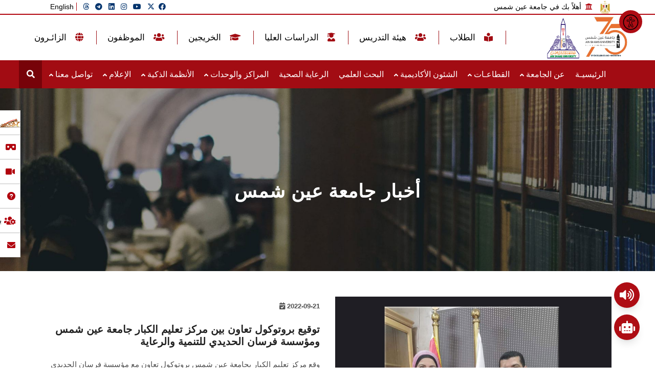

--- FILE ---
content_type: text/html; charset=UTF-8
request_url: https://www.asu.edu.eg/ar/news?page=554
body_size: 22813
content:
<!DOCTYPE html>
<html lang="ar">
<head>
    <!-- meta tag -->
    <meta charset="utf-8">
    <title>ASU | أخبار جامعة عين شمس</title>
    <!-- responsive tag -->
    <meta http-equiv="x-ua-compatible" content="ie=edge">
    <meta name="viewport" content="width=device-width, initial-scale=1">

    <!--Start: customize -->
    <meta name="description" content="Ain shams university news - اخبار جامعة عين شمس" />
    <meta name="author" content="Ain Shams University" />
    <meta name="keywords" content=" ASU - Ain shams university - جامعة عين شمس ">
    <meta name="date" content="2025-11-23">

    <!--Start: Facebook -->
    <meta property="og:image" content="https://www.asu.edu.eg/frontend/images/logo.png" />
    <meta property="og:image:secure_url" content="https://www.asu.edu.eg/frontend/images/logo.png" />
    <meta property="og:url" content="http://192.168.1.214/ar/news" />
    <meta property="og:type" content="article">
    <meta property="fb:app_id" content="1003343913099550">
    <meta property="og:title" content="أخبار جامعة عين شمس" />
    <!--End: Facebook -->

    <!-- favicon -->
    <link rel="apple-touch-icon" sizes="57x57" href="https://www.asu.edu.eg/frontend/favicons/apple-icon-57x57.png">
    <link rel="apple-touch-icon" sizes="60x60" href="https://www.asu.edu.eg/frontend/favicons/apple-icon-60x60.png">
    <link rel="apple-touch-icon" sizes="72x72" href="https://www.asu.edu.eg/frontend/favicons/apple-icon-72x72.png">
    <link rel="apple-touch-icon" sizes="76x76" href="https://www.asu.edu.eg/frontend/favicons/apple-icon-76x76.png">
    <link rel="apple-touch-icon" sizes="114x114" href="https://www.asu.edu.eg/frontend/favicons/apple-icon-114x114.png">
    <link rel="apple-touch-icon" sizes="120x120" href="https://www.asu.edu.eg/frontend/favicons/apple-icon-120x120.png">
    <link rel="apple-touch-icon" sizes="144x144" href="https://www.asu.edu.eg/frontend/favicons/apple-icon-144x144.png">
    <link rel="apple-touch-icon" sizes="152x152" href="https://www.asu.edu.eg/frontend/favicons/apple-icon-152x152.png">
    <link rel="apple-touch-icon" sizes="180x180" href="https://www.asu.edu.eg/frontend/favicons/apple-icon-180x180.png">
    <link rel="icon" type="image/png" sizes="192x192" href="https://www.asu.edu.eg/frontend/favicons/android-icon-192x192.png">
    <link rel="icon" type="image/png" sizes="32x32" href="https://www.asu.edu.eg/frontend/favicons/favicon-32x32.png">
    <link rel="icon" type="image/png" sizes="96x96" href="https://www.asu.edu.eg/frontend/favicons/favicon-96x96.png">
    <link rel="icon" type="image/png" sizes="16x16" href="https://www.asu.edu.eg/frontend/favicons/favicon-16x16.png">
	


    <link rel="manifest" href="https://www.asu.edu.eg/frontend/favicons/manifest.json">
    <meta name="msapplication-TileColor" content="#ffffff">
    <meta name="msapplication-TileImage" content="https://www.asu.edu.eg/frontend/favicons/ms-icon-144x144.png">
    <meta name="theme-color" content="#ffffff">

    
    <link rel="stylesheet" href="https://cdnjs.cloudflare.com/ajax/libs/font-awesome/5.15.3/css/all.min.css"
        integrity="sha512-iBBXm8fW90+nuLcSKlbmrPcLa0OT92xO1BIsZ+ywDWZCvqsWgccV3gFoRBv0z+8dLJgyAHIhR35VZc2oM/gI1w=="
        crossorigin="anonymous" />
    <link rel="stylesheet" href="https://cdnjs.cloudflare.com/ajax/libs/font-awesome/6.5.2/css/all.min.css" />	
    <link rel="stylesheet" href="/css/main.css?id=4cb85020c3393d38810a">
    <link rel="stylesheet" href="/css/styles.css?id=82f2a4eb40e1dff9c6c1">

    <style>
        img {
            display: unset !important;
        }

        @media (max-width:768px) {

            #home-slider .item img {
                transform: translateY(0) translateZ(0) !important;
                height: 270px !important;
            }

        }
    </style>
    
    <!-- bootstrap v4 css -->
    <link rel="stylesheet" type="text/css" href='https://www.asu.edu.eg/frontend/rtl/css/bootstrap.min.css' defer>
    <!-- font-awesome css -->
    <link rel="stylesheet" type="text/css" href='https://www.asu.edu.eg/frontend/rtl/css/font-awesome.min.css'defer>
    <!-- animate css -->
    <link rel="stylesheet" type="text/css" href='https://www.asu.edu.eg/frontend/rtl/css/animate.css'defer>
    <!-- owl.carousel css -->
    <link rel="stylesheet" type="text/css" href='https://www.asu.edu.eg/frontend/rtl/css/owl.carousel.css'defer>
    <!-- slick css -->
    <link rel="stylesheet" type="text/css" href='https://www.asu.edu.eg/frontend/rtl/css/slick.css'defer>
    <!-- magnific popup css -->
    <link rel="stylesheet" type="text/css" href='https://www.asu.edu.eg/frontend/rtl/css/magnific-popup.css'defer>
    <!-- Offcanvas CSS -->
    <link rel="stylesheet" type="text/css" href='https://www.asu.edu.eg/frontend/rtl/css/off-canvas.css'defer>
    <!-- flaticon css  -->
    <link rel="stylesheet" type="text/css" href='https://www.asu.edu.eg/frontend/fonts/flaticon.css'defer>
    <!-- flaticon2 css  -->
    <link rel="stylesheet" type="text/css" href='https://www.asu.edu.eg/frontend/fonts/fonts2/flaticon.css'defer>
    <!-- rsmenu CSS -->
    <link rel="stylesheet" type="text/css" href='https://www.asu.edu.eg/frontend/rtl/css/rsmenu-main.css'defer>
    <!-- rsmenu transitions CSS -->
    <link rel="stylesheet" type="text/css" href='https://www.asu.edu.eg/frontend/rtl/css/rsmenu-transitions.css'defer>
    <!-- timeline css -->
    <link rel="stylesheet" type="text/css" href='https://www.asu.edu.eg/frontend/rtl/css/timeline.css'defer>
    <!-- style css -->
    <link rel="stylesheet" type="text/css" href='https://www.asu.edu.eg/frontend/rtl/style.css'defer>
    <!-- responsive css -->
    <link rel="stylesheet" type="text/css" href='https://www.asu.edu.eg/frontend/rtl/css/responsive.css'defer>

    <link rel="stylesheet" media="screen" href="https://fontlibrary.org/face/droid-arabic-kufi" type="text/css"defer />

    <link href="https://unpkg.com/aos@2.3.1/dist/aos.css" rel="stylesheet"defer>


    <link
            href="https://cdnjs.cloudflare.com/ajax/libs/font-awesome/6.0.0/css/all.min.css"
            rel="stylesheet"defer
    />

    

    <!-- Google Fonts -->
    <link
            href="https://fonts.googleapis.com/css?family=Roboto:300,400,500,700&display=swap"
            rel="stylesheet"defer
    />
    
    <link
            rel="stylesheet"
            href="https://pro.fontawesome.com/releases/v5.10.0/css/all.css"
            integrity="sha384-AYmEC3Yw5cVb3ZcuHtOA93w35dYTsvhLPVnYs9eStHfGJvOvKxVfELGroGkvsg+p"
            crossorigin="anonymous"defer
    />

    <style>
        .v-center {
            width: 50%;
            height: 50%;
            overflow: auto;
            margin: auto;
        }


        .modal-backdrop {
            background-color: rgb(0, 0, 0, 0.2);
        }

        .bottom-menu {
            background-color: rgba(245, 150, 11, 1);
        }

        .menu-sticky.sticky .rs-search {
            background-color: #d7000f !important;
        }

        body .rvNotification {

            visibility: visible !important;
        }
        .customNavigation {
            margin-right: 25px;
            margin-bottom: 25px;
            display: flex;
            align-items: center;
            justify-content: flex-end;
        }
        .customNavigation .btn {
            color: #fff !important;
            font-size: 18px;
            background: #ac0013;
            width: 50px;
            border-radius: 17px;
            height: 50px;
            display: flex;
            justify-content: center;
            align-items: center;
            margin-left: 14px;
        }

        
        .btn-outline-primary:not(:disabled):not(.disabled).active, .btn-outline-primary:not(:disabled):not(.disabled):active, .show>.btn-outline-primary.dropdown-toggle{
            /* background: black !important; */
            color: white !important;
        }
        .btn-outline-primary:not(:disabled):not(.disabled).active:focus, .btn-outline-primary:not(:disabled):not(.disabled):active:focus, .show>.btn-outline-primary.dropdown-toggle:focus{
            box-shadow: none !important;
        }

        .input-group>.form-control:focus{
            box-shadow: none !important;
            border-color: #ced4da;

        }
/*search services style*/
        .form-outline input#form1:focus,
        .form-outline input#form1:active {
            border-color: #d7000f;
            box-shadow: 0 1px 0 0 red;
        }

        /* .nav-tabs .nav-link.active, .nav-tabs .nav-item.show .nav-link {
            color: #d7000f;
            border-color:#d7000f ;
        } */


        .form-outline input#form1:focus + label,
        .form-outline input#form1:active + label {
            color: #d7000f;
        }






    </style>


    <!-- Global site tag (gtag.js) - Google Analytics -->
    <script async src="https://www.googletagmanager.com/gtag/js?id=G-KQMSQNH5QG"></script>
    <script>
        window.dataLayer = window.dataLayer || [];
  function gtag(){dataLayer.push(arguments);}
  gtag('js', new Date());

  gtag('config', 'G-KQMSQNH5QG');
    </script>
</head>
<body class="home1" lang="ar">
	<!-- Import FawryPay Staging JavaScript Library-->

	<div id="app">
		<!--Preloader area start here-->
		
		            <div class="Secondpreloader">
                		<div class="Secondpreloader-cont">
							<div class="imgFlying">
								<img src='https://www.asu.edu.eg/frontend/images/logo.png' alt="logo">
							</div>
							<div class="flying">
								<h1>
										<span class="let1">A</span>
										<span class="let2">S</span>
										<span class="let3">U</span>
								</h1>
							</div>
                	</div>
            	</div>
		<!--Preloader area end here-->
		
		    <!--status icons start here-->
                <div class="status d-none d-sm-block">
                    <ul>
					<li><a href="https://www.asu.edu.eg/ar/egyptian_excellence_award" style="padding: 10px 30px 10px 10px;font-size:12px">التميز الحكومي - أفضل موقع إلكتروني<img src="https://www.asu.edu.eg/images/tamayoz_3.png"></a></li>
					<li><a href="https://www.asu.edu.eg/virtual-tour">الجولة الأفتراضية<i class="fa-solid fa-vr-cardboard" style="right: -3px;"></i></a></li>	
						<li><a href="https://www.asu.edu.eg/ar/user_guide">فيديوهات إرشادية<i class="fa-solid fa-video"></i></a></li>	
						<li><a href="https://www.asu.edu.eg/ar/546/page/frequently-asked-questions">الأسئلة الشائعة<i class="fa-solid fa-circle-question"></i></a></li>
                       <li><a href="https://www.asu.edu.eg/ar/asu-services">بوابة الخدمات الرقمية الذكية<i class="fa solid fa-users-gear" style="right:-5px; font-size:18px;"></i></a></li>	
						<li><a href="https://www.asu.edu.eg/ar/#keep_in_touch">تواصل معنا <i class="fa-solid fa-envelope"></i></a></li>
						<!-- <li><a href="https://www.asu.edu.eg/ar/1144/page">بوابة التوظيف<i class="fa-solid fa-user-tie"></i></a></li> -->

                    </ul>
                </div>
			<!--status icons end here-->

			<!-- <div class="count-down" id="countdown"></div>  -->
				
		<!--Full width header Start-->
		<!--Full width header Start-->
<div class="full-width-header">

    <!-- Toolbar Start -->
     <!-- Bavly Commented This -->

    <!-- Toolbar End -->

    <!--Header Start-->
    <header id="rs-header" class="rs-header">

        <!-- Header Top Start -->

        <!-- Menu Start -->
        <div class="menu-area menu-sticky">
        <div class="rs-toolbar">
            <div class="container">
                <div class="row">
                    <div class="col-md-6">
                        <div class="rs-toolbar-left">
                            <div class="welcome-message">
                                <img src="https://www.asu.edu.eg/images/Coat_of_arms_of_Egypt_(Official).svg" alt="egypt"
                                    style="width: 25px;height:25px" class="ml-2">
                                <i class="fa fa-bank"></i><span>أهلاً بك في جامعة عين شمس</span>
                            </div>
                        </div>
                    </div>
                    <div class="col-md-6">
                        <div class="rs-toolbar-right align_left">
                            <div class="toolbar-share-icon">
                                <ul>
                                    <li>
                                                                                <a target='_blank'
                                            href="https://www.facebook.com/%D8%A7%D9%84%D9%85%D8%B1%D9%83%D8%B2-%D8%A7%D9%84%D8%A5%D8%B9%D9%84%D8%A7%D9%85%D9%8A-%D9%84%D8%AC%D8%A7%D9%85%D8%B9%D8%A9-%D8%B9%D9%8A%D9%86-%D8%B4%D9%85%D8%B3-%D8%A7%D9%84%D8%B5%D9%81%D8%AD%D8%A9-%D8%A7%D9%84%D8%B1%D8%B3%D9%85%D9%8A%D8%A9-1374622056163809"><i
                                                class="fab fa-facebook"></i></a>
                                                                            <li class="mr-2">
                                        <a target="_blank" href="https://twitter.com/Ainshams_Univ?s=15"><i
                                                class="fab fa-x-twitter"></i></a>
                                    </li>
                                    <li><a target="_blank"
                                            href="https://www.youtube.com/channel/UCrKApGaS9-SWaVpXNwOnIrQ"><i
                                                class="fab fa-youtube"></i></a></li>
                                    <li><a target="_blank" href="https://www.instagram.com/ainshams_univ/"><i
                                                class="fab fa-instagram"></i></a></li>
                                    <li><a target="_blank" href="https://www.linkedin.com/in/ainshams-univ"><i
                                                class="fab fa-linkedin"></i></a></li>
                                    <li><a target="_blank" href="https://t.me/AinshamsUniversityportal"><i
                                                class="fab fa-telegram"></i></a></li>
                                    <li><a target="_blank" href="https://www.threads.net/@ainshams_univ"><i class="fa-brands fa-threads"></i></a></li>
                                    <li>
                                                                                <a id="language-url" title="ar"
                                            href="https://www.asu.edu.eg/ar/language/en?to=https://www.asu.edu.eg/news?page=554">English</a>
                                                                            <!--
                                                                                <a id="language-url" title="ar"
                                            href="https://www.asu.edu.eg/en">English</a>
                                                                                -->
                                    </li>
                                </ul>
                            </div>
                            <!-- <a href="#" class="apply-btn">Apply Now</a> -->
                        </div>
                    </div>
                </div>
            </div>
         </div> 
            <div class="bottom-menu w-full  tw-hidden lg:block" style="background: white">
                <div class="container-fluid secondMainHeader" >
                    <div style="display:flex;  justify-content: center;align-items:center; direction:rtl;">


                        <ul style="margin:0;width: 13%">
                        <!-- ;width: 13%; -->
                            <li style="display: flex;justify-content: space-evenly;">
                            <!-- style="display: flex;justify-content: space-evenly;" -->
                                <img style="width: 102px;height: 78p;" src="https://www.asu.edu.eg/frontend/images/uni75.jpeg" >

                                <div class="logo-area text-center" >
                                    <a href="https://asu.edu.eg/"><img src='https://www.asu.edu.eg/frontend/images/logo.png' alt="logo"></a>
                                </div>
                                                    
                            </li>
                        </ul>
                    <ul class="flex en:flex-row ar:flex-row-reverse en:ml-14 ar:mr-20 align-items-center" style="margin-bottom: 0; align-items:center !important;display:flex;direction:ltr;">
                        <li class="px-3 capitalize ">
                            <a href="https://www.asu.edu.eg/ar/Students" class=" nav-animation">
                                                            الطلاب <i class="fas fa-book-reader  rounded-md p-1 ml-2" style="color: #a20c13;"></i></a>
                                                    </li>
                        <li class="px-3 capitalize">
                            <a href="https://www.asu.edu.eg/ar/staff" class=" nav-animation">
                                                                هيئة التدريس <i class="fa fa-users  rounded-md p-1 ml-2" style="color:#a20c13;"></i>
                                                            </a>
                        </li>
                        <li class="px-3 capitalize">
                            <a href="https://www.asu.edu.eg/ar/postgraduate" class=" nav-animation">
                                                            الدراسات العليا <i class="fas fa-user-graduate  rounded-md p-1 ml-2" style="color: #a20c13;"></i></a>
                                                    </li>
                        <li class="px-3 capitalize">
                            <a href="https://www.asu.edu.eg/ar/alumni" class=" nav-animation">
                                                            الخريجين <i class="fas fa-graduation-cap  rounded-md p-1 ml-2" style="color: #a20c13;"></i></a>
                                                    </li>
                        <li class="px-3 capitalize">
                            <a href="https://www.asu.edu.eg/ar/employees" class=" nav-animation">
                                                                الموظفون <i class="fa fa-users  rounded-md p-1 ml-2" style="color: #a20c13;"></i>
                                                            </a>
                        </li>
                        <li class="px-3 capitalize">
                            <a href="https://www.asu.edu.eg/ar/134/page/visitors" class="nav-animation">
                                                                الزائـرون <i class="fas fa-globe  rounded-md p-1 ml-2" style="color: #a20c13;"></i>
                                                            </a>
                        </li>

                        <!-- <li class="px-3 capitalize">
                                                                        <a href="https://www.asu.edu.eg/ar/study_in_asu"  class="nav-animation">                 
                                        سجل الان                                    </a>
                                                        </li> -->


<!-- 
                        <li class="px-3 capitalize">
                            <a href="#" class="nav-animation">
                                                                جائزة التميز <i class="fas fa-trophy rounded-md p-1 ml-2" style="color: #a20c13;"></i>

                                                            </a>
                        </li> -->

                        
                         <!-- <li>
                            <img style="width: 102px;height: 78p;margin-right: 66px;" src="https://www.asu.edu.eg/frontend/images/uni75.jpeg" >
                         </li>  -->


                         <!-- <li class="applyNow" style="margin-right: 25px;">
                                    <a href="#" style="color:white" class="nav-animation">                 
                                        جائزة التميز 
                                    </a>

                            </li> -->
<!-- 
                            <li>
                                <img style="width: 90px;height: 80px;" src="https://www.asu.edu.eg/frontend/images/uni75.jpeg" >
                            </li> -->

           
                    </ul>

                    </div>
                </div>
            </div>

            <div class="row responsive-logo">
                        <div class="logo-area text-center" >
                             <a href="https://www.asu.edu.eg/ar"><img src='https://www.asu.edu.eg/frontend/images/logo.png' alt="logo"></a>
                            <img src="https://www.asu.edu.eg/frontend/images/uni75.jpeg" >

                        </div>

            </div>

            <div class="container-fluid cont-head">
                <div class="main-menu" >
                    <div class="row main-menu-content"  >

                        
                            <a class="rs-menu-toggle"><i class="fa fa-bars"></i>القائمة</a>
                            
                                <nav class="rs-menu rs-menu-close" >
                                    <ul class="nav-menu" >
                                                                                                                        <li>
                                            <a href="https://www.asu.edu.eg/ar" target="_self">الرئيسيـة</a>
                                        </li>
                                                                                                                            
                                            <li class="rs-mega-menu mega-rs">
                                                <a href="#" target="_self">
                                                    عن الجامعة
                                                    <i class="fa solid fa-angle-down" ></i>
                                                </a>
                                                                                                <ul class="mega-menu">
                                                    <li class="mega-menu-container">
                                                        <div class="mega-menu-innner">
                                                                                                                        <div class="single-magemenu">
                                                                <ul class="sub-menu">
                                                                                                                                        <li>
                                                                        <a href="https://www.asu.edu.eg/ar/asu_history"
                                                                            target="_self">
                                                                            تاريخ الجامعة
                                                                        </a>
                                                                    </li>
                                                                                                                                        <li>
                                                                        <a href="https://www.asu.edu.eg/ar/982/page/vission-mission-objectives"
                                                                            target="_self">
                                                                            الرؤية والرسالة
                                                                        </a>
                                                                    </li>
                                                                                                                                        <li>
                                                                        <a href="https://www.asu.edu.eg/ar/zafaran"
                                                                            target="_self">
                                                                            سراي الزعفران
                                                                        </a>
                                                                    </li>
                                                                                                                                        <li>
                                                                        <a href="https://www.asu.edu.eg/ar/276/page"
                                                                            target="_self">
                                                                            رؤساء الجامعة  السابقين
                                                                        </a>
                                                                    </li>
                                                                                                                                        <li>
                                                                        <a href="https://www.asu.edu.eg/ar/44/page/"
                                                                            target="_self">
                                                                            رئاسة الجامعة
                                                                        </a>
                                                                    </li>
                                                                                                                                    </ul>
                                                            </div>
                                                                                                                        <div class="single-magemenu">
                                                                <ul class="sub-menu">
                                                                                                                                        <li>
                                                                        <a href="http://www.asu.edu.eg/ar/ASU_Board"
                                                                            target="_self">
                                                                            مجلس الجامعة
                                                                        </a>
                                                                    </li>
                                                                                                                                        <li>
                                                                        <a href="https://www.asu.edu.eg/ar/32/page"
                                                                            target="_self">
                                                                            أمانة الجامعة
                                                                        </a>
                                                                    </li>
                                                                                                                                        <li>
                                                                        <a href="http://www.asu.edu.eg/ar/455/page"
                                                                            target="_self">
                                                                            المجلس البحثي للجامعة
                                                                        </a>
                                                                    </li>
                                                                                                                                        <li>
                                                                        <a href="https://www.asu.edu.eg/ar/1188/page/activated-university-sectors-structures"
                                                                            target="_self">
                                                                            الهياكل المفعلة لقطاعات الجامعة
                                                                        </a>
                                                                    </li>
                                                                                                                                        <li>
                                                                        <a href="https://www.asu.edu.eg/ar/1014/page"
                                                                            target="_self">
                                                                            سياسات الجامعة
                                                                        </a>
                                                                    </li>
                                                                                                                                    </ul>
                                                            </div>
                                                                                                                        <div class="single-magemenu">
                                                                <ul class="sub-menu">
                                                                                                                                        <li>
                                                                        <a href="https://www.asu.edu.eg/ar/105/page"
                                                                            target="_self">
                                                                            الخطة الاستراتيجية
                                                                        </a>
                                                                    </li>
                                                                                                                                        <li>
                                                                        <a href="https://www.asu.edu.eg/ar/838/page"
                                                                            target="_self">
                                                                            الخطة البحثية للجامعة
                                                                        </a>
                                                                    </li>
                                                                                                                                        <li>
                                                                        <a href="https://www.asu.edu.eg/ar/asu_and_sustainability"
                                                                            target="_self">
                                                                            الجامعة والتنمية المستدامة
                                                                        </a>
                                                                    </li>
                                                                                                                                        <li>
                                                                        <a href="https://www.asu.edu.eg/ar/912/page"
                                                                            target="_self">
                                                                            سياسة الملكية الفكرية
                                                                        </a>
                                                                    </li>
                                                                                                                                        <li>
                                                                        <a href="https://www.asu.edu.eg/ar/862/page"
                                                                            target="_self">
                                                                            مدونة الاخلاقيات الجامعية
                                                                        </a>
                                                                    </li>
                                                                                                                                    </ul>
                                                            </div>
                                                                                                                        <div class="single-magemenu">
                                                                <ul class="sub-menu">
                                                                                                                                        <li>
                                                                        <a href="https://www.asu.edu.eg/ar/1013/page"
                                                                            target="_self">
                                                                            إستراتيجية التعليم والتعلم
                                                                        </a>
                                                                    </li>
                                                                                                                                        <li>
                                                                        <a href="https://www.asu.edu.eg/ar/1015/page"
                                                                            target="_self">
                                                                            دليل القياس والتقويم
                                                                        </a>
                                                                    </li>
                                                                                                                                        <li>
                                                                        <a href="https://www.asu.edu.eg/ar/904/page"
                                                                            target="_self">
                                                                            الجوائز التي حصلت عليها الجامعة
                                                                        </a>
                                                                    </li>
                                                                                                                                        <li>
                                                                        <a href="http://www.asu.edu.eg/ar/317/page"
                                                                            target="_self">
                                                                            المكرمون والجوائز العلمية
                                                                        </a>
                                                                    </li>
                                                                                                                                    </ul>
                                                            </div>
                                                                                                                    </div>
                                                    </li>
                                                </ul>
                                            </li>
                                                                                                                                
                                            <li class="rs-mega-menu mega-rs">
                                                <a href="#" target="_self">
                                                    القطاعـات
                                                    <i class="fa solid fa-angle-down" ></i>
                                                </a>
                                                                                                <ul class="mega-menu">
                                                    <li class="mega-menu-container">
                                                        <div class="mega-menu-innner">
                                                                                                                        <div class="single-magemenu">
                                                                <ul class="sub-menu">
                                                                                                                                        <li>
                                                                        <a href="https://www.asu.edu.eg/ar/students-affairs-sector"
                                                                            target="_self">
                                                                            قطاع شئون التعليم والطلاب
                                                                        </a>
                                                                    </li>
                                                                                                                                        <li>
                                                                        <a href="https://www.asu.edu.eg/ar/postgraduate-affairs-sector"
                                                                            target="_self">
                                                                            قطاع الدراسات العليا و البحوث
                                                                        </a>
                                                                    </li>
                                                                                                                                        <li>
                                                                        <a href="https://www.asu.edu.eg/ar/environmental-sector"
                                                                            target="_self">
                                                                            قطاع شئون خدمة المجتمع والبيئة
                                                                        </a>
                                                                    </li>
                                                                                                                                    </ul>
                                                            </div>
                                                                                                                        <div class="single-magemenu">
                                                                <ul class="sub-menu">
                                                                                                                                        <li>
                                                                        <a href="https://www.asu.edu.eg/ar/university-secertary-sector"
                                                                            target="_self">
                                                                            قطاع أمانة الجامعة
                                                                        </a>
                                                                    </li>
                                                                                                                                        <li>
                                                                        <a href="https://irac.asu.edu.eg/"
                                                                            target="_blank">
                                                                            العلاقات الدولية والتعاون الأكاديمي
                                                                        </a>
                                                                    </li>
                                                                                                                                        <li>
                                                                        <a href="https://www.asu.edu.eg/innovation-training-sector/"
                                                                            target="_self">
                                                                            قطاع الإبتكار والتدريب
                                                                        </a>
                                                                    </li>
                                                                                                                                    </ul>
                                                            </div>
                                                                                                                        <div class="single-magemenu">
                                                                <ul class="sub-menu">
                                                                                                                                        <li>
                                                                        <a href="https://hospitals.asu.edu.eg/?lang=ar"
                                                                            target="_blank">
                                                                            مستشفيات الجامعة
                                                                        </a>
                                                                    </li>
                                                                                                                                        <li>
                                                                        <a href="https://www.asu.edu.eg/ar/asu-services"
                                                                            target="_self">
                                                                            بوابة الخدمات الرقمية الذكية
                                                                        </a>
                                                                    </li>
                                                                                                                                        <li>
                                                                        <a href="https://www.asu.edu.eg/ar/1206/page/"
                                                                            target="_self">
                                                                            الدليل الإداري لجامعة عين شمس
                                                                        </a>
                                                                    </li>
                                                                                                                                    </ul>
                                                            </div>
                                                                                                                    </div>
                                                    </li>
                                                </ul>
                                            </li>
                                                                                                                                 <li
                                            class="menu-item-has-children">
                                            <a href="#" target="_self">الشئون الأكاديمية
                                                <i class="fa solid fa-angle-down" ></i>
                                            </a>
                                            <ul class="sub-menu">
                                                                                                                                                <li><a href="https://www.asu.edu.eg/ar/45/page"
                                                        target="_self">كليات الجامعة ومعاهدها</a>
                                                </li>
                                                                                                                                                                                                <li class="menu-item-has-children">
                                                    <a href="#"
                                                        target="_self">برامج المرحلة الجامعية الأولى</a>
                                                    <ul class="sub-menu">
                                                                                                                <li>
                                                            <a href="https://www.asu.edu.eg/ar/413/page"
                                                                target="_self">البرامج العامة</a>
                                                        </li>
                                                                                                                <li>
                                                            <a href="https://www.asu.edu.eg/ar/1249/page/"
                                                                target="_blank">البرامج الخاصة بمصروفات إضافية</a>
                                                        </li>
                                                                                                                <li>
                                                            <a href="https://www.asu.edu.eg/ar/1165/page"
                                                                target="_self">برامج الدرجات العلمية المزدوجة</a>
                                                        </li>
                                                                                                                <li>
                                                            <a href="https://blc.asu.edu.eg/ar/"
                                                                target="_self">التعليم المدمج</a>
                                                        </li>
                                                                                                            </ul>
                                                </li>
                                                                                                                                                                                                <li class="menu-item-has-children">
                                                    <a href="#"
                                                        target="_self">برامج الدراسات العليا</a>
                                                    <ul class="sub-menu">
                                                                                                                <li>
                                                            <a href="https://www.asu.edu.eg/ar/320/page"
                                                                target="_self">برامج الكليات</a>
                                                        </li>
                                                                                                                <li>
                                                            <a href="https://www.asu.edu.eg/ar/1170/page"
                                                                target="_self">البرامج الدولية</a>
                                                        </li>
                                                                                                            </ul>
                                                </li>
                                                                                                                                                                                                <li><a href="https://www.asu.edu.eg/pdf/Arabic_Guide_for_International_Students_2025.pdf"
                                                        target="_self">دليل الطالب</a>
                                                </li>
                                                                                                                                                                                                <li><a href="https://www.asu.edu.eg/ar/study_in_asu"
                                                        target="_self">ادرس في جامعة عين شمس</a>
                                                </li>
                                                                                                                                                                                                <li><a href="https://www.asu.edu.eg/ar/study-in-nasu"
                                                        target="_self">إدرس في جامعة عين شمس الاهلية</a>
                                                </li>
                                                                                                                                            </ul>
                                            </li>
                                                                                                                                                                        <li>
                                            <a href="https://www.asu.edu.eg/ar/research" target="_self">البحث العلمي</a>
                                        </li>
                                                                                                                                                                    <li>
                                            <a href="https://www.asu.edu.eg/ar/healthcare" target="_self">الرعاية الصحية</a>
                                        </li>
                                                                                                                            
                                            <li class="rs-mega-menu mega-rs">
                                                <a href="#" target="_self">
                                                    المراكز والوحدات
                                                    <i class="fa solid fa-angle-down" ></i>
                                                </a>
                                                                                                <ul class="mega-menu">
                                                    <li class="mega-menu-container">
                                                        <div class="mega-menu-innner">
                                                                                                                        <div class="single-magemenu">
                                                                <ul class="sub-menu">
                                                                                                                                        <li>
                                                                        <a href="https://www.asu.edu.eg/ar/111/page"
                                                                            target="_self">
                                                                            المراكز البحثية
                                                                        </a>
                                                                    </li>
                                                                                                                                        <li>
                                                                        <a href="https://www.asu.edu.eg/ar/245/page"
                                                                            target="_self">
                                                                            مراكز التميز
                                                                        </a>
                                                                    </li>
                                                                                                                                        <li>
                                                                        <a href="https://www.asu.edu.eg/nitc/ar"
                                                                            target="_self">
                                                                            مركز الشبكات وتكنولوجيا المعلومات
                                                                        </a>
                                                                    </li>
                                                                                                                                    </ul>
                                                            </div>
                                                                                                                        <div class="single-magemenu">
                                                                <ul class="sub-menu">
                                                                                                                                        <li>
                                                                        <a href="http://qaac.asu.edu.eg/"
                                                                            target="_self">
                                                                            مركز ضمان الجودة
                                                                        </a>
                                                                    </li>
                                                                                                                                        <li>
                                                                        <a href="https://www.asu.edu.eg/ihub"
                                                                            target="_self">
                                                                            مركز الابتكار وريادة الأعمال
                                                                        </a>
                                                                    </li>
                                                                                                                                        <li>
                                                                        <a href="https://www.asu.edu.eg/womenSupportUnit/ar"
                                                                            target="_self">
                                                                            وحدة دعم المرأة ومناهضة العنف
                                                                        </a>
                                                                    </li>
                                                                                                                                    </ul>
                                                            </div>
                                                                                                                        <div class="single-magemenu">
                                                                <ul class="sub-menu">
                                                                                                                                        <li>
                                                                        <a href="https://tdc.asu.edu.eg/"
                                                                            target="_self">
                                                                            مركز التدريب والتطوير
                                                                        </a>
                                                                    </li>
                                                                                                                                        <li>
                                                                        <a href="https://www.asu.edu.eg/ar/682/page/shams-be-green-project"
                                                                            target="_blank">
                                                                            وحدة التحول للأخضر
                                                                        </a>
                                                                    </li>
                                                                                                                                        <li>
                                                                        <a href="/asucareercenter/ar"
                                                                            target="_self">
                                                                            مركز التوظيف جامعة عين شمس
                                                                        </a>
                                                                    </li>
                                                                                                                                    </ul>
                                                            </div>
                                                                                                                        <div class="single-magemenu">
                                                                <ul class="sub-menu">
                                                                                                                                        <li>
                                                                        <a href="https://www.asu.edu.eg/sdsc/ar"
                                                                            target="_self">
                                                                            مركز خدمة الطلاب ذوي الاعاقة
                                                                        </a>
                                                                    </li>
                                                                                                                                        <li>
                                                                        <a href="https://esa.asu.edu.eg/"
                                                                            target="_self">
                                                                            مركز تطوير استراتيجيات وبحوث التعليم
                                                                        </a>
                                                                    </li>
                                                                                                                                    </ul>
                                                            </div>
                                                                                                                    </div>
                                                    </li>
                                                </ul>
                                            </li>
                                                                                                                                 <li
                                            class="menu-item-has-children">
                                            <a href="#" target="_self">الأنظمة الذكية
                                                <i class="fa solid fa-angle-down" ></i>
                                            </a>
                                            <ul class="sub-menu">
                                                                                                                                                <li><a href="https://www.asu.edu.eg/ar/students_systems"
                                                        target="_self">التعليم والطلاب</a>
                                                </li>
                                                                                                                                                                                                <li><a href="https://www.asu.edu.eg/ar/postgraduate_systems"
                                                        target="_self">الدراسات العليـا</a>
                                                </li>
                                                                                                                                                                                                <li><a href="https://www.asu.edu.eg/ar/staff_systems"
                                                        target="_self">أعضاء هيئة التدريس</a>
                                                </li>
                                                                                                                                                                                                <li><a href="https://www.asu.edu.eg/ar/research_systems"
                                                        target="_self">البحث العلمي</a>
                                                </li>
                                                                                                                                                                                                <li><a href="https://www.asu.edu.eg/ar/healthcare_systems"
                                                        target="_self">نظم الرعاية الصحية</a>
                                                </li>
                                                                                                                                                                                                <li><a href="https://www.asu.edu.eg/ar/university_systems"
                                                        target="_self">نظم الجامعة</a>
                                                </li>
                                                                                                                                            </ul>
                                            </li>
                                                                                                                                
                                            <li class="rs-mega-menu mega-rs">
                                                <a href="#" target="_self">
                                                    الإعلام
                                                    <i class="fa solid fa-angle-down" ></i>
                                                </a>
                                                                                                <ul class="mega-menu">
                                                    <li class="mega-menu-container">
                                                        <div class="mega-menu-innner">
                                                                                                                        <div class="single-magemenu">
                                                                <ul class="sub-menu">
                                                                                                                                        <li>
                                                                        <a href="https://www.asu.edu.eg/ar/412/page"
                                                                            target="_self">
                                                                            النشرة الإخبارية
                                                                        </a>
                                                                    </li>
                                                                                                                                        <li>
                                                                        <a href="https://www.asu.edu.eg/ar/133/page"
                                                                            target="_self">
                                                                            نشرات القطاعات
                                                                        </a>
                                                                    </li>
                                                                                                                                        <li>
                                                                        <a href="https://www.asu.edu.eg/ar/835/page"
                                                                            target="_self">
                                                                            خدمة X كلمة
                                                                        </a>
                                                                    </li>
                                                                                                                                    </ul>
                                                            </div>
                                                                                                                        <div class="single-magemenu">
                                                                <ul class="sub-menu">
                                                                                                                                        <li>
                                                                        <a href="https://www.asu.edu.eg/ar/109/page"
                                                                            target="_self">
                                                                            شخصيات بارزة
                                                                        </a>
                                                                    </li>
                                                                                                                                        <li>
                                                                        <a href="https://www.asu.edu.eg/ar/577/page/"
                                                                            target="_self">
                                                                            الجامعة في الإعلام
                                                                        </a>
                                                                    </li>
                                                                                                                                        <li>
                                                                        <a href="https://www.asu.edu.eg/ar/1133/page"
                                                                            target="_self">
                                                                            أخبار الجامعة في الصحافة
                                                                        </a>
                                                                    </li>
                                                                                                                                    </ul>
                                                            </div>
                                                                                                                        <div class="single-magemenu">
                                                                <ul class="sub-menu">
                                                                                                                                        <li>
                                                                        <a href="https://radioainshams.org/"
                                                                            target="_blank">
                                                                            راديو عين شمس
                                                                        </a>
                                                                    </li>
                                                                                                                                        <li>
                                                                        <a href="https://www.asu.edu.eg/ar/244/page"
                                                                            target="_self">
                                                                            خدمات إعلامية
                                                                        </a>
                                                                    </li>
                                                                                                                                        <li>
                                                                        <a href="https://www.asu.edu.eg/ar/908/page"
                                                                            target="_self">
                                                                            إعرف جامعتك
                                                                        </a>
                                                                    </li>
                                                                                                                                    </ul>
                                                            </div>
                                                                                                                        <div class="single-magemenu">
                                                                <ul class="sub-menu">
                                                                                                                                        <li>
                                                                        <a href="https://www.asu.edu.eg/ar/916/page"
                                                                            target="_self">
                                                                            جامعة عين شمس.. جامعة خضراء
                                                                        </a>
                                                                    </li>
                                                                                                                                        <li>
                                                                        <a href="https://www.asu.edu.eg/ar/922/page"
                                                                            target="_self">
                                                                            جامعة عين شمس.. جامعة ذكية
                                                                        </a>
                                                                    </li>
                                                                                                                                        <li>
                                                                        <a href="https://www.asu.edu.eg/ar/1159/page"
                                                                            target="_self">
                                                                            مجلة الجامعة
                                                                        </a>
                                                                    </li>
                                                                                                                                    </ul>
                                                            </div>
                                                                                                                    </div>
                                                    </li>
                                                </ul>
                                            </li>
                                                                                                                                 <li
                                            class="menu-item-has-children">
                                            <a href="https://www.asu.edu.eg/ar/38/page" target="_self">تواصل معنا
                                                <i class="fa solid fa-angle-down" ></i>
                                            </a>
                                            <ul class="sub-menu">
                                                                                                                                                <li><a href="https://www.asu.edu.eg/ar/38/page/contact-us"
                                                        target="_self">التواصل مع قيادات الجامعة</a>
                                                </li>
                                                                                                                                                                                                <li><a href="https://www.asu.edu.eg/ar/546/page/frequently-asked-questions"
                                                        target="_self">الأسئلة الشائعة</a>
                                                </li>
                                                                                                                                                                                                <li><a href="https://www.asu.edu.eg/ar/1144/page"
                                                        target="_self">بوابة التوظيف</a>
                                                </li>
                                                                                                                                                                                                <li><a href="https://www.asu.edu.eg/ar/552/page/user-guide"
                                                        target="_self">دليل المستخدم</a>
                                                </li>
                                                                                                                                                                                                <li><a href="https://www.asu.edu.eg/ar/feedback"
                                                        target="_self">رأيك يهمنا</a>
                                                </li>
                                                                                                                                                                                                <li><a href="https://www.asu.edu.eg/ar/feedback-result"
                                                        target="_self">أراء المستخدمين</a>
                                                </li>
                                                                                                                                            </ul>
                                            </li>
                                                                                                                                    <li class="lg:!hidden">
                                                <a href="https://www.asu.edu.eg/ar/Students" class="text-white">
                                                    الطلاب </a>
                                            </li>
                                            <li class="lg:!hidden">
                                                <a href="https://www.asu.edu.eg/ar/staff" class="text-white">
                                                    هيئة التدريس </a>
                                            </li>
                                            <li class="lg:!hidden">
                                                <a href="https://www.asu.edu.eg/ar/postgraduate" class="text-white">
                                                    الدراسات العليا </a>
                                            </li>
                                            <li class="lg:!hidden">
                                                <a href="https://www.asu.edu.eg/ar/alumni" class="text-white">
                                                    الخريجين                                                </a>
                                            </li>
                                            <li class="lg:!hidden">
                                                <a href="https://www.asu.edu.eg/ar/242/page/employees"
                                                    class="text-white">
                                                    الموظفون                                                </a>
                                            </li>
                                            <li class="lg:!hidden">
                                                <a href="https://www.asu.edu.eg/ar/134/page/visitors"
                                                    class="text-white">
                                                    الزائـرون                                                </a>
                                            </li>

                                            <li class="lg:!hidden applyNowResponsive">
                                                <a href="https://www.asu.edu.eg/study_in_asu" style="text-align:center;background:#b1040e;color:white !important" >
                                                   
                                                    سجل الان                                                   
                                              
                                                </a>
                                             </li>

<!-- 
                                             
                                            <li class="lg:!hidden applyNowResponsive">
                                                <a href="#" style="text-align:center;background:#b1040e;color:white !important" >
                                                   
                                                    جائزة التميز الحكومي
                                                   
                                              
                                                </a>
                                             </li>
                          -->
                                    </ul>
                                    
                                </nav>
                                <div class="right-bar-icon rs-offcanvas-link text-right">
                                    <a class="hidden-xs rs-search" data-target=".search-modal" data-toggle="modal"
                                        href="#"><i class="fa fa-search"></i></a>
                                </div>
                          
                        
                    </div>
                </div>
            </div>
        </div>
        <!-- Menu End -->

    </header>
    <!--Header End-->

</div>
<!--Full width header End-->		<!--Full width header End-->

		<!-- Slider Area Start -->
				<!-- Slider Area End -->

		<!-- For internal pages content start -->
		
<!-- Breadcrumbs Start -->
<div class="rs-breadcrumbs bg7 breadcrumbs-overlay" style="background-image: url('/frontend/images/internal_bg.jpg')">
    <div class="breadcrumbs-inner">
        <div class="container">
            <div class="row">
                <div class="col-md-12 text-center">
                    <h1 class="page-title">أخبار جامعة عين شمس</h1>
                </div>
            </div>
        </div>
    </div>
</div>
<!-- Breadcrumbs End -->

<!-- News Section Start Here -->
<div class="blog-page-area sec-spacer">
    <div class="container">

                <div class="row mb-50 blog-inner">
            <div class="col-lg-6 col-md-12">
                <div class="blog-images">
                                        <a href="https://www.asu.edu.eg/ar/4899/news/signing-a-cooperation-protocol-between-the-adult-education-center-at-ain-shams-university-and-the-forsan-al-hadidi-foundation-for-development-and-care">
                        <i class="fa fa-link" aria-hidden="true"></i>
                        <!-- <img src="/141090/2022/news/83b666d3f7713bad5375dc2ae26995b9.jpg" alt="توقيع بروتوكول تعاون بين مركز تعليم الكبار جامعة عين شمس ومؤسسة فرسان الحديدي للتنمية والرعاية" /> -->
                                                                                    <img src="/141090/2022/news/83b666d3f7713bad5375dc2ae26995b9.jpg" alt="توقيع بروتوكول تعاون بين مركز تعليم الكبار جامعة عين شمس ومؤسسة فرسان الحديدي للتنمية والرعاية">
                                                                  </a>
                                    </div>
            </div>
            <div class="col-lg-6 col-md-12">
                <div class="blog-content">
                    <div class="date">
                        <i class="fa fa-calendar-check-o"></i> 2022-09-21
                    </div>
                    <h4 style="margin: 20px 0;"><a
                            href="https://www.asu.edu.eg/ar/4899/news/signing-a-cooperation-protocol-between-the-adult-education-center-at-ain-shams-university-and-the-forsan-al-hadidi-foundation-for-development-and-care">توقيع بروتوكول تعاون بين مركز تعليم الكبار جامعة عين شمس ومؤسسة فرسان الحديدي للتنمية والرعاية</a>
                    </h4>

                    <p>وقع مركز تعليم الكبار بجامعة عين شمس بروتوكول تعاون مع مؤسسة فرسان الحديدي للتنمية والرعاية، والذي على ضوئه سيتم تنظيم كثير من الفعاليات والدورات وورش العمل داخل مصر وخارجها، تأتي الاتفاقية سعيًا لتحقيق رؤية مصر 2030 بإتاحة فرص التعلم المستمر مدى الحياة للجميع وبجودة عالية</p>
                    <a class="primary-btn" href="https://www.asu.edu.eg/ar/4899/news/signing-a-cooperation-protocol-between-the-adult-education-center-at-ain-shams-university-and-the-forsan-al-hadidi-foundation-for-development-and-care">
                        اقرأ المزيد</a>
                </div>
            </div>
        </div>
                <div class="row mb-50 blog-inner">
            <div class="col-lg-6 col-md-12">
                <div class="blog-images">
                                        <a href="https://www.asu.edu.eg/ar/4898/news/the-social-solidarity-unit-in-partnership-with-the-faculty-of-education-organizes-a-workshop-entitled-your-project-is-not-just-an-idea">
                        <i class="fa fa-link" aria-hidden="true"></i>
                        <!-- <img src="/141090/2022/news/d0376d5ff8fecd679c51c9d169db2803.jpg" alt="وحدة التضامن الاجتماعي بالاشتراك مع كلية التربية تنظم ورشة عمل بعنوان مشروعك مش مجرد فكرة" /> -->
                                                                                    <img src="/141090/2022/news/d0376d5ff8fecd679c51c9d169db2803.jpg" alt="وحدة التضامن الاجتماعي بالاشتراك مع كلية التربية تنظم ورشة عمل بعنوان مشروعك مش مجرد فكرة">
                                                                  </a>
                                    </div>
            </div>
            <div class="col-lg-6 col-md-12">
                <div class="blog-content">
                    <div class="date">
                        <i class="fa fa-calendar-check-o"></i> 2022-09-21
                    </div>
                    <h4 style="margin: 20px 0;"><a
                            href="https://www.asu.edu.eg/ar/4898/news/the-social-solidarity-unit-in-partnership-with-the-faculty-of-education-organizes-a-workshop-entitled-your-project-is-not-just-an-idea">وحدة التضامن الاجتماعي بالاشتراك مع كلية التربية تنظم ورشة عمل بعنوان مشروعك مش مجرد فكرة</a>
                    </h4>

                    <p>نظمت وحدة التضامن بالجامعة بالاشتراك مع كلية التربية ورشة عمل بعنوان &quot;مشروعك مش مجرد فكرة&quot; وذلك في إطار بروتوكول الموقع بين وزارة التضامن وجامعة عين شمس، تحت رعاية وزيرة التضامن الاجتماعي ورئيس الجامعة وبرئاسة القائم بعمل نائب رئيس الجامعة لشئون خدمة المجتمع وتنمية البيئة</p>
                    <a class="primary-btn" href="https://www.asu.edu.eg/ar/4898/news/the-social-solidarity-unit-in-partnership-with-the-faculty-of-education-organizes-a-workshop-entitled-your-project-is-not-just-an-idea">
                        اقرأ المزيد</a>
                </div>
            </div>
        </div>
                <div class="row mb-50 blog-inner">
            <div class="col-lg-6 col-md-12">
                <div class="blog-images">
                                        <a href="https://www.asu.edu.eg/ar/4897/news/the-call-of-ain-shams-university-to-participate-in-the-universitys-celebration-of-the-international-day-of-the-arabic-language">
                        <i class="fa fa-link" aria-hidden="true"></i>
                        <!-- <img src="/141090/2022/news/5f90155e6057d1b3bdb51b24687c4d84.jpg" alt="جامعة عين شمس تدعو للمشاركة في احتفالية الجامعة باليوم العالمي للغة العربية" /> -->
                                                                                    <img src="/141090/2022/news/5f90155e6057d1b3bdb51b24687c4d84.jpg" alt="جامعة عين شمس تدعو للمشاركة في احتفالية الجامعة باليوم العالمي للغة العربية">
                                                                  </a>
                                    </div>
            </div>
            <div class="col-lg-6 col-md-12">
                <div class="blog-content">
                    <div class="date">
                        <i class="fa fa-calendar-check-o"></i> 2022-09-21
                    </div>
                    <h4 style="margin: 20px 0;"><a
                            href="https://www.asu.edu.eg/ar/4897/news/the-call-of-ain-shams-university-to-participate-in-the-universitys-celebration-of-the-international-day-of-the-arabic-language">جامعة عين شمس تدعو للمشاركة في احتفالية الجامعة باليوم العالمي للغة العربية</a>
                    </h4>

                    <p>تنظم جامعة عين شمس احتفالية باليوم العالمي للغة العربية، بالتعاون مع العديد من الهيئات الثقافية المحلية والدولية، وبمشاركة نخبة متميزة من الشعراء والكُتاب والفنانين، وتدعو الجامعة للمشاركة بالإنتاج الأدبي في أي من مجالات المسابقة، علما بأن آخر موعد للتقديم هو 5 ديسمبر 2022</p>
                    <a class="primary-btn" href="https://www.asu.edu.eg/ar/4897/news/the-call-of-ain-shams-university-to-participate-in-the-universitys-celebration-of-the-international-day-of-the-arabic-language">
                        اقرأ المزيد</a>
                </div>
            </div>
        </div>
                <div class="row mb-50 blog-inner">
            <div class="col-lg-6 col-md-12">
                <div class="blog-images">
                                        <a href="https://www.asu.edu.eg/ar/4896/news/dramatic-compositions-by-the-artist-ashraf-alaasar-the-pauses-and-reflections-of-ahmed-kafafi">
                        <i class="fa fa-link" aria-hidden="true"></i>
                        <!-- <img src="/141090/2022/news/a98c400d8ad2fd548605f0cc0a415aa4.jpg" alt="تكوينات درامية للفنان أشرف الأعصر... وقفات وتأملات أحمد كفافي" /> -->
                                                                                    <img src="/141090/2022/news/a98c400d8ad2fd548605f0cc0a415aa4.jpg" alt="تكوينات درامية للفنان أشرف الأعصر... وقفات وتأملات أحمد كفافي">
                                                                  </a>
                                    </div>
            </div>
            <div class="col-lg-6 col-md-12">
                <div class="blog-content">
                    <div class="date">
                        <i class="fa fa-calendar-check-o"></i> 2022-09-20
                    </div>
                    <h4 style="margin: 20px 0;"><a
                            href="https://www.asu.edu.eg/ar/4896/news/dramatic-compositions-by-the-artist-ashraf-alaasar-the-pauses-and-reflections-of-ahmed-kafafi">تكوينات درامية للفنان أشرف الأعصر... وقفات وتأملات أحمد كفافي</a>
                    </h4>

                    <p>النحت فن صامت.. فبحره التماثيل والأشكال الثابتة، تلك هي الرؤية التقليدية لهذا الفن العريق التي تغيرت مع مرور السنين فأصبح الفن الثلاثي الأبعاد يجسد الحركة، ذاك كان الانطباع الذى تركه معرض (تكوينات درامية) للفنان الدكتور أشرف الأعصر أستاذ التشكيل المجسم بجامعة عين شمس</p>
                    <a class="primary-btn" href="https://www.asu.edu.eg/ar/4896/news/dramatic-compositions-by-the-artist-ashraf-alaasar-the-pauses-and-reflections-of-ahmed-kafafi">
                        اقرأ المزيد</a>
                </div>
            </div>
        </div>
                <div class="row mb-50 blog-inner">
            <div class="col-lg-6 col-md-12">
                <div class="blog-images">
                                        <a href="https://www.asu.edu.eg/ar/4895/news/ain-shams-university-congratulates-the-faculty-staff-and-their-assistants-accepted-in-the-previous-announcement-of-scholarships">
                        <i class="fa fa-link" aria-hidden="true"></i>
                        <!-- <img src="/141090/2022/news/e284a08fb804dbfd8ccf0caa634e6ee7.gif" alt="جامعة عين شمس تهنئ أعضاء هيئة التدريس ومعاونيهم المقبولين في الإعلان السابق للبعثات" /> -->
                                                                                    <img src="/141090/2022/news/e284a08fb804dbfd8ccf0caa634e6ee7.gif" alt="جامعة عين شمس تهنئ أعضاء هيئة التدريس ومعاونيهم المقبولين في الإعلان السابق للبعثات">
                                                                  </a>
                                    </div>
            </div>
            <div class="col-lg-6 col-md-12">
                <div class="blog-content">
                    <div class="date">
                        <i class="fa fa-calendar-check-o"></i> 2022-09-20
                    </div>
                    <h4 style="margin: 20px 0;"><a
                            href="https://www.asu.edu.eg/ar/4895/news/ain-shams-university-congratulates-the-faculty-staff-and-their-assistants-accepted-in-the-previous-announcement-of-scholarships">جامعة عين شمس تهنئ أعضاء هيئة التدريس ومعاونيهم المقبولين في الإعلان السابق للبعثات</a>
                    </h4>

                    <p>اعتمد الأستاذ الدكتور أيمن عاشور وزير التعليم العالي والبحث العلمي، نتيجة خطة البعثات الجزء الثاني 2021-2022 (العام الخامس) من الخطة الخمسية الثامنة 2017-2022 بتاريخ 13/9/2022 ، والتي تضمنت ترشيح عدد (9) دارسين من السادة اعضاء هيئة التدريس ومعاونيهم بجامعة عين شمس.</p>
                    <a class="primary-btn" href="https://www.asu.edu.eg/ar/4895/news/ain-shams-university-congratulates-the-faculty-staff-and-their-assistants-accepted-in-the-previous-announcement-of-scholarships">
                        اقرأ المزيد</a>
                </div>
            </div>
        </div>
                <div class="row mb-50 blog-inner">
            <div class="col-lg-6 col-md-12">
                <div class="">
                                        <iframe src="https://www.youtube.com/embed/VAC7MHkMMMk" frameborder="0" width="100%" height="300"
                        allowfullscreen></iframe>
                                    </div>
            </div>
            <div class="col-lg-6 col-md-12">
                <div class="blog-content">
                    <div class="date">
                        <i class="fa fa-calendar-check-o"></i> 2022-09-20
                    </div>
                    <h4 style="margin: 20px 0;"><a
                            href="https://www.asu.edu.eg/ar/4894/news/professor-of-nutrition-at-the-faculty-of-agriculture-receives-the-geneva-prize-for-inventions">أستاذ تغذية بزراعة عين شمس يحصل على جائزة جينيف للاختراعات</a>
                    </h4>

                    <p>كشف الدكتور هاني محمود جادو، أستاذ تغذية بكلية الزراعة جامعة عين شمس، عن تفاصيل حصوله على جائزة جنيف الدولية للاختراعات، قائلًا إن الجائزة التي حصل عليها عن تقنية    ZAD TECHNOLOGY &quot; بدأ العمل فيها عام 1999، وهي عبارة عن تكنولوجيا تعتمد على استخدام أنواع من البكتريا.</p>
                    <a class="primary-btn" href="https://www.asu.edu.eg/ar/4894/news/professor-of-nutrition-at-the-faculty-of-agriculture-receives-the-geneva-prize-for-inventions">
                        اقرأ المزيد</a>
                </div>
            </div>
        </div>
                <div class="row mb-50 blog-inner">
            <div class="col-lg-6 col-md-12">
                <div class="blog-images">
                                        <a href="https://www.asu.edu.eg/ar/4893/news/the-launch-of-the-activities-of-the-delegation-session-within-the-reception-festivals-for-the-new-academic-year-at-ain-shams-university">
                        <i class="fa fa-link" aria-hidden="true"></i>
                        <!-- <img src="/141090/2022/news/1be31e476621e0d601b8e4b462e2402f.jpg" alt="انطلاق فاعليات الدورة الوفدية ضمن مهرجانات استقبال العام الدراسي الجديد بجامعة عين شمس" /> -->
                                                                                    <img src="/141090/2022/news/1be31e476621e0d601b8e4b462e2402f.jpg" alt="انطلاق فاعليات الدورة الوفدية ضمن مهرجانات استقبال العام الدراسي الجديد بجامعة عين شمس">
                                                                  </a>
                                    </div>
            </div>
            <div class="col-lg-6 col-md-12">
                <div class="blog-content">
                    <div class="date">
                        <i class="fa fa-calendar-check-o"></i> 2022-09-20
                    </div>
                    <h4 style="margin: 20px 0;"><a
                            href="https://www.asu.edu.eg/ar/4893/news/the-launch-of-the-activities-of-the-delegation-session-within-the-reception-festivals-for-the-new-academic-year-at-ain-shams-university">انطلاق فاعليات الدورة الوفدية ضمن مهرجانات استقبال العام الدراسي الجديد بجامعة عين شمس</a>
                    </h4>

                    <p>تنظم لجنة الجوالة والخدمة العامة بالإدارة العامة لرعاية الشــباب بجامعة عين شمس الدورة الوفدية (الكشفية ال 53 والارشادية الـ 41) لجوالي وجوالات الجامعة في الفترة من17: 24 من سبتمبر الجاري على أرض جوالة جامعة عين شمس بكلية الزراعة وذلك بالتنسيق مع أ.د. أحمد جلال عميد الكلية</p>
                    <a class="primary-btn" href="https://www.asu.edu.eg/ar/4893/news/the-launch-of-the-activities-of-the-delegation-session-within-the-reception-festivals-for-the-new-academic-year-at-ain-shams-university">
                        اقرأ المزيد</a>
                </div>
            </div>
        </div>
                <div class="row mb-50 blog-inner">
            <div class="col-lg-6 col-md-12">
                <div class="blog-images">
                                        <a href="https://www.asu.edu.eg/ar/4892/news/a-highlevel-delegation-of-faculty-staff-of-ain-shams-university-on-a-visit-to-the-naval-base-in-alexandria">
                        <i class="fa fa-link" aria-hidden="true"></i>
                        <!-- <img src="/141090/2022/news/a3f504ae1cb4aa73b1daa7c88b3b38c4.jpg" alt="وفد رفيع المستوى من السادة أعضاء هيئة التدريس بجامعة عين شمس في زيارة للقاعدة البحرية بالإسكندرية" /> -->
                                                                                    <img src="/141090/2022/news/a3f504ae1cb4aa73b1daa7c88b3b38c4.jpg" alt="وفد رفيع المستوى من السادة أعضاء هيئة التدريس بجامعة عين شمس في زيارة للقاعدة البحرية بالإسكندرية">
                                                                  </a>
                                    </div>
            </div>
            <div class="col-lg-6 col-md-12">
                <div class="blog-content">
                    <div class="date">
                        <i class="fa fa-calendar-check-o"></i> 2022-09-20
                    </div>
                    <h4 style="margin: 20px 0;"><a
                            href="https://www.asu.edu.eg/ar/4892/news/a-highlevel-delegation-of-faculty-staff-of-ain-shams-university-on-a-visit-to-the-naval-base-in-alexandria">وفد رفيع المستوى من السادة أعضاء هيئة التدريس بجامعة عين شمس في زيارة للقاعدة البحرية بالإسكندرية</a>
                    </h4>

                    <p>نظمت جامعة عين شمس، بالتعاون مع قوات الدفاع الشعبي والعسكري زيارة لوفد رفيع المستوى من السادة الوكلاء والسادة أعضاء هيئة التدريس بكليات الجامعة المختلفة للقاعدة البحرية بالإسكندرية، وذلك إيمانًا من جامعة عين شمس بأهمية الوقوف على ما تم من إنجاز داخل الدولة المصرية...</p>
                    <a class="primary-btn" href="https://www.asu.edu.eg/ar/4892/news/a-highlevel-delegation-of-faculty-staff-of-ain-shams-university-on-a-visit-to-the-naval-base-in-alexandria">
                        اقرأ المزيد</a>
                </div>
            </div>
        </div>
        
    </div>

    <nav aria-label="Page navigation example" class="mt-50 mb-50">
        <ul class="pagination justify-content-center">

    
        <li class="page-item"><a class="page-link" href="/ar/news?page=553" rel="prev">&laquo;</a></li>
    
    
    
    
    
    
                <li class="page-item"><a class="page-link" href="/ar/news?page=1">1</a></li>
                <li class="page-item"><a class="page-link" href="/ar/news?page=2">2</a></li>
            
    
    
        <li class="page-item disabled"><span>...</span></li>
    
    
    
    
    
    
    
                <li class="page-item"><a class="page-link" href="/ar/news?page=551">551</a></li>
                <li class="page-item"><a class="page-link" href="/ar/news?page=552">552</a></li>
                <li class="page-item"><a class="page-link" href="/ar/news?page=553">553</a></li>
                <li class="page-item active"><a class="page-link active" href="#">554</a></li>
    </li>
                <li class="page-item"><a class="page-link" href="/ar/news?page=555">555</a></li>
                <li class="page-item"><a class="page-link" href="/ar/news?page=556">556</a></li>
                <li class="page-item"><a class="page-link" href="/ar/news?page=557">557</a></li>
            
    
    
        <li class="page-item disabled"><span>...</span></li>
    
    
    
    
    
    
    
                <li class="page-item"><a class="page-link" href="/ar/news?page=1150">1150</a></li>
                <li class="page-item"><a class="page-link" href="/ar/news?page=1151">1151</a></li>
            
    
    
        <li class="page-item"><a class="page-link" href="/ar/news?page=555" rel="next">&raquo;</a></li>
    </ul>

    </nav>
</div>
<!-- News End  -->


		<!-- For internal pages content end -->

		<!-- Services Start -->
				<!-- Services End -->

		<!-- About Us Start -->
				<!-- About Us End -->

		<!-- blocks Start -->
				<!-- blocks End -->

		<!-- statistics -->
				<!-- statistics -->

		<!-- Corona  -->
				<!-- Corona End  -->


		<!-- Latest News Start -->
				<!-- Latest News End -->

		<!-- Events Start -->
				<!-- Events End -->

		<!-- ASU Museum  -->
				<!-- ASU Museum  -->
				<!-- achievements Start -->
				<!-- achievements End -->

		<!-- ASU Figures: Our Notable Alumni -->
				<!-- ASU Figures -->






		<!-- Testimonial Start -->
				<!-- Testimonial End -->
		 
		<!-- faculties Start -->
				<!-- faculties End -->

		<!-- ASU Figures: Vids -->
				<!-- ASU Figures -->

		<!-- Keep in touch -->
				<!-- Keep in touch End -->

		<!-- gallery Start -->
				<!-- gallery End -->
		



		
		
		<!-- Footer Start -->

		<!-- Footer Start -->
<footer id="rs-footer" class="bg3 rs-footer">
    <div class="container">
        <!-- Footer Address -->
        <div>
            <div class="row footer-contact-desc">
                <div class="col-md-4">
                    <div class="contact-inner triple-lines">
                        <i class="fa fa-map-marker"></i>
                        <h4 class="contact-title">العنوان</h4>
                        <p class="contact-desc">
                            شارع الخليفة المأمون - العباسية - القاهرة - مصر                        </p>
                    </div>
                </div>
                <div class="col-md-4">
                    <div class="contact-inner triple-lines">
                        <i class="fa fa-phone"></i>
                        <h4 class="contact-title">رقم التليفون</h4>
                        <p class="contact-desc">
                            26831231 - 26831417 - 26831474
                        </p>
                    </div>
                </div>
                <div class="col-md-4">
                    <div class="contact-inner">
                        <i class="fa-solid fa-envelope"></i>
                        <h4 class="contact-title">البريد الإلكتروني</h4>
                        <p class="contact-desc">
                            <a href="/ar/#keep_in_touch" style='color: rgba(255, 255, 255, 0.7);'>
                                أرسل استفسارك. </a>
                        </p>
                    </div>
                </div>
            </div>
        </div>
    </div>

    <!-- Footer Top -->
    <div class="footer-top">
        <div class="container-fluid">
            <div class="row justify-content-center">
                <div class="col-lg-2 col-md-12">
                    <h5 class="footer-title">الزائـرون</h5>
                    <div class="visits-progress relative en:-left-4 ar:float-right ar:-right-4 w-4/12 lg:w-9/12">
                        <a href="https://www.asu.edu.eg/ar/visitors" class="tw-text-white hover:text-red-600">
                            <svg viewbox="0 0 100 100" id="workingLoad" data-total="">
                                <circle cx="50" cy="50" stroke="#eee" fill-opacity="0" stroke-width="2"
                                    fill="transparent" r="35" />
                                <circle cx="50" cy="50" stroke-width="3" fill-opacity="0"
                                    fill="transparent" stroke="red" r="35" class="transition-all" />
                            </svg>
                            <span
                                class="text-3xl absolute top-2/4 left-2/4 transform -translate-x-2/4 -translate-y-2/4
                                    select-none"
                                data-number="19107614">19107614</span>
                        </a>
                    </div>
                    <div class="clear-both"></div>
					
                    <div class="top_countries">
                        الزيارات اليومية:
                        447
                    </div>
                </div>
                <div class="col-lg-3 col-md-12">
                    <h5 class="footer-title">روابط تهمك</h5>
                    <ul class="important_links">
                        <li><a style="color: white" href="https://www.asu.edu.eg/ar/sitemap"><i
                                    class="fa fa-angle-right rotateY180" aria-hidden="true"></i> خريطة الموقع</a>
                        </li>
                        <li><a style="color: white" href="https://www.asu.edu.eg/ar/296/page/%D8%A7%D9%84%D8%AC%D8%A7%D9%85%D8%B9%D8%A7%D8%AA-%D8%A7%D9%84%D9%85%D8%B5%D8%B1%D9%8A%D8%A9"><i
                                    class="fa fa-angle-right rotateY180" aria-hidden="true"></i>
                                الجامعات المصرية</a></li>

                        <li><a style="color: white" href="https://www.ekb.eg" target='_blank'><i
                                    class="fa fa-angle-right rotateY180" aria-hidden="true"></i>
                                بنك المعرفة المصري</a></li>

                        <li><a style="color: white" href="https://digital.gov.eg/"><i
                                    class="fa fa-angle-right rotateY180" aria-hidden="true"></i>
                                بوابة مصر الرقميـة</a></li>

                        <li><a style="color: white" href="https://www.shakwa.eg/GCP/Default.aspx"><i
                                    class="fa fa-angle-right rotateY180" aria-hidden="true"></i>
                                البوابة الإلكترونية للشكاوى الموحدة</a></li>

                        <li><a style="color: white"
                                href="https://www.asu.edu.eg/ar/service/14"><i
                                    class="fa fa-angle-right rotateY180" aria-hidden="true"></i>
                                 المزيـد . . .</a></li>

                    </ul>
                </div>
                <div class="col-lg-3 col-md-12">
                    <h5 class="footer-title">الكليات و البرامج النوعية</h5>
                    <ul class="important_links">
                        <li><a style="color: white" href="https://www.asu.edu.eg/ar/45/page/%D9%83%D9%84%D9%8A%D8%A7%D8%AA-%D8%A7%D9%84%D8%AC%D8%A7%D9%85%D8%B9%D8%A9"><i
                                    class="fa fa-angle-right rotateY180" aria-hidden="true"></i>
                                كليات الجامعة</a></li>
                        <li><a style="color: white" href="https://www.asu.edu.eg/ar/413/page/%D8%A8%D8%B1%D8%A7%D9%85%D8%AC-%D8%A7%D9%84%D9%85%D8%B1%D8%AD%D9%84%D8%A9-%D8%A7%D9%84%D8%AC%D8%A7%D9%85%D8%B9%D9%8A%D8%A9-%D8%A7%D9%84%D8%A3%D9%88%D9%84%D9%89"><i
                                    class="fa fa-angle-right rotateY180" aria-hidden="true"></i>
                                برامج المرحلة الجامعية الأولى</a></li>
                        <li><a style="color: white" href="https://www.asu.edu.eg/ar/320/page/%D8%A8%D8%B1%D8%A7%D9%85%D8%AC-%D8%A7%D9%84%D8%AF%D8%B1%D8%A7%D8%B3%D8%A7%D8%AA-%D8%A7%D9%84%D8%B9%D9%84%D9%8A%D8%A7"><i
                                    class="fa fa-angle-right rotateY180" aria-hidden="true"></i>
                                برامج الدراسات العليا</a></li>
                    </ul>
                </div>
                <div class="col-lg-3 col-md-12">
                    <h5 class="footer-title">النشرة الإخبارية</h5>
                    <p>سجل ليصلك أحدث الأخبار </p>
                    <div id="backend_feedback_newsletter" class="col-lg-12">
                        <!-- backend feedback will be here -->
                    </div>
                    <form class="news-form" id='newsletter_form' method="GET"
                        action="https://www.asu.edu.eg/ar/newsletter/subscription">
                        <input name="email" type="email" id='email_newsletter' class="form-input"
                            placeholder="البريد الإلكتروني" required>
                        <button type="submit" class="form-button"><i class="fa fa-arrow-right rotateY180"
                                aria-hidden="true"></i></button>
                    </form>
                    <a href="https://www.asu.edu.eg/ar/feedback" class="tw-text-white hover:text-red-600 block mt-3"
                        style="text-decoration: underline!important">
                        رأيك يهمنا                    </a>
                    <a href="https://www.asu.edu.eg/ar/feedback-result" class="tw-text-white hover:text-red-600 block mt-3"
                        style="text-decoration: underline!important">
                        أراء المستخدمين                    </a>
                 
                </div>
            </div>
            <div class="footer-share">
                <ul>
                                            <li>
                            <a target="_blank"
                                href="https://www.facebook.com/%D8%A7%D9%84%D9%85%D8%B1%D9%83%D8%B2-%D8%A7%D9%84%D8%A5%D8%B9%D9%84%D8%A7%D9%85%D9%8A-%D9%84%D8%AC%D8%A7%D9%85%D8%B9%D8%A9-%D8%B9%D9%8A%D9%86-%D8%B4%D9%85%D8%B3-%D8%A7%D9%84%D8%B5%D9%81%D8%AD%D8%A9-%D8%A7%D9%84%D8%B1%D8%B3%D9%85%D9%8A%D8%A9-1374622056163809">
                                <i class="fab fa-facebook"></i>
                            </a>
                        </li>
                                        <li><a target="_blank" href="https://www.instagram.com/ainshams_univ/"><i
                                class="fab fa-instagram"></i></a>
                    </li>

                    <li><a target="_blank" href="https://www.youtube.com/channel/UCrKApGaS9-SWaVpXNwOnIrQ"><i
                                class="fab fa-youtube"></i></a>
                    </li>


                    <li><a target="_blank" href="https://x.com/Ainshams_Univ">
                            <i class="fa-brands fa-x-twitter"></i></a>
                    </li>

                    <li>
                        <a target="_blank" href="https://www.linkedin.com/in/ainshams-univ">
                            <i class="fab fa-linkedin"></i>
                        </a>
                    </li>
                    <li>
                        <a target="_blank" href="https://t.me/AinshamsUniversityportal">
                            <i class="fab fa-telegram"></i>
                        </a>
                    </li>

                    <li>
                        <a target="_blank" href="https://www.threads.net/@ainshams_univ">
                            <i class="fa-brands fa-threads"></i>
                        </a>
                    </li>

                </ul>
            </div>
        </div>
    </div>

    <!-- Footer Bottom -->
    <div class="footer-bottom">
        <div class="container-fluid">
            <div id="links" class="mb-3 flex flex-wrap justify-center">
                <a class="inline-block tw-text-white hover:text-red-600 w-2/4 lg:w-auto lg:border-r-2 border-gray-200 px-3 mb-3 lg:mb-0"
                    style="text-decoration: underline!important"
                    href="https://www.asu.edu.eg/ar/817/page">
                    سياسة الخصوصية
                </a>
                <a class="inline-block tw-text-white hover:text-red-600 w-2/4 lg:w-auto lg:border-r-2 border-gray-200 px-3 mb-3 lg:mb-0"
                    style="text-decoration: underline!important"
                    href="https://www.asu.edu.eg/ar/546/page">
                    الأسئلة الشائعة
                </a>
                <a class="inline-block tw-text-white hover:text-red-600 lg:border-r-2 border-gray-200 px-3 w-2/4 lg:w-auto mb-3 lg:mb-0"
                    style="text-decoration: underline!important"
                    href="https://www.asu.edu.eg/ar/821/page">
                    ميثاق المتعاملين
                </a>
                <a class="inline-block tw-text-white hover:text-red-600 px-3 w-2/4 lg:w-auto"
                    style="text-decoration: underline!important"
                    href="https://www.asu.edu.eg/ar/822/page">
                    شروط الاستخدام
                </a>
            </div>
            <div class="copyright">
                                    <p dir="rtl">
                        جميع الحقوق محفوظة جامعة عين شمس - البوابة الإلكترونية &copy; 2025
                    </p>
                            </div>
        </div>
    </div>
</footer>
<!-- Footer End -->


<!-- Search Modal Start -->
<div aria-hidden="true" class="modal fade search-modal" role="dialog" tabindex="-1"
    style="background: #000000e6;">
    <button type="button" class="close" data-dismiss="modal" aria-label="Close">
        <span aria-hidden="true" class="fa fa-close"></span>
    </button>
    <div class="modal-dialog modal-dialog-centered">
        <div class="modal-content">
            <div class="search-block clearfix">
                <form action='https://www.asu.edu.eg/ar/search' method='get' class="search_form">

                    <div class="row justify-center lg:justify-start">
                        <div class="form-group col-lg-10 relative">
                            <input required class="form-control search_input" placeholder="ابحث باللغة العربية"
                                type="text" name='term' value=""
                                dir="rtl" autocomplete="off">
                            <div class="dep-loader self-center absolute top-2/4 en:right-3 ar:left-3 !hidden"></div>
                            <div style="z-index: 9999999"
                                class="results absolute left-0 overflow-x-hidden overflow-y-auto w-full bg-white shadow-xl max-h-96">
                            </div>
                        </div>
                        <div class="form-group self-center mb-0">
                            <button type="submit"
                                class="bg-red-600 text-white py-2 px-4 focus:outline-none hover:opacity-95">
                                <i class="fa fa-search"></i> بحث</button>
                        </div>
                    </div>
                </form>


                <div class="form-group mb-0 mt-2">
                    <span class="block text-white text-center">أو يمكنك استخدام البحث المتقدم</span>
                    <a href="https://www.asu.edu.eg/ar/advancedSearch" class="mt-2 block text-center">
                        <button type="button"
                            class="bg-red-600 text-white py-2 px-2 focus:outline-none hover:opacity-95">
                            <i class="fab fa-searchengin"></i> بحث متقدم</button>
                    </a>
                </div>
            </div>
        </div>
    </div>
</div>
<!-- Search Modal End -->

<!--
<div class="app-icon is-Playing rounded-full text-center bg-red-600 shadow-lg cursor-pointer hidden lg:block"
    data-tippy-content="ASU Mobile App"
    style="position: fixed;left:30px;bottom:150px;width:50px;height:50px;z-index:9999;">
   <a href="https://newportal.asu.edu.eg/ASU.apk">
 <i class="fas fa-mobile text-white" style="line-height:2.0;font-size:25px"></i>
   </a>
</div>
-->

<div class="txtToSpeech-icon is-Playing rounded-full text-center bg-red-600 shadow-lg cursor-pointer hidden lg:block"
    data-tippy-content="Text To Speech"
    style="position: fixed;
    right: 30px;
    bottom: 117px;
    width: 50px;
    height: 50px;
    z-index: 9999;"
    onclick="javascript:textToSpeech()">
    <i class="fas fa-volume-up text-white" style="line-height:2.0;font-size:25px"></i>
</div>
<div class="chat-bot-icon rounded-full text-center bg-red-600 shadow-lg cursor-pointer" data-tippy-content="Chatbot"
    style="position: fixed;
    right: 30px;
    bottom: 54px;
    width: 50px;
    height: 50px;
    z-index: 9999;"
    onclick="javascript:ChatBot()">
    <i class="fas fa-robot text-white" style="line-height:2.0;font-size:25px"></i>
</div>

<div class="chatbot-container bg-white hidden"
    style="position: fixed;bottom:100px;right:30px;z-index:99999;height:500px">
    <iframe
        src="https://web.powerva.microsoft.com/environments/Default-a65fe2c3-ee85-4e2c-8ca8-c35e1908ef1a/bots/new_bot_cbddf6d3e00e4f518895417fa2379a9b/webchat"
        frameborder="0" style="width: 100%; height: 100%;">
    </iframe>
</div>

<!-- start scrollUp  -->
<div id="scrollUp">
    <i class="fa fa-angle-up"></i>
</div>







		<!-- Footer End -->
	</div>


	<!-- JS files Start -->
	<script src="https://code.jquery.com/jquery-3.6.0.min.js"></script>
    <script>
        $(document).ready(function() {
            $('.search_form').submit(function(event) {
                event.preventDefault(); // Prevent default form submission

                var form = $(this);
                var url = form.attr('action');
                var searchTerm = form.find('input[name="term"]').val();

                // Perform AJAX request
                $.ajax({
                    type: 'GET',
                    url: url,
                    data: {
                        term: searchTerm
                    },

                    beforeSend: function() {
                        // Show loader or loading state
                        $('.dep-loader').removeClass('hidden');
                    },
                    success: function(response) {
                        // Update search results container with the response
                        $('.results').html(response);
                    },
                    error: function(xhr, status, error) {
                        // Handle errors
                        console.error(error);
                    },
                    complete: function() {
                        // Hide loader or loading state
                        $('.dep-loader').addClass('hidden');
                    }
                });
            });
        });
    </script>


 

<script type="text/javascript" src=" https://www.asu.edu.eg/www_asu_edu_eg_version_GAW_V3/ScriptPlugAR.js"></script>
<script src="https://cdn.jsdelivr.net/npm/popper.js@1.12.9/dist/umd/popper.min.js" integrity="sha384-ApNbgh9B+Y1QKtv3Rn7W3mgPxhU9K/ScQsAP7hUibX39j7fakFPskvXusvfa0b4Q" crossorigin="anonymous"></script>

<!-- modernizr js -->
<script src='https://www.asu.edu.eg/frontend/js/modernizr-2.8.3.min.js' defer></script>
<!-- jquery latest version -->
<script src='https://www.asu.edu.eg/frontend/js/jquery.min.js' ></script>
<!-- bootstrap js -->
<script src='https://www.asu.edu.eg/frontend/js/bootstrap.min.js'defer></script>
<!-- owl.carousel js -->
<script src='https://www.asu.edu.eg/frontend/js/owl.carousel.min.js'></script>
<!-- slick.min js -->
<script src='https://www.asu.edu.eg/frontend/js/slick.min.js'></script>
<!-- isotope.pkgd.min js -->
<script src='https://www.asu.edu.eg/frontend/js/isotope.pkgd.min.js'defer></script>
<!-- imagesloaded.pkgd.min js -->
<script src='https://www.asu.edu.eg/frontend/js/imagesloaded.pkgd.min.js'defer></script>
<!-- wow js -->
<script src='https://www.asu.edu.eg/frontend/js/wow.min.js'defer></script>
<!-- counter top js -->
<script src='https://www.asu.edu.eg/frontend/js/waypoints.min.js'defer></script>
<script src='https://www.asu.edu.eg/frontend/js/jquery.counterup.min.js'defer></script>
<!-- magnific popup -->
<script src='https://www.asu.edu.eg/frontend/js/jquery.magnific-popup.min.js'defer></script>
<!-- rsmenu js -->
<script src='https://www.asu.edu.eg/frontend/js/rsmenu-main.js'defer></script>
<!-- plugins js -->
<script src='https://www.asu.edu.eg/frontend/js/plugins.js' defer></script>
<!-- timeline js -->
<script src='https://www.asu.edu.eg/frontend/js/timeline.js'defer></script>
<!-- main js -->
<script src='https://www.asu.edu.eg/frontend/js/main.js'defer></script>
<!-- Animate On Scroll Library -->
<!-- <script src="https://cdn.userway.org/widget.js" defer></script> -->
<script src="https://unpkg.com/aos@2.3.1/dist/aos.js"></script>
<script src="https://unpkg.com/@popperjs/core@2" defer></script>
<script src="https://unpkg.com/tippy.js@6"></script>
<script src="/js/responsivevoice.js?id=3393d38810av2"></script>
    <script src="https://www.asu.edu.eg/js/slider.js" type="module"></script>

    <script src="https://www.asu.edu.eg/js/swiper-bundle.min.js"></script>
<script>
  // responsiveVoice.speechAllowedByUser = true;
  // responsiveVoice.disablePermissionPopup = false;
  // responsiveVoice.allowPermissionPopupEverywhere = true;
  // responsiveVoice.speechSynthesisNotAllowedError = true;
  AOS.init();
  tippy('[data-tippy-content]' , {
    placement: 'left'
  });
</script>
<script src="/js/counter.js?id=0e12684e470a6a80314f"defer></script>
<script src="/js/search.js?id=eadde9240c036a28d296"defer></script>
<script>
  function ChatBot() {
      
      const chatBotIcon = document.querySelector('.chat-bot-icon');

      const chatBot = document.querySelector('.chatbot-container');


      chatBotIcon.classList.toggle('open');

      if(chatBotIcon.classList.contains('open')) {
          chatBot.classList.remove('hidden');
          chatBotIcon.querySelector('i').classList.add('fa-times');
          chatBotIcon.querySelector('i').classList.remove('fa-robot');
      } else {
          chatBot.classList.add('hidden');
          chatBotIcon.querySelector('i').classList.add('fa-robot');
          chatBotIcon.querySelector('i').classList.remove('fa-times');
      }

  }

  function textToSpeech() {
            const txtToSpeechBtn = document.querySelector('.txtToSpeech-icon');
            if(txtToSpeechBtn.classList.contains('is-Playing')) {
                responsiveVoice.cancel();
                responsiveVoice.setVolume(0);
                txtToSpeechBtn.querySelector('i').classList.add('fa-volume-mute');
                txtToSpeechBtn.querySelector('i').classList.remove('fa-volume-up');
                txtToSpeechBtn.classList.remove('is-Playing');
            } else {
                responsiveVoice.cancel();
                responsiveVoice.setVolume(1);
                txtToSpeechBtn.querySelector('i').classList.remove('fa-volume-mute');
                txtToSpeechBtn.querySelector('i').classList.add('fa-volume-up');
                txtToSpeechBtn.classList.add('is-Playing');
            }
  }
</script>
<script>
  window.addEventListener('DOMContentLoaded' , function() {
      this.addEventListener('click' , function(e) {
          if(e.target != document.querySelector('.sub-results')) {
              if(document.querySelector('.sub-results')) {
                  document.querySelector('.sub-results').innerHTML = "";
              }
          }
      });
  });
</script>




   <!-- bavly search services--> 
   <script>
        $('#searchInputServices').on('input', function () {
            var query = $(this).val();
            $.ajax({
                url: '/services-search-results',
                method: 'GET',
                data: { query: query },
                success: function (data) {

                    var resultsContainer = $('#searchResultsServices');
                    resultsContainer.empty();
                    if (data.length > 0) {
                        $.each(data, function (index, result) {
                            resultsContainer.append('<a class="search-result-link" href="' + result['link_' + 'ar'] + '">' + result['name_' + 'ar'] + '</a>');
                        });
                    } else {

                        resultsContainer.append('<p>No results found</p>');
                    }
                }

            });
        });


        $(document).ready(function () {
                var resultsContainer = $('#searchResultsServices');

                $('#searchInputServices').on('keyup', function () {
                    var query = $(this).val();

                    if (query.trim() !== '') {
                        resultsContainer.show();
                    } else {
                        resultsContainer.hide();
                    }
                });


                $(document).on('click', function (e) {
                        // Check if the click is outside the input field and the results container
                        if (!$(e.target).closest('#searchInputServices').length && !$(e.target).closest('#searchResultsServices').length) {
                            resultsContainer.hide();
                        }
                    });

                    // Prevent the results container from hiding when clicking inside it
                    resultsContainer.on('click', function (e) {
                        e.stopPropagation();
                    });

        });

</script>
<!--end bavly search-->





   <!-- bavly main search --> 
   <script>
$('#searchInputMain').on('input', function () {
    var query = $(this).val();
    $.ajax({
        url: '/main-search-results',
        method: 'GET',
        data: { query: query },
        success: function (data) {

            var resultsContainer = $('#searchResultsMain');
            resultsContainer.empty();
            if (data.length > 0) {
                $.each(data, function (index, result) {
                    resultsContainer.append('<a class="search-result-link" href="#">' + result['title_' + 'ar'] + '</a>');
                });
            } else {

                resultsContainer.append('<p>No results found</p>');
            }
        }

    });
});


var resultsContainer = $('#searchResultsMain');

$('#searchInputMain').on('keyup', function () {
    var query = $(this).val();

    if (query.trim() !== '') {

        resultsContainer.show();
    } else {
        resultsContainer.hide();
    }
});


</script>
<!--end main bavly -->	<!-- JS files End -->
<!-- 

	 <script>

		const targetDate = new Date("2025-05-14 00:00:00").getTime();

		function updateCountdown() {
			const now = new Date().getTime();
			const timeLeft = targetDate - now;
			
			if (timeLeft <= 0) {
				document.getElementById("countdown").innerHTML = "The time has arrived!";
				clearInterval(interval);
				return;
			}

			const days = Math.floor(timeLeft / (1000 * 60 * 60 * 24));
			const hours = Math.floor((timeLeft % (1000 * 60 * 60 * 24)) / (1000 * 60 * 60));
			const minutes = Math.floor((timeLeft % (1000 * 60 * 60)) / (1000 * 60));
			const seconds = Math.floor((timeLeft % (1000 * 60)) / 1000);

			document.getElementById("countdown").innerHTML = 
				` ${days}d ${hours}h ${minutes}m ${seconds}s`;
		}

		const interval = setInterval(updateCountdown, 1000);
		updateCountdown(); 
	</script>  -->

	<script>
		$(document).on('click', '#send_mail', function(event){ 

				$('#send_mail').prop('disabled', true);
				event.preventDefault();
				var requiredNotFound = 0;
				$('.send_mail_msg_error').remove();

				$("form#send_mail_form :input").each(function(){

					var input = $(this);  
					if(input.attr( "type" ) != 'submit'){
						if(input.attr( "required" ) == 'required' && $(input).val().length == 0){
							
							requiredNotFound = 1;
							
							$(input)
							.before("<span class='send_mail_msg_error' style='color:red'>هذا البيان مطلوب.</span>");

							$(input).css("border-color", "red");

						}else{

							$(input).css("border-color", "#eef0f2");
							
						}
					}			 
				});

				if(requiredNotFound == 0){ //No errors

					var url = 'https://www.asu.edu.eg/ar/send_inquiry_mail';
					var data = {
						'name': $('#name').val(),
						'email': $('#email').val(),
						'sector': $('#sector').val(),
						'phone': $('#phone').val(),
						'msg': $('#msg').val(),
						'_token': 'mtN9vhbY2mKCvaS8pDcQ1Gb3CdrY5Y10E0DLAUJd',
					};
					

					$.post(url, data ,function(response, status){
						
						if(response.state == 'success'){
							$("#backend_feedback").append("<span class='send_mail_msg_error' style='color:green'>تم إرسال استفسارك بنجاح.</span><br><span class='send_mail_msg_error' style='color:green'>و سيتم الرد خلال 3 ايام عمل</span>");
						}else{
							$("#backend_feedback").append("<span class='send_mail_msg_error' style='color:red'>لقد حدث خطأ، رجاء أعد المحاولة لاحقا.</span>");
						}
						
						$('#send_mail_form')[0].reset();
						$('#send_mail').prop('disabled', false);
					}).fail(function(response) {
						var statusCode = response.status;
						var data = $.parseJSON(response.responseText);
						if(statusCode == 422){
							$.each( data.msg, function( key, value ) {
								$("#backend_feedback").append("<span class='send_mail_msg_error' style='color:red'>"+value+"<br></span>");
								$('#send_mail').prop('disabled', false);
							});
						}else if(statusCode == 429 ){
							$("#backend_feedback").append("<span class='send_mail_msg_error' style='color:red'>tr.Too many requests, please try again later.</span>");
							$('#send_mail_form')[0].reset();
						$('#send_mail').prop('disabled', false);
						}else{
							$("#backend_feedback").append("<span class='send_mail_msg_error' style='color:red'>لقد حدث خطأ، رجاء أعد المحاولة لاحقا.</span>");
							$('#send_mail_form')[0].reset();
						$('#send_mail').prop('disabled', false);
						}
					});

				}else{
					$('#send_mail').prop('disabled', false);
				}
			
			});

			//
			// $(document).on('click', '#newsletter', function(event){

			// 	var url = 'https://www.asu.edu.eg/ar/store_email_for_newsletter';
			// 	var data = {
			// 		'email': $('#email_newsletter').val(),
			// 		'_token': 'mtN9vhbY2mKCvaS8pDcQ1Gb3CdrY5Y10E0DLAUJd',
			// 	};
					
			// 	event.preventDefault();

			// 	$.post(url, data ,function(response, status){
						
			// 			if(response.state == 'success'){
			// 				$("#backend_feedback_newsletter").html("<span class='send_mail_msg_error' style='color:green'>تم إرسال طلبك بنجاح.</span>");
			// 			}else{
			// 				$("#backend_feedback_newsletter").html("<span class='send_mail_msg_error' style='color:red'>لقد حدث خطأ، رجاء أعد المحاولة لاحقا.</span>");
			// 			}
						
			// 			$('#newsletter_form')[0].reset();
					
			// 		}).fail(function(response) {
			// 			var statusCode = response.status;
			// 			var data = $.parseJSON(response.responseText);
			// 			if(statusCode == 422){
			// 				$.each( data.msg, function( key, value ) {
			// 					$("#backend_feedback_newsletter").append("<span class='send_mail_msg_error' style='color:red'>"+value+"<br></span>");
			// 					$('#send_mail').prop('disabled', false);
			// 				});
			// 			}else{
			// 				$("#backend_feedback_newsletter").append("<span class='send_mail_msg_error' style='color:red'>لقد حدث خطأ، رجاء أعد المحاولة لاحقا.</span>");
			// 				$('#newsletter_form')[0].reset();
			// 			}
			// 		});

			// });

			 
			$(document).ready(function () {
$('#popup_block').modal('show')
});
			
			 

	</script>
    
			<script> 
					let pre = document.querySelector('.Secondpreloader');
					document.addEventListener("DOMContentLoaded", function() {
						setTimeout(function() {
							pre.style.display = 'none';
						}, 1000);
					});



			</script>
	<script>
		(function(d){
				var s = d.createElement("script");
				// uncomment the following line to override default position
				s.setAttribute("data-position", 5);
				//uncomment the following line to override default size (values: small, large)
				s.setAttribute("data-size", "large");
				//uncomment the following line to override default language (e.g., fr, de, es, he, nl, etc.)
				s.setAttribute("data-language", "ar");
				//uncomment the following line to override color set via widget (e.g., #053f67)
				s.setAttribute("data-color", "#ff2d2d");
				//uncomment the following line to override type set via widget (1=person, 2=chair, 3=eye, 4=text)
				s.setAttribute("data-type", "1");
				s.setAttribute("data-statement_text:", "Our Accessibility Statement");
				s.setAttribute("data-statement_url", "http://www.example.com/accessibility");
				//uncomment the following line to override support on mobile devices
				s.setAttribute("data-mobile", true);
				//uncomment the following line to set custom trigger action for accessibility menu
				s.setAttribute("data-trigger", "triggerId")
				s.setAttribute("data-account", "Ez6m0dpJPj");
				s.setAttribute("src", "https://cdn.userway.org/widget.js");
				//(d.body || d.head).appendChild(s);
				}
			)(document)
	</script>
</body>

</html>

--- FILE ---
content_type: text/html; charset=utf-8
request_url: https://www.asu.edu.eg/www_asu_edu_eg_version_GAW_V3/Plugs/Languages/ar/plug.html
body_size: 3346
content:
<!DOCTYPE html>
<html>
<head>
    <meta charset="UTF-8">
    <meta name="viewport" content="width=device-width, initial-scale=1.0">
    <meta http-equiv="X-UA-Compatible" content="ie=edge">

    <!--Add My Styles-->
    <link rel="stylesheet" href="https://www.asu.edu.eg/www_asu_edu_eg_version_GAW_V3/Plugs/css/style.css">
    <link rel="stylesheet" href="https://www.asu.edu.eg/www_asu_edu_eg_version_GAW_V3/Plugs/css/bootstrap.css">
    <!--<meta http-equiv="Content-Security-Policy" content="block-all-mixed-content">-->
    <!--<script type="text/javascript" src="../ajax.googleapis.com/ajax/libs/jquery/1.8.3/jquery.min.js"></script>-->
    <!--<script src="https://www.asu.edu.eg/www_asu_edu_eg_version_GAW_V3/Plugs/js/require.js"></script>-->



</head>
<body lang="ar">
    <!-- Modal -->
    <div id="GAWWidgetpopup" class="modal fade pop-up" role="dialog" data-backdrop="false">
        <div class="modal-dialog modal-sm">
            <!-- Modal content-->
            <div class="modal-content">
                <div class="modal-header">
                    <button type="button" class="close" onclick="closeTool()">&times;</button><!--data-dismiss="modal"-->
                    <h4 class="modal-title" style="display: inline;">أدوات الإتاحة</h4>
                    <span style="display: inline; margin: 10px;">Alt + o</span>
                </div>
                <div class="modal-body">
                    <div class="block">
                        <div id="DIVSignLangueVideo" class="box box2 text-SignLangueVideo">
                            <a href="javascript:void(0)" class="signlanguage-1" data-toggle="modal" data-target="#video">
                                <img src="https://www.asu.edu.eg/www_asu_edu_eg_version_GAW_V3/Plugs/PulginIcons/signlanguage_video01-01.svg">
                                <p>الفيديو الاشاري</p>
                                <span>Alt + x</span>
                            </a>

                            <a href="javascript:void(0)" class="signlanguage-2">
                                <span id="GAWWidgetchecksignlanguage2" class="check"><img src="https://www.asu.edu.eg/www_asu_edu_eg_version_GAW_V3/Plugs/img/check.png"></span>
                                <img src="https://www.asu.edu.eg/www_asu_edu_eg_version_GAW_V3/Plugs/PulginIcons/signlanguage_video02-01.svg">
                                <p>الفيديو الاشاري</p>
                                <span>Alt + x</span>
                            </a>

                        </div>
                        <div id="GAWWidgetSignfont" class="box box2 text-Signfont">
                            <a href="javascript:void(0)" class="Signfont-2">
                                <span class="check"></span>
                                <img src="https://www.asu.edu.eg/www_asu_edu_eg_version_GAW_V3/Plugs/PulginIcons/signlanguage_font01-01.svg">
                                <p>خط اشاره </p>
                                <span>Alt + g</span>
                            </a>

                            <a href="javascript:void(0)" id="Signfont" class="Signfont-3">
                                <span class="check"><img src="https://www.asu.edu.eg/www_asu_edu_eg_version_GAW_V3/Plugs/img/check.png"></span>
                                <img src="https://www.asu.edu.eg/www_asu_edu_eg_version_GAW_V3/Plugs/PulginIcons/signlanguage_font02-01.svg">
                                <p>الخط الطبيعي</p>
                                <span>Alt + g</span>
                                <div class="level"><span></span><span></span></div>
                            </a>
                        </div>
                        <!--  Hint -->
                        <div id="GAWWidgetDIVHint" class="box box2 Hint">
                            <a href="javascript:void(0)" class="Hint-1">
                                <img src="https://www.asu.edu.eg/www_asu_edu_eg_version_GAW_V3/Plugs/PulginIcons/hint_01-01.svg">
                                <p> تَلمِيح </p>
                                <span>Alt + i</span>
                            </a>

                            <a href="javascript:void(0)" class="Hint-2">
                                <span class="check"><img src="https://www.asu.edu.eg/www_asu_edu_eg_version_GAW_V3/Plugs/img/check.png"></span>
                                <img src="https://www.asu.edu.eg/www_asu_edu_eg_version_GAW_V3/Plugs/PulginIcons/hint_02-01.svg">
                                <p> تَلمِيح </p>
                                <span>Alt + i</span>
                            </a>
                        </div>
                        <div class="box box2 readPage">
                            <a href="javascript:void(0)" class="readPage-1">
                                <span class="check"></span>
                                <img src="https://www.asu.edu.eg/www_asu_edu_eg_version_GAW_V3/Plugs/PulginIcons/screenreader01-01.svg">
                                <p>قراءة الصفحة</p>
                                <span>Alt + h</span>
                            </a>

                            <a href="javascript:void(0)" class="readPage-2">
                                <span id="GAWWidgetcheckreadPage2" class="check"><img src="https://www.asu.edu.eg/www_asu_edu_eg_version_GAW_V3/Plugs/img/check.png"></span>
                                <img src="https://www.asu.edu.eg/www_asu_edu_eg_version_GAW_V3/Plugs/PulginIcons/screenreader02-01.svg">
                                <p>قراءة الصفحة</p>
                                <span>Alt + h</span>
                            </a>

                        </div>
                        <!-- speak_to_text_01-01 -->
                        <div id="DIVGAWWidgetspeakToText" class="box box2 speakToText">
                            <a href="javascript:void(0)" class="speakToText-1">
                                <img src="https://www.asu.edu.eg/www_asu_edu_eg_version_GAW_V3/Plugs/PulginIcons/speak_to_text_01-01.svg">
                                <p> تحدث إلى نص </p>
                                <span>Alt + t</span>
                            </a>

                            <a href="javascript:void(0)" class="speakToText-2">
                                <span class="check"><img src="https://www.asu.edu.eg/www_asu_edu_eg_version_GAW_V3/Plugs/img/check.png"></span>
                                <img src="https://www.asu.edu.eg/www_asu_edu_eg_version_GAW_V3/Plugs/PulginIcons/speak_to_text_02-01.svg">
                                <p> تحدث إلى نص </p>
                                <span>Alt + t</span>
                            </a>
                        </div>
                        <!-- reading_guide_  -->
                        <div id="GAWWidgetDIVreadingGuide" class="box box2 readingGuide">
                            <a href="javascript:void(0)" class="readingGuide-1">
                                <img src="https://www.asu.edu.eg/www_asu_edu_eg_version_GAW_V3/Plugs/PulginIcons/reading_guide_01-01.svg">
                                <p> دليل القراءة </p>
                                <span>Alt + r</span>
                            </a>

                            <a href="javascript:void(0)" class="readingGuide-2">
                                <span class="check"><img src="https://www.asu.edu.eg/www_asu_edu_eg_version_GAW_V3/Plugs/img/check.png"></span>
                                <img src="https://www.asu.edu.eg/www_asu_edu_eg_version_GAW_V3/Plugs/PulginIcons/reading_guide_02-01.svg">
                                <p> دليل القراءة </p>
                                <span>Alt + r</span>
                            </a>
                        </div>
                        <div id="DIVGAWWidgetscreencolor" class="box box2 web-color">
                            <a href="javascript:void(0)" class="color-1">
                                <span class="check"><img src="https://www.asu.edu.eg/www_asu_edu_eg_version_GAW_V3/Plugs/img/check.png"></span>
                                <img src="https://www.asu.edu.eg/www_asu_edu_eg_version_GAW_V3/Plugs/PulginIcons/screen_color01-01.svg">
                                <p>عكس الألوان</p>
                                <span>Alt + c</span>
                            </a>
                            <a href="javascript:void(0)" class="color-2">
                                <span class="check"><img src="https://www.asu.edu.eg/www_asu_edu_eg_version_GAW_V3/Plugs/img/check.png"></span>
                                <img src="https://www.asu.edu.eg/www_asu_edu_eg_version_GAW_V3/Plugs/PulginIcons/screen_color03-01.svg">
                                <p>ابيض و اسود</p>
                                <span>Alt + c</span>
                                <div class="level"><span></span></div>
                            </a>
                            <a href="javascript:void(0)" class="color-3">
                                <span class="check"><img src="https://www.asu.edu.eg/www_asu_edu_eg_version_GAW_V3/Plugs/img/check.png"></span>
                                <img src="https://www.asu.edu.eg/www_asu_edu_eg_version_GAW_V3/Plugs/PulginIcons/screen_color02-01.svg">
                                <p>اللون الطبيعى</p>
                                <span>Alt + c</span>
                                <div class="level"><span></span><span></span></div>
                            </a>
                        </div>
                        <!-- highlight_titles_ -->
                        <div id="GAWWidgetDIVhighlightTitles" class="box box2 highlightTitles">
                            <a href="javascript:void(0)" class="highlightTitles-1">
                                <img src="https://www.asu.edu.eg/www_asu_edu_eg_version_GAW_V3/Plugs/PulginIcons/highlight_titles_01-01.svg">
                                <p> تمييز العناوين </p>
                                <span>Alt + L</span>
                            </a>

                            <a href="javascript:void(0)" class="highlightTitles-2">
                                <span class="check"><img src="https://www.asu.edu.eg/www_asu_edu_eg_version_GAW_V3/Plugs/img/check.png"></span>
                                <img src="https://www.asu.edu.eg/www_asu_edu_eg_version_GAW_V3/Plugs/PulginIcons/highlight_titles_02-01.svg">
                                <p> تمييز العناوين </p>
                                <span>Alt + L</span>
                            </a>
                        </div>
                        <div class="box box2 link-active">
                            <a href="javascript:void(0)" class="link-1">
                                <img src="https://www.asu.edu.eg/www_asu_edu_eg_version_GAW_V3/Plugs/PulginIcons/highlight_links_01-01.svg">
                                <p>ابراز الروابط</p>
                                <span>Alt + v</span>
                            </a>
                            <a href="javascript:void(0)" class="link-2">
                                <span id="GAWWidgetchecklink2" class="check"><img src="https://www.asu.edu.eg/www_asu_edu_eg_version_GAW_V3/Plugs/img/check.png"></span>
                                <img src="https://www.asu.edu.eg/www_asu_edu_eg_version_GAW_V3/Plugs/PulginIcons/highlight_links_02-01.svg">
                                <p>ابراز الروابط</p>
                                <span>Alt + v</span>
                            </a>
                        </div>
                        <div id="DIVGAWWidgetfontsize" class="box box2 text-font">
                            <a href="javascript:void(0)" class="font-1">
                                <span class="check"><img src="https://www.asu.edu.eg/www_asu_edu_eg_version_GAW_V3/Plugs/img/check.png"></span>
                                <img src="https://www.asu.edu.eg/www_asu_edu_eg_version_GAW_V3/Plugs/PulginIcons/font_size1-01.svg">
                                <p>حجم الخط</p>
                                <span>Alt + q</span>
                            </a>
                            <a href="javascript:void(0)" class="font-2">
                                <span class="check"><img src="https://www.asu.edu.eg/www_asu_edu_eg_version_GAW_V3/Plugs/img/check.png"></span>
                                <img src="https://www.asu.edu.eg/www_asu_edu_eg_version_GAW_V3/Plugs/PulginIcons/font_size2-01-01.svg">
                                <p>حجم الخط</p>
                                <span>Alt + q</span>
                                <div class="level"><span></span></div>
                            </a>
                            <a href="javascript:void(0)" class="font-3">
                                <span class="check"><img src="https://www.asu.edu.eg/www_asu_edu_eg_version_GAW_V3/Plugs/img/check.png"></span>
                                <img src="https://www.asu.edu.eg/www_asu_edu_eg_version_GAW_V3/Plugs/PulginIcons/font_size3-01-01.svg">
                                <p>حجم الخط</p>
                                <span>Alt + q</span>
                                <div class="level"><span></span><span></span></div>
                            </a>
                        </div>
                        <div id="DIVGAWWidgetLettersspacing" class="box box2 text-space">
                            <a href="javascript:void(0)" class="space-1">
                                <span class="check"><img src="https://www.asu.edu.eg/www_asu_edu_eg_version_GAW_V3/Plugs/img/check.png"></span>
                                <img src="https://www.asu.edu.eg/www_asu_edu_eg_version_GAW_V3/Plugs/PulginIcons/Letters_spacing_01-01.svg">
                                <p>تباعد النص</p>
                                <span>Alt + b</span>
                            </a>
                            <a href="javascript:void(0)" class="space-2">
                                <span class="check"><img src="https://www.asu.edu.eg/www_asu_edu_eg_version_GAW_V3/Plugs/img/check.png"></span>
                                <img src="https://www.asu.edu.eg/www_asu_edu_eg_version_GAW_V3/Plugs/PulginIcons/Letters_spacing_02-01.svg">
                                <p>تباعد النص</p>
                                <span>Alt + b</span>
                                <div class="level"><span></span></div>
                            </a>
                            <a href="javascript:void(0)" class="space-3">
                                <span class="check"><img src="https://www.asu.edu.eg/www_asu_edu_eg_version_GAW_V3/Plugs/img/check.png"></span>
                                <img src="https://www.asu.edu.eg/www_asu_edu_eg_version_GAW_V3/Plugs/PulginIcons/Letters_spacing_02-01.svg">
                                <p>تباعد النص</p>
                                <span>Alt + b</span>
                                <div class="level"><span></span><span></span></div>
                            </a>
                        </div>
                        <div class="box box2 readable">
                            <a href="javascript:void(0)" class="link-3">

                                <img src="https://www.asu.edu.eg/www_asu_edu_eg_version_GAW_V3/Plugs/PulginIcons/readable_font01-01.svg">
                                <p>الخطوط مقروءة</p>
                                <span>Alt + z</span>
                            </a>
                            <a href="javascript:void(0)" class="link-4">
                                <span id="GAWWidgetcheckreadablefont2" class="check"><img src="https://www.asu.edu.eg/www_asu_edu_eg_version_GAW_V3/Plugs/img/check.png"></span>
                                <img src="https://www.asu.edu.eg/www_asu_edu_eg_version_GAW_V3/Plugs/PulginIcons/readable_font02-01.svg">
                                <p>الخطوط مقروءة</p>
                                <span>Alt + z</span>
                            </a>
                        </div>
                        <div id="DIVGAWWidgetcustomcursor" class="box box2 custom-cur">
                            <a href="javascript:void(0)" class="custom-cur-1">
                                <img src="https://www.asu.edu.eg/www_asu_edu_eg_version_GAW_V3/Plugs/PulginIcons/mouse1-01.svg">
                                <p>المؤشر</p>
                                <span>Alt + y</span>
                            </a>

                            <a href="javascript:void(0)" class="custom-cur-2">
                                <span class="check"><img src="https://www.asu.edu.eg/www_asu_edu_eg_version_GAW_V3/Plugs/img/check.png"></span>
                                <img src="https://www.asu.edu.eg/www_asu_edu_eg_version_GAW_V3/Plugs/PulginIcons/mouse2-01.svg">
                                <p>المؤشر</p>
                                <span>Alt + y</span>
                            </a>
                        </div>
                        <div id="DIVGAWWidgetLineHeight" class="box box2 LineHeight">
                            <a href="javascript:void(0)" class="LineHeight-1">
                                <img src="https://www.asu.edu.eg/www_asu_edu_eg_version_GAW_V3/Plugs/PulginIcons/highlight_links_01-01.svg">
                                <p>ارتفاع الخطوط</p>
                                <span>Alt + u</span>
                            </a>
                            <a href="javascript:void(0)" class="LineHeight-2">
                                <span id="GAWWidgetcheckLineHeight2" class="check"><img src="https://www.asu.edu.eg/www_asu_edu_eg_version_GAW_V3/Plugs/img/check.png"></span>
                                <img src="https://www.asu.edu.eg/www_asu_edu_eg_version_GAW_V3/Plugs/PulginIcons/highlight_links_02-01.svg">
                                <p>ارتفاع الخطوط</p>
                                <span>Alt + u</span>
                            </a>
                        </div>
                        <!-- text_guide_01-01 -->
                        <div id="DIVGAWWidgetextGuide" class="box box2 textGuide">
                            <a href="javascript:void(0)" class="textGuide-1">
                                <img src="https://www.asu.edu.eg/www_asu_edu_eg_version_GAW_V3/Plugs/PulginIcons/text_guide_01-01.svg">
                                <p> دليل النص </p>
                                <span>Alt + s</span>
                            </a>

                            <a href="javascript:void(0)" class="textGuide-2">
                                <span class="check"><img src="https://www.asu.edu.eg/www_asu_edu_eg_version_GAW_V3/Plugs/img/check.png"></span>
                                <img src="https://www.asu.edu.eg/www_asu_edu_eg_version_GAW_V3/Plugs/PulginIcons/text_guide_02.svg">
                                <p> دليل النص </p>
                                <span>Alt + s</span>
                            </a>
                        </div>
                        <!-- stop_animation_01-01 -->
                        <div class="box box2 stopAnimation" style="height: 110px !important;">
                            <a href="javascript:void(0)" class="stopAnimation-1">
                                <img src="https://www.asu.edu.eg/www_asu_edu_eg_version_GAW_V3/Plugs/PulginIcons/stop_animation_01-01.svg">
                                <p> وقف الرسوم المتحركة </p>
                                <span>Alt + m</span>
                            </a>

                            <a href="javascript:void(0)" class="stopAnimation-2">
                                <span class="check"><img src="https://www.asu.edu.eg/www_asu_edu_eg_version_GAW_V3/Plugs/img/check.png"></span>
                                <img src="https://www.asu.edu.eg/www_asu_edu_eg_version_GAW_V3/Plugs/PulginIcons/stop_animation_02-01.svg">
                                <p> وقف الرسوم المتحركة </p>
                                <span>Alt + m</span>
                            </a>
                        </div>
                        <!-- Images -->
                        <div class="boxImages">
                            <img src="../../img/ar_logo.png" />
                        </div>
                    </div>
                    <!--<div class="container">
                        <a class="AddClickCount" href="javascript:void(0)"><img src="../../img/mcitlogoV2.png" /></a>
                    </div>-->
                    <!--<div class="pop-up-links">
                        <a href="javascript:void(0)">Report a Problem</a>
                        <a href="javascript:void(0)">Accessibility statement</a>
                        <a href="javascript:void(0)">Manage</a>
                    </div>-->
                </div>
                <div class="modal-footer">
                </div>
            </div>

        </div>
    </div>

    <!-- start pop-up video -->
    <!-- Modal -->
    <!-- start video -->
    <div class="modal fade" id="video" role="dialog" aria-labelledby="myModalLabel" aria-hidden="true">
        <div class="modal-dialog modal-lg">
            <div class="modal-content">
                <div class="modal-header">
                    <button type="button" class="close" onclick="closevideoPopup();" aria-hidden="true" data-dismiss="modal">×</button>
                    <h4 id="myModalLabel" class="semi-bold">شرح بلغة الاشارة</h4>
                </div>
                <div class="modal-body">

                </div>
            </div>
        </div>
    </div>
    <!-- end video -->
    <!-- end pop-up video -->
    <!--Add Scripts-->

    <div class="modal fade" id="speakToTextmodal" tabindex="-1" role="dialog"
         aria-labelledby="myModalLabel" aria-hidden="false" style="direction:rtl !important">
        <div class="modal-dialog modal-md">
            <div class="modal-content">
                <div class="modal-header">
                    <button type="button" class="close" onclick="closespeakToTextPopup();" aria-hidden="true"
                            style="left: 15px !important; position: absolute !important; ">
                        ×
                    </button>
                    <h4 id="myModalLabel" class="semi-bold">تحدث إلى نص</h4>
                </div>
                <div class="modal-body">
                    <div class="speakToText">
                        <button type="button" class="speakToText"
                                style="color: #004fa5; margin-left: 22px; font-size: 15px; font-weight: bolder; margin: 30px !important;" id="btnStartRecording">
                            ابدأ التسجيل
                        </button>
                        <textarea id="GAWWidgetspeakToTextModalresult"
                                  name="GAWWidgetspeakToTextModalresult" rows="10" cols="45"
                                  disabled
                                  readonly
                                  style="margin-right: 6px;resize:none;"></textarea>
                    </div>

                </div>
                <div class='modal-footer'>

                </div>
            </div>
        </div>
    </div>
    <script src="https://ajax.googleapis.com/ajax/libs/jquery/1.11.3/jquery.min.js"></script>
    <script src="https://www.asu.edu.eg/www_asu_edu_eg_version_GAW_V3/Plugs/js/jquery.min.js"></script>
    <script src="https://www.asu.edu.eg/www_asu_edu_eg_version_GAW_V3/Plugs/js/bootstrap.min.js"></script>
    <script src="https://www.asu.edu.eg/www_asu_edu_eg_version_GAW_V3/Plugs/js/plug.js"></script>
</body>
</html>





--- FILE ---
content_type: text/css
request_url: https://www.asu.edu.eg/css/main.css?id=4cb85020c3393d38810a
body_size: 5372
content:
/*! tailwindcss v2.0.3 | MIT License | https://tailwindcss.com*/

/*! modern-normalize v1.0.0 | MIT License | https://github.com/sindresorhus/modern-normalize */:root{-moz-tab-size:4;-o-tab-size:4;tab-size:4}html{line-height:1.15;-webkit-text-size-adjust:100%}body{margin:0;font-family:system-ui,-apple-system,Segoe UI,Roboto,Helvetica,Arial,sans-serif,Apple Color Emoji,Segoe UI Emoji}hr{height:0;color:inherit}abbr[title]{-webkit-text-decoration:underline dotted;text-decoration:underline dotted}b,strong{font-weight:bolder}code,kbd,pre,samp{font-family:ui-monospace,SFMono-Regular,Consolas,Liberation Mono,Menlo,monospace;font-size:1em}small{font-size:80%}sub,sup{font-size:75%;line-height:0;position:relative;vertical-align:baseline}sub{bottom:-.25em}sup{top:-.5em}table{text-indent:0;border-color:inherit}button,input,optgroup,select,textarea{font-family:inherit;font-size:100%;line-height:1.15;margin:0}button,select{text-transform:none}[type=button],[type=reset],[type=submit],button{-webkit-appearance:button}legend{padding:0}progress{vertical-align:baseline}[type=search]{-webkit-appearance:textfield;outline-offset:-2px}summary{display:list-item}blockquote,dd,dl,figure,h1,h2,h3,h4,h5,h6,hr,p,pre{margin:0}button{background-color:transparent;background-image:none}button:focus{outline:1px dotted;outline:5px auto -webkit-focus-ring-color}fieldset,ol,ul{margin:0;padding:0}ol,ul{list-style:none}html{font-family:ui-sans-serif,system-ui,-apple-system,BlinkMacSystemFont,Segoe UI,Roboto,Helvetica Neue,Arial,Noto Sans,sans-serif,Apple Color Emoji,Segoe UI Emoji,Segoe UI Symbol,Noto Color Emoji;line-height:1.5}body{font-family:inherit;line-height:inherit}*,:after,:before{box-sizing:border-box;border:0 solid #e5e7eb}hr{border-top-width:1px}img{border-style:solid}textarea{resize:vertical}input::-moz-placeholder, textarea::-moz-placeholder{opacity:1;color:#9ca3af}input:-ms-input-placeholder, textarea:-ms-input-placeholder{opacity:1;color:#9ca3af}input::placeholder,textarea::placeholder{opacity:1;color:#9ca3af}[role=button],button{cursor:pointer}table{border-collapse:collapse}h1,h2,h3,h4,h5,h6{font-size:inherit;font-weight:inherit}a{color:inherit;text-decoration:inherit}button,input,optgroup,select,textarea{padding:0;line-height:inherit;color:inherit}code,kbd,pre,samp{font-family:ui-monospace,SFMono-Regular,Menlo,Monaco,Consolas,Liberation Mono,Courier New,monospace}audio,canvas,embed,iframe,img,object,svg,video{display:block;vertical-align:middle}img,video{max-width:100%;height:auto}.container{width:100%}@media (min-width:640px){.container{max-width:640px}}@media (min-width:768px){.container{max-width:768px}}@media (min-width:1024px){.container{max-width:1024px}}@media (min-width:1280px){.container{max-width:1280px}}@media (min-width:1536px){.container{max-width:1536px}}.form-input{-webkit-appearance:none;-moz-appearance:none;appearance:none;background-color:#fff;padding:.5rem .75rem;font-size:1rem;font-size:[object Object];line-height:1.5}.form-input::-moz-placeholder{color:#6b7280;opacity:1}.form-input:-ms-input-placeholder{color:#6b7280;opacity:1}.form-input::placeholder{color:#6b7280;opacity:1}.form-input:focus{outline:none;border-color:#60a5fa}.form-select{background-image:url("data:image/svg+xml;charset=utf-8,%3Csvg xmlns='http://www.w3.org/2000/svg' viewBox='0 0 24 24' fill='%236b7280'%3E%3Cpath d='M15.3 9.3a1 1 0 011.4 1.4l-4 4a1 1 0 01-1.4 0l-4-4a1 1 0 011.4-1.4l3.3 3.29 3.3-3.3z'/%3E%3C/svg%3E");-webkit-appearance:none;-moz-appearance:none;appearance:none;-webkit-print-color-adjust:exact;color-adjust:exact;background-repeat:no-repeat;background-color:#fff;padding:.5rem 2.5rem .5rem .75rem;font-size:1rem;font-size:[object Object];line-height:1.5;background-position:right .5rem center;background-size:1.5em 1.5em}.form-select::-ms-expand{color:#6b7280;border:none}@media not print{.form-select::-ms-expand{display:none}}@media print and (-ms-high-contrast:active),print and (-ms-high-contrast:none){.form-select{padding-right:.75rem}}.form-select:focus{outline:none;border-color:#60a5fa}.sr-only{position:absolute;width:1px;height:1px;padding:0;margin:-1px;overflow:hidden;clip:rect(0,0,0,0);white-space:nowrap;border-width:0}.bg-black{--tw-bg-opacity:1;background-color:rgba(0,0,0,var(--tw-bg-opacity))}.bg-white{--tw-bg-opacity:1;background-color:rgba(255,255,255,var(--tw-bg-opacity))}.bg-gray-100{--tw-bg-opacity:1;background-color:rgba(243,244,246,var(--tw-bg-opacity))}.bg-gray-300{--tw-bg-opacity:1;background-color:rgba(209,213,219,var(--tw-bg-opacity))}.bg-gray-400{--tw-bg-opacity:1;background-color:rgba(156,163,175,var(--tw-bg-opacity))}.bg-gray-500{--tw-bg-opacity:1;background-color:rgba(107,114,128,var(--tw-bg-opacity))}.bg-red-500{--tw-bg-opacity:1;background-color:rgba(239,68,68,var(--tw-bg-opacity))}.bg-red-600{--tw-bg-opacity:1;background-color:rgba(174 ,13 ,20,var(--tw-bg-opacity))}.bg-green-400{--tw-bg-opacity:1;background-color:rgba(52,211,153,var(--tw-bg-opacity))}.bg-blue-400{--tw-bg-opacity:1;background-color:rgba(96,165,250,var(--tw-bg-opacity))}.hover\:bg-red-600:hover{--tw-bg-opacity:1;background-color:rgba(220,38,38,var(--tw-bg-opacity))}.hover\:bg-yellow-500:hover{--tw-bg-opacity:1;background-color:rgba(245,158,11,var(--tw-bg-opacity))}.border-gray-200{--tw-border-opacity:1;border-color:rgba(229,231,235,var(--tw-border-opacity))}.border-gray-300{--tw-border-opacity:1;border-color:rgba(209,213,219,var(--tw-border-opacity))}.border-red-500{--tw-border-opacity:1;border-color:rgba(239,68,68,var(--tw-border-opacity))}.border-red-600{--tw-border-opacity:1;border-color:rgba(220,38,38,var(--tw-border-opacity))}.border-red-700{--tw-border-opacity:1;border-color:rgba(185,28,28,var(--tw-border-opacity))}.border-blue-800{--tw-border-opacity:1;border-color:rgba(30,64,175,var(--tw-border-opacity))}.rounded-sm{border-radius:.125rem}.rounded-md{border-radius:.375rem}.rounded-lg{border-radius:.5rem}.rounded-full{border-radius:9999px}.rounded-tl-md{border-top-left-radius:.375rem}.rounded-tr-md{border-top-right-radius:.375rem}.rounded-bl-md{border-bottom-left-radius:.375rem}.border-dashed{border-style:dashed}.border-0{border-width:0}.border-2{border-width:2px}.border-4{border-width:4px}.border-8{border-width:8px}.border{border-width:1px}.border-r-2{border-right-width:2px}.border-b-2{border-bottom-width:2px}.border-b-4{border-bottom-width:4px}.border-b{border-bottom-width:1px}.cursor-pointer{cursor:pointer}.cursor-move{cursor:move}.block{display:block}.inline-block{display:inline-block}.flex{display:flex}.table{display:table}.grid{display:grid}.contents{display:contents}.hidden{display:none}[lang=ar] .ar\:block,[lang=en] .en\:block{display:block}[lang=ar] .ar\:inline-block,[lang=en] .en\:inline-block{display:inline-block}[lang=ar] .ar\:hidden,[lang=en] .en\:hidden{display:none}.\!block{display:block!important}.\!hidden{display:none!important}.flex-row{flex-direction:row}.flex-row-reverse{flex-direction:row-reverse}.flex-col{flex-direction:column}[lang=ar] .ar\:flex-row,[lang=en] .en\:flex-row{flex-direction:row}[lang=ar] .ar\:flex-row-reverse{flex-direction:row-reverse}.flex-wrap{flex-wrap:wrap}.flex-nowrap{flex-wrap:nowrap}.items-center{align-items:center}.content-center{align-content:center}.self-end{align-self:flex-end}.self-center{align-self:center}.justify-end{justify-content:flex-end}.justify-center{justify-content:center}.justify-between{justify-content:space-between}.order-1{order:1}.order-2{order:2}[lang=ar] .ar\:float-right{float:right}.clear-both{clear:both}.font-bold{font-weight:700}.font-extrabold{font-weight:800}.h-3{height:.75rem}.h-8{height:2rem}.h-12{height:3rem}.h-20{height:5rem}.h-24{height:6rem}.h-28{height:7rem}.h-32{height:8rem}.h-40{height:10rem}.h-56{height:14rem}.h-60{height:15rem}.h-96{height:24rem}.h-auto{height:auto}.h-2\/6{height:33.333333%}.h-full{height:100%}.text-xs{font-size:.75rem;line-height:1rem}.text-sm{font-size:.875rem;line-height:1.25rem}.text-lg{font-size:1.125rem}.text-lg,.text-xl{line-height:1.75rem}.text-xl{font-size:1.25rem}.text-2xl{font-size:1.5rem;line-height:2rem}.text-3xl{font-size:1.875rem;line-height:2.25rem}.text-4xl{font-size:2.25rem;line-height:2.5rem}[lang=ar] .ar\:text-sm,[lang=en] .en\:text-sm{font-size:.875rem;line-height:1.25rem}.\!text-5xl{font-size:3rem!important;line-height:1!important}.\!text-6xl{font-size:3.75rem!important;line-height:1!important}.list-disc{list-style-type:disc}.my-2{margin-top:.5rem;margin-bottom:.5rem}.my-3{margin-top:.75rem;margin-bottom:.75rem}.mx-3{margin-left:.75rem;margin-right:.75rem}.my-4{margin-top:1rem;margin-bottom:1rem}.my-5{margin-top:1.25rem;margin-bottom:1.25rem}.my-14{margin-top:3.5rem;margin-bottom:3.5rem}.mx-auto{margin-left:auto;margin-right:auto}.mt-0{margin-top:0}.mr-0{margin-right:0}.mb-0{margin-bottom:0}.mr-1{margin-right:.25rem}.mb-1{margin-bottom:.25rem}.ml-1{margin-left:.25rem}.mt-2{margin-top:.5rem}.mr-2{margin-right:.5rem}.mb-2{margin-bottom:.5rem}.ml-2{margin-left:.5rem}.mt-3{margin-top:.75rem}.mr-3{margin-right:.75rem}.mb-3{margin-bottom:.75rem}.mt-4{margin-top:1rem}.mb-4{margin-bottom:1rem}.mt-5{margin-top:1.25rem}.mb-5{margin-bottom:1.25rem}.mt-6{margin-top:1.5rem}.mt-10{margin-top:2.5rem}.mb-10{margin-bottom:2.5rem}.mt-14{margin-top:3.5rem}.mt-20{margin-top:5rem}.mt-32{margin-top:8rem}.mb-40{margin-bottom:10rem}.mt-80{margin-top:20rem}.-mt-5{margin-top:-1.25rem}.-mt-8{margin-top:-2rem}[lang=en] .en\:mt-1{margin-top:.25rem}[lang=ar] .ar\:mr-1,[lang=en] .en\:mr-1{margin-right:.25rem}[lang=ar] .ar\:ml-1,[lang=en] .en\:ml-1{margin-left:.25rem}[lang=ar] .ar\:mr-2,[lang=en] .en\:mr-2{margin-right:.5rem}[lang=ar] .ar\:ml-2,[lang=en] .en\:ml-2{margin-left:.5rem}[lang=ar] .ar\:mr-3,[lang=en] .en\:mr-3{margin-right:.75rem}[lang=ar] .ar\:ml-3,[lang=en] .en\:ml-3{margin-left:.75rem}[lang=ar] .ar\:mr-5{margin-right:1.25rem}[lang=en] .en\:ml-5{margin-left:1.25rem}[lang=ar] .ar\:mt-10,[lang=en] .en\:mt-10{margin-top:2.5rem}[lang=en] .en\:ml-14{margin-left:3.5rem}[lang=ar] .ar\:mr-20{margin-right:5rem}[lang=ar] .ar\:ml-auto{margin-left:auto}.\!mb-0{margin-bottom:0!important}.\!mb-16{margin-bottom:4rem!important}.\!mb-36{margin-bottom:9rem!important}.max-h-52{max-height:13rem}.max-h-96{max-height:24rem}.\!max-w-none{max-width:none!important}.object-cover{-o-object-fit:cover;object-fit:cover}.opacity-0{opacity:0}.opacity-20{opacity:.2}.opacity-30{opacity:.3}.opacity-40{opacity:.4}.hover\:opacity-75:hover{opacity:.75}.hover\:opacity-80:hover{opacity:.8}.hover\:opacity-95:hover{opacity:.95}.focus\:outline-none:focus{outline:2px solid transparent;outline-offset:2px}.overflow-hidden{overflow:hidden}.overflow-y-auto{overflow-y:auto}.overflow-x-hidden{overflow-x:hidden}.p-1{padding:.25rem}.p-2{padding:.5rem}.p-3{padding:.75rem}.p-5{padding:1.25rem}.p-10{padding:2.5rem}.py-1{padding-top:.25rem;padding-bottom:.25rem}.py-2{padding-top:.5rem;padding-bottom:.5rem}.px-2{padding-left:.5rem;padding-right:.5rem}.py-3{padding-top:.75rem;padding-bottom:.75rem}.px-3{padding-left:.75rem;padding-right:.75rem}.py-4{padding-top:1rem;padding-bottom:1rem}.px-4{padding-left:1rem;padding-right:1rem}.py-5{padding-top:1.25rem;padding-bottom:1.25rem}.px-5{padding-left:1.25rem;padding-right:1.25rem}.py-10{padding-top:2.5rem;padding-bottom:2.5rem}.py-14{padding-top:3.5rem;padding-bottom:3.5rem}.py-20{padding-top:5rem;padding-bottom:5rem}.pb-0{padding-bottom:0}.pl-0{padding-left:0}.pt-2{padding-top:.5rem}.pb-2{padding-bottom:.5rem}.pb-3{padding-bottom:.75rem}.pl-3{padding-left:.75rem}.pt-4{padding-top:1rem}.pb-4{padding-bottom:1rem}.pb-5{padding-bottom:1.25rem}.pt-10{padding-top:2.5rem}.pb-10{padding-bottom:2.5rem}.pb-12{padding-bottom:3rem}.pb-16{padding-bottom:4rem}.pt-20{padding-top:5rem}.pb-24{padding-bottom:6rem}.pl-60{padding-left:15rem}[lang=ar] .ar\:px-2,[lang=en] .en\:px-2{padding-left:.5rem;padding-right:.5rem}[lang=ar] .ar\:pr-4{padding-right:1rem}[lang=en] .en\:pl-4{padding-left:1rem}[lang=en] .en\:pr-12{padding-right:3rem}[lang=ar] .ar\:pl-12{padding-left:3rem}.pointer-events-none{pointer-events:none}.pointer-events-auto{pointer-events:auto}.fixed{position:fixed}.absolute{position:absolute}.relative{position:relative}.sticky{position:-webkit-sticky;position:sticky}.inset-0{top:0;right:0;bottom:0;left:0}.top-0{top:0}.left-0{left:0}.right-5{right:1.25rem}.left-5{left:1.25rem}.bottom-10{bottom:2.5rem}.top-2\/4{top:50%}.left-2\/4{left:50%}[lang=ar] .ar\:right-0,[lang=en] .en\:right-0{right:0}[lang=ar] .ar\:left-0,[lang=en] .en\:left-0{left:0}[lang=en] .en\:right-3{right:.75rem}[lang=ar] .ar\:left-3{left:.75rem}[lang=ar] .ar\:-right-4{right:-1rem}[lang=en] .en\:-left-4{left:-1rem}.resize-none{resize:none}.resize{resize:both}*{--tw-shadow:0 0 transparent}.shadow-custom{--tw-shadow:-1px 4px 30px 0px rgb(0 0 0/6%)}.shadow,.shadow-custom{box-shadow:var(--tw-ring-offset-shadow,0 0 transparent),var(--tw-ring-shadow,0 0 transparent),var(--tw-shadow)}.shadow{--tw-shadow:0 1px 3px 0 rgba(0,0,0,0.1),0 1px 2px 0 rgba(0,0,0,0.06)}.shadow-md{--tw-shadow:0 4px 6px -1px rgba(0,0,0,0.1),0 2px 4px -1px rgba(0,0,0,0.06)}.shadow-lg,.shadow-md{box-shadow:var(--tw-ring-offset-shadow,0 0 transparent),var(--tw-ring-shadow,0 0 transparent),var(--tw-shadow)}.shadow-lg{--tw-shadow:0 10px 15px -3px rgba(0,0,0,0.1),0 4px 6px -2px rgba(0,0,0,0.05)}.hover\:shadow-xl:hover,.shadow-xl{--tw-shadow:0 20px 25px -5px rgba(0,0,0,0.1),0 10px 10px -5px rgba(0,0,0,0.04);box-shadow:var(--tw-ring-offset-shadow,0 0 transparent),var(--tw-ring-shadow,0 0 transparent),var(--tw-shadow)}*{--tw-ring-inset:var(--tw-empty,/*!*/ /*!*/);--tw-ring-offset-width:0px;--tw-ring-offset-color:#fff;--tw-ring-color:rgba(59,130,246,0.5);--tw-ring-offset-shadow:0 0 transparent;--tw-ring-shadow:0 0 transparent}.text-left{text-align:left}.text-center{text-align:center}.text-right{text-align:right}[lang=en] .en\:text-left{text-align:left}[lang=ar] .ar\:text-right{text-align:right}.text-black{--tw-text-opacity:1;color:rgba(0,0,0,var(--tw-text-opacity))}.text-white{--tw-text-opacity:1;color:rgba(255,255,255,var(--tw-text-opacity))}.text-gray-400{--tw-text-opacity:1;color:rgba(156,163,175,var(--tw-text-opacity))}.text-gray-500{--tw-text-opacity:1;color:rgba(107,114,128,var(--tw-text-opacity))}.text-red-500{--tw-text-opacity:1;color:rgba(239,68,68,var(--tw-text-opacity))}.text-red-600{--tw-text-opacity:1;color:rgba(220,38,38,var(--tw-text-opacity))}.text-red-700{--tw-text-opacity:1;color:rgba(185,28,28,var(--tw-text-opacity))}.text-yellow-500{--tw-text-opacity:1;color:rgba(245,158,11,var(--tw-text-opacity))}.text-yellow-600{--tw-text-opacity:1;color:rgba(217,119,6,var(--tw-text-opacity))}.group:hover .group-hover\:text-white{--tw-text-opacity:1;color:rgba(255,255,255,var(--tw-text-opacity))}.hover\:text-black:hover{--tw-text-opacity:1;color:rgba(0,0,0,var(--tw-text-opacity))}.hover\:text-gray-500:hover{--tw-text-opacity:1;color:rgba(107,114,128,var(--tw-text-opacity))}.hover\:text-red-600:hover{--tw-text-opacity:1;color:rgba(220,38,38,var(--tw-text-opacity))}.truncate{overflow:hidden;text-overflow:ellipsis;white-space:nowrap}.uppercase{text-transform:uppercase}.capitalize{text-transform:capitalize}.line-through{text-decoration:line-through}.\!underline{text-decoration:underline!important}.select-none{-webkit-user-select:none;-moz-user-select:none;-ms-user-select:none;user-select:none}.visible{visibility:visible}.break-all{word-break:break-all}.w-1{width:.25rem}.w-3{width:.75rem}.w-8{width:2rem}.w-12{width:3rem}.w-20{width:5rem}.w-28{width:7rem}.w-32{width:8rem}.w-48{width:12rem}.w-1\/3{width:33.333333%}.w-2\/4{width:50%}.w-3\/4{width:75%}.w-1\/5{width:20%}.w-2\/5{width:40%}.w-4\/5{width:80%}.w-2\/6{width:33.333333%}.w-3\/6{width:50%}.w-5\/6{width:83.333333%}.w-4\/12{width:33.333333%}.w-8\/12{width:66.666667%}.w-11\/12{width:91.666667%}.w-full{width:100%}.w-max{width:-webkit-max-content;width:-moz-max-content;width:max-content}.z-50{z-index:50}.transform{--tw-translate-x:0;--tw-translate-y:0;--tw-rotate:0;--tw-skew-x:0;--tw-skew-y:0;--tw-scale-x:1;--tw-scale-y:1;transform:translateX(var(--tw-translate-x)) translateY(var(--tw-translate-y)) rotate(var(--tw-rotate)) skewX(var(--tw-skew-x)) skewY(var(--tw-skew-y)) scaleX(var(--tw-scale-x)) scaleY(var(--tw-scale-y))}.hover\:scale-110:hover{--tw-scale-x:1.1;--tw-scale-y:1.1}.hover\:scale-125:hover{--tw-scale-x:1.25;--tw-scale-y:1.25}.-translate-x-2\/4{--tw-translate-x:-50%}.-translate-y-2\/4{--tw-translate-y:-50%}.transition-all{transition-property:all;transition-timing-function:cubic-bezier(.4,0,.2,1);transition-duration:.15s}.transition{transition-property:background-color,border-color,color,fill,stroke,opacity,box-shadow,transform;transition-timing-function:cubic-bezier(.4,0,.2,1)}.duration-150,.transition{transition-duration:.15s}.duration-300{transition-duration:.3s}.duration-500{transition-duration:.5s}.duration-700{transition-duration:.7s}@-webkit-keyframes spin{to{transform:rotate(1turn)}}@keyframes spin{to{transform:rotate(1turn)}}@-webkit-keyframes ping{75%,to{transform:scale(2);opacity:0}}@keyframes ping{75%,to{transform:scale(2);opacity:0}}@-webkit-keyframes pulse{50%{opacity:.5}}@keyframes pulse{50%{opacity:.5}}@-webkit-keyframes bounce{0%,to{transform:translateY(-25%);-webkit-animation-timing-function:cubic-bezier(.8,0,1,1);animation-timing-function:cubic-bezier(.8,0,1,1)}50%{transform:none;-webkit-animation-timing-function:cubic-bezier(0,0,.2,1);animation-timing-function:cubic-bezier(0,0,.2,1)}}@keyframes bounce{0%,to{transform:translateY(-25%);-webkit-animation-timing-function:cubic-bezier(.8,0,1,1);animation-timing-function:cubic-bezier(.8,0,1,1)}50%{transform:none;-webkit-animation-timing-function:cubic-bezier(0,0,.2,1);animation-timing-function:cubic-bezier(0,0,.2,1)}}.animate-spin{-webkit-animation:spin 1s linear infinite;animation:spin 1s linear infinite}.line-clamp-3{-webkit-line-clamp:3}.line-clamp-3,.line-clamp-4{overflow:hidden;display:-webkit-box;-webkit-box-orient:vertical}.line-clamp-4{-webkit-line-clamp:4}.bg-eee{background-color:#eee}.mright-0{margin-right:0}.tw-text-white{color:#fff}.tw-mx-auto{margin-right:auto;margin-left:auto}.tw-hidden{display:none}@media (min-width:640px){.sm\:\!mt-3{margin-top:.75rem!important}}@media (min-width:768px){.md\:\!mt-0{margin-top:0!important}.md\:w-1\/4{width:25%}}@media (min-width:1024px){.lg\:border-r-2{border-right-width:2px}.lg\:block{display:block}.lg\:\!block{display:block!important}.lg\:\!hidden{display:none!important}.lg\:flex-row,[lang=en] .lg\:en\:flex-row{flex-direction:row}[lang=ar] .lg\:ar\:flex-row-reverse{flex-direction:row-reverse}.lg\:justify-start{justify-content:flex-start}.lg\:justify-between{justify-content:space-between}.lg\:order-1{order:1}.lg\:order-2{order:2}.lg\:h-32{height:8rem}.lg\:h-44{height:11rem}.lg\:h-56{height:14rem}.lg\:h-72{height:18rem}.lg\:h-80{height:20rem}.lg\:h-4\/5{height:80%}.lg\:text-base{font-size:1rem;line-height:1.5rem}.lg\:text-3xl{font-size:1.875rem;line-height:2.25rem}.lg\:text-7xl{font-size:4.5rem;line-height:1}[lang=en] .lg\:en\:text-lg{font-size:1.125rem;line-height:1.75rem}.lg\:mt-0{margin-top:0}.lg\:mb-0{margin-bottom:0}.lg\:mt-2{margin-top:.5rem}.lg\:mt-5{margin-top:1.25rem}.lg\:mt-16{margin-top:4rem}[lang=ar] .lg\:ar\:mt-0,[lang=en] .lg\:en\:mt-0{margin-top:0}[lang=ar] .lg\:ar\:mr-0{margin-right:0}[lang=en] .lg\:en\:ml-0{margin-left:0}[lang=ar] .lg\:ar\:mr-10,[lang=en] .lg\:en\:mr-10{margin-right:2.5rem}[lang=ar] .lg\:ar\:ml-10,[lang=en] .lg\:en\:ml-10{margin-left:2.5rem}[lang=ar] .lg\:ar\:mr-32{margin-right:8rem}[lang=ar] .lg\:ar\:-mr-10{margin-right:-2.5rem}[lang=en] .lg\:en\:-ml-10{margin-left:-2.5rem}.lg\:\!mx-auto{margin-left:auto!important;margin-right:auto!important}.lg\:\!mt-0{margin-top:0!important}.lg\:\!mr-0{margin-right:0!important}.lg\:\!mb-0{margin-bottom:0!important}.lg\:\!ml-0{margin-left:0!important}.lg\:pl-0{padding-left:0}.lg\:pr-2{padding-right:.5rem}.lg\:pt-20{padding-top:5rem}[lang=ar] .lg\:ar\:pr-0{padding-right:0}[lang=en] .lg\:en\:pl-0{padding-left:0}[lang=ar] .lg\:ar\:pr-5{padding-right:1.25rem}[lang=en] .lg\:en\:pl-5{padding-left:1.25rem}.lg\:right-10{right:2.5rem}.lg\:left-10{left:2.5rem}.lg\:\!top-0{top:0!important}[lang=ar] .lg\:ar\:text-left,[lang=en] .lg\:en\:text-left{text-align:left}[lang=en] .lg\:en\:text-right{text-align:right}.lg\:\!text-center{text-align:center!important}.lg\:w-48{width:12rem}.lg\:w-auto{width:auto}.lg\:w-1\/4{width:25%}.lg\:w-2\/4{width:50%}.lg\:w-3\/4{width:75%}.lg\:w-1\/5{width:20%}.lg\:w-4\/12{width:33.333333%}.lg\:w-7\/12{width:58.333333%}.lg\:w-9\/12{width:75%}.lg\:w-full{width:100%}.lg\:w-max{width:-webkit-max-content;width:-moz-max-content;width:max-content}.lg\:w-30-p{width:30%}.lg\:mright-4{margin-right:1rem!important}}


--- FILE ---
content_type: text/css
request_url: https://www.asu.edu.eg/frontend/rtl/css/off-canvas.css
body_size: 1679
content:
@charset "utf-8";

/**
*
* -----------------------------------------------------------------------------
*
* Template : Edulearn | Responsive Education HTML5 Template
* Author : rs-theme
* Author URI : http://www.rstheme.com/
*
* -----------------------------------------------------------------------------
*
**/

.rs-offcanvas-link {

}

a.nav-expander {
    background: transparent;
    color: #FFFFFF;
    display: block;
    font-size: 16px;
    font-weight: 400;
    height: auto;
    margin-right: 0;
    padding: 0;
    right: 0;
    text-decoration: none;
    text-transform: uppercase;
    top: 0;
    transition: right 0.3s ease-in-out 0s;
    width: auto;
    z-index: 12;
    transition: right 0.3s ease-in-out 0s;
    -webkit-transition: right 0.3s ease-in-out 0s;
    -moz-transition: right 0.3s ease-in-out 0s;
    -o-transition: right 0.3s ease-in-out 0s;
 
}
 
a.nav-expander:hover {
  cursor: pointer;
}

nav.right_menu_togle {
	background: rgba(0,0,0,0.9);
	display: block;
	height: 100%;
	overflow: auto;
	position: fixed;
	right: -23em;
	font-size: 15px;
	top: 0;
	width: 23em;
	z-index: 2000;
	transition: right 0.3s ease-in-out 0s;
	-webkit-transition: right 0.3s ease-in-out 0s;
	-moz-transition: right 0.3s ease-in-out 0s;
	-o-transition: right 0.3s ease-in-out 0s;
}
.nav-expanded nav {
  right: 0;
}
 
body.nav-expanded {
  margin-left: 0em;
  transition: right 0.4s ease-in-out 0s;
  -webkit-transition: right 0.4s ease-in-out 0s;
  -moz-transition: right 0.4s ease-in-out 0s;
  -o-transition: right 0.4s ease-in-out 0s;
}
.right_menu_togle .close-btn{
	overflow: hidden;
	padding: 35px 10px 20px;
}
.right_menu_togle .canvas-logo{
    padding-left: 24px;
    padding-bottom: 20px;
}
.right_menu_togle .search-wrap{
    padding: 20px 24px 0;
    position: relative;
}
.right_menu_togle .search-wrap label{
    display: block;
    font-size: 20px;
    color: #fff;
    position: relative;
}
.right_menu_togle .search-wrap input,
.right_menu_togle .search-wrap button{
    border: none;
    outline: none;
}
.right_menu_togle .search-wrap input{
    width: 100%;
    border-radius: 30px;
    background: #fff;
    padding: 7px 25px;
    margin-top: 6px;
}
.right_menu_togle .search-wrap button{
    position: absolute;
    right: 40px;
    background: transparent;
    cursor: pointer;
    bottom: 7px;
    font-size: 18px;
}

span#nav-close {
	font-size: 20px;
    cursor: pointer;
    color: #fff;
    display: block;
    text-align: center;
    width: 35px;
    height: 35px;
    line-height: 26px;
    border: 3px solid #fff;
    border-radius: 50%;
    float: right;
    font-weight: bold;
}

.sidebarnav_menu.main-menu li.menu-item-has-children:before{
	position: absolute;
    content: "\f078";
    font-family: FontAwesome;
    color: #ffffff;
    width: 32px;
    height: 32px;
    line-height: 30px;
    background: rgba(255,255,255,0.2);
    border: 1px solid rgba(255,255,255,0.3);
    right: 8px;
    top: 5px;
    cursor: pointer;
    z-index: 999;
    text-align: center;
    font-size: 15px;
	transition: 0.4s;
	-webkit-transition: 0.4s;
	-ms-transition: 0.4s;
}
.sidebarnav_menu.main-menu li.menu-item-has-children.open:before{
    content: "\f077";
	transition: 0.4s;
	-webkit-transition: 0.4s;
	-ms-transition: 0.4s;
}
.sidebarnav_menu.main-menu li.menu-item-has-children ul{
	display: none;
}
.sidebarnav_menu.main-menu li.menu-item-has-children ul li a{
    display: block;
    padding: 8px 45px;
    font-size: 14px;
}

.sidebarnav_menu.main-menu li ul li:hover a,
.sidebarnav_menu.main-menu li ul li.active a{
	background: rgba(0,0,0,0.15) !important;
}
.sidebarnav_menu.main-menu li {
  border-bottom: 1px solid rgba(255,255,255,0.15);
  font-size: 16px;
  position: relative;
  display: block;
}
.sidebarnav_menu.main-menu .list-unstyled li:last-child {
	border-bottom: 0;
}
.sidebarnav_menu.main-menu .list-unstyled {
 	border-top: 1px solid rgba(255,255,255,0.15);
}
.sidebarnav_menu.main-menu .list-unstyled li {
	border: 0;
}
.sidebarnav_menu.main-menu li a {
  color: #fff;
  text-decoration: none;
  padding: 8px 24px;
  display: block;
  transition: 0.4s;
  -webkit-transition: 0.4s;
  -ms-transition: 0.4s;
}
.sidebarnav_menu.main-menu li ul li a {
  padding: 8px 0 8px 40px; 
}
.sidebarnav_menu.main-menu li a:hover {
  color: #FFFFFF;
  text-decoration: none;
}
 
.sidebarnav_menu.main-menu a .caret {
	width: 0;
	height: 0;
	display: inline-block;
	vertical-align: top;
	border-top: 4px solid #4f5963;
	border-right: 4px solid transparent;
	border-left: 4px solid transparent;
	content: "";
    margin-top: 8px;
}
 
.sidebarnav_menu.main-menu a:hover .caret {
	border-top-color: #4f5963;
}
 
.sidebarnav_menu.main-menu li.open > a > .caret {
	border-top: none;
	border-bottom: 4px solid #4f5963;
	border-right: 4px solid transparent;
	border-left: 4px solid transparent;
}
 
.sidebarnav_menu.main-menu li.open > a:hover > .caret {
	border-bottom-color: #4f5963;
}
 
.icon:before {
  font-family: 'FontAwesome';
  font-style: normal;
  font-variant: normal;
  font-weight: normal;
  line-height: 1;
  text-transform: none;
  content: '\f105';
}
 
.sidebarnav_menu.main-menu li > a > span.icon {
  float: right;
  margin: 0.1em 1.7em -0.1em 0;
  opacity: 0;
  -webkit-transition: all 0.2s ease-in-out;
  -moz-transition: all 0.2s ease-in-out;
  -o-transition: all 0.2s ease-in-out;
  transition: all 0.2s ease-in-out;
 
}
 
.sidebarnav_menu.main-menu li > a:hover > span.icon {
  float: right;
  margin: 0.1em 0.8em -0.1em 0;
  opacity: 1;
}

.sidebar_nav.navbar {
    position: absolute;
    min-height: auto;
    margin-bottom: 0;
    border: 0;
}
.rs-menu.rs-menu-close,
.sidebar_nav.navbar-inverse{
	background: transparent;
}

--- FILE ---
content_type: text/css
request_url: https://www.asu.edu.eg/frontend/rtl/css/timeline.css
body_size: 1674
content:
@charset "utf-8";

/**
*
* -----------------------------------------------------------------------------
*
* Template : Edulearn | Responsive Education HTML5 Template<
* Author : rs-theme
* Author URI : http://www.rstheme.com/
*
* -----------------------------------------------------------------------------
*
**/

/*-----------------------
    Timeline Style1
-------------------------*/
.rs-timeline {
    position: relative;
    padding: 2em 0;
/*
    margin-top: 2em;
    margin-bottom: 2em;
*/
}
.rs-timeline::before {content: '';position: absolute;top: 0;left: 18px;height: 100%;width: 3px;background: #f5f5f5;}
.rs-timeline .rs-timeline-block {position: relative;margin: 2em 0;}
.rs-timeline .rs-timeline-block:after {content: "";display: table;clear: both;}
.rs-timeline .rs-timeline-block:first-child {margin-top: 0;}
.rs-timeline .rs-timeline-block:last-child {margin-bottom: 0;}
.rs-timeline .rs-timeline-content {position: relative;margin-left: 60px;border: 3px solid #f5f5f5;border-radius: 0.25em;padding: 1em;}
.rs-timeline .rs-timeline-content img, 
.rs-timeline .rs-timeline-content video, 
.rs-timeline .rs-timeline-content iframe {margin-bottom: 25px;width: 100%;}
.rs-timeline .rs-timeline-content:after {content: "";display: table;clear: both;}
.rs-timeline .rs-timeline-content h3,
.rs-timeline .rs-timeline-content h3 a {font-size: 24px;margin-top: 0px;color: #303e49;}
.rs-timeline .rs-timeline-content .rs-read-more,
.rs-timeline .rs-timeline-content .rs-date {display: inline-block;}
.rs-timeline .rs-timeline-content p {text-align: right;margin: 1em 0;}
.rs-timeline .rs-timeline-content .rs-read-more {
    float: right;
    padding: 3px 15px;
    border: 2px solid #444;
    color: #444;
    font-size: 14px;
    border-radius: 2px;
    -webkit-transition: all .3s ease;
    transition: all .3s ease;
}
.rs-timeline .rs-timeline-content .rs-read-more:hover {background: #444;color: #fff;}
.rs-timeline .rs-timeline-content .rs-date {float: left;padding: .8em 0;font-weight: 600;}
.rs-timeline .rs-timeline-content::before {content: '';position: absolute;top: 16px;right: 100%;height: 0;width: 0;border: 10px solid transparent;border-right: 10px solid #f5f5f5;}

.rs-timeline blockquote {
    border-left: 5px solid rgba(0, 0, 0, 0.2);
    padding-left: 20px;
}
.rs-timeline blockquote small{
    font-size: 14px;
}

/*-----------------------
    Timeline Style2
-------------------------*/

.rs-timeline-2 {
    white-space: nowrap;
    overflow-x: hidden;
}
.rs-timeline-2 ol {
    font-size: 0;
    width: 100vw;
    padding: 250px 0;
    transition: all 1s;
}
.rs-timeline-2 ol li {
    position: relative;
    display: inline-block;
    list-style-type: none;
    width: 160px;
    height: 3px;
    background: #f0f0f0;
}
.rs-timeline-2 ol li:last-child {
    width: 120px;
}
.rs-timeline-2 ol li:not(:last-child)::after {
    content: '';
    position: absolute;
    top: 50%;
    left: 0px;
    bottom: 0;
    width: 12px;
    height: 12px;
    transform: translateY(-50%);
    border-radius: 50%;
    background: #F45B69;
}
.rs-timeline-2 ol li div {
    position: absolute;
    left: 0;
    width: 280px;
    padding: 15px;
    font-size: 1rem;
    white-space: normal;
    color: black;
    background: #f0f0f0;
}
.rs-timeline-2 ol li div::before {
    content: '';
    position: absolute;
    top: 100%;
    left: 0;
    width: 0;
    height: 0;
    border-style: solid;
}
.rs-timeline-2 ol li:nth-child(odd) div {
    top: -16px;
    transform: translateY(-100%);
    -webkit-transform: translateY(-100%);
}
.rs-timeline-2 ol li:nth-child(odd) div::before {
    top: 100%;
    border-width: 8px 8px 0 0;
    border-color: #f0f0f0 transparent transparent transparent;
}
.rs-timeline-2 ol li:nth-child(odd) div {
    /* top: calc(100% + 16px); */
    top: -10px
}
.rs-timeline-2 ol li:nth-child(even) div {
    /* top: calc(100% + 16px); */
    top: 10px
}
.rs-timeline-2 ol li:nth-child(odd) div::before {
    top: -8px;
    border-width: 8px 0 0 8px;
    border-color: transparent transparent transparent #f0f0f0;
}
.rs-timeline-2 time {
    display: block;
    font-size: 1.2rem;
    font-weight: bold;
    margin-bottom: 8px;
}


/*-----------------------
    Responsive Media
-------------------------*/
@media only screen and (min-width: 1170px) {
/*
    .rs-timeline {
        margin-top: 3em;
        margin-bottom: 3em;
    }
*/
    .rs-timeline::before {left: 50%;margin-left: -2px;}
}
@media only screen and (min-width: 1170px) {
    .rs-timeline .rs-timeline-block {margin: 0em 0;}
    .rs-timeline .rs-timeline-block:first-child {margin-top: 0;}
    .rs-timeline .rs-timeline-block:last-child {margin-bottom: 0;}
}
.rs-timeline .rs-timeline-icon {position: absolute;top: 0;left: 0;width: 45px;height: 45px;border-radius: 50%;background: #fff;border: 3px solid rgba(0, 0, 0, 0.05);}
.rs-timeline .rs-timeline-icon i {position: absolute;left: 50%;top: 50%;-webkit-transform: translateX(-50%) translateY(-50%);transform: translateX(-50%) translateY(-50%);font-size: 18px;}
@media only screen and (min-width: 1170px) {
    .rs-timeline .rs-timeline-icon {width: 70px;height: 70px;left: 50%;margin-left: -35px; -webkit-transform: translateZ(0);-webkit-backface-visibility: hidden;}
    .rs-timeline .rs-timeline-icon i {font-size: 24px;}
}
@media only screen and (min-width: 1170px) {
    .rs-timeline .rs-timeline-content {margin-left: 0;padding: 1.6em;width: 45%;}
    .rs-timeline .rs-timeline-content::before {top: 24px;left: 100%;border-color: transparent;border-left-color: #f5f5f5;}
    .rs-timeline .rs-timeline-content .rs-read-more {float: left;}
    .rs-timeline .rs-timeline-content .rs-date {position: absolute;width: 100%;left: 122%;top: 6px;}
    .rs-timeline .rs-timeline-block:nth-child(odd) .rs-timeline-content {float: right;}
    .rs-timeline .rs-timeline-block:nth-child(odd) .rs-timeline-content::before {top: 24px;left: auto;right: 100%;border-color: transparent;border-right-color: #f5f5f5;}
    .rs-timeline .rs-timeline-block:nth-child(odd) .rs-timeline-content .rs-read-more {float: right;}
    .rs-timeline .rs-timeline-block:nth-child(odd) .rs-timeline-content .rs-date {left: auto;right: 122%;text-align: right;}
}

--- FILE ---
content_type: text/css
request_url: https://www.asu.edu.eg/frontend/rtl/css/responsive.css
body_size: 5569
content:
@charset "utf-8";

/**
*
* -----------------------------------------------------------------------------
*
* Template : Edulearn | Responsive Education HTML5 Template 
* Author : rs-theme
* Author URI : http://www.rstheme.com/
*
* -----------------------------------------------------------------------------
*
**/

/* Layout: Large Devices. */
@media only screen and (min-width: 1600px) {
}
/* Layout: Large Devices. */
@media only screen and (min-width: 1440px) {
}

/* Layout: Large Devices. */
@media only screen and (max-width: 1440px) {
}

/* Layout: Large Devices. */
@media only screen and (max-width: 1300px) {
  .owl-controls .owl-nav .owl-prev {
    left: -20px;
  }
  .owl-controls .owl-nav .owl-next {
    right: -20px;
  }
  .rs-search-courses::after {
    width: 95%;
  }
  .home3 #rs-slider .owl-dots {
    right: 30px;
  }
}

/* Tablet Layout: 991px. */
@media only screen and (min-width: 992px) and (max-width: 1199px) {
  .rs-why-choose .choose-item .choose-title {
    font-size: 13px;
  }
  .home3 #rs-slider .owl-dots {
    right: 15px;
  }
  .branches-item p {
    font-size: 14px;
  }
  #rs-slider .slide-content .slider-title {
    font-size: 35px;
    margin-bottom: 5px;
  }
  .rs-gallery-4 .gallery-item .gallery-desc p,
  #rs-slider .slide-content .slider-desc {
    margin-bottom: 15px;
  }
  .home1 #rs-slider .slide-content .container {
    margin-top: -5%;
  }
  .university-home .rs-menu a {
    padding: 0px 16px;
  }
  #rs-slider.slider-section4 .slide-content .container {
    margin-top: -6%;
  }
  .rs-gallery-4 .gallery-item .gallery-desc {
    padding: 15px;
  }
  .rs-events-2 .event-item .event-img img {
    min-height: 260px;
  }
  .rs-events-2 .event-item .event-meta {
    font-size: 11px;
  }
  .rs-events-2 .event-item .event-title {
    font-size: 17px;
  }
  .rs-events-2 .event-item .event-desc p {
    font-size: 14px;
    line-height: 22px;
  }
  .sidebar-area .newsletter .box-newsletter .form-control {
    padding: 5px 10px;
    font-size: 14px;
  }
  .inner-page .rs-menu ul.nav-menu > li,
  .home3 .rs-menu ul.nav-menu > li,
  .home1 .rs-menu ul.nav-menu > li {
    margin-right: 35px;
  }
  .rs-header-style8 .rs-menu ul.nav-menu > li {
    margin-right: 20px;
  }
  .rs-banner-section2 .banner-inner {
    top: 55%;
  }
}
/* Tablet Layout: 1199px. */
@media only screen and (max-width: 1199px) {
  #rs-header.rs-transfarent-header-style .rs-right-btn-inner .apply-box a {
    padding-left: 20px;
    padding-right: 20px;
  }
  #rs-slider .slide-content .slider-title {
    font-size: 40px;
  }
  #rs-slider .slide-content .sl-readmore-btn,
  #rs-slider .slide-content .sl-get-started-btn {
    min-width: 150px;
    padding: 8px 25px;
  }
  #rs-slider .owl-dots {
    top: 40%;
  }
  .home2 #rs-slider .container {
    margin-bottom: 0;
  }
  .rs-search-courses {
    margin-top: 0;
  }
  .rs-search-courses {
    background: #212121;
  }
  .rs-search-courses:after {
    display: none;
  }
  .rs-services-style1 .services-item {
    padding: 15px 15px 20px;
  }
  .rs-services-style1 .services-icon {
    font-size: 35px;
  }
  .rs-services-style1 .services-desc .services-title {
    margin-bottom: 10px;
  }
  .rs-services-style1 .services-desc {
    margin-top: 25px;
  }
  .rs-courses .cource-item .course-footer > div span {
    font-size: 13px;
  }
  .rs-courses .cource-item .course-footer {
    padding: 10px;
  }
  .rs-header .rs-header-top .header-contact .widget-text .info-text a,
  .rs-header .rs-header-top .header-contact .widget-text .info-text span {
    font-size: 16px;
  }
  .rs-latest-news .news-normal-block .news-title {
    font-size: 18px;
  }
  .rs-footer
    .footer-top
    .recent-post-widget
    .post-item
    .post-date
    > span:first-child {
    margin-top: 6px;
  }
  .rs-footer .footer-top .recent-post-widget .post-item .post-category,
  .rs-footer .footer-top p,
  .rs-footer .footer-top .recent-post-widget .post-item .post-title,
  .rs-footer .footer-top .sitemap-widget li a {
    font-size: 14px;
  }
  .shipping-area .product-list table tr td {
    padding-right: 20px;
  }
  .rs-banner-section2 .banner-inner .banner-title {
    font-size: 60px;
  }
  #rs-header.rs-transfarent-header-style .rs-right-btn-inner .apply-box {
    margin-left: 0;
  }
  .rs-about-style8 .author-section .align-img img {
    height: 70px;
    width: 70px;
  }
  .rs-about-style8 .author-section .align-img {
    margin-right: 14px;
  }
}

/* Medium Layout: 991px. */
@media only screen and (max-width: 991px) {
  .sec-spacer,
  .bg12,
  .shop-page-area.single-product-page {
    padding: 80px 0;
  }
  .pt-90 {
    padding-top: 70px;
  }
  .pt-100 {
    padding-top: 80px !important;
  }
  .pt-70,
  .mb-pt-50 {
    padding-top: 50px !important;
  }
  .rs-counter-style8.bg14,
  .rs-about-style7.bg11,
  .pb-100 {
    padding-bottom: 80px !important;
  }
  .rs-counter-style7.pb-100 {
    padding-bottom: 40px !important;
  }
  .rs-partner.pb-170 {
    padding-bottom: 150px !important;
  }
  .rs-breadcrumbs {
    padding: 70px 0 35px;
  }
  .rs-team-2.team-page {
    padding-top: 73px;
  }
  .mt-70 {
    margin-top: 40px !important;
  }
  .md-gray-bg-color {
    background: #f9f9f9 !important;
  }
  .rs-about-2 .about-signature,
  .rs-courses-2,
  .pb-70 {
    padding-bottom: 50px !important;
  }
  .mt-80 {
    margin-top: 60px !important;
  }
  .sec-title.mb-30 {
    margin-bottom: 15px !important;
  }
  .shipping-box,
  .mobile-mb-50 {
    margin-bottom: 50px;
  }
  .rs-vertical-middle .logo-area {
    line-height: 26px;
  }
  .rs-courses-details .course-instructor .instructor-title {
    margin-bottom: 10px;
  }
  .mobile-mb-20 {
    margin-bottom: 20px;
  }
  body .mobile-mb-30 {
    margin-bottom: 30px;
  }
  .rs-banner-section3 {
    padding-top: 100px;
  }
  .rs-footer .footer-top .about-widget p {
    margin-bottom: 0;
  }
  .rs-counter-style7 .rs-counter-list,
  .rs-counter-style7 .rs-counter-list {
    margin-bottom: 40px;
  }
  .inner-page .rs-menu ul,
  .home5 .rs-header .main-menu .rs-menu ul,
  .inner-page .rs-menu ul.nav-menu > li,
  .home3 .rs-menu ul.nav-menu > li,
  .home1 .rs-menu ul.nav-menu > li,
  .instructor-home .rs-header .main-menu .rs-menu ul {
    margin-right: 0;
  }
  .inner-page .rs-header-2 .menu-area .rs-menu .nav-menu > li > a,
  .home5 .rs-menu a {
    padding: 0 14px;
  }
  .home5 .rs-menu {
    background: #00bcd4;
  }
  .home5 .nav-menu > li > a {
    border-color: #0e98aa;
  }
  .home5 .nav-menu > .menu-item-has-children > span.rs-menu-parent {
    background: #0e98aa;
    border-color: #0e98aa;
    color: #fff;
  }
  .home5 .apply-box {
    display: none;
  }
  .inner-page .rs-menu-toggle,
  .instructor-home .rs-menu-toggle,
  .home5 .rs-menu-toggle {
    background: transparent;
    border-left: none;
  }
  .home5 .rs-header .rs-menu-toggle {
    color: #92278f !important;
  }
  .home5 .rs-header .logo-area,
  .instructor-home .rs-header .logo-area {
    padding-top: 0;
  }
  .home5 .rs-footer .footer-contact-desc {
    box-shadow: none;
  }
  .inner-page .rs-menu-toggle {
    color: #fff !important;
  }
  .inner-page .rs-menu-toggle:hover,
  .home5 .rs-header .rs-menu-toggle:hover,
  .home5 .nav-menu > .menu-item-has-children > span.rs-menu-parent:hover {
    color: #e41f05 !important;
  }
  .rs-countdown-part .register-form {
    margin-top: 40px;
  }
  .shipping-area .product-list table tr td .des-pro {
    width: auto;
    padding-right: 0;
  }
  .rs-team-single .team-icons {
    text-align: left;
    padding-left: 0;
  }
  .home5 .rs-services-style1 .services-item {
    margin-top: 80px;
  }
  .rs-testimonial-5 .testimonial-item {
    max-width: 600px;
    padding: 45px 20px;
  }
  .nav-expander,
  .rs-header-style8 .rs-right-btn-inner,
  .rs-transfarent-header-style .searce-box,
  .instructor-home .apply-box,
  .instructor-home .searce-box,
  .home3 .rs-header .menu-area .toggle-btn,
  .rs-header .rs-header-top .header-contact,
  .owl-controls .owl-nav .owl-prev,
  .owl-controls .owl-nav .owl-next {
    display: none !important;
  }
  .rs-why-choose .choose-img,
  .rs-header .logo-area {
    text-align: center;
  }
  .rs-check-out .product-price table,
  .rs-header .logo-area {
    width: 100%;
  }
  .home3 .rs-toolbar .rs-toolbar-right {
    margin-top: 6px;
  }
  .inner-page .searce-box {
    right: 85px;
    top: 16px;
  }
  .rs-transfarent-header-style .rs-menu-toggle,
  .instructor-home .rs-menu-toggle,
  .inner-page .rs-menu-toggle,
  .home3 .rs-menu-toggle,
  .home5 .rs-menu-toggle {
    text-align: right;
  }
  .rs-transfarent-header-style .logo-area,
  .instructor-home .logo-area,
  .inner-page .logo-area,
  .home3 .logo-area,
  .home5 .logo-area {
    position: absolute;
    z-index: 11;
    top: 10px;
    width: auto;
  }
  .rs-counter-style8 .rs-counter-list .icon-part,
  .rs-counter-style7 .rs-counter-list .icon-part {
    margin-bottom: 15px;
    margin-right: 0;
  }
  .rs-counter-style8 .rs-counter-list .icon-part i:before,
  .rs-counter-style7 .rs-counter-list .icon-part i:before {
    font-size: 50px;
  }
  .rs-counter-style7 .rs-counter-list .text-part .counter-number {
    font-size: 50px;
  }
  .rs-counter-style8 .rs-counter-list,
  .rs-counter-style7 .rs-counter-list {
    display: block;
    text-align: center;
  }
  #rs-header.rs-transfarent-header-style {
    position: static;
  }
  .rs-transfarent-header-style .menu-area {
    padding-top: 0;
    padding-bottom: 0;
  }
  .rs-transfarent-header-style {
    background: #222;
  }
  .home3 .rs-header .searce-box,
  .home5 .rs-header .searce-box {
    right: 12%;
    top: 17px;
  }
  .home3 .rs-header .rs-menu ul {
    margin-right: 0;
  }
  .home3 .rs-header .menu-area .rs-menu .nav-menu > li > a {
    color: #ffffff;
    line-height: 60px;
    height: 60px;
  }
  .home3 .rs-header .searce-box,
  .home3 .rs-header .rs-menu > ul {
    opacity: 1;
    visibility: visible;
  }
  .inner-page .rs-menu > ul,
  .instructor-home .rs-menu > ul,
  .home3 .rs-header .menu-area {
    background-color: #212121;
  }
  .home3 .rs-toolbar .rs-toolbar-left .welcome-message {
    float: none;
    display: inline-block;
  }
  .home1 .right-bar-icon,
  .home2 .right-bar-icon {
    top: 0;
    left: 20px;
  }
  .rs-search-courses {
    padding: 50px 0;
  }
  .rs-navigation-2,
  .rs-why-choose {
    padding-bottom: 0;
  }
  .rs-search-courses select,
  .rs-search-courses button,
  .rs-search-courses input {
    height: 50px;
  }
  .sec-title h2 {
    font-size: 30px;
    margin-bottom: 10px;
  }
  .sec-title-2 h2 {
    font-size: 30px;
    margin-bottom: 20px;
    padding-bottom: 20px;
  }
  .home2 .rs-header-top {
    padding: 30px 0;
  }
  .home3 .rs-header,
  .menu-sticky.sticky,
  .home2 .main-menu {
    position: relative !important;
    -webkit-animation-duration: 0s;
    animation-duration: 0s;
    top: 0;
  }
  .home2 .menu-area .main-menu {
    top: 0;
  }
  .home2 .menu-area {
    background: #212121;
  }
  .rs-about .about-img {
    margin-bottom: 40px;
  }
  .rs-about .about-img img {
    width: 100%;
  }
  .rs-menu-toggle {
    padding-left: 0;
    padding-right: 0;
  }
  .home1 .searce-box {
    right: 15px;
  }
  #rs-slider .slide-content .slider-title {
    font-size: 35px;
  }
  #rs-slider .slide-content .container {
    margin-top: 0;
  }
  .rs-services-style1 .services-item {
    margin-top: 80px;
  }
  .sidebar-area,
  .rs-why-choose .choose-img,
  .rs-services.rs-services-style1 {
    padding-top: 50px;
  }
  .rs-counter .rs-counter-list .counter-number {
    font-size: 50px;
  }
  .team-skill h3.skill-title,
  .rs-team-single .team-name,
  .abt-title h2,
  .rs-about .about-desc h2 {
    font-size: 24px;
  }
  .rs-counter .counter-title {
    font-size: 36px;
    margin-bottom: 16px;
  }
  .rs-footer .footer-top [class*="col-"] + [class*="col-"] {
    margin-top: 40px;
  }
  .rs-footer .footer-top .footer-share {
    margin-top: 40px;
  }
  .rs-footer .footer-contact-desc {
    padding-left: 10px;
    padding-right: 10px;
  }

  .rs-footer .footer-title {
    margin-bottom: 25px;
  }
  #rs-slider .slide-content .slider-desc {
    font-size: 14px;
    line-height: 22px;
  }
  .shop-single-page-area .sidebar-area {
    margin-top: 20px;
  }
  .rs-check-out .title-bg {
    margin-bottom: 15px;
  }
  .error-page-area .error-page {
    padding: 50px 0 70px;
  }
  .error-page-area .error-page h1 {
    font-size: 150px;
    line-height: 150px;
  }
  .rs-events-2 .event-item .event-img img,
  .rs-team-2 .team-item .team-img img {
    width: 100%;
  }
  .home2 .rs-menu .sub-menu li a {
    padding-left: 30px;
  }
  .home2 .rs-menu > ul > li > a,
  .home2 .rs-menu > ul > li:first-child > a {
    padding: 0 20px;
  }
  .rs-banner-section2 .banner-inner .banner-title {
    font-size: 40px;
    line-height: 1.4;
  }
}

/* Tablet Layout: 768px. */
@media only screen and (min-width: 768px) and (max-width: 991px) {
  .rs-branches .col-lg-3:nth-child(3) .branches-item:after {
    display: none;
  }
  .contact-page-section .contact-address-section .contact-info i {
    font-size: 30px;
  }
  .contact-page-section .contact-address-section .contact-info h4 {
    font-size: 16px;
  }
  .contact-page-section .contact-address-section .contact-info p {
    font-size: 15px;
  }
}

/* Min Width: 991px. */
@media only screen and (min-width: 992px) {
  .modal-dialog {
    max-width: 1000px;
  }
  .rs-webdevelopment-course {
    padding: 265px 0;
  }
  .lg-pt-20 {
    padding-top: 20px;
  }
}

/* Mobile Layout: 767px. */
@media only screen and (max-width: 767px) {
  .rs-counter-style7.pb-100 {
    padding-bottom: 20px !important;
  }
  .rs-services-style7 .content-part .title {
    font-size: 27px;
  }
  .rs-services-style7
    .Services-wrap
    .Services-item
    .Services-desc
    .services-title {
    font-size: 20px;
  }
  .mobile-mb-50,
  .sec-title-2 p,
  .sec-title p {
    font-size: 14px;
  }
  .rs-partner.pb-170 {
    padding-bottom: 150px !important;
  }
  .contact-address-section .col-md-4 {
    padding: 0;
  }
  #rs-partner .owl-carousel .owl-item img {
    width: auto !important;
  }
  .rs-banner-section3 .countdown-part .title,
  .rs-counter-style7 .rs-counter-list .text-part .counter-number,
  .rs-counter-style7 .rs-counter-list .icon-part i:before {
    font-size: 45px;
  }
  .rs-counter-style7 .rs-counter-list .text-part .counter-desc {
    font-size: 18px;
  }
  #rs-partner {
    margin-bottom: 100px;
  }
  .contact-address-section .contact-phone {
    margin: 30px 0;
  }
  .rs-latest-news-style7 .title,
  .rs-about-style7 .content-part .title,
  .sec-title2 h2 {
    font-size: 24px;
  }
  .shop-page-area .topbar-area .showing-result ul span,
  .shop-page-area .topbar-area .showing-result ul li,
  .shop-page-area .topbar-area .showing-Short .seclec-box {
    display: block;
    flex: none;
  }
  .shop-page-area .topbar-area .showing-result ul span {
    margin: 10px 0;
  }
  .shop-page-area .topbar-area .showing-result ul li {
    height: auto;
  }
  .shop-page-area .topbar-area .showing-Short .seclec-box {
    width: 100%;
  }
  .rs-testimonial-5 .testimonial-item {
    box-shadow: none;
  }
  .rs-banner-section .banner-inner .sl-sub-title {
    font-size: 40px;
    line-height: 50px;
  }
  .rs-banner-section .banner-inner .banner-title {
    font-size: 50px;
    line-height: 55px;
  }
  #rs-slider .owl-dots,
  .latest-news-slider .slick-arrow.slick-prev,
  .latest-news-slider .slick-arrow.slick-next,
  #rs-slider .slide-content .slider-desc br,
  .rs-events-2 .event-item .event-title br,
  .rs-banner-section .banner-inner .content,
  .rs-footer
    .footer-contact-desc
    div[class*="col-"]
    + div[class*="col-"]
    .contact-inner:before,
  .rs-footer
    .footer-contact-desc
    div[class*="col-"]
    + div[class*="col-"]
    .contact-inner:after {
    display: none !important;
  }
  .rs-team-single .rs-progress {
    margin-top: 50px;
  }
  .sidebar-area .title {
    font-size: 16px;
    margin-bottom: 20px;
  }
  .rs-event-details .share-area .share-inner,
  .rs-events-2 nav.mt-50 {
    margin-top: 20px !important;
  }
  #rs-footer {
    padding-top: 0;
  }
  #rs-footer > .container {
    padding-left: 0;
    padding-right: 0;
    max-width: 100%;
    box-shadow: none;
  }
  .rs-team-2.pt-100,
  #rs-footer .footer-contact-desc {
    padding-top: 50px !important;
  }
  .shop-single-page-area .inner-single-product-slider,
  #rs-footer .footer-contact-desc {
    padding-bottom: 50px;
  }
  #rs-footer .footer-contact-desc {
    border-radius: 0;
  }
  .rs-toolbar .rs-toolbar-right {
    margin-top: 6px;
  }
  .rs-counter-style7 .rs-counter-list,
  .rs-toolbar .rs-toolbar-left .welcome-message,
  .rs-toolbar .rs-toolbar-right,
  .home3 .rs-toolbar .rs-toolbar-left,
  .instructor-home .rs-toolbar .rs-toolbar-left {
    text-align: center !important;
  }
  .sec-title .view-more {
    position: absolute;
    right: auto;
    left: 0;
    margin-top: 30px;
  }
  .sec-title-2 .view-more {
    position: static;
  }
  .home5 .rs-header .searce-box,
  .home3 .rs-header .searce-box {
    right: 16%;
  }
  .rs-counter-style7 .rs-counter-list .icon-part {
    margin: 0 0 6px;
  }
  .home5 #rs-slider .slide-content .sl-get-started-btn {
    padding-top: 10px;
    padding-bottom: 10px;
    font-size: 14px;
  }
  .rs-footer.rs-footer-style7
    .footer-contact-desc
    div[class*="col-"]
    + div[class*="col-"]
    .contact-inner {
    border-left: 0;
  }
  .rs-footer.rs-footer-style7 .footer-contact-desc {
    border-bottom: none;
  }
  .rs-countdown-part .countdown-part .title {
    font-size: 40px;
    line-height: 1.2;
  }
  .rs-counter-style7 .rs-counter-list {
    display: block;
  }
  .rs-footer
    .footer-contact-desc
    div[class*="col-"]
    + div[class*="col-"]
    .contact-inner {
    border-left: 0;
  }
  .rs-footer .footer-contact-desc {
    padding: 35px;
    position: static;
    width: calc(100%);
    transform: translateY(0);
    -webkit-transform: translateY(0);
    -ms-transform: translateY(0);
  }
  .shop-single-page-area .tab-btm .tab-content,
  .rs-footer .footer-top {
    padding-top: 40px;
  }
  .shop-single-page-area .tab-btm h4,
  .rs-footer {
    margin-top: 0;
  }
  .rs-footer {
    padding-top: 50px;
  }
  .rs-why-choose .choose-item,
  .rs-footer .footer-contact-desc .contact-inner {
    margin-bottom: 30px;
  }
  .rs-why-choose .col-md-4:last-child .choose-item,
  .rs-footer .footer-contact-desc .col-md-4:last-child .contact-inner {
    margin-bottom: 0;
  }
  .rs-latest-news .news-list-block .news-list-item:first-child {
    margin-top: 23px;
  }
  .rs-counter-style7 .rs-counter-list {
    margin-bottom: 60px;
  }
  .rs-courses-2 .sec-title-2,
  .sec-title-2 h3.mb-30,
  .rs-search-courses select,
  .rs-search-courses input {
    margin-bottom: 15px !important;
  }
  .rs-video {
    padding: 80px 0;
  }
  .rs-video .video-content a i {
    font-size: 70px;
    margin-bottom: 15px;
  }
  .rs-video .video-content a {
    width: 80px;
    height: 80px;
    padding: 3px;
  }
  .rs-video .video-content a i {
    font-size: 40px;
    height: 70px;
    width: 70px;
    line-height: 70px;
  }
  .rs-instagram .instagram-desc {
    max-width: 350px;
    padding: 40px 0;
  }
  .latest-news-nav .slick-slide {
    width: 33.33% !important;
    margin-bottom: 0;
    margin-top: 20px;
  }
  .rs-branches [class*="col-"] + [class*="col-"] .branches-item::after {
    left: 50%;
    top: 0;
    transform: translateX(-50%);
  }
  .rs-branches [class*="col-"] + [class*="col-"] .branches-item {
    padding-top: 30px;
  }
  .rs-courses-list .course-item .course-img img,
  .shipping-area .product-list table {
    width: 100%;
  }
  .shipping-area .product-list table tr td .order-pro,
  .shipping-area .product-list table {
    margin: 0px;
  }
  .shipping-area .product-list table tr td i,
  .shipping-area .product-list table tr td img {
    margin: 0 auto;
  }
  .shipping-area .product-list table tr td {
    margin-bottom: 20px;
    padding: 0;
    text-align: center;
    display: block;
  }
  .shipping-area .product-list table tr {
    padding: 30px 0;
  }
  .shipping-area .product-list table tr td .prize {
    padding-right: 0;
  }
  .rs-courses-list .course-header {
    margin-top: 15px;
  }
  .rs-courses-details .apply-btn {
    position: static;
    margin: 5px 0 10px;
  }
  .rs-event-details .share-area .share-inner,
  .rs-courses-details .course-desc .share-area .share-inner {
    text-align: left;
  }
  .single-blog-details .share-section2 .share-link,
  .single-blog-details .share-section .share-link1,
  .rs-courses-details .course-desc .share-area .share-inner {
    margin-top: 10px;
  }
  .single-blog-details .share-section2 .share-link,
  .single-blog-details .share-section .share-link1,
  .instructor-home .rs-toolbar .rs-toolbar-left .welcome-message {
    float: none;
  }
  .instructor-home .rs-toolbar .rs-toolbar-left .welcome-message {
    display: inline-block;
  }
  .rs-events-2 .event-item .event-content {
    padding: 15px 20px 20px;
  }
  .rs-events-2 .event-item .event-title {
    font-size: 17px;
    margin-bottom: 10px;
    margin-top: 4px;
  }
  .single-blog-details .like-section h5 {
    margin: 15px 0 5px;
  }
  .rs-events-2 .event-item .event-img {
    margin-right: 0;
  }
  .single-blog-details .like-section .col-lg-4 + .col-lg-4 {
    margin-top: 20px;
  }
  .contact-page-section #googleMap {
    height: 250px;
  }
  .rs-team-2 .col-xs-6 {
    width: 50%;
  }
  .rs-banner-section2 .banner-inner .sl-sub-title {
    font-size: 24px;
    line-height: 40px;
  }
  .rs-banner-section2 .banner-inner .readon {
    padding: 10px 30px;
    font-size: 15px;
  }
  .rs-banner-section2 .banner-inner .btn-area {
    padding-top: 5px;
  }
}
/* Small Device : 590px. */
@media only screen and (max-width: 575px) {
  #rs-slider .slide-content .slider-title {
    font-size: 25px;
  }
  .rs-courses-3 .course-item .course-toolbar .course-category a,
  #rs-slider .slide-content .slider-title {
    font-size: 24px;
  }
  .rs-about .about-desc h2,
  .rs-gallery .gallery-item .gallery-desc h3,
  .rs-team-2 .team-item .team-body .name,
  .rs-event-details .event-title,
  .rs-courses-details .course-title,
  .rs-courses-list .course-title,
  .rs-courses-3 .course-item .course-body .course-title {
    font-size: 18px;
  }
  .rs-timeline .rs-timeline-content h3,
  .rs-timeline .rs-timeline-content h3 a,
  .abt-title h2,
  .rs-about-2 .sec-title h2,
  .sec-title-2 h2,
  .sec-title h2,
  .rs-counter .counter-title {
    font-size: 18px;
    margin-bottom: 4px;
  }
  .rs-breadcrumbs .page-title {
    margin: 60px 0;
    font-size: 22px;
  }
  .coupon-fields .input-text {
    width: 100%;
    margin-right: 0;
  }
  .checkout-price h3 {
    margin: 0;
  }
  .shipping-area .coupon-fields,
  #rs-slider .slide-content .slider-title {
    margin-bottom: 20px;
  }
  .shipping-area .next-step {
    text-align: left;
  }
  .home3 .rs-toolbar .rs-toolbar-left .welcome-message {
    float: none;
    display: block;
    margin-right: 0;
  }
  .rs-testimonial-2 .testimonial-item,
  .rs-testimonial .testimonial-item {
    padding: 25px;
  }
  .shipping-area .order-list table tr td {
    padding: 10px 15px;
  }
  .shipping-area .next-step a {
    padding: 8px 20px;
  }
  .rs-testimonial-2 .testimonial-item .testi-desc .testi-name,
  .rs-testimonial .testimonial-item .testi-desc .testi-name {
    margin-bottom: 10px;
  }
  .rs-testimonial-2 .testimonial-item .testi-desc:before,
  .rs-testimonial-2 .testimonial-item .testi-desc:after,
  .rs-testimonial .testimonial-item .testi-desc:before,
  .rs-testimonial .testimonial-item .testi-desc:after {
    font-size: 26px;
  }
  .rs-products .product-item .product-title,
  .rs-latest-news .news-normal-block .news-title,
  .rs-courses-categories .courses-item .courses-title,
  .rs-courses-2 .cource-item .course-body .course-title,
  .rs-testimonial-2 .testimonial-item .testi-desc .testi-name,
  .rs-testimonial .testimonial-item .testi-desc .testi-name,
  .rs-events .event-item .event-title,
  .rs-courses .cource-item .course-body .course-title,
  .rs-accordion-style1 .card .card-header .acdn-title {
    font-size: 17px;
  }
  .home5 .rs-header .searce-box,
  .home3 .rs-header .searce-box {
    right: 85px;
  }
  .logo-area img {
    max-width: 80%;
  }
  .gridFilter button + button {
    margin-left: 0;
  }
  .rs-event-details .event-meta > div,
  .gridFilter button {
    font-size: 14px;
  }
  .rs-timeline .rs-timeline-content iframe {
    height: 250px;
  }
  .rs-about-style8 .author-section .course-author,
  .rs-courses-details .course-title {
    margin-bottom: 20px;
  }
  .about-img .overly-border::before,
  .about-img .overly-border::after {
    top: 20px;
    right: 20px;
    bottom: 20px;
    left: 20px;
  }
  .rs-banner-section2 .banner-inner .banner-title {
    font-size: 26px;
  }
  .rs-banner-section2 .banner-inner .sl-sub-title {
    font-size: 18px;
  }
}

/* Small Device : 480px. */
@media only screen and (max-width: 480px) {
  #rs-slider .slide-content .slider-desc {
    display: none;
  }
  #rs-slider .slide-content p {
    display: none;
  }
  .rs-header-2 .menu-area {
    padding: 20px 0;
  }
  .inner-page .logo-area,
  .instructor-home .logo-area,
  .home3 .logo-area,
  .home5 .logo-area {
    top: 15px;
  }
  .slick-prev {
    left: -20px;
  }
  .slick-next {
    right: -20px;
  }
  #rs-slider .item img {
    min-height: 205px;
  }
  #rs-slider .slide-content .sl-readmore-btn,
  #rs-slider .slide-content .sl-get-started-btn {
    min-width: 90px;
    padding: 5px 15px;
  }
  #rs-slider .sl-readmore-btn.mr-30 {
    margin-right: 6px !important;
  }
  .rs-banner-section2 > img {
    min-height: 220px;
  }
  .rs-banner-section .banner-inner .sl-sub-title {
    font-size: 24px;
    line-height: 30px;
  }
  .rs-banner-section .banner-inner .banner-title {
    font-size: 30px;
    line-height: 35px;
    margin-bottom: 15px;
  }
  .rs-banner-section .banner-inner .readon {
    letter-spacing: 1px;
    font-size: 14px;
    padding: 10px 15px;
  }
  .rs-events .event-item .event-btn {
    margin-top: 10px;
  }
  .rs-counter .rs-counter-list .counter-number {
    font-size: 40px;
  }
  .rs-team-single .team-name,
  .rs-instagram .instagram-desc .title {
    font-size: 26px;
    margin-bottom: 6px;
  }
  .rs-banner-section3 .countdown-part .title {
    font-size: 36px;
  }
  .rs-about-style8 .content-part .title,
  .rs-instagram .instagram-desc .sub-title {
    font-size: 24px;
  }
  .rs-our-best .rs-calltoaction .title,
  .rs-banner-section2 .banner-inner .banner-title {
    font-size: 20px;
  }
  .rs-our-best .rs-calltoaction .title {
    line-height: 32px;
  }
  .rs-instagram .instagram-desc {
    max-width: 250px;
    padding: 20px 0;
  }
  .pagination {
    margin-top: 10px;
  }
  .pagination .page-item > * {
    width: 40px;
    height: 40px;
    line-height: 40px;
    font-size: 16px;
  }
  .rs-banner-section3
    .countdown-part
    .counter-wrap
    .timecounter-inner
    .time_circles
    div
    span,
  .rs-countdown-part
    .countdown-part
    .counter-wrap
    .timecounter-inner
    .time_circles
    div
    span {
    font-size: 30px !important;
  }
  .error-page-area .error-page h1 {
    font-size: 100px;
    line-height: 100px;
  }
  .error-page-area .error-page-message p {
    margin: 0 0 25px;
    font-size: 16px;
  }
  .rs-events-2 .event-item .event-content {
    padding: 15px 0 0;
  }
  .rs-events-2 .event-item {
    border: none;
  }
  .blog-page-area .blog-inner .blog-content h4 {
    line-height: 22px;
  }
  .rs-services-style1 .services-desc .services-title,
  .contact-page-section .contact-address-section .contact-info h4,
  .rs-our-best .rs-calltoaction .sub-title,
  .blog-page-area .blog-inner .blog-content h4 a {
    font-size: 16px;
  }
  .single-blog-details .author-comment ul li:nth-child(2) {
    margin-left: 0;
  }
  .contact-page-section .contact-address-section .contact-info i {
    font-size: 30px;
  }
  .contact-page-section .contact-address-section .contact-info p {
    font-size: 15px;
  }
  .rs-about-style8 ul,
  .rs-latest-news-style7
    .rs-latest-list
    .latest-wrap
    .news-list-block
    .news-list-item,
  .rs-latest-news-style7 .rs-latest-list .event-item-new,
  .rs-courses-details .instructor-inner {
    display: block;
  }
  .rs-courses-details .instructor-inner .instructor-body {
    padding: 15px 0 0;
  }
  .rs-testimonial .owl-controls .owl-dots .owl-dot {
    height: 5px;
    width: 18px;
  }
  .single-blog-details .share-section2 .share-link li a,
  .single-blog-details .share-section .share-link1 li a {
    padding: 7px 5px;
  }
  .rs-latest-news-style7 .rs-latest-list .event-item-new .event-date {
    margin-right: 0;
  }
  .rs-banner-section3
    .countdown-part
    .counter-wrap
    .timecounter-inner
    .time_circles
    canvas,
  .rs-countdown-part
    .countdown-part
    .counter-wrap
    .timecounter-inner
    .time_circles
    canvas {
    opacity: 0;
  }
  .sidebar-area .newsletter .box-newsletter .form-control {
    padding: 5px 10px;
    font-size: 14px;
  }
  .rs-courses-details .course-desc .share-area .share-inner a {
    min-width: 60px;
    padding: 0 6px;
  }
  .rs-courses-details .course-des-tabs .tab-content .instructor-list .image {
    float: none;
    margin-bottom: 30px;
  }
  .rs-courses-details .course-des-tabs .tab-content .tab-pane h4.desc-title {
    font-size: 16px;
  }
  .rs-latest-news-style7
    .rs-latest-list
    .latest-wrap
    .news-list-block
    .news-list-item
    .news-img {
    padding-right: 0;
    display: block;
    flex: auto;
    max-width: 100%;
    margin: 0 0 15px;
  }
  .readon2 {
    padding-left: 25px;
    padding-right: 25px;
    height: 40px;
    line-height: 40px;
  }
  .rs-banner-section3 .register-form .form-group,
  .rs-banner-section3 .register-form .form-title,
  .rs-latest-news-style7 .rs-latest-list,
  .rs-countdown-part .register-form .form-title,
  .rs-countdown-part .register-form .form-group {
    padding-left: 20px;
    padding-right: 20px;
  }
}

/* Extra Small Device : 420px. */
@media only screen and (max-width: 420px) {
  .rs-team-2 .col-xs-6 {
    width: 100%;
  }
}

/* Extra Small Device : 320px. */
@media only screen and (max-width: 320px) {
}


--- FILE ---
content_type: text/css
request_url: https://www.asu.edu.eg/www_asu_edu_eg_version_GAW_V3/Plugs/css/style.css
body_size: 2484
content:


/*20-07-2023*/
.AddClickCount img {
    width: 280px !important;
}
.box a.signlanguage-2 {
    display: none;
}
.text-Signfont .signlanguage-2 .check {
    display: inline-block !important;
}


.box a.custom-cur-2 {
    display: none;
}

.custom-cur .custom-cur-2 .check {
    display: inline-block !important;
}


.box a.readPage-2 {
    display: none;
}

.readPage .readPage-2 .check {
    display: inline-block !important;
}


/* <!-- NEW Icons --> */

.box a.highlightTitles-2 {  display: none;}
.highlightTitles .highlightTitles-2 .check {display: inline-block !important;}



.box a.Hint-2 {
    display: none;
}

.Hint .Hint-2 .check {
    display: inline-block !important;
}


.box a.readingGuide-2 {
    display: none;
}
.readingGuide .readingGuide-2 .check {
    display: inline-block !important;
}



.box a.speakToText-2 {
    display: none;
}
 
.speakToText .speakToText-2 .check {
    display: inline-block !important;
}


.box a.stopAnimation-2    {      display: none;}
.stopAnimation .stopAnimation-2 .check {    display: inline-block !important;   }



.box a.textGuide-2 {
    display: none;
}

.textGuide .textGuide-2 .check {
    display: inline-block !important;
}


.stop-animations * {
    animation-play-state: paused;
}


.resultTextArea {
    border: 1px solid #ccc;
    padding: 10px;
    min-height: 200px; /* Set a minimum height */
    max-height: 400px; /* Set a maximum height if needed */
    overflow-y: auto; /* Enable vertical scroll if content exceeds the height */
}

.tooltips {
    position: absolute;
    background-color: #000;
    color: #fff;
    padding: 5px;
    border-radius: 5px;
    font-size: 12px;
    z-index: 9999999999;   
}
 



/*end*/
.modal-body {
    padding: 0px !important;
}

.block {
    width: 100%;
    /*margin: 5px 0 15px;*/
    margin: 0px;
    overflow: hidden;
}
.box a {
    display: block;
    width: 100%;
    height: 73%;
/*    padding: 4px 0 5px;
*/    position: relative;
}



@font-face {
    font-family: 'Droid Arabic Kufi';
    font-style: normal;
    font-weight: 400;
    src: url('../fonts/DroidKufi-Regular.eot');
    src: url('../fonts/DroidKufi-Regular.eot?#iefix') format('embedded-opentype'), url('../fonts/DroidKufi-Regular.woff2') format('woff2'), url('../fonts/DroidKufi-Regular.woff') format('woff'), url('../fonts/DroidKufi-Regular.ttf') format('truetype');
}

@font-face {
    font-family: 'Droid Arabic Kufi';
    font-style: normal;
    font-weight: 700;
    src: url('../fonts/DroidKufi-Bold.eot');
    src: url('../fonts/DroidKufi-Bold.eot?#iefix') format('embedded-opentype'), url('../fonts/DroidKufi-Bold.woff2') format('woff2'), url('../fonts/DroidKufi-Bold.woff') format('woff'), url('../fonts/DroidKufi-Bold.ttf') format('truetype');
}

@font-face {
    font-family: 'SignFont2';
    src: url('https://plugins.jobilityapp.com/ArabicDeaf_Normal_SmartPress.woff2') format('woff2'), url('https://plugins.jobilityapp.com/ArabicDeaf_Normal_SmartPress.woff2') format('woff'), url('https://plugins.jobilityapp.com/ArabicDeaf_Normal_SmartPress.woff2') format('truetype');
}

@font-face {
    font-family: 'SignFont3';
    src: url('https://plugins.jobilityapp.com/ArabicDeaf_Normal_SmartPress.woff2') format('woff2'), url('https://plugins.jobilityapp.com/ArabicDeaf_Normal_SmartPress.woff2') format('woff'), url('https://plugins.jobilityapp.com/ArabicDeaf_Normal_SmartPress.woff2') format('truetype');
}

@font-face {
    font-family: 'SignFont4';
    src: url('https://plugins.jobilityapp.com/ArabicDeaf_Normal_SmartPress.woff2') format('woff2'), url('https://plugins.jobilityapp.com/ArabicDeaf_Normal_SmartPress.woff2') format('woff'), url('https://plugins.jobilityapp.com/ArabicDeaf_Normal_SmartPress.woff2') format('truetype');
}

@font-face {
    font-family: 'SignFont5';
    src: url('https://plugins.jobilityapp.com/ArabicDeaf_Normal_SmartPress.woff2') format('woff2'), url('https://plugins.jobilityapp.com/ArabicDeaf_Normal_SmartPress.woff2') format('woff'), url('https://plugins.jobilityapp.com/ArabicDeaf_Normal_SmartPress.woff2') format('truetype');
}

.ChangeFontDeaf {
    font-family: 'SignFont3', Fallback, sans-serif;
}

* {
    font-family: 'Droid Arabic Kufi', sans-serif;
}

.the-wrapper {
    width: 95%;
    margin: auto;
    overflow: hidden;
}

.red {
    color: red;
}

.test p {
    font-size: 20px;
    margin-top: 100px;
}

.the-btn {
    position: fixed;
    right: 25px;
    bottom: 20px;
    background-color: #12cd6a;
    width: 45px;
    height: 45px;
    border-radius: 50%;
    text-align: center;
    display: inline-block; /*line-height: 43px*/
}

    .the-btn img {
        width: 35px;
        height: auto;
        margin-top: 5px;
    }

.pop-up .modal-dialog {
    position: fixed;
    right: 75px;
    bottom: 20px;
}

.pop-up .modal-header {
    background-color: #cccccc; /*#12cd6a*/
}

.pop-up-links {
}

    .pop-up-links a {
        display: block;
        text-align: left;
        margin-bottom: 5px;
    }

.pop-up .modal-footer {
    background-color: #cccccc; /*#12cd6a*/
    padding: 5px;
}

.pop-up .modal-content {
    border: 0;
    border-radius: 4px;
    /*overflow: hidden;*/
    overflow-y: auto;
    overflow-x: hidden;
}

@media only screen and (min-height: 700px) {
    .pop-up .modal-content {
        /*height: 84vh !important;*/
        /*height: auto !important;*/
        max-height: calc(100vh - 100px);
        overflow-y: auto;
        overflow-x: hidden;
    }
}

.box {
    border: 1px solid #e3e6e9;
    width: 50%;
    text-align: center;
    float: right;
}

    .box a > img {
        height: 32px;
        width: auto;
        max-width: 70px;
    }



    .block a p {
        color: #000;
        margin-top: 1px;
	margin-bottom: 1px;
        font-size: 13px;
    }

.pop-up .close {
    opacity: 1;
    text-shadow: none;
}

.box a {
    display: block;
    width: 100%;
    height: 73%;
    padding: 4px 0 5px;
    position: relative;
}

    .box a:hover {
        background-color: #e3e6e9;
        text-decoration: none;
    }

.check {
    position: absolute;
    top: 7px;
    right: 7px;
    display: none;
}

    .check img {
        width: 18px;
        height: auto;
    }

.box-active {
    border: 1px solid #2196f3;
}

    .box-active .check {
        display: inline-block;
    }

.body-cur {
    cursor: url(../Images/hover.png), auto;
}

.modal-open .pop-up {
    display: inline-block;
    padding-right: 1px;
    width: 300px;
    right: 75px;
    bottom: 20px;
}

.box a.link-2 {
    display: none;
}

.box a.link-4 {
    display: none;
}

.box a.color-2, .box a.color-3 {
    display: none;
}

.level {
    width: 94%;
    margin: auto;
    text-align: left;
    position: absolute;
    bottom: 0;
    left: 3%;
}

    .level span {
        display: inline-block;
        width: 48%;
        margin-right: 1%;
        height: 4px;
        background-color: #2196f3;
    }

.web-color .color-1 .check {
    display: none !important;
}

.web-color .color-2 .check {
    display: inline-block !important;
}

.web-color .color-3 .check {
    display: inline-block !important;
}

.box a.space-2, .box a.space-3 {
    display: none;
}

.text-space .space-1 .check {
    display: none !important;
}

.text-space .space-2 .check {
    display: inline-block !important;
}

.text-space .space-3 .check {
    display: inline-block !important;
}

.box a.font-2, .box a.font-3 {
    display: none;
}

.text-font .font-1 .check {
    display: none !important;
}

.text-font .font-2 .check {
    display: inline-block !important;
}

.text-font .font-3 .check {
    display: inline-block !important;
}

.box a.LineHeight-2 {
    display: none;
}

.box a.Signfont-3 {
    display: none;
}

.box a.Signfont-5 {
    display: none;
}

.text-Signfont .Signfont-1 .check {
    display: none !important;
}

.text-Signfont .Signfont-2 .check {
    display: inline-block !important;
}

.text-Signfont .Signfont-3 .check {
    display: inline-block !important;
}

.text-Signfont .Signfont-4 .check {
    display: inline-block !important;
}

.text-Signfont .Signfont-5 .check {
    display: inline-block !important;
}

/* start responsive */
/* Large Devices, Wide Screens */
@media only screen and (max-width : 1200px) {
}

/* Medium Devices, Desktops */
@media only screen and (max-width : 992px) {
}

/* Small Devices, Tablets */
@media only screen and (max-width : 767px) {
}

/* Extra Small Devices, Phones */
@media only screen and (max-width : 480px) {
    .box img {
        height: 27px;
    }

    .block a p {
        font-size: 9px;
    }

    .box a {
        padding: 4px 0 7px;
    }

    .pop-up-links a {
        margin-bottom: 1px;
        font-size: 10px;
    }

    .pop-up .modal-body {
        padding: 5px 15px;
    }

    .block {
        margin: 5px 0;
    }
}

/* Custom, iPhone Retina */
@media only screen and (max-width : 320px) {
}

@media only screen and (max-width : 250px) {
}
/* end responsive */


/*MY Css*/
body {
    background: none !important;
}




/*  Widget   Style 15_9_2023 */

.modal-header {
    padding: 8px !important;
}

.block a p {
    color: #000;
    margin-top: 1px;
    margin-bottom: 1px;
    font-size: 9px;
}

.box {
    font-size: 9px;
}






/* New Stylessssssssssssssssss 11_10_2023  */

.pop-up .modal-dialog {
   /* width: 450px !important;*/
}

.box {
    width: 33.33333333333%;
    font-size: 12px;
    height: 89px;
}

.boxImages {
    width: 66.666666666666%;
}

    /*.boxImages img {*/
        /*        height: 75px;
        margin-left: 50px;*/
        /*height: 75px;
        margin-left: 80px;
        margin-top: 7px;
    }*/

    .boxImages img {
        /* height: 75px;
        margin-left: 3px;
        margin-top: 10px;
        width: 100%;*/
        height: 90px;
        margin-left: 70px;
        /* margin-top: 10px; */
        width: 57%;
    }


.modal-header span {
    font-size: 15px;
}

.modal-open .pop-up {
    width: 500px;
}

.box a {
    height: 100%
}

.block a p {
    font-size: 12px;
    font-weight: 600;
}

.box a > img {
    height: 48px;
    width: 80px;
    max-width: 80px;
}

.box {
    height: 90px;
}

.box span {
    font-size: 12px;
    font-weight: bolder;
    }


--- FILE ---
content_type: application/javascript; charset=utf-8
request_url: https://www.asu.edu.eg/js/responsivevoice.js?id=3393d38810av2
body_size: 30493
content:
if (typeof rvAgentPlayer !== 'undefined') {
    throw new Error('ResponsiveVoice Website Agent is already running');
}

var rvAgentPlayer = {
    version: 1
};
var rvApiKey = 'qCJSBmvL';
var rvApiEndpoint = 'https://texttospeech.responsivevoice.org/v1/text:synthesize';

if (typeof responsiveVoice === 'undefined') {

    /*
     ResponsiveVoice JS v1.8.2

     (c) 2015-2021 LearnBrite

     License: https://responsivevoice.org/license
    */
    'use strict';
    Array.from || (Array.from = function () {
        var w = Object.prototype.toString,
            y = function (p) {
                return "function" === typeof p || "[object Function]" === w.call(p)
            },
            C = Math.pow(2, 53) - 1;
        return function (p) {
            var a = Object(p);
            if (null == p) throw new TypeError("Array.from requires an array-like object - not null or undefined");
            var q = 1 < arguments.length ? arguments[1] : void 0,
                z;
            if ("undefined" !== typeof q) {
                if (!y(q)) throw new TypeError("Array.from: when provided, the second argument must be a function");
                2 < arguments.length &&
                    (z = arguments[2])
            }
            var t = Number(a.length);
            t = isNaN(t) ? 0 : 0 !== t && isFinite(t) ? (0 < t ? 1 : -1) * Math.floor(Math.abs(t)) : t;
            t = Math.min(Math.max(t, 0), C);
            for (var b = y(this) ? Object(new this(t)) : Array(t), c = 0, d; c < t;) d = a[c], b[c] = q ? "undefined" === typeof z ? q(d, c) : q.call(z, d, c) : d, c += 1;
            b.length = t;
            return b
        }
    }());
    if (!isNaN) var isNaN = function (w) {
        w = Number(w);
        return w !== w
    };
    (function (w, y) {
        "object" === typeof exports && "undefined" !== typeof module ? y() : "function" === typeof define && define.amd ? define(y) : y()
    })(this, function () {
        function w(C) {
            w = "function" === typeof Symbol && "symbol" === typeof Symbol.iterator ? function (p) {
                return typeof p
            } : function (p) {
                return p && "function" === typeof Symbol && p.constructor === Symbol && p !== Symbol.prototype ? "symbol" : typeof p
            };
            return w(C)
        }

        function y(C, p) {
            var a = this.event && this.event.type;
            a = "unload" === a || "beforeunload" === a;
            var q = "XMLHttpRequest" in this ? new XMLHttpRequest :
                new ActiveXObject("Microsoft.XMLHTTP");
            q.open("POST", C, !a);
            q.withCredentials = !0;
            q.setRequestHeader("Accept", "*/*");
            "string" === typeof p ? (q.setRequestHeader("Content-Type", "text/plain;charset=UTF-8"), q.responseType = "text") : p instanceof Blob && p.type && q.setRequestHeader("Content-Type", p.type);
            try {
                q.send(p)
            } catch (z) {
                return !1
            }
            return !0
        } (function () {
            "navigator" in this || (this.navigator = {});
            "function" !== typeof this.navigator.sendBeacon && (this.navigator.sendBeacon = y.bind(this))
        }).call("object" === ("undefined" ===
            typeof window ? "undefined" : w(window)) ? window : {})
    });
    if ("undefined" != typeof responsiveVoice) console.log("ResponsiveVoice already loaded"), console.log(responsiveVoice);
    else var ResponsiveVoice = function () {
        function w(b) {
            b = b.replace(/([\n\r])+/gm, "\n");
            for (var c = /([,.:!\u00a1?\u00bf;()\[\]\u2014\u00ab\u00bb])+[\n\r]/gm, d = !0; d;) null === b.match(c) ? d = !1 : b = b.replace(c, "$1 ");
            return b
        }

        function y(b, c) {
            if (!q) return b;
            console.log(c);
            var d = b;
            try {
                for (var h = 0; h < q.length; h++) {
                    var e = q[h],
                        g = !1,
                        k = e.collectionvoices;
                    k ? (Array.isArray(k) || (k = [k]), c.collectionvoice && c.collectionvoice.name &&
                        -1 != k.indexOf(c.collectionvoice.name) && (g = !0)) : g = !0;
                    var f = !1,
                        l = e.systemvoices;
                    l ? (Array.isArray(l) || (l = [l]), c.systemvoice && c.systemvoice.name && -1 != l.indexOf(c.systemvoice.name) && (f = !0)) : f = !0;
                    (null == k || null != k && g) && (null == l || null != l && f) && (d = d.replace(e.searchvalue, e.newvalue))
                }
                return d
            } catch (u) {
                return console.warn("ResponsiveVoice: There was an error while processing the textReplacements array"), b
            }
        }

        function C() {
            var b = document.getElementsByTagName("script"),
                c;
            for (c = 0; c < b.length; ++c)
                if (b[c].src && t.test(b[c].src)) {
                    var d =
                        b[c].src;
                    var h = document.createElement("a");
                    var e = {};
                    h.href = d;
                    if (h.search) {
                        var g = h.search.replace(/^\?/, "").split("&");
                        for (d = 0; d < g.length; d++) h = g[d].split("="), e[h[0]] = h[1];
                        e = e.source ? e.source : !1
                    } else e = !1;
                    if (e && "wp-plugin" == e) return t.lastIndex = 0, !0
                } return !1
        }

        function p() {
            var b = document.getElementsByTagName("script"),
                c;
            for (c = 0; c < b.length; ++c)
                if (b[c].src && t.test(b[c].src)) return t.lastIndex = 0, !1;
            return !0
        }
        var a = this;
        a.version = "1.8.2";
        console.log("ResponsiveVoice r" + a.version);
        a.responsivevoices = [{
            name: "UK English Female",
            flag: "gb",
            gender: "f",
            lang: "en-GB",
            voiceIDs: [3, 7, 171, 201, 5, 1, 528, 257, 286, 342, 258, 287, 343, 8]
        }, {
            name: "UK English Male",
            flag: "gb",
            gender: "m",
            lang: "en-GB",
            voiceIDs: [0, 277, 202, 75, 4, 2, 256, 285, 341, 159]
        }, {
            name: "US English Female",
            flag: "us",
            gender: "f",
            lang: "en-US",
            voiceIDs: [432, 433, 434, 40, 41, 42, 383, 205, 204, 43, 481, 173, 235, 283, 339, 408, 44]
        }, {
            name: "US English Male",
            flag: "us",
            gender: "m",
            lang: "en-US",
            voiceIDs: [431, 39, 234, 282, 338, 236, 284, 340, 2, 4, 0, 75, 195, 169]
        }, {
            name: "Arabic Male",
            flag: "ar",
            gender: "m",
            lang: "ar-SA",
            voiceIDs: [96, 95, 97, 196, 388]
        }, {
            name: "Arabic Female",
            flag: "ar",
            gender: "f",
            lang: "ar-SA",
            voiceIDs: [483, 98]
        }, {
            name: "Armenian Male",
            flag: "hy",
            gender: "f",
            lang: "hy-AM",
            voiceIDs: [99]
        }, {
            name: "Australian Female",
            flag: "au",
            gender: "f",
            lang: "en-AU",
            voiceIDs: [495, 415, 276, 201, 87, 5, 88]
        }, {
            name: "Australian Male",
            flag: "au",
            gender: "m",
            lang: "en-AU",
            voiceIDs: [86, 386]
        }, {
            name: "Bangla Bangladesh Female",
            flag: "bd",
            gender: "f",
            lang: "bn-BD",
            voiceIDs: [435]
        }, {
            name: "Bangla Bangladesh Male",
            flag: "bd",
            gender: "m",
            lang: "bn-BD",
            voiceIDs: [485,
                410, 436
            ]
        }, {
            name: "Bangla India Female",
            flag: "bd",
            gender: "f",
            lang: "bn-IN",
            voiceIDs: [447]
        }, {
            name: "Bangla India Male",
            flag: "bd",
            gender: "m",
            lang: "bn-IN",
            voiceIDs: [492, 411, 448]
        }, {
            name: "Brazilian Portuguese Female",
            flag: "br",
            gender: "f",
            lang: "pt-BR",
            voiceIDs: [245, 124, 123, 125, 499, 186, 223, 126]
        }, {
            name: "Brazilian Portuguese Male",
            flag: "br",
            gender: "m",
            lang: "pt-BR",
            voiceIDs: [315, 332, 371, 399],
            deprecated: !0
        }, {
            name: "Chinese Female",
            flag: "cn",
            gender: "f",
            lang: "zh-CN",
            voiceIDs: [249, 58, 59, 452, 380, 281, 231, 155, 60, 513, 191,
                268, 297, 353, 269, 298, 354, 409, 61
            ]
        }, {
            name: "Chinese Male",
            flag: "cn",
            gender: "m",
            lang: "zh-CN",
            voiceIDs: [317, 334, 373, 389]
        }, {
            name: "Chinese (Hong Kong) Female",
            flag: "hk",
            gender: "f",
            lang: "zh-HK",
            voiceIDs: [463, 464, 192, 193, 232, 250, 251, 270, 299, 355, 409, 444, 252]
        }, {
            name: "Chinese (Hong Kong) Male",
            flag: "hk",
            gender: "m",
            lang: "zh-HK",
            voiceIDs: [430, 318, 335, 374, 445, 390]
        }, {
            name: "Chinese Taiwan Female",
            flag: "tw",
            gender: "f",
            lang: "zh-TW",
            voiceIDs: [469, 194, 233, 253, 254, 305, 322, 361, 384, 319, 336, 375, 409, 255]
        }, {
            name: "Chinese Taiwan Male",
            flag: "tw",
            gender: "m",
            lang: "zh-TW",
            voiceIDs: [320, 337, 376, 391]
        }, {
            name: "Czech Female",
            flag: "cz",
            gender: "f",
            lang: "cs-CZ",
            voiceIDs: [504, 412, 101, 100, 102, 197, 103]
        }, {
            name: "Czech Male",
            flag: "cz",
            gender: "m",
            lang: "cs-CZ",
            voiceIDs: [161],
            deprecated: !0
        }, {
            name: "Danish Female",
            flag: "dk",
            gender: "f",
            lang: "da-DK",
            voiceIDs: [474, 413, 105, 104, 106, 198, 107]
        }, {
            name: "Danish Male",
            flag: "da",
            gender: "m",
            lang: "da-DK",
            voiceIDs: [162],
            deprecated: !0
        }, {
            name: "Deutsch Female",
            flag: "de",
            gender: "f",
            lang: "de-DE",
            voiceIDs: [27, 28, 29, 30, 78,
                170, 275, 199, 31, 502, 261, 290, 346, 262, 291, 347, 32
            ]
        }, {
            name: "Deutsch Male",
            flag: "de",
            gender: "m",
            lang: "de-DE",
            voiceIDs: [307, 324, 363, 377, 393]
        }, {
            name: "Dutch Female",
            flag: "nl",
            gender: "f",
            lang: "nl-NL",
            voiceIDs: [243, 219, 84, 157, 158, 496, 184, 45]
        }, {
            name: "Dutch Male",
            flag: "nl",
            gender: "m",
            lang: "nl-NL",
            voiceIDs: [157, 220, 407]
        }, {
            name: "Estonian Male",
            flag: "ee",
            gender: "m",
            lang: "et-EE",
            voiceIDs: [476, 416, 446]
        }, {
            name: "Filipino Female",
            flag: "ph",
            gender: "f",
            lang: "fil-PH",
            voiceIDs: [507, 418, 437]
        }, {
            name: "Finnish Female",
            flag: "fi",
            gender: "f",
            lang: "fi-FI",
            voiceIDs: [490, 417, 90, 89, 91, 209, 92]
        }, {
            name: "Finnish Male",
            flag: "fi",
            gender: "m",
            lang: "fi-FI",
            voiceIDs: [160],
            deprecated: !0
        }, {
            name: "French Female",
            flag: "fr",
            gender: "f",
            lang: "fr-FR",
            voiceIDs: [240, 21, 22, 23, 77, 178, 279, 210, 493, 266, 295, 351, 304, 321, 360, 26]
        }, {
            name: "French Male",
            flag: "fr",
            gender: "m",
            lang: "fr-FR",
            voiceIDs: [311, 328, 367, 378, 392]
        }, {
            name: "French Canadian Female",
            flag: "ca",
            gender: "f",
            lang: "fr-CA",
            voiceIDs: [497, 419, 210, 449]
        }, {
            name: "French Canadian Male",
            flag: "ca",
            gender: "m",
            lang: "fr-CA",
            voiceIDs: [450]
        }, {
            name: "Greek Female",
            flag: "gr",
            gender: "f",
            lang: "el-GR",
            voiceIDs: [488, 414, 62, 63, 80, 200, 64]
        }, {
            name: "Greek Male",
            flag: "gr",
            gender: "m",
            lang: "el-GR",
            voiceIDs: [163],
            deprecated: !0
        }, {
            name: "Hindi Female",
            flag: "hi",
            gender: "f",
            lang: "hi-IN",
            voiceIDs: [247, 66, 154, 179, 213, 489, 259, 288, 344, 67]
        }, {
            name: "Hindi Male",
            flag: "hi",
            gender: "m",
            lang: "hi-IN",
            voiceIDs: [394]
        }, {
            name: "Hungarian Female",
            flag: "hu",
            gender: "f",
            lang: "hu-HU",
            voiceIDs: [470, 420, 9, 10, 81, 214, 11]
        }, {
            name: "Hungarian Male",
            flag: "hu",
            gender: "m",
            lang: "hu-HU",
            voiceIDs: [164],
            deprecated: !0
        }, {
            name: "Indonesian Female",
            flag: "id",
            gender: "f",
            lang: "id-ID",
            voiceIDs: [241, 111, 112, 524, 180, 215, 113]
        }, {
            name: "Indonesian Male",
            flag: "id",
            gender: "m",
            lang: "id-ID",
            voiceIDs: [395]
        }, {
            name: "Italian Female",
            flag: "it",
            gender: "f",
            lang: "it-IT",
            voiceIDs: [242, 33, 34, 35, 36, 37, 79, 181, 216, 508, 271, 300, 356, 38]
        }, {
            name: "Italian Male",
            flag: "it",
            gender: "m",
            lang: "it-IT",
            voiceIDs: [312, 329, 368, 406]
        }, {
            name: "Japanese Female",
            flag: "jp",
            gender: "f",
            lang: "ja-JP",
            voiceIDs: [51, 280,
                217, 52, 153, 517, 182, 273, 302, 358, 274, 303, 359, 53
            ]
        }, {
            name: "Japanese Male",
            flag: "jp",
            gender: "m",
            lang: "ja-JP",
            voiceIDs: [248, 50, 313, 330, 369, 396]
        }, {
            name: "Korean Female",
            flag: "kr",
            gender: "f",
            lang: "ko-KR",
            voiceIDs: [54, 55, 56, 156, 183, 218, 466, 306, 323, 362, 384, 57]
        }, {
            name: "Korean Male",
            flag: "kr",
            gender: "m",
            lang: "ko-KR",
            voiceIDs: [397]
        }, {
            name: "Latin Female",
            flag: "va",
            gender: "f",
            lang: "la",
            voiceIDs: [114],
            deprecated: !0
        }, {
            name: "Latin Male",
            flag: "va",
            gender: "m",
            lang: "la",
            voiceIDs: [165]
        }, {
            name: "Nepali",
            flag: "np",
            gender: "f",
            lang: "ne-NP",
            voiceIDs: [509, 423, 441]
        }, {
            name: "Norwegian Female",
            flag: "no",
            gender: "f",
            lang: "nb-NO",
            voiceIDs: [473, 422, 72, 73, 221, 74]
        }, {
            name: "Norwegian Male",
            flag: "no",
            gender: "m",
            lang: "nb-NO",
            voiceIDs: [166]
        }, {
            name: "Polish Female",
            flag: "pl",
            gender: "f",
            lang: "pl-PL",
            voiceIDs: [244, 120, 119, 121, 185, 222, 505, 267, 296, 352, 122]
        }, {
            name: "Polish Male",
            flag: "pl",
            gender: "m",
            lang: "pl-PL",
            voiceIDs: [314, 331, 370, 398]
        }, {
            name: "Portuguese Female",
            flag: "br",
            gender: "f",
            lang: "pt-BR",
            voiceIDs: [128, 127, 129, 187, 224, 479, 272, 301, 357,
                130
            ]
        }, {
            name: "Portuguese Male",
            flag: "br",
            gender: "m",
            lang: "pt-BR",
            voiceIDs: [400]
        }, {
            name: "Romanian Female",
            flag: "ro",
            gender: "f",
            lang: "ro-RO",
            voiceIDs: [526, 424, 151, 150, 152, 225, 46]
        }, {
            name: "Russian Female",
            flag: "ru",
            gender: "f",
            lang: "ru-RU",
            voiceIDs: [246, 47, 48, 83, 468, 188, 226, 260, 289, 345, 49]
        }, {
            name: "Russian Male",
            flag: "ru",
            gender: "m",
            lang: "ru-RU",
            voiceIDs: [316, 333, 372, 387],
            deprecated: !0
        }, {
            name: "Sinhala",
            flag: "lk",
            gender: "f",
            lang: "si-LK",
            voiceIDs: [501, 425, 442]
        }, {
            name: "Slovak Female",
            flag: "sk",
            gender: "f",
            lang: "sk-SK",
            voiceIDs: [506, 426, 133, 132, 134, 227, 135]
        }, {
            name: "Slovak Male",
            flag: "sk",
            gender: "m",
            lang: "sk-SK",
            voiceIDs: [167],
            deprecated: !0
        }, {
            name: "Spanish Female",
            flag: "es",
            gender: "f",
            lang: "es-ES",
            voiceIDs: [19, 238, 16, 17, 18, 20, 76, 174, 207, 514, 521, 263, 292, 348, 264, 293, 349, 15]
        }, {
            name: "Spanish Male",
            flag: "es",
            gender: "m",
            lang: "es-ES",
            voiceIDs: [309, 326, 365, 401],
            deprecated: !0
        }, {
            name: "Spanish Latin American Female",
            flag: "es",
            gender: "f",
            lang: "es-MX",
            voiceIDs: [239, 137, 136, 138, 175, 208, 265, 294, 350, 139]
        }, {
            name: "Spanish Latin American Male",
            flag: "es",
            gender: "m",
            lang: "es-MX",
            voiceIDs: [136, 310, 327, 366, 402]
        }, {
            name: "Swedish Female",
            flag: "sv",
            gender: "f",
            lang: "sv-SE",
            voiceIDs: [482, 427, 85, 149, 228, 65]
        }, {
            name: "Swedish Male",
            flag: "sv",
            gender: "m",
            lang: "sv-SE",
            voiceIDs: [148, 168]
        }, {
            name: "Tamil Female",
            flag: "hi",
            gender: "m",
            lang: "hi-IN",
            voiceIDs: [458, 516, 451]
        }, {
            name: "Tamil Male",
            flag: "hi",
            gender: "m",
            lang: "hi-IN",
            voiceIDs: [141]
        }, {
            name: "Thai Female",
            flag: "th",
            gender: "f",
            lang: "th-TH",
            voiceIDs: [143, 142, 144, 471, 189, 229, 145]
        }, {
            name: "Thai Male",
            flag: "th",
            gender: "m",
            lang: "th-TH",
            voiceIDs: [403]
        }, {
            name: "Turkish Female",
            flag: "tr",
            gender: "f",
            lang: "tr-TR",
            voiceIDs: [69, 70, 82, 475, 190, 230, 71]
        }, {
            name: "Turkish Male",
            flag: "tr",
            gender: "m",
            lang: "tr-TR",
            voiceIDs: [465, 404]
        }, {
            name: "Ukrainian Female",
            flag: "ua",
            gender: "f",
            lang: "uk-UA",
            voiceIDs: [494, 428, 443]
        }, {
            name: "Vietnamese Female",
            flag: "vi",
            gender: "f",
            lang: "vi-VN",
            voiceIDs: [480, 429, 405]
        }, {
            name: "Vietnamese Male",
            flag: "vi",
            gender: "m",
            lang: "vi-VN",
            voiceIDs: [146]
        }, {
            name: "Afrikaans Male",
            flag: "af",
            gender: "m",
            lang: "af-ZA",
            voiceIDs: [93]
        }, {
            name: "Albanian Male",
            flag: "sq",
            gender: "m",
            lang: "sq-AL",
            voiceIDs: [94]
        }, {
            name: "Bosnian Male",
            flag: "bs",
            gender: "m",
            lang: "bs",
            voiceIDs: [14]
        }, {
            name: "Catalan Male",
            flag: "catalonia",
            gender: "m",
            lang: "ca-ES",
            voiceIDs: [68]
        }, {
            name: "Croatian Male",
            flag: "hr",
            gender: "m",
            lang: "hr-HR",
            voiceIDs: [13]
        }, {
            name: "Esperanto Male",
            flag: "eo",
            gender: "m",
            lang: "eo",
            voiceIDs: [108]
        }, {
            name: "Icelandic Male",
            flag: "is",
            gender: "m",
            lang: "is-IS",
            voiceIDs: [110],
            deprecated: !0
        }, {
            name: "Icelandic Female",
            flag: "is",
            gender: "m",
            lang: "is-IS",
            voiceIDs: [110]
        }, {
            name: "Latvian Male",
            flag: "lv",
            gender: "m",
            lang: "lv-LV",
            voiceIDs: [115]
        }, {
            name: "Macedonian Male",
            flag: "mk",
            gender: "m",
            lang: "mk-MK",
            voiceIDs: [116]
        }, {
            name: "Moldavian Female",
            flag: "md",
            gender: "f",
            lang: "md",
            voiceIDs: [117]
        }, {
            name: "Moldavian Male",
            flag: "md",
            gender: "m",
            lang: "md",
            voiceIDs: [117],
            deprecated: !0
        }, {
            name: "Montenegrin Male",
            flag: "me",
            gender: "m",
            lang: "me",
            voiceIDs: [118]
        }, {
            name: "Serbian Male",
            flag: "sr",
            gender: "m",
            lang: "sr-RS",
            voiceIDs: [12]
        }, {
            name: "Serbo-Croatian Male",
            flag: "hr",
            gender: "m",
            lang: "hr-HR",
            voiceIDs: [131]
        }, {
            name: "Swahili Male",
            flag: "sw",
            gender: "m",
            lang: "sw-KE",
            voiceIDs: [140]
        }, {
            name: "Welsh Male",
            flag: "cy",
            gender: "m",
            lang: "cy",
            voiceIDs: [147]
        }, {
            name: "Fallback UK Female",
            flag: "gb",
            gender: "f",
            lang: "en-GB",
            voiceIDs: [8]
        }];
        a.voicecollection = [{
            name: "Google UK English Male"
        }, {
            name: "Agnes"
        }, {
            name: "Daniel Compact"
        }, {
            name: "Google UK English Female"
        }, {
            name: "en-GB",
            rate: .25,
            pitch: 1
        }, {
            name: "en-AU",
            rate: .25,
            pitch: 1
        }, {
            name: "ingl\u00e9s Reino Unido"
        }, {
            name: "English United Kingdom"
        },
        {
            name: "Fallback en-GB Female",
            lang: "en-GB",
            fallbackvoice: !0,
            service: "g1",
            gender: "female"
        }, {
            name: "Eszter Compact"
        }, {
            name: "hu-HU",
            rate: .4
        }, {
            name: "Fallback Hungarian Female",
            lang: "hu",
            fallbackvoice: !0,
            service: "g1"
        }, {
            name: "Fallback Serbian Male",
            lang: "sr",
            fallbackvoice: !0,
            service: "g1",
            gender: "male"
        }, {
            name: "Fallback Croatian Male",
            lang: "hr",
            rate: .5,
            fallbackvoice: !0,
            service: "g2",
            gender: "male"
        }, {
            name: "Fallback Bosnian Male",
            lang: "bs",
            fallbackvoice: !0,
            service: "g2",
            gender: "male"
        }, {
            name: "Fallback Spanish Female",
            lang: "es",
            fallbackvoice: !0,
            service: "g1",
            gender: "female"
        }, {
            name: "Spanish Spain"
        }, {
            name: "espa\u00f1ol Espa\u00f1a"
        }, {
            name: "Diego Compact",
            rate: .3
        }, {
            name: "Google Espa\u00f1ol"
        }, {
            name: "es-ES",
            rate: .2
        }, {
            name: "Google Fran\u00e7ais"
        }, {
            name: "French France"
        }, {
            name: "franc\u00e9s Francia"
        }, {
            name: "Virginie Compact",
            rate: .5
        }, {
            name: "fr-FR",
            rate: .25
        }, {
            name: "Fallback French Female",
            lang: "fr",
            fallbackvoice: !0,
            service: "g1",
            gender: "female"
        }, {
            name: "Google Deutsch"
        }, {
            name: "German Germany"
        }, {
            name: "alem\u00e1n Alemania"
        },
        {
            name: "Yannick Compact",
            rate: .5
        }, {
            name: "de-DE",
            rate: .25
        }, {
            name: "Fallback Deutsch Female",
            lang: "de",
            fallbackvoice: !0,
            service: "g1",
            gender: "female"
        }, {
            name: "Google Italiano"
        }, {
            name: "Italian Italy"
        }, {
            name: "italiano Italia"
        }, {
            name: "Paolo Compact",
            rate: .5
        }, {
            name: "it-IT",
            rate: .25
        }, {
            name: "Fallback Italian Female",
            lang: "it",
            fallbackvoice: !0,
            service: "g1",
            gender: "female"
        }, {
            name: "Google US English",
            timerSpeed: 1
        }, {
            name: "English United States"
        }, {
            name: "ingl\u00e9s Estados Unidos"
        }, {
            name: "Vicki"
        }, {
            name: "en-US",
            rate: .2,
            pitch: 1,
            timerSpeed: 1.3
        }, {
            name: "Fallback US English",
            lang: "en-US",
            fallbackvoice: !0,
            timerSpeed: 0,
            service: "g1",
            gender: "female"
        }, {
            name: "Fallback Dutch Female",
            lang: "nl",
            fallbackvoice: !0,
            timerSpeed: 0,
            service: "g1",
            gender: "female"
        }, {
            name: "Fallback Romanian",
            lang: "ro",
            fallbackvoice: !0,
            service: "g1",
            gender: "female"
        }, {
            name: "Milena Compact"
        }, {
            name: "ru-RU",
            rate: .25
        }, {
            name: "Fallback Russian",
            lang: "ru",
            fallbackvoice: !0,
            service: "g1",
            gender: "female"
        }, {
            name: "Google \u65e5\u672c\u4eba",
            timerSpeed: 1
        }, {
            name: "Kyoko Compact"
        },
        {
            name: "ja-JP",
            rate: .25
        }, {
            name: "Fallback Japanese Female",
            lang: "ja",
            fallbackvoice: !0,
            service: "g1",
            gender: "female"
        }, {
            name: "Google \ud55c\uad6d\uc758",
            timerSpeed: 1
        }, {
            name: "Narae Compact"
        }, {
            name: "ko-KR",
            rate: .25
        }, {
            name: "Fallback Korean Female",
            lang: "ko",
            fallbackvoice: !0,
            service: "g1",
            gender: "female"
        }, {
            name: "Google \u4e2d\u56fd\u7684",
            timerSpeed: 1
        }, {
            name: "Ting-Ting Compact"
        }, {
            name: "zh-CN",
            rate: .25
        }, {
            name: "Fallback Chinese",
            lang: "zh-CN",
            fallbackvoice: !0,
            service: "g1",
            gender: "female"
        }, {
            name: "Alexandros Compact"
        },
        {
            name: "el-GR",
            rate: .25
        }, {
            name: "Fallback Greek",
            lang: "el",
            fallbackvoice: !0,
            service: "g3",
            gender: "female"
        }, {
            name: "Fallback Swedish",
            lang: "sv",
            fallbackvoice: !0,
            service: "g3",
            gender: "female"
        }, {
            name: "hi-IN",
            rate: .25
        }, {
            name: "Fallback Hindi Female",
            lang: "hi",
            fallbackvoice: !0,
            service: "g1",
            gender: "female"
        }, {
            name: "Fallback Catalan",
            lang: "ca",
            fallbackvoice: !0,
            service: "g1",
            gender: "male"
        }, {
            name: "Aylin Compact"
        }, {
            name: "tr-TR",
            rate: .25
        }, {
            name: "Fallback Turkish",
            lang: "tr",
            fallbackvoice: !0,
            service: "g1",
            gender: "female"
        },
        {
            name: "Stine Compact"
        }, {
            name: "no-NO",
            rate: .25
        }, {
            name: "Fallback Norwegian",
            lang: "no",
            fallbackvoice: !0,
            service: "g1",
            gender: "female"
        }, {
            name: "Daniel"
        }, {
            name: "Monica"
        }, {
            name: "Amelie"
        }, {
            name: "Anna"
        }, {
            name: "Alice"
        }, {
            name: "Melina"
        }, {
            name: "Mariska"
        }, {
            name: "Yelda"
        }, {
            name: "Milena"
        }, {
            name: "Xander"
        }, {
            name: "Alva"
        }, {
            name: "Lee Compact"
        }, {
            name: "Karen"
        }, {
            name: "Fallback Australian Female",
            lang: "en-AU",
            fallbackvoice: !0,
            service: "g1",
            gender: "female"
        }, {
            name: "Mikko Compact"
        }, {
            name: "Satu"
        }, {
            name: "fi-FI",
            rate: .25
        }, {
            name: "Fallback Finnish",
            lang: "fi",
            fallbackvoice: !0,
            service: "g1",
            gender: "female"
        }, {
            name: "Fallback Afrikans",
            lang: "af",
            fallbackvoice: !0,
            service: "g1",
            gender: "male"
        }, {
            name: "Fallback Albanian",
            lang: "sq",
            fallbackvoice: !0,
            service: "g2",
            gender: "male"
        }, {
            name: "Maged Compact"
        }, {
            name: "Tarik"
        }, {
            name: "ar-SA",
            rate: .25
        }, {
            name: "Fallback Arabic",
            lang: "ar",
            fallbackvoice: !0,
            service: "g1",
            gender: "female"
        }, {
            name: "Fallback Armenian",
            lang: "hy",
            fallbackvoice: !0,
            service: "g2",
            gender: "male"
        }, {
            name: "Zuzana Compact"
        }, {
            name: "Zuzana"
        }, {
            name: "cs-CZ",
            rate: .25
        },
        {
            name: "Fallback Czech",
            lang: "cs",
            fallbackvoice: !0,
            service: "g1",
            gender: "female"
        }, {
            name: "Ida Compact"
        }, {
            name: "Sara"
        }, {
            name: "da-DK",
            rate: .25
        }, {
            name: "Fallback Danish",
            lang: "da",
            fallbackvoice: !0,
            service: "g1",
            gender: "female"
        }, {
            name: "Fallback Esperanto",
            lang: "eo",
            fallbackvoice: !0,
            service: "g2",
            gender: "male"
        }, {
            name: "Fallback Haitian Creole",
            lang: "ht",
            fallbackvoice: !0
        }, {
            name: "Fallback Icelandic",
            lang: "is",
            fallbackvoice: !0,
            service: "g1",
            gender: "male"
        }, {
            name: "Damayanti"
        }, {
            name: "id-ID",
            rate: .25
        }, {
            name: "Fallback Indonesian Female",
            lang: "id",
            fallbackvoice: !0,
            service: "g1",
            gender: "female"
        }, {
            name: "Fallback Latin Female",
            lang: "la",
            fallbackvoice: !0,
            service: "g2",
            gender: "female"
        }, {
            name: "Fallback Latvian Male",
            lang: "lv",
            fallbackvoice: !0,
            service: "g1",
            gender: "male"
        }, {
            name: "Fallback Macedonian Male",
            lang: "mk",
            fallbackvoice: !0,
            service: "g2",
            gender: "male"
        }, {
            name: "Fallback Moldavian Female",
            lang: "mo",
            fallbackvoice: !0,
            service: "g2",
            gender: "female"
        }, {
            name: "Fallback Montenegrin Male",
            lang: "sr-ME",
            fallbackvoice: !0,
            service: "g1",
            gender: "male"
        }, {
            name: "Agata Compact"
        },
        {
            name: "Zosia"
        }, {
            name: "pl-PL",
            rate: .25
        }, {
            name: "Fallback Polish Female",
            lang: "pl",
            fallbackvoice: !0,
            service: "g1",
            gender: "female"
        }, {
            name: "Raquel Compact"
        }, {
            name: "Luciana"
        }, {
            name: "pt-BR",
            rate: .25
        }, {
            name: "Fallback Brazilian Portuguese Female",
            lang: "pt-BR",
            fallbackvoice: !0,
            service: "g1",
            gender: "female"
        }, {
            name: "Joana Compact"
        }, {
            name: "Joana"
        }, {
            name: "pt-PT",
            rate: .25
        }, {
            name: "Fallback Portuguese",
            lang: "pt-PT",
            fallbackvoice: !0,
            service: "g1",
            gender: "female"
        }, {
            name: "Fallback Serbo-Croation",
            lang: "sh",
            fallbackvoice: !0,
            service: "g2",
            gender: "male"
        }, {
            name: "Laura Compact"
        }, {
            name: "Laura"
        }, {
            name: "sk-SK",
            rate: .25
        }, {
            name: "Fallback Slovak",
            lang: "sk",
            fallbackvoice: !0,
            service: "g1",
            gender: "female"
        }, {
            name: "Javier Compact"
        }, {
            name: "Paulina"
        }, {
            name: "es-MX",
            rate: .25
        }, {
            name: "Fallback Spanish (Latin American) Female",
            lang: "es-419",
            fallbackvoice: !0,
            service: "g1",
            gender: "female"
        }, {
            name: "Fallback Swahili",
            lang: "sw",
            fallbackvoice: !0,
            service: "g2",
            gender: "male"
        }, {
            name: "Fallback Tamil",
            lang: "ta",
            fallbackvoice: !0,
            service: "g1",
            gender: "male"
        },
        {
            name: "Narisa Compact"
        }, {
            name: "Kanya"
        }, {
            name: "th-TH",
            rate: .25
        }, {
            name: "Fallback Thai Female",
            lang: "th",
            fallbackvoice: !0,
            service: "g1",
            gender: "female"
        }, {
            name: "Fallback Vietnamese Male",
            lang: "vi",
            fallbackvoice: !0,
            service: "g3",
            gender: "male"
        }, {
            name: "Fallback Welsh",
            lang: "cy",
            fallbackvoice: !0,
            service: "g2",
            gender: "male"
        }, {
            name: "Oskar Compact"
        }, {
            name: "sv-SE",
            rate: .25
        }, {
            name: "Simona Compact"
        }, {
            name: "Ioana"
        }, {
            name: "ro-RO",
            rate: .25
        }, {
            name: "Kyoko"
        }, {
            name: "Lekha"
        }, {
            name: "Ting-Ting"
        }, {
            name: "Yuna"
        }, {
            name: "Xander Compact"
        },
        {
            name: "nl-NL",
            rate: .25
        }, {
            name: "Fallback UK English Male",
            lang: "en-GB",
            fallbackvoice: !0,
            service: "g1",
            voicename: "rjs",
            gender: "male"
        }, {
            name: "Finnish Male",
            lang: "fi",
            fallbackvoice: !0,
            service: "g3",
            voicename: "",
            gender: "male",
            deprecated: !0
        }, {
            name: "Czech Male",
            lang: "cs",
            fallbackvoice: !0,
            service: "g3",
            voicename: "",
            gender: "male",
            deprecated: !0
        }, {
            name: "Danish Male",
            lang: "da",
            fallbackvoice: !0,
            service: "g3",
            voicename: "",
            gender: "male",
            deprecated: !0
        }, {
            name: "Greek Male",
            lang: "el",
            fallbackvoice: !0,
            service: "g3",
            voicename: "",
            gender: "male",
            deprecated: !0
        }, {
            name: "Hungarian Male",
            lang: "hu",
            fallbackvoice: !0,
            service: "g3",
            voicename: "",
            gender: "male",
            deprecated: !0
        }, {
            name: "Latin Male",
            lang: "la",
            fallbackvoice: !0,
            service: "g2",
            voicename: "",
            gender: "male"
        }, {
            name: "Norwegian Male",
            lang: "no",
            fallbackvoice: !0,
            service: "g3",
            voicename: "",
            gender: "male"
        }, {
            name: "Slovak Male",
            lang: "sk",
            fallbackvoice: !0,
            service: "g3",
            voicename: "",
            gender: "male",
            deprecated: !0
        }, {
            name: "Swedish Male",
            lang: "sv",
            fallbackvoice: !0,
            service: "g3",
            voicename: "",
            gender: "male"
        },
        {
            name: "Fallback US English Male",
            lang: "en-US",
            fallbackvoice: !0,
            service: "g3",
            voicename: "",
            gender: "male"
        }, {
            name: "German Germany",
            lang: "de_DE"
        }, {
            name: "English United Kingdom",
            lang: "en_GB"
        }, {
            name: "English India",
            lang: "en_IN"
        }, {
            name: "English United States",
            lang: "en_US"
        }, {
            name: "Spanish Spain",
            lang: "es_ES"
        }, {
            name: "Spanish Mexico",
            lang: "es_MX"
        }, {
            name: "Spanish United States",
            lang: "es_US"
        }, {
            name: "French Belgium",
            lang: "fr_BE"
        }, {
            name: "French France",
            lang: "fr_FR"
        }, {
            name: "Hindi India",
            lang: "hi_IN"
        }, {
            name: "Indonesian Indonesia",
            lang: "in_ID"
        }, {
            name: "Italian Italy",
            lang: "it_IT"
        }, {
            name: "Japanese Japan",
            lang: "ja_JP"
        }, {
            name: "Korean South Korea",
            lang: "ko_KR"
        }, {
            name: "Dutch Netherlands",
            lang: "nl_NL"
        }, {
            name: "Polish Poland",
            lang: "pl_PL"
        }, {
            name: "Portuguese Brazil",
            lang: "pt_BR"
        }, {
            name: "Portuguese Portugal",
            lang: "pt_PT"
        }, {
            name: "Russian Russia",
            lang: "ru_RU"
        }, {
            name: "Thai Thailand",
            lang: "th_TH"
        }, {
            name: "Turkish Turkey",
            lang: "tr_TR"
        }, {
            name: "Chinese China",
            lang: "zh_CN_#Hans"
        }, {
            name: "Chinese Hong Kong",
            lang: "zh_HK_#Hans"
        }, {
            name: "Chinese Hong Kong",
            lang: "zh_HK_#Hant"
        }, {
            name: "Chinese Taiwan",
            lang: "zh_TW_#Hant"
        }, {
            name: "Alex"
        }, {
            name: "Maged",
            lang: "ar-SA"
        }, {
            name: "Zuzana",
            lang: "cs-CZ"
        }, {
            name: "Sara",
            lang: "da-DK"
        }, {
            name: "Anna",
            lang: "de-DE"
        }, {
            name: "Melina",
            lang: "el-GR"
        }, {
            name: "Karen",
            lang: "en-AU"
        }, {
            name: "Daniel",
            lang: "en-GB"
        }, {
            name: "Moira",
            lang: "en-IE"
        }, {
            name: "Samantha (Enhanced)",
            lang: "en-US"
        }, {
            name: "Samantha",
            lang: "en-US"
        }, {
            name: "Tessa",
            lang: "en-ZA"
        }, {
            name: "Monica",
            lang: "es-ES"
        }, {
            name: "Paulina",
            lang: "es-MX"
        }, {
            name: "Satu",
            lang: "fi-FI"
        }, {
            name: "Amelie",
            lang: "fr-CA"
        }, {
            name: "Thomas",
            lang: "fr-FR"
        }, {
            name: "Carmit",
            lang: "he-IL"
        }, {
            name: "Lekha",
            lang: "hi-IN"
        }, {
            name: "Mariska",
            lang: "hu-HU"
        }, {
            name: "Damayanti",
            lang: "id-ID"
        }, {
            name: "Alice",
            lang: "it-IT"
        }, {
            name: "Kyoko",
            lang: "ja-JP"
        }, {
            name: "Yuna",
            lang: "ko-KR"
        }, {
            name: "Ellen",
            lang: "nl-BE"
        }, {
            name: "Xander",
            lang: "nl-NL"
        }, {
            name: "Nora",
            lang: "no-NO"
        }, {
            name: "Zosia",
            lang: "pl-PL"
        }, {
            name: "Luciana",
            lang: "pt-BR"
        }, {
            name: "Joana",
            lang: "pt-PT"
        }, {
            name: "Ioana",
            lang: "ro-RO"
        }, {
            name: "Milena",
            lang: "ru-RU"
        }, {
            name: "Laura",
            lang: "sk-SK"
        }, {
            name: "Alva",
            lang: "sv-SE"
        }, {
            name: "Kanya",
            lang: "th-TH"
        }, {
            name: "Yelda",
            lang: "tr-TR"
        }, {
            name: "Ting-Ting",
            lang: "zh-CN"
        }, {
            name: "Sin-Ji",
            lang: "zh-HK"
        }, {
            name: "Mei-Jia",
            lang: "zh-TW"
        }, {
            name: "Microsoft David Mobile - English (United States)",
            lang: "en-US"
        }, {
            name: "Microsoft Zira Mobile - English (United States)",
            lang: "en-US"
        }, {
            name: "Microsoft Mark Mobile - English (United States)",
            lang: "en-US"
        }, {
            name: "native",
            lang: ""
        }, {
            name: "Google espa\u00f1ol"
        }, {
            name: "Google espa\u00f1ol de Estados Unidos"
        }, {
            name: "Google fran\u00e7ais"
        },
        {
            name: "Google Bahasa Indonesia"
        }, {
            name: "Google italiano"
        }, {
            name: "Google Nederlands"
        }, {
            name: "Google polski"
        }, {
            name: "Google portugu\u00eas do Brasil"
        }, {
            name: "Google \u0440\u0443\u0441\u0441\u043a\u0438\u0439"
        }, {
            name: "Google \u0939\u093f\u0928\u094d\u0926\u0940"
        }, {
            name: "Google \u65e5\u672c\u8a9e"
        }, {
            name: "Google \u666e\u901a\u8bdd\uff08\u4e2d\u56fd\u5927\u9646\uff09"
        }, {
            name: "Google \u7ca4\u8a9e\uff08\u9999\u6e2f\uff09"
        }, {
            name: "zh-HK",
            rate: .25
        }, {
            name: "Fallback Chinese (Hong Kong) Female",
            lang: "zh-HK",
            fallbackvoice: !0,
            service: "g1",
            gender: "female"
        }, {
            name: "Google \u7ca4\u8a9e\uff08\u9999\u6e2f\uff09"
        }, {
            name: "zh-TW",
            rate: .25
        }, {
            name: "Fallback Chinese (Taiwan) Female",
            lang: "zh-TW",
            fallbackvoice: !0,
            service: "g1",
            gender: "female"
        }, {
            name: "Microsoft George Mobile - English (United Kingdom)",
            lang: "en-GB"
        }, {
            name: "Microsoft Susan Mobile - English (United Kingdom)",
            lang: "en-GB"
        }, {
            name: "Microsoft Hazel Mobile - English (United Kingdom)",
            lang: "en-GB"
        }, {
            name: "Microsoft Heera Mobile - English (India)",
            lang: "en-In"
        },
        {
            name: "Microsoft Irina Mobile - Russian (Russia)",
            lang: "ru-RU"
        }, {
            name: "Microsoft Hedda Mobile - German (Germany)",
            lang: "de-DE"
        }, {
            name: "Microsoft Katja Mobile - German (Germany)",
            lang: "de-DE"
        }, {
            name: "Microsoft Helena Mobile - Spanish (Spain)",
            lang: "es-ES"
        }, {
            name: "Microsoft Laura Mobile - Spanish (Spain)",
            lang: "es-ES"
        }, {
            name: "Microsoft Sabina Mobile - Spanish (Mexico)",
            lang: "es-MX"
        }, {
            name: "Microsoft Julie Mobile - French (France)",
            lang: "fr-FR"
        }, {
            name: "Microsoft Paulina Mobile - Polish (Poland)",
            lang: "pl-PL"
        },
        {
            name: "Microsoft Huihui Mobile - Chinese (Simplified, PRC)",
            lang: "zh-CN"
        }, {
            name: "Microsoft Yaoyao Mobile - Chinese (Simplified, PRC)",
            lang: "zh-CN"
        }, {
            name: "Microsoft Tracy Mobile - Chinese (Traditional, Hong Kong S.A.R.)",
            lang: "zh-CN"
        }, {
            name: "Microsoft Elsa Mobile - Italian (Italy)",
            lang: "it-IT"
        }, {
            name: "Microsoft Maria Mobile - Portuguese (Brazil)",
            lang: "pt-BR"
        }, {
            name: "Microsoft Ayumi Mobile - Japanese (Japan)",
            lang: "ja-JP"
        }, {
            name: "Microsoft Haruka Mobile - Japanese (Japan)",
            lang: "ja-JP"
        }, {
            name: "Helena",
            lang: "de-DE"
        }, {
            name: "Catherine",
            lang: "en-AU"
        }, {
            name: "Arthur",
            lang: "en-GB"
        }, {
            name: "Martha",
            lang: "en-GB"
        }, {
            name: "Marie",
            lang: "fr-FR"
        }, {
            name: "O-ren",
            lang: "ja-JP"
        }, {
            name: "Yu-shu",
            lang: "zh-CN"
        }, {
            name: "Microsoft David - English (United States)",
            lang: "en-US"
        }, {
            name: "Microsoft Zira - English (United States)",
            lang: "en-US"
        }, {
            name: "Microsoft Mark - English (United States)",
            lang: "en-US"
        }, {
            name: "Microsoft George - English (United Kingdom)",
            lang: "en-GB"
        }, {
            name: "Microsoft Susan - English (United Kingdom)",
            lang: "en-GB"
        },
        {
            name: "Microsoft Hazel - English (United Kingdom)",
            lang: "en-GB"
        }, {
            name: "Microsoft Heera - English (India)",
            lang: "en-In"
        }, {
            name: "Microsoft Irina - Russian (Russia)",
            lang: "ru-RU"
        }, {
            name: "Microsoft Hedda - German (Germany)",
            lang: "de-DE"
        }, {
            name: "Microsoft Katja - German (Germany)",
            lang: "de-DE"
        }, {
            name: "Microsoft Helena - Spanish (Spain)",
            lang: "es-ES"
        }, {
            name: "Microsoft Laura - Spanish (Spain)",
            lang: "es-ES"
        }, {
            name: "Microsoft Sabina - Spanish (Mexico)",
            lang: "es-MX"
        }, {
            name: "Microsoft Julie - French (France)",
            lang: "fr-FR"
        }, {
            name: "Microsoft Paulina - Polish (Poland)",
            lang: "pl-PL"
        }, {
            name: "Microsoft Huihui - Chinese (Simplified, PRC)",
            lang: "zh-CN"
        }, {
            name: "Microsoft Yaoyao - Chinese (Simplified, PRC)",
            lang: "zh-CN"
        }, {
            name: "Microsoft Tracy - Chinese (Traditional, Hong Kong S.A.R.)",
            lang: "zh-CN"
        }, {
            name: "Microsoft Elsa - Italian (Italy)",
            lang: "it-IT"
        }, {
            name: "Microsoft Maria - Portuguese (Brazil)",
            lang: "pt-BR"
        }, {
            name: "Microsoft Ayumi - Japanese (Japan)",
            lang: "ja-JP"
        }, {
            name: "Microsoft Haruka - Japanese (Japan)",
            lang: "ja-JP"
        }, {
            name: "Microsoft Hortense - French (France)",
            lang: "fr-FR"
        }, {
            name: "Microsoft Hanhan - Chinese (Traditional, Taiwan)",
            lang: "zh-TW"
        }, {
            name: "Microsoft Heami - Korean (Korean)",
            lang: "ko-KR"
        }, {
            name: "Microsoft Stefan - German (Germany)",
            lang: "de-DE"
        }, {
            name: "Microsoft Ravi - English (India)",
            lang: "en-IN"
        }, {
            name: "Microsoft Pablo - Spanish (Spain)",
            lang: "es-ES"
        }, {
            name: "Microsoft Raul - Spanish (Mexico)",
            lang: "es-MX"
        }, {
            name: "Microsoft Paul - French (France)",
            lang: "fr-FR"
        }, {
            name: "Microsoft Cosimo - Italian (Italy)",
            lang: "it-IT"
        }, {
            name: "Microsoft Ichiro - Japanese (Japan)",
            lang: "ja-JP"
        }, {
            name: "Microsoft Adam - Polish (Poland)",
            lang: "pl-PL"
        }, {
            name: "Microsoft Daniel - Portuguese (Brazil)",
            lang: "pt-BR"
        }, {
            name: "Microsoft Pavel - Russian (Russia)",
            lang: "ru-RU"
        }, {
            name: "Microsoft Kangkang - Chinese (Simplified, PRC)",
            lang: "zh-CN"
        }, {
            name: "Microsoft Danny - Chinese (Traditional, Hong Kong S.A.R.)",
            lang: "zh-HK"
        }, {
            name: "Microsoft Yating - Chinese (Traditional, Taiwan)",
            lang: "zh-TW"
        }, {
            name: "Microsoft Zhiwei - Chinese (Traditional, Taiwan)",
            lang: "zh-TW"
        }, {
            name: "Microsoft Hortense Mobile - French (France)",
            lang: "fr-FR"
        }, {
            name: "Microsoft Hanhan Mobile - Chinese (Traditional, Taiwan)",
            lang: "zh-TW"
        }, {
            name: "Microsoft Heami Mobile - Korean (Korean)",
            lang: "ko-KR"
        }, {
            name: "Microsoft Stefan Mobile - German (Germany)",
            lang: "de-DE"
        }, {
            name: "Microsoft Ravi Mobile - English (India)",
            lang: "en-IN"
        }, {
            name: "Microsoft Pablo Mobile - Spanish (Spain)",
            lang: "es-ES"
        }, {
            name: "Microsoft Raul Mobile - Spanish (Mexico)",
            lang: "es-MX"
        }, {
            name: "Microsoft Paul Mobile - French (France)",
            lang: "fr-FR"
        }, {
            name: "Microsoft Cosimo Mobile - Italian (Italy)",
            lang: "it-IT"
        }, {
            name: "Microsoft Ichiro Mobile - Japanese (Japan)",
            lang: "ja-JP"
        }, {
            name: "Microsoft Adam Mobile - Polish (Poland)",
            lang: "pl-PL"
        }, {
            name: "Microsoft Daniel Mobile - Portuguese (Brazil)",
            lang: "pt-BR"
        }, {
            name: "Microsoft Pavel Mobile - Russian (Russia)",
            lang: "ru-RU"
        }, {
            name: "Microsoft Kangkang Mobile - Chinese (Simplified, PRC)",
            lang: "zh-CN"
        }, {
            name: "Microsoft Danny Mobile - Chinese (Traditional, Hong Kong S.A.R.)",
            lang: "zh-HK"
        }, {
            name: "Microsoft Yating Mobile - Chinese (Traditional, Taiwan)",
            lang: "zh-TW"
        }, {
            name: "Microsoft Zhiwei Mobile - Chinese (Traditional, Taiwan)",
            lang: "zh-TW"
        }, {
            name: "Microsoft David Desktop - English (United States)",
            lang: "en-US"
        }, {
            name: "Microsoft Zira Desktop - English (United States)",
            lang: "en-US"
        }, {
            name: "Microsoft Mark Desktop - English (United States)",
            lang: "en-US"
        }, {
            name: "Microsoft George Desktop - English (United Kingdom)",
            lang: "en-GB"
        }, {
            name: "Microsoft Susan Desktop - English (United Kingdom)",
            lang: "en-GB"
        }, {
            name: "Microsoft Hazel Desktop - English (United Kingdom)",
            lang: "en-GB"
        }, {
            name: "Microsoft Heera Desktop - English (India)",
            lang: "en-In"
        }, {
            name: "Microsoft Irina Desktop - Russian (Russia)",
            lang: "ru-RU"
        }, {
            name: "Microsoft Hedda Desktop - German (Germany)",
            lang: "de-DE"
        }, {
            name: "Microsoft Katja Desktop - German (Germany)",
            lang: "de-DE"
        }, {
            name: "Microsoft Helena Desktop - Spanish (Spain)",
            lang: "es-ES"
        }, {
            name: "Microsoft Laura Desktop - Spanish (Spain)",
            lang: "es-ES"
        }, {
            name: "Microsoft Sabina Desktop - Spanish (Mexico)",
            lang: "es-MX"
        }, {
            name: "Microsoft Julie Desktop - French (France)",
            lang: "fr-FR"
        }, {
            name: "Microsoft Paulina Desktop - Polish (Poland)",
            lang: "pl-PL"
        }, {
            name: "Microsoft Huihui Desktop - Chinese (Simplified, PRC)",
            lang: "zh-CN"
        }, {
            name: "Microsoft Yaoyao Desktop - Chinese (Simplified, PRC)",
            lang: "zh-CN"
        }, {
            name: "Microsoft Tracy Desktop - Chinese (Traditional, Hong Kong S.A.R.)",
            lang: "zh-CN"
        }, {
            name: "Microsoft Elsa Desktop - Italian (Italy)",
            lang: "it-IT"
        }, {
            name: "Microsoft Maria Desktop - Portuguese (Brazil)",
            lang: "pt-BR"
        }, {
            name: "Microsoft Ayumi Desktop - Japanese (Japan)",
            lang: "ja-JP"
        },
        {
            name: "Microsoft Haruka Desktop - Japanese (Japan)",
            lang: "ja-JP"
        }, {
            name: "Microsoft Hortense Desktop - French (France)",
            lang: "fr-FR"
        }, {
            name: "Microsoft Hanhan Desktop - Chinese (Traditional, Taiwan)",
            lang: "zh-TW"
        }, {
            name: "Microsoft Heami Desktop - Korean (Korean)",
            lang: "ko-KR"
        }, {
            name: "Microsoft Stefan Desktop - German (Germany)",
            lang: "de-DE"
        }, {
            name: "Microsoft Ravi Desktop - English (India)",
            lang: "en-IN"
        }, {
            name: "Microsoft Pablo Desktop - Spanish (Spain)",
            lang: "es-ES"
        }, {
            name: "Microsoft Raul Desktop - Spanish (Mexico)",
            lang: "es-MX"
        }, {
            name: "Microsoft Paul Desktop - French (France)",
            lang: "fr-FR"
        }, {
            name: "Microsoft Cosimo Desktop - Italian (Italy)",
            lang: "it-IT"
        }, {
            name: "Microsoft Ichiro Desktop - Japanese (Japan)",
            lang: "ja-JP"
        }, {
            name: "Microsoft Adam Desktop - Polish (Poland)",
            lang: "pl-PL"
        }, {
            name: "Microsoft Daniel Desktop - Portuguese (Brazil)",
            lang: "pt-BR"
        }, {
            name: "Microsoft Pavel Desktop - Russian (Russia)",
            lang: "ru-RU"
        }, {
            name: "Microsoft Kangkang Desktop - Chinese (Simplified, PRC)",
            lang: "zh-CN"
        }, {
            name: "Microsoft Danny Desktop - Chinese (Traditional, Hong Kong S.A.R.)",
            lang: "zh-HK"
        }, {
            name: "Microsoft Yating Desktop - Chinese (Traditional, Taiwan)",
            lang: "zh-TW"
        }, {
            name: "Microsoft Zhiwei Desktop - Chinese (Traditional, Taiwan)",
            lang: "zh-TW"
        }, {
            name: "Martin",
            lang: "de-DE"
        }, {
            name: "Daniel",
            lang: "fr-FR"
        }, {
            name: "Hattori",
            lang: "ja-JP"
        }, {
            name: "Li-mu",
            lang: "zh-CN"
        }, {
            name: "Gordon",
            lang: "en-AU"
        }, {
            name: "Aaron",
            lang: "en-US"
        }, {
            name: "Nicky",
            lang: "en-US"
        }, {
            name: "Microsoft Hanhan Desktop - Chinese (Taiwan)",
            lang: "zh-TW"
        }, {
            name: "Microsoft Heami Desktop - Korean",
            lang: "ko-KR"
        }, {
            name: "Fallback Australian Male",
            lang: "en-AU",
            fallbackvoice: !0,
            service: "g3",
            gender: "male"
        }, {
            name: "Fallback Russian Male",
            lang: "ru",
            fallbackvoice: !0,
            service: "g3",
            gender: "male",
            deprecated: !0
        }, {
            name: "Fallback Arabic Male",
            lang: "ar",
            fallbackvoice: !0,
            service: "g3",
            gender: "male"
        }, {
            name: "Fallback Chinese",
            lang: "zh-CN",
            fallbackvoice: !0,
            service: "g3",
            gender: "male"
        }, {
            name: "Fallback Chinese HK",
            lang: "zh-HK",
            fallbackvoice: !0,
            service: "g3",
            gender: "male"
        }, {
            name: "Fallback Chinese TW",
            lang: "zh-TW",
            fallbackvoice: !0,
            service: "g3",
            gender: "male"
        }, {
            name: "Fallback French Male",
            lang: "fr",
            fallbackvoice: !0,
            service: "g3",
            gender: "male"
        }, {
            name: "Fallback Deutsch Male",
            lang: "de",
            fallbackvoice: !0,
            service: "g3",
            gender: "male"
        }, {
            name: "Fallback Hindi Male",
            lang: "hi",
            fallbackvoice: !0,
            service: "g3",
            gender: "male"
        }, {
            name: "Fallback Indonesian Male",
            lang: "id",
            fallbackvoice: !0,
            service: "g3",
            gender: "male"
        }, {
            name: "Fallback Japanese Male",
            lang: "ja",
            fallbackvoice: !0,
            service: "g3",
            gender: "male"
        }, {
            name: "Fallback Korean Male",
            lang: "ko",
            fallbackvoice: !0,
            service: "g3",
            gender: "male"
        }, {
            name: "Fallback Polish Male",
            lang: "pl",
            fallbackvoice: !0,
            service: "g1",
            gender: "male"
        }, {
            name: "Fallback Brazilian Portuguese Male",
            lang: "pt-BR",
            fallbackvoice: !0,
            service: "g3",
            gender: "male",
            deprecated: !0
        }, {
            name: "Fallback Portuguese Male",
            lang: "pt-PT",
            fallbackvoice: !0,
            service: "g1",
            gender: "male"
        }, {
            name: "Fallback Spanish Male",
            lang: "es",
            fallbackvoice: !0,
            service: "g3",
            gender: "male",
            deprecated: !0
        }, {
            name: "Fallback Spanish (Latin American) Male",
            lang: "es-419",
            fallbackvoice: !0,
            service: "g3",
            gender: "male"
        }, {
            name: "Fallback Thai Male",
            lang: "th",
            fallbackvoice: !0,
            service: "g3",
            gender: "male"
        }, {
            name: "Fallback Turkish Male",
            lang: "tr",
            fallbackvoice: !0,
            service: "g3",
            gender: "male"
        }, {
            name: "Fallback Vietnamese Female",
            lang: "vi",
            fallbackvoice: !0,
            service: "g1",
            gender: "female"
        }, {
            name: "Fallback Italian Male",
            lang: "it",
            fallbackvoice: !0,
            service: "g3",
            gender: "male"
        }, {
            name: "Fallback Dutch Male",
            lang: "nl",
            fallbackvoice: !0,
            timerSpeed: 0,
            service: "g3",
            gender: "male"
        }, {
            name: "Microsoft Anna - English (United States)",
            lang: "en-US",
            gender: "female"
        }, {
            name: "Microsoft Lili - Chinese (China)",
            lang: "zh-CN",
            gender: "female"
        }, {
            name: "Bangla Bangladesh",
            lang: "bn_BD",
            gender: "male"
        }, {
            name: "Bangla India",
            lang: "bn_IN",
            gender: "male"
        }, {
            name: "Czech Czechia",
            lang: "cs_CZ",
            gender: "female"
        }, {
            name: "Danish Denmark",
            lang: "da_DK",
            gender: "female"
        }, {
            name: "Greek Greece",
            lang: "el_GR",
            gender: "female"
        }, {
            name: "English Australia",
            lang: "en_AU",
            gender: "female"
        }, {
            name: "Estonian Estonia",
            lang: "et_EE",
            gender: "male"
        }, {
            name: "Finnish Finland",
            lang: "fi_FI",
            gender: "female"
        }, {
            name: "Filipino Philippines",
            lang: "fil_PH",
            gender: "female"
        },
        {
            name: "French Canada",
            lang: "fr_CAF",
            gender: "female"
        }, {
            name: "Hungarian Hungary",
            lang: "hu_HU",
            gender: "female"
        }, {
            name: "Khmer Cambodia",
            lang: "km_KH",
            gender: "female"
        }, {
            name: "Norwegian Bokm\u00e5l Norway",
            lang: "nb_NO",
            gender: "female"
        }, {
            name: "Nepali Nepal",
            lang: "ne_NP",
            gender: "female"
        }, {
            name: "Romanian Romania",
            lang: "ro_RO",
            gender: "female"
        }, {
            name: "Sinhala Sri Lanka",
            lang: "si_LK",
            gender: "female"
        }, {
            name: "Slovak Slovakia",
            lang: "sk_SK",
            gender: "female"
        }, {
            name: "Swedish Sweden",
            lang: "sv_SE",
            gender: "female"
        }, {
            name: "Ukrainian Ukraine",
            lang: "uk_UA",
            gender: "female"
        }, {
            name: "Vietnamese Vietnam",
            lang: "vi_VN",
            gender: "female"
        }, {
            name: "Cantonese Hong Kong",
            lang: "yue_HK_#Hant",
            gender: "female"
        }, {
            name: "Microsoft Server Speech Text to Speech Voice (en-US, Guy24kRUS)",
            lang: "en-US",
            gender: "male"
        }, {
            name: "Microsoft Server Speech Text to Speech Voice (en-US, Jessa24kRUS)",
            lang: "en-US",
            gender: "female"
        }, {
            name: "Microsoft Server Speech Text to Speech Voice (en-US, JessaRUS)",
            lang: "en-US",
            gender: "female"
        }, {
            name: "Microsoft Server Speech Text to Speech Voice (en-US, ZiraRUS)",
            lang: "en-US",
            gender: "female"
        }, {
            name: "Fallback Bangla Bangladeh Female",
            lang: "bn-BD",
            fallbackvoice: !0,
            timerSpeed: 0,
            service: "g3",
            gender: "female"
        }, {
            name: "Fallback Bangla Bangladeh Male",
            lang: "bn-BD",
            fallbackvoice: !0,
            timerSpeed: 0,
            service: "g3",
            gender: "male"
        }, {
            name: "Fallback Filipino Female",
            lang: "fil-PH",
            fallbackvoice: !0,
            timerSpeed: 0,
            service: "g3",
            gender: "female"
        }, {
            name: "Fallback Filipino Male",
            lang: "fil-PH",
            fallbackvoice: !0,
            timerSpeed: 0,
            service: "g3",
            gender: "male"
        }, {
            name: "Fallback Cambodian Khmer Female",
            lang: "km-KH",
            fallbackvoice: !0,
            timerSpeed: 0,
            service: "g3",
            gender: "female"
        }, {
            name: "Fallback Cambodian Khmer Male",
            lang: "km-KH",
            fallbackvoice: !0,
            timerSpeed: 0,
            service: "g3",
            gender: "male"
        }, {
            name: "Fallback Nepali Female",
            lang: "ne-NP",
            fallbackvoice: !0,
            timerSpeed: 0,
            service: "g3",
            gender: "female"
        }, {
            name: "Fallback Sinhala Female",
            lang: "si-LK",
            fallbackvoice: !0,
            timerSpeed: 0,
            service: "g3",
            gender: "female"
        }, {
            name: "Fallback Ukrainian Female",
            lang: "uk-UA",
            fallbackvoice: !0,
            timerSpeed: 0,
            service: "g3",
            gender: "female"
        }, {
            name: "Fallback Cantonese Hong Kong Female",
            lang: "yue-HK",
            fallbackvoice: !0,
            timerSpeed: 0,
            service: "g3",
            gender: "female"
        }, {
            name: "Fallback Cantonese Hong Kong Male",
            lang: "yue-HK",
            fallbackvoice: !0,
            timerSpeed: 0,
            service: "g3",
            gender: "male"
        }, {
            name: "Fallback Estonian Male",
            lang: "et-EE",
            fallbackvoice: !0,
            timerSpeed: 0,
            service: "g3",
            gender: "male"
        }, {
            name: "Fallback Bangla India Female",
            lang: "bn-IN",
            fallbackvoice: !0,
            timerSpeed: 0,
            service: "g3",
            gender: "female"
        }, {
            name: "Fallback Bangla India Male",
            lang: "bn-IN",
            fallbackvoice: !0,
            timerSpeed: 0,
            service: "g3",
            gender: "male"
        },
        {
            name: "Fallback French Canadian Female",
            lang: "fr-CA",
            fallbackvoice: !0,
            timerSpeed: 0,
            service: "g3",
            gender: "female"
        }, {
            name: "Fallback French Canadian Male",
            lang: "fr-CA",
            fallbackvoice: !0,
            timerSpeed: 0,
            service: "g3",
            gender: "male"
        }, {
            name: "Fallback Tamil",
            lang: "ta",
            fallbackvoice: !0,
            service: "g1",
            gender: "female"
        }, {
            name: "Tian-Tian",
            voiceURI: "com.apple.ttsbundle.Ting-Ting-compact",
            lang: "zh-CN",
            gender: "female"
        }, {
            name: "English Nigeria",
            lang: "en_NG",
            gender: "female"
        }, {
            name: "Gujarati India",
            lang: "gu_IN",
            gender: "female"
        },
        {
            name: "Kannada India",
            lang: "kn_IN",
            gender: "female"
        }, {
            name: "Malayalam India",
            lang: "ml_IN",
            gender: "female"
        }, {
            name: "Marathi India",
            lang: "mr_IN",
            gender: "female"
        }, {
            name: "Tamil India",
            lang: "ta_IN",
            gender: "female"
        }, {
            name: "Telugu India",
            lang: "te_IN",
            gender: "female"
        }, {
            name: "Urdu Pakistan",
            lang: "ur_PK",
            gender: "female"
        }, {
            name: "Javanese Indonesia",
            lang: "jv_ID",
            gender: "female"
        }, {
            name: "Malay Malaysia",
            lang: "ms_MY",
            gender: "female"
        }, {
            name: "Chinese Hong Kong",
            lang: "zh_HK_#Hans",
            gender: "female"
        }, {
            name: "Chinese Hong Kong",
            lang: "zh_HK_#Hant",
            gender: "female"
        }, {
            name: "Microsoft Tolga - Turkish (Turkey)",
            lang: "tr-TR",
            gender: "male"
        }, {
            name: "Korean (South Korea)",
            voiceURI: "moz-tts:android:ko_KR",
            lang: "ko-KR",
            gender: "female"
        }, {
            name: "Marathi (India)",
            voiceURI: "moz-tts:android:mr_IN",
            lang: "mr-IN",
            gender: "female"
        }, {
            name: "Russian (Russia)",
            voiceURI: "moz-tts:android:ru_RU",
            lang: "ru-RU",
            gender: "female"
        }, {
            name: "Chinese (Taiwan)",
            voiceURI: "moz-tts:android:zh_TW",
            lang: "zh-TW",
            gender: "female"
        }, {
            name: "Hungarian (Hungary)",
            voiceURI: "moz-tts:android:hu_HU",
            lang: "hu-HU",
            gender: "female"
        }, {
            name: "Thai (Thailand)",
            voiceURI: "moz-tts:android:th_TH",
            lang: "th-TH",
            gender: "female"
        }, {
            name: "Urdu (Pakistan)",
            voiceURI: "moz-tts:android:ur_PK",
            lang: "ur-PK",
            gender: "female"
        }, {
            name: "Norwegian Bokm\u00e5l (Norway)",
            voiceURI: "moz-tts:android:nb_NO",
            lang: "nb-NO",
            gender: "female"
        }, {
            name: "Danish (Denmark)",
            voiceURI: "moz-tts:android:da_DK",
            lang: "da-DK",
            gender: "female"
        }, {
            name: "Turkish (Turkey)",
            voiceURI: "moz-tts:android:tr_TR",
            lang: "tr-TR",
            gender: "female"
        }, {
            name: "Estonian (Estonia)",
            voiceURI: "moz-tts:android:et_EE",
            lang: "et-EE",
            gender: "male"
        }, {
            name: "Bosnian",
            voiceURI: "moz-tts:android:bs",
            lang: "bs",
            deprecated: !0
        }, {
            name: "Swahili",
            voiceURI: "moz-tts:android:sw",
            lang: "sw",
            deprecated: !0
        }, {
            name: "Portuguese (Portugal)",
            voiceURI: "moz-tts:android:pt_PT",
            lang: "pt-PT",
            gender: "female"
        }, {
            name: "Vietnamese (Vietnam)",
            voiceURI: "moz-tts:android:vi_VN",
            lang: "vi-VN",
            gender: "female"
        }, {
            name: "English (United States)",
            voiceURI: "moz-tts:android:en_US",
            lang: "en-US",
            gender: "female"
        }, {
            name: "Swedish (Sweden)",
            voiceURI: "moz-tts:android:sv_SE",
            lang: "sv-SE",
            gender: "female"
        }, {
            name: "Arabic",
            voiceURI: "moz-tts:android:ar",
            lang: "ar",
            gender: "female"
        }, {
            name: "Sundanese (Indonesia)",
            voiceURI: "moz-tts:android:su_ID",
            lang: "su-ID",
            gender: "female"
        }, {
            name: "Bangla (Bangladesh)",
            voiceURI: "moz-tts:android:bn_BD",
            lang: "bn-BD",
            gender: "male"
        }, {
            name: "Gujarati (India)",
            voiceURI: "moz-tts:android:gu_IN",
            lang: "gu-IN",
            gender: "female"
        }, {
            name: "Kannada (India)",
            voiceURI: "moz-tts:android:kn_IN",
            lang: "kn-IN",
            gender: "female"
        }, {
            name: "Greek (Greece)",
            voiceURI: "moz-tts:android:el_GR",
            lang: "el-GR",
            gender: "female"
        }, {
            name: "Hindi (India)",
            voiceURI: "moz-tts:android:hi_IN",
            lang: "hi-IN",
            gender: "female"
        }, {
            name: "Finnish (Finland)",
            voiceURI: "moz-tts:android:fi_FI",
            lang: "fi-FI",
            gender: "female"
        }, {
            name: "Khmer (Cambodia)",
            voiceURI: "moz-tts:android:km_KH",
            lang: "km-KH",
            gender: "female"
        }, {
            name: "Bangla (India)",
            voiceURI: "moz-tts:android:bn_IN",
            lang: "bn-IN",
            gender: "male"
        }, {
            name: "French (France)",
            voiceURI: "moz-tts:android:fr_FR",
            lang: "fr-FR",
            gender: "female"
        }, {
            name: "Ukrainian (Ukraine)",
            voiceURI: "moz-tts:android:uk_UA",
            lang: "uk-UA",
            gender: "female"
        }, {
            name: "English (Australia)",
            voiceURI: "moz-tts:android:en_AU",
            lang: "en-AU",
            gender: "female"
        }, {
            name: "Dutch (Netherlands)",
            voiceURI: "moz-tts:android:nl_NL",
            lang: "nl-NL",
            gender: "female"
        }, {
            name: "French (Canada)",
            voiceURI: "moz-tts:android:fr_CA",
            lang: "fr-CA",
            gender: "female"
        }, {
            name: "Serbian",
            voiceURI: "moz-tts:android:sr",
            lang: "sr",
            gender: "female"
        }, {
            name: "Portuguese (Brazil)",
            voiceURI: "moz-tts:android:pt_BR",
            lang: "pt-BR",
            gender: "female"
        }, {
            name: "Malayalam (India)",
            voiceURI: "moz-tts:android:ml_IN",
            lang: "ml-IN",
            gender: "female"
        }, {
            name: "Sinhala (Sri Lanka)",
            voiceURI: "moz-tts:android:si_LK",
            lang: "si-LK",
            gender: "female"
        }, {
            name: "German (Germany)",
            voiceURI: "moz-tts:android:de_DE",
            lang: "de-DE",
            gender: "female"
        }, {
            name: "Kurdish",
            voiceURI: "moz-tts:android:ku",
            lang: "ku",
            deprecated: !0
        }, {
            name: "Czech (Czechia)",
            voiceURI: "moz-tts:android:cs_CZ",
            lang: "cs-CZ",
            gender: "female"
        }, {
            name: "Polish (Poland)",
            voiceURI: "moz-tts:android:pl_PL",
            lang: "pl-PL",
            gender: "female"
        }, {
            name: "Slovak (Slovakia)",
            voiceURI: "moz-tts:android:sk_SK",
            lang: "sk-SK",
            gender: "female"
        }, {
            name: "Filipino (Philippines)",
            voiceURI: "moz-tts:android:fil_PH",
            lang: "fil-PH",
            gender: "female"
        }, {
            name: "Italian (Italy)",
            voiceURI: "moz-tts:android:it_IT",
            lang: "it-IT",
            gender: "female"
        }, {
            name: "Nepali (Nepal)",
            voiceURI: "moz-tts:android:ne_NP",
            lang: "ne-NP",
            gender: "female"
        }, {
            name: "Malay (Malaysia)",
            voiceURI: "moz-tts:android:ms_MY",
            lang: "ms-MY",
            gender: "female"
        }, {
            name: "Croatian",
            voiceURI: "moz-tts:android:hr",
            lang: "hr",
            deprecated: !0
        }, {
            name: "English (Nigeria)",
            voiceURI: "moz-tts:android:en_NG",
            lang: "en-NG",
            gender: "female"
        }, {
            name: "Chinese (China)",
            voiceURI: "moz-tts:android:zh_CN",
            lang: "zh-CN",
            gender: "female"
        }, {
            name: "Spanish (Spain)",
            voiceURI: "moz-tts:android:es_ES",
            lang: "es-ES",
            gender: "female"
        }, {
            name: "Welsh",
            voiceURI: "moz-tts:android:cy",
            lang: "cy",
            deprecated: !0
        }, {
            name: "Tamil (India)",
            voiceURI: "moz-tts:android:ta_IN",
            lang: "ta-IN",
            gender: "female"
        }, {
            name: "Japanese (Japan)",
            voiceURI: "moz-tts:android:ja_JP",
            lang: "ja-JP",
            gender: "female"
        }, {
            name: "Albanian",
            voiceURI: "moz-tts:android:sq",
            lang: "sq",
            deprecated: !0
        }, {
            name: "Cantonese (Hong Kong)",
            voiceURI: "moz-tts:android:yue_HK",
            lang: "yue-HK",
            gender: "female"
        }, {
            name: "English (India)",
            voiceURI: "moz-tts:android:en_IN",
            lang: "en-IN",
            gender: "female"
        }, {
            name: "Spanish (United States)",
            voiceURI: "moz-tts:android:es_US",
            lang: "es-US",
            gender: "female"
        }, {
            name: "Javanese (Indonesia)",
            voiceURI: "moz-tts:android:jv_ID",
            lang: "jv-ID",
            gender: "female"
        }, {
            name: "Latin",
            voiceURI: "moz-tts:android:la",
            lang: "la",
            deprecated: !0
        }, {
            name: "Indonesian (Indonesia)",
            voiceURI: "moz-tts:android:in_ID",
            lang: "in-ID",
            gender: "female"
        }, {
            name: "Telugu (India)",
            voiceURI: "moz-tts:android:te_IN",
            lang: "te-IN",
            gender: "female"
        }, {
            name: "Romanian (Romania)",
            voiceURI: "moz-tts:android:ro_RO",
            lang: "ro-RO",
            gender: "female"
        }, {
            name: "Catalan",
            voiceURI: "moz-tts:android:ca",
            lang: "ca",
            gender: "female"
        }, {
            name: "English (United Kingdom)",
            voiceURI: "moz-tts:android:en_GB",
            lang: "en-GB",
            gender: "female"
        }, {
            name: "Rishi",
            voiceURI: "com.apple.ttsbundle.Rishi-compact",
            lang: "en-IN",
            gender: "male"
        }
        ];
        a.iOS = /(iPad|iPhone|iPod)/g.test(navigator.userAgent);
        a.iOS9 = /(iphone|ipod|ipad).* os 9_/.test(navigator.userAgent.toLowerCase());
        a.iOS10 = /(iphone|ipod|ipad).* os 10_/.test(navigator.userAgent.toLowerCase());
        a.iOS11 = /(iphone|ipod|ipad).* os 11_/.test(navigator.userAgent.toLowerCase());
        a.iOS11plus = /(iphone|ipod|ipad).* os 1[1-9]/.test(navigator.userAgent.toLowerCase());
        a.iOS9plus = /(iphone|ipod|ipad).* os 10_/.test(navigator.userAgent.toLowerCase());
        a.iOS12_0 = /(iphone|ipod|ipad).* os 12_0/.test(navigator.userAgent.toLowerCase());
        a.iOS12 = /(iphone|ipod|ipad).* os 12_/.test(navigator.userAgent.toLowerCase());
        a.is_chrome = -1 < navigator.userAgent.indexOf("Chrome");
        a.is_safari = -1 < navigator.userAgent.indexOf("Safari");
        a.is_chrome && a.is_safari && (a.is_safari = !1);
        a.is_opera = !!window.opera || 0 <= navigator.userAgent.indexOf(" OPR/");
        a.is_android = -1 < navigator.userAgent.toLowerCase().indexOf("android");
        a.iOS_initialized = !1;
        a.iOS9_initialized = !1;
        a.iOS10_initialized = !1;
        a.iOS11_initialized = !1;
        a.cache_ios_voices = [{
            name: "he-IL",
            voiceURI: "he-IL",
            lang: "he-IL"
        }, {
            name: "th-TH",
            voiceURI: "th-TH",
            lang: "th-TH"
        }, {
            name: "pt-BR",
            voiceURI: "pt-BR",
            lang: "pt-BR"
        }, {
            name: "sk-SK",
            voiceURI: "sk-SK",
            lang: "sk-SK"
        }, {
            name: "fr-CA",
            voiceURI: "fr-CA",
            lang: "fr-CA"
        }, {
            name: "ro-RO",
            voiceURI: "ro-RO",
            lang: "ro-RO"
        }, {
            name: "no-NO",
            voiceURI: "no-NO",
            lang: "no-NO"
        }, {
            name: "fi-FI",
            voiceURI: "fi-FI",
            lang: "fi-FI"
        }, {
            name: "pl-PL",
            voiceURI: "pl-PL",
            lang: "pl-PL"
        }, {
            name: "de-DE",
            voiceURI: "de-DE",
            lang: "de-DE"
        }, {
            name: "nl-NL",
            voiceURI: "nl-NL",
            lang: "nl-NL"
        }, {
            name: "id-ID",
            voiceURI: "id-ID",
            lang: "id-ID"
        }, {
            name: "tr-TR",
            voiceURI: "tr-TR",
            lang: "tr-TR"
        }, {
            name: "it-IT",
            voiceURI: "it-IT",
            lang: "it-IT"
        },
        {
            name: "pt-PT",
            voiceURI: "pt-PT",
            lang: "pt-PT"
        }, {
            name: "fr-FR",
            voiceURI: "fr-FR",
            lang: "fr-FR"
        }, {
            name: "ru-RU",
            voiceURI: "ru-RU",
            lang: "ru-RU"
        }, {
            name: "es-MX",
            voiceURI: "es-MX",
            lang: "es-MX"
        }, {
            name: "zh-HK",
            voiceURI: "zh-HK",
            lang: "zh-HK"
        }, {
            name: "sv-SE",
            voiceURI: "sv-SE",
            lang: "sv-SE"
        }, {
            name: "hu-HU",
            voiceURI: "hu-HU",
            lang: "hu-HU"
        }, {
            name: "zh-TW",
            voiceURI: "zh-TW",
            lang: "zh-TW"
        }, {
            name: "es-ES",
            voiceURI: "es-ES",
            lang: "es-ES"
        }, {
            name: "zh-CN",
            voiceURI: "zh-CN",
            lang: "zh-CN"
        }, {
            name: "nl-BE",
            voiceURI: "nl-BE",
            lang: "nl-BE"
        }, {
            name: "en-GB",
            voiceURI: "en-GB",
            lang: "en-GB"
        }, {
            name: "ar-SA",
            voiceURI: "ar-SA",
            lang: "ar-SA"
        }, {
            name: "ko-KR",
            voiceURI: "ko-KR",
            lang: "ko-KR"
        }, {
            name: "cs-CZ",
            voiceURI: "cs-CZ",
            lang: "cs-CZ"
        }, {
            name: "en-ZA",
            voiceURI: "en-ZA",
            lang: "en-ZA"
        }, {
            name: "en-AU",
            voiceURI: "en-AU",
            lang: "en-AU"
        }, {
            name: "da-DK",
            voiceURI: "da-DK",
            lang: "da-DK"
        }, {
            name: "en-US",
            voiceURI: "en-US",
            lang: "en-US"
        }, {
            name: "en-IE",
            voiceURI: "en-IE",
            lang: "en-IE"
        }, {
            name: "hi-IN",
            voiceURI: "hi-IN",
            lang: "hi-IN"
        }, {
            name: "el-GR",
            voiceURI: "el-GR",
            lang: "el-GR"
        }, {
            name: "ja-JP",
            voiceURI: "ja-JP",
            lang: "ja-JP"
        }
        ];
        a.cache_ios9_voices = [{
            name: "Maged",
            voiceURI: "com.apple.ttsbundle.Maged-compact",
            lang: "ar-SA",
            localService: !0,
            "default": !0
        }, {
            name: "Zuzana",
            voiceURI: "com.apple.ttsbundle.Zuzana-compact",
            lang: "cs-CZ",
            localService: !0,
            "default": !0
        }, {
            name: "Sara",
            voiceURI: "com.apple.ttsbundle.Sara-compact",
            lang: "da-DK",
            localService: !0,
            "default": !0
        }, {
            name: "Anna",
            voiceURI: "com.apple.ttsbundle.Anna-compact",
            lang: "de-DE",
            localService: !0,
            "default": !0
        }, {
            name: "Melina",
            voiceURI: "com.apple.ttsbundle.Melina-compact",
            lang: "el-GR",
            localService: !0,
            "default": !0
        }, {
            name: "Karen",
            voiceURI: "com.apple.ttsbundle.Karen-compact",
            lang: "en-AU",
            localService: !0,
            "default": !0
        }, {
            name: "Daniel",
            voiceURI: "com.apple.ttsbundle.Daniel-compact",
            lang: "en-GB",
            localService: !0,
            "default": !0
        }, {
            name: "Moira",
            voiceURI: "com.apple.ttsbundle.Moira-compact",
            lang: "en-IE",
            localService: !0,
            "default": !0
        }, {
            name: "Samantha (Enhanced)",
            voiceURI: "com.apple.ttsbundle.Samantha-premium",
            lang: "en-US",
            localService: !0,
            "default": !0
        }, {
            name: "Samantha",
            voiceURI: "com.apple.ttsbundle.Samantha-compact",
            lang: "en-US",
            localService: !0,
            "default": !0
        }, {
            name: "Tessa",
            voiceURI: "com.apple.ttsbundle.Tessa-compact",
            lang: "en-ZA",
            localService: !0,
            "default": !0
        }, {
            name: "Monica",
            voiceURI: "com.apple.ttsbundle.Monica-compact",
            lang: "es-ES",
            localService: !0,
            "default": !0
        }, {
            name: "Paulina",
            voiceURI: "com.apple.ttsbundle.Paulina-compact",
            lang: "es-MX",
            localService: !0,
            "default": !0
        }, {
            name: "Satu",
            voiceURI: "com.apple.ttsbundle.Satu-compact",
            lang: "fi-FI",
            localService: !0,
            "default": !0
        }, {
            name: "Amelie",
            voiceURI: "com.apple.ttsbundle.Amelie-compact",
            lang: "fr-CA",
            localService: !0,
            "default": !0
        }, {
            name: "Thomas",
            voiceURI: "com.apple.ttsbundle.Thomas-compact",
            lang: "fr-FR",
            localService: !0,
            "default": !0
        }, {
            name: "Carmit",
            voiceURI: "com.apple.ttsbundle.Carmit-compact",
            lang: "he-IL",
            localService: !0,
            "default": !0
        }, {
            name: "Lekha",
            voiceURI: "com.apple.ttsbundle.Lekha-compact",
            lang: "hi-IN",
            localService: !0,
            "default": !0
        }, {
            name: "Mariska",
            voiceURI: "com.apple.ttsbundle.Mariska-compact",
            lang: "hu-HU",
            localService: !0,
            "default": !0
        }, {
            name: "Damayanti",
            voiceURI: "com.apple.ttsbundle.Damayanti-compact",
            lang: "id-ID",
            localService: !0,
            "default": !0
        }, {
            name: "Alice",
            voiceURI: "com.apple.ttsbundle.Alice-compact",
            lang: "it-IT",
            localService: !0,
            "default": !0
        }, {
            name: "Kyoko",
            voiceURI: "com.apple.ttsbundle.Kyoko-compact",
            lang: "ja-JP",
            localService: !0,
            "default": !0
        }, {
            name: "Yuna",
            voiceURI: "com.apple.ttsbundle.Yuna-compact",
            lang: "ko-KR",
            localService: !0,
            "default": !0
        }, {
            name: "Ellen",
            voiceURI: "com.apple.ttsbundle.Ellen-compact",
            lang: "nl-BE",
            localService: !0,
            "default": !0
        }, {
            name: "Xander",
            voiceURI: "com.apple.ttsbundle.Xander-compact",
            lang: "nl-NL",
            localService: !0,
            "default": !0
        }, {
            name: "Nora",
            voiceURI: "com.apple.ttsbundle.Nora-compact",
            lang: "no-NO",
            localService: !0,
            "default": !0
        }, {
            name: "Zosia",
            voiceURI: "com.apple.ttsbundle.Zosia-compact",
            lang: "pl-PL",
            localService: !0,
            "default": !0
        }, {
            name: "Luciana",
            voiceURI: "com.apple.ttsbundle.Luciana-compact",
            lang: "pt-BR",
            localService: !0,
            "default": !0
        }, {
            name: "Joana",
            voiceURI: "com.apple.ttsbundle.Joana-compact",
            lang: "pt-PT",
            localService: !0,
            "default": !0
        }, {
            name: "Ioana",
            voiceURI: "com.apple.ttsbundle.Ioana-compact",
            lang: "ro-RO",
            localService: !0,
            "default": !0
        }, {
            name: "Milena",
            voiceURI: "com.apple.ttsbundle.Milena-compact",
            lang: "ru-RU",
            localService: !0,
            "default": !0
        }, {
            name: "Laura",
            voiceURI: "com.apple.ttsbundle.Laura-compact",
            lang: "sk-SK",
            localService: !0,
            "default": !0
        }, {
            name: "Alva",
            voiceURI: "com.apple.ttsbundle.Alva-compact",
            lang: "sv-SE",
            localService: !0,
            "default": !0
        }, {
            name: "Kanya",
            voiceURI: "com.apple.ttsbundle.Kanya-compact",
            lang: "th-TH",
            localService: !0,
            "default": !0
        }, {
            name: "Yelda",
            voiceURI: "com.apple.ttsbundle.Yelda-compact",
            lang: "tr-TR",
            localService: !0,
            "default": !0
        }, {
            name: "Ting-Ting",
            voiceURI: "com.apple.ttsbundle.Ting-Ting-compact",
            lang: "zh-CN",
            localService: !0,
            "default": !0
        }, {
            name: "Sin-Ji",
            voiceURI: "com.apple.ttsbundle.Sin-Ji-compact",
            lang: "zh-HK",
            localService: !0,
            "default": !0
        }, {
            name: "Mei-Jia",
            voiceURI: "com.apple.ttsbundle.Mei-Jia-compact",
            lang: "zh-TW",
            localService: !0,
            "default": !0
        }];
        a.cache_ios10_voices = [{
            name: "Maged",
            voiceURI: "com.apple.ttsbundle.Maged-compact",
            lang: "ar-SA"
        }, {
            name: "Zuzana",
            voiceURI: "com.apple.ttsbundle.Zuzana-compact",
            lang: "cs-CZ"
        }, {
            name: "Sara",
            voiceURI: "com.apple.ttsbundle.Sara-compact",
            lang: "da-DK"
        }, {
            name: "Anna",
            voiceURI: "com.apple.ttsbundle.Anna-compact",
            lang: "de-DE"
        }, {
            name: "Helena",
            voiceURI: "com.apple.ttsbundle.siri_female_de-DE_compact",
            lang: "de-DE"
        }, {
            name: "Martin",
            voiceURI: "com.apple.ttsbundle.siri_male_de-DE_compact",
            lang: "de-DE"
        }, {
            name: "Nikos (Enhanced)",
            voiceURI: "com.apple.ttsbundle.Nikos-premium",
            lang: "el-GR"
        }, {
            name: "Melina",
            voiceURI: "com.apple.ttsbundle.Melina-compact",
            lang: "el-GR"
        }, {
            name: "Nikos",
            voiceURI: "com.apple.ttsbundle.Nikos-compact",
            lang: "el-GR"
        }, {
            name: "Catherine",
            voiceURI: "com.apple.ttsbundle.siri_female_en-AU_compact",
            lang: "en-AU"
        }, {
            name: "Gordon",
            voiceURI: "com.apple.ttsbundle.siri_male_en-AU_compact",
            lang: "en-AU"
        }, {
            name: "Karen",
            voiceURI: "com.apple.ttsbundle.Karen-compact",
            lang: "en-AU"
        }, {
            name: "Daniel (Enhanced)",
            voiceURI: "com.apple.ttsbundle.Daniel-premium",
            lang: "en-GB"
        }, {
            name: "Arthur",
            voiceURI: "com.apple.ttsbundle.siri_male_en-GB_compact",
            lang: "en-GB"
        }, {
            name: "Daniel",
            voiceURI: "com.apple.ttsbundle.Daniel-compact",
            lang: "en-GB"
        },
        {
            name: "Martha",
            voiceURI: "com.apple.ttsbundle.siri_female_en-GB_compact",
            lang: "en-GB"
        }, {
            name: "Moira",
            voiceURI: "com.apple.ttsbundle.Moira-compact",
            lang: "en-IE"
        }, {
            name: "Nicky (Enhanced)",
            voiceURI: "com.apple.ttsbundle.siri_female_en-US_premium",
            lang: "en-US"
        }, {
            name: "Samantha (Enhanced)",
            voiceURI: "com.apple.ttsbundle.Samantha-premium",
            lang: "en-US"
        }, {
            name: "Aaron",
            voiceURI: "com.apple.ttsbundle.siri_male_en-US_compact",
            lang: "en-US"
        }, {
            name: "Fred",
            voiceURI: "com.apple.speech.synthesis.voice.Fred",
            lang: "en-US"
        },
        {
            name: "Nicky",
            voiceURI: "com.apple.ttsbundle.siri_female_en-US_compact",
            lang: "en-US"
        }, {
            name: "Samantha",
            voiceURI: "com.apple.ttsbundle.Samantha-compact",
            lang: "en-US"
        }, {
            name: "Tessa",
            voiceURI: "com.apple.ttsbundle.Tessa-compact",
            lang: "en-ZA"
        }, {
            name: "Monica",
            voiceURI: "com.apple.ttsbundle.Monica-compact",
            lang: "es-ES"
        }, {
            name: "Paulina",
            voiceURI: "com.apple.ttsbundle.Paulina-compact",
            lang: "es-MX"
        }, {
            name: "Satu",
            voiceURI: "com.apple.ttsbundle.Satu-compact",
            lang: "fi-FI"
        }, {
            name: "Amelie",
            voiceURI: "com.apple.ttsbundle.Amelie-compact",
            lang: "fr-CA"
        }, {
            name: "Daniel",
            voiceURI: "com.apple.ttsbundle.siri_male_fr-FR_compact",
            lang: "fr-FR"
        }, {
            name: "Marie",
            voiceURI: "com.apple.ttsbundle.siri_female_fr-FR_compact",
            lang: "fr-FR"
        }, {
            name: "Thomas",
            voiceURI: "com.apple.ttsbundle.Thomas-compact",
            lang: "fr-FR"
        }, {
            name: "Carmit",
            voiceURI: "com.apple.ttsbundle.Carmit-compact",
            lang: "he-IL"
        }, {
            name: "Lekha",
            voiceURI: "com.apple.ttsbundle.Lekha-compact",
            lang: "hi-IN"
        }, {
            name: "Mariska",
            voiceURI: "com.apple.ttsbundle.Mariska-compact",
            lang: "hu-HU"
        }, {
            name: "Damayanti",
            voiceURI: "com.apple.ttsbundle.Damayanti-compact",
            lang: "id-ID"
        }, {
            name: "Alice",
            voiceURI: "com.apple.ttsbundle.Alice-compact",
            lang: "it-IT"
        }, {
            name: "Hattori",
            voiceURI: "com.apple.ttsbundle.siri_male_ja-JP_compact",
            lang: "ja-JP"
        }, {
            name: "Kyoko",
            voiceURI: "com.apple.ttsbundle.Kyoko-compact",
            lang: "ja-JP"
        }, {
            name: "O-ren",
            voiceURI: "com.apple.ttsbundle.siri_female_ja-JP_compact",
            lang: "ja-JP"
        }, {
            name: "Yuna",
            voiceURI: "com.apple.ttsbundle.Yuna-compact",
            lang: "ko-KR"
        }, {
            name: "Ellen",
            voiceURI: "com.apple.ttsbundle.Ellen-compact",
            lang: "nl-BE"
        }, {
            name: "Xander",
            voiceURI: "com.apple.ttsbundle.Xander-compact",
            lang: "nl-NL"
        }, {
            name: "Nora",
            voiceURI: "com.apple.ttsbundle.Nora-compact",
            lang: "no-NO"
        }, {
            name: "Zosia",
            voiceURI: "com.apple.ttsbundle.Zosia-compact",
            lang: "pl-PL"
        }, {
            name: "Luciana",
            voiceURI: "com.apple.ttsbundle.Luciana-compact",
            lang: "pt-BR"
        }, {
            name: "Joana",
            voiceURI: "com.apple.ttsbundle.Joana-compact",
            lang: "pt-PT"
        }, {
            name: "Ioana",
            voiceURI: "com.apple.ttsbundle.Ioana-compact",
            lang: "ro-RO"
        }, {
            name: "Milena",
            voiceURI: "com.apple.ttsbundle.Milena-compact",
            lang: "ru-RU"
        }, {
            name: "Laura",
            voiceURI: "com.apple.ttsbundle.Laura-compact",
            lang: "sk-SK"
        }, {
            name: "Alva",
            voiceURI: "com.apple.ttsbundle.Alva-compact",
            lang: "sv-SE"
        }, {
            name: "Kanya",
            voiceURI: "com.apple.ttsbundle.Kanya-compact",
            lang: "th-TH"
        }, {
            name: "Yelda",
            voiceURI: "com.apple.ttsbundle.Yelda-compact",
            lang: "tr-TR"
        }, {
            name: "Li-mu",
            voiceURI: "com.apple.ttsbundle.siri_male_zh-CN_compact",
            lang: "zh-CN"
        }, {
            name: "Ting-Ting",
            voiceURI: "com.apple.ttsbundle.Ting-Ting-compact",
            lang: "zh-CN"
        }, {
            name: "Yu-shu",
            voiceURI: "com.apple.ttsbundle.siri_female_zh-CN_compact",
            lang: "zh-CN"
        }, {
            name: "Sin-Ji",
            voiceURI: "com.apple.ttsbundle.Sin-Ji-compact",
            lang: "zh-HK"
        }, {
            name: "Mei-Jia",
            voiceURI: "com.apple.ttsbundle.Mei-Jia-compact",
            lang: "zh-TW"
        }
        ];
        a.cache_ios11_voices = [{
            name: "Maged",
            voiceURI: "com.apple.ttsbundle.Maged-compact",
            lang: "ar-SA"
        }, {
            name: "Zuzana",
            voiceURI: "com.apple.ttsbundle.Zuzana-compact",
            lang: "cs-CZ"
        }, {
            name: "Sara",
            voiceURI: "com.apple.ttsbundle.Sara-compact",
            lang: "da-DK"
        }, {
            name: "Anna",
            voiceURI: "com.apple.ttsbundle.Anna-compact",
            lang: "de-DE"
        }, {
            name: "Helena",
            voiceURI: "com.apple.ttsbundle.siri_female_de-DE_compact",
            lang: "de-DE"
        }, {
            name: "Martin",
            voiceURI: "com.apple.ttsbundle.siri_male_de-DE_compact",
            lang: "de-DE"
        }, {
            name: "Melina",
            voiceURI: "com.apple.ttsbundle.Melina-compact",
            lang: "el-GR"
        }, {
            name: "Catherine",
            voiceURI: "com.apple.ttsbundle.siri_female_en-AU_compact",
            lang: "en-AU"
        }, {
            name: "Gordon",
            voiceURI: "com.apple.ttsbundle.siri_male_en-AU_compact",
            lang: "en-AU"
        }, {
            name: "Karen",
            voiceURI: "com.apple.ttsbundle.Karen-compact",
            lang: "en-AU"
        }, {
            name: "Arthur",
            voiceURI: "com.apple.ttsbundle.siri_male_en-GB_compact",
            lang: "en-GB"
        },
        {
            name: "Daniel",
            voiceURI: "com.apple.ttsbundle.Daniel-compact",
            lang: "en-GB"
        }, {
            name: "Martha",
            voiceURI: "com.apple.ttsbundle.siri_female_en-GB_compact",
            lang: "en-GB"
        }, {
            name: "Moira",
            voiceURI: "com.apple.ttsbundle.Moira-compact",
            lang: "en-IE"
        }, {
            name: "Aaron",
            voiceURI: "com.apple.ttsbundle.siri_male_en-US_compact",
            lang: "en-US"
        }, {
            name: "Fred",
            voiceURI: "com.apple.speech.synthesis.voice.Fred",
            lang: "en-US"
        }, {
            name: "Nicky",
            voiceURI: "com.apple.ttsbundle.siri_female_en-US_compact",
            lang: "en-US"
        }, {
            name: "Samantha",
            voiceURI: "com.apple.ttsbundle.Samantha-compact",
            lang: "en-US"
        }, {
            name: "Tessa",
            voiceURI: "com.apple.ttsbundle.Tessa-compact",
            lang: "en-ZA"
        }, {
            name: "Monica",
            voiceURI: "com.apple.ttsbundle.Monica-compact",
            lang: "es-ES"
        }, {
            name: "Paulina",
            voiceURI: "com.apple.ttsbundle.Paulina-compact",
            lang: "es-MX"
        }, {
            name: "Satu",
            voiceURI: "com.apple.ttsbundle.Satu-compact",
            lang: "fi-FI"
        }, {
            name: "Amelie",
            voiceURI: "com.apple.ttsbundle.Amelie-compact",
            lang: "fr-CA"
        }, {
            name: "Daniel",
            voiceURI: "com.apple.ttsbundle.siri_male_fr-FR_compact",
            lang: "fr-FR"
        }, {
            name: "Marie",
            voiceURI: "com.apple.ttsbundle.siri_female_fr-FR_compact",
            lang: "fr-FR"
        }, {
            name: "Thomas",
            voiceURI: "com.apple.ttsbundle.Thomas-compact",
            lang: "fr-FR"
        }, {
            name: "Carmit",
            voiceURI: "com.apple.ttsbundle.Carmit-compact",
            lang: "he-IL"
        }, {
            name: "Lekha",
            voiceURI: "com.apple.ttsbundle.Lekha-compact",
            lang: "hi-IN"
        }, {
            name: "Mariska",
            voiceURI: "com.apple.ttsbundle.Mariska-compact",
            lang: "hu-HU"
        }, {
            name: "Damayanti",
            voiceURI: "com.apple.ttsbundle.Damayanti-compact",
            lang: "id-ID"
        }, {
            name: "Alice",
            voiceURI: "com.apple.ttsbundle.Alice-compact",
            lang: "it-IT"
        }, {
            name: "Hattori",
            voiceURI: "com.apple.ttsbundle.siri_male_ja-JP_compact",
            lang: "ja-JP"
        }, {
            name: "Kyoko",
            voiceURI: "com.apple.ttsbundle.Kyoko-compact",
            lang: "ja-JP"
        }, {
            name: "O-ren",
            voiceURI: "com.apple.ttsbundle.siri_female_ja-JP_compact",
            lang: "ja-JP"
        }, {
            name: "Yuna",
            voiceURI: "com.apple.ttsbundle.Yuna-compact",
            lang: "ko-KR"
        }, {
            name: "Ellen",
            voiceURI: "com.apple.ttsbundle.Ellen-compact",
            lang: "nl-BE"
        }, {
            name: "Xander",
            voiceURI: "com.apple.ttsbundle.Xander-compact",
            lang: "nl-NL"
        }, {
            name: "Nora",
            voiceURI: "com.apple.ttsbundle.Nora-compact",
            lang: "no-NO"
        }, {
            name: "Zosia",
            voiceURI: "com.apple.ttsbundle.Zosia-compact",
            lang: "pl-PL"
        }, {
            name: "Luciana",
            voiceURI: "com.apple.ttsbundle.Luciana-compact",
            lang: "pt-BR"
        }, {
            name: "Joana",
            voiceURI: "com.apple.ttsbundle.Joana-compact",
            lang: "pt-PT"
        }, {
            name: "Ioana",
            voiceURI: "com.apple.ttsbundle.Ioana-compact",
            lang: "ro-RO"
        }, {
            name: "Milena",
            voiceURI: "com.apple.ttsbundle.Milena-compact",
            lang: "ru-RU"
        }, {
            name: "Laura",
            voiceURI: "com.apple.ttsbundle.Laura-compact",
            lang: "sk-SK"
        }, {
            name: "Alva",
            voiceURI: "com.apple.ttsbundle.Alva-compact",
            lang: "sv-SE"
        }, {
            name: "Kanya",
            voiceURI: "com.apple.ttsbundle.Kanya-compact",
            lang: "th-TH"
        }, {
            name: "Yelda",
            voiceURI: "com.apple.ttsbundle.Yelda-compact",
            lang: "tr-TR"
        }, {
            name: "Li-mu",
            voiceURI: "com.apple.ttsbundle.siri_male_zh-CN_compact",
            lang: "zh-CN"
        }, {
            name: "Ting-Ting",
            voiceURI: "com.apple.ttsbundle.Ting-Ting-compact",
            lang: "zh-CN"
        }, {
            name: "Yu-shu",
            voiceURI: "com.apple.ttsbundle.siri_female_zh-CN_compact",
            lang: "zh-CN"
        }, {
            name: "Sin-Ji",
            voiceURI: "com.apple.ttsbundle.Sin-Ji-compact",
            lang: "zh-HK"
        }, {
            name: "Mei-Jia",
            voiceURI: "com.apple.ttsbundle.Mei-Jia-compact",
            lang: "zh-TW"
        }
        ];
        a.systemvoices =
            null;
        a.CHARACTER_LIMIT = 100;
        a.VOICESUPPORT_ATTEMPTLIMIT = 5;
        a.voicesupport_attempts = 0;
        a.fallbackMode = !1;
        a.WORDS_PER_MINUTE = 130;
        a.fallback_audio = null;
        a.fallback_playbackrate = 1;
        a.def_fallback_playbackrate = a.fallback_playbackrate;
        a.fallback_audiopool = [];
        a.msgparameters = null;
        a.timeoutId = null;
        a.OnLoad_callbacks = [];
        a.useTimer = !1;
        a.utterances = [];
        a.userInteractionEvents = ["mousedown", "mouseup", "mousewheel", "keydown"];
        a.fallbackBufferLength = 5;
        a.iOS && (a.fallbackBufferLength = 2);
        var q = null,
            z = 1;
        a.tstCompiled = function () {
            return !/param/.test(function (b) { })
        };
        a.fallbackServicePath = "undefined" != typeof rvApiEndpoint && rvApiEndpoint ? rvApiEndpoint : "https://code.responsivevoice.org/" + (a.tstCompiled() ? "" : "develop/") + "getvoice.php";
        a.default_rv = a.responsivevoices[0];
        a.debug = !1;
        a.rvsMapped = !1;
        a.forcedFallbackMode = !1;
        a.speechAllowedByUser = !0;
        a.enableEstimationTimeout = !0;
        a.analytics = {
            characterCount: 0
        };
        a.log = function (b) {
            a.debug && console.log(b)
        };
        a.init = function () {
            a.is_wordpress = C();
            a.is_bundle = p();
            "undefined" == typeof rvApiKey && console.error("ResponsiveVoice missing API key. See https://responsivevoice.org/register?devtools=" +
                encodeURIComponent(window.location.href));
            if (a.is_android || a.iOS || a.is_safari) a.useTimer = !0;
            a.is_opera || "undefined" === typeof speechSynthesis ? (console.log("RV: Voice synthesis not supported"), a.enableFallbackMode()) : setTimeout(function () {
                var b = setInterval(function () {
                    var c = window.speechSynthesis.getVoices();
                    0 != c.length || null != a.systemvoices && 0 != a.systemvoices.length ? (console.log("RV: Voice support ready"), a.systemVoicesReady(c), clearInterval(b)) : (console.log("Voice support NOT ready"), a.voicesupport_attempts++,
                        a.voicesupport_attempts > a.VOICESUPPORT_ATTEMPTLIMIT && (clearInterval(b), null != window.speechSynthesis ? a.iOS ? (a.iOS11plus ? a.systemVoicesReady(a.cache_ios11_voices) : a.iOS10 ? a.systemVoicesReady(a.cache_ios10_voices) : a.iOS9 ? a.systemVoicesReady(a.cache_ios9_voices) : a.systemVoicesReady(a.cache_ios_voices), console.log("RV: Voice support ready (cached)")) : (console.log("RV: speechSynthesis present but no system voices found"), a.enableFallbackMode()) : a.enableFallbackMode()))
                }, 100)
            }, 100);
            (a.iOS || a.is_android ||
                a.is_safari) && a.enableWindowClickHook();
            a.Dispatch("OnLoad")
        };
        a.systemVoicesReady = function (b) {
            a.systemvoices = b;
            a.mapRVs();
            null != a.OnVoiceReady && a.OnVoiceReady.call();
            a.Dispatch("OnReady");
            window.hasOwnProperty("dispatchEvent") && window.dispatchEvent(new Event("ResponsiveVoice_OnReady"))
        };
        a.enableFallbackMode = function () {
            a.fallbackMode = !0;
            a.forcedFallbackMode = !0;
            console.log("RV: Enabling fallback mode");
            a.mapRVs();
            null != a.OnVoiceReady && a.OnVoiceReady.call();
            a.Dispatch("OnReady");
            window.hasOwnProperty("dispatchEvent") &&
                window.dispatchEvent(new Event("ResponsiveVoice_OnReady"));
            a.Dispatch("OnServiceSwitched")
        };
        a.getVoices = function () {
            for (var b = [], c = 0; c < a.responsivevoices.length; c++) {
                var d = a.responsivevoices[c];
                !0 !== d.deprecated && b.push({
                    name: d.name
                })
            }
            return b
        };
        a.speak = function (b, c, d) {
            if (null == b) a.log("No text provided");
            else if (a.initializePermissionsTimeout && clearTimeout(a.initializePermissionsTimeout), a.rvsMapped) {
                var h = null;
                if (a.isPlaying()) a.log("Cancelling previous speech"), a.cancel(), setTimeout(function () {
                    a.speak(b,
                        c, d)
                }, 50);
                else {
                    function F(x) {
                        -1 != x.search(/[\u3002]/gm) ? x.split(/[\u3002]/).filter(function (r) {
                            r && k.push(r)
                        }) : k.push(x)
                    }
                    if (null == c) {
                        var e = a.default_rv;
                        a.setDefaultVoice(e.name)
                    } else e = a.getResponsiveVoice(c);
                    if (e) {
                        !0 === e.deprecated && console.warn('ResponsiveVoice: Voice "' + e.name + '" is deprecated; it might not always be the right gender, and could be removed in future releases');
                        var g = {};
                        if (null != e.mappedProfile) g = e.mappedProfile;
                        else if (g.systemvoice = a.getMatchedVoice(e), g.collectionvoice = {}, null ==
                            g.systemvoice) {
                            console.log("RV: ERROR: No voice found for: " + c);
                            return
                        }
                        b = y(b, g);
                        b = b.replace(/["`]/gm, "'");
                        a.msgparameters = d || {};
                        a.msgtext = b;
                        a.msgvoicename = c;
                        a.onstartFired = !1;
                        var k = [];
                        if (b.length > a.CHARACTER_LIMIT) {
                            for (var f = b = w(b); f.length > a.CHARACTER_LIMIT;) {
                                e = f.search(/([\u3002:!\u00a1?\u00bf;\(\)\[\]\u2014\u00ab\u00bb\n]+|\.[^0-9]+)/);
                                var l = "";
                                if (-1 == e || e >= a.CHARACTER_LIMIT) e = f.search(/,[^0-9]+/);
                                if ((-1 == e || e >= a.CHARACTER_LIMIT) && -1 != f.search(" ")) {
                                    var u = f.split(" ");
                                    for (e = 0; e < u.length; e++) {
                                        if (l.length +
                                            u[e].length + 1 > a.CHARACTER_LIMIT) {
                                            u[e].length >= a.CHARACTER_LIMIT && (l += u[e].substr(0, a.CHARACTER_LIMIT - l.length - 1));
                                            break
                                        }
                                        l += (0 != e ? " " : "") + u[e]
                                    }
                                } else {
                                    if (-1 == e || e >= a.CHARACTER_LIMIT) e = a.CHARACTER_LIMIT - 1;
                                    l = f.substr(0, e + 1)
                                }
                                f = f.substr(l.length, f.length - l.length);
                                k.push(l)
                            }
                            0 < f.length && F(f)
                        } else F(b);
                        console.log(k);
                        a.multipartText = k;
                        if (a.checkSpeechAllowed()) {
                            a.fallbackMode && 0 < a.fallback_audiopool.length && a.clearFallbackPool();
                            a.msgprofile = g;
                            a.log("Voice picked: " + a.msgprofile.systemvoice.name);
                            a.utterances = [];
                            a.fallbackChunks = [];
                            for (e = 0; e < k.length; e++)
                                if (!a.fallbackMode && a.getServiceEnabled(a.services.NATIVE_TTS)) a.log("Using SpeechSynthesis"), h = a.services.NATIVE_TTS, f = new SpeechSynthesisUtterance, f.voiceURI = g.systemvoice.voiceURI, f.volume = a.selectBest([g.collectionvoice.volume, g.systemvoice.volume, 1]), f.rate = a.selectBest([a.iOS9plus ? 1 : null, g.collectionvoice.rate, g.systemvoice.rate, z]), f.pitch = a.selectBest([g.collectionvoice.pitch, g.systemvoice.pitch, 1]), f.text = k[e], f.lang = a.selectBest([g.collectionvoice.lang,
                                g.systemvoice.lang
                                ]), f.rvIndex = e, f.rvTotal = k.length, 0 == e && (f.onstart = a.speech_onstart), a.msgparameters.onendcalled = !1, null != d ? (f.voice = "undefined" !== typeof d.voice ? d.voice : g.systemvoice, e < k.length - 1 && 1 < k.length ? (f.onend = a.onPartEnd, f.hasOwnProperty("addEventListener") && f.addEventListener("end", a.onPartEnd)) : (f.onend = a.speech_onend, f.hasOwnProperty("addEventListener") && f.addEventListener("end", a.speech_onend)), f.onerror = d.onerror || function (x) {
                                    a.log("RV: Unknown Error");
                                    a.log(x);
                                    "not-allowed" === x.error &&
                                        (a.speechSynthesisNotAllowedError = !0, a.speak(b, c, d))
                                }, d.rate = a.validateParameters(d, "rate"), d.pitch = a.validateParameters(d, "pitch"), d.volume = a.validateParameters(d, "volume"), f.onpause = d.onpause, f.onresume = d.onresume, f.onmark = d.onmark, f.onboundary = d.onboundary || a.onboundary, f.pitch = null != d.pitch ? d.pitch : f.pitch, f.rate = a.iOS ? (null != d.rate ? d.rate * d.rate : 1) * f.rate : (null != d.rate ? d.rate : z) * f.rate, f.volume = null != d.volume ? d.volume : f.volume) : (a.log("No Params received for current Utterance"), f.voice = g.systemvoice,
                                    d = d || {}, f.onend = a.speech_onend, f.onboundary = a.onboundary, f.onerror = function (x) {
                                        a.log("RV: Unknown Error");
                                        a.log(x);
                                        "not-allowed" === x.error && (a.speechSynthesisNotAllowedError = !0, a.speak(b, c, d))
                                    }), a.utterances.push(f), 0 == e && (a.currentMsg = f), console.log(f), a.tts_speak(f);
                                else if (a.fallbackMode && a.getServiceEnabled(a.services.FALLBACK_AUDIO)) {
                                    h = a.services.FALLBACK_AUDIO;
                                    a.fallback_playbackrate = a.def_fallback_playbackrate;
                                    f = a.selectBest([g.collectionvoice.pitch, g.systemvoice.pitch, 1]);
                                    l = a.selectBest([a.iOS9plus ?
                                        1 : null, g.collectionvoice.rate, g.systemvoice.rate, 1
                                    ]);
                                    u = a.selectBest([g.collectionvoice.volume, g.systemvoice.volume, 1]);
                                    if (null != d) {
                                        f *= null != d.pitch ? d.pitch : 1;
                                        l *= null != d.rate ? d.rate : 1;
                                        u *= null != d.volume ? d.volume : 1;
                                        var D = d.extraParams || null
                                    }
                                    f /= 2;
                                    l /= 2;
                                    u *= 2;
                                    f = Math.min(Math.max(f, 0), 1);
                                    l = Math.min(Math.max(l, 0), 1);
                                    u = Math.min(Math.max(u, 0), 1);
                                    var G = "?t=" + encodeURIComponent(k[e]) + "&tl=" + (g.collectionvoice.lang || g.systemvoice.lang || "en-US") + "&sv=" + (g.collectionvoice.service || g.systemvoice.service || "") + "&vn=" +
                                        (g.collectionvoice.voicename || g.systemvoice.voicename || "") + "&pitch=" + f.toString() + "&rate=" + l.toString() + "&vol=" + u.toString();
                                    "undefined" != typeof rvApiEndpoint && rvApiEndpoint && (G = "?text=" + encodeURIComponent(k[e]) + "&lang=" + (g.collectionvoice.lang || g.systemvoice.lang || "en-US") + "&engine=" + (g.collectionvoice.service || g.systemvoice.service || "") + "&name=" + (g.collectionvoice.voicename || g.systemvoice.voicename || "") + "&pitch=" + f.toString() + "&rate=" + l.toString() + "&volume=" + u.toString());
                                    f = a.fallbackServicePath +
                                        G;
                                    "undefined" != typeof rvApiKey && (f += "&key=" + rvApiKey);
                                    "undefined" == typeof rvApiKey && a.is_bundle && (f += "&key=FQ9r4hgY");
                                    "undefined" == typeof rvApiKey && a.is_wordpress && (f += "&key=HY7lTyiS");
                                    void 0 !== g.collectionvoice.gender && (f += "&gender=" + g.collectionvoice.gender);
                                    D && (f += "&extraParams=" + JSON.stringify(D));
                                    a.fallbackChunks.push({
                                        text: k[e],
                                        url: f,
                                        audio: null
                                    })
                                }
                            a.fallbackMode && a.getServiceEnabled(a.services.FALLBACK_AUDIO) && (a.fallbackChunkIndex = 0, a.fallback_startPart());
                            a.log("Service used: " + h)
                        } else a.scheduledSpeak = {
                            text: b,
                            voicename: c,
                            parameters: d
                        }
                    } else console.error("Selected voice does not exist: " + c), a.Dispatch("OnMissingVoiceError", {
                        voice: c
                    })
                }
            } else setTimeout(function () {
                a.speak(b, c, d)
            }, 15)
        };
        a.startTimeout = function (b, c) {
            var d = a.msgprofile.collectionvoice.timerSpeed;
            null == a.msgprofile.collectionvoice.timerSpeed && (d = 1);
            0 >= d || (a.timeoutId = setTimeout(c, a.getEstimatedTimeLength(b, d)), a.log("Timeout ID: " + a.timeoutId))
        };
        a.checkAndCancelTimeout = function () {
            null != a.timeoutId && (clearTimeout(a.timeoutId), a.timeoutId =
                null)
        };
        a.speech_timedout = function () {
            a.cancel();
            a.cancelled = !1;
            a.speech_onend()
        };
        a.speech_onend = function () {
            a.checkAndCancelTimeout();
            !0 === a.cancelled ? a.cancelled = !1 : (a.log("on end fired"), null != a.msgparameters && null != a.msgparameters.onend && 1 != a.msgparameters.onendcalled && (a.log("Speech on end called  -" + a.msgtext), a.msgparameters.onendcalled = !0, a.msgparameters.onend()))
        };
        a.speech_onstart = function () {
            if (!a.onstartFired && (a.onstartFired = !0, a.log("Speech start"), a.enableEstimationTimeout && a.useTimer &&
                (a.fallbackMode || a.startTimeout(a.msgtext, a.speech_timedout)), a.msgparameters.onendcalled = !1, null != a.msgparameters && null != a.msgparameters.onstart)) a.msgparameters.onstart()
        };
        a.fallback_startPart = function () {
            0 == a.fallbackChunkIndex && a.speech_onstart();
            a.fallback_updateChunksBuffer();
            a.fallback_audio = a.fallbackChunks[a.fallbackChunkIndex].audio;
            null == a.fallback_audio ? a.log("RV: Fallback Audio is not available") : (function () {
                var b = a.fallback_audio;
                setTimeout(function () {
                    b.playbackRate = a.fallback_playbackrate
                },
                    50);
                b.onloadedmetadata = function () {
                    b.playbackRate = a.fallback_playbackrate
                };
                var c = function (h) {
                    setTimeout(function () {
                        if (0 == h.currentTime) {
                            a.log("Audio chunk not playing. Trying to recover. Disabling time estimation");
                            a.enableEstimationTimeout = !1;
                            a.checkAndCancelTimeout();
                            h.load();
                            var e = function () {
                                h.play();
                                h.removeEventListener("canplaythrough", e)
                            };
                            h.addEventListener("canplaythrough", e, !1)
                        }
                    }, 700)
                };
                if (2 <= b.readyState) b.play(), c(b);
                else {
                    var d = function () {
                        b.play();
                        b.removeEventListener("canplaythrough", d)
                    };
                    b.addEventListener("canplaythrough", d, !1)
                }
            }(), a.fallback_audio.onerror = function (b) {
                function c() {
                    if (this.readyState == this.DONE && 200 !== this.status) switch (this.status) {
                        case 400:
                            console.error("ResponsiveVoice audio could not be loaded. Invalid parameters.");
                            break;
                        case 403:
                            console.error("ResponsiveVoice invalid API key. See https://responsivevoice.org/register?devtools=" + encodeURIComponent(window.location.href));
                            break;
                        default:
                            console.error("ResponsiveVoice audio could not be loaded. There is an issue connecting your browser to the API endpoint.")
                    }
                }
                switch (b.target.error.code) {
                    case b.target.error.MEDIA_ERR_SRC_NOT_SUPPORTED:
                        var d = new XMLHttpRequest;
                        d.open("GET", b.target.src, !0);
                        d.send();
                        d.onreadystatechange = c;
                        break;
                    default:
                        console.error("ResponsiveVoice: an unknown error occurred.")
                }
            }, a.fallback_audio.addEventListener("ended", a.fallback_finishPart), a.enableEstimationTimeout && a.useTimer && a.startTimeout(a.multipartText[a.fallbackChunkIndex], a.fallback_finishPart))
        };
        a.isFallbackAudioPlaying = function () {
            var b;
            for (b = 0; b < a.fallback_audiopool.length; b++) {
                var c =
                    a.fallback_audiopool[b];
                if (!c.paused && !c.ended && c.currentTime != c.duration) return !0
            }
            return !1
        };
        a.fallback_finishPart = function (b) {
            a.isFallbackAudioPlaying() ? (a.checkAndCancelTimeout(), a.timeoutId = setTimeout(a.fallback_finishPart, 1E3 * (a.fallback_audio.duration - a.fallback_audio.currentTime))) : (a.checkAndCancelTimeout(), a.fallbackChunkIndex < a.fallbackChunks.length - 1 ? (a.fallbackChunkIndex++, a.fallback_startPart()) : a.speech_onend())
        };
        a.cancel = function () {
            a.checkAndCancelTimeout();
            a.fallbackMode ? (null != a.fallback_audio &&
                a.fallback_audio.pause(), a.clearFallbackPool()) : (a.cancelled = !0, speechSynthesis.cancel())
        };
        a.voiceSupport = function () {
            return "speechSynthesis" in window
        };
        a.OnFinishedPlaying = function (b) {
            if (null != a.msgparameters && null != a.msgparameters.onend) a.msgparameters.onend()
        };
        a.setDefaultVoice = function (b) {
            if (a.rvsMapped) {
                var c = a.getResponsiveVoice(b);
                null != c && (a.default_rv = c)
            } else setTimeout(function () {
                a.setDefaultVoice(b)
            }, 15)
        };
        a.setDefaultRate = function (b) {
            var c = b;
            b = parseFloat(b);
            isNaN(b) ? console.error("[responsiveVoice.setDefaultRate] invalid argument: " +
                c.toString()) : 0 === b ? console.error("[responsiveVoice.setDefaultRate] rate must be > 0") : 1.5 < b ? console.error("[responsiveVoice.setDefaultRate] rate must be <= 1.5") : z = b
        };
        a.mapRVs = function () {
            if ("object" == typeof navigator) {
                var b, c = "anguage";
                var d = navigator;
                d = (b = d["l" + c + "s"], b && b.length ? b : (c = d["l" + c] || d["browserL" + c] || d["userL" + c]) ? [c] : c)
            } else d = void 0;
            b = d[0];
            for (c = 0; c < a.responsivevoices.length; c++) {
                d = a.responsivevoices[c];
                for (var h = 0; h < d.voiceIDs.length; h++) {
                    var e = a.voicecollection[d.voiceIDs[h]];
                    if (1 !=
                        e.fallbackvoice) {
                        var g = a.getSystemVoice(e.name);
                        a.forcedFallbackMode && (g = null);
                        a.iOS12_0 && d.lang.toLowerCase() != b.toLowerCase() && d.lang.toLowerCase().split("-")[0] != b.toLowerCase() && (g = null);
                        if (null != g) {
                            d.mappedProfile = {
                                systemvoice: g,
                                collectionvoice: e
                            };
                            break
                        }
                    } else {
                        d.mappedProfile = {
                            systemvoice: {},
                            collectionvoice: e
                        };
                        break
                    }
                }
            }
            a.rvsMapped = !0
        };
        a.getMatchedVoice = function (b) {
            for (var c = 0; c < b.voiceIDs.length; c++) {
                var d = a.getSystemVoice(a.voicecollection[b.voiceIDs[c]].name);
                if (null != d) return d
            }
            return null
        };
        a.getSystemVoice = function (b) {
            var c = String.fromCharCode(160);
            var d = b.replace(new RegExp("\\s+|" + c, "g"), "");
            if ("undefined" === typeof a.systemvoices || null === a.systemvoices) return null;
            for (var h = 0; h < a.systemvoices.length; h++)
                if (0 === a.systemvoices[h].name.localeCompare(b) || 0 === a.systemvoices[h].name.replace(new RegExp("\\s+|" + c, "g"), "").replace(/ *\([^)]*\) */g, "").localeCompare(d)) return a.systemvoices[h];
            return null
        };
        a.getResponsiveVoice = function (b) {
            for (var c = 0; c < a.responsivevoices.length; c++)
                if (a.responsivevoices[c].name ==
                    b) return b = a.fallbackMode, a.fallbackMode = !0 === a.responsivevoices[c].mappedProfile.collectionvoice.fallbackvoice || !0 === a.forcedFallbackMode ? !0 : !1, b != a.fallbackMode && (a.mapRVs(), a.Dispatch("OnServiceSwitched")), a.responsivevoices[c];
            return null
        };
        a.Dispatch = function (b, c) {
            c = void 0 !== c ? c : null;
            if (a.hasOwnProperty(b + "_callbacks") && null != a[b + "_callbacks"] && 0 < a[b + "_callbacks"].length) {
                for (var d = a[b + "_callbacks"], h = 0; h < d.length; h++) d[h](c);
                return !0
            }
            var e = b + "_callbacks_timeout",
                g = b + "_callbacks_timeoutCount";
            a.hasOwnProperty(e) || (a[g] = 10, a[e] = setInterval(function () {
                --a[g];
                (a.Dispatch(b, c) || 0 > a[g]) && clearTimeout(a[e])
            }, 50));
            return !1
        };
        a.AddEventListener = function (b, c) {
            a.hasOwnProperty(b + "_callbacks") || (a[b + "_callbacks"] = []);
            a[b + "_callbacks"].push(c)
        };
        a.addEventListener = a.AddEventListener;
        a.RemoveEventListener = function (b, c) {
            a[b + "_callbacks"] && -1 != a[b + "_callbacks"].indexOf(c) && a[b + "_callbacks"].splice(a[b + "_callbacks"].indexOf(c), 1)
        };
        a.clickEvent = function () {
            a.log("Click event");
            a.click_event_detected = !0;
            a.initializePermissionsTimeout =
                setTimeout(a.initializePermissions, 5);
            a.userInteractionEvents.forEach(function (b) {
                window.removeEventListener(b, a.clickEvent, !1)
            });
            a.Dispatch("OnClickEvent")
        };
        a.initializePermissions = function () {
            if (a.iOS && !a.iOS_initialized) {
                a.log("Initializing iOS click event");
                if ("undefined" !== typeof speechSynthesis) {
                    var b = new SpeechSynthesisUtterance(" ");
                    speechSynthesis.speak(b)
                }
                a.iOS_initialized = !0
            }
            a.is_android && !a.android_initialized && (a.log("Initializing Android click event"), "undefined" !== typeof speechSynthesis &&
                (b = new SpeechSynthesisUtterance(" "), speechSynthesis.speak(b)), a.android_initialized = !0);
            a.initFallbackPool()
        };
        a.isPlaying = function () {
            return a.fallbackMode ? null != a.fallback_audio && !a.fallback_audio.ended && !a.fallback_audio.paused : "undefined" != typeof speechSynthesis ? speechSynthesis.speaking : !1
        };
        a.clearFallbackPool = function () {
            for (var b = 0; b < a.fallback_audiopool.length; b++) null != a.fallback_audiopool[b] && a.fallback_audiopool[b].pause();
            a.fallback_audiopool_index = 0;
            a.fallbackChunks = []
        };
        a.initFallbackPool =
            function () {
                if (!a.fallback_audiopool || 0 == a.fallback_audiopool.length) {
                    for (var b = 0; 10 > b; b++) {
                        var c = b,
                            d = document.createElement("AUDIO");
                        d.preload = "auto";
                        a.is_android && (d.src = "[data-uri]",
                            d.load(), 9 == c && (a.log("Android HTML audio initialized"), a.android_initialized = !0));
                        a.iOS && (d.src = "[data-uri]",
                            d.load(), 9 == c && (a.log("iOS HTML audio initialized"), a.iOS_initialized = !0));
                        a.fallback_audiopool.push(d)
                    }
                    a.fallback_audiopool_index = 0
                }
            };
        a.allowSpeechClicked = function (b) {
            a.allowSpeechDiv.parentNode.removeChild(a.allowSpeechDiv);
            a.allowSpeechDiv = null;
            if (a.speechAllowedByUser = b) a.clickEvent(), a.scheduledSpeak && (a.speak(a.scheduledSpeak.text, a.scheduledSpeak.voicename, a.scheduledSpeak.parameters), a.scheduledSpeak = null);
            a.Dispatch("OnAllowSpeechClicked")
        };
        a.checkSpeechAllowed = function (b) {
            if (0 == a.speechAllowedByUser) return !1;
            var c = a.is_android || a.iOS,
                d = a.is_safari && (a.fallbackMode || a.forcedFallbackMode);

            // console.log(!0 !== a.disablePermissionPopup);
            // console.log(!0 === a.allowPermissionPopupEverywhere);
            // console.log(c || d);
            // console.log(!0 === a.speechSynthesisNotAllowedError);
            // console.log(!a.click_event_detected);

            if (!0 !== a.disablePermissionPopup && (!0 === a.allowPermissionPopupEverywhere || c || d || !0 === a.speechSynthesisNotAllowedError) && !a.click_event_detected) {
                if (a.allowSpeechDiv) return;
                a.allowSpeechDiv_appearances = null == a.allowSpeechDiv_appearances ? 1 : ++a.allowSpeechDiv_appearances;
                if (2 < a.allowSpeechDiv_appearances) return console.log("ResponsiveVoice: Speech not allowed by user"), !1;
                c = document.createElement("style");
                c.innerHTML = '.rvNotifications{position:fixed;background-color:#fff;text-align:center;font-family:-apple-system,system-ui,BlinkMacSystemFont,"Segoe UI",Roboto,"Helvetica Neue",Arial,sans-serif;font-weight:400;line-height:1.5;box-shadow:0 4px 8px 0 rgba(0,0,0,.2),0 6px 20px 0 rgba(0,0,0,.19);z-index:10000;width:100vw;left:0;bottom:0;font-size:1rem;padding-bottom:.5em;padding-right:.5em}.rvButtonRow{padding-right:2em;padding-bottom:1em;text-align:right;font-size:medium}.rvButton{cursor:pointer;display:inline-block;margin-left:1em;padding:.8em 2em;border-radius:3px;font-size:small}.rvButtonAllow{border:none;background-color:#2b8cff;color:#fff}.rvButtonDeny{border:1px solid #2b8cff;color:#2b8cff;background-color:#fff}.rvTextRow{padding-top:1em;padding-bottom:2em}@media (min-width:576px){.rvNotifications{width:60vw;left:20vw}}@media (min-width:768px){.rvNotifications{width:50vw;left:25vw}}@media (min-width:992px){.rvNotifications{width:40vw;left:30vw}}@media (min-width:1200px){.rvNotification{width:30vw;left:35vw}}';

                document.body.appendChild(c);

                a.allowSpeechDiv = document.createElement("div");

                a.allowSpeechDiv.classList.add("rvNotifications");

                void 0 == b && (b = {});
                a.allowSpeechDiv.innerHTML = '<div class="rvTextRow"><strong>' + (void 0 != b.urlOverride ? b.urlOverride : window.location.hostname) + "</strong> " + (void 0 != b.textOverride ? b.textOverride : "wants to play speech") + '</div><div class="rvButtonRow"><div onclick="responsiveVoice.allowSpeechClicked(false);" class="rvButton rvButtonDeny">DENY</div><div onclick="responsiveVoice.allowSpeechClicked(true);" class="rvButton rvButtonAllow">ALLOW</div></div>';
                document.body.appendChild(a.allowSpeechDiv);
                return !1
            }
            return !0
        };
        a.fallback_audioPool_getAudio = function () {
            a.initFallbackPool();
            a.fallback_audiopool_index >= a.fallback_audiopool.length && (a.fallback_audiopool_index = 0);
            return a.fallback_audiopool[a.fallback_audiopool_index++]
        };
        a.fallback_updateChunksBuffer = function () {
            for (var b = a.fallbackChunkIndex; b < Math.min(a.fallbackChunks.length, a.fallbackChunkIndex + a.fallbackBufferLength); b++) {
                var c = a.fallbackChunks[b];
                null == c.audio && (c.audio = a.fallback_audioPool_getAudio(),
                    function (d) {
                        var h = function () {
                            d.audio.src = d.url;
                            d.audio.playbackRate = a.fallback_playbackrate;
                            d.audio.preload = "auto";
                            d.audio.load()
                        };
                        0 == b ? h() : setTimeout(h, 50 * b)
                    }(c))
            }
        };
        a.selectBest = function (b) {
            for (var c = 0; c < b.length; c++)
                if (null != b[c]) return b[c];
            return null
        };
        a.pause = function () {
            a.fallbackMode ? null != a.fallback_audio && a.fallback_audio.pause() : (speechSynthesis.pause(), a.ttsCancelledByTimeout = !1, a.ttsKeepAliveTimeout = setTimeout(function () {
                a.ttsKeepAliveTimeout = null;
                speechSynthesis.cancel();
                a.ttsCancelledByTimeout = !0
            }, 6E4))
        };
        a.resume = function () {
            if (a.fallbackMode) null != a.fallback_audio && a.fallback_audio.play();
            else if (a.ttsCancelledByTimeout)
                for (var b = a.ttsCancelledByTimeout = !1, c = 0; c < a.utterances.length; c++) {
                    var d = a.utterances[c];
                    a.currentMsg == d && (b = !0);
                    b && a.tts_speak(d)
                } else a.ttsKeepAliveTimeout && (clearTimeout(a.ttsKeepAliveTimeout), a.ttsKeepAliveTimeout = null), speechSynthesis.resume()
        };
        a.tts_speak = function (b) {
            setTimeout(function () {
                a.cancelled = !1;
                a.analytics.characterCount += b.text.toString().length;
                speechSynthesis.speak(b)
            },
                .01)
        };
        a.setVolume = function (b) {
            // if (a.isPlaying())
            if (a.fallbackMode) {
                for (var c = 0; c < a.fallback_audiopool.length; c++) a.fallback_audiopool[c].volume = b;
                a.fallback_audio.volume = b
            } else
                for (c = 0; c < a.utterances.length; c++) a.utterances[c].volume = b
        };
        a.onPartEnd = function (b) {
            if (null != a.msgparameters && null != a.msgparameters.onchuckend) a.msgparameters.onchuckend();
            a.Dispatch("OnPartEnd");
            b = a.utterances.indexOf(b.utterance);
            a.currentMsg = a.utterances[b + 1]
        };
        a.onboundary = function (b) {
            a.log("On Boundary");
            a.iOS && !a.onstartFired &&
                a.speech_onstart()
        };
        a.numToWords = function (b) {
            var c = function () {
                return function (r, m) {
                    if (Array.isArray(r)) return r;
                    if (Symbol.iterator in Object(r)) {
                        var v = [],
                            n = !0,
                            A = !1,
                            H = void 0;
                        try {
                            for (var B = r[Symbol.iterator](), E; !(n = (E = B.next()).done) && (v.push(E.value), !m || v.length !== m); n = !0);
                        } catch (I) {
                            A = !0, H = I
                        } finally {
                            try {
                                if (!n && B["return"]) B["return"]()
                            } finally {
                                if (A) throw H;
                            }
                        }
                        return v
                    }
                    throw new TypeError("Invalid attempt to destructure non-iterable instance");
                }
            }(),
                d = function (r) {
                    return 0 === r.length
                },
                h = function (r) {
                    return function (m) {
                        return m.slice(0,
                            r)
                    }
                },
                e = function (r) {
                    return function (m) {
                        return m.slice(r)
                    }
                },
                g = function (r) {
                    return r.slice(0).reverse()
                },
                k = function (r) {
                    return function (m) {
                        return function (v) {
                            return r(m(v))
                        }
                    }
                },
                f = function (r) {
                    return !r
                },
                l = function v(m) {
                    return function (n) {
                        if (d(n)) var A = [];
                        else {
                            A = [h(m)(n)];
                            var H = A.concat;
                            n = v(m)(e(m)(n));
                            if (Array.isArray(n)) {
                                for (var B = 0, E = Array(n.length); B < n.length; B++) E[B] = n[B];
                                n = E
                            } else n = Array.from(n);
                            A = H.call(A, n)
                        }
                        return A
                    }
                },
                u = " one two three four five six seven eight nine ten eleven twelve thirteen fourteen fifteen sixteen seventeen eighteen nineteen".split(" "),
                D = "  twenty thirty forty fifty sixty seventy eighty ninety".split(" "),
                G = " thousand million billion trillion quadrillion quintillion sextillion septillion octillion nonillion".split(" "),
                F = function (m) {
                    var v = c(m, 3);
                    m = v[0];
                    var n = v[1];
                    v = v[2];
                    return [0 === (Number(v) || 0) ? "" : u[v] + " hundred ", 0 === (Number(m) || 0) ? D[n] : D[n] && D[n] + " " || "", u[n + m] || u[m]].join("")
                },
                x = function (m, v) {
                    return "" === m ? m : m + " " + G[v]
                };
            return "number" === typeof b ? a.numToWords(String(b)) : "0" === b ? "zero" : k(l(3))(g)(Array.from(b)).map(F).map(x).filter(k(f)(d)).reverse().join(" ").trim()
        };
        a.getWords = function (b) {
            b = b.replace(/$|\u00a5|\u20a1|\u20ac|\u00a3|\u20aa|\u20b9|\uffe5|\u17db|\u20a9|\u20a6|\u0e3f|\u20b4|\u20ab/gi, " dummy currency ");
            var c = b.split(/(\s*[\s,]\s*|\?|;|:|\.|\(|\)|!)/);
            c = c.filter(function (h) {
                return /[^\s]/.test(h)
            });
            for (var d = 0; d < c.length; d++) null != (b = c[d].toString().match(/\d+/)) && (c.splice(d, 1), a.numToWords(+b[0]).split(/\s+/).map(function (h) {
                c.push(h)
            }));
            return c
        };
        a.getEstimatedTimeLength = function (b, c) {
            b = a.getWords(b);
            var d = 0,
                h = a.fallbackMode ? 1300 : 700;
            c = c || 1;
            b.map(function (k,
                f) {
                d += (k.toString().match(/[^ ]/igm) || k).length
            });
            var e = b.length,
                g = 60 / a.WORDS_PER_MINUTE * c * 1E3 * e;
            5 > e && (g = c * (h + 50 * d));
            a.log("Estimated time length: " + g + " ms, words: [" + b + "], charsCount: " + d);
            return g
        };
        a.validateParameters = function (b, c) {
            if ("undefined" === typeof b[c]) return b[c];
            switch (c) {
                case "rate":
                case "pitch":
                case "volume":
                    var d = Number(b[c]);
                    isNaN(d) && console.warn("ResponsiveVoice: the parameter " + c + ' has a wrong value "' + b[c] + '". Defaults were used.');
                    b[c] = isNaN(d) ? "1" : b[c]
            }
            return b[c]
        };
        a.services = {
            NATIVE_TTS: 0,
            FALLBACK_AUDIO: 1
        };
        a.servicesPriority = [0, 1];
        a.servicesEnabled = [];
        a.setServiceEnabled = function (b, c) {
            a.servicesEnabled[b] = c
        };
        a.getServiceEnabled = function (b) {
            return a.servicesEnabled[b] || !1
        };
        a.setServiceEnabled(a.services.NATIVE_TTS, !0);
        a.setServiceEnabled(a.services.FALLBACK_AUDIO, !0);
        a.forceFallbackMode = function (b) {
            a.forcedFallbackMode = b;
            a.fallbackMode = b;
            a.mapRVs();
            a.Dispatch("OnServiceSwitched")
        };
        a.enableWindowClickHook = function () {
            a.userInteractionEvents.forEach(function (b) {
                window.addEventListener(b,
                    a.clickEvent, !1)
            })
        };
        a.setTextReplacements = function (b) {
            if (null == b) q = null;
            else {
                q = [];
                for (var c = 0; c < b.length; c++) {
                    var d = b[c],
                        h = d.searchvalue;
                    if ("string" == typeof h) try {
                        var e = h.match(/^\/(.*?)\/([gimy]*)$/),
                            g = new RegExp(e[1], e[2]);
                        g instanceof RegExp && (h = g)
                    } catch (k) {
                        h = new RegExp(h, "g")
                    }
                    q.push({
                        searchvalue: h,
                        newvalue: d.newvalue,
                        collectionvoices: d.collectionvoices,
                        systemvoices: d.systemvoices
                    })
                }
            }
        };
        var t = /(code\.responsivevoice\.org|local-lb).*?responsivevoice(\.\w+)?\.js/ig;
        "interactive" === document.readyState ?
            a.init() : document.addEventListener("DOMContentLoaded", function () {
                a.init()
            });
        window.addEventListener("beforeunload", function () {
            if (rvApiKey && a.analytics.characterCount) {
                var b = new FormData;
                b.append("key", rvApiKey);
                b.append("count", a.analytics.characterCount);
                navigator.sendBeacon("https://app.responsivevoice.org/analytics/cc/session", b) && (a.analytics.characterCount = 0)
            }
        })
    },
        responsiveVoice = new ResponsiveVoice;


    /// -------- RESPONSIVE VOICE ends
    responsiveVoice.debug = true;
}

if (document.location.search && /rvWebsiteVerify=qCJSBmvL/gi.test(document.location.search)) {
    function rvNotificationPopup() {

        var css = '#rv_qCJSBmvL_notification,#rv_qCJSBmvL_notification *{font-family:"Open Sans",Helvetica,Arial,sans-serif,Tahoma!important}#rv_qCJSBmvL_notification{transition-duration:.3s;opacity:1;transform:scale(1);background:#fff;border:1px solid rgba(0,0,0,.125);border-radius:.3rem;position:fixed;z-index:2147483646;top:20px;left:20px;width:400px;padding:25px;-webkit-box-shadow:0 2px 4px 0 rgba(0,0,0,.3);-moz-box-shadow:0 2px 4px 0 rgba(0,0,0,.3);box-shadow:0 2px 4px 0 rgba(0,0,0,.3)}#rv_qCJSBmvL_notification .rv_notification_logo{background:url(https://app.responsivevoice.org/favicon-96x96.png) no-repeat;background-size:50px 50px;float:left;margin:0 20px 0 0;width:50px;height:50px}#rv_qCJSBmvL_notification_play{background:url(https://app.responsivevoice.org/images/play.png) no-repeat;background-size:25px 25px;float:left;margin:0 5px 0 0;width:25px;height:25px;cursor:pointer}#rv_qCJSBmvL_notification .rv_notification_body{float:left;color:#343a40;font-size:13px;width:78%;min-height:50px;vertical-align:middle}#rv_qCJSBmvL_notification .rv_notification_title{color:#1d643b;font-size:16px;font-weight:700;margin:1px 0 4px 0;display:inline-block}#rv_qCJSBmvL_notification_close{position:absolute;top:15px;right:15px;font-size:22px;color:#343a40;cursor:pointer;line-height:11px}.rv_notification_clear{clear:both}',
            head = document.head || document.getElementsByTagName('head')[0],
            style = document.createElement('style');
        head.appendChild(style);
        style.type = 'text/css';

        if (style.styleSheet) {

            style.styleSheet.cssText = css;
        } else {
            style.appendChild(document.createTextNode(css));
        }


        var rvNotification = document.createElement('div');
        rvNotification.innerHTML = '<div id=rv_qCJSBmvL_notification><div id=rv_qCJSBmvL_notification_close>Ã—</div><div class=rv_notification_logo></div><div class=rv_notification_body><div id=rv_qCJSBmvL_notification_play></div><span class=rv_notification_title>ResponsiveVoice URL verified</span><br><span class=rv_notification_text>Your <i style="display: none;">ResponsivVoice</i> code snippet is correctly installed, you may now close this window.</span></div><div class=rv_notification_clear></div></div>';
        document.body.appendChild(rvNotification);


        function speakVerification() {
            responsiveVoice.speak(document.getElementById('rv_qCJSBmvL_notification').getElementsByClassName('rv_notification_text')[0].textContent);
        }

        document.getElementById("rv_qCJSBmvL_notification_play").addEventListener("click", function (e) {
            speakVerification();
        });

        document.getElementById("rv_qCJSBmvL_notification_close").addEventListener("click", function (e) {
            style.remove();
            rvNotification.remove();
        });

        speakVerification();
    }

    document.addEventListener('DOMContentLoaded', function () {
        var xhttp = new XMLHttpRequest();
        xhttp.open("POST", "https://code.responsivevoice.org/verify/qCJSBmvL", true);
        xhttp.setRequestHeader("Content-type", "application/x-www-form-urlencoded");
        xhttp.send("rv=" + (typeof responsiveVoice !== 'undefined'));
        xhttp.onreadystatechange = function () {
            if (this.readyState == 4 && this.status == 200) {
                rvNotificationPopup();
            }
        };
    }, false);
}


/**
 Copyright (c) Tristen Brown

 Permission is hereby granted, free of charge, to any person obtaining
 a copy of this software and associated documentation files (the
 "Software"), to deal in the Software without restriction, including
 without limitation the rights to use, copy, modify, merge, publish,
 distribute, sublicense, and/or sell copies of the Software, and to
 permit persons to whom the Software is furnished to do so, subject to
 the following conditions:

 The above copyright notice and this permission notice shall be
 included in all copies or substantial portions of the Software.

 THE SOFTWARE IS PROVIDED "AS IS", WITHOUT WARRANTY OF ANY KIND,
 EXPRESS OR IMPLIED, INCLUDING BUT NOT LIMITED TO THE WARRANTIES OF
 MERCHANTABILITY, FITNESS FOR A PARTICULAR PURPOSE AND
 NONINFRINGEMENT. IN NO EVENT SHALL THE AUTHORS OR COPYRIGHT HOLDERS BE
 LIABLE FOR ANY CLAIM, DAMAGES OR OTHER LIABILITY, WHETHER IN AN ACTION
 OF CONTRACT, TORT OR OTHERWISE, ARISING FROM, OUT OF OR IN CONNECTION
 WITH THE SOFTWARE OR THE USE OR OTHER DEALINGS IN THE SOFTWARE.
 */
! function (e, t) {
    if ("function" == typeof define && define.amd) define("hoverintent", ["module"], t);
    else if ("undefined" != typeof exports) t(module);
    else {
        var n = {
            exports: {}
        };
        t(n), e.hoverintent = n.exports
    }
}(this, function (e) {
    "use strict";
    var t = Object.assign || function (e) {
        for (var t = 1; t < arguments.length; t++) {
            var n = arguments[t];
            for (var o in n) Object.prototype.hasOwnProperty.call(n, o) && (e[o] = n[o])
        }
        return e
    };
    e.exports = function (e, n, o) {
        function i(e, t) {
            return y && (y = clearTimeout(y)), b = 0, p ? void 0 : o.call(e, t)
        }

        function r(e) {
            m = e.clientX, d = e.clientY
        }

        function u(e, t) {
            if (y && (y = clearTimeout(y)), Math.abs(h - m) + Math.abs(E - d) < x.sensitivity) return b = 1, p ? void 0 : n.call(e, t);
            h = m, E = d, y = setTimeout(function () {
                u(e, t)
            }, x.interval)
        }

        function s(t) {
            return L = !0, y && (y = clearTimeout(y)), e.removeEventListener("mousemove", r, !1), 1 !== b && (h = t.clientX, E = t.clientY, e.addEventListener("mousemove", r, !1), y = setTimeout(function () {
                u(e, t)
            }, x.interval)), this
        }

        function c(t) {
            return L = !1, y && (y = clearTimeout(y)), e.removeEventListener("mousemove", r, !1), 1 === b && (y = setTimeout(function () {
                i(e, t)
            }, x.timeout)), this
        }

        function v(t) {
            L || (p = !0, n.call(e, t))
        }

        function a(t) {
            !L && p && (p = !1, o.call(e, t))
        }

        function f() {
            e.addEventListener("focus", v, !1), e.addEventListener("blur", a, !1)
        }

        function l() {
            e.removeEventListener("focus", v, !1), e.removeEventListener("blur", a, !1)
        }
        var m, d, h, E, L = !1,
            p = !1,
            T = {},
            b = 0,
            y = 0,
            x = {
                sensitivity: 7,
                interval: 100,
                timeout: 0,
                handleFocus: !1
            };
        return T.options = function (e) {
            var n = e.handleFocus !== x.handleFocus;
            return x = t({}, x, e), n && (x.handleFocus ? f() : l()), T
        }, T.remove = function () {
            e && (e.removeEventListener("mouseover", s, !1), e.removeEventListener("mouseout", c, !1), l())
        }, e && (e.addEventListener("mouseover", s, !1), e.addEventListener("mouseout", c, !1)), T
    }
});


var config = { "welcomeMessage": true, "speakSelectedText": true, "speakLinks": true, "speakInactivity": false, "speakEndPage": false, "exitIntent": false, "accesibilityNavigation": false, "accesibilityNavigation2": false, "welcomeMessageTime": false, "text_welcomeMessage": "\u0627\u0647\u0644\u0627 \u0628\u0643 \u0641\u064a \u0627\u0644\u0628\u0648\u0627\u0628\u0629 \u0627\u0644\u0625\u0644\u0643\u062a\u0631\u0648\u0646\u064a\u0629 \u0644\u062c\u0627\u0645\u0639\u0629 \u0639\u064a\u0646 \u0634\u0645\u0633\r\nWelcome To Ainshams university Electronic Portal", "text_speakInactivity": null, "text_speakEndPage": null, "text_exitIntent": null, "trackEvents": false, "abTesting": false, "analytics_id": null, "another_field": null };

/*<!-- LearnBriteAnalytics -->
var _wla = _wla || [];
_wla.push(['trackPageView']);
//_wla.setCountPrerender(true);
_wla.push(['enableLinkTracking']);
(function() {
    var u="//ai.learnbrite.com/";
    _wla.push(['setTrackerUrl', u+'analytics.php']);
    _wla.push(['setSiteId', 75]);
    var d=document, g=d.createElement('script'), s=d.getElementsByTagName('script')[0];
    g.type='text/javascript';
    g.async=true; g.defer=true; g.src=u+'analytics.js.php'; s.parentNode.insertBefore(g,s); })(); */

var splitTestEnabled = config.abTesting || false;
var splitTest_useGS = (Math.random() < 0.5);

function GetRandomMsg(text) {
    var texts = text.split("|");
    return texts[Math.floor(Math.random() * texts.length)];
}

function getHiddenProp() {
    var prefixes = ['webkit', 'moz', 'ms', 'o'];

    // if 'hidden' is natively supported just return it
    if ('hidden' in document) return 'hidden';

    // otherwise loop over all the known prefixes until we find one
    for (var i = 0; i < prefixes.length; i++) {
        if ((prefixes[i] + 'Hidden') in document)
            return prefixes[i] + 'Hidden';
    }

    // otherwise it's not supported
    return null;
}

function getVisibilityState() {
    var prefixes = ['webkit', 'moz', 'ms', 'o'];

    // if 'visibilityState' is natively supported just return it
    if ('visibilityState' in document) return 'visibilityState';

    // otherwise loop over all the known prefixes until we find one
    for (var i = 0; i < prefixes.length; i++) {
        if ((prefixes[i] + 'VisibilityState') in document)
            return prefixes[i] + 'VisibilityState';
    }
    // otherwise it's not supported
    return null;
}

function isHidden() {
    var prop = getHiddenProp();
    if (!prop) return false;

    return document[prop];
}

function isPrerendered() {
    var prop = getVisibilityState();
    //console.log(prop);
    if (!prop) return false;
    //console.log(document[prop]);
    if (document[prop] != "prerender") return false;
    return document[prop];
}
console.log("isHidden: " + isHidden());
console.log("Prerender: " + isPrerendered());

//Analytics




//Search Message

var prerenderUsed = false;

if (isPrerendered() && !prerenderUsed) {
    prerenderUsed = true;
    setTimeout(function () {

        if (!splitTestEnabled || (splitTestEnabled && splitTest_useGS)) {
            var txt = GetRandomMsg('');
            if (txt != null && txt != "") {
                console.log("Launching search message");
                responsiveVoice.speak("According to Voicebrite, " + txt, 'Arabic Male');
            }
        }

        //Search Message Split Test - Impression
        if (splitTestEnabled) {
            if (splitTest_useGS) {
                trackEvent('searchMessage', 'impressionAB', 'true');
            } else {
                trackEvent('searchMessage', 'impressionAB', 'false');
            }
        } else {
            trackEvent('searchMessage', 'impression');
        }

    }, 1500);

}

window.addEventListener('load', function () {
    //We came from prerender
    var smessInterval = null;
    if (prerenderUsed) {
        smessInterval = setInterval(function () {
            if (!isPrerendered()) {

                clearInterval(smessInterval);

                //Search Message Split Test - Impression
                if (splitTestEnabled) {
                    if (splitTest_useGS) {
                        trackEvent('searchMessage', 'visitAB', 'true');
                    } else {
                        trackEvent('searchMessage', 'visitAB', 'false');
                    }
                } else {
                    trackEvent('searchMessage', 'visit');
                }
            }
        }, 1000);
    }

    console.log("Configuring");

    //Speak links
    var _allLinks = document.getElementsByTagName('a')
    Array.prototype.forEach.call(_allLinks, function (el) {
        hoverintent(el,
            function () {
                if (config.speakLinks) {
                    //responsiveVoice.cancel();
                    responsiveVoice.speak(el.textContent, 'Arabic Male');
                    trackEvent('agentFeature', 'spokenLink');
                }
            },
            function () { }
        );
    });


    //Speak selected text
    var selectedText = "";
    var last_selectedText = "";

    function getSelectionText() {
        var text = "";
        if (window.getSelection) {
            text = window.getSelection().toString();
        } else if (document.selection && document.selection.type != "Control") { // for Internet Explorer 8 and below
            text = document.selection.createRange().text;
        }
        return text;
    }

    if (config.speakSelectedText) {
        attachToElements(document.querySelectorAll("PRE,DIV"), ['mouseup', 'touchend'], onMouseUp);
    }

    function attachToElements(elements, events, callback) {
        if (elements.length > 0) {
            for (var i = 0; i < elements.length; i++) {
                events.forEach(function (event) {
                    elements[i].addEventListener(event, function (e) {
                        callback();
                    });
                });
            }
        }
    }

    function onMouseUp() {
        selectedText = getSelectionText();
        console.log("Selected text *" + selectedText + "*");
        if (selectedText != last_selectedText && selectedText != "") {
            last_selectedText = selectedText;

            responsiveVoice.cancel(); // stop anything currently being spoken
            responsiveVoice.speak(selectedText, 'Arabic Male'); //speak the text as returned by getSelectionText
            trackEvent('agentFeature', 'highlightText');
        }
    }

    //Speak welcome message. Will only play if user didn't came from google.
    var welcomeMessageLaunched = false;
    if (config.welcomeMessage && (!config.welcomeMessageTime || oneTimeTest("welcomeMessage")) && !isPrerendered() && !prerenderUsed) {
        welcomeMessageLaunched = true;
        setTimeout(function () {
            if (config.text_welcomeMessage != null && config.text_welcomeMessage != "") {
                console.log("Launching welcome message");
                responsiveVoice.speak(GetRandomMsg(config.text_welcomeMessage), 'Arabic Male');
                trackEvent('agentFeature', 'welcomeMessage');
            }
        }, 1500);
    }

    //Speak welcome message when user came from Google. Won't play if default message played
    var welcomeMessage2Launched = false;
    var welcomeMessage2Interval = null;
    if (!welcomeMessageLaunched && config.welcomeMessage2 && (!config.welcomeMessageTime || oneTimeTest("welcomeMessage2")) &&
        config.text_welcomeMessage2 != null && config.text_welcomeMessage2 != "") {
        //Wait until we're visible and launch message

        welcomeMessage2Interval = setInterval(function () {
            console.log("Welcome Message from Google Waiting");
            if (!isPrerendered() && !welcomeMessage2Launched) {
                console.log("Welcome Message from Google launched");

                welcomeMessage2Launched = true;
                responsiveVoice.speak(GetRandomMsg(config.text_welcomeMessage2), 'Arabic Male');
                trackEvent('agentFeature', 'welcomeMessage2');
                clearInterval(welcomeMessage2Interval);
            }

        }, 1000);
    }

    //Speak when scroll end
    function bindScroll() {
        if ((window.innerHeight + window.pageYOffset) >= document.body.offsetHeight - 100 && config.text_speakEndPage != null && config.text_speakEndPage != "") {
            console.log("bottom");
            window.removeEventListener('scroll', bindScroll);

            responsiveVoice.speak(GetRandomMsg(config.text_speakEndPage), 'Arabic Male');
            trackEvent('agentFeature', 'scrollEnd');
        }
    }

    if (config.speakEndPage) {
        window.addEventListener('scroll', bindScroll);
    }

    //Inactivity
    var idleTime = 0;
    if (config.speakInactivity) {
        setInterval(timerIncrement, 1000);

        window.addEventListener('mousemove', function () {
            idleTime = 0;
        });

        window.addEventListener('keyup', function () {
            idleTime = 0;
        });
    }

    function timerIncrement() {
        idleTime += 1000;

        if (idleTime >= 30000) {
            responsiveVoice.speak(GetRandomMsg(config.text_speakInactivity), 'Arabic Male');
            trackEvent('agentFeature', 'inactivity');
            idleTime = 0;
        }
    }

    //Exit intent
    if (config.speakInactivity) {
        console.info("setting up exit intent");
        document.addEventListener('mouseout', exitIntent);
    }

    function exitIntent(e) {
        if (e.clientY < 0) {
            responsiveVoice.speak(GetRandomMsg(config.text_exitIntent), 'Arabic Male');
            trackEvent('agentFeature', 'exitIntent');
        }
    }

    //Tab and ctrl to speak - Accessibility Navigation
    var started = 0;
    if (config.accesibilityNavigation) {
        console.log("accesibilityNavigation");

        document.addEventListener('keyup', function (e) {
            console.log('keyup called');

            var code = e.keyCode || e.which;

            if (e.target) {
                switch (e.target.tagName) {
                    case 'A':
                        if (code == '9') {
                            responsiveVoice.speak('Link 2 ' + e.target.text, 'Arabic Male');
                            trackEvent('agentFeature', 'accesibilityNavigation', 'tab');
                        }
                        break;

                    case 'BUTTON':
                        if (code == '9') {
                            setTimeout(responsiveVoice.speak(e.target.textContent + ' button', 'Arabic Male'), 1000);
                            trackEvent('agentFeature', 'accesibilityNavigation', 'tab');
                        }
                        break;

                    case 'TEXTAREA':
                        if (code == '9') {
                            responsiveVoice.speak('Text Input ' + document.querySelectorAll(':focus')[0].getAttribute('placeholder'), 'Arabic Male');
                            trackEvent('agentFeature', 'accesibilityNavigation', 'tab');
                        }
                        break;
                }
            }
        });
    }

    if (config.accesibilityNavigation2) {

        document.addEventListener('keyup', function (e) {
            console.log('keyup called');

            var code = e.keyCode || e.which;

            if (code == '40' && e.ctrlKey) {
                console.log('ctrl + down arrow');

                responsiveVoice.speak(document.querySelectorAll('p')[started].textContent, 'Arabic Male');
                trackEvent('agentFeature', 'accesibilityNavigation', 'ctrl-arrow');
                document.querySelectorAll('p')[started].scrollIntoView(false);
                started = started + 1;
            }
            if (code == '38' && e.ctrlKey) {
                console.log('ctrl + up arrow');

                responsiveVoice.speak(document.querySelectorAll('p')[started].textContent, 'Arabic Male');
                trackEvent('agentFeature', 'accesibilityNavigation', 'ctrl-arrow');
                document.querySelectorAll('p')[started].scrollIntoView(false);
                started = started - 1;
                if (started < 1) {
                    started = 0;
                }
            }
        });
    }
});


function createCookie(name, value, days) {
    if (days) {
        var date = new Date();
        date.setTime(date.getTime() + (days * 24 * 60 * 60 * 1000));
        var expires = "; expires=" + date.toGMTString();
    } else var expires = "";
    document.cookie = name + "=" + value + expires + "; path=/";
}

function readCookie(name) {
    var nameEQ = name + "=";
    var ca = document.cookie.split(';');
    for (var i = 0; i < ca.length; i++) {
        var c = ca[i];
        while (c.charAt(0) == ' ') c = c.substring(1, c.length);
        if (c.indexOf(nameEQ) == 0) return c.substring(nameEQ.length, c.length);
    }
    return null;
}

function eraseCookie(name) {
    createCookie(name, "", -1);
}

function getOrCreateTest(name, prob, days) {

    var c = readCookie(name);

    if (c == null) {
        console.log("Cookie set");
        var v = (Math.random() < (prob != null ? prob : 0.5));
        //1 hour
        createCookie(name, v.toString(), (days != null ? days : (1 / 24)));
        return v;
    }
    console.log("Cookie read");
    return c == (true).toString();

}

function oneTimeTest(name, days) {

    var c = readCookie(name);

    if (c == null) {
        console.log("Cookie set - one time True");
        //1 hour
        createCookie(name, (false).toString(), (days != null ? days : (0.5 / 24)));
        return true;
    }
    console.log("Cookie read - one time False");
    return false;

}

function trackEvent(category, action, name, value) {

    if (config.trackEvents != true) return;

    console.log("Track " + category + "," + action + "," + name);

    var url = 'https://ai.learnbrite.com/analytics.php';
    var postArray = [];

    var data = {
        idsite: config.analytics_id,
        rec: 1,
        url: window.location.href,
        rand: Math.floor(Math.random() * 1000000000),
        e_c: category,
        e_a: action,
        e_n: name,
        e_v: value
    };

    for (var property in data) {
        postArray.push(encodeURI(property + '=' + data[property]));
    }

    var xhttp = new XMLHttpRequest();

    xhttp.open("POST", url, true);
    xhttp.setRequestHeader("Content-type", "application/x-www-form-urlencoded");
    xhttp.send(postArray.join('&'));

    xhttp.onreadystatechange = function () {
        if (this.readyState == 4 && this.status == 200) {
            console.log("Tracking Success");
            console.log(data);
        }
    };
}

--- FILE ---
content_type: image/svg+xml
request_url: https://www.asu.edu.eg/images/Coat_of_arms_of_Egypt_(Official).svg
body_size: 47161
content:
<?xml version="1.0" encoding="UTF-8" standalone="no"?>
<!-- Created with Inkscape (http://www.inkscape.org/) -->

<svg
   xmlns:dc="http://purl.org/dc/elements/1.1/"
   xmlns:cc="http://creativecommons.org/ns#"
   xmlns:rdf="http://www.w3.org/1999/02/22-rdf-syntax-ns#"
   xmlns:svg="http://www.w3.org/2000/svg"
   xmlns="http://www.w3.org/2000/svg"
   xmlns:xlink="http://www.w3.org/1999/xlink"
   version="1.1"
   width="443"
   height="602"
   viewBox="0 0 12502444 16989778"
   id="svg2"
   xml:space="preserve"
   style="fill-rule:evenodd"><metadata
   id="metadata176"><rdf:RDF><cc:Work
       rdf:about=""><dc:format>image/svg+xml</dc:format><dc:type
         rdf:resource="http://purl.org/dc/dcmitype/StillImage" /><dc:title></dc:title></cc:Work></rdf:RDF></metadata>
 <defs
   id="defs4">
    <clipPath
   id="id0">
     <path
   d="m 8633510,5714190 c -24600,1540 -49320,2310 -74220,2310 -543320,0 -1805320,-278760 -2291740,-696690 -509520,386070 -1792310,696690 -2326840,696690 -25070,0 -49840,-3070 -74390,-7570 -1240,121770 5090,247990 12650,362790 28280,429090 103540,859700 217800,1274050 359680,1304120 1095870,2412390 2151410,3253100 1056450,-841400 1793430,-1950700 2153930,-3255750 114440,-414300 189940,-844870 218490,-1273940 7470,-112460 13760,-235680 12910,-354990 z"
   id="path7" />
    </clipPath>
 <clipPath
   id="id0-7"><path
     d="m 8633510,5714190 c -24600,1540 -49320,2310 -74220,2310 -543320,0 -1805320,-278760 -2291740,-696690 -509520,386070 -1792310,696690 -2326840,696690 -25070,0 -49840,-3070 -74390,-7570 -1240,121770 5090,247990 12650,362790 28280,429090 103540,859700 217800,1274050 359680,1304120 1095870,2412390 2151410,3253100 1056450,-841400 1793430,-1950700 2153930,-3255750 114440,-414300 189940,-844870 218490,-1273940 7470,-112460 13760,-235680 12910,-354990 z"
     id="path7-4" /></clipPath><clipPath
   id="id0-0"><path
     d="m 8633510,5714190 c -24600,1540 -49320,2310 -74220,2310 -543320,0 -1805320,-278760 -2291740,-696690 -509520,386070 -1792310,696690 -2326840,696690 -25070,0 -49840,-3070 -74390,-7570 -1240,121770 5090,247990 12650,362790 28280,429090 103540,859700 217800,1274050 359680,1304120 1095870,2412390 2151410,3253100 1056450,-841400 1793430,-1950700 2153930,-3255750 114440,-414300 189940,-844870 218490,-1273940 7470,-112460 13760,-235680 12910,-354990 z"
     id="path7-8" /></clipPath></defs>
 <g
   transform="translate(0,-10221.599)"
   id="Layer_x0020_1">
  <metadata
   id="CorelCorpID_0Corel-Layer" />
  
  
  
  
  
  
  
  
  
  
  
  
  
  
  
  
  
  
  
  
  
  
  
  
  
  
  
  
  
  
  
  
  
  
  
  
  
  
  
  
  
  
  
  
  
  
  
  
  
  
  
  
  
  
  
  
  
  
  
  
  
  
  
  <path
   d="m 6251220.9,16889640 c 1782478.2,0 3487806,-141001 4487913.1,-423112 423231,-76757 423231,-294733 423231,-576954 423231,-141000 205114,-640870 499999,-640870 -294885,77082 -358922,-499979 -717953,-422896 0,-500196 -500108,-564223 -923231,-423438 -846352.1,282220 -2346566.5,346355 -3769905,346355 -1423228,-64135 -2910711.4,-64135 -3769850.2,-346355 -423123.2,-140785 -923011.9,-76758 -923011.9,423438 -359140.1,-77083 -423231.4,499978 -718062.23,422896 294830.83,0 76822.63,499870 499998.63,640870 0,282221 0,500197 435961.9,576954 987157.7,282111 2692703.8,423112 4474909.1,423112 z"
   id="_x32_1445608"
   style="fill:#ffffff;fill-opacity:1;stroke:#c09300;stroke-width:212508.125;stroke-linecap:round;stroke-linejoin:round;stroke-opacity:1" /><path
   d="M 6323191,8719772.1 12444404,14402260 12008616,4081957.2 C 11944589,2517885.6 10585383,2876754.1 9598046.9,3440923 8597818.1,4081957.2 7456806.1,4081957.2 6251276.7,3658734.9 5046018.9,4081957.2 3904843.4,4081957.2 2904615.4,3440923 1917386.8,2876754.1 558289.36,2517831.1 494100,4081957.2 L 58040.008,14402260 6323191,8719772.1 z"
   id="_x32_1312736"
   style="fill:#ffffff;fill-opacity:1;stroke:#c09300;stroke-width:113538.0078125;stroke-linecap:round;stroke-linejoin:round;stroke-miterlimit:4;stroke-opacity:1;stroke-dasharray:none" /><use
   transform="matrix(-1,0,0,1,12502551,0)"
   id="use3074"
   x="0"
   y="0"
   width="900"
   height="600"
   xlink:href="#_x32_1313880" /><path
   d="m 6533374.2,9850938.6 859139.6,3910668.4 -282208.6,282003 -294884.2,-217976 -487268.4,-3487283 205168.1,3487283 -282153.9,358922 -282100.3,-358922 205223.9,-3487283 -487160,3487283 -295156.1,217976 -281936.9,-282003 859029.6,-3910668.4 c 188101.8,0 376208.3,0 564307.2,0 z"
   id="_x32_1313440"
   style="fill:#c09300;fill-opacity:1;stroke:#c09300;stroke-width:95982.8125;stroke-linecap:square;stroke-opacity:1" /><path
   d="M 1199164.7,3722925.2 776042.31,13761607 57926.462,14402260 493941.93,4081957.2 c 205113.26,-141056.5 564253.37,-359032 705222.77,-359032 z"
   id="_x32_1313528"
   style="fill:#c09300;fill-opacity:1" /><path
   d="M 2058193.5,4440879.3 1699162.4,12838297 981263.68,13573006 1417171.9,3876873.9 c 141131.1,140946.7 564308,487085.6 641021.6,564005.4 z"
   id="_x32_1313616"
   style="fill:#c09300;fill-opacity:1" /><path
   d="m 2840400.6,5081913.6 -281936,7003778.4 -576983.8,563896 359084.7,-7990733.2 c 140750.4,141055.6 422848.9,346193.4 499835.1,423058.8 z"
   id="_x32_1313704"
   style="fill:#c09300;fill-opacity:1" /><path
   d="m 3686754.3,5440891.1 -282099.4,5969168.9 -564253.4,457548 282099.4,-6644584.3 c 141131.1,64027.7 423176.9,217867.4 564253.4,217867.4 z"
   id="_x32_1313792"
   style="fill:#c09300;fill-opacity:1" /><path
   d="m 4469015.9,5440891.1 -205332.2,4974433.9 -576875.8,564224 218008.2,-5474467.5 c 140859.4,-54.7 499945.1,-54.7 564199.8,-64190.4 z"
   id="_x32_1313880"
   style="fill:#c09300;fill-opacity:1" /><use
   transform="matrix(-1,0,0,1,12502224,0)"
   id="use3064"
   x="0"
   y="0"
   width="900"
   height="600"
   xlink:href="#_x32_1313528" /><use
   transform="matrix(-1,0,0,1,12502605,0)"
   id="use3068"
   x="0"
   y="0"
   width="900"
   height="600"
   xlink:href="#_x32_1313616" /><use
   transform="matrix(-1,0,0,1,12502728,0)"
   id="use3070"
   x="0"
   y="0"
   width="900"
   height="600"
   xlink:href="#_x32_1313704" /><use
   transform="matrix(-1,0,0,1,12502442,0)"
   id="use3072"
   x="0"
   y="0"
   width="900"
   height="600"
   xlink:href="#_x32_1313792" /><path
   d="M 4327884,8133299.5 2622609.5,14184556 4969177.1,14543642 5969120.6,9992265.6 4327884,8133299.5 z"
   id="_x32_1314408"
   style="fill:#ffffff;fill-opacity:1;stroke:#c09300;stroke-width:106254.0625;stroke-linecap:round;stroke-linejoin:round;stroke-opacity:1" /><path
   d="M 8174721.1,8133299.5 9879940.1,14184556 7533590.4,14543642 6533374.2,9992265.6 8174721.1,8133299.5 z"
   id="_x32_1314496"
   style="fill:#ffffff;fill-opacity:1;stroke:#c09300;stroke-width:106254.0625;stroke-linecap:round;stroke-linejoin:round;stroke-opacity:1" /><use
   transform="matrix(-1,0,0,1,12502033,0)"
   id="use4088"
   x="0"
   y="0"
   width="218"
   height="300"
   xlink:href="#_x32_1314584" /><use
   transform="matrix(-1,0,0,1,12483943,0)"
   id="use4084"
   x="0"
   y="0"
   width="218"
   height="300"
   xlink:href="#_x32_1314936" /><path
   d="m 3763686,10197459 205167.8,499869 1108709.8,-1058918.1"
   id="_x32_1314584"
   style="fill:none;stroke:#c09300;stroke-width:113549.4609375;stroke-linecap:round;stroke-linejoin:round;stroke-opacity:1" /><path
   d="m 4531797.2,8944495.3 231994.1,2175945.7 705222.8,-923037"
   id="_x32_1314672"
   style="fill:none;stroke:#c09300;stroke-width:113549.4609375;stroke-linecap:round;stroke-linejoin:round;stroke-opacity:1" /><path
   d="m 5186969.1,10556327 385215,1329499"
   id="_x32_1314760"
   style="fill:none;stroke:#c09300;stroke-width:113549.4609375;stroke-linecap:round;stroke-linejoin:round;stroke-opacity:1" /><path
   d="m 5723064.2,11396990 -779157.8,1183418 m 243008.2,1181199 -249380.1,-1179609 -217687.4,-1199734 -522014.8,706886 -228924,-815032 -730629.2,749395 371584.6,1363096 512798,-843261 282045.9,859118 526454.9,-818877"
   id="_x32_1314936"
   style="fill:none;stroke:#c09300;stroke-width:113564;stroke-linecap:round;stroke-linejoin:round;stroke-miterlimit:4;stroke-opacity:1;stroke-dasharray:none" /><path
   d="m 3122500,14043610 473666.5,-665295 308596,1024000 423122.4,-717900 282208.4,859227"
   id="_x32_1315024"
   style="fill:none;stroke:#c09300;stroke-width:113549.4609375;stroke-linecap:round;stroke-linejoin:round;stroke-opacity:1" /><use
   transform="matrix(-1,0,0,1,12521512,0)"
   id="use4082"
   x="0"
   y="0"
   width="218"
   height="300"
   xlink:href="#_x32_1315024" /><path
   d="m 3827831.7,14184502 c 576875.9,76974 1218060,141002 1718275.7,76974 281827.7,0 487051.1,487141 -77094.3,564224 -499890.4,63918 -1282152,0 -1705328,-77083 -359031.2,-64136 -1141130.1,-205083 -1641345.8,-346357 -500054.1,-217758 -140859.4,-640653 140967.4,-576680 436070.9,140947 1000324.4,282111 1564524.1,358922 z"
   id="_x32_1315816"
   style="fill:#ffffff;fill-opacity:1;stroke:#c09300;stroke-width:113549.4609375;stroke-linecap:round;stroke-linejoin:round;stroke-opacity:1" /><path
   d="m 8674720.4,14184502 c -577094.5,76974 -1218007,141002 -1705383.6,76974 -294994.2,0 -500162.2,487141 64092.6,564224 500107.5,63918 1282259,0 1705163.1,-77083 359195,-64136 1141292.9,-205083 1641292.5,-346357 500215,-217758 141240,-640653 -140968,-576680 -435961.6,140947 -1000107.6,282111 -1564197.2,358922 z"
   id="_x32_1315904"
   style="fill:#ffffff;fill-opacity:1;stroke:#c09300;stroke-width:113549.4609375;stroke-linecap:round;stroke-linejoin:round;stroke-opacity:1" /><path
   d="m 2058170.8,13902608 c -435897.4,-76974 -641034.3,422896 -499869.7,704898 64026.8,-141001 358976.6,-141001 423167,-282002 76702.7,-217813 -64190.4,-217813 76702.7,-422896 z"
   id="_x32_1315992"
   style="fill:#ffffff;fill-opacity:1;stroke:#c09300;stroke-width:113540.953125;stroke-linecap:round;stroke-linejoin:round;stroke-opacity:1" /><path
   d="m 3763631.5,15213725 c 0,-281785 281935.9,-247134 281935.9,-529244 0,-140947 -76768.1,-359032 -217790.2,-359032 -141077.4,0 -282208.4,141002 -282208.4,282003 -64145.8,282166 218062.7,324543 218062.7,606273 z"
   id="_x32_1316168"
   style="fill:#ffffff;fill-opacity:1;stroke:#c09300;stroke-width:113549.4609375;stroke-linecap:round;stroke-linejoin:round;stroke-opacity:1" /><path
   d="m 5793386.5,14402260 c 422796.5,0 380903.9,564331 175680,846389 0,-205137 -358975.9,-282058 -358975.9,-422895 0,-218248 324100.8,-218248 183295.9,-423494 z"
   id="_x32_1316256"
   style="fill:#ffffff;fill-opacity:1;stroke:#c09300;stroke-width:113549.4609375;stroke-linecap:round;stroke-linejoin:round;stroke-opacity:1" /><path
   d="m 10444219,13902608 c 435951,-76974 641197,422896 500087,704898 -64190,-141001 -359030,-141001 -423112,-282002 -76975,-217813 64136,-217813 -76975,-422896 z"
   id="_x32_1316344"
   style="fill:#ffffff;fill-opacity:1;stroke:#c09300;stroke-width:113540.953125;stroke-linecap:round;stroke-linejoin:round;stroke-opacity:1" /><path
   d="m 8738592.5,15213725 c 0,-281785 -281826.9,-247134 -281826.9,-529244 0,-140947 76821.7,-359032 217899.5,-359032 140968.5,0 282099.2,141002 282099.2,282003 64146.1,282166 -218171.8,324543 -218171.8,606273 z"
   id="_x32_1316520"
   style="fill:#ffffff;fill-opacity:1;stroke:#c09300;stroke-width:113549.4609375;stroke-linecap:round;stroke-linejoin:round;stroke-opacity:1" /><path
   d="m 6709109.5,14402260 c -422958.9,0 -381011,564331 -175842.4,846389 0,-205137 358921,-282058 358921,-422895 54.7,-218248 -324100.6,-218248 -183078.6,-423494 z"
   id="_x32_1316608"
   style="fill:#ffffff;fill-opacity:1;stroke:#c09300;stroke-width:113549.4609375;stroke-linecap:round;stroke-linejoin:round;stroke-opacity:1" /><path
   d="m 2199335.4,14043610 c 141218.2,0 359086.5,64135 423221.4,140946 l -423221.4,-140946 z"
   id="_x32_1316696"
   style="fill:none;stroke:#c09300;stroke-width:79683.2109375;stroke-linecap:round;stroke-linejoin:round;stroke-opacity:1" /><path
   d="m 2904506.3,14261476 c 77029,0 359140.2,64028 500141.3,140784 l -500141.3,-140784 z"
   id="_x32_1316872"
   style="fill:none;stroke:#c09300;stroke-width:79683.2109375;stroke-linecap:round;stroke-linejoin:round;stroke-opacity:1" /><path
   d="m 5469024.1,14543588 c -141002.1,0 -423113.3,0 -499869.7,63918 l 499869.7,-63918 z"
   id="_x32_1317048"
   style="fill:none;stroke:#c09300;stroke-width:79683.2109375;stroke-linecap:round;stroke-linejoin:round;stroke-opacity:1" /><path
   d="m 4686825.2,14543588 c -76756.4,-77083 -358978.5,-77083 -499924.2,0 h 499924.2 z"
   id="_x32_1317224"
   style="fill:none;stroke:#c09300;stroke-width:79683.2109375;stroke-linecap:round;stroke-linejoin:round;stroke-opacity:1" /><path
   d="m 10303218,14043610 c -141003,0 -346301.9,64135 -423222.7,140946 l 423222.7,-140946 z"
   id="_x32_1317312"
   style="fill:#ffffff;stroke:#c09300;stroke-width:79683.2109375;stroke-linecap:round;stroke-linejoin:round;stroke-opacity:1" /><path
   d="m 9597993.4,14261476 c -76865.5,0 -359031.4,64028 -500086.8,140784 l 500086.8,-140784 z"
   id="_x32_1317488"
   style="fill:#ffffff;stroke:#c09300;stroke-width:79683.2109375;stroke-linecap:round;stroke-linejoin:round;stroke-opacity:1" /><path
   d="m 7033476.6,14543588 c 141163.5,0 423220.1,0 500086.8,63918 l -500086.8,-63918 z"
   id="_x32_1317664"
   style="fill:#ffffff;stroke:#c09300;stroke-width:79683.2109375;stroke-linecap:round;stroke-linejoin:round;stroke-opacity:1" /><path
   d="m 7815620,14543588 c 76866,-77083 359140.2,-77083 500087.4,0 H 7815620 z"
   id="_x32_1317840"
   style="fill:#ffffff;stroke:#c09300;stroke-width:79683.2109375;stroke-linecap:round;stroke-linejoin:round;stroke-opacity:1" /><use
   transform="matrix(-1,0,0,1,12516126,0)"
   id="use4090"
   x="0"
   y="0"
   width="218"
   height="300"
   xlink:href="#_x32_1314672" /><path
   d="m 6249410.1,10938497 c 2917468.9,-2243915.1 2667288,-5530867.8 2667288,-5530867.8 -76980.1,15393.7 -150111.2,23090.6 -227090.6,23090.6 -611968.4,0 -2071581.2,-350098.5 -2412074.1,-794786.2 -364767.8,402497.1 -1856351.7,794786.2 -2464482.4,794786.2 -76979.5,0 -153948.8,-7696.9 -227080.2,-23090.6 0,0 -254029.5,3286952.7 2663439.3,5530867.8 z"
   id="_66795168"
   style="fill:#ffffff;fill-opacity:1;stroke:#c09300;stroke-width:102800.4609375;stroke-miterlimit:4;stroke-opacity:1;stroke-dasharray:none" /><path
   d="m 8684470.9,5648451.8 c -25111.9,1571.4 -50345.7,2360 -75764.4,2360 -554628.6,0 -1842897.4,-284562.1 -2339442.6,-711191.4 -520126.5,394105.9 -1829616.6,711191.4 -2375273,711191.4 -25592.5,0 -50877.5,-3131.2 -75938.4,-7727.3 -1267.5,124304.5 5195.2,253152.1 12912.6,370341.8 28868.8,438021.5 105695,877594.1 222333.4,1300569.1 367166.7,1331265.4 1118680.9,2462604 2196191.6,3320813.6 1078440.7,-858914.2 1830761,-1991303.8 2198764.2,-3323518.9 116822.4,-422923.7 193894,-862455.5 223037.9,-1300457.4 7626,-114800.4 14046.7,-240585.3 13178.7,-362379.1 z"
   id="path3977"
   style="fill:#ffffff;stroke:none" /><g
   transform="matrix(1.0208151,0,0,1.0208151,-128745.88,-184679.52)"
   clip-path="url(#id0-0)"
   id="g161"><g
     id="g163"><g
       id="g165"><rect
         width="7117437"
         height="2063968.2"
         x="-11376299"
         y="3255546"
         transform="matrix(0,-1,1,0,0,0)"
         id="_43809040"
         style="fill:#ce1126" /><rect
         width="7117437"
         height="2173685.8"
         x="-11376299"
         y="7124192"
         transform="matrix(0,-1,1,0,0,0)"
         id="_43612568"
         style="fill:#000000" /></g></g></g><use
   transform="matrix(-1,0,0,1,12474420,0)"
   id="use4086"
   x="0"
   y="0"
   width="218"
   height="300"
   xlink:href="#_x32_1314760" /><path
   d="m 2080552,15170413 c -47732.6,-9123 -72798.7,-46886 -60786,-91573 14632.3,-54431 58238.8,-85569 99437.1,-71003 26198,9261 74158,57620 74347.1,74964 224.5,19908 -25078.3,67262 -35988.2,67371 -4707.2,47 -11995.1,4156 -16197.4,9117 -8938.1,10561 -36948.7,15685 -60812.6,11124 z m 4909144.6,350621 c -17758.2,-6573 -46047.8,-46342 -46015.6,-64688 172.7,-34604 51318.5,-90967 83013.9,-91285 15655.5,-115 58519.2,22175 74549.9,38845 29051.3,30200 22718.6,79794 -13784.2,107958 -17961.3,13858 -71524,18881 -97764,9170 z m 32481.1,221647 c -37553.8,-12699 -51291.4,-31081 -54343.8,-72717 -3171.5,-43383 1036.1,-50137 46880.7,-75133 l 32672.8,-17814 30965.1,13809 c 42890.7,19124 61972.1,39739 63485.3,68589 1623.2,31075 -21423.5,62872 -57211.4,78911 -31427.2,14084 -33295.6,14214 -62448.7,4363 z m -4849555.5,-274014 c 22976.9,-19830 23426.7,-40070 1105.7,-49566 -14093.5,-5997 -22345,-4576 -50151.3,8686 -27982.1,13335 -32992.5,18420 -31458.7,31931 1737.7,15329 13734.6,20541 55537,24131 3690.1,288 14927,-6517 24970.8,-15182 z m 753577.1,393475 c -20238.4,-6830 -70140.5,-18828 -110893.1,-26659 -93957.8,-18058 -239669.7,-50918 -279073.1,-62932 -16646,-5082 -46895.8,-12923 -67221.9,-17437 -37325.9,-8288 -56502.8,-13906 -117681.4,-34469 -18502,-6220 -63884.7,-18743 -100851.4,-27831 -36966.6,-9088 -80171.5,-21891 -96009.8,-28452 -15839.1,-6560 -34577.2,-11869 -41640.3,-11798 -7063.6,52 -22877.4,-5238 -35141,-11804 -12264.5,-6563 -41689.7,-13707 -65389.5,-15875 -49521.9,-4518 -86422.8,-21951 -107410.8,-50706 -17822.1,-24417 -18256.6,-43482 -1760.7,-77168 6968.3,-14227 12716.3,-30965 12773.4,-37194 63.3,-6230 6080.2,-16345 13388.3,-22478 7306.4,-6134 13254,-13974 13216.4,-17421 -69,-7572 31083.5,-52790 49490.6,-71807 24150,-24949 74134.2,-49011 102400.2,-49295 16609.6,-288 31220.3,-4605 38393.3,-11647 7970.7,-7833 26158.4,-12528 58350,-15067 l 46768.9,-3695 18252.8,-32360 c 10039.5,-17797 18377.2,-41047 18529.5,-51666 172.6,-10621 4885,-28019 10520.7,-38663 5632.1,-10645 14283.1,-36794 19218.5,-58109 18679.8,-80678 32199.8,-125512 40213.3,-133356 11675.6,-11430 10520.3,-16374 -9623.8,-41184 -10900.5,-13427 -23587.3,-21857 -32752.7,-21765 -22360.8,288 -59015.2,13507 -70542.6,25566 -22979.2,24035 -53368.2,40030 -76490.1,40263 -31843.7,288 -72767.5,-22444 -88017.4,-48960 -11986.1,-20840 -11939.3,-22026 2008.2,-50340 9092.2,-18453 20960.5,-31547 32650.2,-36015 27771.7,-10614 98715.4,-5278 115097.4,8658 11605.2,9872 20225.5,10876 57358.7,6681 24036.1,-2734 45178.8,-7288 46984.1,-10159 1805.7,-2889 16604.4,-7275 32886,-9787 16281.7,-2516 31175.6,-8628 33097.7,-13591 1926.5,-4979 14081,-11041 27020.3,-13506 12939.5,-2457 26974.6,-8558 31189.5,-13539 4219,-4973 16265.6,-9144 26778.4,-9249 14750.5,-53 21715.2,4512 30502.7,20417 10044.2,18178 10433.6,25576 3302.7,62709 -4448.2,23155 -13593.2,52899 -20324.6,66100 -6731.3,13199 -12115.7,35252 -11965.5,49007 166.9,15775 -4620.3,30540 -12970.3,39983 -7283.3,8236 -13171.2,21562 -13083.2,29615 97.8,8052 -4450.5,19164 -10089.6,24690 -5640.8,5531 -13373,28252 -17189.9,50505 -3818.5,22250 -10633,46285 -15144.8,53410 -4514.9,7123 -10039.2,26488 -12282.6,43033 -2243,16546 -8416.6,33614 -13719.1,37930 -5300.6,4323 -9540.5,17012 -9418.3,28218 132.4,11204 -5287.4,31014 -12013.4,44020 -6729.2,13005 -14167,39032 -16527.6,57834 -2358.8,18802 -8130.6,40016 -12821.3,47141 -4692.2,7127 -10556.7,27456 -13035.4,45178 -2480.2,17721 -8857.8,38875 -14176.4,47009 -8718.8,13335 -8330.7,16555 3950.3,32749 19875.1,26210 78100.3,45046 137402.7,44450 46143.7,-288 48660.6,-1290 65195.9,-21628 9985.4,-12276 19061.5,-33976 21637.7,-51734 2442.8,-16823 8668.5,-38579 13840.7,-48344 5172.8,-9767 9243.1,-34197 9046.4,-54287 -328.1,-34036 -1996.8,-37800 -24332.9,-55102 -22174.5,-17177 -23383.3,-19857 -16081.4,-35681 7488.2,-16224 37960.6,-30189 66716.6,-30574 5952,-52 17958.7,-5606 26678.8,-12288 8719.3,-6680 22377.9,-14179 30351.7,-16665 7973.4,-2481 25900.1,-14760 39836.6,-27273 29287.7,-26300 47367.4,-26916 62176.2,-2130 9235.6,15467 9139.5,20306 -955,48273 -6173.9,17096 -11069.9,43885 -10881,59530 184.2,15647 -3794.8,33063 -8852.9,38701 -5060.6,5641 -12181.3,23313 -15828,39277 -3649.8,15964 -11122.1,40652 -16611.9,54864 -5490.6,14214 -9984.8,37538 -9990.8,51831 22.7,14294 -5918.1,37409 -13139.8,51365 -18984.8,36694 -16590.2,59093 7462.1,69825 5557.4,2464 17690,8620 26961.6,13644 9271.5,5025 28922.9,9120 43669.9,9101 14747.3,116 39876.3,5503 55843.4,12266 15967.2,6764 48110.8,13981 71431.1,16038 41530.3,3661 42787,3310 61321.7,-17082 11603.8,-12770 22115.1,-34967 27177.8,-57391 4543.1,-20113 9951.6,-43060 12025,-50995 6419.1,-24552 -4251.9,-56800 -25172.1,-76096 -36785.3,-33933 -21503.4,-79576 26805.1,-80064 20823,-288 77420.4,-22831 92326.3,-36903 40370.1,-38112 65556.2,-48104 90169.4,-35775 19486.8,9762 25773.3,36426 13633.2,57835 -5046.8,8899 -13251.4,33598 -18233.3,54885 -4978.3,21286 -15032.8,59255 -22335.3,84375 -7303.3,25121 -17914.4,68666 -23580.3,96765 -5665.6,28099 -15920.1,68275 -22785.3,89281 -6865.8,21004 -12422.8,43690 -12349.6,50412 63.3,6722 -6177.5,26719 -13888.2,44436 -22475.4,51641 -55783.9,61732 -125773.3,38107 z m -864878.1,3316 c -44327.9,-41674 -37199.9,-72075 28357.9,-120946 28049.9,-20908 45065,-18543 77140.9,10722 49369.2,45040 51344.8,73553 7767.4,112149 -21540.2,19077 -30964.5,22989 -56036.4,23239 -26228.8,288 -33658.8,-2987 -57232.5,-25164 z m 272411.2,82807 c -43336.2,-10685 -68319.6,-54329 -55640.1,-97202 11486.6,-38842 18129.8,-42665 75099.9,-43239 63884,-644 76284.6,10050 76898.2,66304 328,31668 -2099.8,39015 -17848.7,53663 -18510.2,17215 -54090.8,26495 -78509.3,20474 z m 7964062.6,6952 c -20289,-16887 -24375,-24520 -24607,-46010 -288,-36702 20868,-63611 66679,-84356 60940,-27601 85785,-23806 108738,16602 30529,53741 29058,75680 -7501,111898 -20179,19990 -23957,21155 -70154,21620 -45364,288 -50553,-938 -73155,-19754 z m -7602178.8,102695 c -32522.8,-8681 -49380.3,-33084 -49805.9,-72105 -328.1,-29836 1792.4,-34594 22667.3,-50931 13515.5,-10577 34873.2,-19637 51709.9,-21934 23854.4,-3258 32570.6,-1180 51763.5,12312 49204.1,34587 59655.7,68795 31165.9,101999 -30346.6,35368 -59115.2,43574 -107500.7,30659 z m 1958922.6,87835 -25059.2,-21579 3405.2,-53817 c 1875.3,-29597 7830.1,-65441 13233.3,-79653 5401.4,-14212 9728.1,-46730 9610.7,-72267 -143.9,-25535 4018.2,-58878 9183.2,-74097 5166.5,-15218 13713,-71977 18990,-126130 5280.5,-54153 12415.4,-105815 15862.9,-114801 3444.3,-8989 6090.7,-32812 5871,-52942 -224.4,-20128 5032.4,-55586 11672.8,-78792 7685.5,-26862 12021.2,-64306 11933.1,-103062 -97.9,-33479 2925.1,-71016 6667.4,-83418 3741.3,-12402 6731.7,-29359 6641,-37684 -167,-15850 22892.5,-52748 33036.6,-52850 3238.2,-32 16842,15430 30230.2,34360 13387.8,18930 40272.7,49131 59743.2,67114 85897.2,79333 82077.9,72384 54187.2,98580 -10235.7,9613 -21650.5,17509 -25367.1,17548 -3713.2,37 -14773.8,8271 -24570.9,18295 -14763.3,15106 -17797.8,24228 -17725.2,53269 57.5,19272 -4539.7,46670 -10187.9,60883 -9312.7,23423 -18866,110366 -22297.7,202932 -719.4,19472 -4122.9,39779 -7564.5,45122 -3437.5,5342 -7540.2,51846 -9111.9,103340 -1575.4,51492 -5639.7,97867 -9031.3,103054 -3392.5,5186 -6389.6,21014 -6652.2,35174 -980.2,52381 -12479,99775 -28189.5,116170 -12328,12865 -22077,16255 -47483.7,16511 -26999.2,288 -35867.2,-3050 -57029.8,-21260 z m 2596570.2,-59317 34957.9,-10349 -2377.1,-33415 -2371.5,-33415 -27904.6,-1675 c -23345.4,-1410 -30743.4,1324 -45276.5,16542 -25780.7,27033 -28692.1,46527 -9066.1,60702 8890.5,6422 16375.5,11740 16627,11816 287.8,53 16192.5,-4519 35419,-10211 z m -203609.9,138864 c -14053.6,-19380 -14670.1,-23832 -8210.8,-59399 3833.4,-21148 7362.9,-57276 7829.2,-80285 345.3,-23011 4339.9,-48198 8627.5,-55972 4282.4,-7773 7674.3,-23871 7544.8,-35771 -287.8,-16767 5738.7,-27359 26299.9,-47040 14593.5,-13972 26500.2,-28539 26458.8,-32371 -54.7,-8374 52261.8,-48860 63325.3,-48971 4288.1,-43 13193.1,-5925 19788.8,-13069 6593.4,-7146 20101.9,-13073 30015.9,-13172 9915.1,-53 25963.1,-6868 35664.7,-15042 16571.8,-13965 17602.1,-18241 17027.7,-70733 -287.8,-33737 -4881,-67564 -11405.9,-85384 -5942.4,-16231 -10150.5,-35836 -9360.8,-43567 759.7,-7732 -1243.3,-44436 -4501.2,-81566 -5289.6,-60142 -7842.4,-69423 -23458.1,-85031 -9641.2,-9637 -21283.1,-17482 -25872.3,-17436 -8408.2,53 -40005.2,-36785 -35578.4,-41513 46170.5,-49330 128404.5,-126894 137616.2,-129804 18884,-5963 47280.8,6825 54526.9,24553 3574.4,8719 8563,47092 11111.8,85269 2555.6,38178 7729.6,86759 11512.3,107958 3787.4,21196 10413.6,87734 14735.7,147858 4328.5,60127 10853.4,119426 14513,131775 3649.2,12352 9093.1,67317 12070.1,122147 2975.8,54829 8477.3,110871 12219.8,124536 12866.2,46979 66781.7,75141 105139.6,54918 6364.9,-3350 35043.1,-9867 63731.1,-14470 66734.6,-10709 67914.5,-12760 61995.2,-107872 -4115.5,-65982 -6266.5,-75160 -22380.7,-95002 -9807.5,-12082 -25338.1,-23693 -34507.2,-25806 -18395.9,-4237 -29902.5,-19809 -30131.6,-40775 -55.3,-14834 34487.6,-49486 56219,-56226 7427.5,-2279 27373.4,-15519 44325.1,-29368 37931.4,-30997 62896.5,-33320 86441.6,-8047 15093.7,16202 16747.4,24612 21783.8,110788 3891,66606 8584.4,98740 16414.7,112451 7985.7,13974 11172.2,36914 11719,84360 287.8,44414 4167.3,72787 11473.8,89093 9452.4,21096 9598,26326 1243.3,44210 -5214.8,11159 -11422,26672 -13777.9,34479 -5450.8,18062 -15585.8,21030 -77242.5,22627 -27642.7,771 -62289.2,4650 -76991.6,8713 -14703.4,4087 -53872.9,8084 -87043.6,8907 -141546.4,3517 -334884.3,19849 -345423.4,29190 -7852.2,6960 -30529.9,9481 -90383.2,10050 l -79901.2,829 -15193.9,-20949 z m -3018805.7,-531225 c 17701.8,-12171 19121.7,-28806 2811.7,-32891 -20665.5,-5180 -37407.9,-33755 -38839,-66296 -2568.8,-58480 -29962.5,-61823 -80895.5,-9869 -14671.6,14962 -37044,35128 -49715.6,44809 l -23041.1,17600 16754.3,16886 c 28026.2,28242 59369.1,39449 111032.6,39699 32765.9,173 51611.2,-2867 61895.7,-9938 z m 207864.4,637455 c -10175.6,-3425 -18524.7,-8372 -18553.6,-11020 -57.6,-6117 -63582,-44954 -73356.9,-44856 -4019.9,42 -9081.4,-7872 -11242.4,-17583 -2160.2,-9711 -10231.7,-36673 -17938,-59915 -13494,-40698 -13291,-71927 523.8,-80317 10015.7,-6080 6335,-26015 -6882.5,-37257 -8058.1,-6855 -29117.6,-11757 -58802.3,-13688 -63012.7,-4104 -70238.8,-6018 -92412.9,-24537 -15848.6,-13237 -20343.1,-23607 -25181.9,-58105 -3451.3,-24615 -10780.7,-47071 -17706.4,-54265 -12288.5,-12763 -33161.5,-16159 -39303.2,-6393 -1953.5,3114 -12687.8,7489 -23860.7,9754 -13634,2757 -22424.9,9615 -26732.9,20844 -3532.4,9203 -14204.5,26748 -23720.7,38990 -16538.3,21273 -19201.3,22276 -60288,22689 -23642.1,288 -53042.2,-3476 -65333.5,-8270 -26374.5,-10270 -55489,-14741 -128352.9,-19710 -104470.9,-7127 -152821.8,726 -160890.5,26008 -11182,35095 -95617.1,107321 -132472.9,113321 -14751.4,2417 -39818.2,8619 -55703.1,13818 -15884.9,5203 -31795.8,7764 -35357.8,5698 -3560,-2072 -38842.9,-7738 -78403.6,-12610 -74708.8,-9202 -102232.5,-21756 -102505.1,-46747 -167,-15186 45711.8,-38251 63332.8,-31841 19005.4,6912 50345.5,6570 50267.1,-651 -35.9,-3287 16256,-9401 36204.4,-13587 19948.2,-4179 39840.2,-11830 44205.6,-16989 4365.3,-5146 16682.6,-9466 27371.5,-9574 15851.5,-115 23053,-5799 39064.2,-30611 10796.7,-16729 19585.9,-34457 19531.9,-39401 -53.8,-4944 5855,-16409 13128.4,-25480 7870.3,-9817 13120.2,-26239 12964,-40556 -143.9,-13234 4258.8,-36777 9781.5,-52321 9462.2,-26621 9152.6,-30862 -5342.6,-73150 -8461.6,-24691 -19170.4,-47048 -23797.7,-49683 -4627.8,-2642 -12030.6,-14955 -16451.1,-27375 -11670.2,-32790 895.1,-62116 48362.3,-112860 5016.9,-5359 11124.9,-19201 13580.4,-30758 4638.1,-21825 19667.4,-33929 42415.1,-34158 16726,-287 48335.7,34525 48540.2,53272 92.1,7789 5047.9,20721 11025.2,28736 6579,8821 13374.1,37886 17213.2,73653 6564.4,61124 17347.6,123967 25401.4,147996 6869.5,20497 43413.5,48781 63109.4,48844 9475.2,115 35369.8,4070 57543.6,8974 22173.9,4898 57734.1,8787 79023.4,8629 38588.9,-288 38828.9,-288 78325.9,-39983 21790.3,-21830 39487.4,-43003 39325.5,-47050 -1029.7,-25737 -87324.7,-72128 -156793.8,-84288 -24314.2,-4253 -41373.1,-33953 -36064.6,-62783 4502.3,-24449 36914,-66938 68469.6,-89756 12060.2,-8721 52110.9,-24277 89002.1,-34568 l 67074,-18713 18544.5,-36206 c 35304.7,-68926 109603.9,-123460 169023.4,-124057 29665.5,-288 35945.1,3143 59669.9,32667 6572.1,8183 18940.6,23494 27482.4,34025 26321.2,32456 41178.8,70831 37194.5,96070 -3727.5,23614 6354,61154 16391.2,61054 9215.8,-54 106966.5,95034 111624.9,108630 2354.8,6859 6945,12445 10209.9,12413 8293.5,-54 20358.9,42943 20742.2,73971 564,46031 -9705.1,52877 -81256.9,54148 -34221.5,593 -75751.6,5146 -92287.7,10063 l -30066.5,8958 -1591.5,35694 c -2153.3,48322 9987.3,61778 62567.5,69357 21883.4,3149 42907.4,8668 46721.3,12253 3815.5,3597 14801.7,6438 24418.6,6342 9617.1,-53 23385.4,3914 30596.3,8863 11795.8,8133 13200.6,17311 14010.6,91557 l 897.4,82519 21861.2,6545 c 12024.5,3598 25517.5,9980 29983.6,14180 15864.9,14914 36855.7,8587 45291.6,-13653 4376.8,-11547 10499.8,-26810 13598.4,-33921 3099.5,-7109 8398.6,-50600 11775.9,-96645 3377,-46046 10275.2,-95343 15328.2,-109552 5054.8,-14208 12163.1,-60452 15799.5,-102765 3634.2,-42312 9972.1,-80904 14080.2,-85758 4177.7,-4933 8791.5,-45283 10470.2,-91503 2403.1,-66076 5328.9,-85198 14594.8,-95223 9741.8,-10537 11443.9,-25313 10656.3,-92465 l -933.6,-79903 -26924.1,-22252 c -17940.9,-14828 -26969.8,-27620 -27062.3,-38338 -189.9,-23245 6095.2,-29957 39664.7,-42284 16482.3,-6057 41986.6,-15378 56675.5,-20716 14688.9,-5347 29719.5,-13206 33401.4,-17479 11580.8,-13437 48846.8,-37150 58535.8,-37248 5108.3,-51 14336.1,5157 20507.1,11563 14419.4,14977 15735.9,76113 2191.9,101698 -5805.6,10965 -9638.5,35934 -9387.7,61154 253.2,23443 -4158.1,55342 -9755,70886 -5843.7,16216 -13184.3,74918 -17230.3,137729 -3881.2,60207 -10618.4,115829 -14977.5,123603 -4356.7,7775 -7771.1,33872 -7581.5,57994 195.7,24121 -4055.6,68515 -9429.6,98654 -5378.9,30138 -12524.7,80762 -15887.2,112499 -3362.6,31736 -10325.5,67673 -15473.1,79859 -5146.3,12185 -11084.1,42774 -13190.8,67977 -2105.5,25201 -9294.6,55967 -15974.6,68369 -6678.8,12403 -12088.4,27659 -12020.3,33904 172.7,16205 -34469.4,75853 -44180.3,76061 -4482.1,53 -11097.5,5618 -14710.6,12262 -3614.1,6646 -15733.2,13943 -26933.2,16208 -11200,2274 -28569.9,9778 -38599.7,16686 -21493.5,14807 -83926.2,22527 -110391.5,13653 z m 5639795.8,-507100 c 41515,-17902 53237.5,-39849 36990.3,-69251 -13982.3,-25308 -34416.9,-35310 -67691.2,-33130 -38607.7,2533 -70238.1,27897 -69930.8,56088 287.8,18311 4789,24764 28932.7,40653 15780.9,10387 30928.7,19114 33662.2,19393 2728.3,288 19849.3,-5912 38036.8,-13753 z m -535017.1,4858 c 28643.7,-13231 32046,-17055 32085.1,-36057 55.8,-29120 -26477.1,-63533 -65660.5,-85156 -41547.8,-22925 -56477.5,-22521 -74972.4,2044 -14465.1,19200 -14595.8,20788 -4080.9,49450 5981.5,16289 10920.7,33954 10978.8,39259 55.9,12792 40656.3,44977 56831.5,45146 7023.4,115 27186.9,-6531 44810.9,-14669 z m -238325.6,22642 c 2365.7,-11008 2089.4,-36019 -696.4,-55578 -3965.8,-28143 -9265.9,-39203 -25353.1,-53017 -24210.4,-20786 -36746.2,-18839 -65425,10169 -18492.6,18706 -21193.3,26086 -21878.8,59765 -1087.9,52941 6183.6,59712 63411.7,59137 45517.1,-288 45570,-288 49915.2,-20476 z m -532448.8,99570 c 23079.5,-11755 28586.7,-24593 22720.3,-52970 -8864.1,-42881 -62703.7,-55530 -88816.5,-20870 -7952.9,10555 -14430,21849 -14394.3,25099 35.1,3252 -4357.3,9504 -9761.5,13904 -7752.6,6307 -8198.7,10896 -2118.2,21723 4253.7,7550 11057.1,15821 15142.1,18380 12601.4,7894 57372,4847 77221.8,-5266 z m 847307.8,76509 c 18791.3,-14489 20356.3,-34898 3798.9,-49405 -19460.8,-17044 -55091,-16825 -91598.4,638 -21783.8,10375 -27889.6,16851 -27752.1,29445 55.3,10728 5249.4,18045 15321.7,21811 22643.1,8475 88161.5,6896 100237.9,-2429 z m -1039235,310218 c -7696.8,-7235 -5358.7,-38784 3419,-45650 4558.7,-3586 15824.8,-8739 25011.2,-11453 9187.6,-2717 21186.9,-8723 26668.2,-13353 5473.9,-4639 25021,-10643 43423.7,-13357 66141.7,-9755 123801.5,-62222 123975.9,-112811 230.2,-13946 -1968.5,-28499 -4518.4,-32343 -7564.4,-11480 -123370.3,-4513 -186054.4,11192 -14865.2,3741 -22193.7,748 -40396.1,-16336 l -22236.8,-20885 -3177.3,-94677 -3177.2,-94676 28944.7,-31954 c 15918.5,-17575 36080.9,-43442 44805.1,-57483 8723.6,-14040 17819.1,-26376 20209.6,-27414 2394.4,-1047 15972.6,-12219 30178.7,-24846 28035.3,-24917 74277.1,-50274 105473.5,-57837 10805.6,-2613 22822.2,-9029 26708.6,-14244 3868,-5203 15787.3,-10210 26451.8,-11101 16430.8,-1370 22269.6,2769 38260.7,27148 10381.3,15823 19338.7,37451 19906.8,48065 402.9,10611 5565.9,30832 11116.3,44933 5560.3,14102 12184.7,42281 14751.9,62621 2578.6,20342 8051.3,40936 12186.9,45765 10181.7,11895 91270.3,17501 105349.8,7283 7866,-5710 11365,-22976 13471.7,-66500 1634.7,-33672 7191.4,-67381 13018.1,-78896 5594.7,-11058 12124.8,-29565 14508.3,-41128 6523.2,-31652 59402.1,-104741 91028.5,-125822 15364.3,-10242 31689.7,-22088 36272,-26327 4599,-4248 15080.5,-9803 23327.5,-12365 19972.4,-6201 24711.3,-14517 24523.6,-43011 -172.6,-24595 -20551.4,-52787 -62848.1,-86903 -10230,-8250 -18653.7,-20090 -18722.2,-26310 -287.8,-18207 19431.9,-52849 50335.9,-88823 15821.3,-18420 28868.2,-35926 28993.1,-38902 115.1,-2970 10645.5,-11938 23381.1,-19915 18203,-11400 26740.7,-13235 39922.9,-8574 17953.8,6344 22948.2,15231 39521.8,70309 21916.2,72833 27013,94147 32371.8,135345 3044.8,23269 7559.8,45429 10078,49249 2509.5,3816 32138.6,12864 65826.8,20101 33689.3,7236 67703.8,16962 75588.3,21615 7883.8,4668 21839,10541 31011.6,13084 22923.5,6356 54070.4,28800 54181.5,39041 50.7,4645 2613.2,8415 5669.6,8385 7247.2,-52 41025.8,49055 72092.7,104855 34989,62845 32888.1,61404 88702.5,60842 44910.5,-288 50094.2,-1917 62666.8,-17586 7537.4,-9401 13620.8,-24998 13514.9,-34661 -287.8,-20153 16992,-43775 59010.7,-80991 16195.4,-14341 35898.4,-31934 43784,-39092 26027.1,-23625 55593.4,-42387 66970.5,-42502 6158.9,-52 39327.3,11393 73701.5,25454 50793.6,20780 66012.8,30333 81275.7,51011 33183.8,44955 103968.8,63489 139063.8,36411 9296,-7171 20195,-13072 24221,-13113 4018,-42 7274,-4501 7214,-9928 -55,-13581 -27464,-87838 -35806,-97341 -3736,-4270 -9954,-30215 -13808,-57681 -3851,-27467 -13221,-62951 -20806,-78854 -9263,-19420 -15176,-48913 -18006,-89814 -2308,-33496 -10188,-82385 -17490,-108643 -7301,-26260 -13363,-55859 -13473,-65776 -639,-47497 -40814.2,-110025 -81821,-126960 -9259,-3822 -24420,-11051 -33691.6,-16062 -24260,-13114 -56163.3,-11253 -70338.9,4104 -6594.5,7144 -18308.4,13067 -26032.8,13161 -14251.1,53 -57235,34731 -57112.4,45917 36.8,3350 -9843.7,6205 -21956.5,6327 -17952.1,287 -26062.1,-4720 -43860.5,-26469 -12008,-14681 -21898.4,-29784 -21975.5,-33564 -56.4,-3782 -12257.2,-16886 -27063.7,-29126 -21947.8,-18137 -26983.7,-26521 -27242.7,-45348 -287.8,-18422 3067.9,-24611 16359.4,-30592 9170.9,-4122 16644.4,-10325 16607,-13779 -37.4,-3453 11222.3,-8268 25019.7,-10694 13798.7,-2411 49152.6,-10635 78563.5,-18241 74048.6,-19150 207281.1,-20248 239717.9,-1986 12000.1,6760 29542.1,13945 38984.1,15968 21965,4703 80076,58357 91987,84921 5031,11210 11956,22017 15400,24012 3448,2009 8478,15897 11187,30893 2711,14999 9047,35913 14085,46480 7532,15803 17605,81977 27872,183122 1836,18104 15391,80075 25979,118788 3879,14120 11441,46905 16844,72856 5399,25953 14602,52152 20444,58219 5841,6066 10674,16156 10743,22420 288,25099 69630,67335 109910,66930 35144,-288 87711,-24049 120626,-54378 18719,-17247 41234,-33179 50033,-35404 18098,-4594 47504,9307 57992,27377 12760,21984 33888,41424 61960,57008 30254,16795 41244,39053 29735,60226 -3833,7043 -12132,12889 -18454,12987 -6318,54 -27548,7551 -47171,16561 -19623,9011 -41282,16439 -48130,16509 -6850,54 -44894,10589 -84545,23375 -39652,12789 -109713,31036 -155693,40552 -81328,16828 -190404,47071 -203831,56514 -3643,2567 -18695,6781 -33415,9349 -45601,7955 -49504,10408 -53812,33798 -5324,28857 -66718.1,93046 -112119,117205 -31464,16743 -37953.8,17729 -116307.8,17664 -45639.7,-230 -88432.6,-1669 -95091,-3626 -6663.6,-1951 -14152.6,-12053 -16647.2,-22438 -2503.9,-10428 -13613.3,-24948 -24817.2,-32439 -21361.9,-14279 -45774.4,-13866 -100440.5,1710 l -24349.2,6933 -4029.2,63528 c -2227.5,34939 -8058.8,70420 -12974.4,78847 -4904,8427 -11807,21143 -15324.5,28255 -3528.3,7115 -21768.2,26122 -40559,42237 -18791.3,16117 -46126.6,40281 -60747.2,53700 -30194.9,27719 -56202.4,31919 -74338.7,12010 -6679.7,-7331 -19913.1,-12670 -31125.6,-12558 -22503.9,288 -74617.8,-21148 -107412.7,-44054 -20128.9,-14058 -62282.9,-82850 -62491.8,-101977 -39.2,-3678 -6170.9,-12434 -13617.9,-19438 -10737.6,-10094 -22226.4,-12588 -55432.2,-12032 -23037.5,345 -55428.3,3707 -71979.4,7372 -16551.1,3655 -56861.4,9867 -89581.4,13773 -32720.6,3891 -69146.8,11087 -80947,15960 -11800.2,4875 -34264.9,11071 -49917,13772 -41147.2,7101 -53668,22196 -53211,64145 287.8,22219 -3044.9,37380 -9160.5,42365 -5249.4,4288 -11313.2,15921 -13479.2,25891 -5640.8,25960 -60494,79207 -99568.5,96660 -18345.2,8194 -44446.5,20689 -58002.8,27767 -20323.6,10613 -38040.2,13006 -100957.5,13639 -41970.3,288 -78340.7,-1140 -80823.8,-3465 z m -531837.5,57865 -15319.3,-10359 13441.1,-18530 c 7392.9,-10191 24662.4,-22190 38375.8,-26666 46730.5,-15251 78236,-34357 116423.5,-70599 20981.5,-19915 38093.8,-41143 38028.2,-47175 -55.3,-6033 8070.9,-20524 18082.7,-32205 17449,-20358 18146.7,-24046 16843.5,-89145 -1346.9,-66461 -4823.4,-80410 -29654.4,-118833 -11835.9,-18310 -51803.7,-47274 -92599.9,-67112 -27043.5,-13150 -36738.7,-39908 -22737.5,-62752 5846.8,-9551 24387.8,-45015 41189.8,-78807 16800.9,-33793 34165.9,-68717 38584.7,-77610 12096.6,-24338 42124,-25665 62380.2,-2763 19148.2,21655 50110.9,76364 50247.3,88776 53.6,4869 5895.2,13993 12987.1,20254 15322.2,13529 48327.7,70208 48471,83234 54.7,5031 8052.6,21874 17770.8,37422 12074.2,19311 17876.7,37960 18319.9,58876 460.5,16836 5209.1,41405 10752.1,54595 16164.3,38359 10966.7,166854 -8201.6,202838 -8054.9,15123 -16845.8,27587 -19536.2,27697 -2688,53 -13808.4,12045 -24710.1,26522 -20794.3,27609 -91772.1,77460 -110558.2,77649 -6035.7,53 -15399.9,6673 -20818,14690 -9235.3,13663 -15265.2,14758 -96148.9,17464 -71505.6,2406 -88920.1,1134 -101613.6,-7469 z m -611879.1,39975 c -21690,-22307 -26384,-31767 -26623.4,-53655 -287.8,-22118 3988.8,-30895 25222.4,-52347 39172.9,-39571 58315.9,-40527 125944.3,-6304 64622.2,32710 86471.6,35672 92258,12514 5589,-22364 42797.4,-42826 78146.2,-42972 22349.6,-173 34997,4265 52895.6,18204 22466.4,17503 23550.3,20230 24122.4,60718 345.4,41381 -172.7,42950 -25956.8,65773 -24778,21816 -28764.6,23162 -59472.3,20089 -39073.4,-3925 -62522.4,-21815 -68885,-52593 -4610.4,-22345 -12460.9,-27680 -18343.5,-12486 -1870.6,4875 -11496.8,10890 -21354.9,13371 -18190.4,4593 -49050.1,24008 -70978.4,44693 -8286.8,7815 -22814.7,11490 -46354,11728 -31784.7,288 -36209.3,-1640 -60620.6,-26737 z m -563900.9,-348129 c 14806,-5589 17979.8,-10020 14734.6,-20577 -2267.8,-7399 -7496.5,-27173 -11603.3,-43944 -6429.4,-26251 -9758.6,-30469 -23938.8,-30326 -15313.1,53 -43735.1,16205 -69606.8,39310 -12809.2,11439 -20710.3,39291 -13794.6,48634 15246.3,20599 60060.6,23565 104208.9,6903 z m -517608.3,194531 c 14877.3,-11231 15220.9,-14346 14621.1,-132480 l -621.6,-120978 -18089.7,-15767 c -17325.2,-15101 -23539.3,-15981 -147004.6,-20810 -70905.9,-2786 -140554,-8681 -154774.6,-13128 -18642.2,-5830 -35313.6,-6336 -59753.2,-1813 -22062.9,4086 -48361.7,3988 -75330.9,-288 -100254.7,-15725 -166971.9,-3183 -191147.9,35878 -11399.8,18429 -11429.7,20506 -535.3,37789 6340.5,10057 19109.1,19588 28380.4,21180 9271.3,1583 30881.1,7047 48021.8,12123 19000.8,5630 59591.4,9154 103998.2,9036 40058.3,-29 107545.1,1986 149971.3,4657 42426.8,2670 101411.5,5450 131075.2,6188 38655.5,979 59343.3,4668 73017.1,13074 l 19079.6,11731 -3919.7,62225 c -3747.1,59622 -3246.4,62782 11739.7,75563 18032.1,15368 39623.7,27314 49321.8,27292 3683.8,-36 13560.9,-5180 21940.3,-11515 z m -56684.7,206013 c -34,-3120 -16777.4,-13323 -37209.1,-22665 -39499.3,-18065 -73376.8,-45448 -94035.4,-76016 -14413.9,-21325 -31333.4,-75392 -31733.4,-101412 -54.7,-12871 -4311.2,-18459 -15391.9,-20891 -45584.4,-10008 -161364.5,-22677 -246634.2,-26989 -53487.9,-2700 -153670.5,-10497 -222629.2,-17314 -149745.4,-14805 -206907.7,-12710 -226889.8,8315 -7558.6,7956 -16994.3,23842 -20967.6,35305 -3971,11463 -18608,36037 -32519.2,54607 -13912.2,18570 -25261.2,36783 -25221,40474 40.3,3683 -2946.5,6739 -6626.3,6775 -3687.8,37 -12133.6,5198 -18770.6,11451 -17026.7,16059 -51480.8,39799 -69304.3,47751 -8307.8,3724 -22599.8,10992 -31760,16189 -24056.9,13650 -191753.9,15225 -218740.4,2095 -10616.8,-5197 -28528.1,-9343 -39805,-9252 -11275.4,53 -26332.2,-3839 -33458,-8730 -10755.8,-7385 -11855.8,-12005 -6480.2,-27195 7753.4,-21896 30154.9,-27433 116762.8,-28868 48129.4,-846 62208.6,-3643 90294.6,-18175 33627.9,-17415 91046.7,-59463 95516.2,-69951 1331.9,-3114 8029.2,-10393 14876.9,-16145 6848.1,-5750 14268.7,-20697 16489.6,-33218 2225.3,-12521 9847.2,-34148 16947.5,-48062 14911.2,-29215 13095.1,-46942 -12238.8,-119502 -26091.4,-74731 -35345.6,-91279 -65068.9,-116361 -37442.5,-31594 -36548.1,-46558 5327.6,-89153 18334.3,-18648 44035.3,-49738 57113,-69090 21281.5,-31491 25973,-35002 44691.9,-33442 17862.9,1479 23704.8,6879 40035,36944 25167.3,46331 59730.5,126511 59865.3,138874 56.2,5388 4473.5,18885 9803.9,29984 5330,11101 13242.5,30773 17577.7,43719 10684.7,31912 16668.4,35220 72159.7,39893 58259.1,4921 58948.7,4104 64081.5,-74100 1957.6,-29866 6600,-57278 10310.5,-60915 3708.5,-3632 6683.9,-12332 6607.8,-19321 -167,-15559 -33570.4,-107513 -42096,-115893 -11337.1,-11144 -6730.2,-43908 10162.1,-72254 9203.1,-15447 19201.3,-28109 22218.6,-28139 3019,-30 16916.5,-7672 30889.3,-16981 34937.9,-23279 87268.4,-28949 109687.6,-11882 14528.5,11058 16783.7,18824 20086.7,69148 3360.3,51189 5437,58113 21414.6,71346 9732.6,8062 24999.1,14675 33926.5,14697 8927.4,116 21704.9,4691 28396.8,10390 10135.5,8623 33733.6,10514 141416.8,11339 148871.3,1140 232105.7,5111 242678.7,11562 4075.2,2492 30018.2,4392 57665.5,4207 27648.5,-230 87971.6,1865 134050.5,4525 80674.7,4662 84532.3,5548 104138.1,23983 l 20359.2,19140 1473.5,85674 c 1761.3,98866 7523,111539 50716.4,111106 37938.4,-287 48651.8,-11975 51635.1,-55862 1410.2,-20897 6451.8,-41029 11182.6,-44738 4742.8,-3712 13066.5,-17312 18523.6,-30229 11302.9,-26750 57972.3,-73852 79659.4,-80394 7988.1,-2412 20500.3,-9557 27805.7,-15883 7304.2,-6323 22311.6,-13200 33349.7,-15278 48240.2,-9084 101316,-26907 113855.8,-38233 8697.2,-7856 24839.6,-12800 44825.8,-13727 25653,-1186 33669.2,1289 44857.5,13928 16041.7,18104 18955.4,31976 25271.9,120265 2613.2,36489 8083,74081 12164,83534 4080.9,9453 9216.3,54815 11416.2,100803 l 3988.9,83618 -20932,27485 -20931.9,27483 -216815.7,1876 c -119249.1,1030 -227253.5,3868 -240009.1,6296 -25178.1,4806 -31176.3,18010 -30636.4,67477 287.8,15388 -4282.4,27955 -12419,35188 -6973.8,6189 -14411,18173 -16523.4,26633 -4034.9,16115 -48415.3,49763 -76997.3,58368 -9185.3,2763 -21188.7,8596 -26670.6,12955 -15706.1,12489 -66035.2,36362 -76894.9,36470 -5410.5,53 -9874.8,-2452 -9909.9,-5584 z"
   id="path4247"
   style="fill:#c09300;fill-opacity:1" /><g
   transform="translate(1269.9915,14327.63)"
   id="g4052"><path
     d="m 7350242.5,4298366.2 c 59571.5,3499.2 -80595.1,-318881.3 -80595.1,-318881.3 157681.4,161190.3 753387.3,199738.2 753387.3,199738.2 C 7665615,4021541.7 7308195.3,2830139.5 7350242.5,1880532.3 7388790.4,927416.27 7213584.5,552472.17 7073417.9,412305.52 6894712.8,233600.47 6320030.5,75909.392 5941587.3,54885.832 5727843,44378.846 5762882.2,216076.04 5762882.2,216076.04 5366914.6,114457.38 4970956.5,75909.392 4792241.9,195052.48 c -168198.1,112135.24 -203237.4,672792.25 -80595.2,574672.72 297848.2,-238276.59 557157.9,-21023.56 735863,238276.6 157691,227769.6 147174.5,872530.5 -80595.1,1625908.2 -238276.6,791925.8 -890045.3,1583861.1 -890045.3,1583861.1 353920.5,0 851506.9,-315372.5 851506.9,-315372.5 l -119143.1,494077.6 c 374934.5,-178705.1 672792.2,-455529.7 672792.2,-455529.7 l 357419.7,374934.6 c 119133.5,-157681.5 357410.1,-374934.6 357410.1,-374934.6 0,0 297857.7,315363 753387.4,357419.7 z"
     id="path140"
     style="fill:#ffffff;stroke:#c09300;stroke-width:108845.1015625;stroke-miterlimit:4;stroke-opacity:1;stroke-dasharray:none" /><path
     d="m 5903048.9,2017190.2 c 0,0 -199738.2,1468217.1 -574672.7,1885208.4"
     id="path142"
     style="fill:none;stroke:#c09300;stroke-width:113538.0078125;stroke-miterlimit:4;stroke-opacity:1;stroke-dasharray:none" /><path
     d="m 6218411.9,1978642.2 c 0,0 -77086.4,1485741.6 -336386.6,1962304.3"
     id="path144"
     style="fill:none;stroke:#c09300;stroke-width:113538.0078125;stroke-miterlimit:4;stroke-opacity:1;stroke-dasharray:none" /><path
     d="m 6498745.2,2038213.8 c 0,0 0,1625908.2 98109.9,1902732.7"
     id="path146"
     style="fill:none;stroke:#c09300;stroke-width:113538.0078125;stroke-miterlimit:4;stroke-opacity:1;stroke-dasharray:none" /><path
     d="m 6852656.1,2118808.9 c 0,0 80595.1,1366598.4 416991.3,1860676"
     id="path148"
     style="fill:none;stroke:#c09300;stroke-width:113538.0078125;stroke-miterlimit:4;stroke-opacity:1;stroke-dasharray:none" /><path
     d="m 5542120.5,1305859.6 c -17514.9,-129659.7 -49055,-231278.4 -94610.8,-297857.8 -178705.1,-259300.16 -438014.8,-476553.19 -735863,-238276.6 0,0 101618.7,-315372.57 318871.7,-325879.55 168198.1,-10516.57 550150.1,126150.94 886546.2,700823.65 0,0 -248793.2,-56072.4 -308364.7,-3508.7 -112125.7,98119.6 -66579.4,164699 -66579.4,164699 z"
     id="path150"
     style="fill:#c09300;fill-opacity:1;stroke:#c09300;stroke-width:31655.171875;stroke-opacity:1" /><path
     d="m 4680116.2,380774.97 c 24522.7,-80595.1 63070.7,-154182.36 112125.7,-185722.49 178714.6,-119143.088 574672.7,-80595.1 970640.3,21023.56 0,0 -35039.2,-171697.194 178705.1,-161190.208 378443.2,21023.56 953125.5,178714.638 1131830.6,357419.688 42047.1,45555.83 91111.7,112135.23 133158.8,213753.9 l -7007.9,0 C 7111965.9,503417.19 6863172.7,510425.05 6803601.2,517432.9 c -94610.9,10506.99 -154182.4,7007.85 -280323.8,38538.4 -59571.5,14025.29 -150683.2,31540.13 -199738.2,70088.12 -38547.9,31540.13 -70078.5,147174.5 -129650,147174.5 -94610.8,0 -87603,-24532.28 -112135.3,-52563.69 -31530.5,-38547.99 -49054.9,-94610.81 -80595.1,-91111.68 -98109.9,17524.43 -255801,-59561.96 -455529.6,-217253.03 C 5345891,254624.03 5268804.6,216076.04 5009494.9,233600.47 c -255801,21023.56 -336386.6,164689.34 -336386.6,164689.34 l 7007.9,-17514.84 z"
     id="path152"
     style="fill:#c09300;stroke:#c09300;stroke-width:31655.171875;stroke-opacity:1" /><path
     d="m 6144834.2,612043.71 c 59562,0 105117.8,-45555.84 105117.8,-105127.38 0,-59571.55 -45555.8,-105117.8 -105117.8,-105117.8 -56072.4,0 -105127.4,45546.25 -105127.4,105117.8 0,59571.54 49055,105127.38 105127.4,105127.38 z"
     id="path154"
     style="fill:#ffffff;stroke:none" /></g>
  
  
  
 <path
   d="m 8684470.9,5648451.8 c -25111.9,1571.4 -50345.7,2360 -75764.4,2360 -554628.6,0 -1842897.4,-284562.1 -2339442.6,-711191.4 -520126.5,394105.9 -1829616.6,711191.4 -2375273,711191.4 -25592.5,0 -50877.5,-3131.2 -75938.4,-7727.3 -1267.5,124304.5 5195.2,253152.1 12912.6,370341.8 28868.8,438021.5 105695,877594.1 222333.4,1300569.1 367166.7,1331265.4 1118680.9,2462604 2196191.6,3320813.6 1078440.7,-858914.2 1830761,-1991303.8 2198764.2,-3323518.9 116822.4,-422923.7 193894,-862455.5 223037.9,-1300457.4 7626,-114800.4 14046.7,-240585.3 13178.7,-362379.1 z"
   id="path3816"
   style="fill:none;stroke:#c09300;stroke-width:81844.4453125;stroke-miterlimit:4;stroke-opacity:1;stroke-dasharray:none" /></g>
</svg>

--- FILE ---
content_type: image/svg+xml
request_url: https://www.asu.edu.eg/www_asu_edu_eg_version_GAW_V3/Plugs/PulginIcons/hint_01-01.svg
body_size: 6391
content:
<?xml version="1.0" encoding="utf-8"?>
<!-- Generator: Adobe Illustrator 17.0.0, SVG Export Plug-In . SVG Version: 6.00 Build 0)  -->
<!DOCTYPE svg PUBLIC "-//W3C//DTD SVG 1.1//EN" "http://www.w3.org/Graphics/SVG/1.1/DTD/svg11.dtd">
<svg version="1.1" id="Layer_1" xmlns="http://www.w3.org/2000/svg" xmlns:xlink="http://www.w3.org/1999/xlink" x="0px" y="0px"
	 width="807.704px" height="666px" viewBox="0 0 807.704 666" enable-background="new 0 0 807.704 666" xml:space="preserve">
<g>
	<g>
		<g>
			<g>
				<path fill="#010101" d="M403.458,127.55c-2.696,0-4.88-2.184-4.88-4.88V98.572c0-2.696,2.184-4.88,4.88-4.88
					c2.696,0,4.88,2.184,4.88,4.88v24.098C408.338,125.366,406.154,127.55,403.458,127.55z"/>
			</g>
		</g>
		<g>
			<g>
				<path fill="#010101" d="M515.923,174.136c-1.248,0-2.497-0.476-3.45-1.43c-1.906-1.906-1.906-4.996,0-6.901l17.042-17.04
					c1.906-1.906,4.995-1.906,6.901,0c1.906,1.906,1.906,4.996,0,6.9l-17.042,17.04C518.42,173.659,517.172,174.136,515.923,174.136
					z"/>
			</g>
		</g>
		<g>
			<g>
				<path fill="#010101" d="M273.951,416.109c-1.249,0-2.497-0.476-3.45-1.43c-1.906-1.905-1.906-4.996,0-6.9l17.04-17.04
					c1.906-1.906,4.994-1.906,6.901,0c1.906,1.905,1.906,4.996,0,6.9l-17.04,17.04C276.448,415.633,275.2,416.109,273.951,416.109z"
					/>
			</g>
		</g>
		<g>
			<g>
				<path fill="#010101" d="M586.608,286.602h-24.1c-2.696,0-4.88-2.184-4.88-4.88c0-2.695,2.184-4.88,4.88-4.88h24.1
					c2.695,0,4.88,2.184,4.88,4.88C591.488,284.418,589.304,286.602,586.608,286.602z"/>
			</g>
		</g>
		<g>
			<g>
				<path fill="#010101" d="M244.406,286.602h-24.098c-2.696,0-4.88-2.184-4.88-4.88c0-2.695,2.184-4.88,4.88-4.88h24.098
					c2.696,0,4.88,2.184,4.88,4.88C249.286,284.418,247.102,286.602,244.406,286.602z"/>
			</g>
		</g>
		<g>
			<g>
				<path fill="#010101" d="M532.965,416.109c-1.249,0-2.497-0.476-3.45-1.43l-17.042-17.04c-1.906-1.905-1.906-4.994,0-6.9
					c1.903-1.906,4.994-1.906,6.901,0l17.042,17.04c1.906,1.904,1.906,4.994,0,6.9C535.464,415.633,534.213,416.109,532.965,416.109
					z"/>
			</g>
		</g>
		<g>
			<g>
				<path fill="#010101" d="M290.991,174.136c-1.249,0-2.497-0.476-3.451-1.43l-17.04-17.04c-1.906-1.905-1.906-4.996,0-6.9
					c1.906-1.906,4.994-1.906,6.9,0l17.04,17.04c1.906,1.905,1.906,4.996,0,6.901C293.488,173.659,292.24,174.136,290.991,174.136z"
					/>
			</g>
		</g>
		<g>
			<g>
				<path fill="#010101" d="M464.882,139.892c-0.629,0-1.268-0.122-1.883-0.38c-2.486-1.041-3.658-3.9-2.618-6.386l9.306-22.228
					c1.042-2.489,3.908-3.655,6.386-2.618c2.486,1.041,3.659,3.9,2.618,6.386l-9.306,22.228
					C468.602,138.765,466.79,139.892,464.882,139.892z"/>
			</g>
		</g>
		<g>
			<g>
				<path fill="#010101" d="M550.634,226.297c-1.922,0-3.743-1.142-4.518-3.031c-1.021-2.494,0.172-5.344,2.666-6.367l22.298-9.137
					c2.492-1.02,5.344,0.172,6.367,2.666c1.021,2.494-0.172,5.344-2.666,6.367l-22.298,9.137
					C551.878,226.179,551.251,226.297,550.634,226.297z"/>
			</g>
		</g>
		<g>
			<g>
				<path fill="#010101" d="M233.985,356.048c-1.922,0-3.744-1.142-4.518-3.031c-1.021-2.494,0.172-5.344,2.666-6.367l22.3-9.137
					c2.491-1.02,5.344,0.173,6.367,2.666c1.021,2.494-0.172,5.344-2.666,6.367l-22.3,9.137
					C235.229,355.931,234.601,356.048,233.985,356.048z"/>
			</g>
		</g>
		<g>
			<g>
				<path fill="#010101" d="M572.397,357.335c-0.629,0-1.268-0.122-1.882-0.38l-22.23-9.306c-2.486-1.041-3.658-3.9-2.618-6.386
					c1.042-2.489,3.906-3.657,6.386-2.618l22.23,9.306c2.486,1.041,3.658,3.9,2.618,6.386
					C576.117,356.209,574.305,357.335,572.397,357.335z"/>
			</g>
		</g>
		<g>
			<g>
				<path fill="#010101" d="M256.744,225.179c-0.629,0-1.268-0.122-1.882-0.38l-22.228-9.307c-2.486-1.042-3.659-3.901-2.618-6.386
					c1.042-2.488,3.908-3.654,6.386-2.618l22.228,9.307c2.486,1.042,3.659,3.9,2.618,6.386
					C260.464,224.052,258.652,225.179,256.744,225.179z"/>
			</g>
		</g>
		<g>
			<g>
				<path fill="#010101" d="M343.152,139.429c-1.922,0-3.744-1.142-4.518-3.031l-9.137-22.3c-1.021-2.494,0.172-5.344,2.666-6.367
					c2.492-1.017,5.345,0.172,6.367,2.666l9.137,22.3c1.021,2.494-0.171,5.344-2.666,6.367
					C344.396,139.312,343.769,139.429,343.152,139.429z"/>
			</g>
		</g>
	</g>
	<g>
		<path fill="#010101" d="M446.209,513.912h-82.431c-4.651,0-8.422-3.771-8.422-8.422l0,0c0-4.651,3.771-8.422,8.422-8.422h82.431
			c4.651,0,8.422,3.771,8.422,8.422l0,0C454.631,510.141,450.86,513.912,446.209,513.912z"/>
		<path fill="#010101" d="M446.209,540.363h-82.431c-4.651,0-8.422-3.771-8.422-8.422l0,0c0-4.651,3.771-8.422,8.422-8.422h82.431
			c4.651,0,8.422,3.771,8.422,8.422l0,0C454.631,536.592,450.86,540.363,446.209,540.363z"/>
		<path fill="#010101" d="M384.992,550.325c-2.04,0-3.588,1.857-3.213,3.862c2.029,10.85,11.536,19.065,22.975,19.065
			c11.44,0,20.946-8.214,22.976-19.065c0.375-2.005-1.173-3.862-3.213-3.862H384.992z"/>
		<g>
			<path fill="#010101" d="M437.486,486.454H371.3c-11.466,0-21.121-8.962-21.981-20.405c-2.804-37.316-18.03-60.96-34.152-85.992
				c-17.582-27.299-35.761-55.527-35.761-101.174c0-61.635,44.09-113.507,104.837-123.337c14.201-2.297,29.17-2.116,43.289,0.519
				c59.019,11.036,101.854,62.688,101.854,122.818c0,45.647-18.181,73.875-35.764,101.174
				c-16.124,25.032-31.351,48.676-34.155,85.994C458.605,477.492,448.951,486.454,437.486,486.454z M404.373,170.21
				c-5.895,0-11.785,0.464-17.531,1.393c-52.827,8.549-91.169,53.667-91.169,107.28c0,40.862,16.113,65.88,33.17,92.365
				c16.511,25.637,33.585,52.148,36.698,93.582c0.226,3.004,2.755,5.357,5.759,5.357h66.186c3.053,0,5.53-2.303,5.758-5.357
				c3.114-41.434,20.189-67.945,36.702-93.582c17.059-26.486,33.174-51.503,33.174-92.365c0-52.303-37.251-97.231-88.575-106.828
				C417.96,170.827,411.164,170.21,404.373,170.21z"/>
		</g>
		<g>
			<path fill="#010101" d="M343.832,357.189c-2.513,0.002-4.99-1.159-6.581-3.345c-45.156-62.025-11.87-120.236-10.43-122.684
				c2.276-3.871,7.261-5.165,11.134-2.889c3.866,2.275,5.161,7.248,2.899,11.118c-1.245,2.148-29.158,51.718,9.547,104.88
				c2.645,3.631,1.844,8.719-1.787,11.363C347.168,356.682,345.492,357.189,343.832,357.189z"/>
		</g>
	</g>
</g>
</svg>


--- FILE ---
content_type: image/svg+xml
request_url: https://www.asu.edu.eg/www_asu_edu_eg_version_GAW_V3/Plugs/PulginIcons/signlanguage_font01-01.svg
body_size: 4317
content:
<?xml version="1.0" encoding="utf-8"?>
<!-- Generator: Adobe Illustrator 17.0.0, SVG Export Plug-In . SVG Version: 6.00 Build 0)  -->
<!DOCTYPE svg PUBLIC "-//W3C//DTD SVG 1.1//EN" "http://www.w3.org/Graphics/SVG/1.1/DTD/svg11.dtd">
<svg version="1.1" id="Layer_1" xmlns="http://www.w3.org/2000/svg" xmlns:xlink="http://www.w3.org/1999/xlink" x="0px" y="0px"
	 width="807.704px" height="666px" viewBox="0 0 807.704 666" enable-background="new 0 0 807.704 666" xml:space="preserve">
<path fill="#010101" stroke="#010101" stroke-width="1.7275" stroke-miterlimit="10" d="M350.113,383.134
	c-2.566-3.046-7.182-2.536-9.748,0c-0.513,0.505,3.591-6.598-65.165,109.054c-2.053,3.041-1.025,7.098,2.053,8.619
	c3.079,2.031,7.182,0.51,8.723-2.026l23.088-38.553h70.809l23.09,38.553c1.026,2.026,3.592,3.041,5.644,3.041
	c5.132,0,8.211-5.072,5.644-9.634C346.521,377.046,351.14,384.145,350.113,383.134z M317.274,447.043l28.222-47.171l28.219,47.171
	H317.274z"/>
<g>
	<path fill="#0B0C0C" d="M535.618,142.611c-13.982,0-25.353,11.027-25.353,24.578v29.392c-4.048-2.653-8.924-4.203-14.168-4.203
		l-1.131,0.022c-7.4,0.311-13.954,4.069-18.402,9.619c-4.64-5.822-11.833-9.641-19.994-9.641l-1.13,0.022
		c-4.807,0.202-9.265,1.871-13.037,4.509v-54.801c0-13.556-11.371-24.583-25.353-24.583s-25.359,11.027-25.359,24.583v127.027
		l-6.559-6.629c-5.926-5.992-13.829-9.301-22.251-9.323c-0.027,0-0.055,0-0.082,0c-8.389,0-16.276,3.266-22.207,9.203
		c-12.185,12.18-12.24,32.055-0.12,44.3l57.425,58.04v65.668c0,3.091,2.501,5.593,5.593,5.593h126.81
		c3.092,0,5.593-2.501,5.593-5.593v-66.491l21.41-27.866c2.365-3.08,3.67-6.893,3.67-10.743V167.188
		C560.971,153.638,549.6,142.611,535.618,142.611z"/>
	<path fill="#FFFFFF" d="M495.436,203.574l0.661-0.011c7.81,0,14.168,6.008,14.168,13.392v12.07v33.437
		c0,7.384-6.357,13.392-14.168,13.392h-0.006c-7.81,0-14.168-6.008-14.168-13.392V218.19
		C481.924,210.445,487.986,203.886,495.436,203.574z"/>
	<path fill="#FFFFFF" d="M455.909,203.574l0.661-0.011c7.81,0,14.168,6.008,14.168,13.392v1.234v44.273
		c0,7.384-6.357,13.392-14.168,13.392c-7.81,0-14.168-6.008-14.168-13.392v-33.437V218.19
		C442.403,210.445,448.46,203.886,455.909,203.574z"/>
	<path fill="#FFFFFF" d="M549.786,325.294c0,1.415-0.47,2.775-1.355,3.927l-22.896,29.799c-1.136,1.479-1.322,3.315-0.83,4.973
		v60.808H409.081v-62.373c0-0.158-0.077-0.291-0.09-0.446c-0.046-0.57-0.117-1.139-0.338-1.676
		c-0.237-0.576-0.602-1.072-1.007-1.534c-0.075-0.085-0.101-0.195-0.182-0.277l-0.015-0.015c-0.005-0.005-0.009-0.009-0.013-0.014
		l-59.013-59.646c-7.805-7.886-7.772-20.683,0.076-28.527c3.823-3.823,8.897-5.926,14.299-5.926c0.016,0,0.033,0,0.055,0
		c5.423,0.016,10.508,2.147,14.326,6.003l28.761,29.067c1.049,1.065,2.485,1.66,3.976,1.66h12.852
		c16.117,0,29.231,13.114,29.231,29.231c0,3.091,2.501,5.593,5.593,5.593c3.091,0,5.593-2.502,5.593-5.593
		c0-22.284-18.133-40.417-40.417-40.417h-10.519l-9.468-9.569c0.015-0.165,0.095-0.307,0.095-0.475V142.108
		c0-7.39,6.358-13.398,14.173-13.398c7.81,0,14.168,6.008,14.168,13.398v76.082v10.836v33.437c0,13.551,11.371,24.578,25.353,24.578
		c8.03,0,15.113-3.707,19.762-9.371c4.649,5.664,11.735,9.371,19.765,9.371c13.982,0,25.353-11.027,25.353-24.578v-33.437v-12.07
		v-49.767c0-7.384,6.358-13.392,14.168-13.392c7.81,0,14.168,6.008,14.168,13.392V325.294z"/>
</g>
<text transform="matrix(1 0 0 1 433.8944 520.7355)" fill="#010101" font-family="'MyriadPro-Regular'" font-size="139.7444">a</text>
<path fill="#231F20" d="M274.986,235.095c-30.911-3.765-57.762,21.047-58.993,51.372c-1.277,31.49,21.89,55.564,48.57,69.077
	c-3.546-6.842-7.244-13.594-10.269-20.819c-2.946-7.025,8.102-11.725,10.901-4.616c4.489,11.401,8.952,23.45,14.72,34.262
	c1.62,3.036-1.025,6.152-3.841,6.815c-11.607,2.738-23.535,4.517-35.495,4.08c-1.519-0.054-3.161-1.322-3.665-2.736
	c-0.327-0.917-0.599-1.595-0.311-2.553c0.086-0.29,0.17-0.577,0.26-0.865c0.447-1.487,2.079-2.658,3.573-2.836
	c6.318-0.755,12.561-1.822,18.837-2.682c-33.937-11.779-59.185-42.638-56.049-80.524c2.928-35.386,37.291-65.759,72.948-52.769
	C278.83,231.267,277.786,235.439,274.986,235.095z"/>
</svg>


--- FILE ---
content_type: image/svg+xml
request_url: https://www.asu.edu.eg/www_asu_edu_eg_version_GAW_V3/Plugs/PulginIcons/Letters_spacing_02-01.svg
body_size: 2750
content:
<?xml version="1.0" encoding="utf-8"?>
<!-- Generator: Adobe Illustrator 17.0.0, SVG Export Plug-In . SVG Version: 6.00 Build 0)  -->
<!DOCTYPE svg PUBLIC "-//W3C//DTD SVG 1.1//EN" "http://www.w3.org/Graphics/SVG/1.1/DTD/svg11.dtd">
<svg version="1.1" id="Layer_1" xmlns="http://www.w3.org/2000/svg" xmlns:xlink="http://www.w3.org/1999/xlink" x="0px" y="0px"
	 width="807.704px" height="666px" viewBox="0 0 807.704 666" enable-background="new 0 0 807.704 666" xml:space="preserve">
<path fill="#3A489E" d="M264.891,290.083l51.75-40.57c3.922-3.175,4.703-9.521,1.57-14.281c-3.14-3.967-9.413-4.76-14.116-1.585
	c-61.963,51.57-58.823,49.984-59.612,49.984c-3.922,3.964-3.922,10.314,0,14.281c0.789,0.793-2.351-1.589,59.612,49.985
	c3.922,3.171,10.194,3.171,14.116-1.59c3.133-3.967,3.133-10.313-1.57-14.281l-51.366-41.943"/>
<path fill="#3A489E" d="M525.177,290.086l-51.75-40.57c-3.922-3.175-4.703-9.521-1.57-14.281c3.14-3.967,9.413-4.76,14.116-1.585
	c61.963,51.57,58.823,49.984,59.612,49.984c3.922,3.964,3.922,10.314,0,14.281c-0.789,0.793,2.351-1.589-59.612,49.985
	c-3.922,3.171-10.194,3.171-14.116-1.59c-3.133-3.967-3.133-10.313,1.57-14.281l51.366-41.943"/>
<line fill="none" stroke="#010101" stroke-width="17.2827" stroke-miterlimit="10" x1="251.325" y1="382.591" x2="323.937" y2="382.591"/>
<line fill="none" stroke="#010101" stroke-width="17.2827" stroke-miterlimit="10" x1="251.325" y1="459.729" x2="323.937" y2="459.729"/>
<line fill="none" stroke="#010101" stroke-width="17.2827" stroke-miterlimit="10" x1="251.325" y1="421.16" x2="323.937" y2="421.16"/>
<line fill="none" stroke="#010101" stroke-width="17.2827" stroke-miterlimit="10" x1="355.086" y1="382.591" x2="427.698" y2="382.591"/>
<line fill="none" stroke="#010101" stroke-width="17.2827" stroke-miterlimit="10" x1="355.086" y1="459.729" x2="427.698" y2="459.729"/>
<line fill="none" stroke="#010101" stroke-width="17.2827" stroke-miterlimit="10" x1="355.086" y1="421.16" x2="427.698" y2="421.16"/>
<line fill="none" stroke="#010101" stroke-width="17.2827" stroke-miterlimit="10" x1="458.847" y1="382.591" x2="531.46" y2="382.591"/>
<line fill="none" stroke="#010101" stroke-width="17.2827" stroke-miterlimit="10" x1="458.847" y1="459.729" x2="531.46" y2="459.729"/>
<line fill="none" stroke="#010101" stroke-width="17.2827" stroke-miterlimit="10" x1="458.847" y1="421.16" x2="531.46" y2="421.16"/>
<line fill="none" stroke="#010101" stroke-width="13.763" stroke-miterlimit="10" x1="335.45" y1="290.993" x2="456.389" y2="290.993"/>
</svg>


--- FILE ---
content_type: image/svg+xml
request_url: https://www.asu.edu.eg/www_asu_edu_eg_version_GAW_V3/Plugs/PulginIcons/highlight_titles_01-01.svg
body_size: 2270
content:
<?xml version="1.0" encoding="utf-8"?>
<!-- Generator: Adobe Illustrator 17.0.0, SVG Export Plug-In . SVG Version: 6.00 Build 0)  -->
<!DOCTYPE svg PUBLIC "-//W3C//DTD SVG 1.1//EN" "http://www.w3.org/Graphics/SVG/1.1/DTD/svg11.dtd">
<svg version="1.1" id="Layer_1" xmlns="http://www.w3.org/2000/svg" xmlns:xlink="http://www.w3.org/1999/xlink" x="0px" y="0px"
	 width="807.704px" height="666px" viewBox="0 0 807.704 666" enable-background="new 0 0 807.704 666" xml:space="preserve">
<line fill="none" stroke="#010101" stroke-width="24" stroke-miterlimit="10" x1="237.608" y1="447.439" x2="404.934" y2="447.439"/>
<line fill="none" stroke="#010101" stroke-width="18" stroke-miterlimit="10" x1="237.608" y1="532.707" x2="545.022" y2="532.707"/>
<line fill="none" stroke="#010101" stroke-width="18" stroke-miterlimit="10" x1="237.608" y1="490.073" x2="545.022" y2="490.073"/>
<g>
	<path fill="#010101" d="M283.439,313.113c-2.756,2.753-6.305,3.686-7.923,2.073l-6.851-6.846c-1.616-1.616-0.688-5.164,2.073-7.922
		l154.243-154.243c2.757-2.756,6.3-3.684,7.918-2.072l6.849,6.85c1.618,1.612,0.69,5.16-2.072,7.918L283.439,313.113z"/>
	<path fill="#010101" d="M319.703,349.373c-2.762,2.762-6.368,3.632-8.056,1.944l-7.15-7.15c-1.688-1.688-0.813-5.296,1.943-8.052
		L460.68,181.873c2.757-2.756,6.363-3.627,8.052-1.943l7.149,7.154c1.687,1.692,0.818,5.294-1.944,8.056L319.703,349.373z"/>
	<path fill="#010101" d="M351.65,382.319c-2.764,2.767-6.312,3.695-7.927,2.074l-6.848-6.843c-1.611-1.621-0.684-5.165,2.074-7.926
		l154.236-154.233c2.764-2.767,6.307-3.694,7.923-2.073l6.848,6.842c1.615,1.621,0.689,5.161-2.074,7.927L351.65,382.319z"/>
	<g>
		<polygon fill="#010101" points="283.856,406.288 333.875,394.949 254.547,315.615 243.764,366.195 		"/>
		<polygon fill="#010101" points="240.552,382.889 233.292,417.765 268.172,409.854 		"/>
	</g>
	<path fill="#010101" d="M519.019,215.938l3.955-3.95c7.444-7.439,3.033-23.907-9.856-36.793l-34.257-34.26
		c-12.879-12.875-29.347-17.287-36.785-9.854l-3.952,3.958L519.019,215.938z"/>
</g>
</svg>


--- FILE ---
content_type: application/x-javascript
request_url: https://content.powerapps.com/resource/makerx/static/js/module/681.18272de3.chunk.js
body_size: 2482
content:
(window.webpackJsonp=window.webpackJsonp||[]).push([[681],{30144:function(r,o,e){"use strict";e.d(o,"a",(function(){return l}));var i=e(17705),a=e(30145),t=e(30147),c=e(30146),n=e(18012);const l=i.forwardRef((r,o)=>{const e=Object(a.a)(r,o);return Object(c.b)(e),Object(n.c)("useSwitchStyles_unstable")(e),Object(t.a)(e)});l.displayName="Switch"},30145:function(r,o,e){"use strict";e.d(o,"a",(function(){return b}));var i=e(17705),a=e(25091),t=e(20203),c=e(19065),n=e(25147),l=e(18046),d=e(18036),s=e(18042),u=e(24176);const b=(r,o)=>{r=Object(a.b)(r,{supportsLabelFor:!0,supportsRequired:!0});const{checked:e,defaultChecked:b,disabled:h,labelPosition:f="after",onChange:v,required:g}=r,p=Object(l.b)({props:r,primarySlotTagName:"input",excludedPropNames:["checked","defaultChecked","onChange"]}),k=Object(d.b)("switch-",p.primary.id),x=s.a.always(r.root,{defaultProps:{ref:Object(n.a)(),...p.root},elementType:"div"}),m=s.a.always(r.indicator,{defaultProps:{"aria-hidden":!0,children:i.createElement(t.J,null)},elementType:"div"}),w=s.a.always(r.input,{defaultProps:{checked:e,defaultChecked:b,id:k,ref:o,role:"switch",type:"checkbox",...p.primary},elementType:"input"});w.onChange=Object(u.a)(w.onChange,r=>null==v?void 0:v(r,{checked:r.currentTarget.checked}));const S=s.a.optional(r.label,{defaultProps:{disabled:h,htmlFor:k,required:g,size:"medium"},elementType:c.a});return{labelPosition:f,components:{root:"div",indicator:"div",input:"input",label:c.a},root:x,indicator:m,input:w,label:S}}},30146:function(r,o,e){"use strict";e.d(o,"a",(function(){return c})),e.d(o,"b",(function(){return f}));var i=e(19073),a=e(19068),t=e(18026);const c={root:"fui-Switch",indicator:"fui-Switch__indicator",input:"fui-Switch__input",label:"fui-Switch__label"},n=(c.root,Object(i.a)("r2i81i2","rofhmb8",{r:[".r2i81i2{align-items:flex-start;box-sizing:border-box;display:inline-flex;position:relative;}",".r2i81i2:focus{outline-style:none;}",".r2i81i2:focus-visible{outline-style:none;}",".r2i81i2[data-fui-focus-within]:focus-within{border-top-color:transparent;border-right-color:transparent;border-bottom-color:transparent;border-left-color:transparent;}",'.r2i81i2[data-fui-focus-within]:focus-within::after{content:"";position:absolute;pointer-events:none;z-index:1;border:2px solid var(--colorStrokeFocus2);border-radius:var(--borderRadiusMedium);top:calc(2px * -1);right:calc(2px * -1);bottom:calc(2px * -1);left:calc(2px * -1);}',".rofhmb8{align-items:flex-start;box-sizing:border-box;display:inline-flex;position:relative;}",".rofhmb8:focus{outline-style:none;}",".rofhmb8:focus-visible{outline-style:none;}",".rofhmb8[data-fui-focus-within]:focus-within{border-top-color:transparent;border-left-color:transparent;border-bottom-color:transparent;border-right-color:transparent;}",'.rofhmb8[data-fui-focus-within]:focus-within::after{content:"";position:absolute;pointer-events:none;z-index:1;border:2px solid var(--colorStrokeFocus2);border-radius:var(--borderRadiusMedium);top:calc(2px * -1);left:calc(2px * -1);bottom:calc(2px * -1);right:calc(2px * -1);}'],s:["@media (forced-colors: active){.r2i81i2[data-fui-focus-within]:focus-within::after{border-top-color:Highlight;border-right-color:Highlight;border-bottom-color:Highlight;border-left-color:Highlight;}}","@media (forced-colors: active){.rofhmb8[data-fui-focus-within]:focus-within::after{border-top-color:Highlight;border-left-color:Highlight;border-bottom-color:Highlight;border-right-color:Highlight;}}"]})),l=Object(a.a)({vertical:{Beiy3e4:"f1vx9l62"}},{d:[".f1vx9l62{flex-direction:column;}"]}),d=Object(i.a)("r1c3hft5",null,{r:[".r1c3hft5{border-radius:var(--borderRadiusCircular);border:1px solid;line-height:0;box-sizing:border-box;fill:currentColor;flex-shrink:0;font-size:18px;height:20px;margin:var(--spacingVerticalS) var(--spacingHorizontalS);pointer-events:none;transition-duration:var(--durationNormal);transition-timing-function:var(--curveEasyEase);transition-property:background,border,color;width:40px;}",".r1c3hft5>*{transition-duration:var(--durationNormal);transition-timing-function:var(--curveEasyEase);transition-property:transform;}"],s:["@media screen and (prefers-reduced-motion: reduce){.r1c3hft5{transition-duration:0.01ms;}}","@media (forced-colors: active){.r1c3hft5{color:CanvasText;}.r1c3hft5>i{forced-color-adjust:none;}}","@media screen and (prefers-reduced-motion: reduce){.r1c3hft5>*{transition-duration:0.01ms;}}"]}),s=Object(a.a)({labelAbove:{B6of3ja:"f1hu3pq6"}},{d:[".f1hu3pq6{margin-top:0;}"]}),u=Object(i.a)("rsji9ng","r15xih98",{r:[".rsji9ng{box-sizing:border-box;cursor:pointer;height:100%;margin:0;opacity:0;position:absolute;width:calc(40px + 2 * var(--spacingHorizontalS));}",".rsji9ng:checked~.fui-Switch__indicator>*{transform:translateX(20px);}",".rsji9ng:disabled{cursor:default;}",".rsji9ng:disabled~.fui-Switch__indicator{color:var(--colorNeutralForegroundDisabled);}",".rsji9ng:disabled~.fui-Switch__label{cursor:default;color:var(--colorNeutralForegroundDisabled);}",".rsji9ng:enabled:not(:checked)~.fui-Switch__indicator{color:var(--colorNeutralStrokeAccessible);border-color:var(--colorNeutralStrokeAccessible);}",".rsji9ng:enabled:not(:checked)~.fui-Switch__label{color:var(--colorNeutralForeground1);}",".rsji9ng:enabled:not(:checked):hover~.fui-Switch__indicator{color:var(--colorNeutralStrokeAccessibleHover);border-color:var(--colorNeutralStrokeAccessibleHover);}",".rsji9ng:enabled:not(:checked):hover:active~.fui-Switch__indicator{color:var(--colorNeutralStrokeAccessiblePressed);border-color:var(--colorNeutralStrokeAccessiblePressed);}",".rsji9ng:enabled:checked~.fui-Switch__indicator{background-color:var(--colorCompoundBrandBackground);color:var(--colorNeutralForegroundInverted);border-color:var(--colorTransparentStroke);}",".rsji9ng:enabled:checked:hover~.fui-Switch__indicator{background-color:var(--colorCompoundBrandBackgroundHover);border-color:var(--colorTransparentStrokeInteractive);}",".rsji9ng:enabled:checked:hover:active~.fui-Switch__indicator{background-color:var(--colorCompoundBrandBackgroundPressed);border-color:var(--colorTransparentStrokeInteractive);}",".rsji9ng:disabled:not(:checked)~.fui-Switch__indicator{border-color:var(--colorNeutralStrokeDisabled);}",".rsji9ng:disabled:checked~.fui-Switch__indicator{background-color:var(--colorNeutralBackgroundDisabled);border-color:var(--colorTransparentStrokeDisabled);}",".r15xih98{box-sizing:border-box;cursor:pointer;height:100%;margin:0;opacity:0;position:absolute;width:calc(40px + 2 * var(--spacingHorizontalS));}",".r15xih98:checked~.fui-Switch__indicator>*{transform:translateX(-20px);}",".r15xih98:disabled{cursor:default;}",".r15xih98:disabled~.fui-Switch__indicator{color:var(--colorNeutralForegroundDisabled);}",".r15xih98:disabled~.fui-Switch__label{cursor:default;color:var(--colorNeutralForegroundDisabled);}",".r15xih98:enabled:not(:checked)~.fui-Switch__indicator{color:var(--colorNeutralStrokeAccessible);border-color:var(--colorNeutralStrokeAccessible);}",".r15xih98:enabled:not(:checked)~.fui-Switch__label{color:var(--colorNeutralForeground1);}",".r15xih98:enabled:not(:checked):hover~.fui-Switch__indicator{color:var(--colorNeutralStrokeAccessibleHover);border-color:var(--colorNeutralStrokeAccessibleHover);}",".r15xih98:enabled:not(:checked):hover:active~.fui-Switch__indicator{color:var(--colorNeutralStrokeAccessiblePressed);border-color:var(--colorNeutralStrokeAccessiblePressed);}",".r15xih98:enabled:checked~.fui-Switch__indicator{background-color:var(--colorCompoundBrandBackground);color:var(--colorNeutralForegroundInverted);border-color:var(--colorTransparentStroke);}",".r15xih98:enabled:checked:hover~.fui-Switch__indicator{background-color:var(--colorCompoundBrandBackgroundHover);border-color:var(--colorTransparentStrokeInteractive);}",".r15xih98:enabled:checked:hover:active~.fui-Switch__indicator{background-color:var(--colorCompoundBrandBackgroundPressed);border-color:var(--colorTransparentStrokeInteractive);}",".r15xih98:disabled:not(:checked)~.fui-Switch__indicator{border-color:var(--colorNeutralStrokeDisabled);}",".r15xih98:disabled:checked~.fui-Switch__indicator{background-color:var(--colorNeutralBackgroundDisabled);border-color:var(--colorTransparentStrokeDisabled);}"],s:["@media (forced-colors: active){.rsji9ng:disabled~.fui-Switch__indicator{color:GrayText;border-color:GrayText;}.rsji9ng:disabled~.fui-Switch__label{color:GrayText;}.rsji9ng:hover{color:CanvasText;}.rsji9ng:hover:active{color:CanvasText;}.rsji9ng:enabled:checked:hover~.fui-Switch__indicator{background-color:Highlight;color:Canvas;}.rsji9ng:enabled:checked:hover:active~.fui-Switch__indicator{background-color:Highlight;color:Canvas;}.rsji9ng:enabled:checked~.fui-Switch__indicator{background-color:Highlight;color:Canvas;}}","@media (forced-colors: active){.r15xih98:disabled~.fui-Switch__indicator{color:GrayText;border-color:GrayText;}.r15xih98:disabled~.fui-Switch__label{color:GrayText;}.r15xih98:hover{color:CanvasText;}.r15xih98:hover:active{color:CanvasText;}.r15xih98:enabled:checked:hover~.fui-Switch__indicator{background-color:Highlight;color:Canvas;}.r15xih98:enabled:checked:hover:active~.fui-Switch__indicator{background-color:Highlight;color:Canvas;}.r15xih98:enabled:checked~.fui-Switch__indicator{background-color:Highlight;color:Canvas;}}"]}),b=Object(a.a)({before:{j35jbq:["f1e31b4d","f1vgc2s3"],Bhzewxz:"f15twtuk"},after:{oyh7mz:["f1vgc2s3","f1e31b4d"],Bhzewxz:"f15twtuk"},above:{B5kzvoi:"f1yab3r1",Bqenvij:"f1aar7gd",a9b677:"fly5x3f"}},{d:[".f1e31b4d{right:0;}",".f1vgc2s3{left:0;}",".f15twtuk{top:0;}",".f1yab3r1{bottom:0;}",".f1aar7gd{height:calc(20px + var(--spacingVerticalS));}",".fly5x3f{width:100%;}"]}),h=Object(a.a)({base:{Bceei9c:"f1k6fduh",jrapky:"f49ad5g",B6of3ja:"f1xlvstr",Byoj8tv:0,uwmqm3:0,z189sj:0,z8tnut:0,B0ocmuz:"f1f5q0n8"},above:{z8tnut:"f1ywm7hm",Byoj8tv:"f14wxoun",a9b677:"fly5x3f"},after:{uwmqm3:["fruq291","f7x41pl"]},before:{z189sj:["f7x41pl","fruq291"]}},{d:[".f1k6fduh{cursor:pointer;}",".f49ad5g{margin-bottom:calc((20px - var(--lineHeightBase300)) / 2);}",".f1xlvstr{margin-top:calc((20px - var(--lineHeightBase300)) / 2);}",[".f1f5q0n8{padding:var(--spacingVerticalS) var(--spacingHorizontalS);}",{p:-1}],".f1ywm7hm{padding-top:var(--spacingVerticalXS);}",".f14wxoun{padding-bottom:var(--spacingVerticalXS);}",".fly5x3f{width:100%;}",".fruq291{padding-left:var(--spacingHorizontalXS);}",".f7x41pl{padding-right:var(--spacingHorizontalXS);}"]}),f=r=>{const o=n(),e=l(),i=d(),a=s(),f=u(),v=b(),g=h(),{label:p,labelPosition:k}=r;return r.root.className=Object(t.a)(c.root,o,"above"===k&&e.vertical,r.root.className),r.indicator.className=Object(t.a)(c.indicator,i,p&&"above"===k&&a.labelAbove,r.indicator.className),r.input.className=Object(t.a)(c.input,f,p&&v[k],r.input.className),r.label&&(r.label.className=Object(t.a)(c.label,g.base,g[k],r.label.className)),r}},30147:function(r,o,e){"use strict";e.d(o,"a",(function(){return t}));var i=e(18058),a=e(18057);const t=r=>{Object(a.a)(r);const{labelPosition:o}=r;return Object(i.b)(r.root,{children:[Object(i.a)(r.input,{}),"after"!==o&&r.label&&Object(i.a)(r.label,{}),Object(i.a)(r.indicator,{}),"after"===o&&r.label&&Object(i.a)(r.label,{})]})}}}]);
//# sourceMappingURL=https://sourcemaps.powerapps.com/srcmaps/static/js/module/681.18272de3.chunk.js.map

--- FILE ---
content_type: image/svg+xml
request_url: https://www.asu.edu.eg/www_asu_edu_eg_version_GAW_V3/Plugs/PulginIcons/text_guide_01-01.svg
body_size: 3254
content:
<?xml version="1.0" encoding="utf-8"?>
<!-- Generator: Adobe Illustrator 17.0.0, SVG Export Plug-In . SVG Version: 6.00 Build 0)  -->
<!DOCTYPE svg PUBLIC "-//W3C//DTD SVG 1.1//EN" "http://www.w3.org/Graphics/SVG/1.1/DTD/svg11.dtd">
<svg version="1.1" id="Layer_1" xmlns="http://www.w3.org/2000/svg" xmlns:xlink="http://www.w3.org/1999/xlink" x="0px" y="0px"
	 width="807.704px" height="666px" viewBox="0 0 807.704 666" enable-background="new 0 0 807.704 666" xml:space="preserve">
<path fill-rule="evenodd" clip-rule="evenodd" fill="#010101" d="M384.49,506.009c-2.923,0-5.637-1.321-7.445-3.623l-62.067-76.697
	H280.52c-12.191,0-23.681-4.775-32.352-13.446c-8.671-8.67-13.446-20.16-13.446-32.352V198.207c0-12.192,4.775-23.681,13.446-32.353
	c8.672-8.67,20.161-13.446,32.352-13.446h226.747c12.192,0,23.681,4.775,32.352,13.446c8.671,8.672,13.446,20.161,13.446,32.353
	v1.015c-0.168-0.035-0.336-0.067-0.505-0.096c-0.848-0.147-1.711-0.221-2.566-0.221c-4.4,0-8.631,1.955-11.609,5.363
	c-0.066,0.076-0.125,0.145-0.192,0.226c-1.264,1.527-2.618,3.025-4.05,4.479v-10.766c0-7.141-2.806-13.879-7.901-18.975
	c-5.095-5.096-11.834-7.902-18.975-7.902H280.52c-7.14,0-13.879,2.806-18.974,7.902c-5.095,5.095-7.901,11.834-7.901,18.975v181.684
	c0,7.141,2.806,13.879,7.901,18.974c5.095,5.096,11.834,7.902,18.974,7.902h38.971c2.871,0.003,5.552,1.283,7.354,3.511
	l48.183,59.54v-53.59c0-5.217,4.244-9.461,9.461-9.461h9.461v89.781C393.951,501.765,389.707,506.009,384.49,506.009z"/>
<path fill-rule="evenodd" clip-rule="evenodd" fill="#010101" d="M507.267,152.409c12.191,0,23.681,4.775,32.352,13.446
	c8.671,8.67,13.446,20.16,13.446,32.352v181.684c0,12.192-4.775,23.681-13.446,32.353c-8.672,8.67-20.161,13.446-32.352,13.446
	H390.589c-12.192,0,6.338,1.228-2.333-7.442c-8.671-8.672-3.44,9.857-3.44-2.334v-1.015c0.168,0.035,0.336,0.067,0.505,0.096
	c0.848,0.147,1.711,0.221,2.566,0.221c4.4,0-1.375,2.048,1.603-1.361c0.066-0.076,0.125-0.145,0.192-0.226
	c1.264-1.527-7.388-3.025-5.957-4.479v6.764c0,7.141,2.806-6.133,7.901-1.038c5.095,5.096-8.179-8.108-1.038-8.108h116.677
	c7.141,0,13.879-2.806,18.974-7.902c5.095-5.095,7.901-11.834,7.901-18.975V198.207c0-7.141-2.806-13.879-7.901-18.974
	c-5.095-5.096-11.834-7.902-18.974-7.902"/>
<line fill="none" stroke="#010101" stroke-width="9.5131" stroke-miterlimit="10" x1="432.59" y1="464.383" x2="568.868" y2="464.383"/>
<line fill="none" stroke="#010101" stroke-width="9.5131" stroke-miterlimit="10" x1="432.59" y1="517.53" x2="568.868" y2="517.53"/>
<line fill="none" stroke="#010101" stroke-width="9.5131" stroke-miterlimit="10" x1="432.59" y1="490.957" x2="568.868" y2="490.957"/>
<line fill="none" stroke="#010101" stroke-width="18" stroke-miterlimit="10" x1="312.614" y1="248.412" x2="479.939" y2="248.412"/>
<line fill="none" stroke="#010101" stroke-width="18" stroke-miterlimit="10" x1="312.614" y1="333.679" x2="479.939" y2="333.679"/>
<line fill="none" stroke="#010101" stroke-width="18" stroke-miterlimit="10" x1="312.614" y1="291.046" x2="479.939" y2="291.046"/>
</svg>


--- FILE ---
content_type: image/svg+xml
request_url: https://www.asu.edu.eg/www_asu_edu_eg_version_GAW_V3/Plugs/PulginIcons/mouse2-01.svg
body_size: 2860
content:
<?xml version="1.0" encoding="utf-8"?>
<!-- Generator: Adobe Illustrator 17.0.0, SVG Export Plug-In . SVG Version: 6.00 Build 0)  -->
<!DOCTYPE svg PUBLIC "-//W3C//DTD SVG 1.1//EN" "http://www.w3.org/Graphics/SVG/1.1/DTD/svg11.dtd">
<svg version="1.1" id="Layer_1" xmlns="http://www.w3.org/2000/svg" xmlns:xlink="http://www.w3.org/1999/xlink" x="0px" y="0px"
	 width="807.704px" height="666px" viewBox="0 0 807.704 666" enable-background="new 0 0 807.704 666" xml:space="preserve">
<g>
	<g>
		<g>
			<path fill="#010101" d="M328.171,262.937l190.584,85.622l-62.257,37.966l51.493,87.331l-81.578,49.749l-51.493-87.331
				l-62.257,37.966L328.171,262.937L328.171,262.937z M317.872,245.471c-5.581,3.403-9.188,9.352-9.672,15.951l-15.509,211.304
				c-0.555,7.586,3.091,14.857,9.459,18.851c6.368,3.994,14.395,4.043,20.81,0.131l45.083-27.493l41.194,69.865
				c5.687,9.646,17.988,12.777,27.473,6.993l81.578-49.749c9.484-5.784,12.563-18.293,6.876-27.94l-41.194-69.865l45.083-27.493
				c6.415-3.912,10.154-11.136,9.689-18.731c-0.464-7.594-5.054-14.29-11.895-17.365l-190.584-85.622
				C330.312,241.633,323.453,242.067,317.872,245.471L317.872,245.471z"/>
		</g>
		<g>
			<g>
				<g>
					<path fill="#3A489E" d="M377.546,228.328c-2.537-4.916-0.674-10.983,4.155-13.561l34.979-18.671
						c4.829-2.578,10.797-0.69,13.334,4.225c2.537,4.916,0.674,10.983-4.155,13.561l-34.979,18.671
						C386.052,235.132,380.083,233.244,377.546,228.328z"/>
				</g>
				<g>
					<path fill="#3A489E" d="M220.142,312.347c-2.537-4.916-0.674-10.983,4.155-13.561l34.979-18.671
						c4.829-2.578,10.798-0.69,13.334,4.226c2.537,4.916,0.674,10.983-4.155,13.561l-34.979,18.671
						C228.648,319.15,222.679,317.263,220.142,312.347z"/>
				</g>
			</g>
			<g>
				<g>
					<path fill="#3A489E" d="M342.706,198.8c-5.212-1.651-8.113-7.281-6.491-12.577l11.752-38.356
						c1.622-5.296,7.155-8.253,12.367-6.601c5.212,1.651,8.113,7.281,6.491,12.577l-11.752,38.356
						C353.451,197.495,347.918,200.452,342.706,198.8z"/>
				</g>
			</g>
			<g>
				<g>
					<path fill="#3A489E" d="M297.54,202.975c-4.833,2.58-10.8,0.686-13.335-4.225l-18.359-35.573
						c-2.535-4.911-0.679-10.981,4.155-13.561c4.833-2.58,10.8-0.686,13.335,4.226l18.359,35.573
						C304.23,194.325,302.374,200.395,297.54,202.975z"/>
				</g>
			</g>
			<g>
				<g>
					<path fill="#3A489E" d="M268.505,238.407c-1.624,5.3-7.16,8.251-12.367,6.601l-37.715-11.952
						c-5.207-1.65-8.115-7.277-6.491-12.577c1.624-5.3,7.16-8.251,12.367-6.601l37.715,11.952
						C267.222,227.48,270.129,233.107,268.505,238.407z"/>
				</g>
			</g>
		</g>
	</g>
</g>
</svg>


--- FILE ---
content_type: application/javascript; charset=utf-8
request_url: https://www.asu.edu.eg/js/search.js?id=eadde9240c036a28d296
body_size: 22521
content:
/*! For license information please see search.js.LICENSE.txt */
(() => {
  var e = {
      9669: (e, t, n) => {
        e.exports = n(1609);
      },
      5448: (e, t, n) => {
        "use strict";
        var r = n(4867),
          o = n(6026),
          i = n(5327),
          a = n(4109),
          s = n(7985),
          c = n(5061),
          u =
            ("undefined" != typeof window &&
              window.btoa &&
              window.btoa.bind(window)) ||
            n(4657);
        e.exports = function (e) {
          return new Promise(function (t, l) {
            var f = e.data,
              d = e.headers;
            r.isFormData(f) && delete d["Content-Type"];
            var p = new XMLHttpRequest(),
              m = "onreadystatechange",
              h = !1;
            if (
              ("undefined" == typeof window ||
                !window.XDomainRequest ||
                "withCredentials" in p ||
                s(e.url) ||
                ((p = new window.XDomainRequest()),
                (m = "onload"),
                (h = !0),
                (p.onprogress = function () {}),
                (p.ontimeout = function () {})),
              e.auth)
            ) {
              var b = e.auth.username || "",
                v = e.auth.password || "";
              d.Authorization = "Basic " + u(b + ":" + v);
            }
            if (
              (p.open(
                e.method.toUpperCase(),
                i(e.url, e.params, e.paramsSerializer),
                !0
              ),
              (p.timeout = e.timeout),
              (p[m] = function () {
                if (
                  p &&
                  (4 === p.readyState || h) &&
                  (0 !== p.status ||
                    (p.responseURL && 0 === p.responseURL.indexOf("file:")))
                ) {
                  var n =
                      "getAllResponseHeaders" in p
                        ? a(p.getAllResponseHeaders())
                        : null,
                    r = {
                      data:
                        e.responseType && "text" !== e.responseType
                          ? p.response
                          : p.responseText,
                      status: 1223 === p.status ? 204 : p.status,
                      statusText:
                        1223 === p.status ? "No Content" : p.statusText,
                      headers: n,
                      config: e,
                      request: p,
                    };
                  o(t, l, r), (p = null);
                }
              }),
              (p.onerror = function () {
                l(c("Network Error", e, null, p)), (p = null);
              }),
              (p.ontimeout = function () {
                l(
                  c(
                    "timeout of " + e.timeout + "ms exceeded",
                    e,
                    "ECONNABORTED",
                    p
                  )
                ),
                  (p = null);
              }),
              r.isStandardBrowserEnv())
            ) {
              var g = n(4372),
                w =
                  (e.withCredentials || s(e.url)) && e.xsrfCookieName
                    ? g.read(e.xsrfCookieName)
                    : void 0;
              w && (d[e.xsrfHeaderName] = w);
            }
            if (
              ("setRequestHeader" in p &&
                r.forEach(d, function (e, t) {
                  void 0 === f && "content-type" === t.toLowerCase()
                    ? delete d[t]
                    : p.setRequestHeader(t, e);
                }),
              e.withCredentials && (p.withCredentials = !0),
              e.responseType)
            )
              try {
                p.responseType = e.responseType;
              } catch (t) {
                if ("json" !== e.responseType) throw t;
              }
            "function" == typeof e.onDownloadProgress &&
              p.addEventListener("progress", e.onDownloadProgress),
              "function" == typeof e.onUploadProgress &&
                p.upload &&
                p.upload.addEventListener("progress", e.onUploadProgress),
              e.cancelToken &&
                e.cancelToken.promise.then(function (e) {
                  p && (p.abort(), l(e), (p = null));
                }),
              void 0 === f && (f = null),
              p.send(f);
          });
        };
      },
      1609: (e, t, n) => {
        "use strict";
        var r = n(4867),
          o = n(1849),
          i = n(321),
          a = n(5655);
        function s(e) {
          var t = new i(e),
            n = o(i.prototype.request, t);
          return r.extend(n, i.prototype, t), r.extend(n, t), n;
        }
        var c = s(a);
        (c.Axios = i),
          (c.create = function (e) {
            return s(r.merge(a, e));
          }),
          (c.Cancel = n(5263)),
          (c.CancelToken = n(4972)),
          (c.isCancel = n(6502)),
          (c.all = function (e) {
            return Promise.all(e);
          }),
          (c.spread = n(8713)),
          (e.exports = c),
          (e.exports.default = c);
      },
      5263: (e) => {
        "use strict";
        function t(e) {
          this.message = e;
        }
        (t.prototype.toString = function () {
          return "Cancel" + (this.message ? ": " + this.message : "");
        }),
          (t.prototype.__CANCEL__ = !0),
          (e.exports = t);
      },
      4972: (e, t, n) => {
        "use strict";
        var r = n(5263);
        function o(e) {
          if ("function" != typeof e)
            throw new TypeError("executor must be a function.");
          var t;
          this.promise = new Promise(function (e) {
            t = e;
          });
          var n = this;
          e(function (e) {
            n.reason || ((n.reason = new r(e)), t(n.reason));
          });
        }
        (o.prototype.throwIfRequested = function () {
          if (this.reason) throw this.reason;
        }),
          (o.source = function () {
            var e;
            return {
              token: new o(function (t) {
                e = t;
              }),
              cancel: e,
            };
          }),
          (e.exports = o);
      },
      6502: (e) => {
        "use strict";
        e.exports = function (e) {
          return !(!e || !e.__CANCEL__);
        };
      },
      321: (e, t, n) => {
        "use strict";
        var r = n(5655),
          o = n(4867),
          i = n(782),
          a = n(3572);
        function s(e) {
          (this.defaults = e),
            (this.interceptors = { request: new i(), response: new i() });
        }
        (s.prototype.request = function (e) {
          "string" == typeof e &&
            (e = o.merge({ url: arguments[0] }, arguments[1])),
            ((e = o.merge(r, this.defaults, { method: "get" }, e)).method =
              e.method.toLowerCase());
          var t = [a, void 0],
            n = Promise.resolve(e);
          for (
            this.interceptors.request.forEach(function (e) {
              t.unshift(e.fulfilled, e.rejected);
            }),
              this.interceptors.response.forEach(function (e) {
                t.push(e.fulfilled, e.rejected);
              });
            t.length;

          )
            n = n.then(t.shift(), t.shift());
          return n;
        }),
          o.forEach(["delete", "get", "head", "options"], function (e) {
            s.prototype[e] = function (t, n) {
              return this.request(o.merge(n || {}, { method: e, url: t }));
            };
          }),
          o.forEach(["post", "put", "patch"], function (e) {
            s.prototype[e] = function (t, n, r) {
              return this.request(
                o.merge(r || {}, { method: e, url: t, data: n })
              );
            };
          }),
          (e.exports = s);
      },
      782: (e, t, n) => {
        "use strict";
        var r = n(4867);
        function o() {
          this.handlers = [];
        }
        (o.prototype.use = function (e, t) {
          return (
            this.handlers.push({ fulfilled: e, rejected: t }),
            this.handlers.length - 1
          );
        }),
          (o.prototype.eject = function (e) {
            this.handlers[e] && (this.handlers[e] = null);
          }),
          (o.prototype.forEach = function (e) {
            r.forEach(this.handlers, function (t) {
              null !== t && e(t);
            });
          }),
          (e.exports = o);
      },
      5061: (e, t, n) => {
        "use strict";
        var r = n(481);
        e.exports = function (e, t, n, o, i) {
          var a = new Error(e);
          return r(a, t, n, o, i);
        };
      },
      3572: (e, t, n) => {
        "use strict";
        var r = n(4867),
          o = n(8527),
          i = n(6502),
          a = n(5655),
          s = n(1793),
          c = n(7303);
        function u(e) {
          e.cancelToken && e.cancelToken.throwIfRequested();
        }
        e.exports = function (e) {
          return (
            u(e),
            e.baseURL && !s(e.url) && (e.url = c(e.baseURL, e.url)),
            (e.headers = e.headers || {}),
            (e.data = o(e.data, e.headers, e.transformRequest)),
            (e.headers = r.merge(
              e.headers.common || {},
              e.headers[e.method] || {},
              e.headers || {}
            )),
            r.forEach(
              ["delete", "get", "head", "post", "put", "patch", "common"],
              function (t) {
                delete e.headers[t];
              }
            ),
            (e.adapter || a.adapter)(e).then(
              function (t) {
                return (
                  u(e), (t.data = o(t.data, t.headers, e.transformResponse)), t
                );
              },
              function (t) {
                return (
                  i(t) ||
                    (u(e),
                    t &&
                      t.response &&
                      (t.response.data = o(
                        t.response.data,
                        t.response.headers,
                        e.transformResponse
                      ))),
                  Promise.reject(t)
                );
              }
            )
          );
        };
      },
      481: (e) => {
        "use strict";
        e.exports = function (e, t, n, r, o) {
          return (
            (e.config = t),
            n && (e.code = n),
            (e.request = r),
            (e.response = o),
            e
          );
        };
      },
      6026: (e, t, n) => {
        "use strict";
        var r = n(5061);
        e.exports = function (e, t, n) {
          var o = n.config.validateStatus;
          n.status && o && !o(n.status)
            ? t(
                r(
                  "Request failed with status code " + n.status,
                  n.config,
                  null,
                  n.request,
                  n
                )
              )
            : e(n);
        };
      },
      8527: (e, t, n) => {
        "use strict";
        var r = n(4867);
        e.exports = function (e, t, n) {
          return (
            r.forEach(n, function (n) {
              e = n(e, t);
            }),
            e
          );
        };
      },
      5655: (e, t, n) => {
        "use strict";
        var r = n(4155),
          o = n(4867),
          i = n(6016),
          a = { "Content-Type": "application/x-www-form-urlencoded" };
        function s(e, t) {
          !o.isUndefined(e) &&
            o.isUndefined(e["Content-Type"]) &&
            (e["Content-Type"] = t);
        }
        var c,
          u = {
            adapter:
              (("undefined" != typeof XMLHttpRequest || void 0 !== r) &&
                (c = n(5448)),
              c),
            transformRequest: [
              function (e, t) {
                return (
                  i(t, "Content-Type"),
                  o.isFormData(e) ||
                  o.isArrayBuffer(e) ||
                  o.isBuffer(e) ||
                  o.isStream(e) ||
                  o.isFile(e) ||
                  o.isBlob(e)
                    ? e
                    : o.isArrayBufferView(e)
                    ? e.buffer
                    : o.isURLSearchParams(e)
                    ? (s(t, "application/x-www-form-urlencoded;charset=utf-8"),
                      e.toString())
                    : o.isObject(e)
                    ? (s(t, "application/json;charset=utf-8"),
                      JSON.stringify(e))
                    : e
                );
              },
            ],
            transformResponse: [
              function (e) {
                if ("string" == typeof e)
                  try {
                    e = JSON.parse(e);
                  } catch (e) {}
                return e;
              },
            ],
            timeout: 0,
            xsrfCookieName: "XSRF-TOKEN",
            xsrfHeaderName: "X-XSRF-TOKEN",
            maxContentLength: -1,
            validateStatus: function (e) {
              return e >= 200 && e < 300;
            },
          };
        (u.headers = {
          common: { Accept: "application/json, text/plain, */*" },
        }),
          o.forEach(["delete", "get", "head"], function (e) {
            u.headers[e] = {};
          }),
          o.forEach(["post", "put", "patch"], function (e) {
            u.headers[e] = o.merge(a);
          }),
          (e.exports = u);
      },
      1849: (e) => {
        "use strict";
        e.exports = function (e, t) {
          return function () {
            for (var n = new Array(arguments.length), r = 0; r < n.length; r++)
              n[r] = arguments[r];
            return e.apply(t, n);
          };
        };
      },
      4657: (e) => {
        "use strict";
        function t() {
          this.message = "String contains an invalid character";
        }
        (t.prototype = new Error()),
          (t.prototype.code = 5),
          (t.prototype.name = "InvalidCharacterError"),
          (e.exports = function (e) {
            for (
              var n,
                r,
                o = String(e),
                i = "",
                a = 0,
                s =
                  "ABCDEFGHIJKLMNOPQRSTUVWXYZabcdefghijklmnopqrstuvwxyz0123456789+/=";
              o.charAt(0 | a) || ((s = "="), a % 1);
              i += s.charAt(63 & (n >> (8 - (a % 1) * 8)))
            ) {
              if ((r = o.charCodeAt((a += 3 / 4))) > 255) throw new t();
              n = (n << 8) | r;
            }
            return i;
          });
      },
      5327: (e, t, n) => {
        "use strict";
        var r = n(4867);
        function o(e) {
          return encodeURIComponent(e)
            .replace(/%40/gi, "@")
            .replace(/%3A/gi, ":")
            .replace(/%24/g, "$")
            .replace(/%2C/gi, ",")
            .replace(/%20/g, "+")
            .replace(/%5B/gi, "[")
            .replace(/%5D/gi, "]");
        }
        e.exports = function (e, t, n) {
          if (!t) return e;
          var i;
          if (n) i = n(t);
          else if (r.isURLSearchParams(t)) i = t.toString();
          else {
            var a = [];
            r.forEach(t, function (e, t) {
              null != e &&
                (r.isArray(e) && (t += "[]"),
                r.isArray(e) || (e = [e]),
                r.forEach(e, function (e) {
                  r.isDate(e)
                    ? (e = e.toISOString())
                    : r.isObject(e) && (e = JSON.stringify(e)),
                    a.push(o(t) + "=" + o(e));
                }));
            }),
              (i = a.join("&"));
          }
          return i && (e += (-1 === e.indexOf("?") ? "?" : "&") + i), e;
        };
      },
      7303: (e) => {
        "use strict";
        e.exports = function (e, t) {
          return t ? e.replace(/\/+$/, "") + "/" + t.replace(/^\/+/, "") : e;
        };
      },
      4372: (e, t, n) => {
        "use strict";
        var r = n(4867);
        e.exports = r.isStandardBrowserEnv()
          ? {
              write: function (e, t, n, o, i, a) {
                var s = [];
                s.push(e + "=" + encodeURIComponent(t)),
                  r.isNumber(n) &&
                    s.push("expires=" + new Date(n).toGMTString()),
                  r.isString(o) && s.push("path=" + o),
                  r.isString(i) && s.push("domain=" + i),
                  !0 === a && s.push("secure"),
                  (document.cookie = s.join("; "));
              },
              read: function (e) {
                var t = document.cookie.match(
                  new RegExp("(^|;\\s*)(" + e + ")=([^;]*)")
                );
                return t ? decodeURIComponent(t[3]) : null;
              },
              remove: function (e) {
                this.write(e, "", Date.now() - 864e5);
              },
            }
          : {
              write: function () {},
              read: function () {
                return null;
              },
              remove: function () {},
            };
      },
      1793: (e) => {
        "use strict";
        e.exports = function (e) {
          return /^([a-z][a-z\d\+\-\.]*:)?\/\//i.test(e);
        };
      },
      7985: (e, t, n) => {
        "use strict";
        var r = n(4867);
        e.exports = r.isStandardBrowserEnv()
          ? (function () {
              var e,
                t = /(msie|trident)/i.test(navigator.userAgent),
                n = document.createElement("a");
              function o(e) {
                var r = e;
                return (
                  t && (n.setAttribute("href", r), (r = n.href)),
                  n.setAttribute("href", r),
                  {
                    href: n.href,
                    protocol: n.protocol ? n.protocol.replace(/:$/, "") : "",
                    host: n.host,
                    search: n.search ? n.search.replace(/^\?/, "") : "",
                    hash: n.hash ? n.hash.replace(/^#/, "") : "",
                    hostname: n.hostname,
                    port: n.port,
                    pathname:
                      "/" === n.pathname.charAt(0)
                        ? n.pathname
                        : "/" + n.pathname,
                  }
                );
              }
              return (
                (e = o(window.location.href)),
                function (t) {
                  var n = r.isString(t) ? o(t) : t;
                  return n.protocol === e.protocol && n.host === e.host;
                }
              );
            })()
          : function () {
              return !0;
            };
      },
      6016: (e, t, n) => {
        "use strict";
        var r = n(4867);
        e.exports = function (e, t) {
          r.forEach(e, function (n, r) {
            r !== t &&
              r.toUpperCase() === t.toUpperCase() &&
              ((e[t] = n), delete e[r]);
          });
        };
      },
      4109: (e, t, n) => {
        "use strict";
        var r = n(4867),
          o = [
            "age",
            "authorization",
            "content-length",
            "content-type",
            "etag",
            "expires",
            "from",
            "host",
            "if-modified-since",
            "if-unmodified-since",
            "last-modified",
            "location",
            "max-forwards",
            "proxy-authorization",
            "referer",
            "retry-after",
            "user-agent",
          ];
        e.exports = function (e) {
          var t,
            n,
            i,
            a = {};
          return e
            ? (r.forEach(e.split("\n"), function (e) {
                if (
                  ((i = e.indexOf(":")),
                  (t = r.trim(e.substr(0, i)).toLowerCase()),
                  (n = r.trim(e.substr(i + 1))),
                  t)
                ) {
                  if (a[t] && o.indexOf(t) >= 0) return;
                  a[t] =
                    "set-cookie" === t
                      ? (a[t] ? a[t] : []).concat([n])
                      : a[t]
                      ? a[t] + ", " + n
                      : n;
                }
              }),
              a)
            : a;
        };
      },
      8713: (e) => {
        "use strict";
        e.exports = function (e) {
          return function (t) {
            return e.apply(null, t);
          };
        };
      },
      4867: (e, t, n) => {
        "use strict";
        var r = n(1849),
          o = n(8738),
          i = Object.prototype.toString;
        function a(e) {
          return "[object Array]" === i.call(e);
        }
        function s(e) {
          return null !== e && "object" == typeof e;
        }
        function c(e) {
          return "[object Function]" === i.call(e);
        }
        function u(e, t) {
          if (null != e)
            if (("object" != typeof e && (e = [e]), a(e)))
              for (var n = 0, r = e.length; n < r; n++)
                t.call(null, e[n], n, e);
            else
              for (var o in e)
                Object.prototype.hasOwnProperty.call(e, o) &&
                  t.call(null, e[o], o, e);
        }
        e.exports = {
          isArray: a,
          isArrayBuffer: function (e) {
            return "[object ArrayBuffer]" === i.call(e);
          },
          isBuffer: o,
          isFormData: function (e) {
            return "undefined" != typeof FormData && e instanceof FormData;
          },
          isArrayBufferView: function (e) {
            return "undefined" != typeof ArrayBuffer && ArrayBuffer.isView
              ? ArrayBuffer.isView(e)
              : e && e.buffer && e.buffer instanceof ArrayBuffer;
          },
          isString: function (e) {
            return "string" == typeof e;
          },
          isNumber: function (e) {
            return "number" == typeof e;
          },
          isObject: s,
          isUndefined: function (e) {
            return void 0 === e;
          },
          isDate: function (e) {
            return "[object Date]" === i.call(e);
          },
          isFile: function (e) {
            return "[object File]" === i.call(e);
          },
          isBlob: function (e) {
            return "[object Blob]" === i.call(e);
          },
          isFunction: c,
          isStream: function (e) {
            return s(e) && c(e.pipe);
          },
          isURLSearchParams: function (e) {
            return (
              "undefined" != typeof URLSearchParams &&
              e instanceof URLSearchParams
            );
          },
          isStandardBrowserEnv: function () {
            return (
              ("undefined" == typeof navigator ||
                "ReactNative" !== navigator.product) &&
              "undefined" != typeof window &&
              "undefined" != typeof document
            );
          },
          forEach: u,
          merge: function e() {
            var t = {};
            function n(n, r) {
              "object" == typeof t[r] && "object" == typeof n
                ? (t[r] = e(t[r], n))
                : (t[r] = n);
            }
            for (var r = 0, o = arguments.length; r < o; r++)
              u(arguments[r], n);
            return t;
          },
          extend: function (e, t, n) {
            return (
              u(t, function (t, o) {
                e[o] = n && "function" == typeof t ? r(t, n) : t;
              }),
              e
            );
          },
          trim: function (e) {
            return e.replace(/^\s*/, "").replace(/\s*$/, "");
          },
        };
      },
      9390: function (e, t, n) {
        "use strict";
        var r =
            (this && this.__awaiter) ||
            function (e, t, n, r) {
              return new (n || (n = Promise))(function (o, i) {
                function a(e) {
                  try {
                    c(r.next(e));
                  } catch (e) {
                    i(e);
                  }
                }
                function s(e) {
                  try {
                    c(r.throw(e));
                  } catch (e) {
                    i(e);
                  }
                }
                function c(e) {
                  var t;
                  e.done
                    ? o(e.value)
                    : ((t = e.value),
                      t instanceof n
                        ? t
                        : new n(function (e) {
                            e(t);
                          })).then(a, s);
                }
                c((r = r.apply(e, t || [])).next());
              });
            },
          o =
            (this && this.__generator) ||
            function (e, t) {
              var n,
                r,
                o,
                i,
                a = {
                  label: 0,
                  sent: function () {
                    if (1 & o[0]) throw o[1];
                    return o[1];
                  },
                  trys: [],
                  ops: [],
                };
              return (
                (i = { next: s(0), throw: s(1), return: s(2) }),
                "function" == typeof Symbol &&
                  (i[Symbol.iterator] = function () {
                    return this;
                  }),
                i
              );
              function s(i) {
                return function (s) {
                  return (function (i) {
                    if (n)
                      throw new TypeError("Generator is already executing.");
                    for (; a; )
                      try {
                        if (
                          ((n = 1),
                          r &&
                            (o =
                              2 & i[0]
                                ? r.return
                                : i[0]
                                ? r.throw || ((o = r.return) && o.call(r), 0)
                                : r.next) &&
                            !(o = o.call(r, i[1])).done)
                        )
                          return o;
                        switch (
                          ((r = 0), o && (i = [2 & i[0], o.value]), i[0])
                        ) {
                          case 0:
                          case 1:
                            o = i;
                            break;
                          case 4:
                            return a.label++, { value: i[1], done: !1 };
                          case 5:
                            a.label++, (r = i[1]), (i = [0]);
                            continue;
                          case 7:
                            (i = a.ops.pop()), a.trys.pop();
                            continue;
                          default:
                            if (
                              !((o = a.trys),
                              (o = o.length > 0 && o[o.length - 1]) ||
                                (6 !== i[0] && 2 !== i[0]))
                            ) {
                              a = 0;
                              continue;
                            }
                            if (
                              3 === i[0] &&
                              (!o || (i[1] > o[0] && i[1] < o[3]))
                            ) {
                              a.label = i[1];
                              break;
                            }
                            if (6 === i[0] && a.label < o[1]) {
                              (a.label = o[1]), (o = i);
                              break;
                            }
                            if (o && a.label < o[2]) {
                              (a.label = o[2]), a.ops.push(i);
                              break;
                            }
                            o[2] && a.ops.pop(), a.trys.pop();
                            continue;
                        }
                        i = t.call(e, a);
                      } catch (e) {
                        (i = [6, e]), (r = 0);
                      } finally {
                        n = o = 0;
                      }
                    if (5 & i[0]) throw i[1];
                    return { value: i[0] ? i[1] : void 0, done: !0 };
                  })([i, s]);
                };
              }
            };
        Object.defineProperty(t, "__esModule", { value: !0 });
        var i = n(9669),
          a = n(6737),
          s = document.querySelector(".search_form"),
          c = document.querySelector("html").lang,
          u = document.querySelector(".search_form .search_input"),
          l = document.querySelector(".search_form .results"),
          f = document.querySelector(".search_form .dep-loader");
        (s.onsubmit = function (e) {
          var t = u.value;
          e.preventDefault(),
            (
              "ar" == c
                ? /^[\u0621-\u064A0-9\s\_\-\%\'\"\,\،\@]+$/.test(
                    t.toLocaleLowerCase()
                  )
                : /^[A-Za-z0-9_\-\%\'\"\,\@\s]+$/.test(t.toLocaleLowerCase())
            )
              ? s.submit()
              : a({
                  title:
                    "ar" == c
                      ? "غير مسموح بحروف اللغة الإنجليزية"
                      : "Arabic Letters Is Not Allowed",
                  icon: "error",
                });
        }),
          u.addEventListener("keyup", function () {
            return r(this, void 0, void 0, function () {
              var e, t;
              let locale = document.documentElement.lang || 'en';
              return o(this, function (n) {
                switch (n.label) {
                  case 0:
                    if (
                      ((l.innerHTML = ""),
                      f.classList.remove("!hidden"),
                      !this.value)
                    )
                      return [3, 5];
                    n.label = 1;
                  case 1:
                    return (
                      n.trys.push([1, 3, , 4]),
                      [
                        4,
                        i.default.get("/api/searchResults", {
                          params: { term: this.value },
                          headers: { "Accept-Language": locale },
                        }),
                      ]
                    );
                  case 2:
                    return (
                      (e = n.sent()),
                      (l.innerHTML = e.data),
                      f.classList.add("!hidden"),
                      [3, 4]
                    );
                  case 3:
                    return (
                      (t = n.sent()),
                      f.classList.remove("!hidden"),
                      a({ icon: "error", title: "Something Went Wrong" }),
                      console.log(t),
                      [3, 4]
                    );
                  case 4:
                    return [3, 6];
                  case 5:
                    (l.innerHTML = ""),
                      f.classList.add("!hidden"),
                      (n.label = 6);
                  case 6:
                    return [2];
                }
              });
            });
          });
      },
      8738: (e) => {
        function t(e) {
          return (
            !!e.constructor &&
            "function" == typeof e.constructor.isBuffer &&
            e.constructor.isBuffer(e)
          );
        }
        e.exports = function (e) {
          return (
            null != e &&
            (t(e) ||
              (function (e) {
                return (
                  "function" == typeof e.readFloatLE &&
                  "function" == typeof e.slice &&
                  t(e.slice(0, 0))
                );
              })(e) ||
              !!e._isBuffer)
          );
        };
      },
      4155: (e) => {
        var t,
          n,
          r = (e.exports = {});
        function o() {
          throw new Error("setTimeout has not been defined");
        }
        function i() {
          throw new Error("clearTimeout has not been defined");
        }
        function a(e) {
          if (t === setTimeout) return setTimeout(e, 0);
          if ((t === o || !t) && setTimeout)
            return (t = setTimeout), setTimeout(e, 0);
          try {
            return t(e, 0);
          } catch (n) {
            try {
              return t.call(null, e, 0);
            } catch (n) {
              return t.call(this, e, 0);
            }
          }
        }
        !(function () {
          try {
            t = "function" == typeof setTimeout ? setTimeout : o;
          } catch (e) {
            t = o;
          }
          try {
            n = "function" == typeof clearTimeout ? clearTimeout : i;
          } catch (e) {
            n = i;
          }
        })();
        var s,
          c = [],
          u = !1,
          l = -1;
        function f() {
          u &&
            s &&
            ((u = !1),
            s.length ? (c = s.concat(c)) : (l = -1),
            c.length && d());
        }
        function d() {
          if (!u) {
            var e = a(f);
            u = !0;
            for (var t = c.length; t; ) {
              for (s = c, c = []; ++l < t; ) s && s[l].run();
              (l = -1), (t = c.length);
            }
            (s = null),
              (u = !1),
              (function (e) {
                if (n === clearTimeout) return clearTimeout(e);
                if ((n === i || !n) && clearTimeout)
                  return (n = clearTimeout), clearTimeout(e);
                try {
                  n(e);
                } catch (t) {
                  try {
                    return n.call(null, e);
                  } catch (t) {
                    return n.call(this, e);
                  }
                }
              })(e);
          }
        }
        function p(e, t) {
          (this.fun = e), (this.array = t);
        }
        function m() {}
        (r.nextTick = function (e) {
          var t = new Array(arguments.length - 1);
          if (arguments.length > 1)
            for (var n = 1; n < arguments.length; n++) t[n - 1] = arguments[n];
          c.push(new p(e, t)), 1 !== c.length || u || a(d);
        }),
          (p.prototype.run = function () {
            this.fun.apply(null, this.array);
          }),
          (r.title = "browser"),
          (r.browser = !0),
          (r.env = {}),
          (r.argv = []),
          (r.version = ""),
          (r.versions = {}),
          (r.on = m),
          (r.addListener = m),
          (r.once = m),
          (r.off = m),
          (r.removeListener = m),
          (r.removeAllListeners = m),
          (r.emit = m),
          (r.prependListener = m),
          (r.prependOnceListener = m),
          (r.listeners = function (e) {
            return [];
          }),
          (r.binding = function (e) {
            throw new Error("process.binding is not supported");
          }),
          (r.cwd = function () {
            return "/";
          }),
          (r.chdir = function (e) {
            throw new Error("process.chdir is not supported");
          }),
          (r.umask = function () {
            return 0;
          });
      },
      6737: function (e) {
        e.exports = (function (e) {
          function t(r) {
            if (n[r]) return n[r].exports;
            var o = (n[r] = { i: r, l: !1, exports: {} });
            return e[r].call(o.exports, o, o.exports, t), (o.l = !0), o.exports;
          }
          var n = {};
          return (
            (t.m = e),
            (t.c = n),
            (t.d = function (e, n, r) {
              t.o(e, n) ||
                Object.defineProperty(e, n, {
                  configurable: !1,
                  enumerable: !0,
                  get: r,
                });
            }),
            (t.n = function (e) {
              var n =
                e && e.__esModule
                  ? function () {
                      return e.default;
                    }
                  : function () {
                      return e;
                    };
              return t.d(n, "a", n), n;
            }),
            (t.o = function (e, t) {
              return Object.prototype.hasOwnProperty.call(e, t);
            }),
            (t.p = ""),
            t((t.s = 8))
          );
        })([
          function (e, t, n) {
            "use strict";
            Object.defineProperty(t, "__esModule", { value: !0 });
            var r = "swal-button";
            (t.CLASS_NAMES = {
              MODAL: "swal-modal",
              OVERLAY: "swal-overlay",
              SHOW_MODAL: "swal-overlay--show-modal",
              MODAL_TITLE: "swal-title",
              MODAL_TEXT: "swal-text",
              ICON: "swal-icon",
              ICON_CUSTOM: "swal-icon--custom",
              CONTENT: "swal-content",
              FOOTER: "swal-footer",
              BUTTON_CONTAINER: "swal-button-container",
              BUTTON: r,
              CONFIRM_BUTTON: r + "--confirm",
              CANCEL_BUTTON: r + "--cancel",
              DANGER_BUTTON: r + "--danger",
              BUTTON_LOADING: r + "--loading",
              BUTTON_LOADER: r + "__loader",
            }),
              (t.default = t.CLASS_NAMES);
          },
          function (e, t, n) {
            "use strict";
            Object.defineProperty(t, "__esModule", { value: !0 }),
              (t.getNode = function (e) {
                var t = "." + e;
                return document.querySelector(t);
              }),
              (t.stringToNode = function (e) {
                var t = document.createElement("div");
                return (t.innerHTML = e.trim()), t.firstChild;
              }),
              (t.insertAfter = function (e, t) {
                var n = t.nextSibling;
                t.parentNode.insertBefore(e, n);
              }),
              (t.removeNode = function (e) {
                e.parentElement.removeChild(e);
              }),
              (t.throwErr = function (e) {
                throw "SweetAlert: " + (e = e.replace(/ +(?= )/g, "")).trim();
              }),
              (t.isPlainObject = function (e) {
                if ("[object Object]" !== Object.prototype.toString.call(e))
                  return !1;
                var t = Object.getPrototypeOf(e);
                return null === t || t === Object.prototype;
              }),
              (t.ordinalSuffixOf = function (e) {
                var t = e % 10,
                  n = e % 100;
                return 1 === t && 11 !== n
                  ? e + "st"
                  : 2 === t && 12 !== n
                  ? e + "nd"
                  : 3 === t && 13 !== n
                  ? e + "rd"
                  : e + "th";
              });
          },
          function (e, t, n) {
            "use strict";
            function r(e) {
              for (var n in e) t.hasOwnProperty(n) || (t[n] = e[n]);
            }
            Object.defineProperty(t, "__esModule", { value: !0 }), r(n(25));
            var o = n(26);
            (t.overlayMarkup = o.default), r(n(27)), r(n(28)), r(n(29));
            var i = n(0),
              a = i.default.MODAL_TITLE,
              s = i.default.MODAL_TEXT,
              c = i.default.ICON,
              u = i.default.FOOTER;
            (t.iconMarkup = '\n  <div class="' + c + '"></div>'),
              (t.titleMarkup = '\n  <div class="' + a + '"></div>\n'),
              (t.textMarkup = '\n  <div class="' + s + '"></div>'),
              (t.footerMarkup = '\n  <div class="' + u + '"></div>\n');
          },
          function (e, t, n) {
            "use strict";
            Object.defineProperty(t, "__esModule", { value: !0 });
            var r = n(1);
            (t.CONFIRM_KEY = "confirm"), (t.CANCEL_KEY = "cancel");
            var o = {
                visible: !0,
                text: null,
                value: null,
                className: "",
                closeModal: !0,
              },
              i = Object.assign({}, o, {
                visible: !1,
                text: "Cancel",
                value: null,
              }),
              a = Object.assign({}, o, { text: "OK", value: !0 });
            t.defaultButtonList = { cancel: i, confirm: a };
            var s = function (e) {
                switch (e) {
                  case t.CONFIRM_KEY:
                    return a;
                  case t.CANCEL_KEY:
                    return i;
                  default:
                    var n = e.charAt(0).toUpperCase() + e.slice(1);
                    return Object.assign({}, o, { text: n, value: e });
                }
              },
              c = function (e, t) {
                var n = s(e);
                return !0 === t
                  ? Object.assign({}, n, { visible: !0 })
                  : "string" == typeof t
                  ? Object.assign({}, n, { visible: !0, text: t })
                  : r.isPlainObject(t)
                  ? Object.assign({ visible: !0 }, n, t)
                  : Object.assign({}, n, { visible: !1 });
              },
              u = function (e) {
                for (var t = {}, n = 0, r = Object.keys(e); n < r.length; n++) {
                  var o = r[n],
                    a = e[o],
                    s = c(o, a);
                  t[o] = s;
                }
                return t.cancel || (t.cancel = i), t;
              },
              l = function (e) {
                var n = {};
                switch (e.length) {
                  case 1:
                    n[t.CANCEL_KEY] = Object.assign({}, i, { visible: !1 });
                    break;
                  case 2:
                    (n[t.CANCEL_KEY] = c(t.CANCEL_KEY, e[0])),
                      (n[t.CONFIRM_KEY] = c(t.CONFIRM_KEY, e[1]));
                    break;
                  default:
                    r.throwErr(
                      "Invalid number of 'buttons' in array (" +
                        e.length +
                        ").\n      If you want more than 2 buttons, you need to use an object!"
                    );
                }
                return n;
              };
            t.getButtonListOpts = function (e) {
              var n = t.defaultButtonList;
              return (
                "string" == typeof e
                  ? (n[t.CONFIRM_KEY] = c(t.CONFIRM_KEY, e))
                  : Array.isArray(e)
                  ? (n = l(e))
                  : r.isPlainObject(e)
                  ? (n = u(e))
                  : !0 === e
                  ? (n = l([!0, !0]))
                  : !1 === e
                  ? (n = l([!1, !1]))
                  : void 0 === e && (n = t.defaultButtonList),
                n
              );
            };
          },
          function (e, t, n) {
            "use strict";
            Object.defineProperty(t, "__esModule", { value: !0 });
            var r = n(1),
              o = n(2),
              i = n(0),
              a = i.default.MODAL,
              s = i.default.OVERLAY,
              c = n(30),
              u = n(31),
              l = n(32),
              f = n(33);
            t.injectElIntoModal = function (e) {
              var t = r.getNode(a),
                n = r.stringToNode(e);
              return t.appendChild(n), n;
            };
            var d = function (e) {
                (e.className = a), (e.textContent = "");
              },
              p = function (e, t) {
                d(e);
                var n = t.className;
                n && e.classList.add(n);
              };
            t.initModalContent = function (e) {
              var t = r.getNode(a);
              p(t, e),
                c.default(e.icon),
                u.initTitle(e.title),
                u.initText(e.text),
                f.default(e.content),
                l.default(e.buttons, e.dangerMode);
            };
            var m = function () {
              var e = r.getNode(s),
                t = r.stringToNode(o.modalMarkup);
              e.appendChild(t);
            };
            t.default = m;
          },
          function (e, t, n) {
            "use strict";
            Object.defineProperty(t, "__esModule", { value: !0 });
            var r = n(3),
              o = { isOpen: !1, promise: null, actions: {}, timer: null },
              i = Object.assign({}, o);
            (t.resetState = function () {
              i = Object.assign({}, o);
            }),
              (t.setActionValue = function (e) {
                if ("string" == typeof e) return a(r.CONFIRM_KEY, e);
                for (var t in e) a(t, e[t]);
              });
            var a = function (e, t) {
              i.actions[e] || (i.actions[e] = {}),
                Object.assign(i.actions[e], { value: t });
            };
            (t.setActionOptionsFor = function (e, t) {
              var n = (void 0 === t ? {} : t).closeModal,
                r = void 0 === n || n;
              Object.assign(i.actions[e], { closeModal: r });
            }),
              (t.default = i);
          },
          function (e, t, n) {
            "use strict";
            Object.defineProperty(t, "__esModule", { value: !0 });
            var r = n(1),
              o = n(3),
              i = n(0),
              a = i.default.OVERLAY,
              s = i.default.SHOW_MODAL,
              c = i.default.BUTTON,
              u = i.default.BUTTON_LOADING,
              l = n(5);
            t.openModal = function () {
              r.getNode(a).classList.add(s), (l.default.isOpen = !0);
            };
            var f = function () {
              r.getNode(a).classList.remove(s), (l.default.isOpen = !1);
            };
            (t.onAction = function (e) {
              void 0 === e && (e = o.CANCEL_KEY);
              var t = l.default.actions[e],
                n = t.value;
              if (!1 === t.closeModal) {
                var i = c + "--" + e;
                r.getNode(i).classList.add(u);
              } else f();
              l.default.promise.resolve(n);
            }),
              (t.getState = function () {
                var e = Object.assign({}, l.default);
                return delete e.promise, delete e.timer, e;
              }),
              (t.stopLoading = function () {
                for (
                  var e = document.querySelectorAll("." + c), t = 0;
                  t < e.length;
                  t++
                )
                  e[t].classList.remove(u);
              });
          },
          function (e, t) {
            var n;
            n = (function () {
              return this;
            })();
            try {
              n = n || Function("return this")() || (0, eval)("this");
            } catch (e) {
              "object" == typeof window && (n = window);
            }
            e.exports = n;
          },
          function (e, t, n) {
            (function (t) {
              e.exports = t.sweetAlert = n(9);
            }).call(t, n(7));
          },
          function (e, t, n) {
            (function (t) {
              e.exports = t.swal = n(10);
            }).call(t, n(7));
          },
          function (e, t, n) {
            "undefined" != typeof window && n(11), n(16);
            var r = n(23).default;
            e.exports = r;
          },
          function (e, t, n) {
            var r = n(12);
            "string" == typeof r && (r = [[e.i, r, ""]]);
            var o = { insertAt: "top", transform: void 0 };
            n(14)(r, o), r.locals && (e.exports = r.locals);
          },
          function (e, t, n) {
            (e.exports = n(13)(void 0)).push([
              e.i,
              '.swal-icon--error{border-color:#f27474;-webkit-animation:animateErrorIcon .5s;animation:animateErrorIcon .5s}.swal-icon--error__x-mark{position:relative;display:block;-webkit-animation:animateXMark .5s;animation:animateXMark .5s}.swal-icon--error__line{position:absolute;height:5px;width:47px;background-color:#f27474;display:block;top:37px;border-radius:2px}.swal-icon--error__line--left{-webkit-transform:rotate(45deg);transform:rotate(45deg);left:17px}.swal-icon--error__line--right{-webkit-transform:rotate(-45deg);transform:rotate(-45deg);right:16px}@-webkit-keyframes animateErrorIcon{0%{-webkit-transform:rotateX(100deg);transform:rotateX(100deg);opacity:0}to{-webkit-transform:rotateX(0deg);transform:rotateX(0deg);opacity:1}}@keyframes animateErrorIcon{0%{-webkit-transform:rotateX(100deg);transform:rotateX(100deg);opacity:0}to{-webkit-transform:rotateX(0deg);transform:rotateX(0deg);opacity:1}}@-webkit-keyframes animateXMark{0%{-webkit-transform:scale(.4);transform:scale(.4);margin-top:26px;opacity:0}50%{-webkit-transform:scale(.4);transform:scale(.4);margin-top:26px;opacity:0}80%{-webkit-transform:scale(1.15);transform:scale(1.15);margin-top:-6px}to{-webkit-transform:scale(1);transform:scale(1);margin-top:0;opacity:1}}@keyframes animateXMark{0%{-webkit-transform:scale(.4);transform:scale(.4);margin-top:26px;opacity:0}50%{-webkit-transform:scale(.4);transform:scale(.4);margin-top:26px;opacity:0}80%{-webkit-transform:scale(1.15);transform:scale(1.15);margin-top:-6px}to{-webkit-transform:scale(1);transform:scale(1);margin-top:0;opacity:1}}.swal-icon--warning{border-color:#f8bb86;-webkit-animation:pulseWarning .75s infinite alternate;animation:pulseWarning .75s infinite alternate}.swal-icon--warning__body{width:5px;height:47px;top:10px;border-radius:2px;margin-left:-2px}.swal-icon--warning__body,.swal-icon--warning__dot{position:absolute;left:50%;background-color:#f8bb86}.swal-icon--warning__dot{width:7px;height:7px;border-radius:50%;margin-left:-4px;bottom:-11px}@-webkit-keyframes pulseWarning{0%{border-color:#f8d486}to{border-color:#f8bb86}}@keyframes pulseWarning{0%{border-color:#f8d486}to{border-color:#f8bb86}}.swal-icon--success{border-color:#a5dc86}.swal-icon--success:after,.swal-icon--success:before{content:"";border-radius:50%;position:absolute;width:60px;height:120px;background:#fff;-webkit-transform:rotate(45deg);transform:rotate(45deg)}.swal-icon--success:before{border-radius:120px 0 0 120px;top:-7px;left:-33px;-webkit-transform:rotate(-45deg);transform:rotate(-45deg);-webkit-transform-origin:60px 60px;transform-origin:60px 60px}.swal-icon--success:after{border-radius:0 120px 120px 0;top:-11px;left:30px;-webkit-transform:rotate(-45deg);transform:rotate(-45deg);-webkit-transform-origin:0 60px;transform-origin:0 60px;-webkit-animation:rotatePlaceholder 4.25s ease-in;animation:rotatePlaceholder 4.25s ease-in}.swal-icon--success__ring{width:80px;height:80px;border:4px solid hsla(98,55%,69%,.2);border-radius:50%;box-sizing:content-box;position:absolute;left:-4px;top:-4px;z-index:2}.swal-icon--success__hide-corners{width:5px;height:90px;background-color:#fff;padding:1px;position:absolute;left:28px;top:8px;z-index:1;-webkit-transform:rotate(-45deg);transform:rotate(-45deg)}.swal-icon--success__line{height:5px;background-color:#a5dc86;display:block;border-radius:2px;position:absolute;z-index:2}.swal-icon--success__line--tip{width:25px;left:14px;top:46px;-webkit-transform:rotate(45deg);transform:rotate(45deg);-webkit-animation:animateSuccessTip .75s;animation:animateSuccessTip .75s}.swal-icon--success__line--long{width:47px;right:8px;top:38px;-webkit-transform:rotate(-45deg);transform:rotate(-45deg);-webkit-animation:animateSuccessLong .75s;animation:animateSuccessLong .75s}@-webkit-keyframes rotatePlaceholder{0%{-webkit-transform:rotate(-45deg);transform:rotate(-45deg)}5%{-webkit-transform:rotate(-45deg);transform:rotate(-45deg)}12%{-webkit-transform:rotate(-405deg);transform:rotate(-405deg)}to{-webkit-transform:rotate(-405deg);transform:rotate(-405deg)}}@keyframes rotatePlaceholder{0%{-webkit-transform:rotate(-45deg);transform:rotate(-45deg)}5%{-webkit-transform:rotate(-45deg);transform:rotate(-45deg)}12%{-webkit-transform:rotate(-405deg);transform:rotate(-405deg)}to{-webkit-transform:rotate(-405deg);transform:rotate(-405deg)}}@-webkit-keyframes animateSuccessTip{0%{width:0;left:1px;top:19px}54%{width:0;left:1px;top:19px}70%{width:50px;left:-8px;top:37px}84%{width:17px;left:21px;top:48px}to{width:25px;left:14px;top:45px}}@keyframes animateSuccessTip{0%{width:0;left:1px;top:19px}54%{width:0;left:1px;top:19px}70%{width:50px;left:-8px;top:37px}84%{width:17px;left:21px;top:48px}to{width:25px;left:14px;top:45px}}@-webkit-keyframes animateSuccessLong{0%{width:0;right:46px;top:54px}65%{width:0;right:46px;top:54px}84%{width:55px;right:0;top:35px}to{width:47px;right:8px;top:38px}}@keyframes animateSuccessLong{0%{width:0;right:46px;top:54px}65%{width:0;right:46px;top:54px}84%{width:55px;right:0;top:35px}to{width:47px;right:8px;top:38px}}.swal-icon--info{border-color:#c9dae1}.swal-icon--info:before{width:5px;height:29px;bottom:17px;border-radius:2px;margin-left:-2px}.swal-icon--info:after,.swal-icon--info:before{content:"";position:absolute;left:50%;background-color:#c9dae1}.swal-icon--info:after{width:7px;height:7px;border-radius:50%;margin-left:-3px;top:19px}.swal-icon{width:80px;height:80px;border-width:4px;border-style:solid;border-radius:50%;padding:0;position:relative;box-sizing:content-box;margin:20px auto}.swal-icon:first-child{margin-top:32px}.swal-icon--custom{width:auto;height:auto;max-width:100%;border:none;border-radius:0}.swal-icon img{max-width:100%;max-height:100%}.swal-title{color:rgba(0,0,0,.65);font-weight:600;text-transform:none;position:relative;display:block;padding:13px 16px;font-size:27px;line-height:normal;text-align:center;margin-bottom:0}.swal-title:first-child{margin-top:26px}.swal-title:not(:first-child){padding-bottom:0}.swal-title:not(:last-child){margin-bottom:13px}.swal-text{font-size:16px;position:relative;float:none;line-height:normal;vertical-align:top;text-align:left;display:inline-block;margin:0;padding:0 10px;font-weight:400;color:rgba(0,0,0,.64);max-width:calc(100% - 20px);overflow-wrap:break-word;box-sizing:border-box}.swal-text:first-child{margin-top:45px}.swal-text:last-child{margin-bottom:45px}.swal-footer{text-align:right;padding-top:13px;margin-top:13px;padding:13px 16px;border-radius:inherit;border-top-left-radius:0;border-top-right-radius:0}.swal-button-container{margin:5px;display:inline-block;position:relative}.swal-button{background-color:#7cd1f9;color:#fff;border:none;box-shadow:none;border-radius:5px;font-weight:600;font-size:14px;padding:10px 24px;margin:0;cursor:pointer}.swal-button:not([disabled]):hover{background-color:#78cbf2}.swal-button:active{background-color:#70bce0}.swal-button:focus{outline:none;box-shadow:0 0 0 1px #fff,0 0 0 3px rgba(43,114,165,.29)}.swal-button[disabled]{opacity:.5;cursor:default}.swal-button::-moz-focus-inner{border:0}.swal-button--cancel{color:#555;background-color:#efefef}.swal-button--cancel:not([disabled]):hover{background-color:#e8e8e8}.swal-button--cancel:active{background-color:#d7d7d7}.swal-button--cancel:focus{box-shadow:0 0 0 1px #fff,0 0 0 3px rgba(116,136,150,.29)}.swal-button--danger{background-color:#e64942}.swal-button--danger:not([disabled]):hover{background-color:#df4740}.swal-button--danger:active{background-color:#cf423b}.swal-button--danger:focus{box-shadow:0 0 0 1px #fff,0 0 0 3px rgba(165,43,43,.29)}.swal-content{padding:0 20px;margin-top:20px;font-size:medium}.swal-content:last-child{margin-bottom:20px}.swal-content__input,.swal-content__textarea{-webkit-appearance:none;background-color:#fff;border:none;font-size:14px;display:block;box-sizing:border-box;width:100%;border:1px solid rgba(0,0,0,.14);padding:10px 13px;border-radius:2px;transition:border-color .2s}.swal-content__input:focus,.swal-content__textarea:focus{outline:none;border-color:#6db8ff}.swal-content__textarea{resize:vertical}.swal-button--loading{color:transparent}.swal-button--loading~.swal-button__loader{opacity:1}.swal-button__loader{position:absolute;height:auto;width:43px;z-index:2;left:50%;top:50%;-webkit-transform:translateX(-50%) translateY(-50%);transform:translateX(-50%) translateY(-50%);text-align:center;pointer-events:none;opacity:0}.swal-button__loader div{display:inline-block;float:none;vertical-align:baseline;width:9px;height:9px;padding:0;border:none;margin:2px;opacity:.4;border-radius:7px;background-color:hsla(0,0%,100%,.9);transition:background .2s;-webkit-animation:swal-loading-anim 1s infinite;animation:swal-loading-anim 1s infinite}.swal-button__loader div:nth-child(3n+2){-webkit-animation-delay:.15s;animation-delay:.15s}.swal-button__loader div:nth-child(3n+3){-webkit-animation-delay:.3s;animation-delay:.3s}@-webkit-keyframes swal-loading-anim{0%{opacity:.4}20%{opacity:.4}50%{opacity:1}to{opacity:.4}}@keyframes swal-loading-anim{0%{opacity:.4}20%{opacity:.4}50%{opacity:1}to{opacity:.4}}.swal-overlay{position:fixed;top:0;bottom:0;left:0;right:0;text-align:center;font-size:0;overflow-y:auto;background-color:rgba(0,0,0,.4);z-index:10000;pointer-events:none;opacity:0;transition:opacity .3s}.swal-overlay:before{content:" ";display:inline-block;vertical-align:middle;height:100%}.swal-overlay--show-modal{opacity:1;pointer-events:auto}.swal-overlay--show-modal .swal-modal{opacity:1;pointer-events:auto;box-sizing:border-box;-webkit-animation:showSweetAlert .3s;animation:showSweetAlert .3s;will-change:transform}.swal-modal{width:478px;opacity:0;pointer-events:none;background-color:#fff;text-align:center;border-radius:5px;position:static;margin:20px auto;display:inline-block;vertical-align:middle;-webkit-transform:scale(1);transform:scale(1);-webkit-transform-origin:50% 50%;transform-origin:50% 50%;z-index:10001;transition:opacity .2s,-webkit-transform .3s;transition:transform .3s,opacity .2s;transition:transform .3s,opacity .2s,-webkit-transform .3s}@media (max-width:500px){.swal-modal{width:calc(100% - 20px)}}@-webkit-keyframes showSweetAlert{0%{-webkit-transform:scale(1);transform:scale(1)}1%{-webkit-transform:scale(.5);transform:scale(.5)}45%{-webkit-transform:scale(1.05);transform:scale(1.05)}80%{-webkit-transform:scale(.95);transform:scale(.95)}to{-webkit-transform:scale(1);transform:scale(1)}}@keyframes showSweetAlert{0%{-webkit-transform:scale(1);transform:scale(1)}1%{-webkit-transform:scale(.5);transform:scale(.5)}45%{-webkit-transform:scale(1.05);transform:scale(1.05)}80%{-webkit-transform:scale(.95);transform:scale(.95)}to{-webkit-transform:scale(1);transform:scale(1)}}',
              "",
            ]);
          },
          function (e, t) {
            function n(e, t) {
              var n = e[1] || "",
                o = e[3];
              if (!o) return n;
              if (t && "function" == typeof btoa) {
                var i = r(o);
                return [n]
                  .concat(
                    o.sources.map(function (e) {
                      return "/*# sourceURL=" + o.sourceRoot + e + " */";
                    })
                  )
                  .concat([i])
                  .join("\n");
              }
              return [n].join("\n");
            }
            function r(e) {
              return (
                "/*# sourceMappingURL=data:application/json;charset=utf-8;base64," +
                btoa(unescape(encodeURIComponent(JSON.stringify(e)))) +
                " */"
              );
            }
            e.exports = function (e) {
              var t = [];
              return (
                (t.toString = function () {
                  return this.map(function (t) {
                    var r = n(t, e);
                    return t[2] ? "@media " + t[2] + "{" + r + "}" : r;
                  }).join("");
                }),
                (t.i = function (e, n) {
                  "string" == typeof e && (e = [[null, e, ""]]);
                  for (var r = {}, o = 0; o < this.length; o++) {
                    var i = this[o][0];
                    "number" == typeof i && (r[i] = !0);
                  }
                  for (o = 0; o < e.length; o++) {
                    var a = e[o];
                    ("number" == typeof a[0] && r[a[0]]) ||
                      (n && !a[2]
                        ? (a[2] = n)
                        : n && (a[2] = "(" + a[2] + ") and (" + n + ")"),
                      t.push(a));
                  }
                }),
                t
              );
            };
          },
          function (e, t, n) {
            function r(e, t) {
              for (var n = 0; n < e.length; n++) {
                var r = e[n],
                  o = m[r.id];
                if (o) {
                  o.refs++;
                  for (var i = 0; i < o.parts.length; i++)
                    o.parts[i](r.parts[i]);
                  for (; i < r.parts.length; i++)
                    o.parts.push(l(r.parts[i], t));
                } else {
                  var a = [];
                  for (i = 0; i < r.parts.length; i++) a.push(l(r.parts[i], t));
                  m[r.id] = { id: r.id, refs: 1, parts: a };
                }
              }
            }
            function o(e, t) {
              for (var n = [], r = {}, o = 0; o < e.length; o++) {
                var i = e[o],
                  a = t.base ? i[0] + t.base : i[0],
                  s = { css: i[1], media: i[2], sourceMap: i[3] };
                r[a]
                  ? r[a].parts.push(s)
                  : n.push((r[a] = { id: a, parts: [s] }));
              }
              return n;
            }
            function i(e, t) {
              var n = b(e.insertInto);
              if (!n)
                throw new Error(
                  "Couldn't find a style target. This probably means that the value for the 'insertInto' parameter is invalid."
                );
              var r = w[w.length - 1];
              if ("top" === e.insertAt)
                r
                  ? r.nextSibling
                    ? n.insertBefore(t, r.nextSibling)
                    : n.appendChild(t)
                  : n.insertBefore(t, n.firstChild),
                  w.push(t);
              else {
                if ("bottom" !== e.insertAt)
                  throw new Error(
                    "Invalid value for parameter 'insertAt'. Must be 'top' or 'bottom'."
                  );
                n.appendChild(t);
              }
            }
            function a(e) {
              if (null === e.parentNode) return !1;
              e.parentNode.removeChild(e);
              var t = w.indexOf(e);
              t >= 0 && w.splice(t, 1);
            }
            function s(e) {
              var t = document.createElement("style");
              return (e.attrs.type = "text/css"), u(t, e.attrs), i(e, t), t;
            }
            function c(e) {
              var t = document.createElement("link");
              return (
                (e.attrs.type = "text/css"),
                (e.attrs.rel = "stylesheet"),
                u(t, e.attrs),
                i(e, t),
                t
              );
            }
            function u(e, t) {
              Object.keys(t).forEach(function (n) {
                e.setAttribute(n, t[n]);
              });
            }
            function l(e, t) {
              var n, r, o, i;
              if (t.transform && e.css) {
                if (!(i = t.transform(e.css))) return function () {};
                e.css = i;
              }
              if (t.singleton) {
                var u = g++;
                (n = v || (v = s(t))),
                  (r = f.bind(null, n, u, !1)),
                  (o = f.bind(null, n, u, !0));
              } else
                e.sourceMap &&
                "function" == typeof URL &&
                "function" == typeof URL.createObjectURL &&
                "function" == typeof URL.revokeObjectURL &&
                "function" == typeof Blob &&
                "function" == typeof btoa
                  ? ((n = c(t)),
                    (r = p.bind(null, n, t)),
                    (o = function () {
                      a(n), n.href && URL.revokeObjectURL(n.href);
                    }))
                  : ((n = s(t)),
                    (r = d.bind(null, n)),
                    (o = function () {
                      a(n);
                    }));
              return (
                r(e),
                function (t) {
                  if (t) {
                    if (
                      t.css === e.css &&
                      t.media === e.media &&
                      t.sourceMap === e.sourceMap
                    )
                      return;
                    r((e = t));
                  } else o();
                }
              );
            }
            function f(e, t, n, r) {
              var o = n ? "" : r.css;
              if (e.styleSheet) e.styleSheet.cssText = x(t, o);
              else {
                var i = document.createTextNode(o),
                  a = e.childNodes;
                a[t] && e.removeChild(a[t]),
                  a.length ? e.insertBefore(i, a[t]) : e.appendChild(i);
              }
            }
            function d(e, t) {
              var n = t.css,
                r = t.media;
              if ((r && e.setAttribute("media", r), e.styleSheet))
                e.styleSheet.cssText = n;
              else {
                for (; e.firstChild; ) e.removeChild(e.firstChild);
                e.appendChild(document.createTextNode(n));
              }
            }
            function p(e, t, n) {
              var r = n.css,
                o = n.sourceMap,
                i = void 0 === t.convertToAbsoluteUrls && o;
              (t.convertToAbsoluteUrls || i) && (r = y(r)),
                o &&
                  (r +=
                    "\n/*# sourceMappingURL=data:application/json;base64," +
                    btoa(unescape(encodeURIComponent(JSON.stringify(o)))) +
                    " */");
              var a = new Blob([r], { type: "text/css" }),
                s = e.href;
              (e.href = URL.createObjectURL(a)), s && URL.revokeObjectURL(s);
            }
            var m = {},
              h = (function (e) {
                var t;
                return function () {
                  return void 0 === t && (t = e.apply(this, arguments)), t;
                };
              })(function () {
                return window && document && document.all && !window.atob;
              }),
              b = (function (e) {
                var t = {};
                return function (n) {
                  return void 0 === t[n] && (t[n] = e.call(this, n)), t[n];
                };
              })(function (e) {
                return document.querySelector(e);
              }),
              v = null,
              g = 0,
              w = [],
              y = n(15);
            e.exports = function (e, t) {
              if (
                "undefined" != typeof DEBUG &&
                DEBUG &&
                "object" != typeof document
              )
                throw new Error(
                  "The style-loader cannot be used in a non-browser environment"
                );
              ((t = t || {}).attrs = "object" == typeof t.attrs ? t.attrs : {}),
                t.singleton || (t.singleton = h()),
                t.insertInto || (t.insertInto = "head"),
                t.insertAt || (t.insertAt = "bottom");
              var n = o(e, t);
              return (
                r(n, t),
                function (e) {
                  for (var i = [], a = 0; a < n.length; a++) {
                    var s = n[a];
                    (c = m[s.id]).refs--, i.push(c);
                  }
                  for (e && r(o(e, t), t), a = 0; a < i.length; a++) {
                    var c;
                    if (0 === (c = i[a]).refs) {
                      for (var u = 0; u < c.parts.length; u++) c.parts[u]();
                      delete m[c.id];
                    }
                  }
                }
              );
            };
            var x = (function () {
              var e = [];
              return function (t, n) {
                return (e[t] = n), e.filter(Boolean).join("\n");
              };
            })();
          },
          function (e, t) {
            e.exports = function (e) {
              var t = "undefined" != typeof window && window.location;
              if (!t) throw new Error("fixUrls requires window.location");
              if (!e || "string" != typeof e) return e;
              var n = t.protocol + "//" + t.host,
                r = n + t.pathname.replace(/\/[^\/]*$/, "/");
              return e.replace(
                /url\s*\(((?:[^)(]|\((?:[^)(]+|\([^)(]*\))*\))*)\)/gi,
                function (e, t) {
                  var o,
                    i = t
                      .trim()
                      .replace(/^"(.*)"$/, function (e, t) {
                        return t;
                      })
                      .replace(/^'(.*)'$/, function (e, t) {
                        return t;
                      });
                  return /^(#|data:|http:\/\/|https:\/\/|file:\/\/\/)/i.test(i)
                    ? e
                    : ((o =
                        0 === i.indexOf("//")
                          ? i
                          : 0 === i.indexOf("/")
                          ? n + i
                          : r + i.replace(/^\.\//, "")),
                      "url(" + JSON.stringify(o) + ")");
                }
              );
            };
          },
          function (e, t, n) {
            var r = n(17);
            "undefined" == typeof window ||
              window.Promise ||
              (window.Promise = r),
              n(21),
              String.prototype.includes ||
                (String.prototype.includes = function (e, t) {
                  "use strict";
                  return (
                    "number" != typeof t && (t = 0),
                    !(t + e.length > this.length) && -1 !== this.indexOf(e, t)
                  );
                }),
              Array.prototype.includes ||
                Object.defineProperty(Array.prototype, "includes", {
                  value: function (e, t) {
                    if (null == this)
                      throw new TypeError('"this" is null or not defined');
                    var n = Object(this),
                      r = n.length >>> 0;
                    if (0 === r) return !1;
                    for (
                      var o = 0 | t,
                        i = Math.max(o >= 0 ? o : r - Math.abs(o), 0);
                      i < r;

                    ) {
                      if (
                        (function (e, t) {
                          return (
                            e === t ||
                            ("number" == typeof e &&
                              "number" == typeof t &&
                              isNaN(e) &&
                              isNaN(t))
                          );
                        })(n[i], e)
                      )
                        return !0;
                      i++;
                    }
                    return !1;
                  },
                }),
              "undefined" != typeof window &&
                [
                  Element.prototype,
                  CharacterData.prototype,
                  DocumentType.prototype,
                ].forEach(function (e) {
                  e.hasOwnProperty("remove") ||
                    Object.defineProperty(e, "remove", {
                      configurable: !0,
                      enumerable: !0,
                      writable: !0,
                      value: function () {
                        this.parentNode.removeChild(this);
                      },
                    });
                });
          },
          function (e, t, n) {
            (function (t) {
              !(function (n) {
                function r() {}
                function o(e, t) {
                  return function () {
                    e.apply(t, arguments);
                  };
                }
                function i(e) {
                  if ("object" != typeof this)
                    throw new TypeError("Promises must be constructed via new");
                  if ("function" != typeof e)
                    throw new TypeError("not a function");
                  (this._state = 0),
                    (this._handled = !1),
                    (this._value = void 0),
                    (this._deferreds = []),
                    f(e, this);
                }
                function a(e, t) {
                  for (; 3 === e._state; ) e = e._value;
                  0 !== e._state
                    ? ((e._handled = !0),
                      i._immediateFn(function () {
                        var n = 1 === e._state ? t.onFulfilled : t.onRejected;
                        if (null !== n) {
                          var r;
                          try {
                            r = n(e._value);
                          } catch (e) {
                            return void c(t.promise, e);
                          }
                          s(t.promise, r);
                        } else (1 === e._state ? s : c)(t.promise, e._value);
                      }))
                    : e._deferreds.push(t);
                }
                function s(e, t) {
                  try {
                    if (t === e)
                      throw new TypeError(
                        "A promise cannot be resolved with itself."
                      );
                    if (t && ("object" == typeof t || "function" == typeof t)) {
                      var n = t.then;
                      if (t instanceof i)
                        return (e._state = 3), (e._value = t), void u(e);
                      if ("function" == typeof n) return void f(o(n, t), e);
                    }
                    (e._state = 1), (e._value = t), u(e);
                  } catch (t) {
                    c(e, t);
                  }
                }
                function c(e, t) {
                  (e._state = 2), (e._value = t), u(e);
                }
                function u(e) {
                  2 === e._state &&
                    0 === e._deferreds.length &&
                    i._immediateFn(function () {
                      e._handled || i._unhandledRejectionFn(e._value);
                    });
                  for (var t = 0, n = e._deferreds.length; t < n; t++)
                    a(e, e._deferreds[t]);
                  e._deferreds = null;
                }
                function l(e, t, n) {
                  (this.onFulfilled = "function" == typeof e ? e : null),
                    (this.onRejected = "function" == typeof t ? t : null),
                    (this.promise = n);
                }
                function f(e, t) {
                  var n = !1;
                  try {
                    e(
                      function (e) {
                        n || ((n = !0), s(t, e));
                      },
                      function (e) {
                        n || ((n = !0), c(t, e));
                      }
                    );
                  } catch (e) {
                    if (n) return;
                    (n = !0), c(t, e);
                  }
                }
                var d = setTimeout;
                (i.prototype.catch = function (e) {
                  return this.then(null, e);
                }),
                  (i.prototype.then = function (e, t) {
                    var n = new this.constructor(r);
                    return a(this, new l(e, t, n)), n;
                  }),
                  (i.all = function (e) {
                    var t = Array.prototype.slice.call(e);
                    return new i(function (e, n) {
                      function r(i, a) {
                        try {
                          if (
                            a &&
                            ("object" == typeof a || "function" == typeof a)
                          ) {
                            var s = a.then;
                            if ("function" == typeof s)
                              return void s.call(
                                a,
                                function (e) {
                                  r(i, e);
                                },
                                n
                              );
                          }
                          (t[i] = a), 0 == --o && e(t);
                        } catch (e) {
                          n(e);
                        }
                      }
                      if (0 === t.length) return e([]);
                      for (var o = t.length, i = 0; i < t.length; i++)
                        r(i, t[i]);
                    });
                  }),
                  (i.resolve = function (e) {
                    return e && "object" == typeof e && e.constructor === i
                      ? e
                      : new i(function (t) {
                          t(e);
                        });
                  }),
                  (i.reject = function (e) {
                    return new i(function (t, n) {
                      n(e);
                    });
                  }),
                  (i.race = function (e) {
                    return new i(function (t, n) {
                      for (var r = 0, o = e.length; r < o; r++) e[r].then(t, n);
                    });
                  }),
                  (i._immediateFn =
                    ("function" == typeof t &&
                      function (e) {
                        t(e);
                      }) ||
                    function (e) {
                      d(e, 0);
                    }),
                  (i._unhandledRejectionFn = function (e) {
                    "undefined" != typeof console &&
                      console &&
                      console.warn("Possible Unhandled Promise Rejection:", e);
                  }),
                  (i._setImmediateFn = function (e) {
                    i._immediateFn = e;
                  }),
                  (i._setUnhandledRejectionFn = function (e) {
                    i._unhandledRejectionFn = e;
                  }),
                  void 0 !== e && e.exports
                    ? (e.exports = i)
                    : n.Promise || (n.Promise = i);
              })(this);
            }).call(t, n(18).setImmediate);
          },
          function (e, t, n) {
            function r(e, t) {
              (this._id = e), (this._clearFn = t);
            }
            var o = Function.prototype.apply;
            (t.setTimeout = function () {
              return new r(o.call(setTimeout, window, arguments), clearTimeout);
            }),
              (t.setInterval = function () {
                return new r(
                  o.call(setInterval, window, arguments),
                  clearInterval
                );
              }),
              (t.clearTimeout = t.clearInterval =
                function (e) {
                  e && e.close();
                }),
              (r.prototype.unref = r.prototype.ref = function () {}),
              (r.prototype.close = function () {
                this._clearFn.call(window, this._id);
              }),
              (t.enroll = function (e, t) {
                clearTimeout(e._idleTimeoutId), (e._idleTimeout = t);
              }),
              (t.unenroll = function (e) {
                clearTimeout(e._idleTimeoutId), (e._idleTimeout = -1);
              }),
              (t._unrefActive = t.active =
                function (e) {
                  clearTimeout(e._idleTimeoutId);
                  var t = e._idleTimeout;
                  t >= 0 &&
                    (e._idleTimeoutId = setTimeout(function () {
                      e._onTimeout && e._onTimeout();
                    }, t));
                }),
              n(19),
              (t.setImmediate = setImmediate),
              (t.clearImmediate = clearImmediate);
          },
          function (e, t, n) {
            (function (e, t) {
              !(function (e, n) {
                "use strict";
                function r(e) {
                  "function" != typeof e && (e = new Function("" + e));
                  for (
                    var t = new Array(arguments.length - 1), n = 0;
                    n < t.length;
                    n++
                  )
                    t[n] = arguments[n + 1];
                  var r = { callback: e, args: t };
                  return (u[c] = r), s(c), c++;
                }
                function o(e) {
                  delete u[e];
                }
                function i(e) {
                  var t = e.callback,
                    r = e.args;
                  switch (r.length) {
                    case 0:
                      t();
                      break;
                    case 1:
                      t(r[0]);
                      break;
                    case 2:
                      t(r[0], r[1]);
                      break;
                    case 3:
                      t(r[0], r[1], r[2]);
                      break;
                    default:
                      t.apply(n, r);
                  }
                }
                function a(e) {
                  if (l) setTimeout(a, 0, e);
                  else {
                    var t = u[e];
                    if (t) {
                      l = !0;
                      try {
                        i(t);
                      } finally {
                        o(e), (l = !1);
                      }
                    }
                  }
                }
                if (!e.setImmediate) {
                  var s,
                    c = 1,
                    u = {},
                    l = !1,
                    f = e.document,
                    d = Object.getPrototypeOf && Object.getPrototypeOf(e);
                  (d = d && d.setTimeout ? d : e),
                    "[object process]" === {}.toString.call(e.process)
                      ? (s = function (e) {
                          t.nextTick(function () {
                            a(e);
                          });
                        })
                      : (function () {
                          if (e.postMessage && !e.importScripts) {
                            var t = !0,
                              n = e.onmessage;
                            return (
                              (e.onmessage = function () {
                                t = !1;
                              }),
                              e.postMessage("", "*"),
                              (e.onmessage = n),
                              t
                            );
                          }
                        })()
                      ? (function () {
                          var t = "setImmediate$" + Math.random() + "$",
                            n = function (n) {
                              n.source === e &&
                                "string" == typeof n.data &&
                                0 === n.data.indexOf(t) &&
                                a(+n.data.slice(t.length));
                            };
                          e.addEventListener
                            ? e.addEventListener("message", n, !1)
                            : e.attachEvent("onmessage", n),
                            (s = function (n) {
                              e.postMessage(t + n, "*");
                            });
                        })()
                      : e.MessageChannel
                      ? (function () {
                          var e = new MessageChannel();
                          (e.port1.onmessage = function (e) {
                            a(e.data);
                          }),
                            (s = function (t) {
                              e.port2.postMessage(t);
                            });
                        })()
                      : f && "onreadystatechange" in f.createElement("script")
                      ? (function () {
                          var e = f.documentElement;
                          s = function (t) {
                            var n = f.createElement("script");
                            (n.onreadystatechange = function () {
                              a(t),
                                (n.onreadystatechange = null),
                                e.removeChild(n),
                                (n = null);
                            }),
                              e.appendChild(n);
                          };
                        })()
                      : (s = function (e) {
                          setTimeout(a, 0, e);
                        }),
                    (d.setImmediate = r),
                    (d.clearImmediate = o);
                }
              })("undefined" == typeof self ? (void 0 === e ? this : e) : self);
            }).call(t, n(7), n(20));
          },
          function (e, t) {
            function n() {
              throw new Error("setTimeout has not been defined");
            }
            function r() {
              throw new Error("clearTimeout has not been defined");
            }
            function o(e) {
              if (l === setTimeout) return setTimeout(e, 0);
              if ((l === n || !l) && setTimeout)
                return (l = setTimeout), setTimeout(e, 0);
              try {
                return l(e, 0);
              } catch (t) {
                try {
                  return l.call(null, e, 0);
                } catch (t) {
                  return l.call(this, e, 0);
                }
              }
            }
            function i(e) {
              if (f === clearTimeout) return clearTimeout(e);
              if ((f === r || !f) && clearTimeout)
                return (f = clearTimeout), clearTimeout(e);
              try {
                return f(e);
              } catch (t) {
                try {
                  return f.call(null, e);
                } catch (t) {
                  return f.call(this, e);
                }
              }
            }
            function a() {
              h &&
                p &&
                ((h = !1),
                p.length ? (m = p.concat(m)) : (b = -1),
                m.length && s());
            }
            function s() {
              if (!h) {
                var e = o(a);
                h = !0;
                for (var t = m.length; t; ) {
                  for (p = m, m = []; ++b < t; ) p && p[b].run();
                  (b = -1), (t = m.length);
                }
                (p = null), (h = !1), i(e);
              }
            }
            function c(e, t) {
              (this.fun = e), (this.array = t);
            }
            function u() {}
            var l,
              f,
              d = (e.exports = {});
            !(function () {
              try {
                l = "function" == typeof setTimeout ? setTimeout : n;
              } catch (e) {
                l = n;
              }
              try {
                f = "function" == typeof clearTimeout ? clearTimeout : r;
              } catch (e) {
                f = r;
              }
            })();
            var p,
              m = [],
              h = !1,
              b = -1;
            (d.nextTick = function (e) {
              var t = new Array(arguments.length - 1);
              if (arguments.length > 1)
                for (var n = 1; n < arguments.length; n++)
                  t[n - 1] = arguments[n];
              m.push(new c(e, t)), 1 !== m.length || h || o(s);
            }),
              (c.prototype.run = function () {
                this.fun.apply(null, this.array);
              }),
              (d.title = "browser"),
              (d.browser = !0),
              (d.env = {}),
              (d.argv = []),
              (d.version = ""),
              (d.versions = {}),
              (d.on = u),
              (d.addListener = u),
              (d.once = u),
              (d.off = u),
              (d.removeListener = u),
              (d.removeAllListeners = u),
              (d.emit = u),
              (d.prependListener = u),
              (d.prependOnceListener = u),
              (d.listeners = function (e) {
                return [];
              }),
              (d.binding = function (e) {
                throw new Error("process.binding is not supported");
              }),
              (d.cwd = function () {
                return "/";
              }),
              (d.chdir = function (e) {
                throw new Error("process.chdir is not supported");
              }),
              (d.umask = function () {
                return 0;
              });
          },
          function (e, t, n) {
            "use strict";
            n(22).polyfill();
          },
          function (e, t, n) {
            "use strict";
            function r(e, t) {
              if (null == e)
                throw new TypeError("Cannot convert first argument to object");
              for (var n = Object(e), r = 1; r < arguments.length; r++) {
                var o = arguments[r];
                if (null != o)
                  for (
                    var i = Object.keys(Object(o)), a = 0, s = i.length;
                    a < s;
                    a++
                  ) {
                    var c = i[a],
                      u = Object.getOwnPropertyDescriptor(o, c);
                    void 0 !== u && u.enumerable && (n[c] = o[c]);
                  }
              }
              return n;
            }
            function o() {
              Object.assign ||
                Object.defineProperty(Object, "assign", {
                  enumerable: !1,
                  configurable: !0,
                  writable: !0,
                  value: r,
                });
            }
            e.exports = { assign: r, polyfill: o };
          },
          function (e, t, n) {
            "use strict";
            Object.defineProperty(t, "__esModule", { value: !0 });
            var r = n(24),
              o = n(6),
              i = n(5),
              a = n(36),
              s = function () {
                for (var e = [], t = 0; t < arguments.length; t++)
                  e[t] = arguments[t];
                if ("undefined" != typeof window) {
                  var n = a.getOpts.apply(void 0, e);
                  return new Promise(function (e, t) {
                    (i.default.promise = { resolve: e, reject: t }),
                      r.default(n),
                      setTimeout(function () {
                        o.openModal();
                      });
                  });
                }
              };
            (s.close = o.onAction),
              (s.getState = o.getState),
              (s.setActionValue = i.setActionValue),
              (s.stopLoading = o.stopLoading),
              (s.setDefaults = a.setDefaults),
              (t.default = s);
          },
          function (e, t, n) {
            "use strict";
            Object.defineProperty(t, "__esModule", { value: !0 });
            var r = n(1),
              o = n(0).default.MODAL,
              i = n(4),
              a = n(34),
              s = n(35),
              c = n(1);
            (t.init = function (e) {
              r.getNode(o) ||
                (document.body ||
                  c.throwErr(
                    "You can only use SweetAlert AFTER the DOM has loaded!"
                  ),
                a.default(),
                i.default()),
                i.initModalContent(e),
                s.default(e);
            }),
              (t.default = t.init);
          },
          function (e, t, n) {
            "use strict";
            Object.defineProperty(t, "__esModule", { value: !0 });
            var r = n(0).default.MODAL;
            (t.modalMarkup =
              '\n  <div class="' +
              r +
              '" role="dialog" aria-modal="true"></div>'),
              (t.default = t.modalMarkup);
          },
          function (e, t, n) {
            "use strict";
            Object.defineProperty(t, "__esModule", { value: !0 });
            var r =
              '<div \n    class="' +
              n(0).default.OVERLAY +
              '"\n    tabIndex="-1">\n  </div>';
            t.default = r;
          },
          function (e, t, n) {
            "use strict";
            Object.defineProperty(t, "__esModule", { value: !0 });
            var r = n(0).default.ICON;
            (t.errorIconMarkup = function () {
              var e = r + "--error",
                t = e + "__line";
              return (
                '\n    <div class="' +
                e +
                '__x-mark">\n      <span class="' +
                t +
                " " +
                t +
                '--left"></span>\n      <span class="' +
                t +
                " " +
                t +
                '--right"></span>\n    </div>\n  '
              );
            }),
              (t.warningIconMarkup = function () {
                var e = r + "--warning";
                return (
                  '\n    <span class="' +
                  e +
                  '__body">\n      <span class="' +
                  e +
                  '__dot"></span>\n    </span>\n  '
                );
              }),
              (t.successIconMarkup = function () {
                var e = r + "--success";
                return (
                  '\n    <span class="' +
                  e +
                  "__line " +
                  e +
                  '__line--long"></span>\n    <span class="' +
                  e +
                  "__line " +
                  e +
                  '__line--tip"></span>\n\n    <div class="' +
                  e +
                  '__ring"></div>\n    <div class="' +
                  e +
                  '__hide-corners"></div>\n  '
                );
              });
          },
          function (e, t, n) {
            "use strict";
            Object.defineProperty(t, "__esModule", { value: !0 });
            var r = n(0).default.CONTENT;
            t.contentMarkup = '\n  <div class="' + r + '">\n\n  </div>\n';
          },
          function (e, t, n) {
            "use strict";
            Object.defineProperty(t, "__esModule", { value: !0 });
            var r = n(0),
              o = r.default.BUTTON_CONTAINER,
              i = r.default.BUTTON,
              a = r.default.BUTTON_LOADER;
            t.buttonMarkup =
              '\n  <div class="' +
              o +
              '">\n\n    <button\n      class="' +
              i +
              '"\n    ></button>\n\n    <div class="' +
              a +
              '">\n      <div></div>\n      <div></div>\n      <div></div>\n    </div>\n\n  </div>\n';
          },
          function (e, t, n) {
            "use strict";
            Object.defineProperty(t, "__esModule", { value: !0 });
            var r = n(4),
              o = n(2),
              i = n(0),
              a = i.default.ICON,
              s = i.default.ICON_CUSTOM,
              c = ["error", "warning", "success", "info"],
              u = {
                error: o.errorIconMarkup(),
                warning: o.warningIconMarkup(),
                success: o.successIconMarkup(),
              },
              l = function (e, t) {
                var n = a + "--" + e;
                t.classList.add(n);
                var r = u[e];
                r && (t.innerHTML = r);
              },
              f = function (e, t) {
                t.classList.add(s);
                var n = document.createElement("img");
                (n.src = e), t.appendChild(n);
              },
              d = function (e) {
                if (e) {
                  var t = r.injectElIntoModal(o.iconMarkup);
                  c.includes(e) ? l(e, t) : f(e, t);
                }
              };
            t.default = d;
          },
          function (e, t, n) {
            "use strict";
            Object.defineProperty(t, "__esModule", { value: !0 });
            var r = n(2),
              o = n(4),
              i = function (e) {
                navigator.userAgent.includes("AppleWebKit") &&
                  ((e.style.display = "none"),
                  e.offsetHeight,
                  (e.style.display = ""));
              };
            (t.initTitle = function (e) {
              if (e) {
                var t = o.injectElIntoModal(r.titleMarkup);
                (t.textContent = e), i(t);
              }
            }),
              (t.initText = function (e) {
                if (e) {
                  var t = document.createDocumentFragment();
                  e.split("\n").forEach(function (e, n, r) {
                    t.appendChild(document.createTextNode(e)),
                      n < r.length - 1 &&
                        t.appendChild(document.createElement("br"));
                  });
                  var n = o.injectElIntoModal(r.textMarkup);
                  n.appendChild(t), i(n);
                }
              });
          },
          function (e, t, n) {
            "use strict";
            Object.defineProperty(t, "__esModule", { value: !0 });
            var r = n(1),
              o = n(4),
              i = n(0),
              a = i.default.BUTTON,
              s = i.default.DANGER_BUTTON,
              c = n(3),
              u = n(2),
              l = n(6),
              f = n(5),
              d = function (e, t, n) {
                var o = t.text,
                  i = t.value,
                  d = t.className,
                  p = t.closeModal,
                  m = r.stringToNode(u.buttonMarkup),
                  h = m.querySelector("." + a),
                  b = a + "--" + e;
                h.classList.add(b),
                  d &&
                    (Array.isArray(d) ? d : d.split(" "))
                      .filter(function (e) {
                        return e.length > 0;
                      })
                      .forEach(function (e) {
                        h.classList.add(e);
                      }),
                  n && e === c.CONFIRM_KEY && h.classList.add(s),
                  (h.textContent = o);
                var v = {};
                return (
                  (v[e] = i),
                  f.setActionValue(v),
                  f.setActionOptionsFor(e, { closeModal: p }),
                  h.addEventListener("click", function () {
                    return l.onAction(e);
                  }),
                  m
                );
              },
              p = function (e, t) {
                var n = o.injectElIntoModal(u.footerMarkup);
                for (var r in e) {
                  var i = e[r],
                    a = d(r, i, t);
                  i.visible && n.appendChild(a);
                }
                0 === n.children.length && n.remove();
              };
            t.default = p;
          },
          function (e, t, n) {
            "use strict";
            Object.defineProperty(t, "__esModule", { value: !0 });
            var r = n(3),
              o = n(4),
              i = n(2),
              a = n(5),
              s = n(6),
              c = n(0).default.CONTENT,
              u = function (e) {
                e.addEventListener("input", function (e) {
                  var t = e.target.value;
                  a.setActionValue(t);
                }),
                  e.addEventListener("keyup", function (e) {
                    if ("Enter" === e.key) return s.onAction(r.CONFIRM_KEY);
                  }),
                  setTimeout(function () {
                    e.focus(), a.setActionValue("");
                  }, 0);
              },
              l = function (e, t, n) {
                var r = document.createElement(t),
                  o = c + "__" + t;
                for (var i in (r.classList.add(o), n)) {
                  var a = n[i];
                  r[i] = a;
                }
                "input" === t && u(r), e.appendChild(r);
              },
              f = function (e) {
                if (e) {
                  var t = o.injectElIntoModal(i.contentMarkup),
                    n = e.element,
                    r = e.attributes;
                  "string" == typeof n ? l(t, n, r) : t.appendChild(n);
                }
              };
            t.default = f;
          },
          function (e, t, n) {
            "use strict";
            Object.defineProperty(t, "__esModule", { value: !0 });
            var r = n(1),
              o = n(2),
              i = function () {
                var e = r.stringToNode(o.overlayMarkup);
                document.body.appendChild(e);
              };
            t.default = i;
          },
          function (e, t, n) {
            "use strict";
            Object.defineProperty(t, "__esModule", { value: !0 });
            var r = n(5),
              o = n(6),
              i = n(1),
              a = n(3),
              s = n(0),
              c = s.default.MODAL,
              u = s.default.BUTTON,
              l = s.default.OVERLAY,
              f = function (e) {
                e.preventDefault(), b();
              },
              d = function (e) {
                e.preventDefault(), v();
              },
              p = function (e) {
                if (r.default.isOpen)
                  switch (e.key) {
                    case "Escape":
                      return o.onAction(a.CANCEL_KEY);
                  }
              },
              m = function (e) {
                if (r.default.isOpen)
                  switch (e.key) {
                    case "Tab":
                      return f(e);
                  }
              },
              h = function (e) {
                if (r.default.isOpen)
                  return "Tab" === e.key && e.shiftKey ? d(e) : void 0;
              },
              b = function () {
                var e = i.getNode(u);
                e && ((e.tabIndex = 0), e.focus());
              },
              v = function () {
                var e = i.getNode(c).querySelectorAll("." + u),
                  t = e[e.length - 1];
                t && t.focus();
              },
              g = function (e) {
                e[e.length - 1].addEventListener("keydown", m);
              },
              w = function (e) {
                e[0].addEventListener("keydown", h);
              },
              y = function () {
                var e = i.getNode(c).querySelectorAll("." + u);
                e.length && (g(e), w(e));
              },
              x = function (e) {
                if (i.getNode(l) === e.target) return o.onAction(a.CANCEL_KEY);
              },
              _ = function (e) {
                var t = i.getNode(l);
                t.removeEventListener("click", x),
                  e && t.addEventListener("click", x);
              },
              k = function (e) {
                r.default.timer && clearTimeout(r.default.timer),
                  e &&
                    (r.default.timer = window.setTimeout(function () {
                      return o.onAction(a.CANCEL_KEY);
                    }, e));
              },
              O = function (e) {
                e.closeOnEsc
                  ? document.addEventListener("keyup", p)
                  : document.removeEventListener("keyup", p),
                  e.dangerMode ? b() : v(),
                  y(),
                  _(e.closeOnClickOutside),
                  k(e.timer);
              };
            t.default = O;
          },
          function (e, t, n) {
            "use strict";
            Object.defineProperty(t, "__esModule", { value: !0 });
            var r = n(1),
              o = n(3),
              i = n(37),
              a = n(38),
              s = {
                title: null,
                text: null,
                icon: null,
                buttons: o.defaultButtonList,
                content: null,
                className: null,
                closeOnClickOutside: !0,
                closeOnEsc: !0,
                dangerMode: !1,
                timer: null,
              },
              c = Object.assign({}, s);
            t.setDefaults = function (e) {
              c = Object.assign({}, s, e);
            };
            var u = function (e) {
                var t = e && e.button,
                  n = e && e.buttons;
                return (
                  void 0 !== t &&
                    void 0 !== n &&
                    r.throwErr(
                      "Cannot set both 'button' and 'buttons' options!"
                    ),
                  void 0 !== t ? { confirm: t } : n
                );
              },
              l = function (e) {
                return r.ordinalSuffixOf(e + 1);
              },
              f = function (e, t) {
                r.throwErr(l(t) + " argument ('" + e + "') is invalid");
              },
              d = function (e, t) {
                var n = e + 1,
                  o = t[n];
                r.isPlainObject(o) ||
                  void 0 === o ||
                  r.throwErr(
                    "Expected " +
                      l(n) +
                      " argument ('" +
                      o +
                      "') to be a plain object"
                  );
              },
              p = function (e, t) {
                var n = e + 1,
                  o = t[n];
                void 0 !== o &&
                  r.throwErr("Unexpected " + l(n) + " argument (" + o + ")");
              },
              m = function (e, t, n, o) {
                var i = t instanceof Element;
                if ("string" == typeof t) {
                  if (0 === n) return { text: t };
                  if (1 === n) return { text: t, title: o[0] };
                  if (2 === n) return d(n, o), { icon: t };
                  f(t, n);
                } else {
                  if (i && 0 === n) return d(n, o), { content: t };
                  if (r.isPlainObject(t)) return p(n, o), t;
                  f(t, n);
                }
              };
            t.getOpts = function () {
              for (var e = [], t = 0; t < arguments.length; t++)
                e[t] = arguments[t];
              var n = {};
              e.forEach(function (t, r) {
                var o = m(0, t, r, e);
                Object.assign(n, o);
              });
              var r = u(n);
              (n.buttons = o.getButtonListOpts(r)),
                delete n.button,
                (n.content = i.getContentOpts(n.content));
              var l = Object.assign({}, s, c, n);
              return (
                Object.keys(l).forEach(function (e) {
                  a.DEPRECATED_OPTS[e] && a.logDeprecation(e);
                }),
                l
              );
            };
          },
          function (e, t, n) {
            "use strict";
            Object.defineProperty(t, "__esModule", { value: !0 });
            var r = n(1),
              o = { element: "input", attributes: { placeholder: "" } };
            t.getContentOpts = function (e) {
              var t = {};
              return r.isPlainObject(e)
                ? Object.assign(t, e)
                : e instanceof Element
                ? { element: e }
                : "input" === e
                ? o
                : null;
            };
          },
          function (e, t, n) {
            "use strict";
            Object.defineProperty(t, "__esModule", { value: !0 }),
              (t.logDeprecation = function (e) {
                var n = t.DEPRECATED_OPTS[e],
                  r = n.onlyRename,
                  o = n.replacement,
                  i = n.subOption,
                  a = n.link,
                  s =
                    'SweetAlert warning: "' +
                    e +
                    '" option has been ' +
                    (r ? "renamed" : "deprecated") +
                    ".";
                o &&
                  (s +=
                    " Please use" +
                    (i ? ' "' + i + '" in ' : " ") +
                    '"' +
                    o +
                    '" instead.');
                var c = "https://sweetalert.js.org";
                (s += a
                  ? " More details: " + c + a
                  : " More details: " + c + "/guides/#upgrading-from-1x"),
                  console.warn(s);
              }),
              (t.DEPRECATED_OPTS = {
                type: { replacement: "icon", link: "/docs/#icon" },
                imageUrl: { replacement: "icon", link: "/docs/#icon" },
                customClass: {
                  replacement: "className",
                  onlyRename: !0,
                  link: "/docs/#classname",
                },
                imageSize: {},
                showCancelButton: {
                  replacement: "buttons",
                  link: "/docs/#buttons",
                },
                showConfirmButton: {
                  replacement: "button",
                  link: "/docs/#button",
                },
                confirmButtonText: {
                  replacement: "button",
                  link: "/docs/#button",
                },
                confirmButtonColor: {},
                cancelButtonText: {
                  replacement: "buttons",
                  link: "/docs/#buttons",
                },
                closeOnConfirm: {
                  replacement: "button",
                  subOption: "closeModal",
                  link: "/docs/#button",
                },
                closeOnCancel: {
                  replacement: "buttons",
                  subOption: "closeModal",
                  link: "/docs/#buttons",
                },
                showLoaderOnConfirm: { replacement: "buttons" },
                animation: {},
                inputType: { replacement: "content", link: "/docs/#content" },
                inputValue: { replacement: "content", link: "/docs/#content" },
                inputPlaceholder: {
                  replacement: "content",
                  link: "/docs/#content",
                },
                html: { replacement: "content", link: "/docs/#content" },
                allowEscapeKey: {
                  replacement: "closeOnEsc",
                  onlyRename: !0,
                  link: "/docs/#closeonesc",
                },
                allowClickOutside: {
                  replacement: "closeOnClickOutside",
                  onlyRename: !0,
                  link: "/docs/#closeonclickoutside",
                },
              });
          },
        ]);
      },
    },
    t = {};
  (function n(r) {
    if (t[r]) return t[r].exports;
    var o = (t[r] = { exports: {} });
    return e[r].call(o.exports, o, o.exports, n), o.exports;
  })(9390);
})();


--- FILE ---
content_type: application/javascript; charset=utf-8
request_url: https://www.asu.edu.eg/www_asu_edu_eg_version_GAW_V3/Plugs/js/applyChange.js
body_size: 7342
content:
/*
plugHostingUrl2020 : Created In CousumePlug.js
*/
/*import { debug } from "console";*/

/*const { debug } = require("request");*/

//link Active
const linkActiveCssElement = parent.document.createElement('link');
linkActiveCssElement.rel = "stylesheet"; linkActiveCssElement.type = "text/css";
//Readable 
const readableCssElement = parent.document.createElement('link');
readableCssElement.rel = "stylesheet"; readableCssElement.type = "text/css";
//Web Color
const webColorCssElement = parent.document.createElement('link');
webColorCssElement.rel = "stylesheet"; webColorCssElement.type = "text/css";
//Space
const spaceCssElement = parent.document.createElement('link');
spaceCssElement.rel = "stylesheet"; spaceCssElement.type = "text/css";
//Font
const NormalfontCssElement = parent.document.createElement('link');
NormalfontCssElement.rel = "stylesheet"; NormalfontCssElement.type = "text/css";

const SignfontCssElement = parent.document.createElement('link');
SignfontCssElement.rel = "stylesheet"; SignfontCssElement.type = "text/css";


const highlightTitlesCssElement = parent.document.createElement('link');
highlightTitlesCssElement.rel = "stylesheet"; highlightTitlesCssElement.type = "text/css";


const stopAnimationCssElement = parent.document.createElement('link');
stopAnimationCssElement.rel = "stylesheet"; stopAnimationCssElement.type = "text/css";

const textGuideCssElement = parent.document.createElement('link');
textGuideCssElement.rel = "stylesheet"; textGuideCssElement.type = "text/css";

//// Reading Guide
const linkReadingsCssElement = parent.document.createElement('link');
linkReadingsCssElement.rel = "stylesheet"; linkReadingsCssElement.type = "text/css";


const textGuideJsElement = parent.document.createElement('script');
textGuideJsElement.type = "text/javascript";


const readingGuideCssElemnt = parent.document.createElement('link');
readingGuideCssElemnt.rel = "stylesheet"; readingGuideCssElemnt.type = "text/css";



// Initialize speech recognition
//const recognition = new (window.SpeechRecognition || window.webkitSpeechRecognition)();
//recognition.interimResults = true;
//recognition.maxAlternatives = 1;

function selectText() {
    node = document.body;

    if (document.body.createTextRange) {
        const range = document.body.createTextRange();
        range.moveToElementText(node);
        range.select();
    } else if (window.getSelection) {
        const selection = window.getSelection();
        const range = document.createRange();
        range.selectNodeContents(node);
        selection.removeAllRanges();
        selection.addRange(range);
    } else {
        console.warn("Could not select text in node: Unsupported browser.");
    }
};

function getSelectionText() {
    var text = "";
    if (window.getSelection) {
        text = window.getSelection().toString();
    } else if (document.selection && document.selection.type != "Control") {
        text = document.selection.createRange().text;
    }
    return text;
};


/// Read  specific Content 
function readPageContentspeack(pagecontent) {

    const content = pagecontent;
    // Check if player exists and pause it if it does
    if (player) {
        player.pause();
        player = null;
        return;
    }

    // Your SpeechSDK initialization
    var SDK = window.SpeechSDK;
    const speechConfig = SDK.SpeechConfig.fromSubscription("162bb13ff09945e99e3b8c9429a640d6", "eastus");

    // Set the language and voice based on the provided content
    if (content.includes("ar-EG")) {
        speechConfig.speechSynthesisLanguage = "ar-EG";
        speechConfig.speechSynthesisVoiceName = "ar-EG-SalmaNeural";
    } else {
        speechConfig.speechSynthesisLanguage = "en-US";
        speechConfig.speechSynthesisVoiceName = "en-US-JennyNeural";
    }
    // Create a new speaker audio destination
    player = new SDK.SpeakerAudioDestination();

    // Create audio configuration with the speaker output
    const audioConfig = new SDK.AudioConfig.fromSpeakerOutput(player);

    // Create a new speech synthesizer with the provided speech config and audio config
    const synthesizer = new SDK.SpeechSynthesizer(speechConfig, audioConfig);


    // Speak the provided content
    synthesizer.speakTextAsync(content,
        result => {
            if (result) {
                synthesizer.close();
                return result.audioData;
            }
        },
        error => {
            console.log(error);
            synthesizer.close();
        }
    );


}

function speakToTextModalresultPopup() {
    $('#speakToTextModalresult').modal('hide');
    $("#speakToTextModalresult").remove();

    var iFrameElement = document.getElementById('toolIFrame');
    iFrameElement.style.display = "block";
    iFrameElement.contentWindow.postMessage({ funcName: "openTool" }, '*');
    iFrameElement.contentWindow.postMessage({ funcName: "RestsDIVGAWWidgetspeakToText" }, '*');
    iFrameElement.contentWindow.postMessage({ funcName: "updateYoutubeVideoLink", funcParem: youTubeVideoLink }, '*');
    //parent.location.reload();
    //location.reload();
}
function addModal(data, Header) {

    var html = `<div class='modal fade' id='speakToTextModalresult' tabindex='-1' 
                                        role='dialog' aria-labelledby='speakToTextModalresult' aria-hidden='true'
                                        style='z-index: 9999999999999;'>
             <div class='modal-dialog modal-lg' style='top: 0 !important;left: 0 !important; right: 0 !important; bottom: 0!important;'>
             <div class='modal-content'>
                    <div class='modal-header'>
                      <button type='button' class='close' onclick="speakToTextModalresultPopup();" aria-hidden='true'>X</button>
                        <h4 class='modal-title'>`+ Header + `</h4>
                    </div>
                     <div class="modal-body">                     
                           `+ data + `
                    </div>
                    <div class='modal-footer'>                        
                    </div>
                </div>
            </div>
             </div>
        </div>`;
    body = document.getElementsByTagName('body')[0];
    body.innerHTML += html;

    $('#speakToTextModalresult').modal('show');
    /*$('#speakToTextModalresult').removeClass('modal fade');*/
    $('#speakToTextModalresult').addClass('in');

}

var textToogleValue;
var changecursor;
var snd;
//googleLink = 'https://texttospeech.googleapis.com/v1/text:synthesize?key=AIzaSyD-_-2_Nab8hStiQXsZtacqV_uoAB0KHsg';
//googleLink = 'https://texttospeech.googleapis.com/v1/text:synthesize?key=AIzaSyCXMAPwpaIIlVaMLjMtkgRPi4JQKnORSK0';
textToogleValue = 0;
changecursor = false;
requestId = 0;
var player;
var recognizer;   /// Make it global in 3_11_2023

var assistMaskOn = false;      /// For Reading Guide 7_11_2023
var lineHeight = 0;
var maskHeight = 0;
var speakresulteMessage;
class ExcuteChnaged {
    addElemntToParent(element) {
        //parent.document.getElementsByTagName('head')[0].appendChild(element);
        if (element.tagName.toLowerCase() === 'script') {
            parent.document.getElementsByTagName('body')[0].appendChild(element);
        } else {
            parent.document.getElementsByTagName('head')[0].appendChild(element);
        }
    };

    readPage() {
        if (player) {
            player.pause();
            player = null;
            return;
        }
        var SDK = window.SpeechSDK;

        /*console.log("SpeechSDK initialized", SDK);*/
        const speechConfig = SDK.SpeechConfig.fromSubscription("162bb13ff09945e99e3b8c9429a640d6", "eastus");
        //const speechConfig = SDK.SpeechConfig.fromSubscription("162bb13ff09945e99e3b8c9429a640d6", "qatarcentral");

        var src = document.getElementById("toolIFrame").src;
        if (src.includes("/en/")) {
            speechConfig.speechSynthesisLanguage = "en-US";
            speechConfig.speechSynthesisVoiceName = "en-US-JennyNeural";
        }
        else {
            speechConfig.speechSynthesisLanguage = "ar-EG";
            speechConfig.speechSynthesisVoiceName = "ar-EG-SalmaNeural";
        }


        player = new SDK.SpeakerAudioDestination();
        //player.onAudioEnd = function (s) {
        //    console.log("onAudioEnd", s);
        //};

        const audioConfig = new SDK.AudioConfig.fromSpeakerOutput(player);
        const synthesizer = new SDK.SpeechSynthesizer(speechConfig, audioConfig);

        selectText();//document.body.innerHTML.replace(/<(?:.|\n)*?>/gm, '').trim();
        var content_holder = getSelectionText();
        if (window.getSelection) {
            if (window.getSelection().empty) {  // Chrome
                window.getSelection().empty();
            } else if (window.getSelection().removeAllRanges) {  // Firefox
                window.getSelection().removeAllRanges();
            }
        } else if (document.selection) {  // IE?
            document.selection.empty();
        }

        synthesizer.speakTextAsync(content_holder,
            result => {

                if (result) {
                    synthesizer.close();
                    return result.audioData;
                }
            },
            error => {
                console.log(error);
                synthesizer.close();
            });
    }
    readPageContent(pageconts) {
        document.getElementById('toolIFrame').style.display = "none";

        const paragraphs = document.getElementsByTagName('p');

        for (let i = 0; i < paragraphs.length; i++) {
            paragraphs[i].addEventListener('click', function () {
                const pageContent = this.textContent;
                paragraphs[i].style.cursor = "pointer";
                readPageContentspeack(pageContent);
            });
        }
    }

    speakToText() {

        var iFrameElement = document.getElementById('toolIFrame');
        iFrameElement.contentWindow.postMessage({ funcName: "SetGAWWidgetspeakToTextModalresult", funcParem: '' }, '*');

        var src = document.getElementById("toolIFrame").src;
        var SpeechSDK = window.SpeechSDK;
        const subscriptionKey = '162bb13ff09945e99e3b8c9429a640d6';
        const serviceRegion = 'eastus';

        const speechConfig = SpeechSDK.SpeechConfig.fromSubscription(subscriptionKey, serviceRegion);
        const audioConfig = SpeechSDK.AudioConfig.fromDefaultMicrophoneInput();
        var Header = '';
        if (src.includes("/en/")) {
            speechConfig.speechRecognitionLanguage = "en-US";
            Header = "speak To Text";
        }
        else {
            speechConfig.speechRecognitionLanguage = "ar-EG";
            Header = "تحدث إلى نص";
        }

        const recognizer = new SpeechSDK.SpeechRecognizer(speechConfig, audioConfig);
        recognizer.start;
        recognizer.recognizeOnceAsync((result) => {
            //document.getElementById('toolIFrame').style.display = "none";
            var data = '';
            if (result.reason === SpeechSDK.ResultReason.RecognizedSpeech) {
                data = result.text
            }
            else if (result.reason === SpeechSDK.ResultReason.NoMatch) {

                if (src.includes("/en/")) {
                    data = "Speech could not be recognized.";
                }
                else {
                    data = "لا يمكن التعرف على الكلام";

                }
            }
            else {
                data = result.errorDetails;
                console.log('Recognition failed. Error:', result.errorDetails);
            }            
            iFrameElement.contentWindow.postMessage({ funcName: "SetGAWWidgetspeakToTextModalresult", funcParem: data }, '*');
    /* addModal(data, Header);*/

        });
    }
    speakToTextV2() {
        let clickedInput = null;
        const inputs = document.querySelectorAll('input[type="text"]');
        const textareas = document.querySelectorAll('textarea');
        inputs.forEach((input) => {
            input.addEventListener('click', function () {

                clickedInput = input;
            });
        });
        textareas.forEach((textarea) => {
            textarea.addEventListener('click', function () {

                clickedInput = textarea;
            });
        });

        /// Stop the IFrame
        document.getElementById('toolIFrame').style.display = "none";

        var src = document.getElementById("toolIFrame").src;
        var lang = '';
        if (src.includes("/en/")) {
            lang = "en-US";
        }
        else {
            lang = "ar-EG";
        }

        const SDK = window.SpeechSDK;
        const subscriptionKey = "162bb13ff09945e99e3b8c9429a640d6";
        const region = "eastus";

        // Create the speech configuration based on the provided language
        const speechConfig = SDK.SpeechConfig.fromSubscription(subscriptionKey, region);
        // Set the language for recognition (e.g., 'en-US' for US English)
        speechConfig.speechRecognitionLanguage = "en-US"; // Set the appropriate language here
        speechConfig.speechRecognitionLanguage = lang; // Set the appropriate language here

        // Create a new recognizer   "in the top of the page to use it in stop"
        recognizer = new SDK.SpeechRecognizer(speechConfig);

        // Start speech recognition
        recognizer.startContinuousRecognitionAsync();

        // Handle recognition results
        recognizer.recognized = function (s, e) {
            if (e.result.reason === SDK.ResultReason.RecognizedSpeech) {
                const recognizedText = e.result.text;
                console.log('Recognized Speech:', recognizedText);

                //// Do something with the recognized text, like displaying it in a paragraph
                //const resultParagraph = document.createElement('span');
                //resultParagraph.textContent = recognizedText;
                //document.body.appendChild(resultParagraph);


                //const iframeWindow = document.getElementById('toolIFrame').contentWindow;
                //console.log(iframeWindow);
                //// Access the resultTextArea element inside the iframe
                //const resultTextArea = iframeWindow.document.querySelector('.resultTextArea');
                //// Append the span element to the resultTextArea div
                ////const resultTextArea = document.querySelector('.resultTextArea');
                //const spanElement = document.createElement('span');
                //spanElement.textContent = recognizedText;

                //resultTextArea.appendChild(spanElement);


                //if(textarea){
                //      textarea.value += recognizedText; // Append recognized text to the textarea
                // }

                clickedInput.value += recognizedText; // Append recognized text to the clicked input or textarea


            }
        };

        // Handle recognition errors
        recognizer.recognizeError = function (s, e) {
            console.error('Speech recognition error:', e.errorDetails);
        };


    }
    /// Stop it in 
    // Stop speech recognition   3_11_2023
    StopspeakToTextV2() {
        if (recognizer) {
            recognizer.stopContinuousRecognitionAsync(() => {
            });
        }
    }

    AddClickCount() {

        //$.ajax({
        //    type: 'GET',
        //    url: '../ClickCounts/AddClickCount',
        //    contentType: 'application/json; charset=utf-8',
        //    data = { "Website": 'test' },
        //    dataType = "json",
        //    //data: JSON.stringify({
        //    //    "audioConfig": {
        //    //        "audioEncoding": "MP3"
        //    //    },
        //    //    "input": {
        //    //        "text": content_holder
        //    //    },
        //    //    "voice": {
        //    //        "languageCode": "ar-XA",
        //    //        "name": "ar-XA-Wavenet-A",
        //    //        'ssmlGender': 'MALE'
        //    //    }
        //    //}),
        //    success: function (data) {

        //        //swal("نجاح!", "تمت بنجاح !", "success");
        //        //document.getElementById('AddToFavourit').style.color = 'red'
        //    },
        //    error: function (Err) {
        //        //swal("Error", "تمت بنجاح !", "success");
        //    }
        //});
    }

    //Links Actives
    links_active() {
        //Update Url And Import
        linkActiveCssElement.href = plugHostingUrl2020 + "/www_asu_edu_eg_version_GAW_V3/Plugs/css/link-active.css";
        ///highlight_Titles.css
        this.addElemntToParent(linkActiveCssElement);
    };

    //Links Un Active
    links_unActive() {
        //Update Url And Import
        linkActiveCssElement.href = "";
        this.addElemntToParent(linkActiveCssElement);
    };

    //Readable Active
    readable_active() {
        //Update Url And Import
        readableCssElement.href = plugHostingUrl2020 + "/www_asu_edu_eg_version_GAW_V3/Plugs/css/readable.css";
        this.addElemntToParent(readableCssElement);
    };

    //Readable UnActive
    readable_unActive() {
        //Update Url And Import
        readableCssElement.href = "";
        this.addElemntToParent(readableCssElement);
    };

    //Web Clore 1 Active
    web_color_1() {
        //Update Url And Import
        webColorCssElement.href = plugHostingUrl2020 + "/www_asu_edu_eg_version_GAW_V3/Plugs/css/color-2.css";
        this.addElemntToParent(webColorCssElement);
    }

    //Web Color 2 Active
    web_color_2() {
        //Update Url And Import
        webColorCssElement.href = plugHostingUrl2020 + "/www_asu_edu_eg_version_GAW_V3/Plugs/css/color-3.css";
        this.addElemntToParent(webColorCssElement);
    }

    //Web Color 3 Active
    web_color_3() {
        var iFrameElement = document.getElementById('toolIFrame');
        iFrameElement.contentWindow.postMessage({ funcName: "RestsDIVGAWWidgetscreencolor" }, '*');

        //Update Url And Import
        webColorCssElement.href = plugHostingUrl2020 + "/www_asu_edu_eg_version_GAW_V3/Plugs/css/color-1.css";
        this.addElemntToParent(webColorCssElement);

    }

    //Text Space 1 Active
    space_1() {
        //Update Url And Import
        spaceCssElement.href = plugHostingUrl2020 + "/www_asu_edu_eg_version_GAW_V3/Plugs/css/space-2.css";
        this.addElemntToParent(spaceCssElement);
    }
    //Text Space 2 Active
    space_2() {
        //Update Url And Import
        spaceCssElement.href = plugHostingUrl2020 + "/www_asu_edu_eg_version_GAW_V3/Plugs/css/space-3.css";
        this.addElemntToParent(spaceCssElement);
    }
    //Text Space 3 Active
    space_3() {
        var iFrameElement = document.getElementById('toolIFrame');
        iFrameElement.contentWindow.postMessage({ funcName: "RestsDIVGAWWidgetLettersspacing" }, '*');
        //Update Url And Import
        spaceCssElement.href = plugHostingUrl2020 + "/www_asu_edu_eg_version_GAW_V3/Plugs/css/space-1.css";
        this.addElemntToParent(spaceCssElement);
    }

    //Text Font 1 Active
    font_1() {
        //Update Url And Import
        NormalfontCssElement.href = plugHostingUrl2020 + "/www_asu_edu_eg_version_GAW_V3/Plugs/css/font-2.css";
        this.addElemntToParent(NormalfontCssElement);
    }

    //Text Font 2 Active
    font_2() {
        //Update Url And Import
        NormalfontCssElement.href = plugHostingUrl2020 + "/www_asu_edu_eg_version_GAW_V3/Plugs/css/font-3.css";
        this.addElemntToParent(NormalfontCssElement);
    }
    //Text Font 3 Active
    font_3() {
        var iFrameElement = document.getElementById('toolIFrame');
        iFrameElement.contentWindow.postMessage({ funcName: "RestsDIVGAWWidgetfontsize" }, '*');
        //Update Url And Import
        NormalfontCssElement.href = plugHostingUrl2020 + "/www_asu_edu_eg_version_GAW_V3/Plugs/css/font-1.css";
        this.addElemntToParent(NormalfontCssElement);
    }

    LineHeight_1() {
        //Update Url And Import
        //fontCssElement.href = plugHostingUrl2020 + "/www_asu_edu_eg_version_GAW_V3/Plugs/css/LineHeight-1.css";
        //this.addElemntToParent(fontCssElement);
        const elementsToApplyEvent = document.querySelectorAll('a, p, h1, h2, h3, h4, h5,h6, span,label');//a, p, h1, h2, h3, h4, h5, span
        elementsToApplyEvent.forEach(element => {
           // let originalFontSize = window.getComputedStyle(element).getPropertyValue('font-size');
            element.style = "line-height: 50px !important;";
            
        });
    }

    LineHeight_2() {
        //Update Url And Import
        //fontCssElement.href = plugHostingUrl2020 + "/www_asu_edu_eg_version_GAW_V3/Plugs/css/LineHeight-2.css";
        //this.addElemntToParent(fontCssElement);
        const elementsToApplyEvent = document.querySelectorAll('a, p, h1, h2, h3, h4, h5,h6, span,label');
        elementsToApplyEvent.forEach(element => {
            //let originalFontSize = window.getComputedStyle(element).getPropertyValue('font-size');
            element.style = "line-height: -50px !important;";
        });
    }

    Signfont_1() {
        //Update Url And Import
        SignfontCssElement.href = plugHostingUrl2020 + "/www_asu_edu_eg_version_GAW_V3/Plugs/css/Signfont-2.css";
        this.addElemntToParent(SignfontCssElement);
    }

    //Text Font 2 Active
    Signfont_2() {
        //Update Url And Import
        SignfontCssElement.href = plugHostingUrl2020 + "/www_asu_edu_eg_version_GAW_V3/Plugs/css/Signfont-2.css";
        this.addElemntToParent(SignfontCssElement);
    }
    //Text Font 3 Active
    Signfont_3() {
        //Update Url And Import
        SignfontCssElement.href = plugHostingUrl2020 + "/www_asu_edu_eg_version_GAW_V3/Plugs/css/Signfont-3.css";
        this.addElemntToParent(SignfontCssElement);
    }
    Signfont_4() {
        //Update Url And Import
           SignfontCssElement.href = plugHostingUrl2020 + "/www_asu_edu_eg_version_GAW_V3/Plugs/css/Signfont-4.css";
           this.addElemntToParent(SignfontCssElement);
    }

    Signfont_5() {
        //Update Url And Import
        SignfontCssElement.href = plugHostingUrl2020 + "/www_asu_edu_eg_version_GAW_V3/Plugs/css/Signfont-5.css";
        this.addElemntToParent(SignfontCssElement);
    }
    //change  cursor
    change_cursor() {
       
        if (changecursor == false) {
            //Update Parent cursor    
            document.getElementsByTagName('body')[0].style.cursor = "url(" + plugHostingUrl2020 + "/www_asu_edu_eg_version_GAW_V3/Plugs/img/hover.png), auto";
            $(".canvasjs-chart-canvas").removeAttr("style");  
            const elementsToApplyEvent = document.querySelectorAll('*');
            elementsToApplyEvent.forEach(element => {
                element.style.cursor = "url(" + plugHostingUrl2020 + "/www_asu_edu_eg_version_GAW_V3/Plugs/img/hover.png), auto";              
            });
            changecursor = true;
        } else {
            document.getElementsByTagName('body')[0].style.cursor = "";
            const elementsToApplyEvent = document.querySelectorAll('*');
            elementsToApplyEvent.forEach(element => {
                element.style.cursor = "";
            });
            var iFrameElement = document.getElementById('toolIFrame');
            iFrameElement.contentWindow.postMessage({ funcName: "RestDIVGAWWidgetcustomcursor" }, '*');
            changecursor = false;
        }
        document.getElementById('toolIFrame').style.display = "none";
    };

    //// 20_7_2023
    /// Works 
    highlight() {
        highlightTitlesCssElement.href = plugHostingUrl2020 + "/www_asu_edu_eg_version_GAW_V3/Plugs/css/highlight_Titles.css";
        this.addElemntToParent(highlightTitlesCssElement);
    };

    unhighlightTitles() {
        highlightTitlesCssElement.href = "";
        this.addElemntToParent(highlightTitlesCssElement);
        var iFrameElement = document.getElementById('toolIFrame');
        iFrameElement.contentWindow.postMessage({ funcName: "RestGAWWidgetDIVhighlightTitles" }, '*');
    };

    hint(typess) {
        document.getElementById('toolIFrame').style.display = "none";
        let tooltipActive = false;
        if (typess == '1') { tooltipActive = true; } else { tooltipActive = false; }
        const tooltipContainer = document.createElement('div');
        tooltipContainer.id = 'tooltipContainer';
        document.body.appendChild(tooltipContainer);
        document.body.addEventListener('mouseover', function (event) {
            if (tooltipActive) {
                // Get the type of the hovered element
                const elementType = event.target.nodeName;


                // Create the tooltip element
                const tooltip = document.createElement('div');
                tooltip.classList.add('tooltips');
                if (elementType == 'IMG') {

                    if (event.target.getAttribute("alt") != '' && event.target.getAttribute("alt") != null) {
                        // Set the tooltip text to the element type
                        tooltip.textContent = event.target.getAttribute("alt");

                        tooltip.style.position = 'fixed';
                        tooltip.style.backgroundColor = '#f9f9f9';
                        tooltip.style.border = '1px solid #ccc';
                        tooltip.style.padding = '5px';
                        tooltip.style.borderRadius = '4px';
                        tooltip.style.cursor = "pointer";
                        tooltip.style.cursor = "pointer";
                        tooltip.style.zIndex = "999999999999999";

                        tooltip.style.left = (event.pageX + 10) + 'px';
                        tooltip.style.top = (event.pageY + 10) + 'px';

                        // Append the tooltip to the tooltip container
                        tooltipContainer.appendChild(tooltip);
                    }
                }
                else if (elementType == 'BUTTON') {
                    if (event.target.getAttribute("aria-label") != '' && event.target.getAttribute("aria-label") != null) {
                        tooltip.textContent = event.target.getAttribute("aria-label");

                        tooltip.style.position = 'fixed';
                        tooltip.style.backgroundColor = '#f9f9f9';
                        tooltip.style.border = '1px solid #ccc';
                        tooltip.style.padding = '5px';
                        tooltip.style.borderRadius = '4px';
                        tooltip.style.cursor = "pointer";
                        tooltip.style.zIndex = "999999999999999";
                        tooltip.style.left = (event.pageX + 10) + 'px';
                        tooltip.style.top = (event.pageY + 10) + 'px';

                        // Append the tooltip to the tooltip container
                        tooltipContainer.appendChild(tooltip);
                    }
                }

            }
        });
        document.body.addEventListener('mouseout', function () {
            // Remove the tooltip element from the tooltip container
            tooltipContainer.innerHTML = '';
        });
    }

    hint_2() {

        const tooltipContainer = document.getElementById('tooltipContainer');
        if (tooltipContainer) {
            const parentElement = tooltipContainer.parentElement;
            parentElement.removeChild(tooltipContainer);
        }
    }
    RestGAWWidgetDIVHint() {
        document.getElementById("tooltipContainer").remove();
        var iFrameElement = document.getElementById('toolIFrame');
        iFrameElement.contentWindow.postMessage({ funcName: "RestGAWWidgetDIVHint" }, '*');
    }
    /// works tareq
    stopAnimation() {
        stopAnimationCssElement.href = plugHostingUrl2020 + "/www_asu_edu_eg_version_GAW_V3/Plugs/css/stopAnimation_GAWWidget.css";
        this.addElemntToParent(stopAnimationCssElement);
    };

    unstopAnimation() {
        stopAnimationCssElement.href = "";
        this.addElemntToParent(stopAnimationCssElement);
    };

    readingGuide() {
        readingGuideCssElemnt.href = plugHostingUrl2020 + "/www_asu_edu_eg_version_GAW_V3/Plugs/css/readingGuide.css";
        this.addElemntToParent(readingGuideCssElemnt);
        // Get all paragraphs in the page
        //   const paragraphs = document.querySelectorAll('p');
        ///// get every thing in the page 
        const paragraphs = document.querySelectorAll('p, h1, h2, h3, h4, h5, h6, span');

        // Apply the word-by-word hover effect to each paragraph
        paragraphs.forEach(paragraph => {
            const words = paragraph.textContent.trim().split(' ');
            paragraph.innerHTML = ''; // Clear the content of the paragraph

            words.forEach((word, index) => {
                const span = document.createElement('span');
                span.textContent = word;
                span.classList.add('hoverWord');
                paragraph.appendChild(span);

                // Add a space after each word (except for the last one)
                if (index < words.length - 1) {
                    paragraph.appendChild(document.createTextNode(' '));
                }

                // Add event listeners to toggle the "active" class
                span.addEventListener('mouseenter', () => {
                    span.classList.add('active');
                });

                span.addEventListener('mouseleave', () => {
                    // span.classList.remove('active');
                });
            });


        });


    }

    stopreadingGuide() {
        readingGuideCssElemnt.href = "";
        this.addElemntToParent(readingGuideCssElemnt);
    }

    readingGuideV2() {
        // Hide the iframe element if it exists
       /* document.getElementById('toolIFrame').style.display = "none";*/

        linkReadingsCssElement.href = plugHostingUrl2020 + "/www_asu_edu_eg_version_GAW_V3/Plugs/css/readingGuideV2.css";
        this.addElemntToParent(linkReadingsCssElement);

        setupAssistMask();
        $(document).on("mousemove", function (e) {
            $(".assistMask").css({
                top: e.clientY - maskHeight + "px",
            });
        });
        readingMaskToggle();
        $('.assistMask').css("display", "inline-block");
    }

    stopreadingGuideV2() {
        linkReadingsCssElement.href = "";
        linkReadingsCssElement.parentNode.removeChild(linkReadingsCssElement);
       /* this.removeChild(linkReadingsCssElement);*/
        var element = document.getElementById("GAWWidgetassistMask");
        element.parentNode.removeChild(element);
        var iFrameElement = document.getElementById('toolIFrame');
        iFrameElement.contentWindow.postMessage({ funcName: "RestGAWWidgetDIVreadingGuide" }, '*');
    }
    ///
    textGuide_1() {
        //console.log(textGuideJsElement);

        //// works  with every thing in the Html  "15_9_2023"
        textGuideJsElement.src = plugHostingUrl2020 + "/www_asu_edu_eg_version_GAW_V3/Plugs/css/textguide.js";
        this.addElemntToParent(textGuideJsElement);

        textGuideCssElement.href = plugHostingUrl2020 + "/www_asu_edu_eg_version_GAW_V3/Plugs/css/textguideStyle.css";
        this.addElemntToParent(textGuideCssElement);

        document.getElementById('toolIFrame').style.display = "none";

        const elementsToApplyEvent = document.querySelectorAll('*');

        // Add event listeners for mouseover and mouseout
        elementsToApplyEvent.forEach(element => {
            let originalFontSize = window.getComputedStyle(element).getPropertyValue('font-size');
            element.addEventListener('mouseover', () => {
                const fontSize = parseInt(originalFontSize) + 10;
                element.style.fontSize = fontSize + 'px';
                element.style.cursor = "pointer";
                // element.classList.add('activeTextGuide');
            });

            element.addEventListener('mouseout', () => {
                element.style.fontSize = originalFontSize;
                element.style.cursor = "auto";
            });
        });
    }

    ResttextGuide() {
        //console.log(textGuideJsElement);

        //// works  with every thing in the Html  "15_9_2023"
        textGuideJsElement.src = "";
        this.addElemntToParent(textGuideJsElement);

        textGuideCssElement.href = "";
        this.addElemntToParent(textGuideCssElement);
        /*        document.getElementById('toolIFrame').style.display = "none";*/
        const elementsToApplyEvent = document.querySelectorAll('*');
        elementsToApplyEvent.forEach(element => {
            let originalFontSize = window.getComputedStyle(element).getPropertyValue('font-size');
            const fontSize = parseInt(originalFontSize);
            element.style.fontSize ='';
            element.addEventListener('mouseover', () => {
                element.style.fontSize ='';

                element.style.cursor = "pointer";
                // element.classList.add('activeTextGuide');
            });

            element.addEventListener('mouseout', () => {
                element.style.fontSize = '';
                element.style.cursor = "auto";
            });
        });
        var iFrameElement = document.getElementById('toolIFrame');
        iFrameElement.contentWindow.postMessage({ funcName: "RestDIVGAWWidgetextGuide" }, '*');
    }

    textGuide_2() {
        textGuideCssElement.href = "";
        this.addElemntToParent(textGuideCssElement);
        const paragraphs = document.getElementsByTagName('p');
        // Add event listeners for mouseover and mouseout
        for (let i = 0; i < paragraphs.length; i++) {

            let originalFontSize = window.getComputedStyle(paragraphs[i]).getPropertyValue('font-size');
            paragraphs[i].removeEventListener('mouseover', () => {
                paragraphs[i].style.fontSize = '30px';
                paragraphs[i].style.cursor = "pointer";
                // paragraphs[i].classList.add('activeTextGuide');
            });
            paragraphs[i].removeEventListener('mouseout', () => {
                //paragraphs[i].style.fontSize = '16px';
                paragraphs[i].style.fontSize = originalFontSize;
                paragraphs[i].style.cursor = "auto";
            });
        }
    }

    reload() {
        parent.location.reload();
        location.reload();
    }

    ///Hide Iframe For Clinet Can Be Make Any Change In Page
    hide_Iframe() {
        document.getElementById('toolIFrame').style.display = "none";
    }
    Show_Iframe() {
        document.getElementById('toolIFrame').style.display = "block";
    }
}

let excuteChnaged = new ExcuteChnaged();

//Recived Message From IFrame 
window.onmessage = (mes) => {

    if (mes.data.funcParem !== undefined && mes.data.funcParem !== null) {
        excuteChnaged[mes.data.funcName](mes.data.funcParem); // Pass the received parameter to the corresponding function
    } else {
        excuteChnaged[mes.data](); // Call the function without any parameter
    }
};



//$('#video').on('show.bs.modal', function (e) {
//    $('#video').css("display", "inline-block");
//});



//function closevideoPopup() {
//    $('#video').css("display", "none");
//}

///// Reading Guide 
function setupAssistMask() {
    $("<div id=GAWWidgetassistMask>").attr({class: "assistMask",}).appendTo("body").hide();
    lineHeight = $("body").css("font-size");
    lineHeight = Math.floor(parseInt(lineHeight.replace("px", "")));
    maskHeight = $(".assistMask").height() / 2;
}


function readingMaskToggle() {
    assistMaskOn = !assistMaskOn;
    if (assistMaskOn) {
        $(".assistMask").show();
    } else {
        $(".assistMask").hide();
    }

}



--- FILE ---
content_type: application/x-javascript
request_url: https://content.powerapps.com/resource/makerx/static/js/module/22.64646aea.chunk.js
body_size: 263
content:
(window.webpackJsonp=window.webpackJsonp||[]).push([[22],{20102:function(n,t,r){"use strict";r.d(t,"a",(function(){return c}));var e=r(17705),u=r(20103);const c=Object(u.a)()?e.useLayoutEffect:e.useEffect},20103:function(n,t,r){"use strict";function e(){return"undefined"!=typeof window&&!(!window.document||!window.document.createElement)}r.d(t,"a",(function(){return e}))},20105:function(n,t,r){"use strict";r.d(t,"a",(function(){return c}));var e=r(17705),u=r(20102);const c=n=>{const t=e.useRef(()=>{throw new Error("Cannot call an event handler while rendering")});return Object(u.a)(()=>{t.current=n},[n]),e.useCallback((...n)=>(0,t.current)(...n),[t])}},20160:function(n,t,r){"use strict";r.d(t,"h",(function(){return e})),r.d(t,"m",(function(){return u})),r.d(t,"n",(function(){return c})),r.d(t,"a",(function(){return o})),r.d(t,"b",(function(){return i})),r.d(t,"c",(function(){return f})),r.d(t,"d",(function(){return d})),r.d(t,"g",(function(){return a})),r.d(t,"j",(function(){return s})),r.d(t,"k",(function(){return w})),r.d(t,"l",(function(){return p})),r.d(t,"e",(function(){return l})),r.d(t,"f",(function(){return b})),r.d(t,"i",(function(){return E}));const e="Enter",u=" ",c="Tab",o="ArrowDown",i="ArrowLeft",f="ArrowRight",d="ArrowUp",a="End",s="Home",w="PageDown",p="PageUp",l="Backspace",b="Delete",E="Escape"}}]);
//# sourceMappingURL=https://sourcemaps.powerapps.com/srcmaps/static/js/module/22.64646aea.chunk.js.map

--- FILE ---
content_type: application/x-javascript
request_url: https://content.powerapps.com/resource/makerx/static/js/module/23.c42e82a3.chunk.js
body_size: 23626
content:
/*! For license information please see 23.c42e82a3.chunk.js.LICENSE.txt */
(window.webpackJsonp=window.webpackJsonp||[]).push([[23],{20092:function(e,t,i){"use strict";i.d(t,"a",(function(){return v})),i.d(t,"b",(function(){return k})),i.d(t,"c",(function(){return _})),i.d(t,"d",(function(){return m})),i.d(t,"e",(function(){return f})),i.d(t,"f",(function(){return I})),i.d(t,"g",(function(){return h})),i.d(t,"h",(function(){return o})),i.d(t,"i",(function(){return E})),i.d(t,"j",(function(){return et})),i.d(t,"k",(function(){return nt})),i.d(t,"l",(function(){return tt})),i.d(t,"m",(function(){return st})),i.d(t,"n",(function(){return it})),i.d(t,"o",(function(){return ot})),i.d(t,"p",(function(){return fe}));var s=i(18051);const o="data-tabster",n=["a[href]","button:not([disabled])","input:not([disabled])","select:not([disabled])","textarea:not([disabled])","*[tabindex]","*[contenteditable]","details > summary","audio[controls]","video[controls]"].join(", "),r=1,l=2,a=3,u=0,c=1,d=2,h={Source:0,Target:1},m={Both:0,Vertical:1,Horizontal:2,Grid:3,GridLinear:4},f={ArrowUp:1,ArrowDown:2,ArrowLeft:3,ArrowRight:4,PageUp:5,PageDown:6,Home:7,End:8},_={Unlimited:0,Limited:1,LimitedTrapFocus:2},v={Enter:1,Escape:2},b=2;function p(e,t){var i;return null===(i=e.storageEntry(t))||void 0===i?void 0:i.tabster}function g(e,t,i){var s,n;const r=i||e._noop?void 0:t.getAttribute(o);let l,a=e.storageEntry(t);if(r){if(r===(null===(s=null==a?void 0:a.attr)||void 0===s?void 0:s.string))return;try{const e=JSON.parse(r);if("object"!=typeof e)throw new Error(`Value is not a JSON object, got '${r}'.`);l={string:r,object:e}}catch(h){0}}else if(!a)return;a||(a=e.storageEntry(t,!0)),a.tabster||(a.tabster={});const u=a.tabster||{},c=(null===(n=a.attr)||void 0===n?void 0:n.object)||{},d=(null==l?void 0:l.object)||{};for(const o of Object.keys(c))if(!d[o]){if("root"===o){const t=u[o];t&&e.root.onRoot(t,!0)}switch(o){case"deloser":case"root":case"groupper":case"modalizer":case"restorer":case"mover":const i=u[o];i&&(i.dispose(),delete u[o]);break;case"observed":delete u[o],e.observedElement&&e.observedElement.onObservedElementUpdate(t);break;case"focusable":case"outline":case"uncontrolled":case"sys":delete u[o]}}for(const o of Object.keys(d)){const i=d.sys;switch(o){case"deloser":u.deloser?u.deloser.setProps(d.deloser):e.deloser&&(u.deloser=e.deloser.createDeloser(t,d.deloser));break;case"root":u.root?u.root.setProps(d.root):u.root=e.root.createRoot(t,d.root,i),e.root.onRoot(u.root);break;case"modalizer":u.modalizer?u.modalizer.setProps(d.modalizer):e.modalizer&&(u.modalizer=e.modalizer.createModalizer(t,d.modalizer,i));break;case"restorer":u.restorer?u.restorer.setProps(d.restorer):e.restorer&&d.restorer&&(u.restorer=e.restorer.createRestorer(t,d.restorer));break;case"focusable":u.focusable=d.focusable;break;case"groupper":u.groupper?u.groupper.setProps(d.groupper):e.groupper&&(u.groupper=e.groupper.createGroupper(t,d.groupper,i));break;case"mover":u.mover?u.mover.setProps(d.mover):e.mover&&(u.mover=e.mover.createMover(t,d.mover,i));break;case"observed":e.observedElement&&(u.observed=d.observed,e.observedElement.onObservedElementUpdate(t));break;case"uncontrolled":u.uncontrolled=d.uncontrolled;break;case"outline":e.outline&&(u.outline=d.outline);break;case"sys":u.sys=d.sys;break;default:console.error(`Unknown key '${o}' in data-tabster attribute value.`)}}l?a.attr=l:(0===Object.keys(u).length&&(delete a.tabster,delete a.attr),e.storageEntry(t,!1))}const E="tabster:movefocus",y="undefined"!=typeof CustomEvent?CustomEvent:function(){};class w extends y{constructor(e,t){super(e,{bubbles:!0,cancelable:!0,composed:!0,detail:t}),this.details=t}}class T extends w{constructor(e){super("tabster:focusin",e)}}class F extends w{constructor(e){super("tabster:focusout",e)}}class O extends w{constructor(e){super(E,e)}}class C extends w{constructor(e){super("tabster:mover:state",e)}}class I extends w{constructor(e){super("tabster:mover:movefocus",e)}}class k extends w{constructor(e){super("tabster:groupper:movefocus",e)}}class D extends w{constructor(e){super("tabster:modalizer:active",e)}}class P extends w{constructor(e){super("tabster:modalizer:inactive",e)}}class A extends w{constructor(){super("tabster:restorer:restore-focus")}}class R extends w{constructor(e){super("tabster:root:focus",e)}}class M extends w{constructor(e){super("tabster:root:blur",e)}}const N={createMutationObserver:e=>new MutationObserver(e),createTreeWalker:(e,t,i,s)=>e.createTreeWalker(t,i,s),getParentNode:e=>e?e.parentNode:null,getParentElement:e=>e?e.parentElement:null,nodeContains:(e,t)=>!(!t||!(null==e?void 0:e.contains(t))),getActiveElement:e=>e.activeElement,querySelector:(e,t)=>e.querySelector(t),querySelectorAll:(e,t)=>Array.prototype.slice.call(e.querySelectorAll(t),0),getElementById:(e,t)=>e.getElementById(t),getFirstChild:e=>(null==e?void 0:e.firstChild)||null,getLastChild:e=>(null==e?void 0:e.lastChild)||null,getNextSibling:e=>(null==e?void 0:e.nextSibling)||null,getPreviousSibling:e=>(null==e?void 0:e.previousSibling)||null,getFirstElementChild:e=>(null==e?void 0:e.firstElementChild)||null,getLastElementChild:e=>(null==e?void 0:e.lastElementChild)||null,getNextElementSibling:e=>(null==e?void 0:e.nextElementSibling)||null,getPreviousElementSibling:e=>(null==e?void 0:e.previousElementSibling)||null,appendChild:(e,t)=>e.appendChild(t),insertBefore:(e,t,i)=>e.insertBefore(t,i),getSelection:e=>{var t;return(null===(t=e.ownerDocument)||void 0===t?void 0:t.getSelection())||null},getElementsByName:(e,t)=>e.ownerDocument.getElementsByName(t)};let x;const S="undefined"!=typeof DOMRect?DOMRect:class{constructor(e,t,i,s){this.left=e||0,this.top=t||0,this.right=(e||0)+(i||0),this.bottom=(t||0)+(s||0)}};let L=0;try{document.createTreeWalker(document,NodeFilter.SHOW_ELEMENT),x=!1}catch(lt){x=!0}function W(e){const t=e();let i=t.__tabsterInstanceContext;return i||(i={elementByUId:{},basics:{Promise:t.Promise||void 0,WeakRef:t.WeakRef||void 0},containerBoundingRectCache:{},lastContainerBoundingRectCacheId:0,fakeWeakRefs:[],fakeWeakRefsStarted:!1},t.__tabsterInstanceContext=i),i}class z{constructor(e){this._target=e}deref(){return this._target}static cleanup(e,t){return!e._target||!(!t&&X(e._target.ownerDocument,e._target))&&(delete e._target,!0)}}class j{constructor(e,t,i){const s=W(e);let o;s.WeakRef?o=new s.WeakRef(t):(o=new z(t),s.fakeWeakRefs.push(o)),this._ref=o,this._data=i}get(){const e=this._ref;let t;return e&&(t=e.deref(),t||delete this._ref),t}getData(){return this._data}}function B(e,t){const i=W(e);i.fakeWeakRefs=i.fakeWeakRefs.filter(e=>!z.cleanup(e,t))}function U(e,t,i){if(t.nodeType!==Node.ELEMENT_NODE)return;const s=x?i:{acceptNode:i};return N.createTreeWalker(e,t,NodeFilter.SHOW_ELEMENT,s,!1)}function K(e,t){let i=t.__tabsterCacheId;const s=W(e),o=i?s.containerBoundingRectCache[i]:void 0;if(o)return o.rect;const n=t.ownerDocument&&t.ownerDocument.documentElement;if(!n)return new S;let r=0,l=0,a=n.clientWidth,u=n.clientHeight;if(t!==n){const e=t.getBoundingClientRect();r=Math.max(r,e.left),l=Math.max(l,e.top),a=Math.min(a,e.right),u=Math.min(u,e.bottom)}const c=new S(r<a?r:-1,l<u?l:-1,r<a?a-r:0,l<u?u-l:0);return i||(i="r-"+ ++s.lastContainerBoundingRectCacheId,t.__tabsterCacheId=i),s.containerBoundingRectCache[i]={rect:c,element:t},s.containerBoundingRectCacheTimer||(s.containerBoundingRectCacheTimer=window.setTimeout(()=>{s.containerBoundingRectCacheTimer=void 0;for(const e of Object.keys(s.containerBoundingRectCache))delete s.containerBoundingRectCache[e].element.__tabsterCacheId;s.containerBoundingRectCache={}},50)),c}function V(e,t,i){const s=H(t);if(!s)return!1;const o=K(e,s),n=t.getBoundingClientRect(),r=n.height*(1-i),l=Math.max(0,o.top-n.top)+Math.max(0,n.bottom-o.bottom);return 0===l||l<=r}function H(e){const t=e.ownerDocument;if(t){for(let t=N.getParentElement(e);t;t=N.getParentElement(t))if(t.scrollWidth>t.clientWidth||t.scrollHeight>t.clientHeight)return t;return t.documentElement}return null}function G(e){return!!e.__shouldIgnoreFocus}function J(e){const t=new Uint32Array(4);if(e.crypto&&e.crypto.getRandomValues)e.crypto.getRandomValues(t);else if(e.msCrypto&&e.msCrypto.getRandomValues)e.msCrypto.getRandomValues(t);else for(let s=0;s<t.length;s++)t[s]=4294967295*Math.random();const i=[];for(let s=0;s<t.length;s++)i.push(t[s].toString(36));return i.push("|"),i.push((++L).toString(36)),i.push("|"),i.push(Date.now().toString(36)),i.join("")}function Q(e,t){const i=W(e);let s=t.__tabsterElementUID;return s||(s=t.__tabsterElementUID=J(e())),!i.elementByUId[s]&&X(t.ownerDocument,t)&&(i.elementByUId[s]=new j(e,t)),s}function q(e,t){const i=W(e);for(const s of Object.keys(i.elementByUId)){const e=i.elementByUId[s],o=e&&e.get();o&&t&&!N.nodeContains(t,o)||delete i.elementByUId[s]}}function X(e,t){return N.nodeContains(null==e?void 0:e.body,t)}function Y(e,t){const i=e.matches||e.matchesSelector||e.msMatchesSelector||e.webkitMatchesSelector;return i&&i.call(e,t)}function $(e){const t=W(e);if(t.basics.Promise)return t.basics.Promise;throw new Error("No Promise defined.")}let Z=0;class ee{constructor(e,t,i){const s=e.getWindow;this._tabster=e,this._element=new j(s,t),this._props={...i},this.id="i"+ ++Z}getElement(){return this._element.get()}getProps(){return this._props}setProps(e){this._props={...e}}}class te{constructor(e,t,i,o,n){var r;this._focusIn=e=>{if(this._fixedTarget){const e=this._fixedTarget.get();return void(e&&Object(s.e)(e))}const t=this.input;if(this.onFocusIn&&t){const i=e.relatedTarget;this.onFocusIn(this,this._isBackward(!0,t,i),i)}},this._focusOut=e=>{if(this._fixedTarget)return;this.useDefaultAction=!1;const t=this.input;if(this.onFocusOut&&t){const i=e.relatedTarget;this.onFocusOut(this,this._isBackward(!1,t,i),i)}};const l=e(),a=l.document.createElement("i");a.tabIndex=0,a.setAttribute("role","none"),a.setAttribute("data-tabster-dummy",""),a.setAttribute("aria-hidden","true");const u=a.style;u.position="fixed",u.width=u.height="1px",u.opacity="0.001",u.zIndex="-1",u.setProperty("content-visibility","hidden"),function(e){e.__shouldIgnoreFocus=!0}(a),this.input=a,this.isFirst=i.isFirst,this.isOutside=t,this._isPhantom=null!==(r=i.isPhantom)&&void 0!==r&&r,this._fixedTarget=n,a.addEventListener("focusin",this._focusIn),a.addEventListener("focusout",this._focusOut),a.__tabsterDummyContainer=o,this._isPhantom&&(this._disposeTimer=l.setTimeout(()=>{delete this._disposeTimer,this.dispose()},0),this._clearDisposeTimeout=()=>{this._disposeTimer&&(l.clearTimeout(this._disposeTimer),delete this._disposeTimer),delete this._clearDisposeTimeout})}dispose(){var e;this._clearDisposeTimeout&&this._clearDisposeTimeout();const t=this.input;t&&(delete this._fixedTarget,delete this.onFocusIn,delete this.onFocusOut,delete this.input,t.removeEventListener("focusin",this._focusIn),t.removeEventListener("focusout",this._focusOut),delete t.__tabsterDummyContainer,null===(e=N.getParentNode(t))||void 0===e||e.removeChild(t))}setTopLeft(e,t){var i;const s=null===(i=this.input)||void 0===i?void 0:i.style;s&&(s.top=e+"px",s.left=t+"px")}_isBackward(e,t,i){return e&&!i?!this.isFirst:!!(i&&t.compareDocumentPosition(i)&Node.DOCUMENT_POSITION_FOLLOWING)}}const ie=1,se=2,oe=3,ne=4;class re{constructor(e,t,i,s,o,n){this._element=t,this._instance=new ae(e,t,this,i,s,o,n)}_setHandlers(e,t){this._onFocusIn=e,this._onFocusOut=t}moveOut(e){var t;null===(t=this._instance)||void 0===t||t.moveOut(e)}moveOutWithDefaultAction(e,t){var i;null===(i=this._instance)||void 0===i||i.moveOutWithDefaultAction(e,t)}getHandler(e){return e?this._onFocusIn:this._onFocusOut}setTabbable(e){var t;null===(t=this._instance)||void 0===t||t.setTabbable(this,e)}dispose(){this._instance&&(this._instance.dispose(this),delete this._instance),delete this._onFocusIn,delete this._onFocusOut}static moveWithPhantomDummy(e,t,i,o,n){const r=new te(e.getWindow,!0,{isPhantom:!0,isFirst:!0}).input;if(r){let l,a;if("BODY"===t.tagName)l=t,a=i&&o||!i&&!o?N.getFirstElementChild(t):null;else{let s,n;i&&(!o||o&&!e.focusable.isFocusable(t,!1,!0,!0))?(l=t,a=o?t.firstElementChild:null):(l=N.getParentElement(t),a=i&&o||!i&&!o?t:N.getNextElementSibling(t));do{s=i&&o||!i&&!o?N.getPreviousElementSibling(a):a,n=me(s),n===t?a=i&&o||!i&&!o?s:N.getNextElementSibling(s):n=null}while(n)}(null==l?void 0:l.dispatchEvent(new O({by:"root",owner:l,next:null,relatedEvent:n})))&&(N.insertBefore(l,r,a),Object(s.e)(r))}}static addPhantomDummyWithTarget(e,t,i,s){const o=new te(e.getWindow,!0,{isPhantom:!0,isFirst:!0},void 0,new j(e.getWindow,s)).input;if(o){let e,s;t.querySelector(n)&&!i?(e=t,s=N.getFirstElementChild(t)):(e=N.getParentElement(t),s=i?t:N.getNextElementSibling(t)),e&&N.insertBefore(e,o,s)}}}class le{constructor(e){this._updateQueue=new Set,this._lastUpdateQueueTime=0,this._changedParents=new WeakSet,this._dummyElements=[],this._dummyCallbacks=new WeakMap,this._domChanged=e=>{var t;this._changedParents.has(e)||(this._changedParents.add(e),this._updateDummyInputsTimer||(this._updateDummyInputsTimer=null===(t=this._win)||void 0===t?void 0:t.call(this).setTimeout(()=>{delete this._updateDummyInputsTimer;for(const e of this._dummyElements){const t=e.get();if(t){const e=this._dummyCallbacks.get(t);if(e){const i=N.getParentNode(t);i&&!this._changedParents.has(i)||e()}}}this._changedParents=new WeakSet},100)))},this._win=e}add(e,t){!this._dummyCallbacks.has(e)&&this._win&&(this._dummyElements.push(new j(this._win,e)),this._dummyCallbacks.set(e,t),this.domChanged=this._domChanged)}remove(e){this._dummyElements=this._dummyElements.filter(t=>{const i=t.get();return i&&i!==e}),this._dummyCallbacks.delete(e),0===this._dummyElements.length&&delete this.domChanged}dispose(){var e;const t=null===(e=this._win)||void 0===e?void 0:e.call(this);this._updateTimer&&(null==t||t.clearTimeout(this._updateTimer),delete this._updateTimer),this._updateDummyInputsTimer&&(null==t||t.clearTimeout(this._updateDummyInputsTimer),delete this._updateDummyInputsTimer),this._changedParents=new WeakSet,this._dummyCallbacks=new WeakMap,this._dummyElements=[],this._updateQueue.clear(),delete this.domChanged,delete this._win}updatePositions(e){this._win&&(this._updateQueue.add(e),this._lastUpdateQueueTime=Date.now(),this._scheduledUpdatePositions())}_scheduledUpdatePositions(){var e;this._updateTimer||(this._updateTimer=null===(e=this._win)||void 0===e?void 0:e.call(this).setTimeout(()=>{if(delete this._updateTimer,this._lastUpdateQueueTime+100<=Date.now()){const e=new Map,t=[];for(const i of this._updateQueue)t.push(i(e));this._updateQueue.clear();for(const i of t)i();e.clear()}else this._scheduledUpdatePositions()},100))}}class ae{constructor(e,t,i,o,n,r,l){this._wrappers=[],this._isOutside=!1,this._transformElements=new Set,this._onFocusIn=(e,t,i)=>{this._onFocus(!0,e,t,i)},this._onFocusOut=(e,t,i)=>{this._onFocus(!1,e,t,i)},this.moveOut=e=>{var t;const i=this._firstDummy,o=this._lastDummy;if(i&&o){this._ensurePosition();const n=i.input,r=o.input,l=null===(t=this._element)||void 0===t?void 0:t.get();if(n&&r&&l){let t;e?(n.tabIndex=0,t=n):(r.tabIndex=0,t=r),t&&Object(s.e)(t)}}},this.moveOutWithDefaultAction=(e,t)=>{var i;const o=this._firstDummy,n=this._lastDummy;if(o&&n){this._ensurePosition();const r=o.input,l=n.input,a=null===(i=this._element)||void 0===i?void 0:i.get();if(r&&l&&a){let i;e?!o.isOutside&&this._tabster.focusable.isFocusable(a,!0,!0,!0)?i=a:(o.useDefaultAction=!0,r.tabIndex=0,i=r):(n.useDefaultAction=!0,l.tabIndex=0,i=l),i&&a.dispatchEvent(new O({by:"root",owner:a,next:null,relatedEvent:t}))&&Object(s.e)(i)}}},this.setTabbable=(e,t)=>{var i,s;for(const n of this._wrappers)if(n.manager===e){n.tabbable=t;break}const o=this._getCurrent();if(o){const e=o.tabbable?0:-1;let t=null===(i=this._firstDummy)||void 0===i?void 0:i.input;t&&(t.tabIndex=e),t=null===(s=this._lastDummy)||void 0===s?void 0:s.input,t&&(t.tabIndex=e)}},this._addDummyInputs=()=>{this._addTimer||(this._addTimer=this._getWindow().setTimeout(()=>{delete this._addTimer,this._ensurePosition(),this._addTransformOffsets()},0))},this._addTransformOffsets=()=>{this._tabster._dummyObserver.updatePositions(this._computeTransformOffsets)},this._computeTransformOffsets=e=>{var t,i;const s=(null===(t=this._firstDummy)||void 0===t?void 0:t.input)||(null===(i=this._lastDummy)||void 0===i?void 0:i.input),o=this._transformElements,n=new Set;let r=0,l=0;const a=this._getWindow();for(let u=s;u&&u.nodeType===Node.ELEMENT_NODE;u=N.getParentElement(u)){let t=e.get(u);if(void 0===t){const i=a.getComputedStyle(u).transform;i&&"none"!==i&&(t={scrollTop:u.scrollTop,scrollLeft:u.scrollLeft}),e.set(u,t||null)}t&&(n.add(u),o.has(u)||u.addEventListener("scroll",this._addTransformOffsets),r+=t.scrollTop,l+=t.scrollLeft)}for(const u of o)n.has(u)||u.removeEventListener("scroll",this._addTransformOffsets);return this._transformElements=n,()=>{var e,t;null===(e=this._firstDummy)||void 0===e||e.setTopLeft(r,l),null===(t=this._lastDummy)||void 0===t||t.setTopLeft(r,l)}};const a=t.get();if(!a)throw new Error("No element");this._tabster=e,this._getWindow=e.getWindow,this._callForDefaultAction=l;const u=a.__tabsterDummy;if((u||this)._wrappers.push({manager:i,priority:o,tabbable:!0}),u)return u;a.__tabsterDummy=this;const c=null==n?void 0:n.dummyInputsPosition,d=a.tagName;this._isOutside=c?c===b:(r||"UL"===d||"OL"===d||"TABLE"===d)&&!("LI"===d||"TD"===d||"TH"===d),this._firstDummy=new te(this._getWindow,this._isOutside,{isFirst:!0},t),this._lastDummy=new te(this._getWindow,this._isOutside,{isFirst:!1},t);const h=this._firstDummy.input;h&&e._dummyObserver.add(h,this._addDummyInputs),this._firstDummy.onFocusIn=this._onFocusIn,this._firstDummy.onFocusOut=this._onFocusOut,this._lastDummy.onFocusIn=this._onFocusIn,this._lastDummy.onFocusOut=this._onFocusOut,this._element=t,this._addDummyInputs()}dispose(e,t){var i,s,o,n;if(0===(this._wrappers=this._wrappers.filter(i=>i.manager!==e&&!t)).length){delete(null===(i=this._element)||void 0===i?void 0:i.get()).__tabsterDummy;for(const i of this._transformElements)i.removeEventListener("scroll",this._addTransformOffsets);this._transformElements.clear();const e=this._getWindow();this._addTimer&&(e.clearTimeout(this._addTimer),delete this._addTimer);const t=null===(s=this._firstDummy)||void 0===s?void 0:s.input;t&&this._tabster._dummyObserver.remove(t),null===(o=this._firstDummy)||void 0===o||o.dispose(),null===(n=this._lastDummy)||void 0===n||n.dispose()}}_onFocus(e,t,i,s){var o;const n=this._getCurrent();!n||t.useDefaultAction&&!this._callForDefaultAction||null===(o=n.manager.getHandler(e))||void 0===o||o(t,i,s)}_getCurrent(){return this._wrappers.sort((e,t)=>e.tabbable!==t.tabbable?e.tabbable?-1:1:e.priority-t.priority),this._wrappers[0]}_ensurePosition(){var e,t,i;const s=null===(e=this._element)||void 0===e?void 0:e.get(),o=null===(t=this._firstDummy)||void 0===t?void 0:t.input,n=null===(i=this._lastDummy)||void 0===i?void 0:i.input;if(s&&o&&n)if(this._isOutside){const e=N.getParentNode(s);if(e){const t=N.getNextSibling(s);t!==n&&N.insertBefore(e,n,t),N.getPreviousElementSibling(s)!==o&&N.insertBefore(e,o,s)}}else{N.getLastElementChild(s)!==n&&N.appendChild(s,n);const e=N.getFirstElementChild(s);e&&e!==o&&e.parentNode&&N.insertBefore(e.parentNode,o,e)}}}function ue(e){let t=null;for(let i=N.getLastElementChild(e);i;i=N.getLastElementChild(i))t=i;return t||void 0}function ce(e,t,i,s){const o=e.storageEntry(t,!0);let n=!1;if(!o.aug){if(void 0===s)return n;o.aug={}}if(void 0===s){if(i in o.aug){const e=o.aug[i];delete o.aug[i],null===e?t.removeAttribute(i):t.setAttribute(i,e),n=!0}}else{let e;i in o.aug||(e=t.getAttribute(i)),void 0!==e&&e!==s&&(o.aug[i]=e,null===s?t.removeAttribute(i):t.setAttribute(i,s),n=!0)}return void 0===s&&0===Object.keys(o.aug).length&&(delete o.aug,e.storageEntry(t,!1)),n}function de(e){var t,i;const s=e.ownerDocument,o=null===(t=s.defaultView)||void 0===t?void 0:t.getComputedStyle(e);if(null===e.offsetParent&&s.body!==e&&"fixed"!==(null==o?void 0:o.position))return!0;if("hidden"===(null==o?void 0:o.visibility))return!0;if("fixed"===(null==o?void 0:o.position)){if("none"===o.display)return!0;if(null===(null===(i=e.parentElement)||void 0===i?void 0:i.offsetParent)&&s.body!==e.parentElement)return!0}return!1}function he(e){return"INPUT"===e.tagName&&!!e.name&&"radio"===e.type}function me(e){var t;return(null===(t=null==e?void 0:e.__tabsterDummyContainer)||void 0===t?void 0:t.get())||null}function fe(e,t){const i=JSON.stringify(e);return!0===t?i:{[o]:i}}function _e(e,t,i){let s;if(i){const t=e.getAttribute(o);if(t)try{s=JSON.parse(t)}catch(lt){0}}s||(s={}),function(e,t){for(const i of Object.keys(t)){const s=t[i];s?e[i]=s:delete e[i]}}(s,t),Object.keys(s).length>0?e.setAttribute(o,fe(s,!0)):e.removeAttribute(o)}class ve extends re{constructor(e,t,i,o){super(e,t,ie,o,void 0,!0),this._onDummyInputFocus=e=>{var t;if(e.useDefaultAction)this._setFocused(!1);else{this._tabster.keyboardNavigation.setNavigatingWithKeyboard(!0);const i=this._element.get();if(i){this._setFocused(!0);const t=this._tabster.focusedElement.getFirstOrLastTabbable(e.isFirst,{container:i,ignoreAccessibility:!0});if(t)return void Object(s.e)(t)}null===(t=e.input)||void 0===t||t.blur()}},this._setHandlers(this._onDummyInputFocus),this._tabster=e,this._setFocused=i}}class be extends ee{constructor(e,t,i,o,n){super(e,t,o),this._isFocused=!1,this._setFocused=e=>{var t;if(this._setFocusedTimer&&(this._tabster.getWindow().clearTimeout(this._setFocusedTimer),delete this._setFocusedTimer),this._isFocused===e)return;const i=this._element.get();i&&(e?(this._isFocused=!0,null===(t=this._dummyManager)||void 0===t||t.setTabbable(!1),i.dispatchEvent(new R({element:i}))):this._setFocusedTimer=this._tabster.getWindow().setTimeout(()=>{var e;delete this._setFocusedTimer,this._isFocused=!1,null===(e=this._dummyManager)||void 0===e||e.setTabbable(!0),i.dispatchEvent(new M({element:i}))},0))},this._onFocusIn=e=>{const t=this._tabster.getParent,i=this._element.get();let s=e.composedPath()[0];do{if(s===i)return void this._setFocused(!0);s=s&&t(s)}while(s)},this._onFocusOut=()=>{this._setFocused(!1)},this._onDispose=i;const r=e.getWindow;this.uid=Q(r,t),this._sys=n,(e.controlTab||e.rootDummyInputs)&&this.addDummyInputs();const l=r().document;l.addEventListener(s.a,this._onFocusIn),l.addEventListener(s.b,this._onFocusOut),this._add()}addDummyInputs(){this._dummyManager||(this._dummyManager=new ve(this._tabster,this._element,this._setFocused,this._sys))}dispose(){var e;this._onDispose(this);const t=this._tabster.getWindow(),i=t.document;i.removeEventListener(s.a,this._onFocusIn),i.removeEventListener(s.b,this._onFocusOut),this._setFocusedTimer&&(t.clearTimeout(this._setFocusedTimer),delete this._setFocusedTimer),null===(e=this._dummyManager)||void 0===e||e.dispose(),this._remove()}moveOutWithDefaultAction(e,t){const i=this._dummyManager;if(i)i.moveOutWithDefaultAction(e,t);else{const i=this.getElement();i&&ve.moveWithPhantomDummy(this._tabster,i,!0,e,t)}}_add(){0}_remove(){0}}class pe{constructor(e,t){this._autoRootWaiting=!1,this._roots={},this._forceDummy=!1,this.rootById={},this._autoRootCreate=()=>{var e;const t=this._win().document,i=t.body;if(i){this._autoRootUnwait(t);const s=this._autoRoot;if(s)return _e(i,{root:s},!0),g(this._tabster,i),null===(e=p(this._tabster,i))||void 0===e?void 0:e.root}else this._autoRootWaiting||(this._autoRootWaiting=!0,t.addEventListener("readystatechange",this._autoRootCreate))},this._onRootDispose=e=>{delete this._roots[e.id]},this._tabster=e,this._win=e.getWindow,this._autoRoot=t,e.queueInit(()=>{this._autoRoot&&this._autoRootCreate()})}_autoRootUnwait(e){e.removeEventListener("readystatechange",this._autoRootCreate),this._autoRootWaiting=!1}dispose(){const e=this._win();this._autoRootUnwait(e.document),delete this._autoRoot,Object.keys(this._roots).forEach(e=>{this._roots[e]&&(this._roots[e].dispose(),delete this._roots[e])}),this.rootById={}}createRoot(e,t,i){const s=new be(this._tabster,e,this._onRootDispose,t,i);return this._roots[s.id]=s,this._forceDummy&&s.addDummyInputs(),s}addDummyInputs(){this._forceDummy=!0;const e=this._roots;for(const t of Object.keys(e))e[t].addDummyInputs()}static getRootByUId(e,t){const i=e().__tabsterInstance;return i&&i.root.rootById[t]}static getTabsterContext(e,t,i){var s,o,n,r;if(void 0===i&&(i={}),!t.ownerDocument)return;const{checkRtl:l,referenceElement:a}=i,u=e.getParent;let c,d,h,m;e.drainInitQueue();let f,_,v,b,g=!1,E=a||t;const y={};for(;E&&(!c||l);){const i=p(e,E);if(l&&void 0===v){const e=E.dir;e&&(v="rtl"===e.toLowerCase())}if(!i){E=u(E);continue}const r=E.tagName;(i.uncontrolled||"IFRAME"===r||"WEBVIEW"===r)&&e.focusable.isVisible(E)&&(b=E),m||!(null===(s=i.focusable)||void 0===s?void 0:s.excludeFromMover)||h||(g=!0);const a=i.modalizer,w=i.groupper,T=i.mover;!d&&a&&(d=a),h||!w||d&&!a||(d?(!w.isActive()&&w.getProps().tabbability&&d.userId!==(null===(o=e.modalizer)||void 0===o?void 0:o.activeId)&&(d=void 0,h=w),_=w):h=w),m||!T||d&&!a||w&&E===t||!E.contains(t)||(m=T,f=!!h&&h!==w),i.root&&(c=i.root),(null===(n=i.focusable)||void 0===n?void 0:n.ignoreKeydown)&&Object.assign(y,i.focusable.ignoreKeydown),E=u(E)}if(!c){const i=e.root;i._autoRoot&&(null===(r=t.ownerDocument)||void 0===r?void 0:r.body)&&(c=i._autoRootCreate())}h&&!m&&(f=!0);return c?{root:c,modalizer:d,groupper:h,mover:m,groupperBeforeMover:f,modalizerInGroupper:_,rtl:l?!!v:void 0,uncontrolled:b,excludedFromMover:g,ignoreKeydown:e=>!!y[e.key]}:void 0}static getRoot(e,t){var i;const s=e.getParent;for(let o=t;o;o=s(o)){const t=null===(i=p(e,o))||void 0===i?void 0:i.root;if(t)return t}}onRoot(e,t){t?delete this.rootById[e.uid]:this.rootById[e.uid]=e}}class ge{constructor(){this._callbacks=[]}dispose(){this._callbacks=[],delete this._val}subscribe(e){const t=this._callbacks;t.indexOf(e)<0&&t.push(e)}subscribeFirst(e){const t=this._callbacks,i=t.indexOf(e);i>=0&&t.splice(i,1),t.unshift(e)}unsubscribe(e){const t=this._callbacks.indexOf(e);t>=0&&this._callbacks.splice(t,1)}setVal(e,t){this._val!==e&&(this._val=e,this._callCallbacks(e,t))}getVal(){return this._val}trigger(e,t){this._callCallbacks(e,t)}_callCallbacks(e,t){this._callbacks.forEach(i=>i(e,t))}}class Ee{constructor(e){this._tabster=e}dispose(){}getProps(e){const t=p(this._tabster,e);return t&&t.focusable||{}}isFocusable(e,t,i,s){return!(!Y(e,n)||!t&&-1===e.tabIndex)&&((i||this.isVisible(e))&&(s||this.isAccessible(e)))}isVisible(e){if(!e.ownerDocument||e.nodeType!==Node.ELEMENT_NODE)return!1;if(de(e))return!1;const t=e.ownerDocument.body.getBoundingClientRect();return 0!==t.width||0!==t.height}isAccessible(e){var t;for(let i=e;i;i=N.getParentElement(i)){const e=p(this._tabster,i);if(this._isHidden(i))return!1;if(!(null===(t=null==e?void 0:e.focusable)||void 0===t?void 0:t.ignoreAriaDisabled)&&this._isDisabled(i))return!1}return!0}_isDisabled(e){return e.hasAttribute("disabled")}_isHidden(e){var t;const i=e.getAttribute("aria-hidden");return!(!i||"true"!==i.toLowerCase()||(null===(t=this._tabster.modalizer)||void 0===t?void 0:t.isAugmented(e)))}findFirst(e,t){return this.findElement({...e},t)}findLast(e,t){return this.findElement({isBackward:!0,...e},t)}findNext(e,t){return this.findElement({...e},t)}findPrev(e,t){return this.findElement({...e,isBackward:!0},t)}findDefault(e,t){return this.findElement({...e,acceptCondition:t=>this.isFocusable(t,e.includeProgrammaticallyFocusable)&&!!this.getProps(t).isDefault},t)||null}findAll(e){return this._findElements(!0,e)||[]}findElement(e,t){const i=this._findElements(!1,e,t);return i?i[0]:i}_findElements(e,t,i){var s,o,n;const{container:r,currentElement:l=null,includeProgrammaticallyFocusable:a,useActiveModalizer:u,ignoreAccessibility:c,modalizerId:d,isBackward:h,onElement:m}=t;i||(i={});const f=[];let{acceptCondition:_}=t;const v=!!_;if(!r)return null;_||(_=e=>this.isFocusable(e,a,!1,c));const b={container:r,modalizerUserId:void 0===d&&u?null===(s=this._tabster.modalizer)||void 0===s?void 0:s.activeId:d||(null===(n=null===(o=pe.getTabsterContext(this._tabster,r))||void 0===o?void 0:o.modalizer)||void 0===n?void 0:n.userId),from:l||r,isBackward:h,isFindAll:e,acceptCondition:_,hasCustomCondition:v,includeProgrammaticallyFocusable:a,ignoreAccessibility:c,cachedGrouppers:{},cachedRadioGroups:{}},p=U(r.ownerDocument,r,e=>this._acceptElement(e,b));if(!p)return null;const g=t=>{var s,o;const n=null!==(s=b.foundElement)&&void 0!==s?s:b.foundBackward;return n&&f.push(n),e?!(n&&(b.found=!1,delete b.foundElement,delete b.foundBackward,delete b.fromCtx,b.from=n,m&&!m(n)))&&!(!n&&!t):(n&&i&&(i.uncontrolled=null===(o=pe.getTabsterContext(this._tabster,n))||void 0===o?void 0:o.uncontrolled),!(!t||n))};if(l||(i.outOfDOMOrder=!0),l&&N.nodeContains(r,l))p.currentNode=l;else if(h){const e=ue(r);if(!e)return null;if(this._acceptElement(e,b)===NodeFilter.FILTER_ACCEPT&&!g(!0))return b.skippedFocusable&&(i.outOfDOMOrder=!0),f;p.currentNode=e}do{h?p.previousNode():p.nextNode()}while(g());return b.skippedFocusable&&(i.outOfDOMOrder=!0),f.length?f:null}_acceptElement(e,t){var i,s,o;if(t.found)return NodeFilter.FILTER_ACCEPT;const n=t.foundBackward;if(n&&(e===n||!N.nodeContains(n,e)))return t.found=!0,t.foundElement=n,NodeFilter.FILTER_ACCEPT;const r=t.container;if(e===r)return NodeFilter.FILTER_SKIP;if(!N.nodeContains(r,e))return NodeFilter.FILTER_REJECT;if(me(e))return NodeFilter.FILTER_REJECT;if(N.nodeContains(t.rejectElementsFrom,e))return NodeFilter.FILTER_REJECT;const l=t.currentCtx=pe.getTabsterContext(this._tabster,e);if(!l)return NodeFilter.FILTER_SKIP;if(G(e))return this.isFocusable(e,void 0,!0,!0)&&(t.skippedFocusable=!0),NodeFilter.FILTER_SKIP;if(!t.hasCustomCondition&&("IFRAME"===e.tagName||"WEBVIEW"===e.tagName))return this.isVisible(e)&&(null===(i=l.modalizer)||void 0===i?void 0:i.userId)===(null===(s=this._tabster.modalizer)||void 0===s?void 0:s.activeId)?(t.found=!0,t.rejectElementsFrom=t.foundElement=e,NodeFilter.FILTER_ACCEPT):NodeFilter.FILTER_REJECT;if(!t.ignoreAccessibility&&!this.isAccessible(e))return this.isFocusable(e,!1,!0,!0)&&(t.skippedFocusable=!0),NodeFilter.FILTER_REJECT;let a,u=t.fromCtx;u||(u=t.fromCtx=pe.getTabsterContext(this._tabster,t.from));const c=null==u?void 0:u.mover;let d=l.groupper,h=l.mover;if(a=null===(o=this._tabster.modalizer)||void 0===o?void 0:o.acceptElement(e,t),void 0!==a&&(t.skippedFocusable=!0),void 0===a&&(d||h||c)){const i=null==d?void 0:d.getElement(),s=null==c?void 0:c.getElement();let o=null==h?void 0:h.getElement();if(o&&N.nodeContains(s,o)&&N.nodeContains(r,s)&&(!i||!h||N.nodeContains(s,i))&&(h=c,o=s),i)if(i!==r&&N.nodeContains(r,i)){if(!N.nodeContains(i,e))return NodeFilter.FILTER_REJECT}else d=void 0;if(o)if(N.nodeContains(r,o)){if(!N.nodeContains(o,e))return NodeFilter.FILTER_REJECT}else h=void 0;d&&h&&(o&&i&&!N.nodeContains(i,o)?h=void 0:d=void 0),d&&(a=d.acceptElement(e,t)),h&&(a=h.acceptElement(e,t))}if(void 0===a&&(a=t.acceptCondition(e)?NodeFilter.FILTER_ACCEPT:NodeFilter.FILTER_SKIP,a===NodeFilter.FILTER_SKIP&&this.isFocusable(e,!1,!0,!0)&&(t.skippedFocusable=!0)),a===NodeFilter.FILTER_ACCEPT&&!t.found){if(!t.isFindAll&&he(e)&&!e.checked){const i=e.name;let s=t.cachedRadioGroups[i];if(s||(s=function(e){if(!he(e))return;const t=e.name;let i,s=Array.from(N.getElementsByName(e,t));return s=s.filter(e=>!!he(e)&&(e.checked&&(i=e),!0)),{name:t,buttons:new Set(s),checked:i}}(e),s&&(t.cachedRadioGroups[i]=s)),(null==s?void 0:s.checked)&&s.checked!==e)return NodeFilter.FILTER_SKIP}t.isBackward?(t.foundBackward=e,a=NodeFilter.FILTER_SKIP):(t.found=!0,t.foundElement=e)}return a}}const ye="Tab",we="Enter",Te="Escape",Fe="PageUp",Oe="PageDown",Ce="End",Ie="Home",ke="ArrowLeft",De="ArrowUp",Pe="ArrowRight",Ae="ArrowDown";const Re={[l]:0,[a]:1,[r]:2};class Me extends ge{constructor(e,t){super(),this._init=()=>{const e=this._win(),t=e.document;t.addEventListener(s.a,this._onFocusIn,!0),t.addEventListener(s.b,this._onFocusOut,!0),e.addEventListener("keydown",this._onKeyDown,!0);const i=N.getActiveElement(t);i&&i!==t.body&&this._setFocusedElement(i),this.subscribe(this._onChanged)},this._onFocusIn=e=>{const t=e.composedPath()[0];t&&this._setFocusedElement(t,e.detail.relatedTarget,e.detail.isFocusedProgrammatically)},this._onFocusOut=e=>{var t;this._setFocusedElement(void 0,null===(t=e.detail)||void 0===t?void 0:t.originalEvent.relatedTarget)},this._validateFocusedElement=e=>{},this._onKeyDown=e=>{if(e.key!==ye||e.ctrlKey)return;const t=this.getVal();if(!t||!t.ownerDocument||"true"===t.contentEditable)return;const i=this._tabster,o=i.controlTab,n=pe.getTabsterContext(i,t);if(!n||n.ignoreKeydown(e))return;const r=e.shiftKey,l=Me.findNextTabbable(i,n,void 0,t,void 0,r,!0),a=n.root.getElement();if(!a)return;const u=null==l?void 0:l.element,c=function(e,t){var i;const s=e.getParent;let o=t;do{const t=null===(i=p(e,o))||void 0===i?void 0:i.uncontrolled;if(t&&e.uncontrolled.isUncontrolledCompletely(o,!!t.completely))return o;o=s(o)}while(o)}(i,t);if(u){const d=l.uncontrolled;if(n.uncontrolled||N.nodeContains(d,t)){if(!l.outOfDOMOrder&&d===n.uncontrolled||c&&!N.nodeContains(c,u))return;return void re.addPhantomDummyWithTarget(i,t,r,u)}if(d&&i.focusable.isVisible(d)||"IFRAME"===u.tagName&&i.focusable.isVisible(u))return void(a.dispatchEvent(new O({by:"root",owner:a,next:u,relatedEvent:e}))&&re.moveWithPhantomDummy(i,null!=d?d:u,!1,r,e));(o||(null==l?void 0:l.outOfDOMOrder))&&a.dispatchEvent(new O({by:"root",owner:a,next:u,relatedEvent:e}))&&(e.preventDefault(),e.stopImmediatePropagation(),Object(s.e)(u))}else!c&&a.dispatchEvent(new O({by:"root",owner:a,next:null,relatedEvent:e}))&&n.root.moveOutWithDefaultAction(r,e)},this._onChanged=(e,t)=>{var i,s;if(e)e.dispatchEvent(new T(t));else{const e=null===(i=this._lastVal)||void 0===i?void 0:i.get();if(e){const i={...t},o=pe.getTabsterContext(this._tabster,e),n=null===(s=null==o?void 0:o.modalizer)||void 0===s?void 0:s.userId;n&&(i.modalizerId=n),e.dispatchEvent(new F(i))}}},this._tabster=e,this._win=t,e.queueInit(this._init)}dispose(){super.dispose();const e=this._win(),t=e.document;t.removeEventListener(s.a,this._onFocusIn,!0),t.removeEventListener(s.b,this._onFocusOut,!0),e.removeEventListener("keydown",this._onKeyDown,!0),this.unsubscribe(this._onChanged);const i=this._asyncFocus;i&&(e.clearTimeout(i.timeout),delete this._asyncFocus),delete Me._lastResetElement,delete this._nextVal,delete this._lastVal}static forgetMemorized(e,t){var i,s;let o=Me._lastResetElement,n=o&&o.get();n&&N.nodeContains(t,n)&&delete Me._lastResetElement,n=null===(s=null===(i=e._nextVal)||void 0===i?void 0:i.element)||void 0===s?void 0:s.get(),n&&N.nodeContains(t,n)&&delete e._nextVal,o=e._lastVal,n=o&&o.get(),n&&N.nodeContains(t,n)&&delete e._lastVal}getFocusedElement(){return this.getVal()}getLastFocusedElement(){var e;let t=null===(e=this._lastVal)||void 0===e?void 0:e.get();return(!t||t&&!X(t.ownerDocument,t))&&(this._lastVal=t=void 0),t}focus(e,t,i,s){return!!this._tabster.focusable.isFocusable(e,t,!1,i)&&(e.focus({preventScroll:s}),!0)}focusDefault(e){const t=this._tabster.focusable.findDefault({container:e});return!!t&&(this._tabster.focusedElement.focus(t),!0)}getFirstOrLastTabbable(e,t){var i;const{container:s,ignoreAccessibility:o}=t;let n;if(s){const t=pe.getTabsterContext(this._tabster,s);t&&(n=null===(i=Me.findNextTabbable(this._tabster,t,s,void 0,void 0,!e,o))||void 0===i?void 0:i.element)}return n&&!N.nodeContains(s,n)&&(n=void 0),n||void 0}_focusFirstOrLast(e,t){const i=this.getFirstOrLastTabbable(e,t);return!!i&&(this.focus(i,!1,!0),!0)}focusFirst(e){return this._focusFirstOrLast(!0,e)}focusLast(e){return this._focusFirstOrLast(!1,e)}resetFocus(e){if(!this._tabster.focusable.isVisible(e))return!1;if(this._tabster.focusable.isFocusable(e,!0,!0,!0))this.focus(e);else{const t=e.getAttribute("tabindex"),i=e.getAttribute("aria-hidden");e.tabIndex=-1,e.setAttribute("aria-hidden","true"),Me._lastResetElement=new j(this._win,e),this.focus(e,!0,!0),this._setOrRemoveAttribute(e,"tabindex",t),this._setOrRemoveAttribute(e,"aria-hidden",i)}return!0}requestAsyncFocus(e,t,i){const s=this._tabster.getWindow(),o=this._asyncFocus;if(o){if(Re[e]>Re[o.source])return;s.clearTimeout(o.timeout)}this._asyncFocus={source:e,callback:t,timeout:s.setTimeout(()=>{this._asyncFocus=void 0,t()},i)}}cancelAsyncFocus(e){const t=this._asyncFocus;(null==t?void 0:t.source)===e&&(this._tabster.getWindow().clearTimeout(t.timeout),this._asyncFocus=void 0)}_setOrRemoveAttribute(e,t,i){null===i?e.removeAttribute(t):e.setAttribute(t,i)}_setFocusedElement(e,t,i){var s,o;if(this._tabster._noop)return;const n={relatedTarget:t};if(e){const t=null===(s=Me._lastResetElement)||void 0===s?void 0:s.get();if(Me._lastResetElement=void 0,t===e||G(e))return;n.isFocusedProgrammatically=i;const r=pe.getTabsterContext(this._tabster,e),l=null===(o=null==r?void 0:r.modalizer)||void 0===o?void 0:o.userId;l&&(n.modalizerId=l)}const r=this._nextVal={element:e?new j(this._win,e):void 0,detail:n};e&&e!==this._val&&this._validateFocusedElement(e),this._nextVal===r&&this.setVal(e,n),this._nextVal=void 0}setVal(e,t){super.setVal(e,t),e&&(this._lastVal=new j(this._win,e))}static findNextTabbable(e,t,i,s,o,n,r){const l=i||t.root.getElement();if(!l)return null;let a=null;const u=Me._isTabbingTimer,c=e.getWindow();u&&c.clearTimeout(u),Me.isTabbing=!0,Me._isTabbingTimer=c.setTimeout(()=>{delete Me._isTabbingTimer,Me.isTabbing=!1},0);const d=t.modalizer,h=t.groupper,m=t.mover,f=t=>{if(a=t.findNextTabbable(s,o,n,r),s&&!(null==a?void 0:a.element)){const o=t!==d&&N.getParentElement(t.getElement());if(o){const l=pe.getTabsterContext(e,s,{referenceElement:o});if(l){const s=t.getElement(),u=n?s:s&&ue(s)||s;u&&(a=Me.findNextTabbable(e,l,i,u,o,n,r),a&&(a.outOfDOMOrder=!0))}}}};if(h&&m)f(t.groupperBeforeMover?h:m);else if(h)f(h);else if(m)f(m);else if(d)f(d);else{const t={container:l,currentElement:s,referenceElement:o,ignoreAccessibility:r,useActiveModalizer:!0},i={},u=e.focusable[n?"findPrev":"findNext"](t,i);a={element:u,outOfDOMOrder:i.outOfDOMOrder,uncontrolled:i.uncontrolled}}return a}}Me.isTabbing=!1;class Ne extends re{constructor(e,t,i,o){super(i,e,ne,o,!0),this._setHandlers((o,n,r)=>{var l,a;const u=e.get(),c=o.input;if(u&&c){const e=pe.getTabsterContext(i,c);if(e){let d;d=null===(l=t.findNextTabbable(r||void 0,void 0,n,!0))||void 0===l?void 0:l.element,d||(d=null===(a=Me.findNextTabbable(i,e,void 0,o.isOutside?c:function(e,t){let i=e,s=null;for(;i&&!s;)s=t?N.getPreviousElementSibling(i):N.getNextElementSibling(i),i=N.getParentElement(i);return s||void 0}(u,!n),void 0,n,!0))||void 0===a?void 0:a.element),d&&Object(s.e)(d)}}})}}class xe extends ee{constructor(e,t,i,s,o){super(e,t,s),this._shouldTabInside=!1,this.makeTabbable(!1),this._onDispose=i,e.controlTab||(this.dummyManager=new Ne(this._element,this,e,o))}dispose(){var e;this._onDispose(this);this._element.get();null===(e=this.dummyManager)||void 0===e||e.dispose(),delete this.dummyManager,delete this._first}findNextTabbable(e,t,i,s){const o=this.getElement();if(!o)return null;const n=me(e)===o;if(!this._shouldTabInside&&e&&N.nodeContains(o,e)&&!n)return{element:void 0,outOfDOMOrder:!0};const r=this.getFirst(!0);if(!e||!N.nodeContains(o,e)||n)return{element:r,outOfDOMOrder:!0};const l=this._tabster;let a,u=null,c=!1;if(this._shouldTabInside&&r){const n={container:o,currentElement:e,referenceElement:t,ignoreAccessibility:s,useActiveModalizer:!0},r={};u=l.focusable[i?"findPrev":"findNext"](n,r),c=!!r.outOfDOMOrder,u||this._props.tabbability!==_.LimitedTrapFocus||(u=l.focusable[i?"findLast":"findFirst"]({container:o,ignoreAccessibility:s,useActiveModalizer:!0},r),c=!0),a=r.uncontrolled}return{element:u,uncontrolled:a,outOfDOMOrder:c}}makeTabbable(e){this._shouldTabInside=e||!this._props.tabbability}isActive(e){var t;const i=this.getElement()||null;let s=!0;for(let n=N.getParentElement(i);n;n=N.getParentElement(n)){const e=null===(t=p(this._tabster,n))||void 0===t?void 0:t.groupper;e&&(e._shouldTabInside||(s=!1))}let o=s?!!this._props.tabbability&&this._shouldTabInside:void 0;if(o&&e){const e=this._tabster.focusedElement.getFocusedElement();e&&(o=e!==this.getFirst(!0))}return o}getFirst(e){var t;const i=this.getElement();let s;if(i){if(e&&this._tabster.focusable.isFocusable(i))return i;s=null===(t=this._first)||void 0===t?void 0:t.get(),s||(s=this._tabster.focusable.findFirst({container:i,useActiveModalizer:!0})||void 0,s&&this.setFirst(s))}return s}setFirst(e){e?this._first=new j(this._tabster.getWindow,e):delete this._first}acceptElement(e,t){const i=t.cachedGrouppers,s=N.getParentElement(this.getElement()),o=s&&pe.getTabsterContext(this._tabster,s),n=null==o?void 0:o.groupper,r=(null==o?void 0:o.groupperBeforeMover)?n:void 0;let l;const a=e=>{let t,s=i[e.id];return s?t=s.isActive:(t=this.isActive(!0),s=i[e.id]={isActive:t}),t};if(r&&(l=r.getElement(),!a(r)&&l&&t.container!==l&&N.nodeContains(t.container,l)))return t.skippedFocusable=!0,NodeFilter.FILTER_REJECT;const u=a(this),c=this.getElement();if(c&&!0!==u){if(c===e&&n&&(l||(l=n.getElement()),l&&!a(n)&&N.nodeContains(t.container,l)&&l!==t.container))return t.skippedFocusable=!0,NodeFilter.FILTER_REJECT;if(c!==e&&N.nodeContains(c,e))return t.skippedFocusable=!0,NodeFilter.FILTER_REJECT;const s=i[this.id];let o;if(o="first"in s?s.first:s.first=this.getFirst(!0),o&&t.acceptCondition(o))return t.rejectElementsFrom=c,t.skippedFocusable=!0,o!==t.from?(t.found=!0,t.foundElement=o,NodeFilter.FILTER_ACCEPT):NodeFilter.FILTER_REJECT}}}class Se{constructor(e,t){this._current={},this._grouppers={},this._init=()=>{const e=this._win();this._tabster.focusedElement.subscribeFirst(this._onFocus);const t=e.document,i=N.getActiveElement(t);i&&this._onFocus(i),t.addEventListener("mousedown",this._onMouseDown,!0),e.addEventListener("keydown",this._onKeyDown,!0),e.addEventListener("tabster:groupper:movefocus",this._onMoveFocus)},this._onGroupperDispose=e=>{delete this._grouppers[e.id]},this._onFocus=e=>{e&&this._updateCurrent(e)},this._onMouseDown=e=>{let t=e.target;for(;t&&!this._tabster.focusable.isFocusable(t);)t=this._tabster.getParent(t);t&&this._updateCurrent(t)},this._onKeyDown=e=>{if(e.key!==we&&e.key!==Te)return;if(e.ctrlKey||e.altKey||e.shiftKey||e.metaKey)return;const t=this._tabster.focusedElement.getFocusedElement();t&&this.handleKeyPress(t,e)},this._onMoveFocus=e=>{var t;const i=e.composedPath()[0],s=null===(t=e.detail)||void 0===t?void 0:t.action;i&&void 0!==s&&!e.defaultPrevented&&(s===v.Enter?this._enterGroupper(i):this._escapeGroupper(i),e.stopImmediatePropagation())},this._tabster=e,this._win=t,e.queueInit(this._init)}dispose(){const e=this._win();this._tabster.focusedElement.cancelAsyncFocus(r),this._current={},this._updateTimer&&(e.clearTimeout(this._updateTimer),delete this._updateTimer),this._tabster.focusedElement.unsubscribe(this._onFocus),e.document.removeEventListener("mousedown",this._onMouseDown,!0),e.removeEventListener("keydown",this._onKeyDown,!0),e.removeEventListener("tabster:groupper:movefocus",this._onMoveFocus),Object.keys(this._grouppers).forEach(e=>{this._grouppers[e]&&(this._grouppers[e].dispose(),delete this._grouppers[e])})}createGroupper(e,t,i){const s=this._tabster,o=new xe(s,e,this._onGroupperDispose,t,i);this._grouppers[o.id]=o;const n=s.focusedElement.getFocusedElement();return n&&N.nodeContains(e,n)&&!this._updateTimer&&(this._updateTimer=this._win().setTimeout(()=>{delete this._updateTimer,n===s.focusedElement.getFocusedElement()&&this._updateCurrent(n)},0)),o}forgetCurrentGrouppers(){this._current={}}_updateCurrent(e){var t;this._updateTimer&&(this._win().clearTimeout(this._updateTimer),delete this._updateTimer);const i=this._tabster,s={};for(let o=i.getParent(e);o;o=i.getParent(o)){const n=null===(t=p(i,o))||void 0===t?void 0:t.groupper;if(n){s[n.id]=!0,this._current[n.id]=n;const t=n.isActive()||e!==o&&(!n.getProps().delegated||n.getFirst(!1)!==e);n.makeTabbable(t)}}for(const o of Object.keys(this._current)){const e=this._current[o];e.id in s||(e.makeTabbable(!1),e.setFirst(void 0),delete this._current[o])}}_enterGroupper(e,t){const i=this._tabster,s=pe.getTabsterContext(i,e),o=(null==s?void 0:s.groupper)||(null==s?void 0:s.modalizerInGroupper),n=null==o?void 0:o.getElement();if(o&&n&&(e===n||o.getProps().delegated&&e===o.getFirst(!1))){const s=i.focusable.findNext({container:n,currentElement:e,useActiveModalizer:!0});if(s&&(!t||t&&n.dispatchEvent(new O({by:"groupper",owner:n,next:s,relatedEvent:t}))))return t&&(t.preventDefault(),t.stopImmediatePropagation()),s.focus(),s}return null}_escapeGroupper(e,t,i){const s=this._tabster,o=pe.getTabsterContext(s,e);let n=(null==o?void 0:o.groupper)||(null==o?void 0:o.modalizerInGroupper);const r=null==n?void 0:n.getElement();if(n&&r&&N.nodeContains(r,e)){let o;if(e!==r||i)o=n.getFirst(!0);else{const e=N.getParentElement(r),t=e?pe.getTabsterContext(s,e):void 0;n=null==t?void 0:t.groupper,o=null==n?void 0:n.getFirst(!0)}if(o&&(!t||t&&r.dispatchEvent(new O({by:"groupper",owner:r,next:o,relatedEvent:t}))))return n&&n.makeTabbable(!1),o.focus(),o}return null}moveFocus(e,t){return t===v.Enter?this._enterGroupper(e):this._escapeGroupper(e)}handleKeyPress(e,t,i){const s=this._tabster,o=pe.getTabsterContext(s,e);if(o&&((null==o?void 0:o.groupper)||(null==o?void 0:o.modalizerInGroupper))){if(s.focusedElement.cancelAsyncFocus(r),o.ignoreKeydown(t))return;if(t.key===we)this._enterGroupper(e,t);else if(t.key===Te){const o=s.focusedElement.getFocusedElement();s.focusedElement.requestAsyncFocus(r,()=>{(o===s.focusedElement.getFocusedElement()||(!i||o)&&i)&&this._escapeGroupper(e,t,i)},0)}}}}class Le extends ge{constructor(e){super(),this._onChange=e=>{this.setVal(e,void 0)},this._keyborg=Object(s.c)(e()),this._keyborg.subscribe(this._onChange)}dispose(){super.dispose(),this._keyborg&&(this._keyborg.unsubscribe(this._onChange),Object(s.d)(this._keyborg),delete this._keyborg)}setNavigatingWithKeyboard(e){var t;null===(t=this._keyborg)||void 0===t||t.setVal(e)}isNavigatingWithKeyboard(){var e;return!!(null===(e=this._keyborg)||void 0===e?void 0:e.isNavigatingWithKeyboard())}}let We=0;class ze extends re{constructor(e,t,i){super(t,e,se,i),this._setHandlers((i,o)=>{var n,r;const l=e.get(),a=l&&(null===(n=pe.getRoot(t,l))||void 0===n?void 0:n.getElement()),u=i.input;let c;if(a&&u){const e=me(u),i=pe.getTabsterContext(t,e||u);i&&(c=null===(r=Me.findNextTabbable(t,i,a,u,void 0,o,!0))||void 0===r?void 0:r.element),c&&Object(s.e)(c)}})}}class je extends ee{constructor(e,t,i,s,o,n){super(e,t,s),this._wasFocused=0,this.userId=s.id,this._onDispose=i,this._activeElements=n,e.controlTab||(this.dummyManager=new ze(this._element,e,o))}makeActive(e){if(this._isActive!==e){this._isActive=e;const t=this.getElement();if(t){const i=this._activeElements,s=i.map(e=>e.get()).indexOf(t);e?s<0&&i.push(new j(this._tabster.getWindow,t)):s>=0&&i.splice(s,1)}0,this._dispatchEvent(e)}}focused(e){return e||(this._wasFocused=++We),this._wasFocused}setProps(e){e.id&&(this.userId=e.id),this._props={...e}}dispose(){var e;this.makeActive(!1),this._onDispose(this),null===(e=this.dummyManager)||void 0===e||e.dispose(),delete this.dummyManager,this._activeElements=[],this._remove()}isActive(){return!!this._isActive}contains(e){return N.nodeContains(this.getElement(),e)}findNextTabbable(e,t,i,s){var o,n;if(!this.getElement())return null;const r=this._tabster;let l,a=null,u=!1;const c=e&&(null===(o=pe.getRoot(r,e))||void 0===o?void 0:o.getElement());if(c){const o={container:c,currentElement:e,referenceElement:t,ignoreAccessibility:s,useActiveModalizer:!0},d={};a=r.focusable[i?"findPrev":"findNext"](o,d),!a&&this._props.isTrapped&&(null===(n=r.modalizer)||void 0===n?void 0:n.activeId)?(a=r.focusable[i?"findLast":"findFirst"]({container:c,ignoreAccessibility:s,useActiveModalizer:!0},d),null===a&&(a=e),u=!0):u=!!d.outOfDOMOrder,l=d.uncontrolled}return{element:a,uncontrolled:l,outOfDOMOrder:u}}_dispatchEvent(e,t){const i=this.getElement();let s=!1;if(i){const o=t?this._activeElements.map(e=>e.get()):[i];for(const t of o)if(t){const o={id:this.userId,element:i},n=e?new D(o):new P(o);t.dispatchEvent(n),n.defaultPrevented&&(s=!0)}}return s}_remove(){0}}class Be{constructor(e,t,i){this._onModalizerDispose=e=>{const t=e.id,i=e.userId,s=this._parts[i];if(delete this._modalizers[t],s&&(delete s[t],0===Object.keys(s).length)){delete this._parts[i];const e=this._activationHistory,t=[];let s;for(let o=e.length;o--;){const n=e[o];n!==i&&(n!==s&&(s=n,(n||t.length>0)&&t.unshift(n)))}if(this._activationHistory=t,this.activeId===i){const e=t[0],i=e?Object.values(this._parts[e])[0]:void 0;this.setActive(i)}}},this._onKeyDown=e=>{var t;if(e.key!==Te)return;const i=this._tabster,s=i.focusedElement.getFocusedElement();if(s){const o=pe.getTabsterContext(i,s),n=null==o?void 0:o.modalizer;if(o&&!o.groupper&&(null==n?void 0:n.isActive())&&!o.ignoreKeydown(e)){const s=n.userId;if(s){const o=this._parts[s];if(o){const s=Object.keys(o).map(e=>{var t;const s=o[e],n=s.getElement();let r;return n&&(r=null===(t=p(i,n))||void 0===t?void 0:t.groupper),s&&n&&r?{el:n,focusedSince:s.focused(!0)}:{focusedSince:0}}).filter(e=>e.focusedSince>0).sort((e,t)=>e.focusedSince>t.focusedSince?-1:e.focusedSince<t.focusedSince?1:0);if(s.length){const o=s[0].el;o&&(null===(t=i.groupper)||void 0===t||t.handleKeyPress(o,e,!0))}}}}}},this._onFocus=(e,t)=>{var i;const s=this._tabster,o=e&&pe.getTabsterContext(s,e);if(!o||!e)return;const n=this._augMap;for(let u=e;u;u=N.getParentElement(u))n.has(u)&&(n.delete(u),ce(s,u,"aria-hidden"));let r=o.modalizer;const l=p(s,e),a=null==l?void 0:l.modalizer;if(a&&(a.focused(),a.userId===this.activeId&&l.groupper)){const t=s.getParent(e),o=t&&(null===(i=pe.getTabsterContext(s,t))||void 0===i?void 0:i.modalizer);if(!o)return void this.setActive(void 0);r=o}if(null==r||r.focused(),(null==r?void 0:r.userId)!==this.activeId)if(t.isFocusedProgrammatically||this.currentIsOthersAccessible||(null==r?void 0:r.getProps().isAlwaysAccessible))this.setActive(r);else{const t=this._win();t.clearTimeout(this._restoreModalizerFocusTimer),this._restoreModalizerFocusTimer=t.setTimeout(()=>this._restoreModalizerFocus(e),100)}else this.currentIsOthersAccessible=null==r?void 0:r.getProps().isOthersAccessible},this._tabster=e,this._win=e.getWindow,this._modalizers={},this._parts={},this._augMap=new WeakMap,this._aug=[],this._alwaysAccessibleSelector=t,this._accessibleCheck=i,this._activationHistory=[],this.activeElements=[],e.controlTab||e.root.addDummyInputs();this._win().addEventListener("keydown",this._onKeyDown,!0),e.queueInit(()=>{this._tabster.focusedElement.subscribe(this._onFocus)})}dispose(){const e=this._win();e.removeEventListener("keydown",this._onKeyDown,!0),Object.keys(this._modalizers).forEach(e=>{this._modalizers[e]&&(this._modalizers[e].dispose(),delete this._modalizers[e])}),e.clearTimeout(this._restoreModalizerFocusTimer),e.clearTimeout(this._hiddenUpdateTimer),this._parts={},delete this.activeId,this.activeElements=[],this._augMap=new WeakMap,this._aug=[],this._tabster.focusedElement.unsubscribe(this._onFocus)}createModalizer(e,t,i){var s;const o=new je(this._tabster,e,this._onModalizerDispose,t,i,this.activeElements),n=o.id,r=t.id;this._modalizers[n]=o;let l=this._parts[r];l||(l=this._parts[r]={}),l[n]=o;const a=null!==(s=this._tabster.focusedElement.getFocusedElement())&&void 0!==s?s:null;return e!==a&&N.nodeContains(e,a)&&(r!==this.activeId?this.setActive(o):o.makeActive(!0)),o}isAugmented(e){return this._augMap.has(e)}hiddenUpdate(){this._hiddenUpdateTimer||(this._hiddenUpdateTimer=this._win().setTimeout(()=>{delete this._hiddenUpdateTimer,this._hiddenUpdate()},250))}setActive(e){const t=null==e?void 0:e.userId,i=this.activeId;if(i===t)return;if(this.activeId=t,i){const e=this._parts[i];if(e)for(const t of Object.keys(e))e[t].makeActive(!1)}if(t){const e=this._parts[t];if(e)for(const t of Object.keys(e))e[t].makeActive(!0)}this.currentIsOthersAccessible=null==e?void 0:e.getProps().isOthersAccessible,this.hiddenUpdate();const s=this._activationHistory;s[0]!==t&&(void 0!==t||s.length>0)&&s.unshift(t)}focus(e,t,i){const s=this._tabster,o=pe.getTabsterContext(s,e),n=null==o?void 0:o.modalizer;if(n){this.setActive(n);const e=n.getProps(),o=n.getElement();if(o){if(void 0===t&&(t=e.isNoFocusFirst),!t&&s.keyboardNavigation.isNavigatingWithKeyboard()&&s.focusedElement.focusFirst({container:o}))return!0;if(void 0===i&&(i=e.isNoFocusDefault),!i&&s.focusedElement.focusDefault(o))return!0;s.focusedElement.resetFocus(o)}}else 0;return!1}activate(e){var t;const i=e?null===(t=pe.getTabsterContext(this._tabster,e))||void 0===t?void 0:t.modalizer:void 0;return!(e&&!i)&&(this.setActive(i),!0)}acceptElement(e,t){var i;const s=t.modalizerUserId,o=null===(i=t.currentCtx)||void 0===i?void 0:i.modalizer;if(s)for(const r of this.activeElements){const t=r.get();if(t&&(N.nodeContains(e,t)||t===e))return NodeFilter.FILTER_SKIP}const n=s===(null==o?void 0:o.userId)||!s&&(null==o?void 0:o.getProps().isAlwaysAccessible)?void 0:NodeFilter.FILTER_SKIP;return void 0!==n&&(t.skippedFocusable=!0),n}_hiddenUpdate(){var e;const t=this._tabster,i=t.getWindow().document.body,s=this.activeId,o=this._parts,n=[],r=[],l=this._alwaysAccessibleSelector,a=l?Array.from(N.querySelectorAll(i,l)):[],u=[];for(const v of Object.keys(o)){const e=o[v];for(const t of Object.keys(e)){const i=e[t],o=i.getElement(),l=i.getProps().isAlwaysAccessible;o&&(v===s?(u.push(o),this.currentIsOthersAccessible||n.push(o)):l?a.push(o):r.push(o))}}const c=this._augMap,d=n.length>0?[...n,...a]:void 0,h=[],m=new WeakMap,f=(e,i)=>{var s;const o=e.tagName;if("SCRIPT"===o||"STYLE"===o)return;let n=!1;c.has(e)?i?n=!0:(c.delete(e),ce(t,e,"aria-hidden")):i&&!(null===(s=this._accessibleCheck)||void 0===s?void 0:s.call(this,e,u))&&ce(t,e,"aria-hidden","true")&&(c.set(e,!0),n=!0),n&&(h.push(new j(t.getWindow,e)),m.set(e,!0))},_=e=>{var i;for(let s=N.getFirstElementChild(e);s;s=N.getNextElementSibling(s)){let e=!1,o=!1,n=!1;if(d){const r=t.getParent(s);for(const t of d){if(s===t){e=!0;break}if(N.nodeContains(s,t)){o=!0;break}N.nodeContains(t,r)&&(n=!0)}o||(null===(i=s.__tabsterElementFlags)||void 0===i?void 0:i.noDirectAriaHidden)?_(s):e||n||f(s,!0)}else f(s,!1)}};d||a.forEach(e=>f(e,!1)),r.forEach(e=>f(e,!0)),i&&_(i),null===(e=this._aug)||void 0===e||e.map(e=>e.get()).forEach(e=>{e&&!m.get(e)&&f(e,!1)}),this._aug=h,this._augMap=m}_restoreModalizerFocus(e){var t;const i=null==e?void 0:e.ownerDocument;if(!e||!i)return;const s=this._tabster.focusedElement.getFocusedElement(),o=s&&(null===(t=pe.getTabsterContext(this._tabster,s))||void 0===t?void 0:t.modalizer);if(!s||s&&(null==o?void 0:o.userId)===this.activeId)return;const n=this._tabster,r=pe.getTabsterContext(n,e),l=null==r?void 0:r.modalizer,a=this.activeId;if(!l&&!a||l&&a===l.userId)return;const u=null==r?void 0:r.root.getElement();if(u){let t=n.focusable.findFirst({container:u,useActiveModalizer:!0});if(t){if(e.compareDocumentPosition(t)&document.DOCUMENT_POSITION_PRECEDING&&(t=n.focusable.findLast({container:u,useActiveModalizer:!0}),!t))throw new Error("Something went wrong.");return void n.focusedElement.focus(t)}}e.blur()}}const Ue=["input","textarea","*[contenteditable]"].join(", ");class Ke extends re{constructor(e,t,i,o){super(t,e,oe,o),this._onFocusDummyInput=e=>{var t,i;const o=this._element.get(),n=e.input;if(o&&n){const r=pe.getTabsterContext(this._tabster,o);let l;r&&(l=null===(t=Me.findNextTabbable(this._tabster,r,void 0,n,void 0,!e.isFirst,!0))||void 0===t?void 0:t.element);const a=null===(i=this._getMemorized())||void 0===i?void 0:i.get();a&&this._tabster.focusable.isFocusable(a)&&(l=a),l&&Object(s.e)(l)}},this._tabster=t,this._getMemorized=i,this._setHandlers(this._onFocusDummyInput)}}class Ve extends ee{constructor(e,t,i,s,o){var n;super(e,t,s),this._visible={},this._onIntersection=e=>{for(const t of e){const e=t.target,i=Q(this._win,e);let s,o=this._fullyVisible;if(t.intersectionRatio>=.25?(s=t.intersectionRatio>=.75?d:c,s===d&&(o=i)):s=u,this._visible[i]!==s){void 0===s?(delete this._visible[i],o===i&&delete this._fullyVisible):(this._visible[i]=s,this._fullyVisible=o);const t=this.getState(e);t&&e.dispatchEvent(new C(t))}}},this._win=e.getWindow,this.visibilityTolerance=null!==(n=s.visibilityTolerance)&&void 0!==n?n:.8,(this._props.trackState||this._props.visibilityAware)&&(this._intersectionObserver=new IntersectionObserver(this._onIntersection,{threshold:[0,.25,.5,.75,1]}),this._observeState()),this._onDispose=i;const r=()=>s.memorizeCurrent?this._current:void 0;e.controlTab||(this.dummyManager=new Ke(this._element,e,r,o))}dispose(){var e;this._onDispose(this),this._intersectionObserver&&(this._intersectionObserver.disconnect(),delete this._intersectionObserver),delete this._current,delete this._fullyVisible,delete this._allElements,delete this._updateQueue,this._unobserve&&(this._unobserve(),delete this._unobserve);const t=this._win();this._setCurrentTimer&&(t.clearTimeout(this._setCurrentTimer),delete this._setCurrentTimer),this._updateTimer&&(t.clearTimeout(this._updateTimer),delete this._updateTimer),null===(e=this.dummyManager)||void 0===e||e.dispose(),delete this.dummyManager}setCurrent(e){this._current=e?new j(this._win,e):void 0,!this._props.trackState&&!this._props.visibilityAware||this._setCurrentTimer||(this._setCurrentTimer=this._win().setTimeout(()=>{var e;delete this._setCurrentTimer;const t=[];this._current!==this._prevCurrent&&(t.push(this._current),t.push(this._prevCurrent),this._prevCurrent=this._current);for(const i of t){const t=null==i?void 0:i.get();if(t&&(null===(e=this._allElements)||void 0===e?void 0:e.get(t))===this){const e=this._props;if(t&&(void 0!==e.visibilityAware||e.trackState)){const e=this.getState(t);e&&t.dispatchEvent(new C(e))}}}}))}getCurrent(){var e;return(null===(e=this._current)||void 0===e?void 0:e.get())||null}findNextTabbable(e,t,i,s){const o=this.getElement(),n=o&&me(e)===o;if(!o)return null;let r,l=null,a=!1;if(this._props.tabbable||n||e&&!N.nodeContains(o,e)){const n={currentElement:e,referenceElement:t,container:o,ignoreAccessibility:s,useActiveModalizer:!0},u={};l=this._tabster.focusable[i?"findPrev":"findNext"](n,u),a=!!u.outOfDOMOrder,r=u.uncontrolled}return{element:l,uncontrolled:r,outOfDOMOrder:a}}acceptElement(e,t){var i,s;if(!Me.isTabbing)return(null===(i=t.currentCtx)||void 0===i?void 0:i.excludedFromMover)?NodeFilter.FILTER_REJECT:void 0;const{memorizeCurrent:o,visibilityAware:n,hasDefault:r=!0}=this._props,l=this.getElement();if(l&&(o||n||r)&&(!N.nodeContains(l,t.from)||me(t.from)===l)){let e;if(o){const i=null===(s=this._current)||void 0===s?void 0:s.get();i&&t.acceptCondition(i)&&(e=i)}if(!e&&r&&(e=this._tabster.focusable.findDefault({container:l,useActiveModalizer:!0})),!e&&n&&(e=this._tabster.focusable.findElement({container:l,useActiveModalizer:!0,isBackward:t.isBackward,acceptCondition:e=>{var i;const s=Q(this._win,e),o=this._visible[s];return l!==e&&!!(null===(i=this._allElements)||void 0===i?void 0:i.get(e))&&t.acceptCondition(e)&&(o===d||o===c&&(n===c||!this._fullyVisible))}})),e)return t.found=!0,t.foundElement=e,t.rejectElementsFrom=l,t.skippedFocusable=!0,NodeFilter.FILTER_ACCEPT}}_observeState(){const e=this.getElement();if(this._unobserve||!e||"undefined"==typeof MutationObserver)return;const t=this._win(),i=this._allElements=new WeakMap,s=this._tabster.focusable;let o=this._updateQueue=[];const n=N.createMutationObserver(e=>{for(const t of e){const e=t.target,i=t.removedNodes,s=t.addedNodes;if("attributes"===t.type)"tabindex"===t.attributeName&&o.push({element:e,type:2});else{for(let e=0;e<i.length;e++)o.push({element:i[e],type:3});for(let e=0;e<s.length;e++)o.push({element:s[e],type:1})}}c()}),r=(e,t)=>{var s,o;const n=i.get(e);n&&t&&(null===(s=this._intersectionObserver)||void 0===s||s.unobserve(e),i.delete(e)),n||t||(i.set(e,this),null===(o=this._intersectionObserver)||void 0===o||o.observe(e))},l=e=>{const t=s.isFocusable(e);i.get(e)?t||r(e,!0):t&&r(e)},a=e=>{const{mover:i}=d(e);if(i&&i!==this){if(i.getElement()!==e||!s.isFocusable(e))return;r(e)}const o=U(t.document,e,e=>{const{mover:t,groupper:i}=d(e);if(t&&t!==this)return NodeFilter.FILTER_REJECT;const o=null==i?void 0:i.getFirst(!0);return i&&i.getElement()!==e&&o&&o!==e?NodeFilter.FILTER_REJECT:(s.isFocusable(e)&&r(e),NodeFilter.FILTER_SKIP)});if(o)for(o.currentNode=e;o.nextNode(););},u=e=>{i.get(e)&&r(e,!0);for(let t=N.getFirstElementChild(e);t;t=N.getNextElementSibling(t))u(t)},c=()=>{!this._updateTimer&&o.length&&(this._updateTimer=t.setTimeout(()=>{delete this._updateTimer;for(const{element:e,type:t}of o)switch(t){case 2:l(e);break;case 1:a(e);break;case 3:u(e)}o=this._updateQueue=[]},0))},d=e=>{const t={};for(let i=e;i;i=N.getParentElement(i)){const e=p(this._tabster,i);if(e&&(e.groupper&&!t.groupper&&(t.groupper=e.groupper),e.mover)){t.mover=e.mover;break}}return t};o.push({element:e,type:1}),c(),n.observe(e,{childList:!0,subtree:!0,attributes:!0,attributeFilter:["tabindex"]}),this._unobserve=()=>{n.disconnect()}}getState(e){const t=Q(this._win,e);if(t in this._visible){const i=this._visible[t]||u;return{isCurrent:this._current?this._current.get()===e:void 0,visibility:i}}}}class He{constructor(e,t){this._init=()=>{const e=this._win();e.addEventListener("keydown",this._onKeyDown,!0),e.addEventListener("tabster:mover:movefocus",this._onMoveFocus),e.addEventListener("tabster:mover:memorized-element",this._onMemorizedElement),this._tabster.focusedElement.subscribe(this._onFocus)},this._onMoverDispose=e=>{delete this._movers[e.id]},this._onFocus=e=>{var t;let i=e,s=e;for(let o=N.getParentElement(e);o;o=N.getParentElement(o)){const e=null===(t=p(this._tabster,o))||void 0===t?void 0:t.mover;e&&(e.setCurrent(s),i=void 0),!i&&this._tabster.focusable.isFocusable(o)&&(i=s=o)}},this._onKeyDown=async e=>{var t;if(this._ignoredInputTimer&&(this._win().clearTimeout(this._ignoredInputTimer),delete this._ignoredInputTimer),null===(t=this._ignoredInputResolve)||void 0===t||t.call(this,!1),e.ctrlKey||e.altKey||e.shiftKey||e.metaKey)return;const i=e.key;let s;if(i===Ae?s=f.ArrowDown:i===Pe?s=f.ArrowRight:i===De?s=f.ArrowUp:i===ke?s=f.ArrowLeft:i===Oe?s=f.PageDown:i===Fe?s=f.PageUp:i===Ie?s=f.Home:i===Ce&&(s=f.End),!s)return;const o=this._tabster.focusedElement.getFocusedElement();o&&!(await this._isIgnoredInput(o,i))&&this._moveFocus(o,s,e)},this._onMoveFocus=e=>{var t;const i=e.composedPath()[0],s=null===(t=e.detail)||void 0===t?void 0:t.key;i&&void 0!==s&&!e.defaultPrevented&&(this._moveFocus(i,s),e.stopImmediatePropagation())},this._onMemorizedElement=e=>{var t;const i=e.composedPath()[0];let s=null===(t=e.detail)||void 0===t?void 0:t.memorizedElement;if(i){const t=pe.getTabsterContext(this._tabster,i),o=null==t?void 0:t.mover;o&&(s&&!N.nodeContains(o.getElement(),s)&&(s=void 0),o.setCurrent(s),e.stopImmediatePropagation())}},this._tabster=e,this._win=t,this._movers={},e.queueInit(this._init)}dispose(){var e;const t=this._win();this._tabster.focusedElement.unsubscribe(this._onFocus),null===(e=this._ignoredInputResolve)||void 0===e||e.call(this,!1),this._ignoredInputTimer&&(t.clearTimeout(this._ignoredInputTimer),delete this._ignoredInputTimer),t.removeEventListener("keydown",this._onKeyDown,!0),t.removeEventListener("tabster:mover:movefocus",this._onMoveFocus),t.removeEventListener("tabster:mover:memorized-element",this._onMemorizedElement),Object.keys(this._movers).forEach(e=>{this._movers[e]&&(this._movers[e].dispose(),delete this._movers[e])})}createMover(e,t,i){const s=new Ve(this._tabster,e,this._onMoverDispose,t,i);return this._movers[s.id]=s,s}moveFocus(e,t){return this._moveFocus(e,t)}_moveFocus(e,t,i){var o,n;const r=this._tabster,l=pe.getTabsterContext(r,e,{checkRtl:!0});if(!l||!l.mover||l.excludedFromMover||i&&l.ignoreKeydown(i))return null;const a=l.mover,u=a.getElement();if(l.groupperBeforeMover){const e=l.groupper;if(!e||e.isActive(!0))return null;for(let t=N.getParentElement(e.getElement());t&&t!==u;t=N.getParentElement(t))if(null===(n=null===(o=p(r,t))||void 0===o?void 0:o.groupper)||void 0===n?void 0:n.isActive(!0))return null}if(!u)return null;const c=r.focusable,d=a.getProps(),h=d.direction||m.Both,_=h===m.Both,v=_||h===m.Vertical,b=_||h===m.Horizontal,g=h===m.GridLinear,E=g||h===m.Grid,y=d.cyclic;let w,T,F,C=0,I=0;if(E&&(F=e.getBoundingClientRect(),C=Math.ceil(F.left),I=Math.floor(F.right)),l.rtl&&(t===f.ArrowRight?t=f.ArrowLeft:t===f.ArrowLeft&&(t=f.ArrowRight)),t===f.ArrowDown&&v||t===f.ArrowRight&&(b||E))if(w=c.findNext({currentElement:e,container:u,useActiveModalizer:!0}),w&&E){const e=Math.ceil(w.getBoundingClientRect().left);!g&&I>e&&(w=void 0)}else!w&&y&&(w=c.findFirst({container:u,useActiveModalizer:!0}));else if(t===f.ArrowUp&&v||t===f.ArrowLeft&&(b||E))if(w=c.findPrev({currentElement:e,container:u,useActiveModalizer:!0}),w&&E){const e=Math.floor(w.getBoundingClientRect().right);!g&&e>C&&(w=void 0)}else!w&&y&&(w=c.findLast({container:u,useActiveModalizer:!0}));else if(t===f.Home)E?c.findElement({container:u,currentElement:e,useActiveModalizer:!0,isBackward:!0,acceptCondition:t=>{var i;if(!c.isFocusable(t))return!1;const s=Math.ceil(null!==(i=t.getBoundingClientRect().left)&&void 0!==i?i:0);return t!==e&&C<=s||(w=t,!1)}}):w=c.findFirst({container:u,useActiveModalizer:!0});else if(t===f.End)E?c.findElement({container:u,currentElement:e,useActiveModalizer:!0,acceptCondition:t=>{var i;if(!c.isFocusable(t))return!1;const s=Math.ceil(null!==(i=t.getBoundingClientRect().left)&&void 0!==i?i:0);return t!==e&&C>=s||(w=t,!1)}}):w=c.findLast({container:u,useActiveModalizer:!0});else if(t===f.PageUp){if(c.findElement({currentElement:e,container:u,useActiveModalizer:!0,isBackward:!0,acceptCondition:e=>!!c.isFocusable(e)&&(!V(this._win,e,a.visibilityTolerance)||(w=e,!1))}),E&&w){const e=Math.ceil(w.getBoundingClientRect().left);c.findElement({currentElement:w,container:u,useActiveModalizer:!0,acceptCondition:t=>{if(!c.isFocusable(t))return!1;const i=Math.ceil(t.getBoundingClientRect().left);return C<i||e>=i||(w=t,!1)}})}T=!1}else if(t===f.PageDown){if(c.findElement({currentElement:e,container:u,useActiveModalizer:!0,acceptCondition:e=>!!c.isFocusable(e)&&(!V(this._win,e,a.visibilityTolerance)||(w=e,!1))}),E&&w){const e=Math.ceil(w.getBoundingClientRect().left);c.findElement({currentElement:w,container:u,useActiveModalizer:!0,isBackward:!0,acceptCondition:t=>{if(!c.isFocusable(t))return!1;const i=Math.ceil(t.getBoundingClientRect().left);return C>i||e<=i||(w=t,!1)}})}T=!0}else if(E){const i=t===f.ArrowUp,s=C,o=Math.ceil(F.top),n=I,r=Math.floor(F.bottom);let l,a,d=0;c.findAll({container:u,currentElement:e,isBackward:i,onElement:e=>{const t=e.getBoundingClientRect(),u=Math.ceil(t.left),c=Math.ceil(t.top),h=Math.floor(t.right),m=Math.floor(t.bottom);if(i&&o<m||!i&&r>c)return!0;const f=Math.ceil(Math.min(n,h))-Math.floor(Math.max(s,u)),_=Math.ceil(Math.min(n-s,h-u));if(f>0&&_>=f){const t=f/_;t>d&&(l=e,d=t)}else if(0===d){const t=function(e,t,i,s,o,n,r,l){const a=i<o?o-i:r<e?e-r:0,u=s<n?n-s:l<t?t-l:0;return 0===a?u:0===u?a:Math.sqrt(a*a+u*u)}(s,o,n,r,u,c,h,m);(void 0===a||t<a)&&(a=t,l=e)}else if(d>0)return!1;return!0}}),w=l}return w&&(!i||i&&u.dispatchEvent(new O({by:"mover",owner:u,next:w,relatedEvent:i})))?(void 0!==T&&function(e,t,i){const s=H(t);if(s){const o=K(e,s),n=t.getBoundingClientRect();s.scrollTop+=i?n.top-o.top:n.bottom-o.bottom}}(this._win,w,T),i&&(i.preventDefault(),i.stopImmediatePropagation()),Object(s.e)(w),w):null}async _isIgnoredInput(e,t){if("true"===e.getAttribute("aria-expanded")&&e.hasAttribute("aria-activedescendant"))return!0;if(Y(e,Ue)){let i,s=0,o=0,n=0;if("INPUT"===e.tagName||"TEXTAREA"===e.tagName){const i=e.type,r=e.value;if(n=(r||"").length,"email"===i||"number"===i){if(n){const i=N.getSelection(e);if(i){const e=i.toString().length,s=t===ke||t===De;if(i.modify("extend",s?"backward":"forward","character"),e!==i.toString().length)return i.modify("extend",s?"forward":"backward","character"),!0;n=0}}}else{const t=e.selectionStart;if(null===t)return"hidden"===i;s=t||0,o=e.selectionEnd||0}}else"true"===e.contentEditable&&(i=new($(this._win))(t=>{this._ignoredInputResolve=e=>{delete this._ignoredInputResolve,t(e)};const i=this._win();this._ignoredInputTimer&&i.clearTimeout(this._ignoredInputTimer);const{anchorNode:r,focusNode:l,anchorOffset:a,focusOffset:u}=N.getSelection(e)||{};this._ignoredInputTimer=i.setTimeout(()=>{var t,i,c;delete this._ignoredInputTimer;const{anchorNode:d,focusNode:h,anchorOffset:m,focusOffset:f}=N.getSelection(e)||{};if(d===r&&h===l&&m===a&&f===u){if(s=m||0,o=f||0,n=(null===(i=e.textContent)||void 0===i?void 0:i.length)||0,d&&h&&N.nodeContains(e,d)&&N.nodeContains(e,h)&&d!==e){let t=!1;const i=e=>{if(e===d)t=!0;else if(e===h)return!0;const n=e.textContent;if(n&&!N.getFirstChild(e)){const e=n.length;t?h!==d&&(o+=e):(s+=e,o+=e)}let r=!1;for(let t=N.getFirstChild(e);t&&!r;t=t.nextSibling)r=i(t);return r};i(e)}null===(c=this._ignoredInputResolve)||void 0===c||c.call(this,!0)}else null===(t=this._ignoredInputResolve)||void 0===t||t.call(this,!1)},0)}));if(i&&!(await i))return!0;if(s!==o)return!0;if(s>0&&(t===ke||t===De||t===Ie))return!0;if(s<n&&(t===Pe||t===Ae||t===Ce))return!0}return!1}}class Ge{constructor(e){this._isUncontrolledCompletely=e}isUncontrolledCompletely(e,t){var i;const s=null===(i=this._isUncontrolledCompletely)||void 0===i?void 0:i.call(this,e,t);return void 0===s?t:s}}class Je extends ee{constructor(e,t,i){var s;if(super(e,t,i),this._hasFocus=!1,this._onFocusOut=e=>{var t;const i=null===(t=this._element)||void 0===t?void 0:t.get();i&&null===e.relatedTarget&&i.dispatchEvent(new A),i&&!N.nodeContains(i,e.relatedTarget)&&(this._hasFocus=!1)},this._onFocusIn=()=>{this._hasFocus=!0},this._props.type===h.Source){const e=null===(s=this._element)||void 0===s?void 0:s.get();null==e||e.addEventListener("focusout",this._onFocusOut),null==e||e.addEventListener("focusin",this._onFocusIn),this._hasFocus=N.nodeContains(e,e&&N.getActiveElement(e.ownerDocument))}}dispose(){var e;if(this._props.type===h.Source){const t=null===(e=this._element)||void 0===e?void 0:e.get();if(null==t||t.removeEventListener("focusout",this._onFocusOut),null==t||t.removeEventListener("focusin",this._onFocusIn),this._hasFocus){this._tabster.getWindow().document.body.dispatchEvent(new A)}}}}class Qe{constructor(e){this._stack=[],this._getWindow=e}push(e){var t;(null===(t=this._stack[this._stack.length-1])||void 0===t?void 0:t.get())!==e&&(this._stack.length>Qe.DEPTH&&this._stack.shift(),this._stack.push(new j(this._getWindow,e)))}pop(e){var t;void 0===e&&(e=()=>!0);const i=this._getWindow().document;for(let s=this._stack.length-1;s>=0;s--){const s=null===(t=this._stack.pop())||void 0===t?void 0:t.get();if(s&&N.nodeContains(i.body,N.getParentElement(s))&&e(s))return s}}}Qe.DEPTH=10;class qe{constructor(e){this._onRestoreFocus=e=>{var t,i;this._focusedElementState.cancelAsyncFocus(l);const s=e.composedPath()[0];if(s){const e=null===(i=null===(t=p(this._tabster,s))||void 0===t?void 0:t.restorer)||void 0===i?void 0:i.getProps().id;this._focusedElementState.requestAsyncFocus(l,()=>this._restoreFocus(s,e),0)}},this._onFocusIn=e=>{var t;if(!e)return;const i=p(this._tabster,e);(null===(t=null==i?void 0:i.restorer)||void 0===t?void 0:t.getProps().type)===h.Target&&this._history.push(e)},this._restoreFocus=(e,t)=>{var i;const s=this._getWindow().document;if(N.getActiveElement(s)!==s.body)return;if(!this._keyboardNavState.isNavigatingWithKeyboard()&&N.nodeContains(s.body,e))return;const o=e=>{var t,i;const s=null===(i=null===(t=p(this._tabster,e))||void 0===t?void 0:t.restorer)||void 0===i?void 0:i.getProps();return s?s.id:null};null===(i=this._history.pop(e=>t===o(e)))||void 0===i||i.focus()},this._tabster=e,this._getWindow=e.getWindow,this._getWindow().addEventListener("tabster:restorer:restore-focus",this._onRestoreFocus),this._history=new Qe(this._getWindow),this._keyboardNavState=e.keyboardNavigation,this._focusedElementState=e.focusedElement,this._focusedElementState.subscribe(this._onFocusIn)}dispose(){const e=this._getWindow();this._focusedElementState.unsubscribe(this._onFocusIn),this._focusedElementState.cancelAsyncFocus(l),e.removeEventListener("tabster:restorer:restore-focus",this._onRestoreFocus)}createRestorer(e,t){const i=new Je(this._tabster,e,t);return t.type===h.Target&&N.getActiveElement(e.ownerDocument)===e&&this._history.push(e),i}}function Xe(e,t){var i,s;if(!e||!t)return!1;let o=t;for(;o;){if(o===e)return!0;o="function"!=typeof o.assignedElements&&(null===(i=o.assignedSlot)||void 0===i?void 0:i.parentNode)?null===(s=o.assignedSlot)||void 0===s?void 0:s.parentNode:o.nodeType===document.DOCUMENT_FRAGMENT_NODE?o.host:o.parentNode}return!1}class Ye{static _overrideAttachShadow(e){const t=e.Element.prototype.attachShadow;t.__origAttachShadow||(Element.prototype.attachShadow=function(e){const i=t.call(this,e);for(const t of Ye._shadowObservers)t._addSubObserver(i);return i},Element.prototype.attachShadow.__origAttachShadow=t)}constructor(e){this._isObserving=!1,this._callbackWrapper=(e,t)=>{for(const i of e)if("childList"===i.type){const e=i.removedNodes,t=i.addedNodes;for(let i=0;i<e.length;i++)this._walkShadows(e[i],!0);for(let i=0;i<t.length;i++)this._walkShadows(t[i])}this._callback(e,t)},this._callback=e,this._observer=new MutationObserver(this._callbackWrapper),this._subObservers=new Map}_addSubObserver(e){if(this._options&&this._callback&&!this._subObservers.has(e)&&this._options.subtree&&Xe(this._root,e)){const t=new MutationObserver(this._callbackWrapper);this._subObservers.set(e,t),this._isObserving&&t.observe(e,this._options),this._walkShadows(e)}}disconnect(){this._isObserving=!1,delete this._options,Ye._shadowObservers.delete(this);for(const e of this._subObservers.values())e.disconnect();this._subObservers.clear(),this._observer.disconnect()}observe(e,t){const i=e.nodeType===Node.DOCUMENT_NODE?e:e.ownerDocument,s=null==i?void 0:i.defaultView;i&&s&&(Ye._overrideAttachShadow(s),Ye._shadowObservers.add(this),this._root=e,this._options=t,this._isObserving=!0,this._observer.observe(e,t),this._walkShadows(e))}_walkShadows(e,t){const i=e.nodeType===Node.DOCUMENT_NODE?e:e.ownerDocument;if(!i)return;if(e===i)e=i.body;else{const t=e.shadowRoot;if(t)return void this._addSubObserver(t)}i.createTreeWalker(e,NodeFilter.SHOW_ELEMENT,{acceptNode:e=>{if(e.nodeType===Node.ELEMENT_NODE)if(t){const t=this._subObservers.get(e);t&&(t.disconnect(),this._subObservers.delete(e))}else{const t=e.shadowRoot;t&&this._addSubObserver(t)}return NodeFilter.FILTER_SKIP}}).nextNode()}takeRecords(){const e=this._observer.takeRecords();for(const t of this._subObservers.values())e.push(...t.takeRecords());return e}}Ye._shadowObservers=new Set;class $e{constructor(e){this.keyboardNavigation=e.keyboardNavigation,this.focusedElement=e.focusedElement,this.focusable=e.focusable,this.root=e.root,this.uncontrolled=e.uncontrolled,this.core=e}}class Ze{constructor(e,t){var i,s;this._forgetMemorizedElements=[],this._wrappers=new Set,this._initQueue=[],this._version="8.5.6",this._noop=!1,this.getWindow=()=>{if(!this._win)throw new Error("Using disposed Tabster.");return this._win},this._storage=function(e){const t=e.__tabsterInstanceContext;return new((null==t?void 0:t.basics.WeakMap)||WeakMap)}(e),this._win=e;const n=this.getWindow;(null==t?void 0:t.DOMAPI)&&function(e){for(const t of Object.keys(e))N[t]=e[t]}({...t.DOMAPI}),this.keyboardNavigation=new Le(n),this.focusedElement=new Me(this,n),this.focusable=new Ee(this),this.root=new pe(this,null==t?void 0:t.autoRoot),this.uncontrolled=new Ge((null==t?void 0:t.checkUncontrolledCompletely)||(null==t?void 0:t.checkUncontrolledTrappingFocus)),this.controlTab=null===(i=null==t?void 0:t.controlTab)||void 0===i||i,this.rootDummyInputs=!!(null==t?void 0:t.rootDummyInputs),this._dummyObserver=new le(n),this.getParent=null!==(s=null==t?void 0:t.getParent)&&void 0!==s?s:N.getParentNode,this.internal={stopObserver:()=>{this._unobserve&&(this._unobserve(),delete this._unobserve)},resumeObserver:e=>{if(!this._unobserve){const t=n().document;this._unobserve=function(e,t,i,s){if("undefined"==typeof MutationObserver)return()=>{};const n=t.getWindow;let r;function l(t,i){r||(r=W(n).elementByUId),a(t,i);const s=U(e,t,e=>a(e,i));if(s)for(;s.nextNode(););}function a(e,s){var l;if(!e.getAttribute)return NodeFilter.FILTER_SKIP;const a=e.__tabsterElementUID;return a&&r&&(s?delete r[a]:null!==(l=r[a])&&void 0!==l||(r[a]=new j(n,e))),(p(t,e)||e.hasAttribute(o))&&i(t,e,s),NodeFilter.FILTER_SKIP}const u=N.createMutationObserver(e=>{var s,n,r,a,u;const c=new Set;for(const d of e){const e=d.target,u=d.removedNodes,h=d.addedNodes;if("attributes"===d.type)d.attributeName===o&&(c.has(e)||i(t,e));else{for(let i=0;i<u.length;i++){const o=u[i];c.add(o),l(o,!0),null===(n=(s=t._dummyObserver).domChanged)||void 0===n||n.call(s,e)}for(let i=0;i<h.length;i++)l(h[i]),null===(a=(r=t._dummyObserver).domChanged)||void 0===a||a.call(r,e)}}c.clear(),null===(u=t.modalizer)||void 0===u||u.hiddenUpdate()});return s&&l(n().document.body),u.observe(e,{childList:!0,subtree:!0,attributes:!0,attributeFilter:[o]}),()=>{u.disconnect()}}(t,this,g,e)}}},function e(t){const i=W(t);i.fakeWeakRefsStarted||(i.fakeWeakRefsStarted=!0,i.WeakRef=function(e){return e.basics.WeakRef}(i)),i.fakeWeakRefsTimer||(i.fakeWeakRefsTimer=t().setTimeout(()=>{i.fakeWeakRefsTimer=void 0,B(t),e(t)},12e4))}(n),this.queueInit(()=>{this.internal.resumeObserver(!0)})}_mergeProps(e){var t;e&&(this.getParent=null!==(t=e.getParent)&&void 0!==t?t:this.getParent)}createTabster(e,t){const i=new $e(this);return e||this._wrappers.add(i),this._mergeProps(t),i}disposeTabster(e,t){t?this._wrappers.clear():this._wrappers.delete(e),0===this._wrappers.size&&this.dispose()}dispose(){var e,t,i,s,o,n,r,l;this.internal.stopObserver();const a=this._win;null==a||a.clearTimeout(this._initTimer),delete this._initTimer,this._initQueue=[],this._forgetMemorizedElements=[],a&&this._forgetMemorizedTimer&&(a.clearTimeout(this._forgetMemorizedTimer),delete this._forgetMemorizedTimer),null===(e=this.outline)||void 0===e||e.dispose(),null===(t=this.crossOrigin)||void 0===t||t.dispose(),null===(i=this.deloser)||void 0===i||i.dispose(),null===(s=this.groupper)||void 0===s||s.dispose(),null===(o=this.mover)||void 0===o||o.dispose(),null===(n=this.modalizer)||void 0===n||n.dispose(),null===(r=this.observedElement)||void 0===r||r.dispose(),null===(l=this.restorer)||void 0===l||l.dispose(),this.keyboardNavigation.dispose(),this.focusable.dispose(),this.focusedElement.dispose(),this.root.dispose(),this._dummyObserver.dispose(),function(e){const t=W(e);t.fakeWeakRefsStarted=!1,t.fakeWeakRefsTimer&&(e().clearTimeout(t.fakeWeakRefsTimer),t.fakeWeakRefsTimer=void 0,t.fakeWeakRefs=[])}(this.getWindow),q(this.getWindow),this._storage=new WeakMap,this._wrappers.clear(),a&&(!function(e){const t=e.__tabsterInstanceContext;t&&(t.elementByUId={},delete t.WeakRef,t.containerBoundingRectCache={},t.containerBoundingRectCacheTimer&&e.clearTimeout(t.containerBoundingRectCacheTimer),t.fakeWeakRefsTimer&&e.clearTimeout(t.fakeWeakRefsTimer),t.fakeWeakRefs=[],delete e.__tabsterInstanceContext)}(a),delete a.__tabsterInstance,delete this._win)}storageEntry(e,t){const i=this._storage;let s=i.get(e);return s?!1===t&&0===Object.keys(s).length&&i.delete(e):!0===t&&(s={},i.set(e,s)),s}forceCleanup(){this._win&&(this._forgetMemorizedElements.push(this._win.document.body),this._forgetMemorizedTimer||(this._forgetMemorizedTimer=this._win.setTimeout(()=>{delete this._forgetMemorizedTimer;for(let e=this._forgetMemorizedElements.shift();e;e=this._forgetMemorizedElements.shift())q(this.getWindow,e),Me.forgetMemorized(this.focusedElement,e)},0),B(this.getWindow,!0)))}queueInit(e){var t;this._win&&(this._initQueue.push(e),this._initTimer||(this._initTimer=null===(t=this._win)||void 0===t?void 0:t.setTimeout(()=>{delete this._initTimer,this.drainInitQueue()},0)))}drainInitQueue(){if(!this._win)return;const e=this._initQueue;this._initQueue=[],e.forEach(e=>e())}}function et(e,t){let i=rt(e);return i?i.createTabster(!1,t):(i=new Ze(e,t),e.__tabsterInstance=i,i.createTabster())}function tt(e){const t=e.core;return t.groupper||(t.groupper=new Se(t,t.getWindow)),t.groupper}function it(e){const t=e.core;return t.mover||(t.mover=new He(t,t.getWindow)),t.mover}function st(e,t,i){const s=e.core;return s.modalizer||(s.modalizer=new Be(s,t,i)),s.modalizer}function ot(e){const t=e.core;return t.restorer||(t.restorer=new qe(t)),t.restorer}function nt(e,t){e.core.disposeTabster(e,t)}function rt(e){return e.__tabsterInstance}},20164:function(e,t,i){"use strict";i.d(t,"a",(function(){return c}));var s=i(17705),o=i(18026),n=i(20169),r=i(20165);function l(e,t){var i=Object.keys(e);if(Object.getOwnPropertySymbols){var s=Object.getOwnPropertySymbols(e);t&&(s=s.filter((function(t){return Object.getOwnPropertyDescriptor(e,t).enumerable}))),i.push.apply(i,s)}return i}function a(e){for(var t=1;t<arguments.length;t++){var i=null!=arguments[t]?arguments[t]:{};t%2?l(Object(i),!0).forEach((function(t){u(e,t,i[t])})):Object.getOwnPropertyDescriptors?Object.defineProperties(e,Object.getOwnPropertyDescriptors(i)):l(Object(i)).forEach((function(t){Object.defineProperty(e,t,Object.getOwnPropertyDescriptor(i,t))}))}return e}function u(e,t,i){return(t=function(e){var t=function(e,t){if("object"!=typeof e||!e)return e;var i=e[Symbol.toPrimitive];if(void 0!==i){var s=i.call(e,t||"default");if("object"!=typeof s)return s;throw new TypeError("@@toPrimitive must return a primitive value.")}return("string"===t?String:Number)(e)}(e,"string");return"symbol"==typeof t?t:t+""}(t))in e?Object.defineProperty(e,t,{value:i,enumerable:!0,configurable:!0,writable:!0}):e[t]=i,e}var c=(e,t,i,l)=>{var u="1em"===t?"20":t,c=s.forwardRef((e,c)=>{var d=Object(r.a)(),h=Object(n.a)(e,{flipInRtl:null==l?void 0:l.flipInRtl}),m=a(a({},h),{},{className:Object(o.a)(h.className,d.root),ref:c,width:t,height:t,viewBox:"0 0 ".concat(u," ").concat(u),xmlns:"http://www.w3.org/2000/svg"});return"string"==typeof i?s.createElement("svg",a(a({},m),{},{dangerouslySetInnerHTML:{__html:i}})):s.createElement("svg",m,...i.map(e=>s.createElement("path",{d:e,fill:m.fill})))});return c.displayName=e,c}},20165:function(e,t,i){"use strict";i.d(t,"a",(function(){return o}));var s=i(20166),o=Object(s.a)({root:{ycbfsm:"fg4l7m0"}},{t:["@media (forced-colors: active){.fg4l7m0{forced-color-adjust:auto;}}"]})},20166:function(e,t,i){"use strict";i.d(t,"a",(function(){return r}));var s=i(18039),o=i(20168),n=i(20167);function r(e,t){const i=Object(s.a)(e,t);return function(){const e=Object(n.b)(),t=Object(o.b)();return i({dir:e,renderer:t})}}},20167:function(e,t,i){"use strict";i.d(t,"a",(function(){return n})),i.d(t,"b",(function(){return r}));var s=i(17705);const o=s.createContext("ltr"),n=({children:e,dir:t})=>s.createElement(o.Provider,{value:t},e);function r(){return s.useContext(o)}},20168:function(e,t,i){"use strict";i.d(t,"a",(function(){return l})),i.d(t,"b",(function(){return a}));var s=i(18014),o=i(18032),n=i(17705);const r=n.createContext(Object(s.a)()),l=({children:e,renderer:t,targetDocument:i})=>("undefined"!=typeof window&&(window.document&&window.document.createElement)&&n.useMemo(()=>{Object(o.a)(t,i)},[t,i]),n.createElement(r.Provider,{value:t},e));function a(){return n.useContext(r)}},20169:function(e,t,i){"use strict";i.d(t,"a",(function(){return c}));var s=i(18074),o=i(18026),n=i(20170),r=["title","primaryFill"];function l(e,t){var i=Object.keys(e);if(Object.getOwnPropertySymbols){var s=Object.getOwnPropertySymbols(e);t&&(s=s.filter((function(t){return Object.getOwnPropertyDescriptor(e,t).enumerable}))),i.push.apply(i,s)}return i}function a(e){for(var t=1;t<arguments.length;t++){var i=null!=arguments[t]?arguments[t]:{};t%2?l(Object(i),!0).forEach((function(t){u(e,t,i[t])})):Object.getOwnPropertyDescriptors?Object.defineProperties(e,Object.getOwnPropertyDescriptors(i)):l(Object(i)).forEach((function(t){Object.defineProperty(e,t,Object.getOwnPropertyDescriptor(i,t))}))}return e}function u(e,t,i){return(t=function(e){var t=function(e,t){if("object"!=typeof e||!e)return e;var i=e[Symbol.toPrimitive];if(void 0!==i){var s=i.call(e,t||"default");if("object"!=typeof s)return s;throw new TypeError("@@toPrimitive must return a primitive value.")}return("string"===t?String:Number)(e)}(e,"string");return"symbol"==typeof t?t:t+""}(t))in e?Object.defineProperty(e,t,{value:i,enumerable:!0,configurable:!0,writable:!0}):e[t]=i,e}var c=(e,t)=>{var{title:i,primaryFill:l="currentColor"}=e,u=a(a({},function(e,t){if(null==e)return{};var i,s,o=function(e,t){if(null==e)return{};var i={};for(var s in e)if({}.hasOwnProperty.call(e,s)){if(-1!==t.indexOf(s))continue;i[s]=e[s]}return i}(e,t);if(Object.getOwnPropertySymbols){var n=Object.getOwnPropertySymbols(e);for(s=0;s<n.length;s++)i=n[s],-1===t.indexOf(i)&&{}.propertyIsEnumerable.call(e,i)&&(o[i]=e[i])}return o}(e,r)),{},{title:void 0,fill:l}),c=Object(n.a)(),d=Object(s.b)();return u.className=Object(o.a)(c.root,(null==t?void 0:t.flipInRtl)&&"rtl"===(null==d?void 0:d.textDirection)&&c.rtl,u.className),i&&(u["aria-label"]=i),u["aria-label"]||u["aria-labelledby"]?u.role="img":u["aria-hidden"]=!0,u}},20170:function(e,t,i){"use strict";i.d(t,"a",(function(){return o}));var s=i(20166),o=Object(s.a)({root:{mc9l5x:"f1w7gpdv",Bg96gwp:"fez10in"},rtl:{Bz10aip:"f13rod7r"}},{d:[".f1w7gpdv{display:inline;}",".fez10in{line-height:0;}",".f13rod7r{-webkit-transform:scaleX(-1);-moz-transform:scaleX(-1);-ms-transform:scaleX(-1);transform:scaleX(-1);}"]})}}]);
//# sourceMappingURL=https://sourcemaps.powerapps.com/srcmaps/static/js/module/23.c42e82a3.chunk.js.map

--- FILE ---
content_type: image/svg+xml
request_url: https://www.asu.edu.eg/www_asu_edu_eg_version_GAW_V3/Images/Icons/7de8afc4-b76c-449f-bd1b-1736c4e29a7e230325151147svgIcon.svg
body_size: 3012
content:
<?xml version="1.0" encoding="utf-8"?>
<!-- Generator: Adobe Illustrator 17.0.0, SVG Export Plug-In . SVG Version: 6.00 Build 0)  -->
<!DOCTYPE svg PUBLIC "-//W3C//DTD SVG 1.1//EN" "http://www.w3.org/Graphics/SVG/1.1/DTD/svg11.dtd">
<svg version="1.1" id="Layer_1" xmlns="http://www.w3.org/2000/svg" xmlns:xlink="http://www.w3.org/1999/xlink" x="0px" y="0px"
	 width="2483.503px" height="2399.52px" viewBox="184.433 -91.512 2483.503 2399.52"
	 enable-background="new 184.433 -91.512 2483.503 2399.52" xml:space="preserve">
<g>
	<path d="M1429.333,2194.019c-584.618,0-1060.159-475.541-1060.159-1060.159S844.714,73.701,1429.333,73.701
		S2489.492,549.242,2489.492,1133.86S2013.951,2194.019,1429.333,2194.019z M1429.333,187.087
		c-522.029,0-946.773,424.744-946.773,946.773s424.744,946.773,946.773,946.773s946.773-424.744,946.773-946.773
		S1951.362,187.087,1429.333,187.087z"/>
</g>
<g>
	<g>
		<path d="M1429.333,486.426c65.31,0,118.375,53.065,118.375,118.375s-53.065,118.375-118.375,118.375
			c-65.31,0-118.375-53.065-118.375-118.375S1364.022,486.426,1429.333,486.426 M1429.333,418.394
			c-102.728,0-186.406,83.679-186.406,186.407s83.679,186.407,186.406,186.407c102.728,0,186.407-83.679,186.407-186.407
			S1532.06,418.394,1429.333,418.394L1429.333,418.394z"/>
	</g>
	<g>
		<path d="M1866.549,849.034c26.986,0,51.477,24.491,56.013,57.6c4.989,35.603-14.74,68.032-43.994,72.113l-343.56,48.529v216.794
			l185.273,447.194c13.833,33.109-2.268,71.66-35.376,85.266c-8.164,3.402-16.554,4.989-24.718,4.989
			c-25.625,0-50.117-15.194-60.548-40.365l-170.306-410.911l-170.306,410.911c-10.432,25.172-34.923,40.365-60.548,40.365
			c-8.391,0-16.781-1.587-24.718-4.989c-33.109-13.833-48.983-52.158-35.376-85.266l185.273-447.194v-216.794l-343.56-48.302
			c-29.254-4.082-49.209-36.51-43.994-72.113c4.535-33.109,29.254-57.6,56.013-57.6c2.041,0,4.082,0.227,6.123,0.454l331.767,46.715
			h198.652l331.767-46.715C1862.467,849.261,1864.508,849.034,1866.549,849.034 M1866.549,781.003
			c-5.216,0-10.432,0.454-15.647,1.134l-327.232,46.035h-189.128l-327.232-46.035c-5.216-0.68-10.432-1.134-15.647-1.134
			c-61.002,0-114.066,49.89-123.364,116.107c-10.205,72.794,35.603,139.691,102.047,148.989l285.052,40.139v144.227l-179.83,434.495
			c-13.606,32.882-13.606,69.166,0,102.047c13.606,32.882,39.231,58.507,72.113,72.114c16.328,6.803,33.336,10.205,50.797,10.205
			c54.198,0,102.728-32.202,123.364-82.318l107.49-259.2l107.263,259.2c20.636,49.89,69.165,82.318,123.364,82.318
			c17.462,0,34.696-3.402,50.797-10.205c67.805-28.12,100.233-106.356,72.113-174.161l-180.057-434.722v-144l285.052-40.139
			c34.243-4.762,64.63-25.172,83.452-56.24c16.554-26.986,23.131-60.095,18.595-92.75
			C1980.842,831.119,1927.777,781.003,1866.549,781.003L1866.549,781.003z"/>
	</g>
</g>
</svg>


--- FILE ---
content_type: application/x-javascript
request_url: https://content.powerapps.com/resource/makerx/static/js/module/MakerConnectionSettin~6b47368c.0e717dc5.chunk.js
body_size: 2799
content:
/*! For license information please see MakerConnectionSettin~6b47368c.0e717dc5.chunk.js.LICENSE.txt */
(window.webpackJsonp=window.webpackJsonp||[]).push([[114],{20816:function(t,e,n){"use strict";n.d(e,"a",(function(){return B}));var r=n(17705),o=n.n(r),i=n(17975),c=n(19212),a=n(18881),u=n(18882),s=n(18674),l=n(18679),p=n(18105),f=n(17814),d=n(20821),h=n(20817),b=n(20819),v=n(19019),y=n(19027),m=n(18346),g=n(20820);function E(t,e){if(!(t instanceof e))throw new TypeError("Cannot call a class as a function")}function j(t,e){for(var n=0;n<e.length;n++){var r=e[n];r.enumerable=r.enumerable||!1,r.configurable=!0,"value"in r&&(r.writable=!0),Object.defineProperty(t,w(r.key),r)}}function w(t){var e=function(t,e){if("object"!=typeof t||!t)return t;var n=t[Symbol.toPrimitive];if(void 0!==n){var r=n.call(t,e||"default");if("object"!=typeof r)return r;throw new TypeError("@@toPrimitive must return a primitive value.")}return("string"===e?String:Number)(t)}(t,"string");return"symbol"==typeof e?e:e+""}function O(t,e,n){return e=k(e),function(t,e){if(e&&("object"==typeof e||"function"==typeof e))return e;if(void 0!==e)throw new TypeError("Derived constructors may only return object or undefined");return function(t){if(void 0===t)throw new ReferenceError("this hasn't been initialised - super() hasn't been called");return t}(t)}(t,function(){try{var t=!Boolean.prototype.valueOf.call(Reflect.construct(Boolean,[],(function(){})))}catch(t){}return function(){return!!t}()}()?Reflect.construct(e,n||[],k(t).constructor):e.apply(t,n))}function k(t){return(k=Object.setPrototypeOf?Object.getPrototypeOf.bind():function(t){return t.__proto__||Object.getPrototypeOf(t)})(t)}function x(t,e){return(x=Object.setPrototypeOf?Object.setPrototypeOf.bind():function(t,e){return t.__proto__=e,t})(t,e)}var P=v.L.dataPVA,D=Object(s.a)(),R=function(t){function e(){var t;E(this,e);for(var n=arguments.length,r=new Array(n),o=0;o<n;o++)r[o]=arguments[o];return(t=O(this,e,[...r])).state={uncaughtError:null},t.handleReload=()=>{var e,n;null===(e=(n=t.props).onReload)||void 0===e||e.call(n),Object(b.a)()},t}return function(t,e){if("function"!=typeof e&&null!==e)throw new TypeError("Super expression must either be null or a function");t.prototype=Object.create(e&&e.prototype,{constructor:{value:t,writable:!0,configurable:!0}}),Object.defineProperty(t,"prototype",{writable:!1}),e&&x(t,e)}(e,t),n=e,(r=[{key:"componentDidCatch",value:function(t){var e,n;this.setState({uncaughtError:t}),this.logException(t),null===(e=(n=this.props).onException)||void 0===e||e.call(n,t)}},{key:"componentDidUpdate",value:function(t,e){this.props.location!==t.location&&e.uncaughtError&&this.setState({uncaughtError:null})}},{key:"render",value:function(){var t,{tReady:e}=this.props;if(!e)return o.a.createElement(d.a,null);var n=D(this.props.styles,{theme:null!==(t=this.props.theme)&&void 0!==t?t:Object(c.b)()});return this.state.uncaughtError||this.props.error?o.a.createElement("div",{className:"".concat(n.errorBoundary," ").concat(this.props.className)},o.a.createElement("div",{className:n.errorContent},o.a.createElement("h1",null,this.props.title||this.props.t(y.a.ErrorResources.titles.defaultErrorBoundaryTitle)),o.a.createElement("div",null,this.props.description||this.props.t(y.a.ErrorResources.descriptions.defaultErrorBoundaryDescription)),o.a.createElement("div",null,"".concat(this.props.t(y.a.ErrorResources.descriptions.defaultErrorBoundarySessionId)).concat(Object(f.i)())),o.a.createElement("p",null,Object(h.a)()&&"".concat(this.state.uncaughtError)),o.a.createElement("div",{className:n.buttonContainer},o.a.createElement(a.a,{onClick:this.handleReload},this.props.t(y.a.ErrorResources.buttons.reload)),this.props.onDismiss&&o.a.createElement(u.a,{onClick:this.props.onDismiss},this.props.t(y.a.ErrorResources.buttons.dismiss))))):this.props.children}},{key:"logException",value:function(t){var e=this.props.error,n={url:window.location.href,title:this.props.title,className:this.props.className,description:this.props.description,error:e&&"object"==typeof e&&"errorMessage"in e?null==e?void 0:e.errorMessage:void 0,componentName:this.props.componentName};m.l.trackException(t,"ErrorBoundary",n)}}])&&j(n.prototype,r),i&&j(n,i),Object.defineProperty(n,"prototype",{writable:!1}),n;var n,r,i}(o.a.Component),S=Object(l.a)(R,g.b),B=Object(i.m)(Object(p.m)(P)(S))},20820:function(t,e,n){"use strict";n.d(e,"a",(function(){return r})),n.d(e,"b",(function(){return o}));var r="error-boundary",o=()=>({buttonContainer:{display:"flex",gap:"10px"},errorBoundary:[r,{display:"flex",width:"100%",wordBreak:"break-word",height:"100vh",overflowY:"auto"}],errorContent:{display:"flex",flexDirection:"column",maxWidth:"500px",margin:"auto",padding:"16px 0",selectors:{h1:{marginTop:"0",marginBottom:"8px",paddingTop:"0",textAlign:"center"},button:{marginTop:"8px",minWidth:"100px"},"div, p":{textAlign:"center"},"h1, div, p, button":{marginLeft:"auto",marginRight:"auto"}}}})},27817:function(t,e){},27856:function(t,e){},27858:function(t,e){},27859:function(t,e){},27860:function(t,e){},27861:function(t,e){},27862:function(t,e){},27863:function(t,e){},27927:function(t,e){},27943:function(t,e){},28032:function(t,e){},28171:function(t,e){},28197:function(t,e){},28199:function(t,e){},28200:function(t,e){},28201:function(t,e){},28202:function(t,e){},28203:function(t,e){},28204:function(t,e){},28208:function(t,e){},34071:function(t,e,n){"use strict";n.d(e,"d",(function(){return i})),n.d(e,"e",(function(){return c})),n.d(e,"f",(function(){return a})),n.d(e,"g",(function(){return u})),n.d(e,"c",(function(){return s})),n.d(e,"a",(function(){return l})),n.d(e,"b",(function(){return p}));var r=n(18346),o=n(18970);function i(){var t=location.search.slice(1),e={};t&&(t=t.split("#")[0]).split("&").forEach(t=>{var n=t.split("="),r=decodeURIComponent(n[0]),o=decodeURIComponent(n.length>1?n[1]:"");e[r]=o});return e}var c=!!i().show_debug,a="canvas"===Object(o.t)().split("/")[1],u="webchat"===Object(o.t)().split("/")[1],s="environmentId is null, undefined or empty",l="baseEnvironmentEndPoint is null, undefined or empty",p=(t,e,n)=>{e instanceof Error&&(e.message==="Illegal state: ".concat(s)||(t=>t==="Illegal state: ".concat(l))(e.message))?r.l.endScenario(t,r.i.CompleteWithError,e,n):r.l.endScenarioWithInferredStatus(t,e,n)}},38785:function(t,e,n){"use strict";n.d(e,"a",(function(){return m}));var r=n(18350),o=n(20838),i=n(18933),c=n(18346),a=n(19043),u=n(18958),s=n(21217),l=n(34071),p=n(21220);function f(t,e,n,r,o,i,c){try{var a=t[i](c),u=a.value}catch(t){return void n(t)}a.done?e(u):Promise.resolve(u).then(r,o)}function d(t){return function(){var e=this,n=arguments;return new Promise((function(r,o){var i=t.apply(e,n);function c(t){f(i,r,o,c,a,"next",t)}function a(t){f(i,r,o,c,a,"throw",t)}c(void 0)}))}}function h(t,e){for(var n=0;n<e.length;n++){var r=e[n];r.enumerable=r.enumerable||!1,r.configurable=!0,"value"in r&&(r.writable=!0),Object.defineProperty(t,b(r.key),r)}}function b(t){var e=function(t,e){if("object"!=typeof t||!t)return t;var n=t[Symbol.toPrimitive];if(void 0!==n){var r=n.call(t,e||"default");if("object"!=typeof r)return r;throw new TypeError("@@toPrimitive must return a primitive value.")}return("string"===e?String:Number)(t)}(t,"string");return"symbol"==typeof e?e:e+""}var v=(t,e)=>t<5&&Object(i.b)(e).with({status:i.a.number},t=>{var{status:e}=t;return e>=500}).otherwise(()=>!1),y=()=>1e3,m=function(){return t=function t(){!function(t,e){if(!(t instanceof e))throw new TypeError("Cannot call a class as a function")}(this,t)},(e=[{key:"getDirectLineToken",value:(m=d((function*(t,e){Object(s.a)(Object(u.h)(t)&&Object(u.f)(t),l.c);var n=Object(o.cd)().getEnvironmentEndpoint(t);return Object(s.a)(Object(u.h)(n)&&Object(u.f)(n),l.a),yield Object(p.b)(()=>this._getDirectLineToken(n,e),{shouldRetry:v,backoffStrategy:y})})),function(t,e){return m.apply(this,arguments)})},{key:"_getDirectLineToken",value:(b=d((function*(t,e){var n="https://".concat(t,"/powervirtualagents/bots/").concat(e,"/directline/token?api-version=").concat(o.Ue);try{return(yield r.f.get(n,{knownServiceId:a.a.Engine})).data}catch(i){throw c.l.trackException(i,"DirectLineService:getDirectLineToken"),i}})),function(t,e){return b.apply(this,arguments)})},{key:"getBotDetails",value:(f=d((function*(t,e){Object(s.a)(Object(u.h)(t)&&Object(u.f)(t),l.c);var n=Object(o.cd)().getEnvironmentEndpoint(t);return Object(s.a)(Object(u.h)(n)&&Object(u.f)(n),l.a),yield Object(p.b)(()=>this._getBotDetails(n,e),{shouldRetry:v,backoffStrategy:y})})),function(t,e){return f.apply(this,arguments)})},{key:"_getBotDetails",value:(i=d((function*(t,e){var n="https://".concat(t,"/powervirtualagents/bots/").concat(e,"/directline/botdetails?api-version=").concat(o.Ue);try{return(yield r.f.get(n,{knownServiceId:a.a.Engine})).data}catch(i){throw c.l.trackException(i,"DirectLineService:getBotDetails"),i}})),function(t,e){return i.apply(this,arguments)})}])&&h(t.prototype,e),n&&h(t,n),Object.defineProperty(t,"prototype",{writable:!1}),t;var t,e,n,i,f,b,m}()}}]);
//# sourceMappingURL=https://sourcemaps.powerapps.com/srcmaps/static/js/module/MakerConnectionSettin~6b47368c.0e717dc5.chunk.js.map

--- FILE ---
content_type: application/x-javascript
request_url: https://content.powerapps.com/resource/makerx/static/js/module/webchatDemoClient.49030a54.chunk.js
body_size: 9964
content:
/*! For license information please see webchatDemoClient.49030a54.chunk.js.LICENSE.txt */
(window.webpackJsonp=window.webpackJsonp||[]).push([[260],{22603:function(e,t,n){"use strict";n.d(t,"a",(function(){return a}));var a={cds:"cdsApi",powerPlatform:"ppapi",powerPlatformRp:"pprpApi",appManagement:"appManagementApi",promptAuthoring:"promptAuthoringApi",wasm:"wasmApi",connectivity:"connectivityApi",monitoring:"monitoringApi",demo:"demoApi"}},38784:function(e,t,n){"use strict";n.d(t,"a",(function(){return O}));var a=n(18350),r=n(17811),o=n(20838),i=n(17728),c=n(18933),l=n(18346),s=n(19043),u=n(18958),d=n(21217),b=n(34071),m=n(21220);function p(e,t,n,a,r,o,i){try{var c=e[o](i),l=c.value}catch(e){return void n(e)}c.done?t(l):Promise.resolve(l).then(a,r)}function v(e){return function(){var t=this,n=arguments;return new Promise((function(a,r){var o=e.apply(t,n);function i(e){p(o,a,r,i,c,"next",e)}function c(e){p(o,a,r,i,c,"throw",e)}i(void 0)}))}}function g(e,t){for(var n=0;n<t.length;n++){var a=t[n];a.enumerable=a.enumerable||!1,a.configurable=!0,"value"in a&&(a.writable=!0),Object.defineProperty(e,f(a.key),a)}}function f(e){var t=function(e,t){if("object"!=typeof e||!e)return e;var n=e[Symbol.toPrimitive];if(void 0!==n){var a=n.call(e,t||"default");if("object"!=typeof a)return a;throw new TypeError("@@toPrimitive must return a primitive value.")}return("string"===t?String:Number)(e)}(e,"string");return"symbol"==typeof t?t:t+""}function h(e,t){return Object(r.u)(e.replace("".concat(t,"/"),""))}var y={shouldRetry:(e,t)=>e<5&&Object(c.b)(t).with({status:c.a.number},e=>{var{status:t}=e;return t>=500}).with({message:c.a.string},e=>{var{message:t}=e;return"network error"===t.toLowerCase()}).otherwise(()=>!1),backoffStrategy:e=>150*Math.pow(2,e)},O=function(){return e=function e(){!function(e,t){if(!(e instanceof t))throw new TypeError("Cannot call a class as a function")}(this,e)},(t=[{key:"getWebChatCanvasSettings",value:(f=v((function*(e,t){Object(d.a)(Object(u.h)(t)&&Object(u.f)(t),b.c);var n=Object(o.cd)().getEnvironmentEndpoint(t);return Object(d.a)(Object(u.h)(n)&&Object(u.f)(n),b.a),Object(i.w)(e)?yield Object(m.b)(()=>this._getWebChatCanvasSettings(n,e),y):yield Object(m.b)(()=>this._getWebChatCanvasSettingsFromBotSchemaName(n,e),y)})),function(e,t){return f.apply(this,arguments)})},{key:"_makeRequest",value:(p=v((function*(e,t){return(yield Object(m.b)(()=>a.f.get(e,{operationName:t,knownServiceId:s.a.Engine}),y)).data})),function(e,t){return p.apply(this,arguments)})},{key:"_getWebChatCanvasSettings",value:(c=v((function*(e,t){var n="https://".concat(e,"/powervirtualagents/bots/").concat(t,"/canvassettings?api-version=").concat(o.Ue),a=h(n,t);try{return yield this._makeRequest(n,a)}catch(r){throw l.l.trackException(r,"CanvasSettingsService:_getWebChatCanvasSettings"),r}})),function(e,t){return c.apply(this,arguments)})},{key:"_getWebChatCanvasSettingsFromBotSchemaName",value:(r=v((function*(e,t){var n="https://".concat(e,"/powervirtualagents/botsbyschema/").concat(t,"/canvassettings?api-version=").concat(o.Ue),a=h(n,t);try{return yield this._makeRequest(n,a)}catch(r){throw l.l.trackException(r,"CanvasSettingsService:_getWebChatCanvasSettingsFromBotSchemaName"),r}})),function(e,t){return r.apply(this,arguments)})}])&&g(e.prototype,t),n&&g(e,n),Object.defineProperty(e,"prototype",{writable:!1}),e;var e,t,n,r,c,p,f}()},39293:function(e,t,n){"use strict";n.r(t);var a=n(39294);t.default=a.a},39294:function(e,t,n){"use strict";n.d(t,"a",(function(){return R}));var a=n(17705),r=n.n(a),o=n(19237),i=n(19114),c=n(19150),l=n(19060),s=n(18105),u=n(19152),d=n(20838),b=n(19381),m=n(26536),p=n(33329),v=n(20816),g=n(18346),f=n(36876),h=n(39295),y=n(39296),O=n(39299),j=n.n(O),w=n(39300),C=n(39306),E=n(39310),k=n(39311),S=n(39312),x=n(39307),D=n(39302),P=n(39314),N=n(39317),{Composer:W}=m.Components,I=Object(i.a)({container:{display:"flex",width:"100%",height:"100%",maxWidth:"1000px",margin:"0 auto",columnGap:c.a.spacingHorizontalXXXL,rowGap:c.a.spacingVerticalXXXL,padding:c.a.spacingVerticalM,[u.j.mediumDown]:{flexDirection:"column",alignItems:"center",margin:0,padding:c.a.spacingVerticalXXL}},textContainer:{alignSelf:"flex-start"},chatContainer:{"--webchat__color--surface":c.a.colorNeutralBackground1,display:"flex",width:"fit-content",boxShadow:c.a.shadow16,[u.j.mediumDown]:{width:"100%"}},root:{display:"flex",flexDirection:"column",minHeight:"100vh",overflowX:"hidden",overflowY:"auto",position:"relative",justifyContent:"space-between",zIndex:1,"&::before":{backgroundAttachment:"fixed",backgroundImage:"url(".concat(j.a,")"),backgroundPositionX:"right",backgroundPositionY:"top",backgroundRepeat:"no-repeat",backgroundSize:"cover",position:"absolute",content:"''",left:0,top:0,height:"100%",width:"100%",zIndex:-1}},spinner:{flexGrow:1},standalone:{height:"100vh"}}),T=()=>{var e,t,n=I(),o=Object(D.a)(),{isLoading:i,error:c,store:u,directLine:m,styleOptions:y,botPageSettings:O,demoWebsiteErrorCode:j,botDetailsError:N}=Object(P.a)(),{t:T}=Object(s.n)(h.b),R=Object(x.a)(),L=null!==(e=null===(t=Object(b.V)().AdaptiveCardRenderer)||void 0===t||null===(t=t.params)||void 0===t?void 0:t.isRendererEnabledInChatPane)&&void 0!==e&&e,A=Object(a.useMemo)(()=>L?[Object(f.a)(g.h.DemoClientAdaptiveCard)]:[],[L]);if(i)return r.a.createElement("div",{className:n.root},r.a.createElement(S.a,null),r.a.createElement(l.a,{className:n.spinner,size:"large"}),r.a.createElement(k.a,null));var M=T(h.a.error.title,{botType:R}),B=Object(d.ld)(c)?c.localizable.message:void 0;return o?r.a.createElement(v.a,{description:B,error:c,title:M},r.a.createElement("div",{className:n.standalone},r.a.createElement(W,{attachmentMiddleware:A,directLine:m,store:u,styleOptions:y},r.a.createElement(w.a,null)))):r.a.createElement(v.a,{description:B,error:c,title:M},r.a.createElement(E.a,null,r.a.createElement("div",{className:n.root},r.a.createElement("div",null,r.a.createElement(S.a,null),r.a.createElement(p.FluentThemeProvider,null,r.a.createElement(W,{attachmentMiddleware:A,directLine:m,store:u,styleOptions:y},r.a.createElement("div",{className:n.container},r.a.createElement(C.a,{botDetailsError:N,botPageSettings:O,className:n.textContainer,demoWebsiteErrorCode:j}),r.a.createElement("div",{className:n.chatContainer},r.a.createElement(w.a,null)))))),r.a.createElement(k.a,null))))},R=()=>{var e,t,n=Object(D.a)(),{DemoWebsiteModernization:a}=Object(b.ac)(),i=null!==(e=null==a||null===(t=a.params)||void 0===t?void 0:t.isEnabled)&&void 0!==e&&e;return r.a.createElement(o.Provider,{store:y.a},i&&!n?r.a.createElement(N.a,null):r.a.createElement(T,null))}},39295:function(e,t,n){"use strict";n.d(t,"b",(function(){return a})),n.d(t,"a",(function(){return r}));var a="WebchatDemo",r={content:{title:"WebchatDemo:WebchatDemoClientResources.content.title",subtitle:"WebchatDemo:WebchatDemoClientResources.content.subtitle",suggestedActions:["WebchatDemo:WebchatDemoClientResources.content.suggestedActions.0","WebchatDemo:WebchatDemoClientResources.content.suggestedActions.1","WebchatDemo:WebchatDemoClientResources.content.suggestedActions.2"],authenticationWarning:"WebchatDemo:WebchatDemoClientResources.content.authenticationWarning"},error:{title:"WebchatDemo:WebchatDemoClientResources.error.title"},chatHeader:{defaultTitle:"WebchatDemo:WebchatDemoClientResources.chatHeader.defaultTitle"},footer:{legal:"WebchatDemo:WebchatDemoClientResources.footer.legal",privacy:"WebchatDemo:WebchatDemoClientResources.footer.privacy",copyright:"WebchatDemo:WebchatDemoClientResources.footer.copyright"},header:{powerPlatform:"WebchatDemo:WebchatDemoClientResources.header.powerPlatform",learnMore:"WebchatDemo:WebchatDemoClientResources.header.learnMore"},voice:{label:"WebchatDemo:WebchatDemoClientResources.voice.label",retry:"WebchatDemo:WebchatDemoClientResources.voice.retry",spinnerAriaLabel:"WebchatDemo:WebchatDemoClientResources.voice.spinnerAriaLabel",voipNotEnabled:"WebchatDemo:WebchatDemoClientResources.voice.voipNotEnabled"},modern:{copilotStudio:"WebchatDemo:WebchatDemoClientResources.modern.copilotStudio",contentTitle:"WebchatDemo:WebchatDemoClientResources.modern.contentTitle",contentSubtitle:"WebchatDemo:WebchatDemoClientResources.modern.contentSubtitle",starterPrompts:["WebchatDemo:WebchatDemoClientResources.modern.starterPrompts.0","WebchatDemo:WebchatDemoClientResources.modern.starterPrompts.1","WebchatDemo:WebchatDemoClientResources.modern.starterPrompts.2"]}}},39296:function(e,t,n){"use strict";n.d(t,"a",(function(){return o}));var a=n(19653),r=n(39297),o=Object(a.configureStore)({reducer:{[r.a.reducerPath]:r.a.reducer},middleware:e=>e().concat(r.a.middleware)})},39297:function(e,t,n){"use strict";n.d(t,"a",(function(){return v})),n.d(t,"c",(function(){return g})),n.d(t,"b",(function(){return f})),n.d(t,"d",(function(){return h})),n.d(t,"e",(function(){return y}));var a=n(19667),r=n(20449),o=n(20037),i=n(18933),c=n(39298),l=n(38784),s=n(38785),u=n(18346),d=n(22603),b=n(21220);function m(e,t,n,a,r,o,i){try{var c=e[o](i),l=c.value}catch(e){return void n(e)}c.done?t(l):Promise.resolve(l).then(a,r)}function p(e){return function(){var t=this,n=arguments;return new Promise((function(a,r){var o=e.apply(t,n);function i(e){m(o,a,r,i,c,"next",e)}function c(e){m(o,a,r,i,c,"throw",e)}i(void 0)}))}}var v=Object(r.a)({reducerPath:d.a.demo,baseQuery:Object(o.fakeBaseQuery)(),tagTypes:["details","settings","token"],endpoints:e=>{return{fetchBotDetails:e.query({providesTags:["details"],queryFn:(o=p((function*(e,t){var{botId:n,environmentId:r}=e,{endpoint:o,signal:c}=t;try{var l=new s.a;return{data:yield Object(b.b)(()=>l.getBotDetails(r,n),{signal:c,shouldRetry:(e,t)=>e<5&&Object(i.b)(t).with({status:i.a.number},e=>{var{status:t}=e;return t>=500}).otherwise(()=>!1)})}}catch(d){return u.l.trackException(d,"".concat(v.reducerPath,": ").concat(o)),Object(a.c)(d)}})),function(e,t){return o.apply(this,arguments)})}),fetchCanvasSettings:e.query({providesTags:["settings"],queryFn:(r=p((function*(e,t){var{botSchemaName:n,environmentId:r}=e,{endpoint:o,signal:c}=t;try{var s=new l.a;return{data:yield Object(b.b)(()=>s.getWebChatCanvasSettings(n,r),{signal:c,shouldRetry:(e,t)=>e<5&&Object(i.b)(t).with({status:i.a.number},e=>{var{status:t}=e;return t>=500}).otherwise(()=>!1)})}}catch(d){return u.l.trackException(d,"".concat(v.reducerPath,": ").concat(o)),Object(a.c)(d)}})),function(e,t){return r.apply(this,arguments)})}),fetchDirectLineToken:e.query({providesTags:["token"],queryFn:(n=p((function*(e,t){var{botId:n,environmentId:r}=e,{endpoint:o,signal:c}=t;try{u.l.startScenario(u.h.FetchDirectlineToken,u.j.Load,u.u);var l=new s.a,d=yield Object(b.b)(()=>l.getDirectLineToken(r,n),{signal:c,shouldRetry:(e,t)=>e<5&&Object(i.b)(t).with({status:i.a.number},e=>{var{status:t}=e;return t>=500}).otherwise(()=>!1)});return u.l.endScenario(u.h.FetchDirectlineToken,u.i.Complete,u.u),{data:d.token}}catch(f){var m,p=Object(a.c)(f);if(403===(null===(m=p.error)||void 0===m?void 0:m.status)){var g=p.error.data;"object"==typeof g&&null!==g&&"ErrorCode"in g&&4011===g.ErrorCode&&u.l.endScenario(u.h.FetchDirectlineToken,u.i.CompleteWithError,f,u.u)}else u.l.endScenario(u.h.FetchDirectlineToken,u.i.Failed,f,u.u);return u.l.trackException(f,"".concat(v.reducerPath,": ").concat(o)),p}})),function(e,t){return n.apply(this,arguments)})}),generateAcsToken:e.query({queryFn:(t=p((function*(e,t){var{pvaBotId:n,environmentId:r}=e,{endpoint:o,signal:l}=t;try{u.l.startScenario(u.h.GenerateAcsToken,u.j.Load,u.u);var s=new c.a,d=yield Object(b.b)(()=>s.getAcsToken(r,n),{signal:l,shouldRetry:(e,t)=>e<5&&Object(i.b)(t).with({status:i.a.number},e=>{var{status:t}=e;return t>=500}).otherwise(()=>!1)});return u.l.endScenario(u.h.GenerateAcsToken,u.i.Complete,u.u),{data:d||null}}catch(m){return u.l.endScenario(u.h.GenerateAcsToken,u.i.Failed,m,u.u),u.l.trackException(m,"".concat(v.reducerPath,": ").concat(o)),Object(a.c)(m)}})),function(e,n){return t.apply(this,arguments)})})};var t,n,r,o}}),{useFetchCanvasSettingsQuery:g,useFetchBotDetailsQuery:f,useFetchDirectLineTokenQuery:h,useGenerateAcsTokenQuery:y}=v},39298:function(e,t,n){"use strict";n.d(t,"a",(function(){return h}));var a=n(18350),r=n(20838),o=n(18933),i=n(18346),c=n(19043),l=n(18958),s=n(21217),u=n(34071),d=n(21220);function b(e,t,n,a,r,o,i){try{var c=e[o](i),l=c.value}catch(e){return void n(e)}c.done?t(l):Promise.resolve(l).then(a,r)}function m(e){return function(){var t=this,n=arguments;return new Promise((function(a,r){var o=e.apply(t,n);function i(e){b(o,a,r,i,c,"next",e)}function c(e){b(o,a,r,i,c,"throw",e)}i(void 0)}))}}function p(e,t){for(var n=0;n<t.length;n++){var a=t[n];a.enumerable=a.enumerable||!1,a.configurable=!0,"value"in a&&(a.writable=!0),Object.defineProperty(e,v(a.key),a)}}function v(e){var t=function(e,t){if("object"!=typeof e||!e)return e;var n=e[Symbol.toPrimitive];if(void 0!==n){var a=n.call(e,t||"default");if("object"!=typeof a)return a;throw new TypeError("@@toPrimitive must return a primitive value.")}return("string"===t?String:Number)(e)}(e,"string");return"symbol"==typeof t?t:t+""}var g=(e,t)=>e<5&&Object(o.b)(t).with({status:o.a.number},e=>{var{status:t}=e;return t>=500}).otherwise(()=>!1),f=()=>1e3,h=function(){return e=function e(){!function(e,t){if(!(e instanceof t))throw new TypeError("Cannot call a class as a function")}(this,e)},(t=[{key:"getAcsToken",value:(b=m((function*(e,t){Object(s.a)(Object(l.h)(e)&&Object(l.f)(e),u.c);var n=Object(r.cd)().getEnvironmentEndpoint(e);return Object(s.a)(Object(l.h)(n)&&Object(l.f)(n),u.a),yield Object(d.b)(()=>this._getAcsToken(n,t),{shouldRetry:g,backoffStrategy:f})})),function(e,t){return b.apply(this,arguments)})},{key:"_getAcsToken",value:(o=m((function*(e,t){var n="https://".concat(e,"/powervirtualagents/bots/").concat(t,"/voice/acs/token?api-version=").concat(r.Ue);try{return(yield a.f.post(n,{knownServiceId:c.a.Engine})).data}catch(o){throw i.l.trackException(o,"ACSTokenService:getAcsToken"),o}})),function(e,t){return o.apply(this,arguments)})}])&&p(e.prototype,t),n&&p(e,n),Object.defineProperty(e,"prototype",{writable:!1}),e;var e,t,n,o,b}()},39299:function(e,t,n){e.exports=n.p+"static/media/demo-site-bg.1ea7e5ed.svg"},39300:function(e,t,n){"use strict";var a=n(39301);n.d(t,"a",(function(){return a.a}))},39301:function(e,t,n){"use strict";n.d(t,"a",(function(){return h}));var a=n(17705),r=n.n(a),o=n(19114),i=n(19150),c=n(18705),l=n(17794),s=n(19152),u=n(19381),d=n(26536),b=n(39302),m=n(39303),p=n(39304),v=Object(l.a)(()=>Promise.all([n.e(421),n.e(378),n.e(231),n.e(408),n.e(382),n.e(374),n.e(379),n.e(411),n.e(371),n.e(473),n.e(386),n.e(385),n.e(376),n.e(375),n.e(383),n.e(381),n.e(384),n.e(373),n.e(387),n.e(380),n.e(390),n.e(608),n.e(1153),n.e(1157),n.e(1154),n.e(1053),n.e(478),n.e(836),n.e(1179),n.e(1178)]).then(n.bind(null,48927)).then(e=>e.CallContentContainer)),{BasicWebChat:g}=d.Components,f=Object(o.a)({chat:{flexGrow:1,overflowY:"auto"},chatContainer:{display:"flex",flexDirection:"column",flexGrow:1,width:"var(--chat-width, 400px)",height:"100%",overflowX:"hidden",overflowY:"hidden",borderRadius:i.a.borderRadiusSmall,[s.j.mediumDown]:{width:"100%"}},container:{alignItems:"end",display:"flex",flexDirection:"column",flexGrow:1,height:"var(--chat-height, 550px)",overflowY:"hidden"},standalone:{height:"100vh",width:"inherit",display:"flex",flexDirection:"column"},callContentContainer:{backgroundColor:i.a.colorNeutralBackground1,height:"100%",padding:i.a.spacingVerticalSNudge}}),h=()=>{var e,t,n=f(),a=Object(b.a)(),o=Object(m.a)(),[i,{toggle:l}]=Object(c.a)(!1),s=null!==(e=null===(t=Object(u.ac)().DemoWebsiteModernization)||void 0===t||null===(t=t.params)||void 0===t?void 0:t.isEnabled)&&void 0!==e&&e;return a?r.a.createElement("div",{className:n.standalone},r.a.createElement(p.a,{isCallActionVisible:i,toggleCallAction:l}),o&&i?r.a.createElement("div",{className:n.callContentContainer},r.a.createElement(v,null)):r.a.createElement(g,{className:n.chat})):r.a.createElement("div",{className:n.container},r.a.createElement("div",{className:n.chatContainer},!s&&r.a.createElement(p.a,{isCallActionVisible:i,toggleCallAction:l}),o&&i?r.a.createElement("div",{className:n.callContentContainer},r.a.createElement(v,null)):r.a.createElement(g,{className:n.chat})))}},39302:function(e,t,n){"use strict";n.d(t,"a",(function(){return r}));var a=n(17975),r=()=>{var{display:e}=Object(a.k)();return"webchat"===e}},39303:function(e,t,n){"use strict";n.d(t,"a",(function(){return r}));var a=n(19381),r=()=>{var e,{VoipSupportedDemoEnabled:t}=Object(a.rg)();return Boolean(null==t||null===(e=t.params)||void 0===e?void 0:e.isEnabled)}},39304:function(e,t,n){"use strict";n.d(t,"a",(function(){return O}));var a=n(17705),r=n.n(a),o=n(19114),i=n(19150),c=n(30146),l=n(24899),s=n(18026),u=n(30144),d=n(18105),b=n(39295),m=n(39305),p=n(39302),v=n(39303);function g(e,t){var n=Object.keys(e);if(Object.getOwnPropertySymbols){var a=Object.getOwnPropertySymbols(e);t&&(a=a.filter((function(t){return Object.getOwnPropertyDescriptor(e,t).enumerable}))),n.push.apply(n,a)}return n}function f(e){for(var t=1;t<arguments.length;t++){var n=null!=arguments[t]?arguments[t]:{};t%2?g(Object(n),!0).forEach((function(t){h(e,t,n[t])})):Object.getOwnPropertyDescriptors?Object.defineProperties(e,Object.getOwnPropertyDescriptors(n)):g(Object(n)).forEach((function(t){Object.defineProperty(e,t,Object.getOwnPropertyDescriptor(n,t))}))}return e}function h(e,t,n){return(t=function(e){var t=function(e,t){if("object"!=typeof e||!e)return e;var n=e[Symbol.toPrimitive];if(void 0!==n){var a=n.call(e,t||"default");if("object"!=typeof a)return a;throw new TypeError("@@toPrimitive must return a primitive value.")}return("string"===t?String:Number)(e)}(e,"string");return"symbol"==typeof t?t:t+""}(t))in e?Object.defineProperty(e,t,{value:n,enumerable:!0,configurable:!0,writable:!0}):e[t]=n,e}var y=Object(o.a)({container:{backgroundColor:i.a.colorBrandBackground,color:i.a.colorNeutralForegroundOnBrand,fontSize:"16px",fontWeight:600,lineHeight:"24px",padding:"4px 16px",["& .".concat(c.a.root)]:{["& .".concat(c.a.input,":enabled:not(:checked) ~ .").concat(c.a.label)]:{color:i.a.colorNeutralForegroundOnBrand},["& .".concat(c.a.label)]:{color:i.a.colorNeutralForegroundOnBrand},["& .".concat(c.a.input,":enabled:checked ~ .").concat(c.a.indicator)]:f({backgroundColor:i.a.colorCompoundBrandBackgroundHover},l.shorthands.borderColor(i.a.colorTransparentStrokeInteractive)),["& .".concat(c.a.indicator)]:f({backgroundColor:i.a.colorCompoundBrandBackgroundHover},l.shorthands.borderColor(i.a.colorTransparentStrokeInteractive))}},standalone:{padding:"12px"},switchContainer:{display:"flex",justifyContent:"space-between",alignItems:"center"}}),O=e=>{var t,n,{isCallActionVisible:a,toggleCallAction:o}=e,i=y(),c=Object(p.a)(),{botCanvasSettings:l}=Object(m.a)(),g=Object(v.a)(),{t:f}=Object(d.n)(b.b),h=null!==(t=null!==(n=null==l?void 0:l.headerText)&&void 0!==n?n:null==l?void 0:l.botName)&&void 0!==t?t:f(b.a.chatHeader.defaultTitle);return r.a.createElement("div",{className:Object(s.a)(i.container,c&&i.standalone,g&&i.switchContainer)},h,g&&r.a.createElement(u.a,{checked:a,label:f(b.a.voice.label),onChange:o}))}},39305:function(e,t,n){"use strict";n.d(t,"a",(function(){return i}));var a=n(17975),r=n(21217),o=n(39297);function i(e){var{botId:t,environmentId:n}=Object(a.k)(),{data:i}=Object(o.c)({botSchemaName:t,environmentId:n});return Object(r.a)(i||e,"Canvas settings are undefined"),i}},39306:function(e,t,n){"use strict";n.d(t,"a",(function(){return y}));var a=n(17705),r=n.n(a),o=n(19114),i=n(19150),c=n(23999),l=n(24009),s=n(39308),u=n(26491),d=n(21466),b=n(18105),m=n(26536),p=n(39295),v=n(39307),g=n(39302),{useSendMessage:f}=m.hooks,h=Object(o.a)({button:{width:"fit-content "},buttonContainer:{display:"flex",flexDirection:"column",rowGap:i.a.spacingVerticalS},content:{marginBottom:i.a.spacingVerticalL},warningMessageBar:{marginBottom:i.a.spacingVerticalL}}),y=e=>{var t,{botDetailsError:n,className:a,botPageSettings:o,demoWebsiteErrorCode:i}=e,m=h(),y=Object(g.a)(),{t:O}=Object(b.n)(p.b),j=f(),w=Object(v.a)();if(y)return null;var C="401"===i||void 0!==n,E=null!=o&&o.conversationStarters&&o.conversationStarters.length>0?o.conversationStarters:p.a.content.suggestedActions;return r.a.createElement("div",{className:a},C&&r.a.createElement(c.a,{className:m.warningMessageBar,intent:"warning"},r.a.createElement(l.a,null,O(p.a.content.authenticationWarning,{botType:w}))),r.a.createElement("div",{className:m.content},r.a.createElement(s.a,{as:"h1"},null!==(t=null==o?void 0:o.personalizedMessage)&&void 0!==t?t:O(p.a.content.title,{botType:w})),r.a.createElement("br",null),r.a.createElement(u.a,{as:"h2"},O(p.a.content.subtitle,{botType:w}))),r.a.createElement("div",{className:m.buttonContainer},E.map(e=>r.a.createElement(d.a,{className:m.button,key:e,onClick:()=>j(O(e)),size:"large"},O(e)))))}},39307:function(e,t,n){"use strict";n.d(t,"a",(function(){return i}));var a=n(18105),r=n(33236),o=n(19081),i=()=>{var{t:e}=Object(a.n)(o.b);return e("2"===new URLSearchParams(window.location.search).get(r.a)?o.a.BotType.v2.base:o.a.BotType.v1.base)}},39310:function(e,t,n){"use strict";n.d(t,"a",(function(){return m}));var a=n(17705),r=n.n(a),o=n(19388),i=n(20821),c=n(19546),l=n(17975),s=n(39297);function u(e,t){var n=Object.keys(e);if(Object.getOwnPropertySymbols){var a=Object.getOwnPropertySymbols(e);t&&(a=a.filter((function(t){return Object.getOwnPropertyDescriptor(e,t).enumerable}))),n.push.apply(n,a)}return n}function d(e){for(var t=1;t<arguments.length;t++){var n=null!=arguments[t]?arguments[t]:{};t%2?u(Object(n),!0).forEach((function(t){b(e,t,n[t])})):Object.getOwnPropertyDescriptors?Object.defineProperties(e,Object.getOwnPropertyDescriptors(n)):u(Object(n)).forEach((function(t){Object.defineProperty(e,t,Object.getOwnPropertyDescriptor(n,t))}))}return e}function b(e,t,n){return(t=function(e){var t=function(e,t){if("object"!=typeof e||!e)return e;var n=e[Symbol.toPrimitive];if(void 0!==n){var a=n.call(e,t||"default");if("object"!=typeof a)return a;throw new TypeError("@@toPrimitive must return a primitive value.")}return("string"===t?String:Number)(e)}(e,"string");return"symbol"==typeof t?t:t+""}(t))in e?Object.defineProperty(e,t,{value:n,enumerable:!0,configurable:!0,writable:!0}):e[t]=n,e}var m=Object(a.memo)(e=>{var t,n,{children:a}=e,{botId:u,environmentId:b}=Object(l.k)(),{data:m}=Object(s.c)({botSchemaName:u,environmentId:b}),p=Object(o.b)({UserID:"",TenantID:null!==(t=null==m||null===(n=m.botCanvasSettings)||void 0===n?void 0:n.tenantId)&&void 0!==t?t:""}),{isReady:v}=Object(c.a)(d(d({},p),{},{EnvironmentID:b}));return v?r.a.createElement(r.a.Fragment,null,a):r.a.createElement(i.a,null)});m.displayName="DemoClientECSProvider"},39311:function(e,t,n){"use strict";n.d(t,"a",(function(){return m}));var a=n(17705),r=n.n(a),o=n(19114),i=n(19150),c=n(23899),l=n(18105),s=n(39295),u=n(18975),d=n(39302),b=Object(o.a)({footer:{alignItems:"center",columnGap:i.a.spacingHorizontalL,display:"flex",flexDirection:"row-reverse",flexWrap:"wrap",padding:"".concat(i.a.spacingVerticalM," ").concat(i.a.spacingHorizontalL)},learnMore:{alignItems:"center",columnGap:i.a.spacingHorizontalSNudge,display:"flex"},link:{color:i.a.colorNeutralForeground1,fontWeight:600,"&:hover":{color:i.a.colorNeutralForeground1Hover}},list:{columnGap:i.a.spacingHorizontalL,display:"flex",listStyleType:"none",fontWeight:600,"& > li":{flexGrow:1}}}),m=()=>{var e=b(),t=Object(d.a)(),{t:n}=Object(l.n)(s.b);return t?null:r.a.createElement("footer",{className:e.footer},r.a.createElement("ul",{className:e.list},r.a.createElement("li",null,r.a.createElement(c.a,{className:e.link,href:Object(u.p)(u.g.termsAndConditions),rel:"noopener noreferrer",target:"_blank"},n(s.a.footer.legal))),r.a.createElement("li",null,r.a.createElement(c.a,{className:e.link,href:Object(u.p)(u.g.privacyStatementLearnMoreLink),rel:"noopener noreferrer",target:"_blank"},n(s.a.footer.privacy))),r.a.createElement("li",null,r.a.createElement("p",null,n(s.a.footer.copyright,[(new Date).getFullYear()])))))}},39312:function(e,t,n){"use strict";n.d(t,"a",(function(){return v}));var a=n(17705),r=n.n(a),o=n(19114),i=n(19150),c=n(23899),l=n(23331),s=n(18105),u=n(39295),d=n(39313),b=n.n(d),m=n(39302),p=Object(o.a)({header:{alignItems:"center",columnGap:i.a.spacingHorizontalL,display:"flex",flexWrap:"wrap",padding:"".concat(i.a.spacingVerticalM," ").concat(i.a.spacingHorizontalL)},learnMore:{alignItems:"center",columnGap:i.a.spacingHorizontalSNudge,display:"flex"},learnMoreLink:{color:i.a.colorNeutralForeground1,"&:hover":{color:i.a.colorNeutralForeground1Hover}}}),v=()=>{var e=p(),t=Object(m.a)(),{t:n}=Object(s.n)(u.b);return t?null:r.a.createElement("header",{className:e.header},r.a.createElement("div",null,r.a.createElement("a",{"aria-label":n(u.a.header.powerPlatform),href:"https://go.microsoft.com/fwlink/?linkid=2110554",rel:"noopener noreferrer",target:"_blank"},r.a.createElement("img",{role:"presentation",src:b.a}))),r.a.createElement("div",{className:e.learnMore},r.a.createElement(l.k,null),r.a.createElement(c.a,{className:e.learnMoreLink,href:"https://go.microsoft.com/fwlink/?linkid=2106490",inline:!0,rel:"noreferrer",target:"_blank"},n(u.a.header.learnMore))))}},39313:function(e,t,n){e.exports=n.p+"static/media/power-platform-logo.7305f64a.svg"},39314:function(e,t,n){"use strict";n.d(t,"a",(function(){return w}));var a=n(17705),r=n(18105),o=n(19381),i=n(20033),c=n(26536),l=n(39270),s=n(17975),u=n(33347),d=n(18346),b=n(34068),m=n(33236),p=n(39282),v=n(39275),g=n(36872),f=n(39315),h=n(39297);function y(e,t){var n=Object.keys(e);if(Object.getOwnPropertySymbols){var a=Object.getOwnPropertySymbols(e);t&&(a=a.filter((function(t){return Object.getOwnPropertyDescriptor(e,t).enumerable}))),n.push.apply(n,a)}return n}function O(e){for(var t=1;t<arguments.length;t++){var n=null!=arguments[t]?arguments[t]:{};t%2?y(Object(n),!0).forEach((function(t){j(e,t,n[t])})):Object.getOwnPropertyDescriptors?Object.defineProperties(e,Object.getOwnPropertyDescriptors(n)):y(Object(n)).forEach((function(t){Object.defineProperty(e,t,Object.getOwnPropertyDescriptor(n,t))}))}return e}function j(e,t,n){return(t=function(e){var t=function(e,t){if("object"!=typeof e||!e)return e;var n=e[Symbol.toPrimitive];if(void 0!==n){var a=n.call(e,t||"default");if("object"!=typeof a)return a;throw new TypeError("@@toPrimitive must return a primitive value.")}return("string"===t?String:Number)(e)}(e,"string");return"symbol"==typeof t?t:t+""}(t))in e?Object.defineProperty(e,t,{value:n,enumerable:!0,configurable:!0,writable:!0}):e[t]=n,e}var w=()=>{var e,t,n,y,j,w,C,E,k,S,x,D,{current:P}=Object(a.useRef)(Object(u.createDynamicMiddlewares)()),{current:N}=Object(a.useRef)(new Map),{botId:W,environmentId:I}=Object(s.k)(),{data:T,error:R,isLoading:L}=Object(h.c)({botSchemaName:W,environmentId:I}),{data:A,error:M,isLoading:B,refetch:z}=Object(h.d)(null!=T&&null!==(e=T.botCanvasSettings)&&void 0!==e&&e.botId?{botId:null===(t=T.botCanvasSettings)||void 0===t?void 0:t.botId,environmentId:I}:i.skipToken),{data:F,isLoading:H,error:V}=Object(h.b)(null!=T&&null!==(n=T.botCanvasSettings)&&void 0!==n&&n.botId?{botId:null===(y=T.botCanvasSettings)||void 0===y?void 0:y.botId,environmentId:I}:i.skipToken),{regionalChannelSettings:X,isFetching:_}=Object(v.a)(I),G=Object(a.useMemo)(()=>{var e,t;return{cci_bot_id:(null==T||null===(e=T.botCanvasSettings)||void 0===e?void 0:e.botId)||"",cci_tenant_id:(null==T||null===(t=T.botCanvasSettings)||void 0===t?void 0:t.tenantId)||"",cci_environment_id:I}},[I,null==T||null===(j=T.botCanvasSettings)||void 0===j?void 0:j.botId,null==T||null===(w=T.botCanvasSettings)||void 0===w?void 0:w.tenantId]),{i18n:q}=Object(r.n)(),U=null!==(C=null===(E=Object(o.Qb)().CuaActionMvp)||void 0===E||null===(E=E.params)||void 0===E?void 0:E.shouldTransformActivities)&&void 0!==C&&C,Q=Object(a.useMemo)(()=>{var e;if(!A)return null;var t=null==X||null===(e=X.channelUrlsById)||void 0===e?void 0:e.directline,n=Object(c.createDirectLine)(O({conversationStartProperties:{locale:q.language},token:A},t?{domain:t+"v3/directline"}:{}));return U?Object(f.a)(n,g.b):n},[X,U,A]),Y=Object(a.useMemo)(()=>A?Object(c.createStore)({},b.a,l.d,P.enhancer):void 0,[P,A]);Object(a.useEffect)(()=>{var e,t=Object(l.b)(G),n=Object(l.a)(Object(p.b)(N,d.h.BotMessageDemoClient,d.u),Object(p.a)(N,d.u),null==T||null===(e=T.botCanvasSettings)||void 0===e?void 0:e.client);return P.addMiddleware(t,n),()=>{P.removeMiddleware(t),P.removeMiddleware(n)}},[G,P,N,null==T||null===(k=T.botCanvasSettings)||void 0===k?void 0:k.client]);var J="true"===new URLSearchParams(window.location.search).get(m.b),$=Object(a.useMemo)(()=>{var e;return O(O({emojiSet:!1,hideUploadButton:!J,botAvatarImage:"",botAvatarInitials:void 0,bubbleImageMinHeight:40},null==T||null===(e=T.botCanvasSettings)||void 0===e?void 0:e.webChatCanvasStyleOptions),{},{suggestedActionLayout:"flow",feedbackActionsPlacement:"activity-actions"})},[null==F?void 0:F.icon,null==T||null===(S=T.botCanvasSettings)||void 0===S?void 0:S.webChatCanvasStyleOptions,J,!1]),K=null!==(x=null==T?void 0:T.botPageSettings)&&void 0!==x?x:void 0;return{botCanvasSettings:null!==(D=null==T?void 0:T.botCanvasSettings)&&void 0!==D?D:void 0,botDetails:F,botDetailsError:V,botPageSettings:K,demoWebsiteErrorCode:null==T?void 0:T.demoWebsiteErrorCode,directLine:Q,error:R||M,isLoading:L||B||H||_,refetchToken:z,scenarios:N,store:Y,styleOptions:$}}},39315:function(e,t,n){"use strict";n.d(t,"a",(function(){return o}));var a=n(21052),r=n(39316);function o(e,t){var n,o=Object(a.observableValues)((n=e.activity$,new a.Observable(e=>n.subscribe(t=>{var n;return null===(n=e.next)||void 0===n?void 0:n.call(e,t)},t=>{var n;return null===(n=e.error)||void 0===n?void 0:n.call(e,t)},()=>{var t;return null===(t=e.complete)||void 0===t?void 0:t.call(e)})))),i=Object(r.a)(Object(a.observableFromAsync)(t(o)));return e.activity$=i,e}},39316:function(e,t,n){"use strict";n.d(t,"a",(function(){return r}));var a=n(21052);function r(e){var t,n=[];return new a.Observable(a=>(t||(t=e.subscribe({complete(){n.forEach(e=>e.complete())},error(e){n.forEach(t=>t.error(e))},next(e){n.forEach(t=>t.next(e))}})),n.push(a),()=>{var e;(n=n.filter(e=>e!==a)).length||(null===(e=t)||void 0===e||e.unsubscribe(),t=void 0)}))}},39317:function(e,t,n){"use strict";n.d(t,"a",(function(){return H}));var a=n(17705),r=n.n(a),o=n(39308),i=n(23999),c=n(24009),l=n(30673),s=n(23899),u=n(29274),d=n(29689),b=n(30141),m=n(19060),p=n(26491),v=n(29271),g=n(20203),f=n(20205),h=n(24093),y=n(39321),O=n(18105),j=n(20838),w=n(19381),C=n(26536),E=n(33329),k=n(20816),S=n(18346),x=n(36876),D=n(39295),P=n(39318),N=n.n(P),W=n(39300),I=n(39310),T=n(39307),R=n(39314),L=n(39319),{Composer:A}=C.Components,{useSendMessage:M}=C.hooks,B=[r.a.createElement(g.g,{key:0}),r.a.createElement(g.Ub,{key:1}),r.a.createElement(f.mb,{key:2})],z=e=>{var{botPageSettings:t,errorCode:n,errorDetails:d}=e,b=Object(L.a)(),m=M(),{i18n:p,t:v}=Object(O.n)(D.b),g=Object(T.a)(),f="401"===n||void 0!==d,h=(null==t?void 0:t.personalizedMessage)||v(D.a.modern.contentTitle),j=Object(a.useMemo)(()=>{var e;return null!=t&&null!==(e=t.conversationStarters)&&void 0!==e&&e.some(e=>!!e)?t.conversationStarters:D.a.modern.starterPrompts.map(e=>v(e))},[t,v]);return r.a.createElement("div",{className:b.content},r.a.createElement(o.a,{as:"h1",className:b.title,style:{"--text-length":null==h?void 0:h.length}},h),f&&r.a.createElement(i.a,{intent:"warning"},r.a.createElement(c.a,null,v(D.a.content.authenticationWarning,{botType:g}))),r.a.createElement(l.a,{className:b.text},r.a.createElement(O.b,{i18n:p,i18nKey:D.a.modern.contentSubtitle},r.a.createElement(s.a,{href:"https://go.microsoft.com/fwlink/?linkid=2106490",rel:"noreferrer noopener",target:"_blank"}))),r.a.createElement("div",{className:b.starters},j.map((e,t)=>r.a.createElement(y.a,{category:void 0,className:b.starter,icon:B[t%B.length],key:t,onClick:()=>m(e),prompt:r.a.createElement(u.a,{className:b.starterPrompt},e)}))))},F=e=>{var{botName:t,botIcon:n,onReload:o}=e,i=Object(L.a)(),c=Object(a.useCallback)(e=>e.currentTarget.remove(),[]);return r.a.createElement("div",{className:i.chatContainer},r.a.createElement("div",{className:i.chatHeader},n&&r.a.createElement("img",{className:i.botIcon,onError:c,role:"presentation",src:n}),r.a.createElement(d.a,null,t),r.a.createElement("div",{className:i.chatActions},r.a.createElement(b.a,{icon:r.a.createElement(h.s,null),onClick:o}))),r.a.createElement(W.a,null))},H=()=>{var e,t,n=Object(L.a)(),{botCanvasSettings:o,botDetails:i,botDetailsError:c,botPageSettings:l,demoWebsiteErrorCode:s,directLine:u,error:d,isLoading:b,refetchToken:g,store:f,styleOptions:h}=Object(R.a)(),{t:y}=Object(O.n)(D.b),C=Object(T.a)(),P=null!==(e=null===(t=Object(w.V)().AdaptiveCardRenderer)||void 0===t||null===(t=t.params)||void 0===t?void 0:t.isRendererEnabledInChatPane)&&void 0!==e&&e,W=Object(a.useMemo)(()=>P?[Object(x.a)(S.h.DemoClientAdaptiveCard)]:[],[P]);if(b)return r.a.createElement("div",{className:n.root},r.a.createElement(m.a,{className:n.spinner,size:"large"}));var M=y(D.a.error.title,{botType:C}),B=Object(j.ld)(d)?d.localizable.message:void 0;return r.a.createElement(k.a,{description:B,error:d,title:M},r.a.createElement(E.FluentThemeProvider,null,r.a.createElement(A,{attachmentMiddleware:W,directLine:u,store:f,styleOptions:h},r.a.createElement(I.a,null,r.a.createElement("div",{className:n.root},r.a.createElement("div",{className:n.grid},r.a.createElement("header",{className:n.header},r.a.createElement("img",{role:"presentation",src:N.a}),r.a.createElement(p.a,{className:n.appName},y(D.a.modern.copilotStudio))),r.a.createElement(z,{botPageSettings:l,errorCode:s,errorDetails:c}),r.a.createElement(F,{botIcon:null==i?void 0:i.icon,botName:null==o?void 0:o.botName,onReload:g}),r.a.createElement("footer",{className:n.footer},r.a.createElement(v.a,null,y(D.a.footer.copyright,[(new Date).getFullYear()])))))))))}},39318:function(e,t,n){e.exports=n.p+"static/media/copilot-studio-logo.5533c9b4.svg"},39319:function(e,t,n){"use strict";n.d(t,"a",(function(){return m}));var a=n(19114),r=n(19150),o=n(24899),i=n(19152),c=n(39320),l=n.n(c);function s(e,t){var n=Object.keys(e);if(Object.getOwnPropertySymbols){var a=Object.getOwnPropertySymbols(e);t&&(a=a.filter((function(t){return Object.getOwnPropertyDescriptor(e,t).enumerable}))),n.push.apply(n,a)}return n}function u(e){for(var t=1;t<arguments.length;t++){var n=null!=arguments[t]?arguments[t]:{};t%2?s(Object(n),!0).forEach((function(t){d(e,t,n[t])})):Object.getOwnPropertyDescriptors?Object.defineProperties(e,Object.getOwnPropertyDescriptors(n)):s(Object(n)).forEach((function(t){Object.defineProperty(e,t,Object.getOwnPropertyDescriptor(n,t))}))}return e}function d(e,t,n){return(t=function(e){var t=function(e,t){if("object"!=typeof e||!e)return e;var n=e[Symbol.toPrimitive];if(void 0!==n){var a=n.call(e,t||"default");if("object"!=typeof a)return a;throw new TypeError("@@toPrimitive must return a primitive value.")}return("string"===t?String:Number)(e)}(e,"string");return"symbol"==typeof t?t:t+""}(t))in e?Object.defineProperty(e,t,{value:n,enumerable:!0,configurable:!0,writable:!0}):e[t]=n,e}var b="@media screen and (max-width: 920px)",m=Object(a.a)({root:{backgroundColor:"#F5FFFF",display:"flex",flexDirection:"column",justifyContent:"space-between",minHeight:"100vh",overflow:"clip",position:"relative",zIndex:1,"&::before":{aspectRatio:1,backgroundImage:"url(".concat(l.a,")"),backgroundRepeat:"no-repeat",backgroundSize:"contain",content:"''",height:"150%",inset:"-10% -16.5% auto auto",pointerEvents:"none",position:"absolute",transform:"rotate(7.387deg) scaleX(-1)",zIndex:-1}},grid:{columnGap:"64px",display:"grid",flex:"auto",gridTemplate:'"header ." auto\n      "content chat" auto\n      "footer ." auto\n      / 2.5fr 1.5fr',margin:"0 auto",maxWidth:"1364px",paddingBlockEnd:r.a.spacingVerticalXXL,paddingBlockStart:r.a.spacingVerticalXXXL,paddingInlineEnd:r.a.spacingHorizontalXXL,paddingInlineStart:r.a.spacingHorizontalXXXL,rowGap:r.a.spacingVerticalXXL,width:"100%",[i.j.xLargeDown]:{gridTemplateColumns:"1.25fr 0.75fr"},[b]:{gridTemplate:'"header" auto\n        "content" auto\n        "chat" auto\n        "footer" auto / 1fr'}},header:{alignItems:"center",display:"flex",gap:r.a.spacingHorizontalMNudge,gridColumn:"1 / -1"},appIcon:{height:"auto",width:"32px"},appName:{lineHeight:1},content:{containerType:"inline-size",display:"flex",flexDirection:"column",gap:r.a.spacingVerticalXXXL,[b]:{gap:r.a.spacingVerticalL}},title:{"--min-font-size":r.a.fontSizeBase600,"--max-font-size":"calc(128 * 0.1cqw)","--target-length":"15","-webkit-box-orient":"vertical","-webkit-line-clamp":"2",display:"-webkit-box",fontSize:"clamp(\n        var(--min-font-size),\n        calc(var(--target-length) * var(--max-font-size) / max(var(--text-length), 1)),\n        var(--max-font-size)\n      )",fontWeight:700,lineHeight:1.1,marginBlockStart:"0.25em",overflow:"clip",paddingBlock:"0.2em",paddingInlineEnd:"0.25em",whiteSpace:"pre-wrap","@supports (background-clip:text) or (-webkit-background-clip:text)":{"--text-edge":"1lh","-webkit-background-clip":"text","-webkit-text-fill-color":"transparent",color:"transparent",backgroundClip:"text",backgroundImage:"linear-gradient(to top,\n        #0f75ff 0, #0f75ff var(--text-edge),\n        ".concat(r.a.colorNeutralForeground1," var(--text-edge), ").concat(r.a.colorNeutralForeground1," 100%)\n      "),backgroundPosition:"center",backgroundRepeat:"no-repeat",backgroundSize:"auto"}},text:{width:"min(64ch, 100%)"},starters:{display:"grid",gap:r.a.spacingVerticalL,gridTemplateColumns:"min(18rem, 100%)","@container (min-width: 40rem)":{gridTemplateColumns:"repeat(3, 1fr)"}},starter:u(u({backgroundColor:"color-mix(in srgb, ".concat(r.a.colorNeutralBackground1," 75%, transparent)"),borderRadius:"14px",boxShadow:"0px 20px 16px rgba(0, 30, 68, 0.05), 0px 10px 12px rgba(0, 30, 68, 0.04), 0px 2px 8px rgba(0, 30, 68, 0.06)",columnGap:"unset",gridTemplate:'"icon" auto\n      "prompt" 1fr / 1fr',paddingBlock:r.a.spacingVerticalL,paddingInline:r.a.spacingHorizontalL},o.shorthands.borderColor(r.a.colorNeutralStrokeSubtle)),{},{"> .fai-PromptStarter__icon":{fontSize:"20px"}}),starterPrompt:{display:"inline-block",marginBlockStart:r.a.spacingVerticalS},chatContainer:{"--chat-height":"100%","--chat-width":"100%","--webchat__color--surface":r.a.colorNeutralBackground1,aspectRatio:"496/680",backgroundColor:r.a.colorNeutralBackground1,borderRadius:r.a.borderRadiusXLarge,boxShadow:r.a.shadow28,display:"flex",flexDirection:"column",padding:r.a.spacingVerticalS,placeSelf:"center",width:"min(496px, 100%)"},chatHeader:{alignItems:"center",borderBottom:"".concat(r.a.strokeWidthThin," solid ").concat(r.a.colorNeutralStroke3),display:"flex",gap:r.a.spacingHorizontalS,margin:"calc(".concat(r.a.spacingVerticalS," * -1) calc(").concat(r.a.spacingHorizontalS," * -1) ").concat(r.a.spacingVerticalNone),paddingBlock:r.a.spacingVerticalM,paddingInline:r.a.spacingHorizontalL},chatActions:{marginInlineStart:"auto"},botIcon:{height:"auto",maskImage:"url(\"data:image/svg+xml,%3Csvg fill='none' height='24' viewBox='0 0 24 24' width='24' xmlns='http://www.w3.org/2000/svg'%3E%3Cpath d='M0 12C0 6.34315 0 3.51472 1.75736 1.75736C3.51472 0 6.34315 0 12 0C17.6569 0 20.4853 0 22.2426 1.75736C24 3.51472 24 6.34315 24 12C24 17.6569 24 20.4853 22.2426 22.2426C20.4853 24 17.6569 24 12 24C6.34315 24 3.51472 24 1.75736 22.2426C0 20.4853 0 17.6569 0 12Z' fill='%23888888'/%3E%3C/svg%3E\")",maskSize:"100%",width:"32px"},footer:{gridColumn:"1 / -1",placeSelf:"center"},spinner:{flex:"auto"}})},39320:function(e,t,n){e.exports=n.p+"static/media/modern-demo-website-bg.4d0ce773.25.png"}}]);
//# sourceMappingURL=https://sourcemaps.powerapps.com/srcmaps/static/js/module/webchatDemoClient.49030a54.chunk.js.map

--- FILE ---
content_type: image/svg+xml
request_url: https://www.asu.edu.eg/www_asu_edu_eg_version_GAW_V3/Plugs/PulginIcons/screen_color02-01.svg
body_size: 2500
content:
<?xml version="1.0" encoding="utf-8"?>
<!-- Generator: Adobe Illustrator 17.0.0, SVG Export Plug-In . SVG Version: 6.00 Build 0)  -->
<!DOCTYPE svg PUBLIC "-//W3C//DTD SVG 1.1//EN" "http://www.w3.org/Graphics/SVG/1.1/DTD/svg11.dtd">
<svg version="1.1" id="Layer_1" xmlns="http://www.w3.org/2000/svg" xmlns:xlink="http://www.w3.org/1999/xlink" x="0px" y="0px"
	 width="807.704px" height="666px" viewBox="0 0 807.704 666" enable-background="new 0 0 807.704 666" xml:space="preserve">
<g>
	<g>
		<g>
			<g>
				<path fill="#040303" d="M603.883,128.41h-405.55c-14.97,0-27.151,12.181-27.151,27.151v297.154
					c0,14.97,12.182,27.151,27.151,27.151H354.97L343.136,526.4h-23.986c-2.738,0-4.961,2.222-4.961,4.961s2.222,4.961,4.961,4.961
					h135.893c0.01,0,0.01,0,0.02,0h27.994c2.748,0,4.961-2.222,4.961-4.961s-2.212-4.961-4.961-4.961H459.08l-11.835-46.534h156.637
					c14.97,0,27.151-12.181,27.151-27.151V155.561C631.035,140.591,618.852,128.41,603.883,128.41z M448.953,526.4h-95.69
					l11.835-46.534h72.019L448.953,526.4z M621.114,452.715c0,9.504-7.738,17.231-17.231,17.231h-405.55
					c-9.504,0-17.231-7.728-17.231-17.231V155.561c0-9.504,7.728-17.231,17.231-17.231h405.55c9.504,0,17.231,7.728,17.231,17.231
					V452.715z"/>
				<path fill="#040303" d="M429.092,456.712h-55.959c-2.748,0-4.961-2.222-4.961-4.961s2.212-4.961,4.961-4.961h55.959
					c2.738,0,4.961,2.222,4.961,4.961S431.83,456.712,429.092,456.712z"/>
				<path fill="#040303" d="M598.407,424.701H203.809v-261.83h394.599V424.701z"/>
				<path fill="#040303" d="M434.053,451.753c0,2.738-2.222,4.961-4.961,4.961h-55.959c-2.748,0-4.961-2.222-4.961-4.961
					c0-2.738,2.212-4.961,4.961-4.961h55.959C431.83,446.792,434.053,449.015,434.053,451.753z"/>
			</g>
		</g>
	</g>
	<rect x="202.725" y="160.976" fill="#040303" width="396.874" height="266.446"/>
	
		<line fill="none" stroke="#FFFFFF" stroke-width="13.9744" stroke-miterlimit="10" x1="290.298" y1="265.331" x2="510.163" y2="265.331"/>
	
		<line fill="none" stroke="#FFFFFF" stroke-width="13.9744" stroke-miterlimit="10" x1="290.298" y1="330.586" x2="510.163" y2="330.586"/>
	
		<line fill="none" stroke="#FFFFFF" stroke-width="13.9744" stroke-miterlimit="10" x1="290.298" y1="297.958" x2="510.163" y2="297.958"/>
</g>
</svg>


--- FILE ---
content_type: application/x-javascript
request_url: https://content.powerapps.com/resource/makerx/static/js/module/602.35821870.chunk.js
body_size: 3205
content:
(window.webpackJsonp=window.webpackJsonp||[]).push([[602],{28794:function(r,o,e){"use strict";e.d(o,"a",(function(){return l}));e(17705);var t=e(18042),a=e(18045);const l=(r,o)=>{const{shape:e="circular",size:l="medium",iconPosition:f="before",appearance:n="filled",color:c="brand"}=r;return{shape:e,size:l,iconPosition:f,appearance:n,color:c,components:{root:"div",icon:"span"},root:t.a.always(Object(a.a)("div",{ref:o,...r}),{elementType:"div"}),icon:t.a.optional(r.icon,{elementType:"span"})}}},28795:function(r,o,e){"use strict";e.d(o,"a",(function(){return u}));var t=e(19073),a=e(19068),l=e(18026),f=e(19150);const n="fui-Badge",c="fui-Badge__icon",i=(f.a.spacingHorizontalXXS,Object(t.a)("r1l7mb74","rntuq2r",[".r1l7mb74{display:inline-flex;box-sizing:border-box;align-items:center;justify-content:center;position:relative;font-family:var(--fontFamilyBase);font-size:var(--fontSizeBase200);font-weight:var(--fontWeightSemibold);line-height:var(--lineHeightBase200);height:20px;width:20px;min-width:max-content;padding:0 calc(var(--spacingHorizontalXS) + var(--spacingHorizontalXXS));border-radius:var(--borderRadiusCircular);border-color:var(--colorTransparentStroke);}",'.r1l7mb74::after{content:"";position:absolute;top:0;left:0;bottom:0;right:0;border-style:solid;border-color:inherit;border-width:var(--strokeWidthThin);border-radius:inherit;}',".rntuq2r{display:inline-flex;box-sizing:border-box;align-items:center;justify-content:center;position:relative;font-family:var(--fontFamilyBase);font-size:var(--fontSizeBase200);font-weight:var(--fontWeightSemibold);line-height:var(--lineHeightBase200);height:20px;width:20px;min-width:max-content;padding:0 calc(var(--spacingHorizontalXS) + var(--spacingHorizontalXXS));border-radius:var(--borderRadiusCircular);border-color:var(--colorTransparentStroke);}",'.rntuq2r::after{content:"";position:absolute;top:0;right:0;bottom:0;left:0;border-style:solid;border-color:inherit;border-width:var(--strokeWidthThin);border-radius:inherit;}'])),d=Object(a.a)({fontSmallToTiny:{Bahqtrf:"fk6fouc",Be2twd7:"f13mqy1h",Bhrd7zp:"fl43uef",Bg96gwp:"fcpl73t"},tiny:{a9b677:"f16dn6v3",Bqenvij:"f3mu39s",Be2twd7:"f130uwy9",Bg96gwp:"fod1mrr",Bf4jedk:"f18p0k4z",Byoj8tv:0,uwmqm3:0,z189sj:0,z8tnut:0,B0ocmuz:"f19jm9xf"},"extra-small":{a9b677:"fpd43o0",Bqenvij:"f30q22z",Be2twd7:"f1tccstq",Bg96gwp:"f1y3arg5",Bf4jedk:"f18p0k4z",Byoj8tv:0,uwmqm3:0,z189sj:0,z8tnut:0,B0ocmuz:"f19jm9xf"},small:{a9b677:"fjw5fx7",Bqenvij:"fd461yt",Byoj8tv:0,uwmqm3:0,z189sj:0,z8tnut:0,B0ocmuz:"fupdldz"},medium:{},large:{a9b677:"fq4mcun",Bqenvij:"frvgh55",Byoj8tv:0,uwmqm3:0,z189sj:0,z8tnut:0,B0ocmuz:"f1996nqw"},"extra-large":{a9b677:"f1szoe96",Bqenvij:"f1d2rq10",Byoj8tv:0,uwmqm3:0,z189sj:0,z8tnut:0,B0ocmuz:"fty64o7"},square:{Beyfa6y:0,Bbmb7ep:0,Btl43ni:0,B7oj6ja:0,Dimara:"f1fabniw"},rounded:{Beyfa6y:0,Bbmb7ep:0,Btl43ni:0,B7oj6ja:0,Dimara:"ft85np5"},roundedSmallToTiny:{Beyfa6y:0,Bbmb7ep:0,Btl43ni:0,B7oj6ja:0,Dimara:"fq9zq91"},circular:{},borderGhost:{ap17g6:"f10ludwy"},filled:{},"filled-brand":{De3pzq:"ffp7eso",sj55zd:"f1phragk"},"filled-danger":{De3pzq:"fdl5y0r",sj55zd:"f1phragk"},"filled-important":{De3pzq:"f1c73kur",sj55zd:"fr0bkrk"},"filled-informative":{De3pzq:"f3vzo32",sj55zd:"f11d4kpn"},"filled-severe":{De3pzq:"f1s438gw",sj55zd:"f1phragk"},"filled-subtle":{De3pzq:"fxugw4r",sj55zd:"f19n0e5"},"filled-success":{De3pzq:"flxk52p",sj55zd:"f1phragk"},"filled-warning":{De3pzq:"ffq97bm",sj55zd:"ff5vbop"},ghost:{},"ghost-brand":{sj55zd:"f16muhyy"},"ghost-danger":{sj55zd:"f1whyuy6"},"ghost-important":{sj55zd:"f19n0e5"},"ghost-informative":{sj55zd:"f11d4kpn"},"ghost-severe":{sj55zd:"f1l8vj45"},"ghost-subtle":{sj55zd:"fonrgv7"},"ghost-success":{sj55zd:"f1m7fhi8"},"ghost-warning":{sj55zd:"fpti2h4"},outline:{g2u3we:"f23ftbb",h3c5rm:["f1gkuv52","f1p1bl80"],B9xav0g:"fioka3i",zhjwy3:["f1p1bl80","f1gkuv52"]},"outline-brand":{sj55zd:"f16muhyy"},"outline-danger":{sj55zd:"f1whyuy6",g2u3we:"fyqpifd",h3c5rm:["f3ukxca","f1k7dugc"],B9xav0g:"f1njxb2b",zhjwy3:["f1k7dugc","f3ukxca"]},"outline-important":{sj55zd:"f11d4kpn",g2u3we:"fq0vr37",h3c5rm:["f1byw159","f11cr0be"],B9xav0g:"f1c1zstj",zhjwy3:["f11cr0be","f1byw159"]},"outline-informative":{sj55zd:"f11d4kpn",g2u3we:"f68mrw8",h3c5rm:["f7pw515","fw35ms5"],B9xav0g:"frpde29",zhjwy3:["fw35ms5","f7pw515"]},"outline-severe":{sj55zd:"f1l8vj45"},"outline-subtle":{sj55zd:"fonrgv7"},"outline-success":{sj55zd:"f1m7fhi8",g2u3we:"f1mmhl11",h3c5rm:["f1tjpp2f","f1ocn5n7"],B9xav0g:"f1gjv25d",zhjwy3:["f1ocn5n7","f1tjpp2f"]},"outline-warning":{sj55zd:"fpti2h4"},tint:{},"tint-brand":{De3pzq:"f16xkysk",sj55zd:"faj9fo0",g2u3we:"f161y7kd",h3c5rm:["f1c8dzaj","f1sl6hi9"],B9xav0g:"f1619yhw",zhjwy3:["f1sl6hi9","f1c8dzaj"]},"tint-danger":{De3pzq:"ff0poqj",sj55zd:"f1hcrxcs",g2u3we:"f1oqjm8o",h3c5rm:["fkgrb8g","frb5wm0"],B9xav0g:"f1iai1ph",zhjwy3:["frb5wm0","fkgrb8g"]},"tint-important":{De3pzq:"f945g0u",sj55zd:"fr0bkrk",g2u3we:"fghlq4f",h3c5rm:["f1gn591s","fjscplz"],B9xav0g:"fb073pr",zhjwy3:["fjscplz","f1gn591s"]},"tint-informative":{De3pzq:"f1ctqxl6",sj55zd:"f11d4kpn",g2u3we:"f68mrw8",h3c5rm:["f7pw515","fw35ms5"],B9xav0g:"frpde29",zhjwy3:["fw35ms5","f7pw515"]},"tint-severe":{De3pzq:"f1xzsg4",sj55zd:"f1k5f75o",g2u3we:"fxy9dsj",h3c5rm:["f54u6j2","fcm23ze"],B9xav0g:"f4vf0uq",zhjwy3:["fcm23ze","f54u6j2"]},"tint-subtle":{De3pzq:"fxugw4r",sj55zd:"f11d4kpn",g2u3we:"f68mrw8",h3c5rm:["f7pw515","fw35ms5"],B9xav0g:"frpde29",zhjwy3:["fw35ms5","f7pw515"]},"tint-success":{De3pzq:"f2vsrz6",sj55zd:"ffmvakt",g2u3we:"fdmic9h",h3c5rm:["f196y6m","fetptd8"],B9xav0g:"f1pev5xq",zhjwy3:["fetptd8","f196y6m"]},"tint-warning":{De3pzq:"f10s6hli",sj55zd:"f42v8de",g2u3we:"fn9i3n",h3c5rm:["f1aw8cx4","f51if14"],B9xav0g:"fvq8iai",zhjwy3:["f51if14","f1aw8cx4"]}},{d:[".fk6fouc{font-family:var(--fontFamilyBase);}",".f13mqy1h{font-size:var(--fontSizeBase100);}",".fl43uef{font-weight:var(--fontWeightSemibold);}",".fcpl73t{line-height:var(--lineHeightBase100);}",".f16dn6v3{width:6px;}",".f3mu39s{height:6px;}",".f130uwy9{font-size:4px;}",".fod1mrr{line-height:4px;}",".f18p0k4z{min-width:unset;}",[".f19jm9xf{padding:unset;}",{p:-1}],".fpd43o0{width:10px;}",".f30q22z{height:10px;}",".f1tccstq{font-size:6px;}",".f1y3arg5{line-height:6px;}",[".f19jm9xf{padding:unset;}",{p:-1}],".fjw5fx7{width:16px;}",".fd461yt{height:16px;}",[".fupdldz{padding:0 calc(var(--spacingHorizontalXXS) + var(--spacingHorizontalXXS));}",{p:-1}],".fq4mcun{width:24px;}",".frvgh55{height:24px;}",[".f1996nqw{padding:0 calc(var(--spacingHorizontalXS) + var(--spacingHorizontalXXS));}",{p:-1}],".f1szoe96{width:32px;}",".f1d2rq10{height:32px;}",[".fty64o7{padding:0 calc(var(--spacingHorizontalSNudge) + var(--spacingHorizontalXXS));}",{p:-1}],[".f1fabniw{border-radius:var(--borderRadiusNone);}",{p:-1}],[".ft85np5{border-radius:var(--borderRadiusMedium);}",{p:-1}],[".fq9zq91{border-radius:var(--borderRadiusSmall);}",{p:-1}],".f10ludwy::after{display:none;}",".ffp7eso{background-color:var(--colorBrandBackground);}",".f1phragk{color:var(--colorNeutralForegroundOnBrand);}",".fdl5y0r{background-color:var(--colorPaletteRedBackground3);}",".f1c73kur{background-color:var(--colorNeutralForeground1);}",".fr0bkrk{color:var(--colorNeutralBackground1);}",".f3vzo32{background-color:var(--colorNeutralBackground5);}",".f11d4kpn{color:var(--colorNeutralForeground3);}",".f1s438gw{background-color:var(--colorPaletteDarkOrangeBackground3);}",".fxugw4r{background-color:var(--colorNeutralBackground1);}",".f19n0e5{color:var(--colorNeutralForeground1);}",".flxk52p{background-color:var(--colorPaletteGreenBackground3);}",".ffq97bm{background-color:var(--colorPaletteYellowBackground3);}",".ff5vbop{color:var(--colorNeutralForeground1Static);}",".f16muhyy{color:var(--colorBrandForeground1);}",".f1whyuy6{color:var(--colorPaletteRedForeground3);}",".f1l8vj45{color:var(--colorPaletteDarkOrangeForeground3);}",".fonrgv7{color:var(--colorNeutralForegroundStaticInverted);}",".f1m7fhi8{color:var(--colorPaletteGreenForeground3);}",".fpti2h4{color:var(--colorPaletteYellowForeground2);}",".f23ftbb{border-top-color:currentColor;}",".f1gkuv52{border-right-color:currentColor;}",".f1p1bl80{border-left-color:currentColor;}",".fioka3i{border-bottom-color:currentColor;}",".fyqpifd{border-top-color:var(--colorPaletteRedBorder2);}",".f3ukxca{border-right-color:var(--colorPaletteRedBorder2);}",".f1k7dugc{border-left-color:var(--colorPaletteRedBorder2);}",".f1njxb2b{border-bottom-color:var(--colorPaletteRedBorder2);}",".fq0vr37{border-top-color:var(--colorNeutralStrokeAccessible);}",".f1byw159{border-right-color:var(--colorNeutralStrokeAccessible);}",".f11cr0be{border-left-color:var(--colorNeutralStrokeAccessible);}",".f1c1zstj{border-bottom-color:var(--colorNeutralStrokeAccessible);}",".f68mrw8{border-top-color:var(--colorNeutralStroke2);}",".f7pw515{border-right-color:var(--colorNeutralStroke2);}",".fw35ms5{border-left-color:var(--colorNeutralStroke2);}",".frpde29{border-bottom-color:var(--colorNeutralStroke2);}",".f1mmhl11{border-top-color:var(--colorPaletteGreenBorder2);}",".f1tjpp2f{border-right-color:var(--colorPaletteGreenBorder2);}",".f1ocn5n7{border-left-color:var(--colorPaletteGreenBorder2);}",".f1gjv25d{border-bottom-color:var(--colorPaletteGreenBorder2);}",".f16xkysk{background-color:var(--colorBrandBackground2);}",".faj9fo0{color:var(--colorBrandForeground2);}",".f161y7kd{border-top-color:var(--colorBrandStroke2);}",".f1c8dzaj{border-right-color:var(--colorBrandStroke2);}",".f1sl6hi9{border-left-color:var(--colorBrandStroke2);}",".f1619yhw{border-bottom-color:var(--colorBrandStroke2);}",".ff0poqj{background-color:var(--colorPaletteRedBackground1);}",".f1hcrxcs{color:var(--colorPaletteRedForeground1);}",".f1oqjm8o{border-top-color:var(--colorPaletteRedBorder1);}",".fkgrb8g{border-right-color:var(--colorPaletteRedBorder1);}",".frb5wm0{border-left-color:var(--colorPaletteRedBorder1);}",".f1iai1ph{border-bottom-color:var(--colorPaletteRedBorder1);}",".f945g0u{background-color:var(--colorNeutralForeground3);}",".fghlq4f{border-top-color:var(--colorTransparentStroke);}",".f1gn591s{border-right-color:var(--colorTransparentStroke);}",".fjscplz{border-left-color:var(--colorTransparentStroke);}",".fb073pr{border-bottom-color:var(--colorTransparentStroke);}",".f1ctqxl6{background-color:var(--colorNeutralBackground4);}",".f1xzsg4{background-color:var(--colorPaletteDarkOrangeBackground1);}",".f1k5f75o{color:var(--colorPaletteDarkOrangeForeground1);}",".fxy9dsj{border-top-color:var(--colorPaletteDarkOrangeBorder1);}",".f54u6j2{border-right-color:var(--colorPaletteDarkOrangeBorder1);}",".fcm23ze{border-left-color:var(--colorPaletteDarkOrangeBorder1);}",".f4vf0uq{border-bottom-color:var(--colorPaletteDarkOrangeBorder1);}",".f2vsrz6{background-color:var(--colorPaletteGreenBackground1);}",".ffmvakt{color:var(--colorPaletteGreenForeground1);}",".fdmic9h{border-top-color:var(--colorPaletteGreenBorder1);}",".f196y6m{border-right-color:var(--colorPaletteGreenBorder1);}",".fetptd8{border-left-color:var(--colorPaletteGreenBorder1);}",".f1pev5xq{border-bottom-color:var(--colorPaletteGreenBorder1);}",".f10s6hli{background-color:var(--colorPaletteYellowBackground1);}",".f42v8de{color:var(--colorPaletteYellowForeground1);}",".fn9i3n{border-top-color:var(--colorPaletteYellowBorder1);}",".f1aw8cx4{border-right-color:var(--colorPaletteYellowBorder1);}",".f51if14{border-left-color:var(--colorPaletteYellowBorder1);}",".fvq8iai{border-bottom-color:var(--colorPaletteYellowBorder1);}"]}),s=Object(t.a)("rttl5z0",null,[".rttl5z0{display:flex;line-height:1;margin:0 calc(-1 * var(--spacingHorizontalXXS));font-size:12px;}"]),g=Object(a.a)({beforeText:{t21cq0:["f1t8l4o1","f11juvx6"]},afterText:{Frg6f3:["f11juvx6","f1t8l4o1"]},beforeTextXL:{t21cq0:["f1rs9grm","f1kwmkpi"]},afterTextXL:{Frg6f3:["f1kwmkpi","f1rs9grm"]},tiny:{Be2twd7:"f1tccstq"},"extra-small":{Be2twd7:"fnmn6fi"},small:{Be2twd7:"f1ugzwwg"},medium:{},large:{Be2twd7:"f4ybsrx"},"extra-large":{Be2twd7:"fe5j1ua"}},{d:[".f1t8l4o1{margin-right:calc(var(--spacingHorizontalXXS) + var(--spacingHorizontalXXS));}",".f11juvx6{margin-left:calc(var(--spacingHorizontalXXS) + var(--spacingHorizontalXXS));}",".f1rs9grm{margin-right:calc(var(--spacingHorizontalXS) + var(--spacingHorizontalXXS));}",".f1kwmkpi{margin-left:calc(var(--spacingHorizontalXS) + var(--spacingHorizontalXXS));}",".f1tccstq{font-size:6px;}",".fnmn6fi{font-size:10px;}",".f1ugzwwg{font-size:12px;}",".f4ybsrx{font-size:16px;}",".fe5j1ua{font-size:20px;}"]}),u=r=>{const o=i(),e=d(),t="small"===r.size||"extra-small"===r.size||"tiny"===r.size;r.root.className=Object(l.a)(n,o,t&&e.fontSmallToTiny,e[r.size],e[r.shape],"rounded"===r.shape&&t&&e.roundedSmallToTiny,"ghost"===r.appearance&&e.borderGhost,e[r.appearance],e[`${r.appearance}-${r.color}`],r.root.className);const a=s(),f=g();if(r.icon){let o;r.root.children&&(o="extra-large"===r.size?"after"===r.iconPosition?f.afterTextXL:f.beforeTextXL:"after"===r.iconPosition?f.afterText:f.beforeText),r.icon.className=Object(l.a)(c,a,o,f[r.size],r.icon.className)}return r}},28796:function(r,o,e){"use strict";e.d(o,"a",(function(){return l}));var t=e(18058),a=e(18057);const l=r=>(Object(a.a)(r),Object(t.b)(r.root,{children:["before"===r.iconPosition&&r.icon&&Object(t.a)(r.icon,{}),r.root.children,"after"===r.iconPosition&&r.icon&&Object(t.a)(r.icon,{})]}))}}]);
//# sourceMappingURL=https://sourcemaps.powerapps.com/srcmaps/static/js/module/602.35821870.chunk.js.map

--- FILE ---
content_type: application/x-javascript
request_url: https://content.powerapps.com/resource/makerx/static/js/module/817.69b4ae8b.chunk.js
body_size: 38021
content:
(window.webpackJsonp=window.webpackJsonp||[]).push([[817],{33329:function(e,t,a){"use strict";(function(e){var r=["children"],o=["request","Next"];function n(e,t){for(var a=0;a<t.length;a++){var r=t[a];r.enumerable=r.enumerable||!1,r.configurable=!0,"value"in r&&(r.writable=!0),Object.defineProperty(e,b(r.key),r)}}function c(e,t,a,r,o,n,c){try{var i=e[n](c),l=i.value}catch(e){return void a(e)}i.done?t(l):Promise.resolve(l).then(r,o)}function i(e){return function(){var t=this,a=arguments;return new Promise((function(r,o){var n=e.apply(t,a);function i(e){c(n,r,o,i,l,"next",e)}function l(e){c(n,r,o,i,l,"throw",e)}i(void 0)}))}}function l(e,t){if(null==e)return{};var a,r,o=function(e,t){if(null==e)return{};var a={};for(var r in e)if({}.hasOwnProperty.call(e,r)){if(-1!==t.indexOf(r))continue;a[r]=e[r]}return a}(e,t);if(Object.getOwnPropertySymbols){var n=Object.getOwnPropertySymbols(e);for(r=0;r<n.length;r++)a=n[r],-1===t.indexOf(a)&&{}.propertyIsEnumerable.call(e,a)&&(o[a]=e[a])}return o}function s(e,t){var a=Object.keys(e);if(Object.getOwnPropertySymbols){var r=Object.getOwnPropertySymbols(e);t&&(r=r.filter((function(t){return Object.getOwnPropertyDescriptor(e,t).enumerable}))),a.push.apply(a,r)}return a}function u(e){for(var t=1;t<arguments.length;t++){var a=null!=arguments[t]?arguments[t]:{};t%2?s(Object(a),!0).forEach((function(t){d(e,t,a[t])})):Object.getOwnPropertyDescriptors?Object.defineProperties(e,Object.getOwnPropertyDescriptors(a)):s(Object(a)).forEach((function(t){Object.defineProperty(e,t,Object.getOwnPropertyDescriptor(a,t))}))}return e}function d(e,t,a){return(t=b(t))in e?Object.defineProperty(e,t,{value:a,enumerable:!0,configurable:!0,writable:!0}):e[t]=a,e}function b(e){var t=function(e,t){if("object"!=typeof e||!e)return e;var a=e[Symbol.toPrimitive];if(void 0!==a){var r=a.call(e,t||"default");if("object"!=typeof r)return r;throw new TypeError("@@toPrimitive must return a primitive value.")}return("string"===t?String:Number)(e)}(e,"string");return"symbol"==typeof t?t:t+""}function h(e){return e&&e.__esModule?e:{default:e}}Object.defineProperty(t,"__esModule",{value:!0});var p=e=>{throw TypeError(e)},w=(e,t,a)=>t.has(e)||p("Cannot "+a),_=(e,t,a)=>(w(e,t,"read from private field"),a?a.call(e):t.get(e)),v=(e,t,a)=>t.has(e)?p("Cannot add the same private member more than once"):t instanceof WeakSet?t.add(e):t.set(e,a),f=a(26536),g=h(a(26546)),m=a(17705),y=h(m),x=a(26547),k=Object.create,S=Object.defineProperty,N=Object.getOwnPropertyDescriptor,P=Object.getOwnPropertyNames,B=Object.getPrototypeOf,T=Object.prototype.hasOwnProperty,E=(e,t)=>()=>(t||e((t={exports:{}}).exports,t),t.exports),W=E((t,a)=>{var r=function(e){return e&&e.Math===Math&&e};a.exports=r("object"==typeof globalThis&&globalThis)||r("object"==typeof window&&window)||r("object"==typeof self&&self)||r("object"==typeof e&&e)||r("object"==typeof t&&t)||function(){return this}()||Function("return this")()}),C=E((e,t)=>{t.exports=function(e){try{return!!e()}catch(t){return!0}}}),z=E((e,t)=>{var a=C();t.exports=!a((function(){var e=function(){}.bind();return"function"!=typeof e||e.hasOwnProperty("prototype")}))}),H=E((e,t)=>{var a=z(),r=Function.prototype,o=r.apply,n=r.call;t.exports="object"==typeof Reflect&&Reflect.apply||(a?n.bind(o):function(){return n.apply(o,arguments)})}),O=E((e,t)=>{var a=z(),r=Function.prototype,o=r.call,n=a&&r.bind.bind(o,o);t.exports=a?n:function(e){return function(){return o.apply(e,arguments)}}}),F=E((e,t)=>{var a=O(),r=a({}.toString),o=a("".slice);t.exports=function(e){return o(r(e),8,-1)}}),M=E((e,t)=>{var a=F(),r=O();t.exports=function(e){if("Function"===a(e))return r(e)}}),j=E((e,t)=>{var a="object"==typeof document&&document.all;t.exports=typeof a>"u"&&void 0!==a?function(e){return"function"==typeof e||e===a}:function(e){return"function"==typeof e}}),q=E((e,t)=>{var a=C();t.exports=!a((function(){return 7!==Object.defineProperty({},1,{get:function(){return 7}})[1]}))}),A=E((e,t)=>{var a=z(),r=Function.prototype.call;t.exports=a?r.bind(r):function(){return r.apply(r,arguments)}}),R=E(e=>{var t={}.propertyIsEnumerable,a=Object.getOwnPropertyDescriptor,r=a&&!t.call({1:2},1);e.f=r?function(e){var t=a(this,e);return!!t&&t.enumerable}:t}),L=E((e,t)=>{t.exports=function(e,t){return{enumerable:!(1&e),configurable:!(2&e),writable:!(4&e),value:t}}}),Z=E((e,t)=>{var a=O(),r=C(),o=F(),n=Object,c=a("".split);t.exports=r((function(){return!n("z").propertyIsEnumerable(0)}))?function(e){return"String"===o(e)?c(e,""):n(e)}:n}),D=E((e,t)=>{t.exports=function(e){return null==e}}),V=E((e,t)=>{var a=D(),r=TypeError;t.exports=function(e){if(a(e))throw new r("Can't call method on "+e);return e}}),G=E((e,t)=>{var a=Z(),r=V();t.exports=function(e){return a(r(e))}}),I=E((e,t)=>{var a=j();t.exports=function(e){return"object"==typeof e?null!==e:a(e)}}),X=E((e,t)=>{t.exports={}}),U=E((e,t)=>{var a=X(),r=W(),o=j(),n=function(e){return o(e)?e:void 0};t.exports=function(e,t){return arguments.length<2?n(a[e])||n(r[e]):a[e]&&a[e][t]||r[e]&&r[e][t]}}),J=E((e,t)=>{var a=O();t.exports=a({}.isPrototypeOf)}),K=E((e,t)=>{var a=W().navigator,r=a&&a.userAgent;t.exports=r?String(r):""}),Y=E((e,t)=>{var a,r,o=W(),n=K(),c=o.process,i=o.Deno,l=c&&c.versions||i&&i.version,s=l&&l.v8;s&&(r=(a=s.split("."))[0]>0&&a[0]<4?1:+(a[0]+a[1])),!r&&n&&((!(a=n.match(/Edge\/(\d+)/))||a[1]>=74)&&((a=n.match(/Chrome\/(\d+)/))&&(r=+a[1]))),t.exports=r}),Q=E((e,t)=>{var a=Y(),r=C(),o=W().String;t.exports=!!Object.getOwnPropertySymbols&&!r((function(){var e=Symbol("symbol detection");return!o(e)||!(Object(e)instanceof Symbol)||!Symbol.sham&&a&&a<41}))}),$=E((e,t)=>{var a=Q();t.exports=a&&!Symbol.sham&&"symbol"==typeof Symbol.iterator}),ee=E((e,t)=>{var a=U(),r=j(),o=J(),n=$(),c=Object;t.exports=n?function(e){return"symbol"==typeof e}:function(e){var t=a("Symbol");return r(t)&&o(t.prototype,c(e))}}),te=E((e,t)=>{var a=String;t.exports=function(e){try{return a(e)}catch(t){return"Object"}}}),ae=E((e,t)=>{var a=j(),r=te(),o=TypeError;t.exports=function(e){if(a(e))return e;throw new o(r(e)+" is not a function")}}),re=E((e,t)=>{var a=ae(),r=D();t.exports=function(e,t){var o=e[t];return r(o)?void 0:a(o)}}),oe=E((e,t)=>{var a=A(),r=j(),o=I(),n=TypeError;t.exports=function(e,t){var c,i;if("string"===t&&r(c=e.toString)&&!o(i=a(c,e))||r(c=e.valueOf)&&!o(i=a(c,e))||"string"!==t&&r(c=e.toString)&&!o(i=a(c,e)))return i;throw new n("Can't convert object to primitive value")}}),ne=E((e,t)=>{t.exports=!0}),ce=E((e,t)=>{var a=W(),r=Object.defineProperty;t.exports=function(e,t){try{r(a,e,{value:t,configurable:!0,writable:!0})}catch(o){a[e]=t}return t}}),ie=E((e,t)=>{var a=ne(),r=W(),o=ce(),n="__core-js_shared__",c=t.exports=r[n]||o(n,{});(c.versions||(c.versions=[])).push({version:"3.44.0",mode:a?"pure":"global",copyright:"© 2014-2025 Denis Pushkarev (zloirock.ru)",license:"https://github.com/zloirock/core-js/blob/v3.44.0/LICENSE",source:"https://github.com/zloirock/core-js"})}),le=E((e,t)=>{var a=ie();t.exports=function(e,t){return a[e]||(a[e]=t||{})}}),se=E((e,t)=>{var a=V(),r=Object;t.exports=function(e){return r(a(e))}}),ue=E((e,t)=>{var a=O(),r=se(),o=a({}.hasOwnProperty);t.exports=Object.hasOwn||function(e,t){return o(r(e),t)}}),de=E((e,t)=>{var a=O(),r=0,o=Math.random(),n=a(1.1.toString);t.exports=function(e){return"Symbol("+(void 0===e?"":e)+")_"+n(++r+o,36)}}),be=E((e,t)=>{var a=W(),r=le(),o=ue(),n=de(),c=Q(),i=$(),l=a.Symbol,s=r("wks"),u=i?l.for||l:l&&l.withoutSetter||n;t.exports=function(e){return o(s,e)||(s[e]=c&&o(l,e)?l[e]:u("Symbol."+e)),s[e]}}),he=E((e,t)=>{var a=A(),r=I(),o=ee(),n=re(),c=oe(),i=be(),l=TypeError,s=i("toPrimitive");t.exports=function(e,t){if(!r(e)||o(e))return e;var i,u=n(e,s);if(u){if(void 0===t&&(t="default"),i=a(u,e,t),!r(i)||o(i))return i;throw new l("Can't convert object to primitive value")}return void 0===t&&(t="number"),c(e,t)}}),pe=E((e,t)=>{var a=he(),r=ee();t.exports=function(e){var t=a(e,"string");return r(t)?t:t+""}}),we=E((e,t)=>{var a=W(),r=I(),o=a.document,n=r(o)&&r(o.createElement);t.exports=function(e){return n?o.createElement(e):{}}}),_e=E((e,t)=>{var a=q(),r=C(),o=we();t.exports=!a&&!r((function(){return 7!==Object.defineProperty(o("div"),"a",{get:function(){return 7}}).a}))}),ve=E(e=>{var t=q(),a=A(),r=R(),o=L(),n=G(),c=pe(),i=ue(),l=_e(),s=Object.getOwnPropertyDescriptor;e.f=t?s:function(e,t){if(e=n(e),t=c(t),l)try{return s(e,t)}catch(u){}if(i(e,t))return o(!a(r.f,e,t),e[t])}}),fe=E((e,t)=>{var a=C(),r=j(),o=/#|\.prototype\./,n=function(e,t){var o=i[c(e)];return o===s||o!==l&&(r(t)?a(t):!!t)},c=n.normalize=function(e){return String(e).replace(o,".").toLowerCase()},i=n.data={},l=n.NATIVE="N",s=n.POLYFILL="P";t.exports=n}),ge=E((e,t)=>{var a=M(),r=ae(),o=z(),n=a(a.bind);t.exports=function(e,t){return r(e),void 0===t?e:o?n(e,t):function(){return e.apply(t,arguments)}}}),me=E((e,t)=>{var a=q(),r=C();t.exports=a&&r((function(){return 42!==Object.defineProperty((function(){}),"prototype",{value:42,writable:!1}).prototype}))}),ye=E((e,t)=>{var a=I(),r=String,o=TypeError;t.exports=function(e){if(a(e))return e;throw new o(r(e)+" is not an object")}}),xe=E(e=>{var t=q(),a=_e(),r=me(),o=ye(),n=pe(),c=TypeError,i=Object.defineProperty,l=Object.getOwnPropertyDescriptor,s="enumerable",u="configurable",d="writable";e.f=t?r?function(e,t,a){if(o(e),t=n(t),o(a),"function"==typeof e&&"prototype"===t&&"value"in a&&d in a&&!a[d]){var r=l(e,t);r&&r[d]&&(e[t]=a.value,a={configurable:u in a?a[u]:r[u],enumerable:s in a?a[s]:r[s],writable:!1})}return i(e,t,a)}:i:function(e,t,r){if(o(e),t=n(t),o(r),a)try{return i(e,t,r)}catch(l){}if("get"in r||"set"in r)throw new c("Accessors not supported");return"value"in r&&(e[t]=r.value),e}}),ke=E((e,t)=>{var a=q(),r=xe(),o=L();t.exports=a?function(e,t,a){return r.f(e,t,o(1,a))}:function(e,t,a){return e[t]=a,e}}),Se=E((e,t)=>{var a=W(),r=H(),o=M(),n=j(),c=ve().f,i=fe(),l=X(),s=ge(),u=ke(),d=ue();ie();var b=function(e){var t=function(a,o,n){if(this instanceof t){switch(arguments.length){case 0:return new e;case 1:return new e(a);case 2:return new e(a,o)}return new e(a,o,n)}return r(e,this,arguments)};return t.prototype=e.prototype,t};t.exports=function(e,t){var r,h,p,w,_,v,f,g,m,y=e.target,x=e.global,k=e.stat,S=e.proto,N=x?a:k?a[y]:a[y]&&a[y].prototype,P=x?l:l[y]||u(l,y,{})[y],B=P.prototype;for(w in t)h=!(r=i(x?w:y+(k?".":"#")+w,e.forced))&&N&&d(N,w),v=P[w],h&&(e.dontCallGetSet?f=(m=c(N,w))&&m.value:f=N[w]),_=h&&f?f:t[w],(r||S||typeof v!=typeof _)&&(g=e.bind&&h?s(_,a):e.wrap&&h?b(_):S&&n(_)?o(_):_,(e.sham||_&&_.sham||v&&v.sham)&&u(g,"sham",!0),u(P,w,g),S&&(d(l,p=y+"Prototype")||u(l,p,{}),u(l[p],w,_),e.real&&B&&(r||!B[w])&&u(B,w,_)))}}),Ne=E((e,t)=>{var a=W(),r=K(),o=F(),n=function(e){return r.slice(0,e.length)===e};t.exports=n("Bun/")?"BUN":n("Cloudflare-Workers")?"CLOUDFLARE":n("Deno/")?"DENO":n("Node.js/")?"NODE":a.Bun&&"string"==typeof Bun.version?"BUN":a.Deno&&"object"==typeof Deno.version?"DENO":"process"===o(a.process)?"NODE":a.window&&a.document?"BROWSER":"REST"}),Pe=E((e,t)=>{var a=Ne();t.exports="NODE"===a}),Be=E((e,t)=>{var a=ke();t.exports=function(e,t,r,o){return o&&o.enumerable?e[t]=r:a(e,t,r),e}}),Te=E((e,t)=>{var a=O(),r=ae();t.exports=function(e,t,o){try{return a(r(Object.getOwnPropertyDescriptor(e,t)[o]))}catch(n){}}}),Ee=E((e,t)=>{var a=I();t.exports=function(e){return a(e)||null===e}}),We=E((e,t)=>{var a=Ee(),r=String,o=TypeError;t.exports=function(e){if(a(e))return e;throw new o("Can't set "+r(e)+" as a prototype")}}),Ce=E((e,t)=>{var a=Te(),r=I(),o=V(),n=We();t.exports=Object.setPrototypeOf||("__proto__"in{}?function(){var e,t=!1,c={};try{(e=a(Object.prototype,"__proto__","set"))(c,[]),t=c instanceof Array}catch(i){}return function(a,c){return o(a),n(c),r(a)&&(t?e(a,c):a.__proto__=c),a}}():void 0)}),ze=E((e,t)=>{var a={};a[be()("toStringTag")]="z",t.exports="[object z]"===String(a)}),He=E((e,t)=>{var a=ze(),r=j(),o=F(),n=be()("toStringTag"),c=Object,i="Arguments"===o(function(){return arguments}());t.exports=a?o:function(e){var t,a,l;return void 0===e?"Undefined":null===e?"Null":"string"==typeof(a=function(e,t){try{return e[t]}catch(a){}}(t=c(e),n))?a:i?o(t):"Object"===(l=o(t))&&r(t.callee)?"Arguments":l}}),Oe=E((e,t)=>{var a=ze(),r=He();t.exports=a?{}.toString:function(){return"[object "+r(this)+"]"}}),Fe=E((e,t)=>{var a=ze(),r=xe().f,o=ke(),n=ue(),c=Oe(),i=be()("toStringTag");t.exports=function(e,t,l,s){var u=l?e:e&&e.prototype;u&&(n(u,i)||r(u,i,{configurable:!0,value:t}),s&&!a&&o(u,"toString",c))}}),Me=E((e,t)=>{var a=xe();t.exports=function(e,t,r){return a.f(e,t,r)}}),je=E((e,t)=>{var a=U(),r=Me(),o=be(),n=q(),c=o("species");t.exports=function(e){var t=a(e);n&&t&&!t[c]&&r(t,c,{configurable:!0,get:function(){return this}})}}),qe=E((e,t)=>{var a=J(),r=TypeError;t.exports=function(e,t){if(a(t,e))return e;throw new r("Incorrect invocation")}}),Ae=E((e,t)=>{var a=O(),r=j(),o=ie(),n=a(Function.toString);r(o.inspectSource)||(o.inspectSource=function(e){return n(e)}),t.exports=o.inspectSource}),Re=E((e,t)=>{var a=O(),r=C(),o=j(),n=He(),c=U(),i=Ae(),l=function(){},s=c("Reflect","construct"),u=/^\s*(?:class|function)\b/,d=a(u.exec),b=!u.test(l),h=function(e){if(!o(e))return!1;try{return s(l,[],e),!0}catch(t){return!1}},p=function(e){if(!o(e))return!1;switch(n(e)){case"AsyncFunction":case"GeneratorFunction":case"AsyncGeneratorFunction":return!1}try{return b||!!d(u,i(e))}catch(t){return!0}};p.sham=!0,t.exports=!s||r((function(){var e;return h(h.call)||!h(Object)||!h((function(){e=!0}))||e}))?p:h}),Le=E((e,t)=>{var a=Re(),r=te(),o=TypeError;t.exports=function(e){if(a(e))return e;throw new o(r(e)+" is not a constructor")}}),Ze=E((e,t)=>{var a=ye(),r=Le(),o=D(),n=be()("species");t.exports=function(e,t){var c,i=a(e).constructor;return void 0===i||o(c=a(i)[n])?t:r(c)}}),De=E((e,t)=>{var a=U();t.exports=a("document","documentElement")}),Ve=E((e,t)=>{var a=O();t.exports=a([].slice)}),Ge=E((e,t)=>{var a=TypeError;t.exports=function(e,t){if(e<t)throw new a("Not enough arguments");return e}}),Ie=E((e,t)=>{var a=K();t.exports=/(?:ipad|iphone|ipod).*applewebkit/i.test(a)}),Xe=E((e,t)=>{var a,r,o,n,c=W(),i=H(),l=ge(),s=j(),u=ue(),d=C(),b=De(),h=Ve(),p=we(),w=Ge(),_=Ie(),v=Pe(),f=c.setImmediate,g=c.clearImmediate,m=c.process,y=c.Dispatch,x=c.Function,k=c.MessageChannel,S=c.String,N=0,P={},B="onreadystatechange";d((function(){a=c.location}));var T=function(e){if(u(P,e)){var t=P[e];delete P[e],t()}},E=function(e){return function(){T(e)}},z=function(e){T(e.data)},O=function(e){c.postMessage(S(e),a.protocol+"//"+a.host)};(!f||!g)&&(f=function(e){w(arguments.length,1);var t=s(e)?e:x(e),a=h(arguments,1);return P[++N]=function(){i(t,void 0,a)},r(N),N},g=function(e){delete P[e]},v?r=function(e){m.nextTick(E(e))}:y&&y.now?r=function(e){y.now(E(e))}:k&&!_?(n=(o=new k).port2,o.port1.onmessage=z,r=l(n.postMessage,n)):c.addEventListener&&s(c.postMessage)&&!c.importScripts&&a&&"file:"!==a.protocol&&!d(O)?(r=O,c.addEventListener("message",z,!1)):r=B in p("script")?function(e){b.appendChild(p("script"))[B]=function(){b.removeChild(this),T(e)}}:function(e){setTimeout(E(e),0)}),t.exports={set:f,clear:g}}),Ue=E((e,t)=>{var a=W(),r=q(),o=Object.getOwnPropertyDescriptor;t.exports=function(e){if(!r)return a[e];var t=o(a,e);return t&&t.value}}),Je=E((e,t)=>{var a=function(){this.head=null,this.tail=null};a.prototype={add:function(e){var t={item:e,next:null},a=this.tail;a?a.next=t:this.head=t,this.tail=t},get:function(){var e=this.head;if(e)return null===(this.head=e.next)&&(this.tail=null),e.item}},t.exports=a}),Ke=E((e,t)=>{var a=K();t.exports=/ipad|iphone|ipod/i.test(a)&&typeof Pebble<"u"}),Ye=E((e,t)=>{var a=K();t.exports=/web0s(?!.*chrome)/i.test(a)}),Qe=E((e,t)=>{var a,r,o,n,c,i,l,s=W(),u=Ue(),d=ge(),b=Xe().set,h=Je(),p=Ie(),w=Ke(),_=Ye(),v=Pe(),f=s.MutationObserver||s.WebKitMutationObserver,g=s.document,m=s.process,y=s.Promise,x=u("queueMicrotask");x||(i=new h,l=function(){var e,t;for(v&&(e=m.domain)&&e.exit();t=i.get();)try{t()}catch(r){throw i.head&&a(),r}e&&e.enter()},p||v||_||!f||!g?!w&&y&&y.resolve?((n=y.resolve(void 0)).constructor=y,c=d(n.then,n),a=function(){c(l)}):v?a=function(){m.nextTick(l)}:(b=d(b,s),a=function(){b(l)}):(r=!0,o=g.createTextNode(""),new f(l).observe(o,{characterData:!0}),a=function(){o.data=r=!r}),x=function(e){i.head||a(),i.add(e)}),t.exports=x}),$e=E((e,t)=>{t.exports=function(e,t){try{1===arguments.length?console.error(e):console.error(e,t)}catch(a){}}}),et=E((e,t)=>{t.exports=function(e){try{return{error:!1,value:e()}}catch(t){return{error:!0,value:t}}}}),tt=E((e,t)=>{var a=W(),r=j(),o=a.WeakMap;t.exports=r(o)&&/native code/.test(String(o))}),at=E((e,t)=>{var a=le(),r=de(),o=a("keys");t.exports=function(e){return o[e]||(o[e]=r(e))}}),rt=E((e,t)=>{t.exports={}}),ot=E((e,t)=>{var a,r,o,n,c,i=tt(),l=W(),s=I(),u=ke(),d=ue(),b=ie(),h=at(),p=rt(),w="Object already initialized",_=l.TypeError,v=l.WeakMap;i||b.state?((n=b.state||(b.state=new v)).get=n.get,n.has=n.has,n.set=n.set,a=function(e,t){if(n.has(e))throw new _(w);return t.facade=e,n.set(e,t),t},r=function(e){return n.get(e)||{}},o=function(e){return n.has(e)}):(p[c=h("state")]=!0,a=function(e,t){if(d(e,c))throw new _(w);return t.facade=e,u(e,c,t),t},r=function(e){return d(e,c)?e[c]:{}},o=function(e){return d(e,c)}),t.exports={set:a,get:r,has:o,enforce:function(e){return o(e)?r(e):a(e,{})},getterFor:function(e){return function(t){var a;if(!s(t)||(a=r(t)).type!==e)throw new _("Incompatible receiver, "+e+" required");return a}}}}),nt=E((e,t)=>{var a=W();t.exports=a.Promise}),ct=E((e,t)=>{var a=W(),r=nt(),o=j(),n=fe(),c=Ae(),i=be(),l=Ne(),s=ne(),u=Y(),d=r&&r.prototype,b=i("species"),h=!1,p=o(a.PromiseRejectionEvent),w=n("Promise",(function(){var e=c(r),t=e!==String(r);if(!t&&66===u||s&&(!d.catch||!d.finally))return!0;if(!u||u<51||!/native code/.test(e)){var a=new r((function(e){e(1)})),o=function(e){e((function(){}),(function(){}))};if((a.constructor={})[b]=o,!(h=a.then((function(){}))instanceof o))return!0}return!(t||"BROWSER"!==l&&"DENO"!==l||p)}));t.exports={CONSTRUCTOR:w,REJECTION_EVENT:p,SUBCLASSING:h}}),it=E((e,t)=>{var a=ae(),r=TypeError,o=function(e){var t,o;this.promise=new e((function(e,a){if(void 0!==t||void 0!==o)throw new r("Bad Promise constructor");t=e,o=a})),this.resolve=a(t),this.reject=a(o)};t.exports.f=function(e){return new o(e)}}),lt=E(()=>{var e,t,a,r,o=Se(),n=ne(),c=Pe(),i=W(),l=X(),s=A(),u=Be(),d=Ce(),b=Fe(),h=je(),p=ae(),w=j(),_=I(),v=qe(),f=Ze(),g=Xe().set,m=Qe(),y=$e(),x=et(),k=Je(),S=ot(),N=nt(),P=ct(),B=it(),T="Promise",E=P.CONSTRUCTOR,C=P.REJECTION_EVENT,z=P.SUBCLASSING,H=S.getterFor(T),O=S.set,F=N&&N.prototype,M=N,q=F,R=i.TypeError,L=i.document,Z=i.process,D=B.f,V=D,G=!!(L&&L.createEvent&&i.dispatchEvent),U="unhandledrejection",J=function(e){var t;return!(!_(e)||!w(t=e.then))&&t},K=function(e,t){var a,r,o,n=t.value,c=1===t.state,i=c?e.ok:e.fail,l=e.resolve,u=e.reject,d=e.domain;try{i?(c||(2===t.rejection&&te(t),t.rejection=1),!0===i?a=n:(d&&d.enter(),a=i(n),d&&(d.exit(),o=!0)),a===e.promise?u(new R("Promise-chain cycle")):(r=J(a))?s(r,a,l,u):l(a)):u(n)}catch(b){d&&!o&&d.exit(),u(b)}},Y=function(e,t){e.notified||(e.notified=!0,m((function(){for(var a,r=e.reactions;a=r.get();)K(a,e);e.notified=!1,t&&!e.rejection&&$(e)})))},Q=function(e,t,a){var r,o;G?((r=L.createEvent("Event")).promise=t,r.reason=a,r.initEvent(e,!1,!0),i.dispatchEvent(r)):r={promise:t,reason:a},!C&&(o=i["on"+e])?o(r):e===U&&y("Unhandled promise rejection",a)},$=function(e){s(g,i,(function(){var t,a=e.facade,r=e.value;if(ee(e)&&(t=x((function(){c?Z.emit("unhandledRejection",r,a):Q(U,a,r)})),e.rejection=c||ee(e)?2:1,t.error))throw t.value}))},ee=function(e){return 1!==e.rejection&&!e.parent},te=function(e){s(g,i,(function(){var t=e.facade;c?Z.emit("rejectionHandled",t):Q("rejectionhandled",t,e.value)}))},re=function(e,t,a){return function(r){e(t,r,a)}},oe=function(e,t,a){e.done||(e.done=!0,a&&(e=a),e.value=t,e.state=2,Y(e,!0))},ce=function(e,t,a){if(!e.done){e.done=!0,a&&(e=a);try{if(e.facade===t)throw new R("Promise can't be resolved itself");var r=J(t);r?m((function(){var a={done:!1};try{s(r,t,re(ce,a,e),re(oe,a,e))}catch(o){oe(a,o,e)}})):(e.value=t,e.state=1,Y(e,!1))}catch(o){oe({done:!1},o,e)}}};if(E&&(q=(M=function(t){v(this,q),p(t),s(e,this);var a=H(this);try{t(re(ce,a),re(oe,a))}catch(r){oe(a,r)}}).prototype,(e=function(e){O(this,{type:T,done:!1,notified:!1,parent:!1,reactions:new k,rejection:!1,state:0,value:null})}).prototype=u(q,"then",(function(e,t){var a=H(this),r=D(f(this,M));return a.parent=!0,r.ok=!w(e)||e,r.fail=w(t)&&t,r.domain=c?Z.domain:void 0,0===a.state?a.reactions.add(r):m((function(){K(r,a)})),r.promise})),t=function(){var t=new e,a=H(t);this.promise=t,this.resolve=re(ce,a),this.reject=re(oe,a)},B.f=D=function(e){return e===M||e===a?new t(e):V(e)},!n&&w(N)&&F!==Object.prototype)){r=F.then,z||u(F,"then",(function(e,t){var a=this;return new M((function(e,t){s(r,a,e,t)})).then(e,t)}),{unsafe:!0});try{delete F.constructor}catch(ie){}d&&d(F,q)}o({global:!0,constructor:!0,wrap:!0,forced:E},{Promise:M}),a=l.Promise,b(M,T,!1,!0),h(T)}),st=E((e,t)=>{t.exports={}}),ut=E((e,t)=>{var a=be(),r=st(),o=a("iterator"),n=Array.prototype;t.exports=function(e){return void 0!==e&&(r.Array===e||n[o]===e)}}),dt=E((e,t)=>{var a=Math.ceil,r=Math.floor;t.exports=Math.trunc||function(e){var t=+e;return(t>0?r:a)(t)}}),bt=E((e,t)=>{var a=dt();t.exports=function(e){var t=+e;return t!=t||0===t?0:a(t)}}),ht=E((e,t)=>{var a=bt(),r=Math.min;t.exports=function(e){var t=a(e);return t>0?r(t,9007199254740991):0}}),pt=E((e,t)=>{var a=ht();t.exports=function(e){return a(e.length)}}),wt=E((e,t)=>{var a=He(),r=re(),o=D(),n=st(),c=be()("iterator");t.exports=function(e){if(!o(e))return r(e,c)||r(e,"@@iterator")||n[a(e)]}}),_t=E((e,t)=>{var a=A(),r=ae(),o=ye(),n=te(),c=wt(),i=TypeError;t.exports=function(e,t){var l=arguments.length<2?c(e):t;if(r(l))return o(a(l,e));throw new i(n(e)+" is not iterable")}}),vt=E((e,t)=>{var a=A(),r=ye(),o=re();t.exports=function(e,t,n){var c,i;r(e);try{if(!(c=o(e,"return"))){if("throw"===t)throw n;return n}c=a(c,e)}catch(l){i=!0,c=l}if("throw"===t)throw n;if(i)throw c;return r(c),n}}),ft=E((e,t)=>{var a=ge(),r=A(),o=ye(),n=te(),c=ut(),i=pt(),l=J(),s=_t(),u=wt(),d=vt(),b=TypeError,h=function(e,t){this.stopped=e,this.result=t},p=h.prototype;t.exports=function(e,t,w){var _,v,f,g,m,y,x,k=w&&w.that,S=!(!w||!w.AS_ENTRIES),N=!(!w||!w.IS_RECORD),P=!(!w||!w.IS_ITERATOR),B=!(!w||!w.INTERRUPTED),T=a(t,k),E=function(e){return _&&d(_,"normal"),new h(!0,e)},W=function(e){return S?(o(e),B?T(e[0],e[1],E):T(e[0],e[1])):B?T(e,E):T(e)};if(N)_=e.iterator;else if(P)_=e;else{if(!(v=u(e)))throw new b(n(e)+" is not iterable");if(c(v)){for(f=0,g=i(e);g>f;f++)if((m=W(e[f]))&&l(p,m))return m;return new h(!1)}_=s(e,v)}for(y=N?e.next:_.next;!(x=r(y,_)).done;){try{m=W(x.value)}catch(C){d(_,"throw",C)}if("object"==typeof m&&m&&l(p,m))return m}return new h(!1)}}),gt=E((e,t)=>{var a,r,o=be()("iterator"),n=!1;try{a=0,(r={next:function(){return{done:!!a++}},return:function(){n=!0}})[o]=function(){return this},Array.from(r,(function(){throw 2}))}catch(c){}t.exports=function(e,t){try{if(!t&&!n)return!1}catch(c){return!1}var a=!1;try{var r={};r[o]=function(){return{next:function(){return{done:a=!0}}}},e(r)}catch(i){}return a}}),mt=E((e,t)=>{var a=nt(),r=gt(),o=ct().CONSTRUCTOR;t.exports=o||!r((function(e){a.all(e).then(void 0,(function(){}))}))}),yt=E(()=>{var e=Se(),t=A(),a=ae(),r=it(),o=et(),n=ft();e({target:"Promise",stat:!0,forced:mt()},{all:function(e){var c=this,i=r.f(c),l=i.resolve,s=i.reject,u=o((function(){var r=a(c.resolve),o=[],i=0,u=1;n(e,(function(e){var a=i++,n=!1;u++,t(r,c,e).then((function(e){n||(n=!0,o[a]=e,--u||l(o))}),s)})),--u||l(o)}));return u.error&&s(u.value),i.promise}})}),xt=E(()=>{var e,t=Se(),a=ne(),r=ct().CONSTRUCTOR,o=nt(),n=U(),c=j(),i=Be(),l=o&&o.prototype;t({target:"Promise",proto:!0,forced:r,real:!0},{catch:function(e){return this.then(void 0,e)}}),!a&&c(o)&&(e=n("Promise").prototype.catch,l.catch!==e&&i(l,"catch",e,{unsafe:!0}))}),kt=E(()=>{var e=Se(),t=A(),a=ae(),r=it(),o=et(),n=ft();e({target:"Promise",stat:!0,forced:mt()},{race:function(e){var c=this,i=r.f(c),l=i.reject,s=o((function(){var r=a(c.resolve);n(e,(function(e){t(r,c,e).then(i.resolve,l)}))}));return s.error&&l(s.value),i.promise}})}),St=E(()=>{var e=Se(),t=it();e({target:"Promise",stat:!0,forced:ct().CONSTRUCTOR},{reject:function(e){var a=t.f(this);return(0,a.reject)(e),a.promise}})}),Nt=E((e,t)=>{var a=ye(),r=I(),o=it();t.exports=function(e,t){if(a(e),r(t)&&t.constructor===e)return t;var n=o.f(e);return(0,n.resolve)(t),n.promise}}),Pt=E(()=>{var e=Se(),t=U(),a=ne(),r=nt(),o=ct().CONSTRUCTOR,n=Nt(),c=t("Promise"),i=a&&!o;e({target:"Promise",stat:!0,forced:a||o},{resolve:function(e){return n(i&&this===c?r:this,e)}})}),Bt=E(()=>{lt(),yt(),xt(),kt(),St(),Pt()}),Tt=E(()=>{var e=Se(),t=it();e({target:"Promise",stat:!0},{withResolvers:function(){var e=t.f(this);return{promise:e.promise,resolve:e.resolve,reject:e.reject}}})}),Et=E((e,t)=>{Bt(),Tt();var a=A(),r=j(),o=X().Promise,n=o.withResolvers;t.exports=function(){return a(n,r(this)?this:o)}}),Wt=E((e,t)=>{var a=Et();t.exports=a}),Ct=E(()=>{Tt()}),zt=E((e,t)=>{var a=Wt();Ct(),t.exports=a}),Ht=E((e,t)=>{var a=zt();t.exports=a}),Ot=E((e,t)=>{t.exports=Ht()});var Ft,Mt,jt;Ft=Ot(),jt=null!=Ft?k(B(Ft)):{},((e,t,a,r)=>{if(t&&"object"==typeof t||"function"==typeof t){var o=function(o){!T.call(e,o)&&o!==a&&S(e,o,{get:()=>t[o],enumerable:!(r=N(t,o))||r.enumerable})};for(var n of P(t))o(n)}})(!Mt&&Ft&&Ft.__esModule?jt:S(jt,"default",{value:Ft,enumerable:!0}),Ft);function qt(e,t,a,r,o){var n,c,i,l,s,u,d,b,h=o&&"input"in o?o.input:a.value,p=null!=(c=null!=(n=null==o?void 0:o.expected)?n:e.expects)?c:null,w=null!=(i=null==o?void 0:o.received)?i:function(e){var t,a,r,o=typeof e;return"string"===o?'"'.concat(e,'"'):"number"===o||"bigint"===o||"boolean"===o?"".concat(e):"object"===o||"function"===o?null!=(r=e&&(null==(a=null==(t=Object.getPrototypeOf(e))?void 0:t.constructor)?void 0:a.name))?r:"null":o}(h),_={kind:e.kind,type:e.type,input:h,expected:p,received:w,message:"Invalid ".concat(t,": ").concat(p?"Expected ".concat(p," but r"):"R","eceived ").concat(w),requirement:e.requirement,path:null==o?void 0:o.path,issues:null==o?void 0:o.issues,lang:r.lang,abortEarly:r.abortEarly,abortPipeEarly:r.abortPipeEarly},v="schema"===e.kind,f=null!=(b=null!=(d=null!=(u=null!=(s=null!=(l=null==o?void 0:o.message)?l:e.message)?s:function(e,t){var a;return null==(a=void 0)?void 0:a.get(t)}(e.reference,_.lang))?u:v?void _.lang:null)?d:r.message)?b:void _.lang;void 0!==f&&(_.message="function"==typeof f?f(_):f),v&&(a.typed=!1),a.issues?a.issues.push(_):a.issues=[_]}function At(e){return{version:1,vendor:"valibot",validate:t=>e["~run"]({value:t},function(e){var t,a,r;return{lang:null!=(t=null==e?void 0:e.lang)?t:void 0,message:null==e?void 0:e.message,abortEarly:null!=(a=null==e?void 0:e.abortEarly)?a:void 0,abortPipeEarly:null!=(r=null==e?void 0:e.abortPipeEarly)?r:void 0}}())}}function Rt(e,t){var a,r=[...new Set(e)];return r.length>1?"(".concat(r.join(" ".concat(t," ")),")"):null!=(a=r[0])?a:"never"}new RegExp("^(?:[\\u{1F1E6}-\\u{1F1FF}]{2}|\\u{1F3F4}[\\u{E0061}-\\u{E007A}]{2}[\\u{E0030}-\\u{E0039}\\u{E0061}-\\u{E007A}]{1,3}\\u{E007F}|(?:\\p{Emoji}\\uFE0F\\u20E3?|\\p{Emoji_Modifier_Base}\\p{Emoji_Modifier}?|\\p{Emoji_Presentation})(?:\\u200D(?:\\p{Emoji}\\uFE0F\\u20E3?|\\p{Emoji_Modifier_Base}\\p{Emoji_Modifier}?|\\p{Emoji_Presentation}))*)+$","u");function Lt(){return{kind:"transformation",type:"readonly",reference:Lt,async:!1,"~run":e=>e}}function Zt(e,t,a){return"function"==typeof e.fallback?e.fallback(t,a):e.fallback}function Dt(e,t,a){return"function"==typeof e.default?e.default(t,a):e.default}function Vt(e,t){return{kind:"schema",type:"custom",reference:Vt,expects:"unknown",async:!1,check:e,message:t,get"~standard"(){return At(this)},"~run"(e,t){return this.check(e.value)?e.typed=!0:qt(this,"type",e,t),e}}}function Gt(e,t){return{kind:"schema",type:"undefinedable",reference:Gt,expects:"(".concat(e.expects," | undefined)"),async:!1,wrapped:e,default:t,get"~standard"(){return At(this)},"~run"(e,t){return void 0===e.value&&(void 0!==this.default&&(e.value=Dt(this,e,t)),void 0===e.value)?(e.typed=!0,e):this.wrapped["~run"](e,t)}}}function It(e){var t;if(e)for(var a of e)t?t.push(...a.issues):t=a.issues;return t}function Xt(){for(var e=arguments.length,t=new Array(e),a=0;a<e;a++)t[a]=arguments[a];return u(u({},t[0]),{},{pipe:t,get"~standard"(){return At(this)},"~run"(e,a){for(var r of t)if("metadata"!==r.kind){if(e.issues&&("schema"===r.kind||"transformation"===r.kind)){e.typed=!1;break}(!e.issues||!a.abortEarly&&!a.abortPipeEarly)&&(e=r["~run"](e,a))}return e}})}var Ut=function e(t,a){return{kind:"schema",type:"union",reference:e,expects:Rt(t.map(e=>e.expects),"|"),async:!1,options:t,message:a,get"~standard"(){return At(this)},"~run"(e,t){var a,r,o;for(var n of this.options){var c=n["~run"]({value:e.value},t);if(c.typed){if(!c.issues){a=c;break}r?r.push(c):r=[c]}else o?o.push(c):o=[c]}if(a)return a;if(r){if(1===r.length)return r[0];qt(this,"type",e,t,{issues:It(r)}),e.typed=!0}else{if(1===(null==o?void 0:o.length))return o[0];qt(this,"type",e,t,{issues:It(o)})}return e}}}([Vt(e=>e instanceof HTMLLinkElement&&"stylesheet"===e.rel),function e(t,a){return{kind:"schema",type:"instance",reference:e,expects:t.name,async:!1,class:t,message:a,get"~standard"(){return At(this)},"~run"(e,t){return e.value instanceof this.class?e.typed=!0:qt(this,"type",e,t),e}}}(HTMLStyleElement)],'botframework-webchat: <InjectStyleElements> supports injecting <link rel="stylesheet"> and <style> only');Xt(function e(t,a){return{kind:"schema",type:"object",reference:e,expects:"Object",async:!1,entries:t,message:a,get"~standard"(){return At(this)},"~run"(e,t){var a,r=e.value;if(r&&"object"==typeof r)for(var o in e.typed=!0,e.value={},this.entries){var n=this.entries[o];if(o in r||("exact_optional"===n.type||"optional"===n.type||"nullish"===n.type)&&void 0!==n.default){var c=o in r?r[o]:Dt(n),i=n["~run"]({value:c},t);if(i.issues){var l={type:"object",origin:"value",input:r,key:o,value:c};for(var s of i.issues)s.path?s.path.unshift(l):s.path=[l],null==(a=e.issues)||a.push(s);if(e.issues||(e.issues=i.issues),t.abortEarly){e.typed=!1;break}}i.typed||(e.typed=!1),e.value[o]=i.value}else if(void 0!==n.fallback)e.value[o]=Zt(n);else if("exact_optional"!==n.type&&"optional"!==n.type&&"nullish"!==n.type&&(qt(this,"key",e,t,{input:void 0,expected:'"'.concat(o,'"'),path:[{type:"object",origin:"key",input:r,key:o,value:r[o]}]}),t.abortEarly))break}else qt(this,"type",e,t);return e}}}({at:Gt(Vt(e=>e instanceof Node,'"at" must be an instance of Node')),children:function e(t,a){return{kind:"schema",type:"optional",reference:e,expects:"(".concat(t.expects," | undefined)"),async:!1,wrapped:t,default:a,get"~standard"(){return At(this)},"~run"(e,t){return void 0===e.value&&(void 0!==this.default&&(e.value=Dt(this,e,t)),void 0===e.value)?(e.typed=!0,e):this.wrapped["~run"](e,t)}}}(function e(t){return{kind:"schema",type:"never",reference:e,expects:"never",async:!1,message:t,get"~standard"(){return At(this)},"~run"(e,t){return qt(this,"type",e,t),e}}}()),nonce:Gt(function e(t){return{kind:"schema",type:"string",reference:e,expects:"string",async:!1,message:t,get"~standard"(){return At(this)},"~run"(e,t){return"string"==typeof e.value?e.typed=!0:qt(this,"type",e,t),e}}}()),styleElements:Xt(function e(t,a){return{kind:"schema",type:"array",reference:e,expects:"Array",async:!1,item:t,message:a,get"~standard"(){return At(this)},"~run"(e,t){var a,r=e.value;if(Array.isArray(r)){e.typed=!0,e.value=[];for(var o=0;o<r.length;o++){var n=r[o],c=this.item["~run"]({value:n},t);if(c.issues){var i={type:"array",origin:"value",input:r,key:o,value:n};for(var l of c.issues)l.path?l.path.unshift(i):l.path=[i],null==(a=e.issues)||a.push(l);if(e.issues||(e.issues=c.issues),t.abortEarly){e.typed=!1;break}}c.typed||(e.typed=!1),e.value.push(c.value)}}else qt(this,"type",e,t);return e}}}(Ut),Lt())}),Lt()),function(e){(function(e){var t=!1})((function(){for(var t=arguments.length,a=new Array(t),r=0;r<t;r++)a[r]=arguments[r];return console.warn("botframework-webchat: ".concat(e),...a)}))}('The elements passing to <InjectStyleElements> should not have "nonce" attribute set');var Jt=function(e){return m.useMemo.call(void 0,()=>Object.freeze(Object.fromEntries(Object.entries(e).map(e=>{var[t,a]=e;return[t,"".concat(t," ").concat(a)]}))),[e])},Kt=a(26545);var Yt=Kt.union.call(void 0,[Kt.literal.call(void 0,""),Kt.literal.call(void 0,"copilot"),Kt.literal.call(void 0,"fluent")]),Qt=m.createContext.call(void 0,new Proxy({},{get(){throw new Error("Unable to use VariantContext without VariantComposer")}})),$t=function(e,t){var{Provider:a}=e,{defaults:o,displayName:n}=t,c=e=>{var{children:t}=e,n=l(e,r),c=m.useMemo.call(void 0,()=>Object.freeze(u(u({},o),n)),[n]);return y.default.createElement(a,{value:c},t)};return c.displayName=n,m.memo.call(void 0,c)}(Qt,{defaults:{variant:""},displayName:"VariantComposer"});function ea(){var{variant:e}=m.useContext.call(void 0,Qt);return m.useMemo.call(void 0,()=>e.split(" "),[e])}function ta(e){var t=Jt(e),a=ea();return m.useMemo.call(void 0,()=>a.map(e=>t["variant-".concat(e)]).filter(e=>e).join(" "),[t,a])}var aa=t.testIds={preChatMessageActivityStarterPromptsCardAction:"pre-chat message activity starter prompts card action",sendBoxContainer:"send box container",sendBoxDropZone:"send box drop zone",sendBoxSendButton:"send box send button",sendBoxSuggestedAction:"send box suggested action",sendBoxTextBox:"send box text area",sendBoxTelephoneKeypadButton1:"send box telephone keypad button 1",sendBoxTelephoneKeypadButton2:"send box telephone keypad button 2",sendBoxTelephoneKeypadButton3:"send box telephone keypad button 3",sendBoxTelephoneKeypadButton4:"send box telephone keypad button 4",sendBoxTelephoneKeypadButton5:"send box telephone keypad button 5",sendBoxTelephoneKeypadButton6:"send box telephone keypad button 6",sendBoxTelephoneKeypadButton7:"send box telephone keypad button 7",sendBoxTelephoneKeypadButton8:"send box telephone keypad button 8",sendBoxTelephoneKeypadButton9:"send box telephone keypad button 9",sendBoxTelephoneKeypadButton0:"send box telephone keypad button 0",sendBoxTelephoneKeypadButtonStar:"send box telephone keypad button star",sendBoxTelephoneKeypadButtonPound:"send box telephone keypad button pound",sendBoxTelephoneKeypadToolbarButton:"send box telephone keypad toolbar button",sendBoxUploadButton:"send box upload button"};var ra=function(e){return Kt.custom.call(void 0,()=>!0,e)};function oa(e,t,a){if(!(typeof t>"u"))return t}var na=a(33330),ca={"icon--add-document":"wdGN4aG_icon--add-document","icon--send":"wdGN4aG_icon--send","fluent-icon":"wdGN4aG_fluent-icon","icon--attachment":"wdGN4aG_icon--attachment","appearance--text":"wdGN4aG_appearance--text","icon--info-16":"wdGN4aG_icon--info-16","icon--keypad":"wdGN4aG_icon--keypad"},ia=ca,la=Kt.pipe.call(void 0,Kt.object.call(void 0,{className:Kt.optional.call(void 0,Kt.string.call(void 0)),mask:Kt.optional.call(void 0,Kt.string.call(void 0))}),Kt.readonly.call(void 0));var{component:sa,modifierPropsSchema:ua}=na.createIconComponent.call(void 0,ia,["appearance","icon"],(function(e){var{className:t}=oa(0,e),a=Jt(ia),r=m.useMemo.call(void 0,()=>e.mask?{"--webchat__fluent-icon--mask":"url(".concat(JSON.stringify(e.mask),")")}:{},[e.mask]);return y.default.createElement("div",{className:g.default.call(void 0,a["fluent-icon"],t),style:r})}));sa.displayName="FluentIcon";Kt.pipe.call(void 0,Kt.union.call(void 0,[la,ua]),Kt.readonly.call(void 0));var da=m.memo.call(void 0,sa),ba={"sendbox__attachment-drop-zone":"wbibrda_sendbox__attachment-drop-zone","sendbox__attachment-drop-zone--droppable":"wbibrda_sendbox__attachment-drop-zone--droppable","sendbox__attachment-drop-zone-icon":"wbibrda_sendbox__attachment-drop-zone-icon"},ha=ba,{useLocalizer:pa}=f.hooks,wa=e=>{e.preventDefault()},_a=e=>{var t,a;return!(null==(a=null==(t=e.dataTransfer)?void 0:t.types)||!a.some(e=>"files"===e.toLowerCase()))};var va=e=>{var[t,a]=m.useState.call(void 0,!1),r=Jt(ha),o=m.useRef.call(void 0,null),n=pa(),c=x.useRefFrom.call(void 0,e.onFilesAdded);m.useEffect.call(void 0,()=>{var e=0,t=t=>{document.addEventListener("dragover",wa),e++,_a(t)&&a(o.current&&(t.target===o.current||t.target instanceof HTMLElement&&function(e,t){for(var a=e.parentNode;a;){if(a===t)return!0;a=a.parentNode}return!1}(t.target,o.current))?"droppable":"visible")},r=()=>--e<=0&&a(!1),n=()=>{document.removeEventListener("dragover",wa),e=0,a(!1)},c=e=>{var t;null!=(t=o.current)&&t.contains(e.target)||n()};return document.addEventListener("dragend",n),document.addEventListener("dragenter",t),document.addEventListener("dragleave",r),document.addEventListener("drop",c),()=>{document.removeEventListener("dragend",n),document.removeEventListener("dragenter",t),document.removeEventListener("dragleave",r),document.removeEventListener("dragover",wa),document.removeEventListener("drop",c)}},[a]);var i=m.useCallback.call(void 0,e=>{e.preventDefault(),a(!1),_a(e.nativeEvent)&&c.current([...e.dataTransfer.files])},[c,a]);return t?y.default.createElement("div",{className:g.default.call(void 0,r["sendbox__attachment-drop-zone"],{[r["sendbox__attachment-drop-zone--droppable"]]:"droppable"===t}),"data-testid":aa.sendBoxDropZone,onDragOver:wa,onDrop:i,ref:o},y.default.createElement(da,{appearance:"text",className:r["sendbox__attachment-drop-zone-icon"],icon:"add-document"}),n("TEXT_INPUT_DROP_ZONE")):null};va.displayName="DropZone";var fa=m.memo.call(void 0,va);function ga(e){var t,a;return!(!e||null==(a=null==(t=na.getOrgSchemaMessage.call(void 0,(null==e?void 0:e.entities)||[]))?void 0:t.keywords)||!a.includes("PreChatMessage"))}function ma(e){return m.useMemo.call(void 0,()=>{var t=na.getOrgSchemaMessage.call(void 0,(null==e?void 0:e.entities)||[]);return"string"==typeof(null==t?void 0:t.author)?{"@type":"Person",description:void 0,image:void 0,name:null==t?void 0:t.author}:null==t?void 0:t.author},[e])}var ya={"pre-chat-message-activity":"wdPvBTa_pre-chat-message-activity","pre-chat-message-activity__body-title":"wdPvBTa_pre-chat-message-activity__body-title","pre-chat-message-activity__body":"wdPvBTa_pre-chat-message-activity__body","pre-chat-message-activity__body--blueprint":"wdPvBTa_pre-chat-message-activity__body--blueprint","pre-chat-message-activity__body-avatar":"wdPvBTa_pre-chat-message-activity__body-avatar","pre-chat-message-activity__body-subtitle":"wdPvBTa_pre-chat-message-activity__body-subtitle","pre-chat-message-activity__toolbar":"wdPvBTa_pre-chat-message-activity__toolbar"},xa=ya,ka={"pre-chat-message-activity__card-action-box":"woY4Pxq_pre-chat-message-activity__card-action-box","pre-chat-message-activity__card-action-subtitle":"woY4Pxq_pre-chat-message-activity__card-action-subtitle","pre-chat-message-activity__card-action-image":"woY4Pxq_pre-chat-message-activity__card-action-image","pre-chat-message-activity__card-action-title":"woY4Pxq_pre-chat-message-activity__card-action-title"},Sa=ka,{useFocus:Na,useRenderMarkdownAsHTML:Pa,useSendBoxValue:Ba,useUIState:Ta}=f.hooks,Ea=e=>{var{className:t,messageBackAction:a}=e,[r,o]=Ba(),[n]=Ta(),c=Jt(Sa),i=Na(),l=x.useRefFrom.call(void 0,(null==a?void 0:a.displayText)||(null==a?void 0:a.text)||""),s=Pa("message activity"),u=m.useMemo.call(void 0,()=>s?{__html:s((null==a?void 0:a.text)||"")}:void 0,[null==a?void 0:a.text,s]),d="disabled"===n,b=a&&"title"in a&&a.title,h="blueprint"===n||!b,p=m.useCallback.call(void 0,()=>{o(l.current),i("sendBox")},[i,l,o]);return h?y.default.createElement("div",{className:g.default.call(void 0,t,c["pre-chat-message-activity__card-action-box"]),"data-testid":aa.preChatMessageActivityStarterPromptsCardAction}):y.default.createElement("button",{"aria-disabled":!!d||void 0,className:g.default.call(void 0,t,c["pre-chat-message-activity__card-action-box"]),"data-testid":aa.preChatMessageActivityStarterPromptsCardAction,onClick:d?void 0:p,tabIndex:d?-1:void 0,type:"button"},y.default.createElement("div",{className:c["pre-chat-message-activity__card-action-title"]},b),"image"in a&&a.image&&y.default.createElement(da,{appearance:"text",className:c["pre-chat-message-activity__card-action-image"],mask:a.image}),y.default.createElement("div",{className:c["pre-chat-message-activity__card-action-subtitle"],dangerouslySetInnerHTML:u}))};Ea.displayName="StarterPromptsCardAction";var Wa=m.memo.call(void 0,Ea),Ca={"pre-chat-message-activity__card-action-toolbar":"wvd8n9G_pre-chat-message-activity__card-action-toolbar","pre-chat-message-activity__card-action-toolbar-grid":"wvd8n9G_pre-chat-message-activity__card-action-toolbar-grid"},za=Ca,{useUIState:Ha}=f.hooks,Oa=e=>{var{cardActions:t,className:a}=e,r=Jt(za),[o]=Ha();return y.default.createElement("div",{className:g.default.call(void 0,a,r["pre-chat-message-activity__card-action-toolbar"])},y.default.createElement("div",{className:r["pre-chat-message-activity__card-action-toolbar-grid"]},"blueprint"!==o&&t.filter(e=>"messageBack"===e.type).map((e,t)=>y.default.createElement(Wa,{key:t,messageBackAction:e}))))};Oa.displayName="StarterPromptsToolbar";var Fa=m.memo.call(void 0,Oa),{useLocalizer:Ma,useRenderMarkdownAsHTML:ja,useUIState:qa}=f.hooks,Aa=e=>{var t,{activity:a}=e,[r]=qa(),o=Jt(xa),n=ja(),c=Ma(),i=ma(a),l=m.useMemo.call(void 0,()=>n?{__html:n((null==i?void 0:i.description)||"")}:{__html:""},[null==i?void 0:i.description,n]);return y.default.createElement("div",{className:o["pre-chat-message-activity"]},i&&y.default.createElement("div",{className:g.default.call(void 0,o["pre-chat-message-activity__body"],"blueprint"===r&&o["pre-chat-message-activity__body--blueprint"])},i.image&&y.default.createElement("img",{alt:c("AVATAR_ALT",i.name),className:o["pre-chat-message-activity__body-avatar"],src:i.image}),i.name&&y.default.createElement("h2",{className:o["pre-chat-message-activity__body-title"]},i.name),i.description&&y.default.createElement("div",{className:o["pre-chat-message-activity__body-subtitle"],dangerouslySetInnerHTML:l})),y.default.createElement(Fa,{cardActions:(null==(t=a.suggestedActions)?void 0:t.actions)||[],className:o["pre-chat-message-activity__toolbar"]}))};Aa.displayName="PreChatMessageActivity";var Ra=m.memo.call(void 0,Aa);function La(e){var{title:t}=e,{type:a,value:r}=e;return"messageBack"===a?t||e.displayText:t||("string"==typeof r?r:JSON.stringify(r))}var Za=m.createContext.call(void 0,{itemEffector:()=>{throw new Error("botframework-webchat-fluent-theme rovingFocus: no provider for RovingFocusContext.")}});var Da=m.memo.call(void 0,(function(e){var t=m.useRef.call(void 0,0),a=m.useRef.call(void 0,[]),r=m.useCallback.call(void 0,(e,a)=>{var{current:r}=e;return r&&(r.tabIndex=t.current===a?0:-1)},[t]),o=m.useCallback.call(void 0,e=>{var o,n,c,i;(i="number"==typeof e?e:e(t.current))&&!(null!=(o=a.current.at(i))&&o.current)&&(i=0),t.current!==i&&(t.current=i,a.current.forEach((e,t)=>r(e,t)),null==(c=null==(n=a.current.at(i))?void 0:n.current)||c.focus())},[r,a,t]),n=m.useCallback.call(void 0,e=>{var{target:t}=e,r=a.current.findIndex(e=>{var{current:a}=e;return a===t});-1!==r&&o(r)},[a,o]),c=m.useCallback.call(void 0,t=>r=>{var o,n=!e.direction,c=/up|down/i.test(t)&&"vertical"===e.direction,i=/left|right/i.test(t)&&"horizontal"===e.direction,l=/right|down/i.test(t),s=n||c||i?l?1:-1:0,u=a.current.map((e,t)=>t),d=u.indexOf(r)+s;return null!=(o=u.at(d))?o:0},[e.direction]),i=m.useCallback.call(void 0,t=>{var a,{key:r}=t;switch(r){case"Up":case"ArrowUp":case"Left":case"ArrowLeft":case"Down":case"ArrowDown":case"Right":case"ArrowRight":o(c(r));break;case"Home":o(0);break;case"End":o(-1);break;case"Escape":null==(a=e.onEscapeKey)||a.call(e);break;default:return}t.preventDefault(),t.stopPropagation()},[o,c,e]),l=m.useCallback.call(void 0,(e,t)=>{var{current:o}=e;return a.current[Number(t)]=e,o.addEventListener("focus",n),o.addEventListener("keydown",i),r(e,t),()=>{o.removeEventListener("focus",n),o.removeEventListener("keydown",i),delete a.current[Number(t)]}},[n,i,r,a]),s=m.useMemo.call(void 0,()=>({itemEffector:l}),[l]);return y.default.createElement(Za.Provider,{value:s},e.children)})),Va=e=>e.preventDefault(),Ga=m.forwardRef.call(void 0,(e,t)=>{var{"aria-hidden":a,children:r,className:o,"data-testid":n,disabled:c,onClick:i,tabIndex:l}=e,s=m.useRef.call(void 0,null);return y.default.createElement("button",{"aria-disabled":c?"true":void 0,"aria-hidden":a,className:o,"data-testid":n,onClick:c?Va:i,ref:t||s,tabIndex:c?-1:l,type:"button"},r)}),Ia=m.memo.call(void 0,Ga),Xa={"suggested-action":"wenGMeW_suggested-action","suggested-action__image":"wenGMeW_suggested-action__image"},Ua=Xa,{useFocus:Ja,usePerformCardAction:Ka,useScrollToEnd:Ya,useStyleSet:Qa,useSuggestedActionsHooks:$a,useUIState:er}=f.hooks;var tr=m.memo.call(void 0,(function(e){var{buttonText:t,className:a,displayText:r,image:o,imageAlt:n,itemIndex:c,text:l,type:s,value:u}=e,[d,b]=$a().useSuggestedActions(),[{suggestedAction:h}]=Qa(),[p]=er(),w=Ja(),_=function(e){var t=m.useRef.call(void 0,null),{itemEffector:a}=m.useContext.call(void 0,Za);return m.useEffect.call(void 0,()=>a(t,e)),t}(c),v=Ka(),f=Jt(Ua),x=Ya(),k=m.useCallback.call(void 0,e=>{var{target:t}=e;i((function*(){yield w("sendBoxWithoutKeyboard"),v({displayText:r,text:l,type:s,value:u},{target:t}),"openUrl"===s&&b([]),x()}))()},[r,w,v,x,b,l,s,u]);return y.default.createElement(Ia,{className:g.default.call(void 0,f["suggested-action"],h+"",(a||"")+""),"data-testid":aa.sendBoxSuggestedAction,disabled:"disabled"===p,onClick:k,ref:_,type:"button"},o&&y.default.createElement("img",{alt:n,className:f["suggested-action__image"],src:o}),y.default.createElement("span",null,t))})),ar={"suggested-actions":"wy3OzFW_suggested-actions","suggested-actions--flow":"wy3OzFW_suggested-actions--flow","suggested-actions--stacked":"wy3OzFW_suggested-actions--stacked"},rr=ar,{useFocus:or,useLocalizer:nr,useStyleOptions:cr,useStyleSet:ir,useSuggestedActionsHooks:lr,useUIState:sr}=f.hooks;function ur(e){var[{suggestedActionLayout:t}]=cr(),[{suggestedActions:a}]=ir(),[r]=sr(),o=Jt(rr);return y.default.createElement("div",{"aria-label":e["aria-label"],"aria-orientation":"vertical",className:g.default.call(void 0,o["suggested-actions"],a+"",{[o["suggested-actions--flow"]]:"flow"===t,[o["suggested-actions--stacked"]]:"flow"!==t},e.className),role:"toolbar"},"blueprint"!==r&&e.children)}var dr=m.memo.call(void 0,(function(){var e=Jt(rr),t=nr(),[a,r,{activity:o}]=lr().useSuggestedActions(),n=or(),c=m.useCallback.call(void 0,()=>{n("sendBox")},[n]),i=ga(o)?[]:a.map((e,t)=>{var{displayText:r,image:o,imageAltText:n,text:c,type:i,value:l}=e;return null!=a&&a.length?y.default.createElement(tr,{buttonText:La(e),displayText:r,image:o,imageAlt:o&&(n||c),itemIndex:t,key:t,text:c,type:i,value:l}):null});return y.default.createElement(Da,{onEscapeKey:c},y.default.createElement(ur,{"aria-label":t("SUGGESTED_ACTIONS_LABEL_ALT"),className:e["suggested-actions"]},i))})),br=m.createContext.call(void 0,new Proxy({},{get(){throw new Error("botframework-webchat: This hook can only used under its corresponding <Provider>.")}}));br.displayName="TelephoneKeypad.Context";var hr=br,pr=m.memo.call(void 0,e=>{var{children:t}=e,[a,r]=m.useState.call(void 0,!1),o=m.useMemo.call(void 0,()=>Object.freeze({setShown:r,shown:a}),[r,a]);return y.default.createElement(hr.Provider,{value:o},t)});function wr(){var{setShown:e,shown:t}=m.useContext.call(void 0,hr);return m.useMemo.call(void 0,()=>Object.freeze([t,e]),[t,e])}var _r={"telephone-keypad--horizontal":"wwTs9lq_telephone-keypad--horizontal","telephone-keypad__button__text":"wwTs9lq_telephone-keypad__button__text","telephone-keypad__button":"wwTs9lq_telephone-keypad__button","telephone-keypad__button__ruby":"wwTs9lq_telephone-keypad__button__ruby"},vr=_r,fr=m.memo.call(void 0,m.forwardRef.call(void 0,(e,t)=>{var{button:a,"data-testid":r,onClick:o,ruby:n}=e,c=Jt(vr),i=x.useRefFrom.call(void 0,o),l=m.useCallback.call(void 0,()=>{var e;return null==(e=i.current)?void 0:e.call(i)},[i]);return y.default.createElement("button",{className:c["telephone-keypad__button"],"data-testid":r,onClick:l,ref:t,type:"button"},y.default.createElement("span",{className:c["telephone-keypad__button__text"]},"*"===a?"∗":a),!!n&&y.default.createElement("ruby",{className:c["telephone-keypad__button__ruby"]},n))}));fr.displayName="TelephoneKeypad.Button";var gr=fr,mr={"telephone-keypad":"wEgqGmW_telephone-keypad","telephone-keypad__box":"wEgqGmW_telephone-keypad__box","telephone-keypad__info-message-link":"wEgqGmW_telephone-keypad__info-message-link","telephone-keypad__info-message":"wEgqGmW_telephone-keypad__info-message"},yr=mr,{LocalizedString:xr}=f.Components,kr=m.memo.call(void 0,e=>{var{children:t,isHorizontal:a}=e,r=Jt(yr);return a?null:y.default.createElement("div",{className:r["telephone-keypad__box"]},t)});kr.displayName="TelephoneKeypad:Orientation";var Sr=m.memo.call(void 0,e=>{var{autoFocus:t,className:a,onButtonClick:r,isHorizontal:o}=e,n=x.useRefFrom.call(void 0,t),c=Jt(yr),i=m.useRef.call(void 0,null),l=x.useRefFrom.call(void 0,r),[,s]=wr(),u=m.useCallback.call(void 0,()=>{var e;return null==(e=l.current)?void 0:e.call(l,"1")},[l]),d=m.useCallback.call(void 0,()=>{var e;return null==(e=l.current)?void 0:e.call(l,"2")},[l]),b=m.useCallback.call(void 0,()=>{var e;return null==(e=l.current)?void 0:e.call(l,"3")},[l]),h=m.useCallback.call(void 0,()=>{var e;return null==(e=l.current)?void 0:e.call(l,"4")},[l]),p=m.useCallback.call(void 0,()=>{var e;return null==(e=l.current)?void 0:e.call(l,"5")},[l]),w=m.useCallback.call(void 0,()=>{var e;return null==(e=l.current)?void 0:e.call(l,"6")},[l]),_=m.useCallback.call(void 0,()=>{var e;return null==(e=l.current)?void 0:e.call(l,"7")},[l]),v=m.useCallback.call(void 0,()=>{var e;return null==(e=l.current)?void 0:e.call(l,"8")},[l]),f=m.useCallback.call(void 0,()=>{var e;return null==(e=l.current)?void 0:e.call(l,"9")},[l]),k=m.useCallback.call(void 0,()=>{var e;return null==(e=l.current)?void 0:e.call(l,"0")},[l]),S=m.useCallback.call(void 0,()=>{var e;return null==(e=l.current)?void 0:e.call(l,"*")},[l]),N=m.useCallback.call(void 0,()=>{var e;return null==(e=l.current)?void 0:e.call(l,"#")},[l]),P=m.useCallback.call(void 0,e=>{"Escape"===e.key&&s(!1)},[s]);return m.useEffect.call(void 0,()=>{var e;n.current&&(null==(e=i.current)||e.focus())},[n,i]),y.default.createElement("div",{className:g.default.call(void 0,c["telephone-keypad"],a),onKeyDown:P},y.default.createElement(kr,{isHorizontal:o},y.default.createElement(gr,{button:"1","data-testid":aa.sendBoxTelephoneKeypadButton1,onClick:u,ref:i}),y.default.createElement(gr,{button:"2","data-testid":aa.sendBoxTelephoneKeypadButton2,onClick:d,ruby:"ABC"}),y.default.createElement(gr,{button:"3","data-testid":aa.sendBoxTelephoneKeypadButton3,onClick:b,ruby:"DEF"}),y.default.createElement(gr,{button:"4","data-testid":aa.sendBoxTelephoneKeypadButton4,onClick:h,ruby:"GHI"}),y.default.createElement(gr,{button:"5","data-testid":aa.sendBoxTelephoneKeypadButton5,onClick:p,ruby:"JKL"}),y.default.createElement(gr,{button:"6","data-testid":aa.sendBoxTelephoneKeypadButton6,onClick:w,ruby:"MNO"}),y.default.createElement(gr,{button:"7","data-testid":aa.sendBoxTelephoneKeypadButton7,onClick:_,ruby:"PQRS"}),y.default.createElement(gr,{button:"8","data-testid":aa.sendBoxTelephoneKeypadButton8,onClick:v,ruby:"TUV"}),y.default.createElement(gr,{button:"9","data-testid":aa.sendBoxTelephoneKeypadButton9,onClick:f,ruby:"WXYZ"}),y.default.createElement(gr,{button:"*","data-testid":aa.sendBoxTelephoneKeypadButtonStar,onClick:S}),y.default.createElement(gr,{button:"0","data-testid":aa.sendBoxTelephoneKeypadButton0,onClick:k,ruby:"+"}),y.default.createElement(gr,{button:"#","data-testid":aa.sendBoxTelephoneKeypadButtonPound,onClick:N})),y.default.createElement("div",{className:c["telephone-keypad__info-message"]},y.default.createElement(da,{appearance:"text",icon:"info-16"}),y.default.createElement(xr,{linkClassName:c["telephone-keypad__info-message-link"],stringIds:"TELEPHONE_KEYPAD_INPUT_MESSAGE"})))});Sr.displayName="TelephoneKeypad";var Nr=Sr,Pr=m.memo.call(void 0,e=>wr()[0]?y.default.createElement(Nr,u({},e)):null);Pr.displayName="TelephoneKeypad.Surrogate";var Br=Pr,Tr={"sendbox__add-attachment-input":"wTxWh-G_sendbox__add-attachment-input","sendbox__add-attachment":"wTxWh-G_sendbox__add-attachment"},Er=Tr,Wr={"sendbox__toolbar-separator":"weDCCeq_sendbox__toolbar-separator","sendbox__toolbar-button":"weDCCeq_sendbox__toolbar-button","sendbox__toolbar-button--selected":"weDCCeq_sendbox__toolbar-button--selected",sendbox__toolbar:"weDCCeq_sendbox__toolbar"},Cr=Wr,{useUIState:zr}=f.hooks,Hr=e=>e.preventDefault(),Or=m.memo.call(void 0,e=>{var t=Jt(Cr),[a]=zr(),r=e.disabled||"disabled"===a;return y.default.createElement("button",{"aria-disabled":r?"true":void 0,"aria-label":e["aria-label"],className:g.default.call(void 0,t["sendbox__toolbar-button"],e.className,{[t["sendbox__toolbar-button--selected"]]:e.selected}),"data-testid":e["data-testid"],onClick:r?Hr:e.onClick,tabIndex:r?-1:void 0,type:"submit"===e.type?"submit":"button"},e.children)});Or.displayName="ToolbarButton";var Fr=m.memo.call(void 0,e=>{var[t]=zr(),a=Jt(Cr);return y.default.createElement("div",{className:g.default.call(void 0,a.sendbox__toolbar,e.className)},"blueprint"!==t&&e.children)});Fr.displayName="Toolbar";var Mr=m.memo.call(void 0,e=>{var t=Jt(Cr);return y.default.createElement("div",{"aria-orientation":"vertical",className:g.default.call(void 0,t["sendbox__toolbar-separator"],e.className),role:"separator"})});Mr.displayName="ToolbarSeparator";var{useLocalizer:jr,useStyleOptions:qr}=f.hooks;var Ar=m.memo.call(void 0,(function(e){var t=m.useRef.call(void 0,null),a=Jt(Er),r=jr(),[{uploadAccept:o,uploadMultiple:n}]=qr(),c=x.useRefFrom.call(void 0,e.onFilesAdded),i=m.useCallback.call(void 0,()=>{var e;return null==(e=t.current)?void 0:e.click()},[t]),l=m.useCallback.call(void 0,e=>{var a,{target:{files:r}}=e;r&&(null==(a=c.current)||a.call(c,[...r]),t.current&&(t.current.value=""))},[t,c]);return y.default.createElement("div",{className:a["sendbox__add-attachment"]},y.default.createElement("input",{accept:o,"aria-disabled":e.disabled,"aria-hidden":"true",className:a["sendbox__add-attachment-input"],multiple:n,onInput:e.disabled?void 0:l,readOnly:e.disabled,ref:t,role:"button",tabIndex:-1,type:"file"}),y.default.createElement(Or,{"aria-label":r("TEXT_INPUT_UPLOAD_BUTTON_ALT"),"data-testid":aa.sendBoxUploadButton,onClick:i},y.default.createElement(da,{appearance:"text",icon:"attachment"})))})),Rr={"sendbox__error-message":"wa8yVAW_sendbox__error-message"},Lr=Rr;function Zr(e){var{error:t,id:a}=e,r=Jt(Lr);return na.useLiveRegion.call(void 0,()=>t&&y.default.createElement("div",{className:"sendbox__error-message__status"},t),[t]),y.default.createElement("span",{className:r["sendbox__error-message"],id:a},t)}Zr.displayName="ErrorMessage";var Dr=m.memo.call(void 0,Zr),{useConnectivityStatus:Vr,useLocalizer:Gr}=f.hooks,Ir=e=>{var{attachments:t,message:a}=e,[r]=Vr(),[o,n]=m.useState.call(void 0),c=Gr(),i=x.useRefFrom.call(void 0,"connected"!==r&&"reconnected"!==r?"offline":a||t.length?void 0:"empty"),l=m.useMemo.call(void 0,()=>Object.freeze((new Map).set("empty",c("SEND_BOX_IS_EMPTY_TOOLTIP_ALT")).set("offline",c("CONNECTIVITY_STATUS_ALT_FATAL"))),[c]),s=!(null==a||!a.trim());"empty"===o&&s&&n(void 0);var u=m.useCallback.call(void 0,()=>(n(i.current),i.current),[i]);return m.useMemo.call(void 0,()=>Object.freeze([o&&l.get(o),u]),[o,l,u])},{useScrollDown:Xr,useScrollUp:Ur}=f.hooks;var Jr={"sendbox__attachment-bar--in-grid":"wHTirJa_sendbox__attachment-bar--in-grid","sendbox__sendbox-controls--in-grid":"wHTirJa_sendbox__sendbox-controls--in-grid",sendbox__sendbox:"wHTirJa_sendbox__sendbox","sendbox__sendbox-text-area":"wHTirJa_sendbox__sendbox-text-area","sendbox__text-counter":"wHTirJa_sendbox__text-counter","sendbox__sendbox-controls":"wHTirJa_sendbox__sendbox-controls",sendbox:"wHTirJa_sendbox","sendbox__attachment-bar":"wHTirJa_sendbox__attachment-bar","sendbox__text-counter--error":"wHTirJa_sendbox__text-counter--error","sendbox__text-area--in-grid":"wHTirJa_sendbox__text-area--in-grid","variant-copilot":"wHTirJa_variant-copilot","sendbox__telephone-keypad--in-grid":"wHTirJa_sendbox__telephone-keypad--in-grid"},Kr=Jr,{useLocalizer:Yr}=f.hooks,Qr=m.memo.call(void 0,()=>{var[e,t]=wr(),a=Yr(),r=m.useCallback.call(void 0,()=>t(e=>!e),[t]);return y.default.createElement(Or,{"aria-label":a("TEXT_INPUT_TELEPHONE_KEYPAD_BUTTON_ALT"),"data-testid":aa.sendBoxTelephoneKeypadToolbarButton,onClick:r,selected:e},y.default.createElement(da,{appearance:"text",icon:"keypad"}))});Qr.displayName="SendBox.TelephoneKeypadToolbarButton";var $r=Qr,{useFocus:eo,useLocalizer:to,useMakeThumbnail:ao,useRegisterFocusSendBox:ro,useSendBoxAttachments:oo,useSendBoxValue:no,useSendMessage:co,useStyleOptions:io,useUIState:lo}=f.hooks,{AttachmentBar:so,TextArea:uo}=f.Components;function bo(e){var t,[{disableFileUpload:a,hideTelephoneKeypadButton:r,maxMessageLength:o}]=io(),[n,c]=oo(),[l,s]=no(),[d,b]=m.useState.call(void 0,""),[h]=wr(),[p]=lo(),w=Jt(Kr),_=ta(Kr),v=function(e){var t=m.useMemo.call(void 0,()=>Math.random().toString(36).substr(2,5),[]);return e=e?"".concat(e,"--"):"","".concat(e).concat(t)}("sendbox__error-message-id"),f=m.useRef.call(void 0,null),k=to(),S=ao(),N=co(),P=eo(),B=e.isPrimary?l:d,T=e.isPrimary?s:b,E="blueprint"===p,[W,C]=Ir({message:B,attachments:n}),z=!!o&&B.length>o,H=!E&&!h&&o&&isFinite(o),O=!E&&h;ro(m.useCallback.call(void 0,e=>{var t,{noKeyboard:a,waitUntil:r}=e;f.current&&(a?r(i((function*(){var e,t,a,r,o,n=null==(e=f.current)?void 0:e.getAttribute("readonly");null==(t=f.current)||t.setAttribute("readonly","true"),yield new Promise(e=>setTimeout(e,0)),null==(a=f.current)||a.focus(),"string"!=typeof n?null==(r=f.current)||r.removeAttribute("readonly"):null==(o=f.current)||o.setAttribute("readonly",n)}))()):null==(t=f.current)||t.focus())},[f]));var F=x.useRefFrom.call(void 0,n),M=x.useRefFrom.call(void 0,B),j=m.useCallback.call(void 0,e=>{"tabIndex"in e.target&&"number"==typeof e.target.tabIndex&&e.target.tabIndex>=0||P("sendBox")},[P]),q=m.useCallback.call(void 0,e=>T(e.currentTarget.value),[T]),A=m.useCallback.call(void 0,function(){var e=i((function*(e){var t=Object.freeze(yield Promise.all(e.map(e=>S(e).then(t=>Object.freeze(u({blob:e},t&&{thumbnailURL:t}))))));c(F.current.concat(t))}));return function(t){return e.apply(this,arguments)}}(),[F,S,c]),R=m.useCallback.call(void 0,e=>{e.preventDefault(),"empty"!==C()&&!z&&(N(M.current,void 0,{attachments:F.current}),T(""),c([])),P("sendBox")},[C,z,P,N,T,M,F,c]),L=m.useCallback.call(void 0,e=>N("/DTMFKey ".concat(e)),[N]),Z=function(){var e=Xr(),t=Ur();return m.useCallback.call(void 0,a=>{if(!(a.target instanceof HTMLTextAreaElement&&a.target.value)){var{ctrlKey:r,metaKey:o,shiftKey:n}=a;if(!(r||o||n)){var c=!0;switch(a.key){case"End":e({displacement:1/0});break;case"Home":t({displacement:1/0});break;case"PageDown":e();break;case"PageUp":t();break;default:c=!1}c&&(a.preventDefault(),a.stopPropagation())}}},[e,t])}(),D=u({"aria-invalid":"false"},W&&{"aria-describedby":v,"aria-errormessage":v,"aria-invalid":"true"});return y.default.createElement("form",u(u({},D),{},{className:g.default.call(void 0,w.sendbox,_,e.className),"data-testid":aa.sendBoxContainer,onSubmit:R}),y.default.createElement(dr,null),y.default.createElement("div",{className:g.default.call(void 0,w.sendbox__sendbox),onClickCapture:j,onKeyDown:Z},y.default.createElement(uo,{"aria-label":k(z?"TEXT_INPUT_LENGTH_EXCEEDED_ALT":"TEXT_INPUT_ALT"),className:g.default.call(void 0,w["sendbox__sendbox-text-area"],w["sendbox__text-area--in-grid"]),completion:e.completion,"data-testid":aa.sendBoxTextBox,hidden:O,onInput:q,placeholder:null!=(t=e.placeholder)?t:k("TEXT_INPUT_PLACEHOLDER"),ref:f,value:B}),y.default.createElement(Br,{autoFocus:!0,className:w["sendbox__telephone-keypad--in-grid"],isHorizontal:!1,onButtonClick:L}),!E&&y.default.createElement(so,{className:g.default.call(void 0,"webchat__send-box__attachment-bar",w["sendbox__attachment-bar"],w["sendbox__attachment-bar--in-grid"])}),y.default.createElement("div",{className:g.default.call(void 0,w["sendbox__sendbox-controls"],w["sendbox__sendbox-controls--in-grid"])},H&&y.default.createElement("div",{className:g.default.call(void 0,w["sendbox__text-counter"],{[w["sendbox__text-counter--error"]]:z})},"".concat(B.length,"/").concat(o)),y.default.createElement(Fr,null,!r&&y.default.createElement($r,null),!a&&y.default.createElement(Ar,{onFilesAdded:A}),y.default.createElement(Mr,null),y.default.createElement(Or,{"aria-label":k("TEXT_INPUT_SEND_BUTTON_ALT"),"data-testid":aa.sendBoxSendButton,disabled:z||O,type:"submit"},y.default.createElement(da,{appearance:"text",icon:"send"})))),!a&&y.default.createElement(fa,{onFilesAdded:A}),y.default.createElement(Dr,{error:W,id:v})))}var ho=m.memo.call(void 0,e=>y.default.createElement(bo,u(u({},e),{},{isPrimary:!0})));ho.displayName="PrimarySendBox";var po=m.memo.call(void 0,bo),wo=a(33332),_o=a(33334),vo={urlStateMap:{get(){throw new Error("urlMap cannot be used outside of <AssetComposerContext>.")}}},fo=m.createContext.call(void 0,Object.create({},vo));fo.displayName="AssetComposerContext";var go=fo;function mo(e){var t=m.useContext.call(void 0,go).urlStateMap.get(e);if(!t)throw new Error('botframework-webchat-fluent-theme internal: Asset "'.concat(e,'" was not found.'));return t}var{useLocalizer:yo,useShouldReduceMotion:xo}=f.hooks,ko=e=>{var{className:t}=e,[a]=xo(),[r]=mo("sliding dots"),o=yo(),n=m.useRef.call(void 0,null),c=o("TYPING_INDICATOR_ALT"),i=x.useRefFrom.call(void 0,a),l=m.useCallback.call(void 0,()=>{var e,t=null==(e=n.current)?void 0:e.contentDocument,a=null==t?void 0:t.documentElement,{SVGSVGElement:r}=(null==t?void 0:t.defaultView)||{};r&&a instanceof r&&a.pauseAnimations()},[n]),s=m.useCallback.call(void 0,()=>{var e,t=null==(e=n.current)?void 0:e.contentDocument,a=null==t?void 0:t.documentElement,{SVGSVGElement:r}=(null==t?void 0:t.defaultView)||{};r&&a instanceof r&&a.unpauseAnimations()},[n]),u=m.useCallback.call(void 0,()=>i.current?l():s(),[l,i,s]);return m.useEffect.call(void 0,u,[u,a]),y.default.createElement("object",{"aria-label":c,className:t,data:r.href,onLoad:u,ref:n,type:"image/svg+xml"})};ko.displayName="SlidingDots";var So=m.memo.call(void 0,ko),No={"variant-copilot":"wnVy-QG_variant-copilot","variant-fluent":"wnVy-QG_variant-fluent","activity-loader":"wnVy-QG_activity-loader"},Po=No;Kt.pipe.call(void 0,Kt.object.call(void 0,{children:Kt.optional.call(void 0,ra()),className:Kt.optional.call(void 0,Kt.string.call(void 0)),showLoader:Kt.optional.call(void 0,Kt.boolean.call(void 0),!0)}),Kt.readonly.call(void 0));var Bo=m.memo.call(void 0,(function(e){var{children:t,className:a,showLoader:r}=oa(0,e),o=Jt(Po),n=ta(o);return y.default.createElement(m.Fragment,null,t,r&&y.default.createElement(So,{className:g.default.call(void 0,o["activity-loader"],n,a)}))})),To={"copilot-message-header__title":"wyJATiG_copilot-message-header__title","copilot-message-header":"wyJATiG_copilot-message-header","copilot-message-header__avatar":"wyJATiG_copilot-message-header__avatar","copilot-message-header__ai-generated-content":"wyJATiG_copilot-message-header__ai-generated-content"},Eo=To;var{useStyleOptions:Wo}=f.hooks;var{useLocalizer:Co}=f.hooks;Kt.pipe.call(void 0,Kt.object.call(void 0,{activity:Kt.optional.call(void 0,Kt.custom.call(void 0,e=>Kt.safeParse.call(void 0,Kt.object.call(void 0,{}),e).success)),className:Kt.optional.call(void 0,Kt.string.call(void 0))}),Kt.readonly.call(void 0));var zo=m.memo.call(void 0,(function(e){var t,{activity:a,className:r}=oa(0,e),[{botAvatarImage:o,botAvatarBackgroundColor:n}]=function(e){var t,a,[r]=Wo();return m.useMemo.call(void 0,()=>{var t,a;return Object.freeze([u(u({},r),null==(a=null==(t=null==e?void 0:e.channelData)?void 0:t.webChat)?void 0:a.styleOptions)])},[null==(a=null==(t=null==e?void 0:e.channelData)?void 0:t.webChat)?void 0:a.styleOptions,r])}(a),c=Jt(Eo),i=Co(),l=function(e){var t,a;return!(!e||null==(a=null==(t=na.getOrgSchemaMessage.call(void 0,(null==e?void 0:e.entities)||[]))?void 0:t.keywords)||!a.includes("AIGeneratedContent"))}(a),s=m.useMemo.call(void 0,()=>({"--background-color":n}),[n]),d=ma(a),b=(null==d?void 0:d.image)||o,h=(null==d?void 0:d.name)||(null==(t=null==a?void 0:a.from)?void 0:t.name);return y.default.createElement("div",{className:g.default.call(void 0,c["copilot-message-header"],r)},b&&y.default.createElement("img",{alt:i("AVATAR_ALT",h),className:c["copilot-message-header__avatar"],src:b,style:s}),y.default.createElement("span",{className:c["copilot-message-header__title"],title:h},h),l&&y.default.createElement("span",{className:c["copilot-message-header__ai-generated-content"]},i("ACTIVITY_CONTENT_CAUTION")))})),Ho={"part-grouping-decorator--from-bot":"w6hsPoW_part-grouping-decorator--from-bot","part-grouping-decorator":"w6hsPoW_part-grouping-decorator","part-grouping-decorator--group":"w6hsPoW_part-grouping-decorator--group","part-grouping-decorator__header":"w6hsPoW_part-grouping-decorator__header","variant-fluent":"w6hsPoW_variant-fluent","variant-copilot":"w6hsPoW_variant-copilot","part-grouping-decorator--from-user":"w6hsPoW_part-grouping-decorator--from-user"},Oo=Ho;Kt.pipe.call(void 0,Kt.object.call(void 0,{activities:Kt.pipe.call(void 0,Kt.array.call(void 0,Kt.custom.call(void 0,e=>Kt.safeParse.call(void 0,Kt.object.call(void 0,{}),e).success)),Kt.readonly.call(void 0)),children:Kt.optional.call(void 0,ra())}),Kt.readonly.call(void 0));var Fo=m.memo.call(void 0,(function(e){var t,a,r,{activities:[o,...n]}=oa(0,e),c=ea(),i=Jt(Oo),l=ta(Oo),s=m.useMemo.call(void 0,()=>{var e,t;return n.length>0||!(null==o||!o.entities||null==(t=null==(e=na.getOrgSchemaMessage.call(void 0,o.entities))?void 0:e.isPartOf)||!t["@id"])},[o,n.length]),d="user"===(null==(t=null==o?void 0:o.from)?void 0:t.role),b="bot"===(null==(a=null==o?void 0:o.from)?void 0:a.role),h=c.includes("copilot")&&"bot"===(null==(r=null==o?void 0:o.from)?void 0:r.role);return y.default.createElement("div",{className:g.default.call(void 0,i["part-grouping-decorator"],{[i["part-grouping-decorator--group"]]:s,[i["part-grouping-decorator--from-user"]]:d,[i["part-grouping-decorator--from-bot"]]:b},l)},h&&y.default.createElement(zo,{activity:o,className:i["part-grouping-decorator__header"]}),y.default.createElement(na.PartGrouping,u({},e)))})),Mo=m.memo.call(void 0,e=>{var{children:t}=e,a=m.useMemo.call(void 0,()=>URL.createObjectURL(new Blob(['<svg xmlns="http://www.w3.org/2000/svg" width="400" height="20" viewBox="0 0 400 20"><defs><linearGradient id="a" x1="0" x2="100%" y1="0" y2="0" gradientUnits="userSpaceOnUse"><stop offset="0%"><animate attributeName="stop-color" dur="2s" keyTimes="0;0.2;0.33;0.5;0.66;0.8;1" repeatCount="indefinite" values="#ad5ae1;#ad5ae1;#0E94E1;#0E94E1;#669fc2;#669fc2;#ad5ae1"/></stop><stop offset="50%"><animate attributeName="stop-color" dur="2s" keyTimes="0;0.2;0.33;0.5;0.66;0.8;1" repeatCount="indefinite" values="#e9618d;#e9618d;#57AB82;#57AB82;#6377e0;#6377e0;#e9618d"/></stop><stop offset="100%"><animate attributeName="stop-color" dur="2s" keyTimes="0;0.2;0.33;0.5;0.66;0.8;1" repeatCount="indefinite" values="#fd9e5f;#fd9e5f;#C6C225;#C6C225;#9b80ec;#9b80ec;#fd9e5f"/></stop></linearGradient></defs><g fill="url(#a)"><rect height="20" rx="10"><animate attributeName="x" dur="2s" keyTimes="0;0.5;0.66;1" repeatCount="indefinite" values="26;26;0;0"/><animate attributeName="width" dur="2s" keyTimes="0;0.2;0.33;0.5;0.66;1" repeatCount="indefinite" values="20;20;30;30;20;20"/><animate attributeName="opacity" dur="2s" keyTimes="0;0.5;0.66;1" repeatCount="indefinite" values="1;1;0;0"/></rect><rect height="20" rx="10"><animate attributeName="x" dur="2s" keyTimes="0;0.2;0.33;0.5;0.66;0.8;1" repeatCount="indefinite" values="62;62;72;72;26;26;0"/><animate attributeName="width" dur="2s" keyTimes="0;0.2;0.33;0.5;0.66;0.8;1" repeatCount="indefinite" values="104;104;20;20;70;70;20"/><animate attributeName="opacity" dur="2s" keyTimes="0;0.8;1" repeatCount="indefinite" values="1;1;0"/></rect><rect height="20" rx="10"><animate attributeName="x" dur="2s" keyTimes="0;0.2;0.33;0.5;0.66;0.8;1" repeatCount="indefinite" values="182;182;108;108;112;112;26"/><animate attributeName="width" dur="2s" keyTimes="0;0.2;0.33;0.5;0.66;1" repeatCount="indefinite" values="20;20;60;60;20;20"/></rect><rect height="20" rx="10"><animate attributeName="x" dur="2s" keyTimes="0;0.2;0.33;0.5;0.66;0.8;1" repeatCount="indefinite" values="218;218;184;184;148;148;62"/><animate attributeName="width" dur="2s" keyTimes="0;0.2;0.33;0.5;0.66;0.8;1" repeatCount="indefinite" values="60;60;80;80;40;40;104"/></rect><rect height="20" rx="10"><animate attributeName="x" dur="2s" keyTimes="0;0.2;0.33;0.5;0.66;0.8;1" repeatCount="indefinite" values="294;294;280;280;204;204;182"/><animate attributeName="width" dur="2s" keyTimes="0;0.2;0.33;0.5;0.66;0.8;1" repeatCount="indefinite" values="40;40;20;20;80;80;20"/></rect><rect height="20" rx="10"><animate attributeName="x" dur="2s" keyTimes="0;0.2;0.33;0.5;0.66;0.8;1" repeatCount="indefinite" values="350;350;316;316;300;300;218"/><animate attributeName="width" dur="2s" keyTimes="0;0.2;0.33;0.5;0.66;0.8;1" repeatCount="indefinite" values="20;20;60;60;20;20;60"/></rect><rect height="20" rx="10"><animate attributeName="x" dur="2s" keyTimes="0;0.2;0.33;0.5;0.66;0.8;1" repeatCount="indefinite" values="386;386;392;392;336;336;294"/><animate attributeName="width" dur="2s" keyTimes="0;0.5;0.66;1" repeatCount="indefinite" values="20;20;40;40"/><animate attributeName="opacity" dur="2s" keyTimes="0;0.5;0.66;1" repeatCount="indefinite" values="0;0;1;1"/></rect><rect width="20" height="20" rx="10"><animate attributeName="x" dur="2s" keyTimes="0;0.2;0.33;0.5;0.66;0.8;1" repeatCount="indefinite" values="422;422;428;428;392;392;350"/><animate attributeName="opacity" dur="2s" keyTimes="0;0.8;1" repeatCount="indefinite" values="0;0;1"/></rect></g></svg>'],{type:"image/svg+xml"})),[]);m.useEffect.call(void 0,()=>()=>URL.revokeObjectURL(a),[a]);var r=m.useMemo.call(void 0,()=>Object.freeze({urlStateMap:new Map([["sliding dots",Object.freeze([new URL(a)])]])}),[a]);return y.default.createElement(go.Provider,{value:r},t)});Mo.displayName="AssetComposer";var jo=Mo;function qo(e){return!(!e||"channel"!==e.from.role||"message"!==e.type||!("text"in e))}var Ao={"liner-message-activity":"wQVQNzG_liner-message-activity","liner-message-activity__text":"wQVQNzG_liner-message-activity__text"},Ro=Ao,Lo=e=>{var{activity:t}=e,a=Jt(Ro);return y.default.createElement("div",{className:a["liner-message-activity"],role:"separator"},y.default.createElement("span",{className:a["liner-message-activity__text"]},t.text))};Lo.displayName="LinerMessageActivity";var Zo=m.memo.call(void 0,Lo),Do={theme:"w2roZmq_theme","variant-copilot":"w2roZmq_variant-copilot"},Vo=Do;Kt.pipe.call(void 0,Kt.object.call(void 0,{children:Kt.optional.call(void 0,ra())}),Kt.readonly.call(void 0));var Go=m.memo.call(void 0,(function(e){var{children:t}=oa(0,e),a=Jt(Vo),r=ta(Vo);return y.default.createElement("div",{className:g.default.call(void 0,"webchat-fluent",a.theme,r)},t)})),Io={"sliding-dots-typing-indicator":"wQOMcSW_sliding-dots-typing-indicator","sliding-dots-typing-indicator__image":"wQOMcSW_sliding-dots-typing-indicator__image"},Xo=Io;var Uo=m.memo.call(void 0,(function(){var e=Jt(Xo);return y.default.createElement("div",{className:e["sliding-dots-typing-indicator"],"data-testid":f.testIds.typingIndicator},y.default.createElement(So,{className:g.default.call(void 0,e["sliding-dots-typing-indicator__image"])}))})),Jo=a(33336);function Ko(e,t){var a=document.createElement("style");return a.append(document.createTextNode(e)),t&&(a.dataset.webchatInjected=t),a}var Yo=function(){for(var e=arguments.length,t=new Array(e),a=0;a<e;a++)t[a]=arguments[a];return function(e){if(!globalThis.document)throw new Error("Unable to create styles: document is not defined");return t.map(t=>Ko(t,e))}}('.webchat-fluent .wdGN4aG_fluent-icon{min-width:var(--webchat__fluent-icon--size, 1em);min-height:var(--webchat__fluent-icon--size, 1em);background-image:var(--webchat__fluent-icon--image, none);background-position:center;background-repeat:no-repeat;background-size:var(--webchat__fluent-icon--size, 1em);background-color:var(--webchat__fluent-icon--color, transparent);-webkit-mask-image:var(--webchat__fluent-icon--mask);-webkit-mask-position:center;-webkit-mask-repeat:no-repeat;-webkit-mask-size:var(--webchat__fluent-icon--size, 1em);mask-image:var(--webchat__fluent-icon--mask);mask-position:center;mask-repeat:no-repeat;mask-size:var(--webchat__fluent-icon--size, 1em);place-self:center}.webchat .wdGN4aG_appearance--text{--webchat__fluent-icon--color: currentColor}.webchat .wdGN4aG_icon--add-document{--webchat__fluent-icon--mask: url(\'data:image/svg+xml;utf8,<svg viewBox="0 0 20 20" xmlns="http://www.w3.org/2000/svg"><path d="M6 2a2 2 0 0 0-2 2v5.2c.32-.08.66-.15 1-.18V4a1 1 0 0 1 1-1h4v3.5c0 .83.67 1.5 1.5 1.5H15v8a1 1 0 0 1-1 1h-3.6c-.18.36-.4.7-.66 1H14a2 2 0 0 0 2-2V7.41c0-.4-.16-.78-.44-1.06l-3.91-3.91A1.5 1.5 0 0 0 10.59 2H6Zm8.8 5h-3.3a.5.5 0 0 1-.5-.5V3.2L14.8 7ZM10 14.5a4.5 4.5 0 1 1-9 0 4.5 4.5 0 0 1 9 0Zm-4-2a.5.5 0 0 0-1 0V14H3.5a.5.5 0 0 0 0 1H5v1.5a.5.5 0 0 0 1 0V15h1.5a.5.5 0 0 0 0-1H6v-1.5Z"/></svg>\')}.webchat .wdGN4aG_icon--attachment{--webchat__fluent-icon--mask: url(\'data:image/svg+xml;utf8,<svg viewBox="0 0 20 20" xmlns="http://www.w3.org/2000/svg"><path d="m4.83 10.48 5.65-5.65a3 3 0 0 1 4.25 4.24L8 15.8a1.5 1.5 0 0 1-2.12-2.12l6-6.01a.5.5 0 1 0-.7-.71l-6 6.01a2.5 2.5 0 0 0 3.53 3.54l6.71-6.72a4 4 0 1 0-5.65-5.66L4.12 9.78a.5.5 0 0 0 .7.7Z"/></svg>\')}.webchat .wdGN4aG_icon--info-16{--webchat__fluent-icon--mask: url(\'data:image/svg+xml;utf8,<svg viewBox="0 0 16 16" xmlns="http://www.w3.org/2000/svg"><path d="M8.5 7.5a.5.5 0 1 0-1 0v3a.5.5 0 0 0 1 0v-3Zm.25-2a.75.75 0 1 1-1.5 0 .75.75 0 0 1 1.5 0ZM8 1a7 7 0 1 0 0 14A7 7 0 0 0 8 1ZM2 8a6 6 0 1 1 12 0A6 6 0 0 1 2 8Z"/></svg>\')}.webchat .wdGN4aG_icon--send{--webchat__fluent-icon--mask: url(\'data:image/svg+xml;utf8,<svg viewBox="0 0 20 20" xmlns="http://www.w3.org/2000/svg"><path d="M2.18 2.11a.5.5 0 0 1 .54-.06l15 7.5a.5.5 0 0 1 0 .9l-15 7.5a.5.5 0 0 1-.7-.58L3.98 10 2.02 2.63a.5.5 0 0 1 .16-.52Zm2.7 8.39-1.61 6.06L16.38 10 3.27 3.44 4.88 9.5h6.62a.5.5 0 1 1 0 1H4.88Z"/></svg>\')}.webchat .wdGN4aG_icon--keypad{--webchat__fluent-icon--mask: url(\'data:image/svg+xml;utf8,<svg viewBox="0 0 20 20" xmlns="http://www.w3.org/2000/svg"><path d="M6 5.25a1.25 1.25 0 1 0 0-2.5 1.25 1.25 0 0 0 0 2.5Zm0 4a1.25 1.25 0 1 0 0-2.5 1.25 1.25 0 0 0 0 2.5ZM7.25 12a1.25 1.25 0 1 1-2.5 0 1.25 1.25 0 0 1 2.5 0ZM10 5.25a1.25 1.25 0 1 0 0-2.5 1.25 1.25 0 0 0 0 2.5ZM11.25 8a1.25 1.25 0 1 1-2.5 0 1.25 1.25 0 0 1 2.5 0ZM10 13.25a1.25 1.25 0 1 0 0-2.5 1.25 1.25 0 0 0 0 2.5ZM11.25 16a1.25 1.25 0 1 1-2.5 0 1.25 1.25 0 0 1 2.5 0ZM14 5.25a1.25 1.25 0 1 0 0-2.5 1.25 1.25 0 0 0 0 2.5ZM15.25 8a1.25 1.25 0 1 1-2.5 0 1.25 1.25 0 0 1 2.5 0ZM14 13.25a1.25 1.25 0 1 0 0-2.5 1.25 1.25 0 0 0 0 2.5Z"/></svg>\')}.webchat-fluent .wbibrda_sendbox__attachment-drop-zone{background-color:var(--webchat-colorNeutralBackground4);border-radius:inherit;cursor:copy;transition:all var(--webchat-durationNormal) var(--webchat-curveDecelerateMid);place-content:center;place-items:center;gap:8px;display:grid;position:absolute;inset:0}.webchat-fluent .wbibrda_sendbox__attachment-drop-zone--droppable{background-color:var(--webchat-colorBrandBackground2Hover)}.webchat-fluent .wbibrda_sendbox__attachment-drop-zone-icon{pointer-events:none;font-size:36px}.webchat-fluent .wdPvBTa_pre-chat-message-activity{box-sizing:border-box;gap:var(--webchat-spacingHorizontalXXXL);padding:var(--webchat-spacingHorizontalXXXL) var(--webchat-spacingHorizontalM);grid-template-rows:auto auto;grid-template-areas:"body" "toolbar";display:grid;position:relative}.webchat-fluent .wdPvBTa_pre-chat-message-activity__body{font-family:var(--webchat-fontFamilyBase);font-size:var(--webchat-fontSizeBase300);font-weight:var(--webchat-fontWeightRegular);align-items:center;gap:var(--webchat-spacingVerticalXS);line-height:var(--webchat-lineHeightBase300);text-align:center;flex-flow:column;grid-area:body;display:flex}.webchat-fluent .wdPvBTa_pre-chat-message-activity__body--blueprint{opacity:.65}.webchat-fluent .wdPvBTa_pre-chat-message-activity__body--blueprint .wdPvBTa_pre-chat-message-activity__body-avatar{filter:grayscale()}.webchat-fluent .wdPvBTa_pre-chat-message-activity__body-avatar{border-radius:var(--webchat-borderRadiusMedium);height:64px;margin-block-end:var(--webchat-spacingVerticalM)}.webchat-fluent .wdPvBTa_pre-chat-message-activity__body-title{color:var(--webchat-colorNeutralForeground1);font-family:inherit;font-size:var(--webchat-fontSizeHero700);font-weight:var(--webchat-fontWeightSemibold);line-height:var(--webchat-lineHeightHero700);overflow-wrap:anywhere;margin:0}.webchat-fluent .wdPvBTa_pre-chat-message-activity__body-subtitle{color:var(--webchat-colorNeutralForeground1);font-size:var(--webchat-fontSizeBase300);line-height:var(--webchat-lineHeightBase300);overflow-wrap:anywhere}.webchat-fluent .wdPvBTa_pre-chat-message-activity__toolbar{grid-area:toolbar}.webchat-fluent .woY4Pxq_pre-chat-message-activity__card-action-box{-webkit-appearance:none;appearance:none;background-color:var(--webchat-colorNeutralBackground1);box-shadow:var(--webchat-shadow2);color:var(--webchat-colorNeutralForeground1);cursor:pointer;gap:var(--webchat-spacingVerticalS);text-align:left;transition:background-color var(--webchat-durationNormal) var(--webchat-curveDecelerateMid);-webkit-user-select:none;user-select:none;border:0;border-radius:16px;grid-template:"title" "subtitle" 1fr / 1fr;padding:16px 20px;display:grid;overflow:hidden}.webchat-fluent .woY4Pxq_pre-chat-message-activity__card-action-box:has(.woY4Pxq_pre-chat-message-activity__card-action-image){grid-template-columns:20px 1fr;grid-template-areas:"image title" "empty subtitle"}.webchat-fluent .woY4Pxq_pre-chat-message-activity__card-action-box:empty{row-gap:14px}.webchat-fluent .woY4Pxq_pre-chat-message-activity__card-action-box[aria-disabled=true],.webchat-fluent .woY4Pxq_pre-chat-message-activity__card-action-box:empty{cursor:default}.webchat-fluent .woY4Pxq_pre-chat-message-activity__card-action-box[aria-disabled=true]:not(:empty){background-color:var(--webchat-colorNeutralBackgroundDisabled)}.webchat-fluent .woY4Pxq_pre-chat-message-activity__card-action-box:hover:not([aria-disabled=true],:empty){background-color:var(--webchat-colorNeutralBackground1Hover)}.webchat-fluent .woY4Pxq_pre-chat-message-activity__card-action-box:active:not([aria-disabled=true],:empty){background-color:var(--webchat-colorNeutralBackground1Pressed)}.webchat-fluent .woY4Pxq_pre-chat-message-activity__card-action-box:focus-visible{outline:solid 2px var(--webchat-colorStrokeFocus2);outline-offset:-2px}.webchat-fluent .woY4Pxq_pre-chat-message-activity__card-action-box:empty:after,.webchat-fluent .woY4Pxq_pre-chat-message-activity__card-action-box:empty:before{background-attachment:fixed;background-image:linear-gradient(-90deg,var(--webchat-colorNeutralStencil1) 0%,var(--webchat-colorNeutralStencil2) 50%,var(--webchat-colorNeutralStencil1) 100%);content:"";background-size:300% 100%;animation:3s linear infinite blueprintAnimation;display:block}@media (prefers-reduced-motion: reduce){.webchat-fluent .woY4Pxq_pre-chat-message-activity__card-action-box:empty:after,.webchat-fluent .woY4Pxq_pre-chat-message-activity__card-action-box:empty:before{animation-play-state:paused;animation-delay:-1s}}.webchat-fluent .woY4Pxq_pre-chat-message-activity__card-action-box:dir(rtl):empty:after,.webchat-fluent .woY4Pxq_pre-chat-message-activity__card-action-box:dir(rtl):empty:before{animation-direction:reverse}.webchat-fluent .woY4Pxq_pre-chat-message-activity__card-action-box:empty:after{border-radius:16px;width:100%;height:16px}.webchat-fluent .woY4Pxq_pre-chat-message-activity__card-action-box:empty:before{border-radius:18px;width:66%;height:18px}@keyframes blueprintAnimation{0%{background-position-x:0%}to{background-position-x:-300%}}.webchat-fluent .woY4Pxq_pre-chat-message-activity__card-action-image{color:var(--webchat-colorNeutralForeground4);grid-area:image;font-size:20px}.webchat-fluent .woY4Pxq_pre-chat-message-activity__card-action-subtitle{font-family:var(--webchat-fontFamilyBase);font-size:14px;font-weight:var(--webchat-fontWeightRegular);pointer-events:none;grid-area:subtitle;line-height:20px}.webchat-fluent .woY4Pxq_pre-chat-message-activity__card-action-title{font-family:var(--webchat-fontFamilyBase);font-size:14px;font-weight:var(--webchat-fontWeightSemibold);grid-area:title;line-height:20px}.webchat-fluent .wvd8n9G_pre-chat-message-activity__card-action-toolbar{container:webchat-container / inline-size}.webchat-fluent .wvd8n9G_pre-chat-message-activity__card-action-toolbar-grid{gap:var(--webchat-spacingHorizontalM);grid-template-columns:1fr 1fr 1fr;padding:0;display:grid}@container webchat-container (width <= 480px){.webchat-fluent .wvd8n9G_pre-chat-message-activity__card-action-toolbar-grid{grid-template-columns:1fr}}.webchat-fluent .wenGMeW_suggested-action{border-radius:var(--webchat-borderRadiusXLarge);border:var(--webchat-strokeWidthThin) solid var(--webchat-colorBrandStroke2);color:currentColor;cursor:pointer;font-family:var(--webchat__font--primary);font-size:var(--webchat-fontSizeBase200);align-items:center;gap:var(--webchat-spacingHorizontalXS);padding:var(--webchat-spacingVerticalXS) var(--webchat-spacingHorizontalS);text-align:start;transition:all var(--webchat-durationNormal) var(--webchat-curveDecelerateMid);background:none;display:flex}@media (hover: hover){.webchat-fluent .wenGMeW_suggested-action:not([aria-disabled=true]):hover{background-color:var(--webchat-colorBrandBackground2Hover);color:var(--webchat-colorBrandForeground2Hover)}}.webchat-fluent .wenGMeW_suggested-action:not([aria-disabled=true]):active{background-color:var(--webchat-colorBrandBackground2Pressed);color:var(--webchat-colorBrandForeground2Pressed)}.webchat-fluent .wenGMeW_suggested-action[aria-disabled=true]{color:var(--webchat-colorNeutralForegroundDisabled);cursor:not-allowed}.webchat-fluent .wenGMeW_suggested-action__image{font-size:var(--webchat-fontSizeBase200);width:1em;height:1em}.webchat-fluent .wy3OzFW_suggested-actions{flex-direction:column;align-self:flex-end;align-items:flex-end;gap:8px;display:flex}.webchat-fluent .wy3OzFW_suggested-actions:not(:empty){padding-block-end:8px;padding-inline-start:4px}.webchat-fluent .wy3OzFW_suggested-actions.wy3OzFW_suggested-actions--flow{flex-flow:wrap;justify-content:flex-end}.webchat-fluent .wy3OzFW_suggested-actions.wy3OzFW_suggested-actions--stacked{flex-direction:column}.webchat-fluent .wwTs9lq_telephone-keypad__button{-webkit-user-select:none;user-select:none;-webkit-appearance:none;appearance:none;border:solid 1px var(--webchat-colorNeutralStroke1);color:var(--webchat-colorGray200);font-weight:var(--webchat-fontWeightSemibold);cursor:pointer;opacity:.7;touch-action:none;background-color:#fff;border-radius:100%;flex-direction:column;align-items:center;width:60px;height:60px;padding:0;display:flex;position:relative}.webchat-fluent .wwTs9lq_telephone-keypad__button:hover{background-color:var(--webchat-colorGray30)}.webchat-fluent .wwTs9lq_telephone-keypad__button__ruby{color:var(--webchat-colorGray190);font-size:10px}.webchat-fluent .wwTs9lq_telephone-keypad__button__text{margin-top:8px;font-size:24px}.webchat-fluent .wwTs9lq_telephone-keypad--horizontal .wwTs9lq_telephone-keypad__button{justify-content:center;width:32px;height:32px;margin:8px 4px}.webchat-fluent .wwTs9lq_telephone-keypad--horizontal .wwTs9lq_telephone-keypad__button__ruby{display:none}.webchat-fluent .wwTs9lq_telephone-keypad--horizontal .wwTs9lq_telephone-keypad__button__text{margin-top:0;font-size:20px}.webchat-fluent .wEgqGmW_telephone-keypad{background:var(--webchat-colorNeutralBackground1);border-radius:var(--webchat-borderRadiusXLarge);font-family:var(--webchat-fontFamilyBase);border:none;flex-direction:column;justify-content:center;align-items:center;display:flex}.webchat-fluent .wEgqGmW_telephone-keypad__box{box-sizing:border-box;grid-template-rows:repeat(4,1fr);grid-template-columns:repeat(3,1fr);justify-items:center;gap:16px;width:100%;padding:16px;display:grid}.webchat-fluent .wEgqGmW_telephone-keypad__info-message{color:var(--webchat-colorNeutralForeground4);align-items:center;gap:6px;margin-block-end:6px;font-size:12px;display:flex}.webchat-fluent .wEgqGmW_telephone-keypad__info-message-link{color:var(--webchat-colorBrandForegroundLink);text-decoration-color:#0000}.webchat-fluent .wEgqGmW_telephone-keypad__info-message-link:target{color:var(--webchat-colorBrandForegroundLinkSelected)}.webchat-fluent .wEgqGmW_telephone-keypad__info-message-link:hover{color:var(--webchat-colorBrandForegroundLinkHover);text-decoration:underline 1px}.webchat-fluent .wEgqGmW_telephone-keypad__info-message-link:active{color:var(--webchat-colorBrandForegroundLinkPressed)}.webchat-fluent .wEgqGmW_telephone-keypad__info-message-link:focus-visible{text-decoration:underline 1px double var(--webchat-colorStrokeFocus2);outline:none}.webchat-fluent .wTxWh-G_sendbox__add-attachment{display:grid}.webchat-fluent .wTxWh-G_sendbox__add-attachment-input{opacity:0;width:1px;height:0;font-size:0}.webchat-fluent .weDCCeq_sendbox__toolbar{--webchat__sendbox-button-height: 32px;height:var(--webchat__sendbox-button-height);gap:4px;margin-inline-start:auto;display:flex}.webchat-fluent .weDCCeq_sendbox__toolbar-button{-webkit-appearance:none;appearance:none;aspect-ratio:1;border-radius:var(--webchat-borderRadiusSmall);color:currentColor;cursor:pointer;height:var(--webchat__sendbox-button-height);--webchat__fluent-icon--size: 20px;background:none;border:none;justify-content:center;align-items:center;padding:3px;display:flex}.webchat-fluent .weDCCeq_sendbox__toolbar-button>.webchat__monochrome-image-masker{pointer-events:none;font-size:20px}.webchat-fluent .weDCCeq_sendbox__toolbar-button.weDCCeq_sendbox__toolbar-button--selected{color:var(--webchat-colorNeutralForeground2BrandSelected)}@media (hover: hover){.webchat-fluent .weDCCeq_sendbox__toolbar-button:not([aria-disabled=true]):hover{color:var(--webchat-colorNeutralForeground2BrandHover)}}.webchat-fluent .weDCCeq_sendbox__toolbar-button:not([aria-disabled=true]):active{color:var(--webchat-colorNeutralForeground2BrandPressed)}.webchat-fluent .weDCCeq_sendbox__toolbar-button[aria-disabled=true]{color:var(--webchat-colorNeutralForegroundDisabled);cursor:not-allowed}.webchat-fluent .weDCCeq_sendbox__toolbar-separator{border-inline-end:1px solid var(--webchat-colorNeutralStroke2);align-self:center;height:28px}.webchat-fluent .weDCCeq_sendbox__toolbar-separator:first-child,.webchat-fluent .weDCCeq_sendbox__toolbar-separator:last-child,.webchat-fluent .weDCCeq_sendbox__toolbar-separator:only-child{display:none}.webchat-fluent .wa8yVAW_sendbox__error-message{color:#0000;width:0;height:0;font-size:0;position:absolute;top:0;left:0}.webchat-fluent .wHTirJa_sendbox{--webchat__sendbox--padding: var(--webchat__padding--sendbox);color:var(--webchat-colorNeutralForeground1);font-family:var(--webchat-fontFamilyBase);padding:var(--webchat__sendbox--padding);text-rendering:optimizeLegibility;--webchat-sendbox-attachment-area-active: ;--webchat-sendbox-border-radius: var(--webchat-borderRadiusLarge)}.webchat-fluent .wHTirJa_sendbox.wHTirJa_variant-copilot .wHTirJa_sendbox__text-counter:not(.wHTirJa_sendbox__text-counter--error){visibility:hidden}.webchat-fluent .wHTirJa_sendbox__sendbox{background-color:var(--webchat-colorNeutralBackground1);border-radius:var(--webchat-sendbox-border-radius);border:1px solid var(--webchat-colorNeutralStroke1);font-family:var(--webchat-fontFamilyBase);grid-template:[telephone-keypad-start] "text-area" [telephone-keypad-end] var(--webchat-sendbox-attachment-area-active) "controls" / [telephone-keypad] 1fr;gap:6px;padding:8px;font-size:14px;line-height:20px;display:grid;position:relative}.webchat-fluent .wHTirJa_sendbox__sendbox:has(.wHTirJa_sendbox__attachment-bar--in-grid){--webchat-sendbox-attachment-area-active: "attachment-bar"}.webchat-fluent .wHTirJa_sendbox__sendbox:focus-within{border-color:var(--webchat-colorNeutralStroke1Selected)}.webchat-fluent .wHTirJa_sendbox__sendbox:after{border-bottom-left-radius:var(--webchat-sendbox-border-radius);border-bottom-right-radius:var(--webchat-sendbox-border-radius);border-bottom:var(--webchat-strokeWidthThicker) solid var(--webchat-colorCompoundBrandForeground1Hover);clip-path:inset(calc(100% - var(--webchat-strokeWidthThicker)) 50% 0 50%);content:"";height:var(--webchat-sendbox-border-radius);transition:clip-path var(--webchat-durationUltraFast) var(--webchat-curveAccelerateMid);position:absolute;bottom:-1px;left:-1px;right:-1px}.webchat-fluent .wHTirJa_sendbox__sendbox:focus-within:after{clip-path:inset(calc(100% - var(--webchat-strokeWidthThicker)) 0 0 0);transition:clip-path var(--webchat-durationNormal) var(--webchat-curveDecelerateMid)}.webchat-fluent .wHTirJa_sendbox__sendbox>.wHTirJa_sendbox__text-area--in-grid{grid-area:text-area}.webchat-fluent .wHTirJa_sendbox__sendbox>.wHTirJa_sendbox__attachment-bar--in-grid{grid-area:attachment-bar}.webchat-fluent .wHTirJa_sendbox__sendbox>.wHTirJa_sendbox__sendbox-controls--in-grid{grid-area:controls}.webchat-fluent .wHTirJa_sendbox__sendbox>.wHTirJa_sendbox__telephone-keypad--in-grid{grid-area:telephone-keypad}.webchat-fluent .wHTirJa_sendbox__attachment-bar.send-box-attachment-bar .send-box-attachment-bar__box{gap:var(--webchat-spacingVerticalXS) var(--webchat-spacingHorizontalXS)}.webchat-fluent .wHTirJa_sendbox__attachment-bar.send-box-attachment-bar.send-box-attachment-bar--as-list-item{margin-inline-end:calc(-1 * var(--webchat-spacingHorizontalS))}.webchat-fluent .wHTirJa_sendbox__attachment-bar.send-box-attachment-bar.send-box-attachment-bar--as-list-item .send-box-attachment-bar__box:not(:empty){padding:var(--webchat-spacingVerticalXS) var(--webchat-spacingHorizontalXS)}.webchat-fluent .wHTirJa_sendbox__attachment-bar.send-box-attachment-bar .send-box-attachment-bar-item.send-box-attachment-bar-item--as-list-item{box-shadow:var(--webchat-shadow2);border-radius:var(--webchat-borderRadiusMedium);padding:var(--webchat-spacingVerticalXXS) var(--webchat-spacingHorizontalXXS)}.webchat-fluent .wHTirJa_sendbox__attachment-bar.send-box-attachment-bar .send-box-attachment-bar-item.send-box-attachment-bar-item--as-thumbnail{border:var(--webchat-strokeWidthThin) solid var(--webchat-colorNeutralStroke1Selected);border-radius:var(--webchat-borderRadiusXLarge)}.webchat-fluent .wHTirJa_sendbox__attachment-bar.send-box-attachment-bar .send-box-attachment-bar-item .send-box-attachment-bar-item__delete-button{background-color:var(--webchat-colorNeutralBackground1);border-radius:var(--webchat-borderRadiusMedium);color:var(--webchat-colorNeutralForeground1);transition:background-color var(--webchat-durationNormal) var(--webchat-curveAccelerateMid),color var(--webchat-durationNormal) var(--webchat-curveAccelerateMid),opacity var(--webchat-durationUltraFast) var(--webchat-curveAccelerateMid)}.webchat-fluent .wHTirJa_sendbox__attachment-bar.send-box-attachment-bar .send-box-attachment-bar-item .send-box-attachment-bar-item__delete-button:hover{background-color:var(--webchat-colorNeutralBackground1Hover);color:var(--webchat-colorNeutralForeground1Hover)}.webchat-fluent .wHTirJa_sendbox__attachment-bar.send-box-attachment-bar .send-box-attachment-bar-item .send-box-attachment-bar-item__delete-button:active{background-color:var(--webchat-colorNeutralBackground1Pressed);color:var(--webchat-colorNeutralForeground1Pressed)}.webchat-fluent .wHTirJa_sendbox__attachment-bar.send-box-attachment-bar .send-box-attachment-bar-item .send-box-attachment-bar-item__delete-button:disabled,.webchat-fluent .wHTirJa_sendbox__attachment-bar.send-box-attachment-bar .send-box-attachment-bar-item .send-box-attachment-bar-item__delete-button[aria-disabled=true]{background-color:var(--webchat-colorNeutralBackgroundDisabled);border-color:var(--webchat-colorNeutralStrokeDisabled);color:var(--webchat-colorNeutralForegroundDisabled)}.webchat-fluent .wHTirJa_sendbox__attachment-bar.send-box-attachment-bar .send-box-attachment-bar-item.send-box-attachment-bar-item.send-box-attachment-bar-item.send-box-attachment-bar-item--as-list-item .send-box-attachment-bar-item__preview{padding-inline:var(--webchat-spacingHorizontalS)}.webchat-fluent .wHTirJa_sendbox__attachment-bar.send-box-attachment-bar .send-box-attachment-bar-item-file-preview.send-box-attachment-bar-item-file-preview--as-list-item{gap:var(--webchat-spacingVerticalS) var(--webchat-spacingHorizontalS)}.webchat-fluent .wHTirJa_sendbox__sendbox-text-area{font-family:var(--webchat-fontFamilyBase);margin:var(--webchat-spacingVerticalXS) var(--webchat-spacingHorizontalXS) var(--webchat-spacingVerticalNone);resize:none;--webchat__text-area--carret-color: var(--webchat-colorNeutralForeground1);background-color:#0000;border:none;outline:none;flex:auto;font-size:14px;line-height:20px}@media only screen and (hover: none) and (pointer: coarse){.webchat-fluent .wHTirJa_sendbox__sendbox-text-area:focus-within{font-size:16px}}.webchat-fluent .wHTirJa_sendbox__sendbox-controls{align-items:center;padding-inline-start:4px;display:flex}.webchat-fluent .wHTirJa_sendbox__text-counter{color:var(--webchat-colorNeutralForeground4);cursor:default;font-family:var(--webchat-fontFamilyNumeric);margin-inline-end:4px;font-size:10px;line-height:14px}.webchat-fluent .wHTirJa_sendbox__text-counter--error{color:var(--webchat-colorStatusDangerForeground1)}.webchat-fluent .wnVy-QG_activity-loader{height:8px;margin:var(--webchat-spacingVerticalM) 0 0 18px;flex:none;align-self:flex-start;width:auto}.webchat-fluent .wnVy-QG_activity-loader.wnVy-QG_variant-fluent{margin:0 var(--webchat-spacingHorizontalSNudge) var(--webchat-spacingVerticalM) var(--webchat-spacingHorizontalSNudge)}.webchat-fluent .wnVy-QG_activity-loader.wnVy-QG_variant-copilot{margin:var(--webchat-spacingVerticalXS) 0 var(--webchat-spacingVerticalXS) -10px}.webchat-fluent .wyJATiG_copilot-message-header{box-sizing:border-box;cursor:default;align-items:center;gap:var(--webchat-spacingHorizontalS);max-width:var(--webchat__bubble--max-width);flex-wrap:nowrap;display:flex}.webchat-fluent .wyJATiG_copilot-message-header__avatar{aspect-ratio:1;background-color:var(--background-color);border-radius:var(--webchat-borderRadiusSmall);width:20px}.webchat-fluent .wyJATiG_copilot-message-header__title{font-size:var(--webchat-fontSizeBase300);font-weight:var(--webchat-fontWeightSemibold);line-height:var(--webchat-lineHeightBase300);text-overflow:ellipsis;text-wrap:nowrap;overflow:hidden}.webchat-fluent .wyJATiG_copilot-message-header__ai-generated-content{background-color:var(--webchat-colorNeutralBackground5);border-radius:var(--webchat-borderRadiusMedium);color:var(--webchat-colorNeutralForeground3);font-size:var(--webchat-fontSizeBase100);height:20px;line-height:var(--webchat-lineHeightBase100);padding-inline:var(--webchat-spacingHorizontalXS);flex:none;align-items:center;display:flex}.webchat-fluent .w6hsPoW_part-grouping-decorator{font-family:var(--webchat-fontFamilyBase);--webchat-part-grouping__bubble--space-inline: var(--webchat-spacingHorizontalL);--webchat-part-grouping__bubble--space-block: var(--webchat-spacingVerticalM);--webchat-part-grouping__bubble--min-height: var(--webchat-bubble-minHeight);--webchat-part-grouping__bubble--max-width: var(--webchat-bubble-maxWidth);--webchat-part-grouping__bubble--min-width: var(--webchat-bubble-minWidth);--webchat-part-grouping__bubble--border-radius: var(--webchat-borderRadiusXLarge);--webchat-part-grouping__bubble-content--background: var(--webchat-part-grouping__bubble--background-color);--webchat-part-grouping__bubble-content--shadow: var(--webchat-part-grouping__bubble--box-shadow);--webchat-part-grouping__code-block--space-inline: var(--webchat-part-grouping__bubble--space-inline);--webchat-part-grouping__collapsible-content--space-block-start-end: var(--webchat-spacingVerticalNone) var(--webchat-part-grouping__bubble--space-block);--webchat-part-grouping__message-status--space-block: calc(var(--webchat-part-grouping__bubble--space-block) + 1px);--webchat-part-grouping__text-content--space-block-inline: var(--webchat-part-grouping__bubble--space-block) var(--webchat-part-grouping__bubble--space-inline);--webchat-bubble-maxWidth: var(--bubble-maxWidth, max(450px, 75%));--webchat-bubble-minWidth: var(--bubble-minWidth, auto);--webchat-bubble-minHeight: var(--bubble-minHeight, 36px);--webchat-externalLink-mask: var(--externalLink-mask, var(--webchat__icon-url--external-link) center center / 10px 10px);--webchat-externalLink-maxWidth: var(--externalLink-maxWidth, 204px);min-width:0}.webchat-fluent .w6hsPoW_part-grouping-decorator.w6hsPoW_part-grouping-decorator--from-user{--webchat-part-grouping__bubble--background-color: var(--webchat-colorBrandBackground2);--webchat-part-grouping__bubble--space-block: var(--webchat-spacingVerticalS);--webchat-part-grouping__bubble--min-width: auto}.webchat-fluent .w6hsPoW_part-grouping-decorator.w6hsPoW_part-grouping-decorator--from-bot{--webchat-part-grouping__bubble--background-color: var(--webchat-colorNeutralBackground1);--webchat-part-grouping__bubble--space-block: var(--webchat-spacingVerticalM);--webchat-part-grouping__bubble--min-width: var(--webchat-bubble-minWidth)}.webchat-fluent .w6hsPoW_part-grouping-decorator .stacked-layout .webchat__bubble .webchat__text-content__generated-badge{background-color:var(--webchat-colorNeutralBackground5);border-radius:var(--webchat-borderRadiusMedium);box-sizing:border-box;color:var(--webchat-colorNeutralForeground3);cursor:default;font-size:var(--webchat-fontSizeBase100);height:16px;line-height:var(--webchat-lineHeightBase100);padding-inline:var(--webchat-spacingHorizontalXS);align-self:flex-start;align-items:center;display:inline-flex}.webchat-fluent .w6hsPoW_part-grouping-decorator .stacked-layout .webchat__bubble .webchat__fileContent__badge{cursor:default;font-size:var(--webchat-fontSizeBase300);line-height:var(--webchat-lineHeightBase300)}.webchat-fluent .w6hsPoW_part-grouping-decorator .stacked-layout .webchat__bubble .webchat__fileContent__badge .webchat__fileContent__fileName{color:var(--webchat-colorBrandForegroundLink);font-family:inherit}.webchat-fluent .w6hsPoW_part-grouping-decorator .stacked-layout .webchat__bubble .webchat__fileContent__badge .webchat__fileContent__size{color:var(--webchat-colorNeutralForeground2);font-family:inherit}.webchat-fluent .w6hsPoW_part-grouping-decorator .stacked-layout .webchat__bubble .webchat__fileContent__downloadIcon{color:var(--webchat-colorBrandForegroundLink)}.webchat-fluent .w6hsPoW_part-grouping-decorator .webchat__render-markdown a[href]:not(.webchat__render-markdown__pure-identifier){color:var(--webchat-colorBrandForegroundLink);text-decoration-color:#0000}.webchat-fluent .w6hsPoW_part-grouping-decorator .webchat__render-markdown a[href]:not(.webchat__render-markdown__pure-identifier):target{color:var(--webchat-colorBrandForegroundLinkSelected)}.webchat-fluent .w6hsPoW_part-grouping-decorator .webchat__render-markdown a[href]:not(.webchat__render-markdown__pure-identifier):hover{color:var(--webchat-colorBrandForegroundLinkHover);text-decoration:underline 1px}.webchat-fluent .w6hsPoW_part-grouping-decorator .webchat__render-markdown a[href]:not(.webchat__render-markdown__pure-identifier):active{color:var(--webchat-colorBrandForegroundLinkPressed)}.webchat-fluent .w6hsPoW_part-grouping-decorator .webchat__render-markdown a[href]:not(.webchat__render-markdown__pure-identifier):focus-visible{text-decoration:underline 1px double var(--webchat-colorStrokeFocus2);outline:none}.webchat-fluent .w6hsPoW_part-grouping-decorator .webchat__render-markdown a[href]:not(.webchat__render-markdown__pure-identifier) .webchat__render-markdown__external-link-icon{-webkit-mask:var(--webchat__icon-url--external-link) no-repeat;mask:var(--webchat__icon-url--external-link) no-repeat;background:currentColor}.webchat-fluent .w6hsPoW_part-grouping-decorator .webchat__render-markdown :is(.webchat__render-markdown__citation,.webchat__render-markdown__pure-identifier){background-color:var(--webchat-colorNeutralBackground3);border-radius:var(--webchat-borderRadiusMedium);border:var(--webchat-strokeWidthThin) solid var(--webchat-colorNeutralStroke2);box-sizing:border-box;color:var(--webchat-colorNeutralForeground2);font-size:var(--webchat-fontSizeBase100);font-weight:var(--webchat-fontWeightSemibold);margin-left:var(--webchat-spacingHorizontalXXS);margin-right:var(--webchat-spacingHorizontalXXS);min-width:14px;min-height:12.4px;transition:all var(--webchat-durationNormal) var(--webchat-curveDecelerateMid);vertical-align:calc((var(--webchat-lineHeightBase100) - var(--webchat-fontSizeBase100)) / 2);justify-content:center;align-items:center;line-height:12.4px;text-decoration:none;display:inline-flex}.webchat-fluent .w6hsPoW_part-grouping-decorator .webchat__render-markdown :is(.webchat__render-markdown__citation,.webchat__render-markdown__pure-identifier):hover{background-color:var(--webchat-colorBrandBackground2Hover);border-color:var(--webchat-colorBrandStroke2Hover);color:var(--webchat-colorBrandForeground2Hover);cursor:pointer}.webchat-fluent .w6hsPoW_part-grouping-decorator .webchat__render-markdown :is(.webchat__render-markdown__citation,.webchat__render-markdown__pure-identifier):hover:active{background-color:var(--webchat-colorBrandBackground2Pressed);border-color:var(--webchat-colorBrandStroke2Pressed);color:var(--webchat-colorBrandForeground2Pressed)}.webchat-fluent .w6hsPoW_part-grouping-decorator .webchat__render-markdown :is(.webchat__render-markdown__citation,.webchat__render-markdown__pure-identifier):before,.webchat-fluent .w6hsPoW_part-grouping-decorator .webchat__render-markdown :is(.webchat__render-markdown__citation,.webchat__render-markdown__pure-identifier):after{all:unset}.webchat-fluent .w6hsPoW_part-grouping-decorator .webchat__render-markdown :is(.webchat__render-markdown__citation,.webchat__render-markdown__pure-identifier):has(.webchat__render-markdown__external-link-icon){padding-inline:3px}.webchat-fluent .w6hsPoW_part-grouping-decorator .webchat__render-markdown :is(.webchat__render-markdown__citation,.webchat__render-markdown__pure-identifier) .webchat__render-markdown__external-link-icon{height:.7em;-webkit-mask:var(--webchat__icon-url--external-link) no-repeat;mask:var(--webchat__icon-url--external-link) no-repeat;background:currentColor}.webchat-fluent .w6hsPoW_part-grouping-decorator .webchat__link-definitions__header{border-radius:var(--webchat-borderRadiusMedium)}.webchat-fluent .w6hsPoW_part-grouping-decorator .webchat__link-definitions__header .webchat__link-definitions__header-text{color:var(--webchat-colorNeutralForeground3)}.webchat-fluent .w6hsPoW_part-grouping-decorator .webchat__link-definitions__header .webchat__link-definitions__message-sensitivity-label-text{color:var(--webchat-colorNeutralForeground4)}.webchat-fluent .w6hsPoW_part-grouping-decorator .webchat__link-definitions__header .webchat__link-definitions__header-chevron{color:var(--webchat-colorNeutralForeground3);font-size:var(--webchat__font-size--small)}.webchat-fluent .w6hsPoW_part-grouping-decorator .webchat__link-definitions__header:focus-visible{outline-offset:1px;outline:var(--webchat-strokeWidthThin) solid var(--webchat-colorStrokeFocus2)}.webchat-fluent .w6hsPoW_part-grouping-decorator .webchat__link-definitions{--webchat__citation__external-link--mask: var(--webchat-externalLink-mask);--webchat__citation__link--max-width: var(--webchat-externalLink-maxWidth)}.webchat-fluent .w6hsPoW_part-grouping-decorator .webchat__link-definitions .webchat__link-definitions__list{color:var(--webchat__color--subtle);gap:var(--webchat-spacingHorizontalS);flex-flow:wrap;display:flex}.webchat-fluent .w6hsPoW_part-grouping-decorator .webchat__link-definitions .webchat__link-definitions__list-item{border-radius:var(--webchat-borderRadiusMedium);max-width:var(--webchat__citation__link--max-width)}.webchat-fluent .w6hsPoW_part-grouping-decorator .webchat__link-definitions .webchat__link-definitions__list-item-box{background-color:var(--webchat-colorNeutralBackground3);border-radius:var(--webchat-borderRadiusMedium);border:var(--webchat-strokeWidthThin) solid var(--webchat-colorNeutralStroke2);box-sizing:border-box;color:currentColor;font-size:var(--webchat__font-size--small);height:24px;padding-inline-end:var(--webchat-spacingHorizontalS);display:inline-flex}.webchat-fluent .w6hsPoW_part-grouping-decorator .webchat__link-definitions .webchat__link-definitions__list-item-body{gap:var(--webchat-spacingHorizontalSNudge);min-width:0;padding:0;font-family:inherit}.webchat-fluent .w6hsPoW_part-grouping-decorator .webchat__link-definitions .webchat__link-definitions__badge{color:currentColor;font-size:var(--webchat-fontSizeBase100);font-weight:var(--webchat-fontWeightSemibold);line-height:var(--webchat-lineHeightBase100);text-align:center;background-color:#0000;border:none;border-radius:0;align-self:center;min-width:20px;margin:0;padding:0;position:relative}.webchat-fluent .w6hsPoW_part-grouping-decorator .webchat__link-definitions .webchat__link-definitions__badge:after{border-right:var(--webchat-strokeWidthThin) solid var(--webchat-colorNeutralStroke2);content:"";width:0;height:16px;display:block;position:absolute;top:0;bottom:0;right:0}.webchat-fluent .w6hsPoW_part-grouping-decorator .webchat__link-definitions .webchat__link-definitions__list-item-main-text{gap:var(--webchat-spacingHorizontalXS)}.webchat-fluent .w6hsPoW_part-grouping-decorator .webchat__link-definitions .webchat__link-definitions__list-item-text{color:currentColor;text-overflow:ellipsis;text-decoration:none}.webchat-fluent .w6hsPoW_part-grouping-decorator .webchat__link-definitions .webchat__link-definitions__list-item-main-text:has(.webchat__link-definitions__open-in-new-window-icon):before{color:currentColor;content:"";font-size:var(--webchat-fontSizeBase400);height:1em;-webkit-mask:var(--webchat__citation__external-link--mask) no-repeat;mask:var(--webchat__citation__external-link--mask) no-repeat;background:currentColor;flex:none;align-self:center;width:1em;padding:0}.webchat-fluent .w6hsPoW_part-grouping-decorator .webchat__link-definitions .webchat__link-definitions__list-item-badge,.webchat-fluent .w6hsPoW_part-grouping-decorator .webchat__link-definitions .webchat__link-definitions__open-in-new-window-icon{display:none}.webchat-fluent .w6hsPoW_part-grouping-decorator .w6hsPoW_part-grouping-decorator__header{padding-block:var(--webchat-spacingVerticalS)}.webchat-fluent .w6hsPoW_part-grouping-decorator.w6hsPoW_part-grouping-decorator--from-bot:has(.w6hsPoW_part-grouping-decorator__header)+.w6hsPoW_part-grouping-decorator--from-bot:has(.w6hsPoW_part-grouping-decorator__header) .w6hsPoW_part-grouping-decorator__header{display:none}.webchat-fluent .w6hsPoW_part-grouping-decorator .stacked-layout .collapsible-grouping__header{min-width:0;padding:var(--webchat-spacingVerticalNone) var(--webchat-spacingHorizontalNone);justify-content:flex-start;place-self:start;position:relative}.webchat-fluent .w6hsPoW_part-grouping-decorator .stacked-layout .collapsible-grouping__header .webchat__activity-button{cursor:pointer;font-size:var(--webchat-fontSizeBase300);padding:var(--webchat-spacingVerticalXXS) var(--webchat-spacingHorizontalXS);background:none;border:none}.webchat-fluent .w6hsPoW_part-grouping-decorator .stacked-layout .collapsible-grouping__header .webchat__activity-button:after{content:"";cursor:pointer;display:block;position:absolute;inset:0}.webchat-fluent .w6hsPoW_part-grouping-decorator .stacked-layout .collapsible-grouping__header .webchat__activity-button__text{width:0;height:0;font-size:0;position:absolute;overflow:clip}.webchat-fluent .w6hsPoW_part-grouping-decorator .stacked-layout .collapsible-grouping__content .part-grouping-activity__activities{gap:var(--webchat-spacingVerticalS);padding:var(--webchat-spacingVerticalL) var(--webchat-spacingHorizontalL)}.webchat-fluent .w6hsPoW_part-grouping-decorator .stacked-layout .collapsible-grouping{display:grid}.webchat-fluent .w6hsPoW_part-grouping-decorator .stacked-layout .collapsible-grouping.collapsible-grouping--open{gap:var(--webchat-spacingVerticalM)}.webchat-fluent .w6hsPoW_part-grouping-decorator .collapsible-grouping__content .stacked-layout .stacked-layout__title,.webchat-fluent .w6hsPoW_part-grouping-decorator .collapsible-grouping__title{color:var(--webchat-colorNeutralForeground2);font-size:var(--webchat-fontSizeBase300);font-weight:var(--webchat-fontWeightSemibold);line-height:var(--webchat-lineHeightBase300)}.webchat-fluent .w6hsPoW_part-grouping-decorator .collapsible-grouping,.webchat-fluent .w6hsPoW_part-grouping-decorator .collapsible-grouping__header{border:none}.webchat-fluent .w6hsPoW_part-grouping-decorator .collapsible-grouping{max-width:100%}.webchat-fluent .w6hsPoW_part-grouping-decorator .collapsible-grouping .stacked-layout__message-status{color:var(--webchat-colorNeutralForeground2);font-size:var(--webchat-fontSizeBase400);margin-block:var(--webchat-part-grouping__bubble--space-block);margin-inline:var(--webchat-part-grouping__bubble--space-block)}.webchat-fluent .w6hsPoW_part-grouping-decorator .collapsible-grouping .stacked-layout__message-status .component-icon{width:19px;height:19px}.webchat-fluent .w6hsPoW_part-grouping-decorator .collapsible-grouping .stacked-layout .activity-loader{display:none}.webchat-fluent .w6hsPoW_part-grouping-decorator .collapsible-grouping .part-grouping-decorator .webchat__bubble .webchat__bubble__content{box-sizing:content-box;gap:var(--webchat-spacingVerticalXS)}.webchat-fluent .w6hsPoW_part-grouping-decorator .stacked-layout{margin-inline:var(--webchat-spacingHorizontalMNudge);flex-flow:column;display:flex}.webchat-fluent .w6hsPoW_part-grouping-decorator .stacked-layout .stacked-layout{margin-inline:var(--webchat-spacingHorizontalNone);position:static}.webchat-fluent .w6hsPoW_part-grouping-decorator .stacked-layout .stacked-layout__main .stacked-layout__title{color:var(--webchat-colorNeutralForeground4);font-size:var(--webchat-fontSizeBase400);line-height:var(--webchat-lineHeightBase400);margin:var(--webchat-part-grouping__bubble--space-block) var(--webchat-part-grouping__bubble--space-inline)}.webchat-fluent .w6hsPoW_part-grouping-decorator .stacked-layout .stacked-layout__attachment-row{margin-block-start:var(--webchat-spacingVerticalMNudge)}.webchat-fluent .w6hsPoW_part-grouping-decorator .stacked-layout.stacked-layout--no-message .stacked-layout__attachment-row{margin-block-start:0}.webchat-fluent .w6hsPoW_part-grouping-decorator .stacked-layout .stacked-layout__main .stacked-layout__message-status{margin-block:var(--webchat-part-grouping__message-status--space-block)}.webchat-fluent .w6hsPoW_part-grouping-decorator .stacked-layout .stacked-layout__main .stacked-layout__message-status+.webchat__text-content{transform:translateY(-.05em)}.webchat-fluent .w6hsPoW_part-grouping-decorator .stacked-layout .stacked-layout__content:has(.webchat__bubble){max-width:100%;overflow:visible}.webchat-fluent .w6hsPoW_part-grouping-decorator .stacked-layout .stacked-layout__status{font-size:var(--webchat__font-size--small);line-height:var(--webchat__line-height--small)}.webchat-fluent .w6hsPoW_part-grouping-decorator .stacked-layout .webchat__bubble{max-width:min(var(--webchat-part-grouping__bubble--max-width),100%);min-width:var(--webchat-part-grouping__bubble--min-width);overflow:visible}.webchat-fluent .w6hsPoW_part-grouping-decorator .stacked-layout .webchat__bubble:has(.activity-loader) .webchat__bubble__content{background:unset;box-shadow:unset}.webchat-fluent .w6hsPoW_part-grouping-decorator .stacked-layout .webchat__bubble .webchat__bubble__content{background-color:var(--webchat-part-grouping__bubble-content--background);border-radius:var(--webchat-part-grouping__bubble--border-radius);box-shadow:var(--webchat-part-grouping__bubble-content--shadow);box-sizing:border-box;color:var(--webchat-colorNeutralForeground1);max-width:100%;min-height:var(--webchat-part-grouping__bubble--min-height);border-width:0}.webchat-fluent .w6hsPoW_part-grouping-decorator .stacked-layout .webchat__bubble .webchat__text-content{font-size:var(--webchat__font-size--medium);line-height:var(--webchat__line-height--medium);min-height:auto;padding:var(--webchat-part-grouping__text-content--space-block-inline)}.webchat-fluent .w6hsPoW_part-grouping-decorator .stacked-layout .webchat__bubble .webchat__text-content:empty{padding-block-end:0}.webchat-fluent .w6hsPoW_part-grouping-decorator .stacked-layout .webchat__bubble .webchat__text-content+.webchat__text-content{margin-top:calc(var(--webchat-part-grouping__bubble--space-block) * -1)}.webchat-fluent .w6hsPoW_part-grouping-decorator .stacked-layout .webchat__bubble .code-block-content{border-radius:var(--webchat-borderRadiusXLarge);border:var(--webchat-strokeWidthThin) solid var(--webchat-colorNeutralStroke1);font-size:var(--webchat-fontSizeBase300);font-weight:var(--webchat-fontWeightRegular);margin-block:var(--webchat-spacingVerticalNone);margin-inline:var(--webchat-part-grouping__code-block--space-inline)}.webchat-fluent .w6hsPoW_part-grouping-decorator .stacked-layout .webchat__bubble .code-block-content .code-block-content__header{padding:var(--webchat-spacingVerticalM) var(--webchat-spacingHorizontalL)}.webchat-fluent .w6hsPoW_part-grouping-decorator .stacked-layout .webchat__bubble .code-block-content .code-block-content__code-block{padding-block:var(--webchat-spacingVerticalM);padding-inline:var(--webchat-spacingHorizontalL) var(--webchat-spacingHorizontalS)}.webchat-fluent .w6hsPoW_part-grouping-decorator .stacked-layout .webchat__bubble .code-block-content .code-block-copy-button{--webchat__code-block__copy-button--color: var(--webchat-colorNeutralForeground1);--webchat__code-block__copy-button--background: var(--webchat-colorNeutralBackground3);margin-block-start:var(--webchat-spacingVerticalM);margin-inline-end:var(--webchat-spacingHorizontalL);position:absolute;top:0;right:0}.webchat-fluent .w6hsPoW_part-grouping-decorator .stacked-layout .webchat__bubble .collapsible-content .collapsible-content__summary:focus-visible{border-radius:var(--webchat-borderRadiusSmall);outline-offset:4px;outline:var(--webchat-strokeWidthThick) solid var(--webchat-colorStrokeFocus2)}.webchat-fluent .w6hsPoW_part-grouping-decorator .stacked-layout .webchat__bubble .collapsible-content .collapsible-content__content{margin-block:var(--webchat-part-grouping__collapsible-content--space-block-start-end)}.webchat-fluent .w6hsPoW_part-grouping-decorator .stacked-layout .webchat__bubble .collapsible-content .collapsible-content__content .stacked-layout__attachment-list{gap:var(--webchat-spacingVerticalS)}.webchat-fluent .w6hsPoW_part-grouping-decorator .stacked-layout .webchat__bubble .collapsible-content .collapsible-content__content .stacked-layout__attachment-row{margin:0}.webchat-fluent .w6hsPoW_part-grouping-decorator .stacked-layout .webchat__bubble .collapsible-content .collapsible-content__content .stacked-layout__attachment-row .webchat__text-content{padding-block:0}.webchat-fluent .w6hsPoW_part-grouping-decorator.w6hsPoW_part-grouping-decorator--group{--webchat-part-grouping__bubble-content--background: unset;--webchat-part-grouping__bubble-content--shadow: unset;--webchat-part-grouping__text-content--space-block-inline: var(--webchat-spacingVerticalXS) var(--webchat-part-grouping__bubble--space-inline);--webchat-part-grouping__message-status--space-block: var(--webchat-spacingVerticalXS);--webchat-part-grouping__code-block--space-inline: var(--webchat-part-grouping__bubble--space-inline) var(--webchat-spacingHorizontalNone);--webchat-part-grouping__collapsible-content--space-block-start-end: var(--webchat-spacingVerticalS) var(--webchat-spacingVerticalNone)}.webchat-fluent .w6hsPoW_part-grouping-decorator.w6hsPoW_part-grouping-decorator--group .stacked-layout .stacked-layout__main .stacked-layout__title,.webchat-fluent .w6hsPoW_part-grouping-decorator.w6hsPoW_part-grouping-decorator--group .stacked-layout .stacked-layout__main .collapsible-content__summary{margin:var(--webchat-spacingVerticalXS) var(--webchat-part-grouping__bubble--space-inline)}.webchat-fluent .w6hsPoW_part-grouping-decorator.w6hsPoW_variant-fluent{--webchat-part-grouping__bubble--box-shadow: var(--webchat-shadow4)}.webchat-fluent .w6hsPoW_part-grouping-decorator.w6hsPoW_variant-fluent .stacked-layout .transcript-focus-area__activity-list{padding:var(--webchat-spacingVerticalNone) var(--webchat-spacingHorizontalNone);gap:var(--webchat-spacingVerticalXS)}.webchat-fluent .w6hsPoW_part-grouping-decorator.w6hsPoW_variant-fluent .stacked-layout .stacked-layout__message-status{margin-inline-end:calc(var(--webchat-spacingHorizontalS) * -1)}.webchat-fluent .w6hsPoW_part-grouping-decorator.w6hsPoW_variant-fluent.w6hsPoW_part-grouping-decorator--group{--webchat-part-grouping__bubble--min-height: 20px}.webchat-fluent .w6hsPoW_part-grouping-decorator.w6hsPoW_variant-fluent.w6hsPoW_part-grouping-decorator--group .collapsible-grouping{anchor-name:--webchat-flair;border-radius:var(--webchat-part-grouping__bubble--border-radius);max-width:min(var(--webchat-part-grouping__bubble--max-width),100%);padding:var(--webchat-part-grouping__bubble--space-block) var(--webchat-part-grouping__bubble--space-inline);transition:background-color var(--webchat-durationNormal) var(--webchat-curveDecelerateMid),box-shadow var(--webchat-durationNormal) var(--webchat-curveDecelerateMid);position:relative}.webchat-fluent .w6hsPoW_part-grouping-decorator.w6hsPoW_variant-fluent.w6hsPoW_part-grouping-decorator--group:has(.collapsible-grouping--open) .collapsible-grouping{background-color:var(--webchat-part-grouping__bubble--background-color);box-shadow:var(--webchat-part-grouping__bubble--box-shadow)}.webchat-fluent .w6hsPoW_part-grouping-decorator.w6hsPoW_variant-fluent.w6hsPoW_part-grouping-decorator--group .webchat__bubble{position:static}.webchat-fluent .w6hsPoW_part-grouping-decorator.w6hsPoW_variant-fluent.w6hsPoW_part-grouping-decorator--group .border-flair{border-radius:var(--webchat-part-grouping__bubble--border-radius)}.webchat-fluent .w6hsPoW_part-grouping-decorator.w6hsPoW_variant-fluent.w6hsPoW_part-grouping-decorator--group .webchat__bubble .webchat__bubble__content{margin-block:calc(var(--webchat-spacingVerticalS) * -1);padding-block:var(--webchat-spacingVerticalS)}.webchat-fluent .w6hsPoW_part-grouping-decorator.w6hsPoW_variant-copilot{--webchat-part-grouping__message-status--space-block: var(--webchat-spacingVerticalXXS);padding-inline-start:var(--webchat-spacingHorizontalMNudge);position:relative}.webchat-fluent .w6hsPoW_part-grouping-decorator.w6hsPoW_variant-copilot.w6hsPoW_part-grouping-decorator--group{--webchat-part-grouping__message-status--space-block: var(--webchat-spacingVerticalXS)}.webchat-fluent .w6hsPoW_part-grouping-decorator.w6hsPoW_variant-copilot.w6hsPoW_part-grouping-decorator--from-bot{--webchat-part-grouping__bubble--background-color: transparent;--webchat-part-grouping__bubble--border-radius: var(--webchat-borderRadius2XLarge);--webchat-part-grouping__bubble--space-block: var(--webchat-spacingVerticalNone);--webchat-part-grouping__bubble--space-inline: var(--webchat-spacingHorizontalNone);--webchat-part-grouping__bubble--max-width: 100%;--webchat-part-grouping__bubble--min-height: 20px;--webchat-part-grouping__code-block--space-inline: var(--webchat-spacingHorizontalNone)}.webchat-fluent .w6hsPoW_part-grouping-decorator.w6hsPoW_variant-copilot .webchat__activity-status{margin:0 0 var(--webchat-spacingHorizontalXXS)}.webchat-fluent .w6hsPoW_part-grouping-decorator.w6hsPoW_variant-copilot .stacked-layout__status{order:-1}.webchat-fluent .w6hsPoW_part-grouping-decorator.w6hsPoW_variant-copilot:has(.webchat__bubble--from-user) .webchat__bubble{margin-block-end:var(--webchat-spacingVerticalM)}.webchat-fluent .w6hsPoW_part-grouping-decorator.w6hsPoW_variant-copilot:has(.webchat__bubble.webchat__bubble--from-user),.webchat-fluent .w6hsPoW_part-grouping-decorator.w6hsPoW_variant-copilot:has(.pre-chat-message-activity),.webchat-fluent .w6hsPoW_part-grouping-decorator.w6hsPoW_variant-copilot:has(.liner-message-activity){padding-inline-start:var(--webchat-spacingHorizontalNone)}.webchat-fluent .w6hsPoW_part-grouping-decorator.w6hsPoW_variant-copilot .webchat__bubble .webchat__text-content .webchat__text-content__generated-badge{display:none}.webchat-fluent .w6hsPoW_part-grouping-decorator.w6hsPoW_variant-copilot .stacked-layout:has(.collapsible-grouping){margin-inline:var(--webchat-spacingHorizontalNone)}.webchat-fluent .w6hsPoW_part-grouping-decorator.w6hsPoW_variant-copilot .collapsible-grouping{margin-inline-end:var(--webchat-spacingHorizontalXXL)}.webchat-fluent .w6hsPoW_part-grouping-decorator.w6hsPoW_variant-copilot .collapsible-grouping__content{anchor-name:--webchat-flair;background:var(--webchat-colorNeutralBackground1);border-radius:var(--webchat-borderRadius2XLarge)}.webchat-fluent .w6hsPoW_part-grouping-decorator.w6hsPoW_variant-copilot .stacked-layout .stacked-layout__message-status{margin-inline:var(--webchat-spacingHorizontalNone) var(--webchat-spacingHorizontalS)}.webchat-fluent .w6hsPoW_part-grouping-decorator.w6hsPoW_variant-copilot .border-flair{border-radius:var(--webchat-borderRadius2XLarge);inset:anchor(top) anchor(right) anchor(bottom) anchor(left);position-anchor:--webchat-flair}.webchat-fluent .w6hsPoW_part-grouping-decorator.w6hsPoW_variant-copilot .stacked-layout .transcript-focus-area__activity-list{gap:var(--webchat-spacingVerticalL)}.webchat-fluent .w6hsPoW_part-grouping-decorator.w6hsPoW_variant-copilot.w6hsPoW_part-grouping-decorator--from-bot{margin-inline-end:var(--webchat-spacingHorizontalXXL)}.webchat-fluent .w6hsPoW_part-grouping-decorator.w6hsPoW_variant-copilot.w6hsPoW_part-grouping-decorator--from-bot .stacked-layout{margin:0;position:static}.webchat-fluent .w6hsPoW_part-grouping-decorator.w6hsPoW_variant-copilot.w6hsPoW_part-grouping-decorator--from-bot .webchat__bubble{width:var(--webchat-part-grouping__bubble--max-width);position:static}.webchat-fluent .w6hsPoW_part-grouping-decorator.w6hsPoW_variant-copilot.w6hsPoW_part-grouping-decorator--from-bot .webchat__bubble__content{box-sizing:content-box;margin-block:calc(var(--webchat-spacingVerticalS) * -1);margin-inline:calc(var(--webchat-spacingHorizontalS) * -1);padding-block:var(--webchat-spacingVerticalS);padding-inline:var(--webchat-spacingHorizontalS)}.webchat-fluent .w6hsPoW_part-grouping-decorator.w6hsPoW_variant-copilot.w6hsPoW_part-grouping-decorator--from-bot:not(.w6hsPoW_part-grouping-decorator--group) .webchat__bubble__content{gap:var(--webchat-spacingVerticalS);flex-direction:column;display:flex}.webchat-fluent .w6hsPoW_part-grouping-decorator.w6hsPoW_variant-copilot.w6hsPoW_part-grouping-decorator--from-bot .webchat__bubble .collapsible-content .collapsible-content__content{margin-block:var(--webchat-spacingVerticalNone)}.webchat-fluent .w6hsPoW_part-grouping-decorator.w6hsPoW_variant-copilot.w6hsPoW_part-grouping-decorator--from-bot .webchat__bubble .collapsible-content .collapsible-content__content .stacked-layout__attachment-list{margin-block-start:var(--webchat-spacingVerticalS)}.webchat-fluent .w6hsPoW_part-grouping-decorator.w6hsPoW_variant-copilot.w6hsPoW_part-grouping-decorator--from-bot .webchat__bubble .collapsible-content .collapsible-content__content .stacked-layout__attachment{max-width:var(--webchat-part-grouping__bubble--max-width)}.webchat-fluent .w6hsPoW_part-grouping-decorator.w6hsPoW_variant-copilot.w6hsPoW_part-grouping-decorator--from-bot .stacked-layout__status{display:none}.webchat-fluent .w6hsPoW_part-grouping-decorator.w6hsPoW_variant-copilot:not(.w6hsPoW_part-grouping-decorator--group) .webchat__bubble:not(.webchat__bubble--from-user) .webchat__bubble__content{anchor-name:--webchat-flair;max-width:unset}.webchat-fluent .w6hsPoW_part-grouping-decorator.w6hsPoW_variant-copilot .webchat__bubble:not(.webchat__bubble--from-user):after{margin-block:var(--webchat-spacingVerticalXS);outline-offset:5px;--webchat-part-grouping__bubble--border-radius: calc(var(--webchat-borderRadius2XLarge) - 8px)}.webchat-fluent .wQVQNzG_liner-message-activity{box-sizing:border-box;color:var(--webchat-colorNeutralForeground3);font-family:var(--webchat__font--primary);font-size:var(--webchat-fontSizeBase200);font-weight:var(--webchat-fontWeightRegular);align-items:center;gap:var(--webchat-spacingHorizontalM);line-height:var(--webchat-lineHeightBase200);padding:var(--webchat-spacingVerticalSNudge) var(--webchat-spacingHorizontalM);text-align:center;flex-direction:row;width:100%;display:flex}.webchat-fluent .wQVQNzG_liner-message-activity:before,.webchat-fluent .wQVQNzG_liner-message-activity:after{border-top:var(--webchat-strokeWidthThin) solid var(--webchat-colorNeutralStroke2);content:"";flex:auto;min-width:8px;display:flex}.webchat-fluent .wQVQNzG_liner-message-activity__text{text-align:center}.webchat-fluent.w2roZmq_theme{--webchat-colorNeutralForegroundDisabled: var(--colorNeutralForegroundDisabled, #bdbdbd);--webchat-colorNeutralForeground1: var(--colorNeutralForeground1, #242424);--webchat-colorNeutralForeground1Hover: var(--colorNeutralForeground1Hover, #242424);--webchat-colorNeutralForeground1Pressed: var(--colorNeutralForeground1Pressed, #242424);--webchat-colorNeutralForeground2: var(--colorNeutralForeground2, #424242);--webchat-colorNeutralForeground2BrandHover: var(--colorNeutralForeground2BrandHover, #02729c);--webchat-colorNeutralForeground2BrandPressed: var(--colorNeutralForeground2BrandPressed, #01678c);--webchat-colorNeutralForeground2BrandSelected: var(--colorNeutralForeground2BrandSelected, #067191);--webchat-colorNeutralForeground3: var(--colorNeutralForeground3, #616161);--webchat-colorNeutralForeground4: var(--colorNeutralForeground4, #707070);--webchat-colorNeutralForeground5: var(--colorNeutralForeground5, #7e7e7e);--webchat-colorNeutralForegroundOnBrand: var(--colorNeutralForegroundOnBrand, #fff);--webchat-colorNeutralBackgroundDisabled: var(--colorNeutralBackgroundDisabled, #f0f0f0);--webchat-colorNeutralBackground1: var(--colorNeutralBackground1, #fff);--webchat-colorNeutralBackground1Hover: var(--colorNeutralBackground1Hover, #f5f5f5);--webchat-colorNeutralBackground1Pressed: var(--colorNeutralBackground1Pressed, #e0e0e0);--webchat-colorNeutralBackground3: var(--colorNeutralBackground3, #f5f5f5);--webchat-colorNeutralBackground4: var(--colorNeutralBackground4, #f0f0f0);--webchat-colorNeutralBackground5: var(--colorNeutralBackground5, #ebebeb);--webchat-colorNeutralBackground6: var(--colorNeutralBackground6, #e6e6e6);--webchat-colorNeutralStencil1: var(--colorNeutralStencil1, #e6e6e6);--webchat-colorNeutralStencil2: var(--colorNeutralStencil2, #fafafa);--webchat-colorNeutralShadowAmbient: var(--colorNeutralShadowAmbient, #0000001f);--webchat-colorNeutralShadowKey: var(--colorNeutralShadowKey, #00000024);--webchat-colorBackgroundOverlay: var(--colorBackgroundOverlay, #0006);--webchat-colorTransparentBackground: var(--colorTransparentBackground, #0006);--webchat-colorNeutralStrokeDisabled: var(--colorNeutralStrokeDisabled, #e0e0e0);--webchat-colorNeutralStroke1: var(--colorNeutralStroke1, #d1d1d1);--webchat-colorNeutralStroke1Hover: var(--colorNeutralStroke1Hover, #c7c7c7);--webchat-colorNeutralStroke1Pressed: var(--colorNeutralStroke1Pressed, #b3b3b3);--webchat-colorNeutralStroke1Selected: var(--colorNeutralStroke1Selected, #bdbdbd);--webchat-colorNeutralStroke2: var(--colorNeutralStroke2, #e0e0e0);--webchat-colorStrokeFocus2: var(--colorStrokeFocus2, #000);--webchat-colorBrandStroke2: var(--colorBrandStroke2, #9edcf7);--webchat-colorBrandStroke2Pressed: var(--colorBrandStroke2Pressed, #01384d);--webchat-colorTransparentStroke: var(--colorTransparentStroke, transparent);--webchat-colorBrandForeground1: var(--colorBrandForeground1, #01678c);--webchat-colorBrandForeground2Hover: var(--colorBrandForeground2Hover, #015a7a);--webchat-colorBrandForeground2Pressed: var(--colorBrandForeground2Pressed, #01384d);--webchat-colorBrandForegroundLink: var(--colorBrandForegroundLink, #01678c);--webchat-colorBrandForegroundLinkHover: var(--colorBrandForegroundLinkHover, #015a7a);--webchat-colorBrandForegroundLinkPressed: var(--colorBrandForegroundLinkPressed, #014259);--webchat-colorBrandForegroundLinkSelected: var(--colorBrandForegroundLinkSelected, #01678c);--webchat-colorBrandBackground: var(--colorBrandBackground, #077fab);--webchat-colorBrandBackgroundHover: var(--colorBrandBackgroundHover, #06729a);--webchat-colorBrandBackgroundPressed: var(--colorBrandBackgroundPressed, #044760);--webchat-colorBrandBackground2: var(--colorBrandBackground2, #def2fc);--webchat-colorBrandBackground2Hover: var(--colorBrandBackground2Hover, #bee7fa);--webchat-colorBrandBackground2Pressed: var(--colorBrandBackground2Pressed, #7fd2f5);--webchat-colorCompoundBrandForeground1Hover: var(--colorCompoundBrandForeground1Hover, #02729c);--webchat-colorStatusDangerForeground1: var(--colorStatusDangerForeground1, #b10e1c);--webchat-colorGray30: var(--colorGray30, #edebe9);--webchat-colorGray160: var(--colorGray160, #323130);--webchat-colorGray190: var(--colorGray190, #201f1e);--webchat-colorGray200: var(--colorGray200, #1b1a19);--webchat-colorGrey8: #141414;--webchat-colorGrey14: #242424;--webchat-colorGrey92: #ebebeb;--webchat-colorGrey98: #fafafa;--webchat-shadow2: var(--shadow2, 0 0 2px #0000001f, 0 1px 2px #00000024);--webchat-shadow4: var(--shadow4, 0 0 2px #0000001f, 0 2px 4px #00000024);--webchat-shadow16: var(--shadow16, 0 6.4px 14.4px 0 #0002, 0 1.2px 3.6px 0 #0000001c);--webchat-shadow64: var(--shadow64, 0 0 8px #0000001f, 0 32px 64px #00000024);--webchat-spacingHorizontalNone: var(--spacingHorizontalNone, 0);--webchat-spacingHorizontalXXS: var(--spacingHorizontalXXS, 2px);--webchat-spacingHorizontalXS: var(--spacingHorizontalXS, 4px);--webchat-spacingHorizontalSNudge: var(--spacingHorizontalSNudge, 6px);--webchat-spacingHorizontalS: var(--spacingHorizontalS, 8px);--webchat-spacingHorizontalMNudge: var(--spacingHorizontalMNudge, 10px);--webchat-spacingHorizontalM: var(--spacingHorizontalM, 12px);--webchat-spacingHorizontalL: var(--spacingHorizontalL, 16px);--webchat-spacingHorizontalXL: var(--spacingHorizontalXL, 20px);--webchat-spacingHorizontalXXL: var(--spacingHorizontalXXL, 24px);--webchat-spacingHorizontalXXXL: var(--spacingHorizontalXXXL, 32px);--webchat-spacingVerticalNone: var(--spacingVerticalNone, 0);--webchat-spacingVerticalXXS: var(--spacingVerticalXXS, 2px);--webchat-spacingVerticalXS: var(--spacingVerticalXS, 4px);--webchat-spacingVerticalSNudge: var(--spacingVerticalSNudge, 6px);--webchat-spacingVerticalS: var(--spacingVerticalS, 8px);--webchat-spacingVerticalMNudge: var(--spacingVerticalMNudge, 10px);--webchat-spacingVerticalM: var(--spacingVerticalM, 12px);--webchat-spacingVerticalL: var(--spacingVerticalL, 16px);--webchat-spacingVerticalXL: var(--spacingVerticalXL, 20px);--webchat-spacingVerticalXXL: var(--spacingVerticalXXL, 24px);--webchat-spacingVerticalXXXL: var(--spacingVerticalXXXL, 32px);--webchat-fontFamilyBase: var(--fontFamilyBase, "Segoe UI", "Segoe UI Web (West European)", -apple-system, BlinkMacSystemFont, Roboto, "Helvetica Neue", sans-serif);--webchat-fontFamilyMonospace: var(--fontFamilyMonospace, Consolas, "Courier New", Courier, monospace);--webchat-fontFamilyNumeric: var(--fontFamilyNumeric, Bahnschrift, "Segoe UI", "Segoe UI Web (West European)", -apple-system, BlinkMacSystemFont, Roboto, "Helvetica Neue", sans-serif);--webchat-fontWeightRegular: var(--fontWeightRegular, 400);--webchat-fontWeightSemibold: var(--fontWeightSemibold, 600);--webchat-fontSizeBase100: var(--fontSizeBase100, 10px);--webchat-fontSizeBase200: var(--fontSizeBase200, 12px);--webchat-fontSizeBase300: var(--fontSizeBase300, 14px);--webchat-fontSizeBase400: var(--fontSizeBase400, 16px);--webchat-fontSizeBase500: var(--fontSizeBase500, 20px);--webchat-fontSizeBase600: var(--fontSizeBase600, 24px);--webchat-fontSizeHero700: var(--fontSizeHero700, 28px);--webchat-fontSizeHero800: var(--fontSizeHero800, 32px);--webchat-fontSizeHero900: var(--fontSizeHero900, 40px);--webchat-lineHeightBase100: var(--lineHeightBase100, 14px);--webchat-lineHeightBase200: var(--lineHeightBase200, 16px);--webchat-lineHeightBase300: var(--lineHeightBase300, 20px);--webchat-lineHeightBase400: var(--lineHeightBase400, 22px);--webchat-lineHeightBase500: var(--lineHeightBase500, 28px);--webchat-lineHeightBase600: var(--lineHeightBase600, 32px);--webchat-lineHeightHero700: var(--lineHeightHero700, 36px);--webchat-lineHeightHero800: var(--lineHeightHero800, 40px);--webchat-lineHeightHero900: var(--lineHeightHero900, 52px);--webchat-lineHeightHero1000: var(--lineHeightHero1000, 92px);--webchat-borderRadiusSmall: var(--borderRadiusSmall, 2px);--webchat-borderRadiusMedium: var(--borderRadiusMedium, 4px);--webchat-borderRadiusLarge: var(--borderRadiusLarge, 6px);--webchat-borderRadiusXLarge: var(--borderRadiusXLarge, 8px);--webchat-borderRadius2XLarge: var(--borderRadius2XLarge, 12px);--webchat-strokeWidthThin: var(--strokeWidthThin, 1px);--webchat-strokeWidthThick: var(--strokeWidthThick, 2px);--webchat-strokeWidthThicker: var(--strokeWidthThicker, 3px);--webchat-durationUltraFast: var(--durationUltraFast, 50ms);--webchat-durationNormal: var(--durationNormal, .2s);--webchat-durationUltraSlow: var(--durationUltraSlow, .5s);--webchat-curveAccelerateMid: var(--curveAccelerateMid, cubic-bezier(1, 0, 1, 1));--webchat-curveDecelerateMid: var(--curveDecelerateMid, cubic-bezier(0, 0, 0, 1));display:contents}@media (prefers-reduced-motion){.webchat-fluent.w2roZmq_theme{--webchat-durationUltraFast: .01ms;--webchat-durationNormal: .01ms}}.webchat-fluent.w2roZmq_theme .webchat__css-custom-properties{--webchat__color--accent: var(--webchat-colorBrandForeground1);--webchat__color--subtle: var(--webchat-colorNeutralForeground2);--webchat__color--timestamp: var(--webchat-colorNeutralForeground3);--webchat__font--primary: var(--webchat-fontFamilyBase);--webchat__font-size--small: var(--webchat-fontSizeBase200);--webchat__font-size--medium: var(--webchat-fontSizeBase300);--webchat__line-height--small: var(--webchat-lineHeightBase200);--webchat__line-height--medium: var(--webchat-lineHeightBase300);--webchat__max-width--bubble: var(--webchat-bubble-maxWidth);--webchat__max-width--attachment-bubble: var(--webchat-bubble-maxWidth);--webchat__min-height--bubble: var(--webchat-bubble-minHeight);--webchat__padding--regular: var(--webchat-spacingVerticalS);--webchat__padding--sendbox: var(--webchat-spacingVerticalNone) var(--webchat-spacingHorizontalMNudge) var(--webchat-spacingHorizontalMNudge);--webchat__border-animation--color-1: #464feb;--webchat__border-animation--color-2: #47cffa;--webchat__border-animation--color-3: #b47cf8}.webchat-fluent.w2roZmq_theme.w2roZmq_variant-copilot .webchat__css-custom-properties{--webchat__padding--sendbox: var(--webchat-spacingVerticalNone) var(--webchat-spacingHorizontalXL) var(--webchat-spacingVerticalMNudge) var(--webchat-spacingHorizontalMNudge)}.webchat-fluent.w2roZmq_theme .webchat__surface{background-color:var(--webchat__color--surface)}.webchat-fluent.w2roZmq_theme.w2roZmq_variant-copilot .webchat__surface{box-sizing:border-box;padding-inline-start:var(--webchat-spacingHorizontalMNudge)}.webchat-fluent.w2roZmq_theme .code-block-content .code-block-content__code-block,.webchat-fluent.w2roZmq_theme .send-box-attachment-bar.send-box-attachment-bar--as-list-item,.webchat-fluent.w2roZmq_theme .text-area.text-area--scroll,.webchat-fluent.w2roZmq_theme .webchat__basic-transcript .webchat__basic-transcript__scrollable,.webchat-fluent.w2roZmq_theme .webchat__render-markdown [data-math-type=block],.webchat-fluent.w2roZmq_theme .view-code-dialog__body,.webchat-fluent.w2roZmq_theme .view-code-dialog__code-body{scrollbar-color:unset;scrollbar-width:unset;-moz-scrollbar-color:var(--webchat-colorNeutralForeground5) transparent;-moz-scrollbar-width:thin}:is(.webchat-fluent.w2roZmq_theme .code-block-content .code-block-content__code-block,.webchat-fluent.w2roZmq_theme .send-box-attachment-bar.send-box-attachment-bar--as-list-item,.webchat-fluent.w2roZmq_theme .text-area.text-area--scroll,.webchat-fluent.w2roZmq_theme .webchat__basic-transcript .webchat__basic-transcript__scrollable,.webchat-fluent.w2roZmq_theme .webchat__render-markdown [data-math-type=block],.webchat-fluent.w2roZmq_theme .view-code-dialog__body,.webchat-fluent.w2roZmq_theme .view-code-dialog__code-body)::-webkit-scrollbar{height:var(--webchat-spacingVerticalMNudge);width:var(--webchat-spacingVerticalMNudge);visibility:hidden}:is(.webchat-fluent.w2roZmq_theme .code-block-content .code-block-content__code-block,.webchat-fluent.w2roZmq_theme .send-box-attachment-bar.send-box-attachment-bar--as-list-item,.webchat-fluent.w2roZmq_theme .text-area.text-area--scroll,.webchat-fluent.w2roZmq_theme .webchat__basic-transcript .webchat__basic-transcript__scrollable,.webchat-fluent.w2roZmq_theme .webchat__render-markdown [data-math-type=block],.webchat-fluent.w2roZmq_theme .view-code-dialog__body,.webchat-fluent.w2roZmq_theme .view-code-dialog__code-body)::-webkit-scrollbar-corner{background:none}:is(.webchat-fluent.w2roZmq_theme .code-block-content .code-block-content__code-block,.webchat-fluent.w2roZmq_theme .send-box-attachment-bar.send-box-attachment-bar--as-list-item,.webchat-fluent.w2roZmq_theme .text-area.text-area--scroll,.webchat-fluent.w2roZmq_theme .webchat__basic-transcript .webchat__basic-transcript__scrollable,.webchat-fluent.w2roZmq_theme .webchat__render-markdown [data-math-type=block],.webchat-fluent.w2roZmq_theme .view-code-dialog__body,.webchat-fluent.w2roZmq_theme .view-code-dialog__code-body):hover::-webkit-scrollbar{height:var(--webchat-spacingVerticalMNudge);width:var(--webchat-spacingVerticalMNudge)}:is(.webchat-fluent.w2roZmq_theme .code-block-content .code-block-content__code-block,.webchat-fluent.w2roZmq_theme .send-box-attachment-bar.send-box-attachment-bar--as-list-item,.webchat-fluent.w2roZmq_theme .text-area.text-area--scroll,.webchat-fluent.w2roZmq_theme .webchat__basic-transcript .webchat__basic-transcript__scrollable,.webchat-fluent.w2roZmq_theme .webchat__render-markdown [data-math-type=block],.webchat-fluent.w2roZmq_theme .view-code-dialog__body,.webchat-fluent.w2roZmq_theme .view-code-dialog__code-body)::-webkit-scrollbar-thumb{background-color:#0000}:is(.webchat-fluent.w2roZmq_theme .code-block-content .code-block-content__code-block,.webchat-fluent.w2roZmq_theme .send-box-attachment-bar.send-box-attachment-bar--as-list-item,.webchat-fluent.w2roZmq_theme .text-area.text-area--scroll,.webchat-fluent.w2roZmq_theme .webchat__basic-transcript .webchat__basic-transcript__scrollable,.webchat-fluent.w2roZmq_theme .webchat__render-markdown [data-math-type=block],.webchat-fluent.w2roZmq_theme .view-code-dialog__body,.webchat-fluent.w2roZmq_theme .view-code-dialog__code-body):hover::-webkit-scrollbar-thumb,:is(.webchat-fluent.w2roZmq_theme .code-block-content .code-block-content__code-block,.webchat-fluent.w2roZmq_theme .send-box-attachment-bar.send-box-attachment-bar--as-list-item,.webchat-fluent.w2roZmq_theme .text-area.text-area--scroll,.webchat-fluent.w2roZmq_theme .webchat__basic-transcript .webchat__basic-transcript__scrollable,.webchat-fluent.w2roZmq_theme .webchat__render-markdown [data-math-type=block],.webchat-fluent.w2roZmq_theme .view-code-dialog__body,.webchat-fluent.w2roZmq_theme .view-code-dialog__code-body):has(>.text-area-input:focus)::-webkit-scrollbar-thumb{background-clip:padding-box;background-color:var(--webchat-colorNeutralForeground5);border:3px solid #0000;border-radius:10px}:is(.webchat-fluent.w2roZmq_theme .code-block-content .code-block-content__code-block,.webchat-fluent.w2roZmq_theme .send-box-attachment-bar.send-box-attachment-bar--as-list-item,.webchat-fluent.w2roZmq_theme .text-area.text-area--scroll,.webchat-fluent.w2roZmq_theme .webchat__basic-transcript .webchat__basic-transcript__scrollable,.webchat-fluent.w2roZmq_theme .webchat__render-markdown [data-math-type=block],.webchat-fluent.w2roZmq_theme .view-code-dialog__body,.webchat-fluent.w2roZmq_theme .view-code-dialog__code-body):hover::-webkit-scrollbar-thumb:hover{background-clip:padding-box;background-color:var(--webchat-colorNeutralForeground5);border:1px solid #0000;border-radius:10px}.webchat-fluent.w2roZmq_theme.w2roZmq_variant-copilot .transcript-focus-area{--webchat__transcript--spacing: var(--webchat-spacingVerticalM)}.webchat-fluent.w2roZmq_theme.w2roZmq_variant-copilot .webchat__basic-transcript .webchat__basic-transcript__scrollable{scrollbar-gutter:stable}.webchat-fluent.w2roZmq_theme .transcript-focus-area__root:has(.transcript-focus-area__terminator:focus-visible)+.transcript-focus-area__transcript-indicator{border-color:var(--webchat-colorStrokeFocus2)}.webchat-fluent.w2roZmq_theme .transcript-focus-area:not(:focus-visible) .transcript-focus-area__indicator{display:none}.webchat-fluent.w2roZmq_theme .transcript-focus-area:focus-visible:has(.transcript-focus-area__content--focused) .transcript-focus-area__transcript-indicator{display:none}.webchat-fluent.w2roZmq_theme .transcript-focus-area:focus-visible .transcript-focus-area__content--focused .transcript-focus-area__indicator{display:none}.webchat-fluent.w2roZmq_theme .transcript-focus-area:focus-visible .transcript-focus-area__content--focused>.webchat__focus-trap>.webchat__basic-transcript__activity-body .webchat__bubble{grid-template-areas:"focused-content";display:grid;position:static}.webchat-fluent.w2roZmq_theme .transcript-focus-area:focus-visible .transcript-focus-area__content--focused>.webchat__focus-trap>.webchat__basic-transcript__activity-body .webchat__bubble .webchat__bubble__content{grid-area:focused-content}.webchat-fluent.w2roZmq_theme .transcript-focus-area:focus-visible .transcript-focus-area__content--focused>.webchat__focus-trap>.webchat__basic-transcript__activity-body .webchat__bubble:after{border-radius:var(--webchat-part-grouping__bubble--border-radius);content:"";outline:var(--webchat-strokeWidthThick) solid var(--webchat-colorStrokeFocus2);pointer-events:none;grid-area:focused-content}.webchat-fluent.w2roZmq_theme .transcript-focus-area:focus-visible .transcript-focus-area__content--focused:has(.collapsible-grouping)>.transcript-focus-area__content-overlay .transcript-focus-area__indicator{display:none}.webchat-fluent.w2roZmq_theme .transcript-focus-area:focus-visible .transcript-focus-area__content--focused .collapsible-grouping:after{border-radius:var(--webchat-part-grouping__bubble--border-radius);content:"";isolation:isolate;outline:var(--webchat-strokeWidthThick) solid var(--webchat-colorStrokeFocus2);pointer-events:none;border:none;position:absolute;inset:0}.webchat-fluent.w2roZmq_theme .transcript-focus-area:focus-visible .transcript-focus-area__content--focused .activity-decorator .webchat__bubble .webchat__bubble__nub-pad{display:none}.webchat-fluent.w2roZmq_theme .transcript-focus-area:focus-visible .transcript-focus-area__content--focused .pre-chat-message-activity:after{border-radius:var(--webchat-part-grouping__bubble--border-radius);content:"";outline-offset:0;outline:var(--webchat-strokeWidthThick) solid var(--webchat-colorStrokeFocus2);pointer-events:none;position:absolute;inset:0}.webchat-fluent.w2roZmq_theme .transcript-focus-area:focus-visible .transcript-focus-area__content--focused .pre-chat-message-activity:after{border-radius:var(--webchat-borderRadiusMedium);outline-offset:-3px}.webchat-fluent.w2roZmq_theme .transcript-focus-area:focus-visible .transcript-focus-area__content--focused .liner-message-activity__text{outline-offset:4px;outline:var(--webchat-strokeWidthThick) solid var(--webchat-colorStrokeFocus2);border-radius:20px}.webchat-fluent.w2roZmq_theme.w2roZmq_variant-copilot .transcript-focus-area:focus-visible .transcript-focus-area__content--focused .collapsible-grouping:after{inset:-2px -4px}.webchat-fluent.w2roZmq_theme.w2roZmq_variant-copilot .webchat__basic-transcript .webchat__basic-transcript__filler{flex-grow:0}.webchat-fluent.w2roZmq_theme .webchat__basic-transcript:has(.part-grouping-decorator:only-child):has(.pre-chat-message-activity) .webchat__basic-transcript__filler{flex-grow:.5}.webchat-fluent.w2roZmq_theme .webchat__modal-dialog{place-items:center;height:100%;display:grid}.webchat-fluent.w2roZmq_theme .webchat__modal-dialog::backdrop{background-color:var(--webchat-colorBackgroundOverlay)}.webchat-fluent.w2roZmq_theme .webchat__modal-dialog .webchat__modal-dialog__box{background-color:var(--webchat-colorNeutralBackground1);border-radius:var(--webchat-borderRadiusXLarge);color:var(--webchat-colorNeutralForeground1);box-shadow:var(--webchat-shadow64);position:relative}.webchat-fluent.w2roZmq_theme .webchat__modal-dialog .webchat__modal-dialog__close-button{color:var(--webchat-colorNeutralForeground1);transition:background-color var(--webchat-durationNormal) var(--webchat-curveDecelerateMid)}.webchat-fluent.w2roZmq_theme .webchat__modal-dialog .webchat__modal-dialog__close-button:not(:active):hover{background-color:var(--webchat-colorNeutralBackground3)}.webchat-fluent.w2roZmq_theme .webchat__modal-dialog .webchat__modal-dialog__close-button:focus:active{background-color:var(--webchat-colorNeutralBackground4)}.webchat-fluent.w2roZmq_theme .webchat__modal-dialog .webchat__modal-dialog__close-button:not(:focus-visible){border:none}.webchat-fluent.w2roZmq_theme .webchat__modal-dialog .webchat__modal-dialog__close-button:focus{border-color:var(--webchat-colorStrokeFocus2)}.webchat-fluent.w2roZmq_theme .webchat__modal-dialog .webchat__modal-dialog__close-button-icon{color:currentColor}.webchat-fluent.w2roZmq_theme .code-block{font-family:var(--webchat-fontFamilyMonospace);font-size:var(--webchat-fontSizeBase300);--webchat__code-block__copy-button--color: var(--webchat-colorNeutralForeground1);--webchat__code-block__copy-button--background: var(--webchat-colorNeutralBackground3);border:none}.webchat-fluent.w2roZmq_theme .code-block .code-block-copy-button{color:var(--webchat__code-block__copy-button--color);height:20px;width:20px;transition:background-color var(--webchat-durationNormal) var(--webchat-curveDecelerateMid);background:none;border:none;margin-inline-start:var(--webchat-spacingHorizontalS);padding:0}.webchat-fluent.w2roZmq_theme .code-block .code-block-copy-button .code-block-copy-button__icon{--webchat__component-icon--color: currentColor}.webchat-fluent.w2roZmq_theme .code-block .code-block-copy-button:hover,.webchat-fluent.w2roZmq_theme .code-block .code-block-copy-button:active{background:var(--webchat__code-block__copy-button--background);color:var(--webchat__code-block__copy-button--color)}.webchat-fluent.w2roZmq_theme .code-block .code-block-copy-button:focus{color:var(--webchat__code-block__copy-button--color);outline-color:currentColor}.webchat-fluent.w2roZmq_theme .code-block:has(.code-block__body:focus-visible):focus-within{outline:var(--webchat-strokeWidthThick) solid var(--webchat-colorStrokeFocus2);outline-offset:calc(var(--webchat-strokeWidthThick) * -1)}.webchat-fluent.w2roZmq_theme .code-block:has(.code-block__body:focus-visible):focus-within .code-block__body{outline:none}.webchat-fluent.w2roZmq_theme .code-block .code-block__body{line-height:1.435}.webchat-fluent.w2roZmq_theme .code-block:has(>.code-block__theme--github-dark-default){--webchat__background--code-block: var(--codeBlockBackground, var(--webchat-colorGrey8));--webchat__code-block__copy-button--background: var(--codeBlockCopyButtonBackgroundPressed, var(--webchat-colorGrey14));--webchat__code-block__copy-button--color: var(--codeBlockCopyButtonForeground, var(--webchat__color--code-block));--webchat__color--code-block: var(--codeBlockForeground, var(--webchat-colorGrey98))}.webchat-fluent.w2roZmq_theme .code-block:has(>.code-block__theme--github-light-default){--webchat__background--code-block: var(--codeBlockBackground, var(--webchat-colorGrey98));--webchat__code-block__copy-button--background: var(--codeBlockBackgroundPressed, var(--webchat-colorGrey92));--webchat__code-block__copy-button--color: var(--codeBlockCopyButtonForeground, var(--webchat__color--code-block));--webchat__color--code-block: var(--codeBlockForeground, var(--webchat-colorGrey8))}.webchat-fluent.w2roZmq_theme .webchat__modal-dialog.webchat__view-code-dialog .webchat__modal-dialog__close-button-layout{padding:var(--webchat-spacingVerticalS) var(--webchat-spacingHorizontalS);display:flex}.webchat-fluent.w2roZmq_theme .webchat__modal-dialog.webchat__view-code-dialog .webchat__modal-dialog__close-button{aspect-ratio:1;height:var(--webchat-lineHeightBase300);width:unset;justify-content:center;align-items:center;padding:0;display:flex}.webchat-fluent.w2roZmq_theme .webchat__modal-dialog.webchat__view-code-dialog .code-block-copy-button{--webchat__code-block__copy-button--color: var(--webchat-colorNeutralForeground1);--webchat__code-block__copy-button--background: var(--webchat-colorNeutralBackground3);margin-block-start:var(--webchat-spacingVerticalS);position:absolute;top:0;right:32px}.webchat-fluent.w2roZmq_theme .webchat__modal-dialog.webchat__view-code-dialog .webchat__modal-dialog__box{width:fit-content}.webchat-fluent.w2roZmq_theme .webchat__modal-dialog.webchat__view-code-dialog .webchat__modal-dialog__body{padding:var(--webchat-spacingVerticalS) var(--webchat-spacingHorizontalM);margin:0}.webchat-fluent.w2roZmq_theme .webchat__modal-dialog.webchat__view-code-dialog .view-code-dialog__title{font-size:var(--webchat-fontSizeBase300);font-weight:var(--webchat-fontWeightSemibold);line-height:var(--webchat-lineHeightBase300)}.webchat-fluent.w2roZmq_theme .webchat__modal-dialog.webchat__view-code-dialog .view-code-dialog__body{font-family:var(--webchat-fontFamilyMonospace);font-size:var(--webchat-fontSizeBase300);margin:0 calc(var(--webchat-spacingHorizontalM) * -1);padding:0 var(--webchat-spacingHorizontalM)}.webchat-fluent.w2roZmq_theme .webchat__modal-dialog.webchat__view-code-dialog .code-block__body{line-height:normal}.webchat-fluent.w2roZmq_theme .webchat__modal-dialog.webchat__view-code-dialog .view-code-dialog__footer{color:var(--webchat-colorNeutralForeground4);font-size:var(--webchat-fontSizeBase100);line-height:var(--webchat-lineHeightBase100)}.webchat-fluent.w2roZmq_theme .webchat__modal-dialog.webchat__view-code-dialog .webchat__view-code-dialog__link{color:var(--webchat-colorBrandForegroundLink);text-decoration-color:#0000}.webchat-fluent.w2roZmq_theme .webchat__modal-dialog.webchat__view-code-dialog .webchat__view-code-dialog__link:target{color:var(--webchat-colorBrandForegroundLinkSelected)}.webchat-fluent.w2roZmq_theme .webchat__modal-dialog.webchat__view-code-dialog .webchat__view-code-dialog__link:hover{color:var(--webchat-colorBrandForegroundLinkHover);text-decoration:underline 1px}.webchat-fluent.w2roZmq_theme .webchat__modal-dialog.webchat__view-code-dialog .webchat__view-code-dialog__link:active{color:var(--webchat-colorBrandForegroundLinkPressed)}.webchat-fluent.w2roZmq_theme .webchat__modal-dialog.webchat__view-code-dialog .webchat__view-code-dialog__link:focus-visible{text-decoration:underline 1px double var(--webchat-colorStrokeFocus2);outline:none}.webchat-fluent.w2roZmq_theme .webchat__activity-button{background:var(--webchat-colorNeutralBackground1);border-radius:var(--webchat-borderRadiusMedium);border:var(--webchat-strokeWidthThin) solid var(--webchat-colorNeutralStroke1);color:var(--webchat-colorNeutralForeground1);gap:var(--webchat-spacingHorizontalXS);padding:5px var(--webchat-spacingHorizontalM)}.webchat-fluent.w2roZmq_theme .webchat__activity-button:hover{background:var(--webchat-colorNeutralBackground1Hover);border:var(--webchat-strokeWidthThin) solid var(--webchat-colorNeutralStroke1Hover);color:var(--webchat-colorNeutralForeground1Hover)}.webchat-fluent.w2roZmq_theme .webchat__activity-button:active{background:var(--webchat-colorNeutralBackground1Pressed);border:var(--webchat-strokeWidthThin) solid var(--webchat-colorNeutralStroke1Pressed);color:var(--webchat-colorNeutralForeground1Pressed)}.webchat-fluent.w2roZmq_theme .webchat__activity-button:focus-visible{background:var(--webchat-colorNeutralBackground1);outline:var(--webchat-strokeWidthThick) solid var(--webchat-colorStrokeFocus2);outline-offset:calc(var(--webchat-strokeWidthThick) * -1)}.webchat-fluent.w2roZmq_theme .webchat__activity-button[aria-disabled=true]{background:var(--webchat-colorNeutralBackgroundDisabled);border:var(--webchat-strokeWidthThin) solid var(--webchat-colorNeutralStrokeDisabled);color:var(--webchat-colorNeutralForegroundDisabled)}.webchat-fluent.w2roZmq_theme .webchat__activity-button .webchat__activity-button__icon{--webchat__component-icon--color: var(--webchat-colorNeutralForeground2);width:20px;height:20px}.webchat-fluent.w2roZmq_theme .webchat__activity-copy-button .webchat__activity-copy-button__copied-text{background-color:var(--webchat-colorNeutralBackground1)}.webchat-fluent.w2roZmq_theme .webchat__activity-copy-button.webchat__activity-copy-button--copied .webchat__activity-copy-button__copied-text{animation-duration:var(--webchat-durationUltraSlow)}.webchat-fluent.w2roZmq_theme .webchat__thumb-button .webchat__thumb-button__image{color:var(--webchat-colorNeutralForeground1)}.webchat-fluent.w2roZmq_theme .webchat__thumb-button:has(.webchat__thumb-button__input:focus-visible){outline:var(--webchat-strokeWidthThick) solid var(--webchat-colorStrokeFocus2)}.webchat-fluent.w2roZmq_theme .webchat__thumb-button:has(.webchat__thumb-button__input[aria-disabled=true]) .webchat__thumb-button__image{color:var(--webchat-colorNeutralForegroundDisabled)}.webchat-fluent.w2roZmq_theme .webchat__tooltip{--webchat__tooltip-background: var(--tooltip-background, var(--webchat-colorNeutralBackground1));color:var(--webchat-colorNeutralForeground1);filter:drop-shadow(0 0 2px var(--webchat-colorNeutralShadowAmbient)) drop-shadow(0 4px 8px var(--webchat-colorNeutralShadowKey));font-family:var(--webchat-fontFamilyBase);font-size:var(--webchat-fontSizeBase200);font-weight:var(--webchat-fontWeightRegular);line-height:var(--webchat-lineHeightBase200);padding:var(--webchat-spacingVerticalSNudge) var(--webchat-spacingHorizontalM);transition:opacity var(--webchat-durationNormal) var(--webchat-curveDecelerateMid)}.webchat-fluent.w2roZmq_theme .feedback-form .feedback-form__form-header{color:var(--webchat-colorNeutralForeground1);font-size:var(--webchat-fontSizeBase300);font-weight:var(--webchat-fontWeightRegular);line-height:var(--webchat-lineHeightBase300)}.webchat-fluent.w2roZmq_theme .feedback-form .feedback-form__form{gap:var(--webchat-spacingVerticalXS)}.webchat-fluent.w2roZmq_theme .feedback-form .feedback-form__form-footer{color:var(--webchat-colorNeutralForeground1);font-size:var(--webchat-fontSizeBase100);font-weight:var(--webchat-fontWeightRegular);line-height:var(--webchat-lineHeightBase200)}.webchat-fluent.w2roZmq_theme .feedback-form .feedback-form__submit-button{background-color:var(--webchat-colorBrandBackground);border:var(--webchat-strokeWidthThin) solid var(--webchat-colorBrandBackground);border-radius:var(--webchat-borderRadiusMedium);color:var(--webchat-colorNeutralForegroundOnBrand);cursor:pointer;font-size:var(--webchat-fontSizeBase300);padding:var(--webchat-spacingVerticalNone) var(--webchat-spacingHorizontalS);transition:background-color var(--webchat-durationNormal) var(--webchat-curveDecelerateMid)}.webchat-fluent.w2roZmq_theme .feedback-form .feedback-form__submit-button:hover{background-color:var(--webchat-colorBrandBackgroundHover);border:var(--webchat-strokeWidthThin) solid var(--webchat-colorBrandBackgroundHover)}.webchat-fluent.w2roZmq_theme .feedback-form .feedback-form__submit-button:focus-visible{outline:var(--webchat-strokeWidthThick) solid var(--webchat-colorStrokeFocus2);outline-offset:calc(var(--webchat-strokeWidthThin) * -1)}.webchat-fluent.w2roZmq_theme .feedback-form .feedback-form__submit-button:active{background-color:var(--webchat-colorBrandBackgroundPressed);border:var(--webchat-strokeWidthThin) solid var(--webchat-colorBrandBackgroundPressed)}.webchat-fluent.w2roZmq_theme .feedback-form .feedback-form__cancel-button{background-color:var(--webchat-colorNeutralBackground1);border:var(--webchat-strokeWidthThin) solid var(--webchat-colorNeutralStroke1);border-radius:var(--webchat-borderRadiusMedium);color:var(--webchat-colorNeutralForeground1);cursor:pointer;font-size:var(--webchat-fontSizeBase300);padding:var(--webchat-spacingVerticalNone) var(--webchat-spacingHorizontalS);transition:background-color var(--webchat-durationNormal) var(--webchat-curveDecelerateMid)}.webchat-fluent.w2roZmq_theme .feedback-form .feedback-form__cancel-button:hover{background-color:var(--webchat-colorNeutralBackground1Hover);border:var(--webchat-strokeWidthThin) solid var(--webchat-colorNeutralStroke1Hover);color:currentColor}.webchat-fluent.w2roZmq_theme .feedback-form .feedback-form__cancel-button:focus-visible{outline:var(--webchat-strokeWidthThick) solid var(--webchat-colorStrokeFocus2);outline-offset:calc(var(--webchat-strokeWidthThin) * -1)}.webchat-fluent.w2roZmq_theme .feedback-form .feedback-form__cancel-button:active{background-color:var(--webchat-colorNeutralBackground1Pressed);border:var(--webchat-strokeWidthThin) solid var(--webchat-colorNeutralStroke1Pressed)}.webchat-fluent.w2roZmq_theme .feedback-form .feedback-form__text-box{background-color:var(--webchat-colorNeutralBackground1);border-radius:var(--webchat-borderRadiusMedium);border:var(--webchat-strokeWidthThin) solid var(--webchat-colorNeutralStroke1);font-size:var(--webchat-fontSizeBase300);line-height:var(--webchat-lineHeightBase300);gap:var(--webchat-spacingVerticalSNudge);padding:var(--webchat-spacingVerticalS) var(--webchat-spacingHorizontalM)}.webchat-fluent.w2roZmq_theme .feedback-form .feedback-form__text-box:after{border-bottom-left-radius:var(--webchat-borderRadiusMedium);border-bottom-right-radius:var(--webchat-borderRadiusMedium);border-bottom:var(--webchat-strokeWidthThicker) solid var(--webchat-colorBrandForeground1);clip-path:inset(calc(100% - var(--webchat-strokeWidthThicker)) 50% 0 50%)}.webchat-fluent.w2roZmq_theme .feedback-form .feedback-form__text-box:focus-within{border:var(--webchat-strokeWidthThin) solid var(--webchat-colorNeutralStroke1)}.webchat-fluent.w2roZmq_theme .feedback-form .feedback-form__text-box:focus-within:after{clip-path:inset(calc(100% - var(--webchat-strokeWidthThicker)) 0 0 0);transition:clip-path var(--webchat-durationNormal) var(--webchat-curveDecelerateMid)}.webchat-fluent .wQOMcSW_sliding-dots-typing-indicator{height:16px;margin:auto var(--webchat-spacingHorizontalMNudge) var(--webchat-spacingVerticalNone);flex:none;align-self:start;display:flex}.webchat-fluent .wQOMcSW_sliding-dots-typing-indicator__image{width:auto;height:6px}\n'),Qo=(Kt.pipe.call(void 0,Kt.object.call(void 0,{children:Kt.optional.call(void 0,Kt.never.call(void 0)),nonce:Kt.undefinedable.call(void 0,Kt.string.call(void 0))}),Kt.readonly.call(void 0)),Yo("fluent-theme"));function $o(e){var{nonce:t}=oa(0,e),[{stylesRoot:a}]=Jo.useStyleOptions.call(void 0);return y.default.createElement(na.InjectStyleElements,{at:a,nonce:t,styleElements:Qo})}$o.displayName="FluentThemeStylesheet";var en=m.memo.call(void 0,$o),tn=(Kt.pipe.call(void 0,Kt.object.call(void 0,{children:Kt.optional.call(void 0,ra()),nonce:Kt.optional.call(void 0,Kt.string.call(void 0)),stylesRoot:Kt.optional.call(void 0,Kt.custom.call(void 0,e=>e instanceof Node)),variant:Kt.optional.call(void 0,Yt)}),Kt.readonly.call(void 0)),Object.freeze([()=>e=>function(){var t,a=null==(t=arguments.length<=0?void 0:arguments[0])?void 0:t.activity;return ga(a)?()=>y.default.createElement(Ra,{activity:a}):qo(a)?()=>y.default.createElement(Zo,{activity:a}):e(...arguments)}])),an=[()=>()=>()=>ho],rn=Object.freeze([_o.createActivityGroupingMiddleware.call(void 0,e=>t=>"part"===t.groupingName?Fo:e(t)),_o.createActivityBorderMiddleware.call(void 0,(function(e){var t,{request:a,Next:r}=e,n=l(e,o);return y.default.createElement(Bo,{showLoader:null!=(t=n.showLoader)?t:"preparing"===a.livestreamingState},y.default.createElement(r,u(u({},n),{},{showLoader:!1})))}))]),on=Object.freeze([()=>e=>function(){for(var t=arguments.length,a=new Array(t),r=0;r<t;r++)a[r]=arguments[r];return a[0].visible?y.default.createElement(Uo,null):e(...a)}]);var nn=m.memo.call(void 0,(function(e){var{children:t,nonce:a,stylesRoot:r,variant:o="fluent"}=oa(0,e),n=m.useMemo.call(void 0,()=>Object.freeze({feedbackActionsPlacement:"activity-actions",stylesRoot:r}),[r]);return y.default.createElement($t,{variant:o},y.default.createElement(Go,null,y.default.createElement(pr,null,y.default.createElement(wo.ThemeProvider,{activityMiddleware:tn,sendBoxMiddleware:an,styleOptions:n,typingIndicatorMiddleware:on},y.default.createElement(en,{nonce:a}),y.default.createElement(jo,null,y.default.createElement(_o.WebChatDecorator,{nonce:a},y.default.createElement(_o.DecoratorComposer,{middleware:rn},t)))))))})),cn=Object.create,ln=Object.defineProperty,sn=Object.getOwnPropertyDescriptor,un=Object.getOwnPropertyNames,dn=Object.getPrototypeOf,bn=Object.prototype.hasOwnProperty,hn=(e,t)=>()=>(t||e((t={exports:{}}).exports,t),t.exports),pn=hn((t,a)=>{var r=function(e){return e&&e.Math===Math&&e};a.exports=r("object"==typeof globalThis&&globalThis)||r("object"==typeof window&&window)||r("object"==typeof self&&self)||r("object"==typeof e&&e)||r("object"==typeof t&&t)||function(){return this}()||Function("return this")()}),wn=hn((e,t)=>{t.exports=function(e){try{return!!e()}catch(t){return!0}}}),_n=hn((e,t)=>{var a=wn();t.exports=!a((function(){var e=function(){}.bind();return"function"!=typeof e||e.hasOwnProperty("prototype")}))}),vn=hn((e,t)=>{var a=_n(),r=Function.prototype,o=r.apply,n=r.call;t.exports="object"==typeof Reflect&&Reflect.apply||(a?n.bind(o):function(){return n.apply(o,arguments)})}),fn=hn((e,t)=>{var a=_n(),r=Function.prototype,o=r.call,n=a&&r.bind.bind(o,o);t.exports=a?n:function(e){return function(){return o.apply(e,arguments)}}}),gn=hn((e,t)=>{var a=fn(),r=a({}.toString),o=a("".slice);t.exports=function(e){return o(r(e),8,-1)}}),mn=hn((e,t)=>{var a=gn(),r=fn();t.exports=function(e){if("Function"===a(e))return r(e)}}),yn=hn((e,t)=>{var a="object"==typeof document&&document.all;t.exports=typeof a>"u"&&void 0!==a?function(e){return"function"==typeof e||e===a}:function(e){return"function"==typeof e}}),xn=hn((e,t)=>{var a=wn();t.exports=!a((function(){return 7!==Object.defineProperty({},1,{get:function(){return 7}})[1]}))}),kn=hn((e,t)=>{var a=_n(),r=Function.prototype.call;t.exports=a?r.bind(r):function(){return r.apply(r,arguments)}}),Sn=hn(e=>{var t={}.propertyIsEnumerable,a=Object.getOwnPropertyDescriptor,r=a&&!t.call({1:2},1);e.f=r?function(e){var t=a(this,e);return!!t&&t.enumerable}:t}),Nn=hn((e,t)=>{t.exports=function(e,t){return{enumerable:!(1&e),configurable:!(2&e),writable:!(4&e),value:t}}}),Pn=hn((e,t)=>{var a=fn(),r=wn(),o=gn(),n=Object,c=a("".split);t.exports=r((function(){return!n("z").propertyIsEnumerable(0)}))?function(e){return"String"===o(e)?c(e,""):n(e)}:n}),Bn=hn((e,t)=>{t.exports=function(e){return null==e}}),Tn=hn((e,t)=>{var a=Bn(),r=TypeError;t.exports=function(e){if(a(e))throw new r("Can't call method on "+e);return e}}),En=hn((e,t)=>{var a=Pn(),r=Tn();t.exports=function(e){return a(r(e))}}),Wn=hn((e,t)=>{var a=yn();t.exports=function(e){return"object"==typeof e?null!==e:a(e)}}),Cn=hn((e,t)=>{t.exports={}}),zn=hn((e,t)=>{var a=Cn(),r=pn(),o=yn(),n=function(e){return o(e)?e:void 0};t.exports=function(e,t){return arguments.length<2?n(a[e])||n(r[e]):a[e]&&a[e][t]||r[e]&&r[e][t]}}),Hn=hn((e,t)=>{var a=fn();t.exports=a({}.isPrototypeOf)}),On=hn((e,t)=>{var a=pn().navigator,r=a&&a.userAgent;t.exports=r?String(r):""}),Fn=hn((e,t)=>{var a,r,o=pn(),n=On(),c=o.process,i=o.Deno,l=c&&c.versions||i&&i.version,s=l&&l.v8;s&&(r=(a=s.split("."))[0]>0&&a[0]<4?1:+(a[0]+a[1])),!r&&n&&((!(a=n.match(/Edge\/(\d+)/))||a[1]>=74)&&((a=n.match(/Chrome\/(\d+)/))&&(r=+a[1]))),t.exports=r}),Mn=hn((e,t)=>{var a=Fn(),r=wn(),o=pn().String;t.exports=!!Object.getOwnPropertySymbols&&!r((function(){var e=Symbol("symbol detection");return!o(e)||!(Object(e)instanceof Symbol)||!Symbol.sham&&a&&a<41}))}),jn=hn((e,t)=>{var a=Mn();t.exports=a&&!Symbol.sham&&"symbol"==typeof Symbol.iterator}),qn=hn((e,t)=>{var a=zn(),r=yn(),o=Hn(),n=jn(),c=Object;t.exports=n?function(e){return"symbol"==typeof e}:function(e){var t=a("Symbol");return r(t)&&o(t.prototype,c(e))}}),An=hn((e,t)=>{var a=String;t.exports=function(e){try{return a(e)}catch(t){return"Object"}}}),Rn=hn((e,t)=>{var a=yn(),r=An(),o=TypeError;t.exports=function(e){if(a(e))return e;throw new o(r(e)+" is not a function")}}),Ln=hn((e,t)=>{var a=Rn(),r=Bn();t.exports=function(e,t){var o=e[t];return r(o)?void 0:a(o)}}),Zn=hn((e,t)=>{var a=kn(),r=yn(),o=Wn(),n=TypeError;t.exports=function(e,t){var c,i;if("string"===t&&r(c=e.toString)&&!o(i=a(c,e))||r(c=e.valueOf)&&!o(i=a(c,e))||"string"!==t&&r(c=e.toString)&&!o(i=a(c,e)))return i;throw new n("Can't convert object to primitive value")}}),Dn=hn((e,t)=>{t.exports=!0}),Vn=hn((e,t)=>{var a=pn(),r=Object.defineProperty;t.exports=function(e,t){try{r(a,e,{value:t,configurable:!0,writable:!0})}catch(o){a[e]=t}return t}}),Gn=hn((e,t)=>{var a=Dn(),r=pn(),o=Vn(),n="__core-js_shared__",c=t.exports=r[n]||o(n,{});(c.versions||(c.versions=[])).push({version:"3.44.0",mode:a?"pure":"global",copyright:"© 2014-2025 Denis Pushkarev (zloirock.ru)",license:"https://github.com/zloirock/core-js/blob/v3.44.0/LICENSE",source:"https://github.com/zloirock/core-js"})}),In=hn((e,t)=>{var a=Gn();t.exports=function(e,t){return a[e]||(a[e]=t||{})}}),Xn=hn((e,t)=>{var a=Tn(),r=Object;t.exports=function(e){return r(a(e))}}),Un=hn((e,t)=>{var a=fn(),r=Xn(),o=a({}.hasOwnProperty);t.exports=Object.hasOwn||function(e,t){return o(r(e),t)}}),Jn=hn((e,t)=>{var a=fn(),r=0,o=Math.random(),n=a(1.1.toString);t.exports=function(e){return"Symbol("+(void 0===e?"":e)+")_"+n(++r+o,36)}}),Kn=hn((e,t)=>{var a=pn(),r=In(),o=Un(),n=Jn(),c=Mn(),i=jn(),l=a.Symbol,s=r("wks"),u=i?l.for||l:l&&l.withoutSetter||n;t.exports=function(e){return o(s,e)||(s[e]=c&&o(l,e)?l[e]:u("Symbol."+e)),s[e]}}),Yn=hn((e,t)=>{var a=kn(),r=Wn(),o=qn(),n=Ln(),c=Zn(),i=Kn(),l=TypeError,s=i("toPrimitive");t.exports=function(e,t){if(!r(e)||o(e))return e;var i,u=n(e,s);if(u){if(void 0===t&&(t="default"),i=a(u,e,t),!r(i)||o(i))return i;throw new l("Can't convert object to primitive value")}return void 0===t&&(t="number"),c(e,t)}}),Qn=hn((e,t)=>{var a=Yn(),r=qn();t.exports=function(e){var t=a(e,"string");return r(t)?t:t+""}}),$n=hn((e,t)=>{var a=pn(),r=Wn(),o=a.document,n=r(o)&&r(o.createElement);t.exports=function(e){return n?o.createElement(e):{}}}),ec=hn((e,t)=>{var a=xn(),r=wn(),o=$n();t.exports=!a&&!r((function(){return 7!==Object.defineProperty(o("div"),"a",{get:function(){return 7}}).a}))}),tc=hn(e=>{var t=xn(),a=kn(),r=Sn(),o=Nn(),n=En(),c=Qn(),i=Un(),l=ec(),s=Object.getOwnPropertyDescriptor;e.f=t?s:function(e,t){if(e=n(e),t=c(t),l)try{return s(e,t)}catch(u){}if(i(e,t))return o(!a(r.f,e,t),e[t])}}),ac=hn((e,t)=>{var a=wn(),r=yn(),o=/#|\.prototype\./,n=function(e,t){var o=i[c(e)];return o===s||o!==l&&(r(t)?a(t):!!t)},c=n.normalize=function(e){return String(e).replace(o,".").toLowerCase()},i=n.data={},l=n.NATIVE="N",s=n.POLYFILL="P";t.exports=n}),rc=hn((e,t)=>{var a=mn(),r=Rn(),o=_n(),n=a(a.bind);t.exports=function(e,t){return r(e),void 0===t?e:o?n(e,t):function(){return e.apply(t,arguments)}}}),oc=hn((e,t)=>{var a=xn(),r=wn();t.exports=a&&r((function(){return 42!==Object.defineProperty((function(){}),"prototype",{value:42,writable:!1}).prototype}))}),nc=hn((e,t)=>{var a=Wn(),r=String,o=TypeError;t.exports=function(e){if(a(e))return e;throw new o(r(e)+" is not an object")}}),cc=hn(e=>{var t=xn(),a=ec(),r=oc(),o=nc(),n=Qn(),c=TypeError,i=Object.defineProperty,l=Object.getOwnPropertyDescriptor,s="enumerable",u="configurable",d="writable";e.f=t?r?function(e,t,a){if(o(e),t=n(t),o(a),"function"==typeof e&&"prototype"===t&&"value"in a&&d in a&&!a[d]){var r=l(e,t);r&&r[d]&&(e[t]=a.value,a={configurable:u in a?a[u]:r[u],enumerable:s in a?a[s]:r[s],writable:!1})}return i(e,t,a)}:i:function(e,t,r){if(o(e),t=n(t),o(r),a)try{return i(e,t,r)}catch(l){}if("get"in r||"set"in r)throw new c("Accessors not supported");return"value"in r&&(e[t]=r.value),e}}),ic=hn((e,t)=>{var a=xn(),r=cc(),o=Nn();t.exports=a?function(e,t,a){return r.f(e,t,o(1,a))}:function(e,t,a){return e[t]=a,e}}),lc=hn((e,t)=>{var a=pn(),r=vn(),o=mn(),n=yn(),c=tc().f,i=ac(),l=Cn(),s=rc(),u=ic(),d=Un();Gn();var b=function(e){var t=function(a,o,n){if(this instanceof t){switch(arguments.length){case 0:return new e;case 1:return new e(a);case 2:return new e(a,o)}return new e(a,o,n)}return r(e,this,arguments)};return t.prototype=e.prototype,t};t.exports=function(e,t){var r,h,p,w,_,v,f,g,m,y=e.target,x=e.global,k=e.stat,S=e.proto,N=x?a:k?a[y]:a[y]&&a[y].prototype,P=x?l:l[y]||u(l,y,{})[y],B=P.prototype;for(w in t)h=!(r=i(x?w:y+(k?".":"#")+w,e.forced))&&N&&d(N,w),v=P[w],h&&(e.dontCallGetSet?f=(m=c(N,w))&&m.value:f=N[w]),_=h&&f?f:t[w],(r||S||typeof v!=typeof _)&&(g=e.bind&&h?s(_,a):e.wrap&&h?b(_):S&&n(_)?o(_):_,(e.sham||_&&_.sham||v&&v.sham)&&u(g,"sham",!0),u(P,w,g),S&&(d(l,p=y+"Prototype")||u(l,p,{}),u(l[p],w,_),e.real&&B&&(r||!B[w])&&u(B,w,_)))}}),sc=hn((e,t)=>{var a=pn(),r=On(),o=gn(),n=function(e){return r.slice(0,e.length)===e};t.exports=n("Bun/")?"BUN":n("Cloudflare-Workers")?"CLOUDFLARE":n("Deno/")?"DENO":n("Node.js/")?"NODE":a.Bun&&"string"==typeof Bun.version?"BUN":a.Deno&&"object"==typeof Deno.version?"DENO":"process"===o(a.process)?"NODE":a.window&&a.document?"BROWSER":"REST"}),uc=hn((e,t)=>{var a=sc();t.exports="NODE"===a}),dc=hn((e,t)=>{var a=ic();t.exports=function(e,t,r,o){return o&&o.enumerable?e[t]=r:a(e,t,r),e}}),bc=hn((e,t)=>{var a=fn(),r=Rn();t.exports=function(e,t,o){try{return a(r(Object.getOwnPropertyDescriptor(e,t)[o]))}catch(n){}}}),hc=hn((e,t)=>{var a=Wn();t.exports=function(e){return a(e)||null===e}}),pc=hn((e,t)=>{var a=hc(),r=String,o=TypeError;t.exports=function(e){if(a(e))return e;throw new o("Can't set "+r(e)+" as a prototype")}}),wc=hn((e,t)=>{var a=bc(),r=Wn(),o=Tn(),n=pc();t.exports=Object.setPrototypeOf||("__proto__"in{}?function(){var e,t=!1,c={};try{(e=a(Object.prototype,"__proto__","set"))(c,[]),t=c instanceof Array}catch(i){}return function(a,c){return o(a),n(c),r(a)&&(t?e(a,c):a.__proto__=c),a}}():void 0)}),_c=hn((e,t)=>{var a={};a[Kn()("toStringTag")]="z",t.exports="[object z]"===String(a)}),vc=hn((e,t)=>{var a=_c(),r=yn(),o=gn(),n=Kn()("toStringTag"),c=Object,i="Arguments"===o(function(){return arguments}());t.exports=a?o:function(e){var t,a,l;return void 0===e?"Undefined":null===e?"Null":"string"==typeof(a=function(e,t){try{return e[t]}catch(a){}}(t=c(e),n))?a:i?o(t):"Object"===(l=o(t))&&r(t.callee)?"Arguments":l}}),fc=hn((e,t)=>{var a=_c(),r=vc();t.exports=a?{}.toString:function(){return"[object "+r(this)+"]"}}),gc=hn((e,t)=>{var a=_c(),r=cc().f,o=ic(),n=Un(),c=fc(),i=Kn()("toStringTag");t.exports=function(e,t,l,s){var u=l?e:e&&e.prototype;u&&(n(u,i)||r(u,i,{configurable:!0,value:t}),s&&!a&&o(u,"toString",c))}}),mc=hn((e,t)=>{var a=cc();t.exports=function(e,t,r){return a.f(e,t,r)}}),yc=hn((e,t)=>{var a=zn(),r=mc(),o=Kn(),n=xn(),c=o("species");t.exports=function(e){var t=a(e);n&&t&&!t[c]&&r(t,c,{configurable:!0,get:function(){return this}})}}),xc=hn((e,t)=>{var a=Hn(),r=TypeError;t.exports=function(e,t){if(a(t,e))return e;throw new r("Incorrect invocation")}}),kc=hn((e,t)=>{var a=fn(),r=yn(),o=Gn(),n=a(Function.toString);r(o.inspectSource)||(o.inspectSource=function(e){return n(e)}),t.exports=o.inspectSource}),Sc=hn((e,t)=>{var a=fn(),r=wn(),o=yn(),n=vc(),c=zn(),i=kc(),l=function(){},s=c("Reflect","construct"),u=/^\s*(?:class|function)\b/,d=a(u.exec),b=!u.test(l),h=function(e){if(!o(e))return!1;try{return s(l,[],e),!0}catch(t){return!1}},p=function(e){if(!o(e))return!1;switch(n(e)){case"AsyncFunction":case"GeneratorFunction":case"AsyncGeneratorFunction":return!1}try{return b||!!d(u,i(e))}catch(t){return!0}};p.sham=!0,t.exports=!s||r((function(){var e;return h(h.call)||!h(Object)||!h((function(){e=!0}))||e}))?p:h}),Nc=hn((e,t)=>{var a=Sc(),r=An(),o=TypeError;t.exports=function(e){if(a(e))return e;throw new o(r(e)+" is not a constructor")}}),Pc=hn((e,t)=>{var a=nc(),r=Nc(),o=Bn(),n=Kn()("species");t.exports=function(e,t){var c,i=a(e).constructor;return void 0===i||o(c=a(i)[n])?t:r(c)}}),Bc=hn((e,t)=>{var a=zn();t.exports=a("document","documentElement")}),Tc=hn((e,t)=>{var a=fn();t.exports=a([].slice)}),Ec=hn((e,t)=>{var a=TypeError;t.exports=function(e,t){if(e<t)throw new a("Not enough arguments");return e}}),Wc=hn((e,t)=>{var a=On();t.exports=/(?:ipad|iphone|ipod).*applewebkit/i.test(a)}),Cc=hn((e,t)=>{var a,r,o,n,c=pn(),i=vn(),l=rc(),s=yn(),u=Un(),d=wn(),b=Bc(),h=Tc(),p=$n(),w=Ec(),_=Wc(),v=uc(),f=c.setImmediate,g=c.clearImmediate,m=c.process,y=c.Dispatch,x=c.Function,k=c.MessageChannel,S=c.String,N=0,P={},B="onreadystatechange";d((function(){a=c.location}));var T=function(e){if(u(P,e)){var t=P[e];delete P[e],t()}},E=function(e){return function(){T(e)}},W=function(e){T(e.data)},C=function(e){c.postMessage(S(e),a.protocol+"//"+a.host)};(!f||!g)&&(f=function(e){w(arguments.length,1);var t=s(e)?e:x(e),a=h(arguments,1);return P[++N]=function(){i(t,void 0,a)},r(N),N},g=function(e){delete P[e]},v?r=function(e){m.nextTick(E(e))}:y&&y.now?r=function(e){y.now(E(e))}:k&&!_?(n=(o=new k).port2,o.port1.onmessage=W,r=l(n.postMessage,n)):c.addEventListener&&s(c.postMessage)&&!c.importScripts&&a&&"file:"!==a.protocol&&!d(C)?(r=C,c.addEventListener("message",W,!1)):r=B in p("script")?function(e){b.appendChild(p("script"))[B]=function(){b.removeChild(this),T(e)}}:function(e){setTimeout(E(e),0)}),t.exports={set:f,clear:g}}),zc=hn((e,t)=>{var a=pn(),r=xn(),o=Object.getOwnPropertyDescriptor;t.exports=function(e){if(!r)return a[e];var t=o(a,e);return t&&t.value}}),Hc=hn((e,t)=>{var a=function(){this.head=null,this.tail=null};a.prototype={add:function(e){var t={item:e,next:null},a=this.tail;a?a.next=t:this.head=t,this.tail=t},get:function(){var e=this.head;if(e)return null===(this.head=e.next)&&(this.tail=null),e.item}},t.exports=a}),Oc=hn((e,t)=>{var a=On();t.exports=/ipad|iphone|ipod/i.test(a)&&typeof Pebble<"u"}),Fc=hn((e,t)=>{var a=On();t.exports=/web0s(?!.*chrome)/i.test(a)}),Mc=hn((e,t)=>{var a,r,o,n,c,i,l,s=pn(),u=zc(),d=rc(),b=Cc().set,h=Hc(),p=Wc(),w=Oc(),_=Fc(),v=uc(),f=s.MutationObserver||s.WebKitMutationObserver,g=s.document,m=s.process,y=s.Promise,x=u("queueMicrotask");x||(i=new h,l=function(){var e,t;for(v&&(e=m.domain)&&e.exit();t=i.get();)try{t()}catch(r){throw i.head&&a(),r}e&&e.enter()},p||v||_||!f||!g?!w&&y&&y.resolve?((n=y.resolve(void 0)).constructor=y,c=d(n.then,n),a=function(){c(l)}):v?a=function(){m.nextTick(l)}:(b=d(b,s),a=function(){b(l)}):(r=!0,o=g.createTextNode(""),new f(l).observe(o,{characterData:!0}),a=function(){o.data=r=!r}),x=function(e){i.head||a(),i.add(e)}),t.exports=x}),jc=hn((e,t)=>{t.exports=function(e,t){try{1===arguments.length?console.error(e):console.error(e,t)}catch(a){}}}),qc=hn((e,t)=>{t.exports=function(e){try{return{error:!1,value:e()}}catch(t){return{error:!0,value:t}}}}),Ac=hn((e,t)=>{var a=pn(),r=yn(),o=a.WeakMap;t.exports=r(o)&&/native code/.test(String(o))}),Rc=hn((e,t)=>{var a=In(),r=Jn(),o=a("keys");t.exports=function(e){return o[e]||(o[e]=r(e))}}),Lc=hn((e,t)=>{t.exports={}}),Zc=hn((e,t)=>{var a,r,o,n,c,i=Ac(),l=pn(),s=Wn(),u=ic(),d=Un(),b=Gn(),h=Rc(),p=Lc(),w="Object already initialized",_=l.TypeError,v=l.WeakMap;i||b.state?((n=b.state||(b.state=new v)).get=n.get,n.has=n.has,n.set=n.set,a=function(e,t){if(n.has(e))throw new _(w);return t.facade=e,n.set(e,t),t},r=function(e){return n.get(e)||{}},o=function(e){return n.has(e)}):(p[c=h("state")]=!0,a=function(e,t){if(d(e,c))throw new _(w);return t.facade=e,u(e,c,t),t},r=function(e){return d(e,c)?e[c]:{}},o=function(e){return d(e,c)}),t.exports={set:a,get:r,has:o,enforce:function(e){return o(e)?r(e):a(e,{})},getterFor:function(e){return function(t){var a;if(!s(t)||(a=r(t)).type!==e)throw new _("Incompatible receiver, "+e+" required");return a}}}}),Dc=hn((e,t)=>{var a=pn();t.exports=a.Promise}),Vc=hn((e,t)=>{var a=pn(),r=Dc(),o=yn(),n=ac(),c=kc(),i=Kn(),l=sc(),s=Dn(),u=Fn(),d=r&&r.prototype,b=i("species"),h=!1,p=o(a.PromiseRejectionEvent),w=n("Promise",(function(){var e=c(r),t=e!==String(r);if(!t&&66===u||s&&(!d.catch||!d.finally))return!0;if(!u||u<51||!/native code/.test(e)){var a=new r((function(e){e(1)})),o=function(e){e((function(){}),(function(){}))};if((a.constructor={})[b]=o,!(h=a.then((function(){}))instanceof o))return!0}return!(t||"BROWSER"!==l&&"DENO"!==l||p)}));t.exports={CONSTRUCTOR:w,REJECTION_EVENT:p,SUBCLASSING:h}}),Gc=hn((e,t)=>{var a=Rn(),r=TypeError,o=function(e){var t,o;this.promise=new e((function(e,a){if(void 0!==t||void 0!==o)throw new r("Bad Promise constructor");t=e,o=a})),this.resolve=a(t),this.reject=a(o)};t.exports.f=function(e){return new o(e)}}),Ic=hn(()=>{var e,t,a,r,o=lc(),n=Dn(),c=uc(),i=pn(),l=Cn(),s=kn(),u=dc(),d=wc(),b=gc(),h=yc(),p=Rn(),w=yn(),_=Wn(),v=xc(),f=Pc(),g=Cc().set,m=Mc(),y=jc(),x=qc(),k=Hc(),S=Zc(),N=Dc(),P=Vc(),B=Gc(),T="Promise",E=P.CONSTRUCTOR,W=P.REJECTION_EVENT,C=P.SUBCLASSING,z=S.getterFor(T),H=S.set,O=N&&N.prototype,F=N,M=O,j=i.TypeError,q=i.document,A=i.process,R=B.f,L=R,Z=!!(q&&q.createEvent&&i.dispatchEvent),D="unhandledrejection",V=function(e){var t;return!(!_(e)||!w(t=e.then))&&t},G=function(e,t){var a,r,o,n=t.value,c=1===t.state,i=c?e.ok:e.fail,l=e.resolve,u=e.reject,d=e.domain;try{i?(c||(2===t.rejection&&K(t),t.rejection=1),!0===i?a=n:(d&&d.enter(),a=i(n),d&&(d.exit(),o=!0)),a===e.promise?u(new j("Promise-chain cycle")):(r=V(a))?s(r,a,l,u):l(a)):u(n)}catch(b){d&&!o&&d.exit(),u(b)}},I=function(e,t){e.notified||(e.notified=!0,m((function(){for(var a,r=e.reactions;a=r.get();)G(a,e);e.notified=!1,t&&!e.rejection&&U(e)})))},X=function(e,t,a){var r,o;Z?((r=q.createEvent("Event")).promise=t,r.reason=a,r.initEvent(e,!1,!0),i.dispatchEvent(r)):r={promise:t,reason:a},!W&&(o=i["on"+e])?o(r):e===D&&y("Unhandled promise rejection",a)},U=function(e){s(g,i,(function(){var t,a=e.facade,r=e.value;if(J(e)&&(t=x((function(){c?A.emit("unhandledRejection",r,a):X(D,a,r)})),e.rejection=c||J(e)?2:1,t.error))throw t.value}))},J=function(e){return 1!==e.rejection&&!e.parent},K=function(e){s(g,i,(function(){var t=e.facade;c?A.emit("rejectionHandled",t):X("rejectionhandled",t,e.value)}))},Y=function(e,t,a){return function(r){e(t,r,a)}},Q=function(e,t,a){e.done||(e.done=!0,a&&(e=a),e.value=t,e.state=2,I(e,!0))},$=function(e,t,a){if(!e.done){e.done=!0,a&&(e=a);try{if(e.facade===t)throw new j("Promise can't be resolved itself");var r=V(t);r?m((function(){var a={done:!1};try{s(r,t,Y($,a,e),Y(Q,a,e))}catch(o){Q(a,o,e)}})):(e.value=t,e.state=1,I(e,!1))}catch(o){Q({done:!1},o,e)}}};if(E&&(M=(F=function(t){v(this,M),p(t),s(e,this);var a=z(this);try{t(Y($,a),Y(Q,a))}catch(r){Q(a,r)}}).prototype,(e=function(e){H(this,{type:T,done:!1,notified:!1,parent:!1,reactions:new k,rejection:!1,state:0,value:null})}).prototype=u(M,"then",(function(e,t){var a=z(this),r=R(f(this,F));return a.parent=!0,r.ok=!w(e)||e,r.fail=w(t)&&t,r.domain=c?A.domain:void 0,0===a.state?a.reactions.add(r):m((function(){G(r,a)})),r.promise})),t=function(){var t=new e,a=z(t);this.promise=t,this.resolve=Y($,a),this.reject=Y(Q,a)},B.f=R=function(e){return e===F||e===a?new t(e):L(e)},!n&&w(N)&&O!==Object.prototype)){r=O.then,C||u(O,"then",(function(e,t){var a=this;return new F((function(e,t){s(r,a,e,t)})).then(e,t)}),{unsafe:!0});try{delete O.constructor}catch(ee){}d&&d(O,M)}o({global:!0,constructor:!0,wrap:!0,forced:E},{Promise:F}),a=l.Promise,b(F,T,!1,!0),h(T)}),Xc=hn((e,t)=>{t.exports={}}),Uc=hn((e,t)=>{var a=Kn(),r=Xc(),o=a("iterator"),n=Array.prototype;t.exports=function(e){return void 0!==e&&(r.Array===e||n[o]===e)}}),Jc=hn((e,t)=>{var a=Math.ceil,r=Math.floor;t.exports=Math.trunc||function(e){var t=+e;return(t>0?r:a)(t)}}),Kc=hn((e,t)=>{var a=Jc();t.exports=function(e){var t=+e;return t!=t||0===t?0:a(t)}}),Yc=hn((e,t)=>{var a=Kc(),r=Math.min;t.exports=function(e){var t=a(e);return t>0?r(t,9007199254740991):0}}),Qc=hn((e,t)=>{var a=Yc();t.exports=function(e){return a(e.length)}}),$c=hn((e,t)=>{var a=vc(),r=Ln(),o=Bn(),n=Xc(),c=Kn()("iterator");t.exports=function(e){if(!o(e))return r(e,c)||r(e,"@@iterator")||n[a(e)]}}),ei=hn((e,t)=>{var a=kn(),r=Rn(),o=nc(),n=An(),c=$c(),i=TypeError;t.exports=function(e,t){var l=arguments.length<2?c(e):t;if(r(l))return o(a(l,e));throw new i(n(e)+" is not iterable")}}),ti=hn((e,t)=>{var a=kn(),r=nc(),o=Ln();t.exports=function(e,t,n){var c,i;r(e);try{if(!(c=o(e,"return"))){if("throw"===t)throw n;return n}c=a(c,e)}catch(l){i=!0,c=l}if("throw"===t)throw n;if(i)throw c;return r(c),n}}),ai=hn((e,t)=>{var a=rc(),r=kn(),o=nc(),n=An(),c=Uc(),i=Qc(),l=Hn(),s=ei(),u=$c(),d=ti(),b=TypeError,h=function(e,t){this.stopped=e,this.result=t},p=h.prototype;t.exports=function(e,t,w){var _,v,f,g,m,y,x,k=w&&w.that,S=!(!w||!w.AS_ENTRIES),N=!(!w||!w.IS_RECORD),P=!(!w||!w.IS_ITERATOR),B=!(!w||!w.INTERRUPTED),T=a(t,k),E=function(e){return _&&d(_,"normal"),new h(!0,e)},W=function(e){return S?(o(e),B?T(e[0],e[1],E):T(e[0],e[1])):B?T(e,E):T(e)};if(N)_=e.iterator;else if(P)_=e;else{if(!(v=u(e)))throw new b(n(e)+" is not iterable");if(c(v)){for(f=0,g=i(e);g>f;f++)if((m=W(e[f]))&&l(p,m))return m;return new h(!1)}_=s(e,v)}for(y=N?e.next:_.next;!(x=r(y,_)).done;){try{m=W(x.value)}catch(C){d(_,"throw",C)}if("object"==typeof m&&m&&l(p,m))return m}return new h(!1)}}),ri=hn((e,t)=>{var a,r,o=Kn()("iterator"),n=!1;try{a=0,(r={next:function(){return{done:!!a++}},return:function(){n=!0}})[o]=function(){return this},Array.from(r,(function(){throw 2}))}catch(c){}t.exports=function(e,t){try{if(!t&&!n)return!1}catch(c){return!1}var a=!1;try{var r={};r[o]=function(){return{next:function(){return{done:a=!0}}}},e(r)}catch(i){}return a}}),oi=hn((e,t)=>{var a=Dc(),r=ri(),o=Vc().CONSTRUCTOR;t.exports=o||!r((function(e){a.all(e).then(void 0,(function(){}))}))}),ni=hn(()=>{var e=lc(),t=kn(),a=Rn(),r=Gc(),o=qc(),n=ai();e({target:"Promise",stat:!0,forced:oi()},{all:function(e){var c=this,i=r.f(c),l=i.resolve,s=i.reject,u=o((function(){var r=a(c.resolve),o=[],i=0,u=1;n(e,(function(e){var a=i++,n=!1;u++,t(r,c,e).then((function(e){n||(n=!0,o[a]=e,--u||l(o))}),s)})),--u||l(o)}));return u.error&&s(u.value),i.promise}})}),ci=hn(()=>{var e,t=lc(),a=Dn(),r=Vc().CONSTRUCTOR,o=Dc(),n=zn(),c=yn(),i=dc(),l=o&&o.prototype;t({target:"Promise",proto:!0,forced:r,real:!0},{catch:function(e){return this.then(void 0,e)}}),!a&&c(o)&&(e=n("Promise").prototype.catch,l.catch!==e&&i(l,"catch",e,{unsafe:!0}))}),ii=hn(()=>{var e=lc(),t=kn(),a=Rn(),r=Gc(),o=qc(),n=ai();e({target:"Promise",stat:!0,forced:oi()},{race:function(e){var c=this,i=r.f(c),l=i.reject,s=o((function(){var r=a(c.resolve);n(e,(function(e){t(r,c,e).then(i.resolve,l)}))}));return s.error&&l(s.value),i.promise}})}),li=hn(()=>{var e=lc(),t=Gc();e({target:"Promise",stat:!0,forced:Vc().CONSTRUCTOR},{reject:function(e){var a=t.f(this);return(0,a.reject)(e),a.promise}})}),si=hn((e,t)=>{var a=nc(),r=Wn(),o=Gc();t.exports=function(e,t){if(a(e),r(t)&&t.constructor===e)return t;var n=o.f(e);return(0,n.resolve)(t),n.promise}}),ui=hn(()=>{var e=lc(),t=zn(),a=Dn(),r=Dc(),o=Vc().CONSTRUCTOR,n=si(),c=t("Promise"),i=a&&!o;e({target:"Promise",stat:!0,forced:a||o},{resolve:function(e){return n(i&&this===c?r:this,e)}})}),di=hn(()=>{Ic(),ni(),ci(),ii(),li(),ui()}),bi=hn(()=>{var e=lc(),t=Gc();e({target:"Promise",stat:!0},{withResolvers:function(){var e=t.f(this);return{promise:e.promise,resolve:e.resolve,reject:e.reject}}})}),hi=hn((e,t)=>{di(),bi();var a=kn(),r=yn(),o=Cn().Promise,n=o.withResolvers;t.exports=function(){return a(n,r(this)?this:o)}}),pi=hn((e,t)=>{var a=hi();t.exports=a}),wi=hn(()=>{bi()}),_i=hn((e,t)=>{var a=pi();wi(),t.exports=a}),vi=hn((e,t)=>{var a=_i();t.exports=a}),fi=hn((e,t)=>{t.exports=vi()});function gi(e,t){try{var{document:a}=globalThis;if(typeof a<"u"&&a.createElement&&a.head&&a.head.appendChild){var r=a.querySelector('html meta[name="'.concat(encodeURI(e),'"]'))||a.createElement("meta");r.setAttribute("name",e),r.setAttribute("content","string"==typeof t?t:Array.from(t.entries()).map(e=>{var[t,a]=e,r=function(e){return e.replace(/[A-Z]+(?![a-z])|[A-Z]/g,(e,t)=>(t?"-":"")+e.toLowerCase())}(encodeURIComponent(t));return typeof a>"u"?r:"".concat(r,"=").concat(encodeURIComponent(a))}).join("; ")),a.head.appendChild(r)}}catch(o){}}var mi,yi,xi,ki,Si,Ni,Pi=(Ni=function(){return function(e,t,a){return t&&n(e.prototype,t),a&&n(e,a),Object.defineProperty(e,"prototype",{writable:!1}),e}((function e(t){!function(e,t){if(!(e instanceof t))throw new TypeError("Cannot call a class as a function")}(this,e),v(this,ki),v(this,mi,new Map),v(this,yi),v(this,xi,{}),((e,t,a,r)=>{w(e,t,"write to private field"),r?r.call(e,a):t.set(e,a)})(this,yi,t)}),[{key:"name",get:function(){return _(this,yi)}},{key:"object",get:function(){return _(this,xi)}},{key:"version",get:function(){return _(this,mi).get("version")}},{key:"delete",value:function(e){_(this,mi).delete(e)}},{key:"get",value:function(e){return _(this,mi).get(e)}},{key:"set",value:function(e,t){_(this,mi).set(e,t),Object.defineProperty(_(this,xi),e,{configurable:!0,enumerable:!0,value:t,writable:!1}),((e,t,a)=>(w(e,t,"access private method"),a))(this,ki,Si).call(this)}}])}(),mi=new WeakMap,yi=new WeakMap,xi=new WeakMap,ki=new WeakSet,Si=function(){gi(this.name,_(this,mi)),this.version&&gi("".concat(this.name,":version"),this.version)},Ni);var Bi=function(e){return new Pi(e)},Ti=(((e,t,a)=>{a=null!=e?cn(dn(e)):{},((e,t,a,r)=>{if(t&&"object"==typeof t||"function"==typeof t){var o=function(o){!bn.call(e,o)&&o!==a&&ln(e,o,{get:()=>t[o],enumerable:!(r=sn(t,o))||r.enumerable})};for(var n of un(t))o(n)}})(!t&&e&&e.__esModule?a:ln(a,"default",{value:e,enumerable:!0}),e)})(fi()),Bi("botframework-webchat:fluent-theme"));Ti.set("buildTool","tsup"),Ti.set("moduleFormat","commonjs"),Ti.set("version","4.18.1-main.20251101.54e519d");var Ei=Ti,{object:Wi,version:Ci}=Ei;t.FluentSendBox=po,t.FluentThemeProvider=nn,t.buildInfo=Wi,t.testIds=aa,t.version=Ci}).call(this,a(17409))},33330:function(e,t,a){e.exports=a(33331)},33331:function(e,t,a){"use strict";Object.defineProperty(t,"__esModule",{value:!0});var r=a(27424);a(27205),t.CodeHighlighterComposer=r.b,t.InjectStyleElements=r.d,t.PartGrouping=r.f,t.ScreenReaderText=r.g,t.createIconComponent=r.c,t.getOrgSchemaMessage=r.k,t.parseDocumentFragmentFromString=r.e,t.serializeDocumentFragmentIntoString=r.h,t.useCodeHighlighter=r.i,t.useLiveRegion=r.j},33332:function(e,t,a){e.exports=a(33333)},33333:function(e,t,a){"use strict";Object.defineProperty(t,"__esModule",{value:!0});var r=a(26537);a(26538),a(27205),t.AccessKeySinkSurface=r.d,t.AdaptiveCardContent=r.K,t.AnimationCardContent=r.L,t.AttachmentBar=r.e,t.AudioCardContent=r.M,t.AudioContent=r.f,t.Avatar=r.g,t.BasicConnectivityStatus=r.h,t.BasicSendBox=r.i,t.BasicSendBoxToolbar=r.j,t.BasicToaster=r.k,t.BasicTranscript=r.l,t.BasicWebChat=r.m,t.Bubble=r.n,t.Composer=r.X,t.DictationInterims=r.o,t.ErrorBox=r.p,t.FileContent=r.q,t.HTMLVideoContent=r.r,t.HeroCardContent=r.N,t.ImageContent=r.s,t.LocalizedString=r.t,t.MicrophoneButton=r.u,t.OAuthCardContent=r.O,t.ReactWebChat=r.W,t.ReceiptCardContent=r.P,t.SendButton=r.w,t.SendStatus=r.x,t.SendTextBox=r.y,t.SignInCardContent=r.Q,t.SpeakActivity=r.z,t.SuggestedActions=r.A,t.TextArea=r.B,t.TextContent=r.C,t.ThemeProvider=r.D,t.ThumbnailCardContent=r.R,t.Timestamp=r.E,t.UploadButton=r.F,t.VideoCardContent=r.S,t.VideoContent=r.G,t.VimeoContent=r.H,t.YouTubeContent=r.I},33334:function(e,t,a){e.exports=a(33335)},33335:function(e,t,a){"use strict";Object.defineProperty(t,"__esModule",{value:!0});var r=a(27418);a(27205),t.ActivityBorderDecorator=r.b,t.ActivityBorderDecoratorRequest=r.c,t.ActivityGroupingDecorator=r.d,t.BorderFlair=r.i,t.BorderLoader=r.j,t.DecoratorComposer=r.g,t.WebChatDecorator=r.k,t.createActivityBorderMiddleware=r.e,t.createActivityGroupingMiddleware=r.f,t.useDecoratorRequest=r.h},33336:function(e,t,a){e.exports=a(33337)},33337:function(e,t,a){"use strict";Object.defineProperty(t,"__esModule",{value:!0});var r=a(27421),o=a(26538);a(27205),t.useActiveTyping=r.b,t.useActivities=r.c,t.useActivityKeys=r.d,t.useActivityKeysByRead=r.e,t.useAdaptiveCardsHostConfig=o.f,t.useAdaptiveCardsPackage=o.c,t.useAvatarForBot=r.f,t.useAvatarForUser=r.g,t.useBuildRenderActivityCallback=r.h,t.useByteFormatter=r.i,t.useConnectivityStatus=r.j,t.useCreateActivityRenderer=r.k,t.useCreateActivityStatusRenderer=r.l,t.useCreateAttachmentForScreenReaderRenderer=r.m,t.useCreateAvatarRenderer=r.n,t.useCreateScrollToEndButtonRenderer=r.o,t.useDateFormatter=r.p,t.useDebouncedNotifications=r.q,t.useDictateAbortable=r.r,t.useDictateInterims=r.s,t.useDictateState=r.t,t.useDirection=r.u,t.useDisabled=r.v,t.useDismissNotification=r.w,t.useEmitTypingIndicator=r.x,t.useFocus=r.y,t.useGetActivitiesByKey=r.z,t.useGetActivityByKey=r.A,t.useGetHasAcknowledgedByActivityKey=r.B,t.useGetKeyByActivity=r.C,t.useGetKeyByActivityId=r.D,t.useGetSendTimeoutForActivity=r.E,t.useGrammars=r.F,t.useGroupActivities=r.G,t.useGroupActivitiesByName=r.H,t.useGroupTimestamp=r.I,t.useLanguage=r.J,t.useLastAcknowledgedActivityKey=r.K,t.useLastReadActivityKey=r.L,t.useLocalizer=r.M,t.useMakeThumbnail=r.N,t.useMarkActivityAsSpoken=r.O,t.useMarkActivityKeyAsRead=r.P,t.useMarkAllAsAcknowledged=r.Q,t.useMicrophoneButtonClick=r.R,t.useMicrophoneButtonDisabled=r.S,t.useNotifications=r.T,t.useObserveScrollPosition=r.U,t.useObserveTranscriptFocus=r.V,t.usePerformCardAction=r.W,t.usePonyfill=r.X,t.usePostActivity=r.Y,t.useReferenceGrammarID=r.Z,t.useRegisterFocusSendBox=r._,t.useRelativeTimeFormatter=r.$,t.useRenderAttachment=r.aa,t.useRenderMarkdownAsHTML=r.ba,t.useRenderToast=r.ca,t.useRenderTypingIndicator=r.da,t.useScrollDown=r.ea,t.useScrollTo=r.fa,t.useScrollToEnd=r.ga,t.useScrollUp=r.ha,t.useSendBoxAttachments=r.ia,t.useSendBoxSpeechInterimsVisible=r.ja,t.useSendBoxValue=r.ka,t.useSendEvent=r.la,t.useSendFiles=r.ma,t.useSendMessage=r.na,t.useSendMessageBack=r.oa,t.useSendPostBack=r.pa,t.useSendStatusByActivityKey=r.qa,t.useSendTimeoutForActivity=r.ra,t.useSendTypingIndicator=r.sa,t.useSetNotification=r.ta,t.useShouldReduceMotion=r.ua,t.useShouldSpeakIncomingActivity=r.va,t.useStartDictate=r.wa,t.useStopDictate=r.xa,t.useStyleOptions=o.d,t.useStyleSet=o.e,t.useSubmitSendBox=r.ya,t.useSuggestedActions=r.za,t.useSuggestedActionsHooks=r.Aa,t.useTextBoxSubmit=r.Ba,t.useTextBoxValue=r.Ca,t.useTimeoutForSend=r.Da,t.useTrackDimension=r.Ea,t.useTrackEvent=r.Fa,t.useTrackException=r.Ga,t.useTrackTiming=r.Ha,t.useTransformHTMLContent=r.Ia,t.useTypingIndicatorVisible=r.Ja,t.useUIState=r.Ka,t.useUserID=r.La,t.useUsername=r.Ma,t.useVoiceSelector=r.Na,t.useWebSpeechPonyfill=r.Oa},33347:function(e,t,a){"use strict";t.__esModule=!0,t.createDynamicMiddlewares=t.resetMiddlewares=t.removeMiddleware=t.addMiddleware=void 0;var r=a(19654),o=function(){var e=[],t=[],a=void 0;return{enhancer:function(e){return a=e,function(e){return function(a){return r.compose.apply(void 0,t)(e)(a)}}},addMiddleware:function(){for(var r,o,n=arguments.length,c=Array(n),i=0;i<n;i++)c[i]=arguments[i];(r=t).push.apply(r,c.map((function(e){return e(a)}))),(o=e).push.apply(o,c)},removeMiddleware:function(a){var r=e.findIndex((function(e){return e===a}));-1!==r?(e=e.filter((function(e,t){return t!==r})),t=t.filter((function(e,t){return t!==r}))):console.error("Middleware does not exist!",a)},resetMiddlewares:function(){t=[],e=[]}}},n=o();t.default=n.enhancer;var c=n.addMiddleware,i=n.removeMiddleware,l=n.resetMiddlewares;t.addMiddleware=c,t.removeMiddleware=i,t.resetMiddlewares=l,t.createDynamicMiddlewares=o}}]);
//# sourceMappingURL=https://sourcemaps.powerapps.com/srcmaps/static/js/module/817.69b4ae8b.chunk.js.map

--- FILE ---
content_type: application/x-javascript
request_url: https://content.powerapps.com/resource/makerx/static/js/module/vendors~demoClientV1~~73b75eb2.9dc82244.chunk.js
body_size: 3134
content:
/*! For license information please see vendors~demoClientV1~~73b75eb2.9dc82244.chunk.js.LICENSE.txt */
(window.webpackJsonp=window.webpackJsonp||[]).push([[70],{20198:function(t,e,r){"use strict";r.d(e,"a",(function(){return a})),r.d(e,"b",(function(){return i}));var n=r(17705);const o=n.createContext(void 0),a=o.Provider;function i(){return n.useContext(o)}},20822:function(t,e,r){var n;!function(){"use strict";var r={}.hasOwnProperty;function o(){for(var t=[],e=0;e<arguments.length;e++){var n=arguments[e];if(n){var a=typeof n;if("string"===a||"number"===a)t.push(n);else if(Array.isArray(n)&&n.length){var i=o.apply(null,n);i&&t.push(i)}else if("object"===a)for(var c in n)r.call(n,c)&&n[c]&&t.push(c)}}return t.join(" ")}t.exports?(o.default=o,t.exports=o):void 0===(n=function(){return o}.apply(e,[]))||(t.exports=n)}()},26589:function(t,e,r){t.exports=r(26590)()},26590:function(t,e,r){"use strict";var n=r(26591);function o(){}function a(){}a.resetWarningCache=o,t.exports=function(){function t(t,e,r,o,a,i){if(i!==n){var c=new Error("Calling PropTypes validators directly is not supported by the `prop-types` package. Use PropTypes.checkPropTypes() to call them. Read more at http://fb.me/use-check-prop-types");throw c.name="Invariant Violation",c}}function e(){return t}t.isRequired=t;var r={array:t,bigint:t,bool:t,func:t,number:t,object:t,string:t,symbol:t,any:t,arrayOf:e,element:t,elementType:t,instanceOf:e,node:t,objectOf:e,oneOf:e,oneOfType:e,shape:e,exact:e,checkPropTypes:a,resetWarningCache:o};return r.PropTypes=r,r}},26591:function(t,e,r){"use strict";t.exports="SECRET_DO_NOT_PASS_THIS_OR_YOU_WILL_BE_FIRED"},27382:function(t,e,r){"use strict";var n=function(t){return function(t){return!!t&&"object"==typeof t}(t)&&!function(t){var e=Object.prototype.toString.call(t);return"[object RegExp]"===e||"[object Date]"===e||function(t){return t.$$typeof===o}(t)}(t)};var o="function"==typeof Symbol&&Symbol.for?Symbol.for("react.element"):60103;function a(t,e){return!1!==e.clone&&e.isMergeableObject(t)?p((r=t,Array.isArray(r)?[]:{}),t,e):t;var r}function i(t,e,r){return t.concat(e).map((function(t){return a(t,r)}))}function c(t){return Object.keys(t).concat(function(t){return Object.getOwnPropertySymbols?Object.getOwnPropertySymbols(t).filter((function(e){return Object.propertyIsEnumerable.call(t,e)})):[]}(t))}function s(t,e){try{return e in t}catch(r){return!1}}function u(t,e,r){var n={};return r.isMergeableObject(t)&&c(t).forEach((function(e){n[e]=a(t[e],r)})),c(e).forEach((function(o){(function(t,e){return s(t,e)&&!(Object.hasOwnProperty.call(t,e)&&Object.propertyIsEnumerable.call(t,e))})(t,o)||(s(t,o)&&r.isMergeableObject(e[o])?n[o]=function(t,e){if(!e.customMerge)return p;var r=e.customMerge(t);return"function"==typeof r?r:p}(o,r)(t[o],e[o],r):n[o]=a(e[o],r))})),n}function p(t,e,r){(r=r||{}).arrayMerge=r.arrayMerge||i,r.isMergeableObject=r.isMergeableObject||n,r.cloneUnlessOtherwiseSpecified=a;var o=Array.isArray(e);return o===Array.isArray(t)?o?r.arrayMerge(t,e,r):u(t,e,r):a(e,r)}p.all=function(t,e){if(!Array.isArray(t))throw new Error("first argument should be an array");return t.reduce((function(t,r){return p(t,r,e)}),{})};var l=p;t.exports=l},39270:function(t,e,r){"use strict";r.d(e,"b",(function(){return s})),r.d(e,"a",(function(){return u})),r.d(e,"d",(function(){return p}));var n=r(26536),o=r.n(n),a=r(17705),i=function(t,e){return(i=Object.setPrototypeOf||{__proto__:[]}instanceof Array&&function(t,e){t.__proto__=e}||function(t,e){for(var r in e)e.hasOwnProperty(r)&&(t[r]=e[r])})(t,e)};var c=function(){return(c=Object.assign||function(t){for(var e,r=1,n=arguments.length;r<n;r++)for(var o in e=arguments[r])Object.prototype.hasOwnProperty.call(e,o)&&(t[o]=e[o]);return t}).apply(this,arguments)};function s(t){return function(e){return function(e){return function(r){switch(r.type){case"DIRECT_LINE/POST_ACTIVITY":return r.payload.activity=c(c({},r.payload.activity),t),e(r);default:return e(r)}}}}}function u(t,e,r){return function(n){return function(n){return function(o){switch(o.type){case"DIRECT_LINE/POST_ACTIVITY":return o.payload.activity.channelData=o.payload.activity.channelData||{},o.payload.activity.channelData.cci_trace_id=t(),r&&(o.payload.activity.channelData.cci_webchat_client=r),n(o);case"DIRECT_LINE/POST_ACTIVITY_FULFILLED":return e(o,!0),n(o);case"DIRECT_LINE/POST_ACTIVITY_REJECTED":return e(o,!1,o.payload.stack),n(o);default:return n(o)}}}}}var p=function(t){return function(e){return function(r){return"DIRECT_LINE/CONNECT_FULFILLED"===r.type&&t.dispatch({payload:{language:window.navigator.language},type:"WEB_CHAT/SET_LANGUAGE"}),e(r)}}};!function(t,e){void 0===e&&(e={});var r=e.insertAt;if(t&&"undefined"!=typeof document){var n=document.head||document.getElementsByTagName("head")[0],o=document.createElement("style");o.type="text/css","top"===r&&n.firstChild?n.insertBefore(o,n.firstChild):n.appendChild(o),o.styleSheet?o.styleSheet.cssText=t:o.appendChild(document.createTextNode(t))}}(".cci-chat-app {\r\n    box-sizing: content-box;\r\n    overflow: hidden;\r\n}\r\n\r\n.cci-chat-app .avatar {\r\n    background-color: #5C2D91;\r\n}\r\n\r\n.cci-chat-app .avatar.from-user {\r\n    background-color: #005CE6;\r\n}\r\n\r\n.cci-chat-app .ac-image.ac-selectable:active {\r\n    background-color: lightgray;\r\n}");var l=function(){function t(){}return t.newRequestId=function(){for(var t="ABCDEFGHIJKLMNOPQRSTUVWXYZabcdefghijklmnopqrstuvwxyz0123456789+/",e="",r=5;r>0;)e+=t[Math.floor(Math.random()*t.length)],r--;return e},t.uuidv4=function(){return"xxxxxxxx-xxxx-4xxx-yxxx-xxxxxxxxxxxx".replace(/[xy]/g,(function(t){var e=16*Math.random()|0;return("x"===t?e:3&e|8).toString(16)}))},t.getUserId=function(e){return e.id+"_"+t.uuidv4()},t.getUser=function(){var e,r=t.isLocalStorageAvailable()?localStorage.getItem("pva_cci.botcanvas.user"):null;if(r)try{e=JSON.parse(r)}catch(r){e=t.generateUser()}else e=t.generateUser();return e},t.generateUser=function(){var e={id:"pva_"+t.newRequestId()+t.newRequestId(),name:"C2 User"};return t.isLocalStorageAvailable()&&localStorage.setItem("pva_cci.botcanvas.user",JSON.stringify(e)),e},t.isLocalStorageAvailable=function(){try{return window.localStorage.setItem("test","test"),window.localStorage.removeItem("test"),!0}catch(t){return!1}},t}(),f=r(39271),d=r(39272),y=function(t){function e(e){var r=t.call(this,e)||this;r.state={store:void 0},r.logStart=r.props.logMessage?r.logStart.bind(r):function(){},r.logEnd=r.props.logMessage?r.logEnd.bind(r):function(){},r.pendingMessages=new Map;var n=r.props.directLine&&r.props.directLine.token?"#C50F1F":"transparent";return r.styleOptions=c({botAvatarImage:d,bubbleBackground:"#F1F0F0",bubbleFromUserBackground:"#F1F0F0",failedConnectivity:n,hideUploadButton:!0,userAvatarImage:f},r.props.styleOptions),r.store=r.props.store||r.createReduxStore(),r}return function(t,e){function r(){this.constructor=t}i(t,e),t.prototype=null===e?Object.create(e):(r.prototype=e.prototype,new r)}(e,t),e.prototype.shouldComponentUpdate=function(t){return this.props.directLine!==t.directLine},e.prototype.render=function(){var t=l.getUser(),e=l.getUserId(t),r=this.props.locale||"en-US";return Object(a.createElement)(o.a,{className:"cci-chat-app",store:this.store,directLine:this.props.directLine,user:this.props.user,userID:e,username:t.name,attachmentMiddleware:this.props.attachmentMiddleware,cardActionMiddleware:this.props.cardActionMiddleware,styleOptions:this.styleOptions,locale:r})},e.prototype.logStart=function(){var t=l.newRequestId();return this.pendingMessages.set(t,{endTime:0,startTime:Date.now(),succeeded:!1,traceId:t}),t},e.prototype.logEnd=function(t,e,r){var n=this.pendingMessages.get(t.payload.activity.channelData.cci_trace_id);n&&this.props.logMessage&&(n.endTime=Date.now(),n.succeeded=e,this.props.logMessage(n,r),this.pendingMessages.delete(n.traceId))},e.prototype.createReduxStore=function(){return null!=this.props.middlewares?n.createStore.apply(void 0,function(){for(var t=0,e=0,r=arguments.length;e<r;e++)t+=arguments[e].length;var n=Array(t),o=0;for(e=0;e<r;e++)for(var a=arguments[e],i=0,c=a.length;i<c;i++,o++)n[o]=a[i];return n}([{},s(this.props.cciProperties),u(this.logStart,this.logEnd,this.props.client),p],this.props.middlewares)):Object(n.createStore)({},s(this.props.cciProperties),u(this.logStart,this.logEnd,this.props.client),p)},e}(a.Component);e.c=y},39271:function(t,e,r){t.exports=r.p+"static/media/user.417aa99d.svg"},39272:function(t,e,r){t.exports=r.p+"static/media/bot.b01dc6c4.svg"}}]);

--- FILE ---
content_type: image/svg+xml
request_url: https://www.asu.edu.eg/www_asu_edu_eg_version_GAW_V3/Plugs/PulginIcons/highlight_titles_02-01.svg
body_size: 2272
content:
<?xml version="1.0" encoding="utf-8"?>
<!-- Generator: Adobe Illustrator 17.0.0, SVG Export Plug-In . SVG Version: 6.00 Build 0)  -->
<!DOCTYPE svg PUBLIC "-//W3C//DTD SVG 1.1//EN" "http://www.w3.org/Graphics/SVG/1.1/DTD/svg11.dtd">
<svg version="1.1" id="Layer_1" xmlns="http://www.w3.org/2000/svg" xmlns:xlink="http://www.w3.org/1999/xlink" x="0px" y="0px"
	 width="807.704px" height="666px" viewBox="0 0 807.704 666" enable-background="new 0 0 807.704 666" xml:space="preserve">
<line fill="none" stroke="#3A489E" stroke-width="24" stroke-miterlimit="10" x1="237.737" y1="447.435" x2="405.063" y2="447.435"/>
<line fill="none" stroke="#010101" stroke-width="18" stroke-miterlimit="10" x1="237.737" y1="532.703" x2="545.151" y2="532.703"/>
<line fill="none" stroke="#010101" stroke-width="18" stroke-miterlimit="10" x1="237.737" y1="490.069" x2="545.151" y2="490.069"/>
<g>
	<path fill="#010101" d="M283.568,313.108c-2.756,2.753-6.305,3.686-7.923,2.073l-6.851-6.846c-1.616-1.616-0.688-5.164,2.073-7.922
		l154.243-154.243c2.757-2.756,6.3-3.684,7.918-2.072l6.849,6.85c1.618,1.612,0.69,5.16-2.072,7.918L283.568,313.108z"/>
	<path fill="#010101" d="M319.832,349.368c-2.762,2.762-6.368,3.632-8.056,1.944l-7.15-7.15c-1.688-1.688-0.813-5.296,1.943-8.052
		l154.238-154.242c2.757-2.756,6.363-3.627,8.052-1.943l7.149,7.154c1.687,1.692,0.818,5.294-1.944,8.056L319.832,349.368z"/>
	<path fill="#010101" d="M351.779,382.315c-2.764,2.767-6.312,3.695-7.927,2.074l-6.848-6.843c-1.611-1.621-0.684-5.165,2.074-7.926
		l154.236-154.233c2.764-2.767,6.307-3.694,7.923-2.073l6.848,6.842c1.615,1.621,0.689,5.161-2.074,7.927L351.779,382.315z"/>
	<g>
		<polygon fill="#3A489E" points="283.985,406.284 334.004,394.945 254.676,315.611 243.893,366.191 		"/>
		<polygon fill="#3A489E" points="240.681,382.885 233.421,417.761 268.301,409.85 		"/>
	</g>
	<path fill="#010101" d="M519.148,215.934l3.955-3.95c7.444-7.439,3.033-23.907-9.856-36.793l-34.257-34.26
		c-12.879-12.875-29.347-17.287-36.785-9.854l-3.952,3.958L519.148,215.934z"/>
</g>
</svg>


--- FILE ---
content_type: image/svg+xml
request_url: https://www.asu.edu.eg/www_asu_edu_eg_version_GAW_V3/Plugs/PulginIcons/stop_animation_02-01.svg
body_size: 965
content:
<?xml version="1.0" encoding="utf-8"?>
<!-- Generator: Adobe Illustrator 17.0.0, SVG Export Plug-In . SVG Version: 6.00 Build 0)  -->
<!DOCTYPE svg PUBLIC "-//W3C//DTD SVG 1.1//EN" "http://www.w3.org/Graphics/SVG/1.1/DTD/svg11.dtd">
<svg version="1.1" id="Layer_1" xmlns="http://www.w3.org/2000/svg" xmlns:xlink="http://www.w3.org/1999/xlink" x="0px" y="0px"
	 width="807.704px" height="666px" viewBox="0 0 807.704 666" enable-background="new 0 0 807.704 666" xml:space="preserve">
<circle fill="none" stroke="#010101" stroke-width="20" stroke-miterlimit="10" cx="404.143" cy="333.906" r="152.969"/>
<path fill="#3A489E" d="M383.544,272.93v119.976h-32.352V272.93H383.544z M464.425,272.93v119.976h-32.352V272.93H464.425z"/>
</svg>


--- FILE ---
content_type: application/x-javascript
request_url: https://content.powerapps.com/resource/makerx/static/js/module/15.b32b5f09.chunk.js
body_size: 1345
content:
(window.webpackJsonp=window.webpackJsonp||[]).push([[15],{19505:function(t,e,r){"use strict";var n=r(19516),c=r(19529),o=r(19506);e.a=function(t){return Object(o.a)(t)?Object(n.a)(t):Object(c.a)(t)}},19506:function(t,e,r){"use strict";var n=r(19508),c=r(19507);e.a=function(t){return null!=t&&Object(c.a)(t.length)&&!Object(n.a)(t)}},19507:function(t,e,r){"use strict";e.a=function(t){return"number"==typeof t&&t>-1&&t%1==0&&t<=9007199254740991}},19508:function(t,e,r){"use strict";var n=r(19510),c=r(19509);e.a=function(t){if(!Object(c.a)(t))return!1;var e=Object(n.a)(t);return"[object Function]"==e||"[object GeneratorFunction]"==e||"[object AsyncFunction]"==e||"[object Proxy]"==e}},19509:function(t,e,r){"use strict";e.a=function(t){var e=typeof t;return null!=t&&("object"==e||"function"==e)}},19510:function(t,e,r){"use strict";var n=r(19511),c=r(19514),o=r(19515),a=n.a?n.a.toStringTag:void 0;e.a=function(t){return null==t?void 0===t?"[object Undefined]":"[object Null]":a&&a in Object(t)?Object(c.a)(t):Object(o.a)(t)}},19511:function(t,e,r){"use strict";var n=r(19512).a.Symbol;e.a=n},19512:function(t,e,r){"use strict";var n=r(19513),c="object"==typeof self&&self&&self.Object===Object&&self,o=n.a||c||Function("return this")();e.a=o},19513:function(t,e,r){"use strict";(function(t){var r="object"==typeof t&&t&&t.Object===Object&&t;e.a=r}).call(this,r(17409))},19514:function(t,e,r){"use strict";var n=r(19511),c=Object.prototype,o=c.hasOwnProperty,a=c.toString,u=n.a?n.a.toStringTag:void 0;e.a=function(t){var e=o.call(t,u),r=t[u];try{t[u]=void 0;var n=!0}catch(i){}var c=a.call(t);return n&&(e?t[u]=r:delete t[u]),c}},19515:function(t,e,r){"use strict";var n=Object.prototype.toString;e.a=function(t){return n.call(t)}},19516:function(t,e,r){"use strict";var n=r(19527),c=r(19518),o=r(19517),a=r(19521),u=r(19528),i=r(19523),s=Object.prototype.hasOwnProperty;e.a=function(t,e){var r=Object(o.a)(t),b=!r&&Object(c.a)(t),f=!r&&!b&&Object(a.a)(t),j=!r&&!b&&!f&&Object(i.a)(t),p=r||b||f||j,l=p?Object(n.a)(t.length,String):[],y=l.length;for(var O in t)!e&&!s.call(t,O)||p&&("length"==O||f&&("offset"==O||"parent"==O)||j&&("buffer"==O||"byteLength"==O||"byteOffset"==O)||Object(u.a)(O,y))||l.push(O);return l}},19517:function(t,e,r){"use strict";var n=Array.isArray;e.a=n},19518:function(t,e,r){"use strict";var n=r(19519),c=r(19520),o=Object.prototype,a=o.hasOwnProperty,u=o.propertyIsEnumerable,i=Object(n.a)(function(){return arguments}())?n.a:function(t){return Object(c.a)(t)&&a.call(t,"callee")&&!u.call(t,"callee")};e.a=i},19519:function(t,e,r){"use strict";var n=r(19510),c=r(19520);e.a=function(t){return Object(c.a)(t)&&"[object Arguments]"==Object(n.a)(t)}},19520:function(t,e,r){"use strict";e.a=function(t){return null!=t&&"object"==typeof t}},19521:function(t,e,r){"use strict";(function(t){var n=r(19512),c=r(19522),o="object"==typeof exports&&exports&&!exports.nodeType&&exports,a=o&&"object"==typeof t&&t&&!t.nodeType&&t,u=a&&a.exports===o?n.a.Buffer:void 0,i=(u?u.isBuffer:void 0)||c.a;e.a=i}).call(this,r(17833)(t))},19522:function(t,e,r){"use strict";e.a=function(){return!1}},19523:function(t,e,r){"use strict";var n=r(19526),c=r(19525),o=r(19524),a=o.a&&o.a.isTypedArray,u=a?Object(c.a)(a):n.a;e.a=u},19524:function(t,e,r){"use strict";(function(t){var n=r(19513),c="object"==typeof exports&&exports&&!exports.nodeType&&exports,o=c&&"object"==typeof t&&t&&!t.nodeType&&t,a=o&&o.exports===c&&n.a.process,u=function(){try{var t=o&&o.require&&o.require("util").types;return t||a&&a.binding&&a.binding("util")}catch(e){}}();e.a=u}).call(this,r(17833)(t))},19525:function(t,e,r){"use strict";e.a=function(t){return function(e){return t(e)}}},19526:function(t,e,r){"use strict";var n=r(19510),c=r(19507),o=r(19520),a={};a["[object Float32Array]"]=a["[object Float64Array]"]=a["[object Int8Array]"]=a["[object Int16Array]"]=a["[object Int32Array]"]=a["[object Uint8Array]"]=a["[object Uint8ClampedArray]"]=a["[object Uint16Array]"]=a["[object Uint32Array]"]=!0,a["[object Arguments]"]=a["[object Array]"]=a["[object ArrayBuffer]"]=a["[object Boolean]"]=a["[object DataView]"]=a["[object Date]"]=a["[object Error]"]=a["[object Function]"]=a["[object Map]"]=a["[object Number]"]=a["[object Object]"]=a["[object RegExp]"]=a["[object Set]"]=a["[object String]"]=a["[object WeakMap]"]=!1,e.a=function(t){return Object(o.a)(t)&&Object(c.a)(t.length)&&!!a[Object(n.a)(t)]}},19527:function(t,e,r){"use strict";e.a=function(t,e){for(var r=-1,n=Array(t);++r<t;)n[r]=e(r);return n}},19528:function(t,e,r){"use strict";var n=/^(?:0|[1-9]\d*)$/;e.a=function(t,e){var r=typeof t;return!!(e=null==e?9007199254740991:e)&&("number"==r||"symbol"!=r&&n.test(t))&&t>-1&&t%1==0&&t<e}},19529:function(t,e,r){"use strict";var n=r(19530),c=r(19531),o=Object.prototype.hasOwnProperty;e.a=function(t){if(!Object(n.a)(t))return Object(c.a)(t);var e=[];for(var r in Object(t))o.call(t,r)&&"constructor"!=r&&e.push(r);return e}},19530:function(t,e,r){"use strict";var n=Object.prototype;e.a=function(t){var e=t&&t.constructor;return t===("function"==typeof e&&e.prototype||n)}},19531:function(t,e,r){"use strict";var n=r(19532),c=Object(n.a)(Object.keys,Object);e.a=c},19532:function(t,e,r){"use strict";e.a=function(t,e){return function(r){return t(e(r))}}}}]);
//# sourceMappingURL=https://sourcemaps.powerapps.com/srcmaps/static/js/module/15.b32b5f09.chunk.js.map

--- FILE ---
content_type: image/svg+xml
request_url: https://www.asu.edu.eg/www_asu_edu_eg_version_GAW_V3/Plugs/PulginIcons/font_size3-01-01.svg
body_size: 2404
content:
<?xml version="1.0" encoding="utf-8"?>
<!-- Generator: Adobe Illustrator 17.0.0, SVG Export Plug-In . SVG Version: 6.00 Build 0)  -->
<!DOCTYPE svg PUBLIC "-//W3C//DTD SVG 1.1//EN" "http://www.w3.org/Graphics/SVG/1.1/DTD/svg11.dtd">
<svg version="1.1" id="Layer_1" xmlns="http://www.w3.org/2000/svg" xmlns:xlink="http://www.w3.org/1999/xlink" x="0px" y="0px"
	 width="807.704px" height="666px" viewBox="0 0 807.704 666" enable-background="new 0 0 807.704 666" xml:space="preserve">
<path fill="#010101" d="M293.204,200.976c2.686,3.317,8.054,3.978,12.081,1.328c3.356-2.657,4.027-7.963,1.341-11.941
	c-43.625-52.418-42.284-49.761-42.284-50.429c-3.353-3.317-8.725-3.317-12.081,0c-0.671,0.667,1.344-1.989-42.285,50.429
	c-2.682,3.317-2.682,8.624,1.345,11.941c3.356,2.65,8.724,2.65,12.081-1.328l25.915-31.846v335.721l-25.915-31.846
	c-2.686-3.317-8.054-3.978-12.081-1.328c-3.357,2.657-4.027,7.963-1.345,11.941c1.345,1.996,40.273,47.772,42.285,49.761
	c3.356,3.985,9.398,3.985,12.754,0c53.695-63.692,38.255-45.116,42.285-49.761c2.682-3.317,2.682-8.624-1.344-11.941
	c-4.027-3.317-8.725-2.65-12.081,1.328l-25.915,31.846V169.13L293.204,200.976z"/>
<path fill="#3A489E" stroke="#3A489E" stroke-width="3.0066" stroke-miterlimit="10" d="M479.365,176.757
	c-4.466-5.302-12.501-4.414-16.966,0c-0.892,0.879,6.25-11.484-113.416,189.804c-3.573,5.293-1.785,12.354,3.574,15.001
	c5.358,3.535,12.501,0.888,15.182-3.526l40.183-67.099h123.24l40.187,67.099c1.785,3.526,6.251,5.293,9.824,5.293
	c8.932,0,14.29-8.828,9.824-16.768C473.115,166.162,481.154,178.516,479.365,176.757z M422.211,287.987l49.119-82.099l49.115,82.099
	H422.211z"/>
<path fill="#3A489E" stroke="#3A489E" stroke-width="1.5806" stroke-miterlimit="10" d="M638.231,188.334H537.387
	c-2.354,0-4.371,3.887-4.371,8.425c0,4.539,2.017,8.425,4.371,8.425h100.844c2.353,0,4.369-3.887,4.369-8.425
	C642.265,192.221,640.248,188.334,638.231,188.334z"/>
<path fill="#3A489E" stroke="#3A489E" stroke-width="1.5806" stroke-miterlimit="10" d="M596.234,250.98V150.137
	c0-2.354-3.887-4.371-8.425-4.371s-8.425,2.017-8.425,4.371V250.98c0,2.353,3.887,4.369,8.425,4.369
	C592.347,255.014,596.234,252.997,596.234,250.98z"/>
</svg>


--- FILE ---
content_type: application/x-javascript
request_url: https://content.powerapps.com/resource/makerx/static/js/module/4.0a2f8fd3.chunk.js
body_size: 214251
content:
/*! For license information please see 4.0a2f8fd3.chunk.js.LICENSE.txt */
(window.webpackJsonp=window.webpackJsonp||[]).push([[4],{19261:function(e,t,n){"use strict";n.d(t,"a",(function(){return I})),n.d(t,"d",(function(){return O})),n.d(t,"g",(function(){return E})),n.d(t,"e",(function(){return P})),n.d(t,"b",(function(){return j})),n.d(t,"c",(function(){return M})),n.d(t,"f",(function(){return k}));var r=n(19262),o=n(19264),i=n(18348),a=n(18350),c=n(19381),s=n(20449),u=n(18996),d=n.n(u),l=n(18933),p=n(19633),f=n(19644),m=n(19645),v=n(19051),b=n(19648),h=n(19649),g=n(19673),y=n(20225);function C(e,t,n,r,o,i,a){try{var c=e[i](a),s=c.value}catch(e){return void n(e)}c.done?t(s):Promise.resolve(s).then(r,o)}function S(e){return function(){var t=this,n=arguments;return new Promise((function(r,o){var i=e.apply(t,n);function a(e){C(i,r,o,a,c,"next",e)}function c(e){C(i,r,o,a,c,"throw",e)}a(void 0)}))}}var w=function(){var e=S((function*(){var e;return yield Object(c.sg)({onFailure:e=>{v.Telemetry.trackExceptionEvent("BAP/shouldUseCanReadEnvironmentFetch",e)}}),!(null===(e=c.m.getConfig().EnableCanReadEnvironmentFetch)||void 0===e||!e.params.isEnabled)}));return function(){return e.apply(this,arguments)}}(),I=Object(s.a)({reducerPath:"bap-core",baseQuery:Object(h.a)({baseUrl:"https://".concat(f.a.bap,"/providers/Microsoft.BusinessAppPlatform/")}),tagTypes:["Environment","TenantSettings"],endpoints:e=>{return{fetchEnvironment:e.query({queryFn:(n=S((function*(e,t){var{environmentId:n,tenantId:o,clientApp:c}=e,{dispatch:s}=t;v.Telemetry.startLoadScenario("EnvironmentResolution",{isAgent:n===y.b,isDefault:n===r.o,isPersonal:n===y.c});try{var u=n;if(u===y.b)try{return{data:yield s(I.endpoints.getOrCreateEnvironment.initiate({environmentSku:"Production",scenarioName:y.a.M365CopilotChat})).unwrap()}}catch(A){u=r.o,v.Telemetry.progressScenario("EnvironmentResolution",{agentEnvironmentFallbackToDefault:!0})}else if(u===y.c){var p=yield s(g.c.endpoints.fetchUserRoutingEnvironment.initiate({tenantId:o,clientApp:c})).unwrap();if(p){if("environmentId"in p)u=p.environmentId;else if("targetEnvironmentId"in p){var h=yield s(I.endpoints.fetchEnvironment.initiate({environmentId:r.o,tenantId:o,clientApp:c})).unwrap(),C=d()(h);if(C.name=p.targetEnvironmentId,C.properties.isDefault=!1,s(I.util.upsertQueryData("fetchEnvironment",{environmentId:p.targetEnvironmentId,tenantId:o,clientApp:c},C)),p.operationId){var w=s(g.c.endpoints.pollEnvironmentRoutingOperation.initiate({tenantId:o,operationId:p.operationId},{fixedCacheKey:g.a})).unwrap();try{w.then(function(){var e=S((function*(e){if(e){var t=yield s(I.endpoints.fetchEnvironment.initiate({environmentId:r.o,tenantId:o,clientApp:c},{forceRefetch:!0})).unwrap();s(I.util.upsertQueryData("fetchEnvironment",{environmentId:e,tenantId:o,clientApp:c},t))}}));return function(t){return e.apply(this,arguments)}}())}catch(T){}}return{data:C}}}else u=r.o}var O=e=>Object(i.k)(e)&&e.response&&400===e.response.status&&"MissingRequiredTenantMetadata"===e.response.data.error.code,{data:E}=yield Object(b.b)(S((function*(){var e=m.a.getDefaultEnvironmentId(o);try{var t=u;return t===r.o&&e&&(v.Telemetry.progressScenario("EnvironmentResolution",{resolvedDefaultEnvironmentIdFromCache:!0}),t=e),yield a.f.get("https://".concat(f.a.bap,"/providers/Microsoft.BusinessAppPlatform/environments/").concat(t),{params:{"api-version":"2023-06-01",$expand:["properties.permissions","properties/copilotPolicies","properties/bingChatEnabled","properties/copilotauth"].join(",")}})}catch(c){var n;throw O(c)?(v.Telemetry.progressScenario("EnvironmentResolution",{isMissingDefaultEnvironment:!0}),yield a.f.post("https://".concat(f.a.bap,"/providers/Microsoft.BusinessAppPlatform/enroll"),void 0,{params:{"api-version":"2023-06-01"}})):Object(i.k)(c)&&404===(null===(n=c.response)||void 0===n?void 0:n.status)&&u===r.o&&(m.a.setDefaultEnvironmentId(o,null),v.Telemetry.progressScenario("EnvironmentResolution",{invalidCachedDefaultEnvironmentId:!0})),c}})),{shouldRetry:(e,t)=>e<5&&Object(l.b)(t).when(O,()=>!0).when(i.k,e=>{var{response:t}=e;return!(null==t||!t.status)&&404===t.status&&u===r.o}).when(i.k,e=>{var{response:t}=e;return!(null==t||!t.status)&&t.status>=500}).otherwise(()=>!1)});return n.startsWith("~")&&(yield s(I.util.upsertQueryData("fetchEnvironment",{environmentId:E.name,tenantId:o,clientApp:c},E))),E.properties.isDefault&&(m.a.setDefaultEnvironmentId(o,E.name),v.Telemetry.progressScenario("EnvironmentResolution",{cachedDefaultEnvironmentId:!0})),v.Telemetry.endScenario("EnvironmentResolution",v.ScenarioStatus.Complete,{}),{data:E}}catch(j){var P;return v.Telemetry.endScenario("EnvironmentResolution",v.ScenarioStatus.Failed,{error:j}),Object(i.k)(j)&&404===(null===(P=j.response)||void 0===P?void 0:P.status)?{data:null}:{error:j}}})),function(e,t){return n.apply(this,arguments)}),providesTags:e=>e?[{type:"Environment",id:e.id}]:["Environment"],keepUnusedDataFor:1800}),getOrCreateEnvironment:e.query({query:e=>{var{environmentSku:t,scenarioName:n}=e;return{method:"POST",url:"environments/getOrCreate",params:{"api-version":"2023-06-01"},data:{properties:{environmentSku:t,scenarioName:n}}}}}),fetchEnvironments:e.query({queryFn:(t=S((function*(){var e=(yield w())?"minimumAppPermission eq 'CanRead'":"minimumAppPermission eq 'CanEdit'",t=(()=>{try{var e,t=window.sessionStorage.getItem(p.i);return!!t&&!0===(null===(e=JSON.parse(t).featureGates)||void 0===e||null===(e=e.QueryStringGates)||void 0===e?void 0:e.disablePlatformSkuFiltering)}catch(n){return!1}})()?e:"".concat(e," and properties/environmentSku ne '").concat(o.f.Platform,"'");try{var{data:{value:n}}=yield a.f.get("https://".concat(f.a.bap,"/providers/Microsoft.BusinessAppPlatform/environments"),{params:{"api-version":"2023-06-01",$top:100,$filter:t,$expand:"properties.permissions,properties/copilotauth"},page:!0});return m.a.setEnvironments(n),{data:n}}catch(i){if(i&&"object"==typeof i&&"status"in i&&"number"==typeof i.status&&i.status>=500){var r=m.a.getEnvironments();if(r)return{data:JSON.parse(r)}}return{error:i}}})),function(){return t.apply(this,arguments)}),providesTags:e=>e?e.map(e=>({type:"Environment",id:e.id})):["Environment"]}),createEnvironment:e.mutation({query:e=>({method:"POST",url:"environments",data:e,params:{"api-version":"2023-06-01"}}),onQueryStarted:(e,t)=>{var{dispatch:n,queryFulfilled:r}=t;r.then(e=>{var{data:t}=e;n(I.util.updateQueryData("fetchEnvironments",void 0,e=>[...e,t]))})}}),beginDataverseProvisioning:e.mutation({query:e=>({method:"POST",url:"https://".concat(f.a.bap,"/providers/Microsoft.BusinessAppPlatform/environments/").concat(e,"/provisionInstance"),params:{"api-version":"2023-06-01"}})}),extendEnvironmentTrial:e.mutation({query:e=>{var{environmentId:t,newExpirationTime:n}=e;return{data:{newExpirationTime:n},method:"POST",url:"environments/".concat(t,"/extendExpiration"),params:{"api-version":"2023-06-01"}}},invalidatesTags:e=>e?["Environment"]:[]}),fetchTenantSettings:e.query({query:()=>({method:"POST",url:"listTenantSettings",params:{"api-version":"2023-06-01"}}),providesTags:["TenantSettings"]})};var t,n}}),{useFetchEnvironmentQuery:O,useLazyFetchEnvironmentQuery:E,useFetchEnvironmentsQuery:P,useLazyFetchEnvironmentsQuery:A,useCreateEnvironmentMutation:T,useBeginDataverseProvisioningMutation:j,useExtendEnvironmentTrialMutation:M,useFetchTenantSettingsQuery:k}=I},19381:function(e,t,n){"use strict";var r=n(19382);n.d(t,"j",(function(){return r.a}));n(19383);var o=n(19384);n.d(t,"D",(function(){return o.b})),n.d(t,"E",(function(){return o.e})),n.d(t,"F",(function(){return o.f})),n.d(t,"I",(function(){return o.j})),n.d(t,"J",(function(){return o.k}));n(19386);var i=n(19387);n.d(t,"K",(function(){return i.b}));n(19428);var a=n(19429);n.d(t,"ed",(function(){return a.b}));var c=n(19431);n.d(t,"a",(function(){return c.a})),n.d(t,"b",(function(){return c.b})),n.d(t,"c",(function(){return c.d})),n.d(t,"d",(function(){return c.e})),n.d(t,"e",(function(){return c.f})),n.d(t,"f",(function(){return c.g})),n.d(t,"g",(function(){return c.h})),n.d(t,"h",(function(){return c.i})),n.d(t,"i",(function(){return c.j})),n.d(t,"k",(function(){return c.k})),n.d(t,"l",(function(){return c.l})),n.d(t,"m",(function(){return c.m})),n.d(t,"n",(function(){return c.n})),n.d(t,"o",(function(){return c.o})),n.d(t,"p",(function(){return c.p})),n.d(t,"q",(function(){return c.q})),n.d(t,"r",(function(){return c.r})),n.d(t,"s",(function(){return c.s})),n.d(t,"t",(function(){return c.t})),n.d(t,"u",(function(){return c.u})),n.d(t,"v",(function(){return c.v})),n.d(t,"w",(function(){return c.w})),n.d(t,"x",(function(){return c.x})),n.d(t,"y",(function(){return c.y})),n.d(t,"z",(function(){return c.z})),n.d(t,"A",(function(){return c.A})),n.d(t,"B",(function(){return c.B})),n.d(t,"C",(function(){return c.C})),n.d(t,"L",(function(){return c.D})),n.d(t,"M",(function(){return c.E})),n.d(t,"N",(function(){return c.F})),n.d(t,"O",(function(){return c.G})),n.d(t,"P",(function(){return c.H})),n.d(t,"Q",(function(){return c.I})),n.d(t,"R",(function(){return c.J})),n.d(t,"S",(function(){return c.K})),n.d(t,"T",(function(){return c.L})),n.d(t,"U",(function(){return c.M})),n.d(t,"V",(function(){return c.N})),n.d(t,"W",(function(){return c.O})),n.d(t,"X",(function(){return c.P})),n.d(t,"Y",(function(){return c.Q})),n.d(t,"Z",(function(){return c.R})),n.d(t,"ab",(function(){return c.S})),n.d(t,"bb",(function(){return c.T})),n.d(t,"cb",(function(){return c.U})),n.d(t,"db",(function(){return c.V})),n.d(t,"eb",(function(){return c.W})),n.d(t,"fb",(function(){return c.X})),n.d(t,"gb",(function(){return c.Y})),n.d(t,"hb",(function(){return c.Z})),n.d(t,"ib",(function(){return c.ab})),n.d(t,"jb",(function(){return c.bb})),n.d(t,"kb",(function(){return c.cb})),n.d(t,"lb",(function(){return c.db})),n.d(t,"mb",(function(){return c.eb})),n.d(t,"nb",(function(){return c.fb})),n.d(t,"ob",(function(){return c.gb})),n.d(t,"pb",(function(){return c.hb})),n.d(t,"qb",(function(){return c.mb})),n.d(t,"rb",(function(){return c.nb})),n.d(t,"sb",(function(){return c.ob})),n.d(t,"tb",(function(){return c.pb})),n.d(t,"ub",(function(){return c.qb})),n.d(t,"vb",(function(){return c.rb})),n.d(t,"wb",(function(){return c.sb})),n.d(t,"xb",(function(){return c.tb})),n.d(t,"yb",(function(){return c.ub})),n.d(t,"zb",(function(){return c.vb})),n.d(t,"Ab",(function(){return c.wb})),n.d(t,"Bb",(function(){return c.xb})),n.d(t,"Cb",(function(){return c.yb})),n.d(t,"Db",(function(){return c.zb})),n.d(t,"Eb",(function(){return c.Ab})),n.d(t,"Fb",(function(){return c.Bb})),n.d(t,"Gb",(function(){return c.Cb})),n.d(t,"Hb",(function(){return c.Db})),n.d(t,"Ib",(function(){return c.Eb})),n.d(t,"Jb",(function(){return c.Fb})),n.d(t,"Kb",(function(){return c.Gb})),n.d(t,"Lb",(function(){return c.Hb})),n.d(t,"Mb",(function(){return c.Ib})),n.d(t,"Nb",(function(){return c.Jb})),n.d(t,"Ob",(function(){return c.Kb})),n.d(t,"Pb",(function(){return c.Lb})),n.d(t,"Qb",(function(){return c.Mb})),n.d(t,"Rb",(function(){return c.Nb})),n.d(t,"Sb",(function(){return c.Ob})),n.d(t,"Tb",(function(){return c.Pb})),n.d(t,"Ub",(function(){return c.Qb})),n.d(t,"Vb",(function(){return c.Rb})),n.d(t,"Wb",(function(){return c.Sb})),n.d(t,"Xb",(function(){return c.Tb})),n.d(t,"Yb",(function(){return c.Ub})),n.d(t,"Zb",(function(){return c.Vb})),n.d(t,"ac",(function(){return c.Wb})),n.d(t,"bc",(function(){return c.Xb})),n.d(t,"cc",(function(){return c.Yb})),n.d(t,"dc",(function(){return c.Zb})),n.d(t,"ec",(function(){return c.ac})),n.d(t,"fc",(function(){return c.bc})),n.d(t,"gc",(function(){return c.cc})),n.d(t,"hc",(function(){return c.dc})),n.d(t,"ic",(function(){return c.ec})),n.d(t,"jc",(function(){return c.fc})),n.d(t,"mc",(function(){return c.gc})),n.d(t,"nc",(function(){return c.hc})),n.d(t,"oc",(function(){return c.ic})),n.d(t,"pc",(function(){return c.jc})),n.d(t,"qc",(function(){return c.kc})),n.d(t,"rc",(function(){return c.lc})),n.d(t,"sc",(function(){return c.mc})),n.d(t,"tc",(function(){return c.oc})),n.d(t,"uc",(function(){return c.pc})),n.d(t,"vc",(function(){return c.qc})),n.d(t,"wc",(function(){return c.rc})),n.d(t,"xc",(function(){return c.sc})),n.d(t,"yc",(function(){return c.tc})),n.d(t,"zc",(function(){return c.uc})),n.d(t,"Ac",(function(){return c.vc})),n.d(t,"Bc",(function(){return c.wc})),n.d(t,"Cc",(function(){return c.xc})),n.d(t,"Dc",(function(){return c.yc})),n.d(t,"Ec",(function(){return c.zc})),n.d(t,"Fc",(function(){return c.Ac})),n.d(t,"Gc",(function(){return c.Bc})),n.d(t,"Hc",(function(){return c.Cc})),n.d(t,"Ic",(function(){return c.Dc})),n.d(t,"Jc",(function(){return c.Ec})),n.d(t,"Kc",(function(){return c.Fc})),n.d(t,"Lc",(function(){return c.Gc})),n.d(t,"Mc",(function(){return c.Hc})),n.d(t,"Nc",(function(){return c.Ic})),n.d(t,"Oc",(function(){return c.Jc})),n.d(t,"Pc",(function(){return c.Kc})),n.d(t,"Qc",(function(){return c.Lc})),n.d(t,"Rc",(function(){return c.Mc})),n.d(t,"Sc",(function(){return c.Nc})),n.d(t,"Tc",(function(){return c.Oc})),n.d(t,"Uc",(function(){return c.Pc})),n.d(t,"Vc",(function(){return c.Qc})),n.d(t,"Wc",(function(){return c.Rc})),n.d(t,"Xc",(function(){return c.Sc})),n.d(t,"Yc",(function(){return c.Tc})),n.d(t,"Zc",(function(){return c.Uc})),n.d(t,"ad",(function(){return c.Vc})),n.d(t,"bd",(function(){return c.Wc})),n.d(t,"cd",(function(){return c.Xc})),n.d(t,"dd",(function(){return c.Yc})),n.d(t,"fd",(function(){return c.Zc})),n.d(t,"gd",(function(){return c.ad})),n.d(t,"hd",(function(){return c.bd})),n.d(t,"id",(function(){return c.cd})),n.d(t,"jd",(function(){return c.ed})),n.d(t,"kd",(function(){return c.fd})),n.d(t,"ld",(function(){return c.gd})),n.d(t,"md",(function(){return c.hd})),n.d(t,"nd",(function(){return c.id})),n.d(t,"od",(function(){return c.jd})),n.d(t,"pd",(function(){return c.kd})),n.d(t,"qd",(function(){return c.ld})),n.d(t,"rd",(function(){return c.md})),n.d(t,"sd",(function(){return c.nd})),n.d(t,"td",(function(){return c.od})),n.d(t,"ud",(function(){return c.pd})),n.d(t,"vd",(function(){return c.qd})),n.d(t,"wd",(function(){return c.rd})),n.d(t,"xd",(function(){return c.sd})),n.d(t,"yd",(function(){return c.td})),n.d(t,"zd",(function(){return c.ud})),n.d(t,"Ad",(function(){return c.vd})),n.d(t,"Bd",(function(){return c.wd})),n.d(t,"Cd",(function(){return c.xd})),n.d(t,"Dd",(function(){return c.yd})),n.d(t,"Ed",(function(){return c.zd})),n.d(t,"Fd",(function(){return c.Ad})),n.d(t,"Gd",(function(){return c.Bd})),n.d(t,"Hd",(function(){return c.Cd})),n.d(t,"Id",(function(){return c.Dd})),n.d(t,"Jd",(function(){return c.Ed})),n.d(t,"Kd",(function(){return c.Fd})),n.d(t,"Ld",(function(){return c.Gd})),n.d(t,"Md",(function(){return c.Hd})),n.d(t,"Nd",(function(){return c.Id})),n.d(t,"Od",(function(){return c.Jd})),n.d(t,"Pd",(function(){return c.Kd})),n.d(t,"Qd",(function(){return c.Ld})),n.d(t,"Rd",(function(){return c.Md})),n.d(t,"Sd",(function(){return c.Nd})),n.d(t,"Td",(function(){return c.Od})),n.d(t,"Ud",(function(){return c.Pd})),n.d(t,"Vd",(function(){return c.Qd})),n.d(t,"Wd",(function(){return c.Rd})),n.d(t,"Xd",(function(){return c.Sd})),n.d(t,"Yd",(function(){return c.Td})),n.d(t,"Zd",(function(){return c.Ud})),n.d(t,"ae",(function(){return c.Vd})),n.d(t,"be",(function(){return c.Wd})),n.d(t,"ce",(function(){return c.Xd})),n.d(t,"de",(function(){return c.Yd})),n.d(t,"ee",(function(){return c.Zd})),n.d(t,"fe",(function(){return c.ae})),n.d(t,"ge",(function(){return c.be})),n.d(t,"he",(function(){return c.ce})),n.d(t,"ie",(function(){return c.de})),n.d(t,"je",(function(){return c.ee})),n.d(t,"ke",(function(){return c.fe})),n.d(t,"le",(function(){return c.ge})),n.d(t,"me",(function(){return c.he})),n.d(t,"ne",(function(){return c.ie})),n.d(t,"oe",(function(){return c.je})),n.d(t,"pe",(function(){return c.ke})),n.d(t,"qe",(function(){return c.le})),n.d(t,"re",(function(){return c.me})),n.d(t,"se",(function(){return c.ne})),n.d(t,"te",(function(){return c.oe})),n.d(t,"ue",(function(){return c.pe})),n.d(t,"ve",(function(){return c.qe})),n.d(t,"we",(function(){return c.re})),n.d(t,"xe",(function(){return c.se})),n.d(t,"ye",(function(){return c.te})),n.d(t,"ze",(function(){return c.ue})),n.d(t,"Ae",(function(){return c.ve})),n.d(t,"Be",(function(){return c.we})),n.d(t,"Ce",(function(){return c.xe})),n.d(t,"De",(function(){return c.ye})),n.d(t,"Ee",(function(){return c.ze})),n.d(t,"Fe",(function(){return c.Ae})),n.d(t,"Ge",(function(){return c.Be})),n.d(t,"He",(function(){return c.Ce})),n.d(t,"Ie",(function(){return c.De})),n.d(t,"Je",(function(){return c.Ee})),n.d(t,"Ke",(function(){return c.Fe})),n.d(t,"Le",(function(){return c.Ge})),n.d(t,"Me",(function(){return c.He})),n.d(t,"Ne",(function(){return c.Ie})),n.d(t,"Oe",(function(){return c.Je})),n.d(t,"Pe",(function(){return c.Ke})),n.d(t,"Qe",(function(){return c.Le})),n.d(t,"Re",(function(){return c.Me})),n.d(t,"Se",(function(){return c.Ne})),n.d(t,"Te",(function(){return c.Oe})),n.d(t,"Ue",(function(){return c.Pe})),n.d(t,"Ve",(function(){return c.Qe})),n.d(t,"We",(function(){return c.Re})),n.d(t,"Xe",(function(){return c.Se})),n.d(t,"Ye",(function(){return c.Te})),n.d(t,"Ze",(function(){return c.Ue})),n.d(t,"af",(function(){return c.Ve})),n.d(t,"bf",(function(){return c.We})),n.d(t,"cf",(function(){return c.Xe})),n.d(t,"df",(function(){return c.Ye})),n.d(t,"ef",(function(){return c.Ze})),n.d(t,"ff",(function(){return c.af})),n.d(t,"gf",(function(){return c.bf})),n.d(t,"hf",(function(){return c.cf})),n.d(t,"if",(function(){return c.df})),n.d(t,"jf",(function(){return c.ef})),n.d(t,"kf",(function(){return c.ff})),n.d(t,"lf",(function(){return c.gf})),n.d(t,"mf",(function(){return c.hf})),n.d(t,"nf",(function(){return c.if})),n.d(t,"of",(function(){return c.jf})),n.d(t,"pf",(function(){return c.kf})),n.d(t,"qf",(function(){return c.lf})),n.d(t,"rf",(function(){return c.mf})),n.d(t,"sf",(function(){return c.nf})),n.d(t,"tf",(function(){return c.of})),n.d(t,"uf",(function(){return c.pf})),n.d(t,"vf",(function(){return c.qf})),n.d(t,"wf",(function(){return c.rf})),n.d(t,"xf",(function(){return c.sf})),n.d(t,"yf",(function(){return c.tf})),n.d(t,"zf",(function(){return c.uf})),n.d(t,"Af",(function(){return c.vf})),n.d(t,"Bf",(function(){return c.wf})),n.d(t,"Cf",(function(){return c.xf})),n.d(t,"Df",(function(){return c.yf})),n.d(t,"Ef",(function(){return c.zf})),n.d(t,"Ff",(function(){return c.Af})),n.d(t,"Gf",(function(){return c.Bf})),n.d(t,"Hf",(function(){return c.Cf})),n.d(t,"If",(function(){return c.Df})),n.d(t,"Jf",(function(){return c.Ef})),n.d(t,"Kf",(function(){return c.Ff})),n.d(t,"Lf",(function(){return c.Gf})),n.d(t,"Mf",(function(){return c.Hf})),n.d(t,"Nf",(function(){return c.If})),n.d(t,"Of",(function(){return c.Jf})),n.d(t,"Pf",(function(){return c.Lf})),n.d(t,"Qf",(function(){return c.Mf})),n.d(t,"Rf",(function(){return c.Nf})),n.d(t,"Sf",(function(){return c.Of})),n.d(t,"Tf",(function(){return c.Pf})),n.d(t,"Uf",(function(){return c.Qf})),n.d(t,"Vf",(function(){return c.Rf})),n.d(t,"Wf",(function(){return c.Sf})),n.d(t,"Xf",(function(){return c.Tf})),n.d(t,"Yf",(function(){return c.Uf})),n.d(t,"Zf",(function(){return c.Vf})),n.d(t,"ag",(function(){return c.Xf})),n.d(t,"bg",(function(){return c.Yf})),n.d(t,"cg",(function(){return c.Zf})),n.d(t,"dg",(function(){return c.ag})),n.d(t,"eg",(function(){return c.bg})),n.d(t,"fg",(function(){return c.cg})),n.d(t,"gg",(function(){return c.dg})),n.d(t,"hg",(function(){return c.eg})),n.d(t,"ig",(function(){return c.fg})),n.d(t,"jg",(function(){return c.gg})),n.d(t,"kg",(function(){return c.hg})),n.d(t,"lg",(function(){return c.ig})),n.d(t,"mg",(function(){return c.jg})),n.d(t,"ng",(function(){return c.kg})),n.d(t,"og",(function(){return c.lg})),n.d(t,"pg",(function(){return c.mg})),n.d(t,"qg",(function(){return c.ng})),n.d(t,"rg",(function(){return c.og})),n.d(t,"tg",(function(){return c.pg}));n(19432),n(19544),n(19545);var s=n(19546);n.d(t,"kc",(function(){return s.a}));var u=n(19622);n.d(t,"lc",(function(){return u.a}));var d=n(19631);n.d(t,"G",(function(){return d.a})),n.d(t,"H",(function(){return d.b}));var l=n(19632);n.d(t,"sg",(function(){return l.a}));n(19543)},19382:function(e,t,n){"use strict";n.d(t,"b",(function(){return r})),n.d(t,"a",(function(){return o}));var r={ecsConfigOverridesProd:"ecs_config_overrides_prod",ecsConfigOverridesInt:"ecs_config_overrides_int"},o=1e4},19383:function(e,t,n){"use strict";n.d(t,"a",(function(){return r}));var r={PowerVATest:"PowerVA-Test",CopilotStudio:"Copilot-Studio",EngineRuntime:"EngineRuntime"}},19384:function(e,t,n){"use strict";n.d(t,"a",(function(){return f})),n.d(t,"i",(function(){return b})),n.d(t,"h",(function(){return h})),n.d(t,"d",(function(){return g})),n.d(t,"c",(function(){return y})),n.d(t,"j",(function(){return C})),n.d(t,"g",(function(){return S})),n.d(t,"e",(function(){return w})),n.d(t,"f",(function(){return I})),n.d(t,"b",(function(){return O})),n.d(t,"k",(function(){return E}));var r,o,i=n(17708),a=n(19385),c=n(19383),s=n(19382),u=n(18996),d=n.n(u),l=n(18295),p=n.n(l),f="object"==typeof window&&"true"===(null===(r=window.localStorage)||void 0===r?void 0:r.getItem("IS_ECS_DEBUG_MODE_ENABLED")),m=Object.values(c.a),v=[c.a.EngineRuntime],b=e=>m.includes(e)&&!v.some(t=>t===e),h=()=>m.filter(b),g=()=>f?c.a.PowerVATest:c.a.CopilotStudio,y=()=>f?a.a.PowerVATest:a.a.CopilotStudio,C=e=>{o=d()(e)},S=()=>o||{},w=()=>f?s.b.ecsConfigOverridesInt:s.b.ecsConfigOverridesProd,I=()=>{try{var e=window.sessionStorage.getItem(w());return e?JSON.parse(e):void 0}catch(t){return}},O=(e,t)=>Object.keys(t).find(n=>{var r=p()(t,[n,e]);return Boolean(r)})||g(),E=()=>{var{region:e}=Object(i.j)();return"test"===e||"preprod"===e||"tie"===e}},19385:function(e,t,n){"use strict";n.d(t,"a",(function(){return r}));var r={PowerVATest:"PowerVA-Test",CopilotStudio:"CopilotStudio"}},19386:function(e,t,n){"use strict";n.d(t,"a",(function(){return r}));var r=Object.values({ADO_WORK_ITEM:"6fa33882-35cd-4a24-b576-8581634830c1",CONFLUENCE:"b19bc041-3599-4f3b-8fe8-d456cc87552f",GDRIVE:"b0a1c8c6-5d1e-4a16-97f6-d394ab1d8e85",GITHUB_DOCS:"8d906d0f-4be4-4479-9ead-1909a174a949",GITHUB_ISSUE:"2ba490aa-3094-4307-8f4d-5fbd922f206d",GITHUB_PR:"ce0026d7-063a-4642-9bb8-e9827d1235f4",JIRA:"4b35c874-f24b-4854-b666-621750551573",SERVICENOW_KB:"c32da39b-b124-4514-ab82-393f2a24b753",SERVICENOW_CATALOG:"50f93491-b006-40f3-93a1-1cc52e39c455",SERVICENOW_TICKETS:"33513180-d02a-4745-a61c-bb90224a2a15"})},19387:function(e,t,n){"use strict";n.d(t,"b",(function(){return u})),n.d(t,"a",(function(){return d}));var r=n(19388),o=n(19390),i=n(19385),a=n(19384),c=n(19427),s={clientName:a.a?i.a.PowerVATest:i.a.CopilotStudio,loggerContext:a.a?"".concat(c.a.FeaturesTest,"-preload"):"".concat(c.a.Features,"-preload"),endpointType:a.a?"INT":"PROD"},{featuresClient:u,createFeature:d}=Object(o.b)(s.clientName,Object(r.a)(s.loggerContext),s.endpointType)},19427:function(e,t,n){"use strict";n.d(t,"a",(function(){return r}));var r={FeaturesTest:"copilot-studio-features-test",Features:"copilot-studio-features"}},19428:function(e,t,n){"use strict";n.d(t,"b",(function(){return s})),n.d(t,"a",(function(){return u}));var r=n(19388),o=n(19422),i=n(19384),a=n(19385);var c={clientName:i.a?a.a.PowerVATest:a.a.CopilotStudio,loggerContext:i.a?"copilot-studio-features-test":"copilot-studio-features",endpointType:i.a?"INT":"PROD"},{featuresClient:s,createFeature:u,useFeaturesClientInitParams:d,withFeatures:l}=Object(o.a)(c.clientName,Object(r.a)(c.loggerContext),c.endpointType)},19429:function(e,t,n){"use strict";n.d(t,"a",(function(){return a})),n.d(t,"b",(function(){return c}));var r=n(19387),o=n(19384),i=n(19430);function a(e){var t=arguments.length>1&&void 0!==arguments[1]?arguments[1]:Object(o.d)(),n=i.a[e];return Object(r.a)({teamName:t,description:n.description,ecsURL:n.ecsURL,fallback:{[e]:n}})}var{useFeature:c,withFeature:s,feature:u}=a("EnableC2Portal"),{useFeature:d,withFeature:l,feature:p}=a("EnableNewActivityGridOrder")},19430:function(e,t,n){"use strict";n.d(t,"a",(function(){return r}));var r={EnableC2Portal:{description:"Enables the C2 Portal",ecsURL:"https://ecs.skype.com/CopilotStudio/Copilot-Studio/configurations/1569737",name:"EnableC2Portal",params:{isEnabled:!1,isC2ActivitiesEnabled:!1,isC2SharingEnabled:!1,isChatCommandBarOpensC2Portal:!1}},EnableNewActivityGridOrder:{description:"Enables the new order of the activity grid",ecsURL:"https://ecs.skype.com/CopilotStudio/Copilot-Studio/configurations/1541549",name:"EnableNewActivityGridOrder",params:{isEnabled:!1,grid:{columns:[{key:"name",orderIndex:0,hidden:!1},{key:"date",orderIndex:1,hidden:!1},{key:"completedSteps",orderIndex:2,hidden:!1},{key:"lastStep",orderIndex:3,hidden:!1},{key:"summary",orderIndex:4,hidden:!1},{key:"status",orderIndex:5,hidden:!1},{key:"channels",orderIndex:6,hidden:!1},{key:"additionalColumns",orderIndex:7,hidden:!0},{key:"recommendationColumn",orderIndex:8,hidden:!0},{key:"deleteActivity",orderIndex:9,hidden:!0}]}}}}},19431:function(e,t,n){"use strict";n.d(t,"Bf",(function(){return i})),n.d(t,"Cf",(function(){return l})),n.d(t,"Hf",(function(){return m})),n.d(t,"ge",(function(){return h})),n.d(t,"ff",(function(){return C})),n.d(t,"gf",(function(){return S})),n.d(t,"wd",(function(){return O})),n.d(t,"zd",(function(){return A})),n.d(t,"ef",(function(){return M})),n.d(t,"pb",(function(){return B})),n.d(t,"E",(function(){return U})),n.d(t,"L",(function(){return z})),n.d(t,"b",(function(){return V})),n.d(t,"K",(function(){return K})),n.d(t,"J",(function(){return X})),n.d(t,"Eb",(function(){return Z})),n.d(t,"Gb",(function(){return re})),n.d(t,"yd",(function(){return ae})),n.d(t,"lc",(function(){return le})),n.d(t,"mc",(function(){return fe})),n.d(t,"nc",(function(){return ge})),n.d(t,"zc",(function(){return Ce})),n.d(t,"Ec",(function(){return Ee})),n.d(t,"k",(function(){return Ae})),n.d(t,"oc",(function(){return Te})),n.d(t,"pc",(function(){return je})),n.d(t,"R",(function(){return Re})),n.d(t,"P",(function(){return Be})),n.d(t,"Q",(function(){return xe})),n.d(t,"sc",(function(){return Ue})),n.d(t,"tc",(function(){return qe})),n.d(t,"l",(function(){return Qe})),n.d(t,"wc",(function(){return Ve})),n.d(t,"xc",(function(){return Ke})),n.d(t,"yc",(function(){return Xe})),n.d(t,"uc",(function(){return $e})),n.d(t,"qc",(function(){return nt})),n.d(t,"Dc",(function(){return it})),n.d(t,"Fd",(function(){return st})),n.d(t,"hc",(function(){return lt})),n.d(t,"ic",(function(){return pt})),n.d(t,"Bc",(function(){return vt})),n.d(t,"Fc",(function(){return gt})),n.d(t,"Ac",(function(){return It})),n.d(t,"Gc",(function(){return Et})),n.d(t,"pe",(function(){return Tt})),n.d(t,"He",(function(){return kt})),n.d(t,"Lc",(function(){return Ft})),n.d(t,"Fb",(function(){return qt})),n.d(t,"kb",(function(){return Qt})),n.d(t,"lb",(function(){return Wt})),n.d(t,"ib",(function(){return Jt})),n.d(t,"jb",(function(){return _t})),n.d(t,"fe",(function(){return tn})),n.d(t,"Tc",(function(){return on})),n.d(t,"Kf",(function(){return sn})),n.d(t,"oe",(function(){return mn})),n.d(t,"ze",(function(){return hn})),n.d(t,"Db",(function(){return Cn})),n.d(t,"Me",(function(){return Pn})),n.d(t,"Xb",(function(){return Dn})),n.d(t,"Md",(function(){return Vn})),n.d(t,"Kd",(function(){return Hn})),n.d(t,"Ld",(function(){return Yn})),n.d(t,"Nd",(function(){return $n})),n.d(t,"Pd",(function(){return nr})),n.d(t,"Qd",(function(){return ir})),n.d(t,"re",(function(){return sr})),n.d(t,"Xd",(function(){return lr})),n.d(t,"Wd",(function(){return mr})),n.d(t,"Ff",(function(){return hr})),n.d(t,"Lb",(function(){return Cr})),n.d(t,"Lf",(function(){return Ir})),n.d(t,"Dd",(function(){return Pr})),n.d(t,"mb",(function(){return jr})),n.d(t,"Ze",(function(){return Dr})),n.d(t,"v",(function(){return Fr})),n.d(t,"Ae",(function(){return Lr})),n.d(t,"bf",(function(){return Gr})),n.d(t,"Rb",(function(){return Vr})),n.d(t,"jf",(function(){return Hr})),n.d(t,"Tb",(function(){return Yr})),n.d(t,"Fe",(function(){return $r})),n.d(t,"Pe",(function(){return no})),n.d(t,"Jc",(function(){return io})),n.d(t,"Kc",(function(){return so})),n.d(t,"ag",(function(){return po})),n.d(t,"dc",(function(){return vo})),n.d(t,"ec",(function(){return go})),n.d(t,"cc",(function(){return So})),n.d(t,"Oe",(function(){return Oo})),n.d(t,"Vb",(function(){return Ao})),n.d(t,"Jf",(function(){return Mo})),n.d(t,"zb",(function(){return Ro})),n.d(t,"Sf",(function(){return Bo})),n.d(t,"Tf",(function(){return Uo})),n.d(t,"Vf",(function(){return zo})),n.d(t,"td",(function(){return Ko})),n.d(t,"Bd",(function(){return Xo})),n.d(t,"Sd",(function(){return Zo})),n.d(t,"Ab",(function(){return ei})),n.d(t,"D",(function(){return ri})),n.d(t,"Jb",(function(){return ai})),n.d(t,"If",(function(){return ui})),n.d(t,"cg",(function(){return pi})),n.d(t,"pf",(function(){return vi})),n.d(t,"bb",(function(){return gi})),n.d(t,"Z",(function(){return Oi})),n.d(t,"cb",(function(){return Ai})),n.d(t,"db",(function(){return Mi})),n.d(t,"Pf",(function(){return Ri})),n.d(t,"Y",(function(){return Bi})),n.d(t,"ab",(function(){return Ui})),n.d(t,"Kb",(function(){return zi})),n.d(t,"ng",(function(){return Ki})),n.d(t,"og",(function(){return Xi})),n.d(t,"qf",(function(){return Zi})),n.d(t,"kf",(function(){return ea})),n.d(t,"hb",(function(){return ra})),n.d(t,"gb",(function(){return aa})),n.d(t,"fb",(function(){return ua})),n.d(t,"Le",(function(){return va})),n.d(t,"ye",(function(){return ga})),n.d(t,"nf",(function(){return Sa})),n.d(t,"Jd",(function(){return Oa})),n.d(t,"xe",(function(){return Aa})),n.d(t,"of",(function(){return Ma})),n.d(t,"nd",(function(){return Ra})),n.d(t,"Df",(function(){return Ba})),n.d(t,"Uc",(function(){return Ua})),n.d(t,"Vc",(function(){return za})),n.d(t,"xd",(function(){return Ka})),n.d(t,"Wf",(function(){return Xa})),n.d(t,"Od",(function(){return Za})),n.d(t,"vd",(function(){return ec})),n.d(t,"Ce",(function(){return rc})),n.d(t,"Ke",(function(){return ac})),n.d(t,"De",(function(){return uc})),n.d(t,"dg",(function(){return pc})),n.d(t,"Sb",(function(){return gc})),n.d(t,"dd",(function(){return Oc})),n.d(t,"tf",(function(){return Ac})),n.d(t,"x",(function(){return Dc})),n.d(t,"Pb",(function(){return Rc})),n.d(t,"j",(function(){return Nc})),n.d(t,"Xe",(function(){return Bc})),n.d(t,"Cb",(function(){return Uc})),n.d(t,"af",(function(){return zc})),n.d(t,"Ye",(function(){return Kc})),n.d(t,"eb",(function(){return Xc})),n.d(t,"rc",(function(){return Zc})),n.d(t,"ad",(function(){return es})),n.d(t,"eg",(function(){return rs})),n.d(t,"Xc",(function(){return us})),n.d(t,"Pc",(function(){return ps})),n.d(t,"de",(function(){return vs})),n.d(t,"Uf",(function(){return gs})),n.d(t,"ne",(function(){return Os})),n.d(t,"u",(function(){return js})),n.d(t,"md",(function(){return Ms})),n.d(t,"bd",(function(){return Rs})),n.d(t,"m",(function(){return Ls})),n.d(t,"Ob",(function(){return Us})),n.d(t,"ed",(function(){return zs})),n.d(t,"n",(function(){return Vs})),n.d(t,"vb",(function(){return Ks})),n.d(t,"Zc",(function(){return Zs})),n.d(t,"g",(function(){return nu})),n.d(t,"wb",(function(){return ru})),n.d(t,"Bb",(function(){return au})),n.d(t,"O",(function(){return uu})),n.d(t,"hd",(function(){return gu})),n.d(t,"mg",(function(){return Su})),n.d(t,"ig",(function(){return Ou})),n.d(t,"jd",(function(){return Au})),n.d(t,"Ib",(function(){return Mu})),n.d(t,"kg",(function(){return Ru})),n.d(t,"Mb",(function(){return Bu})),n.d(t,"i",(function(){return Lu})),n.d(t,"Nb",(function(){return Uu})),n.d(t,"Hc",(function(){return qu})),n.d(t,"qe",(function(){return Qu})),n.d(t,"sd",(function(){return Wu})),n.d(t,"Mc",(function(){return Ju})),n.d(t,"Nc",(function(){return _u})),n.d(t,"Qe",(function(){return td})),n.d(t,"fc",(function(){return od})),n.d(t,"Cd",(function(){return cd})),n.d(t,"Cc",(function(){return dd})),n.d(t,"bc",(function(){return fd})),n.d(t,"Ic",(function(){return bd})),n.d(t,"je",(function(){return yd})),n.d(t,"Wc",(function(){return wd})),n.d(t,"ke",(function(){return Ed})),n.d(t,"se",(function(){return Td})),n.d(t,"pd",(function(){return kd})),n.d(t,"gd",(function(){return Fd})),n.d(t,"p",(function(){return Ud})),n.d(t,"mf",(function(){return qd})),n.d(t,"nb",(function(){return Qd})),n.d(t,"bg",(function(){return Wd})),n.d(t,"B",(function(){return Xd})),n.d(t,"Nf",(function(){return Jd})),n.d(t,"hf",(function(){return _d})),n.d(t,"w",(function(){return el})),n.d(t,"Ad",(function(){return tl})),n.d(t,"Hb",(function(){return ol})),n.d(t,"Rf",(function(){return cl})),n.d(t,"gc",(function(){return dl})),n.d(t,"N",(function(){return fl})),n.d(t,"we",(function(){return bl})),n.d(t,"wf",(function(){return yl})),n.d(t,"z",(function(){return Sl})),n.d(t,"xf",(function(){return wl})),n.d(t,"od",(function(){return Tl})),n.d(t,"qd",(function(){return kl})),n.d(t,"Yf",(function(){return Fl})),n.d(t,"Td",(function(){return Ql})),n.d(t,"zf",(function(){return Wl})),n.d(t,"fd",(function(){return _l})),n.d(t,"Ne",(function(){return tp})),n.d(t,"Ud",(function(){return op})),n.d(t,"hg",(function(){return cp})),n.d(t,"Xf",(function(){return dp})),n.d(t,"lf",(function(){return fp})),n.d(t,"me",(function(){return bp})),n.d(t,"ob",(function(){return yp})),n.d(t,"ce",(function(){return wp})),n.d(t,"Rc",(function(){return Ep})),n.d(t,"Vd",(function(){return Tp})),n.d(t,"rd",(function(){return kp})),n.d(t,"be",(function(){return Fp})),n.d(t,"Sc",(function(){return xp})),n.d(t,"Yc",(function(){return qp})),n.d(t,"Yb",(function(){return Qp})),n.d(t,"fg",(function(){return Wp})),n.d(t,"Gf",(function(){return Jp})),n.d(t,"F",(function(){return _p})),n.d(t,"a",(function(){return ef})),n.d(t,"Se",(function(){return tf})),n.d(t,"ie",(function(){return of})),n.d(t,"Qf",(function(){return sf})),n.d(t,"gg",(function(){return lf})),n.d(t,"Je",(function(){return mf})),n.d(t,"Rd",(function(){return Cf})),n.d(t,"Oc",(function(){return Pf})),n.d(t,"ld",(function(){return jf})),n.d(t,"Re",(function(){return Df})),n.d(t,"t",(function(){return Ff})),n.d(t,"V",(function(){return Nf})),n.d(t,"df",(function(){return Lf})),n.d(t,"cf",(function(){return Gf})),n.d(t,"ud",(function(){return Vf})),n.d(t,"xb",(function(){return Hf})),n.d(t,"Qb",(function(){return Yf})),n.d(t,"I",(function(){return $f})),n.d(t,"rb",(function(){return nm})),n.d(t,"sb",(function(){return rm})),n.d(t,"d",(function(){return im})),n.d(t,"tb",(function(){return am})),n.d(t,"e",(function(){return cm})),n.d(t,"Qc",(function(){return sm})),n.d(t,"jc",(function(){return pm})),n.d(t,"kc",(function(){return fm})),n.d(t,"Yd",(function(){return vm})),n.d(t,"vf",(function(){return gm})),n.d(t,"kd",(function(){return Sm})),n.d(t,"Ed",(function(){return Om})),n.d(t,"Id",(function(){return Mm})),n.d(t,"A",(function(){return Nm})),n.d(t,"Zf",(function(){return Bm})),n.d(t,"sf",(function(){return Um})),n.d(t,"rf",(function(){return qm})),n.d(t,"Ub",(function(){return Qm})),n.d(t,"yb",(function(){return Wm})),n.d(t,"T",(function(){return Jm})),n.d(t,"yf",(function(){return _m})),n.d(t,"le",(function(){return tv})),n.d(t,"id",(function(){return ov})),n.d(t,"ae",(function(){return cv})),n.d(t,"r",(function(){return uv})),n.d(t,"he",(function(){return dv})),n.d(t,"s",(function(){return pv})),n.d(t,"Hd",(function(){return fv})),n.d(t,"o",(function(){return vv})),n.d(t,"Zd",(function(){return bv})),n.d(t,"q",(function(){return gv})),n.d(t,"Ge",(function(){return yv})),n.d(t,"We",(function(){return wv})),n.d(t,"qb",(function(){return Ev})),n.d(t,"jg",(function(){return Tv})),n.d(t,"if",(function(){return kv})),n.d(t,"ee",(function(){return Fv})),n.d(t,"S",(function(){return xv})),n.d(t,"c",(function(){return Uv})),n.d(t,"ue",(function(){return qv})),n.d(t,"Zb",(function(){return Gv})),n.d(t,"pg",(function(){return zv})),n.d(t,"ve",(function(){return Vv})),n.d(t,"cd",(function(){return Hv})),n.d(t,"U",(function(){return $v})),n.d(t,"Ef",(function(){return ib})),n.d(t,"Be",(function(){return sb})),n.d(t,"ub",(function(){return lb})),n.d(t,"f",(function(){return fb})),n.d(t,"Of",(function(){return mb})),n.d(t,"Ee",(function(){return hb})),n.d(t,"te",(function(){return Cb})),n.d(t,"h",(function(){return Eb})),n.d(t,"Ve",(function(){return Pb})),n.d(t,"lg",(function(){return jb})),n.d(t,"Af",(function(){return Db})),n.d(t,"H",(function(){return Rb})),n.d(t,"X",(function(){return Ub})),n.d(t,"ac",(function(){return zb})),n.d(t,"Ue",(function(){return Kb})),n.d(t,"Te",(function(){return Xb})),n.d(t,"M",(function(){return Zb})),n.d(t,"uf",(function(){return eh})),n.d(t,"Ie",(function(){return rh})),n.d(t,"y",(function(){return ah})),n.d(t,"Wb",(function(){return ch})),n.d(t,"G",(function(){return dh})),n.d(t,"W",(function(){return fh})),n.d(t,"vc",(function(){return bh})),n.d(t,"Mf",(function(){return yh})),n.d(t,"Gd",(function(){return wh}));var r=n(19432);n.d(t,"C",(function(){return r.a}));var o=n(19434),{useOptInUseLatestModels:i,withOptInUseLatestModels:a,OptInUseLatestModels:c}=Object(o.a)(o.e,"OptInUseLatestModels"),{usePremiumSearchToggle:s,withPremiumSearchToggle:u,PremiumSearchToggle:d}=Object(o.a)(o.e,"PremiumSearchToggle"),{usePVA1FeatureBlock:l,withPVA1FeatureBlock:p,PVA1FeatureBlock:f}=Object(o.a)(o.e,"PVA1FeatureBlock"),{usePublicTenantBlockGcc:m,withPublicTenantBlockGcc:v,PublicTenantBlockGcc:b}=Object(o.a)(o.e,"PublicTenantBlockGcc"),{useEnableSensitiveDataMasking:h,withEnableSensitiveDataMasking:g,EnableSensitiveDataMasking:y}=Object(o.a)(o.e,"EnableSensitiveDataMasking"),{useLogoUpdateOct2025:C,useLogoUpdateOct2025Params:S,withLogoUpdateOct2025:w,LogoUpdateOct2025:I}=Object(o.a)(o.e,"LogoUpdateOct2025"),{useEnableGenerativeTopicVariables:O,withEnableGenerativeTopicVariables:E,EnableGenerativeTopicVariables:P}=Object(o.a)(o.e,"EnableGenerativeTopicVariables"),{useEnableIvrHoldResumeSettings:A,withEnableIvrHoldResumeSettings:T,EnableIvrHoldResumeSettings:j}=Object(o.a)(o.e,"EnableIvrHoldResumeSettings"),{useLogNodePerformanceMetricsEnabled:M,withLogNodePerformanceMetricsEnabled:k,LogNodePerformanceMetricsEnabled:D}=Object(o.a)(o.e,"LogNodePerformanceMetricsEnabled"),{useO365LicenseFeatureBlockEnabled:R,withO365LicenseFeatureBlockEnabled:F,O365LicenseFeatureBlockEnabled:N}=Object(o.a)(o.e,"O365LicenseFeatureBlockEnabled"),{useBillingEnforcementEnabled:B,withBillingEnforcementEnabled:x,BillingEnforcementEnabled:L}=Object(o.a)(o.e,"BillingEnforcementEnabled"),{useActionNameEditableEnabled:U,withActionNameEditableEnabled:q,ActionNameEditableEnabled:G}=Object(o.a)(o.e,"ActionNameEditableEnabled"),{useActivityMapRedesign2024:z,withActivityMapRedesign2024:Q,ActivityMapRedesign2024:V}=Object(o.a)(o.e,"ActivityMapRedesign2024"),{useActivityMapFeedback:K,withActivityMapFeedback:W,ActivityMapFeedback:H}=Object(o.a)(o.e,"ActivityMapFeedback"),{useActivityMapAITools:X,withActivityMapAITools:J,ActivityMapAITools:Y}=Object(o.a)(o.e,"ActivityMapAITools"),{useCopilotCreationUplift:Z,withCopilotCreationUplift:_,CopilotCreationUplift:$}=Object(o.a)(o.e,"CopilotCreationUplift"),{useCopilotHistoryExperience:ee,withCopilotHistoryExperience:te,CopilotHistoryExperience:ne}=Object(o.a)(o.e,"CopilotHistoryExperience"),{useCopilotOnrampPipelines:re,withCopilotOnrampPipelines:oe,CopilotOnrampPipelines:ie}=Object(o.a)(o.e,"CopilotOnrampPipelines"),{useEnableImageGen4o:ae,withEnableImageGen4o:ce,EnableImageGen4o:se}=Object(o.a)(o.e,"EnableImageGen4o"),{EmbeddedAuthoringCopilotTheme:ue,useEmbeddedAuthoringCopilotTheme:de,useEmbeddedAuthoringCopilotThemeParams:le,withEmbeddedAuthoringCopilotTheme:pe}=Object(o.a)(o.e,"EmbeddedAuthoringCopilotTheme"),{useEmbeddedAuthoringCreate:fe,withEmbeddedAuthoringCreate:me,EmbeddedAuthoringCreate:ve}=Object(o.a)(o.e,"EmbeddedAuthoringCreate"),{EmbeddedAuthoringDefaultPivot:be,useEmbeddedAuthoringDefaultPivot:he,useEmbeddedAuthoringDefaultPivotParams:ge,withEmbeddedAuthoringDefaultPivot:ye}=Object(o.a)(o.e,"EmbeddedAuthoringDefaultPivot"),{useEmbeddedAuthoringMOSPublish:Ce,withEmbeddedAuthoringMOSPublish:Se,EmbeddedAuthoringMOSPublish:we}=Object(o.a)(o.e,"EmbeddedAuthoringMOSPublish"),{useEmbeddedAuthoringRightPivots:Ie,withEmbeddedAuthoringRightPivots:Oe,useEmbeddedAuthoringRightPivotsParams:Ee,EmbeddedAuthoringRightPivots:Pe}=Object(o.a)(o.e,"EmbeddedAuthoringRightPivots"),{EmbeddedAuthoringExperience:Ae,useEmbeddedAuthoringExperience:Te,useEmbeddedAuthoringExperienceParams:je,withEmbeddedAuthoringExperience:Me}=Object(o.a)(o.e,"EmbeddedAuthoringExperience"),{AgentBuilderPeopleKnowledge:ke,useAgentBuilderPeopleKnowledge:De,useAgentBuilderPeopleKnowledgeParams:Re,withAgentBuilderPeopleKnowledge:Fe}=Object(o.a)(o.e,"AgentBuilderPeopleKnowledge"),{AgentBuilderIconPickerRedesign:Ne,useAgentBuilderIconPickerRedesign:Be,useAgentBuilderIconPickerRedesignParams:xe,withAgentBuilderIconPickerRedesign:Le}=Object(o.a)(o.e,"AgentBuilderIconPickerRedesign"),{useEmbeddedAuthoringGraphConnectorsRedesign:Ue,useEmbeddedAuthoringGraphConnectorsRedesignParams:qe,withEmbeddedAuthoringGraphConnectorsRedesign:Ge,EmbeddedAuthoringGraphConnectorsRedesign:ze}=Object(o.a)(o.e,"EmbeddedAuthoringGraphConnectorsRedesign"),{EmbeddedAuthoringLicenseTiersFeatureAvailability:Qe,useEmbeddedAuthoringLicenseTiersFeatureAvailability:Ve,useEmbeddedAuthoringLicenseTiersFeatureAvailabilityParams:Ke,withEmbeddedAuthoringLicenseTiersFeatureAvailability:We}=Object(o.a)(o.e,"EmbeddedAuthoringLicenseTiersFeatureAvailability"),{useEmbeddedAuthoringMACSharingControls:He,useEmbeddedAuthoringMACSharingControlsParams:Xe,withEmbeddedAuthoringMACSharingControls:Je,EmbeddedAuthoringMACSharingControls:Ye}=Object(o.a)(o.e,"EmbeddedAuthoringMACSharingControls"),{EmbeddedAuthoringIsTenantGeoEnabled:Ze,useEmbeddedAuthoringIsTenantGeoEnabled:_e,useEmbeddedAuthoringIsTenantGeoEnabledParams:$e,withEmbeddedAuthoringIsTenantGeoEnabled:et}=Object(o.a)(o.e,"EmbeddedAuthoringIsTenantGeoEnabled"),{useEmbeddedAuthoringExtensibilityCheckEnabled:tt,useEmbeddedAuthoringExtensibilityCheckEnabledParams:nt,withEmbeddedAuthoringExtensibilityCheckEnabled:rt,EmbeddedAuthoringExtensibilityCheckEnabled:ot}=Object(o.a)(o.e,"EmbeddedAuthoringExtensibilityCheckEnabled"),{useEmbeddedAuthoringRestApiActions:it,withEmbeddedAuthoringRestApiActions:at,EmbeddedAuthoringRestApiActions:ct}=Object(o.a)(o.e,"EmbeddedAuthoringRestApiActions"),{useEnableKnowledgeSourceAvailabilityControl:st,withEnableKnowledgeSourceAvailabilityControl:ut,EnableKnowledgeSourceAvailabilityControl:dt}=Object(o.a)(o.e,"EnableKnowledgeSourceAvailabilityControl"),{useEmbeddedAuthoringBizChatIntegration:lt,useEmbeddedAuthoringBizChatIntegrationParams:pt,withEmbeddedAuthoringBizChatIntegration:ft,EmbeddedAuthoringBizChatIntegration:mt}=Object(o.a)(o.e,"EmbeddedAuthoringBizChatIntegration"),{useEmbeddedAuthoringPrebuiltActions:vt,withEmbeddedAuthoringPrebuiltActions:bt,EmbeddedAuthoringPrebuiltActions:ht}=Object(o.a)(o.e,"EmbeddedAuthoringPrebuiltActions"),{useEmbeddedAuthoringSharePointFilePickerOptionOverrides:gt,withEmbeddedAuthoringSharePointFilePickerOptionOverrides:yt,EmbeddedAuthoringSharePointFilePickerOptionOverrides:Ct}=Object(o.a)(o.e,"EmbeddedAuthoringSharePointFilePickerOptionOverrides"),{useEmbeddedAuthoringOpenInCopilotStudio:St,withEmbeddedAuthoringOpenInCopilotStudio:wt,useEmbeddedAuthoringOpenInCopilotStudioParams:It,EmbeddedAuthoringOpenInCopilotStudio:Ot}=Object(o.a)(o.e,"EmbeddedAuthoringOpenInCopilotStudio"),{useEmbeddedAuthoringSharing:Et,withEmbeddedAuthoringSharing:Pt,EmbeddedAuthoringSharing:At}=Object(o.a)(o.e,"EmbeddedAuthoringSharing"),{useEnableTriggerTestExperience:Tt,withEnableTriggerTestExperience:jt,EnableTriggerTestExperience:Mt}=Object(o.a)(o.e,"EnableTriggerTestExperience"),{useFlowEmbeddedV2TemplateEnabled:kt,withFlowEmbeddedV2TemplateEnabled:Dt,FlowEmbeddedV2TemplateEnabled:Rt}=Object(o.a)(o.e,"FlowEmbeddedV2TemplateEnabled"),{useEnableAPIOnlyTemplateLoadingForHome:Ft,withEnableAPIOnlyTemplateLoadingForHome:Nt,EnableAPIOnlyTemplateLoadingForHome:Bt}=Object(o.a)(o.e,"EnableAPIOnlyTemplateLoadingForHome"),{useEnableArrayActionAuthoring:xt,withEnableArrayActionAuthoring:Lt,EnableArrayActionAuthoring:Ut}=Object(o.a)(o.e,"EnableArrayActionAuthoring"),{useCopilotLibraryActionMenu:qt,withCopilotLibraryActionMenu:Gt,CopilotLibraryActionMenu:zt}=Object(o.a)(o.e,"CopilotLibraryActionMenu"),{useArrayActionsEditTable:Qt,withArrayActionsEditTable:Vt,ArrayActionsEditTable:Kt}=Object(o.a)(o.e,"ArrayActionsEditTable"),{useArrayActionsForeach:Wt,withArrayActionsForeach:Ht,ArrayActionsForeach:Xt}=Object(o.a)(o.e,"ArrayActionsForeach"),{useArrayActionsBreakLoop:Jt,withArrayActionsBreakLoop:Yt,ArrayActionsBreakLoop:Zt}=Object(o.a)(o.e,"ArrayActionsBreakLoop"),{useArrayActionsContinueLoop:_t,withArrayActionsContinueLoop:$t,ArrayActionsContinueLoop:en}=Object(o.a)(o.e,"ArrayActionsContinueLoop"),{useEnableReorderConditionNodes:tn,withEnableReorderConditionNodes:nn,EnableReorderConditionNodes:rn}=Object(o.a)(o.e,"EnableReorderConditionNodes"),{useEnableAgentSubmissionToAdmin:on,withEnableAgentSubmissionToAdmin:an,EnableAgentSubmissionToAdmin:cn}=Object(o.a)(o.e,"EnableAgentSubmissionToAdmin"),{useRecognizeIntentNode:sn,withRecognizeIntentNode:un,RecognizeIntentNode:dn}=Object(o.a)(o.e,"RecognizeIntentNode"),{useSimplifiedActionCreation:ln,withSimplifiedActionCreation:pn,SimplifiedActionCreation:fn}=Object(o.a)(o.e,"SimplifiedActionCreation"),{useEnableToolScopedCreation:mn,withEnableToolScopedCreation:vn,EnableToolScopedCreation:bn}=Object(o.a)(o.e,"EnableToolScopedCreation"),{useExternalTriggers:hn,withExternalTriggers:gn,ExternalTriggers:yn}=Object(o.a)(o.e,"ExternalTriggers"),{useConversationalTriggers:Cn,withConversationalTriggers:Sn,ConversationalTriggers:wn}=Object(o.a)(o.e,"ConversationalTriggers"),{useEnableNewConversationMapStyles:In,withEnableNewConversationMapStyles:On,EnableNewConversationMapStyles:En}=Object(o.a)(o.e,"EnableNewConversationMapStyles"),{useGenerativeOrchestrationOnByDefault:Pn,withGenerativeOrchestrationOnByDefault:An,GenerativeOrchestrationOnByDefault:Tn}=Object(o.a)(o.e,"GenerativeOrchestrationOnByDefault"),{useEnableOperationsSearchByRelevance:jn,withEnableOperationsSearchByRelevance:Mn,EnableOperationsSearchByRelevance:kn}=Object(o.a)(o.e,"EnableOperationsSearchByRelevance"),{useDeprecateTip2Enabled:Dn,withDeprecateTip2Enabled:Rn,DeprecateTip2Enabled:Fn}=Object(o.a)(o.e,"DeprecateTip2Enabled"),{useFeatureTest:Nn,withFeatureTest:Bn,FeatureTest:xn}=Object(o.a)(o.e,"featureTest"),{useEnableEnvironmentRouting:Ln,withEnableEnvironmentRouting:Un,EnableEnvironmentRouting:qn}=Object(o.a)(o.e,"EnableEnvironmentRouting"),{useEnableGenerativeModelSelection:Gn,withEnableGenerativeModelSelection:zn,EnableGenerativeModelSelection:Qn}=Object(o.a)(o.e,"EnableGenerativeModelSelection"),{useEnableMakerOnboardingOnMCS:Vn,withEnableMakerOnboardingOnMCS:Kn,EnableMakerOnboardingOnMCS:Wn}=Object(o.a)(o.e,"EnableMakerOnboardingOnMCS"),{useEnableMakerOnboardingAllPagesForMCS:Hn,withEnableMakerOnboardingAllPagesForMCS:Xn,EnableMakerOnboardingAllPagesForMCS:Jn}=Object(o.a)(o.e,"EnableMakerOnboardingAllPagesForMCS"),{useEnableMakerOnboardingContentFromDVOnMCS:Yn,withEnableMakerOnboardingContentFromDVOnMCS:Zn,EnableMakerOnboardingContentFromDVOnMCS:_n}=Object(o.a)(o.e,"EnableMakerOnboardingContentFromDVOnMCS"),{useEnableMakerWelcomeReadAndUndestoodOnMCS:$n,withEnableMakerWelcomeReadAndUndestoodOnMCS:er,EnableMakerWelcomeReadAndUndestoodOnMCS:tr}=Object(o.a)(o.e,"EnableMakerWelcomeReadAndUndestoodOnMCS"),{useEnableManagedUncustomizableTopicCreation:nr,withEnableManagedUncustomizableTopicCreation:rr,EnableManagedUncustomizableTopicCreation:or}=Object(o.a)(o.e,"EnableManagedUncustomizableTopicCreation"),{useEnableManagedUncustomizableTopicToggle:ir,withEnableManagedUncustomizableTopicToggle:ar,EnableManagedUncustomizableTopicToggle:cr}=Object(o.a)(o.e,"EnableManagedUncustomizableTopicToggle"),{useEnableVariableMismatchSuggestion:sr,withEnableVariableMismatchSuggestion:ur,EnableVariableMismatchSuggestion:dr}=Object(o.a)(o.e,"EnableVariableMismatchSuggestion"),{useEnableOrchestrationToggleOnOverview:lr,withEnableOrchestrationToggleOnOverview:pr,EnableOrchestrationToggleOnOverview:fr}=Object(o.a)(o.e,"EnableOrchestrationToggleOnOverview"),{useEnableOpenWebSearchToggleOnOverview:mr,withEnableOpenWebSearchToggleOnOverview:vr,EnableOpenWebSearchToggleOnOverview:br}=Object(o.a)(o.e,"EnableOpenWebSearchToggleOnOverview"),{usePromoteBotsTo1PCopilot:hr,withPromoteBotsTo1PCopilot:gr,PromoteBotsTo1PCopilot:yr}=Object(o.a)(o.e,"PromoteBotsTo1PCopilot"),{useCreatePromptActionInlineInAgent:Cr,withCreatePromptActionInlineInAgent:Sr,CreatePromptActionInlineInAgent:wr}=Object(o.a)(o.e,"CreatePromptActionInlineInAgent"),{useRecommendationsInKnowledgeWizard:Ir,withRecommendationsInKnowledgeWizard:Or,RecommendationsInKnowledgeWizard:Er}=Object(o.a)(o.e,"RecommendationsInKnowledgeWizard"),{useEnableKnowledgeFaq:Pr,withEnableKnowledgeFaq:Ar,EnableKnowledgeFaq:Tr}=Object(o.a)(o.e,"EnableKnowledgeFaq"),{useAsyncRecommendationFileCloning:jr,withAsyncRecommendationFileCloning:Mr,AsyncRecommendationFileCloning:kr}=Object(o.a)(o.e,"AsyncRecommendationFileCloning"),{useKnowledgeExperiences:Dr,withKnowledgeExperiences:Rr,KnowledgeExperiences:Fr}=Object(o.a)(o.e,"KnowledgeExperiences"),{useBuild2025KnowledgeWizard:Nr,withBuild2025KnowledgeWizard:Br,Build2025KnowledgeWizard:xr}=Object(o.a)(o.e,"Build2025KnowledgeWizard"),{useFabricInKnowledge:Lr,withFabricInKnowledge:Ur,FabricInKnowledge:qr}=Object(o.a)(o.e,"FabricInKnowledge"),{useKnowledgeOptimizations:Gr,withKnowledgeOptimizations:zr,KnowledgeOptimizations:Qr}=Object(o.a)(o.e,"KnowledgeOptimizations"),{useDataverseInKnowledge:Vr,withDataverseInKnowledge:Kr,DataverseInKnowledge:Wr}=Object(o.a)(o.e,"DataverseInKnowledge"),{useMIPSensitivityInKnowledge:Hr,withMIPSensitivityInKnowledge:Xr,MIPSensitivityInKnowledge:Jr}=Object(o.a)(o.e,"MIPSensitivityInKnowledge"),{useDataverseSearchIndexKnowledgeBanner:Yr,withDataverseSearchIndexKnowledgeBanner:Zr,DataverseSearchIndexKnowledgeBanner:_r}=Object(o.a)(o.e,"DataverseSearchIndexKnowledgeBanner"),{useFileGroupsInKnowledge:$r,withFileGroupsInKnowledge:eo,FileGroupsInKnowledge:to}=Object(o.a)(o.e,"FileGroupsInKnowledge"),{useGraphConnectorsInKnowledge:no,withGraphConnectorsInKnowledge:ro,GraphConnectorsInKnowledge:oo}=Object(o.a)(o.e,"GraphConnectorsInKnowledge"),{useEmbeddedSolutions:io,withEmbeddedSolutions:ao,EmbeddedSolutions:co}=Object(o.a)(o.e,"EmbeddedSolutions"),{useEmbeddedSolutionsEnhancedNavigation:so,withEmbeddedSolutionsEnhancedNavigation:uo,EmbeddedSolutionsEnhancedNavigation:lo}=Object(o.a)(o.e,"EmbeddedSolutionsEnhancedNavigation"),{useSimplifiedAgentDeploy:po,withSimplifiedAgentDeploy:fo,SimplifiedAgentDeploy:mo}=Object(o.a)(o.e,"SimplifiedAgentDeploy"),{useDiscoveryAndAcquisition1PCopilot:vo,withDiscoveryAndAcquisition1PCopilot:bo,DiscoveryAndAcquisition1PCopilot:ho}=Object(o.a)(o.e,"DiscoveryAndAcquisition1PCopilot"),{useDocumentProcessorConfigWizard:go,withDocumentProcessorConfigWizard:yo,DocumentProcessorConfigWizard:Co}=Object(o.a)(o.e,"DocumentProcessorConfigWizard"),{useDiscoveryAndAcquisition1PAddons:So,withDiscoveryAndAcquisition1PAddons:wo,DiscoveryAndAcquisition1PAddons:Io}=Object(o.a)(o.e,"DiscoveryAndAcquisition1PAddons"),{useGptShareLink:Oo,withGptShareLink:Eo,GptShareLink:Po}=Object(o.a)(o.e,"GptShareLink"),{useDelete1PCopilotDraftAction:Ao,withDelete1PCopilotDraftAction:To,Delete1PCopilotDraftAction:jo}=Object(o.a)(o.e,"Delete1PCopilotDraftAction"),{usePublishActionToMultipleCopilot:Mo,withPublishActionToMultipleCopilot:ko,PublishActionToMultipleCopilot:Do}=Object(o.a)(o.e,"PublishActionToMultipleCopilot"),{useEnableCatalogSubmissionInMCS:Ro,withEnableCatalogSubmissionInMCS:Fo,EnableCatalogSubmissionInMCS:No}=Object(o.a)(o.e,"enableCatalogSubmissionInMCS"),{useSharePointFilePicker:Bo,withSharePointFilePicker:xo,SharePointFilePicker:Lo}=Object(o.a)(o.e,"SharePointFilePicker"),{useSharePointFileUpload:Uo,withSharePointFileUpload:qo,SharePointFileUpload:Go}=Object(o.a)(o.e,"SharePointFileUpload"),{useSharePointLicenseInfo:zo,withSharePointLicenseInfo:Qo,SharePointLicenseInfo:Vo}=Object(o.a)(o.e,"SharePointLicenseInfo"),{useEnableFileUploadInKnowledgeForAgents:Ko,withEnableFileUploadInKnowledgeForAgents:Wo,EnableFileUploadInKnowledgeForAgents:Ho}=Object(o.a)(o.e,"EnableFileUploadInKnowledgeForAgents"),{useEnableKnowledgeDataverseTablesVirtualTablesFnO:Xo,withEnableKnowledgeDataverseTablesVirtualTablesFnO:Jo,EnableKnowledgeDataverseTablesVirtualTablesFnO:Yo}=Object(o.a)(o.e,"EnableKnowledgeDataverseTablesVirtualTablesFnO"),{useEnableMultiTypeEntity:Zo,withEnableMultiTypeEntity:_o,EnableMultiTypeEntity:$o}=Object(o.a)(o.e,"EnableMultiTypeEntity"),{useComponentCollection:ei,withComponentCollection:ti,ComponentCollection:ni}=Object(o.a)(o.e,"ComponentCollection"),{useA365Enabled:ri,withA365Enabled:oi,A365Enabled:ii}=Object(o.a)(o.e,"A365Enabled"),{useCreate1PFlowActionInSolution:ai,withCreate1PFlowActionInSolution:ci,Create1PFlowActionInSolution:si}=Object(o.a)(o.e,"Create1PFlowActionInSolution"),{usePublicWebsiteForGpt:ui,withPublicWebsiteForGpt:di,PublicWebsiteForGpt:li}=Object(o.a)(o.e,"PublicWebsiteForGpt"),{useStudioLibraryAddNewModal:pi,withStudioLibraryAddNewModal:fi,StudioLibraryAddNewModal:mi}=Object(o.a)(o.e,"StudioLibraryAddNewModal"),{useMergeRestAPIWithCustomConnector:vi,withMergeRestAPIWithCustomConnector:bi,MergeRestAPIWithCustomConnector:hi}=Object(o.a)(o.e,"MergeRestAPIWithCustomConnector"),{useAiToolsPage:gi,withAiToolsPage:yi,AiToolsPage:Ci}=Object(o.a)(o.e,"AiToolsPage"),{useAiModelsPage:Si,withAiModelsPage:wi,AiModelsPage:Ii}=Object(o.a)(o.e,"AiModelsPage"),{useAiToolsDeleteAction:Oi,withAiToolsDeleteAction:Ei,AiToolsDeleteAction:Pi}=Object(o.a)(o.e,"AiToolsDeleteAction"),{useAiToolsRemovePluginWrapper:Ai,withAiToolsRemovePluginWrapper:Ti,AiToolsRemovePluginWrapper:ji}=Object(o.a)(o.e,"AiToolsRemovePluginWrapper"),{useAiToolsRemovePluginWrapperOnExistingAIPrompts:Mi,withAiToolsRemovePluginWrapperOnExistingAIPrompts:ki,AiToolsRemovePluginWrapperOnExistingAIPrompts:Di}=Object(o.a)(o.e,"AiToolsRemovePluginWrapperOnExistingAIPrompts"),{useShareActionPanel:Ri,withShareActionPanel:Fi,ShareActionPanel:Ni}=Object(o.a)(o.e,"ShareActionPanel"),{useAiFineTunedModelPage:Bi,withAiFineTunedModelPage:xi,AiFineTunedModelPage:Li}=Object(o.a)(o.e,"AiFineTunedModelPage"),{useAiToolsFineTunedClassificationModel:Ui,withAiToolsFineTunedClassificationModel:qi,AiToolsFineTunedClassificationModel:Gi}=Object(o.a)(o.e,"AiToolsFineTunedClassificationModel"),{useCreate1PPromptActionWithLLM:zi,withCreate1PPromptActionWithLLM:Qi,Create1PPromptActionWithLLM:Vi}=Object(o.a)(o.e,"Create1PPromptActionWithLLM"),{useVoipSupported:Ki,withVoipSupported:Wi,VoipSupported:Hi}=Object(o.a)(o.e,"VoipSupported"),{useVoipSupportedDemoEnabled:Xi,withVoipSupportedDemoEnabled:Ji,VoipSupportedDemoEnabled:Yi}=Object(o.a)(o.e,"VoipSupportedDemoEnabled"),{useMsTeamsVoiceCallSupported:Zi,withMsTeamsVoiceCallSupported:_i,MsTeamsVoiceCallSupported:$i}=Object(o.a)(o.e,"MsTeamsVoiceCallSupported"),{useMSIconRedesign2025:ea,withMSIconRedesign2025:ta,MSIconRedesign2025:na}=Object(o.a)(o.e,"MSIconRedesign2025"),{useAnalyticsV3ROI:ra,withAnalyticsV3ROI:oa,AnalyticsV3ROI:ia}=Object(o.a)(o.e,"AnalyticsV3ROI"),{useAnalyticsV3APIMocks:aa,withAnalyticsV3APIMocks:ca,AnalyticsV3APIMocks:sa}=Object(o.a)(o.e,"AnalyticsV3APIMocks"),{useAnalyticsV3:ua,withAnalyticsV3:da,AnalyticsV3:la}=Object(o.a)(o.e,"AnalyticsV3"),{useEvaluationTab:pa,withEvaluationTab:fa,EvaluationTab:ma}=Object(o.a)(o.e,"EvaluationTab"),{useGenerateQuestionsModal:va,withGenerateQuestionsModal:ba,GenerateQuestionsModal:ha}=Object(o.a)(o.e,"GenerateQuestionsModal"),{useEvaluationRunCompare:ga,withEvaluationRunCompare:ya,EvaluationRunCompare:Ca}=Object(o.a)(o.e,"EvaluationRunCompare"),{useMakerEvaluationTestRunAuthentication:Sa,withMakerEvaluationTestRunAuthentication:wa,MakerEvaluationTestRunAuthentication:Ia}=Object(o.a)(o.e,"MakerEvaluationTestRunAuthentication"),{useEnableMakerEvalSessionsDownload:Oa,withEnableMakerEvalSessionsDownload:Ea,EnableMakerEvalSessionsDownload:Pa}=Object(o.a)(o.e,"EnableMakerEvalSessionsDownload"),{useEvaluationConnectionsManagementDialog:Aa,withEvaluationConnectionsManagementDialog:Ta,EvaluationConnectionsManagementDialog:ja}=Object(o.a)(o.e,"EvaluationConnectionsManagementDialog"),{useMakerSuggestions:Ma,withMakerSuggestions:ka,MakerSuggestions:Da}=Object(o.a)(o.e,"MakerSuggestions"),{useEnableEvaluationTestResultActivityMap:Ra,withEnableEvaluationTestResultActivityMap:Fa,EnableEvaluationTestResultActivityMap:Na}=Object(o.a)(o.e,"EnableEvaluationTestResultActivityMap"),{usePluginDetailsTestButton:Ba,withPluginDetailsTestButton:xa,PluginDetailsTestButton:La}=Object(o.a)(o.e,"PluginDetailsTestButton"),{useEnableAgentTemplatesAppearanceByOrder:Ua,withEnableAgentTemplatesAppearanceByOrder:qa,EnableAgentTemplatesAppearanceByOrder:Ga}=Object(o.a)(o.e,"EnableAgentTemplatesAppearanceByOrder"),{useEnableAgentsPageRefresh:za,withEnableAgentsPageRefresh:Qa,EnableAgentsPageRefresh:Va}=Object(o.a)(o.e,"EnableAgentsPageRefresh"),{useEnableHomePageRefresh:Ka,withEnableHomePageRefresh:Wa,EnableHomePageRefresh:Ha}=Object(o.a)(o.e,"EnableHomePageRefresh"),{useShowCreatePage:Xa,withShowCreatePage:Ja,ShowCreatePage:Ya}=Object(o.a)(o.e,"ShowCreatePage"),{useEnableManagedTemplatesDiscoveryAndAcquisition:Za,withEnableManagedTemplatesDiscoveryAndAcquisition:_a,EnableManagedTemplatesDiscoveryAndAcquisition:$a}=Object(o.a)(o.e,"EnableManagedTemplatesDiscoveryAndAcquisition"),{useEnableGenAIOrchestrationWithAllBaseLanguages:ec,withEnableGenAIOrchestrationWithAllBaseLanguages:tc,EnableGenAIOrchestrationWithAllBaseLanguages:nc}=Object(o.a)(o.e,"EnableGenAIOrchestrationWithAllBaseLanguages"),{useFederatedRAGEnabledConnectors:rc,withFederatedRAGEnabledConnectors:oc,FederatedRAGEnabledConnectors:ic}=Object(o.a)(o.e,"FederatedRAGEnabledConnectors"),{useGeneralizedApiForConnectorsInKnowledge:ac,withGeneralizedApiForConnectorsInKnowledge:cc,GeneralizedApiForConnectorsInKnowledge:sc}=Object(o.a)(o.e,"GeneralizedApiForConnectorsInKnowledge"),{useFederatedRAGLimits:uc,withFederatedRAGLimits:dc,FederatedRAGLimits:lc}=Object(o.a)(o.e,"FederatedRAGLimits"),{useSuggestedFederatedRAGItems:pc,withSuggestedFederatedRAGItems:fc,SuggestedFederatedRAGItems:mc}=Object(o.a)(o.e,"SuggestedFederatedRAGItems"),{useEnableCustomEntitySupportInActions:vc,withEnableCustomEntitySupportInActions:bc,EnableCustomEntitySupportInActions:hc}=Object(o.a)(o.e,"EnableCustomEntitySupportInActions"),{useDataverseKnowledgeForGPTs:gc,withDataverseKnowledgeForGPTs:yc,DataverseKnowledgeForGPTs:Cc}=Object(o.a)(o.e,"DataverseKnowledgeForGPTs"),{useCopilotThoughtProcess:Sc,withCopilotThoughtProcess:wc,CopilotThoughtProcess:Ic}=Object(o.a)(o.e,"CopilotThoughtProcess"),{useEnableClosedListEntitySupportInActions:Oc,withEnableClosedListEntitySupportInActions:Ec,EnableClosedListEntitySupportInActions:Pc}=Object(o.a)(o.e,"EnableClosedListEntitySupportInActions"),{useMultilingualVoiceSupport:Ac,withMultilingualVoiceSupport:Tc,MultilingualVoiceSupport:jc}=Object(o.a)(o.e,"MultilingualVoiceSupport"),{useMaximumInstructionSizeForCopilot:Mc,withMaximumInstructionSizeForCopilot:kc,MaximumInstructionSizeForCopilot:Dc}=Object(o.a)(o.e,"MaximumInstructionSizeForCopilot"),{useCustomCopilotCreateRestApiAction:Rc,withCustomCopilotCreateRestApiAction:Fc,CustomCopilotCreateRestApiAction:Nc}=Object(o.a)(o.e,"CustomCopilotCreateRestApiAction"),{useKQLQueryBuilderInKnowledge:Bc,withKQLQueryBuilderInKnowledge:xc,KQLQueryBuilderInKnowledge:Lc}=Object(o.a)(o.e,"KQLQueryBuilderInKnowledge"),{useConnectorRedesignInKnowledge:Uc,withConnectorRedesignInKnowledge:qc,ConnectorRedesignInKnowledge:Gc}=Object(o.a)(o.e,"ConnectorRedesignInKnowledge"),{useKnowledgeIn1PCopilots:zc,withKnowledgeIn1PCopilots:Qc,KnowledgeIn1PCopilots:Vc}=Object(o.a)(o.e,"KnowledgeIn1PCopilots"),{useKnowledgeDisabledForUnmanagedCustomizations:Kc,withKnowledgeDisabledForUnmanagedCustomizations:Wc,KnowledgeDisabledForUnmanagedCustomizations:Hc}=Object(o.a)(o.e,"KnowledgeDisabledForUnmanagedCustomizations"),{useAllowList1PCopilotKnowledgeSources:Xc,withAllowList1PCopilotKnowledgeSources:Jc,AllowList1PCopilotKnowledgeSources:Yc}=Object(o.a)(o.e,"AllowList1PCopilotKnowledgeSources"),{useEmbeddedAuthoringExtensionTemplateVisibility:Zc,withEmbeddedAuthoringExtensionTemplateVisibility:_c,EmbeddedAuthoringExtensionTemplateVisibility:$c}=Object(o.a)(o.e,"EmbeddedAuthoringExtensionTemplateVisibility"),{useEnableCallAiModel:es,withEnableCallAiModel:ts,EnableCallAiModel:ns}=Object(o.a)(o.e,"EnableCallAiModel"),{useSydneyRequireSixStarterPrompts:rs,withSydneyRequireSixStarterPrompts:os,SydneyRequireSixStarterPrompts:is}=Object(o.a)(o.e,"SydneyRequireSixStarterPrompts"),{useEnableTeamsWebAuthToSSO:as,withEnableTeamsWebAuthToSSO:cs,EnableTeamsWebAuthToSSO:ss}=Object(o.a)(o.e,"EnableTeamsWebAuthToSSO"),{useEnableAzureAISearchKnowledgeSources:us,withEnableAzureAISearchKnowledgeSources:ds,EnableAzureAISearchKnowledgeSources:ls}=Object(o.a)(o.e,"EnableAzureAISearchKnowledgeSources"),{useEnableAdvancedNLU:ps,withEnableAdvancedNLU:fs,EnableAdvancedNLU:ms}=Object(o.a)(o.e,"EnableAdvancedNLU"),{useEnablePublishPostApi:vs,withEnablePublishPostApi:bs,EnablePublishPostApi:hs}=Object(o.a)(o.e,"EnablePublishPostApi"),{useSharePointInCopilotsList:gs,withSharePointInCopilotsList:ys,SharePointInCopilotsList:Cs}=Object(o.a)(o.e,"SharePointInCopilotsList"),{useAzureSqlKnowledgeConfig:Ss,withAzureSqlKnowledgeConfig:ws,AzureSqlKnowledgeConfig:Is}=Object(o.a)(o.e,"AzureSqlKnowledgeConfig"),{useEnableTemplatesAppearanceByOrderMChat:Os,withEnableTemplatesAppearanceByOrderMChat:Es,EnableTemplatesAppearanceByOrderMChat:Ps}=Object(o.a)(o.e,"EnableTemplatesAppearanceByOrderMChat"),{useIndexedDBVersion:As,withIndexedDBVersion:Ts,IndexedDBVersion:js}=Object(o.a)(o.e,"IndexedDBVersion"),{useEnableEmbeddedKnowledgePublish:Ms,withEnableEmbeddedKnowledgePublish:ks,EnableEmbeddedKnowledgePublish:Ds}=Object(o.a)(o.e,"EnableEmbeddedKnowledgePublish"),{useEnableClassicBotCreation:Rs,withEnableClassicBotCreation:Fs,EnableClassicBotCreation:Ns}=Object(o.a)(o.e,"EnableClassicBotCreation"),{useEnableCanReadEnvironmentFetch:Bs,withEnableCanReadEnvironmentFetch:xs,EnableCanReadEnvironmentFetch:Ls}=Object(o.a)(o.e,"EnableCanReadEnvironmentFetch"),{useCustomCopilotAvailableInM365:Us,withCustomCopilotAvailableInM365:qs,CustomCopilotAvailableInM365:Gs}=Object(o.a)(o.e,"CustomCopilotAvailableInM365"),{useEnableConditionalGrouping:zs,withEnableConditionalGrouping:Qs,EnableConditionalGrouping:Vs}=Object(o.a)(o.e,"EnableConditionalGrouping"),{useBuilderCopilotSettings:Ks,withBuilderCopilotSettings:Ws,BuilderCopilotSettings:Hs}=Object(o.a)(o.e,"BuilderCopilotSettings"),{useEnableSharepointUrlValidation:Xs,withEnableSharepointUrlValidation:Js,EnableSharepointUrlValidation:Ys}=Object(o.a)(o.e,"EnableSharepointUrlValidation"),{useEnableCSATQuestionNodesWithVariable:Zs,withEnableCSATQuestionNodesWithVariable:_s,EnableCSATQuestionNodesWithVariable:$s}=Object(o.a)(o.e,"EnableCSATQuestionNodesWithVariable"),{useCopilotExcludeList:eu,withCopilotExcludeList:tu,CopilotExcludeList:nu}=Object(o.a)(o.e,"CopilotExcludeList"),{useC2ConnectionSecurityBypass:ru,withC2ConnectionSecurityBypass:ou,C2ConnectionSecurityBypass:iu}=Object(o.a)(o.e,"C2ConnectionSecurityBypass"),{useConnectorGANewDesign:au,withConnectorGANewDesign:cu,ConnectorGANewDesign:su}=Object(o.a)(o.e,"ConnectorGANewDesign"),{useAdvancedConnectionManagement:uu,withAdvancedConnectionManagement:du,AdvancedConnectionManagement:lu}=Object(o.a)(o.e,"AdvancedConnectionManagement"),{useFeatureTestOnlyConfig:pu,withFeatureTestOnlyConfig:fu,FeatureTestOnlyConfig:mu}=Object(o.a)(o.e,"FeatureTestOnlyConfig"),{useEmbeddedKnowledgeAddExperience:vu,withEmbeddedKnowledgeAddExperience:bu,EmbeddedKnowledgeAddExperience:hu}=Object(o.a)(o.e,"EmbeddedKnowledgeAddExperience"),{useEnableCopilotAuthPpacRule:gu,withEnableCopilotAuthPpacRule:yu,EnableCopilotAuthPpacRule:Cu}=Object(o.a)(o.e,"EnableCopilotAuthPpacRule"),{useUnpublish1PCopilotAction:Su,withUnpublish1PCopilotAction:wu,Unpublish1PCopilotAction:Iu}=Object(o.a)(o.e,"Unpublish1PCopilotAction"),{useTopicsUntitledNameDialog:Ou,withTopicsUntitledNameDialog:Eu,TopicsUntitledNameDialog:Pu}=Object(o.a)(o.e,"TopicsUntitledNameDialog"),{useEnableDataWorkspaceLinkInKnowledge:Au,withEnableDataWorkspaceLinkInKnowledge:Tu,EnableDataWorkspaceLinkInKnowledge:ju}=Object(o.a)(o.e,"EnableDataWorkspaceLinkInKnowledge"),{useCreate1PActionsInsideDA:Mu,withCreate1PActionsInsideDA:ku,Create1PActionsInsideDA:Du}=Object(o.a)(o.e,"Create1PActionsInsideDA"),{useTypeBPropertiesInActions:Ru,withTypeBPropertiesInActions:Fu,TypeBPropertiesInActions:Nu}=Object(o.a)(o.e,"TypeBPropertiesInActions"),{useCuaActionMvp:Bu,withCuaActionMvp:xu,CuaActionMvp:Lu,useCuaActionMvpParams:Uu}=Object(o.a)(o.e,"CuaActionMvp"),{useEmbeddedAuthoringUserFeedback:qu,withEmbeddedAuthoringUserFeedback:Gu,EmbeddedAuthoringUserFeedback:zu}=Object(o.a)(o.e,"EmbeddedAuthoringUserFeedback"),{useEnableTriggersPaidPreview:Qu,withEnableTriggersPaidPreview:Vu,EnableTriggersPaidPreview:Ku}=Object(o.a)(o.e,"EnableTriggersPaidPreview"),{useEnableFetchBlockedConnectors:Wu,withEnableFetchBlockedConnectors:Hu,EnableFetchBlockedConnectors:Xu}=Object(o.a)(o.e,"EnableFetchBlockedConnectors"),{useEnableActivitiesLicenseCheck:Ju,withEnableActivitiesLicenseCheck:Yu,EnableActivitiesLicenseCheck:Zu}=Object(o.a)(o.e,"EnableActivitiesLicenseCheck"),{useEnableActivitiesM365EnabledCheck:_u,withEnableActivitiesM365EnabledCheck:$u,EnableActivitiesM365EnabledCheck:ed}=Object(o.a)(o.e,"EnableActivitiesM365EnabledCheck"),{useHide1PActionsInM365:td,withHide1PActionsInM365:nd,Hide1PActionsInM365:rd}=Object(o.a)(o.e,"Hide1PActionsInM365"),{useDowngradeOpenApiWithPPAPI:od,withDowngradeOpenApiWithPPAPI:id,DowngradeOpenApiWithPPAPI:ad}=Object(o.a)(o.e,"DowngradeOpenApiWithPPAPI"),{useEnableKnowledgeDataverseVirtualTablesVirtualConnectors:cd,withEnableKnowledgeDataverseVirtualTablesVirtualConnectors:sd,EnableKnowledgeDataverseVirtualTablesVirtualConnectors:ud}=Object(o.a)(o.e,"EnableKnowledgeDataverseVirtualTablesVirtualConnectors"),{useEmbeddedAuthoringPreviewChat:dd,withEmbeddedAuthoringPreviewChat:ld,EmbeddedAuthoringPreviewChat:pd}=Object(o.a)(o.e,"EmbeddedAuthoringPreviewChat"),{useDisabledLanguages:fd,withDisabledLanguages:md,DisabledLanguages:vd}=Object(o.a)(o.e,"DisabledLanguages"),{useEmbeddedDialogDismissOnEscapePress:bd,withEmbeddedDialogDismissOnEscapePress:hd,EmbeddedDialogDismissOnEscapePress:gd}=Object(o.a)(o.e,"EmbeddedDialogDismissOnEscapePress"),{useEnableSharepointChannel:yd,withEnableSharepointChannel:Cd,EnableSharepointChannel:Sd}=Object(o.a)(o.e,"EnableSharepointChannel"),{useEnableAuthoringCanvasNodeSearch:wd,withEnableAuthoringCanvasNodeSearch:Id,EnableAuthoringCanvasNodeSearch:Od}=Object(o.a)(o.e,"EnableAuthoringCanvasNodeSearch"),{useEnableSlackChannel:Ed,withEnableSlackChannel:Pd,EnableSlackChannel:Ad}=Object(o.a)(o.e,"EnableSlackChannel"),{useEnableWhatsAppChannel:Td,withEnableWhatsAppChannel:jd,EnableWhatsAppChannel:Md}=Object(o.a)(o.e,"EnableWhatsAppChannel"),{useEnableExternalMcpClientChannel:kd,withEnableExternalMcpClientChannel:Dd,EnableExternalMcpClientChannel:Rd}=Object(o.a)(o.e,"EnableExternalMcpClientChannel"),{useEnableConversationStartersInAgents:Fd,withEnableConversationStartersInAgents:Nd,EnableConversationStartersInAgents:Bd}=Object(o.a)(o.e,"EnableConversationStartersInAgents"),{useEnableNonDataverseBackedAIPlugins:xd,withEnableNonDataverseBackedAIPlugins:Ld,EnableNonDataverseBackedAIPlugins:Ud}=Object(o.a)(o.e,"EnableNonDataverseBackedAIPlugins"),{useMainlineEmbeddedAuthoring:qd,withMainlineEmbeddedAuthoring:Gd,MainlineEmbeddedAuthoring:zd}=Object(o.a)(o.e,"MainlineEmbeddedAuthoring"),{useAuthoringCanvasConfirmationDetails:Qd,withAuthoringCanvasConfirmationDetails:Vd,AuthoringCanvasConfirmationDetails:Kd}=Object(o.a)(o.e,"AuthoringCanvasConfirmationDetails"),{useStreamlinedAgentCreation:Wd,withStreamlinedAgentCreation:Hd,StreamlinedAgentCreation:Xd}=Object(o.a)(o.e,"StreamlinedAgentCreation"),{useRefreshDelayFromModal:Jd,withRefreshDelayFromModal:Yd,RefreshDelayFromModal:Zd}=Object(o.a)(o.e,"RefreshDelayFromModal"),{useM365Channel:_d,withM365Channel:$d,M365Channel:el}=Object(o.a)(o.e,"M365Channel"),{useEnableJumpBarSearchDialog:tl,withEnableJumpBarSearchDialog:nl,EnableJumpBarSearchDialog:rl}=Object(o.a)(o.e,"EnableJumpBarSearchDialog"),{useCopilotTextDataRecordsIndexingStatusApi:ol,withCopilotTextDataRecordsIndexingStatusApi:il,CopilotTextDataRecordsIndexingStatusApi:al}=Object(o.a)(o.e,"CopilotTextDataRecordsIndexingStatusApi"),{useSharePointCreationAPI:cl,withSharePointCreationAPI:sl,SharePointCreationAPI:ul}=Object(o.a)(o.e,"SharePointCreationAPI"),{useEmbeddedAdaptiveCardDesigner:dl,withEmbeddedAdaptiveCardDesigner:ll,EmbeddedAdaptiveCardDesigner:pl}=Object(o.a)(o.e,"EmbeddedAdaptiveCardDesigner"),{useAdaptiveCardRenderer:fl,withAdaptiveCardRenderer:ml,AdaptiveCardRenderer:vl}=Object(o.a)(o.e,"AdaptiveCardRenderer"),{useEvaluatePowerFxAdaptiveCard:bl,withEvaluatePowerFxAdaptiveCard:hl,EvaluatePowerFxAdaptiveCard:gl}=Object(o.a)(o.e,"EvaluatePowerFxAdaptiveCard"),{useNativeFlowsInMCS:yl,withNativeFlowsInMCS:Cl,NativeFlowsInMCS:Sl}=Object(o.a)(o.e,"NativeFlowsInMCS"),{useNativeFlowsInMCSNorthStar:wl,withNativeFlowsInMCSNorthStar:Il,NativeFlowsInMCSNorthStar:Ol}=Object(o.a)(o.e,"NativeFlowsInMCSNorthStar"),{useFlowAnalyticsCommonIssues:El,withFlowAnalyticsCommonIssues:Pl,FlowAnalyticsCommonIssues:Al}=Object(o.a)(o.e,"FlowAnalyticsCommonIssues"),{useEnableExternalAgents:Tl,withEnableExternalAgents:jl,EnableExternalAgents:Ml}=Object(o.a)(o.e,"EnableExternalAgents"),{useEnableExternalModels:kl,withEnableExternalModels:Dl,EnableExternalModels:Rl}=Object(o.a)(o.e,"EnableExternalModels"),{useShowM365AgentDeepLink:Fl,withShowM365AgentDeepLink:Nl,ShowM365AgentDeepLink:Bl}=Object(o.a)(o.e,"ShowM365AgentDeepLink"),{useComboBoxWithSpecialOptions:xl,withComboBoxWithSpecialOptions:Ll,ComboBoxWithSpecialOptions:Ul}=Object(o.a)(o.e,"ComboBoxWithSpecialOptions"),{useWorkspace:ql,withWorkspace:Gl,Workspace:zl}=Object(o.a)(o.e,"Workspace"),{useEnableNewSharePanel:Ql,withEnableNewSharePanel:Vl,EnableNewSharePanel:Kl}=Object(o.a)(o.e,"EnableNewSharePanel"),{useOCVFeedbackSettings:Wl,withOCVFeedbackSettings:Hl,OCVFeedbackSettings:Xl}=Object(o.a)(o.e,"OCVFeedbackSettings"),{useEnableDebugConversationIdActivityMap:Jl,withEnableDebugConversationIdActivityMap:Yl,EnableDebugConversationIdActivityMap:Zl}=Object(o.a)(o.e,"EnableDebugConversationIdActivityMap"),{useEnableConsentParam:_l,withEnableConsentParam:$l,EnableConsentParam:ep}=Object(o.a)(o.e,"EnableConsentParam"),{useGlobalCodeInterpreter:tp,withGlobalCodeInterpreter:np,GlobalCodeInterpreter:rp}=Object(o.a)(o.e,"GlobalCodeInterpreter"),{useEnableNonIVRSettings:op,withEnableNonIVRSettings:ip,EnableNonIVRSettings:ap}=Object(o.a)(o.e,"EnableNonIVRSettings"),{useTopicVersioning:cp,withTopicVersioning:sp,TopicVersioning:up}=Object(o.a)(o.e,"TopicVersioning"),{useShowEnhanceTranscriptSetting:dp,withShowEnhanceTranscriptSetting:lp,ShowEnhanceTranscriptSetting:pp}=Object(o.a)(o.e,"ShowEnhanceTranscriptSetting"),{useMainAppUserFeedback:fp,withMainAppUserFeedback:mp,MainAppUserFeedback:vp}=Object(o.a)(o.e,"MainAppUserFeedback"),{useEnableSubstrateSearch:bp,withEnableSubstrateSearch:hp,EnableSubstrateSearch:gp}=Object(o.a)(o.e,"EnableSubstrateSearch"),{useAutomatedTestingTestChatEntry:yp,withAutomatedTestingTestChatEntry:Cp,AutomatedTestingTestChatEntry:Sp}=Object(o.a)(o.e,"AutomatedTestingTestChatEntry"),{useEnablePrimaryLanguageEdit:wp,withEnablePrimaryLanguageEdit:Ip,EnablePrimaryLanguageEdit:Op}=Object(o.a)(o.e,"EnablePrimaryLanguageEdit"),{useEnableAgentInspector:Ep,withEnableAgentInspector:Pp,EnableAgentInspector:Ap}=Object(o.a)(o.e,"EnableAgentInspector"),{useEnableOneDriveKnowledgeSource:Tp,withEnableOneDriveKnowledgeSource:jp,EnableOneDriveKnowledgeSource:Mp}=Object(o.a)(o.e,"EnableOneDriveKnowledgeSource"),{useEnableFederatedSharePoint:kp,withEnableFederatedSharePoint:Dp,EnableFederatedSharePoint:Rp}=Object(o.a)(o.e,"EnableFederatedSharePoint"),{useEnablePreviewMessageForAgenticFeatures:Fp,withEnablePreviewMessageForAgenticFeatures:Np,EnablePreviewMessageForAgenticFeatures:Bp}=Object(o.a)(o.e,"EnablePreviewMessageForAgenticFeatures"),{useEnableAgentProtectionShield:xp,withEnableAgentProtectionShield:Lp,EnableAgentProtectionShield:Up}=Object(o.a)(o.e,"EnableAgentProtectionShield"),{useEnableBYOMForPromptBuilder:qp,withEnableBYOMForPromptBuilder:Gp,EnableBYOMForPromptBuilder:zp}=Object(o.a)(o.e,"EnableBYOMForPromptBuilder"),{useDirectToEngineChatAdapterUseSubscribeEndpoint:Qp,withDirectToEngineChatAdapterUseSubscribeEndpoint:Vp,DirectToEngineChatAdapterUseSubscribeEndpoint:Kp}=Object(o.a)(o.e,"DirectToEngineChatAdapterUseSubscribeEndpoint"),{useTenantFineTuning:Wp,withTenantFineTuning:Hp,TenantFineTuning:Xp}=Object(o.a)(o.e,"TenantFineTuning"),{usePromptMonitoringInMCS:Jp,withPromptMonitoringInMCS:Yp,PromptMonitoringInMCS:Zp}=Object(o.a)(o.e,"PromptMonitoringInMCS"),{useActionsRedesign2025Wave1:_p,withActionsRedesign2025Wave1:$p,ActionsRedesign2025Wave1:ef}=Object(o.a)(o.e,"ActionsRedesign2025Wave1"),{useInstructionsBuilderComponent:tf,withInstructionsBuilderComponent:nf,InstructionsBuilderComponent:rf}=Object(o.a)(o.e,"InstructionsBuilderComponent"),{useEnableSharePointListKnowledgeSource:of,withEnableSharePointListKnowledgeSource:af,EnableSharePointListKnowledgeSource:cf}=Object(o.a)(o.e,"EnableSharePointListKnowledgeSource"),{useSharePanelRedirectFromList:sf,withSharePanelRedirectFromList:uf,SharePanelRedirectFromList:df}=Object(o.a)(o.e,"SharePanelRedirectFromList"),{useTestingFrameworkEnabledInMCS:lf,withTestingFrameworkEnabledInMCS:pf,TestingFrameworkEnabledInMCS:ff}=Object(o.a)(o.e,"TestingFrameworkEnabledInMCS"),{useGenAISettingsPageRedesign:mf,withGenAISettingsPageRedesign:vf,GenAISettingsPageRedesign:bf}=Object(o.a)(o.e,"GenAISettingsPageRedesign"),{useEnableMIPsLabelsForKnowledge:hf,withEnableMIPsLabelsForKnowledge:gf,EnableMIPsLabelsForKnowledge:yf}=Object(o.a)(o.e,"EnableMIPsLabelsForKnowledge"),{useEnableMultiModelInGenAnswers:Cf,withEnableMultiModelInGenAnswers:Sf,EnableMultiModelInGenAnswers:wf}=Object(o.a)(o.e,"EnableMultiModelInGenAnswers"),{useEnablePpacAiPreviewFeatures:If,withEnablePpacAiPreviewFeatures:Of,EnablePpacAiPreviewFeatures:Ef}=Object(o.a)(o.e,"EnablePpacAiPreviewFeatures"),{useEnableAddMoreStarterPrompts:Pf,withEnableAddMoreStarterPrompts:Af,EnableAddMoreStarterPrompts:Tf}=Object(o.a)(o.e,"EnableAddMoreStarterPrompts"),{useEnableEmbeddedAgentsSensitivityLabels:jf,withEnableEmbeddedAgentsSensitivityLabels:Mf,EnableEmbeddedAgentsSensitivityLabels:kf}=Object(o.a)(o.e,"EnableEmbeddedAgentsSensitivityLabels"),{useIaRedesign2025:Df,withIaRedesign2025:Rf,IaRedesign2025:Ff}=Object(o.a)(o.e,"IaRedesign2025"),{useAgentIcon2025:Nf,withAgentIcon2025:Bf,AgentIcon2025:xf}=Object(o.a)(o.e,"AgentIcon2025"),{useKnowledgeWizardSimplificationExperiment:Lf,withKnowledgeWizardSimplificationExperiment:Uf,KnowledgeWizardSimplificationExperiment:qf}=Object(o.a)(o.e,"KnowledgeWizardSimplificationExperiment"),{useKnowledgeWizardFiltrationExperiment:Gf,withKnowledgeWizardFiltrationExperiment:zf,KnowledgeWizardFiltrationExperiment:Qf}=Object(o.a)(o.e,"KnowledgeWizardFiltrationExperiment"),{useEnableFormulaViewInKnowledgeForESS:Vf,withEnableFormulaViewInKnowledgeForESS:Kf,EnableFormulaViewInKnowledgeForESS:Wf}=Object(o.a)(o.e,"EnableFormulaViewInKnowledgeForESS"),{useCancelAgentAction:Hf,withCancelAgentAction:Xf,CancelAgentAction:Jf}=Object(o.a)(o.e,"CancelAgentAction"),{useCustomModelSummarization:Yf,withCustomModelSummarization:Zf,CustomModelSummarization:_f}=Object(o.a)(o.e,"CustomModelSummarization"),{useActivityMapAIReasoning:$f,withActivityMapAIReasoning:em,ActivityMapAIReasoning:tm}=Object(o.a)(o.e,"ActivityMapAIReasoning"),{useBootstrapConfiguration:nm,useBootstrapConfigurationParams:rm,withBootstrapConfiguration:om,BootstrapConfiguration:im}=Object(o.a)(o.e,"BootstrapConfiguration"),{useBotComponentsChangeManagerParams:am,BotComponentsChangeManager:cm}=Object(o.a)(o.e,"BotComponentsChangeManager"),{useEnableAdvancedRolesInShare:sm,withEnableAdvancedRolesInShare:um,EnableAdvancedRolesInShare:dm}=Object(o.a)(o.e,"EnableAdvancedRolesInShare"),{EmbeddedAuthoringConfigurationPanel:lm,useEmbeddedAuthoringConfigurationPanel:pm,useEmbeddedAuthoringConfigurationPanelParams:fm,withEmbeddedAuthoringConfigurationPanel:mm}=Object(o.a)(o.e,"EmbeddedAuthoringConfigurationPanel"),{useEnableOrganizationDisclaimer:vm,withEnableOrganizationDisclaimer:bm,EnableOrganizationDisclaimer:hm}=Object(o.a)(o.e,"EnableOrganizationDisclaimer"),{useNPSSurveyOCV:gm,withNPSSurveyOCV:ym,NPSSurveyOCV:Cm}=Object(o.a)(o.e,"NPSSurveyOCV"),{useEnableDefaultParametersTabObservation:Sm,withEnableDefaultParametersTabObservation:wm,EnableDefaultParametersTabObservation:Im}=Object(o.a)(o.e,"EnableDefaultParametersTabObservation"),{useEnableKnowledgeRedesignActivityMap:Om,withEnableKnowledgeRedesignActivityMap:Em,EnableKnowledgeRedesignActivityMap:Pm}=Object(o.a)(o.e,"EnableKnowledgeRedesignActivityMap"),{useEnableTriggerSuggestion:Am,withEnableTriggerSuggestion:Tm,EnableTriggerSuggestion:jm}=Object(o.a)(o.e,"EnableTriggerSuggestion"),{useEnableMakerC2PortalChanges:Mm,withEnableMakerC2PortalChanges:km,EnableMakerC2PortalChanges:Dm}=Object(o.a)(o.e,"EnableMakerC2PortalChanges"),{useShowLearningCards:Rm,withShowLearningCards:Fm,ShowLearningCards:Nm}=Object(o.a)(o.e,"ShowLearningCards"),{useShowNewerDemoClient:Bm,withShowNewerDemoClient:xm,ShowNewerDemoClient:Lm}=Object(o.a)(o.e,"ShowNewerDemoClient"),{useMultiAgentSettingsParams:Um,useMultiAgentSettings:qm,withMultiAgentSettings:Gm,MultiAgentSettings:zm}=Object(o.a)(o.e,"MultiAgentSettings"),{useDecoupleDirectlineDlp:Qm,withDecoupleDirectlineDlp:Vm,DecoupleDirectlineDlp:Km}=Object(o.a)(o.e,"DecoupleDirectlineDlp"),{useCancelCUAAction:Wm,withCancelCUAAction:Hm,CancelCUAAction:Xm}=Object(o.a)(o.e,"CancelCUAAction"),{useAgentFlowNSATSurveyOCV:Jm,withAgentFlowNSATSurveyOCV:Ym,AgentFlowNSATSurveyOCV:Zm}=Object(o.a)(o.e,"AgentFlowNSATSurveyOCV"),{useNl2AIStepsInMCS:_m,withNl2AIStepsInMCS:$m,Nl2AIStepsInMCS:ev}=Object(o.a)(o.e,"Nl2AIStepsInMCS"),{useEnableStatusBar:tv,withEnableStatusBar:nv,EnableStatusBar:rv}=Object(o.a)(o.e,"EnableStatusBar"),{useEnableCopilotStudioAdminModal:ov,withEnableCopilotStudioAdminModal:iv,EnableCopilotStudioAdminModal:av}=Object(o.a)(o.e,"EnableCopilotStudioAdminModal"),{useEnablePpapiPowerAutomateEndpoints:cv,withEnablePpapiPowerAutomateEndpoints:sv,EnablePpapiPowerAutomateEndpoints:uv}=Object(o.a)(o.e,"EnablePpapiPowerAutomateEndpoints"),{useEnableSentinelMCPServersInMCS:dv,withEnableSentinelMCPServersInMCS:lv,EnableSentinelMCPServersInMCS:pv}=Object(o.a)(o.e,"EnableSentinelMCPServersInMCS"),{useEnableM365MCPServersInMCS:fv,withEnableM365MCPServersInMCS:mv,EnableM365MCPServersInMCS:vv}=Object(o.a)(o.e,"EnableM365MCPServersInMCS"),{useEnablePowerToolsMCPServerInMCS:bv,withEnablePowerToolsMCPServerInMCS:hv,EnablePowerToolsMCPServerInMCS:gv}=Object(o.a)(o.e,"EnablePowerToolsMCPServerInMCS"),{useFindActivityById:yv,withFindActivityById:Cv,FindActivityById:Sv}=Object(o.a)(o.e,"FindActivityById"),{useMcs_JsonToYaml:wv,withMcs_JsonToYaml:Iv,Mcs_JsonToYaml:Ov}=Object(o.a)(o.e,"mcs_JsonToYaml"),{useBingAzoresApi:Ev,withBingAzoresApi:Pv,BingAzoresApi:Av}=Object(o.a)(o.e,"BingAzoresApi"),{useTranscriptSharing:Tv,withTranscriptSharing:jv,TranscriptSharing:Mv}=Object(o.a)(o.e,"TranscriptSharing"),{useM365ChannelWithManualAuth:kv,withM365ChannelWithManualAuth:Dv,M365ChannelWithManualAuth:Rv}=Object(o.a)(o.e,"M365ChannelWithManualAuth"),{useEnableRefactoredActivityComponents:Fv,withEnableRefactoredActivityComponents:Nv,EnableRefactoredActivityComponents:Bv}=Object(o.a)(o.e,"EnableRefactoredActivityComponents"),{useAgentDataManager:xv,withAgentDataManager:Lv,AgentDataManager:Uv}=Object(o.a)(o.e,"AgentDataManager"),{useEnvironmentPicker1PCopilots:qv}=Object(o.a)(o.e,"EnvironmentPicker1PCopilots"),{useDirectorySwitchSupportAAD:Gv,withDirectorySwitchSupportAAD:zv,DirectorySwitchSupportAAD:Qv}=Object(o.a)(o.e,"DirectorySwitchSupportAAD"),{useEssDisableOfficialSource:Vv,withEssDisableOfficialSource:Kv,EssDisableOfficialSource:Wv}=Object(o.a)(o.e,"EssDisableOfficialSource"),{useEnableClassicOrchestrationActivityMap:Hv,withEnableClassicOrchestrationActivityMap:Xv,EnableClassicOrchestrationActivityMap:Jv}=Object(o.a)(o.e,"EnableClassicOrchestrationActivityMap"),{useEnableUnstructuredFederatedKnowledgeStatus:Yv,withEnableUnstructuredFederatedKnowledgeStatus:Zv,EnableUnstructuredFederatedKnowledgeStatus:_v}=Object(o.a)(o.e,"EnableUnstructuredFederatedKnowledgeStatus"),{useAgentFlowsM365BuilderConnectionRevamp:$v,withAgentFlowsM365BuilderConnectionRevamp:eb,AgentFlowsM365BuilderConnectionRevamp:tb}=Object(o.a)(o.e,"AgentFlowsM365BuilderConnectionRevamp"),{useAgentFlowsTemplates:nb,withAgentFlowsTemplates:rb,AgentFlowsTemplates:ob}=Object(o.a)(o.e,"AgentFlowsTemplates"),{usePrefetchFlowOverviewPage:ib,withPrefetchFlowOverviewPage:ab,PrefetchFlowOverviewPage:cb}=Object(o.a)(o.e,"PrefetchFlowOverviewPage"),{useFederatedRAGConnectorStatus:sb,withFederatedRAGConnectorStatus:ub,FederatedRAGConnectorStatus:db}=Object(o.a)(o.e,"FederatedRAGConnectorStatus"),{useBotIconResizer:lb,withBotIconResizer:pb,BotIconResizer:fb}=Object(o.a)(o.e,"BotIconResizer"),{useSetMultipleVariablesSettings:mb,withSetMultipleVariablesSettings:vb,SetMultipleVariablesSettings:bb}=Object(o.a)(o.e,"SetMultipleVariablesSettings"),{useFileDataTypeVariable:hb,withFileDataTypeVariable:gb,FileDataTypeVariable:yb}=Object(o.a)(o.e,"FileDataTypeVariable"),{useEnvironmentGPUCapacity:Cb,withEnvironmentGPUCapacity:Sb,EnvironmentGPUCapacity:wb}=Object(o.a)(o.e,"EnvironmentGPUCapacity"),{useCoreHeaderAccumulatorPlatformAPIClient:Ib,withCoreHeaderAccumulatorPlatformAPIClient:Ob,CoreHeaderAccumulatorPlatformAPIClient:Eb}=Object(o.a)(o.e,"CoreHeaderAccumulatorPlatformAPIClient"),{useMcs_IsTeamsIVREnabled:Pb,withMcs_IsTeamsIVREnabled:Ab,Mcs_IsTeamsIVREnabled:Tb}=Object(o.a)(o.e,"mcs_IsTeamsIVREnabled"),{useUnifiedActivityMapHeader:jb,withUnifiedActivityMapHeader:Mb,UnifiedActivityMapHeader:kb}=Object(o.a)(o.e,"UnifiedActivityMapHeader"),{useOpenTelemetryGenAiParams:Db}=Object(o.a)(o.e,"OpenTelemetryGenAi"),{useActivityGridColumnAdditions:Rb,withActivityGridColumnAdditions:Fb,ActivityGridColumnAdditions:Nb}=Object(o.a)(o.e,"ActivityGridColumnAdditions"),{useConferenceNotificationBanners:Bb,withConferenceNotificationBanners:xb,ConferenceNotificationBanners:Lb}=Object(o.a)(o.e,"ConferenceNotificationBanners"),{useAgentMultiTenantSupport:Ub,withAgentMultiTenantSupport:qb,AgentMultiTenantSupport:Gb}=Object(o.a)(o.e,"AgentMultiTenantSupport"),{useDisableTopicsForRealtimeVoiceAgent:zb,withDisableTopicsForRealtimeVoiceAgent:Qb,DisableTopicsForRealtimeVoiceAgent:Vb}=Object(o.a)(o.e,"DisableTopicsForRealtimeVoiceAgent"),{useMcs_IsSpeechToSpeechEnabled:Kb,withMcs_IsSpeechToSpeechEnabled:Wb,Mcs_IsSpeechToSpeechEnabled:Hb}=Object(o.a)(o.e,"mcs_IsSpeechToSpeechEnabled"),{useMcs_IsRealtimeVoiceTypeSettingsEnabled:Xb,withMcs_IsRealtimeVoiceTypeSettingsEnabled:Jb,Mcs_IsRealtimeVoiceTypeSettingsEnabled:Yb}=Object(o.a)(o.e,"mcs_IsRealtimeVoiceTypeSettingsEnabled"),{useActivityTranscriptShowTools:Zb,withActivityTranscriptShowTools:_b,ActivityTranscriptShowTools:$b}=Object(o.a)(o.e,"ActivityTranscriptShowTools"),{useNL2AgentCreation:eh,withNL2AgentCreation:th,NL2AgentCreation:nh}=Object(o.a)(o.e,"NL2AgentCreation"),{useForceUseVersionEnabled:rh,withForceUseVersionEnabled:oh,ForceUseVersionEnabled:ih}=Object(o.a)(o.e,"ForceUseVersionEnabled"),{MigrateMinimalApis:ah}=Object(o.a)(o.e,"MigrateMinimalApis"),{useDemoWebsiteModernization:ch,withDemoWebsiteModernization:sh,DemoWebsiteModernization:uh}=Object(o.a)(o.e,"DemoWebsiteModernization"),{useActivityChainOfThought:dh,withActivityChainOfThought:lh,ActivityChainOfThought:ph}=Object(o.a)(o.e,"ActivityChainOfThought"),{useAgentModelSelectionUpdates:fh,withAgentModelSelectionUpdates:mh,AgentModelSelectionUpdates:vh}=Object(o.a)(o.e,"AgentModelSelectionUpdates"),{useEmbeddedAuthoringKnowledgeSourcesDiscoverabilityRedesignParams:bh,withEmbeddedAuthoringKnowledgeSourcesDiscoverabilityRedesign:hh,EmbeddedAuthoringKnowledgeSourcesDiscoverabilityRedesign:gh}=Object(o.a)(o.e,"EmbeddedAuthoringKnowledgeSourcesDiscoverabilityRedesign"),{useRedactSensitiveInformation:yh,withRedactSensitiveInformation:Ch,RedactSensitiveInformation:Sh}=Object(o.a)(o.e,"RedactSensitiveInformation"),{useEnableKnowledgeUrlVariableEditor:wh,withEnableKnowledgeUrlVariableEditor:Ih,EnableKnowledgeUrlVariableEditor:Oh}=Object(o.a)(o.e,"EnableKnowledgeUrlVariableEditor")},19432:function(e,t,n){"use strict";n.d(t,"a",(function(){return i}));var r=n(19433),o=n(19386),i={LogoUpdateOct2025:{description:"Updates Copilot Studio logo throughout Copilot Studio",ecsURL:"https://ecs.skype.com/CopilotStudio/Copilot-Studio/configurations/1695447",name:"LogoUpdateOct2025",params:{isEnabled:!1}},PVA1FeatureBlock:{description:"Allows blocking of certain features for PVA1 based on entitlements, part of the effort to decomission PVA1.",ecsURL:"https://ecs.skype.com/CopilotStudio/Copilot-Studio/configurations/1666583",name:"PVA1FeatureBlock",params:{isEnabled:!1}},ActionNameEditableEnabled:{description:"This will allow user to rename canvas node names",ecsURL:"",name:"ActionNameEditableEnabled",params:{isEnabled:!1}},EssDisableOfficialSource:{description:"Disable Official source option for ESS agent",ecsURL:"https://ecs.skype.com/CopilotStudio/Copilot-Studio/configurations/1644227",name:"EssDisableOfficialSource",params:{isEnabled:!1}},ActivityMapRedesign2024:{description:"Persist the on/off state for Activity Map and Track Between Topics features and update the UX to be more intuitive",ecsURL:"https://ecs.skype.com/CopilotStudio/Copilot-Studio/configurations/1459147",name:"ActivityMapRedesign2024",params:{isEnabled:!1}},ActivityMapFeedback:{description:"Enable OCV Implementation on the Details Pane in Activity Map",ecsURL:"https://ecs.skype.com/CopilotStudio/Copilot-Studio/configurations/1667813",name:"ActivityMapFeedback",params:{isEnabled:!1,maxTranscriptMessages:20,maxToolCallsForFeedback:20}},ActivityMapAITools:{description:"Enable AI Tools bubble in activity map",ecsURL:"https://ecs.skype.com/CopilotStudio/Copilot-Studio/configurations/1583800",name:"ActivityMapAITools",params:{isEnabled:!1}},AiToolsDeleteAction:{description:"Enable Deletion of AI Tool Items",ecsURL:"https://ecs.skype.com/CopilotStudio/Copilot-Studio/configurations/1630787",name:"AiToolsDeleteAction",params:{isEnabled:!1,isPromptDeletionEnabled:!1,isCustomConnectorDeletionEnabled:!1,isRestAPIDeletionEnabled:!1,isFlowDeletionEnabled:!1,isMCPDeletionEnabled:!1,isComputerUseDeletionEnabled:!1}},AgentFlowsM365BuilderConnectionRevamp:{description:"Enable connection revamp UX for Agent flows (Flow Builder) in M365",ecsURL:"https://ecs.skype.com/CopilotStudio/Copilot-Studio/configurations/1654054",name:"AgentFlowsM365BuilderConnectionRevamp",params:{isEnabled:!1,isConnectionSignInExperienceEnabled:!1}},AiToolsRemovePluginWrapper:{description:"Remove the plugin wrapper from AI prompt Tools",ecsURL:"https://ecs.skype.com/CopilotStudio/Copilot-Studio/configurations/1636504",name:"AiToolsRemovePluginWrapper",params:{isEnabled:!1}},AiToolsRemovePluginWrapperOnExistingAIPrompts:{description:"Remove the plugin wrapper from AI prompt Tools on existing AI Prompts",ecsURL:"https://ecs.skype.com/CopilotStudio/Copilot-Studio/configurations/1695206",name:"AiToolsRemovePluginWrapperOnExistingAIPrompts",params:{isEnabled:!1}},AgentFlowsTemplates:{description:"Settings of Templates for Agent flows",ecsURL:"https://ecs.skype.com/CopilotStudio/Copilot-Studio/configurations/1652959",name:"AgentFlowsTemplates",params:{isEnabled:!1}},BillingEnforcementEnabled:{description:"Enable billing policies for eligible features",ecsURL:"https://ecs.skype.com/CopilotStudio/Copilot-Studio/configurations/1561995",name:"BillingEnforcementEnabled",params:{isEnabled:!1}},BootstrapConfiguration:{description:"Feature settings for Bootstrap Configuration",ecsURL:"https://ecs.skype.com/CopilotStudio/Copilot-Studio/configurations/891111",name:"BootstrapConfiguration",params:{isEnabled:!0,enableBootstrapSettings:!1,enableDelayedLoading:!1,enableQuickStart:!1,enableLoadBotEntityFromPPAPI:!1,enableCopilotQuickStart:!1,enableSeedBotComponents:!1,enableSeedBotContent:!1,enableBotComponentsWorker:!1,enableBotRoutingInfo:!1,botComponentsWorkerBatchDelayMs:1e3,botComponentsWorkerBatchSize:4,botComponentsWorkerTimeoutInSeconds:5,botComponentsWorkerTop:12,reportWebPerformance:!1}},BotComponentsChangeManager:{description:"Change manager used to coordinate changes between client and server. Reduces auto-save conflicts in embedded agent builder.",ecsURL:"https://ecs.skype.com/CopilotStudio/Copilot-Studio/configurations/1650837",name:"BotComponentsChangeManager",params:{isEnabled:!1,updateInterval:2e3}},CopilotCreationUplift:{description:"Changes to the creation experience as part of the Agents workstream",ecsURL:"",name:"CopilotCreationUplift",params:{isEnabled:!1}},CopilotHistoryExperience:{description:"Add history experience to copilots",ecsURL:"",name:"CopilotHistoryExperience",params:{isEnabled:!0}},CopilotLibraryActionMenu:{description:"Enabled Quick Actions for Copilots in the Library page",ecsURL:"https://ecs.skype.com/CopilotStudio/Copilot-Studio/configurations/1458353",name:"CopilotLibraryActionMenu",params:{isEnabled:!1}},CopilotOnrampPipelines:{description:"Enable onramp pipelines for Copilot",ecsURL:"https://ecs.skype.com/CopilotStudio/Copilot-Studio/configurations/1418072",name:"CopilotOnrampPipelines",params:{isEnabled:!1}},DirectorySwitchSupportAAD:{description:"Enables directory switch support",ecsURL:"https://ecs.skype.com/CopilotStudio/Copilot-Studio/configurations/1629944",name:"DirectorySwitchSupportAAD",params:{isEnabled:!1}},DiscoveryAndAcquisition1PCopilot:{description:"Enables and sets list for discovery and acquisition of 1P Copilots",ecsURL:"",name:"DiscoveryAndAcquisition1PCopilot",params:{isEnabled:!1,allowedList:[]}},DocumentProcessorConfigWizard:{description:"Enables the configuration wizard for Document Processor agent during installation",ecsURL:"https://ecs.skype.com/CopilotStudio/Copilot-Studio/configurations/1571350",name:"DocumentProcessorConfigWizard",params:{isEnabled:!1,allowedList:[]}},DiscoveryAndAcquisition1PAddons:{description:"Enables and sets list for discovery and acquisition of 1P Copilots",ecsURL:"",name:"DiscoveryAndAcquisition1PAddons",params:{isEnabled:!1,allowedList:[]}},EmbeddedAuthoringCopilotTheme:{description:"Enables the 2025 Copilot theme tokens in agent builder.",ecsURL:"https://ecs.skype.com/CopilotStudio/Copilot-Studio/configurations/1664913",name:"EmbeddedAuthoringCopilotTheme",params:{isEnabled:!1}},EmbeddedAuthoringCreate:{description:"Configurations for the create experience in Embedded Authoring.",ecsURL:"https://ecs.skype.com/CopilotStudio/Copilot-Studio/configurations/1528674",name:"EmbeddedAuthoringCreate",params:{isEnabled:!0,enableDetailedRAIMessaging:!0}},EmbeddedAuthoringDefaultPivot:{description:"Controls which tab (Describe/Configure) users land on by default in agent builder",ecsURL:"https://ecs.skype.com/CopilotStudio/Copilot-Studio/configurations/1664908",name:"EmbeddedAuthoringDefaultPivot",params:{isEnabled:!1,defaultTab:"describe"}},EmbeddedAuthoringExperience:{description:"Availability of the embedded authoring experience",ecsURL:"https://ecs.skype.com/CopilotStudio/Copilot-Studio/configurations/1394602",name:"EmbeddedAuthoringExperience",params:{isEnabled:!0,enableCloneAgent:!1,enableCodeInterpreter:!0,enableCodeInterpreterSecurityGroups:[],enableGenerateImages:!0,enableGenerateImagesSecurityGroups:[],enableEnvironmentRouting:!1,maxAllowedUploadedKnowledgeSources:20,maxAllowedSharePointKnowledgeSources:100,maxAllowedPublicWebsiteKnowledgeSources:4,maximumNumberOfBotsPerUser:100,justInTimeConfigureTab:!0,knowledgeIndexingStatusPollingInterval:15e3,maxKnowledgePollsBeforeBackOff:6,maxKnowledgePollingInterval:6e4,formEditorDebounceTime:2500,enableCreateFromCopilotFile:!1,navigateToPreloadRouteOnReset:!1,enableDownloadCopilotFile:!1,previewWebChatVariant:"fluent",supportedSecurityGroupIds:[],suggestedNumberOfStarterPrompts:3,maximumNumberOfStarterPrompts:12,maximumNumberOfStarterPromptsFullMode:6,excludedGraphConnections:[],shouldUseRenderIfVisible:!0,shouldUseRenderIfVisibleViaRpcVisibility:!0,maximumCharLimit:{displayName:30,description:1e3,instructions:8e3,promptTitle:30,promptMessage:4e3},listSelectionMode:void 0,emailKnowledgeEnabled:!0,numberOfFileUploadRetries:6,fileUploadKnowledgeEnabled:!0,fileUploadSupportedFileTypes:[".doc",".docx",".pdf",".ppt",".pptx",".txt",".xls",".xlsx"],embeddedFileDownloadEnabled:!1,publicWebsiteKnowledgeEnabled:!0,teamsKnowledgeEnabled:!0,knowledgeInputShareApiValidationEnabled:!0,loadingScreenTimeout:3e3,publishLoadingDialogTimeout:6e4,maxFileUploadSizeInMB:{default:512,".xls":30,".xlsx":30},largeFileUploadSizeCutOffInMB:30,isSessionFileUploadEnabled:!0,sessionFileUploadSizeCutOffInMB:150,maxAllowedTeamsKnowledgeSources:5,maxAllowedTeamsMeetingsKnowledgeSources:5,goToAgentMenuEnabled:!1,enableTMTApiInInt:!1,enableLoadingProgressIndicator:!0,allowDefaultSchemaNamePatch:!0,shouldUseLocalComponentState:!0,discourageModelKnowledgeEnabled:!0,isIconPickerUpsertIconBase64Enabled:!1,shouldDisableNewAgentCreationIfLimitReached:!0,isCombinedTeamsKnowledgeEnabled:!0}},EmbeddedAuthoringMOSPublish:{description:"Enabled when Control Plane supports publishing to MOS instead of TMT",ecsURL:"https://ecs.skype.com/CopilotStudio/Copilot-Studio/configurations/1528674",name:"EmbeddedAuthoringMOSPublish",params:{isEnabled:!0}},EmbeddedAuthoringRightPivots:{description:"Control pivot behavior and visibility in embedded authoring experience",ecsURL:"",name:"EmbeddedAuthoringRightPivots",params:{isEnabled:!1}},AgentBuilderIconPickerRedesign:{description:"Icon picker redesign in Agent builder. Allowing users to generate, browse, and update icons.",ecsURL:"https://ecs.skype.com/CopilotStudio/Copilot-Studio/configurations/1657336",name:"AgentBuilderIconPickerRedesign",params:{isEnabled:!1,isGenerateTabEnabled:!0,isBrowseTabEnabled:!0,isUploadRedesignEnabled:!0,isDescribePageAgentIconEnabled:!0,iconGenerationPrompt:"Create a simple, modern icon for {displayName}, which does: {description}. Use the 'Soft Gradient Rounded Icon Test' style. The icon should directly represent the user's input. Make sure there is no text unless specified, and a solid fill background with no container. Choose a color palette from the available options at random. STRICTLY FORBIDDEN icon symbols: Headset, Currency symbols (including but not limited to Dollar $, Yen ¥, Euro €, Pound £), Money bags, Coins, Briefcase, Suitcase, Luggage, Man in suit, Tie, Business attire. Focus on literal interpretation of the user input. Do not use more than 2 icon concepts or symbols. Here is the style definition: {  'style_name': 'Soft Gradient Rounded Icon Test',  'icon_attributes': {    'container_shape': 'none',    'icon_line_style': {      'weight': '2px solid',      'color': '#FFFFFF',      'style': 'Flat line icon with no fill'    },    'icon_alignment': 'Center aligned',    'padding': '20%',    'design_language': 'Minimalist, universally recognizable symbols'  },  'background_style': {    'type': 'Gradient fill',    'shape': 'None',    'gradient_type': 'Radial or diagonal linear gradient',    'color_palette_variants': [['#EC6CA4', '#B857D1'], ['#F7AA2B', '#EF5C3F'], ['#30C1D4', '#247CD4'], ['#5FC889', '#228870'], ['#7274D7', '#7A50D1'] ], 'background_transparency': true  },  'lighting_effect': 'None (flat design)',  'shadow_effect': 'None',  'texture': 'None — smooth, clean finish',  'use_case': 'UI dashboards, mobile apps, or educational platforms',  'orientation': 'Square (1:1)' }",iconGenerationUserPrompt:"Create a simple, modern icon for {userInput} using the 'Soft Gradient Rounded Icon Test' style. The icon should directly represent the user's input. Make sure there is no text unless specified, and a solid fill background with no container. Choose a color palette from the available options at random. STRICTLY FORBIDDEN icon symbols: Headset, Currency symbols (including but not limited to Dollar $, Yen ¥, Euro €, Pound £), Money bags, Coins, Briefcase, Suitcase, Luggage, Man in suit, Tie, Business attire. Focus on literal interpretation of the user input. Do not use more than 2 icon concepts or symbols. Here is the style definition: {  'style_name': 'Soft Gradient Rounded Icon Test',  'icon_attributes': {    'container_shape': 'none',    'icon_line_style': {      'weight': '2px solid',      'color': '#FFFFFF',      'style': 'Flat line icon with no fill'    },    'icon_alignment': 'Center aligned',    'padding': '20%',    'design_language': 'Minimalist, universally recognizable symbols'  },  'background_style': {    'type': 'Gradient fill',    'shape': 'None',    'gradient_type': 'Radial or diagonal linear gradient',    'color_palette_variants': [['#EC6CA4', '#B857D1'], ['#F7AA2B', '#EF5C3F'], ['#30C1D4', '#247CD4'], ['#5FC889', '#228870'], ['#7274D7', '#7A50D1'] ], 'background_transparency': true  },  'lighting_effect': 'None (flat design)',  'shadow_effect': 'None',  'texture': 'None — smooth, clean finish',  'use_case': 'UI dashboards, mobile apps, or educational platforms',  'orientation': 'Square (1:1)' }",promptInputMaxLength:500}},AgentBuilderPeopleKnowledge:{description:"People capability in Agent builder. Using people in user's organization as a knowledge source",ecsURL:"https://ecs.skype.com/CopilotStudio/Copilot-Studio/configurations/1649844",name:"AgentBuilderPeopleKnowledge",params:{isEnabled:!1,isEditable:!1,isPeopleToggleEnabledByDefault:!1}},EmbeddedAuthoringOpenInCopilotStudio:{description:"Converting a minimal bot into a full MCS bot. Availability of open in copilot studio experience from embedded authoring",ecsURL:"https://ecs.skype.com/CopilotStudio/Copilot-Studio/configurations/1423865",name:"EmbeddedAuthoringOpenInCopilotStudio",params:{isEnabled:!1,isAgentLinkAPIEnabled:!1}},EmbeddedAuthoringRestApiActions:{description:"REST API actions in the embedded authoring experience",ecsURL:"https://ecs.skype.com/CopilotStudio/Copilot-Studio/configurations/1472002",name:"EmbeddedAuthoringRestApiActions",params:{isEnabled:!1,isDeleteConnectorEnabled:!1,isTestActionMenuOptionEnabled:!1,maxNumberActions:30,samplePayloads:[]}},EmbeddedAuthoringPrebuiltActions:{description:"Feature flag for the embedded authoring Prebuilt Actions experience",ecsURL:"https://ecs.skype.com/CopilotStudio/Copilot-Studio/configurations/1571614",name:"EmbeddedAuthoringPrebuiltActions",params:{isEnabled:!1,prebuiltActionsAllocation:{experimentalTenantIds:[],experimentalActions:{},whitelistedActionsList:r.a}}},EmbeddedAuthoringIsTenantGeoEnabled:{description:"List of tenant geo locations where the embedded authoring feature is enabled.",ecsURL:"https://ecs.skype.com/CopilotStudio/Copilot-Studio/configurations/1427399",name:"EmbeddedAuthoringIsTenantGeoEnabled",params:{isEnabled:!1}},EmbeddedAuthoringExtensibilityCheckEnabled:{description:"Controls whether the Embedded Authoring experience checks if extensibility is enabled for the user with the MOS api.",ecsURL:"https://ecs.skype.com/CopilotStudio/Copilot-Studio/configurations/1666151",name:"EmbeddedAuthoringExtensibilityCheckEnabled",params:{isEnabled:!1,defaultValue:!0}},EmbeddedAuthoringSharePointFilePickerOptionOverrides:{description:"Option overrides for the SharePoint file picker in the embedded authoring experience",ecsURL:"https://ecs.skype.com/CopilotStudio/Copilot-Studio/configurations/1439406",name:"EmbeddedAuthoringSharePointFilePickerOptionOverrides",params:{isEnabled:!0,overrides:{search:{enabled:!0},entry:{morePlaces:{}},typesAndSources:{mode:"all",filters:[".docx",".doc",".pdf",".txt",".pptx",".ppt",".html",".xls",".xlsx"],pivots:{oneDrive:!1,recent:!1,shared:!1,favorites:!1,sharedLibraries:!0,site:!1}}}}},EmbeddedAuthoringLicenseTiersFeatureAvailability:{description:"Map of license tier and block list of features",ecsURL:"https://ecs.skype.com/CopilotStudio/Copilot-Studio/configurations/1536256",name:"EmbeddedAuthoringLicenseTiersFeatureAvailability",params:{isEnabled:!1,blockedFeatures:{free:["Actions","BusinessData","EmailData","GraphConnectors","OneDriveData","OpenInMCS","People","PersonalData","SharePointData","TeamsMeetingData","TeamsMessageData","UploadedFiles"],consumption:["Actions","EmailData","OneDriveData","OpenInMCS","People","PersonalData","TeamsMeetingData","TeamsMessageData"],licensed:["Actions","OneDriveData","OpenInMCS","PersonalData"],premium:["Actions","OneDriveData","OpenInMCS","PersonalData"]},allowedBillingResults:["BillingPolicyFound","BillingPolicyFoundAndEventLogged"],allowedServicePlanNames:["M365_COPILOT_BUSINESS_CHAT"],enablePreload:!0,shouldUseMosApi:!0,mosApiKeepUnusedDataFor:300}},EmbeddedAuthoringGraphConnectorsRedesign:{description:"New design to filter graph connectors on project level.",ecsURL:"",name:"EmbeddedAuthoringGraphConnectorsRedesign",params:{isEnabled:!0,scopingSupportedProviderIds:o.a,shouldEnableUXImprovements:!0,zeroStateResponseSize:5}},EmbeddedAuthoringMACSharingControls:{description:"Controls for MAC sharing functionality in embedded authoring.",ecsURL:"",name:"EmbeddedAuthoringMACSharingControls",params:{isEnabled:!0,shouldUseMosApi:!0,shouldUseControlPlaneApi:!1,enforceSGSharingControl:!0,enforceAgentSharingLimitValue:!0,defaultAgentSharingLimitValue:-1,enforcementsApiKeepUnusedDataFor:1800}},EmbeddedAuthoringSharing:{description:"Configurations for the sharing experience in embedded authoring.",ecsURL:"https://ecs.skype.com/CopilotStudio/Copilot-Studio/configurations/1441535",name:"EmbeddedAuthoringSharing",params:{isEnabled:!0,securityGroupSearchLimit:5,userSearchLimit:5,peopleSearchLimit:20,enableGraphSearch:!0,enableUserSharing:!0,enablePeopleApi:!0,enableTeamSharing:!1,enableTeamsSharingMessage:!1,peopleSubTypeExcludeList:["ImplicitContact","Room","Guest"],enableSubstrateApi:!1,peopleFilters:["Person","Group"],peopleSubtypes:["OrganizationUser","PublicDistributionList","UnifiedGroup","DynamicDistributionGroup","MailUniversalDistributionGroup","MailNonUniversalGroup","MailUniversalSecurityGroup","UniversalSecurityGroup","ExchangeSecurityGroup"],fields:["DisplayName","EmailAddresses","UserPrincipalName","PeopleType","PeopleSubtype","ExternalDirectoryObjectId"],enableEndUserSharing:!1,enableTransparentShareDialog:!0,enforceSharingLimits:!1,enforceClientSideSharingLimit:!1,isFileSharingEnabled:!0,isAnyoneInOrganizationSharingEnabled:!0,isSecurityGroupSharingEnabled:!0,requireSecurityEnabledGroups:!0,enableNativeShareComponent:!1}},EmbeddedKnowledgeAddExperience:{description:"Enables the new embedded knowledge add experience",ecsURL:"https://ecs.skype.com/CopilotStudio/Copilot-Studio/configurations/1453996",name:"EmbeddedKnowledgeAddExperience",params:{isEnabled:!1}},EnableEvaluationTestResultActivityMap:{description:"Enables activity map in evaluation test result page",name:"EnableEvaluationTestResultActivityMap",ecsURL:"https://ecs.skype.com/CopilotStudio/Copilot-Studio/configurations/1669945",params:{isEnabled:!1}},EnableImageGen4o:{description:"Enables GPT-4o image generation capabilities in Designer SDK for preview chat",ecsURL:"https://ecs.skype.com/CopilotStudio/Copilot-Studio/configurations/1655980",name:"EnableImageGen4o",params:{isEnabled:!0}},EnableKnowledgeFaq:{description:"Enables FAQ knowledge sources in MCS Knowledge",name:"EnableKnowledgeFaq",ecsURL:"https://ecs.skype.com/CopilotStudio/Copilot-Studio/configurations/1613994",params:{powerAIExtensionsBaseSolutionVersionMinimum:"1.0.1.857",isEnabled:!1}},EnableKnowledgeUrlVariableEditor:{description:"Enables variable-aware URL editor in Knowledge public website form",name:"EnableKnowledgeUrlVariableEditor",ecsURL:"",params:{isEnabled:!1}},EnableTriggerTestExperience:{description:"Enables the trigger test experience",ecsURL:"",name:"EnableTriggerTestExperience",params:{isEnabled:!0}},EnableAPIOnlyTemplateLoadingForHome:{description:"Enables API-only template loading for home",ecsURL:"https://ecs.skype.com/CopilotStudio/Copilot-Studio/configurations/1664578",name:"EnableAPIOnlyTemplateLoadingForHome",params:{isEnabled:!1}},EnableArrayActionAuthoring:{description:"Controls the visibility of the Foreach and EditTable nodes in the action menu",ecsURL:"",name:"EnableArrayActionAuthoring",params:{isEnabled:!0}},EnableCanReadEnvironmentFetch:{description:"Enables using CanRead permission for environment fetching instead of CanEdit",ecsURL:"",name:"EnableCanReadEnvironmentFetch",params:{isEnabled:!0}},EnableOrganizationDisclaimer:{description:"Enables the organization disclaimer for the bot",ecsURL:"https://ecs.skype.com/CopilotStudio/Copilot-Studio/configurations/1580877",name:"EnableOrganizationDisclaimer",params:{isEnabled:!1}},EnableSensitiveDataMasking:{description:"Enables user to mark the data as sensitive",ecsURL:"https://ecs.skype.com/CopilotStudio/Copilot-Studio/configurations/1577123",name:"EnableSensitiveDataMasking",params:{isEnabled:!0}},EnableGenerativeTopicVariables:{description:"Enables user to mark the Generative Topic Variables condition for non-prod environments",ecsURL:"https://ecs.skype.com/CopilotStudio/Copilot-Studio/configurations/1629162",name:"EnableGenerativeTopicVariables",params:{isEnabled:!1}},EnableIvrHoldResumeSettings:{description:"Controls the visibility of hold settings configuration in voice settings",ecsURL:"https://ecs.skype.com/CopilotStudio/Copilot-Studio/configurations/1656249",name:"EnableIvrHoldResumeSettings",params:{isEnabled:!1}},ArrayActionsEditTable:{description:"Controls the visibility of the EditTable action in the new node menu",ecsURL:"https://ecs.skype.com/CopilotStudio/Copilot-Studio/configurations/1450559",name:"ArrayActionsEditTable",params:{isEnabled:!0}},ArrayActionsForeach:{description:"Controls the visibility of the Foreach action in the new node menu",ecsURL:"https://ecs.skype.com/CopilotStudio/Copilot-Studio/configurations/1450568",name:"ArrayActionsForeach",params:{isEnabled:!0}},ArrayActionsBreakLoop:{description:"Controls the visibility of the BreakLoop action in the new node menu",ecsURL:"https://ecs.skype.com/CopilotStudio/Copilot-Studio/configurations/1450574",name:"ArrayActionsBreakLoop",params:{isEnabled:!0}},ArrayActionsContinueLoop:{description:"Controls the visibility of the ContinueLoop action in the new node menu",ecsURL:"https://ecs.skype.com/CopilotStudio/Copilot-Studio/configurations/1450576",name:"ArrayActionsContinueLoop",params:{isEnabled:!0}},EnableReorderConditionNodes:{description:"This will allow user to reorder condition nodes in a group",name:"EnableReorderConditionNodes",ecsURL:"",params:{isEnabled:!1}},LogNodePerformanceMetricsEnabled:{description:"Enables user to log the Node Performance Metric for debugging",ecsURL:"https://ecs.skype.com/CopilotStudio/Copilot-Studio/configurations/1629138",name:"LogNodePerformanceMetricsEnabled",params:{isEnabled:!1}},RecognizeIntentNode:{description:"Enables the Recognize Intent node in the Authoring Canvas for running recognition on an input",ecsURL:"https://ecs.skype.com/CopilotStudio/PartnerTemplate/configurations/1580467",name:"RecognizeIntentNode",params:{isEnabled:!0}},SimplifiedActionCreation:{description:"Removes action tile from creation page",name:"SimplifiedActionCreation",ecsURL:"",params:{isEnabled:!0}},EnableToolScopedCreation:{description:"Enables tool scoped creation for actions",name:"EnableToolScopedCreation",ecsURL:"",params:{isEnabled:!1}},FlowEmbeddedV2TemplateEnabled:{description:"Controls MCS to use the new Skills trigger template that defaults to embedded connections instead of the V1 PVA trigger template.",name:"FlowEmbeddedV2TemplateEnabled",ecsURL:"",params:{isEnabled:!1}},ExternalTriggers:{description:"This feature config controls the various External Trigger features that show up in PVA across various Autonomous Agent entrypoints.",ecsURL:"https://ecs.skype.com/CopilotStudio/Copilot-Studio/configurations/1289348",name:"ExternalTriggers",params:{availableTriggerIds:["/providers/Microsoft.PowerApps/apis/shared_sharepointonline/apiOperations/GetOnNewItems","/providers/Microsoft.PowerApps/apis/shared_sharepointonline/apiOperations/GetOnUpdatedItems","providers/Microsoft.ProcessSimple/operationGroups/shared_sharepointonline/operations/OnFileSelected","providers/Microsoft.ProcessSimple/operationGroups/shared_sharepointonline/operations/OnItemSelected","/providers/Microsoft.PowerApps/apis/shared_sharepointonline/apiOperations/GetOnUpdatedFileClassifiedTimes","/providers/Microsoft.PowerApps/apis/shared_sharepointonline/apiOperations/GetOnNewFileItems","/providers/Microsoft.PowerApps/apis/shared_sharepointonline/apiOperations/GetOnUpdatedFileItems","/providers/Microsoft.PowerApps/apis/shared_sharepointonline/apiOperations/GetOnDeletedFileItems","providers/Microsoft.ProcessSimple/operationGroups/shared_sharepointonline/operations/OnHubSiteJoinApproval","/providers/Microsoft.PowerApps/apis/shared_sharepointonline/apiOperations/GetOnDeletedItems","/providers/Microsoft.PowerApps/apis/shared_sharepointonline/apiOperations/GetOnChangedItems","/providers/Microsoft.PowerApps/apis/shared_microsoftforms/apiOperations/CreateFormWebhook","/providers/Microsoft.PowerApps/apis/shared_onedriveforbusiness/apiOperations/OnNewFileV2","providers/Microsoft.ProcessSimple/operationGroups/shared_onedriveforbusiness/operations/OnFileSelected","/providers/Microsoft.PowerApps/apis/shared_onedriveforbusiness/apiOperations/OnNewFilesV2","/providers/Microsoft.PowerApps/apis/shared_onedriveforbusiness/apiOperations/OnUpdatedFilesV2","/providers/Microsoft.PowerApps/apis/shared_planner/apiOperations/OnTaskAssignedToMe_V2","/providers/Microsoft.PowerApps/apis/shared_planner/apiOperations/OnNewTask_V3","/providers/Microsoft.PowerApps/apis/shared_planner/apiOperations/OnCompleteTask_V3","/providers/Microsoft.PowerApps/apis/shared_teams/apiOperations/OnNewChannelMessage","providers/Microsoft.ProcessSimple/operationGroups/shared_teams/operations/OnMessageSelected","providers/Microsoft.ProcessSimple/operationGroups/shared_teams/operations/OnMessageSelectedV2","providers/Microsoft.ProcessSimple/operationGroups/shared_teams/operations/OnComposeMessage","providers/Microsoft.ProcessSimple/operationGroups/shared_teams/operations/OnComposeMessageV2","/providers/Microsoft.PowerApps/apis/shared_teams/apiOperations/OnNewChannelMessageMentioningMe","providers/Microsoft.ProcessSimple/operationGroups/shared_teams/operations/TeamsCardTrigger","/providers/Microsoft.PowerApps/apis/shared_visualstudioteamservices/apiOperations/OnGitPush","/providers/Microsoft.PowerApps/apis/shared_visualstudioteamservices/apiOperations/OnBuildCompleted","/providers/Microsoft.PowerApps/apis/shared_visualstudioteamservices/apiOperations/OnGitPullClosed","/providers/Microsoft.PowerApps/apis/shared_visualstudioteamservices/apiOperations/OnGitPullCreated","/providers/Microsoft.PowerApps/apis/shared_visualstudioteamservices/apiOperations/OnWorkItemAssignedV2","/providers/Microsoft.PowerApps/apis/shared_visualstudioteamservices/apiOperations/OnWorkItemClosedV2","/providers/Microsoft.PowerApps/apis/shared_visualstudioteamservices/apiOperations/OnWorkItemCreatedV2","/providers/Microsoft.PowerApps/apis/shared_visualstudioteamservices/apiOperations/OnWorkItemUpdatedV2","/providers/Microsoft.PowerApps/apis/shared_visualstudioteamservices/apiOperations/OnTfvcCheckIn","providers/Microsoft.ProcessSimple/operationGroups/shared_commondataserviceforapps/operations/OnFlowStepRun","/providers/Microsoft.PowerApps/apis/shared_commondataserviceforapps/apiOperations/SubscribeWebhookTrigger","providers/Microsoft.ProcessSimple/operationGroups/shared_commondataserviceforapps/operations/OnRecordSelected","/providers/Microsoft.PowerApps/apis/shared_commondataserviceforapps/apiOperations/BusinessEventsTrigger","/providers/Microsoft.PowerApps/apis/shared_office365/apiOperations/OnNewEmailV3","/providers/Microsoft.PowerApps/apis/shared_office365/apiOperations/OnFlaggedEmailV3","/providers/Microsoft.PowerApps/apis/shared_office365/apiOperations/OnFlaggedEmailV4","/providers/Microsoft.PowerApps/apis/shared_office365groups/apiOperations/OnNewEvent","/providers/Microsoft.PowerApps/apis/shared_onedriveforbusiness/apiOperations/OnNewFileV2","providers/Microsoft.ProcessSimple/operationGroups/shared_onedriveforbusiness/operations/OnFileSelected","/providers/Microsoft.PowerApps/apis/shared_onedriveforbusiness/apiOperations/OnNewFilesV2","/providers/Microsoft.PowerApps/apis/shared_onedriveforbusiness/apiOperations/OnUpdatedFilesV2","providers/Microsoft.ProcessSimple/operationGroups/shared_powerbi/operations/PowerBiButtonClicked","/providers/Microsoft.PowerApps/apis/shared_powerbi/apiOperations/GoalRefreshFailedTrigger","/providers/Microsoft.PowerApps/apis/shared_powerbi/apiOperations/GoalChangeTrigger","/providers/Microsoft.PowerApps/apis/shared_powerbi/apiOperations/GoalValueChangeTrigger","/providers/Microsoft.PowerApps/apis/shared_powerbi/apiOperations/GoalValueOrNoteUpsertTrigger","/providers/Microsoft.PowerApps/apis/shared_powerbi/apiOperations/GoalsAssignedTrigger","/providers/Microsoft.PowerApps/apis/shared_powerbi/apiOperations/GoalStatusChangeTrigger","/providers/Microsoft.PowerApps/apis/shared_sql/apiOperations/GetOnNewItems_V2","/providers/Microsoft.PowerApps/apis/shared_sql/apiOperations/GetOnUpdatedItems_V2"],featuredTriggerIds:["providers/Microsoft.ProcessSimple/operationGroups/Schedule/operations/Recurrence","/providers/Microsoft.PowerApps/apis/shared_commondataserviceforapps/apiOperations/SubscribeWebhookTrigger","/providers/Microsoft.PowerApps/apis/shared_microsoftforms/apiOperations/CreateFormWebhook","/providers/Microsoft.PowerApps/apis/shared_office365/apiOperations/OnNewEmailV3","/providers/Microsoft.PowerApps/apis/shared_sharepointonline/apiOperations/GetOnNewItems","/providers/Microsoft.PowerApps/apis/shared_sharepointonline/apiOperations/GetOnUpdatedItems","/providers/Microsoft.PowerApps/apis/shared_sharepointonline/apiOperations/GetOnChangedItems","/providers/Microsoft.PowerApps/apis/shared_sharepointonline/apiOperations/GetOnNewFileItems","/providers/Microsoft.PowerApps/apis/shared_onedriveforbusiness/apiOperations/OnNewFileV2","/providers/Microsoft.PowerApps/apis/shared_teams/apiOperations/OnNewChannelMessage","/providers/Microsoft.PowerApps/apis/shared_planner/apiOperations/OnCompleteTask_V3"],additionalTriggerIds:[],blockedTriggerIds:[],isConnectorBasedTriggersEnabled:!1,isConnectorBasedTriggersUsingMakerAuthenticationEnabled:!1,isPrettyJsonInDetailsPaneEnabled:!0,isTriggerTemplateStatusToggleable:!1,isConversationalTriggersEnabledInWizard:!0,knowledgeConnectionFlow:!1,isEnabled:!0}},ConversationalTriggers:{description:"Enables conversational trigger features in the autonomous agents entry points.",ecsURL:"https://ecs.skype.com/CopilotStudio/Copilot-Studio/configurations/1691709",name:"ConversationalTriggers",params:{isEnabled:!0,showAboveInstructions:!0}},EnableNewConversationMapStyles:{description:"Enables the new v2 styles for conversation map.",ecsURL:"",name:"EnableNewConversationMapStyles",params:{isEnabled:!0}},GenerativeOrchestrationOnByDefault:{description:"Enables orchestration by default for new agents",ecsURL:"https://ecs.skype.com/CopilotStudio/Copilot-Studio/configurations/1565133",name:"GenerativeOrchestrationOnByDefault",params:{isEnabled:!0,supportedLanguages:["zh-CN","zh-TW","cs-CZ","da-DK","nl-NL","fi-FI","fr-FR","fr-CA","de-DE","el-GR","en-US","en-GB","en-AU","hi-IN","id-ID","it-IT","ja-JP","ko-KR","nb-NO","pl-PL","pt-BR","ru-RU","es-ES","es-US","th-TH","sv-SE","tr-TR","uk-UA"]}},EnableOperationsSearchByRelevance:{description:"Feature enables new mechanism to search operations (aka actions) by relevance and return mixed results vs organized by type",ecsURL:"https://ecs.skype.com/CopilotStudio/Copilot-Studio/configurations/1548535",name:"EnableOperationsSearchByRelevance",params:{isEnabled:!0}},DeprecateTip2Enabled:{description:"Used in test to disable legacy tip2 endpoints",ecsURL:"https://ecs.skype.com/CopilotStudio/Copilot-Studio/configurations/1459833",name:"DeprecateTip2Enabled",params:{isEnabled:!0}},featureTest:{description:"Test flag for ecs integration",ecsURL:"",name:"featureTest",params:{isEnabled:!1}},FeatureTestOnlyConfig:{description:"Test flag to validate scenarios where the configuration is defined only in the config file and not in ECS.",ecsURL:"",name:"FeatureTestOnlyConfig",params:{isEnabled:!1}},EnableEnvironmentRouting:{description:"Enable environment routing",ecsURL:"",name:"EnableEnvironmentRouting",params:{isEnabled:!1}},EnableGenerativeModelSelection:{description:"Enables generative model selection dropdown in the bot configuration overview screen",ecsURL:"https://ecs.skype.com/CopilotStudio/Copilot-Studio/configurations/1561010",name:"EnableGenerativeModelSelection",params:{isEnabled:!1}},EnableMakerOnboardingOnMCS:{description:"Enable maker onboarding on Copilot Studio",ecsURL:"",name:"EnableMakerOnboardingOnMCS",params:{isEnabled:!1}},EnableMakerOnboardingAllPagesForMCS:{description:"Enable maker onboarding for all the pages of Copilot Studio",ecsURL:"",name:"EnableMakerOnboardingAllPagesForMCS",params:{isEnabled:!1}},EnableMakerWelcomeReadAndUndestoodOnMCS:{description:"Enable Maker Welcome Read and Understood on Copilot Studio",ecsURL:"https://ecs.skype.com/CopilotStudio/Copilot-Studio/configurations/1695933",name:"EnableMakerWelcomeReadAndUndestoodOnMCS",params:{isEnabled:!1}},EnableMakerOnboardingContentFromDVOnMCS:{description:"Enable Maker Onboarding Content from Dataverse on Copilot Studio",ecsURL:"https://ecs.skype.com/CopilotStudio/Copilot-Studio/configurations/1609704",name:"EnableMakerOnboardingContentFromDVOnMCS",params:{isEnabled:!1}},EnableManagedUncustomizableTopicCreation:{description:"Disable topic creation in managed, un-customizable bots",ecsURL:"https://ecs.skype.com/CopilotStudio/Copilot-Studio/configurations/1447007",name:"DisableManagedUncustomizableTopicCreation",params:{isEnabled:!0}},EnableManagedUncustomizableTopicToggle:{description:"Enable the toggle to disable/enable topics that are managed and un-customizable",ecsURL:"https://ecs.skype.com/CopilotStudio/Copilot-Studio/configurations/1447050",name:"EnableManagedUncustomizableTopicToggle",params:{isEnabled:!1}},EnableVariableMismatchSuggestion:{description:"Enable variable mismatch suggestion in Set A Variable Node",ecsURL:"",name:"EnableVariableMismatchSuggestion",params:{isEnabled:!1}},EnableOrchestrationToggleOnOverview:{description:"Enables the ability to toggle orchestration on bot overview page",ecsURL:"https://ecs.skype.com/CopilotStudio/Copilot-Studio/configurations/1468877",name:"EnableOrchestrationToggleOnOverview",params:{isEnabled:!1}},GptShareLink:{description:"Control which platform's share link is copied to clipboard. Possible values of linkTarget: Teams | Microsoft365 | CopilotStudio ",ecsURL:"https://ecs.skype.com/CopilotStudio/Copilot-Studio/configurations/1419485",name:"GptShareLink",params:{isEnabled:!0,linkTarget:"Teams"}},RecommendationsInKnowledgeWizard:{description:"Feature flag for showing knowledge recommendations in knowledge wizard",ecsURL:"https://ecs.skype.com/CopilotStudio/Copilot-Studio/configurations/1571267",name:"RecommendationsInKnowledgeWizard",params:{isEnabled:!0}},AsyncRecommendationFileCloning:{description:"Enables Async File Cloning for File Recommendations",ecsURL:"https://ecs.skype.com/CopilotStudio/Copilot-Studio/configurations/1575124",name:"AsyncRecommendationFileCloning",params:{isEnabled:!1,minSolutionVersion:"1.0.1.525"}},KnowledgeExperiences:{description:"Feature flag for Knowledge Experiences",ecsURL:"https://ecs.skype.com/CopilotStudio/Copilot-Studio/configurations/1531047",name:"KnowledgeExperiences",params:{isEnabled:!0,minimumSolutionVersionKnowledgeSupport:"2024.4.1.14366033",dlpEnforcementOnDesignTime:{isEnabled:!0},createConversationalBoostingTopicOnKnowledgeCreate:!1}},Build2025KnowledgeWizard:{description:"Feature flag for Build 2025 Knowledge Wizard",ecsURL:"",name:"Build2025KnowledgeWizard",params:{isEnabled:!0,isUpdatedCardOrderingEnabled:!0,isNewLandingPageEnabled:!0}},FabricInKnowledge:{description:"Feature flag for Fabric in Knowledge",ecsURL:"https://ecs.skype.com/CopilotStudio/Copilot-Studio/configurations/1533174",name:"FabricInKnowledge",params:{isEnabled:!1,minimumSolutionVersionWithDataverseInsightsAppFabricSupport:"1.0.1.21"}},FileGroupsInKnowledge:{description:"Feature flag for File Groups in Knowledge",ecsURL:"https://ecs.skype.com/CopilotStudio/Copilot-Studio/configurations/1586843",name:"FileGroupsInKnowledge",params:{isEnabled:!1,isGAScopeEnabled:!1,isUngroupEnabled:!1}},GraphConnectorsInKnowledge:{description:"Feature flag for graph connectors in Knowledge",ecsURL:"https://ecs.skype.com/CopilotStudio/Copilot-Studio/configurations/1533175",name:"GraphConnectorsInKnowledge",params:{isEnabled:!0,isEnabledForCustomCopilots:!0,isEnabledForGpts:!0}},DataverseInKnowledge:{description:"Feature flag for dataverse in Knowledge",ecsURL:"https://ecs.skype.com/CopilotStudio/Copilot-Studio/configurations/1533173",name:"DataverseInKnowledge",params:{isEnabled:!0,minimumSolutionVersionDataverseStructuredSearchSupport:"1.0.0.90",maxFileAttachmentSizeInMB:512,minimumSolutionVersionFor512MBFileAttachmentSupport:"2024.5.4.14879643"}},MIPSensitivityInKnowledge:{description:"Feature flag for MIP Sensitivity Label in Knowledge",ecsURL:"https://ecs.skype.com/CopilotStudio/Copilot-Studio/configurations/1598902",name:"MIPSensitivityInKnowledge",params:{isEnabled:!1,enabledKnowledgeTypes:["dataverse","federatedRAGConnector"]}},DataverseSearchIndexKnowledgeBanner:{description:"Feature flag for to show dataverse search index knowledge banner",ecsURL:"https://ecs.skype.com/CopilotStudio/Copilot-Studio/configurations/1575275",name:"DataverseSearchIndexKnowledgeBanner",params:{isEnabled:!0,useSearchAndCopilotIndexMode:!0}},KnowledgeOptimizations:{description:"Feature flag for the collection of knowledge optimizations",ecsURL:"https://ecs.skype.com/CopilotStudio/Copilot-Studio/configurations/1641970",name:"KnowledgeOptimizations",params:{isEnabled:!1,isKnowledgeBotComponentsWithNoRetrieveEnabled:!1,knowledgeTypesWithNoRetrieve:[]}},EmbeddedSolutions:{description:"Enables the embedded Solutions widget",ecsURL:"https://ecs.skype.com/CopilotStudio/Copilot-Studio/configurations/1416413",name:"EmbeddedSolutions",params:{isEnabled:!0}},EmbeddedSolutionsEnhancedNavigation:{description:"Enables enhanced navigation for the embedded Solutions widget",ecsURL:"https://ecs.skype.com/CopilotStudio/Copilot-Studio/configurations/1540731",name:"EmbeddedSolutionsEnhancedNavigation",params:{isEnabled:!1}},SimplifiedAgentDeploy:{description:"Enables inline agent deployment experiences",ecsURL:"",name:"SimplifiedAgentDeploy",params:{isEnabled:!1}},PromoteBotsTo1PCopilot:{description:"Enables and set list of custom Copilots to be promoted to 1P Copilots",ecsURL:"",name:"PromoteBotsTo1PCopilot",params:{isEnabled:!1,schemaNames:[],isPublisherBasedPartitioningEnabled:!1}},CreatePromptActionInlineInAgent:{description:"Enables creation of prompt action inline in agents",ecsURL:"https://ecs.skype.com/CopilotStudio/Copilot-Studio/configurations/1551707",name:"CreatePromptActionInlineInAgent",params:{isEnabled:!1}},Delete1PCopilotDraftAction:{description:"Enables delete draft action",ecsURL:"https://ecs.skype.com/CopilotStudio/Copilot-Studio/configurations/1419498",name:"Delete1PCopilotDraftAction",params:{isEnabled:!1,schemaNames:[]}},PublishActionToMultipleCopilot:{description:"Enables the publish button on the action details page to publish to multiple copilots",ecsURL:"https://ecs.skype.com/CopilotStudio/Copilot-Studio/configurations/1436504",name:"PublishActionToMultipleCopilot",params:{isEnabled:!1}},enableCatalogSubmissionInMCS:{description:"Toggles Agent Submission to Power Platform Catalog in MCS",ecsURL:"https://ecs.skype.com/CopilotStudio/Copilot-Studio/configurations/1523438",name:"enableCatalogSubmissionInMCS",params:{isEnabled:!1}},SharePointFilePicker:{description:"Enables file and folder selection through the SharePoint file picker in the knowledge creation wizard",ecsURL:"https://ecs.skype.com/CopilotStudio/Copilot-Studio/configurations/1295179",name:"SharePointFilePicker",params:{isEnabled:!1,isEnabledForCustomCopilot:!1,isEnabledForDeclarativeCopilot:!1}},SharePointFileUpload:{description:"Enables uploading files to SharePoint in the knowledge creation wizard",ecsURL:"https://ecs.skype.com/CopilotStudio/Copilot-Studio/configurations/1413022",name:"SharePointFileUpload",params:{isEnabled:!1,isEnabledForCustomCopilot:!1,isEnabledForDeclarativeCopilot:!1}},SharePointLicenseInfo:{description:"Shows a message bar containing a disclaimer about SharePoint license information",ecsURL:"https://ecs.skype.com/CopilotStudio/Copilot-Studio/configurations/1424172",name:"SharePointLicenseInfo",params:{isEnabled:!1}},EnableFileUploadInKnowledgeForAgents:{description:"Enables the file upload for agents in Knowledge",ecsURL:"https://ecs.skype.com/CopilotStudio/Copilot-Studio/configurations/1459006",name:"EnableFileUploadInKnowledgeForAgents",params:{isEnabled:!1}},EnableKnowledgeDataverseTablesVirtualTablesFnO:{description:"Enables FnO Virtual tables selection through the Knowledge Dataverse tables option.",ecsURL:"https://ecs.skype.com/CopilotStudio/Copilot-Studio/configurations/1362637",name:"EnableKnowledgeDataverseTablesVirtualTablesFnO",params:{isEnabled:!1}},EnableMultiTypeEntity:{description:"Enables multi entity option on question node in the canvas",name:"EnableMultiTypeEntity",ecsURL:"https://ecs.skype.com/CopilotStudio/Copilot-Studio/configurations/1570422",params:{isEnabled:!0}},ComponentCollection:{description:"Enables Component Collection feature",ecsURL:"",name:"ComponentCollection",params:{isEnabled:!0,isEnvironmentPageEnabled:!0,isExcludeDependenciesEnabled:!0,isImportExportEnabled:!0,isParentAgentsEnabled:!0,isSharingEnabled:!0,isWhitelistEnabled:!0}},A365Enabled:{description:"Enables A365 feature",ecsURL:"https://ecs.skype.com/CopilotStudio/Copilot-Studio/configurations/1694711",name:"A365Enabled",params:{isEnabled:!1,isChannelCardEnabled:!1,isChannelDrawerEnabled:!1,isEntraLabelEnabled:!0}},Create1PFlowActionInSolution:{description:"Enables the creation of 1P Flow Action in a solution",ecsURL:"https://ecs.skype.com/CopilotStudio/Copilot-Studio/configurations/1412943",name:"Create1PFlowActionInSolution",params:{isEnabled:!1}},PublicWebsiteForGpt:{description:"Enables creating public website knowledge sources for GPTs/declarative copilots",ecsURL:"https://ecs.skype.com/CopilotStudio/Copilot-Studio/configurations/1413023",name:"PublicWebsiteForGpt",params:{isEnabled:!1}},Create1PPromptActionWithLLM:{description:"Enables the creation of 1P Prompt Action with LLM",ecsURL:"https://ecs.skype.com/CopilotStudio/Copilot-Studio/configurations/1415125",name:"Create1PPromptActionWithLLM",params:{isEnabled:!1}},StudioLibraryAddNewModal:{description:"Enables add new button on the Studio Library page to bring up the knowledge style modal",ecsURL:"https://ecs.skype.com/CopilotStudio/Copilot-Studio/configurations/1416881",name:"StudioLibraryAddNewModal",params:{isEnabled:!1}},MergeRestAPIWithCustomConnector:{description:"Enables merging of Rest API with Custom Connector",ecsURL:"https://ecs.skype.com/CopilotStudio/Copilot-Studio/configurations/1615551",name:"MergeRestAPIWithCustomConnector",params:{isEnabled:!1}},AiToolsPage:{description:"Enables the AI tools page and turns off the Library Page",ecsURL:"https://ecs.skype.com/CopilotStudio/Copilot-Studio/configurations/1550414",name:"AiToolsPage",params:{isEnabled:!0,promptTool:{isEnabled:!0},restAPITool:{isEnabled:!0},customConnectorTool:{isEnabled:!0},agentFlowTool:{isEnabled:!0},computerUseTool:{isEnabled:!0},mcpTool:{isEnabled:!0}}},AiModelsPage:{description:"Enables the AI Models page",ecsURL:"https://ecs.skype.com/CopilotStudio/Copilot-Studio/configurations/1573287",name:"AiModelsPage",params:{isEnabled:!1}},ShareActionPanel:{description:"Enables share action panel on the action details page",ecsURL:"https://ecs.skype.com/CopilotStudio/Copilot-Studio/configurations/1465384",name:"ShareActionPanel",params:{isEnabled:!1}},AiFineTunedModelPage:{description:"Enables the AI fine tuned model page",ecsURL:"https://ecs.skype.com/CopilotStudio/Copilot-Studio/configurations/1558055",name:"AiFineTunedModelPage",params:{isEnabled:!1,aiSolutionMinimumSolution:"202504.1.2.4",aiFineTuningMinimumSolution:"1.0.0.278",powerAIExtensionsBaseMinimumSolution:"1.0.1.663"}},AiToolsFineTunedClassificationModel:{description:"Enables the AI fine tuned classification model experience",ecsURL:"https://ecs.skype.com/CopilotStudio/Copilot-Studio/configurations/1623609",name:"AiToolsFineTunedClassificationModel",params:{isEnabled:!1}},VoipSupported:{description:'Adds the VOIP option in Telephony preview wizard and changes verbiage to "voice channel"',ecsURL:"https://ecs.skype.com/CopilotStudio/Copilot-Studio/configurations/1415371",name:"VoipSupported",params:{isEnabled:!1}},VoipSupportedDemoEnabled:{description:"Enables the VoIP in demo website",ecsURL:"https://ecs.skype.com/CopilotStudio/Copilot-Studio/configurations/1434967",name:"VoipSupportedDemoEnabled",params:{isEnabled:!1}},MsTeamsVoiceCallSupported:{description:"Adds the Enable teams calling option and RA ID field inside Teams Panel",ecsURL:"https://ecs.skype.com/CopilotStudio/Copilot-Studio/configurations/1439132",name:"MsTeamsVoiceCallSupported",params:{isEnabled:!1}},MSIconRedesign2025:{description:"Enables the MS Icon Redesign 2025",ecsURL:"https://ecs.skype.com/CopilotStudio/Copilot-Studio/configurations/1636323",name:"MSIconRedesign2025",params:{isEnabled:!1}},AnalyticsV3ROI:{description:"Enables AnalyticsV3 ROI",name:"AnalyticsV3ROI",ecsURL:"https://ecs.skype.com/CopilotStudio/Copilot-Studio/configurations/1608455",params:{isEnabled:!0}},AnalyticsV3APIMocks:{description:"Enables mocking of Analytics related APIs",ecsURL:"https://ecs.skype.com/CopilotStudio/Copilot-Studio/configurations/1576384",name:"AnalyticsV3APIMocks",params:{isEnabled:!0}},AnalyticsV3:{name:"AnalyticsV3",description:"Controls Analytics V3 features",ecsURL:"https://ecs.skype.com/CopilotStudio/Copilot-Studio/configurations/1644265",params:{isEnabled:!1,isAnalyticsThemesEnabled:!0,isAnalyticsThemesPhase2Enabled:!0,isAnalyticsThemesPhase3Enabled:!0,isUnclassifiedThemeFilteringEnabled:!0,isAnalyzeTestDataSettingEnabled:!1,isFeedbackDrawerEnabled:!0,isFeedbackOverTimeInTopicsDrawerEnabled:!0,isConsumptionLimitEnabled:!0,isActiveUsersEnabled:!0,isAnalyticsAgentSummaryEnabled:!0,isAnalyticsOnlineInsightsEnabled:!0,isAnalyticsAgentEnabled:!1,analyticsAgentBotIdentifier:"Analytics_Agent",isAnalyticsColumnInBotsGridEnabled:!1,isMultiAgentAnalyticsEnabled:!0,isOCVFeedbackEnabled:!0,isEnrichedKnowledgeEnabled:!1,is180DayAnalyticsEnabled:!1}},EvaluationTab:{description:"Enables Evaluation tab experience",name:"EvaluationTab",ecsURL:"https://ecs.skype.com/CopilotStudio/Copilot-Studio/configurations/1705427",params:{isEnabled:!0}},GenerateQuestionsModal:{description:"Enables Generate Questions modal experience",name:"GenerateQuestionsModal",ecsURL:"",params:{isEnabled:!1}},EvaluationRunCompare:{description:"Enables Evaluation run comparison",name:"EvaluationRunCompare",ecsURL:"https://ecs.skype.com/CopilotStudio/Copilot-Studio/configurations/1705449",params:{isEnabled:!1}},MakerEvaluationTestRunAuthentication:{description:"Enables a test run with an authenticated account",name:"MakerEvaluationTestRunAuthentication",ecsURL:"https://ecs.skype.com/CopilotStudio/Copilot-Studio/configurations/1650305",params:{isEnabled:!1,isDropdownMenuEnabled:!1}},EnableMakerEvalSessionsDownload:{description:"Enables download sessions link in Evaluation new test set page",name:"EnableMakerEvalSessionsDownload",ecsURL:"",params:{isEnabled:!0}},EvaluationConnectionsManagementDialog:{description:"Enables the connections management dialog for agent evaluation",name:"EvaluationConnectionsManagementDialog",ecsURL:"https://ecs.skype.com/CopilotStudio/Copilot-Studio/configurations/1715561",params:{isEnabled:!1}},MakerSuggestions:{description:"Controls maker suggestion features",name:"MakerSuggestions",ecsURL:"https://ecs.skype.com/CopilotStudio/Copilot-Studio/configurations/1707813",params:{isEnabled:!1,showSuggestionsSummaryCard:!1,enableAutoGeneration:!1}},PluginDetailsTestButton:{description:"Enables test button on the plugin details page",ecsURL:"https://ecs.skype.com/CopilotStudio/Copilot-Studio/configurations/1415444",name:"PluginDetailsTestButton",params:{isEnabled:!1}},EnableCSATQuestionNodesWithVariable:{description:"This will allow user to set variable for CSAT question nodes",name:"EnableCSATQuestionNodesWithVariable",ecsURL:"https://ecs.skype.com/CopilotStudio/Copilot-Studio/configurations/1451030",params:{isEnabled:!1}},EnableAgentTemplatesAppearanceByOrder:{description:"Sets the templates appearance order in MCS",ecsURL:"https://ecs.skype.com/CopilotStudio/Copilot-Studio/configurations/1537158",name:"EnableAgentTemplatesAppearanceByOrder",params:{isEnabled:!1,kickstartGalleryTopTemplateNamesByOrder:[],managedGalleryTopTemplateNamesByOrder:[],homePageGalleryTopTemplateNamesByOrder:[]}},EnableAgentsPageRefresh:{description:"Agents Page refresh for Ignite 2025",ecsURL:"https://ecs.skype.com/CopilotStudio/Copilot-Studio/configurations/1537158",name:"EnableAgentsPageRefresh",params:{isEnabled:!0,showNewToolbar:!0,showNL2AgentInput:!0,showTemplates:!0,showAgentsTableWithoutScrollbar:!0}},EnableHomePageRefresh:{description:"Homepage refresh for new creation options",ecsURL:"https://ecs.skype.com/CopilotStudio/Copilot-Studio/configurations/1696835",name:"EnableHomePageRefresh",params:{isEnabled:!0,showOneClickCreationCards:!0,showTemplates:!1,showBannerWithoutBackground:!0,showNewFeaturesModal:!0,showNewFeaturesTeachingBubble:!0,showAdvancedSettingsModal:!0,showPowerTours:!0}},EnableManagedTemplatesDiscoveryAndAcquisition:{description:"Sets list for discovery and acquisition of managed agents templates",ecsURL:"",name:"EnableManagedTemplatesDiscoveryAndAcquisition",params:{isEnabled:!0,allowedList:["CopilotEnterpriseAppTemplates","FirstPartyCopilots","CustomCopilots"]}},EnableGenAIOrchestrationWithAllBaseLanguages:{description:"Allows the user to enable the GenAI Orchestration feature with all base languages in UI not just an English base language.",ecsURL:"https://ecs.skype.com/CopilotStudio/Copilot-Studio/configurations/1540771",name:"EnableGenAIOrchestrationWithAllBaseLanguages",params:{isEnabled:!0,isPreviewTagEnabled:!0,previewLanguages:["pt-PT"]}},EnableOpenWebSearchToggleOnOverview:{description:"Allows the user to enable the open web search feature in UI overview page.",ecsURL:"https://ecs.skype.com/CopilotStudio/Copilot-Studio/configurations/1560533",name:"EnableOpenWebSearchToggleOnOverview",params:{isEnabled:!1,isBotLevelEnabled:!1,isNodeLevelEnabled:!1}},EnableAgentSubmissionToAdmin:{description:"Allows the user to submit their agent to admin or share with people in their org",ecsURL:"https://ecs.skype.com/CopilotStudio/Copilot-Studio/configurations/1646285",name:"EnableAgentSubmissionToAdmin",params:{isEnabled:!0}},PremiumSearchToggle:{description:"Allows users to use premium search",ecsURL:"https://ecs.skype.com/CopilotStudio/Copilot-Studio/configurations/1439854",name:"PremiumSearchToggle",params:{isEnabled:!1}},OptInUseLatestModels:{description:"Allow users to use lates models in their agents",ecsURL:"https://ecs.skype.com/CopilotStudio/Copilot-Studio/configurations/1544129",name:"OptInUseLatestModels",params:{isEnabled:!0,isEnabledByDefault:!0}},FederatedRAGEnabledConnectors:{description:"Enables Federated RAG connectors in MCS Knowledge",name:"FederatedRAGEnabledConnectors",ecsURL:"https://ecs.skype.com/CopilotStudio/Copilot-Studio/configurations/1417057",params:{isEnabled:!0,enabledConnectors:["azureSQL","salesforce","ServiceNow","zenDesk"],build2025EnabledConnectors:[],aiPlatformExtensionsSolutionVersionMinimum:"1.0.0.157",powerAIExtensionsBaseSolutionVersionMinimum:"1.0.1.262",build2025AiPlatformExtensionsSolutionVersionMinimum:"1.0.0.187",build2025PowerAIExtensionsBaseSolutionVersionMinimum:"1.0.1.297"}},FederatedRAGLimits:{description:"Enables Federated RAG limits in MCS Knowledge",name:"FederatedRAGLimits",ecsURL:"https://ecs.skype.com/CopilotStudio/Copilot-Studio/configurations/1578935",params:{isEnabled:!0,maxNumberOfFederatedSources:5}},SuggestedFederatedRAGItems:{description:"Enables Federated RAG item suggestions in MCS Knowledge",name:"SuggestedFederatedRAGItems",ecsURL:"https://ecs.skype.com/CopilotStudio/Copilot-Studio/configurations/1579022",params:{isEnabled:!0,powerAIExtensionsBaseSolutionVersionMinimum:"1.0.1.556"}},ShowCreatePage:{description:"Includes Create Page in Sidebar and navigation as part of Ignite 2025 changes",name:"ShowCreatePage",ecsURL:"https://ecs.skype.com/CopilotStudio/Copilot-Studio/configurations/1579022",params:{isEnabled:!1}},GeneralizedApiForConnectorsInKnowledge:{description:"Enables using an api to retreive federated rag connector cards",name:"GeneralizedApiForConnectorsInKnowledge",ecsURL:"https://ecs.skype.com/CopilotStudio/Copilot-Studio/configurations/1578980",params:{isEnabled:!1,aiPlatformExtensionsSolutionVersionMinimum:"1.0.0.187",powerAIExtensionsBaseSolutionVersionMinimum:"1.0.1.297",excludedConnectors:["shared_azureaisearch","shared_sharepointonline","shared_sql"]}},DataverseKnowledgeForGPTs:{description:"Enables Dataverse Q&A knowledge sources for GPTs/declarative copilots",ecsURL:"https://ecs.skype.com/CopilotStudio/Copilot-Studio/configurations/1415909",name:"DataverseKnowledgeForGPTs",params:{isEnabled:!1}},EnableCustomEntitySupportInActions:{description:"Allows C1 users to create custom entities in actions",ecsURL:"",name:"EnableCustomEntitySupportInActions",params:{isEnabled:!0}},CopilotThoughtProcess:{description:"Enables the Copilot Thought Process side panel",ecsURL:"https://ecs.skype.com/CopilotStudio/Copilot-Studio/configurations/1416396",name:"CopilotThoughtProcess",params:{isEnabled:!0}},EnableClosedListEntitySupportInActions:{description:"Allows users to select closed list entities in actions",ecsURL:"",name:"EnableClosedListEntitySupportInActions",params:{isEnabled:!1}},MultilingualVoiceSupport:{description:"Multilingual support for voice enabled copilots",ecsURL:"https://ecs.skype.com/CopilotStudio/Copilot-Studio/configurations/1416793",name:"MultilingualVoiceSupport",params:{isEnabled:!0}},MaximumInstructionSizeForCopilot:{description:"Enables the option to determine a different maximum instruction size",ecsURL:"https://ecs.skype.com/CopilotStudio/Copilot-Studio/configurations/1419674",name:"MaximumInstructionSizeForCopilot",params:{isEnabled:!0,maximumInstructionSize:2e3}},CustomCopilotCreateRestApiAction:{description:"Enables the creation of REST API actions in custom Copilots",ecsURL:"https://ecs.skype.com/CopilotStudio/Copilot-Studio/configurations/1419695",name:"CustomCopilotCreateRestApiAction",params:{isEnabled:!1}},EmbeddedAuthoringExtensionTemplateVisibility:{description:"Availability of the extension templates for embedded authoring experience",ecsURL:"https://ecs.skype.com/CopilotStudio/Copilot-Studio/configurations/1435515",name:"EmbeddedAuthoringExtensionTemplateVisibility",params:{isEnabled:!0,supportedSecurityGroupIds:[]}},KQLQueryBuilderInKnowledge:{description:"Shows the keyword query language advanced settings ",name:"KQLQueryBuilderInKnowledge",ecsURL:"https://ecs.skype.com/CopilotStudio/Copilot-Studio/configurations/1433330",params:{isEnabled:!0}},ConnectorRedesignInKnowledge:{description:"Build 2025 graph connector, fed rag connector and connection widget updates in the knowledge wizard",name:"ConnectorRedesignInKnowledge",ecsURL:"https://ecs.skype.com/CopilotStudio/Copilot-Studio/configurations/1575289",params:{isEnabled:!0,isNewConnectorLandingStep:!0,isNewConnectionPicker:!1,isConnectorConfigStepEnabled:!0,isConnectionPickerSSOEnabled:!1,isConnectionPickerTestConnectionEnabled:!1}},KnowledgeIn1PCopilots:{description:"Shows knowledge tab in 1P copilot",name:"KnowledgeIn1PCopilots",ecsURL:"https://ecs.skype.com/CopilotStudio/Copilot-Studio/configurations/1444604",params:{isEnabled:!0}},KnowledgeDisabledForUnmanagedCustomizations:{description:"Disable knowledge CUD functionality based on unmanaged customizations settings in PPAC is blocked",name:"KnowledgeDisabledForUnmanagedCustomizations",ecsURL:"https://ecs.skype.com/CopilotStudio/Copilot-Studio/configurations/1628696",params:{isEnabled:!1}},AllowList1PCopilotKnowledgeSources:{description:"Show allow listed knowledge sources for 1P Copilots",name:"AllowList1PCopilotKnowledgeSources",ecsURL:"https://ecs.skype.com/CopilotStudio/Copilot-Studio/configurations/1469177",params:{isEnabled:!0,allowList:{}}},EnableCallAiModel:{description:"Enables call ai model feature",ecsURL:"https://ecs.skype.com/CopilotStudio/Copilot-Studio/configurations/1421787",name:"EnableCallAiModel",params:{isEnabled:!1}},SydneyRequireSixStarterPrompts:{description:"When enabled, we will replicate the starter prompts",name:"SydneyRequireSixStarterPrompts",ecsURL:"https://ecs.skype.com/CopilotStudio/Copilot-Studio/configurations/1435973",params:{isEnabled:!1}},EnableTeamsWebAuthToSSO:{description:"Enforce Teams web authentication to always use SSO (Single Sign-On) mode.",name:"EnableTeamsWebAuthToSSO",ecsURL:"https://ecs.skype.com/CopilotStudio/Copilot-Studio/configurations/1435974",params:{isEnabled:!0}},EnableAzureAISearchKnowledgeSources:{description:"Enables Azure AI Search knowledge sources in MCS Knowledge",name:"EnableAzureAISearchKnowledgeSources",ecsURL:"https://ecs.skype.com/CopilotStudio/Copilot-Studio/configurations/1435946",params:{isEnabled:!0,minimumSolutionVersion:"1.0.1.264"}},EnableAdvancedNLU:{description:"Enable advanced NLU option in language understanding",name:"EnableAdvancedNLU",ecsURL:"https://ecs.skype.com/CopilotStudio/Copilot-Studio/configurations/1438522",params:{isEnabled:!0}},EnablePublishPostApi:{description:"Enables the publish POST API call to publishv2-operations",name:"EnablePublishPostApi",ecsURL:"https://ecs.skype.com/CopilotStudio/Copilot-Studio/configurations/1438899",params:{isEnabled:!1}},SharePointInCopilotsList:{description:"When enabled, we will display sharepoint copilots in copilots list",name:"SharePointInCopilotsList",ecsURL:"https://ecs.skype.com/CopilotStudio/Copilot-Studio/configurations/1438445",params:{isEnabled:!1}},AzureSqlKnowledgeConfig:{description:"Enables azure sql auto-population of server/db values for SQL server and entraId authentication methods using knowledgeConfig.",name:"AzureSqlKnowledgeConfig",ecsURL:"https://ecs.skype.com/CopilotStudio/Copilot-Studio/configurations/1435197",params:{isEnabled:!1,aiPlatformExtensionsSolutionVersionMinimum:"1.0.0.166",powerAIExtensionsBaseSolutionVersionMinimum:"1.0.1.262"}},EnableTemplatesAppearanceByOrderMChat:{description:"When enabled, we will display the top priority templates on screen during template pick in EmbeddedAuthoring.",name:"EnableTemplatesAppearanceByOrderMChat",ecsURL:"https://ecs.skype.com/CopilotStudio/Copilot-Studio/configurations/1438458",params:{isEnabled:!1,topTemplateNamesByOrder:[]}},IndexedDBVersion:{description:"Application indexedDB version. Reset IDB state",name:"indexedDBVersion",ecsURL:"https://ecs.skype.com/CopilotStudio/Copilot-Studio/configurations/1442537",params:{isEnabled:!1,idbVersion:0}},EnableEmbeddedKnowledgePublish:{description:"Enables the publish button for the Embedded Knowledge Experience",name:"EnableEmbeddedKnowledgePublish",ecsURL:"https://ecs.skype.com/CopilotStudio/Copilot-Studio/configurations/1443751",params:{isEnabled:!1}},EnableClassicBotCreation:{description:"Enables the classic bot creation experience for users",name:"EnableClassicBotCreation",ecsURL:"https://ecs.skype.com/CopilotStudio/Copilot-Studio/configurations/1438777",params:{isEnabled:!1}},CustomCopilotAvailableInM365:{description:"When FCB is enabled, custom copilots can be made available in Microsoft Copilot App",name:"CustomCopilotAvailableInM365",ecsURL:"https://ecs.skype.com/CopilotStudio/Copilot-Studio/configurations/1443116",params:{isEnabled:!1}},EnableConditionalGrouping:{description:"Enables conditional grouping in the canvas",name:"EnableConditionalGrouping",ecsURL:"https://ecs.skype.com/CopilotStudio/Copilot-Studio/configurations/1443730",params:{isEnabled:!1}},BuilderCopilotSettings:{description:"Controls the settings of the 1P Builder Copilot",ecsURL:"https://ecs.skype.com/CopilotStudio/Copilot-Studio/configurations/1451893",name:"BuilderCopilotSettings",params:{botIdentifier:"GPT_Preview",enableSovereignRegion:!1,enableSovereignRegionM365:!1,isClientSideURLValidationEnabled:!0,isEnabled:!0,sendDescriptionMessage:!0,supportedLocales:["ar","cs","da","de","el","en","es","fi","fr","he","hi","id","it","ja","ko","nb","nl","pl","pt-BR","ru","sv","th","tr","zh-CN","zh-TW"],supportedLocalesM365:["ar","cs","da","de","el","en","es","fi","fr","he","hi","id","it","ja","ko","nb","nl","pl","pt-BR","ru","sv","th","tr","zh-CN","zh-TW"],unsupportedGeos:[],useInvokeDynamicPlannerEvent:!1}},CopilotExcludeList:{description:"When enabled, we will filter copilots from the copilot list by schema names",name:"CopilotExcludeList",ecsURL:"https://ecs.skype.com/CopilotStudio/Copilot-Studio/configurations/1443824",params:{isEnabled:!0,schemaNames:["msdyn_CustomerServiceCopilot"]}},C2ConnectionSecurityBypass:{description:"Bypass C2 Connection security check for specific filters to allow using C1 authentication.",name:"C2ConnectionSecurityBypass",ecsURL:"https://ecs.skype.com/CopilotStudio/Copilot-Studio/configurations/1450584",params:{isEnabled:!1}},ConnectorGANewDesign:{description:"Allow configuring the new design of Connector UI GA edition.",name:"ConnectorGANewDesign",ecsURL:"https://ecs.skype.com/CopilotStudio/Copilot-Studio/configurations/1536418",params:{isEnabled:!0,isFileExtensionEnabled:!0,isHTMLEditorExtensionEnabled:!1,isC1ConnectionSettingsEnabled:!0,isInvokeConnectorActionNewPanelEnabled:!0,isComplexDataTypePreviewEnabled:!0}},O365LicenseFeatureBlockEnabled:{description:"Enables feature block of gen AI and other premium features for users holding only teams license",name:"O365LicenseFeatureBlockEnabled",ecsURL:"https://ecs.skype.com/CopilotStudio/Copilot-Studio/configurations/1720364",params:{isEnabled:!1,redirectTeamAppUsersToWeb:!1,restrictHomePage:!1,restrictAgentsPage:!1,restrictToolsPage:!1,restrictFlowsPage:!1,restrictTopicEditor:!1,customCreateForTeamsUsers:!1}},AdvancedConnectionManagement:{description:"Feature flags to optimize MCS Connection management UX. Child features include skip iframe loading, skip Maker connection creation and client-side Connection pool.",name:"AdvancedConnectionManagement",ecsURL:"https://ecs.skype.com/CopilotStudio/Copilot-Studio/configurations/1560774",params:{isEnabled:!0,isSSOEnabled:!1,isTestConnectionEnabled:!1,CUAfallbackToIframe:!0}},EnableSharepointUrlValidation:{description:"Enables Sharepoint URL validation in the knowledge creation wizard",name:"EnableSharepointUrlValidation",ecsURL:"https://ecs.skype.com/CopilotStudio/Copilot-Studio/configurations/1449707",params:{isEnabled:!1,isEnabledForCustomCopilot:!1,isEnabledForDeclarativeCopilot:!1}},EnableEnhancedAzureAISearchExperience:{description:"Enables enhanced Azure AI Search experience",name:"EnableEnhancedAzureAISearchExperience",ecsURL:"https://ecs.skype.com/CopilotStudio/Copilot-Studio/configurations/1452734",params:{isEnabled:!0}},Unpublish1PCopilotAction:{description:"Enables unpublish 1P Copilot actions",ecsURL:"https://ecs.skype.com/CopilotStudio/Copilot-Studio/configurations/1452210",name:"Unpublish1PCopilotAction",params:{isEnabled:!1}},TopicsUntitledNameDialog:{description:"Enables dialog to prompt user to modify topic name if untitled",ecsURL:"https://ecs.skype.com/CopilotStudio/Copilot-Studio/configurations/1456344",name:"TopicsUntitledNameDialog",params:{isEnabled:!0}},EnableDataWorkspaceLinkInKnowledge:{description:"Enables link from MCS Knowledge Dataverse tables to PowerApps Maker DataWorkspace and specifies minimum requirements for DataWorkspace.",name:"EnableDataWorkspaceLinkInKnowledge",ecsURL:"https://ecs.skype.com/CopilotStudio/Copilot-Studio/configurations/1458271",params:{minimumSolutionVersionSmartDataImport:"1.0.17.5",isEnabled:!0}},Create1PActionsInsideDA:{description:"Forces 1P actions to be created inside a declarative agent.",ecsURL:"https://ecs.skype.com/CopilotStudio/Copilot-Studio/configurations/1459694",name:"Create1PActionsInsideDA",params:{isEnabled:!1}},TypeBPropertiesInActions:{description:"Enables type B properties in action creation UX",ecsURL:"https://ecs.skype.com/CopilotStudio/Copilot-Studio/configurations/1462534",name:"TypeBPropertiesInActions",params:{isEnabled:!1,featureWhitelists:{alwaysAllow:["msft_MicrosoftSalesCopilot"],adaptiveCards:[],conversationStarters:[]}}},CuaActionMvp:{description:"Controls the new CUA(Computer Using Agents) actions feature",ecsURL:"https://ecs.skype.com/CopilotStudio/Copilot-Studio/configurations/1553903",name:"CuaActionMvp",params:{isEnabled:!1,isPreviewEnabled:!1,connectorId:"/providers/Microsoft.PowerApps/apis/shared_computeroperator/apiOperations/ComputerOperatorInvokeMcpCua",shouldTransformActivities:!1,enhanceEmbeddedInvocationMode:!1,displayCloudPCsOnly:!0,isInvokeComputerUsingAgentTaskActionEnabled:!1,displayMachineSettings:!1,enableInstructionVariables:!1,enableInstructionsBuilder:!1,enableCredentials:!1,enableCredentialsBuiltinStore:!1,isCreationWizardTemplateStepEnabled:!1,enableMachineDropdown:!1,enableNL2CUA:!1,enableVideo2CUA:!1,enableHumanInTheLoop:!1,isHumanInInTheLoopPreview:!0,enableCuaActivityDetailsCustomization:!1,enableCuaHitlActivityDetails:!1,minimumMachineVersion:"2.56",enableEnforceHttpsOption:!1,maxFlsPoolCount:5}},EmbeddedAuthoringUserFeedback:{description:"Enables the new Embedded authoring feedback modal",ecsURL:"https://ecs.skype.com/CopilotStudio/Copilot-Studio/configurations/1464706",name:"EmbeddedAuthoringUserFeedback",params:{isEnabled:!1,isScenarioEnabled:{header:!1,raiCreationFailures:!1,previewChat:!1,getSupportMenu:!1},useFluentV9:!1}},EnableTriggersPaidPreview:{description:"Enables the paid preview experience for triggers",ecsURL:"https://ecs.skype.com/CopilotStudio/Copilot-Studio/configurations/1463886",name:"EnableTriggersPaidPreview",params:{isEnabled:!0}},EmbeddedDialogDismissOnEscapePress:{description:"Enables closing the embedded dialog using the Esc key",ecsURL:"https://ecs.skype.com/CopilotStudio/Copilot-Studio/configurations/1464279",name:"EmbeddedDialogDismissOnEscapePress",params:{isEnabled:!1}},EnableFetchBlockedConnectors:{description:"Sets the flag to enable DLP blocked connectors from the backend",name:"EnableFetchBlockedConnectors",ecsURL:"https://ecs.skype.com/CopilotStudio/Copilot-Studio/configurations/1480213",params:{isEnabled:!0,shouldUseConnectorIdInErrorMessages:!0,policyNamesLimit:5}},EnableActivitiesLicenseCheck:{description:"Sets the flag to enable license check for Activities and the license plans needed",name:"EnableActivitiesLicenseCheck",ecsURL:"https://ecs.skype.com/CopilotStudio/Copilot-Studio/configurations/1480188",params:{isEnabled:!0,licensePlans:["MCOSTANDARD"]}},EnableActivitiesM365EnabledCheck:{description:"Sets the flag to enable M365 service check for Activities",name:"EnableActivitiesM365EnabledCheck",ecsURL:"https://ecs.skype.com/CopilotStudio/Copilot-Studio/configurations/1547377",params:{isEnabled:!0}},EnableCopilotAuthPpacRule:{description:"Enables integration with new PPAC Copilot authentication environment group setting",name:"EnableCopilotAuthPpacRule",ecsURL:"https://ecs.skype.com/CopilotStudio/Copilot-Studio/configurations/1466440",params:{isEnabled:!0}},Hide1PActionsInM365:{description:"Hides the actions list and card in M365.",name:"Hide1PActionsInM365",ecsURL:"https://ecs.skype.com/CopilotStudio/Copilot-Studio/configurations/1468961",params:{isEnabled:!1}},DowngradeOpenApiWithPPAPI:{description:"Downgrades OpenAPI specs using PPAPI instead of the legacy service.",name:"DowngradeOpenApiWithPPAPI",ecsURL:"https://ecs.skype.com/CopilotStudio/Copilot-Studio/configurations/1530797",params:{isEnabled:!1}},EnableKnowledgeDataverseVirtualTablesVirtualConnectors:{description:"Enable MCS Knowledge Dataverse tables to also show Dataverse virtual tables relating to Virtual Connectors.",name:"EnableKnowledgeDataverseVirtualTablesVirtualConnectors",ecsURL:"https://ecs.skype.com/CopilotStudio/Copilot-Studio/configurations/1468979",params:{isEnabled:!1}},EmbeddedAuthoringPreviewChat:{description:"Preview chat experience configuration",name:"EmbeddedAuthoringPreviewChat",ecsURL:"https://ecs.skype.com/CopilotStudio/Copilot-Studio/configurations/1470544",params:{isEnabled:!0,isImageGenerationEnabled:!0,isCodeInterpreterEnabled:!0}},DisabledLanguages:{description:"A list of languages that are technically present but unsupported due to quality reasons.",name:"DisabledLanguages",ecsURL:"https://ecs.skype.com/CopilotStudio/Copilot-Studio/configurations/1471954",params:{isEnabled:!1,locales:[]}},EnableSharepointChannel:{description:"This feature enables the user to deploy MCS agent to sharepoint.",ecsURL:"https://ecs.skype.com/CopilotStudio/Copilot-Studio/configurations/1468010",name:"EnableSharepointChannel",params:{isEnabled:!1}},EnableExternalMcpClientChannel:{description:"This feature enables the External MCP Client channel.",ecsURL:"https://ecs.skype.com/CopilotStudio/Copilot-Studio/configurations/1650769",name:"EnableExternalMcpClientChannel",params:{isEnabled:!1,isInPreview:!0}},EnableAuthoringCanvasNodeSearch:{description:"Enables the search functionality in the authoring canvas",ecsURL:"https://ecs.skype.com/CopilotStudio/Copilot-Studio/configurations/1476018",name:"EnableAuthoringCanvasNodeSearch",params:{isEnabled:!1,fuseSearchThreshold:.4}},EnableSlackChannel:{description:"This feature enable the user to deploy the MCS agent in Slack as a channel",ecsURL:"https://ecs.skype.com/CopilotStudio/Copilot-Studio/configurations/1475721",name:"EnableSlackChannel",params:{isEnabled:!1}},EnableWhatsAppChannel:{description:"This feature enables the user to deploy MCS agent to WhatsApp.",ecsURL:"https://ecs.skype.com/CopilotStudio/Copilot-Studio/configurations/1530378",name:"EnableWhatsAppChannel",params:{isEnabled:!1}},EnableConversationStartersInAgents:{description:"Enable conversation starters for Custom Engine Agents (CEAs)",ecsURL:"https://ecs.skype.com/CopilotStudio/Copilot-Studio/configurations/1475219",name:"EnableConversationStartersInAgents",params:{isEnabled:!1}},EnableNonDataverseBackedAIPlugins:{description:"Enable support for non-Dataverse backed AI plugins",ecsURL:"https://ecs.skype.com/CopilotStudio/Copilot-Studio/configurations/1530161",name:"EnableNonDataverseBackedAIPlugins",params:{isEnabled:!1}},AuthoringCanvasConfirmationDetails:{description:"Feature flag for the control checkbox in: Adaptive dialog > Authoring Canvas > details > Topic details > Ask the sure before running this action",name:"AuthoringCanvasConfirmationDetails",ecsURL:"https://ecs.skype.com/CopilotStudio/Copilot-Studio/configurations/1473108",params:{isEnabled:!0}},MainlineEmbeddedAuthoring:{description:"When enabled, we replace the Gpt Details component with the Embedded Authoring experience",name:"MainlineEmbeddedAuthoring",ecsURL:"https://ecs.skype.com/CopilotStudio/Copilot-Studio/configurations/1475889",params:{isEnabled:!1,allowConfirmAttestation:!1}},StreamlinedAgentCreation:{description:"Enable quick creation of agents",name:"StreamlinedAgentCreation",ecsURL:"https://ecs.skype.com/CopilotStudio/Copilot-Studio/configurations/1477383",params:{isEnabled:!1,allowSplitButtonAdvancedSettings:!1}},MigrateMinimalApis:{description:"Migrate Minimal APIs to Power Platform APIs",ecsURL:"https://ecs.skype.com/CopilotStudio/Copilot-Studio/configurations/1695210",name:"MigrateMinimalApis",params:{isEnabled:!1}},M365Channel:{description:"Replaces the Teams Channel UX with one that combines Teams and M365",ecsURL:"https://ecs.skype.com/CopilotStudio/Copilot-Studio/configurations/1473788",name:"M365Channel",params:{isEnabled:!1,usesNewTeamsAddApi:!1}},Workspace:{description:"Enable the Workspace feature",ecsURL:"https://ecs.skype.com/CopilotStudio/Copilot-Studio/configurations/1533135",name:"Workspace",params:{isEnabled:!1}},NativeFlowsInMCS:{description:"When enabled, will allow native flow creation and flow editing in MCS",ecsURL:"https://ecs.skype.com/CopilotStudio/Copilot-Studio/configurations/1530108",name:"NativeFlowsInMCS",params:{isEnabled:!1,isScenarioEnabled:{isNpsSurveyEnabled:!1}}},NativeFlowsInMCSNorthStar:{description:"When enabled, will allow native flow creation and flow editing in MCS using lightweight version of the PAuto designer",ecsURL:"https://ecs.skype.com/CopilotStudio/Copilot-Studio/configurations/1530108",name:"NativeFlowsInMCSNorthStar",params:{isEnabled:!1}},FlowAnalyticsCommonIssues:{description:"When enabled, will allow agent flow common issues analytics",ecsURL:"https://ecs.skype.com/CopilotStudio/Copilot-Studio/configurations/",name:"FlowAnalyticsCommonIssues",params:{isEnabled:!1}},RefreshDelayFromModal:{description:"Enables the refresh delay from modal",ecsURL:"https://ecs.skype.com/CopilotStudio/Copilot-Studio/configurations/1477310",name:"RefreshDelayFromModal",params:{isEnabled:!1,delay:0}},EnableJumpBarSearchDialog:{description:"Enables the global search dialog",ecsURL:"https://ecs.skype.com/CopilotStudio/Copilot-Studio/configurations/1531192",name:"EnableJumpBarSearchDialog",params:{isEnabled:!0,fuseSearchThreshold:.5,extendedSearchChar:"'"}},CopilotTextDataRecordsIndexingStatusApi:{description:"Enables record indexing status API in MCS",ecsURL:"https://ecs.skype.com/CopilotStudio/Copilot-Studio/configurations/1480374",name:"CopilotTextDataRecordsIndexingStatusApi",params:{isEnabled:!1}},SharePointCreationAPI:{description:"When enabled, we will create sharepoint agents using the API instead of sharepoint notifier",ecsURL:"https://ecs.skype.com/CopilotStudio/Copilot-Studio/configurations/1483689",name:"SharePointCreationAPI",params:{isEnabled:!1}},EmbeddedAdaptiveCardDesigner:{description:"Embedded Adaptive Card Designer in MCS",ecsURL:"https://ecs.skype.com/CopilotStudio/Copilot-Studio/configurations/1536941",name:"EmbeddedAdaptiveCardDesigner",params:{isEnabled:!0}},AdaptiveCardRenderer:{description:"Adaptive Card Renderer using 1js in MCS",ecsURL:"https://ecs.skype.com/CopilotStudio/Copilot-Studio/configurations/1547994",name:"AdaptiveCardRenderer",params:{isEnabled:!0,isRendererEnabledInTopic:!0,isRendererEnabledInTranscript:!0,isRendererEnabledInChatPane:!0}},EvaluatePowerFxAdaptiveCard:{description:"Evaluate PowerFx adaptive card in MCS",ecsURL:"https://ecs.skype.com/CopilotStudio/Copilot-Studio/configurations/1559584",name:"EvaluatePowerFxAdaptiveCard",params:{isEnabled:!0}},EnableExternalAgents:{description:"Enables the ability to add External Agents to Copilot Studio",ecsURL:"https://ecs.skype.com/CopilotStudio/Copilot-Studio/configurations/1533198",name:"EnableExternalAgents",params:{isEnabled:!0,isToolSelectionEnabled:!1,isListResourcesEnabled:!1,isToggleElicitationEnabled:!1,isWizardCreationEnabled:!1,isDynamicAuthEnabled:!1,isConnectionParameterSetsEnabled:!1}},EnableExternalModels:{description:"Enables the ability to add external model options to Copilot Studio",ecsURL:"https://ecs.skype.com/CopilotStudio/Copilot-Studio/configurations/1667122",name:"EnableExternalModels",params:{isEnabled:!1,isMockDataEnabled:!1,isPPACconnectionEnabled:!1,isControlPlaneMOSactive:!1,externalModels:[]}},ShowM365AgentDeepLink:{description:"Show the link on the Teams + M365 Channels Config that leads to the M365 Agent Deep Link",name:"ShowM365AgentDeepLink",params:{isEnabled:!1},ecsURL:"https://ecs.skype.com/CopilotStudio/Copilot-Studio/configurations/1536395/iterations/3?showdiff=true"},ComboBoxWithSpecialOptions:{description:"Enables the use of special options for combobox (loading/empty/custom)",ecsURL:"https://ecs.skype.com/CopilotStudio/Copilot-Studio/configurations/1535767",name:"ComboBoxWithSpecialOptions",params:{isEnabled:!1}},EnableNewSharePanel:{description:"Enables the visibility and use of the remodeled bot-sharing panel",ecsURL:"https://ecs.skype.com/CopilotStudio/Copilot-Studio/configurations/1537673",name:"EnableNewSharePanel",params:{isEnabled:!0}},OCVFeedbackSettings:{description:"Controls the settings of OCV feedback app",ecsURL:"https://ecs.skype.com/CopilotStudio/Copilot-Studio/configurations/1537774",name:"OCVFeedbackSettings",params:{isEnabled:!0,appId:50375,enableProdForTFS:!1}},EnableDebugConversationIdActivityMap:{description:"Enables showing conversationId on Activity Map",ecsURL:"https://ecs.skype.com/CopilotStudio/Copilot-Studio/configurations/1539148",name:"EnableDebugConversationIdActivityMap",params:{isEnabled:!1}},EnableConsentParam:{description:"This flag is taking care of sending extra param when Omnichannel is connected and optimize voice toggle is enabled for agent for first time.",ecsURL:"https://ecs.skype.com/CopilotStudio/Copilot-Studio/configurations/1543757",name:"EnableConsentParam",params:{isEnabled:!1}},GlobalCodeInterpreter:{description:"Allows user to toggle a global code interpreter to be used in runtime as a pre-built tool which helps with complex math/code problems.",ecsURL:"https://ecs.skype.com/CopilotStudio/Copilot-Studio/configurations/1540838",name:"GlobalCodeInterpreter",params:{isEnabled:!1}},EnableNonIVRSettings:{description:"Enables the non-IVR settings in a channel",ecsURL:"",name:"EnableNonIVRSettings",params:{isEnabled:!1}},TopicVersioning:{description:"When enabled, users will be able to control the version of a topic",ecsURL:"https://ecs.skype.com/CopilotStudio/Copilot-Studio/configurations/1545134",name:"TopicVersioning",params:{isEnabled:!1}},MainAppUserFeedback:{description:"Enables feedback modal for copilot studio app in general",ecsURL:"https://ecs.skype.com/CopilotStudio/Copilot-Studio/configurations/1545754",name:"MainAppUserFeedback",params:{isEnabled:!0,isScenarioEnabled:{shellHeaderHelpMenu:!1},useFluentV9:!1}},EnableSubstrateSearch:{description:"Enables Substrate Search Service (3S)",ecsURL:"https://ecs.skype.com/CopilotStudio/Copilot-Studio/configurations/1549182",name:"EnableSubstrateSearch",params:{isEnabled:!0,isSuggestionsApiEnabled:!0,isQueryApiEnabled:!0,isUnscopedEmailEnabled:!0,isUnscopedSharePointEnabled:!0,isUnscopedTeamsEnabled:!0,shouldEnable1On1TeamsChats:!1,isUnscopedMeetingsEnabled:!0,isUnscopedWebEnabled:!0,scenarioName:"MCS.Embedded.CIQ",searchResultsLimit:15,shouldFetchSharePointIds:!0,shouldShowUnscopedMenu:!0,shouldUseNewGroundingMenu:!1,supportedEntityTypes:["Channel","Chat","File","Site","Team"],showMenuOnKeypress:!1,shouldQuerySubstrate:!0}},EnablePrimaryLanguageEdit:{description:"This feature flag will enable user to edit primary language of an agent",ecsURL:"https://ecs.skype.com/CopilotStudio/Copilot-Studio/configurations/1551524",name:"EnablePrimaryLanguageEdit",params:{isEnabled:!1}},ShowEnhanceTranscriptSetting:{description:"This feature flag controls whether the setting is displayed or not in the advanced setting page",ecsURL:"https://ecs.skype.com/CopilotStudio/Copilot-Studio/configurations/1549422",name:"ShowEnhanceTranscriptSetting",params:{isEnabled:!0}},AutomatedTestingTestChatEntry:{description:"When enabled, it shows the new button to open automated testing for analysis",ecsURL:"https://ecs.skype.com/CopilotStudio/Copilot-Studio/configurations/1554069",name:"AutomatedTestingTestChatEntry",params:{isEnabled:!1}},EnableAgentInspector:{description:"Enables the Agent Inspector",ecsURL:"https://ecs.skype.com/CopilotStudio/Copilot-Studio/configurations/1558771",name:"EnableAgentInspector",params:{isEnabled:!1,isPreview:!0}},EnableOneDriveKnowledgeSource:{description:"Enables the OneDrive Knowledge Source",ecsURL:"https://ecs.skype.com/CopilotStudio/Copilot-Studio/configurations/1560252",name:"EnableOneDriveKnowledgeSource",params:{isEnabled:!1,isEnabledForCustomCopilot:!1,isEnabledForDeclarativeCopilot:!1,minimumSolutionVersion:"1.0.0.195"}},EnablePreviewMessageForAgenticFeatures:{description:"Enables preview tags and descriptions for agentic features",ecsURL:"https://ecs.skype.com/CopilotStudio/Copilot-Studio/configurations/1560993",name:"EnablePreviewMessageForAgenticFeatures",params:{isEnabled:!1}},EnableAgentProtectionShield:{description:"Enables agent protection shield feature",ecsURL:"https://ecs.skype.com/CopilotStudio/Copilot-Studio/configurations/1421787",name:"EnableAgentProtectionShield",params:{isEnabled:!1,isShownOnGrid:!1,isShownOnAgent:!1,isModalEnabled:!1,is14DaysDateRangeEnabled:!1,is30DaysDateRangeEnabled:!1,isQuarantineShieldForUnpublishedBotsEnabled:!1,botsProtectionMetricsBatchSize:20}},EnableBYOMForPromptBuilder:{description:"This feature flag will enable user to add models to prompt builder from other sources such as Azure Foundry",ecsURL:"https://ecs.skype.com/CopilotStudio/Copilot-Studio/configurations/1560212",name:"EnableBYOMForPromptBuilder",params:{isEnabled:!1}},DirectToEngineChatAdapterUseSubscribeEndpoint:{description:"Uses the /subscribe endpoint for Direct-to-Engine chat adapter, instead of reading activities from event stream of the execute endpoint.",ecsURL:"https://ecs.skype.com/CopilotStudio/Copilot-Studio/configurations/1560256",name:"DirectToEngineChatAdapterUseSubscribeEndpoint",params:{isEnabled:!1,onDemand:!1}},TenantFineTuning:{description:"Feature settings for Tenant Fine-Tuning",ecsURL:"https://ecs.skype.com/CopilotStudio/Copilot-Studio/configurations/1560719",name:"TenantFineTuning",params:{isEnabled:!1,isDACreationEnabled:!1,isDACreationDoNotShowEnabled:!1,isDACreationActionsEnabled:!1,isDACreationKnowledgeSourcesEnabled:!1,isDACreationCodeInterpretationEnabled:!1,isDACreationImageGenerationEnabled:!1,securityGroupSearchLimit:20,enableGraphSearch:!0,dataLabelingFormfill:!1,isStructuredInstructionsEnabled:!0}},PromptMonitoringInMCS:{description:"Provides functionality for Prompt Monitoring (AI Builder Activity) in MCS",ecsURL:"https://ecs.skype.com/CopilotStudio/Copilot-Studio/configurations/1560178",name:"PromptMonitoringInMCS",params:{isEnabled:!1,modelNameDictionary:{default:"GPT-4o mini",advanced:"GPT-4o",reasoningAdvanced:"o1"}}},ActionsRedesign2025Wave1:{description:"When enabled, it shows the new UI for search and configuraion in the actions wizard",ecsURL:"https://ecs.skype.com/CopilotStudio/Copilot-Studio/configurations/1560722",name:"ActionsRedesign2025Wave1",params:{isConfigurationRedesignEnabled:!0,isGptConfigurationRedesignEnabled:!0,isEnabled:!0,isSearchRedesignEnabled:!0,isSearchUsingTAREnabled:!1,isSuggestionsEnabled:!1,isQuickCreateEnabled:!0,isAllToolsTabEnabled:!0,isSearchRefactorEnabled:!0,TARVersion:"0",keywordsTimeout:7e3,searchTimeout:3e4}},InstructionsBuilderComponent:{description:"Controls various aspects of the Instructions Builder component's behavior",ecsURL:"https://ecs.skype.com/CopilotStudio/Copilot-Studio/configurations/1563357",name:"InstructionsBuilderComponent",params:{isEnabled:!1,isEnabledForCopilotDetails:!1,isManualEditModeEnabled:!1}},EnableSharePointListKnowledgeSource:{description:"Enables the SharePoint List Knowledge Source",ecsURL:"https://ecs.skype.com/CopilotStudio/Copilot-Studio/configurations/1565864",name:"EnableSharePointListKnowledgeSource",params:{isEnabled:!1,isEnabledForCustomCopilot:!1,isEnabledForDeclarativeCopilot:!1}},SharePanelRedirectFromList:{description:"Enable the redirect from bot list to make share panel and dlp component visible",ecsURL:"https://ecs.skype.com/CopilotStudio/Copilot-Studio/configurations/1566139",name:"SharePanelRedirectFromList",params:{isEnabled:!0}},TestingFrameworkEnabledInMCS:{description:"Enable prompt testing framework for MCS",ecsURL:"https://ecs.skype.com/CopilotStudio/Copilot-Studio/configurations/1567668",name:"TestingFrameworkEnabledInMCS",params:{isEnabled:!1}},GenAISettingsPageRedesign:{description:"Enables the new GenAI settings page redesign",ecsURL:"https://ecs.skype.com/CopilotStudio/Copilot-Studio/configurations/1566798/",name:"GenAISettingsPageRedesign",params:{isEnabled:!0,isReasoningCardEnabled:!0,isResponsesCardEnabled:!0,isModerationCardEnabled:!0,isUserFeedbackCardEnabled:!0,isUserInputCardEnabled:!0,isKnowledgeCardEnabled:!0,isVerbositySliderEnabled:!1,isEnhancedSearchCardEnabled:!0,isConnectedAgentCardEnabled:!0,isVariableHeaderButtonEnabled:!1}},EnableMIPsLabelsForKnowledge:{description:"Enables MIPs labels for Sharepoint knowledge sources",ecsURL:"https://ecs.skype.com/CopilotStudio/Copilot-Studio/configurations/1610220",name:"EnableMIPsLabelsForKnowledge",params:{isEnabled:!1}},EnableMultiModelInGenAnswers:{description:"Enables the ability to assign a model for orchestration and responses.",ecsURL:"https://ecs.skype.com/CopilotStudio/Copilot-Studio/configurations/1619123",name:"EnableMultiModelInGenAnswers",params:{isEnabled:!1}},EnablePpacAiPreviewFeatures:{description:"Enables ability to read AI preview feature toggle from PPAC to disable or enable model options accordingly",ecsURL:"https://ecs.skype.com/CopilotStudio/Copilot-Studio/configurations/1653232",name:"EnablePpacAiPreviewFeatures",params:{isEnabled:!1}},BingAzoresApi:{description:"Enables the Bing Azores API disclaimer text in agent creation and public website knowledge.",ecsURL:"https://ecs.skype.com/CopilotStudio/Copilot-Studio/configurations/1626248",name:"BingAzoresApi",params:{isEnabled:!1,isRemoveWebsiteOwnershipEnabled:!1,isShowUpdatedDisclaimerTextEnabled:!1}},EnableMakerC2PortalChanges:{description:"Enables maker portal changes for C2 Portal",ecsURL:"https://ecs.skype.com/CopilotStudio/Copilot-Studio/configurations/1592004",name:"EnableC2Portal",params:{isEnabled:!1,isChatCommandBarOpensC2Portal:!1}},EnableAddMoreStarterPrompts:{description:"Enables user to add more starter prompts",ecsURL:"https://ecs.skype.com/CopilotStudio/Copilot-Studio/configurations/1568143",name:"EnableAddMoreStarterPrompts",params:{isEnabled:!1}},EnableEmbeddedAgentsSensitivityLabels:{description:"Enables sensitivity labels for agents in MCS Embedded",ecsURL:"https://ecs.skype.com/CopilotStudio/Copilot-Studio/configurations/1573084",name:"EnableEmbeddedAgentsSensitivityLabels",params:{isEnabled:!1}},IaRedesign2025:{description:"IA updates for Build 2025",ecsURL:"https://ecs.skype.com/CopilotStudio/Copilot-Studio/configurations/1570054",name:"IaRedesign2025",params:{isEnabled:!0}},EnableAzureAISearchTableSelection:{description:"Enables Azure AI Search table selection",ecsURL:"https://ecs.skype.com/CopilotStudio/Copilot-Studio/configurations/1574502",name:"EnableAzureAISearchTableSelection",params:{isEnabled:!1}},KnowledgeWizardSimplificationExperiment:{description:"Enables knowledge wizard simplification experience experiment",ecsURL:"https://ecs.skype.com/CopilotStudio/Copilot-Studio/configurations/1612735",name:"KnowledgeWizardSimplificationExperiment",params:{isEnabled:!1}},KnowledgeWizardFiltrationExperiment:{description:"Enables knowledge wizard filtration experience experiment",ecsURL:"https://ecs.skype.com/CopilotStudio/Copilot-Studio/configurations/1624899",name:"KnowledgeWizardFiltrationExperiment",params:{isEnabled:!1}},EnableFormulaViewInKnowledgeForESS:{description:"Enables user to define filter conditions on the knowledge page using a rich text editor specifically for ESS agents",ecsURL:"https://ecs.skype.com/CopilotStudio/Copilot-Studio/configurations/1573477",name:"EnableFormulaViewInKnowledgeForESS",params:{isEnabled:!1}},CancelAgentAction:{description:"This flag is used to disable the option to cancel an Agent Action from activity menu",ecsURL:"https://ecs.skype.com/CopilotStudio/Copilot-Studio/configurations/1587323",name:"CancelAgentAction",params:{isEnabled:!1}},EnableAdvancedRolesInShare:{description:"Enables users to set EnvironmentMaker and TranscriptViewer roles on Editors instead of assuming them to be given",ecsURL:"https://ecs.skype.com/CopilotStudio/Copilot-Studio/configurations/1585343",name:"EnableAdvancedRolesInShare",params:{isEnabled:!1}},AgentIcon2025:{description:"Enables the new gradient colored GPT icons for Build 2025",ecsURL:"https://ecs.skype.com/CopilotStudio/Copilot-Studio/configurations/1573477",name:"AgentIcon2025",params:{isEnabled:!0}},EnableFederatedSharePoint:{description:"Enables SharePoint docs to be processed as federated knowledge sources",ecsURL:"https://ecs.skype.com/CopilotStudio/Copilot-Studio/configurations/1580672",name:"EnableFederatedSharePoint",params:{isEnabled:!1,isEnabledForCustomCopilot:!1,isEnabledForDeclarativeCopilot:!1,minAIExtensionsBaseSolutionVersion:"1.0.1.688"}},EnableDefaultParametersTabObservation:{description:"Enables the observation section in the DefaultParametersTab component",ecsURL:"Pending",name:"EnableDefaultParametersTabObservation",params:{isEnabled:!1}},CustomModelSummarization:{description:"Enables configuring custom model summarization",ecsURL:"https://ecs.skype.com/CopilotStudio/Copilot-Studio/configurations/1579901",name:"CustomModelSummarization",params:{isEnabled:!1,isEnabledForAgentLevel:!1,isPromptValidationsEnabledForAgentLevel:!1,isEnabledForNodeLevel:!1}},ActivityMapAIReasoning:{description:"Enables the AI summary in the overview tab",ecsURL:"https://ecs.skype.com/CopilotStudio/Copilot-Studio/configurations/1584995",name:"ActivityMapAIReasoning",params:{isEnabled:!1,isLiveTestEnabled:!1}},EmbeddedAuthoringConfigurationPanel:{description:"Enables the ECS configuration panel in embedded authoring",ecsURL:"https://ecs.skype.com/CopilotStudio/Copilot-Studio/configurations/1585108",name:"EmbeddedAuthoringConfigurationPanel",params:{isEnabled:!1,isEcsPanelEnabled:!0,isLicensePanelEnabled:!0,isThemePanelEnabled:!1,shouldShowBuildDetails:!1}},NPSSurveyOCV:{description:"Enables OCV NPS survey",ecsURL:"https://ecs.skype.com/CopilotStudio/Copilot-Studio/configurations/1582701",name:"NPSSurveyOCV",params:{isEnabled:!1}},EnableKnowledgeRedesignActivityMap:{description:"Enables the new components for Knowledge Tool Type inside Activity Map",ecsURL:"https://ecs.skype.com/CopilotStudio/Copilot-Studio/configurations/1591096",name:"EnableKnowledgeRedesignActivityMap",params:{isEnabled:!0}},ShowLearningCards:{description:"Shows the Video Guide and Estimator cards on Homepage",ecsURL:"https://ecs.skype.com/CopilotStudio/Copilot-Studio/configurations/1591254",name:"ShowLearningCards",params:{isEnabled:!0}},EnableTriggerSuggestion:{description:"Enables trigger suggestions in the trigger creation flow",ecsURL:"https://ecs.skype.com/CopilotStudio/Copilot-Studio/configurations/1591997",name:"EnableTriggerSuggestion",params:{isEnabled:!1}},ShowNewerDemoClient:{description:"Enables the newer (ServiceCopilot) demo client",ecsURL:"https://ecs.skype.com/CopilotStudio/Copilot-Studio/configurations/1601173",name:"ShowNewerDemoClient",params:{isEnabled:!1}},MultiAgentSettings:{description:"General settings for multi-agent capabilities in MCS",ecsURL:"https://ecs.skype.com/CopilotStudio/Copilot-Studio/configurations/1597458",name:"MultiAgentSettings",params:{isEnabled:!0,isBlockedForMCS:!1,isRedirectToAgentEnabled:!0,isDynamicAuthEnabled:!1,isAgentSearchEnabled:!1,isConnectionParameterSetsEnabled:!1,ConnectedAgents:{isEnabled:!0,isSettingsToggleEnabled:!0,isActivityProtocolRuntimeEnabled:!1,isIOEnabled:!1,isIOSettingsEnabled:!1},TaskAgents:{isEnabled:!0,isQuickCreateEnabled:!1,isTopicTriggersEnabled:!1,isIOEnabled:!1},FabricAgents:{isEnabled:!0,isTaskAgentToolModeEnabled:!1},FoundryAgents:{isEnabled:!0},M365SDKAgents:{isEnabled:!0},M365SDKAgentsV2:{isEnabled:!1},A2A:{isEnabled:!1}}},DecoupleDirectlineDlp:{description:"for //build2025 demo",ecsURL:"https://ecs.skype.com/CopilotStudio/Copilot-Studio/configurations/1596571",name:"DecoupleDirectlineDlp",params:{isEnabled:!1}},CancelCUAAction:{description:"This flag is used to enable the option to cancel the Computer use Action.",ecsURL:"https://ecs.skype.com/CopilotStudio/Copilot-Studio/configurations/1599835",name:"CancelCUAAction",params:{isEnabled:!1}},AgentFlowNSATSurveyOCV:{description:"Enables OCV NSAT survey for Agent Flow",ecsURL:"https://ecs.skype.com/CopilotStudio/Copilot-Studio/configurations/1600472",name:"AgentFlowNSATSurveyOCV",params:{isEnabled:!1}},Nl2AIStepsInMCS:{description:"When enabled, will enable nl2aisteps feature in MCS",ecsURL:"https://ecs.skype.com/CopilotStudio/Copilot-Studio/configurations/1606378",name:"Nl2AIStepsInMCS",params:{isEnabled:!1,isConnectionsInChatEnabled:!0,isConnectionsInChatSimplifiedUIEnabled:!1}},EnableStatusBar:{description:"When enabled, will show the status bar at the bottom of the Agents Page",ecsURL:"https://ecs.skype.com/CopilotStudio/Copilot-Studio/configurations/1615466",name:"EnableStatusBar",params:{isEnabled:!1}},EnableSentinelMCPServersInMCS:{description:"When enabled, Sentinel MCP servers are shown by default in MCS MCP Tools Config",ecsURL:"https://ecs.skype.com/CopilotStudio/Copilot-Studio/configurations/1708116",name:"EnableSentinelMCPServersInMCS",params:{isEnabled:!1}},EnablePpapiPowerAutomateEndpoints:{description:"When enabled, power automate power platform API endpoints are invoked instead of flow rp endpoints",ecsURL:"https://ecs.skype.com/CopilotStudio/Copilot-Studio/configurations/1618454",name:"EnablePpapiPowerAutomateEndpoints",params:{isEnabled:!1}},EnableM365MCPServersInMCS:{description:"When enabled, M365 MCP servers are shown by default in MCS MCP Tools Config",ecsURL:"https://ecs.skype.com/CopilotStudio/Copilot-Studio/configurations/1706037",name:"EnableM365MCPServersInMCS",params:{isEnabled:!1}},EnableCopilotStudioAdminModal:{description:"Enable Copilot Studio FRE Admin Modal",ecsURL:"",name:"EnableCopilotStudioAdminModal",params:{isEnabled:!0}},EnablePowerToolsMCPServerInMCS:{description:"When enabled, Power Tools MCP server is shown by default in MCS MCP Tools Config",ecsURL:"https://ecs.skype.com/CopilotStudio/Copilot-Studio/configurations/1717681",name:"EnablePowerToolsMCPServerInMCS",params:{isEnabled:!1}},FindActivityById:{description:'Enables "Find Activity By ConversationId" feature in Activity Grid.',ecsURL:"https://ecs.skype.com/CopilotStudio/Copilot-Studio/configurations/1623125",name:"FindActivityById",params:{isEnabled:!0}},mcs_JsonToYaml:{description:"UX to handle YAML dialog content from OM and Control Plane APIs",ecsURL:"https://ecs.skype.com/CopilotStudio/Copilot-Studio/configurations/1624383",name:"mcs_JsonToYaml",params:{isEnabled:!1,forceResetKey:0}},TranscriptSharing:{description:"Feature flag for transcript sharing",ecsURL:"https://ecs.skype.com/CopilotStudio/Copilot-Studio/configurations/1623310",name:"TranscriptSharing",params:{isEnabled:!1,isViewOthersConversationsEnabled:!1,isC2CopyLinkEnabled:!1}},M365ChannelWithManualAuth:{description:"Enables M365 channel with manual authentication",ecsURL:"https://ecs.skype.com/CopilotStudio/Copilot-Studio/configurations/1630016",name:"M365ChannelWithManualAuth",params:{isEnabled:!1}},EnableRefactoredActivityComponents:{description:"Enables the use of refactored activity components in MCS",ecsURL:"https://ecs.skype.com/CopilotStudio/Copilot-Studio/configurations/1638755",name:"EnableRefactoredActivityComponents",params:{isEnabled:!0,isNewToolNodeEnabled:!0,isNewToolIconEnabled:!0,isNewConnectedAgentNodeEnabled:!1,isNewMCPNodeEnabled:!1,isNewDetailsPaneEnabled:!1}},AgentDataManager:{description:"Feature flag for enabling the Agent Data Manager in MCS",ecsURL:"https://ecs.skype.com/CopilotStudio/Copilot-Studio/configurations/1712376",name:"AgentDataManager",params:{isEnabled:!1,generateComponentIds:!1,overwriteDraftOnValidate:!1}},EnvironmentPicker1PCopilots:{description:"Render 1P copilot names as per environment",ecsURL:"https://ecs.skype.com/CopilotStudio/Copilot-Studio/configurations/1632321",name:"EnvironmentPicker1PCopilots",params:{isEnabled:!1}},EnableClassicOrchestrationActivityMap:{description:"When enabled, will show nested nodes, and enable Activity Map in classic orchestration bots (not PVA1 bots)",ecsURL:"https://ecs.skype.com/CopilotStudio/Copilot-Studio/configurations/1649025",name:"EnableClassicOrchestrationActivityMap",params:{isEnabled:!1}},FederatedRAGConnectorStatus:{description:"Manages various subfeatures associated with federated RAG connector status",ecsURL:"https://ecs.skype.com/CopilotStudio/Copilot-Studio/configurations/1640878",name:"FederatedRAGConnectorStatus",params:{isEnabled:!1,ReconnectionAction:{minimumSolutionVersion:"1.0.1.1063",isEnabled:!1},ALMProvisioning:{minimumSolutionVersion:"1.0.1.1115",isEnabled:!1}}},PrefetchFlowOverviewPage:{description:"Prefetch flow definition on overview page",ecsURL:"https://ecs.skype.com/CopilotStudio/Copilot-Studio/configurations/1642840",name:"PrefetchFlowOverviewPage",params:{isEnabled:!1,refetchIntervalInSeconds:30}},EnableUnstructuredFederatedKnowledgeStatus:{description:"Enables the status of unstructured federated knowledge sources",ecsURL:"https://ecs.skype.com/CopilotStudio/Copilot-Studio/configurations/1621129",name:"EnableUnstructuredFederatedKnowledgeStatus",params:{isEnabled:!1,isEnabledForCustomCopilot:!1,isEnabledForDeclarativeCopilot:!1}},BotIconResizer:{description:"Configuration for bot icon resizing",ecsURL:"https://ecs.skype.com/CopilotStudio/Copilot-Studio/configurations/1647560",name:"BotIconResizer",params:{isEnabled:!1,fileSizeLimitInKB:30}},SetMultipleVariablesSettings:{description:"Controls the usability of the new OM kind SetMultipleVariables in MCS UI",ecsURL:"https://ecs.skype.com/CopilotStudio/Copilot-Studio/configurations/1647265",name:"SetMultipleVariablesSettings",params:{isEnabled:!1}},FileDataTypeVariable:{description:"Allow selecting File as the data type of a variable, which impacts the Topic I/O parameters.",ecsURL:"https://ecs.skype.com/CopilotStudio/Copilot-Studio/configurations/1655646",name:"FileDataTypeVariable",params:{isEnabled:!1}},EnvironmentGPUCapacity:{description:"Enables AI settings based on GPU capacity for environments",ecsURL:"https://ecs.skype.com/CopilotStudio/Copilot-Studio/configurations/",name:"EnvironmentGPUCapacity",params:{isEnabled:!0,regionsWithCapacity:["unitedstates","unitedstatesfirstrelease","australia","india","unitedkingdom","singapore","usgov","usgovhigh"]}},CoreHeaderAccumulatorPlatformAPIClient:{description:"Configures the implementation of a header accumulator for the powerva-core platform api client.",name:"CoreHeaderAccumulatorPlatformAPIClient",ecsURL:"",params:{isEnabled:!1,traceMissingHeaders:[]}},mcs_IsTeamsIVREnabled:{description:"Enables the teams auto attendant",ecsURL:"https://ecs.skype.com/CopilotStudio/Copilot-Studio/configurations/1650757",name:"mcs_IsTeamsIVREnabled",params:{isEnabled:!1}},UnifiedActivityMapHeader:{description:"Enables the unified header in the activity map as well as individual button configurations",ecsURL:"https://ecs.skype.com/CopilotStudio/Copilot-Studio/configurations/1673830",name:"UnifiedActivityMapHeader",params:{isEnabled:!0,relocatedTrackBetweenButtonEnabled:!0,debugModeButtonEnabled:!1,channelsMenuEnabled:!1}},OpenTelemetryGenAi:{description:"Enable the toggle to disable/enable use open telemetry for generative Ai.",ecsURL:"https://ecs.skype.com/CopilotStudio/Copilot-Studio/configurations/1697064",name:"OpenTelemetryGenAi",params:{isEnabled:!1}},ActivityGridColumnAdditions:{description:"Enables additional columns in the activity grid",ecsURL:"https://ecs.skype.com/CopilotStudio/Copilot-Studio/configurations/1673831",name:"ActivityGridColumnAdditions",params:{isEnabled:!1,pinnedActivityEnabled:!1,customizeTableHeaderEnabled:!1,conversationIdEnabled:!1,errorCodeEnabled:!1,phoneNumberEnabled:!1,endTimeEnabled:!1,conversationStatusEnabled:!1,feedbackEnabled:!1}},ConferenceNotificationBanners:{description:"Enables notification banners for conference events",ecsURL:"https://ecs.skype.com/CopilotStudio/Copilot-Studio/configurations/",name:"ConferenceNotificationBanners",params:{isEnabled:!0}},EnableKnowledgeSourceAvailabilityControl:{description:"Enables the trigger condition option for knowledge sources",ecsURL:"https://ecs.skype.com/CopilotStudio/Copilot-Studio/configurations/1675412",name:"EnableKnowledgeSourceAvailabilityControl",params:{isEnabled:!1,isExpressionBuilderEnabled:!1}},EmbeddedAuthoringBizChatIntegration:{description:"Enables BizChat integration in Embedded Authoring describe tab",ecsURL:"https://ecs.skype.com/CopilotStudio/Copilot-Studio/configurations/1678871",name:"EmbeddedAuthoringBizChatIntegration",params:{isEnabled:!1,blazeLoaderAppVersion:"",disableLocalStorage:!0,enableBizChatHostProps:!1,enableDynamicAccountInfo:!1,enableGpt5:!1,featureFlagsToBeDisabled:[],featureFlagsToBeEnabled:[],isCiqVisible:!0,isLoadingIndicatorEnabled:!1,serviceEndpointInfra:"avalon",sydneyServiceEndpointRing:"",sydneyServiceUrl:""}},PublicTenantBlockGcc:{description:"Blocks access to MCS from public tenant on GCC",ecsURL:"https://ecs.skype.com/CopilotStudio/Copilot-Studio/configurations/1679410",name:"PublicTenantBlockGcc",params:{isEnabled:!0}},AgentMultiTenantSupport:{description:"Enables multi-tenant support in Copilot Studio",ecsURL:"https://ecs.skype.com/CopilotStudio/Copilot-Studio/configurations/",name:"AgentMultiTenantSupport",params:{isEnabled:!1}},DisableTopicsForRealtimeVoiceAgent:{description:"Disable topic for real time voice agent for speech to speech feature",ecsURL:"https://ecs.skype.com/CopilotStudio/Copilot-Studio/configurations/1681504",name:"DisableTopicsForRealtimeVoiceAgent",params:{isEnabled:!1}},mcs_IsSpeechToSpeechEnabled:{description:"Enabled the speech to speech feature",ecsURL:"https://ecs.skype.com/CopilotStudio/Copilot-Studio/configurations/1662513",name:"mcs_IsSpeechToSpeechEnabled",params:{isEnabled:!1}},ActivityTranscriptShowTools:{description:"Enables the Activity Map transcript view to show tools alongside the text messages (merged transcript + activity map)",ecsURL:"https://ecs.skype.com/CopilotStudio/Copilot-Studio/configurations/1680654",name:"ActivityTranscriptShowTools",params:{isEnabled:!1}},NL2AgentCreation:{description:"Enables NL2AgentCreation feature in MCS",ecsURL:"https://ecs.skype.com/CopilotStudio/Copilot-Studio/configurations/",name:"NL2Agent",params:{isEnabled:!0,showSummaryCard:!0,enableKnowledgeSuggestions:!0,enableActionSuggestions:!0,enableTriggerSuggestions:!0,enableInstructions:!0,enableNameDescription:!0,enableCustomConnectors:!0,enableAllTriggers:!0}},mcs_IsRealtimeVoiceTypeSettingsEnabled:{description:"Enable the Voice type properties section for realtime voice mode",ecsURL:"https://ecs.skype.com/CopilotStudio/Copilot-Studio/configurations/1708307",name:"mcs_IsRealtimeVoiceTypeSettingsEnabled",params:{isEnabled:!1}},ForceUseVersionEnabled:{description:"Enables ForceUseVersion feature in MCS",ecsURL:"https://ecs.skype.com/CopilotStudio/Copilot-Studio/configurations/1707322",name:"ForceUseVersion",params:{isEnabled:!1}},DemoWebsiteModernization:{description:"Enables modern UX for the Demo Website",ecsURL:"https://ecs.skype.com/CopilotStudio/Copilot-Studio/configurations/1713431",name:"DemoWebsiteModernization",params:{isEnabled:!0}},ActivityChainOfThought:{description:"Enables Chain of Thought feature inside Activity Map",ecsURL:"https://ecs.skype.com/CopilotStudio/Copilot-Studio/configurations/1714542",name:"ActivityChainOfThought",params:{isEnabled:!1}},AgentModelSelectionUpdates:{description:"Moves the model selection to the Agent Overview page from settings.",ecsURL:"",name:"AgentModelSelectionUpdates",params:{isEnabled:!1}},EmbeddedAuthoringKnowledgeSourcesDiscoverabilityRedesign:{description:"Enables the knowledge sources discoverability redesign to improve user experience",ecsURL:"",name:"EmbeddedAuthoringKnowledgeSourcesDiscoverabilityRedesign",params:{isEnabled:!0}},RedactSensitiveInformation:{description:"Enables redact sensitive properties toggle for app insights",ecsURL:"https://ecs.skype.com/CopilotStudio/Copilot-Studio/configurations/1722596",name:"RedactSensitiveInformation",params:{isEnabled:!1}}}},19433:function(e,t,n){"use strict";n.d(t,"a",(function(){return r}));var r={"/providers/Microsoft.PowerApps/apis/shared_office365":["SendEmailV2","GetEmailsV3","V4CalendarGetItems","ReplyToV3"],"/providers/Microsoft.PowerApps/apis/shared_planner":["ListMyTasks_V2","ListGroupPlans","ListTasks_V3","GetTaskDetails_V2","CreateTask_V4","AssignUsers"],"/providers/Microsoft.PowerApps/apis/shared_microsoftforms":["GetFormResponseById"],"/providers/Microsoft.PowerApps/apis/shared_msnweather":["CurrentWeather","TodaysForecast","TomorrowsForecast"],"/providers/Microsoft.PowerApps/apis/shared_teams":["PostMessageToConversation","GetMessagesFromChannel","GetChannelsForGroup","GetAllTeams"]}},19434:function(e,t,n){"use strict";n.d(t,"e",(function(){return m})),n.d(t,"b",(function(){return h})),n.d(t,"c",(function(){return g})),n.d(t,"d",(function(){return y})),n.d(t,"f",(function(){return C})),n.d(t,"g",(function(){return I})),n.d(t,"a",(function(){return O}));var r=n(17705),o=n.n(r),i=n(17756),a=n.n(i),c=n(19435),s=n(19428),u=n(19383),d=n(19543),l=n(19432),p=n(19384);function f(){return(f=Object.assign?Object.assign.bind():function(e){for(var t=1;t<arguments.length;t++){var n=arguments[t];for(var r in n)({}).hasOwnProperty.call(n,r)&&(e[r]=n[r])}return e}).apply(null,arguments)}var m=Object(p.d)(),v={[u.a.PowerVATest]:l.a,[u.a.CopilotStudio]:l.a},{getConfig:b,getConfigs:h,getLoadingStatus:g,initiateFeatureClient:y,useLoadingStatus:C,useFeatureConfig:S,useFeatureConfigParams:w,waitUntilLoaded:I}=Object(c.a)(v);function O(e,t){if("string"!=typeof e||"string"!=typeof t)throw new Error("Invalid namespace or featureName");var n="use".concat(a()(t)),i="use".concat(a()(t),"Params"),c="with".concat(a()(t)),u="".concat(a()(t)),p=l.a[t],{useFeature:h,withFeature:y,feature:C}=Object(s.a)({teamName:m,description:p.description,ecsURL:p.ecsURL,fallback:{[t]:v[e][t]}});return{[n]:()=>{var n,{current:o}=Object(r.useRef)(d.a["1JsEcsClient"]);return o?(n=S(e,t),Object(r.useMemo)(()=>({[t]:n}),[n])):h()},[i]:()=>{var n,o,i,a,{current:c}=Object(r.useRef)(d.a["1JsEcsClient"]);return c?w(e,t):null!==(o=null===(i=h(n)[t])||void 0===i?void 0:i.params)&&void 0!==o?o:null===(a=v[e])||void 0===a||null===(a=a[t])||void 0===a?void 0:a.params},[c]:(n,i)=>a=>{var{current:c}=Object(r.useRef)(d.a["1JsEcsClient"]);if(c){var s=S(e,t,i);return o.a.createElement(n,f({},a,{[t]:s}))}return y(n,i)(a)},[u]:{getConfig:()=>d.a["1JsEcsClient"]?{[t]:b(e,t)}:C.getConfig(),isLoaded:()=>d.a["1JsEcsClient"]?"ConfigsLoaded"===g():C.isLoaded()}}}},19435:function(e,t,n){"use strict";n.d(t,"a",(function(){return M}));var r=n(19495),o=n(19436),i=n(17728),a=n(19438),c=n(19439),s=n(19441),u=n(19442),d=n(18968),l=n.n(d),p=n(19418),f=n.n(p),m=n(19384),v=["ConfigIDs","Headers"];function b(e,t){var n=Object.keys(e);if(Object.getOwnPropertySymbols){var r=Object.getOwnPropertySymbols(e);t&&(r=r.filter((function(t){return Object.getOwnPropertyDescriptor(e,t).enumerable}))),n.push.apply(n,r)}return n}function h(e){for(var t=1;t<arguments.length;t++){var n=null!=arguments[t]?arguments[t]:{};t%2?b(Object(n),!0).forEach((function(t){g(e,t,n[t])})):Object.getOwnPropertyDescriptors?Object.defineProperties(e,Object.getOwnPropertyDescriptors(n)):b(Object(n)).forEach((function(t){Object.defineProperty(e,t,Object.getOwnPropertyDescriptor(n,t))}))}return e}function g(e,t,n){return(t=function(e){var t=function(e,t){if("object"!=typeof e||!e)return e;var n=e[Symbol.toPrimitive];if(void 0!==n){var r=n.call(e,t||"default");if("object"!=typeof r)return r;throw new TypeError("@@toPrimitive must return a primitive value.")}return("string"===t?String:Number)(e)}(e,"string");return"symbol"==typeof t?t:t+""}(t))in e?Object.defineProperty(e,t,{value:n,enumerable:!0,configurable:!0,writable:!0}):e[t]=n,e}function y(e,t,n,r,o,i,a){try{var c=e[i](a),s=c.value}catch(e){return void n(e)}c.done?t(s):Promise.resolve(s).then(r,o)}function C(e){return function(){var t=this,n=arguments;return new Promise((function(r,o){var i=e.apply(t,n);function a(e){y(i,r,o,a,c,"next",e)}function c(e){y(i,r,o,a,c,"throw",e)}a(void 0)}))}}var S,w=()=>l.a,I=(e,t)=>{if(Array.isArray(t))return t},O=function(){var e=C((function*(e,t,n){var o;return null!==(o=S)&&void 0!==o||(S=yield Object(r.a)({serviceName:e,loggerFactory:n?new c.a(n):new a.a,ecsParameters:t,endpointsManager:Object(u.a)(n),cacheOptions:{storage:new s.a},fetchRetryPolicy:{retryType:"exponential-backoff",baseDelayMs:3e3,exponentialFactor:2,maxRetries:2}})),S}));return function(t,n,r){return e.apply(this,arguments)}}(),E=Object(i.g)(void 0),P=Object(i.g)(void 0),A=Object(i.g)("NotLoaded"),T={},j=new WeakMap,M=e=>{var t=(t,n,r)=>{var o,i,a,c=Object(m.f)(),s=null===(o=e[n])||void 0===o?void 0:o[r],u=null==t||null===(i=t[n])||void 0===i?void 0:i[r],d=null==c||null===(a=c[n])||void 0===a?void 0:a[r];if(s||u||d){var l=null!=t?t:T,p=j.get(l);p||(p=new Map,j.set(l,p));var v=JSON.stringify(d),b="".concat(String(n),".").concat(String(r),".").concat(v);if(p.has(b))return p.get(b);var h=f()({},s,u,d,I);return p.set(b,h),h}},n=(e,n,r)=>{var o=t(e,n,r),a=null==o?void 0:o.params;return Object(i.e)(a,"Feature config params for ".concat(String(n),".").concat(String(r)," not found.")),a},r=function(){var t=C((function*(t){var{agents:n,serviceName:r,filters:o,telemetryFunctions:i}=t,a=A.getState();"ConfigsLoaded"!==a&&"Error"!==a&&A.setState("Initialized");try{var c,s,u="function"==typeof o?yield o():o,d={agents:n,domain:"https://ecs.office.com",version:"1.0.0.0",client:Object(m.c)()},l=yield O(r,d,i);l.updateParameters(h(h({},d),{},{filters:null!=u?u:{}})),null==i||null===(c=i.logEvent)||void 0===c||c.call(i,"createFeatureClient/configRequested",{ecsClientName:Object(m.c)(),filters:o});var{ecsConfiguration:p}=yield l.fetch();E.setState(p),A.setState("ConfigsLoaded");var f=p,{ConfigIDs:b,Headers:g}=f,y=function(e,t){if(null==e)return{};var n,r,o=function(e,t){if(null==e)return{};var n={};for(var r in e)if({}.hasOwnProperty.call(e,r)){if(-1!==t.indexOf(r))continue;n[r]=e[r]}return n}(e,t);if(Object.getOwnPropertySymbols){var i=Object.getOwnPropertySymbols(e);for(r=0;r<i.length;r++)n=i[r],-1===t.indexOf(n)&&{}.propertyIsEnumerable.call(e,n)&&(o[n]=e[n])}return o}(f,v);null==i||null===(s=i.logEvent)||void 0===s||s.call(i,"createFeatureClient/configUpdated",{ecsClientName:Object(m.c)(),configIDs:b,teamConfigs:y,ETag:null==g?void 0:g.ETag})}catch(w){if(w instanceof Error)P.setState(w),null==i||i.trackException("ECS - [MCS] Modern client failed to load configuration",w);else{var C=new Error("An unknown error occurred while initiating the feature client.");P.setState(C),null==i||i.trackException("ECS - [MCS] Modern client unknown error",C)}A.setState("Error");var S=Object(m.d)();E.setState(Object.fromEntries(Object.entries(e).filter(e=>{var[t]=e;return t===S})))}}));return function(e){return t.apply(this,arguments)}}();return{getConfig:(e,n)=>{var r=E.getState();return t(r,e,n)},getConfigs:E.getState,getError:P.getState,getLoadingStatus:A.getState,initiateFeatureClient:r,reset:()=>{E.setState(void 0),A.setState("NotLoaded"),P.setState(void 0)},useError:()=>Object(o.useSyncExternalStore)(P.subscribe,P.getState),useFeatureConfig:function(e,n){var{subscribe:r}=arguments.length>2&&void 0!==arguments[2]?arguments[2]:{},i=Object(o.useSyncExternalStore)(r?E.subscribe:w,E.getState);return t(i,e,n)},useFeatureConfigParams:function(e,t){var{subscribe:r}=arguments.length>2&&void 0!==arguments[2]?arguments[2]:{},i=Object(o.useSyncExternalStore)(r?E.subscribe:w,E.getState);return n(i,e,t)},useLoadingStatus:()=>Object(o.useSyncExternalStore)(A.subscribe,A.getState),waitUntilLoaded:e=>{var t=A.getState();if("ConfigsLoaded"===t)return Promise.resolve();if("Error"===t)return Promise.reject(P.getState()||new Error("Feature client failed to load"));var n=new Promise((e,t)=>{var n=null,r=r=>{n&&("ConfigsLoaded"===r?(n(),n=null,e()):"Error"===r&&(n(),n=null,t(P.getState()||new Error("Feature client failed to load"))))};n=A.subscribe(()=>{r(A.getState())}),r(A.getState())});if(!e)return n;var r=new Promise((t,n)=>{setTimeout(()=>{n(new Error("Feature client loading timed out after ".concat(e,"ms")))},e)});return Promise.race([n,r])}}}},19438:function(e,t,n){"use strict";n.d(t,"a",(function(){return s}));var r=n(18968),o=n.n(r);function i(e,t){for(var n=0;n<t.length;n++){var r=t[n];r.enumerable=r.enumerable||!1,r.configurable=!0,"value"in r&&(r.writable=!0),Object.defineProperty(e,a(r.key),r)}}function a(e){var t=function(e,t){if("object"!=typeof e||!e)return e;var n=e[Symbol.toPrimitive];if(void 0!==n){var r=n.call(e,t||"default");if("object"!=typeof r)return r;throw new TypeError("@@toPrimitive must return a primitive value.")}return("string"===t?String:Number)(e)}(e,"string");return"symbol"==typeof t?t:t+""}var c={error:o.a,warn:o.a,debug:o.a,log:o.a},s=function(){return e=function e(){!function(e,t){if(!(e instanceof t))throw new TypeError("Cannot call a class as a function")}(this,e)},(t=[{key:"newLogger",value:function(){return c}}])&&i(e.prototype,t),n&&i(e,n),Object.defineProperty(e,"prototype",{writable:!1}),e;var e,t,n}()},19439:function(e,t,n){"use strict";n.d(t,"a",(function(){return a}));var r=n(19440);function o(e,t){for(var n=0;n<t.length;n++){var r=t[n];r.enumerable=r.enumerable||!1,r.configurable=!0,"value"in r&&(r.writable=!0),Object.defineProperty(e,i(r.key),r)}}function i(e){var t=function(e,t){if("object"!=typeof e||!e)return e;var n=e[Symbol.toPrimitive];if(void 0!==n){var r=n.call(e,t||"default");if("object"!=typeof r)return r;throw new TypeError("@@toPrimitive must return a primitive value.")}return("string"===t?String:Number)(e)}(e,"string");return"symbol"==typeof t?t:t+""}var a=function(){return e=function e(t){!function(e,t){if(!(e instanceof t))throw new TypeError("Cannot call a class as a function")}(this,e),this.telemetryFunctions=t},(t=[{key:"newLogger",value:function(e){return new r.a(e,this.telemetryFunctions)}}])&&o(e.prototype,t),n&&o(e,n),Object.defineProperty(e,"prototype",{writable:!1}),e;var e,t,n}()},19440:function(e,t,n){"use strict";function r(e,t){for(var n=0;n<t.length;n++){var r=t[n];r.enumerable=r.enumerable||!1,r.configurable=!0,"value"in r&&(r.writable=!0),Object.defineProperty(e,o(r.key),r)}}function o(e){var t=function(e,t){if("object"!=typeof e||!e)return e;var n=e[Symbol.toPrimitive];if(void 0!==n){var r=n.call(e,t||"default");if("object"!=typeof r)return r;throw new TypeError("@@toPrimitive must return a primitive value.")}return("string"===t?String:Number)(e)}(e,"string");return"symbol"==typeof t?t:t+""}n.d(t,"a",(function(){return i}));var i=function(){return e=function e(t,n){!function(e,t){if(!(e instanceof t))throw new TypeError("Cannot call a class as a function")}(this,e),this.label=t,this.telemetryFunctions=n},(t=[{key:"error",value:function(e){for(var t=arguments.length,n=new Array(t>1?t-1:0),r=1;r<t;r++)n[r-1]=arguments[r];this.telemetryFunctions.trackException("".concat(this.label,": ").concat(e," ").concat(n.join(", ")),n.length>0?n[0]:new Error("".concat(this.label,": ").concat(e)))}},{key:"warn",value:function(e){for(var t=arguments.length,n=new Array(t>1?t-1:0),r=1;r<t;r++)n[r-1]=arguments[r];this.telemetryFunctions.trackTrace("[WARN] ".concat(this.label,": ").concat(e," ").concat(n.join(", ")))}},{key:"debug",value:function(e){for(var t=arguments.length,n=new Array(t>1?t-1:0),r=1;r<t;r++)n[r-1]=arguments[r];this.telemetryFunctions.trackTrace("[DEBUG] ".concat(this.label,": ").concat(e," ").concat(n.join(", ")))}},{key:"log",value:function(e){for(var t=arguments.length,n=new Array(t>1?t-1:0),r=1;r<t;r++)n[r-1]=arguments[r];this.telemetryFunctions.trackTrace("".concat(this.label,": ").concat(e," ").concat(n.join(", ")))}}])&&r(e.prototype,t),n&&r(e,n),Object.defineProperty(e,"prototype",{writable:!1}),e;var e,t,n}()},19441:function(e,t,n){"use strict";function r(e,t){for(var n=0;n<t.length;n++){var r=t[n];r.enumerable=r.enumerable||!1,r.configurable=!0,"value"in r&&(r.writable=!0),Object.defineProperty(e,o(r.key),r)}}function o(e){var t=function(e,t){if("object"!=typeof e||!e)return e;var n=e[Symbol.toPrimitive];if(void 0!==n){var r=n.call(e,t||"default");if("object"!=typeof r)return r;throw new TypeError("@@toPrimitive must return a primitive value.")}return("string"===t?String:Number)(e)}(e,"string");return"symbol"==typeof t?t:t+""}n.d(t,"a",(function(){return i}));var i=function(){return e=function e(){!function(e,t){if(!(e instanceof t))throw new TypeError("Cannot call a class as a function")}(this,e)},(t=[{key:"setItem",value:function(e,t){return new Promise(n=>{globalThis.localStorage.setItem(e,t),n()})}},{key:"getItem",value:function(e){return new Promise(t=>{t(globalThis.localStorage.getItem(e))})}},{key:"removeItem",value:function(e){return new Promise(t=>{globalThis.localStorage.removeItem(e),t()})}}])&&r(e.prototype,t),n&&r(e,n),Object.defineProperty(e,"prototype",{writable:!1}),e;var e,t,n}()},19442:function(e,t,n){"use strict";n.d(t,"a",(function(){return a}));var r=n(19444),o=n(19443);function i(e){return function(t){var n;null==e||null===(n=e.logEvent)||void 0===n||n.call(e,"ecs-client/endpointsManager",t)}}var a=e=>Object(r.createInstance)({},{globalContext:new o.a,telemetryProvider:i(e),configuration:{modelInitializationTimeoutInMs:5e3,baseUrlResolutionTimeoutInMs:5e3,defaultRequestTimeoutInMs:1e4}})},19443:function(e,t,n){"use strict";function r(e,t){for(var n=0;n<t.length;n++){var r=t[n];r.enumerable=r.enumerable||!1,r.configurable=!0,"value"in r&&(r.writable=!0),Object.defineProperty(e,o(r.key),r)}}function o(e){var t=function(e,t){if("object"!=typeof e||!e)return e;var n=e[Symbol.toPrimitive];if(void 0!==n){var r=n.call(e,t||"default");if("object"!=typeof r)return r;throw new TypeError("@@toPrimitive must return a primitive value.")}return("string"===t?String:Number)(e)}(e,"string");return"symbol"==typeof t?t:t+""}n.d(t,"a",(function(){return i}));var i=function(){return e=function e(){!function(e,t){if(!(e instanceof t))throw new TypeError("Cannot call a class as a function")}(this,e)},(t=[{key:"setTimeout",value:function(e,t){return window.setTimeout(e,t)}},{key:"clearTimeout",value:function(e){window.clearTimeout(e)}}])&&r(e.prototype,t),n&&r(e,n),Object.defineProperty(e,"prototype",{writable:!1}),e;var e,t,n}()},19543:function(e,t,n){"use strict";n.d(t,"a",(function(){return o}));var r=n(17830),o=Object(r.d)({packageName:"powerva-ecs-features",features:{"1JsEcsClient":{owner:"thdurnfo",description:"Enables the 1js ECS client.",enabledFor:{test:!0,preprod:!0,preview:!0,prod:!1,gov:!1}}}})},19544:function(e,t,n){},19545:function(e,t,n){},19546:function(e,t,n){"use strict";n.d(t,"a",(function(){return b}));var r=n(17705),o=n(19547),i=n.n(o),a=n(19548),c=n(19428),s=n(19382),u=n(19384),d=n(19434),l=n(19543);function p(e,t,n,r,o,i,a){try{var c=e[i](a),s=c.value}catch(e){return void n(e)}c.done?t(s):Promise.resolve(s).then(r,o)}var f=(e,t)=>{var n=Object(r.useRef)(!1),o=Object(a.useRefFrom)(e);Object(r.useEffect)(()=>{var r,i;e&&(n.current?(null==t||t.trackTrace("ECS - [MCS] Requesting a config update"),c.b.requestConfigUpdate()):(null==t||t.trackTrace("ECS - [MCS] Initializing the client with filters"),c.b.init({getFilters:(r=function*(){var e=o.current;if(!e)throw null==t||t.trackTrace("ECS - [MCS] Filters are null when getFilters was called"),new Error("ECS filters are null when getFilters was called");return"function"==typeof e?yield e():e},i=function(){var e=this,t=arguments;return new Promise((function(n,o){var i=r.apply(e,t);function a(e){p(i,n,o,a,c,"next",e)}function c(e){p(i,n,o,a,c,"throw",e)}a(void 0)}))},function(){return i.apply(this,arguments)})}),n.current=!0))},[e,o,t])},m=(e,t)=>{var n=Object(r.useRef)(!1),[o,d]=Object(r.useState)(!1),l=Object(a.useRefFrom)(t);Object(r.useEffect)(()=>{n.current||(c.b.waitUntilLoaded(s.a).then(()=>{var e;return null===(e=l.current)||void 0===e?void 0:e.trackTrace("ECS - [MCS] Client is loaded")}).catch(e=>{var t;return null===(t=l.current)||void 0===t?void 0:t.trackException("ECS - [MCS] Client failed to initialize",e)}).finally(()=>{if(Object(u.k)()){var e=Object(u.f)(),t=c.b.getAllConfigs();Object(u.j)(t),i()(e)||c.b.overrideClientConfig(e)}d(!0)}),n.current=!0)},[l]),f(e);var p=c.b.status;return Object(r.useMemo)(()=>({status:p,isReady:o}),[o,p])},v=(e,t)=>{var n=Object(d.f)();return Object(r.useEffect)(()=>{null==t||t.trackTrace("ECS - [MCS] Modern client initializing"),Object(d.d)({agents:["Copilot-Studio"],serviceName:"copilot-studio-ecs-feature-client",filters:e,telemetryFunctions:t})},[e,t]),{isReady:"ConfigsLoaded"===n||"Error"===n,status:n}},b=(e,t)=>Object(r.useRef)(l.a["1JsEcsClient"]?v:m).current(e,t)},19622:function(e,t,n){"use strict";n.d(t,"a",(function(){return S}));var r=n(18295),o=n.n(r),i=n(18969),a=n.n(i),c=n(19418),s=n.n(c),u=n(19623),d=n.n(u),l=n(17705),p=n(19384),f=n(19431),m=n(19543),v=n(19434);function b(e,t){var n=Object.keys(e);if(Object.getOwnPropertySymbols){var r=Object.getOwnPropertySymbols(e);t&&(r=r.filter((function(t){return Object.getOwnPropertyDescriptor(e,t).enumerable}))),n.push.apply(n,r)}return n}function h(e){for(var t=1;t<arguments.length;t++){var n=null!=arguments[t]?arguments[t]:{};t%2?b(Object(n),!0).forEach((function(t){g(e,t,n[t])})):Object.getOwnPropertyDescriptors?Object.defineProperties(e,Object.getOwnPropertyDescriptors(n)):b(Object(n)).forEach((function(t){Object.defineProperty(e,t,Object.getOwnPropertyDescriptor(n,t))}))}return e}function g(e,t,n){return(t=function(e){var t=function(e,t){if("object"!=typeof e||!e)return e;var n=e[Symbol.toPrimitive];if(void 0!==n){var r=n.call(e,t||"default");if("object"!=typeof r)return r;throw new TypeError("@@toPrimitive must return a primitive value.")}return("string"===t?String:Number)(e)}(e,"string");return"symbol"==typeof t?t:t+""}(t))in e?Object.defineProperty(e,t,{value:n,enumerable:!0,configurable:!0,writable:!0}):e[t]=n,e}var y=(e,t)=>{if(Array.isArray(t))return t},C=f.C,S=()=>{var e=m.a["1JsEcsClient"]?Object(v.b)():Object(p.g)(),t=s()({},e,Object(p.f)(),y),n=Object.entries(C).reduce((t,n)=>{var[r,o]=n,i=o.teamName||Object(p.b)(r,e);return t[i]=h(h({},t[i]),{},{[r]:o}),t},{}),r=s()({},n,t,y),i=s()({},n,e,y),[c,u]=Object(l.useState)(r),f=Object(l.useCallback)((e,t,n)=>{var r=[t,e,"params"];n&&r.push(n);var s=o()(c,r),u=o()(i,r);return!a()(s,u)},[c,i]),b=Object(l.useCallback)((t,n)=>{var r=o()(e,[n,t]),i=o()(C,[t]);return Boolean(!r&&i)||"Error"===Object(v.c)()},[e]),g=Object(l.useMemo)(()=>{var e=Object.entries(c).reduce((e,t)=>{var[n,r]=t;return Object(p.i)(n)?(r&&e.push(...Object.keys(r)),e):e},[]);return d()(e,e=>e.toLocaleLowerCase())},[c]);return{hasMadeChanges:!a()(c,r),isDefaultConfigOnly:b,isOverridden:f,localConfig:c,localConfigKeys:g,remoteAndDefaultConfigs:i,setLocalConfig:u}}},19631:function(e,t,n){"use strict";n.d(t,"a",(function(){return u})),n.d(t,"b",(function(){return d}));var r=n(19384),o=n(19434),i=n(19429),a=n(17756),c=n.n(a),s=Object(r.d)();function u(e){var t=function(e){var t=c()(e);return Object(o.a)(s,e)[t]}(e);return null==t?void 0:t.getConfig()[e]}function d(e){var t=function(e){return Object(i.a)(e).feature}(e);return null==t?void 0:t.getConfig()[e]}},19632:function(e,t,n){"use strict";n.d(t,"a",(function(){return u}));var r=n(19543),o=n(19428),i=n(19434),a=n(19382);function c(e,t,n,r,o,i,a){try{var c=e[i](a),s=c.value}catch(e){return void n(e)}c.done?t(s):Promise.resolve(s).then(r,o)}function s(e){return function(){var t=this,n=arguments;return new Promise((function(r,o){var i=e.apply(t,n);function a(e){c(i,r,o,a,s,"next",e)}function s(e){c(i,r,o,a,s,"throw",e)}a(void 0)}))}}function u(e){return d.apply(this,arguments)}function d(){return(d=s((function*(e){var{timeoutMs:t=a.a,onFailure:n}=e||{};try{r.a["1JsEcsClient"]?yield Object(i.g)(t):yield o.b.waitUntilLoaded(t)}catch(s){var c=s instanceof Error?s:new Error("Unknown error occurred in waitUntilFeaturesClientLoaded");null==n||n(c)}}))).apply(this,arguments)}},19633:function(e,t,n){"use strict";n.d(t,"i",(function(){return d}));n(19634);var r=n(19635);n.d(t,"A",(function(){return r.d})),n.d(t,"z",(function(){return r.c})),n.d(t,"r",(function(){return r.a}));var o=n(19636);n.d(t,"a",(function(){return o.a})),n.d(t,"b",(function(){return o.b})),n.d(t,"h",(function(){return o.c})),n.d(t,"n",(function(){return o.d}));var i=n(19637);n.d(t,"g",(function(){return i.a}));var a=n(19638);n.d(t,"d",(function(){return a.b})),n.d(t,"c",(function(){return a.a})),n.d(t,"q",(function(){return a.e})),n.d(t,"s",(function(){return a.f})),n.d(t,"u",(function(){return a.h})),n.d(t,"t",(function(){return a.g})),n.d(t,"w",(function(){return a.j})),n.d(t,"x",(function(){return a.k})),n.d(t,"v",(function(){return a.i})),n.d(t,"C",(function(){return a.l})),n.d(t,"p",(function(){return a.d})),n.d(t,"o",(function(){return a.c}));n(19640);var c=n(19641);n.d(t,"e",(function(){return c.a})),n.d(t,"f",(function(){return c.b}));var s=n(19642);n.d(t,"l",(function(){return s.a}));var u=n(19643);n.d(t,"m",(function(){return u.c})),n.d(t,"j",(function(){return u.a})),n.d(t,"k",(function(){return u.b})),n.d(t,"y",(function(){return u.d})),n.d(t,"B",(function(){return u.e}));var d="pva:feature-overrides"},19634:function(e,t,n){"use strict";n.d(t,"a",(function(){return o}));var r=n(19053),o=Object(r.a)({default:!0,test:!0,preprod:!0,preview:!1,prod:!1,gov:!1,high:!1})},19635:function(e,t,n){"use strict";n.d(t,"d",(function(){return o})),n.d(t,"c",(function(){return i})),n.d(t,"b",(function(){return a})),n.d(t,"a",(function(){return c}));var r=n(19053),o=Object(r.a)({local:"https://servicecopilot.local.microsoft.com",default:"https://servicecopilot.microsoft.com",test:"https://servicecopilot.test.microsoft.com",preprod:"https://servicecopilot.preprod.microsoft.com",preview:"https://servicecopilot.preview.microsoft.com",prod:"https://servicecopilot.microsoft.com",gov:"https://servicecopilot.gov.microsoft.us",high:"https://servicecopilot.high.microsoft.us"}),i=Object(r.a)({default:"https://make.powerapps.com",test:"https://make.test.powerapps.com",preprod:"https://make.preprod.powerapps.com",preview:"https://make.preview.powerapps.com",prod:"https://make.powerapps.com",gov:"https://make.gov.powerapps.us",high:"https://make.high.powerapps.us",dod:"https://make.apps.appsplatform.us",mooncake:"https://make.powerapps.cn",ex:"https://make.powerapps.eaglex.ic.gov",rx:"https://make.powerapps.microsoft.scloud"}),a=(Object(r.a)({default:"https://web.powerva.microsoft.com",test:"https://web.test.powerva.microsoft.com",preprod:"https://web.preprod.powerva.microsoft.com",preview:"https://web.preview.powerva.microsoft.com",prod:"https://web.powerva.microsoft.com",gov:"https://gcc.powerva.microsoft.us",high:"https://high.powerva.microsoft.us"}),{default:"https://copilotstudio.microsoft.com",test:"https://copilotstudio.test.microsoft.com",int:"https://copilotstudio.test.microsoft.com",preprod:"https://copilotstudio.preprod.microsoft.com",ppe:"https://copilotstudio.preprod.microsoft.com",preview:"https://copilotstudio.preview.microsoft.com",sdf:"https://copilotstudio.preview.microsoft.com",prod:"https://copilotstudio.microsoft.com",gov:"https://gcc.powerva.microsoft.us",high:"https://high.powerva.microsoft.us",dod:"https://powerva.appsplatform.us",mooncake:"https://powerva.powervirtualagents.cn"}),c=Object(r.a)(a);Object(r.a)({default:"https://admin.powerplatform.microsoft.com",test:"https://admin.test.powerplatform.microsoft.com",preprod:"https://admin.preprod.powerplatform.microsoft.com",preview:"https://admin.powerplatform.microsoft.com",prod:"https://admin.powerplatform.microsoft.com",gov:"https://gcc.admin.powerplatform.microsoft.us",high:"https://high.admin.powerplatform.microsoft.us"})},19636:function(e,t,n){"use strict";n.d(t,"b",(function(){return r})),n.d(t,"a",(function(){return o})),n.d(t,"c",(function(){return i})),n.d(t,"d",(function(){return a}));var r="powervamg",o="localhost",i="5000",a="[data-uri]"},19637:function(e,t,n){"use strict";n.d(t,"a",(function(){return r})),n.d(t,"b",(function(){return o}));var r={AzureAIFoundry:{fullId:"/providers/Microsoft.PowerApps/apis/shared_azureagentservice",shortId:"shared_azureagentservice",operationId:"SendActivity"},AzureAISearch:{fullId:"/providers/Microsoft.PowerApps/apis/shared_azureaisearch",shortId:"shared_azureaisearch"},AzureAIModelInference:{fullId:"/providers/Microsoft.PowerApps/apis/shared_azureaimodelinference",shortId:"shared_azureaimodelinference"},AzureOpenAI:{fullId:"/providers/Microsoft.PowerApps/apis/shared_azureopenai",shortId:"shared_azureopenai"},AzureResourceManager:{fullId:"/providers/Microsoft.PowerApps/apis/shared_arm",shortId:"shared_arm"},AzureSQL:{fullId:"/providers/Microsoft.PowerApps/apis/shared_sql",shortId:"shared_sql"},ComputerOperator:{fullId:"/providers/Microsoft.PowerApps/apis/shared_computeroperator",shortId:"shared_computeroperator"},Confluence:{fullId:"/providers/Microsoft.PowerApps/apis/shared_confluence",shortId:"shared_confluence"},CognitiveServiceTextAnalytics:{fullId:"/providers/Microsoft.PowerApps/apis/shared_cognitiveservicestextanalytics",shortId:"shared_cognitiveservicestextanalytics"},CopilotStudio:{fullId:"/providers/Microsoft.PowerApps/apis/shared_microsoftcopilotstudio",shortId:"shared_microsoftcopilotstudio"},Databricks:{fullId:"/providers/Microsoft.PowerApps/apis/shared_databricks",shortId:"shared_databricks"},Dataverse:{fullId:"/providers/Microsoft.PowerApps/apis/shared_commondataserviceforapps",shortId:"shared_commondataserviceforapps"},Fabric:{fullId:"/providers/Microsoft.PowerApps/apis/shared_fabricdataagent",shortId:"shared_fabricdataagent"},Freshdesk:{fullId:"/providers/Microsoft.PowerApps/apis/shared_freshdesk",shortId:"shared_freshdesk"},Jira:{fullId:"/providers/Microsoft.PowerApps/apis/shared_jira",shortId:"shared_jira"},M365AgentSDK:{fullId:"/providers/Microsoft.PowerApps/apis/shared_crfad-5fsdk-20agent",shortId:"shared_crfad-5fsdk-20agent",searchTerm:"SDK Agent",operationId:"SendActivity"},OneDrive:{fullId:"/providers/Microsoft.PowerApps/apis/shared_onedriveforbusiness",shortId:"shared_onedriveforbusiness"},Oracle:{fullId:"/providers/Microsoft.PowerApps/apis/shared_oracle",shortId:"shared_oracle"},PowerAutomateCredential:{fullId:"/providers/Microsoft.PowerApps/apis/shared_powerautomatecredential",shortId:"shared_powerautomatecredential"},Salesforce:{fullId:"/providers/Microsoft.PowerApps/apis/shared_salesforce",shortId:"shared_salesforce"},SapOdata:{fullId:"/providers/Microsoft.PowerApps/apis/shared_sapodata",shortId:"shared_sapodata"},ServiceNow:{fullId:"/providers/Microsoft.PowerApps/apis/shared_service-now",shortId:"shared_service-now"},SharePoint:{fullId:"/providers/Microsoft.PowerApps/apis/shared_sharepointonline",shortId:"shared_sharepointonline"},Snowflake:{fullId:"/providers/Microsoft.PowerApps/apis/shared_snowflakev2",shortId:"shared_snowflakev2"},ZenDesk:{fullId:"/providers/Microsoft.PowerApps/apis/shared_zendesk",shortId:"shared_zendesk"}},o={[r.Salesforce.fullId]:{name:"Salesforce",solutionId:"salesforce"},[r.ServiceNow.fullId]:{name:"Service Now",solutionId:"servicenow"},[r.ZenDesk.fullId]:{name:"ZenDesk",solutionId:"zendesk"}}},19638:function(e,t,n){"use strict";n.d(t,"f",(function(){return o})),n.d(t,"h",(function(){return i})),n.d(t,"i",(function(){return a})),n.d(t,"l",(function(){return c})),n.d(t,"b",(function(){return s})),n.d(t,"d",(function(){return u})),n.d(t,"c",(function(){return d})),n.d(t,"a",(function(){return l})),n.d(t,"g",(function(){return p})),n.d(t,"e",(function(){return f})),n.d(t,"j",(function(){return m})),n.d(t,"k",(function(){return v}));var r=n(19639),o="00000000-0000-0000-0000-000000000000",i="00000000-0000-0000-0000-000000000001",a="default-2.1.0",c="https://optimistic-update.sharepoint.com",s="#E0F6FC",u="agentBuilderEnvironmentID",d="agentBuilderAgentID",l={Configure:"Configure",KnowledgeSourceAdd:"KnowledgeSourceAdd",BuilderChatKnowledgeSource:"BuilderChatKnowledgeSource",BuilderChat:"BuilderChat",WebSearchToggle:"WebSearchToggle"},p={cdsBotId:i,botVersion:2,createdOn:"",isManaged:!1,isNuanceMix:!1,isProvisioned:!1,isPublished:!1,isV2Bot:!1,botModifiedOn:"",owner:"",ownerId:"",solutionId:"",copilotType:void 0,applicationManifestInformation:"",isGpt:!1,canEdit:!1,modifiedOn:"",modifiedBy:"",botModifiedBy:"",displayName:"",schemaName:"",componentIdUnique:void 0,accessControlPolicy:void 0,authenticationMode:void 0,authenticationTrigger:void 0,authorizedSecurityGroupIds:[],teamsAppInformation:void 0,configuration:void 0,authenticationConfiguration:void 0,publishedOn:void 0,synchronizationStatus:void 0,template:"",iconBase64:"",language:r.Language.English,runtimeProvider:void 0,providerConnectionReferenceId:void 0,supportedLanguages:[],state:void 0,status:void 0,origin:"",managedProperties:void 0,auditInfo:void 0},f="[data-uri]",m="[data-uri]",v="[data-uri]"},19640:function(e,t,n){"use strict";n.d(t,"b",(function(){return o})),n.d(t,"a",(function(){return i})),n.d(t,"c",(function(){return a}));var r=["dynamics","salesforce","servicenow","zendesk"],o=e=>r.includes(e),i={servicenow:{kb:{customer:"msdyn_CustomerCopilot.cr.ServiceNowKB",agent:"msdyn_AgentCopilot.cr.ServiceNowKB",ivr:"ivr",ess:"ess"}},salesforce:{kb:{customer:"msdyn_CustomerCopilot.cr.SalesforceKB",agent:"msdyn_AgentCopilot.cr.SalesforceKB",ivr:"ivr",ess:"ess"}},dynamics:{kb:{customer:"customer",agent:"agent",ivr:"ivr",ess:"ess"}},zendesk:{kb:{customer:"msdyn_CustomerCopilot.cr.ZendeskKB",agent:"msdyn_AgentCopilot.cr.ZendeskKB",ivr:"ivr",ess:"ess"}}},a={servicenow:{customer:"msdyn_ServiceCopilotServiceNowKnowledgeBase",agent:"msdyn_ServiceCopilotServiceNowKnowledgeBase",ivr:"ivr",ess:"ess"},salesforce:{customer:"msdyn_ServiceCopilotSalesforceKnowledgeBase",agent:"msdyn_ServiceCopilotSalesforceKnowledgeBase",ivr:"ivr",ess:"ess"},dynamics:{customer:"customer",agent:"agent",ivr:"ivr",ess:"ess"},zendesk:{customer:"msdyn_ServiceCopilotZendeskKnowledgeBase",agent:"msdyn_ServiceCopilotZendeskKnowledgeBase",ivr:"ivr",ess:"ess"}}},19641:function(e,t,n){"use strict";n.d(t,"a",(function(){return r})),n.d(t,"b",(function(){return o}));var r=function(e){return e.PublicWebsite="publicWebsite",e.Files="files",e.SharePoint="sharePointOneDrive",e}({}),o={[r.PublicWebsite]:"Public Website",[r.Files]:"Files",[r.SharePoint]:"SharePoint"}},19642:function(e,t,n){"use strict";n.d(t,"a",(function(){return r}));var r={knowledge:{openKnowledgeWizard:"openKnowledgeWizard"},gpts:{openActionsWizard:"openActionsWizard"}}},19643:function(e,t,n){"use strict";function r(e,t,n,r,o,i,a){try{var c=e[i](a),s=c.value}catch(e){return void n(e)}c.done?t(s):Promise.resolve(s).then(r,o)}n.d(t,"c",(function(){return o})),n.d(t,"a",(function(){return f})),n.d(t,"b",(function(){return m})),n.d(t,"d",(function(){return v})),n.d(t,"e",(function(){return b}));var o={KNOWLEDGE:"knowledge",INSTRUCTIONS:"instructions",TOOL:"tool"},i="displayName",a="review.name",c="metadata.description",s="review.description",u=new Set(["metadata.instructions","settings.instructions"]),d="name",l="description",p={[i]:d,[a]:d,[c]:l,[s]:l},f=()=>{},m=function(){var e,t=(e=function*(){},function(){var t=this,n=arguments;return new Promise((function(o,i){var a=e.apply(t,n);function c(e){r(a,o,i,c,s,"next",e)}function s(e){r(a,o,i,c,s,"throw",e)}c(void 0)}))});return function(){return t.apply(this,arguments)}}();function v(e){return!!e&&u.has(e)}function b(e){var t;return null!==(t=p[e])&&void 0!==t?t:e}},19644:function(e,t,n){"use strict";n.d(t,"a",(function(){return r}));var r={arm:"arm",bap:"bap-rp",botManagement:"pva-api",cds:"cds-org",ces:"ces",connectors:"connectors",flow:"flow",flowRp:"flow-rp",mix:"pva-mix",gcs:"gcs",ic3:"ic3",mac:"mac",mos:"mos",mosAuth:"mos-auth",msGraph:"ms-graph",officeheader:"oh",powerapps:"pa-rp",powerPlatform:"ppapi",powerPlatformAPIPAuto:"ppapi-pauto",substrate:"substrate",substrateLLMApi:"substrate-llm",tmt:"tmt-core",tmtAuth:"tmt-auth"}},19645:function(e,t,n){"use strict";var r=n(18945);n.d(t,"b",(function(){return r.a}));var o=n(19646);n.d(t,"a",(function(){return o.a}))},19646:function(e,t,n){"use strict";n.d(t,"a",(function(){return o}));var r=n(19647),o={getCdsBotId(e){var t=r.a.getItem("previous-cdsBotId-".concat(e));return t||null},setCdsBotId(e,t){t?r.a.setItem("previous-cdsBotId-".concat(e),t):r.a.removeItem("previous-cdsBotId-".concat(e))},getPreviousGptId(e){var t=r.a.getItem("previous-gpt-id-".concat(e));return t||null},setPreviousGptId(e,t){t?r.a.setItem("previous-gpt-id-".concat(e),t):r.a.removeItem("previous-gpt-id-".concat(e))},getEnvironmentId:()=>r.a.getItem("environmentId"),setEnvironmentId(e){e?r.a.setItem("environmentId",e):r.a.removeItem("environmentId")},getEnvironments:()=>r.a.getItem("environments"),setEnvironments(e){e?r.a.setItem("environments",JSON.stringify(e)):r.a.removeItem("environments")},getDefaultEnvironmentId:e=>r.a.getItem("defaultEnvironmentId:".concat(e)),setDefaultEnvironmentId(e,t){r.a.removeItem("defaultEnvironmentId"),t?r.a.setItem("defaultEnvironmentId:".concat(e),t):r.a.removeItem("defaultEnvironmentId:".concat(e))}}},19647:function(e,t,n){"use strict";n.d(t,"a",(function(){return i}));var r=n(19051),o=function(e){if("undefined"==typeof window||!localStorage||!localStorage[e])return r.Telemetry.trackEvent("LocalStorageNotAvailable"),console.log("[MCS] - LocalStorageNotAvailable"),null;try{for(var t=arguments.length,n=new Array(t>1?t-1:0),o=1;o<t;o++)n[o-1]=arguments[o];return localStorage[e](...n)}catch(a){var i={methodName:e,error:a};return r.Telemetry.trackEvent("LocalStorageError",i),console.error("[MCS] - LocalStorageError",i),null}},i={getItem:e=>o("getItem",e),setItem:(e,t)=>o("setItem",e,t),removeItem:e=>o("removeItem",e)}},19648:function(e,t,n){"use strict";function r(e,t,n,r,o,i,a){try{var c=e[i](a),s=c.value}catch(e){return void n(e)}c.done?t(s):Promise.resolve(s).then(r,o)}function o(e){return function(){var t=this,n=arguments;return new Promise((function(o,i){var a=e.apply(t,n);function c(e){r(a,o,i,c,s,"next",e)}function s(e){r(a,o,i,c,s,"throw",e)}c(void 0)}))}}function i(e,t){for(var n=0;n<t.length;n++){var r=t[n];r.enumerable=r.enumerable||!1,r.configurable=!0,"value"in r&&(r.writable=!0),Object.defineProperty(e,a(r.key),r)}}function a(e){var t=function(e,t){if("object"!=typeof e||!e)return e;var n=e[Symbol.toPrimitive];if(void 0!==n){var r=n.call(e,t||"default");if("object"!=typeof r)return r;throw new TypeError("@@toPrimitive must return a primitive value.")}return("string"===t?String:Number)(e)}(e,"string");return"symbol"==typeof t?t:t+""}function c(e,t){if(!(e instanceof t))throw new TypeError("Cannot call a class as a function")}function s(e,t,n){return t=f(t),function(e,t){if(t&&("object"==typeof t||"function"==typeof t))return t;if(void 0!==t)throw new TypeError("Derived constructors may only return object or undefined");return function(e){if(void 0===e)throw new ReferenceError("this hasn't been initialised - super() hasn't been called");return e}(e)}(e,l()?Reflect.construct(t,n||[],f(e).constructor):t.apply(e,n))}function u(e){var t="function"==typeof Map?new Map:void 0;return(u=function(e){if(null===e||!function(e){try{return-1!==Function.toString.call(e).indexOf("[native code]")}catch(t){return"function"==typeof e}}(e))return e;if("function"!=typeof e)throw new TypeError("Super expression must either be null or a function");if(void 0!==t){if(t.has(e))return t.get(e);t.set(e,n)}function n(){return d(e,arguments,f(this).constructor)}return n.prototype=Object.create(e.prototype,{constructor:{value:n,enumerable:!1,writable:!0,configurable:!0}}),p(n,e)})(e)}function d(e,t,n){if(l())return Reflect.construct.apply(null,arguments);var r=[null];r.push.apply(r,t);var o=new(e.bind.apply(e,r));return n&&p(o,n.prototype),o}function l(){try{var e=!Boolean.prototype.valueOf.call(Reflect.construct(Boolean,[],(function(){})))}catch(e){}return(l=function(){return!!e})()}function p(e,t){return(p=Object.setPrototypeOf?Object.setPrototypeOf.bind():function(e,t){return e.__proto__=t,e})(e,t)}function f(e){return(f=Object.setPrototypeOf?Object.getPrototypeOf.bind():function(e){return e.__proto__||Object.getPrototypeOf(e)})(e)}n.d(t,"b",(function(){return b})),n.d(t,"a",(function(){return g}));var m=function(e){function t(){var e,n=arguments.length>0&&void 0!==arguments[0]?arguments[0]:"AbortError";return c(this,t),(e=s(this,t)).name=n,e}return function(e,t){if("function"!=typeof t&&null!==t)throw new TypeError("Super expression must either be null or a function");e.prototype=Object.create(t&&t.prototype,{constructor:{value:e,writable:!0,configurable:!0}}),Object.defineProperty(e,"prototype",{writable:!1}),t&&p(e,t)}(t,e),n=t,r&&i(n.prototype,r),o&&i(n,o),Object.defineProperty(n,"prototype",{writable:!1}),n;var n,r,o}(u(Error)),v=e=>new Promise(t=>setTimeout(t,e));function b(e,t){return h.apply(this,arguments)}function h(){return(h=o((function*(e,t){for(var n,r=null!==(n=t.backoffStrategy)&&void 0!==n?n:Math.pow.bind(Math,2),o=0;null===(i=t.signal)||void 0===i||!i.aborted;){var i;try{return yield e()}catch(a){if(!t.shouldRetry(o,a))throw a;yield v(r(o,a))}o++}throw new m}))).apply(this,arguments)}var g=e=>Math.min(1e3*Math.pow(2,e),1e4)},19649:function(e,t,n){"use strict";n.d(t,"a",(function(){return g}));var r=n(18350),o=n(18248),i=n.n(o),a=n(19650),c=n(19652),s=n(18314),u=n(19667),d=["url","environmentIdOverride","headers","timeout"];function l(e,t){var n=Object.keys(e);if(Object.getOwnPropertySymbols){var r=Object.getOwnPropertySymbols(e);t&&(r=r.filter((function(t){return Object.getOwnPropertyDescriptor(e,t).enumerable}))),n.push.apply(n,r)}return n}function p(e){for(var t=1;t<arguments.length;t++){var n=null!=arguments[t]?arguments[t]:{};t%2?l(Object(n),!0).forEach((function(t){f(e,t,n[t])})):Object.getOwnPropertyDescriptors?Object.defineProperties(e,Object.getOwnPropertyDescriptors(n)):l(Object(n)).forEach((function(t){Object.defineProperty(e,t,Object.getOwnPropertyDescriptor(n,t))}))}return e}function f(e,t,n){return(t=function(e){var t=function(e,t){if("object"!=typeof e||!e)return e;var n=e[Symbol.toPrimitive];if(void 0!==n){var r=n.call(e,t||"default");if("object"!=typeof r)return r;throw new TypeError("@@toPrimitive must return a primitive value.")}return("string"===t?String:Number)(e)}(e,"string");return"symbol"==typeof t?t:t+""}(t))in e?Object.defineProperty(e,t,{value:n,enumerable:!0,configurable:!0,writable:!0}):e[t]=n,e}function m(e,t){if(null==e)return{};var n,r,o=function(e,t){if(null==e)return{};var n={};for(var r in e)if({}.hasOwnProperty.call(e,r)){if(-1!==t.indexOf(r))continue;n[r]=e[r]}return n}(e,t);if(Object.getOwnPropertySymbols){var i=Object.getOwnPropertySymbols(e);for(r=0;r<i.length;r++)n=i[r],-1===t.indexOf(n)&&{}.propertyIsEnumerable.call(e,n)&&(o[n]=e[n])}return o}function v(e,t,n,r,o,i,a){try{var c=e[i](a),s=c.value}catch(e){return void n(e)}c.done?t(s):Promise.resolve(s).then(r,o)}function b(e){return function(){var t=this,n=arguments;return new Promise((function(r,o){var i=e.apply(t,n);function a(e){v(i,r,o,a,c,"next",e)}function c(e){v(i,r,o,a,c,"throw",e)}a(void 0)}))}}var h=(e,t)=>{if(void 0===t||t<=0)return{signal:e};var n=!1,r=new AbortController,o=()=>r.abort();e.addEventListener("abort",o);var i=setTimeout(()=>{n=!0,r.abort()},t);return{signal:r.signal,hasTimedOut:()=>n,cleanupAbortWithTimeout:()=>{clearTimeout(i),e.removeEventListener("abort",o)}}},g=function(){var{baseUrl:e,baseHeaders:t,transformConfig:n=i.a}=arguments.length>0&&void 0!==arguments[0]?arguments[0]:{baseUrl:"",baseHeaders:{}};return function(){var o=b((function*(o,i){var{getState:l,signal:f}=i,{url:v,environmentIdOverride:b,headers:g,timeout:y}=o,C=m(o,d),{signal:S,cleanupAbortWithTimeout:w,hasTimedOut:I}=h(f);try{var O=p(p(p(p({},t),g),b?{[a.b]:b}:{}),{},{"x-cci-applicationsource":Object(s.a)()?"Teams":"Web"}),E="function"==typeof e?e():e,P=n(p({url:null!=v&&v.startsWith("https://")||null!=v&&v.startsWith("http://")?v:E+(v||""),headers:O,signal:S},C),Object(c.b)(l()));return{data:(yield Object(r.f)(P)).data}}catch(T){if(null!=I&&I()){var A=new Error("Request timed out after ".concat(y,"ms"));return A.name="TimeoutError",A.stack=T instanceof Error?T.stack:void 0,Object(u.c)(A)}return Object(u.c)(T)}finally{null==w||w()}}));return function(e,t){return o.apply(this,arguments)}}()}},19650:function(e,t,n){"use strict";var r=n(19651);n.d(t,"b",(function(){return r.a}));var o=n(19644);n.d(t,"a",(function(){return o.a}))},19651:function(e,t,n){"use strict";n.d(t,"a",(function(){return r})),n.d(t,"b",(function(){return o}));var r="x-ms-environment-id";function o(e){if(null!=e&&e.headers&&r in e.headers){var t=null==e?void 0:e.headers[r];if(t&&"string"==typeof t)return t}}},19652:function(e,t,n){"use strict";n.d(t,"a",(function(){return a})),n.d(t,"b",(function(){return c}));var r=n(19653),o=Object(r.createSlice)({name:"isMinimal",initialState:!0,reducers:{setIsMinimal:(e,t)=>{var{payload:n}=t;return n}}}),{setIsMinimal:i}=o.actions,a=o.reducer,c=e=>!!e&&"object"==typeof e&&"isMinimal"in e&&Boolean(e.isMinimal)},19667:function(e,t,n){"use strict";n.d(t,"a",(function(){return c})),n.d(t,"b",(function(){return s})),n.d(t,"c",(function(){return d}));var r=n(18348),o=n(19668),i=n.n(o),a=n(19672),c=["x-serverrequestid","x-msedge-ref","x-ms-correlation-id","x-ms-service-request-id","req_id"],s=e=>"object"==typeof e&&null!==e&&"name"in e&&"string"==typeof e.name&&"message"in e&&"string"==typeof e.message,u=e=>{if(Object(r.k)(e)&&e.response){var t,n=Object(a.b)(e.response.data)?e.response.data:void 0;return{name:e.name,message:e.message,data:e.response.data,status:e.response.status,statusText:e.response.statusText,responseHeaders:i()(null===(t=e.response)||void 0===t?void 0:t.headers,c),localizable:n}}return s(e)?{name:e.name,message:e.message}:{name:"unknown name",message:"unknown message"}},d=e=>({error:u(e)})},19672:function(e,t,n){"use strict";n.d(t,"b",(function(){return r})),n.d(t,"a",(function(){return o}));var r=e=>"object"==typeof e&&null!=e&&"message"in e&&"string"==typeof e.message,o=e=>"object"==typeof e&&null!=e&&"localizable"in e&&r(e.localizable)},19673:function(e,t,n){"use strict";var r=n(19674);n.d(t,"b",(function(){return r.a})),n.d(t,"g",(function(){return r.b}));var o=n(19677);n.d(t,"m",(function(){return o.a})),n.d(t,"n",(function(){return o.b})),n.d(t,"p",(function(){return o.c})),n.d(t,"q",(function(){return o.d}));var i=n(20747);n.d(t,"a",(function(){return i.a})),n.d(t,"c",(function(){return i.b})),n.d(t,"I",(function(){return i.c}));var a=n(19678);n.d(t,"h",(function(){return a.b})),n.d(t,"i",(function(){return a.c})),n.d(t,"r",(function(){return a.e})),n.d(t,"s",(function(){return a.f})),n.d(t,"t",(function(){return a.g})),n.d(t,"z",(function(){return a.i})),n.d(t,"B",(function(){return a.j})),n.d(t,"C",(function(){return a.k})),n.d(t,"D",(function(){return a.l})),n.d(t,"J",(function(){return a.m})),n.d(t,"y",(function(){return a.h}));var c=n(20752);n.d(t,"A",(function(){return c.c})),n.d(t,"x",(function(){return c.b}));var s=n(20746);n.d(t,"k",(function(){return s.a}));var u=n(20471);n.d(t,"o",(function(){return u.b})),n.d(t,"u",(function(){return u.c})),n.d(t,"v",(function(){return u.d})),n.d(t,"E",(function(){return u.f})),n.d(t,"F",(function(){return u.g})),n.d(t,"G",(function(){return u.h})),n.d(t,"H",(function(){return u.i})),n.d(t,"w",(function(){return u.e}));var d=n(20745);n.d(t,"j",(function(){return d.a}));var l=n(20472);n.d(t,"d",(function(){return l.c})),n.d(t,"e",(function(){return l.e})),n.d(t,"f",(function(){return l.g})),n.d(t,"l",(function(){return l.j}))},19674:function(e,t,n){"use strict";n.d(t,"a",(function(){return l})),n.d(t,"b",(function(){return f}));var r=n(17708),o=n(19675),i=n(17728),a=n(19673),c=n(19051);function s(e,t){for(var n=0;n<t.length;n++){var r=t[n];r.enumerable=r.enumerable||!1,r.configurable=!0,"value"in r&&(r.writable=!0),Object.defineProperty(e,u(r.key),r)}}function u(e){var t=function(e,t){if("object"!=typeof e||!e)return e;var n=e[Symbol.toPrimitive];if(void 0!==n){var r=n.call(e,t||"default");if("object"!=typeof r)return r;throw new TypeError("@@toPrimitive must return a primitive value.")}return("string"===t?String:Number)(e)}(e,"string");return"symbol"==typeof t?t:t+""}var d=new Map([["tie","dev"],["test","test"],["preprod","preprod"],["preview","firstrelease"],["prod","prod"],["gov","gov"],["high","high"],["dod","dod"],["mooncake","mooncake"],["ex","ex"],["rx","rx"]]),l=function(){return e=function e(t){!function(e,t){if(!(e instanceof t))throw new TypeError("Cannot call a class as a function")}(this,e),this.regionToClusterOverride=void 0,this.powerPlatformApiDiscoveryClient=void 0,this.regionToClusterOverride=t,this.powerPlatformApiDiscoveryClient=new o.a(this.cluster)},(t=[{key:"cluster",get:function(){var e,{region:t}=Object(r.j)(),n=d.get(t),o=null===(e=this.regionToClusterOverride)||void 0===e?void 0:e.get(t),a=null!=o?o:n;return Object(i.e)(a,"PowerPlatformApiClient: currentClusterCategory should be mapped."),a}},{key:"getEnvironmentEndpoint",value:function(e){try{return this.powerPlatformApiDiscoveryClient.getEnvironmentEndpoint(e)}catch(t){c.Telemetry.trackException(t,"PowerPlatformClient:getEnvironmentEndPoint")}}},{key:"getTenantEndpoint",value:function(e){try{return this.powerPlatformApiDiscoveryClient.getTenantIslandClusterEndpoint(e)}catch(t){c.Telemetry.trackException(t,"PowerPlatformClient:getTenantIslandClusterEndpoint")}}},{key:"getPPAPITokenEndpoint",value:function(){return this.powerPlatformApiDiscoveryClient.getTokenAudience()}},{key:"getPPAPITokenEndpointHost",value:function(){return this.powerPlatformApiDiscoveryClient.getTokenEndpointHost()}},{key:"getDirectLineTokenUrl",value:function(e,t){var n=this.getEnvironmentEndpoint(t);return"https://".concat(n,"/powervirtualagents/botsbyschema/").concat(e,"/directline/token?api-version=").concat(a.h)}}])&&s(e.prototype,t),n&&s(e,n),Object.defineProperty(e,"prototype",{writable:!1}),e;var e,t,n}(),p=new l;function f(){return p}},19675:function(e,t,n){"use strict";var r=n(19676);n.d(t,"a",(function(){return r.a}))},19676:function(e,t,n){"use strict";function r(e,t){for(var n=0;n<t.length;n++){var r=t[n];r.enumerable=r.enumerable||!1,r.configurable=!0,"value"in r&&(r.writable=!0),Object.defineProperty(e,o(r.key),r)}}function o(e){var t=function(e,t){if("object"!=typeof e||!e)return e;var n=e[Symbol.toPrimitive];if(void 0!==n){var r=n.call(e,t||"default");if("object"!=typeof r)return r;throw new TypeError("@@toPrimitive must return a primitive value.")}return("string"===t?String:Number)(e)}(e,"string");return"symbol"==typeof t?t:t+""}n.d(t,"a",(function(){return i}));var i=function(){return e=function e(t){!function(e,t){if(!(e instanceof t))throw new TypeError("Cannot call a class as a function")}(this,e),this.clusterCategory=void 0,this.clusterCategory=t},(t=[{key:"getTokenAudience",value:function(){return"https://".concat(this._getEnvironmentApiHostNameSuffix())}},{key:"getTokenEndpointHost",value:function(){return this._getEnvironmentApiHostNameSuffix()}},{key:"getTenantEndpoint",value:function(e){return this._generatePowerPlatformApiDomain(e,"tenant")}},{key:"getTenantIslandClusterEndpoint",value:function(e){return this._generatePowerPlatformApiDomain(e,"tenant","il-")}},{key:"getEnvironmentEndpoint",value:function(e){return this._generatePowerPlatformApiDomain(e,"environment")}},{key:"_generatePowerPlatformApiDomain",value:function(e,t){var n=arguments.length>2&&void 0!==arguments[2]?arguments[2]:"";if(!/^[a-zA-Z0-9\-]+$/g.test(e))throw new Error("Cannot generate Power Platform API endpoint because the ".concat(t," identifier contains invalid host name characters, only alphanumeric and dash characters are expected: ").concat(e));var r=this._getHexApiSuffixLength(),o=e.toLowerCase().replace(/-/g,"");if(r>=o.length)throw new Error("Cannot generate Power Platform API endpoint because the normalized ".concat(t," identifier must be at least ").concat(r+1," characters in length: ").concat(o));var i=o.substring(o.length-r),a=o.substring(0,o.length-r),c=this._getEnvironmentApiHostNameSuffix();return"".concat(n).concat(a,".").concat(i,".").concat(t,".").concat(c)}},{key:"_getHexApiSuffixLength",value:function(){switch(this.clusterCategory){case"firstrelease":case"prod":return 2;default:return 1}}},{key:"_getEnvironmentApiHostNameSuffix",value:function(){switch(this.clusterCategory){case"local":return"api.powerplatform.localhost";case"dev":return"api.dev.powerplatform.com";case"test":return"api.test.powerplatform.com";case"preprod":return"api.preprod.powerplatform.com";case"firstrelease":case"prod":return"api.powerplatform.com";case"gov":return"api.gov.powerplatform.microsoft.us";case"high":return"api.high.powerplatform.microsoft.us";case"dod":return"api.appsplatform.us";case"mooncake":return"api.powerplatform.partner.microsoftonline.cn";case"ex":return"api.powerplatform.eaglex.ic.gov";case"rx":return"api.powerplatform.microsoft.scloud";default:throw new Error("Invalid ClusterCategory value: ".concat(this.clusterCategory))}}}])&&r(e.prototype,t),n&&r(e,n),Object.defineProperty(e,"prototype",{writable:!1}),e;var e,t,n}()},19677:function(e,t,n){"use strict";n.d(t,"c",(function(){return i})),n.d(t,"d",(function(){return a})),n.d(t,"a",(function(){return c})),n.d(t,"b",(function(){return s}));var r=n(19678),o=n(20745).a.injectEndpoints({endpoints:e=>({fetchBingSiteAttestation:e.query({query:e=>{var{tenantId:t,uri:n}=e;return{tenantId:t,path:"/powervirtualagents/api/uri-attestations/validate",method:"POST",params:{"api-version":r.b},data:[{uri:n}]}},transformResponse:(e,t,n)=>{var{uri:r}=n,{results:o}=e.data,i=o.find(e=>e.uri===r);return Boolean(null==i?void 0:i.attested)}}),fetchBingSiteAttestations:e.query({query:e=>{var{tenantId:t,uris:n}=e;return{tenantId:t,path:"/powervirtualagents/api/uri-attestations/validate",method:"POST",params:{"api-version":r.b},data:n.map(e=>({uri:e}))}},transformResponse:e=>{var{results:t}=e.data;return t.reduce((e,t)=>(t.attested&&e.push(t.uri),e),[])},providesTags:["BingSiteAttestations"]}),addBingSiteAttestation:e.mutation({query:e=>{var{tenantId:t,uri:n}=e;return{tenantId:t,path:"/powervirtualagents/api/uri-attestations",method:"POST",params:{"api-version":r.b},data:[{uri:n}]}},onQueryStarted:(e,t)=>{var{uri:n,tenantId:r}=e,{dispatch:i,queryFulfilled:a}=t;i(o.util.upsertQueryData("fetchBingSiteAttestation",{tenantId:r,uri:n},!0)),a.catch(()=>{i(o.util.upsertQueryData("fetchBingSiteAttestation",{tenantId:r,uri:n},!1))})},invalidatesTags:(e,t)=>t?[]:["BingSiteAttestations"]}),addBingSiteAttestations:e.mutation({query:e=>{var{tenantId:t,uris:n}=e;return{tenantId:t,path:"/powervirtualagents/api/uri-attestations",method:"POST",params:{"api-version":r.b},data:n.map(e=>({uri:e}))}},invalidatesTags:(e,t)=>t?[]:["BingSiteAttestations"]})})}),{useFetchBingSiteAttestationQuery:i,useFetchBingSiteAttestationsQuery:a,useAddBingSiteAttestationMutation:c,useAddBingSiteAttestationsMutation:s}=o},19678:function(e,t,n){"use strict";n.d(t,"b",(function(){return j})),n.d(t,"a",(function(){return M})),n.d(t,"c",(function(){return k})),n.d(t,"i",(function(){return D})),n.d(t,"d",(function(){return F})),n.d(t,"f",(function(){return N})),n.d(t,"g",(function(){return U})),n.d(t,"l",(function(){return q})),n.d(t,"m",(function(){return G})),n.d(t,"e",(function(){return z})),n.d(t,"h",(function(){return Q})),n.d(t,"j",(function(){return V})),n.d(t,"k",(function(){return K}));var r=n(18351),o=n(18348),i=n(19381),a=n(17728),c=n(20449),s=n(19679),u=n.n(s),d=n(19671),l=n.n(d),p=n(19637),f=n(19640),m=n(19680),v=n(19686),b=n(19644),h=n(19694),g=n(19051),y=n(19695),C=n(19649),S=n(19705),w=n(19714),I=n(20743);function O(e,t){var n=Object.keys(e);if(Object.getOwnPropertySymbols){var r=Object.getOwnPropertySymbols(e);t&&(r=r.filter((function(t){return Object.getOwnPropertyDescriptor(e,t).enumerable}))),n.push.apply(n,r)}return n}function E(e){for(var t=1;t<arguments.length;t++){var n=null!=arguments[t]?arguments[t]:{};t%2?O(Object(n),!0).forEach((function(t){P(e,t,n[t])})):Object.getOwnPropertyDescriptors?Object.defineProperties(e,Object.getOwnPropertyDescriptors(n)):O(Object(n)).forEach((function(t){Object.defineProperty(e,t,Object.getOwnPropertyDescriptor(n,t))}))}return e}function P(e,t,n){return(t=function(e){var t=function(e,t){if("object"!=typeof e||!e)return e;var n=e[Symbol.toPrimitive];if(void 0!==n){var r=n.call(e,t||"default");if("object"!=typeof r)return r;throw new TypeError("@@toPrimitive must return a primitive value.")}return("string"===t?String:Number)(e)}(e,"string");return"symbol"==typeof t?t:t+""}(t))in e?Object.defineProperty(e,t,{value:n,enumerable:!0,configurable:!0,writable:!0}):e[t]=n,e}function A(e,t,n,r,o,i,a){try{var c=e[i](a),s=c.value}catch(e){return void n(e)}c.done?t(s):Promise.resolve(s).then(r,o)}function T(e){return function(){var t=this,n=arguments;return new Promise((function(r,o){var i=e.apply(t,n);function a(e){A(i,r,o,a,c,"next",e)}function c(e){A(i,r,o,a,c,"throw",e)}a(void 0)}))}}var j="2022-03-01-preview",M=e=>{var t=e.split("/").pop();return Object(a.e)(t,"getConnectorName: connectorName must be defined"),t},k=Object(c.a)({reducerPath:"powerPlatformCore",baseQuery:Object(C.a)({baseUrl:"https://".concat(b.a.powerPlatform,"/")}),tagTypes:["Bot"],endpoints:e=>{return{getPowerPlatformConnections:e.query({query:e=>{var{environmentId:t,connectorId:n,tenantId:r}=e;return{url:"connectivity/tenants/".concat(r,"/environments/").concat(t,"/apis/").concat(M(n),"/connections"),method:"GET",params:{$filter:"environment eq '".concat(t,"'"),"api-version":j}}},transformResponse:e=>e.value}),getConnectionDetails:e.query({query:e=>{var{environmentId:t,connectorId:n,connectionId:r,tenantId:o}=e;return{url:"connectivity/tenants/".concat(o,"/environments/").concat(t,"/apis/").concat(M(n),"/connections/").concat(r),method:"GET",params:{$filter:"environment eq '".concat(t,"'"),"api-version":j}}}}),getKnowledgeConnectors:e.query({query:e=>{var{environmentId:t,tenantId:n,knowledgeSourceType:r,tabular:o}=e;return{url:"connectivity/tenants/".concat(n,"/environments/").concat(t,"/knowledgeSources"),method:"GET",params:{knowledgeSourceType:r,tabular:o,"api-version":1}}}}),fetchBot:e.query({query:e=>{var{cdsBotId:t,environmentId:n,tenantId:r}=e;return{url:"/powervirtualagents/tenants/".concat(r,"/environments/").concat(n,"/bots/").concat(t,"/api/botcomponents"),method:"POST",data:{Kind:["BotEntity"]},params:{"api-version":j}}},providesTags:e=>e?[{type:"Bot",id:e.cdsBotId}]:["Bot"],transformResponse:e=>{var{bot:t}=e;return Object(I.a)(t)},onQueryStarted:(O=T((function*(e,t){var{cdsBotId:n,environmentId:r,tenantId:o}=e,{dispatch:a,getState:c,queryFulfilled:s}=t;try{var u,d=null===(u=i.c.getConfig().BootstrapConfiguration)||void 0===u?void 0:u.params,l=null==d?void 0:d.enableSeedBotComponents,p=null==d?void 0:d.enableBotComponentsWorker;if(l){var f=c(),{data:b}=w.o.endpoints.fetchBotComponents.select({cdsBotId:n,environmentId:r,tenantId:o})(f);if(!b){var h;if(p){g.Telemetry.trackEvent("SeedBotComponentsFromIdbByWorker");try{var C,I=yield Object(y.a)();null!==(C=h=yield null==I?void 0:I.readBotComponents(r,n))&&void 0!==C&&C.botComponents&&(h.botComponents=h.botComponents.map(e=>Object(v.a)(e)).filter(e=>!!e))}catch(M){g.Telemetry.trackException(M,"cds:fetchBot:onQueryStarted")}}if(!h){g.Telemetry.trackEvent("SeedBotComponentsFromIdb");var O=new m.a(r,n);h=yield O.getComponents()}h.bot&&a(w.o.util.upsertQueryData("fetchBotComponents",{cdsBotId:n,environmentId:r,tenantId:o},h))}}var P=a(S.d.endpoints.fetchBotMetadata.initiate({cdsBotId:n,environmentId:r,tenantId:o})).unwrap(),[A,T]=yield Promise.all([s,P]);if(A&&T){var j=E(E({},A.data),{},{owner:T.owner,ownerId:T.ownerId});T.modifiedBy&&(j.modifiedBy=T.modifiedBy,j.botModifiedBy=T.modifiedBy),T.modifiedOn&&(j.modifiedOn=T.modifiedOn,j.botModifiedOn=T.modifiedOn),T.createdOn&&(j.createdOn=T.createdOn),a(k.util.updateQueryData("fetchBot",{cdsBotId:n,environmentId:r,tenantId:o},e=>{Object.assign(e,j)}))}}catch(M){g.Telemetry.trackException(M,"cds:fetchBot:onQueryStarted")}})),function(e,t){return O.apply(this,arguments)})}),fetchConnectorDetails:e.query({query:e=>{var{environmentId:t,connectorId:n,tenantId:r}=e;return{url:"connectivity/tenants/".concat(r,"/environments/").concat(t,"/connectors/").concat(M(n)),method:"GET",params:{$filter:"environment eq '".concat(t,"'"),"api-version":j}}}}),fetchInstalledConnections:e.query({queryFn:(C=T((function*(e,t){var{environmentId:n,tenantId:r,connectionReferences:o}=e,{dispatch:i}=t;try{var c=function(){var e=T((function*(e){return Object(a.e)(e.connectionId,"fetchInstalledConnections: connectionId must be defined"),Object(a.e)(e.connectorId,"fetchInstalledConnections: connectorId must be defined"),yield i(k.endpoints.getConnectionDetails.initiate({environmentId:n,connectorId:e.connectorId,connectionId:e.connectionId,tenantId:r})).unwrap()}));return function(t){return e.apply(this,arguments)}}(),s=null==o?void 0:o.map(e=>null==e?void 0:e.connectorId),d=null==o?void 0:o.map(e=>c(e));if(!d)return{data:null};var l=[],p=(yield Promise.allSettled(d)).reduce((e,t)=>("fulfilled"===t.status&&(l.push(t.value.properties.apiId),e.push(t.value)),e),[]),f=s.filter(e=>{if(e&&!l.includes(e))return e});return{data:{fulfilledConnections:p,failedConnectorIds:u()(f)}}}catch(m){return{error:m}}})),function(e,t){return C.apply(this,arguments)})}),fetchInstallingConnections:e.query({queryFn:(b=T((function*(e,t){var{environmentId:n,tenantId:r,botSchemaName:o,copilotType:i}=e,{dispatch:c}=t;try{var s=yield c(w.L.endpoints.fetchRunningInstallations.initiate({environmentId:n,tenantId:r,botSchemaName:o})).unwrap(),d=function(){var e=T((function*(e){var{connectionId:t,connectorId:o}=e;return Object(a.e)(t,"fetchInstallingConnections: connectionId must be defined"),Object(a.e)(o,"fetchInstallingConnections: connectorId must be defined"),yield c(k.endpoints.getConnectionDetails.initiate({environmentId:n,connectorId:o,connectionId:t,tenantId:r})).unwrap()}));return function(t){return e.apply(this,arguments)}}(),m=s.map(e=>{var{connectionIdsPerConnectionReferenceLogicalName:t,solutionUniqueNames:n}=e;return null==n?void 0:n.map(e=>{if(t&&n){var r=Object.keys(f.c).find(t=>Object(f.b)(t)&&f.c[t][i]===e);if(Object(f.b)(r)){var o=f.a[r].kb[i],a=t[o],c=Object.keys(p.b).find(e=>p.b[e].solutionId===r);return d({connectionId:a,connectorId:c})}}})});if(!m)return{data:null};var v=l()(m);return{data:yield Promise.all(u()(v))}}catch(b){return{error:b}}})),function(e,t){return b.apply(this,arguments)})}),generateACSToken:e.query({query:e=>{var{tenantId:t,environmentId:n,pvaBotId:r}=e;return{method:"POST",url:"/powervirtualagents/tenants/".concat(t,"/environments/").concat(n,"/bots/").concat(r,"/voice/acs/token"),params:{"api-version":j}}}}),getSydneyId:e.query({query:e=>{var{tenantId:t,environmentId:n,botSchemaName:r,conversationId:o,activityId:i}=e;return{method:"POST",url:"/powervirtualagents/tenants/".concat(t,"/environments/").concat(n,"/feedback/bots/").concat(r,"/conversations/").concat(o),params:{"api-version":j},data:{activityId:i}}},transformResponse:e=>e,transformErrorResponse:()=>"unknown"}),fetchCognitiveServiceConfig:e.query({queryFn:(d=T((function*(){try{return{data:(yield Object(o.h)("/powervirtualagents/speech/token",{method:"POST"})).data}}catch(e){return{error:e}}})),function(){return d.apply(this,arguments)})}),fetchNonIVRSettings:e.query({queryFn:(s=T((function*(){try{return{data:(yield Object(o.h)("/powervirtualagents/speech/nonivrsettings",{method:"GET"})).data}}catch(e){return{error:e}}})),function(){return s.apply(this,arguments)})}),updateNonIVRSettings:e.mutation({queryFn:(c=T((function*(e){var{voiceName:t,voiceStyle:n,voicePitch:r,voiceSpeed:i}=e;try{return{data:(yield Object(o.h)("/powervirtualagents/speech/nonivrsettings",{method:"POST",data:{voiceName:t,voiceStyle:n,voicePitch:r,voiceSpeed:i}})).data}}catch(a){return{error:a}}})),function(e){return c.apply(this,arguments)})}),fetchDatasetMetadata:e.query({queryFn:(n=T((function*(e){var{runtimeUrl:t,connectionId:n}=e;try{var i=yield Object(r.e)(h.a.consentServerAadResourceUri);return{data:(yield Object(o.h)("".concat(n,"/$metadata.json/datasets"),{method:"GET",baseURL:t,headers:{Authorization:"Bearer ".concat(null==i?void 0:i.accessToken)}})).data}}catch(a){return{error:a}}})),function(e){return n.apply(this,arguments)})}),fetchDatasets:e.query({queryFn:(t=T((function*(e){var{runtimeUrl:t,connectionId:n}=e;try{var i=yield Object(r.e)(h.a.consentServerAadResourceUri);return{data:(yield Object(o.h)("".concat(n,"/datasets"),{method:"GET",baseURL:t,headers:{Authorization:"Bearer ".concat(null==i?void 0:i.accessToken)}})).data.value}}catch(a){return{error:a}}})),function(e){return t.apply(this,arguments)})})};var t,n,c,s,d,b,C,O}}),{useGetPowerPlatformConnectionsQuery:D,useFetchInstalledConnectionsQuery:R,useFetchBotQuery:F,useFetchConnectorDetailsQuery:N,useLazyFetchInstalledConnectionsQuery:B,useFetchInstallingConnectionsQuery:x,useGetConnectionDetailsQuery:L,useGenerateACSTokenQuery:U,useLazyFetchNonIVRSettingsQuery:q,useUpdateNonIVRSettingsMutation:G,useFetchCognitiveServiceConfigQuery:z,useGetKnowledgeConnectorsQuery:Q,useLazyFetchDatasetMetadataQuery:V,useLazyFetchDatasetsQuery:K}=k},19680:function(e,t,n){"use strict";n.d(t,"a",(function(){return p}));var r=n(19681),o=n(19687),i=n(19693);function a(e,t){for(var n=0;n<t.length;n++){var r=t[n];r.enumerable=r.enumerable||!1,r.configurable=!0,"value"in r&&(r.writable=!0),Object.defineProperty(e,c(r.key),r)}}function c(e){var t=function(e,t){if("object"!=typeof e||!e)return e;var n=e[Symbol.toPrimitive];if(void 0!==n){var r=n.call(e,t||"default");if("object"!=typeof r)return r;throw new TypeError("@@toPrimitive must return a primitive value.")}return("string"===t?String:Number)(e)}(e,"string");return"symbol"==typeof t?t:t+""}function s(e,t){if(!(e instanceof t))throw new TypeError("Cannot call a class as a function")}function u(e,t,n){return t=d(t),function(e,t){if(t&&("object"==typeof t||"function"==typeof t))return t;if(void 0!==t)throw new TypeError("Derived constructors may only return object or undefined");return function(e){if(void 0===e)throw new ReferenceError("this hasn't been initialised - super() hasn't been called");return e}(e)}(e,function(){try{var e=!Boolean.prototype.valueOf.call(Reflect.construct(Boolean,[],(function(){})))}catch(e){}return function(){return!!e}()}()?Reflect.construct(t,n||[],d(e).constructor):t.apply(e,n))}function d(e){return(d=Object.setPrototypeOf?Object.getPrototypeOf.bind():function(e){return e.__proto__||Object.getPrototypeOf(e)})(e)}function l(e,t){return(l=Object.setPrototypeOf?Object.setPrototypeOf.bind():function(e,t){return e.__proto__=t,e})(e,t)}var p=function(e){function t(e,n){var o,{idbVersion:a,isMinimal:c}=arguments.length>2&&void 0!==arguments[2]?arguments[2]:{};s(this,t),(o=u(this,t,[e,n,{idbVersion:a,isMinimal:c}])).botComponentDb=void 0;var d=n?Object(i.a)({environmentId:e,botId:n},c):e;return o.botComponentDb=new r.a(d,a),o}return function(e,t){if("function"!=typeof t&&null!==t)throw new TypeError("Super expression must either be null or a function");e.prototype=Object.create(t&&t.prototype,{constructor:{value:e,writable:!0,configurable:!0}}),Object.defineProperty(e,"prototype",{writable:!1}),t&&l(e,t)}(t,e),n=t,o&&a(n.prototype,o),c&&a(n,c),Object.defineProperty(n,"prototype",{writable:!1}),n;var n,o,c}(o.a)},19681:function(e,t,n){"use strict";n.d(t,"a",(function(){return m}));var r=n(17730),o=n(18933),i=n(19682),a=n(19686);function c(e,t,n,r,o,i,a){try{var c=e[i](a),s=c.value}catch(e){return void n(e)}c.done?t(s):Promise.resolve(s).then(r,o)}function s(e){return function(){var t=this,n=arguments;return new Promise((function(r,o){var i=e.apply(t,n);function a(e){c(i,r,o,a,s,"next",e)}function s(e){c(i,r,o,a,s,"throw",e)}a(void 0)}))}}function u(e,t){for(var n=0;n<t.length;n++){var r=t[n];r.enumerable=r.enumerable||!1,r.configurable=!0,"value"in r&&(r.writable=!0),Object.defineProperty(e,d(r.key),r)}}function d(e){var t=function(e,t){if("object"!=typeof e||!e)return e;var n=e[Symbol.toPrimitive];if(void 0!==n){var r=n.call(e,t||"default");if("object"!=typeof r)return r;throw new TypeError("@@toPrimitive must return a primitive value.")}return("string"===t?String:Number)(e)}(e,"string");return"symbol"==typeof t?t:t+""}function l(e,t,n){return t=p(t),function(e,t){if(t&&("object"==typeof t||"function"==typeof t))return t;if(void 0!==t)throw new TypeError("Derived constructors may only return object or undefined");return function(e){if(void 0===e)throw new ReferenceError("this hasn't been initialised - super() hasn't been called");return e}(e)}(e,function(){try{var e=!Boolean.prototype.valueOf.call(Reflect.construct(Boolean,[],(function(){})))}catch(e){}return function(){return!!e}()}()?Reflect.construct(t,n||[],p(e).constructor):t.apply(e,n))}function p(e){return(p=Object.setPrototypeOf?Object.getPrototypeOf.bind():function(e){return e.__proto__||Object.getPrototypeOf(e)})(e)}function f(e,t){return(f=Object.setPrototypeOf?Object.setPrototypeOf.bind():function(e,t){return e.__proto__=t,e})(e,t)}var m=function(e){function t(e,n){return function(e,t){if(!(e instanceof t))throw new TypeError("Cannot call a class as a function")}(this,t),l(this,t,[e,"BotComponents",n])}return function(e,t){if("function"!=typeof t&&null!==t)throw new TypeError("Super expression must either be null or a function");e.prototype=Object.create(t&&t.prototype,{constructor:{value:e,writable:!0,configurable:!0}}),Object.defineProperty(e,"prototype",{writable:!1}),t&&f(e,t)}(t,e),n=t,(i=[{key:"processBotContentChanges",value:(p=s((function*(){var e=arguments.length>0&&void 0!==arguments[0]?arguments[0]:[];for(var t of e)yield Object(o.b)(t).with({$kind:"BotComponentDelete"},e=>{var{botComponentId:t}=e;return this.deleteItem(t)}).with({$kind:"BotComponentInsert"},{$kind:"BotComponentUpdate"},e=>{var{component:t}=e;Object(r.b)(t,"processBotContentChanges: bot component is undefined"),this.upsertItem(t,t.id)}).run()})),function(){return p.apply(this,arguments)})},{key:"getBotComponents",value:(d=s((function*(){return(yield this.readAll()).map(e=>Object(a.a)(e)).filter(e=>!!e)})),function(){return d.apply(this,arguments)})}])&&u(n.prototype,i),c&&u(n,c),Object.defineProperty(n,"prototype",{writable:!1}),n;var n,i,c,d,p}(i.a)},19682:function(e,t,n){"use strict";n.d(t,"a",(function(){return E}));var r=n(17730),o=n(17786),i=n(19683),a=n(19685);function c(e,t,n,r,o,i,a){try{var c=e[i](a),s=c.value}catch(e){return void n(e)}c.done?t(s):Promise.resolve(s).then(r,o)}function s(e){return function(){var t=this,n=arguments;return new Promise((function(r,o){var i=e.apply(t,n);function a(e){c(i,r,o,a,s,"next",e)}function s(e){c(i,r,o,a,s,"throw",e)}a(void 0)}))}}function u(e,t){if(!(e instanceof t))throw new TypeError("Cannot call a class as a function")}function d(e,t){for(var n=0;n<t.length;n++){var r=t[n];r.enumerable=r.enumerable||!1,r.configurable=!0,"value"in r&&(r.writable=!0),Object.defineProperty(e,l(r.key),r)}}function l(e){var t=function(e,t){if("object"!=typeof e||!e)return e;var n=e[Symbol.toPrimitive];if(void 0!==n){var r=n.call(e,t||"default");if("object"!=typeof r)return r;throw new TypeError("@@toPrimitive must return a primitive value.")}return("string"===t?String:Number)(e)}(e,"string");return"symbol"==typeof t?t:t+""}function p(e,t){if(!{}.hasOwnProperty.call(e,t))throw new TypeError("attempted to use private field on non-instance");return e}var f=0;function m(e){return"__private_"+f+++"_"+e}var v=["BotComponents","ComponentCollection","BotEntity","ConnectionReferences","ConnectorDefinition","ChangeToken","EnvironmentVariables","LastAccessedCopilots"].map(e=>({name:e})),b=m("db"),h=m("dbName"),g=m("storeName"),y=m("storeSchemas"),C=m("initPromise"),S=m("connectionClosed"),w=m("idbVersion"),I=m("getIndexedDBVersion"),O=m("getTelemetryClient"),E=function(){return e=function e(t,n,r){var o=arguments.length>3&&void 0!==arguments[3]?arguments[3]:v;u(this,e),Object.defineProperty(this,O,{value:T}),Object.defineProperty(this,I,{value:P}),Object.defineProperty(this,b,{writable:!0,value:null}),Object.defineProperty(this,h,{writable:!0,value:void 0}),Object.defineProperty(this,g,{writable:!0,value:void 0}),Object.defineProperty(this,y,{writable:!0,value:void 0}),Object.defineProperty(this,C,{writable:!0,value:void 0}),Object.defineProperty(this,S,{writable:!0,value:void 0}),Object.defineProperty(this,w,{writable:!0,value:void 0}),p(this,h)[h]=t,p(this,g)[g]=n,p(this,y)[y]=o,p(this,w)[w]=r,p(this,C)[C]=this.init(),p(this,S)[S]=!1},(t=[{key:"init",value:(A=s((function*(){if(!p(this,b)[b]||p(this,S)[S]){var e=yield p(this,I)[I](),t=yield p(this,O)[O]();try{p(this,b)[b]=yield Object(i.b)(p(this,h)[h],e,{upgrade:Object(a.c)(p(this,y)[y]),blocked:()=>null==t?void 0:t.trackException("IndexedDb: openDb blocked","baseIndexedDB",{dbName:p(this,h)[h]},"Warning"),blocking:()=>null==t?void 0:t.trackException("IndexedDb: openDb blocking","baseIndexedDB",{dbName:p(this,h)[h]},"Warning"),terminated:()=>{null==t||t.trackException("IndexedDb: openDb terminated","baseIndexedDB",{dbName:p(this,h)[h]},"Warning"),p(this,S)[S]=!0}})}catch(n){p(this,b)[b]=yield Object(a.b)({databaseSchemas:p(this,y)[y],dbName:p(this,h)[h],error:n,idbVersion:e})}p(this,S)[S]=!1}})),function(){return A.apply(this,arguments)})},{key:"readAll",value:(E=s((function*(){yield p(this,C)[C],Object(r.a)(p(this,b)[b],"BaseIndexedDB: db is null");var e=p(this,b)[b].transaction(p(this,g)[g],"readonly"),t=e.objectStore(p(this,g)[g]),n=yield t.getAll();return yield e.done,n})),function(){return E.apply(this,arguments)})},{key:"readItem",value:(m=s((function*(e){yield p(this,C)[C],Object(r.a)(p(this,b)[b],"BaseIndexedDB: db is null");var t=p(this,b)[b].transaction(p(this,g)[g],"readonly"),n=t.objectStore(p(this,g)[g]),o=yield n.get(e);return yield t.done,o})),function(e){return m.apply(this,arguments)})},{key:"upsertItem",value:(f=s((function*(e,t){yield p(this,C)[C],Object(r.a)(p(this,b)[b],"BaseIndexedDB: db is null");var n=p(this,b)[b].transaction(p(this,g)[g],"readwrite");n.objectStore(p(this,g)[g]).put(e,t),yield n.done})),function(e,t){return f.apply(this,arguments)})},{key:"deleteItem",value:(l=s((function*(e){yield p(this,C)[C],Object(r.a)(p(this,b)[b],"BaseIndexedDB: db is null");var t=p(this,b)[b].transaction(p(this,g)[g],"readwrite");t.objectStore(p(this,g)[g]).delete(e),yield t.done})),function(e){return l.apply(this,arguments)})},{key:"clearAll",value:(c=s((function*(){yield p(this,C)[C],Object(r.a)(p(this,b)[b],"BaseIndexedDB: db is null");var e=p(this,b)[b].transaction(p(this,g)[g],"readwrite");e.objectStore(p(this,g)[g]).clear(),yield e.done})),function(){return c.apply(this,arguments)})},{key:"close",value:(o=s((function*(){yield p(this,C)[C],Object(r.a)(p(this,b)[b],"BaseIndexedDB: db is null"),p(this,b)[b].close(),p(this,b)[b]=null})),function(){return o.apply(this,arguments)})}])&&d(e.prototype,t),n&&d(e,n),Object.defineProperty(e,"prototype",{writable:!1}),e;var e,t,n,o,c,l,f,m,E,A}();function P(){return A.apply(this,arguments)}function A(){return(A=s((function*(){if(p(this,w)[w])return p(this,w)[w];if(Object(o.a)()){var{getIndexedDBVersion:e}=yield Promise.resolve().then(n.bind(null,19700));return e()}throw new Error("Worker must provide the idbVersion!")}))).apply(this,arguments)}function T(){return j.apply(this,arguments)}function j(){return(j=s((function*(){if(Object(o.a)()){var{Telemetry:e}=yield Promise.resolve().then(n.bind(null,19051));return e}return null}))).apply(this,arguments)}},19685:function(e,t,n){"use strict";n.d(t,"c",(function(){return c})),n.d(t,"a",(function(){return s})),n.d(t,"b",(function(){return u}));var r=n(17786),o=n(19683);function i(e,t,n,r,o,i,a){try{var c=e[i](a),s=c.value}catch(e){return void n(e)}c.done?t(s):Promise.resolve(s).then(r,o)}function a(e){return function(){var t=this,n=arguments;return new Promise((function(r,o){var a=e.apply(t,n);function c(e){i(a,r,o,c,s,"next",e)}function s(e){i(a,r,o,c,s,"throw",e)}c(void 0)}))}}var c=e=>t=>{for(var n of t.objectStoreNames)t.deleteObjectStore(n);for(var r of e)if(r){var o=t.createObjectStore(r.name,r.options);if(r.indexes)for(var i of r.indexes)o.createIndex(i.name,i.keyPath,i.options)}},s=function(){var e=a((function*(e){var{dbName:t,idbVersion:i,databaseSchemas:a}=e,s=Object(r.a)()?yield Promise.resolve().then(n.bind(null,19051)).then(e=>e.Telemetry):null;return yield Object(o.b)(t,i,{upgrade:c(a),blocked:()=>null==s?void 0:s.trackTrace("initDBUtils:createIndexedDBInstance openDb blocked",{dbName:t},"Warning"),blocking:()=>null==s?void 0:s.trackTrace("initDBUtils:createIndexedDBInstance openDb blocking",{dbName:t},"Warning"),terminated:()=>null==s?void 0:s.trackTrace("initDBUtils:createIndexedDBInstance openDb terminated",{dbName:t},"Warning")})}));return function(t){return e.apply(this,arguments)}}(),u=function(){var e=a((function*(e){var{error:t,dbName:i,idbVersion:a,databaseSchemas:c,onError:u}=e,d=Object(r.a)()?yield Promise.resolve().then(n.bind(null,19051)).then(e=>e.Telemetry):null;if(null==d||d.trackException(t,"initDBUtils:handleIDBVersionError",{dbName:i,idbVersion:a},"Warning"),!(t instanceof DOMException&&"VersionError"===t.name))throw null==u||u(),t;return yield Object(o.a)(i),yield s({dbName:i,idbVersion:a,databaseSchemas:c})}));return function(t){return e.apply(this,arguments)}}()},19686:function(e,t,n){"use strict";n.d(t,"a",(function(){return o}));var r=n(19639);function o(e){try{return Object(r.checkBotComponentBase)(e)}catch(t){return void(t instanceof Error&&Promise.resolve().then(n.bind(null,19051)).then(n=>{var{Telemetry:r}=n;t instanceof Error&&r.trackTrace("IDB integrity check failed with ".concat(t.message),{failedComponent:e},"Error")}))}}},19687:function(e,t,n){"use strict";n.d(t,"a",(function(){return O}));var r=n(19683),o=n(19688),i=n(19689),a=n(19690),c=n(19691),s=n(19692),u=n(19693);function d(e,t,n,r,o,i,a){try{var c=e[i](a),s=c.value}catch(e){return void n(e)}c.done?t(s):Promise.resolve(s).then(r,o)}function l(e){return function(){var t=this,n=arguments;return new Promise((function(r,o){var i=e.apply(t,n);function a(e){d(i,r,o,a,c,"next",e)}function c(e){d(i,r,o,a,c,"throw",e)}a(void 0)}))}}function p(e,t){if(!(e instanceof t))throw new TypeError("Cannot call a class as a function")}function f(e,t){for(var n=0;n<t.length;n++){var r=t[n];r.enumerable=r.enumerable||!1,r.configurable=!0,"value"in r&&(r.writable=!0),Object.defineProperty(e,m(r.key),r)}}function m(e){var t=function(e,t){if("object"!=typeof e||!e)return e;var n=e[Symbol.toPrimitive];if(void 0!==n){var r=n.call(e,t||"default");if("object"!=typeof r)return r;throw new TypeError("@@toPrimitive must return a primitive value.")}return("string"===t?String:Number)(e)}(e,"string");return"symbol"==typeof t?t:t+""}function v(e,t){if(!{}.hasOwnProperty.call(e,t))throw new TypeError("attempted to use private field on non-instance");return e}var b=0;function h(e){return"__private_"+b+++"_"+e}var g=h("dbName"),y=h("botEntityDb"),C=h("deltaTokenDb"),S=h("connectionReferenceDB"),w=h("environmentVariableDB"),I=h("connectorDefinitionDB"),O=function(){return e=function e(t,n){var{idbVersion:r,isMinimal:d}=arguments.length>2&&void 0!==arguments[2]?arguments[2]:{};p(this,e),Object.defineProperty(this,g,{writable:!0,value:void 0}),Object.defineProperty(this,y,{writable:!0,value:void 0}),Object.defineProperty(this,C,{writable:!0,value:void 0}),Object.defineProperty(this,S,{writable:!0,value:void 0}),Object.defineProperty(this,w,{writable:!0,value:void 0}),Object.defineProperty(this,I,{writable:!0,value:void 0}),this.botComponentDb=void 0;var l=n?Object(u.a)({environmentId:t,botId:n},d):t;v(this,g)[g]=l,v(this,y)[y]=new o.a(l,r),v(this,C)[C]=new c.a(l,r),v(this,S)[S]=new i.a(l,r),v(this,w)[w]=new s.a(l,r),v(this,I)[I]=new a.a(l,r)},(t=[{key:"delete",value:(E=l((function*(){return yield Object(r.a)(v(this,g)[g])})),function(){return E.apply(this,arguments)})},{key:"processChanges",value:(O=l((function*(e){var{bot:t,botComponentChanges:n,changeToken:r,connectionReferenceChanges:o,environmentVariableChanges:i,connectorDefinitionChanges:a}=e;yield Promise.all([v(this,y)[y].setBot(t),v(this,C)[C].setDeltaToken(r),this.botComponentDb.processBotContentChanges(n),v(this,S)[S].processConnectionReferenceChanges(o),v(this,w)[w].processEnvironmentVariableChanges(i),v(this,I)[I].processConnectorDefinitionChanges(a)])})),function(e){return O.apply(this,arguments)})},{key:"getComponents",value:(h=l((function*(){var[e,t,n,r,o,i]=yield Promise.all([v(this,y)[y].getBot(),this.botComponentDb.getBotComponents(),v(this,S)[S].getConnectionReferences(),v(this,C)[C].getDeltaToken(),v(this,w)[w].getEnvironmentVariables(),v(this,I)[I].getConnectorDefinitions()]);return{bot:e,botComponents:t,connectionReferences:n,deltaToken:r,environmentVariables:o,connectorDefinitions:i}})),function(){return h.apply(this,arguments)})},{key:"getDeltaToken",value:(b=l((function*(){return yield v(this,C)[C].getDeltaToken()})),function(){return b.apply(this,arguments)})},{key:"getConnectionReferences",value:(m=l((function*(){return yield v(this,S)[S].getConnectionReferences()})),function(){return m.apply(this,arguments)})},{key:"close",value:(d=l((function*(){yield Promise.all([v(this,y)[y].close(),v(this,C)[C].close(),this.botComponentDb.close(),v(this,S)[S].close(),v(this,w)[w].close(),v(this,I)[I].close()])})),function(){return d.apply(this,arguments)})}])&&f(e.prototype,t),n&&f(e,n),Object.defineProperty(e,"prototype",{writable:!1}),e;var e,t,n,d,m,b,h,O,E}()},19688:function(e,t,n){"use strict";n.d(t,"a",(function(){return p}));var r=n(19682);function o(e,t,n,r,o,i,a){try{var c=e[i](a),s=c.value}catch(e){return void n(e)}c.done?t(s):Promise.resolve(s).then(r,o)}function i(e){return function(){var t=this,n=arguments;return new Promise((function(r,i){var a=e.apply(t,n);function c(e){o(a,r,i,c,s,"next",e)}function s(e){o(a,r,i,c,s,"throw",e)}c(void 0)}))}}function a(e,t){for(var n=0;n<t.length;n++){var r=t[n];r.enumerable=r.enumerable||!1,r.configurable=!0,"value"in r&&(r.writable=!0),Object.defineProperty(e,c(r.key),r)}}function c(e){var t=function(e,t){if("object"!=typeof e||!e)return e;var n=e[Symbol.toPrimitive];if(void 0!==n){var r=n.call(e,t||"default");if("object"!=typeof r)return r;throw new TypeError("@@toPrimitive must return a primitive value.")}return("string"===t?String:Number)(e)}(e,"string");return"symbol"==typeof t?t:t+""}function s(e,t,n){return t=u(t),function(e,t){if(t&&("object"==typeof t||"function"==typeof t))return t;if(void 0!==t)throw new TypeError("Derived constructors may only return object or undefined");return function(e){if(void 0===e)throw new ReferenceError("this hasn't been initialised - super() hasn't been called");return e}(e)}(e,function(){try{var e=!Boolean.prototype.valueOf.call(Reflect.construct(Boolean,[],(function(){})))}catch(e){}return function(){return!!e}()}()?Reflect.construct(t,n||[],u(e).constructor):t.apply(e,n))}function u(e){return(u=Object.setPrototypeOf?Object.getPrototypeOf.bind():function(e){return e.__proto__||Object.getPrototypeOf(e)})(e)}function d(e,t){return(d=Object.setPrototypeOf?Object.setPrototypeOf.bind():function(e,t){return e.__proto__=t,e})(e,t)}var l="BotEntity",p=function(e){function t(e,n){return function(e,t){if(!(e instanceof t))throw new TypeError("Cannot call a class as a function")}(this,t),s(this,t,[e,"BotEntity",n])}return function(e,t){if("function"!=typeof t&&null!==t)throw new TypeError("Super expression must either be null or a function");e.prototype=Object.create(t&&t.prototype,{constructor:{value:e,writable:!0,configurable:!0}}),Object.defineProperty(e,"prototype",{writable:!1}),t&&d(e,t)}(t,e),n=t,(r=[{key:"setBot",value:(u=i((function*(e){e&&(yield this.upsertItem(e,l))})),function(e){return u.apply(this,arguments)})},{key:"getBot",value:(c=i((function*(){return yield this.readItem(l)})),function(){return c.apply(this,arguments)})}])&&a(n.prototype,r),o&&a(n,o),Object.defineProperty(n,"prototype",{writable:!1}),n;var n,r,o,c,u}(r.a)},19689:function(e,t,n){"use strict";n.d(t,"a",(function(){return p}));var r=n(17730),o=n(18933);function i(e,t,n,r,o,i,a){try{var c=e[i](a),s=c.value}catch(e){return void n(e)}c.done?t(s):Promise.resolve(s).then(r,o)}function a(e){return function(){var t=this,n=arguments;return new Promise((function(r,o){var a=e.apply(t,n);function c(e){i(a,r,o,c,s,"next",e)}function s(e){i(a,r,o,c,s,"throw",e)}c(void 0)}))}}function c(e,t){for(var n=0;n<t.length;n++){var r=t[n];r.enumerable=r.enumerable||!1,r.configurable=!0,"value"in r&&(r.writable=!0),Object.defineProperty(e,s(r.key),r)}}function s(e){var t=function(e,t){if("object"!=typeof e||!e)return e;var n=e[Symbol.toPrimitive];if(void 0!==n){var r=n.call(e,t||"default");if("object"!=typeof r)return r;throw new TypeError("@@toPrimitive must return a primitive value.")}return("string"===t?String:Number)(e)}(e,"string");return"symbol"==typeof t?t:t+""}function u(e,t,n){return t=d(t),function(e,t){if(t&&("object"==typeof t||"function"==typeof t))return t;if(void 0!==t)throw new TypeError("Derived constructors may only return object or undefined");return function(e){if(void 0===e)throw new ReferenceError("this hasn't been initialised - super() hasn't been called");return e}(e)}(e,function(){try{var e=!Boolean.prototype.valueOf.call(Reflect.construct(Boolean,[],(function(){})))}catch(e){}return function(){return!!e}()}()?Reflect.construct(t,n||[],d(e).constructor):t.apply(e,n))}function d(e){return(d=Object.setPrototypeOf?Object.getPrototypeOf.bind():function(e){return e.__proto__||Object.getPrototypeOf(e)})(e)}function l(e,t){return(l=Object.setPrototypeOf?Object.setPrototypeOf.bind():function(e,t){return e.__proto__=t,e})(e,t)}var p=function(e){function t(e,n){return function(e,t){if(!(e instanceof t))throw new TypeError("Cannot call a class as a function")}(this,t),u(this,t,[e,"ConnectionReferences",n])}return function(e,t){if("function"!=typeof t&&null!==t)throw new TypeError("Super expression must either be null or a function");e.prototype=Object.create(t&&t.prototype,{constructor:{value:e,writable:!0,configurable:!0}}),Object.defineProperty(e,"prototype",{writable:!1}),t&&l(e,t)}(t,e),n=t,(i=[{key:"processConnectionReferenceChanges",value:(p=a((function*(){var e=arguments.length>0&&void 0!==arguments[0]?arguments[0]:[];for(var t of e)yield Object(o.b)(t).with({$kind:"ConnectionReferenceDelete"},e=>{var{connectionReferenceId:t}=e;return this.deleteItem(t)}).with({$kind:"ConnectionReferenceInsert"},{$kind:"ConnectionReferenceUpdate"},e=>{var{connectionReference:t}=e;Object(r.a)(t,"processConnectionReferenceChanges: connectionReference is undefined"),this.upsertItem(t,t.id)}).run()})),function(){return p.apply(this,arguments)})},{key:"getConnectionReferences",value:(d=a((function*(){return yield this.readAll()})),function(){return d.apply(this,arguments)})}])&&c(n.prototype,i),s&&c(n,s),Object.defineProperty(n,"prototype",{writable:!1}),n;var n,i,s,d,p}(n(19682).a)},19690:function(e,t,n){"use strict";n.d(t,"a",(function(){return p}));var r=n(17730),o=n(18933);function i(e,t,n,r,o,i,a){try{var c=e[i](a),s=c.value}catch(e){return void n(e)}c.done?t(s):Promise.resolve(s).then(r,o)}function a(e){return function(){var t=this,n=arguments;return new Promise((function(r,o){var a=e.apply(t,n);function c(e){i(a,r,o,c,s,"next",e)}function s(e){i(a,r,o,c,s,"throw",e)}c(void 0)}))}}function c(e,t){for(var n=0;n<t.length;n++){var r=t[n];r.enumerable=r.enumerable||!1,r.configurable=!0,"value"in r&&(r.writable=!0),Object.defineProperty(e,s(r.key),r)}}function s(e){var t=function(e,t){if("object"!=typeof e||!e)return e;var n=e[Symbol.toPrimitive];if(void 0!==n){var r=n.call(e,t||"default");if("object"!=typeof r)return r;throw new TypeError("@@toPrimitive must return a primitive value.")}return("string"===t?String:Number)(e)}(e,"string");return"symbol"==typeof t?t:t+""}function u(e,t,n){return t=d(t),function(e,t){if(t&&("object"==typeof t||"function"==typeof t))return t;if(void 0!==t)throw new TypeError("Derived constructors may only return object or undefined");return function(e){if(void 0===e)throw new ReferenceError("this hasn't been initialised - super() hasn't been called");return e}(e)}(e,function(){try{var e=!Boolean.prototype.valueOf.call(Reflect.construct(Boolean,[],(function(){})))}catch(e){}return function(){return!!e}()}()?Reflect.construct(t,n||[],d(e).constructor):t.apply(e,n))}function d(e){return(d=Object.setPrototypeOf?Object.getPrototypeOf.bind():function(e){return e.__proto__||Object.getPrototypeOf(e)})(e)}function l(e,t){return(l=Object.setPrototypeOf?Object.setPrototypeOf.bind():function(e,t){return e.__proto__=t,e})(e,t)}var p=function(e){function t(e,n){return function(e,t){if(!(e instanceof t))throw new TypeError("Cannot call a class as a function")}(this,t),u(this,t,[e,"ConnectorDefinition",n])}return function(e,t){if("function"!=typeof t&&null!==t)throw new TypeError("Super expression must either be null or a function");e.prototype=Object.create(t&&t.prototype,{constructor:{value:e,writable:!0,configurable:!0}}),Object.defineProperty(e,"prototype",{writable:!1}),t&&l(e,t)}(t,e),n=t,(i=[{key:"processConnectorDefinitionChanges",value:(p=a((function*(){var e=arguments.length>0&&void 0!==arguments[0]?arguments[0]:[];for(var t of e)yield Object(o.b)(t).with({$kind:"ConnectorDefinitionDelete"},e=>{var{connectorId:t}=e;return this.deleteItem(t)}).with({$kind:"ConnectorDefinitionInsert"},{$kind:"ConnectorDefinitionUpdate"},e=>{var{connectorDefinition:t}=e;Object(r.a)(t,"processConnectorDefinitionChanges: connectorDefinition is undefined"),this.upsertItem(t,t.connectorId)}).run()})),function(){return p.apply(this,arguments)})},{key:"getConnectorDefinitions",value:(d=a((function*(){return yield this.readAll()})),function(){return d.apply(this,arguments)})}])&&c(n.prototype,i),s&&c(n,s),Object.defineProperty(n,"prototype",{writable:!1}),n;var n,i,s,d,p}(n(19682).a)},19691:function(e,t,n){"use strict";n.d(t,"a",(function(){return p}));var r=n(19682);function o(e,t,n,r,o,i,a){try{var c=e[i](a),s=c.value}catch(e){return void n(e)}c.done?t(s):Promise.resolve(s).then(r,o)}function i(e){return function(){var t=this,n=arguments;return new Promise((function(r,i){var a=e.apply(t,n);function c(e){o(a,r,i,c,s,"next",e)}function s(e){o(a,r,i,c,s,"throw",e)}c(void 0)}))}}function a(e,t){for(var n=0;n<t.length;n++){var r=t[n];r.enumerable=r.enumerable||!1,r.configurable=!0,"value"in r&&(r.writable=!0),Object.defineProperty(e,c(r.key),r)}}function c(e){var t=function(e,t){if("object"!=typeof e||!e)return e;var n=e[Symbol.toPrimitive];if(void 0!==n){var r=n.call(e,t||"default");if("object"!=typeof r)return r;throw new TypeError("@@toPrimitive must return a primitive value.")}return("string"===t?String:Number)(e)}(e,"string");return"symbol"==typeof t?t:t+""}function s(e,t,n){return t=u(t),function(e,t){if(t&&("object"==typeof t||"function"==typeof t))return t;if(void 0!==t)throw new TypeError("Derived constructors may only return object or undefined");return function(e){if(void 0===e)throw new ReferenceError("this hasn't been initialised - super() hasn't been called");return e}(e)}(e,function(){try{var e=!Boolean.prototype.valueOf.call(Reflect.construct(Boolean,[],(function(){})))}catch(e){}return function(){return!!e}()}()?Reflect.construct(t,n||[],u(e).constructor):t.apply(e,n))}function u(e){return(u=Object.setPrototypeOf?Object.getPrototypeOf.bind():function(e){return e.__proto__||Object.getPrototypeOf(e)})(e)}function d(e,t){return(d=Object.setPrototypeOf?Object.setPrototypeOf.bind():function(e,t){return e.__proto__=t,e})(e,t)}var l="ChangeToken",p=function(e){function t(e,n){return function(e,t){if(!(e instanceof t))throw new TypeError("Cannot call a class as a function")}(this,t),s(this,t,[e,"ChangeToken",n])}return function(e,t){if("function"!=typeof t&&null!==t)throw new TypeError("Super expression must either be null or a function");e.prototype=Object.create(t&&t.prototype,{constructor:{value:e,writable:!0,configurable:!0}}),Object.defineProperty(e,"prototype",{writable:!1}),t&&d(e,t)}(t,e),n=t,(r=[{key:"setDeltaToken",value:(u=i((function*(e){e&&(yield this.upsertItem(e,l))})),function(e){return u.apply(this,arguments)})},{key:"getDeltaToken",value:(c=i((function*(){return yield this.readItem(l)})),function(){return c.apply(this,arguments)})}])&&a(n.prototype,r),o&&a(n,o),Object.defineProperty(n,"prototype",{writable:!1}),n;var n,r,o,c,u}(r.a)},19692:function(e,t,n){"use strict";n.d(t,"a",(function(){return p}));var r=n(17730),o=n(18933);function i(e,t,n,r,o,i,a){try{var c=e[i](a),s=c.value}catch(e){return void n(e)}c.done?t(s):Promise.resolve(s).then(r,o)}function a(e){return function(){var t=this,n=arguments;return new Promise((function(r,o){var a=e.apply(t,n);function c(e){i(a,r,o,c,s,"next",e)}function s(e){i(a,r,o,c,s,"throw",e)}c(void 0)}))}}function c(e,t){for(var n=0;n<t.length;n++){var r=t[n];r.enumerable=r.enumerable||!1,r.configurable=!0,"value"in r&&(r.writable=!0),Object.defineProperty(e,s(r.key),r)}}function s(e){var t=function(e,t){if("object"!=typeof e||!e)return e;var n=e[Symbol.toPrimitive];if(void 0!==n){var r=n.call(e,t||"default");if("object"!=typeof r)return r;throw new TypeError("@@toPrimitive must return a primitive value.")}return("string"===t?String:Number)(e)}(e,"string");return"symbol"==typeof t?t:t+""}function u(e,t,n){return t=d(t),function(e,t){if(t&&("object"==typeof t||"function"==typeof t))return t;if(void 0!==t)throw new TypeError("Derived constructors may only return object or undefined");return function(e){if(void 0===e)throw new ReferenceError("this hasn't been initialised - super() hasn't been called");return e}(e)}(e,function(){try{var e=!Boolean.prototype.valueOf.call(Reflect.construct(Boolean,[],(function(){})))}catch(e){}return function(){return!!e}()}()?Reflect.construct(t,n||[],d(e).constructor):t.apply(e,n))}function d(e){return(d=Object.setPrototypeOf?Object.getPrototypeOf.bind():function(e){return e.__proto__||Object.getPrototypeOf(e)})(e)}function l(e,t){return(l=Object.setPrototypeOf?Object.setPrototypeOf.bind():function(e,t){return e.__proto__=t,e})(e,t)}var p=function(e){function t(e,n){return function(e,t){if(!(e instanceof t))throw new TypeError("Cannot call a class as a function")}(this,t),u(this,t,[e,"EnvironmentVariables",n])}return function(e,t){if("function"!=typeof t&&null!==t)throw new TypeError("Super expression must either be null or a function");e.prototype=Object.create(t&&t.prototype,{constructor:{value:e,writable:!0,configurable:!0}}),Object.defineProperty(e,"prototype",{writable:!1}),t&&l(e,t)}(t,e),n=t,(i=[{key:"processEnvironmentVariableChanges",value:(p=a((function*(){var e=arguments.length>0&&void 0!==arguments[0]?arguments[0]:[];for(var t of e)yield Object(o.b)(t).with({$kind:"EnvironmentVariableDelete"},e=>{var{definitionId:t}=e;return this.deleteItem(t)}).with({$kind:"EnvironmentVariableInsert"},{$kind:"EnvironmentVariableUpdate"},e=>{var{environmentVariable:t}=e;Object(r.a)(t,"processEnvironmentVariableChanges: environmentVariable is undefined"),this.upsertItem(t,t.id)}).run()})),function(){return p.apply(this,arguments)})},{key:"getEnvironmentVariables",value:(d=a((function*(){return yield this.readAll()})),function(){return d.apply(this,arguments)})}])&&c(n.prototype,i),s&&c(n,s),Object.defineProperty(n,"prototype",{writable:!1}),n;var n,i,s,d,p}(n(19682).a)},19693:function(e,t,n){"use strict";n.d(t,"a",(function(){return r}));var r=function(e){var{environmentId:t,botId:n}=e,r=arguments.length>1&&void 0!==arguments[1]&&arguments[1],o="Powerva-Core/".concat(t,"/").concat(n);return r?"".concat(o,"/minimal"):o}},19694:function(e,t,n){"use strict";n.d(t,"a",(function(){return o}));var r=n(17830),o=Object(r.e)({packageName:"powerva-core",settings:{fabricEnvironment:{description:"The environment name to be passed to various fabric<->dataverse integration apis. Empty indicates production.",values:{default:"",test:"daily",preprod:"dxt",preview:"",prod:"",gov:"",high:"",dod:"",mooncake:""}},makerPortalDomain:{description:"The Maker Portal domain",values:{default:"make.powerapps.com",test:"make.test.powerapps.com",preprod:"make.preprod.powerapps.com",preview:"make.preview.powerapps.com",prod:"make.powerapps.com",gov:"make.gov.powerapps.us",high:"make.high.powerapps.us",dod:"make.apps.appsplatform.us",mooncake:"make.powerapps.cn",ex:"make.powerapps.eaglex.ic.gov",rx:"make.powerapps.microsoft.scloud"}},botDesignerBaseUrl:{description:"PVA bot designer service base url that PVA UI calls.",values:{default:"",test:"https://bots.int.customercareintelligence.net",preprod:"https://bots.ppe.customercareintelligence.net",preview:"https://powerva.microsoft.com",prod:"https://powerva.microsoft.com",gov:"https://gcc.api.powerva.microsoft.us",high:"https://high.api.powerva.microsoft.us",dod:"https://powerva.api.appsplatform.us",mooncake:"https://powerva.microsoft.com"}},consentServerAadResourceUri:{description:"Connectors metadata and datasets service resource url",values:{default:"https://apihub.azure.com",gov:"https://power-apis-usgov001-public.azure-apihub.us",high:"https://power-apis-usgov001-sovereign.azure-apihub.us",dod:"https://power-apis-usdod-001.azure-apihub.us",mooncake:"https://china.azure-apihub.cn",ex:"https://azure-apihub.eaglex.ic.gov",rx:"https://azure-apihub.microsoft.scloud"}}}})},19695:function(e,t,n){"use strict";n.d(t,"a",(function(){return s}));var r=n(19696),o=n(19697),i=n(19704);function a(e,t,n,r,o,i,a){try{var c=e[i](a),s=c.value}catch(e){return void n(e)}c.done?t(s):Promise.resolve(s).then(r,o)}var c=Object(i.a)(()=>n.e(1005).then(n.bind(null,40350)),"BotComponents"),s=function(){var e,t=(e=function*(){try{var e=yield c(),t=r.b(e);return t.setMainThreadApis(r.a(o.a)),t}catch(n){return null}},function(){var t=this,n=arguments;return new Promise((function(r,o){var i=e.apply(t,n);function c(e){a(i,r,o,c,s,"next",e)}function s(e){a(i,r,o,c,s,"throw",e)}c(void 0)}))});return function(){return t.apply(this,arguments)}}()},19697:function(e,t,n){"use strict";n.d(t,"a",(function(){return f}));var r=n(18351),o=n(17708),i=n(18348),a=n(17728),c=n(19698),s=n(19051);function u(e,t,n,r,o,i,a){try{var c=e[i](a),s=c.value}catch(e){return void n(e)}c.done?t(s):Promise.resolve(s).then(r,o)}function d(e){return function(){var t=this,n=arguments;return new Promise((function(r,o){var i=e.apply(t,n);function a(e){u(i,r,o,a,c,"next",e)}function c(e){u(i,r,o,a,c,"throw",e)}a(void 0)}))}}var l,p,f={getToken:(p=d((function*(e){try{var t=Object(i.e)(e);Object(a.e)(t,"Service ".concat(e," not registered")),Object(a.e)(t.authorizationEndpoint,"Service ".concat(e," does not have an authorization endpoint"));var{region:n}=Object(o.j)(),c=yield Object(i.g)(t.authorizationEndpoint[n]),u=yield Object(r.e)(c);if(u.error)throw u.error;return u.accessToken}catch(d){throw s.Telemetry.trackException(d,"BotComponentsMainAPI:getToken",{serviceName:e}),d}})),function(e){return p.apply(this,arguments)}),getEndpoint:(l=d((function*(e){try{var t=Object(i.e)(e);Object(a.e)(t,"Service ".concat(e," not found"));var{region:n}=Object(o.j)();return yield Object(i.g)(t.endpoint[n])}catch(r){throw s.Telemetry.trackException(r,"BotComponentsMainAPI:getEndpoint",{serviceName:e}),r}})),function(e){return l.apply(this,arguments)}),getIndexedDBVersion:c.c}},19698:function(e,t,n){"use strict";n(19699),n(19693);var r=n(19700);n.d(t,"c",(function(){return r.getIndexedDBVersion}));n(19702);var o=n(19685);n.d(t,"b",(function(){return o.a})),n.d(t,"d",(function(){return o.b})),n.d(t,"e",(function(){return o.c}));var i=n(19703);n.d(t,"a",(function(){return i.a}))},19699:function(e,t,n){"use strict";n.d(t,"a",(function(){return r}));var r=e=>{var{environmentId:t,collectionId:n}=e;return"Powerva-Core/".concat(t,"/Component-Collections/").concat(n)}},19700:function(e,t,n){"use strict";n.r(t),n.d(t,"mergeVersion",(function(){return c})),n.d(t,"getIndexedDBVersion",(function(){return s}));var r=n(19051),o=n(19701),i=n(19702);function a(e,t,n,r,o,i,a){try{var c=e[i](a),s=c.value}catch(e){return void n(e)}c.done?t(s):Promise.resolve(s).then(r,o)}var c=e=>{var{localIdbVersion:t,remoteIdbVersion:n}=e;if(t>65535||n>65535){var o=new Error("Version numbers must be <= ".concat(65535));throw r.Telemetry.trackException(o,"getHybridIdbVersion"),o}return n<<16|t},s=function(){var e,t=(e=function*(){var e=yield Object(i.a)();return c({remoteIdbVersion:e,localIdbVersion:o.b})},function(){var t=this,n=arguments;return new Promise((function(r,o){var i=e.apply(t,n);function c(e){a(i,r,o,c,s,"next",e)}function s(e){a(i,r,o,c,s,"throw",e)}c(void 0)}))});return function(){return t.apply(this,arguments)}}()},19701:function(e,t,n){"use strict";n.d(t,"a",(function(){return r})),n.d(t,"b",(function(){return o}));var r="bomContentSnapshotKey",o=19},19702:function(e,t,n){"use strict";n.d(t,"a",(function(){return a}));var r=n(19381),o=n(19051);function i(e,t,n,r,o,i,a){try{var c=e[i](a),s=c.value}catch(e){return void n(e)}c.done?t(s):Promise.resolve(s).then(r,o)}var a=function(){var e,t=(e=function*(){try{var e;if(!r.u.isLoaded())throw new Error("ECS configs are not loading when accessing idb");var t=Number(null===(e=r.u.getConfig().IndexedDBVersion)||void 0===e?void 0:e.params.idbVersion);if(isNaN(t))throw new Error("Invalid ECS IDB version - ECS value is not a number");return t||0}catch(n){return o.Telemetry.trackException(n,"error getting ECS IDB version"),0}},function(){var t=this,n=arguments;return new Promise((function(r,o){var a=e.apply(t,n);function c(e){i(a,r,o,c,s,"next",e)}function s(e){i(a,r,o,c,s,"throw",e)}c(void 0)}))});return function(){return t.apply(this,arguments)}}()},19703:function(e,t,n){"use strict";n.d(t,"a",(function(){return r}));var r=function(e){return e.ByComponent="ByComponent",e.ByIdLowerCase="ByIdLowerCase",e}({})},19704:function(e,t,n){"use strict";n.d(t,"a",(function(){return a}));var r=n(19051);function o(e,t,n,r,o,i,a){try{var c=e[i](a),s=c.value}catch(e){return void n(e)}c.done?t(s):Promise.resolve(s).then(r,o)}function i(e){return function(){var t=this,n=arguments;return new Promise((function(r,i){var a=e.apply(t,n);function c(e){o(a,r,i,c,s,"next",e)}function s(e){o(a,r,i,c,s,"throw",e)}c(void 0)}))}}var a=(e,t)=>{var n=null,o=null,a=function(){var a=i((function*(){return n||(o||(o=i((function*(){try{var i=((e,t)=>{var n=null==e?void 0:e.default;if("function"!=typeof n&&n&&"function"==typeof n.default&&(n=n.default),"function"!=typeof n)throw new Error(t);return n})(yield e(),"Worker factory is not a function for ".concat(t));if(!(n=i()))throw new Error("Failed to create worker instance for ".concat(t));return n.addEventListener("error",e=>r.Telemetry.trackExceptionEvent("Worker/RuntimeError/".concat(t),e,{workerName:t,message:e.message,filename:e.filename,lineno:e.lineno,colno:e.colno})),n}catch(a){throw r.Telemetry.trackExceptionEvent("Worker/LoadError/".concat(t),a,{workerName:t}),o=null,new Error("Failed to load ".concat(t," worker: ").concat(a instanceof Error?a.message:"Unknown error"))}}))()))}));return function(){return a.apply(this,arguments)}}();return Object.assign(a,{terminate:()=>{n&&(n.terminate(),n=null,o=null)},isLoaded:()=>null!==n})}},19705:function(e,t,n){"use strict";var r=n(19706);n.d(t,"d",(function(){return r.a})),n.d(t,"o",(function(){return r.c})),n.d(t,"n",(function(){return r.b})),n.d(t,"V",(function(){return r.H})),n.d(t,"p",(function(){return r.d})),n.d(t,"s",(function(){return r.g})),n.d(t,"t",(function(){return r.h})),n.d(t,"w",(function(){return r.i})),n.d(t,"x",(function(){return r.j})),n.d(t,"y",(function(){return r.k})),n.d(t,"z",(function(){return r.l})),n.d(t,"A",(function(){return r.m})),n.d(t,"B",(function(){return r.n})),n.d(t,"C",(function(){return r.o})),n.d(t,"D",(function(){return r.p})),n.d(t,"E",(function(){return r.q})),n.d(t,"F",(function(){return r.r})),n.d(t,"G",(function(){return r.s})),n.d(t,"H",(function(){return r.t})),n.d(t,"I",(function(){return r.u})),n.d(t,"J",(function(){return r.v})),n.d(t,"K",(function(){return r.w})),n.d(t,"M",(function(){return r.y})),n.d(t,"N",(function(){return r.z})),n.d(t,"O",(function(){return r.A})),n.d(t,"P",(function(){return r.B})),n.d(t,"Q",(function(){return r.C})),n.d(t,"U",(function(){return r.G})),n.d(t,"W",(function(){return r.I})),n.d(t,"X",(function(){return r.J})),n.d(t,"Y",(function(){return r.K})),n.d(t,"Z",(function(){return r.L})),n.d(t,"ab",(function(){return r.M})),n.d(t,"bb",(function(){return r.N})),n.d(t,"cb",(function(){return r.O})),n.d(t,"db",(function(){return r.P})),n.d(t,"eb",(function(){return r.Q})),n.d(t,"fb",(function(){return r.R})),n.d(t,"gb",(function(){return r.S})),n.d(t,"hb",(function(){return r.T})),n.d(t,"ib",(function(){return r.U})),n.d(t,"jb",(function(){return r.V})),n.d(t,"kb",(function(){return r.W})),n.d(t,"ob",(function(){return r.X})),n.d(t,"qb",(function(){return r.Z})),n.d(t,"sb",(function(){return r.ab})),n.d(t,"tb",(function(){return r.bb})),n.d(t,"vb",(function(){return r.cb})),n.d(t,"Ab",(function(){return r.fb})),n.d(t,"R",(function(){return r.D})),n.d(t,"pb",(function(){return r.Y})),n.d(t,"q",(function(){return r.e})),n.d(t,"yb",(function(){return r.eb})),n.d(t,"Bb",(function(){return r.gb})),n.d(t,"r",(function(){return r.f})),n.d(t,"T",(function(){return r.F})),n.d(t,"L",(function(){return r.x})),n.d(t,"S",(function(){return r.E})),n.d(t,"xb",(function(){return r.db}));var o=n(20738);n.d(t,"ub",(function(){return o.a}));var i=n(20739);n.d(t,"m",(function(){return i.b})),n.d(t,"zb",(function(){return i.i})),n.d(t,"v",(function(){return i.d})),n.d(t,"nb",(function(){return i.f})),n.d(t,"u",(function(){return i.c})),n.d(t,"wb",(function(){return i.h})),n.d(t,"mb",(function(){return i.e})),n.d(t,"rb",(function(){return i.g}));var a=n(20740);n.d(t,"lb",(function(){return a.d}));var c=n(20047);n.d(t,"a",(function(){return c.a})),n.d(t,"e",(function(){return c.d})),n.d(t,"f",(function(){return c.e})),n.d(t,"g",(function(){return c.f})),n.d(t,"i",(function(){return c.h})),n.d(t,"l",(function(){return c.i})),n.d(t,"b",(function(){return c.b})),n.d(t,"h",(function(){return c.g}));var s=n(20737);n.d(t,"k",(function(){return s.a}));var u=n(20046);n.d(t,"j",(function(){return u.c}));var d=n(18974);n.d(t,"c",(function(){return d.b}))},19706:function(e,t,n){"use strict";n.d(t,"a",(function(){return G})),n.d(t,"g",(function(){return z})),n.d(t,"h",(function(){return Q})),n.d(t,"c",(function(){return V})),n.d(t,"b",(function(){return K})),n.d(t,"H",(function(){return W})),n.d(t,"o",(function(){return X})),n.d(t,"p",(function(){return J})),n.d(t,"r",(function(){return Y})),n.d(t,"s",(function(){return Z})),n.d(t,"t",(function(){return _})),n.d(t,"w",(function(){return $})),n.d(t,"v",(function(){return ee})),n.d(t,"d",(function(){return te})),n.d(t,"u",(function(){return oe})),n.d(t,"ab",(function(){return ie})),n.d(t,"Y",(function(){return ae})),n.d(t,"A",(function(){return ce})),n.d(t,"L",(function(){return se})),n.d(t,"B",(function(){return ue})),n.d(t,"i",(function(){return de})),n.d(t,"C",(function(){return le})),n.d(t,"G",(function(){return pe})),n.d(t,"bb",(function(){return he})),n.d(t,"fb",(function(){return ge})),n.d(t,"N",(function(){return ye})),n.d(t,"W",(function(){return Ce})),n.d(t,"M",(function(){return Se})),n.d(t,"q",(function(){return we})),n.d(t,"O",(function(){return Oe})),n.d(t,"cb",(function(){return Ee})),n.d(t,"U",(function(){return Pe})),n.d(t,"Q",(function(){return Ae})),n.d(t,"R",(function(){return Te})),n.d(t,"T",(function(){return je})),n.d(t,"k",(function(){return Me})),n.d(t,"X",(function(){return ke})),n.d(t,"S",(function(){return Fe})),n.d(t,"P",(function(){return Ne})),n.d(t,"y",(function(){return Be})),n.d(t,"Z",(function(){return xe})),n.d(t,"K",(function(){return Le})),n.d(t,"m",(function(){return Ue})),n.d(t,"n",(function(){return qe})),n.d(t,"I",(function(){return Ge})),n.d(t,"V",(function(){return ze})),n.d(t,"J",(function(){return Ke})),n.d(t,"z",(function(){return He})),n.d(t,"D",(function(){return Xe})),n.d(t,"e",(function(){return Je})),n.d(t,"eb",(function(){return Ye})),n.d(t,"gb",(function(){return Ze})),n.d(t,"f",(function(){return _e})),n.d(t,"F",(function(){return $e})),n.d(t,"x",(function(){return et})),n.d(t,"E",(function(){return tt})),n.d(t,"db",(function(){return ot})),n.d(t,"j",(function(){return it})),n.d(t,"l",(function(){return at}));var r=n(19639),o=n(19262),i=n(18348),a=n(19381),c=n(17728),s=n(20449),u=n(19707),d=n(18933),l=n(17823),p=n(19680),f=n(19686),m=n(19650),v=n(19644),b=n(19694),h=n(19051),g=n(17716),y=n(19712),C=n(19648),S=n(19713),w=n(19695),I=n(19649),O=n(19667),E=n(19714),P=n(20555),A=n(20557),T=n(20047),j=n(18974),M=n(20679),k=n(20680),D=n(20736),R=n(20737),F=n(20046),N=["ScenarioName","Filters"];function B(e,t){var n=Object.keys(e);if(Object.getOwnPropertySymbols){var r=Object.getOwnPropertySymbols(e);t&&(r=r.filter((function(t){return Object.getOwnPropertyDescriptor(e,t).enumerable}))),n.push.apply(n,r)}return n}function x(e){for(var t=1;t<arguments.length;t++){var n=null!=arguments[t]?arguments[t]:{};t%2?B(Object(n),!0).forEach((function(t){L(e,t,n[t])})):Object.getOwnPropertyDescriptors?Object.defineProperties(e,Object.getOwnPropertyDescriptors(n)):B(Object(n)).forEach((function(t){Object.defineProperty(e,t,Object.getOwnPropertyDescriptor(n,t))}))}return e}function L(e,t,n){return(t=function(e){var t=function(e,t){if("object"!=typeof e||!e)return e;var n=e[Symbol.toPrimitive];if(void 0!==n){var r=n.call(e,t||"default");if("object"!=typeof r)return r;throw new TypeError("@@toPrimitive must return a primitive value.")}return("string"===t?String:Number)(e)}(e,"string");return"symbol"==typeof t?t:t+""}(t))in e?Object.defineProperty(e,t,{value:n,enumerable:!0,configurable:!0,writable:!0}):e[t]=n,e}function U(e,t,n,r,o,i,a){try{var c=e[i](a),s=c.value}catch(e){return void n(e)}c.done?t(s):Promise.resolve(s).then(r,o)}function q(e){return function(){var t=this,n=arguments;return new Promise((function(r,o){var i=e.apply(t,n);function a(e){U(i,r,o,a,c,"next",e)}function c(e){U(i,r,o,a,c,"throw",e)}a(void 0)}))}}var G=Object(s.a)({reducerPath:"cds-core",baseQuery:Object(I.a)({baseUrl:"https://".concat(v.a.cds,"/api/data/v9.2/")}),tagTypes:["AIPrompts","Bot","BotComponentDataverseTables","BotComponentCollections","BotComponentFileAttachment","CopilotTextDataStatus","CopilotTextDataRecordsIndexingStatus","Credentials","EnvironmentVariables","KBSolutions","SolutionLayers","Solutions","AgentCopilotSettingsEntity","KnowledgeRecommendations","AzureAISearchIndexes","AzureAISearchIndexStatistics","OCProvisionedStatus","ConnectionReference","FileCloneStatus","KnowledgeFineTuneModelAssociation"],endpoints:e=>{return{deleteBot:e.mutation({query:e=>{var{cdsBotId:t}=e;return{method:"POST",url:"bots(".concat(t,")/Microsoft.Dynamics.CRM.PvaDeleteBot")}},invalidatesTags:(e,t,n)=>{var{cdsBotId:r}=n;return e?[{type:"Bot",id:r}]:[]}}),deleteBotComponentFileAttachment:e.mutation({query:e=>{var{botComponentId:t}=e;return{method:"DELETE",url:"botcomponents(".concat(t,")"),params:{tag:"migrated"},headers:{"OData-MaxVersion":"4.0","OData-Version":"4.0","If-None-Match":null}}},invalidatesTags:(e,t)=>t?[]:[{type:"BotComponentFileAttachment"}],onQueryStarted:(e,t)=>{var{dispatch:n,queryFulfilled:r}=t;r.then(()=>{n(P.b.util.invalidateTags(["Components"]))})}}),deleteFiles:e.mutation({queryFn:(J=q((function*(e){var{botComponentIds:t}=e;try{var n=t.map(e=>Object(i.h)({method:"DELETE",url:"https://".concat(v.a.cds,"/api/data/v9.2/botcomponents(").concat(e,")"),params:{tag:"migrated"},headers:{"OData-MaxVersion":"4.0","OData-Version":"4.0","If-None-Match":null}})),r=(yield Promise.allSettled(n)).reduce((e,t)=>{if("rejected"===t.status){var n,r,{reason:o}=t;Object(i.k)(o)&&404!==(null===(n=o.response)||void 0===n?void 0:n.status)&&e.push(null===(r=o.response)||void 0===r?void 0:r.data)}return e},[]);return r.length>0?{error:r}:{data:null}}catch(o){return Object(O.c)(o)}})),function(e){return J.apply(this,arguments)}),invalidatesTags:[{type:"BotComponentFileAttachment"}],onQueryStarted:(e,t)=>{var{dispatch:n,queryFulfilled:r}=t;r.then(()=>{n(P.b.util.invalidateTags(["Components"]))}).catch(u.noop)}}),copyBotComponentFile:e.mutation({query:e=>{var{botId:t,sourceBotComponentId:n,targetBotComponentId:r,fileName:o,mimeType:i}=e;return{method:"POST",url:"BotComponentFileCopy",data:{botId:t,sourceBotComponentId:n,targetBotComponentId:r,fileName:o,mimeType:i}}}}),cloneBotComponentFile:e.mutation({query:e=>{var{botId:t,sourceBotComponentId:n,targetBotComponentId:r,fileName:o,mimeType:i}=e;return{method:"POST",url:"fileClone",data:{botId:t,sourceBotComponentId:n,targetBotComponentId:r,fileName:o,mimeType:i}}},transformResponse:e=>{var t=Object(g.a)(e.fileCloneResponse);return null==t?void 0:t.MessageId}}),fetchLatestFileCloneStatus:e.query({queryFn:(X=q((function*(e){return{data:yield Object(y.c)(q((function*(){try{var t=yield i.h.post("https://".concat(v.a.cds,"/api/data/v9.2/jobStatus"),{messageId:e.jobId,jobIdentifier:"FileClone"}),n=Object(g.a)(t.data.jobStatusResponse);return{status:null==n?void 0:n.JobStatus}}catch(r){return{status:"ApiError",error:r}}})),e=>["Success","Failed","ApiError","NotFound"].includes(e.status||""),{interval:5e3,timeout:9e5,signal:e.abortSignal})}})),function(e){return X.apply(this,arguments)}),providesTags:["FileCloneStatus"]}),fetchBot:e.query({query:e=>{var{cdsBotId:t}=e;return{method:"GET",url:"bots(".concat(t,")"),params:{$expand:"createdby($select=systemuserid,fullname),modifiedby($select=systemuserid,fullname),owninguser($select=systemuserid,fullname)"}}},providesTags:e=>e?[{type:"Bot",id:e.cdsBotId}]:["Bot"],transformResponse:e=>Object(k.a)(e),onQueryStarted:(H=q((function*(e,t){var{cdsBotId:n,environmentId:r,tenantId:o}=e,{dispatch:i,getState:c}=t;try{var s,u=null===(s=a.c.getConfig().BootstrapConfiguration)||void 0===s?void 0:s.params,d=null==u?void 0:u.enableSeedBotComponents,l=null==u?void 0:u.enableBotComponentsWorker;if(!d)return;var m=c(),{data:v}=E.o.endpoints.fetchBotComponents.select({cdsBotId:n,environmentId:r,tenantId:o})(m);if(!v){var b;if(l){h.Telemetry.trackEvent("SeedBotComponentsFromIdbByWorker");try{var g,y=yield Object(w.a)();null!==(g=b=yield null==y?void 0:y.readBotComponents(r,n))&&void 0!==g&&g.botComponents&&(b.botComponents=b.botComponents.map(e=>Object(f.a)(e)).filter(e=>!!e))}catch(S){h.Telemetry.trackException(S,"cds:fetchBot:onQueryStarted")}}if(!b){h.Telemetry.trackEvent("SeedBotComponentsFromIdb");var C=new p.a(r,n);b=yield C.getComponents()}b.bot&&i(E.o.util.upsertQueryData("fetchBotComponents",{cdsBotId:n,environmentId:r,tenantId:o},b))}}catch(S){h.Telemetry.trackException(S,"cds:fetchBot:onQueryStarted")}})),function(e,t){return H.apply(this,arguments)})}),fetchBotMetadata:e.query({query:e=>{var{cdsBotId:t}=e;return{method:"GET",url:"bots(".concat(t,")"),params:{$select:"createdby,modifiedby,owninguser,createdon,modifiedon",$expand:"createdby($select=systemuserid,fullname),modifiedby($select=systemuserid,fullname),owninguser($select=systemuserid,fullname)"}}},transformResponse:e=>Object(D.a)(e)}),fetchBots:e.query({query:e=>{var t,{domain:n="bot",environmentId:r}=e,o=null===(t=a.f.getConfig().CopilotExcludeList)||void 0===t?void 0:t.params,i=["gpt"===n?"startswith(template, 'gpt')":"not startswith(template, 'gpt')",(null!=o&&o.isEnabled?o.schemaNames:[]).reduce((e,t)=>(e.push("schemaname ne '".concat(t,"'")),e),[]).join(" and ")].filter(Boolean).join(" and ");return{method:"GET",url:"bots",params:{$filter:"all"!==n?i:null,$expand:"createdby($select=systemuserid,fullname),modifiedby($select=systemuserid,fullname),owninguser($select=systemuserid,fullname)"},environmentIdOverride:r}},providesTags:e=>e?e.map(e=>({type:"Bot",id:e.cdsBotId})):["Bot"],transformResponse:e=>{var{value:t}=e;return t.map(k.a)}}),fetchCopilotTextDataStatus:e.query({query:()=>({method:"GET",url:"copilottextdatastatus"}),transformResponse:e=>{var t,{value:n}=null!==(t=Object(g.a)(e.response))&&void 0!==t?t:{};return"provisioned"===(null==n?void 0:n.status)&&n.entities?n:null},providesTags:["CopilotTextDataStatus"]}),fetchFeatureEnabledState:e.query({query:e=>({method:"POST",url:"GetFeatureEnabledState",data:{FeatureName:e}})}),fetchLatestCopilotTextDataStatus:e.query({queryFn:(W=q((function*(e,t){var{signal:n}=t,r=Math.max(...e),o=yield Object(y.c)(q((function*(){var{data:e}=yield i.h.get("https://".concat(v.a.cds,"/api/data/v9.2/copilottextdatastatus")),t=Object(g.a)(e.response);return null==t?void 0:t.value})),e=>{if(!e)return!1;var t=Object(F.d)(e);return Object(F.f)(e)>=r||"AttributeSyncComplete"!==t},{interval:1e4,timeout:9e5,signal:n});return{data:null!=o?o:null}})),function(e,t){return W.apply(this,arguments)}),providesTags:["CopilotTextDataStatus"]}),fetchCopilotTextDataRecordsIndexingStatus:e.query({queryFn:(K=q((function*(e){try{return yield Object(i.h)({method:"POST",url:"https://".concat(v.a.cds,"/api/copilot/v1.0/textdatarecordsindexingstatus"),data:e})}catch(t){return Object(O.c)(t)}})),function(e){return K.apply(this,arguments)}),providesTags:["CopilotTextDataRecordsIndexingStatus"]}),fetchBotComponentCollections:e.query({query:e=>{var{cdsBotId:t}=e;return{method:"GET",url:"bots(".concat(t,")"),params:{$expand:"bot_botcomponentcollection($select=botcomponentcollectionid,description,name,ismanaged,solutionid)",$select:"bot_botcomponentcollection"}}},providesTags:e=>e?e.map(e=>{var{componentCollectionId:t}=e;return{type:"BotComponentCollections",id:t}}):["BotComponentCollections"],transformResponse:e=>{var{bot_botcomponentcollection:t}=e;return t.map(e=>{var{botcomponentcollectionid:t,description:n,name:r,ismanaged:o,solutionid:i}=e;return{componentCollectionId:t,description:n,name:r,isManaged:Boolean(o),solutionId:i}})}}),fetchBotComponentFileAttachments:e.query({query:e=>{var{cdsBotId:t,componentCollectionIds:n}=e;return{method:"GET",headers:{"OData-MaxVersion":"4.0","OData-Version":"4.0","If-None-Match":null},url:"botcomponents",params:{$filter:"filedata ne null and (_parentbotid_value eq ".concat(t," ").concat(null!=n&&n.length?" or ".concat(n.map(e=>"_parentbotcomponentcollectionid_value eq '".concat(e,"'")).join(" or ")):"",")"),$expand:"botcomponent_FileAttachments($select=createdon,mimetype,filesizeinbytes,filename,regardingfieldname,versionnumber;$orderby=createdon desc)"}}},providesTags:e=>e?["BotComponentFileAttachment"]:[],transformResponse:e=>{var{value:t}=e;return t.map(e=>{var{botcomponentid:t,botcomponent_FileAttachments:n,_parentbotcomponentid_value:r}=e,[{createdon:o,filename:i,mimetype:a,filesizeinbytes:c,versionnumber:s,fileattachmentid:u}]=n;return{mimeType:a,fileSizeInBytes:c,fileName:decodeURIComponent(i),createdOn:o,botComponentId:t,parentBotComponentId:r,versionNumber:s,fileAttachmentId:u}})}}),fetchBotUsingSchemaName:e.query({query:e=>({method:"GET",url:"bots(schemaname='".concat(e,"', overwritetime=1900-01-01T00:00:00z, componentstate=0)"),params:{$expand:"createdby($select=systemuserid,fullname),modifiedby($select=systemuserid,fullname),owninguser($select=systemuserid,fullname)"}}),transformResponse:e=>Object(k.a)(e)}),fetchKBSolutions:e.query({query:e=>({method:"GET",url:"solutions",params:{$expand:"publisherid",$filter:"isvisible eq true and ismanaged eq true"},environmentIdOverride:e}),transformResponse:e=>{var{value:t}=e;return t.filter(e=>e.uniquename.startsWith("msdyn_ServiceCopilot"))},providesTags:["KBSolutions"]}),fetchOrgSetting:e.query({query:e=>({method:"POST",url:"GetOrgDbOrgSetting",data:{SettingName:e}})}),fetchOrganization:e.query({query:e=>({method:"GET",url:"organizations",enabled:!e})}),fetchTables:e.query({query:e=>{var{logicalNames:t=[],supportedVersion:n="V1"}=e;return{method:"GET",url:"EntityDefinitions",params:{$select:"DisplayName,Description,SchemaName,LogicalName,EntitySetName,Privileges,IsManaged,DataProviderId,TableType,CreatedOn,ModifiedOn",$filter:Object(F.e)(t,n)},refetchOnFocus:!0}},transformResponse:e=>{var{value:t}=e;return t},transformErrorResponse:(e,t,n)=>{var{supportedVersion:r}=n;return h.Telemetry.trackEvent("CdsApis",{fetchTables:{versionFailure:r}}),e}}),fetchTableAttributes:e.query({query:e=>({method:"GET",url:"EntityDefinitions(".concat(e,")/Attributes"),params:{$select:"DisplayName,SchemaName,LogicalName",$filter:"IsValidForGrid eq true"}}),transformResponse:e=>{var{value:t}=e;return t}}),fetchTableAttributesSensitivityMetadata:e.query({query:e=>({method:"POST",url:"msft_LabelAttributeMapping",data:{EntityId:e}}),transformResponse:e=>{var t=new Map;return e.value.forEach(e=>{var{attributeid:n,labelinfo:{color:r,name:o,isdataverseprotected:i,tooltip:a},parentlabelinfo:c}=e,s=[null==c?void 0:c.name,o].filter(Boolean).join(" \\ ");t.set(n,{id:n,color:r,displayName:s,tooltip:a,isProtected:i})}),t}}),fetchTableRecords:e.query({query:e=>{var{entitySetName:t,top:n}=e;return{method:"GET",url:t,params:{$top:n}}},transformResponse:e=>{var{value:t}=e;return t}}),fetchTableRecommendations:e.query({query:e=>{var{ScenarioName:t,Filters:n}=e,r=function(e,t){if(null==e)return{};var n,r,o=function(e,t){if(null==e)return{};var n={};for(var r in e)if({}.hasOwnProperty.call(e,r)){if(-1!==t.indexOf(r))continue;n[r]=e[r]}return n}(e,t);if(Object.getOwnPropertySymbols){var i=Object.getOwnPropertySymbols(e);for(r=0;r<i.length;r++)n=i[r],-1===t.indexOf(n)&&{}.propertyIsEnumerable.call(e,n)&&(o[n]=e[n])}return o}(e,N);return{method:"POST",url:"AssistedSearch",data:{QueryType:"Entity",Query:JSON.stringify(r),ScenarioName:t,Filters:n?JSON.stringify(n):""}}},transformResponse:e=>{var{Results:t}=e;try{var n=JSON.parse(t);if(!Array.isArray(n))throw new Error("Results is not an array");if(n.length>0&&!n.every(e=>!!e.EntityLogicalName&&!isNaN(e.Score)))throw new Error("Results are missing required properties");return n}catch(r){return[]}}}),fetchDataverseTableSearchBotComponent:e.query({queryFn:(V=q((function*(e){var{skillNames:t,azureSqlKnowledgeConfigIsEnabled:n=!1}=e;try{var r=["name","dvtablesearchid","versionnumber",...n?["knowledgeconfig"]:[]],o=r.join(","),a="https://".concat(v.a.cds,"/api/data/v9.2/"),c=function(){var e=q((function*(e){var t;if((e=>{try{var t=new URL(e).searchParams.get("$skiptoken");if(t){var n=decodeURIComponent(t).match(/pagenumber="(\d+)"/);return n?parseInt(n[1],10):1}return 1}catch(r){return 1}})(e)>5)return[];var n=e.match(/\/api\/data\/v[\d.]+\/(.+)$/),r=n?n[1]:e,o=a+r,c=yield Object(i.h)({method:"GET",url:o,page:!0});return(null===(t=(yield Object(i.l)(c)).data)||void 0===t?void 0:t.value)||[]}));return function(t){return e.apply(this,arguments)}}(),s=function(){var e=q((function*(e){var t=[];for(var n of e){var r=x({},n);if(n["DVTableSearch_DVTableSearch_DVTableSearch@odata.nextLink"]){var o=yield c(n["DVTableSearch_DVTableSearch_DVTableSearch@odata.nextLink"]);r.DVTableSearch_DVTableSearch_DVTableSearch=[...n.DVTableSearch_DVTableSearch_DVTableSearch||[],...o]}if(r.DVTableSearch_DVTableSearch_DVTableSearch)for(var i=0;i<r.DVTableSearch_DVTableSearch_DVTableSearch.length;i++){var a=r.DVTableSearch_DVTableSearch_DVTableSearch[i];if(a["CopilotSynonyms_DVTableSearchEntity@odata.nextLink"]){var s=yield c(a["CopilotSynonyms_DVTableSearchEntity@odata.nextLink"]);r.DVTableSearch_DVTableSearch_DVTableSearch[i]=x(x({},a),{},{CopilotSynonyms_DVTableSearchEntity:[...a.CopilotSynonyms_DVTableSearchEntity||[],...s]})}}if(n["CopilotGlossaryTerm_DVTableSearch@odata.nextLink"]){var u=yield c(n["CopilotGlossaryTerm_DVTableSearch@odata.nextLink"]);r.CopilotGlossaryTerm_DVTableSearch=[...n.CopilotGlossaryTerm_DVTableSearch||[],...u]}t.push(r)}return t}));return function(t){return e.apply(this,arguments)}}(),u=new URLSearchParams({$select:o,$filter:t.map(e=>"name eq '".concat(e,"'")).join(" or "),$expand:"".concat("DVTableSearch_DVTableSearch_DVTableSearch","($select=").concat("entitylogicalname,_dvtablesearch_value,dvtablesearchentityid,name",";$expand=").concat("CopilotSynonyms_DVTableSearchEntity","($select=").concat("copilotsynonymsid,description,synonyms,columnlogicalname,versionnumber",")),").concat("CopilotGlossaryTerm_DVTableSearch","($select=").concat("copilotglossarytermid,term,description,versionnumber","),").concat("ConnectionReference","($select=").concat("connectionid,connectionreferenceid,connectionreferencedisplayname,connectionreferencelogicalname,connectorid,versionnumber",")")}),d="".concat(a,"dvtablesearchs?").concat(u.toString()),l=yield c(d);return{data:yield s(l)}}catch(p){return{error:Object(O.c)(p)}}})),function(e){return V.apply(this,arguments)}),providesTags:["BotComponentDataverseTables"]}),createConnectionReference:e.mutation({query:e=>({method:"POST",url:"connectionreferences",data:x({},e)}),invalidatesTags:["ConnectionReference"]}),patchConnectionReference:e.mutation({query:e=>{var{connectionreferenceid:t,connectionReferencePayload:n}=e;return{method:"PATCH",url:"connectionreferences(".concat(t,")"),data:x({},n)}},invalidatesTags:["ConnectionReference"]}),fetchConnectionReference:e.query({query:e=>({method:"GET",url:"connectionreferences",params:{$filter:Object(F.h)(e)?"connectionreferenceid eq '".concat(e.connectionReferenceId,"'"):"connectionreferencelogicalname eq '".concat(e.connectionReferenceLogicalName,"'")}}),transformResponse:e=>{var t,{value:n}=e;return null!==(t=n[0])&&void 0!==t?t:null},providesTags:["ConnectionReference"]}),fetchConnectionReferencesBySolutionId:e.query({query:e=>{var{solutionId:t}=e;return{method:"GET",url:"connectionreferences",params:{$filter:"solutionid eq '".concat(t,"'")}}},transformResponse:e=>{var{value:t}=e;return t}}),fetchConnectionReferences:e.query({query:e=>{var{connectionReferenceLogicalName:t}=e;return{method:"GET",url:"connectionreferences",params:{$filter:"startswith(connectionreferencelogicalname, '".concat(t,"')")}}},transformResponse:e=>{var{value:t}=e;return null!=t?t:[]}}),fetchFederatedEntities:e.query({query:e=>({method:"POST",url:"DiscoverFederatedKnowledgeV2",data:e}),transformResponse:e=>{var{value:t}=e;return null!=t?t:[]}}),fetchRecommendedFederatedEntities:e.query({query:e=>({method:"POST",url:"RecommendedTablesFederatedKnowledge",data:e}),transformResponse:e=>{var{value:t}=e;return null!=t?t:[]}}),fetchFederatedEntityPreview:e.query({query:e=>({method:"POST",url:"PreviewFederatedKnowledgeV2",data:e}),transformResponse:e=>{var t,n,{value:r}=e;if(!r||0===(null==r?void 0:r.length)||0===(null===(t=r[0])||void 0===t?void 0:t.Attributes.length))throw new Error("Results are missing required properties");var[o]=r;return{rows:o.Rows.map(e=>e.Data),attributes:o.Attributes,unstructuredColumns:null===(n=o.UnstructuredColumns)||void 0===n?void 0:n.map(e=>e.Data)}}}),federatedKnowledgeProvisioning:e.mutation({queryFn:(Q=q((function*(e,t){var{dataverseTableSearchIds:n}=e,{dispatch:r}=t;try{var o=n.map(e=>r(G.endpoints.provisionSingleFederatedKnowledge.initiate({dataverseTableSearchId:e})).unwrap());return yield Promise.allSettled(o),{data:void 0}}catch(i){return{error:i}}})),function(e,t){return Q.apply(this,arguments)})}),provisionSingleFederatedKnowledge:e.mutation({query:e=>{var{dataverseTableSearchId:t}=e;return{method:"POST",url:"ProvisionFederatedKnowledge",data:{searchConfigurationId:t}}}}),triggerRefreshLite:e.mutation({query:e=>{var{dataverseTableSearchId:t}=e;return{method:"POST",url:"TriggerRefreshLite",data:{searchConfigurationId:t}}}}),fetchFederatedKnowledgeStatus:e.query({queryFn:(z=q((function*(e){var t=e.map(function(){var e=q((function*(e){try{var t=yield Object(C.b)(()=>i.h.get("https://".concat(v.a.cds,"/api/data/v9.2/FederatedKnowledgeStatus(searchConfigurationId='").concat(e,"')")),{shouldRetry:(e,t)=>e<5&&Object(d.b)(t).when(i.k,e=>{var{response:t}=e;return!(!t||!t.status)&&t.status>=404}).otherwise(()=>!1),backoffStrategy:e=>15e3*e});return{dataverseTableSearchId:e,status:t.data}}catch(n){return{dataverseTableSearchId:e,error:n}}}));return function(t){return e.apply(this,arguments)}}());return{data:(yield Promise.allSettled(t)).reduce((e,t)=>{if("fulfilled"===t.status){var{dataverseTableSearchId:n,status:r,error:o}=t.value;if(r)e[n]=r;else{var a,c="";Object(i.k)(o)?c=(null===(a=o.response)||void 0===a||null===(a=a.data)||void 0===a?void 0:a.message)||o.message:o instanceof Error&&o.message&&(c=o.message),e[n]=(e=>({StatusDetails:e,status:"provisioningfailed"}))(c||"Promise rejected without error message")}}return e},{})}})),function(e){return z.apply(this,arguments)})}),fetchStructuredDataStatus:e.query({queryFn:(U=q((function*(){var{data:{value:e}}=yield i.h.get("https://".concat(v.a.cds,"/api/copilot/v1.0/structureddatastatus"));return{data:"provisioned"===e.status?e:void 0}})),function(){return U.apply(this,arguments)})}),fetchUserPrivileges:e.query({queryFn:(L=q((function*(e,t){var{environmentId:n,isFRE:r}=e,{dispatch:o}=t;try{if(r||!n)return{data:[]};var{UserId:i}=yield o(G.endpoints.fetchWhoAmIDetails.initiate(n)).unwrap(),{RolePrivileges:a}=yield o(G.endpoints.fetchUserPrivs.initiate(i)).unwrap(),{RolePrivileges:c}=yield o(G.endpoints.fetchUserTeamsPrivs.initiate(i)).unwrap();return{data:[...a,...c]}}catch(s){return{data:T.e}}})),function(e,t){return L.apply(this,arguments)})}),fetchUserRoles:e.query({queryFn:(B=q((function*(e,t){var{databaseType:n,environmentId:r}=e,{dispatch:a}=t;try{if(!n||n===o.e.None)return{data:[]};var{UserId:c}=yield a(G.endpoints.fetchWhoAmIDetails.initiate(r)).unwrap(),{data:{value:s}}=yield i.h.get("https://".concat(v.a.cds,"/api/data/v9.0/systemusers(").concat(c,")/systemuserroles_association?$select=_roletemplateid_value"),{headers:{[m.b]:r}});return{data:s.reduce((e,t)=>(t._roletemplateid_value&&e.push(t._roletemplateid_value.toLowerCase()),e),[])}}catch(u){return{error:u}}})),function(e,t){return B.apply(this,arguments)})}),publishBot:e.mutation({invalidatesTags:(e,t,n)=>{var{cdsBotId:r}=n;return e?[{type:"Bot",id:r}]:[]},queryFn:(I=q((function*(e,t){var{cdsBotId:n,tenantId:r,environmentId:o}=e,{signal:i}=t;try{var a=yield Object(R.a)({cdsBotId:n,tenantId:r,environmentId:o,signal:i});return a?{data:{cdsBotId:n,details:a.synchronizationStatus.lastFinishedPublishOperation}}:{data:null}}catch(c){return{error:c}}})),function(e,t){return I.apply(this,arguments)})}),uploadBotComponentFileAttachment:e.mutation({queryFn:(s=q((function*(e,t){var{cdsBotId:n,environmentId:o,filesMetadata:a,tenantId:s,parentBotComponentId:u,botComponentUpsertOptions:d}=e,{dispatch:p,signal:f,getState:m}=t;try{var v=!(null==d||!d.doNotRetrieveLatestComponents),b=i.a.source(),h=m(),{botComponents:g,deltaToken:y}=yield p(E.o.endpoints.fetchBotComponents.initiate({cdsBotId:n,environmentId:o,tenantId:s})).unwrap(),{schemaName:C}=yield p(G.endpoints.fetchBot.initiate({cdsBotId:n,environmentId:o,tenantId:s})).unwrap(),w=new Map,I=a.reduce((e,t)=>{var{displayName:n,description:o,file:i,parentBotComponentId:a}=t,c=v?{id:Object(l.a)(),UseProvidedBotComponentId:!0}:{},s=Object(r.makeFileAttachmentComponent)(x({displayName:n,description:o,parentBotComponentId:a||u,schemaName:Object(S.c)({displayName:i.name||"",existingComponents:[...g,...e],botSchemaPrefix:C,kind:r.BotElementKind.FileAttachmentComponent,alwaysAddCollisionSuffix:!0})},c));return w.set(s.schemaName,i),e.push(s),e},[]),P=Object(r.makePvaComponentChangeSet)({changeToken:null!=y?y:void 0});P.botComponentChanges=I.map(e=>Object(r.makeBotComponentInsert)({component:e}));var A=p(E.o.endpoints.upsertBotComponentChanges.initiate({cdsBotId:n,environmentId:o,changes:P,tenantId:s,options:d}));f.addEventListener("abort",()=>{b.cancel();var{data:e,isLoading:t}=E.o.endpoints.upsertBotComponentChanges.select(A.requestId)(h);A.abort(),e&&!t&&(P.botComponentChanges=I.map(e=>(Object(c.e)(null==e?void 0:e.id,"Parameter botComponent.id: (".concat(null==e?void 0:e.id,") must be defined.")),Object(r.makeBotComponentDelete)({botComponentId:e.id}))),p(E.o.endpoints.upsertBotComponentChanges.initiate({cdsBotId:n,environmentId:o,changes:P,tenantId:s})))});var{returnedChangeSet:{botComponentChanges:T}}=yield A.unwrap(),j=v?P.botComponentChanges:T,M=j.reduce((e,t)=>{if(Object(r.isBotComponentInsert)(t)){var{component:n}=t;if(Object(r.isFileAttachmentComponent)(n)&&n.id){var o,i=null!==(o=w.get(n.schemaName))&&void 0!==o?o:a[e.length].file;e.push({botComponentId:n.id,file:i})}}return e},[]);return yield Promise.all(M.map(e=>{var{botComponentId:t,file:n}=e;return Object(F.i)(t,n,b)})),{data:j}}catch(k){return Object(i.j)(k)?{data:null}:Object(O.c)(k)}})),function(e,t){return s.apply(this,arguments)}),invalidatesTags:(e,t)=>t?[]:["BotComponentFileAttachment"]}),fetchSolutionInformation:e.query({query:e=>{var{objectId:t}=e;return{method:"GET",url:"solutioncomponents?$select=objectid,solutionid&$filter=objectid eq ".concat(t),params:{$expand:"solutionid($select=solutionid,friendlyname,uniquename,version,ismanaged)"}}},providesTags:e=>e?e.map(e=>{var{solutionid:t}=e;return{type:"Solutions",id:t.solutionid}}):["Solutions"],transformResponse:e=>{var{value:t}=e;return t}}),fetchWhoAmIDetails:e.query({query:e=>({method:"GET",url:"WhoAmI",environmentIdOverride:e})}),fetchUserPrivs:e.query({query:e=>({method:"GET",url:"".concat(T.a.systemUsers,"(").concat(e,")/Microsoft.Dynamics.CRM.RetrieveUserPrivileges()")})}),fetchUserTeamsPrivs:e.query({query:e=>({method:"GET",url:"".concat(T.a.systemUsers,"(").concat(e,")/Microsoft.Dynamics.CRM.RetrieveUsersPrivilegesThroughTeams(ExcludeOrgDisabledPrivileges=@p1,IncludeSetupUserFiltering=@p2)?@p1=true&@p2=false")})}),fetchServiceEndpoints:e.query({query:()=>({method:"GET",url:"serviceendpoints",params:{$select:"serviceendpointid,name"}})}),fetchBotConfigurationStatus:e.query({query:e=>({method:"POST",url:"msdyn_GetBotConfiguration",body:{BotApplicationId:e}})}),fetchFabricAISkills:e.query({query:e=>({method:"POST",url:"DiscoverFabricAISkills",data:{workspaceId:e,fabricEnvironment:b.a.fabricEnvironment}}),transformResponse:e=>{var t;return{value:null===(t=Object(g.a)(e.fabricAISkills))||void 0===t?void 0:t.value}}}),pollBotSynchronizationStatus:e.query({queryFn:(n=q((function*(e){var{cdsBotId:t,channelId:n}=e,o=function(){var e=q((function*(){var{data:{synchronizationstatus:e}}=yield Object(i.h)({method:"GET",url:"https://".concat(v.a.cds,"/api/data/v9.2/bots(").concat(t,")"),params:{$select:"synchronizationstatus"}});return Object(M.a)({synchronizationStatus:e})}));return function(){return e.apply(this,arguments)}}();return yield Object(y.c)(o,e=>{var t,o,{synchronizationStatus:i}=e;return(null==i||null===(t=i.currentSynchronizationState)||void 0===t?void 0:t.state)===r.SynchronizingState.Synchronized&&(null==i||null===(o=i.currentSynchronizationState)||void 0===o||null===(o=o.channels)||void 0===o?void 0:o.some(e=>{var{channelName:t}=e;return(null==t?void 0:t.toLowerCase())===n.toLowerCase()}))},{delay:3e3,interval:3e3,timeout:6e5}),{data:null}})),function(e){return n.apply(this,arguments)}),onQueryStarted:(e,t)=>{var{cdsBotId:n}=e,{dispatch:r,queryFulfilled:o}=t;o.then(()=>{r(P.b.util.invalidateTags(["Components"])),Object(A.a)(r,n)})}}),fetchSolutionLayers:e.query({query:e=>{var{componentId:t,solutionComponentTypeName:n="botcomponent"}=e;return{method:"GET",url:"msdyn_componentlayers?$filter=(msdyn_componentid eq '".concat(t,"' and msdyn_solutioncomponentname eq '").concat(n,"')")}},providesTags:e=>e?["SolutionLayers"]:[],transformResponse:e=>{var{value:t}=e;return t}}),removeActiveCustomizations:e.mutation({query:e=>{var{componentId:t,solutionComponentTypeName:n="botcomponent"}=e;return{method:"GET",url:"RemoveActiveCustomizations(SolutionComponentName='".concat(n,"',ComponentId=").concat(t,")")}},invalidatesTags:(e,t)=>t?[]:["SolutionLayers"],onQueryStarted:(e,t)=>{var{dispatch:n,queryFulfilled:r}=t;r.then(()=>{n(P.b.util.invalidateTags(["Components"]))})}}),fetchAiPrompts:e.query({query:()=>({method:"GET",url:"msdyn_aimodels",params:{$filter:"(msdyn_TemplateId/msdyn_uniquename eq 'GptPowerPrompt' and ismanaged eq false)",$orderby:"msdyn_name asc"}}),providesTags:["AIPrompts"],transformResponse:e=>{var{value:t}=e;return null!=t?t:[]}}),fetchAiPromptById:e.query({query:e=>({method:"GET",url:"msdyn_aimodels(".concat(e,")")}),providesTags:["AIPrompts"]}),deleteAiPromptById:e.mutation({query:e=>({method:"DELETE",url:"msdyn_aimodels(".concat(e,")")}),invalidatesTags:["AIPrompts"]}),fetchRecentKnowledgeRecommendations:e.query({query:e=>{var{numberOfRecommendations:t,cdsBotId:n}=e;return{method:"POST",url:"KnowledgeDiscovery",data:{topN:t,recommendationType:"recent",botId:n},headers:{Accept:"*/*;odata.metadata=none"}}},providesTags:["KnowledgeRecommendations"],transformResponse:e=>{var{knowledgeRecommendation:t}=e;return{knowledgeRecommendation:t.map(e=>{var t,n;return x(x({},e),{},{displayName:null!==(t=e.displayName)&&void 0!==t?t:"",description:null!==(n=e.description)&&void 0!==n?n:""})})}}}),fetchAzureAISearchIndexStatistics:e.query({query:e=>{var{connectionId:t,connectorName:n,indexName:r}=e;return{method:"POST",url:"AzureAISearchIndexStatistics",data:{connectionId:t,connectorName:n,indexName:r}}},providesTags:["AzureAISearchIndexStatistics"],transformResponse:e=>{var{value:t}=e;return t}}),fetchAzureAISearchIndexes:e.query({query:e=>{var{connectionId:t,connectorName:n,includeAllVectors:r}=e;return{method:"POST",url:"AzureAISearchIndexes",data:x({connectionId:t,connectorName:n},r&&{includeAllVectors:r})}},providesTags:["AzureAISearchIndexes"],transformResponse:e=>{var{value:t}=e;return t}}),fetchOCProvisionStatus:e.query({query:()=>({method:"GET",url:"RetrieveSetting(SettingName='msdyn_IsCCaaSProvisioned')"}),transformResponse:e=>{var{SettingDetail:t}=e;return t},providesTags:["OCProvisionedStatus"]}),fetchFineTunedAiModelsCatalog:e.query({query:()=>({method:"GET",url:"msdyn_aimodelcatalogs?fetchXml=".concat(F.a)}),transformResponse:e=>{var{value:t}=e;return t}}),createCustomModelPipeline:e.mutation({query:e=>({method:"POST",url:"msdyn_custommodelpipelineruns",data:x({},e)})}),updateCustomModelPipeline:e.mutation({query:e=>{var{customModelPipelineId:t,customModelPipelineUpdatePayload:n}=e;return{method:"PATCH",url:"msdyn_custommodelpipelineruns(".concat(t,")"),data:x({},n)}}}),uploadCustomModelFile:e.mutation({queryFn:(t=q((function*(e){var{filesMetadata:t}=e;try{var n=i.a.source();return yield Promise.all(t.map(e=>{var{id:t,file:r}=e;return Object(F.j)(t,r,n)})),{data:null}}catch(r){return Object(i.j)(r)?{data:null}:Object(O.c)(r)}})),function(e){return t.apply(this,arguments)})}),fetchKnowledgeFineTuneModelAssociation:e.query({query:e=>({method:"GET",url:"msdyn_botcomponentaimodelcatalogassociations",params:{$filter:"_botcomponent_value eq ".concat(e),$select:"msdyn_botcomponentaimodelcatalogassociationid,_msdyn_aimodelcatalog_value,statecode"}}),transformResponse:e=>{var t,{value:n}=e;return null!==(t=n[0])&&void 0!==t?t:null},providesTags:["KnowledgeFineTuneModelAssociation"]}),createKnowledgeFineTuneModelAssociation:e.mutation({query:e=>{var{botComponentAiModelCatalogAssociationId:t,payload:n}=e;return{method:"PATCH",url:"msdyn_botcomponentaimodelcatalogassociations(".concat(t,")"),data:x({},n),headers:{"OData-MaxVersion":"4.0","OData-Version":"4.0","If-None-Match":null}}},invalidatesTags:(e,t)=>t?[]:["KnowledgeFineTuneModelAssociation"]}),fetchCustomModelPipelineStages:e.query({query:e=>({method:"GET",url:"msdyn_custommodelpipelineruns",params:{$filter:"_msdyn_aimodelcatalogreference_value eq '".concat(e,"'"),$expand:"msdyn_custommodelpipelinestage_PipelineRun_msdyn_custommodelpipelinerun"}}),transformResponse:e=>{var t,n,{value:r}=e;return(null!==(t=null===(n=r[0])||void 0===n?void 0:n.msdyn_custommodelpipelinestage_PipelineRun_msdyn_custommodelpipelinerun)&&void 0!==t?t:[]).map(e=>{var{msdyn_stagetype:t,msdyn_stagestate:n,msdyn_metadata:r}=e,o={};try{r&&(o=JSON.parse(r))}catch(i){o={}}return{msdyn_stagetype:t,msdyn_stagestate:n,metadata:o}})}}),fetchKnowledgeFAQ:e.query({query:e=>{var{componentId:t}=e;return{method:"GET",url:"knowledgefaqs",params:{$filter:"botcomponentid eq '".concat(t,"' and statecode eq ").concat(j.c.Active)}}},transformResponse:e=>null!=e&&e.value&&Array.isArray(e.value)?e.value.filter(e=>Boolean(e&&"string"==typeof e.faqdata)).map(e=>e.faqdata):[]}),entitySkill:e.mutation({query:e=>({url:"EntitySkill",method:"POST",data:e})}),fetchAiEvents:e.query({query:e=>{var{aiModelId:t}=e;return{method:"GET",url:"msdyn_aievents",params:{$filter:"_msdyn_aimodelid_value eq '".concat(t,"'")}}},transformResponse:e=>{var{value:t}=e;return t}}),fetchAiTestCases:e.query({query:e=>{var{aiModelId:t}=e;return{method:"GET",url:"msdyn_aitestcases",params:{$filter:"msdyn_aiobjectid eq '".concat(t,"'"),$expand:"msdyn_aitestcase_msdyn_aitestcaseinput($select=msdyn_inputdata)"}}},transformResponse:e=>{var{value:t}=e;return t}})};var t,n,s,I,B,L,U,z,Q,V,K,W,H,X,J}}),{useDeleteBotComponentFileAttachmentMutation:z,useDeleteFilesMutation:Q,useCopyBotComponentFileMutation:V,useCloneBotComponentFileMutation:K,useFetchLatestFileCloneStatusQuery:W,useDeleteBotMutation:H,useFetchBotComponentCollectionsQuery:X,useFetchBotComponentFileAttachmentsQuery:J,useFetchBotQuery:Y,useFetchBotUsingSchemaNameQuery:Z,useFetchBotsQuery:_,useFetchCopilotTextDataStatusQuery:$,useFetchCopilotTextDataRecordsIndexingStatusQuery:ee,useCreateConnectionReferenceMutation:te,useFetchConnectionReferencesBySolutionIdQuery:ne,useLazyFetchConnectionReferenceQuery:re,useFetchConnectionReferenceQuery:oe,usePatchConnectionReferenceMutation:ie,useLazyFetchConnectionReferencesQuery:ae,useFetchFederatedEntitiesQuery:ce,useFetchRecommendedFederatedEntitiesQuery:se,useFetchFederatedEntityPreviewQuery:ue,useFederatedKnowledgeProvisioningMutation:de,useFetchFederatedKnowledgeStatusQuery:le,useFetchLatestCopilotTextDataStatusQuery:pe,useFetchKBSolutionsQuery:fe,useLazyFetchBotComponentFileAttachmentsQuery:me,useLazyFetchBotQuery:ve,useFetchUserRolesQuery:be,usePublishBotMutation:he,useUploadBotComponentFileAttachmentMutation:ge,useFetchSolutionInformationQuery:ye,useFetchWhoAmIDetailsQuery:Ce,useFetchServiceEndpointsQuery:Se,useFetchBotConfigurationStatusQuery:we,useLazyPollBotSynchronizationStatusQuery:Ie,useFetchSolutionLayersQuery:Oe,useRemoveActiveCustomizationsMutation:Ee,useFetchTablesQuery:Pe,useFetchTableAttributesQuery:Ae,useFetchTableAttributesSensitivityMetadataQuery:Te,useFetchTableRecordsQuery:je,useFetchAiPromptsQuery:Me,useLazyFetchAiPromptsQuery:ke,useFetchAiPromptByIdQuery:De,useDeleteAiPromptByIdMutation:Re,useFetchTableRecommendationsQuery:Fe,useFetchStructuredDataStatusQuery:Ne,useFetchDataverseTableSearchBotComponentQuery:Be,useLazyFetchFabricAISkillsQuery:xe,useFetchRecentKnowledgeRecommendationsQuery:Le,useFetchAzureAISearchIndexStatisticsQuery:Ue,useFetchAzureAISearchIndexesQuery:qe,useFetchOCProvisionStatusQuery:Ge,useFetchUserPrivilegesQuery:ze,useFetchUserPrivsQuery:Qe,useFetchUserTeamsPrivsQuery:Ve,useFetchOrgSettingQuery:Ke,useFetchOrganizationQuery:We,useFetchFeatureEnabledStateQuery:He,useFetchFineTunedAiModelsCatalogQuery:Xe,useCreateCustomModelPipelineMutation:Je,useUpdateCustomModelPipelineMutation:Ye,useUploadCustomModelFileMutation:Ze,useCreateKnowledgeFineTuneModelAssociationMutation:_e,useFetchKnowledgeFineTuneModelAssociationQuery:$e,useFetchCustomModelPipelineStagesQuery:et,useFetchKnowledgeFAQQuery:tt,useLazyFetchKnowledgeFAQQuery:nt,useEntitySkillMutation:rt,useTriggerRefreshLiteMutation:ot,useFetchAiEventsQuery:it,useFetchAiTestCasesQuery:at}=G},19712:function(e,t,n){"use strict";function r(e,t,n,r,o,i,a){try{var c=e[i](a),s=c.value}catch(e){return void n(e)}c.done?t(s):Promise.resolve(s).then(r,o)}function o(e){return function(){var t=this,n=arguments;return new Promise((function(o,i){var a=e.apply(t,n);function c(e){r(a,o,i,c,s,"next",e)}function s(e){r(a,o,i,c,s,"throw",e)}c(void 0)}))}}function i(e,t){for(var n=0;n<t.length;n++){var r=t[n];r.enumerable=r.enumerable||!1,r.configurable=!0,"value"in r&&(r.writable=!0),Object.defineProperty(e,c(r.key),r)}}function a(e,t,n){return t&&i(e.prototype,t),n&&i(e,n),Object.defineProperty(e,"prototype",{writable:!1}),e}function c(e){var t=function(e,t){if("object"!=typeof e||!e)return e;var n=e[Symbol.toPrimitive];if(void 0!==n){var r=n.call(e,t||"default");if("object"!=typeof r)return r;throw new TypeError("@@toPrimitive must return a primitive value.")}return("string"===t?String:Number)(e)}(e,"string");return"symbol"==typeof t?t:t+""}function s(e,t){if(!(e instanceof t))throw new TypeError("Cannot call a class as a function")}function u(e,t,n){return t=v(t),function(e,t){if(t&&("object"==typeof t||"function"==typeof t))return t;if(void 0!==t)throw new TypeError("Derived constructors may only return object or undefined");return function(e){if(void 0===e)throw new ReferenceError("this hasn't been initialised - super() hasn't been called");return e}(e)}(e,f()?Reflect.construct(t,n||[],v(e).constructor):t.apply(e,n))}function d(e,t){if("function"!=typeof t&&null!==t)throw new TypeError("Super expression must either be null or a function");e.prototype=Object.create(t&&t.prototype,{constructor:{value:e,writable:!0,configurable:!0}}),Object.defineProperty(e,"prototype",{writable:!1}),t&&m(e,t)}function l(e){var t="function"==typeof Map?new Map:void 0;return(l=function(e){if(null===e||!function(e){try{return-1!==Function.toString.call(e).indexOf("[native code]")}catch(t){return"function"==typeof e}}(e))return e;if("function"!=typeof e)throw new TypeError("Super expression must either be null or a function");if(void 0!==t){if(t.has(e))return t.get(e);t.set(e,n)}function n(){return p(e,arguments,v(this).constructor)}return n.prototype=Object.create(e.prototype,{constructor:{value:n,enumerable:!1,writable:!0,configurable:!0}}),m(n,e)})(e)}function p(e,t,n){if(f())return Reflect.construct.apply(null,arguments);var r=[null];r.push.apply(r,t);var o=new(e.bind.apply(e,r));return n&&m(o,n.prototype),o}function f(){try{var e=!Boolean.prototype.valueOf.call(Reflect.construct(Boolean,[],(function(){})))}catch(e){}return(f=function(){return!!e})()}function m(e,t){return(m=Object.setPrototypeOf?Object.setPrototypeOf.bind():function(e,t){return e.__proto__=t,e})(e,t)}function v(e){return(v=Object.setPrototypeOf?Object.getPrototypeOf.bind():function(e){return e.__proto__||Object.getPrototypeOf(e)})(e)}n.d(t,"b",(function(){return b})),n.d(t,"a",(function(){return h})),n.d(t,"c",(function(){return g}));var b=function(e){function t(e){var n;return s(this,t),n=u(this,t,[e]),Object.setPrototypeOf(n,t.prototype),n}return d(t,e),a(t)}(l(Error)),h=function(e){function t(e){var n;return s(this,t),n=u(this,t,[e]),Object.setPrototypeOf(n,t.prototype),n}return d(t,e),a(t)}(l(Error)),g=function(e,t){var{delay:n=0,interval:r=1e3,timeout:i=6e4,signal:a}=arguments.length>2&&void 0!==arguments[2]?arguments[2]:{};return new Promise((c,s)=>{var u,d=null,l=Date.now();a&&(a.onabort=()=>{d&&(clearTimeout(d),d=null),s(new h("Polling aborted"))});var p=function(){var n=o((function*(){if(Date.now()-l>i)s(new b("Polling timed out"));else if(null==a||!a.aborted)try{var n=yield e(u);if(u=n,t(n))return void c(n);d=setTimeout(p,r)}catch(o){s(o)}}));return function(){return n.apply(this,arguments)}}();d=setTimeout(p,n)})}},19713:function(e,t,n){"use strict";n.d(t,"f",(function(){return s})),n.d(t,"a",(function(){return d})),n.d(t,"c",(function(){return p})),n.d(t,"d",(function(){return b})),n.d(t,"b",(function(){return h})),n.d(t,"e",(function(){return y}));var r=n(19639),o=n(17717),i=n.n(o),a=n(17774),c=n(17823),s=e=>!!e&&"schemaName"in e&&i()(e.schemaName),u=new Map([[r.BotElementKind.DialogComponent,"topic"],[r.BotElementKind.TaskDialog,"action"],[r.BotElementKind.AgentDialog,"agent"],[r.BotElementKind.CustomEntityComponent,"entity"],[r.BotElementKind.ConnectionReference,"cr"],[r.BotElementKind.GptComponent,"gpt"],[r.BotElementKind.KnowledgeSourceComponent,"knowledge"],[r.BotElementKind.FileAttachmentComponent,"file"]]),d=6,l=/[^A-Za-z_\-.{}!0-9]*/g,p=e=>{var{existingComponents:t,displayName:n,botSchemaPrefix:r,kind:o,alwaysAddCollisionSuffix:i}=e,a=t.reduce((e,t)=>(s(t)&&e.push(t.schemaName.toLowerCase()),e),[]);return b({botSchemaPrefix:r,componentName:n,existingSchemaNames:a,kind:o,alwaysAddCollisionSuffix:i})},f=function(e){var{lengthReservation:t=0}=arguments.length>1&&void 0!==arguments[1]?arguments[1]:{lengthReservation:void 0};return e.replace(l,"").slice(0,100-t)},m=e=>{var t,{botSchemaPrefix:n,componentDisplayName:o,kind:i=r.BotElementKind.DialogComponent}=e,c=null!==(t=u.get(i))&&void 0!==t?t:i,s=f(o);return f("".concat(n,".").concat(c,".").concat(""!==s?s:Object(a.b)(3)))},v=e=>{for(var{baseSchemaName:t,existingSchemaNames:n,alwaysAddCollisionSuffix:r=!1,suffixGenerator:o=(()=>"_".concat(Object(a.b)(d)))}=e,i=new Set(n.map(e=>e.toLowerCase())),c=t,s=r?o():"",u=20,l=!0;l&&u>0;)c=f("".concat(f(t,{lengthReservation:s.length})).concat(s)),(l=i.has(c.toLowerCase()))&&(s=o()),u--;return f(c)},b=e=>{var{botSchemaPrefix:t,componentName:n,existingSchemaNames:o,kind:i=r.BotElementKind.DialogComponent,alwaysAddCollisionSuffix:c=!1}=e,s=m({botSchemaPrefix:t,componentDisplayName:n,kind:i});return v({baseSchemaName:s,existingSchemaNames:o,alwaysAddCollisionSuffix:c,suffixGenerator:()=>"_".concat(Object(a.b)(3))})},h=e=>{var{existingComponents:t,botSchemaPrefix:n}=e;return p({existingComponents:t,displayName:Object(a.b)(8),botSchemaPrefix:n,kind:r.BotElementKind.ConnectionReference})},g=e=>{var{botSchemaPrefix:t,botName:n}=e,r=f(n);return f("".concat(t,"_").concat(""!==r?r:"bot"))},y=e=>{var t,n,o,{componentDisplayName:i,botSchemaPrefix:s,kind:u,existingSchemaNames:l}=e;if(u===r.BotElementKind.BotEntity){if(l&&l.length>0)return(e=>{var{botSchemaPrefix:t,botName:n,existingSchemaNames:r}=e,o=g({botSchemaPrefix:t,botName:n});return v({baseSchemaName:o,existingSchemaNames:r,alwaysAddCollisionSuffix:!1,suffixGenerator:()=>"_".concat(Object(a.b)(d))})})({botSchemaPrefix:s,botName:i,existingSchemaNames:l});var p=g({botSchemaPrefix:s,botName:i});return t=p,n="_".concat(Object(a.b)(d)),o=f(t,{lengthReservation:n.length}),"".concat(o).concat(n)}var b=m({botSchemaPrefix:s,componentDisplayName:i,kind:u}),h=crypto&&"function"==typeof crypto.randomUUID?crypto.randomUUID():Object(c.a)();return f("".concat(f(b,{lengthReservation:h.length}),".").concat(h))}},19714:function(e,t,n){"use strict";var r=n(19715);n.d(t,"o",(function(){return r.a})),n.d(t,"H",(function(){return r.c})),n.d(t,"F",(function(){return r.b})),n.d(t,"gb",(function(){return r.d})),n.d(t,"Pb",(function(){return r.e})),n.d(t,"Bc",(function(){return r.f})),n.d(t,"Ec",(function(){return r.h})),n.d(t,"Dc",(function(){return r.g}));n(20666);var o=n(20667);n.d(t,"p",(function(){return o.a})),n.d(t,"Qb",(function(){return o.c})),n.d(t,"X",(function(){return o.b}));var i=n(20668);n.d(t,"jb",(function(){return i.a}));var a=n(20669);n.d(t,"lb",(function(){return a.a}));n(20670);var c=n(20591);n.d(t,"J",(function(){return c.a})),n.d(t,"U",(function(){return c.b})),n.d(t,"Z",(function(){return c.c})),n.d(t,"tb",(function(){return c.d})),n.d(t,"gc",(function(){return c.e})),n.d(t,"ic",(function(){return c.f}));var s=n(20671);n.d(t,"q",(function(){return s.a}));var u=n(20593);n.d(t,"I",(function(){return u.a}));var d=n(20672);n.d(t,"M",(function(){return d.a})),n.d(t,"Ib",(function(){return d.c})),n.d(t,"Jb",(function(){return d.d})),n.d(t,"cc",(function(){return d.e})),n.d(t,"Gb",(function(){return d.b})),n.d(t,"nc",(function(){return d.f}));var l=n(20596);n.d(t,"zc",(function(){return l.b}));var p=n(20598);n.d(t,"K",(function(){return p.a}));var f=n(20673);n.d(t,"Q",(function(){return f.a})),n.d(t,"eb",(function(){return f.b})),n.d(t,"Ab",(function(){return f.c})),n.d(t,"mc",(function(){return f.d})),n.d(t,"qc",(function(){return f.e}));n(20674);var m=n(20675);n.d(t,"Fb",(function(){return m.a}));var v=n(20677);n.d(t,"Fc",(function(){return v.a}));var b=n(20555);n.d(t,"L",(function(){return b.b})),n.d(t,"O",(function(){return b.c})),n.d(t,"P",(function(){return b.d})),n.d(t,"Eb",(function(){return b.K})),n.d(t,"R",(function(){return b.e})),n.d(t,"lc",(function(){return b.kb})),n.d(t,"db",(function(){return b.n})),n.d(t,"S",(function(){return b.f})),n.d(t,"T",(function(){return b.g})),n.d(t,"V",(function(){return b.h})),n.d(t,"W",(function(){return b.i})),n.d(t,"Y",(function(){return b.j})),n.d(t,"ab",(function(){return b.k})),n.d(t,"bb",(function(){return b.l})),n.d(t,"cb",(function(){return b.m})),n.d(t,"fb",(function(){return b.p})),n.d(t,"hb",(function(){return b.q})),n.d(t,"ib",(function(){return b.r})),n.d(t,"kb",(function(){return b.s})),n.d(t,"mb",(function(){return b.t})),n.d(t,"wb",(function(){return b.C})),n.d(t,"vb",(function(){return b.B})),n.d(t,"ob",(function(){return b.v})),n.d(t,"nb",(function(){return b.u})),n.d(t,"Mb",(function(){return b.O})),n.d(t,"Nb",(function(){return b.P})),n.d(t,"Zb",(function(){return b.ab})),n.d(t,"tc",(function(){return b.pb})),n.d(t,"ac",(function(){return b.bb})),n.d(t,"uc",(function(){return b.qb})),n.d(t,"bc",(function(){return b.cb})),n.d(t,"oc",(function(){return b.lb})),n.d(t,"Kb",(function(){return b.M})),n.d(t,"Ac",(function(){return b.vb})),n.d(t,"pb",(function(){return b.w})),n.d(t,"qb",(function(){return b.x})),n.d(t,"Sb",(function(){return b.S})),n.d(t,"rb",(function(){return b.y})),n.d(t,"sb",(function(){return b.z})),n.d(t,"ub",(function(){return b.A})),n.d(t,"xb",(function(){return b.D})),n.d(t,"yb",(function(){return b.E})),n.d(t,"zb",(function(){return b.F})),n.d(t,"Bb",(function(){return b.G})),n.d(t,"Cb",(function(){return b.H})),n.d(t,"Db",(function(){return b.J})),n.d(t,"Hb",(function(){return b.L})),n.d(t,"Lb",(function(){return b.N})),n.d(t,"Ob",(function(){return b.Q})),n.d(t,"Rb",(function(){return b.R})),n.d(t,"Tb",(function(){return b.U})),n.d(t,"Ub",(function(){return b.V})),n.d(t,"Vb",(function(){return b.W})),n.d(t,"Wb",(function(){return b.X})),n.d(t,"Xb",(function(){return b.Y})),n.d(t,"Yb",(function(){return b.Z})),n.d(t,"ec",(function(){return b.fb})),n.d(t,"fc",(function(){return b.gb})),n.d(t,"hc",(function(){return b.hb})),n.d(t,"jc",(function(){return b.ib})),n.d(t,"kc",(function(){return b.jb})),n.d(t,"pc",(function(){return b.mb})),n.d(t,"rc",(function(){return b.nb})),n.d(t,"sc",(function(){return b.ob})),n.d(t,"vc",(function(){return b.rb})),n.d(t,"wc",(function(){return b.sb})),n.d(t,"xc",(function(){return b.tb})),n.d(t,"yc",(function(){return b.ub})),n.d(t,"Cc",(function(){return b.wb})),n.d(t,"dc",(function(){return b.db}));var h=n(20558);n.d(t,"b",(function(){return h.a})),n.d(t,"d",(function(){return h.c})),n.d(t,"e",(function(){return h.d})),n.d(t,"i",(function(){return h.e})),n.d(t,"l",(function(){return h.i})),n.d(t,"m",(function(){return h.j})),n.d(t,"c",(function(){return h.b}));var g=n(20597);n.d(t,"k",(function(){return g.e})),n.d(t,"j",(function(){return g.d}));n(20678);n.d(t,"a",(function(){return g.a})),n.d(t,"g",(function(){return g.c})),n.d(t,"n",(function(){return g.f}));var y=n(20573);n.d(t,"r",(function(){return y.a})),n.d(t,"s",(function(){return y.b})),n.d(t,"t",(function(){return y.c})),n.d(t,"u",(function(){return y.d})),n.d(t,"v",(function(){return y.e})),n.d(t,"w",(function(){return y.g})),n.d(t,"x",(function(){return y.i})),n.d(t,"y",(function(){return y.j})),n.d(t,"z",(function(){return y.k})),n.d(t,"A",(function(){return y.l})),n.d(t,"B",(function(){return y.m})),n.d(t,"D",(function(){return y.o})),n.d(t,"C",(function(){return y.n}));var C=n(20661);n.d(t,"E",(function(){return C.b})),n.d(t,"G",(function(){return C.c}));var S=n(20574);n.d(t,"N",(function(){return S.e})),n.d(t,"f",(function(){return S.c})),n.d(t,"h",(function(){return S.d}))},19715:function(e,t,n){"use strict";n.d(t,"c",(function(){return z})),n.d(t,"b",(function(){return Q})),n.d(t,"a",(function(){return H})),n.d(t,"d",(function(){return X})),n.d(t,"e",(function(){return J})),n.d(t,"h",(function(){return Y})),n.d(t,"g",(function(){return Z})),n.d(t,"f",(function(){return _}));var r=n(19639),o=n(18105),i=n(19381),a=n(17787),c=n(20233),s=n(18996),u=n.n(s),d=n(17823),l=n(19633),p=n(19716),f=n(19680),m=n(19021),v=n(19652),b=n(19051),h=n(20600),g=n(20656),y=n(18314),C=n(19648),S=n(20417),w=n(19695),I=n(19705),O=n(20557),E=n(20657),P=n(20658),A=n(20660),T=n(20555),j=n(20573),M=n(20661),k=n(20663),D=n(20664),R=n(20592),F=n(20665),N=n(20591),B=["uniqueName","file"];function x(e,t){var n=Object.keys(e);if(Object.getOwnPropertySymbols){var r=Object.getOwnPropertySymbols(e);t&&(r=r.filter((function(t){return Object.getOwnPropertyDescriptor(e,t).enumerable}))),n.push.apply(n,r)}return n}function L(e){for(var t=1;t<arguments.length;t++){var n=null!=arguments[t]?arguments[t]:{};t%2?x(Object(n),!0).forEach((function(t){U(e,t,n[t])})):Object.getOwnPropertyDescriptors?Object.defineProperties(e,Object.getOwnPropertyDescriptors(n)):x(Object(n)).forEach((function(t){Object.defineProperty(e,t,Object.getOwnPropertyDescriptor(n,t))}))}return e}function U(e,t,n){return(t=function(e){var t=function(e,t){if("object"!=typeof e||!e)return e;var n=e[Symbol.toPrimitive];if(void 0!==n){var r=n.call(e,t||"default");if("object"!=typeof r)return r;throw new TypeError("@@toPrimitive must return a primitive value.")}return("string"===t?String:Number)(e)}(e,"string");return"symbol"==typeof t?t:t+""}(t))in e?Object.defineProperty(e,t,{value:n,enumerable:!0,configurable:!0,writable:!0}):e[t]=n,e}function q(e,t,n,r,o,i,a){try{var c=e[i](a),s=c.value}catch(e){return void n(e)}c.done?t(s):Promise.resolve(s).then(r,o)}function G(e){return function(){var t=this,n=arguments;return new Promise((function(r,o){var i=e.apply(t,n);function a(e){q(i,r,o,a,c,"next",e)}function c(e){q(i,r,o,a,c,"throw",e)}a(void 0)}))}}var z=()=>{var e=Object(o.e)(m.b)(m.a.Defaults.agentDisplayName);return{bot:Object(r.makeBotEntity)({displayName:e,cdsBotId:l.s,language:r.Language.English,schemaName:l.s,template:"gpt-1.1.0"}),botComponents:[Object(r.makeGptComponent)({displayName:e,id:l.s,metadata:Object(M.c)({gptCapabilities:Object(r.makeGptCapabilities)(),tools:[]}),schemaName:l.s})],deltaToken:null,environmentVariables:[]}},Q=e=>{var{accentColor:t="",conversationStarters:n=[],description:o="",displayName:i="Agent",iconBase64:a="",instructions:c,language:s=r.Language.English,outlineIcon:u="",schemaName:d="ca_agent",webBrowsing:p=!0,codeInterpreter:f=!1,knowledgeSourceComponents:m=[]}=e;return{bot:Object(r.makeBotEntity)({cdsBotId:l.u,displayName:i,language:s,schemaName:d,template:"default-2.1.0",iconBase64:a,authenticationMode:r.BotAuthenticationMode.Integrated,authenticationTrigger:r.BotAuthenticationTrigger.Always,accessControlPolicy:r.BotAccessControlPolicy.ChatbotReaders,auditInfo:Object(r.makeAuditInfo)({createdTimeUtc:(new Date).toISOString()}),teamsAppInformation:Object(r.makeApplicationDetails)({teams:Object(r.makeTeamsApplicationDetails)({colorIcon:a,outlineIcon:u,accentColor:t})}),configuration:Object(r.makeBotConfiguration)({categories:[],channels:[],settings:{GenerativeActionsEnabled:!0},diagnostics:[],gPTSettings:Object(r.makeGPTSettings)({diagnostics:[],defaultSchemaName:d}),aISettings:Object(r.makeAISettings)({diagnostics:[],useModelKnowledge:!0,isFileAnalysisEnabled:!0,isSemanticSearchEnabled:!0,contentModeration:r.ContentModerationLevel.High,optInUseLatestModels:!1}),recognizer:Object(r.makeGenerativeAIRecognizer)({diagnostics:[]})})}),botComponents:[Object(r.makeGptComponent)({id:l.u,displayName:i,description:o,metadata:Object(M.c)({gptCapabilities:Object(r.makeGptCapabilities)({webBrowsing:p,codeInterpreter:f}),conversationStarters:n,instructions:c,tools:[]}),schemaName:d}),...m],deltaToken:"0",environmentVariables:[]}},V=[409,412],K=[429],W=[424],H=T.b.injectEndpoints({endpoints:e=>{return{fetchBotComponents:e.query({onQueryStarted:(e,t)=>{var{cdsBotId:n,environmentId:r,tenantId:o}=e,{dispatch:i,queryFulfilled:a}=t;a.then(e=>{var{data:t}=e;i(H.util.updateQueryData("fetchBotComponents",{cdsBotId:n,environmentId:r,tenantId:o},()=>t))})},queryFn:(x=G((function*(e,t,n,c){var{cdsBotId:s,environmentId:u,tenantId:d,refreshType:p,isMinimalBot:h=!1}=e,{getState:g}=t,C=function(){var e=G((function*(e){var{componentDeltaToken:t,botId:n=s,envId:r=u,isMinimal:o}=e,i=o?"chatbotmanagement/tenants/".concat(d,"/environments/").concat(r,"/minimalBots/api/").concat(n,"/components"):"api/botmanagement/v1/environments/".concat(r,"/bots/").concat(n,"/content/botcomponents"),a=Object(y.a)()?"Teams":"Web",l=yield c({url:i,method:"POST",data:{refreshType:p,componentDeltaToken:t},environmentIdOverride:r,headers:{"x-cci-applicationsource":o?void 0:a,"X-CCI-TenantId":d},isRetriable:R.a});if("error"in l)throw l.error;return l.data}));return function(t){return e.apply(this,arguments)}}(),I=function(){var e=G((function*(e,t){var n,i,a,c,s,u,d,l,p,v=new f.a(t,e,{isMinimal:!0}),{deltaToken:b}=yield v.getComponents();if(!b){var h=yield C({botId:e,envId:t,isMinimal:!0});yield v.processChanges(h)}var g=yield C({componentDeltaToken:b,botId:e,envId:t,isMinimal:!0});yield v.processChanges(g);var{bot:y,botComponents:S}=yield v.getComponents(),w=S.find(e=>Object(r.isGptComponent)(e)),I=S.filter(e=>Object(r.isKnowledgeSourceComponent)(e)),O=Object(k.b)(I),E=Object(o.e)(m.b)(m.a.BotCreation.copiedAgentDisplayName,{displayName:null!==(n=null==w?void 0:w.displayName)&&void 0!==n?n:""});return Q({accentColor:null==y||null===(i=y.teamsAppInformation)||void 0===i||null===(i=i.teams)||void 0===i?void 0:i.accentColor,conversationStarters:null==w||null===(a=w.metadata)||void 0===a?void 0:a.conversationStarters,description:null==w?void 0:w.description,displayName:E,iconBase64:null==y?void 0:y.iconBase64,instructions:null==w||null===(c=w.metadata)||void 0===c?void 0:c.instructions,outlineIcon:null==y||null===(s=y.teamsAppInformation)||void 0===s||null===(s=s.teams)||void 0===s?void 0:s.outlineIcon,webBrowsing:null!==(u=null==w||null===(d=w.metadata)||void 0===d||null===(d=d.gptCapabilities)||void 0===d?void 0:d.webBrowsing)&&void 0!==u&&u,codeInterpreter:null!==(l=null==w||null===(p=w.metadata)||void 0===p||null===(p=p.gptCapabilities)||void 0===p?void 0:p.codeInterpreter)&&void 0!==l&&l,knowledgeSourceComponents:O})}));return function(t,n){return e.apply(this,arguments)}}();if(s===l.s)return{data:z()};if(s===l.u){var O,E=g(),P=null===(O=H.endpoints.fetchBotComponents.select({cdsBotId:l.u,environmentId:u,tenantId:d})(E))||void 0===O?void 0:O.data;if(P)return{data:P};b.Telemetry.startLoadScenario("NewAgentCreation");var{agentIDQueryParamValue:A,environmentIDQueryParamValue:T,shouldCopyAgentDetails:j}=Object(k.a)();if(j&&A&&T){b.Telemetry.progressScenario("NewAgentCreation",{step:"CopyingAgentFromAgentBuilder",botId:A,environmentId:T});try{var M=yield I(A,T);return b.Telemetry.endScenario("NewAgentCreation",b.ScenarioStatus.Complete,{step:"CopyingAgentFromAgentBuilder",botId:A,environmentId:T}),{data:M}}catch(ae){return b.Telemetry.endScenario("NewAgentCreation",b.ScenarioStatus.CompleteWithError,{step:"CopyingAgentFromAgentBuilder",botId:A,environmentId:T,error:ae}),{data:Q({})}}}return b.Telemetry.endScenario("NewAgentCreation",b.ScenarioStatus.Complete,{}),{data:Q({})}}var D="FetchBotComponentsRequest";try{var N,B,x=g(),L=Object(v.b)(x)||h;L&&(D="FetchMinimalBotComponentsRequest"),b.Telemetry.startLoadScenario(D);var U=null===(N=i.c.getConfig().BootstrapConfiguration)||void 0===N?void 0:N.params,q=null==U?void 0:U.enableBotComponentsWorker,V=null!==(B=null==U?void 0:U.botComponentsWorkerTimeoutInSeconds)&&void 0!==B?B:i.C.BootstrapConfiguration.params.botComponentsWorkerTimeoutInSeconds;if(!L&&q)try{var K=yield Object(w.a)();if(K){var W=K.fetchBotComponents(d,u,s),X=yield Object(a.a)(W,1e3*V,"Worker API timeout");if(!X)throw new Error("Worker API returned no data");return{data:X}}}catch(ae){b.Telemetry.progressScenario(D,{step:"WorkerApiError",error:ae})}var J=new f.a(u,s,{isMinimal:L}),{deltaToken:Y,botComponents:Z}=yield J.getComponents();if(!Y){var _=yield C({isMinimal:L});yield J.processChanges(_)}var $=yield C({componentDeltaToken:Y,isMinimal:L});yield J.processChanges($);var{bot:ee,botComponents:te,deltaToken:ne,environmentVariables:re,connectionReferences:oe,connectorDefinitions:ie}=yield J.getComponents();return p&&Object(F.a)(Z,te,p),b.Telemetry.endScenario(D,b.ScenarioStatus.Complete,{}),{data:{bot:ee,botComponents:te,connectionReferences:oe,deltaToken:ne,environmentVariables:re,connectorDefinitions:ie}}}catch(ae){return b.Telemetry.endScenario(D,Object(S.a)(ae),{error:ae}),{error:ae}}})),function(e,t,n,r){return x.apply(this,arguments)}),providesTags:e=>{var t;return e?[{type:"Components",id:null===(t=e.bot)||void 0===t?void 0:t.cdsBotId}]:[]}}),upsertBotComponentChanges:e.mutation({queryFn:(T=G((function*(e,t,n){var o,{cdsBotId:a,changes:c,environmentId:s,tenantId:d,source:l,connectorId:f,options:m}=e,{dispatch:b,getState:h}=t,g=h(),y=Object(v.b)(g),C=null===(o=i.d.getConfig())||void 0===o||null===(o=o.BotComponentsChangeManager)||void 0===o?void 0:o.params;if(null!=C&&C.isEnabled&&y){var S,w=u()(c),I=null===(S=w.botComponentChanges)||void 0===S?void 0:S.findIndex(e=>Object(r.isBotComponentUpsert)(e)&&Object(r.isGptComponent)(e.component));if(I>-1){var O,A,T,j,M=null===(O=w.botComponentChanges)||void 0===O?void 0:O[I];Object(r.isBotComponentUpsert)(M)&&Object(r.isGptComponent)(M.component)&&null!==(A=M.component.metadata)&&void 0!==A&&A.conversationStarters.length&&(null!==(j=(T=M.component).metadata)&&void 0!==j||(T.metadata=Object(r.makeGptComponentMetadata)()),M.component.metadata.conversationStarters=null==M?void 0:M.component.metadata.conversationStarters.filter(e=>{var{title:t,text:n}=e;return(null==t?void 0:t.trim())||(null==n?void 0:n.trim())}))}P.a.enqueueChanges(d,s,a,w);var k=yield b(H.endpoints.fetchBotComponents.initiate({tenantId:d,environmentId:s,cdsBotId:a})).unwrap(),D=Object(E.a)(k,c);return b(H.util.updateQueryData("fetchBotComponents",{cdsBotId:a,environmentId:s,tenantId:d},()=>D)),{data:D}}return{data:yield b(H.endpoints.upsertBotComponentChangesInternal.initiate({cdsBotId:a,changes:c,environmentId:s,tenantId:d,source:l,connectorId:f,options:m},{fixedCacheKey:"".concat(p.a,"-").concat(a)})).unwrap()}})),function(e,t,n){return T.apply(this,arguments)})}),upsertBotComponentChangesInternal:e.mutation({queryFn:(s=G((function*(e,t,n,r){var{cdsBotId:o,changes:a,environmentId:s,tenantId:u,source:d,connectorId:p,options:m}=e,{dispatch:h,getState:w}=t,O=o,E="UpsertBotComponentsRequest",P=Object(D.a)(a.botComponentChanges),T=Object(D.b)(a.environmentVariableChanges);try{if(O===l.s){var k,R;E="UpsertMinimalBotComponentsRequest",b.Telemetry.startCreateScenario(E,{isFirstEdit:!0,source:d,connectorId:p,botEntityId:null===(k=a.bot)||void 0===k?void 0:k.cdsBotId,botVersion:null===(R=a.bot)||void 0===R?void 0:R.version,botComponentChangeKinds:P,environmentVariableChangeKinds:T});var F=h(N.a.util.getRunningMutationThunk("createMinimalCopilot","create-copilot"));if(!F){var B;b.Telemetry.progressScenario(E,{step:"CreateOperationInitiated",source:d,connectorId:p}),b.Telemetry.progressScenario(E,{step:"AddingBotComponentChangesNewBot",source:d,botComponentChangeKinds:P,environmentVariableChangeKinds:T});var x=yield h(N.a.endpoints.createMinimalCopilot.initiate({changes:a,environmentId:s,tenantId:u},{fixedCacheKey:"create-copilot"})).unwrap();if(null===(B=i.d.getConfig())||void 0===B||null===(B=B.BotComponentsChangeManager)||void 0===B?void 0:B.params.isEnabled){var U=yield h(H.endpoints.fetchBotComponents.initiate({tenantId:u,environmentId:s,cdsBotId:l.s})).unwrap(),q=Object(c.b)(U,Object(A.a)(x.returnedChangeSet));return h(H.util.upsertQueryData("fetchBotComponents",{cdsBotId:x.newCopilotExtensionId,environmentId:s,tenantId:u},q)),b.Telemetry.progressScenario(E,{step:"CreateOperationComplete",source:d,connectorId:p}),b.Telemetry.endScenario(E,b.ScenarioStatus.Complete,{source:d,connectorId:p}),{data:L(L({},q),{},{returnedChangeSet:x.returnedChangeSet})}}var z=yield h(H.endpoints.fetchBotComponents.initiate({cdsBotId:x.newCopilotExtensionId,environmentId:s,tenantId:u})).unwrap();return b.Telemetry.progressScenario(E,{step:"CreateOperationComplete",source:d,connectorId:p}),b.Telemetry.endScenario(E,b.ScenarioStatus.Complete,{source:d,connectorId:p}),{data:L(L({},z),{},{returnedChangeSet:x.returnedChangeSet})}}b.Telemetry.progressScenario(E,{step:"CreateOperationPending",source:d,connectorId:p});var{newCopilotExtensionId:Q}=yield F.unwrap();b.Telemetry.progressScenario(E,{step:"CreateOperationFromPendingComplete",source:d,connectorId:p}),O=Q}var K,W,X=w(),J=Object(v.b)(X);if(J)if(E="UpsertMinimalBotComponentsRequest",O!==l.s){var Y,Z;b.Telemetry.startCreateScenario(E,{isFirstEdit:!1,source:d,connectorId:p,botEntityId:null===(Y=a.bot)||void 0===Y?void 0:Y.cdsBotId,botVersion:null===(Z=a.bot)||void 0===Z?void 0:Z.version,botComponentChangeKinds:P,environmentVariableChangeKinds:T})}else{var _,$;b.Telemetry.trackException("Error: cdsBotId is defaultCopilotExtensionId","upsertMinimalBotComponents",{component:"botComponents.endpoints.ts",source:"API"});var ee=new Error("cdsBotId is defaultCopilotExtensionId");b.Telemetry.endScenario(E,Object(S.a)(ee),{source:d,connectorId:p,error:ee,botEntityId:null===(_=a.bot)||void 0===_?void 0:_.cdsBotId,botVersion:null===($=a.bot)||void 0===$?void 0:$.version,botComponentChangeKinds:P,environmentVariableChangeKinds:T})}else b.Telemetry.startCreateScenario(E,{isFirstEdit:!1,source:d,connectorId:p,botEntityId:null===(K=a.bot)||void 0===K?void 0:K.cdsBotId,botVersion:null===(W=a.bot)||void 0===W?void 0:W.version,botComponentChangeKinds:P,environmentVariableChangeKinds:T});b.Telemetry.progressScenario(E,{step:"FetchMinimalBotDetails",source:d,connectorId:p});var te=function(){var e=G((function*(e){var t,n,o=Object(D.a)(e.botComponentChanges);b.Telemetry.progressScenario(E,{step:"AddingBotComponentChangesExistingBot",source:d,botEntityId:null===(t=e.bot)||void 0===t?void 0:t.cdsBotId,botVersion:null===(n=e.bot)||void 0===n?void 0:n.version,botComponentChangeKinds:o,environmentVariableChangeKinds:T});var i=J?"chatbotmanagement/tenants/".concat(u,"/environments/").concat(s,"/minimalBots/api/").concat(O,"/components"):"api/botmanagement/v1/environments/".concat(s,"/bots/").concat(O,"/content/").concat(null!=m&&m.doNotRetrieveLatestComponents?"botcomponentsWithoutRetrieve":"botcomponents");return b.Telemetry.progressScenario(E,{step:"UpsertBotComponentChanges",source:d,connectorId:p}),yield r({url:i,method:"PUT",data:e,headers:{"x-cci-applicationsource":Object(y.a)()?"Teams":"Web","X-CCI-TenantId":u},environmentIdOverride:s})}));return function(t){return e.apply(this,arguments)}}(),ne=new f.a(s,O,{isMinimal:J}),{bot:re,deltaToken:oe}=yield ne.getComponents(),ie=function(){var e=G((function*(e){var t=J?"chatbotmanagement/tenants/".concat(u,"/environments/").concat(s,"/minimalBots/api/").concat(O,"/components"):"api/botmanagement/v1/environments/".concat(s,"/bots/").concat(O,"/content/botcomponents"),n=Object(y.a)()?"Teams":"Web",o=yield r({url:t,method:"POST",data:{componentDeltaToken:e},headers:{"x-cci-applicationsource":J?void 0:n,"X-CCI-TenantId":u}});if("error"in o)throw o.error;return o.data}));return function(t){return e.apply(this,arguments)}}();if(oe)a.changeToken=oe;else{var ae=yield ie();yield ne.processChanges(ae);var{deltaToken:ce}=yield ne.getComponents();a.changeToken=ce}var se=Object(M.a)(re,a),ue=yield te(se);if("error"in ue&&(yield Object(C.b)(G((function*(){if("error"in ue&&Object(j.k)(ue.error)&&V.includes(ue.error.status)&&a.bot){var{bot:e}=yield ne.getComponents(),{bot:t}=yield h(H.endpoints.fetchBotComponents.initiate({cdsBotId:O,environmentId:s,tenantId:u},{forceRefetch:!0})).unwrap();if(!(t&&e&&Object(g.a)(t,e,a.bot)))throw ue.error;b.Telemetry.progressScenario(E,{step:"ConflictResolution",source:d,connectorId:p});var n=Object(c.b)(a,e=>{var n,r;null!==(n=e.bot)&&void 0!==n||(e.bot=null!==(r=a.bot)&&void 0!==r?r:t),e.bot.version=t.version,e.bot.synchronizationStatus=t.synchronizationStatus,e.bot.auditInfo=t.auditInfo});if(a=n,"error"in(ue=yield te(a)))throw ue.error}})),{shouldRetry:(e,t)=>e<5&&Object(j.k)(t)&&V.includes(t.status)}),"error"in ue))return b.Telemetry.trackException(ue.error,"upsertMinimalBotComponents",{component:"botComponents.endpoints.ts",source:"API"}),b.Telemetry.endScenario(E,Object(S.a)(ue.error),{error:ue.error,source:d,connectorId:p}),{error:ue.error};if(null!=m&&m.federatedSearchConfigurationIdsForProvisioning&&(null==m?void 0:m.federatedSearchConfigurationIdsForProvisioning.length)>0)try{yield h(I.d.endpoints.federatedKnowledgeProvisioning.initiate({dataverseTableSearchIds:m.federatedSearchConfigurationIdsForProvisioning})).unwrap()}catch(le){b.Telemetry.trackException("Error: Failed to provision federated knowledge from botcomponents.api","federatedKnowledgeProvisioning",{component:"cdsCoreApi.endpoints.ts",source:"API"})}null!=m&&m.doNotRetrieveLatestComponents||(yield ne.processChanges(ue.data));var de=yield ne.getComponents();return b.Telemetry.endScenario(E,b.ScenarioStatus.Complete,{source:d,connectorId:p}),{data:L(L({},de),{},{returnedChangeSet:ue.data})}}catch(ee){return b.Telemetry.trackException(ee,"upsertMinimalBotComponents",{component:"authoring.endpoints.ts"}),b.Telemetry.endScenario(E,Object(S.a)(ee),{error:ee,source:d,connectorId:p}),{error:ee}}})),function(e,t,n,r){return s.apply(this,arguments)}),onQueryStarted:(n=G((function*(e,t){var{cdsBotId:n,environmentId:r,tenantId:o}=e,{dispatch:a,getState:c,queryFulfilled:s}=t,u=c(),d=Object(v.b)(u);s.then(e=>{var t,{data:c}=e,s=null===(t=i.d.getConfig())||void 0===t||null===(t=t.BotComponentsChangeManager)||void 0===t?void 0:t.params;null!=s&&s.isEnabled&&d?a(H.util.updateQueryData("fetchBotComponents",{cdsBotId:n,environmentId:r,tenantId:o},Object(A.a)(c.returnedChangeSet))):a(H.util.updateQueryData("fetchBotComponents",{cdsBotId:n,environmentId:r,tenantId:o},()=>c)),Object(O.a)(a,n)})})),function(e,t){return n.apply(this,arguments)})}),uploadFile:e.mutation({queryFn:(t=G((function*(e,t,n,r){var o,a,{cdsBotId:c,environmentId:s,file:u,graphClient:d,tenantId:l,uniqueName:p}=e,f=null===(o=i.k.getConfig().EmbeddedAuthoringExperience)||void 0===o?void 0:o.params,m=null!==(a=null==f?void 0:f.numberOfFileUploadRetries)&&void 0!==a?a:3,v=Object(h.a)(u.size),b="chatbotmanagement/tenants/".concat(l,"/environments/").concat(s,"/minimalBots/api/").concat(c,"/components");if("session"===v)return yield Object(h.b)({baseQueryFn:r,baseUrl:b,file:u,graphClient:d,uniqueName:p});var g={url:"".concat(b,"/upload-large-file"),data:u,headers:{"x-ms-filename":encodeURIComponent(p),"Content-Type":"application/octet-stream"}},y=new FormData;y.append("file",u,p);var S={url:"".concat(b,"/upload-file"),data:y},w=function(){var e=G((function*(){var e=yield r(L({method:"PUT"},"large"===v?g:S));if("error"in e)throw e.error;return e}));return function(){return e.apply(this,arguments)}}();try{return yield Object(C.b)(w,{backoffStrategy:(e,t)=>{if(Object(j.k)(t)&&K.includes(t.status)&&t.data.Error.RetryIn&&3===t.data.Error.RetryIn.split(":").length){var[n,r,o]=t.data.Error.RetryIn.split(":").map(Number);return 1e3*(3600*n+60*r+o)}return Math.pow(2,e)},shouldRetry:(e,t)=>e<m&&Object(j.k)(t)&&[...V,...K,...W].includes(t.status)})}catch(I){return{error:I}}})),function(e,n,r,o){return t.apply(this,arguments)}),onQueryStarted:(e,t)=>G((function*(){var{dispatch:n,queryFulfilled:o}=t,{uniqueName:i,file:a}=e,s=function(e,t){if(null==e)return{};var n,r,o=function(e,t){if(null==e)return{};var n={};for(var r in e)if({}.hasOwnProperty.call(e,r)){if(-1!==t.indexOf(r))continue;n[r]=e[r]}return n}(e,t);if(Object.getOwnPropertySymbols){var i=Object.getOwnPropertySymbols(e);for(r=0;r<i.length;r++)n=i[r],-1===t.indexOf(n)&&{}.propertyIsEnumerable.call(e,n)&&(o[n]=e[n])}return o}(e,B),{cdsBotId:u,environmentId:p,tenantId:f}=s,m={cdsBotId:u,environmentId:p,tenantId:f};m.cdsBotId!==l.s&&(yield n(H.endpoints.fetchBotComponents.initiate(m)).unwrap());var v=Object(r.makeKnowledgeSourceComponent)({displayName:i,description:"",id:Object(d.a)(),schemaName:"optimisticSchemaName-".concat(i),configuration:Object(r.makeKnowledgeSourceConfiguration)({source:Object(r.makeSharePointSearchSource)({site:Object(r.makeStringExpression)({literalValue:"".concat(l.C,"/contentstorage/").concat(i)}),cascadeShare:!0,diagnostics:[Object(r.makeGraphDriveItemMetadata)({driveId:"optimisticDriveId",itemId:"optimisticItemId",sharepointIds:Object(r.makeSharepointIds)({siteId:"optimisticSiteId",webId:"optimisticWebId",listId:"optimisticListId",uniqueId:"optimisticUniqueId",siteUrl:"optimisticSiteUrl"}),displayName:i,webUrl:"".concat(l.C,"/contentstorage/").concat(i),isDeleted:!1})]})})});n(H.util.updateQueryData("fetchBotComponents",m,e=>{if(e)return Object(c.b)(e,e=>{e.botComponents.push(v)})}));try{yield o}catch(b){n(H.util.updateQueryData("fetchBotComponents",m,e=>{if(e)return Object(c.b)(e,e=>{e.botComponents=e.botComponents.filter(e=>e.id!==v.id)})}))}}))()})};var t,n,s,T,x}}),{useFetchBotComponentsQuery:X,useLazyFetchBotComponentsQuery:J,useUpsertBotComponentChangesMutation:Y,useUpsertBotComponentChangesInternalMutation:Z,useUploadFileMutation:_}=H},19716:function(e,t,n){"use strict";var r=n(19717);n.d(t,"e",(function(){return r.a}));var o=n(20035);n.d(t,"f",(function(){return o.a}));var i=n(20036);n.d(t,"g",(function(){return i.a}));var a=n(20038);n.d(t,"h",(function(){return a.a}));var c=n(20039);n.d(t,"u",(function(){return c.a}));var s=n(20040);n.d(t,"i",(function(){return s.a}));var u=n(20030);n.d(t,"k",(function(){return u.a}));var d=n(20041);n.d(t,"vb",(function(){return d.a}));var l=n(20042);n.d(t,"l",(function(){return l.a}));var p=n(20043);n.d(t,"n",(function(){return p.a}));var f=n(20044);n.d(t,"J",(function(){return f.a}));var m=n(20045);n.d(t,"j",(function(){return m.a}));var v=n(20052);n.d(t,"m",(function(){return v.a}));var b=n(20053);n.d(t,"p",(function(){return b.a}));var h=n(20054);n.d(t,"s",(function(){return h.a}));var g=n(20055);n.d(t,"t",(function(){return g.a}));n(20056);var y=n(20057);n.d(t,"F",(function(){return y.a}));var C=n(20058);n.d(t,"Nb",(function(){return C.a}));n(20059);var S=n(20060);n.d(t,"yb",(function(){return S.a}));var w=n(20219);n.d(t,"zb",(function(){return w.a}));var I=n(20220);n.d(t,"ub",(function(){return I.a}));var O=n(20221);n.d(t,"Y",(function(){return O.a}));var E=n(20222);n.d(t,"W",(function(){return E.a}));var P=n(20228);n.d(t,"X",(function(){return P.a}));var A=n(20031);n.d(t,"Z",(function(){return A.a}));var T=n(20229);n.d(t,"eb",(function(){return T.a}));var j=n(20420);n.d(t,"d",(function(){return j.a}));var M=n(20421);n.d(t,"T",(function(){return M.a}));var k=n(20422);n.d(t,"ab",(function(){return k.a}));var D=n(20423);n.d(t,"ib",(function(){return D.a}));var R=n(20419);n.d(t,"jb",(function(){return R.a}));var F=n(20424);n.d(t,"w",(function(){return F.a}));n(20425),n(20426);var N=n(20226);n.d(t,"q",(function(){return N.a}));var B=n(20223);n.d(t,"A",(function(){return B.a}));var x=n(20429);n.d(t,"B",(function(){return x.a}));n(20430);var L=n(20438);n.d(t,"K",(function(){return L.a}));var U=n(20450);n.d(t,"V",(function(){return U.a}));var q=n(19720);n.d(t,"C",(function(){return q.a}));var G=n(20451);n.d(t,"D",(function(){return G.a}));var z=n(20452);n.d(t,"G",(function(){return z.a}));var Q=n(20453);n.d(t,"E",(function(){return Q.a}));var V=n(20418);n.d(t,"H",(function(){return V.a}));n(20454);var K=n(20455);n.d(t,"cb",(function(){return K.b}));var W=n(20456);n.d(t,"mb",(function(){return W.a}));var H=n(20457);n.d(t,"qb",(function(){return H.a}));var X=n(20458);n.d(t,"hb",(function(){return X.a}));var J=n(20459);n.d(t,"sb",(function(){return J.a}));var Y=n(20460);n.d(t,"tb",(function(){return Y.a}));var Z=n(20461);n.d(t,"bb",(function(){return Z.a}));n(20462);var _=n(20463);n.d(t,"xb",(function(){return _.a}));var $=n(20464);n.d(t,"Bb",(function(){return $.a}));var ee=n(20029);n.d(t,"Kb",(function(){return ee.a}));n(20465);var te=n(20466);n.d(t,"gb",(function(){return te.a}));var ne=n(20467);n.d(t,"y",(function(){return ne.a}));var re=n(20468);n.d(t,"b",(function(){return re.a}));n(20469);var oe=n(20470);n.d(t,"r",(function(){return oe.a}));var ie=n(20481);n.d(t,"z",(function(){return ie.a}));var ae=n(20482);n.d(t,"db",(function(){return ae.a}));var ce=n(20483);n.d(t,"Db",(function(){return ce.a}));var se=n(20520);n.d(t,"o",(function(){return se.a}));var ue=n(20513);n.d(t,"M",(function(){return ue.a}));var de=n(20532);n.d(t,"Eb",(function(){return de.c})),n.d(t,"U",(function(){return de.a})),n.d(t,"lb",(function(){return de.b}));var le=n(20534);n.d(t,"O",(function(){return le.a}));var pe=n(20536);n.d(t,"R",(function(){return pe.a}));var fe=n(20537);n.d(t,"S",(function(){return fe.a}));var me=n(20538);n.d(t,"fb",(function(){return me.a}));var ve=n(20539);n.d(t,"c",(function(){return ve.a}));var be=n(20540);n.d(t,"N",(function(){return be.a}));n(20542),n(20049);var he=n(20543);n.d(t,"Ab",(function(){return he.a}));var ge=n(20544);n.d(t,"Ib",(function(){return ge.a}));var ye=n(20545);n.d(t,"Fb",(function(){return ye.a}));var Ce=n(20547);n.d(t,"L",(function(){return Ce.a}));var Se=n(20548);n.d(t,"wb",(function(){return Se.a}));n(20549);var we=n(19084);n.d(t,"kb",(function(){return we.a}));var Ie=n(20550);n.d(t,"pb",(function(){return Ie.a}));var Oe=n(20566);n.d(t,"ob",(function(){return Oe.a}));var Ee=n(20553);n.d(t,"nb",(function(){return Ee.a}));var Pe=n(20567);n.d(t,"P",(function(){return Pe.a}));var Ae=n(20569);n.d(t,"Cb",(function(){return Ae.a}));var Te=n(20571);n.d(t,"a",(function(){return Te.a})),n.d(t,"Q",(function(){return Te.b}));var je=n(20552);n.d(t,"I",(function(){return je.a}));var Me=n(20575);n.d(t,"Jb",(function(){return Me.a}));var ke=n(20576);n.d(t,"v",(function(){return ke.a}));var De=n(20578);n.d(t,"x",(function(){return De.a}));var Re=n(20579);n.d(t,"Mb",(function(){return Re.b}));var Fe=n(20581);n.d(t,"Lb",(function(){return Fe.a}));var Ne=n(20582);n.d(t,"rb",(function(){return Ne.a}));var Be=n(20595);n.d(t,"Gb",(function(){return Be.a}));var xe=n(20599);n.d(t,"Hb",(function(){return xe.a}))},19717:function(e,t,n){"use strict";n.d(t,"a",(function(){return f}));var r=n(19381),o=n(17728),i=n(20033),a=n(19705),c=n(19678),s=n(19633),u=n(19718),d=n(19720),l=n(20029),p=n(20030);function f(e){var t=Object(p.a)(Boolean(e)),n=Object(d.a)(Boolean(e)),f=Object(l.a)(),{enableLoadBotEntityFromPPAPI:m}=Object(r.wb)(),v=Object(u.a)();Object(o.e)(v||e,"useBot: The useBot hook must be called within the BotValidator and the EnvironmentValidator.");var{currentData:b}=Object(a.F)(!m&&t&&"~previous"!==t&&n?{cdsBotId:t,environmentId:n,tenantId:f}:i.skipToken),{currentData:h}=Object(c.d)(m&&t&&"~previous"!==t&&n?{cdsBotId:t,environmentId:n,tenantId:f}:i.skipToken),g=m?h:b;return g||t!==s.u?(Object(o.e)(g||e,"useBot: data is undefined"),g):s.t}},19718:function(e,t,n){"use strict";n.d(t,"a",(function(){return i}));var r=n(17705),o=n(19719),i=()=>Object(r.useContext)(o.a)},19719:function(e,t,n){"use strict";n.d(t,"a",(function(){return o}));var r=n(17705),o=Object(r.createContext)(!1);o.Provider},19720:function(e,t,n){"use strict";n.d(t,"a",(function(){return c}));var r=n(17705),o=n(17975),i=n(17728),a=n(19721);function c(e){var t,{pathname:n}=Object(o.j)(),c=Object(o.h)(n,{path:["/environments/:environmentId","/v2/environments/:environmentId","/embed/environments/:environmentId","/flowbuilderembed/environments/:environmentId","/c2/tenants/:tenantId/environments/:environmentId"],exact:!1}),s=Object(r.useContext)(a.e),u=null!=s?s:null==c||null===(t=c.params)||void 0===t?void 0:t.environmentId;return Object(i.e)(u||e,"useEnvironmentId: environmentId is undefined"),u}},19721:function(e,t,n){"use strict";var r=n(19722);n.d(t,"a",(function(){return r.a})),n.d(t,"b",(function(){return r.b}));var o=n(20023);n.d(t,"c",(function(){return o.a}));var i=n(19719);n.d(t,"d",(function(){return i.a}));var a=n(20024);n.d(t,"e",(function(){return a.a})),n.d(t,"f",(function(){return a.b}));var c=n(20025);n.d(t,"g",(function(){return c.b}));var s=n(20026);n.d(t,"j",(function(){return s.b}));var u=n(20027);n.d(t,"h",(function(){return u.a}));var d=n(20028);n.d(t,"i",(function(){return d.a})),n.d(t,"k",(function(){return d.b}))},19722:function(e,t,n){"use strict";n.d(t,"a",(function(){return o})),n.d(t,"b",(function(){return i}));var r=n(19723),o=Object(r.createSnapshotContext)(void 0,{suppressErrors:!0}),i=o.Provider},20023:function(e,t,n){"use strict";n.d(t,"c",(function(){return c})),n.d(t,"b",(function(){return s})),n.d(t,"a",(function(){return u}));var r=n(17705),o=n.n(r),i=["CopilotStudio","Microsoft365CopilotChat","TeamsAgents"],a={clientApp:"CopilotStudio"},c=e=>null!=e&&""!==e&&i.includes(e),s=Object(r.createContext)(a),u=Object(r.memo)(e=>{var{children:t,clientApp:n="CopilotStudio"}=e,i=Object(r.useMemo)(()=>({clientApp:n}),[n]);return o.a.createElement(s.Provider,{value:i},t)});u.displayName="CoreConfigurationsComposer"},20024:function(e,t,n){"use strict";n.d(t,"a",(function(){return o})),n.d(t,"b",(function(){return i}));var r=n(17705),o=Object(r.createContext)(void 0),i=o.Provider},20025:function(e,t,n){"use strict";n.d(t,"a",(function(){return i})),n.d(t,"b",(function(){return a}));var r=n(17705),o=n.n(r),i=Object(r.createContext)(!1),a=Object(r.memo)(e=>{var{children:t}=e;return o.a.createElement(i.Provider,{value:!0},t)});a.displayName="GptContextProvider"},20026:function(e,t,n){"use strict";n.d(t,"a",(function(){return i})),n.d(t,"b",(function(){return a}));var r=n(17705),o=n(17728),i=Object(r.createContext)(void 0);function a(e){var t=Object(r.useContext)(i);return Object(o.e)(t||e,"useToolDialogContext is undefined"),t}},20027:function(e,t,n){"use strict";n.d(t,"a",(function(){return a}));var r=n(17705),o=n.n(r),i=n(20026),a=e=>{var{toolDialogVariableContext:t,children:n}=e;return o.a.createElement(i.a.Provider,{value:t},n)}},20028:function(e,t,n){"use strict";n.d(t,"b",(function(){return a})),n.d(t,"a",(function(){return c}));var r=n(17705),o=n.n(r),i=Object(r.createContext)({});function a(){return Object(r.useContext)(i)}var c=e=>{var{taskDialogInputPropertyPath:t,isWithinConditionField:n,children:a}=e,c=Object(r.useMemo)(()=>({taskDialogInputPropertyPath:t,isWithinConditionField:n}),[t,n]);return o.a.createElement(i.Provider,{value:c},a)}},20029:function(e,t,n){"use strict";n.d(t,"a",(function(){return o}));var r=n(18351);function o(){var{tid:e}=Object(r.j)();return e}},20030:function(e,t,n){"use strict";n.d(t,"a",(function(){return l}));var r=n(17975),o=n(17728),i=n(19723),a=n(19633),c=n(19721),s=n(19051),u=n(20031),d=n(20032);function l(e){var{pathname:t}=Object(r.j)(),n=Object(u.a)(),l=Object(i.useSnapshotValue)(c.a),p=Object(d.a)();if(n)return a.u;if(l)return l;var f=Object(r.h)(t,{path:["/embed/environments/:environmentId/copilotextensions/:cdsBotId","/embed/environments/:environmentId/bots/:cdsBotId","/environments/:environmentId/bots/:cdsBotId","/environments/:environmentId/copilots/:cdsBotId","/environments/:environmentId/gpts/:cdsBotId","/environments/:environmentId/conversation-plugins/:cdsBotId"],exact:!1}),m=null==f?void 0:f.params.cdsBotId;return!m&&p&&(m=p,s.Telemetry.trackEvent("CdsBotIdInStoreButNotInUrlOrBotContext")),Object(o.e)(m||e,"useBotId: cdsBotId is undefined"),m}},20031:function(e,t,n){"use strict";n.d(t,"a",(function(){return i}));var r=n(17975),o=n(18257),i=()=>{var{pathname:e}=Object(r.j)();return!!Object(r.h)(e,{path:[o.b.bot.createNew],exact:!1})}},20032:function(e,t,n){"use strict";n.d(t,"a",(function(){return i}));var r=n(19237),o=e=>null!==e&&"object"==typeof e&&"shell"in e&&null!==e.shell&&"object"==typeof e.shell&&"currentCdsBotId"in e.shell&&"string"==typeof e.shell.currentCdsBotId?e.shell.currentCdsBotId:void 0;function i(){return Object(r.useSelector)(o)}},20035:function(e,t,n){"use strict";n.d(t,"a",(function(){return o}));var r=n(19717),o=()=>{var e;return null===(e=Object(r.a)().synchronizationStatus)||void 0===e||null===(e=e.currentSynchronizationState)||void 0===e||null===(e=e.botRegistration)||void 0===e?void 0:e.applicationId}},20036:function(e,t,n){"use strict";n.d(t,"a",(function(){return a}));var r=n(20037),o=n(19705),i=n(19717),a=function(){var e,t=arguments.length>0&&void 0!==arguments[0]&&arguments[0],n=null===(e=Object(i.a)(t))||void 0===e?void 0:e.cdsBotId,{data:a=[]}=Object(o.C)(n?{cdsBotId:n}:r.skipToken);return a}},20038:function(e,t,n){"use strict";n.d(t,"a",(function(){return d}));var r=n(17705),o=n(17728),i=n(20037),a=n(19714),c=n(19720),s=n(20029),u=n(20030),d=function(e){var t=arguments.length>1&&void 0!==arguments[1]&&arguments[1],n=Object(u.a)(t),d=Object(c.a)(t),l=Object(s.a)(),{data:p}=Object(a.gb)(n&&d?{cdsBotId:n,tenantId:l,environmentId:d}:i.skipToken);return Object(o.e)(p||t,"useBotComponents: bot components are undefined"),Object(r.useMemo)(()=>{if(!p)return[];var{botComponents:t}=p;return e?t.filter(e):t},[p,e])}},20039:function(e,t,n){"use strict";n.d(t,"a",(function(){return s}));var r=n(17728),o=n(19714),i=n(19720),a=n(20029),c=n(20030),s=()=>{var e,t=Object(c.a)(),n=Object(i.a)(),s=Object(a.a)(),{data:u}=Object(o.gb)({cdsBotId:t,tenantId:s,environmentId:n});return Object(r.e)(u,"useConnectorDefinitions: bot components are undefined"),null!==(e=u.connectorDefinitions)&&void 0!==e?e:[]}},20040:function(e,t,n){"use strict";n.d(t,"a",(function(){return s}));var r=n(17728),o=n(19714),i=n(19720),a=n(20029),c=n(20030);function s(e){var t=Object(c.a)(!!e),n=Object(i.a)(),s=Object(a.a)(),{data:u}=Object(o.gb)({cdsBotId:null!=t?t:"",tenantId:s,environmentId:n});if(Object(r.e)(u||e,"useBotEntity: data is undefined"),u){var{bot:d}=u;return Object(r.e)(d||e,"useBotEntity: bot is undefined"),d}}},20041:function(e,t,n){"use strict";n.d(t,"a",(function(){return s}));var r=n(17728),o=n(20033),i=n(19714),a=n(19720),c=n(20029);function s(e){var t=!(arguments.length>1&&void 0!==arguments[1])||arguments[1],n=Object(c.a)(),s=Object(a.a)(),{currentData:u,isLoading:d,isError:l}=Object(i.xb)(e?{cdsBotId:e,environmentId:s,tenantId:n}:o.skipToken),p=null==u?void 0:u.id;return Object(r.e)(d||p||t,"usePVABotIdFromCdsBotId: The usePVABotIdFromCdsBotId hook must return a pva bot id."),{pvaBotId:p,isLoading:d,isError:l}}},20042:function(e,t,n){"use strict";n.d(t,"a",(function(){return a}));var r=n(17728),o=n(19723),i=n(19721),a=()=>{var e=Object(o.useSnapshotValue)(i.a),t=Object(o.useSetSnapshotValue)(i.a);return Object(r.e)(e,"useBotIdState must be used within a BotProvider"),[e,t]}},20043:function(e,t,n){"use strict";n.d(t,"a",(function(){return a}));var r=n(19705),o=n(19720),i=[];function a(){var e=Object(o.a)(),{currentData:t}=Object(r.H)({domain:"bot",environmentId:e});return Object.freeze(t)||i}},20044:function(e,t,n){"use strict";n.d(t,"a",(function(){return i}));var r=n(17975),o=n(17728);function i(e){var{pathname:t}=Object(r.j)(),n=Object(r.h)(t,{path:["/environments/:environmentId/bots/fp/:firstPartyId","/environments/:environmentId/copilots/fp/:firstPartyId"],exact:!1}),i=null==n?void 0:n.params.firstPartyId;return Object(o.e)(i||e,"useFirstPartyCopilotId: firstPartyCopilotId is undefined"),i}},20045:function(e,t,n){"use strict";n.d(t,"a",(function(){return v}));var r=n(17705),o=n(20037),i=n(19705),a=n(20046),c=n(20048),s=n(20049),u=n(19717),d=n(20036),l=n(20050);function p(e,t){var n=Object.keys(e);if(Object.getOwnPropertySymbols){var r=Object.getOwnPropertySymbols(e);t&&(r=r.filter((function(t){return Object.getOwnPropertyDescriptor(e,t).enumerable}))),n.push.apply(n,r)}return n}function f(e){for(var t=1;t<arguments.length;t++){var n=null!=arguments[t]?arguments[t]:{};t%2?p(Object(n),!0).forEach((function(t){m(e,t,n[t])})):Object.getOwnPropertyDescriptors?Object.defineProperties(e,Object.getOwnPropertyDescriptors(n)):p(Object(n)).forEach((function(t){Object.defineProperty(e,t,Object.getOwnPropertyDescriptor(n,t))}))}return e}function m(e,t,n){return(t=function(e){var t=function(e,t){if("object"!=typeof e||!e)return e;var n=e[Symbol.toPrimitive];if(void 0!==n){var r=n.call(e,t||"default");if("object"!=typeof r)return r;throw new TypeError("@@toPrimitive must return a primitive value.")}return("string"===t?String:Number)(e)}(e,"string");return"symbol"==typeof t?t:t+""}(t))in e?Object.defineProperty(e,t,{value:n,enumerable:!0,configurable:!0,writable:!0}):e[t]=n,e}var v=function(){var e,t=arguments.length>0&&void 0!==arguments[0]&&arguments[0],n=arguments.length>1&&void 0!==arguments[1]&&arguments[1],p=null===(e=Object(u.a)(n))||void 0===e?void 0:e.cdsBotId,m=Object(d.a)(n),v=Object(r.useMemo)(()=>m.map(e=>{var{componentCollectionId:t}=e;return t}),[m]),{data:b,isLoading:h,isFetching:g,isError:y,error:C,refetch:S}=Object(i.D)(p?{cdsBotId:p,componentCollectionIds:v}:o.skipToken),w=Object(c.a)(b),I=Object(r.useMemo)(()=>w?b.map(e=>{var{versionNumber:t}=e;return t}):[],[b,w]),{data:O,error:E,refetch:P}=Object(i.K)(void 0,{skip:t||!w}),{isError:A,error:T,isFetching:j,refetch:M}=Object(l.a)(t,n),{getIndexingStatus:k,getRecordStatusData:D}=Object(s.a)(t,n),{data:R,isError:F,error:N}=Object(i.U)(I,{skip:t||!I.length||!O||Object(a.f)(O)>=Math.max(...I)}),B=Object(r.useMemo)(()=>{if(w){if(t)return b.map(e=>f(f({},e),{},{indexingStatus:k(e.botComponentId),recordStatusData:D(e.botComponentId)}));if(R||O){var e=Object(a.f)(R),n=Object(a.f)(O);return b.map(t=>{var{versionNumber:r}=t,o=e>=r||n>=r,i=N instanceof Error&&"Polling timed out"===N.message;return f(f({},t),{},{indexingStatus:o?"ready":N&&!i||E?"error":"indexing"})})}return b}},[O,E,R,N,b,w,k,D,t]);return{fileAttachmentsDataWithIndexStatus:B,isFileAttachmentBotComponentsQueryError:y,isFileAttachmentBotComponentsQueryLoading:h,isFileAttachmentBotComponentsQueryFetching:g,fileAttachmentsQueryError:C,isCopilotTextDataStatusPollError:F,copilotTextDataStatusPollError:N,isCopilotTextDataRecordsIndexingStatusError:A,isCopilotTextDataRecordsIndexingStatusFetching:j,copilotTextDataRecordsIndexingStatusError:T,refetchFileAttachments:S,refetchCopilotTextDataStatus:P,refetchCopilotTextDataRecordsIndexingStatus:M}}},20046:function(e,t,n){"use strict";n.d(t,"d",(function(){return p})),n.d(t,"f",(function(){return f})),n.d(t,"e",(function(){return b})),n.d(t,"c",(function(){return h})),n.d(t,"h",(function(){return g})),n.d(t,"b",(function(){return y})),n.d(t,"g",(function(){return C})),n.d(t,"i",(function(){return S})),n.d(t,"j",(function(){return w})),n.d(t,"a",(function(){return O}));var r=n(18348),o=n(18933),i=n(19650),a=n(19648),c=n(20047),s=n(18974);function u(e,t,n,r,o,i,a){try{var c=e[i](a),s=c.value}catch(e){return void n(e)}c.done?t(s):Promise.resolve(s).then(r,o)}function d(e){return function(){var t=this,n=arguments;return new Promise((function(r,o){var i=e.apply(t,n);function a(e){u(i,r,o,a,c,"next",e)}function c(e){u(i,r,o,a,c,"throw",e)}a(void 0)}))}}var l=e=>{if("provisioned"===e.status&&e.entities)return e.entities.find(e=>{var{entitylogicalname:t}=e;return"botcomponent"===t})},p=e=>{var t;return null===(t=l(e))||void 0===t||null===(t=t.textattributes)||void 0===t||null===(t=t[0])||void 0===t?void 0:t.attributesyncstatus},f=e=>{var t;if(!e)return 0;var n=l(e),r=null==n||null===(t=n.textattributes)||void 0===t||null===(t=t[0])||void 0===t||null===(t=t.lastdatasynctimestamp)||void 0===t||null===(t=t.split("!"))||void 0===t?void 0:t[0];return Number(null!=r?r:0)},m={AdvancedSimilarityRule:9949,KnowledgeSearchModel:9947,MobileOfflineProfile:9866,MobileOfflineProfileItem:9867,MobileOfflineProfileItemAssociation:9868,ProcessStage:4724,ProcessTrigger:4712,SimilarityRule:9951,TextAnalyticsEntityMapping:9945,TopicModel:9944,TopicModelConfiguration:9942,UserMapping:2016,Unknown:9933,Unknown_2:9934,Unknown_3:9935},v={V1:"(TableType eq 'Standard' or TableType eq 'Activity' or TableType eq 'Elastic')",V2:"((TableType eq 'Virtual' and DataProviderId eq '".concat("2ac667f5-31d6-e911-a95e-000d3a110bbd","') or TableType eq 'Standard' or TableType eq 'Activity' or TableType eq 'Elastic')"),V3:"((TableType eq 'Virtual' and DataProviderId eq '".concat("b581d5dc-72e1-ea11-a81e-000d3af5fff1","') or TableType eq 'Standard' or TableType eq 'Activity'  or TableType eq 'Elastic')"),V4:"((TableType eq 'Virtual' and (DataProviderId eq '".concat("2ac667f5-31d6-e911-a95e-000d3a110bbd","' or DataProviderId eq '").concat("b581d5dc-72e1-ea11-a81e-000d3af5fff1","')) or TableType eq 'Standard' or TableType eq 'Activity' or TableType eq 'Elastic')")},b=function(e){var t=arguments.length>1&&void 0!==arguments[1]?arguments[1]:"V1",n="IsIntersect eq false and IsLogicalEntity eq false and PrimaryNameAttribute ne null and PrimaryNameAttribute ne ''",r="ObjectTypeCode gt 0 and ".concat(Object.values(m).map(e=>"ObjectTypeCode ne ".concat(e)).join(" and ")),o="(IsCustomizable/Value eq true or IsCustomEntity eq true or IsManaged eq false or IsMappable/Value eq true or IsRenameable/Value eq true)",i=e.map(e=>"'".concat(e,"'")).join(","),a="".concat(i?"Microsoft.Dynamics.CRM.In(PropertyName='LogicalName',PropertyValues=[".concat(i,"]) and "):"");return"".concat(a,"\n    ").concat(v[t],"\n    and ").concat(n,"\n    and ").concat(r,"\n    and ").concat(o)},h=function(){var e=d((function*(e){var{botComponentId:t}=e;return(yield r.h.get("https://".concat(i.a.cds,"/api/data/v9.2/botcomponents(").concat(t,")/filedata/$value"),{headers:{"OData-MaxVersion":"4.0","OData-Version":"4.0","If-None-Match":null},responseType:"blob"})).data}));return function(t){return e.apply(this,arguments)}}(),g=e=>"connectionReferenceId"in e,y=e=>{var t,n=null==e||null===(t=e.data)||void 0===t||null===(t=t.error)||void 0===t?void 0:t.code;return"string"==typeof n?n:void 0};function C(e){var t=y(e);return!!t&&(t===s.b.CreateInvalidKey||t===s.b.DuplicateRecord)}var S=function(){var e=d((function*(e,t,n){yield I("botcomponents","filedata",e,t,n)}));return function(t,n,r){return e.apply(this,arguments)}}(),w=function(){var e=d((function*(e,t,n){yield I("msdyn_custommodelfiles","msdyn_filedata",e,t,n)}));return function(t,n,r){return e.apply(this,arguments)}}(),I=function(){var e=d((function*(e,t,n,s,u){var d=encodeURIComponent(s.name);if(s.size<1048576*c.c){var l="https://".concat(i.a.cds,"/api/data/v9.2/").concat(e,"(").concat(n,")/").concat(t);yield r.h.patch(l,s,{cancelToken:u.token,headers:{"OData-MaxVersion":"4.0","OData-Version":"4.0","If-None-Match":void 0,"Content-Type":"application/octet-stream","x-ms-file-name":d}})}else{var p="https://".concat(i.a.cds,"/api/data/v9.2/").concat(e,"(").concat(n,")/").concat(t,"?x-ms-file-name=").concat(d),f=yield r.h.patch(p,null,{cancelToken:u.token,headers:{"OData-MaxVersion":"4.0","OData-Version":"4.0","If-None-Match":null,"Content-Type":"application/octet-stream","x-ms-transfer-mode":"chunked"}}),m=f.headers.location;if(!m)throw new Error("Location header is not available");var v=Number(f.headers["x-ms-chunk-size"]);if(!v)throw new Error("Chunk size header is not available");var b=new URL(m).searchParams.get("sessiontoken");if(!b)throw new Error("Session token is not available");for(var h=0,g=function*(){var c,l=Math.min(h+v,s.size)-1,p=s.slice(h,l+1),f="https://".concat(i.a.cds,"/api/data/v9.2/").concat(e,"(").concat(n,")/").concat(t,"?sessionToken=").concat(b);yield Object(a.b)(()=>r.h.patch(f,p,{cancelToken:u.token,headers:{"OData-MaxVersion":"4.0","OData-Version":"4.0","If-None-Match":null,"Content-Type":"application/octet-stream","Content-Range":"bytes ".concat(h,"-").concat(l,"/").concat(s.size),"x-ms-file-name":d}}),{shouldRetry:(e,t)=>e<5&&Object(o.b)(t).when(r.k,e=>{var{response:t}=e;return!(!t||!t.status)&&(c=t.headers["retry-after"],t.status>=500||429===t.status)}).otherwise(()=>!1),backoffStrategy:()=>c&&c>0?1e3*c:6e4}),h+=v};h<s.size;)yield*g()}}));return function(t,n,r,o,i){return e.apply(this,arguments)}}(),O="\n  <fetch>\n    <entity name='msdyn_aimodelcatalog'>\n      <attribute name='msdyn_aimodelcatalogid'/>\n      <attribute name='msdyn_basemodelname'/>\n      <attribute name='msdyn_connectionreferenceid'/>\n      <attribute name='msdyn_modelconfiguration'/>\n      <attribute name='msdyn_modeldescription'/>\n      <attribute name='createdon'/>\n      <attribute name='msdyn_name'/>\n      <attribute name='msdyn_modelsubmissiontype'/>\n      <attribute name='msdyn_providertype'/>\n      <filter>\n        <condition attribute='msdyn_modelsubmissiontype' operator='eq' value='100000001' />\n      </filter>\n      <link-entity name='connectionreference' from='connectionreferenceid' to='msdyn_connectionreferenceid' alias='connectionref' link-type='outer'>\n        <attribute name='connectionid'/>\n      </link-entity>\n      <link-entity name='systemuser' from='systemuserid' to='createdby' alias='createdby_user'>\n        <attribute name='fullname' />\n      </link-entity>\n      <link-entity name='systemuser' from='systemuserid' to='modifiedby' alias='modifiedby_user'>\n        <attribute name='fullname' />\n      </link-entity>\n    </entity>\n  </fetch>\n"},20047:function(e,t,n){"use strict";n.d(t,"c",(function(){return r})),n.d(t,"a",(function(){return o})),n.d(t,"e",(function(){return i})),n.d(t,"f",(function(){return a})),n.d(t,"h",(function(){return c})),n.d(t,"i",(function(){return s})),n.d(t,"d",(function(){return u})),n.d(t,"b",(function(){return d})),n.d(t,"g",(function(){return l}));var r=32,o={aiPlugins:"aiplugins",botComponents:"botcomponents",botComponentCollections:"botcomponentcollections",bots:"bots",componentLayers:"msdyn_componentlayers",Flows:"workflows",GetBotConfiguration:"msdyn_GetBotConfiguration",packages:"packages",privileges:"privileges",RetrieveRolePrivilegesRole:"RetrieveRolePrivilegesRole",ServiceEndPoints:"serviceendpoints",solutionComponents:"solutioncomponents",solutionComponentDefinitions:"solutioncomponentdefinitions",Solutions:"solutions",systemUsers:"systemusers",organizations:"organizations",teams:"teams"},i=[{Depth:"Global",PrivilegeId:"467fba82-5903-435c-9eee-0765af05a10d",PrivilegeName:"prvReadbot"},{Depth:"Global",PrivilegeId:"a178d90b-8bb1-4260-ae38-22fb92803ac8",PrivilegeName:"prvWritebotcomponent"},{Depth:"Global",PrivilegeId:"3ed6f54b-1e76-475d-a23c-09ccf5fe6f86",PrivilegeName:"prvWritebot"},{Depth:"Global",PrivilegeId:"51a76f47-a6f2-47c9-91f2-b7902eda0cc3",PrivilegeName:"prvReadbotcomponent"},{Depth:"Global",PrivilegeId:"b64e92c8-5d2a-4052-a026-1b73eff9cebf",PrivilegeName:"prvReadSolution"},{Depth:"Global",PrivilegeId:"fd7e50a2-c893-42ce-8d1d-34f100e2fe01",PrivilegeName:"prvCreatebot"},{Depth:"Global",PrivilegeId:"5c9ab4db-f0b4-4f3d-b7dd-6698972f27bf",PrivilegeName:"prvCreatebotcomponent"},{Depth:"Global",PrivilegeId:"9bb19ff3-9f91-4512-9d0b-d88ded1b3a74",PrivilegeName:"prvDeletebot"},{Depth:"Global",PrivilegeId:"0453f903-a9a2-421f-9c5b-27dcd5677b80",PrivilegeName:"prvDeletebotcomponent"},{Depth:"Global",PrivilegeId:"a25145bb-8c6d-4bff-855c-db7e445c2413",PrivilegeName:"prvSharebot"},{Depth:"Global",PrivilegeId:"c51cf5a6-b15c-4ef9-956e-3c32c7942bf7",PrivilegeName:"prvSharebotcomponent"},{Depth:"Global",PrivilegeId:"21df5957-ce13-480a-a97a-0e32a077279a",PrivilegeName:"prvReadComment"},{Depth:"Global",PrivilegeId:"360ef149-187f-4f65-8188-0aaf558a56a3",PrivilegeName:"prvWriteComment"},{Depth:"Global",PrivilegeId:"643694e7-8166-485d-b4b3-55da1043461b",PrivilegeName:"prvCreateComment"},{Depth:"Global",PrivilegeId:"d72a82be-3d0f-4251-871b-d165dfaf713b",PrivilegeName:"prvReadconversationtranscript"}],a=["prvCreatebot","prvCreatebotcomponent"],c=["prvDeletebot","prvDeletebotcomponent"],s=["prvSharebot","prvSharebotcomponent"],u=["prvReadComment","prvWriteComment","prvCreateComment"],d="00000001-0000-0000-0001-00000000009b",l="Default"},20048:function(e,t,n){"use strict";n.d(t,"a",(function(){return r}));var r=e=>!!e&&e.length>0},20049:function(e,t,n){"use strict";n.d(t,"a",(function(){return c}));var r=n(17705),o=n(18931),i=n(20050),a=n(20051),c=function(){var e=arguments.length>0&&void 0!==arguments[0]&&arguments[0],t=arguments.length>1&&void 0!==arguments[1]&&arguments[1],{data:n,isError:c,error:s}=Object(i.a)(e,t),u=Object(r.useCallback)(e=>{if(n&&!("errorMessage"in n))return n.Results.entityAttributeRecordsIndexingStatus[0].recordsStatus[e]},[n]),d=Object(r.useCallback)(e=>{var t,n=u(e),r=c||!!n&&!a.b[n.status];if(n)t=a.b[n.status];else if(r){t=Object(o.d)(s)&&404===s.status?"indexing":"error"}else t="fetching";return t},[s,u,c]);return{getIndexingStatus:d,getRecordStatusData:u}}},20050:function(e,t,n){"use strict";n.d(t,"a",(function(){return u}));var r=n(17705),o=n(20037),i=n(19705),a=n(20048),c=n(19717),s=n(20036),u=function(){var e,t=arguments.length>0&&void 0!==arguments[0]&&arguments[0],n=arguments.length>1&&void 0!==arguments[1]&&arguments[1],u=null===(e=Object(c.a)(n))||void 0===e?void 0:e.cdsBotId,d=Object(s.a)(n),l=Object(r.useMemo)(()=>d.map(e=>{var{componentCollectionId:t}=e;return t}),[d]),{data:p}=Object(i.D)(u?{cdsBotId:u,componentCollectionIds:l}:o.skipToken),f=Object(a.a)(p);return Object(i.J)({entityAttributeRecordsParameters:[{entityName:"botcomponent",attributeName:"filedata",recordIds:f?p.map(e=>{var{botComponentId:t}=e;return t}):[]}]},{skip:!t||!f})}},20051:function(e,t,n){"use strict";n.d(t,"c",(function(){return r})),n.d(t,"a",(function(){return o})),n.d(t,"b",(function(){return i}));var r={publicWebsite:0,sharePointOneDrive:1,files:2,dataverse:3,fabric:4,azureOpenAI:5,federatedRAGConnector:6,graphConnector:99},o={indexing:"inProgress",ready:"ready",error:"error",fetching:"fetching"},i={Completed:"ready",PartiallyCompleted:"ready",InProgress:"indexing",Error:"error"}},20052:function(e,t,n){"use strict";n.d(t,"a",(function(){return o}));var r=n(19717),o=()=>Object(r.a)().schemaName},20053:function(e,t,n){"use strict";n.d(t,"a",(function(){return s}));var r=n(17728),o=n(19714),i=n(19720),a=n(20029),c=n(20030),s=()=>{var e=Object(c.a)(),t=Object(i.a)(),n=Object(a.a)(),{data:s}=Object(o.gb)({cdsBotId:e,tenantId:n,environmentId:t});Object(r.e)(s,"useBotComponents: bot components are undefined");var{deltaToken:u}=s;return null!=u?u:void 0}},20054:function(e,t,n){"use strict";n.d(t,"a",(function(){return i}));var r=n(17705),o=n(20055),i=e=>{var t=Object(o.a)();return Object(r.useMemo)(()=>e?t.find(t=>t.connectionReferenceLogicalName===e):void 0,[t,e])}},20055:function(e,t,n){"use strict";n.d(t,"a",(function(){return u}));var r=n(17728),o=n(19714),i=n(19720),a=n(20029),c=n(20030),s=[],u=()=>{var e,t=Object(c.a)(),n=Object(i.a)(),u=Object(a.a)(),{data:d}=Object(o.gb)({cdsBotId:t,tenantId:u,environmentId:n});return Object(r.e)(d,"useConnectionReferences: bot components are undefined"),null!==(e=d.connectionReferences)&&void 0!==e?e:s}},20056:function(e,t,n){"use strict";n(19639),n(20038)},20057:function(e,t,n){"use strict";n.d(t,"a",(function(){return u}));var r=n(17728),o=n(19714),i=n(19720),a=n(20029),c=n(20030),s=[],u=()=>{var e,t=Object(c.a)(),n=Object(i.a)(),u=Object(a.a)(),{data:d}=Object(o.gb)({cdsBotId:t,tenantId:u,environmentId:n});return Object(r.e)(d,"useEnvironmentVariables: environment variables are undefined"),null!==(e=d.environmentVariables)&&void 0!==e?e:s}},20058:function(e,t,n){"use strict";n.d(t,"a",(function(){return u}));var r=n(17705),o=n(19714),i=n(19720),a=n(20029),c=n(20030),s=n(20053),u=function(){var e=Object(c.a)(),t=Object(s.a)(),n=Object(i.a)(),u=Object(a.a)(),[d,l]=Object(o.Ec)(...arguments),p=Object(r.useCallback)((r,o)=>(r.changeToken=t,d({cdsBotId:e,changes:r,environmentId:n,tenantId:u,options:o})),[e,t,n,u,d]);return[p,l]}},20059:function(e,t,n){"use strict";n(17705),n(19639),n(19717),n(20058)},20060:function(e,t,n){"use strict";n.d(t,"a",(function(){return P}));var r=n(17705),o=n.n(r),i=n(19639),a=n(20186),c=n(20194),s=n(20200),u=n(20208),d=n(19150),l=n(20180),p=n(20217),f=n(20218),m=n(18105),v=n(20061),b=n(17823),h=n(19705),g=n(20083),y=n(19021),C=n(20185),S=n(19720),w=n(20029),I=n(20030);function O(e,t,n,r,o,i,a){try{var c=e[i](a),s=c.value}catch(e){return void n(e)}c.done?t(s):Promise.resolve(s).then(r,o)}var E=Object(v.createConfirmationDialogContext)(g.a),P=e=>{var{skipPublishFailModal:t=!1,hideToasts:n=!1}=e||{},g=Object(I.a)(),P=Object(S.a)(),A=Object(w.a)(),T=Object(v.useOpenConfirmationDialog)(E),{dispatchToast:j,dismissToast:M}=Object(a.a)(),{t:k}=Object(m.n)([y.b,C.b]),[D,{isSuccess:R,isLoading:F,isError:N,reset:B}]=Object(h.tb)({fixedCacheKey:"publish-bot-".concat(g)}),x=Object(r.useCallback)(function(){var e,r=(e=function*(e,r){var a="publish-start$-".concat(Object(b.a)());n||j(o.a.createElement(c.a,null,o.a.createElement(s.a,{media:o.a.createElement(u.a,{"aria-label":k(C.a.Publish.publishing.message),size:"tiny"})},k(C.a.Publish.publishing.message))),{intent:"info",toastId:a,timeout:-1});try{var m=yield D({cdsBotId:g,environmentId:P,tenantId:A}).unwrap();if(n||M(a),m){var{details:v}=m;if((null==v?void 0:v.status)===i.PublishResult.Failed){null==r||r();var{diagnosticDetails:h=[]}=v,S=h.reduce((e,t)=>(t&&e.add(JSON.stringify(t)),e),new Set).size;return t||T({invalidTopicCount:S}),{diagnostics:h}}if((null==v?void 0:v.status)===i.PublishResult.Succeeded)return null==e||e(),n||j(o.a.createElement(c.a,null,o.a.createElement(s.a,{media:o.a.createElement(p.R,{color:d.a.colorStatusSuccessBackground3})},k(C.a.Publish.success.message))),{intent:"success"}),{diagnostics:[]}}}catch(I){if(null==r||r(I),!n){M(a);var w="publish-failed$-".concat(Object(b.a)());j(o.a.createElement(c.a,null,o.a.createElement(s.a,{action:o.a.createElement(l.a,{appearance:"transparent",onClick:()=>{M(w),x()}},k(y.a.Common.retry)),media:o.a.createElement(f.t,{color:d.a.colorStatusDangerBackground3})},k(C.a.Publish.error.message))),{toastId:w,intent:"error"})}return{diagnostics:[]}}return{diagnostics:[]}},function(){var t=this,n=arguments;return new Promise((function(r,o){var i=e.apply(t,n);function a(e){O(i,r,o,a,c,"next",e)}function c(e){O(i,r,o,a,c,"throw",e)}a(void 0)}))});return function(e,t){return r.apply(this,arguments)}}(),[n,D,g,P,A,j,k,M,t,T]);return[x,{isSuccess:R,isLoading:F,isError:N,resetPublishBot:B}]}},20083:function(e,t,n){"use strict";n.d(t,"a",(function(){return g}));var r=n(17705),o=n.n(r),i=n(20085),a=n(20126),c=n(20148),s=n(20152),u=n(20172),d=n(20176),l=n(20180),p=n(18105),f=n(19635),m=n(20030),v=n(19720),b=n(20084),h=n(19021),g=e=>{var{onDismiss:t}=e,{t:n}=Object(p.n)([b.b,h.b]),g=Object(m.a)(),y=Object(v.a)(),C=Object(r.useCallback)(()=>{t()},[t]),S=Object(r.useCallback)(()=>{var e="".concat(f.a,"/environments/").concat(y,"/bots/").concat(g,"/overview");window.open(e)},[y,g]);return o.a.createElement(i.a,{open:!0},o.a.createElement(a.a,null,o.a.createElement(c.a,null,o.a.createElement(s.a,null,n(b.a.PublishFailedDialog.title)),o.a.createElement(u.a,null,n(b.a.PublishFailedDialog.content)),o.a.createElement(d.a,null,o.a.createElement(l.a,{onClick:S},n(b.a.PublishFailedDialog.gotoStudioButton)),o.a.createElement(l.a,{onClick:C},n(h.a.Common.dismiss))))))}},20084:function(e,t,n){"use strict";n.d(t,"b",(function(){return r})),n.d(t,"a",(function(){return o}));var r="ConfirmationDialogs",o={PublishFailedDialog:{title:"ConfirmationDialogs:ConfirmationDialogsResources.PublishFailedDialog.title",content:"ConfirmationDialogs:ConfirmationDialogsResources.PublishFailedDialog.content",gotoStudioButton:"ConfirmationDialogs:ConfirmationDialogsResources.PublishFailedDialog.gotoStudioButton"}}},20185:function(e,t,n){"use strict";n.d(t,"b",(function(){return r})),n.d(t,"a",(function(){return o}));var r="Toasts",o={Publish:{error:{message:"Toasts:ToastResources.Publish.error.message"},publishing:{message:"Toasts:ToastResources.Publish.publishing.message"},success:{message:"Toasts:ToastResources.Publish.success.message"}}}},20219:function(e,t,n){"use strict";n.d(t,"a",(function(){return i}));var r=n(19705),o=n(20030),i=()=>{var e=Object(o.a)(),[,{data:t}]=Object(r.tb)({fixedCacheKey:"publish-bot-".concat(e)});return t}},20220:function(e,t,n){"use strict";n.d(t,"a",(function(){return u}));var r=n(17728),o=n(20033),i=n(19714),a=n(19720),c=n(20029),s=n(19717);function u(){var e=!(arguments.length>0&&void 0!==arguments[0])||arguments[0],t=Object(c.a)(),n=Object(s.a)(!0),u=Object(a.a)(),{currentData:d}=Object(i.xb)(null!=n&&n.isProvisioned&&null!=n&&n.cdsBotId?{cdsBotId:null==n?void 0:n.cdsBotId,environmentId:u,tenantId:t}:o.skipToken),l=null==d?void 0:d.id;return Object(r.e)(l||e,"usePVABotId: The usePVABotId hook must return a pva bot id."),l}},20221:function(e,t,n){"use strict";n.d(t,"a",(function(){return o}));var r=n(19717),o=()=>{var e,t=Object(r.a)(!0);return{isConversationPluginCopilot:Boolean(null==t||null===(e=t.configuration)||void 0===e||null===(e=e.settings)||void 0===e?void 0:e.isConversationPluginCopilot)}}},20222:function(e,t,n){"use strict";n.d(t,"a",(function(){return c}));var r=n(17708),o=n(19381),i=n(19432),a=n(20223),c=e=>{var t,n,c,s,u,d,l,p,{BuilderCopilotSettings:f}=Object(o.zb)(),m=(null!==(t=null==f||null===(n=f.params)||void 0===n?void 0:n.unsupportedGeos)&&void 0!==t?t:i.a.BuilderCopilotSettings.params.unsupportedGeos).map(e=>e.toLowerCase()),v=Object(a.a)(!0),b=(null!==(c=null==v||null===(s=v.properties)||void 0===s||null===(s=s.cluster)||void 0===s?void 0:s.geoShortName)&&void 0!==c?c:"").toLowerCase(),h=!m.includes(b),g=(e?null!==(u=null==f||null===(d=f.params)||void 0===d?void 0:d.enableSovereignRegionM365)&&void 0!==u?u:i.a.BuilderCopilotSettings.params.enableSovereignRegionM365:null!==(l=null==f||null===(p=f.params)||void 0===p?void 0:p.enableSovereignRegion)&&void 0!==l?l:i.a.BuilderCopilotSettings.params.enableSovereignRegion)||!Object(r.m)();return h&&g}},20223:function(e,t,n){"use strict";n.d(t,"a",(function(){return l}));var r=n(17728),o=n(20037),i=n(20224),a=n(19051),c=n(20226),s=n(19718),u=n(19720),d=n(20029);function l(e){var t=Object(u.a)(e),n=Object(c.a)(),l=Object(d.a)(),p=Object(s.a)();Object(r.e)(p||e,"useEnvironment: The useEnvironment hook must be called within an EnvironmentContext",void 0,a.Telemetry.trackException);var{currentData:f}=Object(i.d)(t&&"~default"!==t&&"~previous"!==t?{environmentId:t,clientApp:n,tenantId:l}:o.skipToken);return Object(r.e)(f||e,"useEnvironment: data is undefined",void 0,a.Telemetry.trackException),f}},20224:function(e,t,n){"use strict";var r=n(19261);n.d(t,"a",(function(){return r.a})),n.d(t,"b",(function(){return r.b})),n.d(t,"c",(function(){return r.c})),n.d(t,"d",(function(){return r.d})),n.d(t,"e",(function(){return r.e})),n.d(t,"f",(function(){return r.f})),n.d(t,"g",(function(){return r.g}));n(20225)},20225:function(e,t,n){"use strict";n.d(t,"a",(function(){return r})),n.d(t,"c",(function(){return o})),n.d(t,"b",(function(){return i}));var r=function(e){return e.AgentBuilder="AgentBuilder",e.M365CopilotChat="M365CopilotChat",e}({}),o="~personal",i="~agent"},20226:function(e,t,n){"use strict";n.d(t,"a",(function(){return o}));var r=n(20227),o=()=>Object(r.a)().clientApp},20227:function(e,t,n){"use strict";n.d(t,"a",(function(){return i}));var r=n(17705),o=n(20023),i=()=>Object(r.useContext)(o.b)},20228:function(e,t,n){"use strict";n.d(t,"a",(function(){return i}));var r=n(18105),o=n(19381),i=e=>{var t,n,i,{BuilderCopilotSettings:a}=Object(o.zb)(),c=null!==(t=null==a?void 0:a.params)&&void 0!==t?t:{},s=e?null==a||null===(n=a.params)||void 0===n?void 0:n.supportedLocalesM365:null==a||null===(i=a.params)||void 0===i?void 0:i.supportedLocales;if(!c||!s||!Array.isArray(s)||0===s.length)return!1;var u=s.map(e=>e.toLowerCase()),d=Object(r.d)();if(!d)return!1;var l=d.toLowerCase(),[p]=l.split("-");return u.includes(p)||u.includes(l)}},20229:function(e,t,n){"use strict";n.d(t,"a",(function(){return l}));var r=n(17705),o=n(20230),i=n(18946),a=n(19051),c=n(20231),s=n(20418),u=n(19717),d=n(20419),l=()=>{var e,t=Object(u.a)(!0),n=Object(d.a)(),l=Boolean(null==t||null===(e=t.configuration)||void 0===e||null===(e=e.settings)||void 0===e?void 0:e.GenerativeActionsEnabled),p=Object(s.a)(o.a.FallbackAIPublishBypassEnabled),f="string"==typeof p?"true"===p:!!p;return Object(r.useEffect)(()=>{a.Telemetry.trackTrace("useIsGenerativeActionsEnabled",{isBotLevelEnabled:l,isSolutionVersionGreaterThanOrEquals:Object(c.N)(Object(i.d)(o.a.MinimumSolutionVersionWithConnectionReferenceSupport)),isFallbackAIPublishBypassEnabled:p,isBotPublishingWithAIFeaturesEnabled:n})},[l,n,p]),{isEnabled:l&&Object(c.N)(Object(i.d)(o.a.MinimumSolutionVersionWithConnectionReferenceSupport)),isBotLevelEnabled:l,isBotPublishingWithAIFeaturesEnabled:f||n}}},20230:function(e,t,n){"use strict";var r=n(18948);n.d(t,"a",(function(){return r.a}))},20231:function(e,t,n){"use strict";var r=n(20232);n.d(t,"l",(function(){return r.a}));var o=n(19054);n.d(t,"K",(function(){return o.a}));var i=n(19712);n.d(t,"R",(function(){return i.c}));var a=n(18931);n.d(t,"g",(function(){return a.a})),n.d(t,"B",(function(){return a.e})),n.d(t,"D",(function(){return a.i})),n.d(t,"L",(function(){return a.m})),n.d(t,"E",(function(){return a.k})),n.d(t,"J",(function(){return a.l}));var c=n(20234);n.d(t,"y",(function(){return c.a}));var s=n(20235);n.d(t,"b",(function(){return s.a}));n(18260);var u=n(17716);n.d(t,"T",(function(){return u.a}));var d=n(20236);n.d(t,"Q",(function(){return d.a}));n(20237),n(19058);var l=n(18314);n.d(t,"I",(function(){return l.a}));n(18313);var p=n(20238);n.d(t,"h",(function(){return p.a})),n.d(t,"i",(function(){return p.b}));var f=n(19713);n.d(t,"C",(function(){return f.f})),n.d(t,"q",(function(){return f.c})),n.d(t,"r",(function(){return f.d})),n.d(t,"p",(function(){return f.b})),n.d(t,"d",(function(){return f.a})),n.d(t,"s",(function(){return f.e}));var m=n(20239);n.d(t,"e",(function(){return m.a}));var v=n(20240);n.d(t,"f",(function(){return v.a}));var b=n(20241);n.d(t,"o",(function(){return b.a}));var h=n(20242);n.d(t,"u",(function(){return h.a}));var g=n(20243);n.d(t,"c",(function(){return g.a})),n.d(t,"j",(function(){return g.b})),n.d(t,"k",(function(){return g.c})),n.d(t,"n",(function(){return g.d})),n.d(t,"w",(function(){return g.e})),n.d(t,"x",(function(){return g.f}));var y=n(20409);n.d(t,"F",(function(){return y.b})),n.d(t,"H",(function(){return y.d})),n.d(t,"G",(function(){return y.c})),n.d(t,"a",(function(){return y.a}));var C=n(20410);n.d(t,"z",(function(){return C.a})),n.d(t,"N",(function(){return C.b})),n.d(t,"P",(function(){return C.d})),n.d(t,"O",(function(){return C.c}));var S=n(20411);n.d(t,"U",(function(){return S.a}));var w=n(20412);n.d(t,"t",(function(){return w.a})),n.d(t,"A",(function(){return w.b}));var I=n(20414);n.d(t,"S",(function(){return I.a}));var O=n(20415);n.d(t,"M",(function(){return O.a}));var E=n(20416);n.d(t,"m",(function(){return E.a}));var P=n(20417);n.d(t,"v",(function(){return P.a}))},20232:function(e,t,n){"use strict";n.d(t,"a",(function(){return o}));var r=n(20233),o=e=>{var t=new Set,n=e;return{subscribe:e=>(t.add(e),()=>{t.delete(e)}),reset:()=>{t.clear(),n=e},getSnapshot:()=>n,setState:e=>{n="function"==typeof e?Object(r.b)(n,e):e,t.forEach(e=>e())}}}},20234:function(e,t,n){"use strict";n.d(t,"a",(function(){return o}));var r=n(19262),o=e=>e.properties.databaseType===r.e.CommonDataService},20235:function(e,t,n){"use strict";n.d(t,"a",(function(){return a}));var r=n(19053),o=n(18260),i=Object(r.a)({default:"https://admin.powerplatform.microsoft.com",test:"https://admin.test.powerplatform.microsoft.com",preprod:"https://admin.preprod.powerplatform.microsoft.com",preview:"https://admin.preview.powerplatform.microsoft.com",prod:"https://admin.powerplatform.microsoft.com",gov:"https://admin.gov.powerplatform.microsoft.us",high:"https://admin.high.powerplatform.microsoft.us"}),a=Object(o.a)({applications:"/environments/:environmentId/applications",environmentHub:"/environments/environment/:environmentId/hub",securityRoles:"/environments/:environmentId/securityroles"},i)},20236:function(e,t,n){"use strict";n.d(t,"a",(function(){return i}));var r=n(19639),o=n(18933),i=function(){var{segments:e=[]}=arguments.length>0&&void 0!==arguments[0]?arguments[0]:{segments:[]},t=e.map(e=>Object(o.b)(e).with(o.a.when(r.isExpressionSegment),e=>{var{expression:t}=e;return Object(o.b)(t).with(o.a.when(r.isValueExpression),e=>{var{variableReference:t,expressionText:n}=e;return"{".concat(null!=t?t:n,"}")}).otherwise(e=>"{".concat(e,"}"))}).with(o.a.when(r.isTextSegment),e=>{var{value:t}=e;return t}).otherwise(()=>""));return t.join("")}},20237:function(e,t,n){"use strict";function r(e){return"object"==typeof e?!e||!Object.keys(e).length:"boolean"==typeof e||"number"==typeof e?null===e:!e}n.d(t,"a",(function(){return r}))},20238:function(e,t,n){"use strict";function r(e,t){return e?t&&e<t?-1:1:-1}function o(e,t){return e?t?e.localeCompare(t):1:-1}n.d(t,"a",(function(){return r})),n.d(t,"b",(function(){return o}))},20239:function(e,t,n){"use strict";n.d(t,"a",(function(){return r}));var r=function(e){return e.MissingName="MissingName",e.TooLongName="TooLongName",e.InvalidCharacterInName="InvalidCharacterInName",e.MissingDescription="MissingDescription",e.TooLongDescription="TooLongDescription",e.InvalidCharacterInDescription="InvalidCharacterInDescription",e.MissingInstructions="MissingInstructions",e.TooLongInstructions="TooLongInstructions",e.InvalidCharacterInInstructions="InvalidCharacterInInstructions",e.InvalidIconUrl="InvalidIconUrl",e.InvalidGptId="InvalidGptId",e.TooManyConversationStarters="TooManyConversationStarters",e.InvalidCharacterInConversationStarter="InvalidCharacterInConversationStarter",e.InvalidConversationStarterImageUrl="InvalidConversationStarterImageUrl",e.TooLongConversationStarter="TooLongConversationStarter",e.MissingPluginShortName="MissingPluginShortName",e.TooLongShortName="TooLongShortName",e.InvalidCharacterInShortName="InvalidCharacterInShortName",e.MissingPluginLongName="MissingPluginLongName",e.TooLongLongName="TooLongLongName",e.InvalidCharacterInLongName="InvalidCharacterInLongName",e.MissingPluginShortDescription="MissingPluginShortDescription",e.TooLongShortDescription="TooLongShortDescription",e.InvalidCharacterInShortDescription="InvalidCharacterInShortDescription",e.MissingPluginFullDescription="MissingPluginFullDescription",e.TooLongFullDescription="TooLongFullDescription",e.InvalidCharacterInFullDescription="InvalidCharacterInFullDescription",e.MissingPluginFunction="MissingPluginFunction",e.MissingFunctionId="MissingFunctionId",e.TooLongFunctionId="TooLongFunctionId",e.InvalidCharacterInFunctionId="InvalidCharacterInFunctionId",e.MissingFunctionTitle="MissingFunctionTitle",e.TooLongFunctionTitle="TooLongFunctionTitle",e.InvalidCharacterInFunctionTitle="InvalidCharacterInFunctionTitle",e.MissingFunctionDescription="MissingFunctionDescription",e.TooLongFunctionDescription="TooLongFunctionDescription",e.InvalidCharacterInFunctionDescription="InvalidCharacterInFunctionDescription",e.MissingParameterName="MissingParameterName",e.TooLongParameterName="TooLongParameterName",e.InvalidCharacterInParameterName="InvalidCharacterInParameterName",e.MissingParameterDescription="MissingParameterDescription",e.TooLongParameterDescription="TooLongParameterDescription",e.InvalidCharacterInParameterDescription="InvalidCharacterInParameterDescription",e.MissingParameterTitle="MissingParameterTitle",e.TooLongParameterTitle="TooLongParameterTitle",e.InvalidCharacterInParameterTitle="InvalidCharacterInParameterTitle",e.InvalidTeamsMessagesCapabilityUrl="InvalidTeamsMessagesCapabilityUrl",e.OffensiveContent="OffensiveContent",e.Jailbreak="Jailbreak",e.RAIViolation="RAIViolation",e}({})},20240:function(e,t,n){"use strict";n.d(t,"a",(function(){return r}));var r=function(e){return e.HarmfulContent="HarmfulContent",e.Stereotypes="Stereotypes",e.PersonalInfo="PersonalInfo",e.Health="Health",e.Financial="Financial",e.Beliefs="Beliefs",e.Politics="Politics",e.SexAndOrientation="SexAndOrientation",e.Hiring="Hiring",e.FacialRecognition="FacialRecognition",e.Argumentative="Argumentative",e.Jailbreak="Jailbreak",e.IpCopyright="IpCopyright",e.KnowledgeFile="KnowledgeFile",e.Education="Education",e.Debugging="Debugging",e.PerformanceEvaluation="PerformanceEvaluation",e}({})},20241:function(e,t,n){"use strict";n.d(t,"a",(function(){return o}));var r=n(18105),o=(e,t)=>{var n=Object(r.d)();return new Intl.NumberFormat(n,t).format(e)}},20242:function(e,t,n){"use strict";n.d(t,"a",(function(){return r}));var r=e=>{var t=new File([e],"contextData.json",{type:"application/json"});return Promise.resolve([t])}},20243:function(e,t,n){"use strict";n.d(t,"a",(function(){return O})),n.d(t,"e",(function(){return T})),n.d(t,"d",(function(){return M})),n.d(t,"c",(function(){return k})),n.d(t,"b",(function(){return D})),n.d(t,"f",(function(){return R}));var r,o,i,a,c,s,u=n(18994),d=n(20244),l=(n(18892),n(17708)),p=n(17728),f=n(19635),m=n(19694),v=n(20245),b=n(20237),h=n(20254);function g(e,t){return t||(t=e.slice(0)),Object.freeze(Object.defineProperties(e,{raw:{value:Object.freeze(t)}}))}var y,C="".concat("https://teams.microsoft.com/l","/entity"),S=function(e){return e.test="2b293946-5045-4995-aaa8-49586d3d3cf9",e.preprod="33810c8f-d4b7-4a2a-bab6-6311437d76a5",e.preview="9a6e0b99-328e-451d-ac05-b0a77e21532a",e.prod="1850b8bb-76ac-411c-9637-08f7d1812d35",e}(S||{}),w=(f.b.test,S.test,f.b.preprod,S.preprod,f.b.preview,S.preview,f.b.prod,S.prod,function(e){return e.test="405C938C-006A-414D-8BF4-546438B345C3",e.prod="a6b63365-31a4-4f43-92ec-710b71557af9",e}(w||{})),I={[f.b.test]:w.test,[f.b.preprod]:w.test,[f.b.preview]:w.prod,[f.b.prod]:w.prod},O={powerAppsDeepLink:Object(p.Q)(r||(r=g(["https://","/environments/","/",""])),0,1,2),powerAppsConnectionsPageDeepLink:Object(p.Q)(o||(o=g(["https://","/environments/","/connections/","/","/",""])),0,1,2,3,4),powerAppsSolutionPageDeepLink:Object(p.Q)(i||(i=g(["https://","/environments/","/","/",""])),0,1,2,3),powerAppsSolutionSubpageLink:Object(p.Q)(a||(a=g(["https://","/environments/","/solutions/","/",""])),0,1,2,3),powerAppsDataWorkspacePageDeepLink:Object(p.Q)(c||(c=g(["https://","/e/","/s/","/",""])),0,1,2,3),makerPortalSolutionPageObjectsDeepLink:Object(p.Q)(s||(s=g(["https://","/environments/","/","/","/objects/",""])),0,1,2,3,4)},E=(e,t,n)=>{n&&e.append(t,n)},P=e=>{var t=encodeURIComponent(JSON.stringify(e));return encodeURIComponent('{"subEntityId": "'.concat(t,'"}'))},A=e=>{y||(y=new h.a),y.executeDeepLink(e)};function T(e){if(!e)throw new Error("getPvaDeeplinkUrl invoked without required argument");var t=new URLSearchParams;E(t,v.k.action,e.action),E(t,v.k.source,"powerAppsMakerPortal_".concat(e.sourcePage).concat(e.sourceElement?"_".concat(e.sourceElement):"")),E(t,v.k.solutionId,e.solutionId),E(t,v.k.solutionUniqueName,e.solutionUniqueName);var n="".concat(e.pvaDomain,"/environments/").concat(e.environmentId);return e.cdsBotId?n+="/bots/".concat(e.cdsBotId):e.componentCollectionId&&(n+="/component-collections/".concat(e.componentCollectionId)),e.targetPage&&(n+="/".concat(e.targetPage)),Object(u.a)()||"test"!==Object(l.j)().region||t.append(d.a.Pva,"false"),"".concat(n,"?").concat(t.toString())}var j=(e,t,n,r)=>{var o=v.l.PowerAppsPortalExplore,i=P({scenario:o,environmentName:t,solutionId:n,solutionComponentType:r});return((e,t,n,r)=>"".concat(C,"/").concat(I[e],"/").concat("ff76050e-42ed-4700-96bf-85c0b56419c1","?label=").concat(t,"&webUrl=").concat(n,"&context=").concat(r))(e,"Home",encodeURIComponent("".concat(f.c,"/").concat("/teams/powerapps/statictabs/home")),i)},M=(e,t,n,r)=>{var o=j(e,t,n,r);o&&A(o)};function k(e){var{environmentId:t,targetPage:n,connectorShortId:r,connectionName:o,queryParam:i}=e;if(Object(b.a)(t)||Object(b.a)(r)||Object(b.a)(o)||!n)return"";var a="".concat(n).concat(null!=i?i:"");return O.powerAppsConnectionsPageDeepLink(m.a.makerPortalDomain,t,r,o,a)}function D(e){var{environmentId:t,targetPage:n,solutionId:r,queryParam:o}=e;if(Object(b.a)(t)||!n)return"";var i="".concat(n).concat(null!=o?o:"");return n===v.s.solutions&&r?O.powerAppsSolutionPageDeepLink(m.a.makerPortalDomain,t,i,r):n===v.s.dataWorkspace&&r?O.powerAppsDataWorkspacePageDeepLink(m.a.makerPortalDomain,t,r,i):O.powerAppsDeepLink(m.a.makerPortalDomain,t,i)}var R=(e,t)=>{var n=O.makerPortalSolutionPageObjectsDeepLink(m.a.makerPortalDomain,e,v.s.solutions,t,v.s.environmentVariables);window.open(n,"_blank")}},20245:function(e,t,n){"use strict";var r=n(18932);n.d(t,"a",(function(){return r.a})),n.d(t,"b",(function(){return r.b})),n.d(t,"c",(function(){return r.d})),n.d(t,"e",(function(){return r.f})),n.d(t,"f",(function(){return r.g})),n.d(t,"h",(function(){return r.i})),n.d(t,"i",(function(){return r.j})),n.d(t,"g",(function(){return r.h})),n.d(t,"o",(function(){return r.k})),n.d(t,"u",(function(){return r.m})),n.d(t,"D",(function(){return r.p})),n.d(t,"E",(function(){return r.q})),n.d(t,"F",(function(){return r.r})),n.d(t,"G",(function(){return r.s})),n.d(t,"p",(function(){return r.l})),n.d(t,"Z",(function(){return r.t})),n.d(t,"ab",(function(){return r.u})),n.d(t,"w",(function(){return r.n})),n.d(t,"x",(function(){return r.o})),n.d(t,"bb",(function(){return r.v}));var o=n(20246);n.d(t,"d",(function(){return o.a}));n(20247);var i=n(20248);n.d(t,"j",(function(){return i.a})),n.d(t,"k",(function(){return i.b})),n.d(t,"l",(function(){return i.c})),n.d(t,"r",(function(){return i.d})),n.d(t,"s",(function(){return i.e})),n.d(t,"t",(function(){return i.f})),n.d(t,"v",(function(){return i.g}));var a=n(20249);n.d(t,"q",(function(){return a.b}));var c=n(20250);n.d(t,"n",(function(){return c.a})),n.d(t,"y",(function(){return c.b})),n.d(t,"z",(function(){return c.c})),n.d(t,"L",(function(){return c.h})),n.d(t,"N",(function(){return c.j})),n.d(t,"O",(function(){return c.k})),n.d(t,"P",(function(){return c.l})),n.d(t,"Q",(function(){return c.m})),n.d(t,"S",(function(){return c.o})),n.d(t,"T",(function(){return c.p})),n.d(t,"M",(function(){return c.i})),n.d(t,"U",(function(){return c.q})),n.d(t,"V",(function(){return c.r})),n.d(t,"W",(function(){return c.s})),n.d(t,"X",(function(){return c.t})),n.d(t,"Y",(function(){return c.u})),n.d(t,"I",(function(){return c.e})),n.d(t,"J",(function(){return c.f})),n.d(t,"H",(function(){return c.d})),n.d(t,"R",(function(){return c.n})),n.d(t,"K",(function(){return c.g}));var s=n(20251);n.d(t,"B",(function(){return s.a}));var u=n(20252);n.d(t,"C",(function(){return u.a}));var d=n(20253);n.d(t,"A",(function(){return d.b})),n.d(t,"m",(function(){return d.a}))},20246:function(e,t,n){"use strict";n.d(t,"a",(function(){return r}));var r=function(e){return e.Action="action",e.Entity="entity",e.Knowledge="knowledge",e.Topic="topic",e.Agent="agent",e.TaskAgent="taskAgent",e}({})},20247:function(e,t,n){"use strict"},20248:function(e,t,n){"use strict";n.d(t,"b",(function(){return r})),n.d(t,"a",(function(){return o})),n.d(t,"f",(function(){return i})),n.d(t,"e",(function(){return a})),n.d(t,"d",(function(){return c})),n.d(t,"c",(function(){return s})),n.d(t,"g",(function(){return u}));var r=function(e){return e.source="source",e.action="action",e.solutionId="solutionId",e.solutionUniqueName="solutionUniqueName",e}({}),o=function(e){return e.create="create",e.edit="edit",e}({}),i=function(e){return e.home="",e.analytics="analytics",e.library="library",e.topics="topics",e}({}),a=function(e){return e.aiPlugins="aiplugins",e.aiPluginsFeatureFlagQueryParam="?make.enablePluginManagementRegistration=true",e.botShare="teams/powerapps/botShare",e.connections="connections",e.createbot="createbot",e.dataWorkspace="data-workspace",e.environmentVariables="environment%20variables",e.flows="flows",e.listbot="listbot",e.agentbuilder="agentbuilder",e.prompts="aibuilder/prompts",e.solutions="solutions",e}({}),c=function(e){return e.connectionApps="apps",e.connectionDetails="details",e.connectionFlows="flows",e}({}),s=function(e){return e.PowerAppsPortalBuildLanding="PowerAppsPortalBuildLanding",e.PowerAppsPortalExplore="PowerAppsPortalExplore",e.PowerAppsPortalBuildLandingPivot="PowerAppsPortalBuildLandingWithPivot",e.PowerVaEnvironmentCreated="PowerVaEnvironmentCreated",e.PowerVaEnvironmentFailed="PowerVaEnvironmentFailed",e.PowerVaCreateBot="PowerVaBuildPage",e.PowerVaOpenBot="PowerVaOpenBot",e}({}),u=function(e){return e.All="All",e.Apps="Apps",e.Flows="Flows",e.Chatbots="Chatbots",e.Entities="Entities",e}({})},20249:function(e,t,n){"use strict";n.d(t,"b",(function(){return r})),n.d(t,"a",(function(){return o}));var r=function(e){return e.AccessCode="accessCode",e.Application="application",e.Implicit="implicit",e.PasswordBased="password",e}({}),o=function(e){return e.O_AUTH_2="oauth2",e.O_AUTH_2_PCK_WITH_DCR="oauth2pkcewithdcr",e.O_AUTH_2_PCK_WITH_PRM="oauth2pkcewithprm",e}({})},20250:function(e,t,n){"use strict";n.d(t,"a",(function(){return r})),n.d(t,"c",(function(){return i})),n.d(t,"b",(function(){return a})),n.d(t,"j",(function(){return c})),n.d(t,"p",(function(){return s})),n.d(t,"o",(function(){return u})),n.d(t,"i",(function(){return d})),n.d(t,"l",(function(){return l})),n.d(t,"m",(function(){return p})),n.d(t,"k",(function(){return f})),n.d(t,"q",(function(){return m})),n.d(t,"r",(function(){return v})),n.d(t,"s",(function(){return b})),n.d(t,"t",(function(){return h})),n.d(t,"h",(function(){return g})),n.d(t,"u",(function(){return y})),n.d(t,"e",(function(){return C})),n.d(t,"f",(function(){return S})),n.d(t,"d",(function(){return w})),n.d(t,"n",(function(){return I})),n.d(t,"g",(function(){return O}));var r=function(e){return e.DynamicPlanStepTriggered="DynamicPlanStepTriggered",e.DynamicPlanFinished="DynamicPlanFinished",e.DynamicPlanStepFinished="DynamicPlanStepFinished",e.DynamicPlanReceived="DynamicPlanReceived",e.DynamicPlanReceivedDebug="DynamicPlanReceivedDebug",e.DynamicPlanStepBindUpdate="DynamicPlanStepBindUpdate",e.DynamicPlanStepBlocked="DynamicPlanStepBlocked",e.DynamicPlanAIPluginStepFinished="DynamicPlanAIPluginStepFinished",e.DynamicServerError="DynamicServerError",e.DynamicServerInitialize="DynamicServerInitialize",e.DynamicServerInitializeConfirmation="DynamicServerInitializeConfirmation",e.DynamicServerToolsList="DynamicServerToolsList",e.UniversalSearchToolTraceData="UniversalSearchToolTraceData",e.AIBuilderTraceData="AIBuilderTraceData",e.CodeTraceData="CodeTraceData",e.A2AProtocolTraceData="Agent2AgentProtocolTraceData",e.ConnectedAgentInitializeTraceData="ConnectedAgentInitializeTraceData",e}({}),o=function(e){return e.Info="DialogTracingInfo",e}({}),i=function(e){return e.User="user",e.Bot="bot",e.Channel="channel",e}({}),a=function(e){return e.NotInitiated="notInitiated",e.InProgress="inProgress",e.Completed="completed",e.Failed="failed",e.Cancelled="cancelled",e.Blocked="blocked",e}({}),c=e=>!!e&&!!e.valueType&&e.valueType!==o.Info,s=e=>(null==e?void 0:e.valueType)===r.DynamicPlanStepTriggered,u=e=>(null==e?void 0:e.valueType)===r.DynamicPlanStepFinished,d=e=>(null==e?void 0:e.valueType)===r.DynamicPlanAIPluginStepFinished,l=e=>(null==e?void 0:e.valueType)===r.DynamicPlanReceived,p=e=>(null==e?void 0:e.valueType)===r.DynamicPlanStepBindUpdate,f=e=>(null==e?void 0:e.valueType)===r.DynamicPlanFinished,m=e=>(null==e?void 0:e.valueType)===r.DynamicServerError,v=e=>(null==e?void 0:e.valueType)===r.DynamicServerInitialize,b=e=>(null==e?void 0:e.valueType)===r.DynamicServerInitializeConfirmation,h=e=>(null==e?void 0:e.valueType)===r.DynamicServerToolsList,g=e=>{var t;return(null==e?void 0:e.valueType)===o.Info&&!(null==e||null===(t=e.value)||void 0===t||!t.actions.length)},y=e=>(null==e?void 0:e.valueType)===r.UniversalSearchToolTraceData,C=e=>(null==e?void 0:e.valueType)===r.AIBuilderTraceData,S=e=>(null==e?void 0:e.valueType)===r.CodeTraceData,w=e=>(null==e?void 0:e.valueType)===r.A2AProtocolTraceData,I=e=>(null==e?void 0:e.valueType)===r.DynamicPlanStepBlocked,O=e=>(null==e?void 0:e.valueType)===r.ConnectedAgentInitializeTraceData},20251:function(e,t,n){"use strict";n.d(t,"a",(function(){return r}));var r=function(e){return e.ActivityAgent="ActivityAgent",e.AIPlugin="AIPlugin",e.AITool="P:AITool",e.CodeTool="P:CodeTool",e.ComputerUse="ComputerUse",e.ConnectedAgent="ConnectedAgent",e.Connector="Connector",e.PromptTool="PromptTool",e.Flow="Flow",e.FoundryActivityAgent="FoundryActivityAgent",e.InvokeAgent="P:AgentTool",e.M365SDKActivityAgent="M365SDKActivityAgent",e.A2AProtocolAgent="A2AProtocolAgent",e.ModelContextProtocol="ModelContextProtocol",e.ModelContextProtocolChild="ModelContextProtocolChild",e.ModelContextProtocolError="ModelContextProtocolError",e.ModelContextProtocolInitialization="ModelContextProtocolInitialization",e.ModelContextProtocolTool="ModelContextProtocolTool",e.MultiAgentChildStep="ChildStep",e.Reasoner="P:ReasonerTool",e.Skill="Skill",e.SystemTopic="SystemTopic",e.TaskAgent="Task",e.Topic="Topic",e.Trigger="Trigger",e.UniversalSearch="P:UniversalSearchTool",e.DynamicPlanStepBlocked="DynamicPlanStepBlocked",e}({})},20252:function(e,t,n){"use strict";n.d(t,"a",(function(){return r}));var r=function(e){return e.Dialog="Topic",e.Global="Global",e.System="System",e.Environment="Environment",e}({})},20253:function(e,t,n){"use strict";n.d(t,"b",(function(){return r})),n.d(t,"a",(function(){return o}));var r=function(e){return e.NotInitiated="NotInitiated",e.Started="Started",e.InProgress="InProgress",e.Completed="Completed",e.Failed="Failed",e.Incomplete="Incomplete",e.Cancelled="Cancelled",e.Blocked="Blocked",e}({}),o=function(e){return e.Cancelled="Cancelled",e.Created="Created",e.InProgress="InProgress",e.Completed="Completed",e.Failed="Failed",e.PartiallyCompleted="PartiallyCompleted",e.WaitingForUser="WaitingForUser",e.CompletedWithErrors="CompletedWithErrors",e.Blocked="Blocked",e}({})},20254:function(e,t,n){"use strict";n.d(t,"a",(function(){return a}));var r=n(20255);function o(e,t){for(var n=0;n<t.length;n++){var r=t[n];r.enumerable=r.enumerable||!1,r.configurable=!0,"value"in r&&(r.writable=!0),Object.defineProperty(e,i(r.key),r)}}function i(e){var t=function(e,t){if("object"!=typeof e||!e)return e;var n=e[Symbol.toPrimitive];if(void 0!==n){var r=n.call(e,t||"default");if("object"!=typeof r)return r;throw new TypeError("@@toPrimitive must return a primitive value.")}return("string"===t?String:Number)(e)}(e,"string");return"symbol"==typeof t?t:t+""}var a=function(){return e=function e(){!function(e,t){if(!(e instanceof t))throw new TypeError("Cannot call a class as a function")}(this,e),r.a.initialize&&r.a.initialize()},(t=[{key:"executeDeepLink",value:function(e,t){r.a.executeDeepLink(e,t)}}])&&o(e.prototype,t),n&&o(e,n),Object.defineProperty(e,"prototype",{writable:!1}),e;var e,t,n}()},20409:function(e,t,n){"use strict";n.d(t,"a",(function(){return r})),n.d(t,"c",(function(){return o})),n.d(t,"d",(function(){return i})),n.d(t,"b",(function(){return a}));var r=function(e){return e[e.notrequested=0]="notrequested",e[e.failed=1]="failed",e[e.succeeded=2]="succeeded",e}({}),o=e=>!!(e&&e.isManaged&&e.isCustomizable),i=e=>!(!e||!e.isManaged||!1!==e.isCustomizable),a=e=>!(!e||!e.isManaged)},20410:function(e,t,n){"use strict";n.d(t,"a",(function(){return o})),n.d(t,"d",(function(){return a})),n.d(t,"c",(function(){return c})),n.d(t,"b",(function(){return s}));var r="",o=e=>{r||(r=e)},i=e=>{var t=e.split(".").map(e=>+e);if((4===t.length||5===t.length)&&t.every(e=>Number.isInteger(e)))return t},a=(e,t)=>{if("string"!=typeof e||"string"!=typeof t)return!1;var n=i(e),r=i(t);if(!n||!r)return!1;for(var o=Math.min(n.length,r.length),a=0;a<o;a++){var c=n[a],s=r[a];if(s>c)return!0;if(s<c)return!1}return r.length>=n.length},c=e=>{if(!e)return!1;var t=i(e);return!!t&&(4===t.length||5===t.length)},s=e=>a(e,r)},20411:function(e,t,n){"use strict";n.d(t,"a",(function(){return c}));var r=n(17728),o=n(19021),i=[".pdf",".doc",".docx",".xls",".xlsx",".ppt",".pptx",".csv",".txt",".odt",".rtf",".html",".php",".asp",".aspx",".jsp",".htm",".xml"],{BotCreationValidationErrors:a}=o.a,c=(e,t,n)=>{try{var o=Object(r.j)(e),c=new URL(o),s=c.pathname.split("/"),u=s.length>3&&0!==s[3].length,d=!(null!=n&&n.ignorePathnameLevelCheck)&&u,l=c.pathname.split(".").length>1?c.pathname.split("."):c.origin.split(".");switch(!0){case i.includes("."+l[l.length-1]):return t(a.fallbackDomainName.docPages);case d&&0!==c.search.length:return t(a.fallbackDomainName.queryStringsAndDepth);case d:return t(a.fallbackDomainName.moreThanTwoLevels);case 0!==c.search.length:return t(a.fallbackDomainName.queryStrings)}}catch(p){return t(a.fallbackDomainName.invalidUrl)}}},20412:function(e,t,n){"use strict";n.d(t,"a",(function(){return a})),n.d(t,"b",(function(){return s})),n.d(t,"c",(function(){return u}));var r=n(20413);function o(e,t,n,r,o,i,a){try{var c=e[i](a),s=c.value}catch(e){return void n(e)}c.done?t(s):Promise.resolve(s).then(r,o)}function i(e){return function(){var t=this,n=arguments;return new Promise((function(r,i){var a=e.apply(t,n);function c(e){o(a,r,i,c,s,"next",e)}function s(e){o(a,r,i,c,s,"throw",e)}c(void 0)}))}}var a=function(e){var t=arguments.length>1&&void 0!==arguments[1]?arguments[1]:"jpeg";return"data:image/".concat(t,";base64,").concat(e)},c=e=>.75*e.length/1024,s=(e,t)=>c(e)<=t,u=function(){var e=i((function*(e,t){var n=arguments.length>2&&void 0!==arguments[2]?arguments[2]:32;return new Promise((o,s)=>{var u=c(e);if(u<=t)o(e);else{var d=new Image;d.onload=i((function*(){var i=new r.a,a=i.getContext(),l=()=>{i.dispose(),d.onload=null,d.onerror=null,d.src=""};if(a)for(var p=d.width,f=d.height,m=e;u>t;){var v=Math.sqrt(t/u),b=Math.max(1,Math.floor(p*v)),h=Math.max(1,Math.floor(f*v));if(b===p&&h===f)return l(),void o(m);if(b<n||h<n){var g=n/Math.min(b,h);b=Math.floor(b*g),h=Math.floor(h*g)}if(i.width=p=b,i.height=f=h,a.drawImage(d,0,0,b,h),m=(yield i.toDataURL()).split(",")[1],(u=c(m))<=t||b<=n||h<=n)return l(),void o(m)}else s(new Error("Failed to get canvas context"))})),d.onerror=()=>{s(new Error("Failed to load image"))},d.src=a(e,"png")}})}));return function(t,n){return e.apply(this,arguments)}}()},20413:function(e,t,n){"use strict";function r(e,t,n,r,o,i,a){try{var c=e[i](a),s=c.value}catch(e){return void n(e)}c.done?t(s):Promise.resolve(s).then(r,o)}function o(e,t){for(var n=0;n<t.length;n++){var r=t[n];r.enumerable=r.enumerable||!1,r.configurable=!0,"value"in r&&(r.writable=!0),Object.defineProperty(e,i(r.key),r)}}function i(e){var t=function(e,t){if("object"!=typeof e||!e)return e;var n=e[Symbol.toPrimitive];if(void 0!==n){var r=n.call(e,t||"default");if("object"!=typeof r)return r;throw new TypeError("@@toPrimitive must return a primitive value.")}return("string"===t?String:Number)(e)}(e,"string");return"symbol"==typeof t?t:t+""}n.d(t,"a",(function(){return a}));var a=function(){return function(e,t,n){return t&&o(e.prototype,t),n&&o(e,n),Object.defineProperty(e,"prototype",{writable:!1}),e}((function e(){!function(e,t){if(!(e instanceof t))throw new TypeError("Cannot call a class as a function")}(this,e),this.canvas=void 0,"undefined"!=typeof OffscreenCanvas?this.canvas=new OffscreenCanvas(0,0):this.canvas=document.createElement("canvas")}),[{key:"width",get:function(){var e,t;return null!==(e=null===(t=this.canvas)||void 0===t?void 0:t.width)&&void 0!==e?e:0},set:function(e){this.canvas&&(this.canvas.width=e)}},{key:"height",get:function(){var e,t;return null!==(e=null===(t=this.canvas)||void 0===t?void 0:t.height)&&void 0!==e?e:0},set:function(e){this.canvas&&(this.canvas.height=e)}},{key:"getContext",value:function(){var e=this.canvas;return e?("undefined"!=typeof OffscreenCanvas&&OffscreenCanvas,e.getContext("2d")):null}},{key:"toDataURL",value:(e=function*(){if(!this.canvas)throw new Error("Canvas is not initialized");if(this.canvas instanceof HTMLCanvasElement)return this.canvas.toDataURL("image/png");var e=yield this.canvas.convertToBlob();return yield new Promise(t=>{var n=new FileReader;n.onloadend=()=>t(n.result),n.readAsDataURL(e)})},t=function(){var t=this,n=arguments;return new Promise((function(o,i){var a=e.apply(t,n);function c(e){r(a,o,i,c,s,"next",e)}function s(e){r(a,o,i,c,s,"throw",e)}c(void 0)}))},function(){return t.apply(this,arguments)})},{key:"dispose",value:function(){this.canvas&&(this.canvas.width=this.canvas.height=0,this.canvas=null)}}]);var e,t}()},20414:function(e,t,n){"use strict";function r(e,t,n,r,o,i,a){try{var c=e[i](a),s=c.value}catch(e){return void n(e)}c.done?t(s):Promise.resolve(s).then(r,o)}n.d(t,"a",(function(){return o}));var o=function(){var e,t=(e=function*(e,t){for(var n=e.map((e,t)=>((e,t)=>({id:t,promise:e.then(e=>({id:t,res:e})).catch(e=>({id:t,err:e,isError:!0}))}))(e,t)),r=n.length;r>0;){var o=n.filter(e=>!e.finished),{finished:i,id:a,res:c}=yield Promise.race(o.map(e=>e.promise)).then(e=>{var{id:n,res:r,isError:o}=e;return void 0===r?{finished:!1,id:n}:t?!o&&t(r)?{finished:!0,id:n,res:r}:{finished:!1,id:n}:{finished:!o,res:r,id:n}});if(r-=1,n[a].finished=!0,i)return c}return null},function(){var t=this,n=arguments;return new Promise((function(o,i){var a=e.apply(t,n);function c(e){r(a,o,i,c,s,"next",e)}function s(e){r(a,o,i,c,s,"throw",e)}c(void 0)}))});return function(e,n){return t.apply(this,arguments)}}()},20415:function(e,t,n){"use strict";n.d(t,"a",(function(){return o}));var r=n(19639),o=e=>Object(r.isSolutionComponent)(e)&&"id"in e&&"string"==typeof e.id},20416:function(e,t,n){"use strict";n.d(t,"a",(function(){return r}));var r=e=>t=>(n,r)=>n(e(t,{dispatch:n,getState:r}))},20417:function(e,t,n){"use strict";n.d(t,"a",(function(){return s}));var r=n(19051),o=n(18931),i=new RegExp(/failed to fetch/i),a=new RegExp(/network error/i),c=new RegExp(/request aborted/i),s=e=>(e=>{if(!e)return!1;try{var t=JSON.stringify(e);return i.test(t)||a.test(t)||c.test(t)}catch(n){return!1}})(e)||Object(o.i)(e)?r.ScenarioStatus.CompleteWithWarning:Object(o.d)(e)&&e.status&&e.status in r.HttpResponseScenarioStatus?r.HttpResponseScenarioStatus[e.status]:r.ScenarioStatus.Failed},20418:function(e,t,n){"use strict";n.d(t,"a",(function(){return s}));var r=n(18946),o=n(20033),i=n(19714),a=n(19720),c=n(20029);function s(e){var t=Object(a.a)(),n=Object(c.a)(),{data:s,isError:u}=Object(i.mb)(n&&!t.startsWith("~")?{environmentId:t,tenantId:n}:o.skipToken);if(u){var d=Object(r.g)();return e?d[e]:d}return e?s?s[e]:Object(r.g)()[e]:s}},20419:function(e,t,n){"use strict";n.d(t,"a",(function(){return o}));var r=n(20224),o=()=>{var e,t,{currentData:n}=Object(r.f)();return null===(e=null==n||null===(t=n.powerPlatform)||void 0===t||null===(t=t.intelligence)||void 0===t?void 0:t.enableOpenAiBotPublishing)||void 0===e||e}},20420:function(e,t,n){"use strict";n.d(t,"a",(function(){return a}));var r=n(17705),o=n(19381),i=n(20409),a=()=>{var e,t,{EnableManagedUncustomizableTopicCreation:n}=Object(o.Ud)(),{EnableManagedUncustomizableTopicToggle:a}=Object(o.Vd)();return{isDeleteComponentDisabled:Object(r.useCallback)(e=>Object(i.b)(e),[]),isEditComponentDisabled:Object(r.useCallback)(e=>Object(i.d)(e),[]),isToggleComponentDisabled:Object(r.useCallback)(e=>{var t;return(null==a||null===(t=a.params)||void 0===t||!t.isEnabled)&&Object(i.d)(e)},[null==a||null===(e=a.params)||void 0===e?void 0:e.isEnabled]),isCreateTopicDisabled:Object(r.useCallback)(e=>{var t;return(null==n||null===(t=n.params)||void 0===t||!t.isEnabled)&&Object(i.b)(null==e?void 0:e.managedProperties)},[null==n||null===(t=n.params)||void 0===t?void 0:t.isEnabled])}}},20421:function(e,t,n){"use strict";n.d(t,"a",(function(){return i}));var r=n(19639),o=n(20038),i=()=>Object(o.a)(r.isDialogComponent).some(e=>{var{dialog:t,state:n}=e;return Object(r.isTaskDialog)(t)&&Object(r.isInvokeConnectorTaskAction)(t.action)&&n===r.StateCode.Active})},20422:function(e,t,n){"use strict";n.d(t,"a",(function(){return o}));var r=n(19717),o=()=>{var e=Object(r.a)(!0);return"ess"===(null==e?void 0:e.copilotType)}},20423:function(e,t,n){"use strict";n.d(t,"a",(function(){return c}));var r=n(19237),o=n(19633),i=n(19652),a=n(20030),c=()=>{var e=Object(r.useSelector)(i.b),t=Object(a.a)();return t!==o.u&&(t===o.s||e)}},20424:function(e,t,n){"use strict";n.d(t,"a",(function(){return i}));var r=n(19639),o=n(20054),i=function(e){var t,n=arguments.length>1&&void 0!==arguments[1]&&arguments[1],i=Object(r.isCustomModels)(e)||n&&e,a=i?null===(t=e.summarization)||void 0===t||null===(t=t.modelConfiguration)||void 0===t?void 0:t.connectionReference:void 0,c=Object(o.a)(a);return i?null==c?void 0:c.displayName:void 0}},20425:function(e,t,n){"use strict";n.d(t,"a",(function(){return f}));var r=n(17705),o=n(19639),i=n(17728),a=n(17823),c=n(19633),s=n(20052),u=["newConnection"];function d(e,t){var n=Object.keys(e);if(Object.getOwnPropertySymbols){var r=Object.getOwnPropertySymbols(e);t&&(r=r.filter((function(t){return Object.getOwnPropertyDescriptor(e,t).enumerable}))),n.push.apply(n,r)}return n}function l(e){for(var t=1;t<arguments.length;t++){var n=null!=arguments[t]?arguments[t]:{};t%2?d(Object(n),!0).forEach((function(t){p(e,t,n[t])})):Object.getOwnPropertyDescriptors?Object.defineProperties(e,Object.getOwnPropertyDescriptors(n)):d(Object(n)).forEach((function(t){Object.defineProperty(e,t,Object.getOwnPropertyDescriptor(n,t))}))}return e}function p(e,t,n){return(t=function(e){var t=function(e,t){if("object"!=typeof e||!e)return e;var n=e[Symbol.toPrimitive];if(void 0!==n){var r=n.call(e,t||"default");if("object"!=typeof r)return r;throw new TypeError("@@toPrimitive must return a primitive value.")}return("string"===t?String:Number)(e)}(e,"string");return"symbol"==typeof t?t:t+""}(t))in e?Object.defineProperty(e,t,{value:n,enumerable:!0,configurable:!0,writable:!0}):e[t]=n,e}var f=e=>{var t=Object(s.a)(),n=Object(r.useMemo)(()=>{var t;return Object(o.isCustomModels)(e)||e&&e.summarization?null===(t=e.summarization)||void 0===t||null===(t=t.modelConfiguration)||void 0===t?void 0:t.connectionReference:void 0},[e]),d=Object(r.useCallback)((e,r)=>{if(!Object(o.isCustomModels)(e)&&!e.summarization)return{model:e,connectionReferenceChanges:void 0};var s,{newConnection:u,citationHandling:d,instructions:p,deploymentName:f}=r,m=n;if(u){var{connectionId:v,apiId:b,displayName:h}=u,{fullId:g,shortId:y}=c.g[b];m="".concat(t,".").concat(y,".").concat(v);var C=Object(o.makeConnectionReference)({id:Object(a.a)(),connectorId:g,connectionId:v,connectionReferenceLogicalName:m,displayName:h});s=[Object(o.makeConnectionReferenceInsert)({connectionReference:C})]}return Object(i.e)(void 0!==m,"connectionReferenceLogicalName should be defined when creating a custom model"),{model:l(l({},e),{},{summarization:Object(o.makeSummarizationExternalModelConfiguration)({citationHandling:d,modelConfiguration:Object(o.makeExternalChatCompletionModelConfiguration)({connectionReference:m,deployment:f?Object(o.makeStringExpression)({literalValue:f}):void 0,prompt:p})})}),connectionReferenceChanges:s}},[n,t]),p=Object(r.useCallback)((e,t)=>{var{newConnection:n}=t,r=function(e,t){if(null==e)return{};var n,r,o=function(e,t){if(null==e)return{};var n={};for(var r in e)if({}.hasOwnProperty.call(e,r)){if(-1!==t.indexOf(r))continue;n[r]=e[r]}return n}(e,t);if(Object.getOwnPropertySymbols){var i=Object.getOwnPropertySymbols(e);for(r=0;r<i.length;r++)n=i[r],-1===t.indexOf(n)&&{}.propertyIsEnumerable.call(e,n)&&(o[n]=e[n])}return o}(t,u);return d(e,l({newConnection:n?l(l({},n),{},{apiId:"AzureAIModelInference"}):void 0},r))},[d]);return{makeModelUpsert:d,makeAiFoundryModelUpsert:p}}},20426:function(e,t,n){"use strict";n.d(t,"a",(function(){return a}));var r=n(17705),o=n(20427),i=n(20030),a=()=>{var e=Object(i.a)(!0),t=Object(o.useRefFrom)(e);return Object(r.useCallback)(()=>{var e;return null!==(e=t.current)&&void 0!==e?e:""},[t])}},20429:function(e,t,n){"use strict";n.d(t,"a",(function(){return o}));var r=n(20223);function o(e){var t=Object(r.a)(e);return null==t?void 0:t.properties.copilotPolicies}},20430:function(e,t,n){"use strict";var r=n(19261),o=n(20431);n(20226),n(19720),n(20029),Object(o.a)(()=>r.a.endpoints.fetchEnvironment)},20431:function(e,t,n){"use strict";n.d(t,"a",(function(){return d}));var r,o=n(19237),i=n(20037),a=n(20432),c=n.n(a),s=n(20437),u=["selectFromResult"];function d(e){var t=new Map;return function(n,a){var d=Object(o.useDispatch)(),l=a||{},{selectFromResult:p}=l,f=function(e,t){if(null==e)return{};var n,r,o=function(e,t){if(null==e)return{};var n={};for(var r in e)if({}.hasOwnProperty.call(e,r)){if(-1!==t.indexOf(r))continue;n[r]=e[r]}return n}(e,t);if(Object.getOwnPropertySymbols){var i=Object.getOwnPropertySymbols(e);for(r=0;r<i.length;r++)n=i[r],-1===t.indexOf(n)&&{}.propertyIsEnumerable.call(e,n)&&(o[n]=e[n])}return o}(l,u),m="function"==typeof e?e():e,v=m.useQuery(n,a?c()(f,"selectFromResult"):void 0),{currentData:b,error:h,isLoading:g,isUninitialized:y}=v;if(!(null!=f&&f.skip||n===i.skipToken)){if(h)throw h;var C,S,w;if(y||g&&!b){var I=(C=n,S=m.name,null!==(w=r)&&void 0!==w||(r=Object(s.configure)({})),"".concat(S,":").concat("string"==typeof C?C:r(C))),O=t.get(I);throw O||(O=d(m.initiate(n,{subscribe:!1})).unwrap().finally(()=>{t.delete(I)}),t.set(I,O)),O}return b}}}},20438:function(e,t,n){"use strict";n.d(t,"a",(function(){return i}));var r=n(19262),o=n(20439),i=()=>{var e,{currentEnvironmentName:t}=Object(r.D)(),{data:n}=Object(o.c)({environmentName:t||""},{skip:!t});return{environmentFlowHostingType:null==n||null===(e=n.properties)||void 0===e?void 0:e.environmentFlowHostingType}}},20439:function(e,t,n){"use strict";n.d(t,"a",(function(){return h})),n.d(t,"b",(function(){return y})),n.d(t,"d",(function(){return C})),n.d(t,"e",(function(){return I})),n.d(t,"g",(function(){return O})),n.d(t,"f",(function(){return E})),n.d(t,"h",(function(){return A})),n.d(t,"c",(function(){return T}));var r=n(18348),o=n(18922),i=n(20449),a=n(18933),c=n(20440),s=n(20441),u=n(20447),d=n(19644),l=n(19649),p=n(20443),f=n(20448),m=["environmentId"];var v=e=>{var{operationIdentification:t,environmentId:n}=e;return Object(a.b)(t).when(f.b,e=>{var{operationId:t}=e;return b({environmentId:n,operationId:t})}).when(f.a,e=>{var{connectorId:t,operationShortId:r}=e,i=b({environmentId:n,connectorId:t});return Object(o.b)(i,"apiOperations",r)}).exhaustive()},b=e=>{var{environmentId:t,operationId:n,connectorId:r}=e,{provider:i,remainder:a}=Object(p.c)(null!=n?n:r),c=Object(u.a)(),s=c?d.a.powerPlatformAPIPAuto:d.a.flow;return c?Object(o.b)("https://".concat(s),"powerautomate",i,"environments/".concat(t),a):Object(o.b)("https://".concat(s),i,"environments/".concat(t),a)},h=Object(i.a)({reducerPath:"flow",baseQuery:Object(l.a)({baseUrl:()=>Object(u.a)()?"https://".concat(d.a.powerPlatformAPIPAuto,"/powerautomate/providers/Microsoft.ProcessSimple/"):"https://".concat(d.a.flow,"/providers/Microsoft.ProcessSimple/")}),tagTypes:["flow","flowRunHistorySummary","flowRunHistory","flowRunHistoryInputsLink","listEnum","listTree","flowEnvironment"],endpoints:e=>({fetchFlow:e.query({query:e=>{var{environmentId:t,flowId:n}=e;return{method:"GET",url:"environments/".concat(t,"/flows/").concat(n),params:{"api-version":Object(u.a)()?"1":"2016-11-01-beta",$expand:"properties.connectionreferences.apidefinition"}}},providesTags:(e,t,n)=>{var{flowId:r}=n;return e?[{type:"flow",id:r}]:[]}}),deleteFlow:e.mutation({query:e=>{var{environmentId:t,flowId:n}=e;return{method:"DELETE",url:"environments/".concat(t,"/flows/").concat(n),params:{"api-version":Object(u.a)()?"1":"2016-11-01-beta"}}}}),fetchFlowRunHistorySummaries:e.query({query:e=>{var{flowId:t,environmentId:n}=e;return{method:"GET",url:"environments/".concat(n,"/flows/").concat(t,"/runs"),params:{"api-version":Object(u.a)()?"1":"2016-11-01"}}},transformResponse:e=>e.value,providesTags:(e,t,n)=>{var{flowId:r}=n;return e?[{type:"flowRunHistorySummary",id:r}]:[]}}),fetchFlowRunHistory:e.query({query:e=>{var{environmentId:t,flowId:n,flowRunId:r}=e;return{method:"GET",url:"environments/".concat(t,"/flows/").concat(n,"/runs/").concat(r),params:{$expand:"properties/actions,properties/flow","api-version":Object(u.a)()?"1":"2016-11-01-beta"}}},providesTags:(e,t,n)=>{var{flowRunId:r}=n;return e?[{type:"flowRunHistory",id:r}]:[]}}),fetchFlowRunHistoryInputsLink:e.query({queryFn:e=>{var{linkUri:t}=e;return r.h.get(t).then(e=>{var{data:t}=e;return{data:t}}).catch(e=>({error:e}))},providesTags:(e,t,n)=>{var{linkUri:r}=n;return e?[{type:"flowRunHistoryInputsLink",id:r}]:[]}}),fetchOperationDefinition:e.query({queryFn:(e,t,n,r)=>{var{environmentId:o}=e,i=function(e,t){if(null==e)return{};var n,r,o=function(e,t){if(null==e)return{};var n={};for(var r in e)if({}.hasOwnProperty.call(e,r)){if(-1!==t.indexOf(r))continue;n[r]=e[r]}return n}(e,t);if(Object.getOwnPropertySymbols){var i=Object.getOwnPropertySymbols(e);for(r=0;r<i.length;r++)n=i[r],-1===t.indexOf(n)&&{}.propertyIsEnumerable.call(e,n)&&(o[n]=e[n])}return o}(e,m);return Object(a.b)(i).with(a.a.union({operationId:c.c.id},{operationShortId:s.d,connectorId:s.c}),()=>({data:c.c})).otherwise(()=>r({method:"GET",url:v({environmentId:o,operationIdentification:i}),params:{$expand:"properties/inputsDefinition,properties/responsesDefinition,properties/connector","api-version":Object(u.a)()?"1":"2016-11-01"}}))}}),fetchOperationGroup:e.query({query:e=>{var{environmentId:t,operationGroupName:n,operationName:r}=e;return{method:"GET",url:"environments/".concat(t,"/operationGroups/").concat(n,"/operations/").concat(r),params:{"api-version":1}}}}),fetchOperationFieldListOptions:e.query({query:e=>{var{environmentId:t,connectorId:n,connectionId:r,dynamicInvocationDefinition:i,parameters:a}=e;return{method:"POST",url:Object(o.b)(b({environmentId:t,connectorId:n}),"connections/".concat(r,"/listEnum")),params:{"api-version":1},data:{dynamicInvocationDefinition:i,parameters:a}}},providesTags:(e,t,n)=>{var{connectionId:r,dynamicInvocationDefinition:o,parameters:i}=n;return e?[{type:"listEnum",id:"".concat(r,"-").concat(JSON.stringify(o),"-").concat(JSON.stringify(i))}]:[]}}),fetchOperationFieldTreeOptions:e.query({query:e=>{var{environmentId:t,connectorId:n,connectionId:r,dynamicInvocationDefinition:i,selectionState:a,parameters:c}=e;return{method:"POST",url:Object(o.b)(b({environmentId:t,connectorId:n}),"connections/".concat(r,"/listTree")),params:{"api-version":1},data:{dynamicInvocationDefinition:i,selectionState:a,parameters:c}}},providesTags:(e,t,n)=>{var{connectionId:r,dynamicInvocationDefinition:o,selectionState:i,parameters:a}=n;return e?[{type:"listTree",id:"".concat(r,"-").concat(JSON.stringify(o),"-").concat(JSON.stringify(i),"-").concat(JSON.stringify(a))}]:[]}}),fetchFlowEnvironment:e.query({query:e=>{var{environmentName:t}=e;return{method:"GET",url:"environments/".concat(t),params:{"api-version":Object(u.a)()?"1":"2016-11-01-beta",$expand:"properties.permissions"}}},providesTags:(e,t,n)=>{var{environmentName:r}=n;return e?[{type:"flowEnvironment",id:r}]:[]},keepUnusedDataFor:1800})})}),{useFetchFlowQuery:g,useDeleteFlowMutation:y,useFetchFlowRunHistorySummariesQuery:C,useFetchFlowRunHistoryQuery:S,useFetchFlowRunHistoryInputsLinkQuery:w,useFetchOperationDefinitionQuery:I,useFetchOperationGroupQuery:O,useFetchOperationFieldListOptionsQuery:E,useFetchOperationFieldTreeOptionsQuery:P,useLazyFetchOperationFieldTreeOptionsQuery:A,useFetchFlowEnvironmentQuery:T}=h},20440:function(e,t,n){"use strict";var r=n(20441);n.d(t,"b",(function(){return r.a})),n.d(t,"c",(function(){return r.b}));var o=n(20445);n.d(t,"f",(function(){return o.a}));var i=n(18257);n.d(t,"a",(function(){return i.a})),n.d(t,"d",(function(){return i.b})),n.d(t,"e",(function(){return i.c})),n.d(t,"h",(function(){return i.d})),n.d(t,"i",(function(){return i.e})),n.d(t,"j",(function(){return i.f}));var a=n(20446);n.d(t,"g",(function(){return a.a}))},20441:function(e,t,n){"use strict";n.d(t,"a",(function(){return s})),n.d(t,"b",(function(){return f})),n.d(t,"c",(function(){return m})),n.d(t,"d",(function(){return v}));var r=n(19639),o=n(20442),i=n(20443),a=n(20444),c=n.n(a),s={apiName:"shared_microsoftcopilotstudio",id:"/providers/Microsoft.PowerApps/apis/".concat("shared_microsoftcopilotstudio"),displayName:"Microsoft Copilot Studio",operations:{ExecuteCopilot:{id:"ExecuteCopilot",parameters:{Message:"body/message"}},ExecuteCopilotAsync:{id:"ExecuteCopilotAsync",parameters:{Message:"body/message"}}}},u="interval",d="frequency",l="starttime",p={[u]:10,[d]:r.RecurrenceFrequency.Minute},f={id:"providers/Microsoft.ProcessSimple/operationGroups/Schedule/operations/Recurrence",name:"Recurrence",properties:{api:{id:"providers/Microsoft.ProcessSimple/operationGroups/Schedule",displayName:"Schedule",iconUri:c.a},summary:"Recurrence",description:"Triggers an event to run at regular, customized time intervals.",inputsDefinition:{properties:{[u]:{title:"Interval",description:"Specify the interval",type:"integer",[o.a.Alias]:u,default:p[u]},[d]:{title:"Frequency",description:"Specify what unit that interval should be measured in.",enum:Object.values(r.RecurrenceFrequency),type:"string",[o.a.Alias]:d,default:p[d]},[l]:{title:"Start time",description:"Example: 2017-03-24T15:00:00Z",type:"string",format:"date-time",[o.a.Alias]:l}},required:[u,d]},operationGroup:{id:"providers/Microsoft.ProcessSimple/operationGroups/Schedule",name:"Schedule",displayName:"Schedule",iconUri:c.a,brandColor:"#1F85FF",tier:"NotSpecified",isCustomApi:!1,isBuiltIn:!0,isHybrid:!1},visibility:"important",trigger:"single",isNotification:!1,operationType:"Recurrence",operationKind:"NotSpecified",usage:"Trigger",brandColor:"#1F85FF",iconUri:c.a,deprecated:!1,tags:["Trigger","BuiltIn","Important"]},type:"providers/Microsoft.ProcessSimple/operationGroups/operations"},{connectorId:m,operationShortId:v}=Object(i.b)(f);Object(i.a)({operation:f,inputsDefinition:f.properties.inputsDefinition})},20442:function(e,t,n){"use strict";n.d(t,"b",(function(){return r})),n.d(t,"a",(function(){return o})),n.d(t,"c",(function(){return i}));var r={TYPE:{ANY:"any",ARRAY:"array",BOOLEAN:"boolean",FILE:"file",INTEGER:"integer",NUMBER:"number",OBJECT:"object",STRING:"string"},FORMAT:{BINARY:"binary",BYTE:"byte",DATAURI:"datauri",DATE:"date",DATETIME:"date-time",DOUBLE:"double",EMAIL:"email",FLOAT:"float",HOSTNAME:"hostname",INT32:"int32",INT64:"int64",IPV4:"ipv4",IPV6:"ipv6",HTML:"html",JAVASCRIPT:"javascript",URI:"uri",UUID:"uuid"},EXTENSION:{CAPABILITIES:"x-ms-capabilities",CONTENT_HINT:"x-ms-content-hint",EDITOR:"x-ms-editor",DYNAMIC_LIST:"x-ms-dynamic-list",DYNAMIC_TREE:"x-ms-dynamic-tree",DYNAMIC_VALUES:"x-ms-dynamic-values",DYNAMICALLY_ADDED:"x-ms-dynamically-added",EDITOR_OPTIONS:"x-ms-editor-options",ENUM_VALUES:"x-ms-enum-values"},Visibility:{Advanced:"advanced",Internal:"internal",Important:"important",ReadOnly:"read-only"}},o={Alias:"x-ms-property-name-alias",Annotation:"x-ms-api-annotation",BasePath:"x-ms-base-path",Capabilities:"x-ms-capabilities",ContentHint:"x-ms-content-hint",CustomEnum:"x-ms-enum-values",DisplayFormat:"x-ms-displayFormat",DynamicallyAdded:"x-ms-dynamically-added",DynamicSchema:"x-ms-dynamic-schema",DynamicList:"x-ms-dynamic-list",DynamicTree:"x-ms-dynamic-tree",DynamicProperties:"x-ms-dynamic-properties",DynamicValues:"x-ms-dynamic-values",Editor:"x-ms-editor",EditorOptions:"x-ms-editor-options",Encode:"x-ms-url-encoding",Format:"x-ms-format",GroupName:"x-ms-group-name",Headers:"x-ms-headers",InputDependencies:"x-ms-input-dependencies",Method:"x-ms-method",Notification:"x-ms-notification",NotificationContent:"x-ms-notification-content",NotificationUrl:"x-ms-notification-url",Path:"x-ms-path",Permission:"x-ms-permission",Relationships:"x-ms-relationships",SchedulerRecommendation:"x-ms-scheduler-recommendation",SchedulerTrigger:"x-ms-scheduler-trigger",Serialization:"x-ms-serialization",Deserialization:"x-ms-deserialization",StatelessDefault:"x-ms-stateless-default",Summary:"x-ms-summary",SupportsPaging:"x-ms-pageable",Trigger:"x-ms-trigger",TriggerHint:"x-ms-trigger-hint",Visibility:"x-ms-visibility"},i={Array:"array",Boolean:"boolean",File:"file",Integer:"integer",Null:"null",Number:"number",Object:"object",String:"string",Any:"any"}},20443:function(e,t,n){"use strict";n.d(t,"d",(function(){return u})),n.d(t,"c",(function(){return f})),n.d(t,"a",(function(){return m})),n.d(t,"b",(function(){return v}));var r=n(19639),o=n(17728),i=n(18933);function a(e,t){var n=Object.keys(e);if(Object.getOwnPropertySymbols){var r=Object.getOwnPropertySymbols(e);t&&(r=r.filter((function(t){return Object.getOwnPropertyDescriptor(e,t).enumerable}))),n.push.apply(n,r)}return n}function c(e){for(var t=1;t<arguments.length;t++){var n=null!=arguments[t]?arguments[t]:{};t%2?a(Object(n),!0).forEach((function(t){s(e,t,n[t])})):Object.getOwnPropertyDescriptors?Object.defineProperties(e,Object.getOwnPropertyDescriptors(n)):a(Object(n)).forEach((function(t){Object.defineProperty(e,t,Object.getOwnPropertyDescriptor(n,t))}))}return e}function s(e,t,n){return(t=function(e){var t=function(e,t){if("object"!=typeof e||!e)return e;var n=e[Symbol.toPrimitive];if(void 0!==n){var r=n.call(e,t||"default");if("object"!=typeof r)return r;throw new TypeError("@@toPrimitive must return a primitive value.")}return("string"===t?String:Number)(e)}(e,"string");return"symbol"==typeof t?t:t+""}(t))in e?Object.defineProperty(e,t,{value:n,enumerable:!0,configurable:!0,writable:!0}):e[t]=n,e}var u=e=>{var t=e.split("/");return t[t.length-1]},d="provider",l="remainder",p=new RegExp("(?<".concat(d,">/?providers/[A-Za-z.]+(?=/))(?<").concat(l,">.+)")),f=e=>{var t=e.match(p);Object(o.e)(null==t?void 0:t.groups,"".concat(e," is not a valid long-form operation id or long-form connector id."));var{[d]:n,[l]:r}=t.groups;return{provider:n,remainder:r}},m=e=>{var{operation:t,inputsDefinition:n}=e;return Object(r.makeConnectorTriggerOperation)(c({triggerId:t.name},(e=>{var{operation:{properties:{summary:t,description:n}},inputsDefinition:{properties:o,required:a}}=e;return{displayName:t,description:n,inputType:Object(r.makeRecordDataType)({properties:o?Object.entries(o).reduce((e,t,n)=>{var[o,{title:s,type:u,format:d,enum:l}]=t;return c(c({},e),{},{[o]:{displayName:s,isRequired:!(null==a||!a.includes(o)),order:n,enumValues:l,type:Object(i.b)({type:u,format:d}).with({type:"number",format:"float"},()=>Object(r.makeFloatDataType)()).with({type:i.a.union("number","integer")},()=>Object(r.makeNumberDataType)()).with({type:"boolean"},()=>Object(r.makeBooleanDataType)()).with({type:"string",format:"date-time"},()=>Object(r.makeDateTimeDataType)()).with({type:"string",format:"uri"},()=>Object(r.makeHyperlinkDataType)()).with({type:"string",format:"guid"},()=>Object(r.makeGuidDataType)()).with({type:"string"},()=>Object(r.makeStringDataType)()).with({type:i.a.union("array","object","null",i.a.array(i.a.any))},()=>Object(r.makeUnspecifiedDataType)()).with({type:void 0},()=>Object(r.makeUnspecifiedDataType)()).exhaustive()}})},{}):{}}),outputType:Object(r.makeRecordDataType)()}})({operation:t,inputsDefinition:n})))};function v(e){return Object(i.b)(e).with({properties:{api:i.a.any}},e=>{var{id:t,name:n,properties:{summary:r,api:{id:o,displayName:i,iconUri:a},externalDocs:c,inputsDefinition:s,responsesDefinition:d}}=e;return{operationId:t,operationShortId:n,operationDisplayName:r,connectorId:o,connectorName:u(o),connectorIconUri:a,connectorDisplayName:i,operationExternalDocsUrl:null==c?void 0:c.url,inputsDefinition:s,responsesDefinition:d}}).otherwise(e=>{var{id:t,name:n,properties:{summary:r,operationGroup:{id:o,name:i,displayName:a,iconUri:c,isCustomApi:s},externalDocs:u}}=e;return{operationId:t,operationShortId:n,operationDisplayName:r,connectorId:o,connectorName:i,connectorDisplayName:a,connectorIconUri:c,operationExternalDocsUrl:null==u?void 0:u.url,isCustomConnector:s}})}},20444:function(e,t,n){e.exports=n.p+"static/media/RecurrenceIcon.816b06a2.svg"},20445:function(e,t,n){"use strict";n.d(t,"a",(function(){return o}));var r=n(17830),o=Object(r.d)({packageName:"powerva-core",features:{forceTip2InTest:{owner:"",description:"",enabledFor:{test:!0}},forcePowerPlatformRPINTOnly:{owner:"",description:"",enabledFor:{test:!0}},useFallbackConnectionWizard:{owner:"zeye",description:"Enables the basic fallback connection wizard experience.",enabledFor:{}}}})},20446:function(e,t,n){"use strict";n.d(t,"a",(function(){return o}));var r=n(18257),o={analytics:r.b.flows.analytics.base,commonIssues:r.b.flows.analytics.commonIssues,create:r.b.flows.create,edit:r.b.flows.edit,list:r.b.flows.base,overview:r.b.flows.overview,run:r.b.flows.run,runs:r.b.flows.runs}},20447:function(e,t,n){"use strict";n.d(t,"a",(function(){return i}));var r=n(19381),o=e=>{var t;return Boolean(null==e||null===(t=e.params)||void 0===t?void 0:t.isEnabled)},i=()=>{var e;return o(null===(e=r.r.getConfig())||void 0===e?void 0:e.EnablePpapiPowerAutomateEndpoints)}},20448:function(e,t,n){"use strict";n.d(t,"c",(function(){return r})),n.d(t,"b",(function(){return o})),n.d(t,"a",(function(){return i}));var r=e=>void 0!==e.inputs,o=e=>"operationId"in e,i=e=>"connectorId"in e&&"operationShortId"in e},20450:function(e,t,n){"use strict";n.d(t,"a",(function(){return o}));var r=n(20223),o=()=>Object(r.a)().properties.bingChatEnabled},20451:function(e,t,n){"use strict";n.d(t,"a",(function(){return i}));var r=n(20223),o=["NotSpecified","Enabled","Disabled","Warning","AdminMode"],i=()=>{var e,t,n=Object(r.a)(!0),i=null==n||null===(e=n.properties.states)||void 0===e||null===(e=e.runtime)||void 0===e?void 0:e.id;return t=i,o&&o.includes(t)?i:"NotSpecified"}},20452:function(e,t,n){"use strict";n.d(t,"a",(function(){return o}));var r=n(20224),o=()=>{var{data:e}=Object(r.e)();return e}},20453:function(e,t,n){"use strict";n.d(t,"a",(function(){return i}));var r=n(17728),o=n(20223);function i(e){var t,n=Object(o.a)(e),i=null==n||null===(t=n.properties.linkedEnvironmentMetadata)||void 0===t?void 0:t.instanceUrl;return Object(r.e)(i||e,"useEnvironmentUrl: url is undefined"),i}},20454:function(e,t,n){"use strict";n.d(t,"a",(function(){return o}));var r=n(20223),o=e=>{var t;return null===(t=Object(r.a)(e))||void 0===t?void 0:t.properties.isDefault}},20455:function(e,t,n){"use strict";n.d(t,"a",(function(){return c})),n.d(t,"b",(function(){return s}));var r=n(19262),o=n(19633),i=n(20223),a=n(20454),c=()=>{try{var e,t=window.sessionStorage.getItem(o.i);return!!t&&!0===(null===(e=JSON.parse(t).featureGates)||void 0===e||null===(e=e.QueryStringGates)||void 0===e?void 0:e.enableDataverseProvisioningOnNonDefaultEnvs)}catch(n){return!1}},s=e=>{var t=Object(i.a)(e),n=Object(a.a)(e),o=c();return(n||o)&&!Object(r.q)(t)}},20456:function(e,t,n){"use strict";n.d(t,"a",(function(){return i}));var r=n(19262),o=n(20223);var i=e=>{var t,n,i=Object(o.a)();return e?Object(r.z)(i)&&(null!==(t=null===(n=i.properties.connectedGroups)||void 0===n?void 0:n.some(e=>null==e?void 0:e.resources.some(e=>"Team"===e.type)))&&void 0!==t&&t):Object(r.z)(i)}},20457:function(e,t,n){"use strict";n.d(t,"a",(function(){return i}));var r=n(20223),o={asia:"Asia",australia:"Australia",canada:"Canada",europe:"Europe",india:"India",japan:"Japan",unitedkingdom:"United Kingdom",unitedstates:"United States",unitedstatesfirstrelease:"United States (Preview)",france:"France",southamerica:"South America",germany:"Germany",unitedarabemirates:"UAE",switzerland:"Switzerland",usgov:"GCC",gcc:"United States",dod:"United States"},i=()=>{var e=Object(r.a)();return o[e.location]}},20458:function(e,t,n){"use strict";n.d(t,"a",(function(){return o}));var r=n(20029);function o(){return"72f988bf-86f1-41af-91ab-2d7cd011db47"===Object(r.a)().toLowerCase()}},20459:function(e,t,n){"use strict";n.d(t,"a",(function(){return i}));var r=n(18948),o=n(20418),i=()=>{var e=Object(o.a)(r.a.MicrosoftTenantLevelBlock),t=Object(o.a)(r.a.MicrosoftTenantLevelBlockEnvironmentOverride);return!(!e||t)}},20460:function(e,t,n){"use strict";n.d(t,"a",(function(){return o}));var r=n(19381),o=()=>{var e,{MultiAgentSettings:t}=Object(r.wf)(),n=!(null==t||!t.params.ConnectedAgents.isEnabled),o=!(null==t||!t.params.isBlockedForMCS),i=!(null==t||!t.params.ConnectedAgents.isIOEnabled),a=!(null==t||!t.params.TaskAgents.isEnabled),c=!(null==t||!t.params.TaskAgents.isQuickCreateEnabled),s=!(null==t||!t.params.TaskAgents.isTopicTriggersEnabled),u=!(null==t||!t.params.TaskAgents.isIOEnabled),d=!(null==t||!t.params.FabricAgents.isEnabled),l=!(null==t||!t.params.FabricAgents.isTaskAgentToolModeEnabled),p=!(null==t||!t.params.FoundryAgents.isEnabled),f=!(null==t||!t.params.M365SDKAgents.isEnabled),m=!(null==t||null===(e=t.params.M365SDKAgentsV2)||void 0===e||!e.isEnabled),v=!(null==t||!t.params.A2A.isEnabled),b=!(null==t||!t.params.isRedirectToAgentEnabled),h=!(null==t||!t.params.isDynamicAuthEnabled),g=!(null==t||!t.params.ConnectedAgents.isActivityProtocolRuntimeEnabled),y=!(null==t||!t.params.isAgentSearchEnabled),C=!(null==t||!t.params.isConnectionParameterSetsEnabled);return{isMultiAgentEnabled:!(null==t||!t.params.isEnabled)&&(n||a||d||p||f),isConnectedAgentsEnabled:n,isConnectedAgentsBlocked:o,isConnectedAgentIOEnabled:i,isTaskAgentsEnabled:a,isTaskAgentsQuickCreateEnabled:c,isTaskAgentsTopicTriggersEnabled:s,isTaskAgentIOEnabled:u,isFabricAgentsEnabled:d,isFabricAgentAsToolEnabled:l,isFoundryAgentsEnabled:p,isM365SDKAgentsEnabled:f,isM365SDKAgentsV2Enabled:m,isA2AEnabled:v,isRedirectToAgentEnabled:b,isDynamicAuthEnabled:h,isActivityProtocolRuntimeEnabled:g,isAgentSearchEnabled:y,isConnectionParameterSetsEnabled:C}}},20461:function(e,t,n){"use strict";n.d(t,"a",(function(){return o}));var r=n(19381),o=()=>{var{EnableExternalAgents:e}=Object(r.td)(),t=!(null==e||!e.params.isListResourcesEnabled),n=!(null==e||!e.params.isWizardCreationEnabled),o=!(null==e||!e.params.isToggleElicitationEnabled);return{isEnabled:!(null==e||!e.params.isEnabled),isListResourcesEnabled:t,isToggleElicitationEnabled:o,isWizardCreationEnabled:n,isToolSelectionEnabled:!(null==e||!e.params.isToolSelectionEnabled),isDynamicAuthEnabled:!(null==e||!e.params.isDynamicAuthEnabled),isConnectionParameterSetsEnabled:!(null==e||!e.params.isConnectionParameterSetsEnabled)}}},20462:function(e,t,n){"use strict";n(17728),n(18933),n(19705),n(20245),n(18931),n(20035),n(19720)},20463:function(e,t,n){"use strict";n.d(t,"a",(function(){return o}));var r=n(20223),o=()=>{var e,t,n=Object(r.a)();return null!==(e=n.properties.connectedGroups)&&void 0!==e&&e.length?null===(t=n.properties.connectedGroups[0])||void 0===t?void 0:t.id:""}},20464:function(e,t,n){"use strict";n.d(t,"a",(function(){return i}));var r=n(17728),o=n(20223),i=()=>{var{properties:{runtimeEndpoints:e}}=Object(o.a)(),t=null==e?void 0:e["microsoft.PowerVirtualAgents"];return Object(r.e)(t,"Runtime endpoint url is undefined"),t}},20465:function(e,t,n){"use strict";n(17705),n(20452)},20466:function(e,t,n){"use strict";n.d(t,"a",(function(){return o}));var r=n(20223),o=()=>{var e;return"Lite"===(null===(e=Object(r.a)().properties.linkedEnvironmentMetadata)||void 0===e?void 0:e.platformSku)}},20467:function(e,t,n){"use strict";n.d(t,"a",(function(){return s}));var r=n(20037),o=n(19714),i=n(20030),a=n(19720),c=n(20029);function s(e){var t=Object(i.a)(Boolean(e)),n=Object(a.a)(e),s=Object(c.a)();return Object(o.kb)(t&&n&&s?{cdsBotId:t,environmentId:n,tenantId:s}:r.skipToken)}},20468:function(e,t,n){"use strict";n.d(t,"a",(function(){return c}));var r=n(19381),o=n(19714),i=n(19720),a=n(20029),c=()=>{var{EnableExternalModels:e}=Object(r.vd)(),t=null==e?void 0:e.params,n=Boolean(null==t?void 0:t.isEnabled),c=Boolean(null==t?void 0:t.isMockDataEnabled),s=Object(i.a)(),u=Object(a.a)(),{data:d}=Object(o.wb)({environmentId:s,tenantId:u}),l=null==t?void 0:t.externalModels,p=Array.isArray(l)?l:[],f=Array.isArray(d)?d:[],m=[...f,...p.filter(e=>!f.some(t=>t.modelHint===e.modelHint))];return n&&c?m:f}},20469:function(e,t,n){"use strict";n.d(t,"a",(function(){return d}));var r=n(17705),o=n(17728),i=n(20427),a=n(20224),c=n(20226),s=n(19720),u=n(20029),d=()=>{var[e]=Object(a.g)(),t=Object(s.a)(!0),n=Object(c.a)(),d=Object(u.a)(),l=Object(i.useRefFrom)(t),p=Object(i.useRefFrom)(n),f=Object(i.useRefFrom)(d);return Object(r.useCallback)(t=>{var n=null!=t?t:l.current;return Object(o.e)(n,"resolveEnvironment: environmentId is undefined"),e({environmentId:n,clientApp:p.current,tenantId:f.current},!0).unwrap()},[])}},20470:function(e,t,n){"use strict";n.d(t,"a",(function(){return a}));var r=n(20471),o=n(19720),i=n(20460),a=()=>{var{isConnectedAgentsBlocked:e,isConnectedAgentsEnabled:t}=Object(i.a)(),n=Object(o.a)(),{data:a,isSuccess:c,isLoading:s}=Object(r.e)({environmentId:n,settingName:"CopilotStudio_ConnectedAgents"}),u=e,d=c,l=!0===(null==a?void 0:a.value);return{isEnabled:!u&&(!d||l),isVisible:t,isChecking:s}}},20471:function(e,t,n){"use strict";n.d(t,"a",(function(){return b})),n.d(t,"d",(function(){return h})),n.d(t,"c",(function(){return g})),n.d(t,"g",(function(){return y})),n.d(t,"h",(function(){return C})),n.d(t,"i",(function(){return S})),n.d(t,"b",(function(){return w})),n.d(t,"f",(function(){return O})),n.d(t,"e",(function(){return E}));var r=n(18351),o=n(17811),i=n(17728),a=n(20449),c=n(19051),s=n(19649),u=n(19678),d=n(20472);function l(e,t){var n=Object.keys(e);if(Object.getOwnPropertySymbols){var r=Object.getOwnPropertySymbols(e);t&&(r=r.filter((function(t){return Object.getOwnPropertyDescriptor(e,t).enumerable}))),n.push.apply(n,r)}return n}function p(e){for(var t=1;t<arguments.length;t++){var n=null!=arguments[t]?arguments[t]:{};t%2?l(Object(n),!0).forEach((function(t){f(e,t,n[t])})):Object.getOwnPropertyDescriptors?Object.defineProperties(e,Object.getOwnPropertyDescriptors(n)):l(Object(n)).forEach((function(t){Object.defineProperty(e,t,Object.getOwnPropertyDescriptor(n,t))}))}return e}function f(e,t,n){return(t=function(e){var t=function(e,t){if("object"!=typeof e||!e)return e;var n=e[Symbol.toPrimitive];if(void 0!==n){var r=n.call(e,t||"default");if("object"!=typeof r)return r;throw new TypeError("@@toPrimitive must return a primitive value.")}return("string"===t?String:Number)(e)}(e,"string");return"symbol"==typeof t?t:t+""}(t))in e?Object.defineProperty(e,t,{value:n,enumerable:!0,configurable:!0,writable:!0}):e[t]=n,e}function m(e,t,n,r,o,i,a){try{var c=e[i](a),s=c.value}catch(e){return void n(e)}c.done?t(s):Promise.resolve(s).then(r,o)}function v(e){return function(){var t=this,n=arguments;return new Promise((function(r,o){var i=e.apply(t,n);function a(e){m(i,r,o,a,c,"next",e)}function c(e){m(i,r,o,a,c,"throw",e)}a(void 0)}))}}var b=Object(a.a)({reducerPath:"environmentPpapi",baseQuery:Object(s.a)(),endpoints:e=>{return{getConnectorDetails:e.query({queryFn:(f=v((function*(e,t,n,o){var{environmentId:a,connectorId:s}=e;try{c.Telemetry.startCreateScenario("FetchConnectorDetails");var l=Object(u.a)(s),p=d.b.getEnvironmentEndpoint(a),f=Object(i.k)(d.b.getTokenEndpointHost()),{accessToken:m}=yield Object(r.e)(f),v=yield o({url:"https://".concat(p,"/connectivity/connectors/").concat(l),headers:{Authorization:"Bearer ".concat(m)},params:{$filter:"environment eq '".concat(a,"'"),"api-version":u.b}});return"error"in v?(c.Telemetry.endScenario("FetchConnectorDetails",c.ScenarioStatus.Failed,{error:v.error}),{error:v.error}):(c.Telemetry.endScenario("FetchConnectorDetails",c.ScenarioStatus.Complete,{}),v)}catch(b){return c.Telemetry.endScenario("FetchConnectorDetails",c.ScenarioStatus.Failed,{error:b}),{error:b}}})),function(e,t,n,r){return f.apply(this,arguments)})}),getConnectionsForConnector:e.query({queryFn:(l=v((function*(e,t,n,o){var{environmentId:a,connectorId:s}=e;try{c.Telemetry.startCreateScenario("FetchConnectionsForConnector");var l=Object(u.a)(s),f=d.b.getEnvironmentEndpoint(a),m=Object(i.k)(d.b.getTokenEndpointHost()),{accessToken:v}=yield Object(r.e)(m),b=yield o({url:"https://".concat(f,"/connectivity/connectors/").concat(l,"/connections"),headers:{Authorization:"Bearer ".concat(v)},params:{$filter:"environment eq '".concat(a,"'"),"api-version":u.b}});return"error"in b?(c.Telemetry.endScenario("FetchConnectionsForConnector",c.ScenarioStatus.Failed,{error:b.error}),{error:b.error}):(c.Telemetry.endScenario("FetchConnectionsForConnector",c.ScenarioStatus.Complete,{}),p(p({},b),{},{data:b.data.value}))}catch(h){return c.Telemetry.endScenario("FetchConnectionsForConnector",c.ScenarioStatus.Failed,{error:h}),{error:h}}})),function(e,t,n,r){return l.apply(this,arguments)})}),getConnectorSwagger:e.query({queryFn:(s=v((function*(e,t,n,r){var{environmentId:o,connectorId:i}=e,{dispatch:a}=t;try{var s;c.Telemetry.startCreateScenario("FetchConnectorSwagger");var u=null===(s=(yield a(b.endpoints.getConnectorDetails.initiate({environmentId:o,connectorId:i}))).data)||void 0===s||null===(s=s.properties.apiDefinitions)||void 0===s?void 0:s.originalSwaggerUrl;if(!u){var d="Swagger URL is not available";return c.Telemetry.endScenario("FetchConnectorSwagger",c.ScenarioStatus.Failed,{error:d}),{error:d}}var l=yield r({url:u});return"error"in l?(c.Telemetry.endScenario("FetchConnectorSwagger",c.ScenarioStatus.Failed,{error:l.error}),{error:l.error}):(c.Telemetry.endScenario("FetchConnectorSwagger",c.ScenarioStatus.Complete,{}),l)}catch(d){return c.Telemetry.endScenario("FetchConnectorSwagger",c.ScenarioStatus.Failed,{error:d}),{error:d}}})),function(e,t,n,r){return s.apply(this,arguments)})}),validateSwagger:e.query({queryFn:(a=v((function*(e,t,n,a){var{environmentId:s,userId:l,swagger:p}=e;try{var f=d.b.getEnvironmentEndpoint(s),m=Object(i.k)(d.b.getTokenEndpointHost()),{accessToken:v}=yield Object(r.e)(m),b=yield a({url:"https://".concat(f,"/connectivity/objectIds/").concat(l,"/validateConnectorSwagger"),method:"POST",data:p,headers:{Authorization:"Bearer ".concat(v)},params:{"api-version":u.b,enableopenapivalidation:!0}});return"error"in b?{error:b.error}:{data:void 0}}catch(h){return c.Telemetry.trackException(h,"validateSwagger",{},o.i.Warning),{error:h}}})),function(e,t,n,r){return a.apply(this,arguments)})}),createOboConnection:e.mutation({queryFn:(n=v((function*(e,t,n,o){var{environmentId:a,knownApiShortId:s,skipTestConnection:l}=e,p="CreateOboConnection";c.Telemetry.startCreateScenario(p);try{var f=d.b.getEnvironmentEndpoint(a),m=Object(i.k)(d.b.getTokenEndpointHost()),{accessToken:v}=yield Object(r.e)(m),b="https://".concat(f,"/connectivity/connectors/").concat(s,"/createoboconnection"),h=yield o({url:b,method:"POST",headers:{Authorization:"Bearer ".concat(v)},data:{skipTestConnection:l},params:{"api-version":u.b}});return"error"in h?(c.Telemetry.endScenario(p,c.ScenarioStatus.Failed,{error:h.error}),{error:h.error}):(c.Telemetry.endScenario(p,c.ScenarioStatus.Complete,{}),h)}catch(g){return c.Telemetry.endScenario(p,c.ScenarioStatus.Failed,{error:g}),{error:g}}})),function(e,t,r,o){return n.apply(this,arguments)})}),getEnvironmentSetting:e.query({queryFn:(t=v((function*(e,t,n,o){var{environmentId:a,settingName:s}=e;try{c.Telemetry.startCreateScenario("FetchEnvironmentSetting");var l=d.b.getEnvironmentEndpoint(a),p=Object(i.k)(d.b.getTokenEndpointHost()),{accessToken:f}=yield Object(r.e)(p),m=yield o({url:"https://".concat(l,"/copilotgovernance/settings/").concat(s),headers:{Authorization:"Bearer ".concat(f)},params:{"api-version":u.b}});return"error"in m?(c.Telemetry.endScenario("FetchEnvironmentSetting",c.ScenarioStatus.Failed,{error:m.error}),{error:m.error}):(c.Telemetry.endScenario("FetchEnvironmentSetting",c.ScenarioStatus.Complete,{}),m)}catch(v){return c.Telemetry.endScenario("FetchEnvironmentSetting",c.ScenarioStatus.Failed,{error:v}),{error:v}}})),function(e,n,r,o){return t.apply(this,arguments)})})};var t,n,a,s,l,f}}),{useGetConnectorSwaggerQuery:h,useGetConnectorDetailsQuery:g,useLazyGetConnectorDetailsQuery:y,useLazyGetConnectorSwaggerQuery:C,useLazyValidateSwaggerQuery:S,useCreateOboConnectionMutation:w,useGetConnectionsForConnectorQuery:I,useLazyGetConnectionsForConnectorQuery:O,useGetEnvironmentSettingQuery:E}=b},20472:function(e,t,n){"use strict";n.d(t,"c",(function(){return S})),n.d(t,"b",(function(){return I})),n.d(t,"a",(function(){return O})),n.d(t,"i",(function(){return P})),n.d(t,"d",(function(){return A})),n.d(t,"f",(function(){return T})),n.d(t,"e",(function(){return M})),n.d(t,"g",(function(){return k})),n.d(t,"j",(function(){return D})),n.d(t,"h",(function(){return R}));var r=n(20473),o=n(18351),i=n(18350),a=n(19675),c=n(17728),s=n(18933),u=n(17823),d=n(20445),l=n(19051),p=n(19053),f=n(20478),m=n(19674);function v(e,t){var n=Object.keys(e);if(Object.getOwnPropertySymbols){var r=Object.getOwnPropertySymbols(e);t&&(r=r.filter((function(t){return Object.getOwnPropertyDescriptor(e,t).enumerable}))),n.push.apply(n,r)}return n}function b(e){for(var t=1;t<arguments.length;t++){var n=null!=arguments[t]?arguments[t]:{};t%2?v(Object(n),!0).forEach((function(t){h(e,t,n[t])})):Object.getOwnPropertyDescriptors?Object.defineProperties(e,Object.getOwnPropertyDescriptors(n)):v(Object(n)).forEach((function(t){Object.defineProperty(e,t,Object.getOwnPropertyDescriptor(n,t))}))}return e}function h(e,t,n){return(t=function(e){var t=function(e,t){if("object"!=typeof e||!e)return e;var n=e[Symbol.toPrimitive];if(void 0!==n){var r=n.call(e,t||"default");if("object"!=typeof r)return r;throw new TypeError("@@toPrimitive must return a primitive value.")}return("string"===t?String:Number)(e)}(e,"string");return"symbol"==typeof t?t:t+""}(t))in e?Object.defineProperty(e,t,{value:n,enumerable:!0,configurable:!0,writable:!0}):e[t]=n,e}function g(e,t,n,r,o,i,a){try{var c=e[i](a),s=c.value}catch(e){return void n(e)}c.done?t(s):Promise.resolve(s).then(r,o)}function y(e){return function(){var t=this,n=arguments;return new Promise((function(r,o){var i=e.apply(t,n);function a(e){g(i,r,o,a,c,"next",e)}function c(e){g(i,r,o,a,c,"throw",e)}a(void 0)}))}}var C={[r.b.dod]:"dod",[r.b.ex]:"ex",[r.b.gov]:"gov",[r.b.high]:"high",[r.b.mooncake]:"mooncake",[r.b.preprod]:"preprod",[r.b.preview]:"firstrelease",[r.b.prod]:"prod",[r.b.rx]:"rx",[r.b.test]:"test",[r.b.tie]:"dev",default:"prod"},S=e=>{var t=C[e];return Object(c.e)(t,"cluster category is undefined"),t},w=Object(p.a)(C),I=new a.a(w),O=function(e){return e[e.GetPPAPIBaseUrl=0]="GetPPAPIBaseUrl",e[e.GetPPAPITenantBaseUrl=1]="GetPPAPITenantBaseUrl",e[e.GetPPAPITokenFailed=2]="GetPPAPITokenFailed",e}({}),E=(e,t)=>typeof e===t||"undefined"===t&&void 0===e,P=e=>{if("object"!=typeof e||null===e)return!1;var t=e;return"status"in t&&"reason"in t&&E(t.status,"number")&&E(t.reason,"string")},A=(e,t,n,r)=>function(){var o=y((function*(o,a){var{path:c,method:s,data:d,params:p,headers:m,withRetries:v,axiosErrorHandlingOverrides:h}=o,{dispatch:g}=a,y=t(e(o),c);if(!y)return{error:{status:n,reason:"getPPAPIBaseUrl returned empty URL."}};var C=yield k();if(!C)return{error:{status:O.GetPPAPITokenFailed,reason:"getPPAPIToken failed to get accessToken."}};try{var S=b(b({},null!=m?m:{}),{},{authorization:"Bearer ".concat(C),"x-ms-client-request-id":Object(u.a)()}),w=()=>i.f.request({url:y,method:s,data:d,params:p,headers:S});return(null!=v?v:r)?{data:yield Object(f.a)(w,{shouldRetry:D})}:{data:yield w()}}catch(F){var I,E,P,A,T,j,M=F,R={status:null===(I=M.response)||void 0===I?void 0:I.status,reason:(null===(E=M.response)||void 0===E?void 0:E.data)||M.message,serviceRequestId:null===(P=M.response)||void 0===P?void 0:P.headers["x-ms-service-request-id"],correlationId:null===(A=M.response)||void 0===A?void 0:A.headers["x-ms-correlation-id"]};return h&&(j={},h.includeParams&&(j.params=p),h.includeError&&(j.ppapiError=R),h.onErrorCallback&&h.onErrorCallback(g,R)),l.Telemetry.trackException(F,null!==(T=null==h?void 0:h.telemetryName)&&void 0!==T?T:"ppapiBaseQuery:httpClientFailure",j,"Error"),{error:R}}}));return function(e,t){return o.apply(this,arguments)}}(),T=(e,t)=>{var n=j.getTenantEndpoint(e);if(!n)return null;var r=n.replace(/\/$/,""),o=t.replace(/^\//,"");return"https://".concat(r,"/").concat(o)},j=d.a.forceTip2InTest&&d.a.forcePowerPlatformRPINTOnly?new m.a:new m.a(new Map([[r.b.test,r.b.preprod]])),M=(e,t)=>{var n=j.getEnvironmentEndpoint(e);if(!n)return null;var r=n.replace(/\/$/,""),o=t.replace(/^\//,"");return"https://".concat(r,"/").concat(o)},k=function(){var e=y((function*(){try{var e=j.getPPAPITokenEndpoint();return(yield Object(o.e)(e)).accessToken}catch(t){return l.Telemetry.trackException(t,"ppapiBaseQuery:getPPAPIToken"),null}}));return function(){return e.apply(this,arguments)}}(),D=(e,t)=>e<5&&Object(s.b)(t).with({status:s.a.number},e=>{var{status:t}=e;return t>=500}).otherwise(()=>!1),R=function(){var e=y((function*(e){var t=I.getTenantIslandClusterEndpoint(e),n=Object(c.k)(I.getTokenEndpointHost()),{accessToken:r}=yield Object(o.e)(n);return{accessToken:r,tenantIslandClusterEndpoint:t}}));return function(t){return e.apply(this,arguments)}}()},20473:function(e,t,n){"use strict";n.d(t,"b",(function(){return u})),n.d(t,"a",(function(){return l}));var r=n(20474),o=n(20475);function i(e,t,n,r,o,i,a){try{var c=e[i](a),s=c.value}catch(e){return void n(e)}c.done?t(s):Promise.resolve(s).then(r,o)}function a(e,t){for(var n=0;n<t.length;n++){var r=t[n];r.enumerable=r.enumerable||!1,r.configurable=!0,"value"in r&&(r.writable=!0),Object.defineProperty(e,s(r.key),r)}}function c(e,t,n){return t&&a(e.prototype,t),n&&a(e,n),Object.defineProperty(e,"prototype",{writable:!1}),e}function s(e){var t=function(e,t){if("object"!=typeof e||!e)return e;var n=e[Symbol.toPrimitive];if(void 0!==n){var r=n.call(e,t||"default");if("object"!=typeof r)return r;throw new TypeError("@@toPrimitive must return a primitive value.")}return("string"===t?String:Number)(e)}(e,"string");return"symbol"==typeof t?t:t+""}var u=function(e){return e.tie="tie",e.test="test",e.preprod="preprod",e.preview="preview",e.prod="prod",e.gov="gov",e.high="high",e.dod="dod",e.mooncake="mooncake",e.ex="ex",e.rx="rx",e}({}),d=Object.values(u),l=c((function e(t,n){var a=this;!function(e,t){if(!(e instanceof t))throw new TypeError("Cannot call a class as a function")}(this,e),this.ppapiMiddlewareClientInstance=void 0,this.regionToClusterCategoryMap=new Map([]),this.apiDiscoveryFactory=e=>{var t=this.regionToClusterCategoryMap.get(e);return new o.e(t)},this.setShouldEnablePARPToPPAPIConversion=e=>{this.ppapiMiddlewareClientInstance instanceof r.a&&this.ppapiMiddlewareClientInstance.setShouldEnablePARPToPPAPIConversion(e)},this.setShouldEnablePARPToPPAPIConnectivityRoutes=e=>{this.ppapiMiddlewareClientInstance instanceof r.a&&this.ppapiMiddlewareClientInstance.setShouldEnablePARPToPPAPIConnectivityRoutes(e)},this.parpToPPAPIPreRequestHandler=e=>this.ppapiMiddlewareClientInstance.parpToPPAPIPreRequestHandler(e),this.PPAPIRequestHandler=e=>this.ppapiMiddlewareClientInstance.PPAPIRequestHandler(e),this.setPPAPICurrentEnvironmentName=e=>this.ppapiMiddlewareClientInstance.setPPAPICurrentEnvironmentName(e),this.setPPAPICurrentTenantId=e=>this.ppapiMiddlewareClientInstance.setPPAPICurrentTenantId(e),this.getAuthorizationEndpoint=e=>Promise.resolve(this.apiDiscoveryFactory(e).getTokenAudience()),this.getPPAPIAuthorizationEndpointConfiguration=()=>d.reduce((e,t)=>(e[t]=()=>this.getAuthorizationEndpoint(t),e),{}),this.getPPAPIEndpointConfiguration=()=>d.reduce((e,t)=>(e[t]=function(){var e,t=(e=function*(e){return a.ppapiMiddlewareClientInstance.getPPAPIEndpoint(e)},function(){var t=this,n=arguments;return new Promise((function(r,o){var a=e.apply(t,n);function c(e){i(a,r,o,c,s,"next",e)}function s(e){i(a,r,o,c,s,"throw",e)}c(void 0)}))});return function(e){return t.apply(this,arguments)}}(),e),{}),this.ppapiMiddlewareClientInstance=t,this.regionToClusterCategoryMap=n}))},20474:function(e,t,n){"use strict";n.d(t,"a",(function(){return f}));var r=n(20475);function o(e,t,n,r,o,i,a){try{var c=e[i](a),s=c.value}catch(e){return void n(e)}c.done?t(s):Promise.resolve(s).then(r,o)}function i(e,t){var n=Object.keys(e);if(Object.getOwnPropertySymbols){var r=Object.getOwnPropertySymbols(e);t&&(r=r.filter((function(t){return Object.getOwnPropertyDescriptor(e,t).enumerable}))),n.push.apply(n,r)}return n}function a(e){for(var t=1;t<arguments.length;t++){var n=null!=arguments[t]?arguments[t]:{};t%2?i(Object(n),!0).forEach((function(t){c(e,t,n[t])})):Object.getOwnPropertyDescriptors?Object.defineProperties(e,Object.getOwnPropertyDescriptors(n)):i(Object(n)).forEach((function(t){Object.defineProperty(e,t,Object.getOwnPropertyDescriptor(n,t))}))}return e}function c(e,t,n){return(t=u(t))in e?Object.defineProperty(e,t,{value:n,enumerable:!0,configurable:!0,writable:!0}):e[t]=n,e}function s(e,t){for(var n=0;n<t.length;n++){var r=t[n];r.enumerable=r.enumerable||!1,r.configurable=!0,"value"in r&&(r.writable=!0),Object.defineProperty(e,u(r.key),r)}}function u(e){var t=function(e,t){if("object"!=typeof e||!e)return e;var n=e[Symbol.toPrimitive];if(void 0!==n){var r=n.call(e,t||"default");if("object"!=typeof r)return r;throw new TypeError("@@toPrimitive must return a primitive value.")}return("string"===t?String:Number)(e)}(e,"string");return"symbol"==typeof t?t:t+""}function d(e,t,n){return t=l(t),function(e,t){if(t&&("object"==typeof t||"function"==typeof t))return t;if(void 0!==t)throw new TypeError("Derived constructors may only return object or undefined");return function(e){if(void 0===e)throw new ReferenceError("this hasn't been initialised - super() hasn't been called");return e}(e)}(e,function(){try{var e=!Boolean.prototype.valueOf.call(Reflect.construct(Boolean,[],(function(){})))}catch(e){}return function(){return!!e}()}()?Reflect.construct(t,n||[],l(e).constructor):t.apply(e,n))}function l(e){return(l=Object.setPrototypeOf?Object.getPrototypeOf.bind():function(e){return e.__proto__||Object.getPrototypeOf(e)})(e)}function p(e,t){return(p=Object.setPrototypeOf?Object.setPrototypeOf.bind():function(e,t){return e.__proto__=t,e})(e,t)}var f=function(e){function t(e,n,o,i,a){var c;if(function(e,t){if(!(e instanceof t))throw new TypeError("Cannot call a class as a function")}(this,t),(c=d(this,t,[n,o,i,a])).shouldEnablePARPToPPAPIConversion=void 0,c.shouldEnablePARPToPPAPIConnectivityRoutes=!1,c.parpToPpapiPathMap=void 0,!c.getIsPPAPIMiddlewareInitialized())throw Error("[PARPToPPAPIMiddleware] PPAPIMiddleware should be initialized first! You may call initializePPAPIMiddleware before initializePARPToPPAPIMiddleware");return c.shouldEnablePARPToPPAPIConversion=e,c.getPPAPIMiddlewareLogger()("PARPToPPAPIMiddleware/initializePARPToPPAPIMiddleware",{shouldEnablePARPToPPAPIConversion:c.shouldEnablePARPToPPAPIConversion}),c.parpToPpapiPathMap=r.a,c}return function(e,t){if("function"!=typeof t&&null!==t)throw new TypeError("Super expression must either be null or a function");e.prototype=Object.create(t&&t.prototype,{constructor:{value:e,writable:!0,configurable:!0}}),Object.defineProperty(e,"prototype",{writable:!1}),t&&p(e,t)}(t,e),function(e,t,n){return t&&s(e.prototype,t),n&&s(e,n),Object.defineProperty(e,"prototype",{writable:!1}),e}(t,[{key:"setShouldEnablePARPToPPAPIConversion",value:function(e){this.shouldEnablePARPToPPAPIConversion!==e&&(this.getPPAPIMiddlewareLogger()("PARPToPPAPIMiddleware/updatePARPToPPAPIMiddleware",{from:this.shouldEnablePARPToPPAPIConversion,to:e}),this.shouldEnablePARPToPPAPIConversion=e)}},{key:"setShouldEnablePARPToPPAPIConnectivityRoutes",value:function(e){this.shouldEnablePARPToPPAPIConnectivityRoutes!==e&&(this.getPPAPIMiddlewareLogger()("PARPToPPAPIMiddleware/updatePARPToPPAPIMiddleware",{from:this.shouldEnablePARPToPPAPIConnectivityRoutes,to:e}),this.shouldEnablePARPToPPAPIConnectivityRoutes=e,this.shouldEnablePARPToPPAPIConnectivityRoutes&&(this.parpToPpapiPathMap=this.parpToPpapiPathMap.concat(r.b)))}},{key:"tryConvertPARPRequestAndSetConfigContext",value:function(e){if((e=this.preConversion(e)).context&&e.context.ppapiContext)return e;var t=new URL(e.url);if(this.shouldSkipConversion(t))return e;var n=t.pathname,o=Object(r.i)(n,this.parpToPpapiPathMap);if(!o.converted)return this.getPPAPIMiddlewareLogger()("PARPToPPAPIMiddleware/tryConvertPARPToPPAPI",{oriUrlPathname:n,message:"tryConvertPARPToPPAPI failed. oriUrlPathname '"+n+"' could miss mapping in PARPToPPAPIPathMap"}),e;var i=this.getEndpoint(n,o.ppapiNamespace,o.matchedParams?o.matchedParams.environmentName:null,o.matchedParams?o.matchedParams.tenantId:null),c=Object(r.g)(o.newPath,this.currentContext);return o.newQueryParams&&Object.keys(o.newQueryParams).forEach(e=>{t.searchParams.set(e,o.newQueryParams[e])}),t.hostname=r.f.PPAPI,e.url=t.href,t.pathname=c,e.context=a(a({},e.context),{},{ppapiContext:{endpoint:i,url:t.href,newMethod:o.newMethod}}),n.indexOf("/scopes/admin/")>0&&(e.headers=a(a({},e.headers),{},{"x-ms-api-context-type":"Admin"})),e}},{key:"shouldSkipConversion",value:function(e){return"true"===e.searchParams.get("skip-ppapi")}},{key:"parpToPPAPIPreRequestHandler",value:(n=function*(e){var t=new URL(e.url);return(e.service||t.hostname)===r.f.RP&&this.shouldEnablePARPToPPAPIConversion?(e=this.tryConvertPARPRequestAndSetConfigContext(e),Promise.resolve(e)):Promise.resolve(e)},i=function(){var e=this,t=arguments;return new Promise((function(r,i){var a=n.apply(e,t);function c(e){o(a,r,i,c,s,"next",e)}function s(e){o(a,r,i,c,s,"throw",e)}c(void 0)}))},function(e){return i.apply(this,arguments)})}]);var n,i}(n(20477).a)},20475:function(e,t,n){"use strict";n.d(t,"c",(function(){return i})),n.d(t,"f",(function(){return a})),n.d(t,"d",(function(){return c})),n.d(t,"a",(function(){return s})),n.d(t,"b",(function(){return u})),n.d(t,"i",(function(){return d})),n.d(t,"h",(function(){return p})),n.d(t,"j",(function(){return m})),n.d(t,"g",(function(){return v}));var r=n(20476),o=n(19675);n.d(t,"e",(function(){return o.a}));var i="1",a=function(e){return e.RP="pa-rp",e.PPAPI="ppapi",e.PPAPIPAUTO="ppapi-pauto",e}({}),c=function(e){return e.Environment="Environment",e.Tenant="Tenant",e.TenantIsland="TenantIsland",e.Token="Token",e}({}),s=[{from:["/providers/Microsoft.PowerApps/apps","/providers/Microsoft.PowerApps/scopes/admin/environments/:environmentName/apps"],to:"/powerapps/apps",ppapiNamespace:c.Environment},{from:"/apps",to:"/powerapps/unifiedApps",ppapiNamespace:c.Tenant},{from:["/providers/Microsoft.PowerApps/apps/:appId","/environments/:environmentName/apps/:appId","/providers/Microsoft.PowerApps/scopes/admin/environments/:environmentName/apps/:appId","/providers/Microsoft.PowerApps/environments/:environmentName/apps/:appId"],to:"/powerapps/apps/:appId",ppapiNamespace:c.Environment},{from:"/groups/:groupid/createEnvironment",to:"/powerapps/groups/:groupid/createEnvironment",ppapiNamespace:c.Tenant},{from:"/environments/:environmentName/saveappmodule",to:"/powerapps/saveappmodule",ppapiNamespace:c.Environment},{from:"/providers/Microsoft.PowerApps/apps/:appId/versions",to:"/powerapps/apps/:appId/versions",ppapiNamespace:c.Environment},{from:"/providers/Microsoft.PowerApps/apps/:appId/startSession",to:"/powerapps/apps/:appId/startSession",ppapiNamespace:c.Environment},{from:"/providers/Microsoft.PowerApps/apps/:appId/makeSolutionAware",to:"/powerapps/apps/:appId/makeSolutionAware",ppapiNamespace:c.Environment},{from:"/providers/Microsoft.PowerApps/apps/:appId/sessions/:sessionId/endSession",to:"/powerapps/apps/:appId/sessions/:sessionId/endSession",ppapiNamespace:c.Environment},{from:"/providers/Microsoft.PowerApps/apps/:appId/versions/:versionString",to:"/powerapps/apps/:appId/versions/:versionString",ppapiNamespace:c.Environment},{from:"/providers/Microsoft.PowerApps/apps/:appId/publish",to:"/powerapps/apps/:appId/publish",ppapiNamespace:c.Environment},{from:["/providers/Microsoft.PowerApps/apps/:appId/versions/:versionString/promote"],to:"/powerapps/apps/:appId/versions/:versionString/promote",ppapiNamespace:c.Environment},{from:"/providers/Microsoft.PowerApps/apps/:appId/displayName",to:"/powerapps/apps/:appId/updateDisplayName",ppapiNamespace:c.Environment,method:"POST"},{from:"/providers/Microsoft.PowerApps/apps/:appId/publishedSettings",to:"/powerapps/apps/:appId/updatePublishedSettings",ppapiNamespace:c.Environment,method:"POST"},{from:"/providers/Microsoft.PowerApps/apps/:appId/unpublishedSettings",to:"/powerapps/apps/:appId/updateUnpublishedSettings",ppapiNamespace:c.Environment,method:"POST"},{from:"/providers/Microsoft.PowerApps/environments/:environmentName/apps/:appId/makeSolutionAware",to:"/powerapps/apps/:appId/makeSolutionAware",ppapiNamespace:c.Environment},{from:"/providers/Microsoft.PowerApps/environments/:environmentName/solutions/:solutionId/apps",to:"/powerapps/solutions/:solutionId/apps",ppapiNamespace:c.Environment},{from:"/providers/Microsoft.PowerApps/apps/:appId/acquireLease",to:"/powerapps/apps/:appId/acquireLease",ppapiNamespace:c.Environment},{from:"/providers/Microsoft.PowerApps/apps/:appId/releaseLease",to:"/powerapps/apps/:appId/releaseLease",ppapiNamespace:c.Environment},{from:["/providers/Microsoft.PowerApps/apps/:appId/permissions","/providers/Microsoft.PowerApps/scopes/admin/environments/:environmentName/apps/:appId/permissions"],to:"/powerapps/apps/:appId/permissions",ppapiNamespace:c.Environment},{from:["/providers/Microsoft.PowerApps/apps/:appId/modifyPermissions","/providers/Microsoft.PowerApps/scopes/admin/environments/:environmentName/apps/:appId/modifyPermissions"],to:"/powerapps/apps/:appId/modifyPermissions",ppapiNamespace:c.Environment},{from:["/providers/Microsoft.PowerApps/apps/:appId/connections","/providers/Microsoft.PowerApps/scopes/admin/environments/:environmentName/apps/:appId/connections"],to:"/powerapps/apps/:appId/connections",ppapiNamespace:c.Environment},{from:["/providers/Microsoft.PowerApps/scopes/admin/environments/:environmentName/objectIds/:objectId/appPermissions"],to:"/powerapps/objectIds/:objectId/appPermissions",ppapiNamespace:c.Environment},{from:["/providers/Microsoft.PowerApps/apps/:appId/createTeamsAppPackage","/environments/:environmentName/apps/:appId/createTeamsAppPackage"],to:"/powerapps/apps/:appId/createTeamsAppPackage",ppapiNamespace:c.Environment},{from:"/providers/Microsoft.PowerApps/environments/:environmentName/validateAppDisplayName",to:"/powerapps/validateAppDisplayName",ppapiNamespace:c.Environment},{from:"/environments/:environmentName/organizationalApps",to:"/powerapps/modifyOrganizationAppPermissions",ppapiNamespace:c.Environment},{from:"/providers/Microsoft.PowerApps/apps/:appId/listPackage",to:"/powerapps/apps/:appId/listPackage",ppapiNamespace:c.Environment},{from:"/providers/Microsoft.PowerApps/objectIds/:objectId/features",to:"/powerapps/features",ppapiNamespace:c.Tenant},{from:"/providers/Microsoft.PowerApps/objectIds/:objectId/notifications",to:"/powerapps/notifications",ppapiNamespace:c.Tenant},{from:"/providers/Microsoft.PowerApps/objectIds/:objectId/generateResourceStorage",to:"/powerapps/generateResourceStorage",ppapiNamespace:c.Environment},{from:"/providers/Microsoft.PowerApps/objectIds/:objectId/notifications/:notificationId",to:"/powerapps/notifications/:notificationId",ppapiNamespace:c.Tenant},{from:"/providers/Microsoft.PowerApps/objectIds/:objectId/notifications/:notificationId/setLastSeen",to:"/powerapps/notifications/:notificationId/setLastSeen",ppapiNamespace:c.Tenant},{from:"/providers/Microsoft.PowerApps/globalApps",to:"/powerapps/globalApps",ppapiNamespace:c.Tenant},{from:"/curatedApps",to:"/powerapps/curatedApps",ppapiNamespace:c.Tenant},{from:"/providers/Microsoft.PowerApps/objectIds/:objectId/userSettings/:settingGroup",to:"/powerapps/userSettings/:settingGroup",ppapiNamespace:c.Tenant},{from:"/teamsPackages/:packageId/operations/:operationId/parameters",to:"/powerapps/teamsPackages/:packageId/operations/:operationId/parameters",ppapiNamespace:c.Tenant},{from:"/teamsPackages/:packageId/operations/:operationId/arguments",to:"/powerapps/teamsPackages/:packageId/operations/:operationId/arguments",ppapiNamespace:c.Tenant},{from:"/teamsPackages/:packageId/acquire",to:"/powerapps/teamsPackages/:packageId/acquire",ppapiNamespace:c.Tenant},{from:"/waitlists/:waitlistNameString/checkEligibility",to:"/powerapps/waitlists/:waitlistNameString/checkEligibility",ppapiNamespace:c.Tenant},{from:"/waitlists/:waitlistNameString/join",to:"/powerapps/waitlists/:waitlistNameString/join",ppapiNamespace:c.Tenant}],u=[{from:["/providers/Microsoft.PowerApps/apis/:apiName/connections/:connectionId/permissions","/providers/Microsoft.PowerApps/scopes/service/apis/:apiName/connections/:connectionId/permissions","/providers/Microsoft.PowerApps/scopes/admin/environments/:environmentName/apis/:apiName/connections/:connectionName/permissions"],to:"/connectivity/connectors/:apiName/connections/:connectionId/permissions",ppapiNamespace:c.Environment},{from:["/providers/Microsoft.PowerApps/apis/:apiName/connections/:connectionId/permissions/:permissionId","/providers/Microsoft.PowerApps/scopes/service/apis/:apiName/connections/:connectionId/permissions/:permissionId"],to:"/connectivity/connectors/:apiName/connections/:connectionId/permissions/:permissionId",ppapiNamespace:c.Environment},{from:["/providers/Microsoft.PowerApps/apis/:apiName/connections/:connectionId/modifyPermissions","/providers/Microsoft.PowerApps/scopes/service/apis/:apiName/connections/:connectionId/modifyPermissions","/providers/Microsoft.PowerApps/scopes/admin/environments/:environmentName/apis/:apiName/connections/:connectionName/modifyPermissions"],to:"/connectivity/connectors/:apiName/connections/:connectionId/modifyPermissions",ppapiNamespace:c.Environment},{from:["/providers/Microsoft.PowerApps/apis/:apiName/connections/:connectionId/transferConnection","/providers/Microsoft.PowerApps/scopes/admin/environments/:environmentName/apis/:apiName/connections/:connectionName/transferConnection"],to:"/connectivity/connectors/:apiName/connections/:connectionId/transferConnection",ppapiNamespace:c.Environment},{from:"/providers/Microsoft.PowerApps/scopes/service/apis/:apiName/connections/:connectionId/modifyPermissionsForServicePrincipal",to:"/connectivity/connectors/:apiName/connections/:connectionId/modifyPermissionsForServicePrincipal",ppapiNamespace:c.Environment},{from:["/providers/Microsoft.PowerApps/environments/:environmentName/apis/:apiName/connections/:connectionName/addAadAppToConnectionAcl","/providers/Microsoft.PowerApps/scopes/admin/environments/:environmentName/apis/:apiName/connections/:connectionName/addAadAppToConnectionAcl"],to:"/connectivity/connectors/:apiName/connections/:connectionName/addAadAppToConnectionAcl",ppapiNamespace:c.Environment},{from:["/providers/Microsoft.PowerApps/environments/:environmentName/apis/:apiName/connections/:connectionName/removeAadAppToConnectionAcl","/providers/Microsoft.PowerApps/scopes/admin/environments/:environmentName/apis/:apiName/connections/:connectionName/removeAadAppToConnectionAcl"],to:"/connectivity/connectors/:apiName/connections/:connectionName/removeAadAppToConnectionAcl",ppapiNamespace:c.Environment},{from:["/providers/Microsoft.PowerApps/connections","/providers/Microsoft.PowerApps/scopes/admin/environments/:environmentName/connections"],to:"/connectivity/connections",ppapiNamespace:c.Environment},{from:["/providers/Microsoft.PowerApps/apis/:apiName/connections","/providers/Microsoft.PowerApps/scopes/admin/environments/:environmentName/apis/:apiName/connections"],to:"/connectivity/connectors/:apiName/connections",ppapiNamespace:c.Environment},{from:["/providers/Microsoft.PowerApps/apis/:apiName/connections/:connectionId","/providers/Microsoft.PowerApps/scopes/admin/environments/:environmentName/apis/:apiName/connections/:connectionName"],to:"/connectivity/connectors/:apiName/connections/:connectionId",ppapiNamespace:c.Environment},{from:"/providers/Microsoft.PowerApps/environments/:environmentName/apis/:apiName/connections/firstParty",to:"/connectivity/connectors/:apiName/connections/firstParty",ppapiNamespace:c.Environment},{from:"/providers/Microsoft.PowerApps/apis/:apiName/connections/:connectionId/getConsentLink",to:"/connectivity/connectors/:apiName/connections/:connectionId/getConsentLink",ppapiNamespace:c.Environment},{from:"/providers/Microsoft.PowerApps/apis/:apiName/connections/:connectionId/confirmConsentCode",to:"/connectivity/connectors/:apiName/connections/:connectionId/confirmConsentCode",ppapiNamespace:c.Environment},{from:"/providers/Microsoft.PowerApps/apis/:apiName/connections/:connectionId/revokeGatewayAccess",to:"/connectivity/connectors/:apiName/connections/:connectionId/revokeGatewayAccess",ppapiNamespace:c.Environment},{from:["/providers/Microsoft.PowerApps/apis","/providers/Microsoft.PowerApps/scopes/admin/environments/:environmentName/apis"],to:"/connectivity/connectors",ppapiNamespace:c.Environment},{from:"/providers/Microsoft.PowerApps/apis/:apiName",to:"/connectivity/connectors/:apiName",ppapiNamespace:c.Environment},{from:"/providers/Microsoft.PowerApps/objectIds/:objectId/validateApiSwaggerToWadl",to:"/connectivity/objectIds/:objectId/validateConnectorSwaggerToWadl",ppapiNamespace:c.Environment},{from:"/providers/Microsoft.PowerApps/objectIds/:objectId/validateApiSwagger",to:"/connectivity/objectIds/:objectId/validateConnectorSwagger",ppapiNamespace:c.Environment},{from:"/providers/Microsoft.PowerApps/downgradeOpenApiContract",to:"/connectivity/downgradeOpenConnectorContract",ppapiNamespace:c.Environment},{from:"/providers/Microsoft.PowerApps/apis/:apiName/permissions",to:"/connectivity/connectors/:apiName/permissions",ppapiNamespace:c.Environment},{from:"/providers/Microsoft.PowerApps/apis/:apiName/modifyPermissions",to:"/connectivity/connectors/:apiName/modifyPermissions",ppapiNamespace:c.Environment},{from:["/providers/Microsoft.PowerApps/gateways","/providers/Microsoft.PowerApps/scopes/service/gateways"],to:"/connectivity/gateways",ppapiNamespace:c.Environment},{from:["/providers/Microsoft.PowerApps/gateways/:gatewayId"],to:"/connectivity/gateways/:gatewayId",ppapiNamespace:c.Environment},{from:"/providers/Microsoft.PowerApps/gateways/:gatewayId/listCapabilities",to:"/connectivity/gateways/:gatewayId/listCapabilities",ppapiNamespace:c.Environment},{from:["/providers/Microsoft.PowerApps/gatewayClusters","/providers/Microsoft.PowerApps/scopes/service/gatewayClusters"],to:"/connectivity/gatewayClusters",ppapiNamespace:c.Environment},{from:["/providers/Microsoft.PowerApps/gatewayClusters/:anchorGatewayId/status","/providers/Microsoft.PowerApps/scopes/service/gatewayClusters/:anchorGatewayId/status"],to:"/connectivity/gatewayClusters/:anchorGatewayId/status",ppapiNamespace:c.Environment},{from:["/providers/Microsoft.PowerApps/gatewayClusters/:gatewayClusterId","/providers/Microsoft.PowerApps/scopes/service/gatewayClusters/:gatewayClusterId"],to:"/connectivity/gatewayClusters/:gatewayClusterId",ppapiNamespace:c.Environment},{from:["/providers/Microsoft.PowerApps/gateways/:gatewayName/maxPermission","/providers/Microsoft.PowerApps/scopes/service/gateways/:gatewayName/maxPermission"],to:"/connectivity/gateways/:gatewayName/maxPermission",ppapiNamespace:c.Environment},{from:"/providers/Microsoft.PowerApps/gateways/:gatewayId/permissions",to:"/connectivity/gateways/:gatewayId/permissions",ppapiNamespace:c.Environment},{from:["/providers/Microsoft.PowerApps/gateways/:gatewayId/permissions/:permissionName"],to:"/connectivity/gateways/:gatewayId/permissions/:permissionName",ppapiNamespace:c.Environment},{from:"/providers/Microsoft.PowerApps/gateways/:gatewayId/modifyPermissions",to:"/connectivity/gateways/:gatewayId/modifyPermissions",ppapiNamespace:c.Environment},{from:"/providers/Microsoft.PowerApps/scopes/service/environments/:environmentName/getTokenLink",to:"/connectivity/getTokenLink",ppapiNamespace:c.Environment},{from:"/providers/Microsoft.PowerApps/environments/:environmentName/policyTemplates",to:"/connectivity/policyTemplates",ppapiNamespace:c.Environment},{from:"/providers/Microsoft.PowerApps/apis/:apiName/connections/:connectionId/usages",to:"/powerapps/apis/:apiName/connections/:connectionId/usages",ppapiNamespace:c.Environment},{from:"/providers/Microsoft.PowerApps/objectIds/:objectId/userSettings/:settingGroup",to:"/powerapps/userSettings/:settingGroup",ppapiNamespace:c.Tenant},{from:"/providers/Microsoft.PowerApps/objectIds/:objectId/generateResourceStorage",to:"/powerapps/generateResourceStorage",ppapiNamespace:c.Environment}];function d(e,t){var n,o,a=e.replace("//","/"),s=!1,u=c.Environment;for(var d of(a=a.startsWith("/api/")?a.slice(4):a.slice(0),t)){var l=Object(r.b)(d.from,{strict:!0})(a);if(l){a=d.to,o=l.params,a=v(a,o),d.method&&(n=d.method),s=!0,u=d.ppapiNamespace;break}}return s?{converted:s,newPath:a,ppapiNamespace:u,newMethod:n,matchedParams:o,newQueryParams:{"api-version":i}}:{converted:s}}var l=[{from:"/powerapps/tenants/:tenantId/environments/:environmentName/(.*)",prefix:"/powerapps/",ppapiNamespace:c.Environment},{from:"/powerapps/tenants/:tenantId/(.*)",prefix:"/powerapps/",ppapiNamespace:c.Tenant},{from:"/powerapps/notifications",prefix:"/powerapps/notifications",ppapiNamespace:c.Tenant},{from:"/powerapps/notifications/(.*)",prefix:"/powerapps/notifications/",ppapiNamespace:c.Tenant},{from:"/powerapps/notifications/setStatus",prefix:"/powerapps/notifications/setStatus",ppapiNamespace:c.Tenant},{from:"/powerapps/channels/notifications/subscribe",prefix:"/powerapps/channels/notifications/subscribe",ppapiNamespace:c.Tenant},{from:"/copilotstudio/tenants/:tenantId/environments/:environmentName/(.*)",prefix:"/copilotstudio/",ppapiNamespace:c.Environment},{from:"/analytics/tenants/:tenantId/environments/:environmentName/(.*)",prefix:"/analytics/",ppapiNamespace:c.Environment},{from:"/analytics/tenants/:tenantId/(.*)",prefix:"/analytics/",ppapiNamespace:c.Tenant},{from:"/appmanagement/tenants/:tenantId/(.*)",prefix:"/appmanagement/",ppapiNamespace:c.Tenant},{from:"/appmanagement/(.*)",prefix:"/appmanagement/",ppapiNamespace:c.Tenant},{from:"/connectivity/tenants/:tenantId/environments/:environmentName/(.*)",prefix:"/connectivity/",ppapiNamespace:c.Environment},{from:"/connectivity/tenants/:tenantId/(.*)",prefix:"/connectivity/",ppapiNamespace:c.TenantIsland},{from:"/ping/tenants/:tenantId/pingTenantEndpoint(.*)",prefix:"/gateway/cluster",ppapiNamespace:c.Tenant},{from:"/support/tenants/:tenantId/(.*)",prefix:"/support/",ppapiNamespace:c.Tenant},{from:"/powervirtualagents/tenants/:tenantId/environments/:environmentName/(.*)",prefix:"/powervirtualagents/",ppapiNamespace:c.Environment},{from:"/powervirtualagents/environments/:environmentName/(.*)",prefix:"/powervirtualagents/",ppapiNamespace:c.Environment},{from:"/connectivity/tenants/:tenantId/environments/:environmentName/discoveraiplugins(.*)",prefix:"/connectivity/discoveraiplugins",ppapiNamespace:c.Environment},{from:"/ping/tenants/:tenantId/environments/:environmentName/pingEnvironmentEndpoint(.*)",prefix:"/gateway/cluster",ppapiNamespace:c.Environment},{from:"/powerautomate/tenants/:tenantId/environments/:environmentName/(.*)",prefix:"/powerautomate/",ppapiNamespace:c.Environment},{from:"/powerautomate/tenants/:tenantId/(.*)",prefix:"/powerautomate/",ppapiNamespace:c.Tenant},{from:"/processmining/tenants/:tenantId/environments/:environmentName/(.*)",prefix:"/processmining/",ppapiNamespace:c.Environment},{from:"/processmining/tenants/:tenantId/(.*)",prefix:"/processmining/",ppapiNamespace:c.TenantIsland},{from:"/governance/tenants/:tenantId/environments/:environmentName/(.*)",prefix:"/governance/",ppapiNamespace:c.Environment},{from:"/governance/tenants/:tenantId/(.*)",prefix:"/governance/",ppapiNamespace:c.Tenant},{from:"/maven/tenants/:tenantId/(.*)",prefix:"/maven/",ppapiNamespace:c.TenantIsland},{from:"/environmentmanagement/environments/:environmentName/(.*)",prefix:"/environmentmanagement/environments/:environmentName/",ppapiNamespace:c.Token},{from:"/environmentmanagement/operations/(.*)",prefix:"/environmentmanagement/operations/",ppapiNamespace:c.Token},{from:"/copilotflows/tenants/:tenantId/environments/:environmentName/(.*)",prefix:"/copilotflows/",ppapiNamespace:c.Environment},{from:"/copilotflows/tenants/:tenantId/(.*)",prefix:"/copilotflows/",ppapiNamespace:c.TenantIsland},{from:"/copilotgovernance/tenants/:tenantId/environments/:environmentName/(.*)",prefix:"/copilotgovernance/",ppapiNamespace:c.Environment},{from:"/copilotgovernance/tenants/:tenantId/(.*)",prefix:"/copilotgovernance/",ppapiNamespace:c.TenantIsland},{from:"/intelligenceservice/tenants/:tenantId/environments/:environmentName/(.*)",prefix:"/intelligenceservice/",ppapiNamespace:c.Environment},{from:"/powerautomate/providers/:providerName/environments/:environmentName/(.*)",prefix:"/powerautomate/",ppapiNamespace:c.Environment},{from:"/powerautomate/providers/:providerName/(.*)",prefix:"/powerautomate/",ppapiNamespace:c.Environment}];function p(e,t,n){var r=e.replace("//","/"),o=r.includes("environments/")&&!r.endsWith("environments/")?c.Environment:c.Tenant;if(o===c.Environment&&""===n||o===c.Tenant&&""===t)return{converted:!1};var a=f("providers/",r);if(o===c.Environment){var s=f("environments/",a);"/"!==s&&(a=s)}return{converted:!0,newPath:"/powerautomate"+a,ppapiNamespace:o,newMethod:void 0,matchedParams:void 0,newQueryParams:{"api-version":i}}}function f(e,t){var n=t.indexOf(e),r=t.indexOf("/",n+e.length),o=t.substring(0,n);return-1!==r&&(o+=t.substring(r+1,t.length)),o}function m(e){var t,n=e.replace("//","/"),o=!1,i=c.Environment;for(var a of(n=n.slice(0),l)){var s=Object(r.b)(a.from,{strict:!0})(n);if(s){var u;n=a.ppapiNamespace===c.Token?n:a.prefix+(null!==(u=s.params[0])&&void 0!==u?u:""),t=s.params,o=!0,i=a.ppapiNamespace;break}}return o?{converted:o,newPath:n,ppapiNamespace:i,matchedParams:t}:{converted:o}}var v=(e,t)=>{if(!t)return e;var n=e.split("/");return(n=n.map(e=>{if(e.startsWith(":")){var n=e.substring(1);return t?t[n]:null}return e})).join("/")}},20477:function(e,t,n){"use strict";n.d(t,"a",(function(){return p}));var r=n(19675),o=n(20475);function i(e,t,n,r,o,i,a){try{var c=e[i](a),s=c.value}catch(e){return void n(e)}c.done?t(s):Promise.resolve(s).then(r,o)}function a(e){return function(){var t=this,n=arguments;return new Promise((function(r,o){var a=e.apply(t,n);function c(e){i(a,r,o,c,s,"next",e)}function s(e){i(a,r,o,c,s,"throw",e)}c(void 0)}))}}function c(e,t){var n=Object.keys(e);if(Object.getOwnPropertySymbols){var r=Object.getOwnPropertySymbols(e);t&&(r=r.filter((function(t){return Object.getOwnPropertyDescriptor(e,t).enumerable}))),n.push.apply(n,r)}return n}function s(e){for(var t=1;t<arguments.length;t++){var n=null!=arguments[t]?arguments[t]:{};t%2?c(Object(n),!0).forEach((function(t){u(e,t,n[t])})):Object.getOwnPropertyDescriptors?Object.defineProperties(e,Object.getOwnPropertyDescriptors(n)):c(Object(n)).forEach((function(t){Object.defineProperty(e,t,Object.getOwnPropertyDescriptor(n,t))}))}return e}function u(e,t,n){return(t=l(t))in e?Object.defineProperty(e,t,{value:n,enumerable:!0,configurable:!0,writable:!0}):e[t]=n,e}function d(e,t){for(var n=0;n<t.length;n++){var r=t[n];r.enumerable=r.enumerable||!1,r.configurable=!0,"value"in r&&(r.writable=!0),Object.defineProperty(e,l(r.key),r)}}function l(e){var t=function(e,t){if("object"!=typeof e||!e)return e;var n=e[Symbol.toPrimitive];if(void 0!==n){var r=n.call(e,t||"default");if("object"!=typeof r)return r;throw new TypeError("@@toPrimitive must return a primitive value.")}return("string"===t?String:Number)(e)}(e,"string");return"symbol"==typeof t?t:t+""}var p=function(){return e=function e(t,n,o,i){!function(e,t){if(!(e instanceof t))throw new TypeError("Cannot call a class as a function")}(this,e),this.clusterCategory=void 0,this.logger=void 0,this.apiDiscovery=void 0,this.authorizationEndpoint=void 0,this.isPPAPIMiddlewareInitialized=!1,this.currentContext={tenantId:void 0,environmentName:void 0},this.clusterCategory=t,this.logger=n,this.apiDiscovery=new r.a(this.clusterCategory),this.authorizationEndpoint=this.apiDiscovery.getTokenAudience(),this.setPPAPICurrentEnvironmentName(o),this.setPPAPICurrentTenantId(i),this.isPPAPIMiddlewareInitialized=!0,this.logger("PPAPIMiddleware/initializePPAPIMiddleware",{curClusterCategory:this.clusterCategory})},(t=[{key:"getIsPPAPIMiddlewareInitialized",value:function(){return this.isPPAPIMiddlewareInitialized}},{key:"getPPAPIMiddlewareLogger",value:function(){return this.logger}},{key:"getAuthorizationEndpoint",value:function(){return this.authorizationEndpoint}},{key:"setPPAPICurrentEnvironmentName",value:function(e){this.currentContext.environmentName!==e&&(this.logger("PPAPIMiddleware/setPPAPICurrentEnvironmentName",{from:this.currentContext.environmentName,to:e}),this.currentContext.environmentName=e)}},{key:"setPPAPICurrentTenantId",value:function(e){this.currentContext.tenantId!==e&&(this.logger("PPAPIMiddleware/setPPAPICurrentTenantId",{from:this.currentContext.tenantId,to:e}),this.currentContext.tenantId=e)}},{key:"tryConvertPPAPIRequestAndSetConfigContext",value:function(e){if((e=this.preConversion(e)).context&&e.context.ppapiContext)return e;var t=new URL(e.url),n=t.pathname;if(t.hostname!==o.f.PPAPI&&t.hostname!==o.f.PPAPIPAUTO)return e;var r=Object(o.j)(t.pathname);if(!r.converted)throw Error("[PPAPIMiddleware] tryMapSwaggerToPPAPI failed. Swagger '"+t+"' could be invalid!");var i=this.getEndpoint(n,r.ppapiNamespace,r.matchedParams?r.matchedParams.environmentName:null,r.matchedParams?r.matchedParams.tenantId:null);if(r.ppapiNamespace===o.d.Token)t.pathname=n;else{var a=Object(o.g)(r.newPath,this.currentContext);t.pathname=a}return e.context=s(s({},e.context),{},{ppapiContext:{endpoint:i,url:t.href}}),e}},{key:"getEndpoint",value:function(e,t,n,r){var i;switch(t){case o.d.Environment:if(n&&!n.startsWith(":")){i=this.apiDiscovery.getEnvironmentEndpoint(n);break}if(!this.currentContext.environmentName)throw Error("[PPAPIMiddleware] Invalid request with currentEnvironmentId '"+this.currentContext.environmentName+"' for url oriUrlPathname '"+e+"'");i=this.apiDiscovery.getEnvironmentEndpoint(this.currentContext.environmentName);break;case o.d.Tenant:if(r&&!r.startsWith(":")){i=this.apiDiscovery.getTenantEndpoint(r);break}if(!this.currentContext.tenantId)throw Error("[PPAPIMiddleware] Invalid request with currentTenantId '"+this.currentContext.tenantId+"' for url oriUrlPathname '"+e+"'");i=this.apiDiscovery.getTenantEndpoint(this.currentContext.tenantId);break;case o.d.TenantIsland:if(r&&!r.startsWith(":")){i=this.apiDiscovery.getTenantIslandClusterEndpoint(r);break}if(!this.currentContext.tenantId)throw Error("[PPAPIMiddleware] Invalid request for Tenant Island Endpoint with currentTenantId 'il-"+this.currentContext.tenantId+"' for url oriUrlPathname '"+e+"'");i=this.apiDiscovery.getTenantIslandClusterEndpoint(this.currentContext.tenantId);break;case o.d.Token:i=this.apiDiscovery.getTokenAudience().replace(/(^\w+:|^)\/\//,"");break;default:throw Error("[PPAPIMiddleware] Invalid request: Unknown PPAPINamespace '"+t+"' for url oriUrlPathname '"+e+"'")}return i}},{key:"getPPAPIEndpoint",value:(c=a((function*(e){return e=this.tryConvertPPAPIRequestAndSetConfigContext(e),Promise.resolve(e.context.ppapiContext.endpoint)})),function(e){return c.apply(this,arguments)})},{key:"PPAPIRequestHandler",value:(i=a((function*(e){e=this.tryConvertPPAPIRequestAndSetConfigContext(e);var t=new URL(e.context.ppapiContext.url);return e.context.ppapiContext.newMethod&&(e.method=e.context.ppapiContext.newMethod),t.hostname=e.context.ppapiContext.endpoint,e.url=t.href,e.context.ppapiContext.url=void 0,Promise.resolve(e)})),function(e){return i.apply(this,arguments)})},{key:"preConversion",value:function(e){var t=new URL(e.url);if(t.hostname.endsWith(this.authorizationEndpoint.replace("https://",""))){var n=t.host;t.hostname=o.f.PPAPI;var r=e.context&&e.context.ppapiContext&&e.context.ppapiContext.url,i=e.context&&e.context.ppapiContext&&e.context.ppapiContext.newMethod;e.context=s(s({},e.context),{},{ppapiContext:{endpoint:n,url:r||t.href,newMethod:i}}),e.url=t.href}return e}}])&&d(e.prototype,t),n&&d(e,n),Object.defineProperty(e,"prototype",{writable:!1}),e;var e,t,n,i,c}()},20478:function(e,t,n){"use strict";n.d(t,"a",(function(){return p}));var r=n(18348),o=n(17811),i=n(20479),a=n.n(i),c=n(19051),s=n(20480);function u(e,t,n,r,o,i,a){try{var c=e[i](a),s=c.value}catch(e){return void n(e)}c.done?t(s):Promise.resolve(s).then(r,o)}function d(e){return function(){var t=this,n=arguments;return new Promise((function(r,o){var i=e.apply(t,n);function a(e){u(i,r,o,a,c,"next",e)}function c(e){u(i,r,o,a,c,"throw",e)}a(void 0)}))}}var l=e=>new Promise(t=>setTimeout(t,e));function p(e,t){return f.apply(this,arguments)}function f(){return(f=d((function*(e,t){for(var n,i,u=null!==(n=t.backoffStrategy)&&void 0!==n?n:Math.pow.bind(Math,2),d=0;null===(p=t.signal)||void 0===p||!p.aborted;){var p;try{return yield e(i)}catch(g){var f,m;if(i=g,!t.shouldRetry(d,g))throw c.Telemetry.trackException(g instanceof Error?g:new Error("".concat(g)),"withRetries",{retryCount:"".concat(d)},null!==(m=t.telemetrySeverityLevel)&&void 0!==m?m:o.i.Error),g;if(!t.backoffStrategy&&Object(r.i)(g)&&429===(null===(f=g.response)||void 0===f?void 0:f.status)){var v,b=null===(v=g.response)||void 0===v?void 0:v.headers["retry-after"];if(a()(b)&&b>3e4)throw g;var h=a()(b)?b:u(d);yield l(h)}else yield l(u(d))}finally{d&&c.Telemetry.trackEvent("RetryFinished",{retryCount:"".concat(d)})}d++}if(t.returnError)throw i;throw new s.a}))).apply(this,arguments)}},20480:function(e,t,n){"use strict";function r(e,t){for(var n=0;n<t.length;n++){var r=t[n];r.enumerable=r.enumerable||!1,r.configurable=!0,"value"in r&&(r.writable=!0),Object.defineProperty(e,o(r.key),r)}}function o(e){var t=function(e,t){if("object"!=typeof e||!e)return e;var n=e[Symbol.toPrimitive];if(void 0!==n){var r=n.call(e,t||"default");if("object"!=typeof r)return r;throw new TypeError("@@toPrimitive must return a primitive value.")}return("string"===t?String:Number)(e)}(e,"string");return"symbol"==typeof t?t:t+""}function i(e,t,n){return t=d(t),function(e,t){if(t&&("object"==typeof t||"function"==typeof t))return t;if(void 0!==t)throw new TypeError("Derived constructors may only return object or undefined");return function(e){if(void 0===e)throw new ReferenceError("this hasn't been initialised - super() hasn't been called");return e}(e)}(e,s()?Reflect.construct(t,n||[],d(e).constructor):t.apply(e,n))}function a(e){var t="function"==typeof Map?new Map:void 0;return(a=function(e){if(null===e||!function(e){try{return-1!==Function.toString.call(e).indexOf("[native code]")}catch(t){return"function"==typeof e}}(e))return e;if("function"!=typeof e)throw new TypeError("Super expression must either be null or a function");if(void 0!==t){if(t.has(e))return t.get(e);t.set(e,n)}function n(){return c(e,arguments,d(this).constructor)}return n.prototype=Object.create(e.prototype,{constructor:{value:n,enumerable:!1,writable:!0,configurable:!0}}),u(n,e)})(e)}function c(e,t,n){if(s())return Reflect.construct.apply(null,arguments);var r=[null];r.push.apply(r,t);var o=new(e.bind.apply(e,r));return n&&u(o,n.prototype),o}function s(){try{var e=!Boolean.prototype.valueOf.call(Reflect.construct(Boolean,[],(function(){})))}catch(e){}return(s=function(){return!!e})()}function u(e,t){return(u=Object.setPrototypeOf?Object.setPrototypeOf.bind():function(e,t){return e.__proto__=t,e})(e,t)}function d(e){return(d=Object.setPrototypeOf?Object.getPrototypeOf.bind():function(e){return e.__proto__||Object.getPrototypeOf(e)})(e)}n.d(t,"a",(function(){return l}));var l=function(e){function t(){var e;return function(e,t){if(!(e instanceof t))throw new TypeError("Cannot call a class as a function")}(this,t),(e=i(this,t)).name="AbortError",e}return function(e,t){if("function"!=typeof t&&null!==t)throw new TypeError("Super expression must either be null or a function");e.prototype=Object.create(t&&t.prototype,{constructor:{value:e,writable:!0,configurable:!0}}),Object.defineProperty(e,"prototype",{writable:!1}),t&&u(e,t)}(t,e),n=t,o&&r(n.prototype,o),a&&r(n,a),Object.defineProperty(n,"prototype",{writable:!1}),n;var n,o,a}(a(Error))},20481:function(e,t,n){"use strict";n.d(t,"a",(function(){return a}));var r=n(17705),o=n(20471),i=n(19720),a=e=>{var t=Object(i.a)(),n=Object(r.useMemo)(()=>({environmentId:t,settingName:e}),[t,e]),{data:a,isSuccess:c,isLoading:s}=Object(o.e)(n);return Object(r.useMemo)(()=>({settingData:a,isSettingEnabled:!0===(null==a?void 0:a.value),isSettingLoading:s,hasSettingLoaded:c}),[a,s,c])}},20482:function(e,t,n){"use strict";n.d(t,"a",(function(){return o}));var r=n(19381),o=()=>{var{ForceUseVersionEnabled:e}=Object(r.Ne)();return{isEnabled:!(null==e||!e.params.isEnabled)}}},20483:function(e,t,n){"use strict";n.d(t,"a",(function(){return p}));var r=n(17705),o=n(20484),i=n(18105),a=n(20513);function c(e,t){var n=Object.keys(e);if(Object.getOwnPropertySymbols){var r=Object.getOwnPropertySymbols(e);t&&(r=r.filter((function(t){return Object.getOwnPropertyDescriptor(e,t).enumerable}))),n.push.apply(n,r)}return n}function s(e){for(var t=1;t<arguments.length;t++){var n=null!=arguments[t]?arguments[t]:{};t%2?c(Object(n),!0).forEach((function(t){u(e,t,n[t])})):Object.getOwnPropertyDescriptors?Object.defineProperties(e,Object.getOwnPropertyDescriptors(n)):c(Object(n)).forEach((function(t){Object.defineProperty(e,t,Object.getOwnPropertyDescriptor(n,t))}))}return e}function u(e,t,n){return(t=function(e){var t=function(e,t){if("object"!=typeof e||!e)return e;var n=e[Symbol.toPrimitive];if(void 0!==n){var r=n.call(e,t||"default");if("object"!=typeof r)return r;throw new TypeError("@@toPrimitive must return a primitive value.")}return("string"===t?String:Number)(e)}(e,"string");return"symbol"==typeof t?t:t+""}(t))in e?Object.defineProperty(e,t,{value:n,enumerable:!0,configurable:!0,writable:!0}):e[t]=n,e}function d(e,t,n,r,o,i,a){try{var c=e[i](a),s=c.value}catch(e){return void n(e)}c.done?t(s):Promise.resolve(s).then(r,o)}function l(e){return function(){var t=this,n=arguments;return new Promise((function(r,o){var i=e.apply(t,n);function a(e){d(i,r,o,a,c,"next",e)}function c(e){d(i,r,o,a,c,"throw",e)}a(void 0)}))}}var p=(e,t)=>{var n=Object(i.f)(Object(i.d)()),{isFeedbackEnabled:c,isLoadOnMountEnabled:u}=t,{copilotOCVParams:d,trackInfo:p,trackError:f}=Object(a.a)(e),{handleFeedbackSmileClick:m,handleFeedbackFrownClick:v,handleFeedbackSubmitClick:b}=Object(o.q)(d),h=Object(r.useCallback)(l((function*(){c&&(yield Object(o.o)({hostName:d.hostName,language:n,trackInfo:p,trackError:f}))})),[d.hostName,c,n,f,p]);return Object(r.useEffect)(()=>{(null==u||u)&&h()},[c,u]),{handleFeedbackSmileClick:Object(r.useCallback)((e,t,n)=>{if(c){var r=JSON.stringify(s(s({},null!=e?e:{}),null!=t?t:{}))||"",i={scenarioType:null!=t&&t.conversationId?o.i.AIThumbsUp:void 0},a={aiConversationId:null==t?void 0:t.conversationId,aiInteractionId:null==t?void 0:t.interactionId};m(r,i,a,n)}},[m,c]),handleFeedbackFrownClick:Object(r.useCallback)((e,t,n)=>{if(c){var r=JSON.stringify(s(s({},null!=e?e:{}),null!=t?t:{}))||"",i={scenarioType:null!=t&&t.conversationId?o.i.AIThumbsDown:void 0},a={aiConversationId:null==t?void 0:t.conversationId,aiInteractionId:null==t?void 0:t.interactionId};v(r,i,a,n)}},[v,c]),handleFeedbackSubmitClick:Object(r.useCallback)((e,t,n)=>{if(c){var r={aiConversationId:null==t?void 0:t.conversationId,aiInteractionId:null==t?void 0:t.interactionId};b({contextData:JSON.stringify(s(s({},null!=e?e:{}),null!=t?t:{}))||"",feedbackType:void 0,scenarioConfig:{scenarioType:(null!=n?n:null==t?void 0:t.errorType)?o.i.AIError:void 0},callbackFunctions:{},userData:r})}},[b,c]),handleLoadFeedback:h}}},20484:function(e,t,n){"use strict";var r=n(20485);n.d(t,"a",(function(){return r.a})),n.d(t,"b",(function(){return r.b})),n.d(t,"c",(function(){return r.c})),n.d(t,"d",(function(){return r.d})),n.d(t,"e",(function(){return r.e})),n.d(t,"f",(function(){return r.f})),n.d(t,"g",(function(){return r.g})),n.d(t,"h",(function(){return r.h})),n.d(t,"i",(function(){return r.i})),n.d(t,"j",(function(){return r.j})),n.d(t,"k",(function(){return r.k})),n.d(t,"l",(function(){return r.l})),n.d(t,"n",(function(){return r.m})),n.d(t,"p",(function(){return r.p}));var o=n(20510);n.d(t,"m",(function(){return o.a})),n.d(t,"o",(function(){return o.b})),n.d(t,"q",(function(){return o.c})),n.d(t,"r",(function(){return o.d}));n(20512)},20510:function(e,t,n){"use strict";n.d(t,"a",(function(){return d})),n.d(t,"c",(function(){return l})),n.d(t,"d",(function(){return p})),n.d(t,"b",(function(){return f}));var r=n(18007),o=n(20485),i=n(17705),a=n(20511),c=n(20512);function s(e,t,n,r,o,i,a){try{var c=e[i](a),s=c.value}catch(e){return void n(e)}c.done?t(s):Promise.resolve(s).then(r,o)}function u(e){return function(){var t=this,n=arguments;return new Promise((function(r,o){var i=e.apply(t,n);function a(e){s(i,r,o,a,c,"next",e)}function c(e){s(i,r,o,a,c,"throw",e)}a(void 0)}))}}var d=e=>({handleFeedbackSmileClick:function(){var t=arguments.length>0&&void 0!==arguments[0]?arguments[0]:"",n=arguments.length>1?arguments[1]:void 0,i=arguments.length>2?arguments[2]:void 0,s=arguments.length>3?arguments[3]:void 0;e.trackInfo(c.a.ThumbsUpClicked),Object(r.a)(e,{overriddenOptions:{feedbackConfig:{scenarioConfig:n,tenantFeedbackServiceOptions:{utteranceHappenTime:s}}},userData:i}),Object(a.b)(e,o.g.Smile,t)},handleFeedbackFrownClick:function(){var t=arguments.length>0&&void 0!==arguments[0]?arguments[0]:"",n=arguments.length>1?arguments[1]:void 0,i=arguments.length>2?arguments[2]:void 0,s=arguments.length>3?arguments[3]:void 0;e.trackInfo(c.a.ThumbsDownClicked),Object(r.a)(e,{overriddenOptions:{feedbackConfig:{scenarioConfig:n,tenantFeedbackServiceOptions:{utteranceHappenTime:s}}},userData:i}),Object(a.b)(e,o.g.Frown,t)},handleFeedbackSubmitClick:t=>{var{contextData:n="",feedbackType:o,scenarioConfig:i,callbackFunctions:s,userData:u}=t;e.trackInfo(c.a.SubmitClicked),Object(r.a)(e,{overriddenOptions:{feedbackConfig:{scenarioConfig:i},callbackFunctions:s},userData:u}),Object(a.b)(e,o,n)}}),l=e=>Object(i.useMemo)(()=>d(e),[e]),p=e=>{var[t,n]=Object(i.useState)(!1);return Object(i.useEffect)(()=>{f(e),n(!0)},[e]),t};function f(e){var t=arguments.length>1&&void 0!==arguments[1]?arguments[1]:3,{hostName:n,language:r,trackInfo:i,trackError:a}=e;try{var s="inAppFeedbackRef-id";m(s);var d=document.getElementById(s);if(d&&n&&r){var l={hostName:n,locale:r,inAppFeedbackRef:d},p=function(){var e=u((function*(){for(var e=!1,n=1;n<=t&&!e;n++)try{yield Object(o.n)(l),i(c.a.FeedbackInitializationSucceeded),e=!0}catch(r){n===t&&a(c.a.FeedbackInitializationFailed,{message:"initializeInAppFeedback reached the maximum number of retries"+t+" and failed."},r)}}));return function(){return e.apply(this,arguments)}}();return p()}return a(c.a.FeedbackInitializationFailed,{message:"one of the following parameters is missing: inAppFeedbackRef, hostName, language",hostName:!!n,language:!!r,inAppFeedbackRef:!!d}),Promise.resolve()}catch(f){return a(c.a.FeedbackInitializationFailed,{message:"Error in loading feedback package"},f),Promise.resolve()}}function m(e){var t=document.getElementById(e);t||((t=document.createElement("div")).id=e,document.body.appendChild(t))}},20511:function(e,t,n){"use strict";n.d(t,"b",(function(){return l})),n.d(t,"a",(function(){return p}));var r=n(20485),o=n(19212),i=n(20512),a=n(19418),c=n.n(a);function s(e,t){var n=Object.keys(e);if(Object.getOwnPropertySymbols){var r=Object.getOwnPropertySymbols(e);t&&(r=r.filter((function(t){return Object.getOwnPropertyDescriptor(e,t).enumerable}))),n.push.apply(n,r)}return n}function u(e){for(var t=1;t<arguments.length;t++){var n=null!=arguments[t]?arguments[t]:{};t%2?s(Object(n),!0).forEach((function(t){d(e,t,n[t])})):Object.getOwnPropertyDescriptors?Object.defineProperties(e,Object.getOwnPropertyDescriptors(n)):s(Object(n)).forEach((function(t){Object.defineProperty(e,t,Object.getOwnPropertyDescriptor(n,t))}))}return e}function d(e,t,n){return(t=function(e){var t=function(e,t){if("object"!=typeof e||!e)return e;var n=e[Symbol.toPrimitive];if(void 0!==n){var r=n.call(e,t||"default");if("object"!=typeof r)return r;throw new TypeError("@@toPrimitive must return a primitive value.")}return("string"===t?String:Number)(e)}(e,"string");return"symbol"==typeof t?t:t+""}(t))in e?Object.defineProperty(e,t,{value:n,enumerable:!0,configurable:!0,writable:!0}):e[t]=n,e}var l=(e,t,n)=>{var o,i=p(e,t,n);if(null!=i&&null!==(o=i.themeOptions)&&void 0!==o&&o.isFluentV9){var a=document.getElementById("inAppFeedbackRef-id"),c={hostName:e.hostName,locale:"en",inAppFeedbackRef:a};Object(r.o)(c,i)}else Object(r.q)(i)},p=(e,t,n)=>{var a,{appId:s,appData:d,email:l,hostName:p,featureArea:v,trackInfo:b,trackError:h,objectId:g,tenantId:y,isProdEnvironment:C,isMetadataFeedbackEligible:S,isFileUploadEnabled:w,isEmailCollectionEnabled:I,isScreenshotEnabled:O,userData:E,overriddenOptions:P,telemetry:A={},themeOptions:T}=e;a=null!=T?T:{baseTheme:Object(o.b)()};var j={appId:s,ageGroup:r.a.Undefined,userData:E,authenticationType:r.b.AAD,callbackFunctions:{onError:e=>h(i.a.SubmitClicked,{wasSuccessful:!1,errorMessage:e}),onSuccess:e=>b(i.a.SubmitClicked,{wasSuccessful:!0,feedbackId:e})},clientName:p,feedbackConfig:{privacyConsentBlockKey:r.j.CAI,appData:d,email:l,feedbackUiType:r.h.Modal,initialFeedbackType:t,isFileUploadEnabled:w,isEmailCollectionEnabled:I,isScreenshotEnabled:O,scenarioConfig:{isScenarioEnabled:!0,scenarioType:m(t)},complianceChecks:{connectedExperiences:r.d.Enabled,policyAllowContact:r.d.Enabled,policyAllowContent:r.d.Enabled,policyAllowFeedback:r.d.Enabled,policyAllowScreenshot:r.d.Enabled,policyAllowSurvey:r.d.Enabled,policyEmailCollectionDefault:r.d.Disabled,policyScreenshotDefault:r.d.Enabled,policyContentSamplesDefault:r.d.Disabled},diagnosticsConfig:{getContextData:()=>f(n),isHostManagedContextDataEnabled:S,isShareContextDataEnabled:S},isDisplayed:!0},isProduction:C,telemetry:u({featureArea:v,audienceGroup:C?"Production":"Microsoft"},A),tenantId:y,userId:"a:"+g,themeOptions:a};if(P){if(P.callbackFunctions&&j.callbackFunctions){var M=c()(j.callbackFunctions,P.callbackFunctions,(e,t)=>void 0===t?e:t);j.callbackFunctions=M}if(P.feedbackConfig&&j.feedbackConfig){var k=c()(j.feedbackConfig,P.feedbackConfig,(e,t)=>void 0===t?e:t);j.feedbackConfig=k}}return j},f=e=>{var t=new File([e],"contextData.json",{type:"application/json"});return Promise.resolve([t])},m=e=>{switch(e){case r.g.Frown:return r.i.AIThumbsDown;case r.g.Smile:return r.i.AIThumbsUp;default:return r.i.AIThumbsDown}}},20512:function(e,t,n){"use strict";n.d(t,"a",(function(){return r}));var r=function(e){return e.ThumbsDownClicked="Reaction/ThumbsDown",e.ThumbsUpClicked="Reaction/ThumbsUp",e.SubmitClicked="Reaction/Submit",e.FeedbackInitializationFailed="FeedbackInitializationFailed",e.FeedbackInitializationSucceeded="FeedbackInitializationSucceeded",e}({})},20513:function(e,t,n){"use strict";n.d(t,"a",(function(){return g}));var r=n(20514),o=n(17705),i=n(20484),a=n(18351),c=n(17708),s=n(18105),u=n(17811),d=n(19381),l=n(20517),p=n(20518),f=n(20519);function m(e,t,n,r,o,i,a){try{var c=e[i](a),s=c.value}catch(e){return void n(e)}c.done?t(s):Promise.resolve(s).then(r,o)}function v(e,t){var n=Object.keys(e);if(Object.getOwnPropertySymbols){var r=Object.getOwnPropertySymbols(e);t&&(r=r.filter((function(t){return Object.getOwnPropertyDescriptor(e,t).enumerable}))),n.push.apply(n,r)}return n}function b(e){for(var t=1;t<arguments.length;t++){var n=null!=arguments[t]?arguments[t]:{};t%2?v(Object(n),!0).forEach((function(t){h(e,t,n[t])})):Object.getOwnPropertyDescriptors?Object.defineProperties(e,Object.getOwnPropertyDescriptors(n)):v(Object(n)).forEach((function(t){Object.defineProperty(e,t,Object.getOwnPropertyDescriptor(n,t))}))}return e}function h(e,t,n){return(t=function(e){var t=function(e,t){if("object"!=typeof e||!e)return e;var n=e[Symbol.toPrimitive];if(void 0!==n){var r=n.call(e,t||"default");if("object"!=typeof r)return r;throw new TypeError("@@toPrimitive must return a primitive value.")}return("string"===t?String:Number)(e)}(e,"string");return"symbol"==typeof t?t:t+""}(t))in e?Object.defineProperty(e,t,{value:n,enumerable:!0,configurable:!0,writable:!0}):e[t]=n,e}var g=e=>{var t,n,v,{featureArea:h,featureName:g,telemetryEventScope:y,appContextData:C,isEmailCollectionEnabled:S,isFileUploadEnabled:w=!1,isScreenshotEnabled:I=!0,useTenantFeedbackService:O=!0,overriddenOptions:E,entryPoint:P,tenantFeedbackClientName:A,isMetadataFeedbackEligible:T=!1,themeOptions:j,sourceContext:M}=e,{oid:k,tid:D,username:R}=Object(a.j)(),F=!["preprod","test"].includes(Object(c.j)().region),{feedbackConfig:N,callbackFunctions:B,authenticationType:x}=null!=E?E:{},{OCVFeedbackSettings:L}=Object(d.Ef)(),U=null!==(t=null==L||null===(n=L.params)||void 0===n?void 0:n.appId)&&void 0!==t?t:d.C.OCVFeedbackSettings.params.appId,q=null==L||null===(v=L.params)||void 0===v?void 0:v.enableProdForTFS,G=Boolean(F||q),z=Object(s.f)(Object(s.d)()),Q=F||(null==U?void 0:U.toString())===l.b.toString()?l.d:l.e,V=Object(f.a)(y),K=Object(o.useCallback)((e,t)=>{V.trackTrace(e,{eventName:e,eventData:Object(r.isObject)(t)?t:void 0})},[V]),W=Object(o.useCallback)((e,t,n)=>{V.trackException(n,"powerva-core:OCVFeedback::onSubmitFeedback")},[V]),H=Object(o.useCallback)(()=>{var e,t;null==E||null===(e=E.callbackFunctions)||void 0===e||null===(t=e.onDismiss)||void 0===t||t.call(e),Object(i.p)(),Object(i.o)({hostName:Q,language:z,trackInfo:K,trackError:W})},[Q,z,null==E?void 0:E.callbackFunctions,W,K]);return{copilotOCVParams:Object(o.useMemo)(()=>{return{appId:F?l.b:null!=U?U:l.a,appData:JSON.stringify(C),email:R,hostName:Q,featureArea:h,themeOptions:j,trackInfo:K,trackError:W,objectId:k,tenantId:D,isProdEnvironment:G,isMetadataFeedbackEligible:T,isFileUploadEnabled:w,isEmailCollectionEnabled:S,isScreenshotEnabled:I,overriddenOptions:{feedbackConfig:b({feedbackUiType:i.h.Modal,privacyConsentBlockKey:i.j.CAI,tenantFeedbackServiceOptions:{useTenantFeedbackService:O,clientName:A,endpoint:p.a}},N),callbackFunctions:b(b({},B),{},{getUserAccessToken:(e=function*(){var e=yield Object(a.e)(p.b);return{token:"Bearer ".concat(e.accessToken)}},t=function(){var t=this,n=arguments;return new Promise((function(r,o){var i=e.apply(t,n);function a(e){m(i,r,o,a,c,"next",e)}function c(e){m(i,r,o,a,c,"throw",e)}a(void 0)}))},function(){return t.apply(this,arguments)}),onDismiss:H}),authenticationType:null!=x?x:i.b.AAD},telemetry:{processSessionId:Object(u.x)(),featureName:g,entryPoint:P,sourceContext:M}};var e,t},[F,U,C,R,Q,h,j,K,W,k,D,G,T,w,S,I,O,A,N,B,H,x,g,P,M]),trackInfo:K,trackError:W}}},20517:function(e,t,n){"use strict";n.d(t,"a",(function(){return r})),n.d(t,"b",(function(){return o})),n.d(t,"d",(function(){return i})),n.d(t,"e",(function(){return a})),n.d(t,"c",(function(){return c}));var r=50375,o=2922,i="CopilotStudio",a="OcvFeedbackDemoHostingApp",c="Copilot Studio"},20518:function(e,t,n){"use strict";n.d(t,"b",(function(){return r})),n.d(t,"a",(function(){return o}));var r="https://substrate.office.com/tenantfeedback",o="https://substrate.office.com/m365Copilot/Chathub"},20519:function(e,t,n){"use strict";n.d(t,"a",(function(){return o}));var r=n(19051),o=e=>Object(r.TelemetryService)({scope:e})},20520:function(e,t,n){"use strict";n.d(t,"a",(function(){return w}));var r=n(17705),o=n(20484),i=n(20511),a=n(18351),c=n(17811),s=n(19381),u=n(18167),d=n.n(u),l=n(20432),p=n.n(l),f=n(19051),m=n(20521),v=n(20513),b=n(20519);function h(e,t,n,r,o,i,a){try{var c=e[i](a),s=c.value}catch(e){return void n(e)}c.done?t(s):Promise.resolve(s).then(r,o)}function g(e){return function(){var t=this,n=arguments;return new Promise((function(r,o){var i=e.apply(t,n);function a(e){h(i,r,o,a,c,"next",e)}function c(e){h(i,r,o,a,c,"throw",e)}a(void 0)}))}}function y(e,t){var n=Object.keys(e);if(Object.getOwnPropertySymbols){var r=Object.getOwnPropertySymbols(e);t&&(r=r.filter((function(t){return Object.getOwnPropertyDescriptor(e,t).enumerable}))),n.push.apply(n,r)}return n}function C(e){for(var t=1;t<arguments.length;t++){var n=null!=arguments[t]?arguments[t]:{};t%2?y(Object(n),!0).forEach((function(t){S(e,t,n[t])})):Object.getOwnPropertyDescriptors?Object.defineProperties(e,Object.getOwnPropertyDescriptors(n)):y(Object(n)).forEach((function(t){Object.defineProperty(e,t,Object.getOwnPropertyDescriptor(n,t))}))}return e}function S(e,t,n){return(t=function(e){var t=function(e,t){if("object"!=typeof e||!e)return e;var n=e[Symbol.toPrimitive];if(void 0!==n){var r=n.call(e,t||"default");if("object"!=typeof r)return r;throw new TypeError("@@toPrimitive must return a primitive value.")}return("string"===t?String:Number)(e)}(e,"string");return"symbol"==typeof t?t:t+""}(t))in e?Object.defineProperty(e,t,{value:n,enumerable:!0,configurable:!0,writable:!0}):e[t]=n,e}var w=function(e,t,n){var u=!(arguments.length>3&&void 0!==arguments[3])||arguments[3],l=!(arguments.length>4&&void 0!==arguments[4])||arguments[4],{copilotOCVParams:h}=Object(v.a)(e),{oid:y,tid:S}=Object(a.j)(),w=Object(b.a)(e.telemetryEventScope),I=Object(r.useMemo)(()=>{var e=Object(i.a)(h,t,JSON.stringify(null!=n?n:""));return l?C(C({},e),{},{feedbackConfig:p()(e.feedbackConfig,"complianceChecks"),cloudPolicyServiceConfig:{callerAppHint:"CopilotStudio"}}):e},[h,t,l,n]),O=Object(r.useMemo)(()=>{var e,t,n;return{authenticationType:o.b.AAD,tenantId:null!==(e=I.tenantId)&&void 0!==e?e:S,userId:null!==(t=I.userId)&&void 0!==t?t:y,appId:null!==(n=I.appId)&&void 0!==n?n:s.C.OCVFeedbackSettings.params.appId,isProduction:Boolean(I.isProduction)}},[I.appId,I.isProduction,I.tenantId,I.userId,y,S]),E=Object(r.useCallback)(g((function*(){var e,t,n,r,i,s;if(!u)return null;var l=yield g((function*(){try{w.startLoadScenario("FetchTenantCloudTypeForCPS");var e=yield Object(o.n)(O);return w.endScenario("FetchTenantCloudTypeForCPS",f.ScenarioStatus.Complete,{tenantCloudType:e}),e}catch(t){return w.endScenario("FetchTenantCloudTypeForCPS",f.ScenarioStatus.Failed,{error:t}),null}}))(),p=function(){var e=g((function*(e){var t=Object(o.l)(e);if(t.audience)try{w.startLoadScenario("FetchCPSToken");var{accessToken:n}=yield Object(a.e)(t.audience);return w.endScenario("FetchCPSToken",f.ScenarioStatus.Complete,{}),t.supported?{token:n,tokenAudienceResult:t}:{tokenAudienceResult:t}}catch(r){w.endScenario("FetchCPSToken",f.ScenarioStatus.Failed,{error:r,initOptions:e})}return w.trackTrace("FetchCPSToken: Audience is null",{},c.i.Warning),null}));return function(t){return e.apply(this,arguments)}}(),v=d()({},I,C({callbackFunctions:{provideDynamicScreenshot:m.a},feedbackConfig:{scenarioConfig:{isScenarioEnabled:null!==(e=null===(t=I.feedbackConfig)||void 0===t||null===(t=t.scenarioConfig)||void 0===t?void 0:t.isScenarioEnabled)&&void 0!==e&&e,scenarioType:null!==(n=null===(r=I.feedbackConfig)||void 0===r||null===(r=r.scenarioConfig)||void 0===r?void 0:r.scenarioType)&&void 0!==n?n:o.i.AIThumbsDown},hostPlatform:null!==(i=null===(s=I.feedbackConfig)||void 0===s?void 0:s.hostPlatform)&&void 0!==i?i:o.c.Web,complianceChecks:{tenantCloudType:l}}},O)),b=yield p(v);try{if(w.startLoadScenario("FetchCPSPolicies"),!b)return w.trackTrace("getCPSToken: Token is null",{},c.i.Warning),null;var h=yield Object(o.k)(v,b);return w.endScenario("FetchCPSPolicies",f.ScenarioStatus.Complete,{initOptions:v,result:h}),h}catch(y){return w.endScenario("FetchCPSPolicies",f.ScenarioStatus.Failed,{error:y,initOptions:v}),null}})),[I,u,w,O]);return E}},20521:function(e,t,n){"use strict";n.d(t,"a",(function(){return a}));var r=n(20484),o=n(20522);function i(e,t,n,r,o,i,a){try{var c=e[i](a),s=c.value}catch(e){return void n(e)}c.done?t(s):Promise.resolve(s).then(r,o)}var a=function(){var e,t=(e=function*(){var e,t={providedScreenshotType:r.f.DynamicallyProvided,screenshotBase64:"",screenshotImageFormat:r.e.JPEG},n=null!==(e=document.querySelector("div#root"))&&void 0!==e?e:document.body,i={width:Math.min(n.scrollWidth,window.innerWidth),height:Math.min(n.scrollHeight,window.innerHeight),backgroundColor:"#ffffff",quality:1},a=yield Object(o.a)(n,i);return t.screenshotBase64=a.split(",")[1],t},function(){var t=this,n=arguments;return new Promise((function(r,o){var a=e.apply(t,n);function c(e){i(a,r,o,c,s,"next",e)}function s(e){i(a,r,o,c,s,"throw",e)}c(void 0)}))});return function(){return t.apply(this,arguments)}}()},20532:function(e,t,n){"use strict";n.d(t,"c",(function(){return d})),n.d(t,"a",(function(){return l})),n.d(t,"b",(function(){return p}));var r=n(20533),o=n.n(r),i=n(17717),a=n.n(i),c=n(18938),s=n.n(c),u=n(20223),d=()=>{var e,t=null===(e=Object(u.a)().properties)||void 0===e||null===(e=e.governanceConfiguration)||void 0===e||null===(e=e.settings)||void 0===e?void 0:e.extendedSettings,n=null==t?void 0:t["bot-authoringSharingDisabled"],r=a()(n)?"true"===n:n,i=null==t?void 0:t["bot-limitSharingMode"],c=s()(null==t?void 0:t["bot-maxLimitUserSharing"]);return{isAuthorSharingDisabled:r,limitSharingMode:i,maxLimitUserSharing:o()(c)?Number.MAX_SAFE_INTEGER:c}},l=()=>"disableSharing"===d().limitSharingMode,p=()=>"excludeSharingToSecurityGroups"===d().limitSharingMode},20534:function(e,t,n){"use strict";n.d(t,"a",(function(){return c}));var r=n(17728),o=n(19717),i=n(19718),a=n(20535);function c(){var e=arguments.length>0&&void 0!==arguments[0]&&arguments[0],t=Object(a.a)(),n=Object(i.a)();return Object(r.e)(t&&n||e,"useGpt: The useGpt hook must be called within the GptValidator and the EnvironmentValidator."),Object(o.a)(e)}},20535:function(e,t,n){"use strict";n.d(t,"a",(function(){return i}));var r=n(17705),o=n(20025),i=()=>Object(r.useContext)(o.a)},20536:function(e,t,n){"use strict";n.d(t,"a",(function(){return i}));var r=n(17975),o=n(17728);function i(e){var{pathname:t}=Object(r.j)(),n=Object(r.h)(t,{path:["/environments/:environmentId/copilots/:gptId"],exact:!1}),i=null==n?void 0:n.params.gptId;return Object(o.e)(i||e,"useGPTId: gptId is undefined"),i}},20537:function(e,t,n){"use strict";n.d(t,"a",(function(){return a}));var r=n(19705),o=n(19720),i=[];function a(){var e=Object(o.a)(),{currentData:t}=Object(r.H)({domain:"gpt",environmentId:e});return t||i}},20538:function(e,t,n){"use strict";n.d(t,"a",(function(){return o}));var r=n(19717);function o(e){var t;return!(null===(t=Object(r.a)(!!e))||void 0===t||!t.isGpt)}},20539:function(e,t,n){"use strict";n.d(t,"a",(function(){return i}));var r=n(19381),o=n(20538);function i(){var e=Object(o.a)(!0),{C2ConnectionSecurityBypass:t}=Object(r.Ab)();return!e||Boolean(null==t?void 0:t.params.isEnabled)}},20540:function(e,t,n){"use strict";n.d(t,"a",(function(){return c}));var r=n(17705),o=n(18105),i=n(20541),a=(e,t)=>({name:decodeURIComponent(e.substring(0,100)),description:t.substring(0,2500)}),c=()=>{var{t:e}=Object(o.n)(i.b);return{getPublicWebsiteTemplateKnowledgeNameAndDescription:Object(r.useCallback)(t=>a(t,e(i.a.KnowledgeTemplateDescription.PublicWebsite,{site:t})),[e]),getSharePointOneDriveTemplateKnowledgeNameAndDescription:Object(r.useCallback)(t=>{var n=(e=>{e.endsWith("/")&&(e=e.slice(0,-1));var t=e.split("/");return t[t.length-1]})(t);return a(n,e(i.a.KnowledgeTemplateDescription.SharePointOneDrive,{lastSegment:n}))},[e]),getFileAttachmentTemplateKnowledgeNameAndDescription:Object(r.useCallback)(t=>a(t,e(i.a.KnowledgeTemplateDescription.FileAttachment,{fileName:t})),[e]),getSharedRAGTemplateKnowledgeNameAndDescription:Object(r.useCallback)((t,n)=>{var r=t.join(", ");return a(r,e(i.a.KnowledgeTemplateDescription.SharedRAG,{name:n,commaSeparatedTableNameString:r}))},[e]),getAzureAISearchTemplateKnowledgeNameAndDescription:Object(r.useCallback)(t=>a(e(i.a.KnowledgeTemplateName.AzureAISearch,{agentName:t}),e(i.a.KnowledgeTemplateDescription.AzureAISearch)),[e])}}},20541:function(e,t,n){"use strict";n.d(t,"b",(function(){return r})),n.d(t,"a",(function(){return o}));var r="KnowledgeSources",o={KnowledgeTemplateName:{AzureAISearch:"KnowledgeSources:KnowledgeResources.KnowledgeTemplateName.AzureAISearch"},KnowledgeTemplateDescription:{PublicWebsite:"KnowledgeSources:KnowledgeResources.KnowledgeTemplateDescription.PublicWebsite",SharePointOneDrive:"KnowledgeSources:KnowledgeResources.KnowledgeTemplateDescription.SharePointOneDrive",SharePointOneDriveFile:"KnowledgeSources:KnowledgeResources.KnowledgeTemplateDescription.SharePointOneDriveFile",FileAttachment:"KnowledgeSources:KnowledgeResources.KnowledgeTemplateDescription.FileAttachment",SharedRAG:"KnowledgeSources:KnowledgeResources.KnowledgeTemplateDescription.SharedRAG",AzureAISearch:"KnowledgeSources:KnowledgeResources.KnowledgeTemplateDescription.AzureAISearch"},KnowledgeAssetTypeLabels:{PublicWebsite:"KnowledgeSources:KnowledgeResources.KnowledgeAssetTypeLabels.PublicWebsite",SharePointOneDrive:"KnowledgeSources:KnowledgeResources.KnowledgeAssetTypeLabels.SharePointOneDrive",Files:"KnowledgeSources:KnowledgeResources.KnowledgeAssetTypeLabels.Files",CopilotConnector:"KnowledgeSources:KnowledgeResources.KnowledgeAssetTypeLabels.CopilotConnector",Dataverse:"KnowledgeSources:KnowledgeResources.KnowledgeAssetTypeLabels.Dataverse",GraphConnectors:"KnowledgeSources:KnowledgeResources.KnowledgeAssetTypeLabels.GraphConnectors",MicrosoftFabric:"KnowledgeSources:KnowledgeResources.KnowledgeAssetTypeLabels.MicrosoftFabric",AzureAISearch:"KnowledgeSources:KnowledgeResources.KnowledgeAssetTypeLabels.AzureAISearch",AzureOpenAI:"KnowledgeSources:KnowledgeResources.KnowledgeAssetTypeLabels.AzureOpenAI"},Status:{Ready:"KnowledgeSources:KnowledgeResources.Status.Ready",Blocked:"KnowledgeSources:KnowledgeResources.Status.Blocked",Error:"KnowledgeSources:KnowledgeResources.Status.Error",InProgress:"KnowledgeSources:KnowledgeResources.Status.InProgress"},Unknown:"KnowledgeSources:KnowledgeResources.Unknown"}},20542:function(e,t,n){"use strict";n(18187),n(17717)},20543:function(e,t,n){"use strict";n.d(t,"a",(function(){return s}));var r=n(17705),o=n(19012),i=n.n(o),a=n(17975),c=n(20427),s=(e,t)=>{var n,o,{search:s,state:u}=Object(a.j)(),d=Object(a.i)(),l=null!==(n=null!==(o=new URLSearchParams(s).get(e))&&void 0!==o?o:t)&&void 0!==n?n:"",[p,f]=Object(r.useState)(l),m=Object(c.useRefFrom)(p);Object(r.useEffect)(()=>{l!==m.current&&f(l)},[l,m]);var v=Object(r.useCallback)(t=>{var n=new URLSearchParams(s);t?n.set(e,t):n.delete(e),d.replace({search:n.toString(),state:u})},[d,e,s,u]),b=Object(r.useMemo)(()=>i()(v,300),[v]);return[p,Object(r.useCallback)(e=>{f(e),b(e)},[b])]}},20544:function(e,t,n){"use strict";n.d(t,"a",(function(){return a}));var r=n(17705),o=n(18969),i=n.n(o);function a(e,t,n){var o=null!=n?n:e=>e,[a,c]=Object(r.useState)(()=>o(t()));return Object(r.useEffect)(()=>e(()=>{var e=o(t());i()(e,a)||c(o(t()))})),a}},20545:function(e,t,n){"use strict";n.d(t,"a",(function(){return s}));var r=n(17705),o=n(18105),i=n(19021),a=n(20546),c=["Byte","Kilobyte","Megabyte","Gigabyte","Terabyte"],s=()=>{var{t:e}=Object(o.n)(i.b),t=Object(r.useMemo)(()=>c.map(t=>e(i.a.StorageSizeUnits[t])),[e]);return{getStorageSizeFromBytes:Object(r.useCallback)((function(e){var n=arguments.length>1&&void 0!==arguments[1]?arguments[1]:2;return Object(a.a)(e,t,n)}),[t])}}},20546:function(e,t,n){"use strict";n.d(t,"a",(function(){return r}));var r=function(e,t){var n=arguments.length>2&&void 0!==arguments[2]?arguments[2]:2;if(0===e)return"".concat(e," ").concat(t[0]);var r=Math.floor(Math.log(e)/Math.log(1024));return 0===r?"".concat(e," ").concat(t[r]):"".concat((e/Math.pow(1024,r)).toFixed(n)," ").concat(t[r])}},20547:function(e,t,n){"use strict";n.d(t,"a",(function(){return d}));var r=n(17705),o=n(17728),i=n(17975),a=n(20030),c=n(19720);function s(e,t){var n=Object.keys(e);if(Object.getOwnPropertySymbols){var r=Object.getOwnPropertySymbols(e);t&&(r=r.filter((function(t){return Object.getOwnPropertyDescriptor(e,t).enumerable}))),n.push.apply(n,r)}return n}function u(e,t,n){return(t=function(e){var t=function(e,t){if("object"!=typeof e||!e)return e;var n=e[Symbol.toPrimitive];if(void 0!==n){var r=n.call(e,t||"default");if("object"!=typeof r)return r;throw new TypeError("@@toPrimitive must return a primitive value.")}return("string"===t?String:Number)(e)}(e,"string");return"symbol"==typeof t?t:t+""}(t))in e?Object.defineProperty(e,t,{value:n,enumerable:!0,configurable:!0,writable:!0}):e[t]=n,e}var d=e=>{var t=Object(c.a)(!0),n=Object(a.a)(!0);return Object(r.useCallback)((r,a)=>(Object(o.e)(n||e,"useGeneratePath: cdsBotId is undefined"),Object(o.e)(t||e,"useGeneratePath: environmentId is undefined"),Object(i.g)(r,function(e){for(var t=1;t<arguments.length;t++){var n=null!=arguments[t]?arguments[t]:{};t%2?s(Object(n),!0).forEach((function(t){u(e,t,n[t])})):Object.getOwnPropertyDescriptors?Object.defineProperties(e,Object.getOwnPropertyDescriptors(n)):s(Object(n)).forEach((function(t){Object.defineProperty(e,t,Object.getOwnPropertyDescriptor(n,t))}))}return e}({botId:n,gptId:n,cdsBotId:n,environmentId:t},a))),[n,t,e])}},20548:function(e,t,n){"use strict";n.d(t,"a",(function(){return d}));var r=n(17705),o=n(20427),i=n(19051);function a(e,t){var n=Object.keys(e);if(Object.getOwnPropertySymbols){var r=Object.getOwnPropertySymbols(e);t&&(r=r.filter((function(t){return Object.getOwnPropertyDescriptor(e,t).enumerable}))),n.push.apply(n,r)}return n}function c(e){for(var t=1;t<arguments.length;t++){var n=null!=arguments[t]?arguments[t]:{};t%2?a(Object(n),!0).forEach((function(t){s(e,t,n[t])})):Object.getOwnPropertyDescriptors?Object.defineProperties(e,Object.getOwnPropertyDescriptors(n)):a(Object(n)).forEach((function(t){Object.defineProperty(e,t,Object.getOwnPropertyDescriptor(n,t))}))}return e}function s(e,t,n){return(t=function(e){var t=function(e,t){if("object"!=typeof e||!e)return e;var n=e[Symbol.toPrimitive];if(void 0!==n){var r=n.call(e,t||"default");if("object"!=typeof r)return r;throw new TypeError("@@toPrimitive must return a primitive value.")}return("string"===t?String:Number)(e)}(e,"string");return"symbol"==typeof t?t:t+""}(t))in e?Object.defineProperty(e,t,{value:n,enumerable:!0,configurable:!0,writable:!0}):e[t]=n,e}function u(e,t,n,r,o,i,a){try{var c=e[i](a),s=c.value}catch(e){return void n(e)}c.done?t(s):Promise.resolve(s).then(r,o)}var d=(e,t)=>{var n=Object(o.useRefFrom)(e),a=Object(o.useRefFrom)(t);Object(r.useEffect)(()=>{var{moduleNames:e,delay:t}=a.current,r=null!=t?t:2e3,o=function(){var t,r=(t=function*(t){var r={moduleNames:e,initializedBy:t};try{i.Telemetry.startLoadScenario("PreloadModule",r),yield n.current(),i.Telemetry.isScenarioActive("PreloadModule")&&i.Telemetry.endScenario("PreloadModule",i.ScenarioStatus.Complete)}catch(o){i.Telemetry.isScenarioActive("PreloadModule")&&i.Telemetry.endScenario("PreloadModule",i.ScenarioStatus.Failed,c(c({},r),{},{error:o,isCancelled:!1}))}},function(){var e=this,n=arguments;return new Promise((function(r,o){var i=t.apply(e,n);function a(e){u(i,r,o,a,c,"next",e)}function c(e){u(i,r,o,a,c,"throw",e)}a(void 0)}))});return function(e){return r.apply(this,arguments)}}(),s=(t,n)=>()=>{t(),i.Telemetry.isScenarioActive("PreloadModule")&&i.Telemetry.endScenario("PreloadModule",i.ScenarioStatus.CompleteWithWarning,{moduleNames:e,initializedBy:n,isCancelled:!0})},d="idleCallback";if("undefined"!=typeof window&&"requestIdleCallback"in window&&"function"==typeof window.requestIdleCallback){var l=window.requestIdleCallback(()=>{o(d)},{timeout:r});return s(()=>{window.cancelIdleCallback(l)},d)}d="setTimeout";var p=setTimeout(()=>o(d),r);return s(()=>{clearTimeout(p)},d)},[n,a])}},20549:function(e,t,n){"use strict";n.d(t,"a",(function(){return i}));var r=n(17705),o=n(20427);var i=e=>{var{enabled:t,onRendered:n}=e,i=Object(o.useRefFrom)(n);Object(r.useEffect)(()=>{var e,n,r;if(t)return e=()=>i.current(),n=!1,r=requestAnimationFrame(()=>{var{port1:t,port2:r}=new MessageChannel;t.onmessage=()=>{n||e(),t.close(),r.close()},r.postMessage(void 0)}),()=>{n=!0,cancelAnimationFrame(r)}},[t,i])}},20550:function(e,t,n){"use strict";n.d(t,"a",(function(){return f}));var r=n(17705),o=n(20551),i=n(20538),a=n(20552),c=n(20553),s=n(20554),u=n(20561),d=n(20563),l=n(20564),p=n(20565),f=function(e){var t=arguments.length>1&&void 0!==arguments[1]&&arguments[1],[n,f]=Object(r.useState)(()=>new Map),[m,v]=Object(r.useState)(()=>new Date),b=Object(c.a)(),h=Object(a.a)(t),{blockedKnowledgeComponentSchemaNamesByAssetType:g}=Object(d.a)(),y=Object(i.a)(!0),C=Object(r.useMemo)(()=>{var t={azureOpenAI:[],dataverse:[],fabric:[],federatedRAGConnector:[],files:[],graphConnector:[],publicWebsite:[],sharePointOneDrive:[],blocked:[]};return b.forEach(n=>{var r,i,a=Object(o.b)(n),c=n.id,s=n.schemaName;a&&c&&e.includes(c)&&(null!==(r=g[a])&&void 0!==r&&r.includes(s)?t.blocked.push(c):null===(i=t[a])||void 0===i||i.push({type:a,id:c,component:n}))}),h.forEach(n=>{var r,o=n.id,i=n.schemaName;o&&e.includes(o)&&(null!==(r=g.files)&&void 0!==r&&r.includes(i)?t.blocked.push(o):t.files.push({type:"files",id:o,component:n}))}),t},[g,h,e,b]),S={isGpt:y,statusMap:n,setStatusMap:f,allComponentsByAssetType:C,suppress:t},{refresh:w,isRefreshingStatus:I}=Object(l.a)(S),{refresh:O,isRefreshingStatus:E}=Object(p.a)(S),{refresh:P,isRefreshingStatus:A}=Object(u.a)(S),{refresh:T,isRefreshingStatus:j}=Object(s.a)(S),M=Object(r.useCallback)(()=>{C.publicWebsite.length>0&&w(),C.sharePointOneDrive.length>0&&O(),C.files.length>0&&P(),C.blocked.length>0&&T(),v(new Date)},[C.publicWebsite.length,C.sharePointOneDrive.length,C.files.length,C.blocked.length,w,O,P,T]);return{statusMap:n,refresh:M,lastRefreshTimestamp:m,isRefreshingStatus:I||E||A||j}}},20551:function(e,t,n){"use strict";n.d(t,"b",(function(){return i})),n.d(t,"a",(function(){return a}));var r=n(19639),o=n(18933),i=e=>{var t,n=a(null===(t=e.configuration.source)||void 0===t?void 0:t.$kind);if("files"!==n)return n},a=e=>Object(o.b)(e).with(r.BotElementKind.FileAttachmentComponent,()=>"files").with(r.BotElementKind.PublicSiteSearchSource,()=>"publicWebsite").with(r.BotElementKind.SharePointSearchSource,()=>"sharePointOneDrive").otherwise(()=>{})},20552:function(e,t,n){"use strict";n.d(t,"a",(function(){return i}));var r=n(19639),o=n(20038),i=function(){var e=arguments.length>0&&void 0!==arguments[0]&&arguments[0];return Object(o.a)(r.isFileAttachmentComponent,e)}},20553:function(e,t,n){"use strict";n.d(t,"a",(function(){return i}));var r=n(19639),o=n(20038),i=function(){var e=arguments.length>0&&void 0!==arguments[0]&&arguments[0];return Object(o.a)(r.isKnowledgeSourceComponent,e)}},20554:function(e,t,n){"use strict";n.d(t,"a",(function(){return s}));var r=n(20555),o=n(20030),i=n(19720),a=n(20029),c=n(20560),s=e=>{var{statusMap:t,setStatusMap:n,allComponentsByAssetType:s}=e,u=s.blocked,d=Object(o.a)(),l=Object(a.a)(),p=Object(i.a)(),{refetch:f,isFetching:m}=Object(r.s)({cdsBotId:d,tenantId:l,environmentId:p}),{syncStatus:v}=Object(c.b)();return v(u.map(e=>({id:e,status:"blocked"})),t,n),{refresh:f,isRefreshingStatus:m}}},20555:function(e,t,n){"use strict";n.d(t,"a",(function(){return W})),n.d(t,"b",(function(){return J})),n.d(t,"c",(function(){return Y})),n.d(t,"h",(function(){return _})),n.d(t,"i",(function(){return $})),n.d(t,"k",(function(){return te})),n.d(t,"sb",(function(){return ne})),n.d(t,"m",(function(){return re})),n.d(t,"p",(function(){return ae})),n.d(t,"r",(function(){return se})),n.d(t,"t",(function(){return le})),n.d(t,"C",(function(){return pe})),n.d(t,"B",(function(){return fe})),n.d(t,"z",(function(){return me})),n.d(t,"D",(function(){return ve})),n.d(t,"V",(function(){return be})),n.d(t,"E",(function(){return ge})),n.d(t,"G",(function(){return ye})),n.d(t,"H",(function(){return Ce})),n.d(t,"J",(function(){return Se})),n.d(t,"Z",(function(){return Ie})),n.d(t,"fb",(function(){return Oe})),n.d(t,"Q",(function(){return Pe})),n.d(t,"N",(function(){return Te})),n.d(t,"wb",(function(){return je})),n.d(t,"mb",(function(){return Me})),n.d(t,"gb",(function(){return ke})),n.d(t,"R",(function(){return De})),n.d(t,"L",(function(){return Re})),n.d(t,"Y",(function(){return Ne})),n.d(t,"ib",(function(){return Be})),n.d(t,"o",(function(){return Ve})),n.d(t,"q",(function(){return Ke})),n.d(t,"ob",(function(){return We})),n.d(t,"s",(function(){return He})),n.d(t,"I",(function(){return Xe})),n.d(t,"F",(function(){return Ze})),n.d(t,"hb",(function(){return _e})),n.d(t,"A",(function(){return $e})),n.d(t,"ab",(function(){return tt})),n.d(t,"pb",(function(){return nt})),n.d(t,"bb",(function(){return rt})),n.d(t,"qb",(function(){return ot})),n.d(t,"cb",(function(){return it})),n.d(t,"lb",(function(){return at})),n.d(t,"M",(function(){return ct})),n.d(t,"vb",(function(){return st})),n.d(t,"w",(function(){return ut})),n.d(t,"j",(function(){return dt})),n.d(t,"rb",(function(){return lt})),n.d(t,"f",(function(){return pt})),n.d(t,"g",(function(){return ft})),n.d(t,"v",(function(){return mt})),n.d(t,"u",(function(){return vt})),n.d(t,"O",(function(){return bt})),n.d(t,"P",(function(){return ht})),n.d(t,"nb",(function(){return gt})),n.d(t,"y",(function(){return yt})),n.d(t,"x",(function(){return Ct})),n.d(t,"S",(function(){return St})),n.d(t,"U",(function(){return It})),n.d(t,"X",(function(){return Ot})),n.d(t,"tb",(function(){return Et})),n.d(t,"l",(function(){return Pt})),n.d(t,"W",(function(){return At})),n.d(t,"d",(function(){return Tt})),n.d(t,"ub",(function(){return jt})),n.d(t,"jb",(function(){return Mt})),n.d(t,"K",(function(){return kt})),n.d(t,"e",(function(){return Dt})),n.d(t,"kb",(function(){return Rt})),n.d(t,"n",(function(){return Ft})),n.d(t,"db",(function(){return Nt})),n.d(t,"T",(function(){return xt})),n.d(t,"eb",(function(){return Lt}));var r,o=n(19639),i=n(17708),a=n(18348),c=n(19381),s=n(17728),u=n(20449),d=n(18934),l=n.n(d),p=n(18933),f=n(19634),m=n(20556),v=n(19650),b=n(19644),h=n(18945),g=n(19652),y=n(20231),C=n(19647),S=n(19712),w=n(19648),I=n(19649),O=n(20557),E=n(20558),P=n(20559),A=["conversationStarter"],T=["cdsBotId","environmentId","tenantId","scenarioId"];function j(e,t){if(null==e)return{};var n,r,o=function(e,t){if(null==e)return{};var n={};for(var r in e)if({}.hasOwnProperty.call(e,r)){if(-1!==t.indexOf(r))continue;n[r]=e[r]}return n}(e,t);if(Object.getOwnPropertySymbols){var i=Object.getOwnPropertySymbols(e);for(r=0;r<i.length;r++)n=i[r],-1===t.indexOf(n)&&{}.propertyIsEnumerable.call(e,n)&&(o[n]=e[n])}return o}function M(e,t,n,r,o,i,a){try{var c=e[i](a),s=c.value}catch(e){return void n(e)}c.done?t(s):Promise.resolve(s).then(r,o)}function k(e){return function(){var t=this,n=arguments;return new Promise((function(r,o){var i=e.apply(t,n);function a(e){M(i,r,o,a,c,"next",e)}function c(e){M(i,r,o,a,c,"throw",e)}a(void 0)}))}}function D(e,t){var n=Object.keys(e);if(Object.getOwnPropertySymbols){var r=Object.getOwnPropertySymbols(e);t&&(r=r.filter((function(t){return Object.getOwnPropertyDescriptor(e,t).enumerable}))),n.push.apply(n,r)}return n}function R(e){for(var t=1;t<arguments.length;t++){var n=null!=arguments[t]?arguments[t]:{};t%2?D(Object(n),!0).forEach((function(t){F(e,t,n[t])})):Object.getOwnPropertyDescriptors?Object.defineProperties(e,Object.getOwnPropertyDescriptors(n)):D(Object(n)).forEach((function(t){Object.defineProperty(e,t,Object.getOwnPropertyDescriptor(n,t))}))}return e}function F(e,t,n){return(t=B(t))in e?Object.defineProperty(e,t,{value:n,enumerable:!0,configurable:!0,writable:!0}):e[t]=n,e}function N(e,t){for(var n=0;n<t.length;n++){var r=t[n];r.enumerable=r.enumerable||!1,r.configurable=!0,"value"in r&&(r.writable=!0),Object.defineProperty(e,B(r.key),r)}}function B(e){var t=function(e,t){if("object"!=typeof e||!e)return e;var n=e[Symbol.toPrimitive];if(void 0!==n){var r=n.call(e,t||"default");if("object"!=typeof r)return r;throw new TypeError("@@toPrimitive must return a primitive value.")}return("string"===t?String:Number)(e)}(e,"string");return"symbol"==typeof t?t:t+""}function x(e,t,n){return t=z(t),function(e,t){if(t&&("object"==typeof t||"function"==typeof t))return t;if(void 0!==t)throw new TypeError("Derived constructors may only return object or undefined");return function(e){if(void 0===e)throw new ReferenceError("this hasn't been initialised - super() hasn't been called");return e}(e)}(e,q()?Reflect.construct(t,n||[],z(e).constructor):t.apply(e,n))}function L(e){var t="function"==typeof Map?new Map:void 0;return(L=function(e){if(null===e||!function(e){try{return-1!==Function.toString.call(e).indexOf("[native code]")}catch(t){return"function"==typeof e}}(e))return e;if("function"!=typeof e)throw new TypeError("Super expression must either be null or a function");if(void 0!==t){if(t.has(e))return t.get(e);t.set(e,n)}function n(){return U(e,arguments,z(this).constructor)}return n.prototype=Object.create(e.prototype,{constructor:{value:n,enumerable:!1,writable:!0,configurable:!0}}),G(n,e)})(e)}function U(e,t,n){if(q())return Reflect.construct.apply(null,arguments);var r=[null];r.push.apply(r,t);var o=new(e.bind.apply(e,r));return n&&G(o,n.prototype),o}function q(){try{var e=!Boolean.prototype.valueOf.call(Reflect.construct(Boolean,[],(function(){})))}catch(e){}return(q=function(){return!!e})()}function G(e,t){return(G=Object.setPrototypeOf?Object.setPrototypeOf.bind():function(e,t){return e.__proto__=t,e})(e,t)}function z(e){return(z=Object.setPrototypeOf?Object.getPrototypeOf.bind():function(e){return e.__proto__||Object.getPrototypeOf(e)})(e)}var Q,V,K=function(e){function t(){return function(e,t){if(!(e instanceof t))throw new TypeError("Cannot call a class as a function")}(this,t),x(this,t,["Empty template manifest list"])}return function(e,t){if("function"!=typeof t&&null!==t)throw new TypeError("Super expression must either be null or a function");e.prototype=Object.create(t&&t.prototype,{constructor:{value:e,writable:!0,configurable:!0}}),Object.defineProperty(e,"prototype",{writable:!1}),t&&G(e,t)}(t,e),n=t,r&&N(n.prototype,r),o&&N(n,o),Object.defineProperty(n,"prototype",{writable:!1}),n;var n,r,o}(L(Error)),W={"x-cci-applicationsource":Object(y.I)()?"Teams":"Web"},H=(V=null===(Q=Object(i.j)())||void 0===Q?void 0:Q.region,["test","preprod"].includes(V)&&null!==(r=C.a.getItem("pva_bot_designer_local_url"))&&void 0!==r&&r.startsWith("http://localhost")&&"true"===C.a.getItem("enable_platform_url_override")?"http":"https"),X=l()(()=>{var e,t=c.g.getConfig();return Boolean(null==t||null===(e=t.CoreHeaderAccumulatorPlatformAPIClient)||void 0===e||null===(e=e.params)||void 0===e?void 0:e.isEnabled)}),J=Object(u.a)({reducerPath:"platform-core",baseQuery:Object(I.a)({baseUrl:"".concat(H,"://").concat(b.a.botManagement,"/"),transformConfig:P.a}),tagTypes:["AdminApprovalStatus","ApplicationInsights","BingSiteAttestations","ComponentCollections","Components","ConnectedPhoneNumbers","DemoBotSettings","DlpStatus","FacebookSettings","FeatureSettings","FineTunedModel","FineTunedModels","TelephonyChannel","MessageCustomizationInfo","UserViralTrialInfo","TeamsStatus","KnowledgeMetricsSummary","SharePermissions","MinimalBot","SharePointChannel","SlackChannel","Suggestions","WhatsAppChannel","LabelingTask","EvaluationResults","ModelAvailabilityStatus","UserEnforcements","IsolationPolicySettings"],endpoints:e=>{return{addFacebookChannel:e.mutation({query:e=>{var{pvaBotId:t,data:n,tenantId:r}=e;return{url:"api/botmanagement/v1/channels/facebook/add",method:"POST",data:n,headers:X()?void 0:{"X-CCI-TenantId":r,"X-CCI-Routing-BotId":t,"X-CCI-BotId":t}}},onQueryStarted:(e,t)=>{var{pvaBotId:n,tenantId:r}=e,{dispatch:o,queryFulfilled:i}=t;i.then(e=>{var{data:t}=e;o(J.util.updateQueryData("fetchFacebookSettings",{pvaBotId:n,tenantId:r},()=>t))})}}),fetchApplicationInsightsConfiguration:e.query({query:e=>{var{botSchemaName:t,environmentId:n,tenantId:r}=e;return{url:"chatbotmanagement/tenants/".concat(r,"/environments/").concat(n,"/bots/").concat(t,"/api/applicationinsightsconfiguration/applicationinsightsconfiguration"),method:"GET"}},providesTags:["ApplicationInsights"]}),fetchBootstrappingSettings:e.query({query:e=>{var{environmentId:t,tenantId:n}=e;return{url:"api/botmanagement/v1/environments/".concat(t,"/bootstrap-settings"),method:"GET",headers:X()?void 0:{"X-CCI-TenantId":n}}}}),fetchRunningInstallations:e.query({query:e=>{var{tenantId:t,environmentId:n,botSchemaName:r}=e;return{url:"chatbotmanagement/tenants/".concat(t,"/environments/").concat(n,"/servicecopilot/api/").concat(r,"/install/currentJobs"),method:"GET",environmentIdOverride:n}}}),fetchFeatureSettings:e.query({query:e=>{var{environmentId:t,tenantId:n}=e;return{method:"GET",url:"chatbotmanagement/tenants/".concat(n,"/environments/").concat(t,"/api/featureSettings/clientSettings")}},providesTags:["FeatureSettings"],transformResponse:e=>{var t=h.a.getFeatureSettingOverrides();return t&&f.a?R(R({},e),t):e}}),fetchModelSettings:e.query({query:e=>{var{environmentId:t,tenantId:n}=e;return{method:"GET",url:"chatbotmanagement/tenants/".concat(n,"/environments/").concat(t,"/api/featureSettings/modelSettings")}}}),fetchModelProviders:e.query({query:e=>{var{environmentId:t,tenantId:n}=e;return{method:"GET",url:"chatbotmanagement/tenants/".concat(n,"/environments/").concat(t,"/api/settings/modelProviders")}}}),fetchLanguages:e.query({query:e=>{var{tenantId:t}=e;return{url:"api/botmanagement/v1/languages",method:"GET",headers:X()?void 0:{"X-CCI-TenantId":t}}}}),fetchPVABot:e.query({queryFn:(F=k((function*(e,t){var{cdsBotId:n,environmentId:r,tenantId:o}=e,{dispatch:i}=t;try{var a;if(null===(a=c.c.getConfig().BootstrapConfiguration)||void 0===a?void 0:a.params.enableBotRoutingInfo){var{pvaBotId:u}=yield i(J.endpoints.fetchBotRoutingInfo.initiate({cdsBotId:n,environmentId:r,tenantId:o},{forceRefetch:!0})).unwrap();return{data:{id:u,cdsBotId:n}}}var d=function(){var e=k((function*(){var e=arguments.length>0&&void 0!==arguments[0]&&arguments[0];return i(J.endpoints.fetchPVABots.initiate({environmentId:r,tenantId:o},e?{forceRefetch:!0}:void 0)).unwrap()}));return function(){return e.apply(this,arguments)}}(),l=yield d(),p=l.find(e=>e.cdsBotId===n);return p||(p=(l=yield d(!0)).find(e=>e.cdsBotId===n)),Object(s.e)(p,"Unable to find PVA bot associated with the CDS bot id ".concat(n)),{data:p}}catch(f){return{error:f}}})),function(e,t){return F.apply(this,arguments)})}),fetchBotRoutingInfo:e.query({query:e=>{var{cdsBotId:t,environmentId:n,tenantId:r}=e;return{url:"api/botmanagement/v1/environments/".concat(n,"/botroutinginfo"),method:"GET",params:{cdsBotId:t},headers:X()?void 0:{"X-CCI-TenantId":r}}}}),fetchPVABots:e.query({query:e=>{var{environmentId:t,tenantId:n}=e;return{url:"api/botmanagement/v1/environments/".concat(t,"/bots"),method:"GET",headers:X()?void 0:{"X-CCI-TenantId":n}}}}),installCopilot:e.mutation({queryFn:(D=k((function*(e,t){var{botSchemaName:n,environmentId:r,request:o,tenantId:i}=e,{endpoint:c,signal:u}=t;try{var{data:d}=yield Object(a.h)({data:o,method:"POST",url:"".concat(H,"://").concat(b.a.botManagement,"/chatbotmanagement/tenants/").concat(i,"/environments/").concat(r,"/servicecopilot/api/").concat(n,"/install"),headers:X()?void 0:{[v.b]:r}}),{data:l}=yield Object(S.c)(()=>Object(a.h)({method:"GET",url:"".concat(H,"://").concat(b.a.botManagement,"/chatbotmanagement/tenants/").concat(i,"/environments/").concat(r,"/servicecopilot/api/").concat(n,"/install/").concat(d.orchestrationId),headers:{[v.b]:r}}),e=>{var{data:t}=e;return t.status===E.g.Completed||t.status===E.g.Failed},{delay:3e3,interval:3e3,timeout:27e5,signal:u});return l.status===E.g.Failed?{error:new Error("Failed to install copilot. OrchestrationID: ".concat(l.orchestrationId))}:(Object(s.e)(l.createdCdsBotId,"".concat(c,": Expected createdCdsBotId to be defined")),{data:{cdsBotId:l.createdCdsBotId}})}catch(p){return{error:p}}})),function(e,t){return D.apply(this,arguments)})}),updateDemoSiteSettings:e.mutation({query:e=>{var{environmentId:t,request:n,tenantId:r,botSchema:o}=e;return{data:n,url:"chatbotmanagement/tenants/".concat(r,"/environments/").concat(t,"/bots/").concat(o,"/api/botsettings/livebotpagesettings"),method:"PUT"}},onQueryStarted:(e,t)=>{var{environmentId:n,tenantId:r,botSchema:o}=e,{dispatch:i,queryFulfilled:a}=t;a.then(e=>{var{data:t}=e;i(J.util.updateQueryData("fetchDemoSiteSettings",{environmentId:n,tenantId:r,botSchema:o},()=>t))})},invalidatesTags:["DemoBotSettings"]}),fetchDemoSiteSettings:e.query({query:e=>{var{environmentId:t,tenantId:n,botSchema:r}=e;return{url:"chatbotmanagement/tenants/".concat(n,"/environments/").concat(t,"/bots/").concat(r,"/api/botsettings/livebotpagesettings"),method:"GET"}},transformResponse:e=>{var{conversationStarter:t}=e;return R({conversationStarter:null!=t?t:[]},j(e,A))},providesTags:["DemoBotSettings"]}),fetchFacebookSettings:e.query({queryFn:(M=k((function*(e){var{pvaBotId:t,tenantId:n}=e;try{var{data:r}=yield Object(a.h)({url:"".concat(H,"://").concat(b.a.botManagement,"/api/botmanagement/v1/channels/facebook"),method:"GET",headers:X()?void 0:{"X-CCI-TenantId":n,"X-CCI-Routing-BotId":t,"X-CCI-BotId":t}});return{data:r}}catch(i){var o;return Object(a.i)(i)&&404===(null===(o=i.response)||void 0===o?void 0:o.status)?{data:null}:{error:i}}})),function(e){return M.apply(this,arguments)}),providesTags:["FacebookSettings"]}),removeFacebookChannel:e.mutation({query:e=>{var{pvaBotId:t,tenantId:n}=e;return{url:"api/botmanagement/v1/channels/facebook/remove",method:"DELETE",headers:X()?void 0:{"X-CCI-TenantId":n,"X-CCI-Routing-BotId":t,"X-CCI-BotId":t}}},onQueryStarted:(e,t)=>{var{pvaBotId:n,tenantId:r}=e,{dispatch:o,queryFulfilled:i}=t;i.then(()=>{o(J.util.updateQueryData("fetchFacebookSettings",{pvaBotId:n,tenantId:r},()=>null))})}}),updateApplicationInsightsConfiguration:e.mutation({query:e=>{var{botSchemaName:t,data:n,environmentId:r,tenantId:o}=e;return{url:"chatbotmanagement/tenants/".concat(o,"/environments/").concat(r,"/bots/").concat(t,"/api/applicationinsightsconfiguration/applicationinsightsconfiguration"),method:"PUT",data:n}},invalidatesTags:(e,t)=>t?[]:["ApplicationInsights"]}),updateFacebookSettings:e.mutation({query:e=>{var{data:t,pvaBotId:n,tenantId:r}=e;return{method:"PUT",url:"api/botmanagement/v1/channels/facebook/update",data:t,headers:X()?void 0:{"X-CCI-TenantId":r,"X-CCI-Routing-BotId":n,"X-CCI-BotId":n}}},onQueryStarted:(e,t)=>{var{pvaBotId:n,tenantId:r}=e,{dispatch:o,queryFulfilled:i}=t;i.then(e=>{var{data:t}=e;o(J.util.updateQueryData("fetchFacebookSettings",{pvaBotId:n,tenantId:r},()=>t))})}}),removeConversationalConductorChannel:e.mutation({onQueryStarted:(e,t)=>{var{cdsBotId:n}=e,{dispatch:r,queryFulfilled:o}=t;o.then(()=>{r(J.util.invalidateTags(["ConnectedPhoneNumbers"])),r(J.util.invalidateTags(["TelephonyChannel"])),Object(O.a)(r,n)})},query:e=>{var{pvaBotId:t,tenantId:n,environmentId:r,botSchema:o}=e;return{url:"api/botmanagement/v1/environments/".concat(r,"/bots/").concat(o,"/channels/conversationconductor/remove"),method:"DELETE",headers:X()?void 0:{"X-CCI-TenantId":n,"X-CCI-Routing-BotId":t,"X-CCI-BotId":t}}}}),addConversationalConductorChannel:e.mutation({onQueryStarted:(e,t)=>{var{cdsBotId:n}=e,{dispatch:r,queryFulfilled:o}=t;o.then(()=>{r(J.util.invalidateTags(["ConnectedPhoneNumbers"])),r(J.util.invalidateTags(["TelephonyChannel"])),Object(O.a)(r,n)})},query:e=>{var{pvaBotId:t,tenantId:n,environmentId:r,botSchema:o}=e;return{url:"api/botmanagement/v1/environments/".concat(r,"/bots/").concat(o,"/channels/conversationconductor/add"),method:"POST",headers:X()?void 0:{"X-CCI-TenantId":n,"X-CCI-Routing-BotId":t,"X-CCI-BotId":t}}}}),getConversationalConductorChannel:e.query({query:e=>{var{pvaBotId:t,tenantId:n,environmentId:r,botSchema:o}=e;return{url:"api/botmanagement/v1/environments/".concat(r,"/bots/").concat(o,"/channels/conversationconductor"),method:"GET",headers:X()?void 0:{"X-CCI-TenantId":n,"X-CCI-Routing-BotId":t,"X-CCI-BotId":t},environmentIdOverride:r}},providesTags:["TelephonyChannel"]}),fetchConnectedPhoneNumbers:e.query({query:e=>{var{environmentId:t,tenantId:n,cdsBotId:r}=e;return{method:"GET",url:"chatbotmanagement/tenants/".concat(n,"/environments/").concat(t,"/bots/").concat(r,"/api/phonenumbers/list")}},providesTags:["ConnectedPhoneNumbers"]}),connectPhoneNumber:e.mutation({onQueryStarted:(e,t)=>{var{dispatch:n,queryFulfilled:r}=t;r.then(()=>{n(J.util.invalidateTags(["ConnectedPhoneNumbers"]))})},query:e=>{var{environmentId:t,tenantId:n,cdsBotId:r,phoneNumberProvisioningRequest:o}=e;return{method:"POST",data:o,url:"chatbotmanagement/tenants/".concat(n,"/environments/").concat(t,"/bots/").concat(r,"/api/phonenumbers/connect")}}}),connectVoip:e.mutation({query:e=>{var{environmentId:t,tenantId:n,cdsBotId:r,voipProvisioningRequest:o}=e;return{method:"POST",data:o,url:"chatbotmanagement/tenants/".concat(n,"/environments/").concat(t,"/bots/").concat(r,"/api/voice/voip/connect")}}}),disconnectPhoneNumber:e.mutation({onQueryStarted:(e,t)=>{var{dispatch:n,queryFulfilled:r}=t;r.then(()=>{n(J.util.invalidateTags(["ConnectedPhoneNumbers"]))})},query:e=>{var{environmentId:t,tenantId:n,cdsBotId:r,phoneNumber:o}=e;return{method:"POST",url:"chatbotmanagement/tenants/".concat(n,"/environments/").concat(t,"/bots/").concat(r,"/api/phonenumbers/disconnect/").concat(o)}}}),fetchSecurityAccess:e.query({query:e=>{var{pvaBotId:t,tenantId:n}=e;return{url:"api/botmanagement/v1/channels/directline/accesspolicy",method:"GET",headers:X()?void 0:{"X-CCI-TenantId":n,"X-CCI-Routing-BotId":t,"X-CCI-BotId":t}}}}),fetchTemplateManifests:e.query({queryFn:(I=k((function*(e){var{environmentId:t,localeCode:n,tenantId:r}=e;try{var i,{data:c}=yield Object(w.b)(k((function*(){i instanceof K&&(n=o.Language.English);var e=yield Object(a.h)({url:"".concat(H,"://").concat(b.a.botManagement,"/api/botmanagement/v1/environments/").concat(t,"/custom-templates/manifests"),params:{latest:!0,localeCode:n},headers:X()?void 0:{"X-CCI-TenantId":r}});if(!e.data.length)throw new K;return e})),{shouldRetry:(e,t)=>(i=t,e<5&&Object(p.b)(t).with(p.a.instanceOf(K),()=>!0).when(a.i,e=>{var{response:t}=e;return!(null==t||!t.status)&&(null==t?void 0:t.status)>=500}).otherwise(()=>!1))});return{data:c}}catch(s){return{error:s}}})),function(e){return I.apply(this,arguments)})}),fetchTemplateManifest:e.query({queryFn:(C=k((function*(e){var{environmentId:t,localeCode:n,manifestId:r,tenantId:i}=e;if("default-1.0.0"===r)return{data:{metadata:{templateName:"default",templateVersion:"1.0.0"}}};if("sharepoint-1.0.0"===r)return{data:{metadata:{templateName:"sharepoint",templateVersion:"1.0.0",isGpt:!0}}};if("sharepoint-2.0.0"===r)return{data:{metadata:{templateName:"sharepoint",templateVersion:"2.0.0",isGpt:!0,supportedLanguages:[1033]}}};if("azureopenai-2.1.0"===r)return{data:{metadata:{templateName:"azureopenai",templateVersion:"2.1.0"}}};if("omnichannel-1.1.0"===r)return{data:{metadata:{templateName:"omnichannel",templateVersion:"1.1.0"}}};if("conversationplugin-1.1.0"===r)return{data:{metadata:{templateName:"conversationplugin",templateVersion:"1.1.0"}}};var c="copilot-1.0.0"===r?"gpt-1.1.0":r;try{var s,{data:u}=yield Object(w.b)(k((function*(){var e;return s&&Object(a.i)(s)&&404===(null===(e=s.response)||void 0===e?void 0:e.status)&&n!==o.Language.English&&(n=o.Language.English),Object(a.h)({url:"".concat(H,"://").concat(b.a.botManagement,"/api/botmanagement/v1/environments/").concat(t,"/custom-templates/manifests/").concat(c),params:{localeCode:n},headers:X()?void 0:{"X-CCI-TenantId":i}})})),{shouldRetry:(e,t)=>(s=t,e<5&&Object(p.b)(t).when(a.i,e=>{var{response:t}=e;return!(null==t||!t.status)&&(404===(null==t?void 0:t.status)||(null==t?void 0:t.status)>=500)}).otherwise(()=>!1))});return{data:u}}catch(d){return{error:d}}})),function(e){return C.apply(this,arguments)})}),fetchTeamsManifestDownload:e.query({query:e=>{var{pvaBotId:t,tenantId:n}=e;return{url:"api/botmanagement/v1/channels/msteams/app/download",method:"POST",headers:X()?{"Content-Type":"application/json",Accept:"application/json"}:{"X-CCI-TenantId":n,"X-CCI-Routing-BotId":t,"X-CCI-BotId":t,"Content-Type":"application/json",Accept:"application/json"},responseType:"blob"}}}),saveAppDetails:e.mutation({query:e=>{var{pvaBotId:t,appDetails:n,tenantId:r,isConsentProvidedToChangeACPToAny:o=!1,syncCdsBotIcon:i=!1}=e;return{url:"api/botmanagement/v1/channels/msteams/app/save",data:n,method:"PUT",headers:{"X-CCI-TenantId":r,"X-CCI-Routing-BotId":t,"X-CCI-BotId":t},params:{isConsentProvidedToChangeACPToAny:o,syncCdsBotIcon:i}}}}),fetchAuthenticationConfigurations:e.query({query:e=>{var{pvaBotId:t,tenantId:n}=e;return{url:"api/botmanagement/v1/channels/authentication/connections/configuration",method:"GET",headers:X()?void 0:{"X-CCI-TenantId":n,"X-CCI-Routing-BotId":t,"X-CCI-BotId":t}}}}),createAuthenticationConfiguration:e.mutation({query:e=>{var{authenticationConfiguration:t,pvaBotId:n,tenantId:r}=e;return{method:"POST",url:"api/botmanagement/v1/channels/authentication/connections/configuration",data:t,headers:X()?void 0:{"X-CCI-TenantId":r,"X-CCI-Routing-BotId":n,"X-CCI-BotId":n}}},onQueryStarted:(e,t)=>{var{pvaBotId:n,tenantId:r}=e,{dispatch:o,queryFulfilled:i}=t;i.then(e=>{var{data:t}=e;o(J.util.updateQueryData("fetchAuthenticationConfigurations",{pvaBotId:n,tenantId:r},()=>t))})}}),updateAuthenticationConfiguration:e.mutation({query:e=>{var{authenticationConfiguration:t,pvaBotId:n,tenantId:r}=e;return{method:"PUT",url:"api/botmanagement/v1/channels/authentication/connections/configuration",data:t,headers:X()?void 0:{"X-CCI-TenantId":r,"X-CCI-Routing-BotId":n,"X-CCI-BotId":n}}},onQueryStarted:(e,t)=>{var{pvaBotId:n,tenantId:r}=e,{dispatch:o,queryFulfilled:i}=t;i.then(e=>{var{data:t}=e;o(J.util.updateQueryData("fetchAuthenticationConfigurations",{pvaBotId:n,tenantId:r},()=>t))})}}),fetchAuthorizationConfiguration:e.query({query:e=>{var{pvaBotId:t,tenantId:n}=e;return{url:"api/botauthoring/v1/auth/authorization",method:"GET",headers:X()?void 0:{"X-CCI-TenantId":n,"X-CCI-Routing-BotId":t,"X-CCI-BotId":t}}}}),updateAuthorizationConfiguration:e.mutation({query:e=>{var{authorizationConfiguration:t,pvaBotId:n,tenantId:r}=e;return{method:"POST",url:"api/botauthoring/v1/auth/authorization",data:t,headers:X()?void 0:{"X-CCI-TenantId":r,"X-CCI-Routing-BotId":n,"X-CCI-BotId":n}}},onQueryStarted:(e,t)=>{var{pvaBotId:n,tenantId:r}=e,{dispatch:o,queryFulfilled:i}=t;i.then(e=>{var{data:t}=e;o(J.util.updateQueryData("fetchAuthorizationConfiguration",{pvaBotId:n,tenantId:r},()=>t))})}}),updateComponentCollectionContent:e.mutation({queryFn:(y=k((function*(e){var{changeSet:t,componentCollectionId:n,environmentId:r,tenantId:o}=e;try{var i=a.a.source(),{data:c}=yield a.h.put("".concat(H,"://").concat(b.a.botManagement,"/chatbotmanagement/tenants/").concat(o,"/environments/").concat(r,"/componentcollections/api/").concat(n,"/save-content"),t,{headers:X()?{[v.b]:r}:{[v.b]:r,"X-CCI-TenantId":o},cancelToken:i.token});return{data:c}}catch(s){return{error:s}}})),function(e){return y.apply(this,arguments)}),invalidatesTags:(e,t)=>t?[]:["ComponentCollections"]}),fetchComponentCollectionContent:e.query({queryFn:(l=k((function*(e){var{tenantId:t,environmentId:n,componentCollectionId:r}=e;try{var o=function(){var e=k((function*(e){var o=a.a.source(),{data:i}=yield Object(a.h)({url:"".concat(H,"://").concat(b.a.botManagement,"/chatbotmanagement/tenants/").concat(t,"/environments/").concat(n,"/componentcollections/api/").concat(r,"/get-content"),method:"POST",data:{componentDeltaToken:e},headers:X()?{[v.b]:n}:{[v.b]:n,"X-CCI-TenantId":t},cancelToken:o.token});return i}));return function(t){return e.apply(this,arguments)}}(),i=new m.a(n,r),{deltaToken:c}=yield i.getComponents(),s=yield o(c);yield i.processChanges(s);var u=yield i.getComponents();return i.close(),{data:u}}catch(d){return{error:d}}})),function(e){return l.apply(this,arguments)}),providesTags:["ComponentCollections"]}),createSharePointSiteConfiguration:e.mutation({query:e=>{var{cdsBotId:t,driveId:n,environmentId:r,fileId:o,tenantId:i}=e;return{method:"PUT",url:"api/botmanagement/2022-01-15/environments/".concat(r,"/bots/").concat(t,"/sharepointsiteconfiguration"),data:{driveId:n,fileId:o},headers:X()?void 0:{"X-CCI-TenantId":i,"X-CCI-Routing-BotId":t,"X-CCI-BotId":t}}}}),updateSharePointAgent:e.mutation({query:e=>{var{cdsBotId:t,driveId:n,environmentId:r,fileId:o,tenantId:i,content:a}=e;return{method:"PUT",url:"api/botmanagement/2022-01-15/environments/".concat(r,"/bots/").concat(t,"/sharepointcopilotfile"),data:{SiteConfigurationSettings:{driveId:n,fileId:o},content:a},headers:X()?void 0:{"X-CCI-TenantId":i,"X-CCI-Routing-BotId":t,"X-CCI-BotId":t}}}}),fetchSharePointContent:e.query({query:e=>{var{cdsBotId:t,driveId:n,environmentId:r,fileId:o,tenantId:i}=e;return{method:"GET",params:{driveId:n,itemId:o},url:"api/botmanagement/2022-01-15/environments/".concat(r,"/bots/").concat(t,"/sharepointcopilotfile"),headers:X()?void 0:{"X-CCI-TenantId":i,"X-CCI-Routing-BotId":t,"X-CCI-BotId":t}}}}),fetchSharePointSiteConfiguration:e.query({query:e=>{var{cdsBotId:t,environmentId:n,tenantId:r}=e;return{method:"GET",url:"api/botmanagement/2022-01-15/environments/".concat(n,"/bots/").concat(t,"/sharepointsiteconfiguration"),headers:X()?void 0:{"X-CCI-TenantId":r,"X-CCI-Routing-BotId":t,"X-CCI-BotId":t}}}}),fetchDlpStatus:e.query({queryFn:(d=k((function*(e,t){var{cdsBotId:n,environmentId:r,tenantId:o}=e,{getState:i}=t;try{var{data:c}=yield Object(a.h)(Object(P.a)({url:"".concat(H,"://").concat(b.a.botManagement,"/api/botmanagement/v1/environments/").concat(r,"/bots/").concat(n,"/dlpstatus"),method:"GET",headers:X()?void 0:{"X-CCI-TenantId":o,"X-CCI-Routing-BotId":n},migrateToPowerPlatform:!0},Object(g.b)(i())));return{data:c}}catch(u){var s;return Object(a.i)(u)&&404===(null===(s=u.response)||void 0===s?void 0:s.status)?{data:null}:{error:u}}})),function(e,t){return d.apply(this,arguments)}),providesTags:["DlpStatus"]}),fetchTenantIsolationPolicySettings:e.query({queryFn:(u=k((function*(e){var{cdsBotId:t,environmentId:n,tenantId:r}=e;try{var{data:o}=yield Object(a.h)(Object(P.a)({url:"".concat(H,"://").concat(b.a.botManagement,"/api/botmanagement/v1/environments/").concat(n,"/bots/").concat(t,"/dlpstatus/tenantsettings"),method:"GET",headers:X()?void 0:{"X-CCI-TenantId":r,"X-CCI-Routing-BotId":t},migrateToPowerPlatform:!0},!1));return{data:o}}catch(c){var i;return Object(a.i)(c)&&404===(null===(i=c.response)||void 0===i?void 0:i.status)?{data:null}:{error:c}}})),function(e){return u.apply(this,arguments)}),providesTags:["IsolationPolicySettings"]}),publishV2BotContent:e.mutation({query:e=>{var{cdsBotId:t,environmentId:n,tenantId:r,scenarioId:o}=e,i=j(e,T);return{method:"POST",url:"api/botmanagement/v1/environments/".concat(n,"/bots/").concat(t,"/publishv2-operations"),headers:X()?{"X-MS-Client-Scenario-Id":o}:{"X-CCI-TenantId":r,"X-CCI-Routing-BotId":t,"X-CCI-BotId":t,"X-MS-Client-Scenario-Id":o},data:i}}}),fetchModelAvailabilityStatus:e.query({query:e=>{var{environmentId:t,tenantId:n}=e;return{url:"chatbotmanagement/tenants/".concat(n,"/environments/").concat(t,"/api/ftmodel/availability"),method:"GET"}},providesTags:e=>e?["ModelAvailabilityStatus"]:[]}),getFineTuningEvaluations:e.query({query:e=>{var{environmentId:t,tenantId:n,modelId:r}=e;return{url:"chatbotmanagement/tenants/".concat(n,"/environments/").concat(t,"/api/ftmodel/models/").concat(r,"/evaluations"),method:"GET"}}}),getEvaluationDataset:e.query({query:e=>{var{environmentId:t,tenantId:n,modelId:r,iterationId:o}=e;return{url:"chatbotmanagement/tenants/".concat(n,"/environments/").concat(t,"/api/ftmodel/models/").concat(r,"/evaluations/").concat(o,"/dataset"),method:"GET"}}}),updateEvaluationDataset:e.mutation({query:e=>{var{request:t,modelId:n,environmentId:r,tenantId:o}=e;return{url:"chatbotmanagement/tenants/".concat(o,"/environments/").concat(r,"/api/ftmodel/models/").concat(n,"/evaluations/dataset"),method:"PATCH",data:t}},invalidatesTags:(e,t)=>t?[]:["FineTunedModels"]}),getEvaluationMetrics:e.query({query:e=>{var{environmentId:t,tenantId:n,modelId:r,iterationId:o}=e;return{url:"chatbotmanagement/tenants/".concat(n,"/environments/").concat(t,"/api/ftmodel/models/").concat(r,"/evaluations/").concat(o,"/metrics"),method:"GET"}}}),updateEvaluationMetrics:e.mutation({query:e=>{var{request:t,modelId:n,environmentId:r,tenantId:o}=e;return{url:"chatbotmanagement/tenants/".concat(o,"/environments/").concat(r,"/api/ftmodel/models/").concat(n,"/evaluations/metrics"),method:"PATCH",data:t}},invalidatesTags:(e,t)=>t?[]:["FineTunedModels"]}),getEvaluationResults:e.query({query:e=>{var{environmentId:t,tenantId:n,modelId:r,iterationId:o}=e;return{url:"chatbotmanagement/tenants/".concat(n,"/environments/").concat(t,"/api/ftmodel/models/").concat(r,"/evaluations/").concat(o,"/results"),method:"GET"}}}),startEvaluation:e.mutation({query:e=>{var{modelId:t,environmentId:n,tenantId:r}=e;return{url:"chatbotmanagement/tenants/".concat(r,"/environments/").concat(n,"/api/ftmodel/models/").concat(t,"/evaluations"),method:"PATCH"}},invalidatesTags:(e,t)=>t?[]:["FineTunedModels"]}),downloadEvaluationDetails:e.query({query:e=>{var{environmentId:t,tenantId:n,modelId:r,iterationId:o}=e;return{url:"chatbotmanagement/tenants/".concat(n,"/environments/").concat(t,"/api/ftmodel/models/").concat(r,"/evaluations/").concat(o,"/results/details"),method:"GET"}}}),uploadEvaluationDatasetFiles:e.mutation({query:e=>{var t,{environmentId:n,tenantId:r,modelId:o,files:i}=e;return{url:"chatbotmanagement/tenants/".concat(r,"/environments/").concat(n,"/api/ftmodel/models/").concat(o,"/evaluations/dataset"),method:"POST",data:(t=new FormData,Array.from(i).forEach(e=>{t.append("file",e,e.name)}),t)}},invalidatesTags:(e,t)=>t?[]:["FineTunedModels"]}),fetchFineTunedModels:e.query({query:e=>{var{environmentId:t,tenantId:n}=e;return{url:"chatbotmanagement/tenants/".concat(n,"/environments/").concat(t,"/api/ftmodel/models"),method:"GET"}},providesTags:e=>e&&0===e.length?["FineTunedModels"]:e?e.map(e=>({type:"FineTunedModels",id:e.id})):[]}),createFineTunedModel:e.mutation({query:e=>{var{request:t,environmentId:n,tenantId:r}=e;return{url:"chatbotmanagement/tenants/".concat(r,"/environments/").concat(n,"/api/ftmodel/models/create"),method:"PUT",data:t}},invalidatesTags:(e,t)=>t?[]:["FineTunedModels","ModelAvailabilityStatus"]}),updateFineTunedModel:e.mutation({query:e=>{var{request:t,modelId:n,environmentId:r,tenantId:o}=e;return{url:"chatbotmanagement/tenants/".concat(o,"/environments/").concat(r,"/api/ftmodel/models/").concat(n),method:"PATCH",data:t}},invalidatesTags:(e,t)=>t?[]:["FineTunedModels"]}),beginFineTunedModelDataExtraction:e.mutation({query:e=>{var{request:t,modelId:n,environmentId:r,tenantId:o}=e;return{url:"chatbotmanagement/tenants/".concat(o,"/environments/").concat(r,"/api/ftmodel/models/").concat(n,"/dataextraction "),method:"PATCH",data:t}},invalidatesTags:(e,t)=>t?[]:["FineTunedModels"]}),beginFineTunedModelDataPreparation:e.mutation({query:e=>{var{request:t,modelId:n,environmentId:r,tenantId:o}=e;return{url:"chatbotmanagement/tenants/".concat(o,"/environments/").concat(r,"/api/ftmodel/models/").concat(n,"/datapreparation"),method:"PATCH",data:t}},invalidatesTags:(e,t)=>t?[]:["FineTunedModels"]}),fetchFineTunedModelScenarios:e.query({query:e=>{var{environmentId:t,tenantId:n}=e;return{url:"chatbotmanagement/tenants/".concat(n,"/environments/").concat(t,"/api/ftmodel/scenarios"),method:"GET"}}}),fetchFineTunedModelSGSuggestions:e.query({query:e=>{var{environmentId:t,tenantId:n,modelId:r}=e;return{url:"chatbotmanagement/tenants/".concat(n,"/environments/").concat(t,"/api/ftmodel/models/").concat(r,"/securitygroups"),method:"GET"}}}),downloadFineTunedModelDiagnosticsFile:e.query({query:e=>{var{modelId:t,environmentId:n,tenantId:r}=e;return{url:"chatbotmanagement/tenants/".concat(r,"/environments/").concat(n,"/api/ftmodel/models/").concat(t,"/diagnostics "),method:"GET"}}}),downloadFineTunedModelSecurityGroupFile:e.query({query:e=>{var{modelId:t,environmentId:n,tenantId:r}=e;return{url:"chatbotmanagement/tenants/".concat(r,"/environments/").concat(n,"/api/ftmodel/models/").concat(t,"/dataextraction "),method:"GET"}}}),fetchTrainNLUModel:e.query({query:e=>{var{cdsBotId:t,environmentId:n,tenantId:r,scenarioId:o}=e;return{method:"GET",url:"api/botmanagement/v1/environments/".concat(n,"/bots/").concat(t,"/amstrainmodel"),headers:X()?{"X-MS-Client-Scenario-Id":o}:{"X-CCI-TenantId":r,"X-CCI-Routing-BotId":t,"X-CCI-BotId":t,"X-MS-Client-Scenario-Id":o}}}}),trainNLUModel:e.mutation({query:e=>{var{cdsBotId:t,environmentId:n,tenantId:r,scenarioId:o}=e;return{method:"POST",url:"api/botmanagement/v1/environments/".concat(n,"/bots/").concat(t,"/amstrainmodel"),headers:X()?{"X-MS-Client-Scenario-Id":o}:{"X-CCI-TenantId":r,"X-CCI-Routing-BotId":t,"X-CCI-BotId":t,"X-MS-Client-Scenario-Id":o}}}}),fetchTrainModelReviewSummary:e.query({query:e=>{var{cdsBotId:t,environmentId:n,tenantId:r}=e;return{method:"GET",url:"api/botmanagement/v1/environments/".concat(n,"/bots/").concat(t,"/amstrainreview"),headers:X()?void 0:{"X-CCI-Routing-BotId":t,"X-CCI-BotId":t,"X-CCI-TenantId":r}}}}),fetchFineTunedPublishedModels:e.query({query:e=>{var{environmentId:t,tenantId:n}=e;return{url:"chatbotmanagement/tenants/".concat(n,"/environments/").concat(t,"/api/ftmodel/models/published"),method:"GET"}}}),fetchFineTunedPublishedModelById:e.query({query:e=>{var{environmentId:t,tenantId:n,modelId:r}=e;return{url:"chatbotmanagement/tenants/".concat(n,"/environments/").concat(t,"/api/ftmodel/models/published/").concat(r),method:"GET"}}}),fetchKnowledgeMetricsSummary:e.query({query:e=>{var{cdsBotId:t,utcStartTime:n,utcEndTime:r,tenantId:o,botCreateDate:i,organizationId:a}=e;return{method:"GET",url:"api/botmanagement/v1/analytics/bots/".concat(t,"/knowledge/summary?utcStartTime=").concat(n,"&utcEndTime=").concat(r,"&botCreateDate=").concat(i),headers:X()?void 0:{"X-CCI-TenantId":o,"X-CCI-OrganizationId":a},providesTags:["KnowledgeMetricsSummary"]}}}),fetchKnowledgeQuestionLevelMetrics:e.query({query:e=>{var{cdsBotId:t,utcStartTime:n,utcEndTime:r,tenantId:o,botCreateDate:i,organizationId:a}=e;return{method:"GET",url:"api/botmanagement/v1/analytics/bots/".concat(t,"/knowledge/summary/questions?utcStartTime=").concat(n,"&utcEndTime=").concat(r,"&botCreateDate=").concat(i),headers:X()?void 0:{"X-CCI-TenantId":o,"X-CCI-OrganizationId":a},providesTags:["KnowledgeMetricsSummary"]}}}),listLabelingTasks:e.query({query:e=>{var{environmentId:t,tenantId:n,modelId:r}=e;return{url:"chatbotmanagement/tenants/".concat(n,"/environments/").concat(t,"/api/ftmodel/models/").concat(r,"/labeling"),headers:X()?{[v.b]:t}:{[v.b]:t,"X-CCI-TenantId":n}}},providesTags:(e,t,n)=>e?[{type:"LabelingTask",id:n.modelId}]:[]}),downloadLabelingTask:e.query({query:e=>{var{environmentId:t,tenantId:n,modelId:r,labelingTaskId:o}=e;return{url:"chatbotmanagement/tenants/".concat(n,"/environments/").concat(t,"/api/ftmodel/models/").concat(r,"/labeling/").concat(o),method:"GET",headers:X()?{[v.b]:t}:{[v.b]:t,"X-CCI-TenantId":n}}}}),uploadLabelingTask:e.mutation({queryFn:(i=k((function*(e){var{environmentId:t,tenantId:n,modelId:r,labelingTaskId:o,file:i}=e,c="".concat(H,"://").concat(b.a.botManagement,"/chatbotmanagement/tenants/").concat(n,"/environments/").concat(t,"/api/ftmodel/models/").concat(r,"/labeling/").concat(o),s=new FormData;return s.append("file",i),{data:(yield a.h.request({url:c,method:"PATCH",data:s,headers:X()?{[v.b]:t}:{[v.b]:t,"X-CCI-TenantId":n}})).data}})),function(e){return i.apply(this,arguments)}),invalidatesTags:(e,t,n)=>t?[]:[{type:"LabelingTask",id:n.modelId},{type:"FineTunedModels",id:n.modelId}]}),startFinetuning:e.mutation({query:e=>{var{environmentId:t,tenantId:n,modelId:r}=e;return{url:"chatbotmanagement/tenants/".concat(n,"/environments/").concat(t,"/api/ftmodel/models/").concat(r,"/finetuning"),method:"PATCH",headers:X()?{[v.b]:t}:{[v.b]:t,"X-CCI-TenantId":n}}},invalidatesTags:(e,t,n)=>{var{modelId:r}=n;return t?[]:[{type:"FineTunedModels",id:r}]}}),downloadEvaluationResults:e.query({query:e=>{var{environmentId:t,tenantId:n,modelId:r}=e;return{url:"chatbotmanagement/tenants/".concat(n,"/environments/").concat(t,"/api/ftmodel/models/").concat(r,"/evaluation"),method:"GET",headers:X()?{[v.b]:t}:{[v.b]:t,"X-CCI-TenantId":n}}},providesTags:(e,t,n)=>e?[{type:"EvaluationResults",id:n.modelId}]:[]}),publishEvaluationResults:e.mutation({query:e=>{var{environmentId:t,tenantId:n,modelId:r}=e;return{url:"chatbotmanagement/tenants/".concat(n,"/environments/").concat(t,"/api/ftmodel/models/").concat(r,"/publish"),method:"PATCH",headers:X()?{[v.b]:t}:{[v.b]:t,"X-CCI-TenantId":n}}},invalidatesTags:(e,t,n)=>t?[]:[{type:"FineTunedModels",id:n.modelId},{type:"EvaluationResults",id:n.modelId}]}),fetchFineTunedModel:e.query({query:e=>{var{environmentId:t,tenantId:n,modelId:r}=e;return{method:"GET",url:"chatbotmanagement/tenants/".concat(n,"/environments/").concat(t,"/api/ftmodel/models/").concat(r),headers:X()?{[v.b]:t}:{[v.b]:t,"X-CCI-TenantId":n}}},providesTags:(e,t,n)=>[{type:"FineTunedModel",id:n.modelId}]}),fetchSemanticKnowledgeRecommendations:e.query({query:e=>{var{botId:t,environmentId:n,tenantId:r}=e;return{method:"GET",url:"chatbotmanagement/tenants/".concat(r,"/environments/").concat(n,"/api/bots/").concat(t,"/recommendations")}}}),fetchSharePointChannel:e.query({queryFn:(e,t,n,r)=>k((function*(){var{pvaBotId:t,tenantId:n}=e,o=yield r({url:"api/botmanagement/v1/channels/sharepoint",method:"GET",headers:X()?void 0:{"X-CCI-TenantId":n,"X-CCI-Routing-BotId":t,"X-CCI-BotId":t}});return o.error?{error:o.error}:{data:o.data||null}}))(),providesTags:(e,t,n)=>{var{pvaBotId:r,tenantId:o}=n;return[{type:"SharePointChannel",id:"".concat(r,"-").concat(o)}]}}),fetchTRSXContent:e.query({query:e=>{var{environmentId:t,cdsBotId:n,tenantId:r}=e;return{url:"api/botmanagement/v2/tenant/".concat(r,"/environments/").concat(t,"/bots/").concat(n,"/trsx"),method:"GET",headers:{"Content-Type":"application/xml",Accept:"application/xml"}}}}),updateSharePointChannel:e.mutation({queryFn:(e,t,n,r)=>k((function*(){var{data:t,tenantId:n,pvaBotId:o}=e,i=yield r({url:"api/botmanagement/v1/channels/sharepoint",method:"PUT",data:t,headers:X()?void 0:{"X-CCI-TenantId":n,"X-CCI-Routing-BotId":o,"X-CCI-BotId":o}});return i.error?{error:i.error}:{data:i.data}}))(),invalidatesTags:(e,t,n)=>{var{pvaBotId:r,tenantId:o}=n;return[{type:"SharePointChannel",id:"".concat(r,"-").concat(o)}]}}),deleteSharePointChannel:e.mutation({queryFn:(e,t,n,r)=>k((function*(){var{pvaBotId:t,tenantId:n}=e,o=yield r({url:"api/botmanagement/v1/channels/sharepoint",method:"DELETE",headers:X()?void 0:{"X-CCI-TenantId":n,"X-CCI-Routing-BotId":t,"X-CCI-BotId":t}});return o.error?{error:o.error}:{data:null}}))(),invalidatesTags:(e,t,n)=>{var{pvaBotId:r,tenantId:o}=n;return[{type:"SharePointChannel",id:"".concat(r,"-").concat(o)}]}}),fetchSlackSettings:e.query({queryFn:(r=k((function*(e){var{pvaBotId:t,tenantId:n,environmentId:r}=e;try{var o=r?"?environmentId=".concat(encodeURIComponent(r)):"",{data:i}=yield Object(a.h)({url:"https://".concat(b.a.botManagement,"/api/botmanagement/v1/channels/slack").concat(o),method:"GET",headers:X()?{Accept:"application/json"}:{"X-CCI-TenantId":n,"X-CCI-Routing-BotId":t,"X-CCI-BotId":t,Accept:"application/json"}});return{data:i}}catch(s){var c;return Object(a.i)(s)&&404===(null===(c=s.response)||void 0===c?void 0:c.status)?{data:null}:{error:s}}})),function(e){return r.apply(this,arguments)}),providesTags:(e,t,n)=>{var{pvaBotId:r,tenantId:o}=n;return[{type:"SlackChannel",id:"".concat(r,"-").concat(o)}]}}),addSlackChannel:e.mutation({query:e=>{var{data:t,pvaBotId:n,tenantId:r,environmentId:o}=e,i=o?"?environmentId=".concat(encodeURIComponent(o)):"";return{url:"api/botmanagement/v1/channels/slack/add".concat(i),method:"POST",data:t,headers:X()?{"Content-Type":"application/json",Accept:"application/json"}:{"X-CCI-TenantId":r,"X-CCI-Routing-BotId":n,"X-CCI-BotId":n,"Content-Type":"application/json",Accept:"application/json"}}},onQueryStarted:(e,t)=>{var{pvaBotId:n,tenantId:r,environmentId:o}=e,{dispatch:i,queryFulfilled:a}=t;a.then(e=>{var{data:t}=e;i(J.util.updateQueryData("fetchSlackSettings",{pvaBotId:n,tenantId:r,environmentId:o},()=>t))})},invalidatesTags:(e,t,n)=>{var{pvaBotId:r,tenantId:o}=n;return[{type:"SlackChannel",id:"".concat(r,"-").concat(o)}]}}),updateSlackChannel:e.mutation({query:e=>{var{data:t,pvaBotId:n,tenantId:r,environmentId:o}=e,i=o?"?environmentId=".concat(encodeURIComponent(o)):"";return{url:"api/botmanagement/v1/channels/slack/update".concat(i),method:"PUT",data:t,headers:X()?{"Content-Type":"application/json",Accept:"application/json"}:{"X-CCI-TenantId":r,"X-CCI-Routing-BotId":n,"X-CCI-BotId":n,"Content-Type":"application/json",Accept:"application/json"}}},onQueryStarted:(e,t)=>{var{pvaBotId:n,tenantId:r,environmentId:o}=e,{dispatch:i,queryFulfilled:a}=t;a.then(e=>{var{data:t}=e;i(J.util.updateQueryData("fetchSlackSettings",{pvaBotId:n,tenantId:r,environmentId:o},()=>t))})},invalidatesTags:(e,t,n)=>{var{pvaBotId:r,tenantId:o}=n;return[{type:"SlackChannel",id:"".concat(r,"-").concat(o)}]}}),removeSlackChannel:e.mutation({query:e=>{var{pvaBotId:t,tenantId:n,environmentId:r}=e,o=r?"?environmentId=".concat(encodeURIComponent(r)):"";return{url:"api/botmanagement/v1/channels/slack/remove".concat(o),method:"DELETE",headers:X()?{Accept:"application/octet-stream"}:{"X-CCI-TenantId":n,"X-CCI-Routing-BotId":t,"X-CCI-BotId":t,Accept:"application/octet-stream"}}},onQueryStarted:(e,t)=>{var{pvaBotId:n,tenantId:r,environmentId:o}=e,{dispatch:i,queryFulfilled:a}=t;a.then(()=>{i(J.util.updateQueryData("fetchSlackSettings",{pvaBotId:n,tenantId:r,environmentId:o},()=>null))})},invalidatesTags:(e,t,n)=>{var{pvaBotId:r,tenantId:o}=n;return[{type:"SlackChannel",id:"".concat(r,"-").concat(o)}]}}),fetchAcsWhatsAppAccounts:e.query({queryFn:(n=k((function*(e){var{pvaBotId:t,tenantId:n,environmentId:r,botSchema:o,acsResource:i}=e;try{var{data:c}=yield Object(a.h)({url:"https://".concat(b.a.botManagement,"/chatbotmanagement/tenants/").concat(n,"/environments/").concat(r,"/bots/").concat(o,"/api/channels/whatsapp/acs-numbers"),method:"GET",params:{acsSubscriptionId:i.subscriptionId,acsResourceGroup:i.resourceGroup,acsResourceName:i.acsName},headers:X()?{Accept:"application/json"}:{"X-CCI-TenantId":n,"X-CCI-Routing-BotId":t,"X-CCI-BotId":t,Accept:"application/json"}});return{data:c}}catch(u){var s;return Object(a.i)(u)&&404===(null===(s=u.response)||void 0===s?void 0:s.status)?{data:null}:{error:u}}})),function(e){return n.apply(this,arguments)})}),fetchWhatsAppChannel:e.query({queryFn:(t=k((function*(e){var{pvaBotId:t,tenantId:n,environmentId:r,botSchema:o}=e;try{var{data:i}=yield Object(a.h)({url:"https://".concat(b.a.botManagement,"/chatbotmanagement/tenants/").concat(n,"/environments/").concat(r,"/bots/").concat(o,"/api/channels/whatsapp"),method:"GET",headers:X()?{Accept:"application/json"}:{"X-CCI-TenantId":n,"X-CCI-Routing-BotId":t,"X-CCI-BotId":t,Accept:"application/json"}});return{data:i}}catch(s){var c;return Object(a.i)(s)&&404===(null===(c=s.response)||void 0===c?void 0:c.status)?{data:null}:{error:s}}})),function(e){return t.apply(this,arguments)}),providesTags:(e,t)=>t?[]:["WhatsAppChannel"]}),addWhatsAppChannel:e.mutation({query:e=>{var{data:t,pvaBotId:n,tenantId:r,environmentId:o,botSchema:i}=e;return{url:"chatbotmanagement/tenants/".concat(r,"/environments/").concat(o,"/bots/").concat(i,"/api/channels/whatsapp/add"),method:"POST",data:t,headers:X()?{"Content-Type":"application/json",Accept:"application/json"}:{"X-CCI-TenantId":r,"X-CCI-Routing-BotId":n,"X-CCI-BotId":n,"Content-Type":"application/json",Accept:"application/json"}}},onQueryStarted:(e,t)=>{var{pvaBotId:n,tenantId:r,environmentId:o,botSchema:i}=e,{dispatch:a,queryFulfilled:c}=t;c.then(e=>{var{data:t}=e;a(J.util.updateQueryData("fetchWhatsAppChannel",{pvaBotId:n,tenantId:r,environmentId:o,botSchema:i},()=>t))})},invalidatesTags:(e,t)=>t?[]:["WhatsAppChannel"]}),removeWhatsAppChannel:e.mutation({query:e=>{var{pvaBotId:t,tenantId:n,environmentId:r,botSchema:o}=e;return{url:"chatbotmanagement/tenants/".concat(n,"/environments/").concat(r,"/bots/").concat(o,"/api/channels/whatsapp/delete"),method:"DELETE",headers:X()?{Accept:"application/octet-stream"}:{"X-CCI-TenantId":n,"X-CCI-Routing-BotId":t,"X-CCI-BotId":t,Accept:"application/octet-stream"}}},onQueryStarted:(e,t)=>{var{pvaBotId:n,tenantId:r,environmentId:o,botSchema:i}=e,{dispatch:a,queryFulfilled:c}=t;c.then(()=>{a(J.util.updateQueryData("fetchWhatsAppChannel",{pvaBotId:n,tenantId:r,environmentId:o,botSchema:i},()=>null))})},invalidatesTags:(e,t)=>t?[]:["WhatsAppChannel"]}),validateStructuredInstructions:e.query({query:e=>{var{environmentId:t,tenantId:n,structuredInstructionsList:r}=e;return{url:"chatbotmanagement/tenants/".concat(n,"/environments/").concat(t,"/api/ftmodel/validation/instructions"),method:"POST",data:r}}}),fetchNL2Agent:e.query({query:e=>{var{environmentId:t,data:n}=e;return{url:"api/botmanagement/v1/environments/".concat(t,"/nl2agent"),method:"POST",data:n}}}),linkAgentBuilderData:e.mutation({query:e=>{var{linkType:t,sourceBotId:n,sourceEnvironmentId:r,tenantId:o,toBotId:i,toEnvironmentId:a}=e;return{url:"api/botmanagement/v1/environments/".concat(r,"/bots/").concat(n,"/agentlinks"),method:"POST",environmentIdOverride:r,headers:X()?void 0:{"X-CCI-TenantId":o},data:{toBotId:i,toEnvironmentId:a,linkType:t}}}})};var t,n,r,i,u,d,l,y,C,I,M,D,F}}),{useAddConversationalConductorChannelMutation:Y,useAddFacebookChannelMutation:Z,useConnectPhoneNumberMutation:_,useConnectVoipMutation:$,useCreateAuthenticationConfigurationMutation:ee,useCreateSharePointSiteConfigurationMutation:te,useUpdateSharePointAgentMutation:ne,useDisconnectPhoneNumberMutation:re,useFetchApplicationInsightsConfigurationQuery:oe,useFetchAuthenticationConfigurationsQuery:ie,useFetchBootstrappingSettingsQuery:ae,useFetchSharePointSiteConfigurationQuery:ce,useFetchConnectedPhoneNumbersQuery:se,useFetchDemoSiteSettingsQuery:ue,useFetchFacebookSettingsQuery:de,useFetchFeatureSettingsQuery:le,useFetchModelSettingsQuery:pe,useFetchModelProvidersQuery:fe,useFetchLanguagesQuery:me,useFetchPVABotQuery:ve,useLazyFetchSharePointContentQuery:be,useFetchRunningInstallationsQuery:he,useFetchSecurityAccessQuery:ge,useFetchTemplateManifestQuery:ye,useFetchTemplateManifestsQuery:Ce,useFetchTrainModelReviewSummaryQuery:Se,useFetchTrainNLUModelQuery:we,useLazyFetchTrainNLUModelQuery:Ie,useListLabelingTasksQuery:Oe,useDownloadLabelingTaskQuery:Ee,useLazyDownloadLabelingTaskQuery:Pe,useDownloadEvaluationResultsQuery:Ae,useLazyDownloadEvaluationResultsQuery:Te,useUploadLabelingTaskMutation:je,useStartFinetuningMutation:Me,usePublishEvaluationResultsMutation:ke,useLazyFetchFineTunedModelQuery:De,useGetConversationalConductorChannelQuery:Re,useInstallCopilotMutation:Fe,useLazyFetchTeamsManifestDownloadQuery:Ne,useRemoveConversationalConductorChannelMutation:Be,useRemoveFacebookChannelMutation:xe,useSaveAppDetailsMutation:Le,useUpdateApplicationInsightsConfigurationMutation:Ue,useUpdateAuthenticationConfigurationMutation:qe,useUpdateDemoSiteSettingsMutation:Ge,useUpdateFacebookSettingsMutation:ze,useUpdateAuthorizationConfigurationMutation:Qe,useFetchAuthorizationConfigurationQuery:Ve,useFetchComponentCollectionContentQuery:Ke,useUpdateComponentCollectionContentMutation:We,useFetchDlpStatusQuery:He,useFetchTenantIsolationPolicySettingsQuery:Xe,useFetchKnowledgeMetricsSummaryQuery:Je,useFetchKnowledgeQuestionLevelMetricsQuery:Ye,useFetchSemanticKnowledgeRecommendationsQuery:Ze,usePublishV2BotContentMutation:_e,useFetchModelAvailabilityStatusQuery:$e,useLazyGetFineTuningEvaluationsQuery:et,useLazyGetEvaluationDatasetQuery:tt,useUpdateEvaluationDatasetMutation:nt,useLazyGetEvaluationMetricsQuery:rt,useUpdateEvaluationMetricsMutation:ot,useLazyGetEvaluationResultsQuery:it,useStartEvaluationMutation:at,useLazyDownloadEvaluationDetailsQuery:ct,useUploadEvaluationDatasetFilesMutation:st,useFetchFineTunedModelsQuery:ut,useCreateFineTunedModelMutation:dt,useUpdateFineTunedModelMutation:lt,useBeginFineTunedModelDataExtractionMutation:pt,useBeginFineTunedModelDataPreparationMutation:ft,useFetchFineTunedModelScenariosQuery:mt,useFetchFineTunedModelSGSuggestionsQuery:vt,useLazyDownloadFineTunedModelDiagnosticsFileQuery:bt,useLazyDownloadFineTunedModelSecurityGroupFileQuery:ht,useTrainNLUModelMutation:gt,useFetchFineTunedPublishedModelsQuery:yt,useFetchFineTunedPublishedModelByIdQuery:Ct,useLazyFetchFineTunedPublishedModelByIdQuery:St,useLazyFetchDlpStatusQuery:wt,useLazyFetchSharePointChannelQuery:It,useLazyFetchTRSXContentQuery:Ot,useUpdateSharePointChannelMutation:Et,useDeleteSharePointChannelMutation:Pt,useLazyFetchSlackSettingsQuery:At,useAddSlackChannelMutation:Tt,useUpdateSlackChannelMutation:jt,useRemoveSlackChannelMutation:Mt,useFetchWhatsAppChannelQuery:kt,useAddWhatsAppChannelMutation:Dt,useRemoveWhatsAppChannelMutation:Rt,useFetchAcsWhatsAppAccountsQuery:Ft,useLazyValidateStructuredInstructionsQuery:Nt,useFetchNL2AgentQuery:Bt,useLazyFetchNL2AgentQuery:xt,useLinkAgentBuilderDataMutation:Lt}=J},20556:function(e,t,n){"use strict";n.d(t,"a",(function(){return y}));var r=n(19681),o=n(19689),i=n(19690),a=n(19691),c=n(19699);function s(e,t,n,r,o,i,a){try{var c=e[i](a),s=c.value}catch(e){return void n(e)}c.done?t(s):Promise.resolve(s).then(r,o)}function u(e){return function(){var t=this,n=arguments;return new Promise((function(r,o){var i=e.apply(t,n);function a(e){s(i,r,o,a,c,"next",e)}function c(e){s(i,r,o,a,c,"throw",e)}a(void 0)}))}}function d(e,t){for(var n=0;n<t.length;n++){var r=t[n];r.enumerable=r.enumerable||!1,r.configurable=!0,"value"in r&&(r.writable=!0),Object.defineProperty(e,l(r.key),r)}}function l(e){var t=function(e,t){if("object"!=typeof e||!e)return e;var n=e[Symbol.toPrimitive];if(void 0!==n){var r=n.call(e,t||"default");if("object"!=typeof r)return r;throw new TypeError("@@toPrimitive must return a primitive value.")}return("string"===t?String:Number)(e)}(e,"string");return"symbol"==typeof t?t:t+""}function p(e,t){if(!{}.hasOwnProperty.call(e,t))throw new TypeError("attempted to use private field on non-instance");return e}var f=0;function m(e){return"__private_"+f+++"_"+e}var v=m("componentCollectionChangeTokenDB"),b=m("componentCollectionContentDB"),h=m("componentCollectionConnectionReferenceDB"),g=m("componentCollectionConnectorDefinitionDB"),y=function(){return e=function e(t,n){!function(e,t){if(!(e instanceof t))throw new TypeError("Cannot call a class as a function")}(this,e),Object.defineProperty(this,v,{writable:!0,value:void 0}),Object.defineProperty(this,b,{writable:!0,value:void 0}),Object.defineProperty(this,h,{writable:!0,value:void 0}),Object.defineProperty(this,g,{writable:!0,value:void 0});var s=Object(c.a)({environmentId:t,collectionId:n});p(this,v)[v]=new a.a(s),p(this,b)[b]=new r.a(s),p(this,h)[h]=new o.a(s),p(this,g)[g]=new i.a(s)},(t=[{key:"processChanges",value:(f=u((function*(e){var{botComponentChanges:t,changeToken:n,connectionReferenceChanges:r,connectorDefinitionChanges:o}=e;yield Promise.all([p(this,v)[v].setDeltaToken(n),p(this,b)[b].processBotContentChanges(t),p(this,h)[h].processConnectionReferenceChanges(r),p(this,g)[g].processConnectorDefinitionChanges(o)])})),function(e){return f.apply(this,arguments)})},{key:"getComponents",value:(l=u((function*(){var[e,t,n,r]=yield Promise.all([p(this,v)[v].getDeltaToken(),p(this,b)[b].getBotComponents(),p(this,h)[h].getConnectionReferences(),p(this,g)[g].getConnectorDefinitions()]);return{deltaToken:e,components:t,connectionReferences:n,connectorDefinitions:r}})),function(){return l.apply(this,arguments)})},{key:"close",value:(s=u((function*(){yield Promise.all([p(this,v)[v].close(),p(this,b)[b].close(),p(this,h)[h].close(),p(this,g)[g].close()])})),function(){return s.apply(this,arguments)})}])&&d(e.prototype,t),n&&d(e,n),Object.defineProperty(e,"prototype",{writable:!1}),e;var e,t,n,s,l,f}()},20557:function(e,t,n){"use strict";n.d(t,"a",(function(){return i}));var r=n(19705),o=n(19673),i=(e,t)=>{var n={type:"Bot"};t&&(n.id=t),e(r.d.util.invalidateTags([n])),e(o.i.util.invalidateTags([n]))}},20558:function(e,t,n){"use strict";n.d(t,"d",(function(){return r})),n.d(t,"g",(function(){return o})),n.d(t,"h",(function(){return i})),n.d(t,"k",(function(){return a})),n.d(t,"j",(function(){return c})),n.d(t,"i",(function(){return s})),n.d(t,"f",(function(){return u})),n.d(t,"e",(function(){return d})),n.d(t,"a",(function(){return l})),n.d(t,"c",(function(){return p})),n.d(t,"b",(function(){return f}));var r=function(e){return e[e.GA=0]="GA",e[e.Preview=1]="Preview",e[e.Experimental=2]="Experimental",e}({}),o=function(e){return e.Started="Started",e.InProgress="InProgress",e.Completed="Completed",e.Failed="Failed",e}({}),i=function(e){return e[e.Unknown=0]="Unknown",e[e.Success=1]="Success",e[e.ViralExpired=2]="ViralExpired",e[e.PaidExpired=3]="PaidExpired",e}({}),a=function(e){return e.PrivatePreview="PrivatePreview",e.PublicPreview="PublicPreview",e.GeneralAvailability="GeneralAvailability",e.ComingSoon="ComingSoon",e}({}),c=function(e){return e.None="None",e.Submitted="Submitted",e.Rejected="Rejected",e.Published="Published",e}({}),s=function(e){return e[e.Teams=0]="Teams",e[e.Microsoft365=1]="Microsoft365",e}({}),u=function(e){return e.Failed="Failed",e.Finished="Finished",e.FinishedWithUserErrors="FinishedWithUserErrors",e.SnapshotGenerated="SnapshotGenerated",e.SnapshotPromoted="SnapshotPromoted",e.Started="Started",e.UpdatedPublishVersionInCds="UpdatedPublishVersionInCds",e.Queued="Queued",e.BotValidated="BotValidated",e}({}),d=function(e){return e[e.TooManyBots=7516]="TooManyBots",e[e.ObjectNotFound=4100]="ObjectNotFound",e[e.MinimalBotsNotSupported=5055]="MinimalBotsNotSupported",e[e.BadRequest=4003]="BadRequest",e}({}),l=function(e){return e[e.Default=0]="Default",e[e.RefreshIndexingStatus=1]="RefreshIndexingStatus",e[e.RefreshDriveItemMetadata=2]="RefreshDriveItemMetadata",e}({}),p=function(e){return e.Flow="Flow",e.Skill="Skill",e.HttpRequest="HttpRequest",e.AnonymousAccess="AnonymousAccess",e.GptBot="GptBot",e.Channel="Channel",e.Connector="Connector",e.Knowledge="Knowledge",e}({}),f=function(e){return e[e.NotPublished=0]="NotPublished",e[e.GenerativeAIDisabled=1]="GenerativeAIDisabled",e[e.IsQuarantined=2]="IsQuarantined",e[e.HasAuthMismatch=3]="HasAuthMismatch",e[e.ConnectedAgentFlagDisabled=4]="ConnectedAgentFlagDisabled",e[e.ConnectedAgentChainingDetected=5]="ConnectedAgentChainingDetected",e}({})},20559:function(e,t,n){"use strict";n.d(t,"a",(function(){return u}));var r=n(19381),o=n(20233),i=n(18996),a=n.n(i),c=n(19650),s=n(19673),u=(e,t)=>{var n;return(null===(n=r.y.getConfig().MigrateMinimalApis)||void 0===n?void 0:n.params.isEnabled)&&t&&e.url&&(e.url.includes("/minimalBots/")||e.migrateToPowerPlatform)?Object(o.b)(a()(e),e=>{var t,n,r,o=null!==(t=e.url)&&void 0!==t&&t.startsWith("https")?"https":"http";e.url=null===(n=e.url)||void 0===n?void 0:n.replace("".concat(o,"://").concat(c.a.botManagement,"/"),"".concat(o,"://").concat(c.a.powerPlatform,"/")).replace("/chatbotmanagement/","/copilotstudio/").replace("/api/botmanagement/v1/","/copilotstudio/tenants/~tenant/"),null!==(r=e.params)&&void 0!==r||(e.params={}),e.params["api-version"]=s.h,delete e.migrateToPowerPlatform}):e}},20560:function(e,t,n){"use strict";n.d(t,"b",(function(){return o})),n.d(t,"a",(function(){return i}));var r=n(17705),o=()=>({setComponentStatus:Object(r.useCallback)((e,t,n)=>{n(n=>e.reduce((e,n)=>{var{id:r}=n;return e.set(r,t),e},new Map(n)))},[]),syncStatus:Object(r.useCallback)((function(e,t,n){var r=arguments.length>3&&void 0!==arguments[3]&&arguments[3],o=e.some(e=>{var{id:n,status:r}=e;return r!==t.get(n)});(o||r)&&n(t=>{var n=new Map(t);return e.forEach(e=>{var{id:t,status:r}=e;n.set(t,r)}),n})}),[])}),i=(e,t,n,i,a)=>{var{setComponentStatus:c}=o();Object(r.useEffect)(()=>{t.length&&(n?c(t,"fetching",e):i?c(t,"error",e):a&&c(t,"unknown",e))},[t,i,n,c,e,a])}},20561:function(e,t,n){"use strict";n.d(t,"a",(function(){return u}));var r=n(17705),o=n(19381),i=n(20045),a=n(20051),c=n(20562),s=n(20560),u=e=>{var{statusMap:t,setStatusMap:n,allComponentsByAssetType:u,suppress:d=!1}=e,l=u.files,{CopilotTextDataRecordsIndexingStatusApi:p}=Object(o.Lb)(),{syncStatus:f}=Object(s.b)(),{logStatus:m,logApiFailure:v,resetTelemetryCache:b}=Object(c.a)("files"),{fileAttachmentsDataWithIndexStatus:h,fileAttachmentsQueryError:g,isFileAttachmentBotComponentsQueryLoading:y,isCopilotTextDataStatusPollError:C,copilotTextDataStatusPollError:S,isCopilotTextDataRecordsIndexingStatusError:w,copilotTextDataRecordsIndexingStatusError:I,refetchCopilotTextDataStatus:O,refetchCopilotTextDataRecordsIndexingStatus:E,refetchFileAttachments:P}=Object(i.a)(!1,d),A=!!g||C||w,T=!(null!=h&&h.length);return Object(s.a)(n,l,y,A,T),Object(r.useEffect)(()=>{A&&(C&&v("useFetchLatestCopilotTextDataStatusQuery",S),w&&v("useFetchCopilotTextDataRecordsIndexingStatusQuery",I),g&&v("useFetchBotComponentFileAttachmentsQuery",g))},[I,S,g,w,C,A,v]),Object(r.useEffect)(()=>{if(l.length&&!T){var e=l.reduce((e,t)=>{var{id:n,component:r}=t,o=null==h?void 0:h.find(e=>e.botComponentId===n),i=o?a.a[o.indexingStatus]:void 0;return i?(e.push({id:n,status:i}),"error"===i&&m({status:i,reason:"ApiResponseValue",component:r})):(e.push({id:n,status:"unknown"}),m({status:"unknown",reason:"MissingData",component:r,details:{status:i,fileDataExists:!!o,fileDataIndexingStatus:null==o?void 0:o.indexingStatus}})),e},[]);f(e,t,n)}},[l,h,m,n,t,f,T]),{refresh:()=>{b(),null!=p&&p.params.isEnabled?E():O(),P()},isRefreshingStatus:y}}},20562:function(e,t,n){"use strict";n.d(t,"a",(function(){return a}));var r=n(17705),o=n(19051),i=n(20538),a=e=>{var[t,n]=Object(r.useState)(new Set),a=Object(i.a)(!0),c=Object(r.useCallback)(r=>{var i,{reason:c,status:s,component:u,details:d,keys:l}=r,p=[e,c,s,...u?[null!==(i=u.id)&&void 0!==i?i:u.schemaName]:[],...null!=l?l:[]].join("__$$$__");t.has(p)||(n(e=>{var t=new Set(e);return t.add(p),t}),o.Telemetry.trackEvent("KnowledgeStatus",{knowledge:{status:s,type:e,reason:c,id:null==u?void 0:u.id,details:d},isGpt:a}))},[a,t,e]),s=Object(r.useCallback)((e,t)=>{c({reason:"ApiFailure",status:"error",keys:[e],details:{apiName:e,error:t}})},[c]),u=Object(r.useCallback)(()=>{n(new Set)},[]);return Object(r.useMemo)(()=>({logApiFailure:s,logStatus:c,resetTelemetryCache:u}),[s,c,u])}},20563:function(e,t,n){"use strict";n.d(t,"a",(function(){return c}));var r=n(17705),o=n(20558),i=n(20551),a=n(20467),c=()=>{var{data:e}=Object(a.a)();return Object(r.useMemo)(()=>{var t={azureOpenAI:[],dataverse:[],fabric:[],federatedRAGConnector:[],files:[],graphConnector:[],publicWebsite:[],sharePointOneDrive:[]};if(null!=e&&e.directline){var{draftContentViolations:n,publishedContentViolations:r}=e.directline;(null!=n?n:[]).concat(null!=r?r:[]).forEach(e=>{var{componentType:n,componentId:r,subComponentId:a}=e,c=Object(i.a)(r);r&&a&&c&&n===o.c.Knowledge&&t[c].push(a)})}return{blockedKnowledgeComponentSchemaNamesByAssetType:t}},[e])}},20564:function(e,t,n){"use strict";n.d(t,"a",(function(){return c}));var r=n(17705),o=n(18968),i=n.n(o),a=n(20560),c=e=>{var{allComponentsByAssetType:t,statusMap:n,setStatusMap:o}=e,c=t.publicWebsite,{setComponentStatus:s}=Object(a.b)();return Object(r.useEffect)(()=>{c.length&&(c.some(e=>{var{id:t}=e;return"ready"!==n.get(t)})&&s(c,"ready",o))},[c,s,o,n]),{refresh:i.a,isRefreshingStatus:!1}}},20565:function(e,t,n){"use strict";n.d(t,"a",(function(){return c}));var r=n(17705),o=n(18968),i=n.n(o),a=n(20560),c=e=>{var{allComponentsByAssetType:t,statusMap:n,setStatusMap:o}=e,c=t.sharePointOneDrive,{setComponentStatus:s}=Object(a.b)();return Object(r.useEffect)(()=>{c.length&&(c.some(e=>{var{id:t}=e;return"ready"!==n.get(t)})&&s(c,"ready",o))},[c,s,o,n]),{refresh:i.a,isRefreshingStatus:!1}}},20566:function(e,t,n){"use strict";n.d(t,"a",(function(){return c}));var r=n(17705),o=n(18105),i=n(18933),a=n(20541),c=()=>{var{t:e}=Object(o.n)(a.b);return{getKnowledgeAssetTypeLabel:Object(r.useCallback)(t=>Object(i.b)(t).with("azureOpenAI",()=>e(a.a.KnowledgeAssetTypeLabels.AzureOpenAI)).with("dataverse",()=>e(a.a.KnowledgeAssetTypeLabels.Dataverse)).with("fabric",()=>e(a.a.KnowledgeAssetTypeLabels.MicrosoftFabric)).with("federatedRAGConnector",()=>e(a.a.KnowledgeAssetTypeLabels.CopilotConnector)).with("files",()=>e(a.a.KnowledgeAssetTypeLabels.Files)).with("graphConnector",()=>e(a.a.KnowledgeAssetTypeLabels.GraphConnectors)).with("publicWebsite",()=>e(a.a.KnowledgeAssetTypeLabels.PublicWebsite)).with("sharePointOneDrive",()=>e(a.a.KnowledgeAssetTypeLabels.SharePointOneDrive)).exhaustive(),[e]),getKnowledgeStatusLabel:Object(r.useCallback)(t=>Object(i.b)(t).with("ready",()=>e(a.a.Status.Ready)).with("blocked",()=>e(a.a.Status.Blocked)).with("error",()=>e(a.a.Status.Error)).with("inProgress",()=>e(a.a.Status.InProgress)).with("unknown",()=>e(a.a.Unknown)).with("fetching",()=>"").exhaustive(),[e])}}},20567:function(e,t,n){"use strict";n.d(t,"a",(function(){return u}));var r=n(17705),o=n(19639),i=n(17728),a=n(20038),c=n(20040),s=n(20568),u=()=>{var e=Object(c.a)(),t=Object(a.a)(o.isGptComponent),n=Object(r.useMemo)(()=>Object(s.a)(t,e),[t,e]);return Object(i.e)(Object(o.isGptComponent)(n),"useGptComponent: Bot component must be a GPT component"),n}},20568:function(e,t,n){"use strict";n.d(t,"a",(function(){return f}));var r,o,i,a=n(19639),c=n(18301),s=n.n(c),u=n(19714),d=n(19633),l=n(19051),p=((i=(e,t)=>{e===r&&t===o||(l.Telemetry.trackEvent("ResolveDefaultGptComponent",{defaultGpt:e}),r=e,o=t)}).clearCache=()=>{r=void 0,o=void 0},i),f=(e,t)=>{var n,r=null===(n=t.configuration)||void 0===n||null===(n=n.gPTSettings)||void 0===n?void 0:n.defaultSchemaName,o=e.find(e=>e.schemaName===r),i=s()(e=>Object(a.makeGptComponent)({displayName:e.displayName,id:t.cdsBotId===d.u?d.u:d.s,metadata:Object(u.G)(),schemaName:"".concat(e.schemaName,".gpt.default")}))(t);if(!o){var c=e.find(e=>e.id===r);return c?(p("FromGptComponentId",t.cdsBotId),c):e.length?(p("FromFirstGptComponent",t.cdsBotId),e[0]):(p("CreateDefaultGpt",t.cdsBotId),i)}return p("FromSchemanameOnConfiguration",t.cdsBotId),o}},20569:function(e,t,n){"use strict";n.d(t,"a",(function(){return m}));var r=n(17705),o=n(19237),i=n(18969),a=n.n(i),c=n(19714),s=n(19715),u=n(19638),d=n(19720),l=n(20029),p=n(19051),f=n(20570),m=()=>{var e=Object(o.useDispatch)(),t=Object(d.a)(),n=Object(l.a)(),{data:i}=Object(c.gb)({cdsBotId:u.h,environmentId:t,tenantId:n}),m=Object(r.useRef)(null),v=Object(r.useRef)("");return Object(r.useEffect)(()=>{i&&m.current&&(a()(m.current,i)?p.Telemetry.trackEvent("CustomAgentRTKCache",{status:"success",message:v.current}):p.Telemetry.trackException(new Error("Failed to save custom agent to RTK cache"),"CustomAgentRTKCache",{status:"failure",message:v.current}),m.current=null)},[i]),Object(r.useCallback)((r,o)=>{var a=Object(f.a)({cachedData:i,changes:r});return 0===a.botComponents.length||(m.current=a,v.current=o,e(s.a.util.upsertQueryData("fetchBotComponents",{cdsBotId:u.h,environmentId:t,tenantId:n},a))),a},[i,e,t,n])}},20570:function(e,t,n){"use strict";n.d(t,"a",(function(){return c}));var r=n(19639);function o(e,t){var n=Object.keys(e);if(Object.getOwnPropertySymbols){var r=Object.getOwnPropertySymbols(e);t&&(r=r.filter((function(t){return Object.getOwnPropertyDescriptor(e,t).enumerable}))),n.push.apply(n,r)}return n}function i(e){for(var t=1;t<arguments.length;t++){var n=null!=arguments[t]?arguments[t]:{};t%2?o(Object(n),!0).forEach((function(t){a(e,t,n[t])})):Object.getOwnPropertyDescriptors?Object.defineProperties(e,Object.getOwnPropertyDescriptors(n)):o(Object(n)).forEach((function(t){Object.defineProperty(e,t,Object.getOwnPropertyDescriptor(n,t))}))}return e}function a(e,t,n){return(t=function(e){var t=function(e,t){if("object"!=typeof e||!e)return e;var n=e[Symbol.toPrimitive];if(void 0!==n){var r=n.call(e,t||"default");if("object"!=typeof r)return r;throw new TypeError("@@toPrimitive must return a primitive value.")}return("string"===t?String:Number)(e)}(e,"string");return"symbol"==typeof t?t:t+""}(t))in e?Object.defineProperty(e,t,{value:n,enumerable:!0,configurable:!0,writable:!0}):e[t]=n,e}var c=e=>{var t,{cachedData:n,changes:o}=e;if(!n||null===(t=o.botComponentChanges)||void 0===t||!t.length)return{botComponents:[]};var a=o.botComponentChanges[0];if(!Object(r.isBotComponentUpsert)(a))return{botComponents:[]};var c,s,u=a.component;if(Object(r.isGptComponent)(u))return{bot:null!==(c=o.bot)&&void 0!==c?c:n.bot,botComponents:[...n.botComponents.filter(e=>"KnowledgeSourceComponent"===e.$kind),u],deltaToken:(parseInt(null!==(s=null==n?void 0:n.deltaToken)&&void 0!==s?s:"0",10)+1).toString()};if(Object(r.isKnowledgeSourceComponent)(u)){var d,l,p=o.botComponentChanges.reduce((e,t)=>(t.component&&e.push(t.component),e),[]);return i(i({},n),{},{botComponents:[...null!==(d=null==n?void 0:n.botComponents)&&void 0!==d?d:[],...p],deltaToken:(parseInt(null!==(l=null==n?void 0:n.deltaToken)&&void 0!==l?l:"0",10)+1).toString()})}return{botComponents:[]}}},20571:function(e,t,n){"use strict";n.d(t,"a",(function(){return I})),n.d(t,"b",(function(){return O}));var r=n(17705),o=n(19237),i=n(19639),a=n(20233),c=n(18996),s=n.n(c),u=n(20427),d=n(19714),l=n(20572),p=n(19638),f=n(20038),m=n(20040),v=n(20030),b=n(20423),h=n(19720),g=n(20029),y=n(20568),C=n(20569);function S(e,t,n,r,o,i,a){try{var c=e[i](a),s=c.value}catch(e){return void n(e)}c.done?t(s):Promise.resolve(s).then(r,o)}function w(e){return function(){var t=this,n=arguments;return new Promise((function(r,o){var i=e.apply(t,n);function a(e){S(i,r,o,a,c,"next",e)}function c(e){S(i,r,o,a,c,"throw",e)}a(void 0)}))}}var I="upsert-bot-component-changes",O=function(){var e=arguments.length>0&&void 0!==arguments[0]&&arguments[0],t=Object(m.a)(),n=Object(u.useRefFrom)(t),c=Object(v.a)(),S=Object(u.useRefFrom)(c),O=Object(o.useDispatch)(),E=Object(h.a)(),P=Object(g.a)(),A=Object(b.a)(),[T,j]=Object(d.Ec)({fixedCacheKey:"".concat(I,"-").concat(c)}),M=Object(f.a)(i.isGptComponent),k=Object(u.useRefFrom)(M),D=Object(C.a)(),R=Object(r.useCallback)(function(){var t=w((function*(t){var r,o=S.current,c=O(d.J.util.getRunningMutationThunk("createMinimalCopilot","create-copilot"));if(c){var{newCopilotExtensionId:u}=yield c.unwrap();o=u}var{bot:f=n.current,botComponents:m=[]}=yield O(Object(d.q)({botId:o,environmentId:E,tenantId:P})).unwrap(),v=null!==(r=m.filter(i.isGptComponent))&&void 0!==r?r:k.current,b=Object(y.a)(v,f),h=Object(a.b)(b,e=>{var n,r,o,a,c,s,u;e.displayName=t.displayName,e.description=t.description,null!==(n=e.metadata)&&void 0!==n||(e.metadata=Object(d.G)()),e.metadata.conversationStarters=t.conversationStarters,e.metadata.instructions=t.instructions,null!==(o=(r=e.metadata).gptCapabilities)&&void 0!==o||(r.gptCapabilities=Object(i.makeGptCapabilities)()),e.metadata.gptCapabilities.codeInterpreter=t.codeInterpreter,e.metadata.gptCapabilities.generateImages=t.generateImages,e.metadata.gptCapabilities.webBrowsing=t.webBrowsing,e.metadata.gptCapabilities.searchOneDriveAndSharePoint=t.searchOneDriveAndSharePoint,e.metadata.gptCapabilities.searchTeams=t.searchTeams,e.metadata.gptCapabilities.searchMeetings=t.searchMeetings,e.metadata.gptCapabilities.searchEmails=t.searchEmails,e.metadata.gptCapabilities.searchPeople=t.searchPeople,e.metadata.gptCapabilities.fineTunedModels=t.fineTunedModels,null!==(c=(a=e.metadata).aISettings)&&void 0!==c||(a.aISettings=Object(i.makeAISettings)()),e.metadata.aISettings.useModelKnowledge=t.useModelKnowledge,null!==(u=(s=e.metadata).knowledgeSources)&&void 0!==u||(s.knowledgeSources=Object(i.makeSearchAllKnowledgeSources)())}),g=Object(a.b)(f,n=>{var r,o,a;n.displayName=t.displayName,n.iconBase64=t.iconBase64,null!==(r=n.teamsAppInformation)&&void 0!==r||(n.teamsAppInformation=Object(i.makeApplicationDetails)()),null!==(a=(o=n.teamsAppInformation).teams)&&void 0!==a||(o.teams=Object(i.makeTeamsApplicationDetails)()),A&&(n.teamsAppInformation.teams.longDescription=t.description),n.teamsAppInformation.teams.accentColor=t.accentColor,e||(n.teamsAppInformation.teams.colorIcon=t.colorIcon,n.teamsAppInformation.teams.outlineIcon=t.outlineIcon)}),C=Object(i.makePvaComponentChangeSet)({bot:g,botComponentChanges:[Object(d.E)({component:h})]}),w=Object(l.a)(g,C);A?T({changes:s()(w),cdsBotId:o,environmentId:E,tenantId:P}):D(w,p.a.Configure)}));return function(e){return t.apply(this,arguments)}}(),[k,n,S,O,E,D,e,A,P,T]);return[R,j]}},20572:function(e,t,n){"use strict";n.d(t,"a",(function(){return m}));var r=n(19639),o=n(19381),i=n(20233),a=n(20432),c=n.n(a),s=n(19051),u=n(20573);function d(e,t){var n=Object.keys(e);if(Object.getOwnPropertySymbols){var r=Object.getOwnPropertySymbols(e);t&&(r=r.filter((function(t){return Object.getOwnPropertyDescriptor(e,t).enumerable}))),n.push.apply(n,r)}return n}function l(e){for(var t=1;t<arguments.length;t++){var n=null!=arguments[t]?arguments[t]:{};t%2?d(Object(n),!0).forEach((function(t){p(e,t,n[t])})):Object.getOwnPropertyDescriptors?Object.defineProperties(e,Object.getOwnPropertyDescriptors(n)):d(Object(n)).forEach((function(t){Object.defineProperty(e,t,Object.getOwnPropertyDescriptor(n,t))}))}return e}function p(e,t,n){return(t=function(e){var t=function(e,t){if("object"!=typeof e||!e)return e;var n=e[Symbol.toPrimitive];if(void 0!==n){var r=n.call(e,t||"default");if("object"!=typeof r)return r;throw new TypeError("@@toPrimitive must return a primitive value.")}return("string"===t?String:Number)(e)}(e,"string");return"symbol"==typeof t?t:t+""}(t))in e?Object.defineProperty(e,t,{value:n,enumerable:!0,configurable:!0,writable:!0}):e[t]=n,e}var f=(e,t)=>{var n;return Object(r.makeBotEntity)(l(l({},c()(e,"cdsBotId")),{},{cdsBotId:e.cdsBotId,configuration:Object(r.makeBotConfiguration)(l(l({},e.configuration),{},{gPTSettings:Object(r.makeGPTSettings)(l(l({},null===(n=e.configuration)||void 0===n?void 0:n.gPTSettings),{},{defaultSchemaName:t}))}))}))},m=(e,t)=>{var n=o.k.getConfig().EmbeddedAuthoringExperience;return Object(i.d)(t,t=>{var r,o=null===(r=t.bot)||void 0===r||null===(r=r.configuration)||void 0===r||null===(r=r.gPTSettings)||void 0===r?void 0:r.defaultSchemaName;if(!t.bot&&!e||o){if((t.bot||e)&&o&&null!=n&&n.params.allowDefaultSchemaNamePatch){var i=t.botComponentChanges.filter(u.f),a=i.find(e=>Object(u.f)(e)&&o===e.component.id&&e.component.schemaName!==o);if(a){var c;s.Telemetry.trackTrace("linkGptComponentToBot: updated the existing default schemaname to match GPT component schemaName",{componentCount:i.length});var d=null!==(c=t.bot)&&void 0!==c?c:e;d&&(t.bot=f(d,a.component.schemaName))}}}else{var l=t.botComponentChanges.find(u.f);if(Object(u.f)(l)){var p,m=null!==(p=t.bot)&&void 0!==p?p:e;m&&(t.bot=f(m,l.component.schemaName),s.Telemetry.trackTrace("linkGptComponentToBot: added the missing default schemaname"))}}})}},20573:function(e,t,n){"use strict";n.d(t,"p",(function(){return a})),n.d(t,"b",(function(){return c})),n.d(t,"e",(function(){return s})),n.d(t,"o",(function(){return u})),n.d(t,"n",(function(){return d})),n.d(t,"g",(function(){return l})),n.d(t,"a",(function(){return p})),n.d(t,"j",(function(){return f})),n.d(t,"d",(function(){return m})),n.d(t,"c",(function(){return v})),n.d(t,"i",(function(){return b})),n.d(t,"k",(function(){return h})),n.d(t,"m",(function(){return g})),n.d(t,"l",(function(){return y})),n.d(t,"h",(function(){return C})),n.d(t,"f",(function(){return S}));var r=n(19639),o=n(20574),i=n(20558),a=e=>t=>!e(t),c=e=>{var{metadata:{templateName:t,templateVersion:n}}=e;return"default"===t&&"1.0.0"===n},s=e=>{var{metadata:{templateName:t,templateVersion:n}}=e;return"default"===t&&"1.0.0"!==n},u=e=>{var{metadata:{templateName:t}}=e;return"ivr"===t},d=e=>{var{metadata:{templateName:t}}=e;return"teamsautoattendant"===t},l=e=>{var{metadata:{isGpt:t}}=e;return Boolean(t)},p=e=>{var{metadata:{templateName:t}}=e;return"azureopenai"===t},f=e=>{var{metadata:{templateName:t}}=e;return"omnichannel"===t},m=e=>{var{metadata:{templateName:t}}=e;return"conversationplugin"===t},v=e=>{var{metadata:{quality:t}}=e;return t===i.k.ComingSoon},b=a(v);function h(e){if(e&&"object"==typeof e&&"data"in e){var{data:t}=e;return!!t&&"object"==typeof t&&"Error"in t&&void 0!==t.Error}return!1}function g(e){if(e&&"object"==typeof e&&"data"in e){var{data:t}=e;return!!t&&function(e){if(e&&"object"==typeof e)return"ErrorMessage"in e&&void 0!==e.ErrorMessage;return!1}(t)}return!1}function y(e){return!(!e||"object"!=typeof e)&&("Error"in e&&void 0!==e.Error)}function C(e){if(h(e)){var{data:t}=e;return t.ErrorCode===i.e.BadRequest&&"string"==typeof t.ErrorMessage&&t.ErrorMessage.includes(o.a)}return!1}var S=e=>!!e&&Object(r.isBotComponentUpsert)(e)&&Object(r.isGptComponent)(e.component)},20574:function(e,t,n){"use strict";n.d(t,"e",(function(){return o})),n.d(t,"c",(function(){return i})),n.d(t,"b",(function(){return a})),n.d(t,"d",(function(){return c})),n.d(t,"a",(function(){return s}));var r=n(19639),o=[r.Language.Arabic,r.Language.Chinese_Simplified,r.Language.Chinese_Traditional,r.Language.Czech,r.Language.Danish,r.Language.Dutch,r.Language.English,r.Language.English_UK,r.Language.Finnish,r.Language.French,r.Language.French_Canada,r.Language.German,r.Language.Greek,r.Language.Hebrew,r.Language.Hindi,r.Language.Indonesian,r.Language.Italian,r.Language.Japanese,r.Language.Korean,r.Language.Norwegian,r.Language.Polish,r.Language.Portuguese_Brazilian,r.Language.Portuguese_Portugal,r.Language.Russian,r.Language.Spanish,r.Language.Spanish_US,r.Language.Swedish,r.Language.Thai,r.Language.Turkish,r.Language.English_AU],i={BadRequest:"BadRequest",CopilotRefetchRequired:"CopilotRefetchRequired",InvalidPublicSiteKnowledgeUrl:"InvalidPublicSiteKnowledgeUrl",InvalidSensitivityLabel:"InvalidSensitivityLabel",MOSAcquisitionFailed:"MOSAcquisitionFailed",SensitivityLabelNotSupported:"SensitivityLabelNotSupported",SharingOrgEnforcementViolation:"SharingOrgEnforcementViolation",SharingGroupEnforcementViolation:"SharingGroupEnforcementViolation",AgentSharingLimitViolation:"AgentSharingLimitViolation"},a={ConditionalAccessPolicyEnforcedForDevice:"ConditionalAccessPolicyEnforcedForDevice"},c="Microsoft.CCI.ManagedStore.Orchestration.AdaptationManagementService.OmnichannelNotProvisionedException",s="Cannot create more bots than the limit"},20575:function(e,t,n){"use strict";n.d(t,"a",(function(){return a}));var r=n(17705),o=n(19639),i=n(20038),a=function(){var e=arguments.length>0&&void 0!==arguments[0]&&arguments[0],t=Object(i.a)(o.isDialogComponent,e);return Object(r.useMemo)(()=>t.filter(e=>{var{dialog:t}=e;return Object(o.isTaskDialog)(t)}),[t])}},20576:function(e,t,n){"use strict";n.d(t,"a",(function(){return a}));var r=n(17975),o=n(20577),i=n(17728);function a(e){var t,{pathname:n}=Object(r.j)(),a=Object(r.h)(n,{path:["/environments/:environmentId/flows/:flowName","/environments/:environmentId/flows/:flowName/overview","/environments/:environmentId/flows/:flowName/overview/runs"],exact:!1}),c=null==a||null===(t=a.params)||void 0===t?void 0:t.flowName;return Object(i.e)(c||e,"useFlowName: flowName is undefined"),c===o.a?void 0:c}},20577:function(e,t,n){"use strict";n.d(t,"a",(function(){return r}));var r="new"},20578:function(e,t,n){"use strict";n.d(t,"a",(function(){return a}));var r=n(17705),o=n.n(r),i=n(20579),a=e=>{var t,{tool:n,icon:r,status:a,defaultComponents:c,customToolComponents:s,actionComponents:u}=e,d=Object(i.b)(null==n?void 0:n.toolType,null==n?void 0:n.isDeleted),l=(e=>{var{tool:t,defaultComponents:n,customToolComponents:r}=e;if(!t)return o.a.createElement(o.a.Fragment,null);var{toolType:i,isDeleted:a}=t;return a?n.deletedTool:r&&i&&r[i]?null==r?void 0:r[i]:n.genericTool})({tool:n,defaultComponents:c,customToolComponents:s}),p=(e=>{var{tool:t,actionComponents:n}=e;if(!t)return[];var{toolType:r,isDeleted:o}=t;return o?[]:n&&r&&n[r]?null==n?void 0:n[r]:[]})({tool:n,actionComponents:u});return{icon:r,title:null!==(t=null==n?void 0:n.displayName)&&void 0!==t?t:"",subtitle:d,status:a,showInitializationBadge:null==n?void 0:n.isInitialized,content:l,actions:p,error:null==n?void 0:n.error}}},20579:function(e,t,n){"use strict";n.d(t,"a",(function(){return c})),n.d(t,"b",(function(){return s}));var r=n(17705),o=n(18105),i=n(20580),a=n(20245),c=e=>new Map([[a.B.AIPlugin,e(i.a.ToolTypes.AIPlugin)],[a.B.AITool,e(i.a.ToolTypes.AITool)],[a.B.CodeTool,e(i.a.ToolTypes.CodeTool)],[a.B.Connector,e(i.a.ToolTypes.Connector)],[a.B.ActivityAgent,e(i.a.ToolTypes.ActivityAgent)],[a.B.FoundryActivityAgent,e(i.a.ToolTypes.FoundryActivityAgent)],[a.B.M365SDKActivityAgent,e(i.a.ToolTypes.M365SDKActivityAgent)],[a.B.ComputerUse,e(i.a.ToolTypes.ExternalAgent)],[a.B.Flow,e(i.a.ToolTypes.Flow)],[a.B.InvokeAgent,e(i.a.ToolTypes.InvokeAgent)],[a.B.ModelContextProtocol,e(i.a.ToolTypes.ExternalAgent)],[a.B.ModelContextProtocolChild,e(i.a.ToolTypes.ExternalAgent)],[a.B.ModelContextProtocolError,e(i.a.ToolTypes.ExternalAgent)],[a.B.ModelContextProtocolInitialization,e(i.a.ToolTypes.ExternalAgent)],[a.B.A2AProtocolAgent,e(i.a.ToolTypes.ActivityAgent)],[a.B.Reasoner,e(i.a.ToolTypes.Reasoner)],[a.B.Skill,e(i.a.ToolTypes.Skill)],[a.B.SystemTopic,e(i.a.ToolTypes.SystemTopic)],[a.B.TaskAgent,e(i.a.ToolTypes.TaskAgent)],[a.B.Topic,e(i.a.ToolTypes.Topic)],[a.B.Trigger,e(i.a.ToolTypes.Trigger)],[a.B.UniversalSearch,e(i.a.ToolTypes.UniversalSearch)],[a.B.ConnectedAgent,e(i.a.ToolTypes.ConnectedAgent)],[a.B.ModelContextProtocolTool,e(i.a.ToolTypes.ModelContextProtocolTool)]]),s=function(e){var t,n=arguments.length>1&&void 0!==arguments[1]&&arguments[1],a=arguments.length>2&&void 0!==arguments[2]?arguments[2]:void 0,{t:s}=Object(o.n)(i.b),u=Object(r.useMemo)(()=>c(s),[s]),d=null!=a?a:e;if(n)return s(i.a.ToolTypes.Deleted);if(!d)return"";var l=null!==(t=u.get(d))&&void 0!==t?t:"";return a&&(l+=" ".concat(s(i.a.ToolTypes.MultiAgentChildStep))),l}},20580:function(e,t,n){"use strict";n.d(t,"b",(function(){return r})),n.d(t,"a",(function(){return o}));var r="ActivityTools",o={ToolTypes:{ActivityAgent:"ActivityTools:ActivityTools.ToolTypes.ActivityAgent",AIPlugin:"ActivityTools:ActivityTools.ToolTypes.AIPlugin",AITool:"ActivityTools:ActivityTools.ToolTypes.AITool",CodeTool:"ActivityTools:ActivityTools.ToolTypes.CodeTool",ConnectedAgent:"ActivityTools:ActivityTools.ToolTypes.ConnectedAgent",ConnectedAgentChildStep:"ActivityTools:ActivityTools.ToolTypes.ConnectedAgentChildStep",Connector:"ActivityTools:ActivityTools.ToolTypes.Connector",Deleted:"ActivityTools:ActivityTools.ToolTypes.Deleted",ExternalAgent:"ActivityTools:ActivityTools.ToolTypes.ExternalAgent",Flow:"ActivityTools:ActivityTools.ToolTypes.Flow",FoundryActivityAgent:"ActivityTools:ActivityTools.ToolTypes.FoundryActivityAgent",InvokeAgent:"ActivityTools:ActivityTools.ToolTypes.InvokeAgent",M365SDKActivityAgent:"ActivityTools:ActivityTools.ToolTypes.M365SDKActivityAgent",ModelContextProtocolTool:"ActivityTools:ActivityTools.ToolTypes.ModelContextProtocolTool",MultiAgentChildStep:"ActivityTools:ActivityTools.ToolTypes.MultiAgentChildStep",Reasoner:"ActivityTools:ActivityTools.ToolTypes.Reasoner",Skill:"ActivityTools:ActivityTools.ToolTypes.Skill",SystemTopic:"ActivityTools:ActivityTools.ToolTypes.SystemTopic",TaskAgent:"ActivityTools:ActivityTools.ToolTypes.TaskAgent",Topic:"ActivityTools:ActivityTools.ToolTypes.Topic",Trigger:"ActivityTools:ActivityTools.ToolTypes.Trigger",UniversalSearch:"ActivityTools:ActivityTools.ToolTypes.UniversalSearch"}}},20581:function(e,t,n){"use strict";n.d(t,"a",(function(){return a}));var r=n(18105),o=n(20580),i=n(20579),a=()=>{var{t:e}=Object(r.n)(o.b);return Object(i.a)(e)}},20582:function(e,t,n){"use strict";n.d(t,"a",(function(){return m}));var r=n(19237),o=n(19381),i=n(17724),a=n.n(i),c=n(20583),s=n.n(c),u=n(20584),d=n(19714),l=n(20591),p=n(19720),f=n(20029),m=e=>{var t,n,i,c,m,v,b=Object(r.useDispatch)(),h=Object(p.a)(),g=Object(f.a)(),{isEnabled:y,shouldUseMosApi:C,shouldUseControlPlaneApi:S,enforceSGSharingControl:w,enforceAgentSharingLimitValue:I,defaultAgentSharingLimitValue:O}=Object(o.Dc)(),{data:E,error:P,isFetching:A,isLoading:T,refetch:j}=Object(l.g)({environmentId:h,tenantId:g},{skip:Boolean(!y||e)}),{data:M,error:k,isFetching:D,isLoading:R,refetch:F}=Object(u.b)(void 0,{skip:Boolean(!C||!y||e)}),N=Boolean(S&&A||C&&D),B=(e,t,n,r)=>e?S?t:C?s()(n)?void 0:n:r:r,x=B(y,E&&a()(null==E?void 0:E.settings)&&(null==E||null===(t=E.settings[0])||void 0===t||null===(t=t.allowSharingWithOrg)||void 0===t?void 0:t.isAllowed),null==M||null===(n=M.settings)||void 0===n?void 0:n.AllowOrgWideSharing,!0),L=B(Boolean(y&&w),E&&a()(null==E?void 0:E.settings)&&(null==E||null===(i=E.settings[0])||void 0===i||null===(i=i.allowSharingWithGroups)||void 0===i?void 0:i.isAllowed),null==M||null===(c=M.settings)||void 0===c?void 0:c.AllowSharingWithGroups,!0),U=B(Boolean(y&&I),E&&a()(null==E?void 0:E.settings)?null==E||null===(m=E.settings[0])||void 0===m||null===(m=m.agentSharingLimitValue)||void 0===m?void 0:m.maxUsers:void 0,null==M||null===(v=M.settings)||void 0===v?void 0:v.AgentSharingLimitValue,O),q=S&&P||C&&k,G=!I||I&&0!==U,z=S&&T,Q=C&&R;return{allowOrgWideSharing:x,allowSecurityGroupSharing:L,allowUserSharing:G,agentSharingLimitValue:U,isFetchingMACSharingSettings:N,isOrgWideSharingControlIndeterminate:Boolean(y&&(S||C)&&(s()(x)||q)),isSecurityGroupSharingControlIndeterminate:Boolean(y&&(S||C)&&(s()(L)||q)),isUserSharingLimitIndeterminate:Boolean(y&&(S||C)&&(s()(G)||q)),error:q,isLoading:Boolean(y&&(z||Q)&&!q),refetchMACSharingSettings:()=>{!S&&!C||N||(S?(P&&b(d.L.util.resetApiState()),j()):C&&(k&&b(u.a.util.resetApiState()),F()))}}}},20584:function(e,t,n){"use strict";n.d(t,"a",(function(){return y})),n.d(t,"b",(function(){return C}));var r=n(20585),o=n(19381),i=n(20449),a=n(18261),c=n.n(a),s=n(19650),u=n(19051),d=n(20231),l=n(19649),p=n(20589),f=n(20590);function m(e,t){var n=Object.keys(e);if(Object.getOwnPropertySymbols){var r=Object.getOwnPropertySymbols(e);t&&(r=r.filter((function(t){return Object.getOwnPropertyDescriptor(e,t).enumerable}))),n.push.apply(n,r)}return n}function v(e){for(var t=1;t<arguments.length;t++){var n=null!=arguments[t]?arguments[t]:{};t%2?m(Object(n),!0).forEach((function(t){b(e,t,n[t])})):Object.getOwnPropertyDescriptors?Object.defineProperties(e,Object.getOwnPropertyDescriptors(n)):m(Object(n)).forEach((function(t){Object.defineProperty(e,t,Object.getOwnPropertyDescriptor(n,t))}))}return e}function b(e,t,n){return(t=function(e){var t=function(e,t){if("object"!=typeof e||!e)return e;var n=e[Symbol.toPrimitive];if(void 0!==n){var r=n.call(e,t||"default");if("object"!=typeof r)return r;throw new TypeError("@@toPrimitive must return a primitive value.")}return("string"===t?String:Number)(e)}(e,"string");return"symbol"==typeof t?t:t+""}(t))in e?Object.defineProperty(e,t,{value:n,enumerable:!0,configurable:!0,writable:!0}):e[t]=n,e}function h(e,t,n,r,o,i,a){try{var c=e[i](a),s=c.value}catch(e){return void n(e)}c.done?t(s):Promise.resolve(s).then(r,o)}var g=e=>{var t;return!(!e||!("knownServiceId"in(null!==(t=e.config)&&void 0!==t?t:{}))||(e=>{var t;return!!e&&(0===(null===(t=e.response)||void 0===t?void 0:t.status)||"status"in e&&0===e.status)})(e))&&(Object(r.b)(e)||Object(d.D)(e))},y=Object(i.a)({reducerPath:"mos",baseQuery:Object(l.a)({baseUrl:"https://".concat(s.a.mos)}),tagTypes:["UserInformation"],endpoints:e=>{return{getUserInformation:e.query({query:()=>({headers:{"X-BackendWorkload":p.a},url:"/builder/v1/users/information",isRetriable:g}),onQueryStarted:(s=function*(e,t){var{queryFulfilled:n}=t;try{var r,o,i,a,s,d;u.Telemetry.startLoadScenario("MosGetUserInformation"),u.Telemetry.startLoadScenario("MosShareSettingsAvailability");var l=yield n,p=null===(r=l.data)||void 0===r?void 0:r.settings,f={AllowOrgWideSharing:null==p?void 0:p.AllowOrgWideSharing,AllowSharingWithGroups:null==p?void 0:p.AllowSharingWithGroups,AgentSharingLimitValue:null==p?void 0:p.AgentSharingLimitValue},m=Object.keys(c()(f,e=>void 0===e));u.Telemetry.endScenario("MosShareSettingsAvailability",0===m.length?u.ScenarioStatus.Complete:u.ScenarioStatus.Failed,{missingProperties:m}),u.Telemetry.endScenario("MosGetUserInformation",u.ScenarioStatus.Complete,{onboardedBillingTier:null===(o=l.data.userAttributes)||void 0===o?void 0:o.onboardedBillingTier,allowOrgWideSharing:null===(i=l.data)||void 0===i||null===(i=i.settings)||void 0===i?void 0:i.AllowOrgWideSharing,allowSharingWithGroups:null===(a=l.data)||void 0===a||null===(a=a.settings)||void 0===a?void 0:a.AllowSharingWithGroups,agentSharingLimitValue:null===(s=l.data)||void 0===s||null===(s=s.settings)||void 0===s?void 0:s.AgentSharingLimitValue,enableCopilotExtensibility:null===(d=l.data)||void 0===d||null===(d=d.settings)||void 0===d?void 0:d.EnableCopilotExtensibility})}catch(v){u.Telemetry.endScenario("MosShareSettingsAvailability",u.ScenarioStatus.Failed,{error:v}),u.Telemetry.endScenario("MosGetUserInformation",u.ScenarioStatus.Failed,{error:v})}},d=function(){var e=this,t=arguments;return new Promise((function(n,r){var o=s.apply(e,t);function i(e){h(o,n,r,i,a,"next",e)}function a(e){h(o,n,r,i,a,"throw",e)}i(void 0)}))},function(e,t){return d.apply(this,arguments)}),transformResponse:e=>{var t=e.settings?Object(f.a)(e.settings):void 0;return v(v({},e),{},{settings:t})},keepUnusedDataFor:null!==(t=null===(n=null!==(r=null===o.l||void 0===o.l||null===(i=o.l.getConfig)||void 0===i||null===(i=i.call(o.l))||void 0===i||null===(i=i.EmbeddedAuthoringLicenseTiersFeatureAvailability)||void 0===i?void 0:i.params)&&void 0!==r?r:null===o.C||void 0===o.C||null===(a=o.C.EmbeddedAuthoringLicenseTiersFeatureAvailability)||void 0===a?void 0:a.params)||void 0===n?void 0:n.mosApiKeepUnusedDataFor)&&void 0!==t?t:300,providesTags:["UserInformation"]})};var t,n,r,i,a,s,d}}),{useGetUserInformationQuery:C}=y},20585:function(e,t,n){"use strict";n.d(t,"a",(function(){return d})),n.d(t,"b",(function(){return v}));var r=n(20586),o=n.n(r),i=n(17811),a=n(18350),c=n(18926);function s(e,t,n,r,o,i,a){try{var c=e[i](a),s=c.value}catch(e){return void n(e)}c.done?t(s):Promise.resolve(s).then(r,o)}var u=!1;function d(e){var t,n=arguments.length>1&&void 0!==arguments[1]?arguments[1]:{retries:2,knownServices:{}};e&&e.interceptors&&!u&&(u=!0,e.interceptors.request.use(h(n)),o()(e,{retries:n.retries,shouldResetTimeout:!0,retryCondition:e=>{var t,r,o=p(e,n),c=e.config,s=(null==c?void 0:c.attempt)||(null==c||null===(t=c["axios-retry"])||void 0===t?void 0:t.retryCount),u=(null!==(r=n.retryDelay)&&void 0!==r?r:l)(s,e);return Object(i.Q)(a.a,{eventName:"httpRetryInterceptor/retryCondition",eventData:{error:Object(i.C)(e),shouldRetry:o,retryDelay:u}},null==c?void 0:c.team),o},retryDelay:null!==(t=n.retryDelay)&&void 0!==t?t:l}))}function l(e,t){var n=b(t);return n?1e3*(n+3*Math.random()):1e3*Math.pow(e,2)}function p(e,t){var n,r,o,i,a=e.config,c=null==a?void 0:a.knownServiceId,s=t.knownServices,u=c?null==s?void 0:s[c]:null;return(null!==(n=null!==(r=null!==(o=null==a?void 0:a.isRetriable)&&void 0!==o?o:null==u?void 0:u.isRetriable)&&void 0!==r?r:null==s||null===(i=s["*"])||void 0===i?void 0:i.isRetriable)&&void 0!==n?n:f)(e)}function f(e){var t,n;return"get"===(null===(t=e.config)||void 0===t||null===(t=t.method)||void 0===t?void 0:t.toLowerCase())&&(!(null===(n=e.config)||void 0===n||!n.knownServiceId)&&v(e))}var m=new Set([408,500,502,503,504]);function v(e){var t,n,r=(null===(t=e.response)||void 0===t?void 0:t.status)||0;if("Network Error"===e.message||"ECONNABORTED"===e.code||m.has(r))return!0;if(null!=e&&e.response&&429===(null==e||null===(n=e.response)||void 0===n?void 0:n.status)){var o=b(e);if(o&&o<60)return!0}return!1}var b=e=>{var t,n,r;return Number(null!==(t=null==e||null===(n=e.response)||void 0===n||null===(n=n.headers)||void 0===n?void 0:n["retry-after"])&&void 0!==t?t:null==e||null===(r=e.response)||void 0===r||null===(r=r.headers)||void 0===r?void 0:r["Retry-After"])||void 0};function h(e){return function(){var t,n=(t=function*(t){var n;if(!t)return t;var r=t,o=null===(n=t["axios-retry"])||void 0===n?void 0:n.retryCount;if(r.willRetry=t=>!!(o<e.retries&&t&&p(t,e)),o>0&&(r.attempt=o,void 0!==r.url&&r.knownServiceId)){var i=Object(a.k)(r.knownServiceId);i&&(yield Object(c.a)(r,i))}return t},function(){var e=this,n=arguments;return new Promise((function(r,o){var i=t.apply(e,n);function a(e){s(i,r,o,a,c,"next",e)}function c(e){s(i,r,o,a,c,"throw",e)}a(void 0)}))});return function(e){return n.apply(this,arguments)}}()}},20589:function(e,t,n){"use strict";n.d(t,"a",(function(){return r}));var r="CopilotStudio"},20590:function(e,t,n){"use strict";n.d(t,"a",(function(){return o}));var r=n(19051),o=e=>Object.entries(e).reduce((e,t)=>{var[n,o]=t;if("string"==typeof o)if((e=>{var t=e.toLowerCase();return"true"===t||"false"===t})(o)){var i=o.toLowerCase();e[n]="true"===i}else{var a=parseInt(o,10);isNaN(a)?(r.Telemetry.trackExceptionEvent("MOS/NormalizeBooleanSettings/InvalidStringValue",new Error("Invalid string value that is neither boolean nor number: ".concat(o)),{key:n,value:o}),e[n]="AgentSharingLimitValue"===n&&0):e[n]=a}else"boolean"==typeof o||"number"==typeof o?e[n]=o:(r.Telemetry.trackExceptionEvent("MOS/NormalizeBooleanSettings/UnsupportedValueType",new Error("Unsupported value type encountered: ".concat(typeof o)),{key:n,value:o,valueType:typeof o}),e[n]="AgentSharingLimitValue"===n&&0);return e},{})},20591:function(e,t,n){"use strict";n.d(t,"a",(function(){return F})),n.d(t,"b",(function(){return N})),n.d(t,"c",(function(){return B})),n.d(t,"d",(function(){return x})),n.d(t,"e",(function(){return U})),n.d(t,"f",(function(){return q})),n.d(t,"g",(function(){return G}));var r=n(19639),o=n(19262),i=n(19381),a=n(17728),c=n(18996),s=n.n(c),u=n(17717),d=n.n(u),l=n(19633),p=n(19680),f=n(19652),m=n(19051),v=n(20231),b=n(18931),h=n(20224),g=n(20225),y=n(19705),C=n(20584),S=n(19667),w=n(20574),I=n(20558),O=n(20555),E=n(20573),P=n(20592),A=n(20593),T=n(19715);function j(e,t){var n=Object.keys(e);if(Object.getOwnPropertySymbols){var r=Object.getOwnPropertySymbols(e);t&&(r=r.filter((function(t){return Object.getOwnPropertyDescriptor(e,t).enumerable}))),n.push.apply(n,r)}return n}function M(e){for(var t=1;t<arguments.length;t++){var n=null!=arguments[t]?arguments[t]:{};t%2?j(Object(n),!0).forEach((function(t){k(e,t,n[t])})):Object.getOwnPropertyDescriptors?Object.defineProperties(e,Object.getOwnPropertyDescriptors(n)):j(Object(n)).forEach((function(t){Object.defineProperty(e,t,Object.getOwnPropertyDescriptor(n,t))}))}return e}function k(e,t,n){return(t=function(e){var t=function(e,t){if("object"!=typeof e||!e)return e;var n=e[Symbol.toPrimitive];if(void 0!==n){var r=n.call(e,t||"default");if("object"!=typeof r)return r;throw new TypeError("@@toPrimitive must return a primitive value.")}return("string"===t?String:Number)(e)}(e,"string");return"symbol"==typeof t?t:t+""}(t))in e?Object.defineProperty(e,t,{value:n,enumerable:!0,configurable:!0,writable:!0}):e[t]=n,e}function D(e,t,n,r,o,i,a){try{var c=e[i](a),s=c.value}catch(e){return void n(e)}c.done?t(s):Promise.resolve(s).then(r,o)}function R(e){return function(){var t=this,n=arguments;return new Promise((function(r,o){var i=e.apply(t,n);function a(e){D(i,r,o,a,c,"next",e)}function c(e){D(i,r,o,a,c,"throw",e)}a(void 0)}))}}var F=O.b.injectEndpoints({endpoints:e=>{return{createMinimalCopilot:e.mutation({queryFn:(k=R((function*(e,t,n,r){var{changes:o,environmentId:i,tenantId:c}=e;try{m.Telemetry.startCreateScenario("CreateCopilotRequest");var s=Object(A.a)(o),u=yield r({method:"POST",url:"chatbotmanagement/tenants/".concat(c,"/environments/").concat(i,"/minimalBots/api"),data:s,isRetriable:P.a});if("error"in u){var d=Object(E.h)(u.error)?m.ScenarioStatus.CompleteWithError:m.ScenarioStatus.Failed;return m.Telemetry.endScenario("CreateCopilotRequest",d,{error:u.error}),{error:u.error}}var{data:l,data:{bot:f}}=u;return Object(a.e)(f,"Bot entity not found in response"),new p.a(i,f.cdsBotId,{isMinimal:!0}).processChanges(l),m.Telemetry.endScenario("CreateCopilotRequest",m.ScenarioStatus.Complete,{}),{data:{newCopilotExtensionId:f.cdsBotId,returnedChangeSet:u.data}}}catch(v){return m.Telemetry.endScenario("CreateCopilotRequest",m.ScenarioStatus.Failed,{error:v}),{error:v}}})),function(e,t,n,r){return k.apply(this,arguments)})}),cloneMinimalBot:e.mutation({queryFn:(j=R((function*(e,t){var{clientApp:n,environmentId:c,targetEnvironmentId:u,tenantId:p,sourceBotId:f}=e,{dispatch:m}=t;try{var v,b,y=c;if(y===o.o||y===g.c||y===g.b){var{name:C}=yield m(h.a.endpoints.fetchEnvironment.initiate({environmentId:y,clientApp:n,tenantId:p})).unwrap();y=C}var{bot:S,botComponents:w}=yield m(T.a.endpoints.fetchBotComponents.initiate({cdsBotId:f,environmentId:y,tenantId:p})).unwrap();if(!S)throw new Error("Bot entity does not exist");var I=Object(r.makePvaComponentChangeSet)(),O=yield m(F.endpoints.fetchMinimalBots.initiate({environmentId:o.o,tenantId:p,clientApp:n},{forceRefetch:!0})).unwrap(),E=yield m(F.endpoints.fetchMinimalBots.initiate({environmentId:g.c,tenantId:p,clientApp:n},{forceRefetch:!0})).unwrap(),P=new Set([...O.concat(E).map(e=>{var{fullBotName:t}=e;return t}).filter(d.a)]),A=i.k.getConfig().EmbeddedAuthoringExperience,j=null!==(v=null==A?void 0:A.params.maximumCharLimit.displayName)&&void 0!==v?v:i.C.EmbeddedAuthoringExperience.params.maximumCharLimit.displayName,M=s()(S);return M.displayName=Object(a.u)(null!==(b=S.displayName)&&void 0!==b?b:"",Array.from(P),!0,j),M.schemaName=l.s,M.cdsBotId=l.s,delete M.publishedOn,I.bot=M,I.botComponentChanges=w.map(e=>{var t,n=s()(e);return n.id=l.s,"schemaName"in n&&(n.schemaName=l.s),Object(r.isGptComponent)(n)&&null!==(t=I.bot)&&void 0!==t&&t.displayName&&(n.displayName=I.bot.displayName),Object(r.makeBotComponentInsert)({component:n})}),{data:yield m(F.endpoints.createMinimalCopilot.initiate({changes:I,environmentId:null!=u?u:y,tenantId:p})).unwrap()}}catch(k){return{error:k}}})),function(e,t){return j.apply(this,arguments)})}),fetchMinimalBotDetails:e.query({queryFn:(u=R((function*(e,t,n,r){var{copilotExtensionId:o,environmentId:i,tenantId:a}=e;try{if(o===l.s){var c=(new Date).toISOString();return{data:{botId:o,createdAt:c,fullBotName:"",isMinimal:!0,lastModifiedAt:c,lastPublishedAt:c,shortBotName:""}}}var s=yield r({method:"GET",url:"chatbotmanagement/tenants/".concat(a,"/environments/").concat(i,"/minimalBots/api/").concat(o),environmentIdOverride:i});if("error"in s){var{error:u}=s;return!Object(E.k)(u)||404!==u.status&&u.data.ErrorCode!==I.e.ObjectNotFound&&405!==u.status&&u.data.ErrorCode!==I.e.MinimalBotsNotSupported?{error:u}:{data:{botId:o,createdAt:(new Date).toISOString(),fullBotName:"",isMinimal:!1,lastModifiedAt:(new Date).toISOString(),lastPublishedAt:(new Date).toISOString(),shortBotName:""}}}var{data:d}=s;return{data:d}}catch(u){return{error:u}}})),function(e,t,n,r){return u.apply(this,arguments)})}),fetchMinimalBots:e.query({queryFn:(c=R((function*(e,t,n,r){var{environmentId:i,clientApp:a,tenantId:c}=e,{dispatch:s}=t,u=function(){var e=R((function*(e){var t=yield r({method:"GET",url:"chatbotmanagement/tenants/".concat(c,"/environments/").concat(e,"/minimalBots/api"),environmentIdOverride:e});return"error"in t?t:{data:t.data.map(t=>M(M({},t),{},{environmentId:e}))}}));return function(t){return e.apply(this,arguments)}}();try{var d=i;if(d===o.o||d===g.c||d===g.b){var{name:l,properties:p}=yield s(h.a.endpoints.fetchEnvironment.initiate({environmentId:d,clientApp:a,tenantId:c})).unwrap();if(null!=p&&p.isDefault&&d!==o.o)return{data:[]};d=l}return yield u(d)}catch(f){return{data:[]}}})),function(e,t,n,r){return c.apply(this,arguments)}),providesTags:e=>e?["MinimalBot"]:[]}),publishMinimalBot:e.mutation({queryFn:(n=R((function*(e,t,n,o){var i,{environmentId:a,tenantId:c,copilotExtensionId:s}=e,{signal:u,getState:d,dispatch:l}=t;try{var p=function(){var e=R((function*(){var e=yield o({method:"POST",url:"chatbotmanagement/tenants/".concat(c,"/environments/").concat(a,"/minimalBots/api/").concat(s,"/publish"),isRetriable:P.a});if("error"in e){var{error:t}=e;if(Object(b.n)(t)){var n=t.data,r=Object(v.T)(n.Error.Properties.Diagnostics);if(r){var{diagnosticList:i}=r[0];return m.Telemetry.trackException(i,"minimalBots.api.ts: publishCopilot",{component:"minimalBots.api.ts",message:"Diagnostic error",error:i}),{data:{diagnostics:i,error:t}}}}return m.Telemetry.trackException(t,"minimalBots.api.ts: publishCopilot",{component:"minimalBots.api.ts",message:"PublishCopilotRequest: Error unrelated to GPT Validation"}),Object(E.k)(t)&&t.data.Error.Code===w.c.SharingOrgEnforcementViolation&&(l(C.a.util.invalidateTags(["UserInformation"])),l(O.b.util.invalidateTags(["UserEnforcements"]))),{error:t}}var{IsAcquired:u,TitleId:d,AppId:p,ShareLink:f}=null==e?void 0:e.data;return{data:{isAcquired:u,titleId:d,appId:p,shareLink:f}}}));return function(){return e.apply(this,arguments)}}(),h=d();if(Object(f.b)(h))return yield p();var g=yield Object(y.k)({environmentId:a,tenantId:c,cdsBotId:s,signal:u});return g?{data:{diagnostics:(i=g.synchronizationStatus.lastFinishedPublishOperation,i&&Object(r.isDiagnosticResult)(i[0])?i[0].diagnosticList:[])}}:{data:null}}catch(I){return m.Telemetry.trackException(Object(b.d)(I)?I.data:I,"sharingEndpoints: publishCopilot",{component:"sharing.endpoints.ts",message:"PublishCopilotRequest: Unknown error"}),{error:Object(S.c)(I)}}})),function(e,t,r,o){return n.apply(this,arguments)}),invalidatesTags:(e,t,n)=>{var{copilotExtensionId:r}=n;return!t||Object(E.l)(t)&&t.Error.Code===w.c.CopilotRefetchRequired?[{type:"Components",id:r}]:[]}}),registerBotToTeams:e.mutation({query:e=>{var{environmentId:t,copilotExtensionId:n,tenantId:r}=e;return{url:"chatbotmanagement/tenants/".concat(r,"/environments/").concat(t,"/minimalBots/api/").concat(n,"/addTeams"),method:"POST"}},invalidatesTags:(e,t,n)=>{var{copilotExtensionId:r}=n;return t?[]:[{type:"Components",id:r}]}}),userEnforcements:e.query({query:e=>{var{environmentId:t,tenantId:n}=e;return{url:"chatbotmanagement/tenants/".concat(n,"/environments/").concat(t,"/minimalBots/enforcements/api"),method:"GET"}},onQueryStarted:(t=R((function*(e,t){var{queryFulfilled:n}=t;try{var r,o,i;m.Telemetry.startLoadScenario("GetUserEnforcements");var{data:a}=yield n;m.Telemetry.endScenario("GetUserEnforcements",m.ScenarioStatus.Complete,{allowSharingWithOrg:null===(r=a.settings)||void 0===r||null===(r=r[0])||void 0===r||null===(r=r.allowSharingWithOrg)||void 0===r?void 0:r.isAllowed,allowSharingWithGroups:null===(o=a.settings)||void 0===o||null===(o=o[0])||void 0===o||null===(o=o.allowSharingWithGroups)||void 0===o?void 0:o.isAllowed,agentSharingLimitValue:null===(i=a.settings)||void 0===i||null===(i=i[0])||void 0===i||null===(i=i.agentSharingLimitValue)||void 0===i?void 0:i.maxUsers})}catch(c){m.Telemetry.endScenario("GetUserEnforcements",m.ScenarioStatus.Failed,{error:c})}})),function(e,n){return t.apply(this,arguments)}),providesTags:["UserEnforcements"]})};var t,n,c,u,j,k}}),{useCloneMinimalBotMutation:N,useCreateMinimalCopilotMutation:B,useFetchMinimalBotsQuery:x,useLazyFetchMinimalBotDetailsQuery:L,usePublishMinimalBotMutation:U,useRegisterBotToTeamsMutation:q,useUserEnforcementsQuery:G}=F},20592:function(e,t,n){"use strict";n.d(t,"a",(function(){return i}));var r=n(20585),o=n(20231),i=e=>{var t;return!(!e||!("knownServiceId"in(null!==(t=e.config)&&void 0!==t?t:{})))&&(Object(r.b)(e)||Object(o.D)(e))}},20593:function(e,t,n){"use strict";n.d(t,"a",(function(){return l}));var r=n(19639),o=n(18105),i=n(17728),a=n(18996),c=n.n(a),s=n(19633),u=n(19021),d=n(20594),l=e=>{var t,n,a,l=Object(o.e)(u.b),p=c()(null!=e?e:Object(r.makePvaComponentChangeSet)());return null!==(t=p.bot)&&void 0!==t||(p.bot=Object(r.makeBotEntity)({cdsBotId:s.s,language:r.Language.English,schemaName:s.s,template:"gpt-1.1.0"})),null!==(a=(n=p.bot).displayName)&&void 0!==a||(n.displayName=l(u.a.Defaults.agentDisplayName)),p.botComponentChanges.forEach(e=>{var t,n,o;Object(r.isBotComponentInsert)(e)&&Object(r.isGptComponent)(e.component)&&(null!==(n=(t=e.component).displayName)&&void 0!==n||(t.displayName=null===(o=p.bot)||void 0===o?void 0:o.displayName))}),p.botComponentChanges.some(e=>Object(r.isBotComponentInsert)(e)&&Object(r.isGptComponent)(e.component))||p.botComponentChanges.push(Object(r.makeBotComponentInsert)({component:Object(r.makeGptComponent)({displayName:p.bot.displayName,id:s.s,metadata:Object(d.a)({gptCapabilities:Object(r.makeGptCapabilities)(),tools:[]}),schemaName:s.s})})),Object(i.e)((e=>!!e.bot)(p),"Initial change set is not valid"),p}},20594:function(e,t,n){"use strict";n.d(t,"a",(function(){return c}));var r=n(19639);function o(e,t){var n=Object.keys(e);if(Object.getOwnPropertySymbols){var r=Object.getOwnPropertySymbols(e);t&&(r=r.filter((function(t){return Object.getOwnPropertyDescriptor(e,t).enumerable}))),n.push.apply(n,r)}return n}function i(e){for(var t=1;t<arguments.length;t++){var n=null!=arguments[t]?arguments[t]:{};t%2?o(Object(n),!0).forEach((function(t){a(e,t,n[t])})):Object.getOwnPropertyDescriptors?Object.defineProperties(e,Object.getOwnPropertyDescriptors(n)):o(Object(n)).forEach((function(t){Object.defineProperty(e,t,Object.getOwnPropertyDescriptor(n,t))}))}return e}function a(e,t,n){return(t=function(e){var t=function(e,t){if("object"!=typeof e||!e)return e;var n=e[Symbol.toPrimitive];if(void 0!==n){var r=n.call(e,t||"default");if("object"!=typeof r)return r;throw new TypeError("@@toPrimitive must return a primitive value.")}return("string"===t?String:Number)(e)}(e,"string");return"symbol"==typeof t?t:t+""}(t))in e?Object.defineProperty(e,t,{value:n,enumerable:!0,configurable:!0,writable:!0}):e[t]=n,e}var c=e=>Object(r.makeGptComponentMetadata)(i(i({},e),{},{knowledgeSources:Object(r.makeSearchAllKnowledgeSources)()}))},20595:function(e,t,n){"use strict";n.d(t,"a",(function(){return s}));var r=n(18351),o=n(20596),i=n(20030),a=n(20053),c=n(19720),s=function(){var{skip:e}=arguments.length>0&&void 0!==arguments[0]?arguments[0]:{},{tid:t}=Object(r.j)(),n=Object(c.a)(),s=Object(i.a)(),u=Object(a.a)();return Object(o.a)({tenantId:t,environmentId:n,cdsBotId:s,componentChangeToken:u},{skip:e||!t||!n||!s})}},20596:function(e,t,n){"use strict";n.d(t,"a",(function(){return s})),n.d(t,"b",(function(){return u}));var r=n(20555),o=n(20597),i=n(20598);function a(e){switch(e){case o.e.Generated:return"Generated";case o.e.Applied:return"Applied";case o.e.Rejected:return"Rejected";default:return"Generated"}}var c=r.b.injectEndpoints({endpoints:e=>({getValidatedSuggestions:e.query({query:e=>{var{tenantId:t,environmentId:n,cdsBotId:r,componentChangeToken:o}=e;return{url:"chatbotmanagement/tenants/".concat(t,"/environments/").concat(n,"/api/botdesignersuggestions/bots/").concat(r,"/validated"),method:"POST",data:JSON.stringify(o||""),headers:{"Content-Type":"application/json"}}},transformResponse:i.a,transformErrorResponse:e=>403===e.status?null:e,keepUnusedDataFor:0,serializeQueryArgs:e=>{var{endpointName:t,queryArgs:n}=e;return"".concat(t,"-").concat(n.cdsBotId)}}),updateSuggestionState:e.mutation({query:e=>{var{tenantId:t,environmentId:n,cdsBotId:r,suggestionId:o,subSuggestionId:i,state:c}=e;return{url:"chatbotmanagement/tenants/".concat(t,"/environments/").concat(n,"/api/botdesignersuggestions/bots/").concat(r,"/suggestionids/").concat(o,"/subsuggestionids/").concat(i),method:"PATCH",data:JSON.stringify(a(c)),headers:{"Content-Type":"application/json"}}},onQueryStarted(e,t){var{tenantId:n,environmentId:r,cdsBotId:o,suggestionId:i,subSuggestionId:a}=e,{dispatch:s}=t;s(c.util.updateQueryData("getValidatedSuggestions",{tenantId:n,environmentId:r,cdsBotId:o},e=>{if(null!=e&&e.suggestions&&i&&a){var t=e.suggestions.findIndex(e=>e.id==="".concat(i,"-").concat(a));e.suggestions.splice(t,1)}}))}})})}),{useGetValidatedSuggestionsQuery:s,useUpdateSuggestionStateMutation:u}=c},20597:function(e,t,n){"use strict";n.d(t,"c",(function(){return r})),n.d(t,"a",(function(){return o})),n.d(t,"f",(function(){return i})),n.d(t,"b",(function(){return a})),n.d(t,"e",(function(){return c})),n.d(t,"d",(function(){return s}));var r=function(e){return e.PublicNetwork="PublicNetwork",e.VirtualNetwork="VirtualNetwork",e}({}),o={Failed:"Failed",Finished:"Finished",FinishedWithTrainingErrors:"FinishedWithTrainingErrors",FinishedWithTrainingWarnings:"FinishedWithTrainingWarnings",Started:"Started",Queued:"Queued"},i={NLU:"msdyn.nlu",ASR:"msdyn.asr"},a=new Set(["ApiDisplayNameIsInUse","CustomApiQuotaReached","ApiDefinitionLocalhostWithoutGateway"]),c=function(e){return e[e.Generated=0]="Generated",e[e.Applied=1]="Applied",e[e.Rejected=2]="Rejected",e}({}),s={BotDraft:"BotDraft",AgentSchemaAnalyzer:"AgentSchemaAnalyzer"}},20598:function(e,t,n){"use strict";n.d(t,"a",(function(){return a}));var r=e=>{var t=e;return{section:t.section,source:t.source}},o=(e,t)=>{var n=t;return n.guidelineSuggestions.map(t=>((e,t,n,o,i)=>{if(0===t.updates.length)return[];var a=t.potentialImpact||"",c=t.considerations||"",s=t.title||"",u=Array.isArray(t.suggestionCitations)?t.suggestionCitations.map(r).filter(e=>null!==e):[],d=[];for(var l of t.updates){var p={id:"".concat(e,"-").concat(l.id),title:s,considerations:c,impact:a,citations:u,suggestionId:e,subSuggestionId:l.id,instructionUpdate:l,componentSchemaName:n,componentKind:o,componentId:i};d.push(p)}return d})(e,t,n.schemaName,n.componentKind,n.id)).reduce((e,t)=>e.concat(t),[])},i=e=>"componentChange"!==e.kind?[]:o(e.id,e.suggestionDetails),a=e=>({suggestions:(e=>{var t;return null!=e&&null!==(t=e.suggestions)&&void 0!==t&&t.length?e.suggestions.map(i).reduce((e,t)=>e.concat(t),[]):[]})(e)})},20599:function(e,t,n){"use strict";n.d(t,"a",(function(){return i}));var r=n(17705),o=n(20595);function i(){var e=arguments.length>0&&void 0!==arguments[0]?arguments[0]:{},{componentSchemaName:t,componentKind:n,skip:i=!1}=e,{data:a,isLoading:c,error:s,refetch:u}=Object(o.a)({skip:i}),d=Object(r.useMemo)(()=>{var e;if(null==a||null===(e=a.suggestions)||void 0===e||!e.length)return[];var r=a.suggestions;return t&&(r=r.filter(e=>e.componentSchemaName===t)),n&&(r=r.filter(e=>e.componentKind===n)),r},[null==a?void 0:a.suggestions,t,n]);return{suggestions:d,isLoading:c,error:s,refetch:u}}},20600:function(e,t,n){"use strict";n.d(t,"a",(function(){return d})),n.d(t,"b",(function(){return l}));var r=n(20601),o=n(19381),i=n(20655);function a(e,t){var n=Object.keys(e);if(Object.getOwnPropertySymbols){var r=Object.getOwnPropertySymbols(e);t&&(r=r.filter((function(t){return Object.getOwnPropertyDescriptor(e,t).enumerable}))),n.push.apply(n,r)}return n}function c(e){for(var t=1;t<arguments.length;t++){var n=null!=arguments[t]?arguments[t]:{};t%2?a(Object(n),!0).forEach((function(t){s(e,t,n[t])})):Object.getOwnPropertyDescriptors?Object.defineProperties(e,Object.getOwnPropertyDescriptors(n)):a(Object(n)).forEach((function(t){Object.defineProperty(e,t,Object.getOwnPropertyDescriptor(n,t))}))}return e}function s(e,t,n){return(t=function(e){var t=function(e,t){if("object"!=typeof e||!e)return e;var n=e[Symbol.toPrimitive];if(void 0!==n){var r=n.call(e,t||"default");if("object"!=typeof r)return r;throw new TypeError("@@toPrimitive must return a primitive value.")}return("string"===t?String:Number)(e)}(e,"string");return"symbol"==typeof t?t:t+""}(t))in e?Object.defineProperty(e,t,{value:n,enumerable:!0,configurable:!0,writable:!0}):e[t]=n,e}function u(e,t,n,r,o,i,a){try{var c=e[i](a),s=c.value}catch(e){return void n(e)}c.done?t(s):Promise.resolve(s).then(r,o)}var d=e=>{var t,n,r,a=null===(t=o.k.getConfig().EmbeddedAuthoringExperience)||void 0===t?void 0:t.params,c=null!==(n=null==a?void 0:a.sessionFileUploadSizeCutOffInMB)&&void 0!==n?n:150,s=Object(i.a)(c),u=null!==(r=null==a?void 0:a.largeFileUploadSizeCutOffInMB)&&void 0!==r?r:30,d=Object(i.a)(u);return null!=a&&a.isSessionFileUploadEnabled&&e>s?"session":e>d?"large":"small"},l=function(){var e,t=(e=function*(e){var{baseQueryFn:t,baseUrl:n,file:o,graphClient:i,uniqueName:a}=e;try{var s,u=yield t({headers:{"x-ms-filename":encodeURIComponent(a)},method:"POST",url:"".concat(n,"/create-upload-session")});if("error"in u)return{error:u.error};if(!u.data.uploadUrl||!u.data.expirationDateTime)return{error:new Error("Invalid upload session response")};var d=new r.c(o,a,o.size),l=new r.d(i,d,{expiry:new Date(u.data.expirationDateTime),url:u.data.uploadUrl}),p=(yield l.upload()).responseBody;if(null==p||!p.id||null==p||null===(s=p.parentReference)||void 0===s||!s.driveId)return{error:new Error("Upload session did not return required driveId or itemId")};var f=yield t({method:"GET",url:"".concat(n,"/get-drive-item/").concat(p.parentReference.driveId,"/").concat(p.id)});return"error"in f?{error:f.error}:f.data?{data:c(c({},p),{},{parentReference:f.data.parentReference,sharepointIds:f.data.sharepointIds,webDavUrl:f.data.webDavUrl,webUrl:f.data.webUrl})}:{error:new Error("Failed to retrieve SharePoint metadata required for file upload")}}catch(m){return{error:m}}},function(){var t=this,n=arguments;return new Promise((function(r,o){var i=e.apply(t,n);function a(e){u(i,r,o,a,c,"next",e)}function c(e){u(i,r,o,a,c,"throw",e)}a(void 0)}))});return function(e){return t.apply(this,arguments)}}()},20655:function(e,t,n){"use strict";n.d(t,"a",(function(){return r})),n.d(t,"b",(function(){return o})),n.d(t,"c",(function(){return i}));var r=e=>1024*e*1024,o=(e,t)=>{var n;if("number"==typeof t)return t;var r,o,i=(r=e.name,-1!==(o=r.lastIndexOf("."))?r.substring(o).toLowerCase():"");return i&&null!=t&&t[i]?t[i]:null!==(n=null==t?void 0:t.default)&&void 0!==n?n:100},i=(e,t)=>{var n="number"==typeof t?t:o(e,t);return e.size>r(n)}},20656:function(e,t,n){"use strict";n.d(t,"a",(function(){return i}));var r=n(18969),o=n.n(r);function i(e,t,n){return Object.keys(n).every(r=>{var i=e[r],a=t[r],c=n[r];return"version"===r||"auditInfo"===r||"synchronizationStatus"===r||o()(i,c)||o()(i,a)})}},20657:function(e,t,n){"use strict";n.d(t,"a",(function(){return s}));var r=n(20233),o=n(18933);function i(e,t){var n=Object.keys(e);if(Object.getOwnPropertySymbols){var r=Object.getOwnPropertySymbols(e);t&&(r=r.filter((function(t){return Object.getOwnPropertyDescriptor(e,t).enumerable}))),n.push.apply(n,r)}return n}function a(e){for(var t=1;t<arguments.length;t++){var n=null!=arguments[t]?arguments[t]:{};t%2?i(Object(n),!0).forEach((function(t){c(e,t,n[t])})):Object.getOwnPropertyDescriptors?Object.defineProperties(e,Object.getOwnPropertyDescriptors(n)):i(Object(n)).forEach((function(t){Object.defineProperty(e,t,Object.getOwnPropertyDescriptor(n,t))}))}return e}function c(e,t,n){return(t=function(e){var t=function(e,t){if("object"!=typeof e||!e)return e;var n=e[Symbol.toPrimitive];if(void 0!==n){var r=n.call(e,t||"default");if("object"!=typeof r)return r;throw new TypeError("@@toPrimitive must return a primitive value.")}return("string"===t?String:Number)(e)}(e,"string");return"symbol"==typeof t?t:t+""}(t))in e?Object.defineProperty(e,t,{value:n,enumerable:!0,configurable:!0,writable:!0}):e[t]=n,e}var s=function(){var e=arguments.length>0&&void 0!==arguments[0]?arguments[0]:{botComponents:[]},t=arguments.length>1?arguments[1]:void 0,n=Object(r.d)(e,e=>{for(var n of t.botComponentChanges||[])Object(o.b)(n).with({$kind:"BotComponentDelete"},t=>{var{botComponentId:n}=t,r=e.botComponents.findIndex(e=>e.id===n);-1!==r&&e.botComponents.splice(r,1)}).with({$kind:"BotComponentInsert"},{$kind:"BotComponentUpdate"},t=>{var{component:n}=t;if(n){var r,o=e.botComponents.findIndex(e=>e.id===n.id||"schemaName"in e&&"schemaName"in n&&e.schemaName===n.schemaName);null!==(r=e.botComponents)&&void 0!==r||(e.botComponents=[]),-1!==o?e.botComponents[o]=n:e.botComponents.push(n)}}).run();for(var r of t.environmentVariableChanges||[])Object(o.b)(r).with({$kind:"EnvironmentVariableDelete"},t=>{var n,r,{definitionId:o}=t,i=null===(n=e.environmentVariables)||void 0===n?void 0:n.findIndex(e=>e.id===o);void 0!==i&&-1!==i&&(null===(r=e.environmentVariables)||void 0===r||r.splice(i,1))}).with({$kind:"EnvironmentVariableInsert"},{$kind:"EnvironmentVariableUpdate"},t=>{var{environmentVariable:n}=t;if(n){var r;null!==(r=e.environmentVariables)&&void 0!==r||(e.environmentVariables=[]);var o=e.environmentVariables.findIndex(e=>e.id===n.id||e.schemaName===n.schemaName);-1!==o?e.environmentVariables[o]=n:e.environmentVariables.push(n)}}).run()});return a(a({},n),{},{returnedChangeSet:t})}},20658:function(e,t,n){"use strict";n.d(t,"a",(function(){return T}));var r=n(19639),o=n(17728),i=n(19633),a=n(20231),c=n(20659);function s(e,t){var n=Object.keys(e);if(Object.getOwnPropertySymbols){var r=Object.getOwnPropertySymbols(e);t&&(r=r.filter((function(t){return Object.getOwnPropertyDescriptor(e,t).enumerable}))),n.push.apply(n,r)}return n}function u(e){for(var t=1;t<arguments.length;t++){var n=null!=arguments[t]?arguments[t]:{};t%2?s(Object(n),!0).forEach((function(t){d(e,t,n[t])})):Object.getOwnPropertyDescriptors?Object.defineProperties(e,Object.getOwnPropertyDescriptors(n)):s(Object(n)).forEach((function(t){Object.defineProperty(e,t,Object.getOwnPropertyDescriptor(n,t))}))}return e}function d(e,t,n){return(t=v(t))in e?Object.defineProperty(e,t,{value:n,enumerable:!0,configurable:!0,writable:!0}):e[t]=n,e}function l(e,t,n,r,o,i,a){try{var c=e[i](a),s=c.value}catch(e){return void n(e)}c.done?t(s):Promise.resolve(s).then(r,o)}function p(e){return function(){var t=this,n=arguments;return new Promise((function(r,o){var i=e.apply(t,n);function a(e){l(i,r,o,a,c,"next",e)}function c(e){l(i,r,o,a,c,"throw",e)}a(void 0)}))}}function f(e,t){if(!(e instanceof t))throw new TypeError("Cannot call a class as a function")}function m(e,t){for(var n=0;n<t.length;n++){var r=t[n];r.enumerable=r.enumerable||!1,r.configurable=!0,"value"in r&&(r.writable=!0),Object.defineProperty(e,v(r.key),r)}}function v(e){var t=function(e,t){if("object"!=typeof e||!e)return e;var n=e[Symbol.toPrimitive];if(void 0!==n){var r=n.call(e,t||"default");if("object"!=typeof r)return r;throw new TypeError("@@toPrimitive must return a primitive value.")}return("string"===t?String:Number)(e)}(e,"string");return"symbol"==typeof t?t:t+""}function b(e,t){if(!{}.hasOwnProperty.call(e,t))throw new TypeError("attempted to use private field on non-instance");return e}var h=0;function g(e){return"__private_"+h+++"_"+e}var y=g("botId"),C=g("environmentId"),S=g("tenantId"),w=g("changeQueue"),I=g("flushRequested"),O=g("timeoutHandle"),E=g("updateInterval"),P=g("mainApi"),A=g("loadingStatus"),T=new(function(){return e=function e(){var t=arguments.length>0&&void 0!==arguments[0]?arguments[0]:2e3;f(this,e),Object.defineProperty(this,y,{writable:!0,value:null}),Object.defineProperty(this,C,{writable:!0,value:null}),Object.defineProperty(this,S,{writable:!0,value:null}),Object.defineProperty(this,w,{writable:!0,value:null}),Object.defineProperty(this,I,{writable:!0,value:!1}),Object.defineProperty(this,O,{writable:!0,value:null}),Object.defineProperty(this,E,{writable:!0,value:void 0}),Object.defineProperty(this,P,{writable:!0,value:null}),Object.defineProperty(this,A,{writable:!0,value:Object(a.l)("idle")}),b(this,E)[E]=t},(t=[{key:"hasQueuedChanges",value:function(){return null!==b(this,w)[w]}},{key:"enqueueChanges",value:function(e,t,n,r){b(this,y)[y]&&b(this,y)[y]!==n||b(this,C)[C]&&b(this,C)[C]!==t||(b(this,y)[y]=n,b(this,C)[C]=t,b(this,S)[S]=e,b(this,w)[w]=Object(c.a)(b(this,w)[w],r),n!==i.s?("idle"===b(this,A)[A].getSnapshot()&&b(this,A)[A].setState("queued"),b(this,O)[O]||this.scheduleNextUpdate(b(this,E)[E])):this.flush())}},{key:"flush",value:function(){var e=b(this,A)[A].getSnapshot();"idle"===e||"queued"===e?(null!==b(this,O)[O]&&(clearTimeout(b(this,O)[O]),b(this,O)[O]=null),this.processUpdate()):b(this,I)[I]=!0}},{key:"scheduleNextUpdate",value:function(e){b(this,O)[O]=setTimeout(()=>{b(this,O)[O]=null,this.processUpdate()},e)}},{key:"processUpdate",value:(d=p((function*(){if(b(this,y)[y]&&b(this,C)[C]&&b(this,S)[S]){var e=b(this,A)[A].getSnapshot();if("idle"===e||"queued"===e){var t=Date.now(),n=b(this,w)[w];b(this,w)[w]=null;try{if(!n)return void("queued"===e&&b(this,A)[A].setState("idle"));var r,o=yield this.saveData(b(this,S)[S],b(this,C)[C],b(this,y)[y],n);this.hasQueuedChanges()?(b(this,A)[A].setState("queued"),b(this,y)[y]===i.s&&null!==(r=o.returnedChangeSet.bot)&&void 0!==r&&r.cdsBotId&&(b(this,y)[y]=o.returnedChangeSet.bot.cdsBotId)):(b(this,A)[A].setState("idle"),b(this,y)[y]=null,b(this,C)[C]=null,b(this,S)[S]=null);var a=Date.now()-t;if(b(this,I)[I])b(this,I)[I]=!1,this.processUpdate();else{var s=Math.max(b(this,E)[E]-a,0);this.scheduleNextUpdate(s)}}catch(u){b(this,w)[w]=Object(c.a)(b(this,w)[w],n),b(this,w)[w]&&b(this,A)[A].setState("queued"),this.processUpdate()}}else this.scheduleNextUpdate(b(this,E)[E])}})),function(){return d.apply(this,arguments)})},{key:"updateBotComponentVersions",value:function(e){var t=this;if(e&&b(this,w)[w]){var n,o,i,a,c,s,d,l,p,f,m,v,h;e.bot&&b(this,w)[w].bot&&(b(this,w)[w].bot.cdsBotId=e.bot.cdsBotId,b(this,w)[w].bot.schemaName=e.bot.schemaName,null!==(o=(n=b(this,w)[w].bot).configuration)&&void 0!==o||(n.configuration=Object(r.makeBotConfiguration)()),null!==(a=(i=b(this,w)[w].bot.configuration).gPTSettings)&&void 0!==a||(i.gPTSettings=Object(r.makeGPTSettings)()),null!==(s=(c=b(this,w)[w].bot.configuration.gPTSettings).defaultSchemaName)&&void 0!==s||(c.defaultSchemaName=null===(d=e.bot.configuration)||void 0===d||null===(d=d.gPTSettings)||void 0===d?void 0:d.defaultSchemaName),null!==(p=(l=b(this,w)[w].bot).teamsAppInformation)&&void 0!==p||(l.teamsAppInformation=Object(r.makeApplicationDetails)()),null!==(m=(f=b(this,w)[w].bot.teamsAppInformation).teams)&&void 0!==m||(f.teams=Object(r.makeTeamsApplicationDetails)()),b(this,w)[w].bot.teamsAppInformation.teams.colorIcon=null===(v=e.bot.teamsAppInformation)||void 0===v||null===(v=v.teams)||void 0===v?void 0:v.colorIcon,b(this,w)[w].bot.teamsAppInformation.teams.outlineIcon=null===(h=e.bot.teamsAppInformation)||void 0===h||null===(h=h.teams)||void 0===h?void 0:h.outlineIcon,b(this,w)[w].bot.componentIdUnique=e.bot.componentIdUnique,b(this,w)[w].bot.accessControlPolicy=e.bot.accessControlPolicy,b(this,w)[w].bot.authenticationMode=e.bot.authenticationMode,b(this,w)[w].bot.authenticationTrigger=e.bot.authenticationTrigger,b(this,w)[w].bot.version=e.bot.version,b(this,w)[w].bot.auditInfo=e.bot.auditInfo);var g=function(e){var n=b(t,w)[w].botComponentChanges.findIndex(t=>{var n;return Object(r.isBotComponentUpsert)(t)&&(null===(n=t.component)||void 0===n?void 0:n.id)===e.id});if(-1!==n){var o=b(t,w)[w].botComponentChanges[n];if(Object(r.isBotComponentUpsert)(o)&&o.component&&(o.component.version=e.version,o.component.auditInfo=e.auditInfo,Object(r.isBotComponentInsert)(o)&&Object(r.isGptComponent)(o.component)&&Object(r.isGptComponent)(e))){var i=u(u({},o.component),{},{id:e.id,schemaName:e.schemaName});b(t,w)[w].botComponentChanges[n]=Object(r.makeBotComponentUpdate)(u(u({},o),{},{component:i}))}}};for(var y of e.botComponents||[])g(y);var C=function(e){var n,o=null===(n=b(t,w)[w].environmentVariableChanges)||void 0===n?void 0:n.findIndex(t=>{var n,o;return(Object(r.isEnvironmentVariableInsert)(t)||Object(r.isEnvironmentVariableUpdate)(t))&&((null===(n=t.environmentVariable)||void 0===n?void 0:n.schemaName)===e.schemaName||(null===(o=t.environmentVariable)||void 0===o?void 0:o.id)===e.id)});if(void 0!==o&&-1!==o&&b(t,w)[w].environmentVariableChanges){var i=b(t,w)[w].environmentVariableChanges[o];(Object(r.isEnvironmentVariableInsert)(i)||Object(r.isEnvironmentVariableUpdate)(i))&&i.environmentVariable&&(i.environmentVariable.schemaName=e.schemaName,i.environmentVariable.id=e.id,i.environmentVariable.version=e.version,i.environmentVariable.auditInfo=e.auditInfo)}};for(var S of e.environmentVariables||[])C(S)}}},{key:"saveData",value:(s=p((function*(e,t,n,r){if(!b(this,P)[P])throw new Error("Main API is not set. Please set the main API before saving data.");try{b(this,A)[A].setState(b(this,y)[y]===i.s?"creating":"updating");var a=yield b(this,P)[P].upsertBotComponentsChanges(e,t,n,r);return this.updateBotComponentVersions(a),Object(o.e)(a.returnedChangeSet,"Returned change set not found in response"),a}catch(c){throw b(this,A)[A].setState("error"),c}})),function(e,t,n,r){return s.apply(this,arguments)})},{key:"setUpdateInterval",value:function(e){b(this,E)[E]=e}},{key:"setMainApi",value:function(e){b(this,P)[P]=e}},{key:"getLoadingStatus",value:function(){return b(this,A)[A].getSnapshot()}},{key:"subscribeLoadingStatus",value:function(e){return b(this,A)[A].subscribe(e)}}])&&m(e.prototype,t),n&&m(e,n),Object.defineProperty(e,"prototype",{writable:!1}),e;var e,t,n,s,d}())},20659:function(e,t,n){"use strict";n.d(t,"a",(function(){return s}));var r=n(19639),o=n(20233),i=n(18996),a=n.n(i),c=n(18933),s=function(){for(var e=arguments.length,t=new Array(e),n=0;n<e;n++)t[n]=arguments[n];return t.length?a()(t.reduce((e,t)=>t?Object(o.d)(e,e=>{t.bot&&(e.bot=t.bot);var n=function(t){Object(c.b)(t).with({$kind:"BotComponentDelete"},n=>{var{botComponentId:o}=n;e.botComponentChanges=e.botComponentChanges.filter(e=>{return(!Object(r.isBotComponentDelete)(e)||e.botComponentId!==o)&&(!Object(r.isBotComponentInsert)(e)&&!Object(r.isBotComponentUpdate)(e)||(null===(t=e.component)||void 0===t?void 0:t.id)!==o);var t}),e.botComponentChanges.push(t)}).with({$kind:"BotComponentInsert"},{$kind:"BotComponentUpdate"},t=>{var n=e.botComponentChanges.findIndex(e=>{var n,o,i;return(Object(r.isBotComponentInsert)(e)||Object(r.isBotComponentUpdate)(e))&&((null===(n=e.component)||void 0===n?void 0:n.id)===(null===(o=t.component)||void 0===o?void 0:o.id)||e.component&&"schemaName"in e.component&&t.component&&"schemaName"in t.component&&(null===(i=e.component)||void 0===i?void 0:i.schemaName)===t.component.schemaName)});-1!==n?e.botComponentChanges[n]=t:e.botComponentChanges.push(t)}).run()};for(var o of t.botComponentChanges||[])n(o);var i=function(t){Object(c.b)(t).with({$kind:"EnvironmentVariableDelete"},n=>{var{definitionId:o}=n;e.environmentVariableChanges=e.environmentVariableChanges.filter(e=>{return(!Object(r.isEnvironmentVariableDelete)(e)||e.definitionId!==o)&&(!Object(r.isEnvironmentVariableInsert)(e)&&!Object(r.isEnvironmentVariableUpdate)(e)||(null===(t=e.environmentVariable)||void 0===t?void 0:t.id)!==o);var t}),e.environmentVariableChanges.push(t)}).with({$kind:"EnvironmentVariableInsert"},{$kind:"EnvironmentVariableUpdate"},t=>{var n=e.environmentVariableChanges.findIndex(e=>{var n,o,i,a;return(Object(r.isEnvironmentVariableInsert)(e)||Object(r.isEnvironmentVariableUpdate)(e))&&((null===(n=e.environmentVariable)||void 0===n?void 0:n.id)===(null===(o=t.environmentVariable)||void 0===o?void 0:o.id)||(null===(i=e.environmentVariable)||void 0===i?void 0:i.schemaName)===(null===(a=t.environmentVariable)||void 0===a?void 0:a.schemaName))});-1!==n?e.environmentVariableChanges[n]=t:e.environmentVariableChanges.push(t)}).run()};for(var a of t.environmentVariableChanges||[])i(a)}):e,Object(r.makePvaComponentChangeSet)())):Object(r.makePvaComponentChangeSet)()}},20660:function(e,t,n){"use strict";n.d(t,"a",(function(){return o}));var r=n(19639),o=e=>t=>{var n,o,i,a,c,s,u,d,l,p,f,m,v;e.bot&&t.bot&&(t.bot.cdsBotId=e.bot.cdsBotId,t.bot.schemaName=e.bot.schemaName,t.bot.iconBase64=e.bot.iconBase64,null!==(o=(n=t.bot).configuration)&&void 0!==o||(n.configuration=Object(r.makeBotConfiguration)()),null!==(a=(i=t.bot.configuration).gPTSettings)&&void 0!==a||(i.gPTSettings=Object(r.makeGPTSettings)()),null!==(s=(c=t.bot.configuration.gPTSettings).defaultSchemaName)&&void 0!==s||(c.defaultSchemaName=null===(u=e.bot.configuration)||void 0===u||null===(u=u.gPTSettings)||void 0===u?void 0:u.defaultSchemaName),null!==(l=(d=t.bot).teamsAppInformation)&&void 0!==l||(d.teamsAppInformation=Object(r.makeApplicationDetails)()),null!==(f=(p=t.bot.teamsAppInformation).teams)&&void 0!==f||(p.teams=Object(r.makeTeamsApplicationDetails)()),t.bot.teamsAppInformation.teams.colorIcon=null===(m=e.bot.teamsAppInformation)||void 0===m||null===(m=m.teams)||void 0===m?void 0:m.colorIcon,t.bot.teamsAppInformation.teams.outlineIcon=null===(v=e.bot.teamsAppInformation)||void 0===v||null===(v=v.teams)||void 0===v?void 0:v.outlineIcon,t.bot.componentIdUnique=e.bot.componentIdUnique,t.bot.accessControlPolicy=e.bot.accessControlPolicy,t.bot.authenticationMode=e.bot.authenticationMode,t.bot.authenticationTrigger=e.bot.authenticationTrigger,t.bot.version=e.bot.version,t.bot.auditInfo=e.bot.auditInfo);var b=function(){if(Object(r.isBotComponentUpsert)(h)){var{component:e}=h;if(e){var n=t.botComponents.findIndex(t=>t.id===e.id||"schemaName"in t&&"schemaName"in e&&t.schemaName===e.schemaName||Object(r.isGptComponent)(t)&&Object(r.isGptComponent)(e));if(-1!==n){var o=t.botComponents[n];o.id=e.id,"schemaName"in e&&"schemaName"in o&&(o.schemaName=e.schemaName),o.diagnostics=e.diagnostics,o.version=e.version,o.auditInfo=e.auditInfo}}}};for(var h of e.botComponentChanges||[])b();if(t.environmentVariables){var g=function(){if(Object(r.isEnvironmentVariableUpsert)(y)){var{environmentVariable:e}=y;if(e){var n=t.environmentVariables.findIndex(t=>t.schemaName===e.schemaName||t.id===e.id);if(-1!==n){var o=t.environmentVariables[n];o.schemaName=e.schemaName,o.id=e.id,o.version=e.version,o.auditInfo=e.auditInfo,o.diagnostics=e.diagnostics}}}};for(var y of e.environmentVariableChanges||[])g()}}},20661:function(e,t,n){"use strict";var r=n(20572);n.d(t,"a",(function(){return r.a}));var o=n(20662);n.d(t,"b",(function(){return o.a}));var i=n(20594);n.d(t,"c",(function(){return i.a}))},20662:function(e,t,n){"use strict";n.d(t,"a",(function(){return i}));var r=n(19639),o=n(19633),i=e=>{var t,n=null==e||null===(t=e.component)||void 0===t?void 0:t.id;return n&&n!==o.u&&n!==o.s?Object(r.makeBotComponentUpdate)(e):Object(r.makeBotComponentInsert)(e)}},20663:function(e,t,n){"use strict";n.d(t,"a",(function(){return a})),n.d(t,"b",(function(){return c}));var r=n(19639),o=n(17728),i=n(19633),a=e=>{var t,n,r=null!=e?e:"undefined"!=typeof window?window.location.search:"",o=new URLSearchParams(r),a=null!==(t=o.get(i.o))&&void 0!==t?t:"",c=null!==(n=o.get(i.p))&&void 0!==n?n:"";return{agentIDQueryParamValue:a,environmentIDQueryParamValue:c,shouldCopyAgentDetails:Boolean(a&&c&&a!==i.s)}},c=e=>e.filter(e=>{var t,n,{source:i}=e.configuration,a=Object(r.isPublicSiteSearchSource)(i),c=Object(r.isSharePointSearchSource)(i);return!(!a&&!c)&&!(c&&Object(o.B)(null!==(t=null===(n=i.site)||void 0===n?void 0:n.literalValue)&&void 0!==t?t:""))})},20664:function(e,t,n){"use strict";n.d(t,"a",(function(){return c})),n.d(t,"b",(function(){return s}));var r=n(19639),o=n(20583),i=n.n(o),a=n(18933),c=e=>i()(e)||0===e.length?[]:e.map(e=>{return t=e,Object(a.b)(t).when(r.isBotComponentInsert,e=>{var{component:n}=e;return{changeKind:t.$kind,componentKind:null==n?void 0:n.$kind,componentId:null==n?void 0:n.id}}).when(r.isBotComponentUpdate,e=>{var{component:n}=e;return{changeKind:t.$kind,componentKind:null==n?void 0:n.$kind,componentId:null==n?void 0:n.id}}).when(r.isBotComponentDelete,e=>{var{botComponentId:n}=e;return{changeKind:t.$kind,componentKind:void 0,componentId:n}}).otherwise(()=>{});var t}).filter(e=>void 0!==e),s=e=>i()(e)||0===e.length?[]:e.map(e=>{return t=e,Object(a.b)(t).when(r.isEnvironmentVariableInsert,e=>{var{environmentVariable:n}=e;return{changeKind:t.$kind,schemaName:null==n?void 0:n.schemaName}}).when(r.isEnvironmentVariableUpdate,e=>{var{environmentVariable:n}=e;return{changeKind:t.$kind,schemaName:null==n?void 0:n.schemaName}}).when(r.isEnvironmentVariableDelete,()=>({changeKind:t.$kind,schemaName:void 0})).when(r.isEnvironmentVariableValueInsert,e=>{var{environmentVariableValue:n}=e;return{changeKind:t.$kind,variableValueId:null==n?void 0:n.id}}).when(r.isEnvironmentVariableValueUpdate,e=>{var{environmentVariableValue:n}=e;return{changeKind:t.$kind,variableValueId:null==n?void 0:n.id}}).otherwise(()=>{});var t}).filter(e=>void 0!==e)},20665:function(e,t,n){"use strict";n.d(t,"a",(function(){return s}));var r=n(19639),o=n(17728),i=n(19051),a=n(20558),c={[a.a.RefreshIndexingStatus]:"AutomaticPolling",[a.a.RefreshDriveItemMetadata]:"ManualRefresh"},s=(e,t,n)=>{if(n!==a.a.Default){var s=e.map(r.checkBotComponentBase).filter(r.isKnowledgeSourceComponent).filter(e=>{var t,n;return Object(r.isSharePointSearchSource)(e.configuration.source)&&((null===(t=e.configuration.source.diagnostics.find(r.isGraphDriveItemMetadata))||void 0===t?void 0:t.indexingStatus)===r.FileIndexingStatus.InProgress||(null===(n=e.configuration.source.diagnostics.find(r.isGraphDriveItemMetadata))||void 0===n?void 0:n.indexingStatus)===r.FileIndexingStatus.NotStarted)}),u=t.map(r.checkBotComponentBase).filter(r.isKnowledgeSourceComponent).filter(e=>Object(r.isSharePointSearchSource)(e.configuration.source)&&e.configuration.source.diagnostics.find(r.isGraphDriveItemMetadata)),d=s.reduce((e,t)=>{var i,a,s,d=null===(i=t.configuration)||void 0===i||null===(i=i.source)||void 0===i?void 0:i.diagnostics.find(r.isGraphDriveItemMetadata);if(!t.id)return e;var l=t.configuration.source,p="unknown",f=!1;return Object(r.isSharePointSearchSource)(l)&&null!==(a=l.site)&&void 0!==a&&a.literalValue&&(p=Object(o.r)(l.site.literalValue),f=Object(o.B)(l.site.literalValue)),e[t.id]={previousIndexingStatus:null==d?void 0:d.indexingStatus,currentIndexingStatus:null===(s=u.find(e=>e.id===t.id))||void 0===s||null===(s=s.configuration)||void 0===s||null===(s=s.source)||void 0===s||null===(s=s.diagnostics.find(r.isGraphDriveItemMetadata))||void 0===s?void 0:s.indexingStatus,refreshType:c[n],knowledgeType:p,isUploadedFile:f,sharePointIds:null==d?void 0:d.sharepointIds,itemId:null==d?void 0:d.itemId,driveId:null==d?void 0:d.driveId},e},{});i.Telemetry.trackEvent("KnowledgeIndexing",d)}}},20666:function(e,t,n){"use strict";var r=n(18348),o=n(19650),i=n(20555);function a(e,t){var n=Object.keys(e);if(Object.getOwnPropertySymbols){var r=Object.getOwnPropertySymbols(e);t&&(r=r.filter((function(t){return Object.getOwnPropertyDescriptor(e,t).enumerable}))),n.push.apply(n,r)}return n}function c(e){for(var t=1;t<arguments.length;t++){var n=null!=arguments[t]?arguments[t]:{};t%2?a(Object(n),!0).forEach((function(t){s(e,t,n[t])})):Object.getOwnPropertyDescriptors?Object.defineProperties(e,Object.getOwnPropertyDescriptors(n)):a(Object(n)).forEach((function(t){Object.defineProperty(e,t,Object.getOwnPropertyDescriptor(n,t))}))}return e}function s(e,t,n){return(t=function(e){var t=function(e,t){if("object"!=typeof e||!e)return e;var n=e[Symbol.toPrimitive];if(void 0!==n){var r=n.call(e,t||"default");if("object"!=typeof r)return r;throw new TypeError("@@toPrimitive must return a primitive value.")}return("string"===t?String:Number)(e)}(e,"string");return"symbol"==typeof t?t:t+""}(t))in e?Object.defineProperty(e,t,{value:n,enumerable:!0,configurable:!0,writable:!0}):e[t]=n,e}function u(e,t,n,r,o,i,a){try{var c=e[i](a),s=c.value}catch(e){return void n(e)}c.done?t(s):Promise.resolve(s).then(r,o)}function d(e){return function(){var t=this,n=arguments;return new Promise((function(r,o){var i=e.apply(t,n);function a(e){u(i,r,o,a,c,"next",e)}function c(e){u(i,r,o,a,c,"throw",e)}a(void 0)}))}}var l=i.b.injectEndpoints({endpoints:e=>{return{fetchMinimalBotConversionStatus:e.query({queryFn:(t=d((function*(e){var{copilotExtensionId:t,environmentId:n,tenantId:a}=e;try{var s,u=function(){var e=d((function*(){var e=arguments.length>0&&void 0!==arguments[0]?arguments[0]:null,{data:s}=yield Object(r.h)({url:"https://".concat(o.a.botManagement,"/chatbotmanagement/tenants/").concat(a,"/environments/").concat(n,"/minimalBots/api/").concat(t,"/components"),method:"POST",data:{componentDeltaToken:e},headers:c({[o.b]:n},i.a)});return s}));return function(){return e.apply(this,arguments)}}(),{bot:l}=yield u();return{data:null==l||null===(s=l.configuration)||void 0===s||null===(s=s.settings)||void 0===s?void 0:s.ConversionStatus}}catch(p){return{error:p}}})),function(e){return t.apply(this,arguments)})})};var t}}),{useFetchMinimalBotConversionStatusQuery:p}=l},20667:function(e,t,n){"use strict";n.d(t,"a",(function(){return f})),n.d(t,"c",(function(){return m})),n.d(t,"b",(function(){return v}));var r=n(19051),o=n(19059),i=n(17716),a=n(20555),c=n(20573),s=n(20597);function u(e,t){var n=Object.keys(e);if(Object.getOwnPropertySymbols){var r=Object.getOwnPropertySymbols(e);t&&(r=r.filter((function(t){return Object.getOwnPropertyDescriptor(e,t).enumerable}))),n.push.apply(n,r)}return n}function d(e){for(var t=1;t<arguments.length;t++){var n=null!=arguments[t]?arguments[t]:{};t%2?u(Object(n),!0).forEach((function(t){l(e,t,n[t])})):Object.getOwnPropertyDescriptors?Object.defineProperties(e,Object.getOwnPropertyDescriptors(n)):u(Object(n)).forEach((function(t){Object.defineProperty(e,t,Object.getOwnPropertyDescriptor(n,t))}))}return e}function l(e,t,n){return(t=function(e){var t=function(e,t){if("object"!=typeof e||!e)return e;var n=e[Symbol.toPrimitive];if(void 0!==n){var r=n.call(e,t||"default");if("object"!=typeof r)return r;throw new TypeError("@@toPrimitive must return a primitive value.")}return("string"===t?String:Number)(e)}(e,"string");return"symbol"==typeof t?t:t+""}(t))in e?Object.defineProperty(e,t,{value:n,enumerable:!0,configurable:!0,writable:!0}):e[t]=n,e}function p(e,t,n,r,o,i,a){try{var c=e[i](a),s=c.value}catch(e){return void n(e)}c.done?t(s):Promise.resolve(s).then(r,o)}var f=a.b.injectEndpoints({endpoints:e=>{return{fetchConnectorDefinitions:e.query({query:e=>{var{environmentId:t,connectorIds:n}=e;return{url:"api/botmanagement/v1/environments/".concat(t,"/connectors"),method:"POST",data:{connectorIds:n},headers:{"content-type":"application/json"}}},transformResponse:e=>e.ConnectorDefinitions}),createCustomConnector:e.mutation({queryFn:(t=function*(e,t,n,a){var{connectorRequest:u,environmentId:l,authType:p}=e;try{r.Telemetry.startCreateScenario("CreateCustomConnector",{authType:p});var f=yield a({url:"api/botmanagement/v1/environments/".concat(l,"/connectors/apim"),method:"POST",data:u,headers:{"content-type":"application/json"}});if("error"in f)throw f.error;var m=d(d({},f.data),{},{referenceId:u.referenceId});return r.Telemetry.endScenario("CreateCustomConnector",o.b.Complete,{authType:p}),{data:m}}catch(w){var v,b=o.b.Failed;if(Object(c.m)(w)){var h,g=null===(h=w.data.ErrorMessage)||void 0===h?void 0:h.match(/{[^]*}/);try{if(g){var y,C=g[0].trim(),S=Object(i.a)(C);b=[...null!=S&&S.error.code&&"MultipleErrorsOccurred"!==S.error.code?[S.error.code]:[],...(null!==(y=null==S?void 0:S.error.details)&&void 0!==y?y:[]).map(e=>e.code)].some(e=>!s.b.has(e))?o.b.Failed:o.b.CompleteWithWarning}else b=o.b.Failed}catch(I){return r.Telemetry.endScenario("CreateCustomConnector",o.b.Failed,{error:I}),{error:I}}}return(e=>"object"==typeof e&&null!==e&&"data"in e&&"object"==typeof e.data&&null!==e.data&&"Error"in e.data&&"object"==typeof e.data.Error&&null!==e.data.Error&&"Code"in e.data.Error)(w)&&"DuplicateItemError"===(null==w||null===(v=w.data)||void 0===v||null===(v=v.Error)||void 0===v?void 0:v.Code)?r.Telemetry.endScenario("CreateCustomConnector",o.b.CompleteWithWarning,{authType:p,error:w}):r.Telemetry.endScenario("CreateCustomConnector",b,{authType:p,error:w}),{error:w}}},n=function(){var e=this,n=arguments;return new Promise((function(r,o){var i=t.apply(e,n);function a(e){p(i,r,o,a,c,"next",e)}function c(e){p(i,r,o,a,c,"throw",e)}a(void 0)}))},function(e,t,r,o){return n.apply(this,arguments)})}),updateCustomConnector:e.mutation({query:e=>{var{connectorRequest:t,environmentId:n}=e;return{url:"api/botmanagement/v1/environments/".concat(n,"/connectors/apim"),method:"PUT",data:t,headers:{"content-type":"application/json"}}}}),downgradeConnectorContract:e.mutation({query:e=>{var{contractDefinition:t,environmentId:n}=e;return{url:"api/botmanagement/v1/environments/".concat(n,"/connectors/downgradeConnectorContract"),method:"POST",data:t,headers:{"content-type":"application/json"}}}})};var t,n}}),{useLazyFetchConnectorDefinitionsQuery:m,useCreateCustomConnectorMutation:v}=f},20668:function(e,t,n){"use strict";n.d(t,"a",(function(){return o}));var r=n(20555).b.injectEndpoints({endpoints:e=>({fetchDlpBlockedConnectors:e.query({query:e=>{var{environmentId:t,request:n,tenantId:r}=e;return{url:"api/botmanagement/v1/environments/".concat(t,"/dlp/blockedConnectors"),method:"POST",data:n,headers:{"X-CCI-TenantId":r}}}})})}),{useFetchDlpBlockedConnectorsQuery:o}=r},20669:function(e,t,n){"use strict";n.d(t,"a",(function(){return v}));var r=n(20231),o=n(19712),i=n(20558),a=n(20555);function c(e,t,n,r,o,i,a){try{var c=e[i](a),s=c.value}catch(e){return void n(e)}c.done?t(s):Promise.resolve(s).then(r,o)}function s(e){return function(){var t=this,n=arguments;return new Promise((function(r,o){var i=e.apply(t,n);function a(e){c(i,r,o,a,s,"next",e)}function s(e){c(i,r,o,a,s,"throw",e)}a(void 0)}))}}var u={interval:500,timeout:6e4},d=e=>{var{data:t,error:n}=e;return!!n||(null==t?void 0:t.provisioningStatus)===i.h.Success},l=a.b.injectEndpoints({endpoints:e=>{return{assignViralLicense:e.mutation({queryFn:(n=s((function*(e,t,n,r){var{data:o,tenantId:a,isFRE:c}=e,{dispatch:s}=t,u=yield r({url:"chatbotmanagement/tenants/".concat(a,"/api/onboardingv2/assignViralLicense"),method:"POST",data:o});if(u.error)return u;var d=yield s(l.endpoints.fetchViralSkuInfo.initiate({tenantId:a,viralLicenseTypeParam:"ViralLicenseSC",isFRE:!0})).unwrap();return d&&d.provisioningStatus===i.h.Success&&s(l.util.updateQueryData("fetchViralSkuInfo",{tenantId:a,viralLicenseTypeParam:o.viralLicenseType,isFRE:c},e=>{e.provisioningStatus=i.h.Success})),u})),function(e,t,r,o){return n.apply(this,arguments)})}),fetchCpmConsent:e.query({query:e=>{var{tenantId:t}=e;return{url:"chatbotmanagement/tenants/".concat(t,"/api/onboarding/cpmConsentInfo"),method:"GET"}}}),fetchViralSkuInfo:e.query({queryFn:(t=s((function*(e,t,n,i){var{tenantId:a,viralLicenseTypeParam:c="ViralLicenseSC",isFRE:l=!1}=e,p=function(){var e=s((function*(){return i({url:"chatbotmanagement/tenants/".concat(a,"/api/userlicenseinfov2/viralsku"),method:"GET",params:{viralLicenseTypeParam:c}})}));return function(){return e.apply(this,arguments)}}();if(!l)return p();try{return yield Object(r.R)(()=>p(),d,u)}catch(f){return f instanceof o.b||f instanceof o.a?p():{error:f}}})),function(e,n,r,o){return t.apply(this,arguments)}),providesTags:["UserViralTrialInfo"]}),fetchEntitlementInfo:e.query({query:e=>{var{tenantId:t}=e;return{url:"api/botmanagement/v1/userlicenseinfo/entitlements",method:"GET",headers:{"X-CCI-TenantId":t,Accept:"application/json"}}}})};var t,n}}),{useAssignViralLicenseMutation:p,useFetchCpmConsentQuery:f,useFetchViralSkuInfoQuery:m,useFetchEntitlementInfoQuery:v}=l},20670:function(e,t,n){"use strict";var r=n(18348),o=n(19644),i=n(20555);function a(e,t,n,r,o,i,a){try{var c=e[i](a),s=c.value}catch(e){return void n(e)}c.done?t(s):Promise.resolve(s).then(r,o)}var c=i.b.injectEndpoints({endpoints:e=>{return{fetchMessageCustomizationInfo:e.query({queryFn:(t=function*(e){var{environmentId:t,cdsBotId:n,tenantId:i}=e;try{var{data:a}=yield Object(r.h)({method:"GET",url:"https://".concat(o.a.botManagement,"/api/botmanagement/v1/environments/").concat(t,"/bots/").concat(n,"/servicecopilot/messages"),headers:{"X-CCI-TenantId":i}});return{data:a}}catch(c){return Object(r.i)(c)?{data:null}:{error:c}}},n=function(){var e=this,n=arguments;return new Promise((function(r,o){var i=t.apply(e,n);function c(e){a(i,r,o,c,s,"next",e)}function s(e){a(i,r,o,c,s,"throw",e)}c(void 0)}))},function(e){return n.apply(this,arguments)}),providesTags:["MessageCustomizationInfo"]}),saveMessages:e.mutation({query:e=>{var{environmentId:t,cdsBotId:n,tenantId:r,changeSet:o,solutionUniquename:i}=e;return{method:"PUT",url:"api/botmanagement/v1/environments/".concat(t,"/bots/").concat(n,"/servicecopilot/messages"),data:o,headers:{"X-CCI-TenantId":r,"_x-ms-solution-unique-name":i}}},onQueryStarted:(e,t)=>{var{environmentId:n,cdsBotId:r,tenantId:o}=e,{dispatch:a,queryFulfilled:s}=t;s.then(e=>{var{data:t}=e;a(c.util.updateQueryData("fetchMessageCustomizationInfo",{environmentId:n,cdsBotId:r,tenantId:o},()=>t)),a(i.b.util.invalidateTags(["Components"]))})}})};var t,n}}),{useFetchMessageCustomizationInfoQuery:s,useSaveMessagesMutation:u}=c},20671:function(e,t,n){"use strict";n.d(t,"a",(function(){return u}));var r=n(19653),o=n(19381),i=n(19680),a=n(19652),c=n(19715);function s(e,t,n,r,o,i,a){try{var c=e[i](a),s=c.value}catch(e){return void n(e)}c.done?t(s):Promise.resolve(s).then(r,o)}var u=Object(r.createAsyncThunk)("botComponents/getBotComponents",function(){var e,t=(e=function*(e,t){var n,{botId:r,environmentId:s,tenantId:u}=e,{dispatch:d,getState:l}=t;if(null===(n=o.d.getConfig().BotComponentsChangeManager)||void 0===n?void 0:n.params.isEnabled)return yield d(c.a.endpoints.fetchBotComponents.initiate({cdsBotId:r,environmentId:s,tenantId:u})).unwrap();var p=l(),f=Object(a.b)(p),m=new i.a(s,r,{isMinimal:f});return yield m.getComponents()},function(){var t=this,n=arguments;return new Promise((function(r,o){var i=e.apply(t,n);function a(e){s(i,r,o,a,c,"next",e)}function c(e){s(i,r,o,a,c,"throw",e)}a(void 0)}))});return function(e,n){return t.apply(this,arguments)}}())},20672:function(e,t,n){"use strict";n.d(t,"a",(function(){return c})),n.d(t,"c",(function(){return s})),n.d(t,"e",(function(){return u})),n.d(t,"d",(function(){return d})),n.d(t,"b",(function(){return l})),n.d(t,"f",(function(){return f}));var r=n(20555);function o(e,t){var n=Object.keys(e);if(Object.getOwnPropertySymbols){var r=Object.getOwnPropertySymbols(e);t&&(r=r.filter((function(t){return Object.getOwnPropertyDescriptor(e,t).enumerable}))),n.push.apply(n,r)}return n}function i(e){for(var t=1;t<arguments.length;t++){var n=null!=arguments[t]?arguments[t]:{};t%2?o(Object(n),!0).forEach((function(t){a(e,t,n[t])})):Object.getOwnPropertyDescriptors?Object.defineProperties(e,Object.getOwnPropertyDescriptors(n)):o(Object(n)).forEach((function(t){Object.defineProperty(e,t,Object.getOwnPropertyDescriptor(n,t))}))}return e}function a(e,t,n){return(t=function(e){var t=function(e,t){if("object"!=typeof e||!e)return e;var n=e[Symbol.toPrimitive];if(void 0!==n){var r=n.call(e,t||"default");if("object"!=typeof r)return r;throw new TypeError("@@toPrimitive must return a primitive value.")}return("string"===t?String:Number)(e)}(e,"string");return"symbol"==typeof t?t:t+""}(t))in e?Object.defineProperty(e,t,{value:n,enumerable:!0,configurable:!0,writable:!0}):e[t]=n,e}var c=r.b.injectEndpoints({endpoints:e=>({getGptShareLink:e.query({query:e=>{var{copilotExtensionId:t,environmentId:n,tenantId:o}=e;return{url:"chatbotmanagement/tenants/".concat(o,"/environments/").concat(n,"/share/api/").concat(t,"/link"),method:"GET",environmentIdOverride:n,headers:i({},r.a),migrateToPowerPlatform:!0}}}),getSharePermissions:e.query({query:e=>{var{cdsBotId:t,environmentId:n,tenantId:o}=e;return{url:"api/botmanagement/v1/environments/".concat(n,"/bots/").concat(t,"/shareV2"),method:"GET",environmentIdOverride:n,headers:i({"X-CCI-TenantId":o},r.a),migrateToPowerPlatform:!0}},providesTags:(e,t,n)=>{var{cdsBotId:r}=n;return e?[{type:"SharePermissions",id:r}]:[]}}),getComponentCollectionSharePermissions:e.query({query:e=>{var{componentCollectionId:t,environmentId:n,tenantId:o}=e;return{url:"api/botmanagement/v1/environments/".concat(n,"/componentcollection/").concat(t,"/share"),method:"GET",environmentIdOverride:n,headers:i({"X-CCI-TenantId":o,"X-Component-Collection-Id":t},r.a)}},providesTags:(e,t,n)=>{var{componentCollectionId:r}=n;return e?[{type:"SharePermissions",id:"cc-".concat(r)}]:[]}}),shareComponentCollection:e.mutation({query:e=>{var{componentCollectionId:t,environmentId:n,shareRequest:o,tenantId:a}=e;return{url:"api/botmanagement/v1/environments/".concat(n,"/componentcollection/").concat(t,"/share"),method:"POST",data:o,environmentIdOverride:n,headers:i({"X-CCI-TenantId":a,"X-Component-Collection-Id":t},r.a)}},invalidatesTags:(e,t,n)=>{var{componentCollectionId:r}=n;return[{type:"SharePermissions",id:"cc-".concat(r)}]}})})}),{useGetGptShareLinkQuery:s,useLazyGetGptShareLinkQuery:u,useGetSharePermissionsQuery:d,useGetComponentCollectionSharePermissionsQuery:l,useLazyGetComponentCollectionSharePermissionsQuery:p,useShareComponentCollectionMutation:f}=c},20673:function(e,t,n){"use strict";n.d(t,"c",(function(){return o})),n.d(t,"a",(function(){return i})),n.d(t,"b",(function(){return c})),n.d(t,"e",(function(){return s})),n.d(t,"d",(function(){return u}));var r=n(20555).b.injectEndpoints({endpoints:e=>({fetchTeamsStatus:e.query({query:e=>{var{pvaBotId:t,tenantId:n}=e;return{url:"api/botmanagement/v1/channels/msteams",method:"GET",headers:{"X-CCI-TenantId":n,"X-CCI-Routing-BotId":t,"X-CCI-BotId":t,"Content-Type":"application/json",Accept:"application/json"}}},providesTags:["TeamsStatus"]}),addTeamsChannel:e.mutation({query:e=>{var{pvaBotId:t,tenantId:n}=e;return{url:"api/botmanagement/v1/channels/msteams/add",method:"POST",headers:{"X-CCI-TenantId":n,"X-CCI-Routing-BotId":t,"X-CCI-BotId":t,Accept:"application/json"}}},invalidatesTags:["TeamsStatus"]}),removeTeamsChannel:e.mutation({query:e=>{var{pvaBotId:t,tenantId:n}=e;return{url:"api/botmanagement/v1/channels/msteams/remove",method:"DELETE",headers:{"X-CCI-TenantId":n,"X-CCI-Routing-BotId":t,"X-CCI-BotId":t,Accept:"application/json"}}},invalidatesTags:["TeamsStatus"]}),saveGptInformation:e.mutation({query:e=>{var{pvaBotId:t,appDetails:n,tenantId:r}=e;return{url:"api/botmanagement/v1/channels/msteams/app/saveAppDetails",data:n,method:"PUT",headers:{"X-CCI-Routing-BotId":t,"X-CCI-BotId":t,"X-CCI-TenantId":r,Accept:"application/json"}}}}),fetchAdminApprovalStatus:e.query({query:e=>{var{pvaBotId:t,tenantId:n}=e;return{url:"api/botmanagement/v1/channels/msteams/app/status",method:"GET",headers:{"X-CCI-TenantId":n,"X-CCI-Routing-BotId":t,"X-CCI-BotId":t,Accept:"application/json"}}},providesTags:["AdminApprovalStatus"]}),submitForAdminApproval:e.mutation({query:e=>{var{pvaBotId:t,tenantId:n,isResubmit:r,makeBotAvailableTenantWide:o}=e;return{url:"api/botmanagement/v1/channels/msteams/app",params:{makeBotAvailableTenantWide:o},method:r?"PUT":"POST",headers:{"X-CCI-TenantId":n,"X-CCI-Routing-BotId":t,"X-CCI-BotId":t,Accept:"application/json"}}},invalidatesTags:["AdminApprovalStatus"]})})}),{useFetchTeamsStatusQuery:o,useAddTeamsChannelMutation:i,useRemoveTeamsChannelMutation:a,useFetchAdminApprovalStatusQuery:c,useSubmitForAdminApprovalMutation:s,useSaveGptInformationMutation:u}=r},20674:function(e,t,n){"use strict";function r(e,t,n,r,o,i,a){try{var c=e[i](a),s=c.value}catch(e){return void n(e)}c.done?t(s):Promise.resolve(s).then(r,o)}var o=n(20555).b.injectEndpoints({endpoints:e=>{return{fetchVoiceTopics:e.query({query:e=>{var{cdsBotId:t,environmentId:n,tenantId:r}=e;return{url:"api/botmanagement/v1/environments/".concat(n,"/bots/").concat(t,"/servicecopilot/ivr"),method:"GET",headers:{"X-CCI-TenantId":r}}}}),updateVoiceTopics:e.mutation({query:e=>{var{cdsBotId:t,changeSet:n,environmentId:r,tenantId:o}=e;return{url:"api/botmanagement/v1/environments/".concat(r,"/bots/").concat(t,"/servicecopilot/ivr"),method:"PUT",data:n,headers:{"X-CCI-TenantId":o}}},onQueryStarted:(t=function*(e,t){var{cdsBotId:n,environmentId:r,tenantId:i}=e,{dispatch:a,queryFulfilled:c}=t;c.then(e=>{var{data:t}=e;a(o.util.updateQueryData("fetchVoiceTopics",{cdsBotId:n,environmentId:r,tenantId:i},()=>t))})},n=function(){var e=this,n=arguments;return new Promise((function(o,i){var a=t.apply(e,n);function c(e){r(a,o,i,c,s,"next",e)}function s(e){r(a,o,i,c,s,"throw",e)}c(void 0)}))},function(e,t){return n.apply(this,arguments)})})};var t,n}}),{useFetchVoiceTopicsQuery:i,useUpdateVoiceTopicsMutation:a}=o},20675:function(e,t,n){"use strict";n.d(t,"a",(function(){return m}));var r=n(18933),o=n(20440),i=n(20676),a=n(20555);function c(e,t){var n=Object.keys(e);if(Object.getOwnPropertySymbols){var r=Object.getOwnPropertySymbols(e);t&&(r=r.filter((function(t){return Object.getOwnPropertyDescriptor(e,t).enumerable}))),n.push.apply(n,r)}return n}function s(e){for(var t=1;t<arguments.length;t++){var n=null!=arguments[t]?arguments[t]:{};t%2?c(Object(n),!0).forEach((function(t){u(e,t,n[t])})):Object.getOwnPropertyDescriptors?Object.defineProperties(e,Object.getOwnPropertyDescriptors(n)):c(Object(n)).forEach((function(t){Object.defineProperty(e,t,Object.getOwnPropertyDescriptor(n,t))}))}return e}function u(e,t,n){return(t=function(e){var t=function(e,t){if("object"!=typeof e||!e)return e;var n=e[Symbol.toPrimitive];if(void 0!==n){var r=n.call(e,t||"default");if("object"!=typeof r)return r;throw new TypeError("@@toPrimitive must return a primitive value.")}return("string"===t?String:Number)(e)}(e,"string");return"symbol"==typeof t?t:t+""}(t))in e?Object.defineProperty(e,t,{value:n,enumerable:!0,configurable:!0,writable:!0}):e[t]=n,e}function d(e,t,n,r,o,i,a){try{var c=e[i](a),s=c.value}catch(e){return void n(e)}c.done?t(s):Promise.resolve(s).then(r,o)}function l(e){return function(){var t=this,n=arguments;return new Promise((function(r,o){var i=e.apply(t,n);function a(e){d(i,r,o,a,c,"next",e)}function c(e){d(i,r,o,a,c,"throw",e)}a(void 0)}))}}var p=function(e){return e[e.RecurringTrigger=0]="RecurringTrigger",e[e.EventTrigger=1]="EventTrigger",e}({}),f=a.b.injectEndpoints({endpoints:e=>{return{generateTriggerTemplate:e.query({queryFn:(t=l((function*(e,t,n,c){var{tenantId:u,environmentId:d,botSchemaPrefix:f,operationId:m,mcsCustomConnectorId:v}=e,{dispatch:b}=t,{triggerOperationDefinition:h,triggerType:g}=yield Object(r.b)(m).with(o.c.id,()=>({triggerType:p.RecurringTrigger,triggerOperationDefinition:o.c})).otherwise(l((function*(){return{triggerType:p.EventTrigger,triggerOperationDefinition:yield b(i.b.endpoints.fetchOperationDefinition.initiate({environmentId:d,operationId:m})).unwrap()}}))),y=yield c({url:"api/botmanagement/v2/triggers",method:"POST",params:{botSchemaName:f},headers:s({"X-CCI-TenantId":u,"X-CCI-BapEnvironmentId":d},a.a),data:{triggerType:g,serializedApiOperation:JSON.stringify(h),mcsCustomConnectorId:v}});return"data"in y?{data:y.data}:{error:y.error}})),function(e,n,r,o){return t.apply(this,arguments)})})};var t}}),{useGenerateTriggerTemplateQuery:m}=f},20676:function(e,t,n){"use strict";var r=n(20439);n.d(t,"b",(function(){return r.a})),n.d(t,"d",(function(){return r.b})),n.d(t,"e",(function(){return r.d})),n.d(t,"f",(function(){return r.e})),n.d(t,"g",(function(){return r.f})),n.d(t,"h",(function(){return r.g})),n.d(t,"i",(function(){return r.h}));var o=n(20443);n.d(t,"a",(function(){return o.b}));var i=n(20448);n.d(t,"c",(function(){return i.c}))},20677:function(e,t,n){"use strict";n.d(t,"a",(function(){return s}));var r=n(20555);function o(e,t){var n=Object.keys(e);if(Object.getOwnPropertySymbols){var r=Object.getOwnPropertySymbols(e);t&&(r=r.filter((function(t){return Object.getOwnPropertyDescriptor(e,t).enumerable}))),n.push.apply(n,r)}return n}function i(e){for(var t=1;t<arguments.length;t++){var n=null!=arguments[t]?arguments[t]:{};t%2?o(Object(n),!0).forEach((function(t){a(e,t,n[t])})):Object.getOwnPropertyDescriptors?Object.defineProperties(e,Object.getOwnPropertyDescriptors(n)):o(Object(n)).forEach((function(t){Object.defineProperty(e,t,Object.getOwnPropertyDescriptor(n,t))}))}return e}function a(e,t,n){return(t=function(e){var t=function(e,t){if("object"!=typeof e||!e)return e;var n=e[Symbol.toPrimitive];if(void 0!==n){var r=n.call(e,t||"default");if("object"!=typeof r)return r;throw new TypeError("@@toPrimitive must return a primitive value.")}return("string"===t?String:Number)(e)}(e,"string");return"symbol"==typeof t?t:t+""}(t))in e?Object.defineProperty(e,t,{value:n,enumerable:!0,configurable:!0,writable:!0}):e[t]=n,e}var c=r.b.injectEndpoints({endpoints:e=>({validateCopilotAgent:e.query({query(e){var{environmentId:t,cdsBotId:n,connectedAgentCdsBotId:o,tenantId:a}=e;return{url:"api/botmanagement/v1/environments/".concat(t,"/bots/").concat(n,"/connectedAgents/mcs/").concat(o,"/validate"),method:"GET",environmentIdOverride:t,headers:i({"X-CCI-TenantId":a},r.a)}}})})}),{useValidateCopilotAgentQuery:s}=c},20678:function(e,t,n){"use strict"},20679:function(e,t,n){"use strict";n.d(t,"a",(function(){return r}));var r=e=>{if("string"==typeof e.synchronizationStatus)try{e.synchronizationStatus=JSON.parse(e.synchronizationStatus)}catch(t){return e}return e}},20680:function(e,t,n){"use strict";n.d(t,"a",(function(){return h}));var r=n(20681),o=n.n(r),i=n(20725),a=n(20727),c=n(20728),s=n(20679),u=n(20729),d=n(20730),l=n(20731),p=n(20732),f=n(20733),m=n(20734),v=n(20735),b=n(20736),h=o()(b.a,i.a,s.a,a.a,u.a,f.a,p.a,v.a,m.a,d.a,l.a,c.a)},20725:function(e,t,n){"use strict";n.d(t,"a",(function(){return s}));var r=n(20726),o=n.n(r),i=n(19668),a=n.n(i),c={accesscontrolpolicy:"accessControlPolicy",applicationmanifestinformation:"applicationManifestInformation",authenticationmode:"authenticationMode",authenticationtrigger:"authenticationTrigger",authorizedsecuritygroupids:"authorizedSecurityGroupIds",componentidunique:"componentIdUnique",componentstate:"componentState",configuration:"configuration",createdon:"createdOn",importsequencenumber:"importSequenceNumber",iscustomizable:"isCustomizable",ismanaged:"isManaged",language:"language",modifiedon:"botModifiedOn",modifiedBy:"botModifiedBy",modifiedById:"botModifiedById",overriddencreatedon:"overriddenCreatedOn",overwritetime:"overwriteTime",iconbase64:"iconBase64",publishedon:"publishedOn",schemaname:"schemaName",solutionid:"solutionId",statecode:"stateCode",statuscode:"status",template:"template",timezoneruleversionnumber:"timezoneRuleVersionNumber",utcconversiontimezonecode:"utcConversionTimezoneCode",versionnumber:"version",name:"displayName",botid:"cdsBotId",owner:"owner",ownerid:"ownerId",runtimeprovider:"runtimeProvider",supportedlanguages:"supportedLanguages",synchronizationstatus:"synchronizationStatus"};function s(e){var t=o()(e,(e,t)=>c[t]||t);return a()(t,Object.values(c))}},20727:function(e,t,n){"use strict";n.d(t,"a",(function(){return c}));var r=n(19639);function o(e,t){var n=Object.keys(e);if(Object.getOwnPropertySymbols){var r=Object.getOwnPropertySymbols(e);t&&(r=r.filter((function(t){return Object.getOwnPropertyDescriptor(e,t).enumerable}))),n.push.apply(n,r)}return n}function i(e){for(var t=1;t<arguments.length;t++){var n=null!=arguments[t]?arguments[t]:{};t%2?o(Object(n),!0).forEach((function(t){a(e,t,n[t])})):Object.getOwnPropertyDescriptors?Object.defineProperties(e,Object.getOwnPropertyDescriptors(n)):o(Object(n)).forEach((function(t){Object.defineProperty(e,t,Object.getOwnPropertyDescriptor(n,t))}))}return e}function a(e,t,n){return(t=function(e){var t=function(e,t){if("object"!=typeof e||!e)return e;var n=e[Symbol.toPrimitive];if(void 0!==n){var r=n.call(e,t||"default");if("object"!=typeof r)return r;throw new TypeError("@@toPrimitive must return a primitive value.")}return("string"===t?String:Number)(e)}(e,"string");return"symbol"==typeof t?t:t+""}(t))in e?Object.defineProperty(e,t,{value:n,enumerable:!0,configurable:!0,writable:!0}):e[t]=n,e}var c=e=>{var t=Object(r.makeBotConfiguration)({categories:[],channels:[],settings:{}});if("string"==typeof e.configuration)try{e.configuration=i(i({},t),JSON.parse(e.configuration))}catch(n){e.configuration=t}else e.configuration||(e.configuration=t);return e}},20728:function(e,t,n){"use strict";n.d(t,"a",(function(){return a}));var r=n(20233),o=n(17717),i=n.n(o),a=e=>Object(r.b)(e,t=>{var n;t.supportedLanguages=i()(e.supportedLanguages)?e.supportedLanguages.split(",").map(e=>Number(e)):null!==(n=null==e?void 0:e.supportedLanguages)&&void 0!==n?n:[]})},20729:function(e,t,n){"use strict";n.d(t,"a",(function(){return o}));var r=n(20233),o=e=>Object(r.b)(e,t=>{t.botVersion=e.synchronizationStatus?1===e.synchronizationStatus.contentVersion?1:2:1,t.isV2Bot=2===t.botVersion})},20730:function(e,t,n){"use strict";n.d(t,"a",(function(){return i}));var r=n(20233),o=n(18932),i=e=>Object(r.b)(e,t=>{t.copilotType=Object(o.u)(e.schemaName)})},20731:function(e,t,n){"use strict";n.d(t,"a",(function(){return o}));var r=n(20233),o=e=>Object(r.b)(e,t=>{var n;t.isGpt=!(null===(n=e.template)||void 0===n||!n.startsWith("gpt-"))})},20732:function(e,t,n){"use strict";n.d(t,"a",(function(){return a}));var r=n(19639),o=n(20233),i=new Date("2023-05-23T00:00:00.000Z"),a=e=>Object(o.b)(e,t=>{var n,o,a,c,s;if(null!==(n=e.synchronizationStatus)&&void 0!==n&&null!==(n=n.currentSynchronizationState)&&void 0!==n&&n.provisioningStatus)t.isProvisioned=(null===(c=e.synchronizationStatus)||void 0===c||null===(c=c.currentSynchronizationState)||void 0===c?void 0:c.provisioningStatus)===r.ProvisioningState.Provisioned||(null===(s=e.synchronizationStatus)||void 0===s||null===(s=s.currentSynchronizationState)||void 0===s?void 0:s.provisioningStatus)===r.ProvisioningState.ProvisionedWithoutRegistration;else if(null!==(o=e.synchronizationStatus)&&void 0!==o&&null!==(o=o.currentSynchronizationState)&&void 0!==o&&o.provisioningStatus||!e.publishedOn){if(null===(a=e.synchronizationStatus)||void 0===a||null===(a=a.currentSynchronizationState)||void 0===a||!a.provisioningStatus)try{var u=new Date(e.createdOn);return void(t.isProvisioned=u<i)}catch(d){t.isProvisioned=!0}}else t.isProvisioned=!0})},20733:function(e,t,n){"use strict";n.d(t,"a",(function(){return o}));var r=n(20233),o=e=>Object(r.b)(e,e=>{e.isPublished=Boolean(e.publishedOn)})},20734:function(e,t,n){"use strict";n.d(t,"a",(function(){return i}));var r=n(19639),o=n(20233),i=e=>{var t,n,i="isCustomizable"in e&&e.isCustomizable&&"object"==typeof e.isCustomizable&&"Value"in e.isCustomizable&&"boolean"==typeof(null===(t=e.isCustomizable)||void 0===t?void 0:t.Value)?null===(n=e.isCustomizable)||void 0===n?void 0:n.Value:void 0;return Object(o.b)(e,t=>{t.managedProperties={$kind:r.BotElementKind.ManagedProperties,isManaged:e.isManaged,isCustomizable:i,diagnostics:[]}})}},20735:function(e,t,n){"use strict";n.d(t,"a",(function(){return c}));var r=n(19639),o=n(20233),i=n(20479),a=n.n(i),c=e=>Object(o.b)(e,t=>{t.runtimeProvider=a()(e.runtimeProvider)&&1===e.runtimeProvider?r.RuntimeProvider.NuanceMixShell:r.RuntimeProvider.PowerVirtualAgents,t.isNuanceMix=t.runtimeProvider===r.RuntimeProvider.NuanceMixShell})},20736:function(e,t,n){"use strict";n.d(t,"a",(function(){return o}));var r=n(20233),o=e=>Object(r.b)(e,e=>{e.owner=e.owninguser.fullname,e.ownerId=e.owninguser.ownerid,e.modifiedBy=e.modifiedby.fullname,e.modifiedById=e.modifiedby.systemuserid,e.createdBy=e.createdby.fullname,e.createdById=e.createdby.systemuserid,e.createdOn=e.createdon,e.modifiedOn=e.modifiedon})},20737:function(e,t,n){"use strict";n.d(t,"a",(function(){return d}));var r=n(18348),o=n(19644),i=n(19712),a=n(20558),c=n(20679);function s(e,t,n,r,o,i,a){try{var c=e[i](a),s=c.value}catch(e){return void n(e)}c.done?t(s):Promise.resolve(s).then(r,o)}function u(e){return function(){var t=this,n=arguments;return new Promise((function(r,o){var i=e.apply(t,n);function a(e){s(i,r,o,a,c,"next",e)}function c(e){s(i,r,o,a,c,"throw",e)}a(void 0)}))}}var d=function(){var e=u((function*(e){var{cdsBotId:t,environmentId:n,tenantId:s,signal:d}=e;try{yield Object(r.h)({method:"POST",url:"https://".concat(o.a.cds,"/api/data/v9.2/bots(").concat(t,")/Microsoft.Dynamics.CRM.PvaPublish"),params:{tag:"{'s': 'api', 'b': false}"}});var l=function(){var e=u((function*(){return(yield Object(r.h)({url:"https://".concat(o.a.botManagement,"/api/botmanagement/v1/environments/").concat(n,"/bots/").concat(t,"/publishv2-operations"),method:"GET",headers:{"X-CCI-TenantId":s}})).data}));return function(){return e.apply(this,arguments)}}();yield Object(i.c)(l,e=>{var{state:t}=e;return!t||t===a.f.Finished||t===a.f.Failed||t===a.f.FinishedWithUserErrors},{delay:3e3,interval:3e3,timeout:6e5,signal:d});var{data:{synchronizationstatus:p}}=yield Object(r.h)({method:"GET",url:"https://".concat(o.a.cds,"/api/data/v9.2/bots(").concat(t,")"),params:{$select:"synchronizationstatus"}});return Object(c.a)({synchronizationStatus:p})}catch(f){throw new Error(JSON.stringify(f))}}));return function(t){return e.apply(this,arguments)}}()},20738:function(e,t,n){"use strict";n.d(t,"a",(function(){return O}));var r=n(19639),o=n(17728),i=n(18996),a=n.n(i),c=n(17774),s=n(19633),u=n(19051),d=n(18932),l=n(19713),p=n(19714),f=n(19706),m=n(20046),v=n(20739);function b(e,t){var n=Object.keys(e);if(Object.getOwnPropertySymbols){var r=Object.getOwnPropertySymbols(e);t&&(r=r.filter((function(t){return Object.getOwnPropertyDescriptor(e,t).enumerable}))),n.push.apply(n,r)}return n}function h(e){for(var t=1;t<arguments.length;t++){var n=null!=arguments[t]?arguments[t]:{};t%2?b(Object(n),!0).forEach((function(t){g(e,t,n[t])})):Object.getOwnPropertyDescriptors?Object.defineProperties(e,Object.getOwnPropertyDescriptors(n)):b(Object(n)).forEach((function(t){Object.defineProperty(e,t,Object.getOwnPropertyDescriptor(n,t))}))}return e}function g(e,t,n){return(t=function(e){var t=function(e,t){if("object"!=typeof e||!e)return e;var n=e[Symbol.toPrimitive];if(void 0!==n){var r=n.call(e,t||"default");if("object"!=typeof r)return r;throw new TypeError("@@toPrimitive must return a primitive value.")}return("string"===t?String:Number)(e)}(e,"string");return"symbol"==typeof t?t:t+""}(t))in e?Object.defineProperty(e,t,{value:n,enumerable:!0,configurable:!0,writable:!0}):e[t]=n,e}function y(e,t,n,r,o,i,a){try{var c=e[i](a),s=c.value}catch(e){return void n(e)}c.done?t(s):Promise.resolve(s).then(r,o)}function C(e){return function(){var t=this,n=arguments;return new Promise((function(r,o){var i=e.apply(t,n);function a(e){y(i,r,o,a,c,"next",e)}function c(e){y(i,r,o,a,c,"throw",e)}a(void 0)}))}}var S=function(e){return e.MSCRMSolutionUniqueName="MSCRM.SolutionUniqueName",e}(S||{}),w=f.a.injectEndpoints({endpoints:e=>{return{createBot:e.mutation({queryFn:(n=C((function*(e,t,n,r){var{request:{configuration:o,displayName:i,schemaName:s,iconBase64:u,botid:d,language:p,solutionUniqueName:f,template:v,accessControlPolicy:b,authenticationMode:g,authenticationTrigger:y,applicationManifestInformation:w}}=e,I=h(h({},d?{botid:d}:{}),{},{configuration:o?JSON.stringify(o):void 0,name:i,iconbase64:u,language:p,schemaname:s,template:v,accesscontrolpolicy:b,authenticationmode:g,authenticationtrigger:y,iscustomizable:{Value:!1},applicationmanifestinformation:w}),O=function(){var e=C((function*(e){return yield r({method:"POST",url:"bots?$select=botid",data:e,headers:{[S.MSCRMSolutionUniqueName]:f,Prefer:"return=representation"}})}));return function(t){return e.apply(this,arguments)}}(),E=yield O(I);if("error"in E){var{error:P}=E;if(Object(m.g)(P)){var A=a()(I);A.schemaname+=Object(c.b)(l.a);var T=yield O(A);return"data"in T?{data:{cdsBotId:T.data.botid}}:T}return E}return{data:{cdsBotId:E.data.botid}}})),function(e,t,r,o){return n.apply(this,arguments)}),invalidatesTags:e=>e?[{type:"Bot"}]:[]}),quickCreateBot:e.mutation({queryFn:(t=C((function*(e,t){var{id:n,environmentId:i,templateManifestId:a,tenantId:c,language:l=r.Language.English,schemaName:m,solutionUniqueName:b,displayName:g,description:y,instructions:C,conversationStarters:S,knowledgeSources:I,useModelKnowledge:O,webBrowsing:E,iconBase64:P,isGenerativeActionsEnabled:A=!1,shouldCreateLightweightGPT:T=!1,shouldCreateLightweightCopilot:j=!1,isOptInUseLatestModelsEnabled:M=!1}=e,{dispatch:k}=t,D="QuickCreateBot";try{var R,F,N,B,x,L,U,q,G,z,Q,V,K,W,H;u.Telemetry.startCreateScenario(D),u.Telemetry.progressScenario(D,{step:"templateManifest_start"});var X=yield k(p.L.endpoints.fetchTemplateManifest.initiate({environmentId:i,manifestId:a,tenantId:c,localeCode:l})).unwrap();u.Telemetry.progressScenario(D,{step:"templateManifest_end"}),u.Telemetry.progressScenario(D,{step:"existingBots_start"});var J=yield k(f.a.endpoints.fetchBots.initiate({environmentId:i,domain:"all"})).unwrap();u.Telemetry.progressScenario(D,{step:"existingBots_end"});var Y={},Z=Object(p.w)(X),_=Object(p.s)(X),$=Z?s.w:s.x,ee=null!=g?g:Object(o.u)(null!==(R=null===(F=X.content)||void 0===F?void 0:F.displayName)&&void 0!==R?R:"Agent 1",J.map(e=>e.displayName),!0,42),te=null!==(N=null!=y?y:null===(B=X.content)||void 0===B?void 0:B.description)&&void 0!==N?N:"",ne=null!==(x=null!=C?C:null===(L=X.content)||void 0===L?void 0:L.instructions)&&void 0!==x?x:"",re=null!==(U=null!==(q=null==S?void 0:S.filter(e=>{var{title:t,text:n}=e;return t||n}))&&void 0!==q?q:null===(G=X.content)||void 0===G?void 0:G.conversationStarters)&&void 0!==U?U:[];n&&(Y.botid=n),Y.authenticationMode=d.a.Integrated,Y.authenticationTrigger=d.b.Always,Y.accessControlPolicy=d.c.ChatbotReaders,Y.displayName=ee,Y.iconBase64=null!==(z=null!=P?P:X.metadata.iconBase64)&&void 0!==z?z:$.split(",")[1],Y.language=l,Y.template="".concat(X.metadata.templateName,"-").concat(X.metadata.templateVersion),Y.configuration=Object(r.makeBotConfiguration)(),(Z&&T||!Z&&j)&&(Y.configuration.isLightweightBot=!0),(l===r.Language.English&&!Z&&!_||A)&&(Y.configuration.settings.GenerativeActionsEnabled=!0,Y.configuration.isAgentConnectable=!0),null!==(V=(Q=Y.configuration).aISettings)&&void 0!==V||(Q.aISettings=Object(r.makeAISettings)()),Object(p.s)(X)||Z||(Y.configuration.aISettings.useModelKnowledge=null==O||O,Y.configuration.aISettings.isSemanticSearchEnabled=!0,Y.configuration.aISettings.isFileAnalysisEnabled=!0,Y.configuration.aISettings.optInUseLatestModels=M),u.Telemetry.progressScenario(D,{step:"defaultSolution_start"});var oe=yield k(v.a.endpoints.getDefaultCdsSolution.initiate()).unwrap();u.Telemetry.progressScenario(D,{step:"defaultSolution_end"});var ie=null!==(K=null==oe||null===(W=oe.publisherid)||void 0===W?void 0:W.customizationprefix)&&void 0!==K?K:o.a,ae=null!=m&&m.trim()?m:Object(o.m)(ie,Y.displayName,J.map(e=>{var{schemaName:t}=e;return t})),ce=null!==(H=null!=b?b:null==oe?void 0:oe.uniquename)&&void 0!==H?H:o.a;Y.schemaName=ae,Y.solutionUniqueName=ce,Z&&(Y.applicationManifestInformation=JSON.stringify({teams:{colorIcon:$.split(",")[1],outlineIcon:$.split(",")[1],accentColor:s.d}}));var se={spec:h({connectors:[]},I?{knowledgeSources:I}:{}),content:h({displayName:ee,description:te,instructions:ne,conversationStarters:re},E?{capabilities:Object(r.makeGptCapabilities)({webBrowsing:E})}:{})};Y.configuration.settings[Y.template]=se,u.Telemetry.progressScenario(D,{step:"createBot_start"});var{cdsBotId:ue}=yield k(w.endpoints.createBot.initiate({request:Y})).unwrap();return u.Telemetry.progressScenario(D,{step:"createBot_end"}),u.Telemetry.endScenario(D,u.ScenarioStatus.Complete,{}),{data:{cdsBotId:ue,isGpt:Z}}}catch(de){return u.Telemetry.endScenario(D,u.ScenarioStatus.Failed,{error:de}),{error:de}}})),function(e,n){return t.apply(this,arguments)})})};var t,n}}),{useCreateBotMutation:I,useQuickCreateBotMutation:O}=w},20739:function(e,t,n){"use strict";n.d(t,"a",(function(){return u})),n.d(t,"b",(function(){return f})),n.d(t,"i",(function(){return m})),n.d(t,"d",(function(){return v})),n.d(t,"f",(function(){return h})),n.d(t,"c",(function(){return g})),n.d(t,"h",(function(){return y})),n.d(t,"e",(function(){return C})),n.d(t,"g",(function(){return w}));var r=n(19706),o=n(20047);function i(e,t){var n=Object.keys(e);if(Object.getOwnPropertySymbols){var r=Object.getOwnPropertySymbols(e);t&&(r=r.filter((function(t){return Object.getOwnPropertyDescriptor(e,t).enumerable}))),n.push.apply(n,r)}return n}function a(e){for(var t=1;t<arguments.length;t++){var n=null!=arguments[t]?arguments[t]:{};t%2?i(Object(n),!0).forEach((function(t){c(e,t,n[t])})):Object.getOwnPropertyDescriptors?Object.defineProperties(e,Object.getOwnPropertyDescriptors(n)):i(Object(n)).forEach((function(t){Object.defineProperty(e,t,Object.getOwnPropertyDescriptor(n,t))}))}return e}function c(e,t,n){return(t=function(e){var t=function(e,t){if("object"!=typeof e||!e)return e;var n=e[Symbol.toPrimitive];if(void 0!==n){var r=n.call(e,t||"default");if("object"!=typeof r)return r;throw new TypeError("@@toPrimitive must return a primitive value.")}return("string"===t?String:Number)(e)}(e,"string");return"symbol"==typeof t?t:t+""}(t))in e?Object.defineProperty(e,t,{value:n,enumerable:!0,configurable:!0,writable:!0}):e[t]=n,e}function s(e,t,n,r,o,i,a){try{var c=e[i](a),s=c.value}catch(e){return void n(e)}c.done?t(s):Promise.resolve(s).then(r,o)}var u=r.a.injectEndpoints({endpoints:e=>{return{getPreferredCdsSolution:e.query({query:()=>({method:"GET",url:"GetPreferredSolution"})}),getCdsSolutions:e.query({query:()=>({method:"GET",url:"solutions",params:{$expand:"publisherid",$filter:"isvisible eq true"}}),transformResponse:e=>{var{value:t}=e;return t}}),getDefaultCdsSolution:e.query({queryFn:(t=function*(e,t){var{dispatch:n}=t;try{var r,i=yield n(u.endpoints.getPreferredCdsSolution.initiate()).unwrap(),a=yield n(u.endpoints.getCdsSolutions.initiate()).unwrap();if(i){var c=a.find(e=>e.uniquename===i.uniquename);if(c)return{data:c}}return{data:null!==(r=null==a?void 0:a.find(e=>{var{friendlyname:t,solutionid:n}=e;return"Common Data Services Default Solution"===t&&n===o.b}))&&void 0!==r?r:a[0]}}catch(s){return{error:s}}},n=function(){var e=this,n=arguments;return new Promise((function(r,o){var i=t.apply(e,n);function a(e){s(i,r,o,a,c,"next",e)}function c(e){s(i,r,o,a,c,"throw",e)}a(void 0)}))},function(e,t){return n.apply(this,arguments)})}),addSolutionComponent:e.mutation({query:e=>({method:"POST",url:"AddSolutionComponent",data:a({},e)})}),updateSolution:e.mutation({query:e=>{var{solutionId:t,updatePayload:n}=e;return{method:"PATCH",url:"solutions(".concat(t,")"),data:a({},n)}},invalidatesTags:(e,t,n)=>{var{solutionId:r}=n;return[{type:"Solutions",id:r}]}}),exportSolutionAsync:e.mutation({query:e=>({method:"POST",url:"ExportSolutionAsync",data:a({},e)})}),asyncOperations:e.query({query:e=>({method:"GET",url:"asyncoperations(".concat(e,")")})}),downloadSolutionExportData:e.mutation({query:e=>({method:"POST",url:"DownloadSolutionExportData",data:a({},e)})}),stageSolution:e.mutation({query:e=>({method:"POST",url:"StageSolution",data:a({},e)})}),importSolutionAsync:e.mutation({query:e=>({method:"POST",url:"ImportSolutionAsync",data:a({},e)})}),retrieveSolutionImportResult:e.query({query:e=>({method:"GET",url:"RetrieveSolutionImportResult(ImportJobId%3D".concat(e,")")})})};var t,n}}),{useGetPreferredCdsSolutionQuery:d,useGetCdsSolutionsQuery:l,useGetDefaultCdsSolutionQuery:p,useAddSolutionComponentMutation:f,useUpdateSolutionMutation:m,useExportSolutionAsyncMutation:v,useAsyncOperationsQuery:b,useLazyAsyncOperationsQuery:h,useDownloadSolutionExportDataMutation:g,useStageSolutionMutation:y,useImportSolutionAsyncMutation:C,useRetrieveSolutionImportResultQuery:S,useLazyRetrieveSolutionImportResultQuery:w}=u},20740:function(e,t,n){"use strict";n.d(t,"e",(function(){return f})),n.d(t,"d",(function(){return m})),n.d(t,"c",(function(){return v})),n.d(t,"b",(function(){return b})),n.d(t,"f",(function(){return h})),n.d(t,"a",(function(){return g}));var r=n(20741),o=n(20742),i=n(20231),a=n(19706);function c(e,t){var n=Object.keys(e);if(Object.getOwnPropertySymbols){var r=Object.getOwnPropertySymbols(e);t&&(r=r.filter((function(t){return Object.getOwnPropertyDescriptor(e,t).enumerable}))),n.push.apply(n,r)}return n}function s(e){for(var t=1;t<arguments.length;t++){var n=null!=arguments[t]?arguments[t]:{};t%2?c(Object(n),!0).forEach((function(t){u(e,t,n[t])})):Object.getOwnPropertyDescriptors?Object.defineProperties(e,Object.getOwnPropertyDescriptors(n)):c(Object(n)).forEach((function(t){Object.defineProperty(e,t,Object.getOwnPropertyDescriptor(n,t))}))}return e}function u(e,t,n){return(t=function(e){var t=function(e,t){if("object"!=typeof e||!e)return e;var n=e[Symbol.toPrimitive];if(void 0!==n){var r=n.call(e,t||"default");if("object"!=typeof r)return r;throw new TypeError("@@toPrimitive must return a primitive value.")}return("string"===t?String:Number)(e)}(e,"string");return"symbol"==typeof t?t:t+""}(t))in e?Object.defineProperty(e,t,{value:n,enumerable:!0,configurable:!0,writable:!0}):e[t]=n,e}function d(e,t,n,r,o,i,a){try{var c=e[i](a),s=c.value}catch(e){return void n(e)}c.done?t(s):Promise.resolve(s).then(r,o)}function l(e){return function(){var t=this,n=arguments;return new Promise((function(r,o){var i=e.apply(t,n);function a(e){d(i,r,o,a,c,"next",e)}function c(e){d(i,r,o,a,c,"throw",e)}a(void 0)}))}}var p=a.a.injectEndpoints({endpoints:e=>{return{getOrganizationDefaultTeam:e.query({queryFn:(d=l((function*(e,t,n,r){var o,i=yield r({method:"GET",url:"teams",params:{$select:"teamid,name,isdefault",$filter:"isdefault eq true",$top:1}});if("error"in i)return{error:i.error};var a=null===(o=i.data)||void 0===o||null===(o=o.value)||void 0===o?void 0:o[0];return{data:null==a?void 0:a.teamid}})),function(e,t,n,r){return d.apply(this,arguments)})}),getFlowMachineGroup:e.query({queryFn:(u=l((function*(e,t,n,r){var{targetId:o}=e,a=yield r({method:"GET",url:"flowmachinegroups(".concat(o,")"),params:{$expand:"flowmachinegroup_flowmachine,owninguser($select=fullname,azureactivedirectoryobjectid,internalemailaddress,isdisabled,islicensed),owningteam($select=description,name,azureactivedirectoryobjectid,emailaddress),flowmachineimage($select=deprecationdate)",$select:"name,description,flowgrouptype,_owningteam_value,_owninguser_value,statecode,statuscode,primarykeypackage,groupmetadata,managementtype,provisioningstate,provisioningerror,maxmanagedmachinecount,_flowmachineimage_value,trytoreusewindowssession,domainsetting,passwordchangeddate,_flowmachinenetwork_value,preferredqueuingtype,ismanaged,iscustomizable,solutionid"}});if("error"in a)return{error:a.error};var c=a.data;return c.flowmachinegroup_flowmachine&&(c.flowmachinegroup_flowmachine=c.flowmachinegroup_flowmachine.map(e=>{var t;return e.machinemetadata&&"string"==typeof e.machinemetadata&&(e.machinemetadata=null!==(t=Object(i.T)(e.machinemetadata))&&void 0!==t?t:null),e})),{data:c}})),function(e,t,n,r){return u.apply(this,arguments)})}),fetchFlowMachineGroups:e.query({queryFn:(c=l((function*(e,t,n,r){var{isUsageTypeSupported:o,machineGroupUsageTypes:i}=e,a="",c="name,description,flowgrouptype,_owningteam_value,_owninguser_value,statecode,statuscode,primarykeypackage,groupmetadata,managementtype,provisioningstate,provisioningerror,maxmanagedmachinecount,_flowmachineimage_value,trytoreusewindowssession,domainsetting,passwordchangeddate,_flowmachinenetwork_value,preferredqueuingtype,ismanaged,iscustomizable,solutionid";o&&(c+=",usagetype",i.length>0&&(a+="(".concat(i.map(e=>"usagetype eq ".concat(e)).join(" or "),")")));var{data:u,error:d}=yield r({method:"GET",url:"flowmachinegroups",params:s({$expand:"flowmachinegroup_flowmachine,owninguser($select=fullname,azureactivedirectoryobjectid,internalemailaddress,isdisabled,islicensed),owningteam($select=description,name,azureactivedirectoryobjectid,emailaddress),flowmachineimage($select=deprecationdate)",$select:c},a?{$filter:a}:{})});return d?{error:d}:{data:null==u?void 0:u.value}})),function(e,t,n,r){return c.apply(this,arguments)})}),createFlsMachineGroup:e.mutation({queryFn:(a=l((function*(e,t,n,i){var a,c={groupName:e.groupName,groupDescription:null!==(a=e.groupDescription)&&void 0!==a?a:null,groupCredentials:"",groupImage:"93ea0b65-36ad-4f44-8f1a-35d3b07f9790",groupDomainSetting:o.a.AadJoined,groupMaximumMachineCount:10,groupCapacityCount:0,groupManagedVersion:"V2",groupUsageType:r.d.CuaOnly.toString()},{data:s,error:u}=yield i({method:"POST",url:"CreateHostedFlowMachineGroup",data:c});return u?{error:u}:{data:s}})),function(e,t,n,r){return a.apply(this,arguments)})}),grantUserAccessToMachineGroup:e.mutation({queryFn:(n=l((function*(e,t,n,r){var{machineGroupId:o,teamId:i}=e,a={Target:{"@odata.type":"Microsoft.Dynamics.CRM.flowmachinegroup",flowmachinegroupid:o},PrincipalAccess:{Principal:{"@odata.type":"Microsoft.Dynamics.CRM.team",teamid:i},AccessMask:"ReadAccess,AppendToAccess"}},{error:c}=yield r({method:"POST",url:"GrantAccess",data:a});return c?{error:c}:{data:void 0}})),function(e,t,r,o){return n.apply(this,arguments)})}),batchGetFlowMachineStatus:e.query({queryFn:(t=l((function*(e,t,n,r){for(var{machineIds:o}=e,i=[],a=0;a<o.length;a+=20){var c=o.slice(a,a+20),{data:s,error:u}=yield r({method:"POST",url:"BatchGetFlowMachineStatus",data:{machineIds:JSON.stringify(c),version:"2"}});if(u)return{error:u};var d=s,l=JSON.parse(d.machineStatuses);i.push(...l)}return{data:{machineStatuses:i}}})),function(e,n,r,o){return t.apply(this,arguments)})})};var t,n,a,c,u,d}}),{useGetOrganizationDefaultTeamQuery:f,useGetFlowMachineGroupQuery:m,useFetchFlowMachineGroupsQuery:v,useCreateFlsMachineGroupMutation:b,useGrantUserAccessToMachineGroupMutation:h,useBatchGetFlowMachineStatusQuery:g}=p},20741:function(e,t,n){"use strict";n.d(t,"e",(function(){return r})),n.d(t,"b",(function(){return o})),n.d(t,"g",(function(){return i})),n.d(t,"j",(function(){return a})),n.d(t,"c",(function(){return c})),n.d(t,"h",(function(){return s})),n.d(t,"d",(function(){return u})),n.d(t,"i",(function(){return d})),n.d(t,"f",(function(){return l})),n.d(t,"a",(function(){return p}));var r=function(e){return e[e.Unknown=0]="Unknown",e[e.Default=1]="Default",e[e.PendingNewKey=2]="PendingNewKey",e[e.keyExpired=3]="keyExpired",e}({}),o=function(e){return e[e.Unknown=0]="Unknown",e[e.Active=1]="Active",e[e.Inactive=2]="Inactive",e[e.ManualMaintenance=3]="ManualMaintenance",e[e.KeyExpired=4]="KeyExpired",e[e.Quarantined=6]="Quarantined",e}({}),i=function(e){return e[e.Active=0]="Active",e[e.Inactive=1]="Inactive",e[e.Maintenance=2]="Maintenance",e}({}),a=50,c=function(e){return e[e.Default=545940002]="Default",e[e.Standard=545940001]="Standard",e[e.Keyless=54594e4]="Keyless",e}({}),s=function(e){return e[e.FIFO=0]="FIFO",e[e.ExtendedQueuePrioritization=1]="ExtendedQueuePrioritization",e}({}),u=function(e){return e[e.RpaOnly=0]="RpaOnly",e[e.CuaOnly=1]="CuaOnly",e[e.RpaAndCua=2]="RpaAndCua",e}({}),d=function(e){return e[e.AzureAdJoin=1e8]="AzureAdJoin",e[e.HybridJoin=100000001]="HybridJoin",e}({}),l=function(e){return e[e.Customer=0]="Customer",e[e.Managed=1]="Managed",e[e.CloudPc=2]="CloudPc",e}({}),p=function(e){return e[e.Customer=0]="Customer",e[e.Managed=1]="Managed",e[e.Shared=2]="Shared",e}({})},20742:function(e,t,n){"use strict";n.d(t,"a",(function(){return r}));var r=function(e){return e.None="None",e.AadJoined="AadJoined",e.HybridJoined="HybridEntraJoined",e}({})},20743:function(e,t,n){"use strict";n.d(t,"a",(function(){return v}));var r=n(20681),o=n.n(r),i=n(20727),a=n(20679),c=n(20729),s=n(20730),u=n(20731),d=n(20732),l=n(20733),p=n(20735),f=n(20744),m=o()(a.a,i.a,c.a,l.a,d.a,p.a,s.a,u.a,f.a),v=e=>m(e)},20744:function(e,t,n){"use strict";n.d(t,"a",(function(){return o}));var r=n(20233),o=e=>Object(r.b)(e,t=>{var n,r;t.isManaged=null!==(n=null===(r=e.managedProperties)||void 0===r?void 0:r.isManaged)&&void 0!==n&&n})},20745:function(e,t,n){"use strict";n.d(t,"a",(function(){return a}));var r=n(20449),o=n(20746),i=function(e){return{}}(),a=Object(r.a)({reducerPath:"tenantPpapi",baseQuery:Object(o.b)({withRetries:!0}),endpoints:()=>({}),tagTypes:Object.values(i)})},20746:function(e,t,n){"use strict";n.d(t,"a",(function(){return o})),n.d(t,"b",(function(){return i}));var r=n(20472),o=e=>{var{withRetries:t}=e;return Object(r.d)(e=>e.environmentId,r.e,r.a.GetPPAPIBaseUrl,t)},i=e=>{var{withRetries:t}=e;return Object(r.d)(e=>e.tenantId,r.f,r.a.GetPPAPITenantBaseUrl,t)}},20747:function(e,t,n){"use strict";n.d(t,"a",(function(){return f})),n.d(t,"b",(function(){return m})),n.d(t,"c",(function(){return v}));var r=n(18348),o=n(19381),i=n(17728),a=n(19650),c=n(19051),s=n(20231),u=n(20748),d=n(19678);function l(e,t,n,r,o,i,a){try{var c=e[i](a),s=c.value}catch(e){return void n(e)}c.done?t(s):Promise.resolve(s).then(r,o)}function p(e){return function(){var t=this,n=arguments;return new Promise((function(r,o){var i=e.apply(t,n);function a(e){l(i,r,o,a,c,"next",e)}function c(e){l(i,r,o,a,c,"throw",e)}a(void 0)}))}}var f="creating-dev-environment",m=d.c.injectEndpoints({endpoints:e=>{return{fetchUserRoutingEnvironment:e.query({queryFn:(n=p((function*(e,t){var{tenantId:n,clientApp:s}=e,{dispatch:l}=t;try{if("Microsoft365CopilotChat"===s){var p,v,{isEnabled:b,allowedServicePlanNames:h}=null!==(p=null===(v=o.l.getConfig().EmbeddedAuthoringLicenseTiersFeatureAvailability)||void 0===v?void 0:v.params)&&void 0!==p?p:o.C.EmbeddedAuthoringLicenseTiersFeatureAvailability.params,g=new Set(h);if(Boolean(b&&g.size)&&!(yield l(u.a.endpoints.getCurrentUserLicenseDetails.initiate()).unwrap()).value.some(e=>{var{servicePlans:t}=e;return null==t?void 0:t.some(e=>{var{provisioningStatus:t,servicePlanName:n}=e;return"Success"===t&&n&&g.has(n)})}))return{data:null}}c.Telemetry.startLoadScenario("EnvironmentRouting");var y=yield r.h.get("https://".concat(a.a.powerPlatform,"/governance/tenants/").concat(n,"/userRoutingEnvironment"),{params:{"api-version":d.b,clientId:"powerva-microsoft-com",portal:s}}),{data:C}=y;if(null!=C&&C.operationSuccess&&C.environment){var S=C.environment.name;return c.Telemetry.endScenario("EnvironmentRouting",c.ScenarioStatus.Complete,{}),{data:{environmentId:S}}}var w=y.headers.location,I=function(e){if(!e)return null;try{var t=new URL(e).pathname.split("/"),n=t[t.length-1];return Object(i.w)(n)?n:null}catch(r){return null}}(w),O=y.headers["x-ms-target-environment-name"];return O&&"Microsoft365CopilotChat"===s?(I||c.Telemetry.endScenario("EnvironmentRouting",c.ScenarioStatus.CompleteWithError,{error:new Error("Failed to extract id from location header")}),{data:{targetEnvironmentId:O,operationId:I}}):w?(c.Telemetry.progressScenario("EnvironmentRouting",{pollingRequired:!0}),I?{data:{environmentId:yield l(m.endpoints.pollEnvironmentRoutingOperation.initiate({tenantId:n,operationId:I},{fixedCacheKey:f})).unwrap()}}:(c.Telemetry.endScenario("EnvironmentRouting",c.ScenarioStatus.CompleteWithError,{error:new Error("Failed to extract id from location header")}),{data:null})):(c.Telemetry.endScenario("EnvironmentRouting",c.ScenarioStatus.Complete,{}),{data:null})}catch(E){return c.Telemetry.endScenario("EnvironmentRouting",c.ScenarioStatus.CompleteWithError,{error:E}),{data:null}}})),function(e,t){return n.apply(this,arguments)})}),pollEnvironmentRoutingOperation:e.mutation({queryFn:(t=p((function*(e,t){var{tenantId:n,operationId:o}=e,{signal:i}=t;try{var u,l=0,p=yield Object(s.R)(()=>(c.Telemetry.progressScenario("EnvironmentRouting",{pollCount:++l}),r.h.get("https://".concat(a.a.powerPlatform,"/governance/tenants/").concat(n,"/environmentRoutingOperationStatus/").concat(o),{params:{"api-version":d.b}})),e=>200===e.status,{interval:2e3,signal:i,timeout:6e4});if(null!==(u=p.data)&&void 0!==u&&u.operationSuccess&&p.data.environment){var f=p.data.environment.name;return c.Telemetry.endScenario("EnvironmentRouting",c.ScenarioStatus.Complete,{}),{data:f}}return{data:void 0}}catch(m){return c.Telemetry.endScenario("EnvironmentRouting",c.ScenarioStatus.CompleteWithError,{error:m}),{error:m}}})),function(e,n){return t.apply(this,arguments)})})};var t,n}}),{usePollEnvironmentRoutingOperationMutation:v}=m},20748:function(e,t,n){"use strict";var r=n(20749);n.d(t,"a",(function(){return r.a})),n.d(t,"b",(function(){return r.c})),n.d(t,"d",(function(){return r.e})),n.d(t,"e",(function(){return r.f})),n.d(t,"c",(function(){return r.d})),n.d(t,"f",(function(){return r.g})),n.d(t,"g",(function(){return r.h})),n.d(t,"h",(function(){return r.i})),n.d(t,"i",(function(){return r.j})),n.d(t,"v",(function(){return r.y})),n.d(t,"j",(function(){return r.k})),n.d(t,"k",(function(){return r.l})),n.d(t,"l",(function(){return r.m})),n.d(t,"n",(function(){return r.o})),n.d(t,"m",(function(){return r.n})),n.d(t,"o",(function(){return r.q})),n.d(t,"z",(function(){return r.C})),n.d(t,"p",(function(){return r.r})),n.d(t,"r",(function(){return r.u})),n.d(t,"t",(function(){return r.w})),n.d(t,"u",(function(){return r.x})),n.d(t,"w",(function(){return r.z})),n.d(t,"x",(function(){return r.A})),n.d(t,"y",(function(){return r.B})),n.d(t,"B",(function(){return r.D})),n.d(t,"C",(function(){return r.E})),n.d(t,"E",(function(){return r.G})),n.d(t,"q",(function(){return r.t})),n.d(t,"s",(function(){return r.v})),n.d(t,"D",(function(){return r.F}));var o=n(20751);n.d(t,"A",(function(){return o.a})),n.d(t,"F",(function(){return o.b}))},20749:function(e,t,n){"use strict";(function(e){n.d(t,"a",(function(){return g})),n.d(t,"b",(function(){return y})),n.d(t,"e",(function(){return C})),n.d(t,"f",(function(){return S})),n.d(t,"d",(function(){return I})),n.d(t,"g",(function(){return O})),n.d(t,"c",(function(){return E})),n.d(t,"h",(function(){return A})),n.d(t,"i",(function(){return j})),n.d(t,"j",(function(){return k})),n.d(t,"k",(function(){return R})),n.d(t,"l",(function(){return F})),n.d(t,"o",(function(){return N})),n.d(t,"n",(function(){return B})),n.d(t,"q",(function(){return x})),n.d(t,"r",(function(){return U})),n.d(t,"u",(function(){return q})),n.d(t,"w",(function(){return G})),n.d(t,"y",(function(){return z})),n.d(t,"s",(function(){return Q})),n.d(t,"x",(function(){return V})),n.d(t,"z",(function(){return W})),n.d(t,"A",(function(){return H})),n.d(t,"B",(function(){return X})),n.d(t,"C",(function(){return J})),n.d(t,"D",(function(){return Y})),n.d(t,"E",(function(){return Z})),n.d(t,"G",(function(){return _})),n.d(t,"m",(function(){return te})),n.d(t,"p",(function(){return re})),n.d(t,"v",(function(){return oe})),n.d(t,"F",(function(){return ae})),n.d(t,"t",(function(){return ce}));var r=n(20449),o=n(17717),i=n.n(o),a=n(18933),c=n(19644),s=n(19051),u=n(19649),d=n(20750);function l(e,t){var n=Object.keys(e);if(Object.getOwnPropertySymbols){var r=Object.getOwnPropertySymbols(e);t&&(r=r.filter((function(t){return Object.getOwnPropertyDescriptor(e,t).enumerable}))),n.push.apply(n,r)}return n}function p(e){for(var t=1;t<arguments.length;t++){var n=null!=arguments[t]?arguments[t]:{};t%2?l(Object(n),!0).forEach((function(t){f(e,t,n[t])})):Object.getOwnPropertyDescriptors?Object.defineProperties(e,Object.getOwnPropertyDescriptors(n)):l(Object(n)).forEach((function(t){Object.defineProperty(e,t,Object.getOwnPropertyDescriptor(n,t))}))}return e}function f(e,t,n){return(t=function(e){var t=function(e,t){if("object"!=typeof e||!e)return e;var n=e[Symbol.toPrimitive];if(void 0!==n){var r=n.call(e,t||"default");if("object"!=typeof r)return r;throw new TypeError("@@toPrimitive must return a primitive value.")}return("string"===t?String:Number)(e)}(e,"string");return"symbol"==typeof t?t:t+""}(t))in e?Object.defineProperty(e,t,{value:n,enumerable:!0,configurable:!0,writable:!0}):e[t]=n,e}function m(e,t,n,r,o,i,a){try{var c=e[i](a),s=c.value}catch(e){return void n(e)}c.done?t(s):Promise.resolve(s).then(r,o)}function v(e){return function(){var t=this,n=arguments;return new Promise((function(r,o){var i=e.apply(t,n);function a(e){m(i,r,o,a,c,"next",e)}function c(e){m(i,r,o,a,c,"throw",e)}a(void 0)}))}}var b=e=>new Promise((t,n)=>{var r=new FileReader;r.onloadend=()=>{i()(r.result)?t(r.result):n()},r.readAsDataURL(e),r.onerror=n}),h=e=>encodeURIComponent(e).replace(/'/g,"%27"),g=Object(r.a)({reducerPath:"graph-core",baseQuery:Object(u.a)({baseUrl:"https://".concat(c.a.msGraph,"/v1.0")}),tagTypes:["RootSite","SiteInfo"],endpoints:t=>{return{fetchUser:t.query({query:e=>({method:"GET",url:"/users/".concat(e)})}),fetchCurrentUserDisplayName:t.query({query:()=>({method:"GET",url:"/me?$select=displayName"})}),fetchUserDisplayName:t.query({query:e=>({method:"GET",url:"/users/".concat(e,"?$select=displayName")})}),fetchUserImage:t.query({query:e=>({method:"GET",url:"/users/".concat(e,"/photo/$value")})}),fetchUserImageBySize:t.query({queryFn:(e,t,n,r)=>v((function*(){var{userId:t,size:n="48x48"}=e,o=yield r({url:"/users/".concat(t,"/photos/").concat(n,"/$value"),method:"GET",headers:{Accept:"image/*"},responseType:"blob"});if(o.error)return s.Telemetry.trackException(o.error,"fetchUserImageBySize:graph.api.ts",{message:"error fetching profile photo"}),{data:""};try{return{data:yield b(o.data)}}catch(i){return s.Telemetry.trackException(i,"fetchUserImageBySize:graph.api.ts",{message:"conversion of blob to base64 failed"}),{data:""}}}))()}),fetchGroupImage:t.query({queryFn:(e,t,n,r)=>v((function*(){var{groupId:t}=e;try{var n=yield r({url:"/groups/".concat(t,"/photos/48x48/$value"),method:"GET",headers:{Accept:"image/*"},responseType:"blob"});return n.error?(s.Telemetry.trackException(n.error,"fetchGroupImage:graph.api.ts",{message:"error fetching profile photo"}),{data:""}):{data:yield b(n.data)}}catch(o){return s.Telemetry.trackException(o,"fetchGroupImage:graph.api.ts",{message:"conversion of blob to base64 failed"}),{data:""}}}))()}),getAllSharePointSites:t.query({query:e=>({method:"GET",url:"/sites?search=*".concat(null!=e&&e.top?"&$top=".concat(e.top):"").concat(null!=e&&e.additionalParams?"&".concat(e.additionalParams):"")})}),getSharePointSiteInfo:t.query({query:e=>{var{hostname:t,serverRelativePath:n}=e;return{method:"GET",url:"/sites/".concat(t,":").concat(n)}},providesTags:e=>e&&e.id?[{type:"SiteInfo",id:e.id}]:[]}),getRootSharePointSite:t.query({query:()=>({method:"GET",url:"/sites/root"}),providesTags:["RootSite"]}),getMultiGeoRootSites:t.query({query:()=>({method:"GET",url:"/sites",params:{$select:"webUrl,siteCollection",$filter:"siteCollection/root ne null"}}),transformResponse:e=>e.value}),getDriveItemInfo:t.query({query:e=>{var{driveId:t,itemId:n}=e;return{method:"GET",url:"/drives/".concat(t,"/items/").concat(n),params:{$select:"id,sharepointIds,parentReference"}}}}),getGraphResourcesFromShareUrl:t.query({queryFn:(u=v((function*(t,n,r,o){var{url:i,requests:a}=t,c=e.from(i).toString("base64"),s="u!".concat(c.replace(/=/g,"").replace(/\//g,"_").replace(/\+/g,"-"));return yield o({method:"POST",url:"/$batch",data:{requests:a.map(e=>({id:e.split("?")[0],method:"GET",url:"/shares/".concat(s,"/").concat(e)}))},operationName:"BATCH:getGraphResourcesFromShareUrl"})})),function(e,t,n,r){return u.apply(this,arguments)})}),getItemInfoByUrl:t.query({queryFn:(c=v((function*(t,n,r,o){var{url:i}=t,a=e.from(i).toString("base64"),c="u!".concat(a.replace(/=/g,"").replace(/\//g,"_").replace(/\+/g,"-"));return yield o({method:"POST",url:"/$batch",data:{requests:["site","list","driveItem?$select=id,webUrl,webDavUrl,name,sharepointIds,parentReference,folder,file,package"].map(e=>({id:e.split("?")[0],method:"GET",url:"/shares/".concat(c,"/").concat(e)}))},operationName:"BATCH:getItemInfoByUrl"})})),function(e,t,n,r){return c.apply(this,arguments)})}),checkMyMemberGroups:t.query({query:e=>({method:"POST",url:"/me/checkMemberGroups",data:{groupIds:e}}),keepUnusedDataFor:600}),getCurrentUserLicenseDetails:t.query({query:()=>({url:"/me/licenseDetails",params:{$select:"servicePlans"}})}),getSharePointFrequented:t.query({queryFn:(e,t,n,r)=>v((function*(){var e=yield r({method:"GET",url:"/me/insights/used?$filter=resourceVisualization/type eq 'spsite'&$count=true&$top=20&$orderby=lastUsed/lastAccessedDateTime desc"});if(e.error)return{error:e.error};try{return{data:e.data.value.map(e=>({id:e.resourceReference.id.replace("sites/",""),displayName:e.resourceVisualization.title,webUrl:e.resourceReference.webUrl}))}}catch(t){return{error:{status:"PARSING_ERROR",data:se(t)}}}}))()}),getSharePointItems:t.query({queryFn:(e,t,n,r)=>v((function*(){var t=yield r({method:"GET",url:"/sites?search=".concat(encodeURIComponent(e),"*")});if(t.error)return{error:t.error};try{return{data:t.data.value.filter(e=>void 0!==e.id&&void 0!==e.displayName&&void 0!==e.webUrl).map(e=>({id:e.id,displayName:e.displayName||"Unknown Name",webUrl:e.webUrl||""}))}}catch(n){return{error:{status:"PARSING_ERROR",data:se(n)}}}}))()}),getServicePrincipal:t.query({queryFn:(i=v((function*(e,t,n,r){var{appId:o}=e,i=yield r({method:"GET",url:"/servicePrincipals?$filter=appid eq '".concat(o,"'"),headers:{Accept:"application/json"}});return i.error&&s.Telemetry.trackException(i.error,"getServicePrincipal:graph.api.ts",{message:"error fetching service principal"}),i})),function(e,t,n,r){return i.apply(this,arguments)})}),createSharePointItemLink:t.mutation({query:e=>{var{siteId:t,driveId:n,itemId:r,body:o}=e;return{method:"POST",url:"/sites/".concat(t,"/drives/").concat(n,"/items/").concat(r,"/createLink"),data:o,headers:{"Content-Type":"application/json"}}}}),publishSharePointItem:t.mutation({queryFn:(e,t,n,r)=>v((function*(){var{item:t,bot:n,environmentId:o,environmentType:i}=e;try{if(!n||!o||!i)return{error:{status:400,data:"Missing required fields: bot, environmentId, or environmentType."}};var a="local"===window.location.host?"test":window.location.host,c=ue(t,n,o,i,a),s="/sites/".concat(t.id,"/drive/root:/").concat(encodeURIComponent(n.displayName),".agent:/content"),u=yield r({method:"PUT",url:s,data:c,headers:{"Content-Type":"text/plain"}});if(u.error){var d="Unknown error",l=u.error;return"data"in l&&l.data?d="string"==typeof l.data?l.data:"object"==typeof l.data&&null!==l.data&&"message"in l.data?l.data.message:JSON.stringify(l.data):"error"in l&&l.error&&(d=l.error),{error:{status:u.error.status,data:d}}}return{data:{success:!0,item:p(p({},t),{},{status:"Published"})}}}catch(l){return{error:{status:500,data:"Deployment failed: ".concat(l.message)}}}}))()}),checkSharePointWriteAccess:t.query({query:e=>({method:"GET",url:"/sites/".concat(e,"/drive/special/documents?$select=viewpoint")}),keepUnusedDataFor:0}),getBatchResponse:t.query({query:e=>{var{requests:t,operationName:n}=e;return{method:"POST",url:"/$batch",data:{requests:t.slice(0,20)},operationName:n}},keepUnusedDataFor:600,transformResponse:e=>e.responses.reduce((e,t)=>{if(200===t.status){var n,r,o=null!==(n=null===(r=t.headers)||void 0===r?void 0:r["Content-Type"])&&void 0!==n?n:"";e[t.id]="object"==typeof t.body?p(p({},t.body),{},{contentType:o}):{body:t.body,contentType:o}}return e},{})}),getGraphRequestByUrl:t.query({query:e=>({method:"GET",url:e})}),searchPeopleByNameAndEmail:t.query({query:e=>{var{text:t,limit:n=20,excludeSubTypes:r=[]}=e,o="";r.length>0&&(o=r.map(e=>"personType/subclass ne '".concat(e,"'")).join(" and "));return{method:"GET",url:"/me/people",params:{$select:"id,displayName,userPrincipalName,scoredEmailAddresses,personType",$filter:o,$search:'"'.concat(t,'"'),$top:n},headers:{ConsistencyLevel:"eventual"},page:!0}},transformResponse:(e,t,n)=>{var{excludeIds:r}=n;return(e=>Boolean(e&&e.value))(e)?e.value.reduce((e,t)=>{var n,o,i,a,c,s,u,d;return!t.id||null!=r&&r.includes(t.id)||e.push({id:t.id,displayName:null!==(n=null!==(o=null!==(i=t.displayName)&&void 0!==i?i:t.userPrincipalName)&&void 0!==o?o:null===(a=t.scoredEmailAddresses)||void 0===a||null===(a=a[0])||void 0===a?void 0:a.address)&&void 0!==n?n:"",email:null!==(c=null!==(s=t.userPrincipalName)&&void 0!==s?s:null===(u=t.scoredEmailAddresses)||void 0===u||null===(u=u[0])||void 0===u?void 0:u.address)&&void 0!==c?c:"",type:"Person"===(null===(d=t.personType)||void 0===d?void 0:d.class)?"person":"group"}),e},[]):[]}}),searchGroupsByNameAndEmail:t.query({query:e=>{var{text:t,limit:n=5,useSearch:r=!0,excludeGroupIds:o=[],requireSecurityEnabled:i=!0}=e;try{if(null==t||!t.length)return{data:[]};var a,c=i?"securityEnabled eq true":"",s=h(t);if(r)a='"displayName:'.concat(s,'" OR "mailNickname:').concat(s,'" OR "mail:').concat(s,'"');else{var u="(startswith(displayName, '".concat(s,"') or startswith(mailNickname, '").concat(s,"') or startswith(mail, '").concat(s,"'))");c=c.length?"".concat(c," and ").concat(u):u}if(o.length>0){var d="not(id in (".concat(o.map(e=>'"'.concat(e,'"')).join(","),"))");c=c.length?"".concat(c," and ").concat(d):d}return{method:"GET",url:"/groups",params:{$filter:c||void 0,$search:a,$select:"id,displayName,mailNickname,mail",$top:n},headers:{ConsistencyLevel:"eventual"}}}catch(l){return{error:l}}}}),searchUsersByNameAndEmail:t.query({query:e=>{var{text:t,limit:n=5,useSearch:r=!0,excludeIds:o=[]}=e;try{if(null==t||!t.length)return{data:[]};var i,a="",c=h(t);if(r?i='"displayName:'.concat(c,'" OR "mailNickname:').concat(c,'" OR "mail:').concat(c,'"'):a="(startswith(displayName, '".concat(c,"') or startswith(mailNickname, '").concat(c,"') or startswith(mail, '").concat(c,"'))"),o.length>0){var s="not(id in (".concat(o.map(e=>'"'.concat(e,'"')).join(","),"))");a=(a.length?"".concat(a," and "):"")+"".concat(s)}return{method:"GET",url:"/users",params:{$filter:a,$search:i,$select:"id,displayName,mailNickname,mail,userType",$top:n},headers:{ConsistencyLevel:"eventual"}}}catch(u){return{error:u}}}}),getGroupsById:t.query({query:e=>{var{securityGroupIds:t=[],limit:n=20}=e;try{return 0===t.length?{data:[]}:{method:"POST",url:"/$batch",data:{requests:Object(d.a)(t,"groups",n).slice(0,n)}}}catch(r){return{error:r}}},transformResponse:d.b}),getUsersById:t.query({query:e=>{var{userIds:t=[],limit:n=20}=e;try{return 0===t.length?{data:[]}:{method:"POST",url:"/$batch",data:{requests:Object(d.a)(t,"users",n).slice(0,n)}}}catch(r){return{error:r}}},transformResponse:d.b}),getTeamsById:t.query({query:e=>{var{teamIds:t=[],limit:n=20}=e;try{return 0===t.length?{data:[]}:{method:"POST",url:"/$batch",data:{requests:Object(d.a)(t,"teams",n).slice(0,n)}}}catch(r){return{error:r}}},transformResponse:d.b}),getJoinedTeams:t.query({query:()=>({method:"GET",url:"/me/joinedTeams",params:{$select:"id,displayName,webUrl,description,channels"}})}),getTeamImage:t.query({query:e=>{var{teamId:t}=e;return{method:"GET",url:"/teams/".concat(t,"/photo/$value"),responseType:"blob",headers:{Accept:"image/*"}}}}),getTeamMembers:t.query({query:e=>{var{teamId:t}=e;return{method:"GET",url:"/teams/".concat(t,"/members"),params:{$select:"id,displayName"}}}}),getEvents:t.query({query:e=>{var{limit:t=20}=e;return{method:"GET",url:"/me/events",params:{$select:"id,webLink,bodyPreview,subject",$top:t}}}}),getEvent:t.query({query:e=>{var{immutableId:t}=e;return{method:"GET",url:"/me/events/".concat(t),params:{$select:"iCalUId"}}}}),getDriveItemDownloadUrl:t.query({queryFn:(o=v((function*(e,t,n,r){var o,{driveId:i,itemId:a}=e,c=yield r({method:"GET",url:"/drives/".concat(i,"/items/").concat(a,"?$select=@microsoft.graph.downloadUrl")}),s=null===(o=c.data)||void 0===o?void 0:o["@microsoft.graph.downloadUrl"];return s?{data:s}:{error:c.error}})),function(e,t,n,r){return o.apply(this,arguments)})}),getChatInformation:t.query({query:e=>{var{threadId:t}=e;return{method:"GET",url:"/chats/".concat(t)}}}),getSensitivityLabels:t.query({query:e=>{var{userId:t}=e;return{method:"GET",url:"/users/".concat(t,"/informationProtection/sensitivityLabels?$select=id,color,displayName,toolTip,sublabels,priority,isDefault,labelActions"),headers:{SupportedMaxVersion:"1.0.50.0",Capabilities:"SMIME, EncryptOnly, MLAutolabel, Autolabel, SchematizedData, BestEffortEntityMatch, BestEffortCCSIMatch"}}},onQueryStarted:(r=v((function*(e,t){var{queryFulfilled:n}=t;try{s.Telemetry.startLoadScenario("GetSensitivityLabels"),yield n,s.Telemetry.endScenario("GetSensitivityLabels",s.ScenarioStatus.Complete)}catch(o){var r=Object(a.b)(o).with({error:{status:401}},()=>!0).with({error:{message:"Network Error"}},()=>!0).otherwise(()=>!1);s.Telemetry.endScenario("GetSensitivityLabels",r?s.ScenarioStatus.CompleteWithError:s.ScenarioStatus.Failed,{error:o})}})),function(e,t){return r.apply(this,arguments)})}),searchSharePointFiles:t.query({queryFn:(n=v((function*(e,t,n,r){var o=e.entityTypes||["driveItem"],i=Math.min(e.top||25,1e3),a=e.from||0,c=[e.query];if(e.fileTypes&&e.fileTypes.length>0){var s=e.fileTypes.map(e=>{var t=e.startsWith(".")?e.substring(1):e;return"FileExtension:".concat(t)}).join(" OR ");c.push("(".concat(s,")"))}e.siteId&&c.push("SiteId:".concat(e.siteId)),e.driveId&&c.push("DriveId:".concat(e.driveId));var u={requests:[{entityTypes:o,query:{queryString:c.join(" AND ")},from:a,size:i,fields:["id","name","webUrl","lastModifiedDateTime","createdDateTime","size","file","folder","parentReference","createdBy","lastModifiedBy"]}]};e.sortBy&&"relevance"!==e.sortBy&&(u.requests[0].sortProperties=[{name:e.sortBy,isDescending:"asc"!==e.sortOrder}]);try{var d=yield r({method:"POST",url:"/search/query",data:u});if(d.error)return{error:d.error};var l,p=d.data,f=[];if(p.value&&p.value.length>0){var m=p.value[0];if(m.hitsContainers&&m.hitsContainers.length>0){var v=m.hitsContainers[0];l=v.total,v.hits&&v.hits.length>0&&v.hits.forEach(e=>{var t,n,r=e.resource;if(r.id&&r.name){var o={id:r.id,name:r.name,webUrl:r.webUrl||"",driveId:(null===(t=r.parentReference)||void 0===t?void 0:t.driveId)||"",siteId:null===(n=r.parentReference)||void 0===n?void 0:n.siteId,lastModifiedDateTime:r.lastModifiedDateTime||"",size:r.size,relevanceScore:e.rank};r.file&&(o.file={mimeType:r.file.mimeType||"application/octet-stream",hashes:r.file.hashes}),r.folder&&(o.folder={childCount:r.folder.childCount||0}),r.parentReference&&(o.parentReference={driveId:r.parentReference.driveId||"",id:r.parentReference.id||"",path:r.parentReference.path,siteId:r.parentReference.siteId}),r.createdBy&&(o.createdBy=r.createdBy),r.lastModifiedBy&&(o.lastModifiedBy=r.lastModifiedBy),f.push(o)}})}}return{data:{value:f,totalCount:l}}}catch(b){return{error:{status:"CUSTOM_ERROR",data:se(b)}}}})),function(e,t,r,o){return n.apply(this,arguments)}),keepUnusedDataFor:300})};var n,r,o,i,c,u}}),{useCheckMyMemberGroupsQuery:y,useFetchUserDisplayNameQuery:C,useFetchUserImageBySizeQuery:S,useFetchUserImageQuery:w,useFetchGroupImageQuery:I,useFetchUserQuery:O,useFetchCurrentUserDisplayNameQuery:E,useGetAllSharePointSitesQuery:P,useGetBatchResponseQuery:A,useGetChatInformationQuery:T,useGetCurrentUserLicenseDetailsQuery:j,useGetEventsQuery:M,useGetGroupsByIdQuery:k,useGetTeamMembersQuery:D,useGetMultiGeoRootSitesQuery:R,useGetRootSharePointSiteQuery:F,useGetUsersByIdQuery:N,useGetTeamsByIdQuery:B,useLazyGetBatchResponseQuery:x,useLazyGetChatInformationQuery:L,useLazyGetDriveItemDownloadUrlQuery:U,useLazyGetGraphRequestByUrlQuery:q,useLazyGetGroupsByIdQuery:G,useLazyGetJoinedTeamsQuery:z,useLazyGetDriveItemInfoQuery:Q,useLazyGetItemInfoByUrlQuery:V,useLazyGetServicePrincipalQuery:K,useLazyGetSharePointFrequentedQuery:W,useLazyGetSharePointItemsQuery:H,useLazyGetSharePointSiteInfoQuery:X,useLazyGetTeamImageQuery:J,useLazySearchGroupsByNameAndEmailQuery:Y,useLazySearchPeopleByNameAndEmailQuery:Z,useLazySearchUsersByNameAndEmailQuery:_,usePublishSharePointItemMutation:$,useSearchGroupsByNameAndEmailQuery:ee,useGetSensitivityLabelsQuery:te,useCreateSharePointItemLinkMutation:ne,useLazyCheckSharePointWriteAccessQuery:re,useLazyGetGraphResourcesFromShareUrlQuery:oe,useSearchSharePointFilesQuery:ie,useLazySearchSharePointFilesQuery:ae,useLazyGetEventQuery:ce}=g;function se(e){var t,n,r,o;if(!e)return"Unknown Error";var i=e;return null!==(t=null!==(n=null==i||null===(r=i.data)||void 0===r?void 0:r.ErrorMessage)&&void 0!==n?n:null==i||null===(o=i.error)||void 0===o||null===(o=o.data)||void 0===o?void 0:o.ErrorMessage)&&void 0!==t?t:e instanceof Error?e.message:"Unknown Error"}var ue=(e,t,n,r,o)=>{var{id:i,webUrl:a,displayName:c}=e,[,s,u]=i.split(",");return{schemaVersion:"0.2.0",customCopilotConfig:{conversationStarters:{conversationStarterList:[{text:"How can you help?"},{text:"Summarize the files created or updated this week."},{text:"Are there any calls to action?"}],welcomeMessage:{text:"Enhance your productivity with AI. Use the starter prompts or ask a question to explore."}},gptDefinition:{name:t.displayName,description:"Agent based on Copilot Studio Avalon content.",capabilities:[{name:"OneDriveAndSharePoint",items_by_url:[{url:a,name:c,site_id:s,web_id:u,list_id:u,unique_id:u}]}]},icon:"data:image/png;base64,".concat(t.iconBase64)},copilotStudioMetadata:{state:"Published",botMetadata:{botSchema:t.schemaName,environmentID:n,hostnameSuffix:"api.".concat(r,".powerplatform.com"),transport:"rest"},deepLinkUrl:"https://".concat(o,"/environments/").concat(n,"/copilots/").concat(t.botId,"/details")}}}}).call(this,n(18632).Buffer)},20750:function(e,t,n){"use strict";n.d(t,"b",(function(){return r})),n.d(t,"a",(function(){return i}));var r=e=>({value:e.responses.reduce((e,t)=>(200===t.status&&"value"in t.body&&e.push(...t.body.value),e),[])}),o={users:"id,displayName,mailNickname,mail",groups:"id,displayName,mailNickname,mail,securityEnabled",teams:"id,displayName"},i=function(e,t){for(var n=arguments.length>2&&void 0!==arguments[2]?arguments[2]:20,r=arguments.length>3&&void 0!==arguments[3]?arguments[3]:15,i=[],a=0;a<e.length;a+=r){var c=e.slice(a,a+r),s="id in (".concat(c.map(e=>'"'.concat(e,'"')).join(","),")"),u="/".concat(t,"?$filter=").concat(s,"&$select=").concat(o[t],"&$top=").concat(Math.max(c.length,n));i.push({id:"".concat(t,"_").concat(a),method:"GET",url:u})}return i}},20751:function(e,t,n){"use strict";n.d(t,"a",(function(){return o})),n.d(t,"b",(function(){return i}));var r=n(20749).a.injectEndpoints({endpoints:e=>({getTeamPrimaryChannel:e.query({query:e=>{var{teamId:t}=e;return{method:"GET",url:"/teams/".concat(t,"/primaryChannel"),params:{$select:"id"}}}}),sendTeamsMessage:e.mutation({query:e=>{var{threadId:t,message:n}=e;return{method:"POST",url:"/chats/".concat(t,"/messages"),data:n}}})})}),{useLazyGetTeamPrimaryChannelQuery:o,useSendTeamsMessageMutation:i}=r},20752:function(e,t,n){"use strict";n.d(t,"a",(function(){return d})),n.d(t,"c",(function(){return l})),n.d(t,"b",(function(){return p}));var r=n(20449),o=n(19051),i=n(19649),a=n(19678),c=n(20472);function s(e,t,n,r,o,i,a){try{var c=e[i](a),s=c.value}catch(e){return void n(e)}c.done?t(s):Promise.resolve(s).then(r,o)}function u(e){return function(){var t=this,n=arguments;return new Promise((function(r,o){var i=e.apply(t,n);function a(e){s(i,r,o,a,c,"next",e)}function c(e){s(i,r,o,a,c,"throw",e)}a(void 0)}))}}var d=Object(r.a)({reducerPath:"tenantPpapi",baseQuery:Object(i.a)(),endpoints:e=>{return{getTenantBillingInfo:e.query({queryFn:(n=u((function*(e,t,n,r){try{var{accessToken:i,tenantIslandClusterEndpoint:s}=yield Object(c.h)(e);return{data:(yield r({url:"https://".concat(s,"/powervirtualagents/obo/m365copilot/billing"),headers:{Authorization:"Bearer ".concat(i)},params:{"api-version":a.b}})).data}}catch(u){return o.Telemetry.trackException(u,"getTenantBillingInfoQuery"),{error:u}}})),function(e,t,r,o){return n.apply(this,arguments)})}),getEnvironments:e.query({queryFn:(t=u((function*(e,t,n,r){try{var{accessToken:i,tenantIslandClusterEndpoint:s}=yield Object(c.h)(e),u=yield r({url:"https://".concat(s,"/powervirtualagents/api/environments"),headers:{Authorization:"Bearer ".concat(i)},params:{"api-version":a.b,channelsForDlpCheck:"msteams"}});if(u.error)throw u.error;return{data:u.data}}catch(d){return o.Telemetry.trackException(d,"CopyToMCS: getEnvironmentsQuery"),{error:d}}})),function(e,n,r,o){return t.apply(this,arguments)})})};var t,n}}),{useGetTenantBillingInfoQuery:l,useGetEnvironmentsQuery:p}=d},20753:function(e,t,n){"use strict";n.d(t,"a",(function(){return p})),n.d(t,"b",(function(){return f})),n.d(t,"e",(function(){return m})),n.d(t,"c",(function(){return v})),n.d(t,"f",(function(){return b})),n.d(t,"d",(function(){return h}));var r=n(20754),o=n(20449),i=n(19644),a=n(19051),c=n(20231),s=n(19648),u=n(19649);function d(e,t,n,r,o,i,a){try{var c=e[i](a),s=c.value}catch(e){return void n(e)}c.done?t(s):Promise.resolve(s).then(r,o)}function l(e){return function(){var t=this,n=arguments;return new Promise((function(r,o){var i=e.apply(t,n);function a(e){d(i,r,o,a,c,"next",e)}function c(e){d(i,r,o,a,c,"throw",e)}a(void 0)}))}}var p=Object(o.a)({reducerPath:"gcs",baseQuery:Object(u.a)({baseUrl:"https://".concat(i.a.gcs)}),endpoints:e=>{return{fetchConnectors:e.query({query:()=>({method:"GET",url:"/v1.0/admin/knowledge/connectors"}),transformResponse:e=>{var{connectors:t}=e;return t},onQueryStarted:(o=l((function*(e,t){var{queryFulfilled:n}=t;try{a.Telemetry.startLoadScenario("FetchGCSConnectors"),yield n,a.Telemetry.endScenario("FetchGCSConnectors",a.ScenarioStatus.Complete)}catch(r){a.Telemetry.endScenario("FetchGCSConnectors",a.ScenarioStatus.Failed,{error:r})}})),function(e,t){return o.apply(this,arguments)})}),fetchConnectorsV2:e.query({query:()=>Object(r.b)({scenario:"CopilotStudio"}),transformResponse:e=>Object(r.c)(e).connectors,onQueryStarted:(n=l((function*(e,t){var{queryFulfilled:n}=t;try{a.Telemetry.startLoadScenario("FetchGCSConnectorsV2"),yield Object(s.b)(l((function*(){return yield n})),{shouldRetry:(e,t)=>e<2&&Object(c.J)(t),backoffStrategy:s.a}),a.Telemetry.endScenario("FetchGCSConnectorsV2",a.ScenarioStatus.Complete)}catch(r){a.Telemetry.endScenario("FetchGCSConnectorsV2",a.ScenarioStatus.Failed,{error:r})}})),function(e,t){return n.apply(this,arguments)})}),fetchConnections:e.query({query:()=>({method:"GET",url:"/v1.0/admin/knowledge/connections"}),transformResponse:e=>{var{connections:t}=e;return t},onQueryStarted:(t=l((function*(e,t){var{queryFulfilled:n}=t;try{a.Telemetry.startLoadScenario("FetchGCSConnections"),yield n,a.Telemetry.endScenario("FetchGCSConnections",a.ScenarioStatus.Complete)}catch(r){a.Telemetry.endScenario("FetchGCSConnections",a.ScenarioStatus.Failed,{error:r})}})),function(e,n){return t.apply(this,arguments)})})};var t,n,o}}),{useFetchConnectionsQuery:f,useLazyFetchConnectionsQuery:m,useFetchConnectorsQuery:v,useLazyFetchConnectorsQuery:b,useFetchConnectorsV2Query:h}=p},20754:function(e,t,n){"use strict";n(20755);var r=n(20757);n.d(t,"b",(function(){return r.a})),n.d(t,"c",(function(){return r.b}));n(20759);var o=n(20760);n.d(t,"a",(function(){return o.a})),n.d(t,"d",(function(){return o.b}))},20755:function(e,t,n){"use strict";n.d(t,"a",(function(){return r}));n(20756);var r=50},20756:function(e,t,n){"use strict";n.d(t,"b",(function(){return r})),n.d(t,"a",(function(){return o})),n.d(t,"c",(function(){return a}));var r="/searchservice/api/v2/query",o="/v1.0/admin/knowledge/connectors/v2",i=("https://outlook.office365.com".concat(r),{prod:"https://gcs.office.com",ppe:"https://nam2gcsppenew.westus.cloudapp.azure.com",df:"http://df.gcs.office.com"}),a=function(){var e=arguments.length>0&&void 0!==arguments[0]?arguments[0]:"prod",t=i[e];if(!t)throw new Error("Invalid environment: ".concat(e));return"".concat(t).concat(o)}},20757:function(e,t,n){"use strict";n.d(t,"a",(function(){return d})),n.d(t,"b",(function(){return l}));n(18348);var r=n(19547),o=n.n(r),i=n(20758),a=n(20756);function c(e,t){var n=Object.keys(e);if(Object.getOwnPropertySymbols){var r=Object.getOwnPropertySymbols(e);t&&(r=r.filter((function(t){return Object.getOwnPropertyDescriptor(e,t).enumerable}))),n.push.apply(n,r)}return n}function s(e){for(var t=1;t<arguments.length;t++){var n=null!=arguments[t]?arguments[t]:{};t%2?c(Object(n),!0).forEach((function(t){u(e,t,n[t])})):Object.getOwnPropertyDescriptors?Object.defineProperties(e,Object.getOwnPropertyDescriptors(n)):c(Object(n)).forEach((function(t){Object.defineProperty(e,t,Object.getOwnPropertyDescriptor(n,t))}))}return e}function u(e,t,n){return(t=function(e){var t=function(e,t){if("object"!=typeof e||!e)return e;var n=e[Symbol.toPrimitive];if(void 0!==n){var r=n.call(e,t||"default");if("object"!=typeof r)return r;throw new TypeError("@@toPrimitive must return a primitive value.")}return("string"===t?String:Number)(e)}(e,"string");return"symbol"==typeof t?t:t+""}(t))in e?Object.defineProperty(e,t,{value:n,enumerable:!0,configurable:!0,writable:!0}):e[t]=n,e}function d(e){var t=p(e);return{method:"GET",url:"".concat(a.a,"?").concat(t.toString()),headers:new Headers(s({Accept:"application/json"},null!=e&&e.gcsToken?{Authorization:"Bearer ".concat(e.gcsToken)}:{}))}}function l(e){return o()(null==e?void 0:e.connectors)?{connectors:[]}:{connectors:e.connectors.map(e=>{var t=Object(i.a)(e.providerId);return e.label=t,e})}}function p(e){var t=new URLSearchParams;return void 0===e||(t.append("scenario",e.scenario),e.providerId&&t.append("providerId",e.providerId),e.includeDrafts&&t.append("includeDrafts","true"),e.includeSchema&&t.append("includeSchema","true")),t}},20758:function(e,t,n){"use strict";n.d(t,"a",(function(){return o}));var r=new Map([{name:"Azure DevOps Work Items",providerId:"6fa33882-35cd-4a24-b576-8581634830c1",label:"Area Path"},{name:"Azure DevOps Wiki",providerId:"11cb0305-fc95-41f9-ae9f-86e0c0c385ee",label:"Project"},{name:"Confluence",providerId:"b19bc041-3599-4f3b-8fe8-d456cc87552f",label:"Space"},{name:"Google Drive",providerId:"b0a1c8c6-5d1e-4a16-97f6-d394ab1d8e85",label:"Folder"},{name:"Github Cloud Pull Requests",providerId:"ce0026d7-063a-4642-9bb8-e9827d1235f4",label:"Repository"},{name:"GiHhub Cloud Issues",providerId:"2ba490aa-3094-4307-8f4d-5fbd922f206d",label:"Repository"},{name:"GitHub Docs",providerId:"8d906d0f-4be4-4479-9ead-1909a174a949",label:"Repository"},{name:"File share",providerId:"d5e80312-7ce5-403a-a187-2273a7b6d8a8",label:"Folder"},{name:"Jira",providerId:"4b35c874-f24b-4854-b666-621750551573",label:"Project"},{name:"ServiceNow Knowledge",providerId:"c32da39b-b124-4514-ab82-393f2a24b753",label:"Knowledge Base"},{name:"ServiceNow Catalog",providerId:"50f93491-b006-40f3-93a1-1cc52e39c455",label:"Catalog"},{name:"ServiceNow Tickets",providerId:"33513180-d02a-4745-a61c-bb90224a2a15",label:"Entity Type"},{name:"Slack",providerId:"603e74ae-a973-4ac6-abd5-f7336800a15a",label:"Channel"}].map(e=>[e.providerId,e.label]));function o(e){return e&&r.has(e)&&r.get(e)||""}},20759:function(e,t,n){"use strict";n(18348),n(19547),n(20760)},20760:function(e,t,n){"use strict";n.d(t,"a",(function(){return P})),n.d(t,"b",(function(){return A}));var r=n(17708),o=n(17811),i=n(19679),a=n.n(i),c=n(20761),s=n.n(c),u=n(19671),d=n.n(u),l=n(18295),p=n.n(l),f=n(20764),m=n.n(f),v=n(18167),b=n.n(v),h=n(17823),g=n(20755),y=n(20758),C=n(20756);function S(e,t){var n=Object.keys(e);if(Object.getOwnPropertySymbols){var r=Object.getOwnPropertySymbols(e);t&&(r=r.filter((function(t){return Object.getOwnPropertyDescriptor(e,t).enumerable}))),n.push.apply(n,r)}return n}function w(e){for(var t=1;t<arguments.length;t++){var n=null!=arguments[t]?arguments[t]:{};t%2?S(Object(n),!0).forEach((function(t){I(e,t,n[t])})):Object.getOwnPropertyDescriptors?Object.defineProperties(e,Object.getOwnPropertyDescriptors(n)):S(Object(n)).forEach((function(t){Object.defineProperty(e,t,Object.getOwnPropertyDescriptor(n,t))}))}return e}function I(e,t,n){return(t=function(e){var t=function(e,t){if("object"!=typeof e||!e)return e;var n=e[Symbol.toPrimitive];if(void 0!==n){var r=n.call(e,t||"default");if("object"!=typeof r)return r;throw new TypeError("@@toPrimitive must return a primitive value.")}return("string"===t?String:Number)(e)}(e,"string");return"symbol"==typeof t?t:t+""}(t))in e?Object.defineProperty(e,t,{value:n,enumerable:!0,configurable:!0,writable:!0}):e[t]=n,e}var O=Object(r.j)().aadClientId,E=e=>{var{tenantId:t,oid:n,token:r,additionalHeaders:i={}}=e;return w(w({"Client-Request-Id":Object(h.a)(),"Client-Session-Id":Object(o.x)(),"X-AnchorMailbox":"OID:".concat(n,"@").concat(t),"X-Client-LocalTime":(new Date).toISOString(),"X-Client-AppId":O,"Content-Type":"application/json"},r?{Authorization:"Bearer ".concat(r)}:{}),i)};function P(e){var{tenantId:t,oid:n,connection:r,scenarioName:o,searchTerm:i,entityRequestOverrides:a,token:c,textDecorations:s,scopingFieldName:u="Label_ItemPath",itemCount:d=g.a}=e,l=((e,t,n,r)=>({Aggs:{[n]:{Histogram:{Field:n,Size:r}}},EntityType:"External",ContentSources:[e],Sort:[{Field:"Score",SortDirection:"Desc"}],Query:{QueryString:"".concat(n,":").concat(t,"*"),QueryTemplate:"".concat(n,":").concat(t,"*")},SupportedResultSourceFormats:["EntityData"],PreferredResultSourceFormat:"EntityData"}))(r.connectionId,i,u,d);return a&&b()(l,a),(e=>{var{entityRequests:t,params:n={},scenarioName:r,headers:o,textDecorations:i="Off"}=e;return{url:C.b,headers:o,method:"POST",params:n,data:{Cvid:Object(h.a)(),EntityRequests:t,LogicalId:Object(h.a)(),Scenario:{Name:r},TextDecorations:i,TimeZone:"UTC"}}})({headers:E({tenantId:t,oid:n,token:c}),entityRequests:[l],scenarioName:o,textDecorations:s})}function A(e,t){var n=t.connection.providerId,r=t.scopingFieldName||"Label_ItemPath",o=d()(a()(e.map(e=>{var{ResultSets:t}=e;return t}))),i=a()(o.map(e=>{var{Aggregations:t}=e;return t})),c=p()(s()(i,r),r);if(!c)return{containers:[]};var u=Object(y.a)(n);return{containers:m()(c.Buckets,e=>({name:e.Value||"",containerType:u,bucket:e}))}}},20765:function(e,t,n){"use strict";n.d(t,"a",(function(){return s})),n.d(t,"b",(function(){return u}));var r=n(20766),o=n(19650),i=n(19051),a=n(19649);function c(e,t,n,r,o,i,a){try{var c=e[i](a),s=c.value}catch(e){return void n(e)}c.done?t(s):Promise.resolve(s).then(r,o)}var s=Object(r.createApi)({reducerPath:"mac",baseQuery:Object(a.a)({baseUrl:"https://".concat(o.a.mac)}),endpoints:e=>{return{fetchPolicies:e.query({query:()=>({url:"/user/v1.0/web/policies"}),onQueryStarted:(t=function*(e,t){var{queryFulfilled:n}=t;i.Telemetry.isScenarioActive("GetOCPSPolicy")||i.Telemetry.startLoadScenario("GetOCPSPolicy");try{yield n,i.Telemetry.endScenario("GetOCPSPolicy",i.ScenarioStatus.Complete)}catch(r){i.Telemetry.endScenario("GetOCPSPolicy",i.ScenarioStatus.Failed,{error:r})}},n=function(){var e=this,n=arguments;return new Promise((function(r,o){var i=t.apply(e,n);function a(e){c(i,r,o,a,s,"next",e)}function s(e){c(i,r,o,a,s,"throw",e)}a(void 0)}))},function(e,t){return n.apply(this,arguments)})})};var t,n}}),{useFetchPoliciesQuery:u}=s},20769:function(e,t,n){"use strict";n.d(t,"c",(function(){return g})),n.d(t,"b",(function(){return y})),n.d(t,"a",(function(){return C})),n.d(t,"d",(function(){return I})),n.d(t,"f",(function(){return O})),n.d(t,"h",(function(){return E})),n.d(t,"g",(function(){return P})),n.d(t,"e",(function(){return A}));var r=n(20754),o=n(17708),i=n(17811),a=n(20766),c=n(17823),s=n(19650),u=n(19051),d=n(18931),l=n(19648),p=n(19649);function f(e,t,n,r,o,i,a){try{var c=e[i](a),s=c.value}catch(e){return void n(e)}c.done?t(s):Promise.resolve(s).then(r,o)}function m(e){return function(){var t=this,n=arguments;return new Promise((function(r,o){var i=e.apply(t,n);function a(e){f(i,r,o,a,c,"next",e)}function c(e){f(i,r,o,a,c,"throw",e)}a(void 0)}))}}function v(e,t){var n=Object.keys(e);if(Object.getOwnPropertySymbols){var r=Object.getOwnPropertySymbols(e);t&&(r=r.filter((function(t){return Object.getOwnPropertyDescriptor(e,t).enumerable}))),n.push.apply(n,r)}return n}function b(e){for(var t=1;t<arguments.length;t++){var n=null!=arguments[t]?arguments[t]:{};t%2?v(Object(n),!0).forEach((function(t){h(e,t,n[t])})):Object.getOwnPropertyDescriptors?Object.defineProperties(e,Object.getOwnPropertyDescriptors(n)):v(Object(n)).forEach((function(t){Object.defineProperty(e,t,Object.getOwnPropertyDescriptor(n,t))}))}return e}function h(e,t,n){return(t=function(e){var t=function(e,t){if("object"!=typeof e||!e)return e;var n=e[Symbol.toPrimitive];if(void 0!==n){var r=n.call(e,t||"default");if("object"!=typeof r)return r;throw new TypeError("@@toPrimitive must return a primitive value.")}return("string"===t?String:Number)(e)}(e,"string");return"symbol"==typeof t?t:t+""}(t))in e?Object.defineProperty(e,t,{value:n,enumerable:!0,configurable:!0,writable:!0}):e[t]=n,e}var g=e=>Boolean(e&&e.Groups),y=e=>"People"===e.Type,C=e=>"ExternalDirectoryObjectId"in e,S=Object(o.j)().aadClientId,w=e=>{var{tenantId:t,oid:n}=e;return{"Client-Request-Id":Object(c.a)(),"Client-Session-Id":Object(i.x)(),"X-AnchorMailbox":"OID:".concat(n,"@").concat(t),"X-Client-LocalTime":(new Date).toISOString(),"X-Client-AppId":S,"X-Client-Flights":"EnableMtgSeriesSuggClient"}},I=Object(a.createApi)({reducerPath:"substrate",baseQuery:Object(p.a)({baseUrl:"https://".concat(s.a.substrate)}),tagTypes:[],endpoints:e=>{return{getSearchSuggestions:e.query({query:e=>{var{domain:t,entityRequests:n,oid:r,scenarioName:o,tenantId:i,textDecorations:a="Off"}=e;return b(b({},(e=>{var{entityRequests:t,oid:n,params:r={},scenarioName:o,tenantId:i,textDecorations:a="Off"}=e;return{method:"POST",data:{Cvid:Object(c.a)(),EntityRequests:t,LogicalId:Object(c.a)(),Scenario:{Name:o},TextDecorations:a,TimeZone:"UTC"},headers:w({tenantId:i,oid:n}),isRetriable:d.i,params:r}})({entityRequests:n,oid:r,params:{domain:t,setflight:"EnableMtgSeriesSugg"},scenarioName:o,tenantId:i,textDecorations:a})),{},{url:"/search/api/v1/suggestions"})},onQueryStarted:(n=m((function*(e,t){var{queryFulfilled:n}=t,r=e.entityRequests.map(e=>e.EntityType);try{u.Telemetry.startLoadScenario("SubstrateSearchSuggestions",{domain:e.domain,entities:r}),yield Object(l.b)(m((function*(){return yield n})),{shouldRetry:(e,t)=>e<2&&Object(d.i)(t),backoffStrategy:e=>1e3*e}),u.Telemetry.endScenario("SubstrateSearchSuggestions",u.ScenarioStatus.Complete,{domain:e.domain,entities:r})}catch(o){u.Telemetry.endScenario("SubstrateSearchSuggestions",u.ScenarioStatus.Failed,{error:o,domain:e.domain,entities:r})}})),function(e,t){return n.apply(this,arguments)})}),getQueryApiInit:e.query({query:e=>{var{oid:t,tenantId:n}=e;return b(b({},w({oid:t,tenantId:n})),{},{params:{cvid:Object(c.a)()},method:"GET",url:"/search/api/v2/init"})}}),getSubstrateSearch:e.query({query:e=>{var{containerRequest:t}=e;return Object(r.a)(t)},transformResponse:(e,t,n)=>{var o,{containerRequest:i}=n;return Object(r.d)(null!==(o=e.EntitySets)&&void 0!==o?o:[],i)},onQueryStarted:(t=m((function*(e,t){var{queryFulfilled:n}=t;try{u.Telemetry.startLoadScenario("SubstrateSearchQuery");var{data:r}=yield n;u.Telemetry.endScenario("SubstrateSearchQuery",u.ScenarioStatus.Complete,{metadata:{count:r.containers.length,connectorName:e.connectorName}})}catch(o){u.Telemetry.endScenario("SubstrateSearchQuery",u.ScenarioStatus.Failed,{error:o})}})),function(e,n){return t.apply(this,arguments)})})};var t,n}}),{useGetSearchSuggestionsQuery:O,useLazyGetSearchSuggestionsQuery:E,useGetSubstrateSearchQuery:P,useGetQueryApiInitQuery:A}=I},20770:function(e,t,n){"use strict";n.d(t,"a",(function(){return O})),n.d(t,"c",(function(){return E})),n.d(t,"b",(function(){return P}));var r,o,i,a=n(17708),c=n(20585),s=n(19381),u=n(20766),d=n(17823),l=n(19650),p=n(20231),f=n(19667),m=n(20771);function v(e,t){var n=Object.keys(e);if(Object.getOwnPropertySymbols){var r=Object.getOwnPropertySymbols(e);t&&(r=r.filter((function(t){return Object.getOwnPropertyDescriptor(e,t).enumerable}))),n.push.apply(n,r)}return n}function b(e){for(var t=1;t<arguments.length;t++){var n=null!=arguments[t]?arguments[t]:{};t%2?v(Object(n),!0).forEach((function(t){h(e,t,n[t])})):Object.getOwnPropertyDescriptors?Object.defineProperties(e,Object.getOwnPropertyDescriptors(n)):v(Object(n)).forEach((function(t){Object.defineProperty(e,t,Object.getOwnPropertyDescriptor(n,t))}))}return e}function h(e,t,n){return(t=function(e){var t=function(e,t){if("object"!=typeof e||!e)return e;var n=e[Symbol.toPrimitive];if(void 0!==n){var r=n.call(e,t||"default");if("object"!=typeof r)return r;throw new TypeError("@@toPrimitive must return a primitive value.")}return("string"===t?String:Number)(e)}(e,"string");return"symbol"==typeof t?t:t+""}(t))in e?Object.defineProperty(e,t,{value:n,enumerable:!0,configurable:!0,writable:!0}):e[t]=n,e}function g(e,t,n,r,o,i,a){try{var c=e[i](a),s=c.value}catch(e){return void n(e)}c.done?t(s):Promise.resolve(s).then(r,o)}function y(e){return function(){var t=this,n=arguments;return new Promise((function(r,o){var i=e.apply(t,n);function a(e){g(i,r,o,a,c,"next",e)}function c(e){g(i,r,o,a,c,"throw",e)}a(void 0)}))}}var{region:C}=Object(a.j)(),S="true"===(null===(r=new URLSearchParams(location.search).get("runningE2ETest"))||void 0===r?void 0:r.toLowerCase()),w=!("true"===(null===(o=new URLSearchParams(location.search).get("enableTeamsApiInInt"))||void 0===o?void 0:o.toLowerCase())||(null===(i=s.k.getConfig().EmbeddedAuthoringExperience)||void 0===i?void 0:i.params.enableTMTApiInInt))&&(Object(p.K)()||"test"===C)&&!S,I=e=>{var t;return!(!e||null===(t=e.config)||void 0===t||!t.knownServiceId)&&(Object(c.b)(e)||Object(p.D)(e))},O=Object(u.createApi)({reducerPath:"tmt-core",baseQuery:Object(m.a)({baseUrl:"https://".concat(l.a.tmt)}),tagTypes:[],endpoints:e=>{return{upsertAppAcquisition:e.mutation({queryFn:(n=y((function*(e,t,n,r){var{templatedAppId:o,instanceId:i,environmentId:a}=e;try{if(w)return{data:{value:{id:Object(d.a)()}}};var c=yield r({url:"beta/users/apps/templatedInstance/entitlements",method:"POST",data:{templatedAppId:o,instanceId:i,environment:a},isRetriable:I});if("error"in c){var{error:s}=c;return{error:b(b({},Object(f.b)(s)?s:{error:s}),{},{templatedAppId:o,instanceId:i,environmentId:a})}}return{data:c.data}}catch(l){var{error:u}=Object(f.c)(l);return{error:b(b({},u),{},{templatedAppId:o,instanceId:i,environmentId:a})}}})),function(e,t,r,o){return n.apply(this,arguments)})}),deleteApp:e.mutation({queryFn:(t=y((function*(e,t,n,r){var{instanceId:o}=e;try{if(w)return{data:null};var i=yield r({url:"beta/users/apps/templatedInstance/entitlements/".concat(o),method:"DELETE",isRetriable:I});return"error"in i?{error:i.error}:{data:null}}catch(a){return Object(f.c)(a)}})),function(e,n,r,o){return t.apply(this,arguments)})})};var t,n}}),{useUpsertAppAcquisitionMutation:E,useDeleteAppMutation:P}=O},20771:function(e,t,n){"use strict";n.d(t,"a",(function(){return f}));var r=n(19649),o=n(20772),i=["url"];function a(e,t){var n=Object.keys(e);if(Object.getOwnPropertySymbols){var r=Object.getOwnPropertySymbols(e);t&&(r=r.filter((function(t){return Object.getOwnPropertyDescriptor(e,t).enumerable}))),n.push.apply(n,r)}return n}function c(e){for(var t=1;t<arguments.length;t++){var n=null!=arguments[t]?arguments[t]:{};t%2?a(Object(n),!0).forEach((function(t){s(e,t,n[t])})):Object.getOwnPropertyDescriptors?Object.defineProperties(e,Object.getOwnPropertyDescriptors(n)):a(Object(n)).forEach((function(t){Object.defineProperty(e,t,Object.getOwnPropertyDescriptor(n,t))}))}return e}function s(e,t,n){return(t=function(e){var t=function(e,t){if("object"!=typeof e||!e)return e;var n=e[Symbol.toPrimitive];if(void 0!==n){var r=n.call(e,t||"default");if("object"!=typeof r)return r;throw new TypeError("@@toPrimitive must return a primitive value.")}return("string"===t?String:Number)(e)}(e,"string");return"symbol"==typeof t?t:t+""}(t))in e?Object.defineProperty(e,t,{value:n,enumerable:!0,configurable:!0,writable:!0}):e[t]=n,e}function u(e,t){if(null==e)return{};var n,r,o=function(e,t){if(null==e)return{};var n={};for(var r in e)if({}.hasOwnProperty.call(e,r)){if(-1!==t.indexOf(r))continue;n[r]=e[r]}return n}(e,t);if(Object.getOwnPropertySymbols){var i=Object.getOwnPropertySymbols(e);for(r=0;r<i.length;r++)n=i[r],-1===t.indexOf(n)&&{}.propertyIsEnumerable.call(e,n)&&(o[n]=e[n])}return o}function d(e,t,n,r,o,i,a){try{var c=e[i](a),s=c.value}catch(e){return void n(e)}c.done?t(s):Promise.resolve(s).then(r,o)}function l(e){return function(){var t=this,n=arguments;return new Promise((function(r,o){var i=e.apply(t,n);function a(e){d(i,r,o,a,c,"next",e)}function c(e){d(i,r,o,a,c,"throw",e)}a(void 0)}))}}var p=function(){var e=l((function*(e){try{var t=yield e(o.a.endpoints.fetchTMTBaseUrl.initiate()).unwrap();return new URL(t.regionGtms.appService).pathname}catch(n){return""}}));return function(t){return e.apply(this,arguments)}}(),f=function(){var{baseUrl:e,baseHeaders:t}=arguments.length>0&&void 0!==arguments[0]?arguments[0]:{baseUrl:"",baseHeaders:{}};return function(){var n=l((function*(n,o,a){var{url:s}=n,d=u(n,i),l=s;if(!new URLSearchParams(location.search).get("teamsMiddleTierBaseUrl")){var f=yield p(o.dispatch);l="".concat(f,"/").concat(s)}return Object(r.a)({baseUrl:e,baseHeaders:t})(c({url:l},d),o,a)}));return function(e,t,r){return n.apply(this,arguments)}}()}},20772:function(e,t,n){"use strict";n.d(t,"a",(function(){return a})),n.d(t,"b",(function(){return c}));var r=n(20766),o=n(19650),i=n(19649),a=Object(r.createApi)({reducerPath:"tmt-auth",baseQuery:Object(i.a)({baseUrl:"https://".concat(o.a.tmtAuth,"/")}),tagTypes:[],endpoints:e=>({fetchTMTBaseUrl:e.query({query:()=>({url:"v1.0/users/region",method:"POST"}),keepUnusedDataFor:7200})})}),{useFetchTMTBaseUrlQuery:c,useLazyFetchTMTBaseUrlQuery:s}=a},20838:function(e,t,n){"use strict";var r=n(20839);n.d(t,"hb",(function(){return r.a})),n.d(t,"Eg",(function(){return r.b})),n.d(t,"Fg",(function(){return r.c})),n.d(t,"Lh",(function(){return r.d})),n.d(t,"Uh",(function(){return r.e})),n.d(t,"Vh",(function(){return r.f})),n.d(t,"ai",(function(){return r.g}));var o=n(21017);n.d(t,"Gh",(function(){return o.a}));var i=n(20224);n.d(t,"Vb",(function(){return i.a})),n.d(t,"Bf",(function(){return i.b})),n.d(t,"Bg",(function(){return i.c})),n.d(t,"jh",(function(){return i.d})),n.d(t,"kh",(function(){return i.e})),n.d(t,"ji",(function(){return i.f}));var a=n(21019);n.d(t,"Sc",(function(){return a.a})),n.d(t,"gf",(function(){return a.b}));n(19649);var c=n(19705);n.d(t,"l",(function(){return c.a})),n.d(t,"o",(function(){return c.c})),n.d(t,"m",(function(){return c.b})),n.d(t,"zc",(function(){return c.h})),n.d(t,"Yb",(function(){return c.d})),n.d(t,"bc",(function(){return c.e})),n.d(t,"fc",(function(){return c.f})),n.d(t,"pc",(function(){return c.g})),n.d(t,"Ac",(function(){return c.i})),n.d(t,"Hc",(function(){return c.j})),n.d(t,"if",(function(){return c.l})),n.d(t,"Zf",(function(){return c.o})),n.d(t,"Sf",(function(){return c.n})),n.d(t,"Bh",(function(){return c.V})),n.d(t,"ag",(function(){return c.p})),n.d(t,"lg",(function(){return c.s})),n.d(t,"mg",(function(){return c.t})),n.d(t,"Dg",(function(){return c.w})),n.d(t,"Ig",(function(){return c.x})),n.d(t,"Jg",(function(){return c.y})),n.d(t,"Kg",(function(){return c.z})),n.d(t,"Lg",(function(){return c.A})),n.d(t,"Mg",(function(){return c.B})),n.d(t,"Qg",(function(){return c.D})),n.d(t,"Sg",(function(){return c.F})),n.d(t,"Tg",(function(){return c.G})),n.d(t,"Ug",(function(){return c.H})),n.d(t,"Yg",(function(){return c.I})),n.d(t,"fh",(function(){return c.M})),n.d(t,"lh",(function(){return c.N})),n.d(t,"nh",(function(){return c.O})),n.d(t,"oh",(function(){return c.P})),n.d(t,"ph",(function(){return c.Q})),n.d(t,"Fh",(function(){return c.W})),n.d(t,"Kh",(function(){return c.X})),n.d(t,"Ph",(function(){return c.Y})),n.d(t,"Qh",(function(){return c.Z})),n.d(t,"Wh",(function(){return c.bb})),n.d(t,"Xh",(function(){return c.cb})),n.d(t,"Yh",(function(){return c.db})),n.d(t,"bi",(function(){return c.eb})),n.d(t,"ci",(function(){return c.fb})),n.d(t,"di",(function(){return c.gb})),n.d(t,"ei",(function(){return c.hb})),n.d(t,"fi",(function(){return c.ib})),n.d(t,"ni",(function(){return c.jb})),n.d(t,"qi",(function(){return c.kb})),n.d(t,"Gi",(function(){return c.lb})),n.d(t,"Hj",(function(){return c.ob})),n.d(t,"Pj",(function(){return c.qb})),n.d(t,"Kk",(function(){return c.sb})),n.d(t,"Uk",(function(){return c.ub})),n.d(t,"Wk",(function(){return c.vb})),n.d(t,"Gl",(function(){return c.Ab})),n.d(t,"qh",(function(){return c.R})),n.d(t,"Jj",(function(){return c.pb})),n.d(t,"cg",(function(){return c.q})),n.d(t,"wl",(function(){return c.yb})),n.d(t,"Hl",(function(){return c.Bb})),n.d(t,"eg",(function(){return c.r})),n.d(t,"zh",(function(){return c.T})),n.d(t,"eh",(function(){return c.L})),n.d(t,"yh",(function(){return c.S})),n.d(t,"ul",(function(){return c.xb})),n.d(t,"uf",(function(){return c.m})),n.d(t,"El",(function(){return c.zb})),n.d(t,"Ag",(function(){return c.v})),n.d(t,"Aj",(function(){return c.nb})),n.d(t,"rg",(function(){return c.u})),n.d(t,"hl",(function(){return c.wb})),n.d(t,"cj",(function(){return c.mb})),n.d(t,"xk",(function(){return c.rb}));n(21021);var s=n(21023);n.d(t,"Zh",(function(){return s.c})),n.d(t,"Rh",(function(){return s.b})),n.d(t,"Oh",(function(){return s.a})),n.d(t,"ak",(function(){return s.e})),n.d(t,"Gj",(function(){return s.d}));var u=n(21025);n.d(t,"ic",(function(){return u.a})),n.d(t,"ae",(function(){return u.b})),n.d(t,"te",(function(){return u.c})),n.d(t,"Ai",(function(){return u.d})),n.d(t,"Ci",(function(){return u.e})),n.d(t,"Mi",(function(){return u.f})),n.d(t,"bk",(function(){return u.h}));var d=n(20676);n.d(t,"Jc",(function(){return d.b})),n.d(t,"pe",(function(){return d.c})),n.d(t,"ng",(function(){return d.d})),n.d(t,"wh",(function(){return d.e})),n.d(t,"Hh",(function(){return d.f})),n.d(t,"Ih",(function(){return d.g})),n.d(t,"Jh",(function(){return d.h})),n.d(t,"Tj",(function(){return d.i})),n.d(t,"Fc",(function(){return d.a}));var l=n(21031);n.d(t,"Zg",(function(){return l.a})),n.d(t,"bh",(function(){return l.b})),n.d(t,"ch",(function(){return l.c})),n.d(t,"Kj",(function(){return l.d})),n.d(t,"Mj",(function(){return l.e}));n(21032),n(21036);var p=n(20748);n.d(t,"dh",(function(){return p.b})),n.d(t,"li",(function(){return p.d})),n.d(t,"mi",(function(){return p.e})),n.d(t,"xh",(function(){return p.c})),n.d(t,"oi",(function(){return p.f})),n.d(t,"wi",(function(){return p.g})),n.d(t,"Di",(function(){return p.h})),n.d(t,"Ii",(function(){return p.i})),n.d(t,"vk",(function(){return p.z})),n.d(t,"Ki",(function(){return p.j})),n.d(t,"Pi",(function(){return p.k})),n.d(t,"Wi",(function(){return p.n})),n.d(t,"Ti",(function(){return p.m})),n.d(t,"ck",(function(){return p.o})),n.d(t,"gk",(function(){return p.p})),n.d(t,"mk",(function(){return p.r})),n.d(t,"ok",(function(){return p.t})),n.d(t,"qk",(function(){return p.v})),n.d(t,"pk",(function(){return p.u})),n.d(t,"sk",(function(){return p.w})),n.d(t,"tk",(function(){return p.x})),n.d(t,"uk",(function(){return p.y})),n.d(t,"yk",(function(){return p.B})),n.d(t,"zk",(function(){return p.C})),n.d(t,"Ak",(function(){return p.E})),n.d(t,"kk",(function(){return p.q})),n.d(t,"nk",(function(){return p.s})),n.d(t,"wk",(function(){return p.A})),n.d(t,"el",(function(){return p.F}));var f=n(21038);n.d(t,"Nh",(function(){return f.a}));var m=n(19672);n.d(t,"ld",(function(){return m.a}));var v=n(19714);n.d(t,"j",(function(){return v.a})),n.d(t,"q",(function(){return v.b})),n.d(t,"E",(function(){return v.d})),n.d(t,"W",(function(){return v.e})),n.d(t,"cb",(function(){return v.g})),n.d(t,"ib",(function(){return v.i})),n.d(t,"Ab",(function(){return v.j})),n.d(t,"Bb",(function(){return v.k})),n.d(t,"Fb",(function(){return v.l})),n.d(t,"Gb",(function(){return v.m})),n.d(t,"Z",(function(){return v.f})),n.d(t,"db",(function(){return v.h})),n.d(t,"Nb",(function(){return v.n})),n.d(t,"Wb",(function(){return v.o})),n.d(t,"ec",(function(){return v.p})),n.d(t,"Rc",(function(){return v.q})),n.d(t,"sd",(function(){return v.r})),n.d(t,"vd",(function(){return v.s})),n.d(t,"xd",(function(){return v.t})),n.d(t,"Bd",(function(){return v.u})),n.d(t,"Cd",(function(){return v.v})),n.d(t,"Td",(function(){return v.w})),n.d(t,"ce",(function(){return v.x})),n.d(t,"de",(function(){return v.y})),n.d(t,"ge",(function(){return v.z})),n.d(t,"he",(function(){return v.A})),n.d(t,"ie",(function(){return v.B})),n.d(t,"ze",(function(){return v.D})),n.d(t,"se",(function(){return v.C})),n.d(t,"Fe",(function(){return v.E})),n.d(t,"He",(function(){return v.G})),n.d(t,"Ie",(function(){return v.H})),n.d(t,"Ge",(function(){return v.F})),n.d(t,"Je",(function(){return v.I})),n.d(t,"Ne",(function(){return v.J})),n.d(t,"Te",(function(){return v.L})),n.d(t,"jf",(function(){return v.M})),n.d(t,"lf",(function(){return v.N})),n.d(t,"sf",(function(){return v.O})),n.d(t,"Pl",(function(){return v.Fc})),n.d(t,"tf",(function(){return v.P})),n.d(t,"pi",(function(){return v.Eb})),n.d(t,"wf",(function(){return v.R})),n.d(t,"Zk",(function(){return v.lc})),n.d(t,"Gg",(function(){return v.db})),n.d(t,"vf",(function(){return v.Q})),n.d(t,"Cf",(function(){return v.S})),n.d(t,"Df",(function(){return v.T})),n.d(t,"Tf",(function(){return v.U})),n.d(t,"Uf",(function(){return v.V})),n.d(t,"Vf",(function(){return v.W})),n.d(t,"bg",(function(){return v.X})),n.d(t,"dg",(function(){return v.Y})),n.d(t,"fg",(function(){return v.Z})),n.d(t,"hg",(function(){return v.ab})),n.d(t,"og",(function(){return v.bb})),n.d(t,"pg",(function(){return v.cb})),n.d(t,"Hg",(function(){return v.eb})),n.d(t,"Pg",(function(){return v.fb})),n.d(t,"Rg",(function(){return v.gb})),n.d(t,"Wg",(function(){return v.hb})),n.d(t,"Xg",(function(){return v.ib})),n.d(t,"gh",(function(){return v.jb})),n.d(t,"hh",(function(){return v.kb})),n.d(t,"ih",(function(){return v.lb})),n.d(t,"mh",(function(){return v.mb})),n.d(t,"Eh",(function(){return v.vb})),n.d(t,"sh",(function(){return v.ob})),n.d(t,"rh",(function(){return v.nb})),n.d(t,"Dj",(function(){return v.Mb})),n.d(t,"Ej",(function(){return v.Nb})),n.d(t,"hk",(function(){return v.Zb})),n.d(t,"xl",(function(){return v.tc})),n.d(t,"ik",(function(){return v.ac})),n.d(t,"yl",(function(){return v.uc})),n.d(t,"jk",(function(){return v.bc})),n.d(t,"il",(function(){return v.oc})),n.d(t,"Bj",(function(){return v.Kb})),n.d(t,"Il",(function(){return v.Ac})),n.d(t,"th",(function(){return v.pb})),n.d(t,"uh",(function(){return v.qb})),n.d(t,"Rj",(function(){return v.Sb})),n.d(t,"vh",(function(){return v.rb})),n.d(t,"Ah",(function(){return v.sb})),n.d(t,"Ch",(function(){return v.tb})),n.d(t,"Dh",(function(){return v.ub})),n.d(t,"Mh",(function(){return v.xb})),n.d(t,"Sh",(function(){return v.yb})),n.d(t,"Th",(function(){return v.zb})),n.d(t,"gi",(function(){return v.Ab})),n.d(t,"hi",(function(){return v.Bb})),n.d(t,"ii",(function(){return v.Cb})),n.d(t,"ki",(function(){return v.Db})),n.d(t,"vi",(function(){return v.Fb})),n.d(t,"Bi",(function(){return v.Hb})),n.d(t,"xi",(function(){return v.Gb})),n.d(t,"Hi",(function(){return v.Ib})),n.d(t,"Ri",(function(){return v.Jb})),n.d(t,"fl",(function(){return v.nc})),n.d(t,"Cj",(function(){return v.Lb})),n.d(t,"Fj",(function(){return v.Ob})),n.d(t,"Ij",(function(){return v.Pb})),n.d(t,"Lj",(function(){return v.Qb})),n.d(t,"Qj",(function(){return v.Rb})),n.d(t,"Uj",(function(){return v.Tb})),n.d(t,"Vj",(function(){return v.Ub})),n.d(t,"Wj",(function(){return v.Vb})),n.d(t,"Xj",(function(){return v.Wb})),n.d(t,"Yj",(function(){return v.Xb})),n.d(t,"Zj",(function(){return v.Yb})),n.d(t,"lk",(function(){return v.cc})),n.d(t,"Dk",(function(){return v.ec})),n.d(t,"Qk",(function(){return v.fc})),n.d(t,"Rk",(function(){return v.gc})),n.d(t,"Sk",(function(){return v.hc})),n.d(t,"Vk",(function(){return v.ic})),n.d(t,"Xk",(function(){return v.jc})),n.d(t,"Yk",(function(){return v.kc})),n.d(t,"cl",(function(){return v.mc})),n.d(t,"jl",(function(){return v.pc})),n.d(t,"ll",(function(){return v.qc})),n.d(t,"tl",(function(){return v.rc})),n.d(t,"vl",(function(){return v.sc})),n.d(t,"zl",(function(){return v.vc})),n.d(t,"Bl",(function(){return v.wc})),n.d(t,"Cl",(function(){return v.xc})),n.d(t,"Dl",(function(){return v.yc})),n.d(t,"Jl",(function(){return v.Bc})),n.d(t,"Kl",(function(){return v.Cc})),n.d(t,"Ol",(function(){return v.Ec})),n.d(t,"Nl",(function(){return v.Dc})),n.d(t,"Bk",(function(){return v.dc})),n.d(t,"Fl",(function(){return v.zc})),n.d(t,"Qe",(function(){return v.K}));var b=n(19673);n.d(t,"n",(function(){return b.a})),n.d(t,"lb",(function(){return b.b})),n.d(t,"Tc",(function(){return b.d})),n.d(t,"ad",(function(){return b.e})),n.d(t,"bd",(function(){return b.f})),n.d(t,"cd",(function(){return b.g})),n.d(t,"Ue",(function(){return b.h})),n.d(t,"Ve",(function(){return b.i})),n.d(t,"We",(function(){return b.j})),n.d(t,"Xe",(function(){return b.k})),n.d(t,"kf",(function(){return b.l})),n.d(t,"qf",(function(){return b.m})),n.d(t,"rf",(function(){return b.n})),n.d(t,"gg",(function(){return b.o})),n.d(t,"Ng",(function(){return b.p})),n.d(t,"Og",(function(){return b.q})),n.d(t,"Vg",(function(){return b.r})),n.d(t,"ah",(function(){return b.s})),n.d(t,"ti",(function(){return b.t})),n.d(t,"yi",(function(){return b.u})),n.d(t,"zi",(function(){return b.v})),n.d(t,"Ji",(function(){return b.y})),n.d(t,"Ni",(function(){return b.z})),n.d(t,"Vi",(function(){return b.A})),n.d(t,"Nj",(function(){return b.B})),n.d(t,"Oj",(function(){return b.C})),n.d(t,"Sj",(function(){return b.D})),n.d(t,"dk",(function(){return b.E})),n.d(t,"ek",(function(){return b.F})),n.d(t,"fk",(function(){return b.G})),n.d(t,"Ck",(function(){return b.H})),n.d(t,"Lk",(function(){return b.I})),n.d(t,"Al",(function(){return b.J})),n.d(t,"Ei",(function(){return b.w})),n.d(t,"Fi",(function(){return b.x}));var h=n(21039);n.d(t,"M",(function(){return h.a})),n.d(t,"mc",(function(){return h.b})),n.d(t,"oc",(function(){return h.c})),n.d(t,"qc",(function(){return h.d})),n.d(t,"ee",(function(){return h.e})),n.d(t,"fe",(function(){return h.f})),n.d(t,"qe",(function(){return h.g})),n.d(t,"Qi",(function(){return h.i})),n.d(t,"Oi",(function(){return h.h})),n.d(t,"Si",(function(){return h.j})),n.d(t,"rk",(function(){return h.k}));var g=n(21042);n.d(t,"kg",(function(){return g.a})),n.d(t,"Ll",(function(){return g.b}));var y=n(20440);n.d(t,"P",(function(){return y.a})),n.d(t,"Y",(function(){return y.b})),n.d(t,"pb",(function(){return y.c})),n.d(t,"rb",(function(){return y.d})),n.d(t,"vc",(function(){return y.e})),n.d(t,"Gc",(function(){return y.f})),n.d(t,"Ye",(function(){return y.h})),n.d(t,"Ze",(function(){return y.i})),n.d(t,"af",(function(){return y.j}));var C=n(19633);n.d(t,"e",(function(){return C.a})),n.d(t,"f",(function(){return C.b})),n.d(t,"D",(function(){return C.d})),n.d(t,"x",(function(){return C.c})),n.d(t,"S",(function(){return C.e})),n.d(t,"T",(function(){return C.g})),n.d(t,"V",(function(){return C.h})),n.d(t,"ob",(function(){return C.l})),n.d(t,"Qb",(function(){return C.n})),n.d(t,"jc",(function(){return C.q})),n.d(t,"kc",(function(){return C.r})),n.d(t,"wc",(function(){return C.s})),n.d(t,"xc",(function(){return C.u})),n.d(t,"yc",(function(){return C.v})),n.d(t,"id",(function(){return C.w})),n.d(t,"Me",(function(){return C.z})),n.d(t,"Oe",(function(){return C.A})),n.d(t,"Re",(function(){return C.C})),n.d(t,"ab",(function(){return C.j})),n.d(t,"bb",(function(){return C.k})),n.d(t,"tb",(function(){return C.m})),n.d(t,"Ud",(function(){return C.y})),n.d(t,"Pe",(function(){return C.B}));var S=n(19721);n.d(t,"h",(function(){return S.a})),n.d(t,"i",(function(){return S.b})),n.d(t,"u",(function(){return S.c})),n.d(t,"H",(function(){return S.d})),n.d(t,"I",(function(){return S.e})),n.d(t,"J",(function(){return S.f})),n.d(t,"Q",(function(){return S.g})),n.d(t,"Jb",(function(){return S.h})),n.d(t,"rl",(function(){return S.j})),n.d(t,"sl",(function(){return S.k})),n.d(t,"Kb",(function(){return S.i}));var w=n(19716);n.d(t,"pf",(function(){return w.a})),n.d(t,"yf",(function(){return w.c})),n.d(t,"zf",(function(){return w.d})),n.d(t,"Ef",(function(){return w.e})),n.d(t,"Ff",(function(){return w.f})),n.d(t,"Gf",(function(){return w.g})),n.d(t,"Hf",(function(){return w.h})),n.d(t,"bl",(function(){return w.Cb})),n.d(t,"If",(function(){return w.i})),n.d(t,"Jf",(function(){return w.j})),n.d(t,"Kf",(function(){return w.k})),n.d(t,"Jk",(function(){return w.vb})),n.d(t,"Lf",(function(){return w.l})),n.d(t,"Mf",(function(){return w.m})),n.d(t,"Nf",(function(){return w.n})),n.d(t,"Of",(function(){return w.o})),n.d(t,"Qf",(function(){return w.p})),n.d(t,"Rf",(function(){return w.q})),n.d(t,"Wf",(function(){return w.s})),n.d(t,"Xf",(function(){return w.t})),n.d(t,"Yf",(function(){return w.u})),n.d(t,"ig",(function(){return w.v})),n.d(t,"jg",(function(){return w.w})),n.d(t,"qg",(function(){return w.y})),n.d(t,"xf",(function(){return w.b})),n.d(t,"tg",(function(){return w.A})),n.d(t,"ug",(function(){return w.B})),n.d(t,"vg",(function(){return w.C})),n.d(t,"wg",(function(){return w.D})),n.d(t,"xg",(function(){return w.E})),n.d(t,"yg",(function(){return w.F})),n.d(t,"zg",(function(){return w.G})),n.d(t,"Cg",(function(){return w.H})),n.d(t,"ri",(function(){return w.I})),n.d(t,"si",(function(){return w.J})),n.d(t,"ui",(function(){return w.L})),n.d(t,"Li",(function(){return w.M})),n.d(t,"Ui",(function(){return w.N})),n.d(t,"Xi",(function(){return w.O})),n.d(t,"Yi",(function(){return w.P})),n.d(t,"Zi",(function(){return w.Q})),n.d(t,"aj",(function(){return w.R})),n.d(t,"bj",(function(){return w.S})),n.d(t,"dj",(function(){return w.T})),n.d(t,"ej",(function(){return w.U})),n.d(t,"fj",(function(){return w.V})),n.d(t,"gj",(function(){return w.W})),n.d(t,"hj",(function(){return w.X})),n.d(t,"ij",(function(){return w.Y})),n.d(t,"jj",(function(){return w.Z})),n.d(t,"kj",(function(){return w.ab})),n.d(t,"mj",(function(){return w.cb})),n.d(t,"oj",(function(){return w.eb})),n.d(t,"pj",(function(){return w.fb})),n.d(t,"qj",(function(){return w.gb})),n.d(t,"rj",(function(){return w.hb})),n.d(t,"sj",(function(){return w.ib})),n.d(t,"tj",(function(){return w.jb})),n.d(t,"uj",(function(){return w.kb})),n.d(t,"vj",(function(){return w.lb})),n.d(t,"wj",(function(){return w.mb})),n.d(t,"xj",(function(){return w.nb})),n.d(t,"yj",(function(){return w.ob})),n.d(t,"zj",(function(){return w.pb})),n.d(t,"Ek",(function(){return w.qb})),n.d(t,"Gk",(function(){return w.sb})),n.d(t,"Ik",(function(){return w.ub})),n.d(t,"Nk",(function(){return w.xb})),n.d(t,"Ok",(function(){return w.yb})),n.d(t,"Pk",(function(){return w.zb})),n.d(t,"Tk",(function(){return w.Ab})),n.d(t,"al",(function(){return w.Bb})),n.d(t,"dl",(function(){return w.Db})),n.d(t,"gl",(function(){return w.Eb})),n.d(t,"kl",(function(){return w.Fb})),n.d(t,"ol",(function(){return w.Ib})),n.d(t,"pl",(function(){return w.Jb})),n.d(t,"ql",(function(){return w.Kb})),n.d(t,"Ml",(function(){return w.Nb})),n.d(t,"Mk",(function(){return w.wb})),n.d(t,"Fk",(function(){return w.rb})),n.d(t,"sg",(function(){return w.z})),n.d(t,"lj",(function(){return w.bb})),n.d(t,"Hk",(function(){return w.tb})),n.d(t,"ml",(function(){return w.Gb})),n.d(t,"nl",(function(){return w.Hb})),n.d(t,"nj",(function(){return w.db}));var I=n(19680);n.d(t,"r",(function(){return I.a}));var O=n(20556);n.d(t,"p",(function(){return O.a}));var E=n(21043);n.d(t,"X",(function(){return E.a}));var P=n(19701);n.d(t,"d",(function(){return P.a}));var A=n(19698);n.d(t,"R",(function(){return A.a})),n.d(t,"nc",(function(){return A.b})),n.d(t,"Yc",(function(){return A.c})),n.d(t,"jd",(function(){return A.d})),n.d(t,"nf",(function(){return A.e}));var T=n(19650);n.d(t,"U",(function(){return T.a})),n.d(t,"Dc",(function(){return T.b}));var j=n(19645);n.d(t,"K",(function(){return j.a})),n.d(t,"L",(function(){return j.b}));var M=n(19694);n.d(t,"hf",(function(){return M.a}));var k=n(19051);n.d(t,"ub",(function(){return k.ScenarioStatus})),n.d(t,"ff",(function(){return k.setGlobalContext})),n.d(t,"Hb",(function(){return k.Telemetry})),n.d(t,"Ib",(function(){return k.TelemetryService})),n.d(t,"Ob",(function(){return k.UserClickEventName}));var D=n(20245);n.d(t,"b",(function(){return D.a})),n.d(t,"c",(function(){return D.b})),n.d(t,"g",(function(){return D.c})),n.d(t,"s",(function(){return D.d})),n.d(t,"t",(function(){return D.e})),n.d(t,"y",(function(){return D.f})),n.d(t,"A",(function(){return D.h})),n.d(t,"B",(function(){return D.i})),n.d(t,"z",(function(){return D.g})),n.d(t,"C",(function(){return D.j})),n.d(t,"G",(function(){return D.n})),n.d(t,"jb",(function(){return D.r})),n.d(t,"kb",(function(){return D.s})),n.d(t,"nb",(function(){return D.t})),n.d(t,"vb",(function(){return D.u})),n.d(t,"wb",(function(){return D.v})),n.d(t,"zb",(function(){return D.y})),n.d(t,"Cb",(function(){return D.z})),n.d(t,"Sb",(function(){return D.D})),n.d(t,"Zb",(function(){return D.E})),n.d(t,"lc",(function(){return D.F})),n.d(t,"uc",(function(){return D.G})),n.d(t,"N",(function(){return D.p})),n.d(t,"rd",(function(){return D.I})),n.d(t,"wd",(function(){return D.J})),n.d(t,"qd",(function(){return D.H})),n.d(t,"zd",(function(){return D.K})),n.d(t,"Dd",(function(){return D.L})),n.d(t,"Gd",(function(){return D.N})),n.d(t,"Hd",(function(){return D.O})),n.d(t,"Id",(function(){return D.P})),n.d(t,"Jd",(function(){return D.Q})),n.d(t,"Ld",(function(){return D.S})),n.d(t,"Md",(function(){return D.T})),n.d(t,"Fd",(function(){return D.M})),n.d(t,"Nd",(function(){return D.U})),n.d(t,"Od",(function(){return D.V})),n.d(t,"Pd",(function(){return D.W})),n.d(t,"Qd",(function(){return D.X})),n.d(t,"Kd",(function(){return D.R})),n.d(t,"ue",(function(){return D.Y})),n.d(t,"bf",(function(){return D.Z})),n.d(t,"df",(function(){return D.ab})),n.d(t,"xb",(function(){return D.w})),n.d(t,"yb",(function(){return D.x})),n.d(t,"mf",(function(){return D.bb})),n.d(t,"Mb",(function(){return D.B})),n.d(t,"Pb",(function(){return D.C})),n.d(t,"Lb",(function(){return D.A})),n.d(t,"F",(function(){return D.m}));var R=n(20231);n.d(t,"ac",(function(){return R.g})),n.d(t,"rc",(function(){return R.m})),n.d(t,"Zc",(function(){return R.v})),n.d(t,"k",(function(){return R.a})),n.d(t,"gb",(function(){return R.b})),n.d(t,"mb",(function(){return R.c})),n.d(t,"sb",(function(){return R.d})),n.d(t,"Db",(function(){return R.e})),n.d(t,"Eb",(function(){return R.f})),n.d(t,"cc",(function(){return R.h})),n.d(t,"dc",(function(){return R.i})),n.d(t,"gc",(function(){return R.j})),n.d(t,"hc",(function(){return R.k})),n.d(t,"Ec",(function(){return R.n})),n.d(t,"Kc",(function(){return R.o})),n.d(t,"Lc",(function(){return R.p})),n.d(t,"Mc",(function(){return R.q})),n.d(t,"Nc",(function(){return R.r})),n.d(t,"Oc",(function(){return R.s})),n.d(t,"Pc",(function(){return R.t})),n.d(t,"Uc",(function(){return R.u})),n.d(t,"dd",(function(){return R.w})),n.d(t,"hd",(function(){return R.x})),n.d(t,"kd",(function(){return R.y})),n.d(t,"nd",(function(){return R.z})),n.d(t,"td",(function(){return R.A})),n.d(t,"ud",(function(){return R.B})),n.d(t,"Ad",(function(){return R.D})),n.d(t,"Rd",(function(){return R.E})),n.d(t,"Vd",(function(){return R.F})),n.d(t,"Wd",(function(){return R.G})),n.d(t,"Xd",(function(){return R.H})),n.d(t,"je",(function(){return R.I})),n.d(t,"ke",(function(){return R.J})),n.d(t,"le",(function(){return R.K})),n.d(t,"me",(function(){return R.L})),n.d(t,"oe",(function(){return R.N})),n.d(t,"ve",(function(){return R.O})),n.d(t,"ye",(function(){return R.P})),n.d(t,"Be",(function(){return R.Q})),n.d(t,"cf",(function(){return R.S})),n.d(t,"ef",(function(){return R.T})),n.d(t,"Ql",(function(){return R.U})),n.d(t,"yd",(function(){return R.C})),n.d(t,"ne",(function(){return R.M}));var F=n(21044);n.d(t,"Tb",(function(){return F.a})),n.d(t,"Xb",(function(){return F.b})),n.d(t,"Xc",(function(){return F.c})),n.d(t,"Rl",(function(){return F.d}));var N=n(21048);n.d(t,"Rb",(function(){return N.a})),n.d(t,"od",(function(){return N.e}));var B=n(20478);n.d(t,"Tl",(function(){return B.a}));n(21189);var x=n(21190);n.d(t,"a",(function(){return x.a})),n.d(t,"O",(function(){return x.b})),n.d(t,"fb",(function(){return x.d})),n.d(t,"eb",(function(){return x.c})),n.d(t,"qb",(function(){return x.e})),n.d(t,"Ub",(function(){return x.f})),n.d(t,"sc",(function(){return x.g})),n.d(t,"tc",(function(){return x.h})),n.d(t,"Bc",(function(){return x.i})),n.d(t,"Cc",(function(){return x.j})),n.d(t,"Ic",(function(){return x.k})),n.d(t,"Qc",(function(){return x.l})),n.d(t,"ed",(function(){return x.m})),n.d(t,"fd",(function(){return x.n})),n.d(t,"Sd",(function(){return x.p})),n.d(t,"Yd",(function(){return x.q})),n.d(t,"Zd",(function(){return x.r})),n.d(t,"Ed",(function(){return x.o})),n.d(t,"we",(function(){return x.s})),n.d(t,"Ce",(function(){return x.t})),n.d(t,"De",(function(){return x.u})),n.d(t,"Ee",(function(){return x.v})),n.d(t,"Ke",(function(){return x.w})),n.d(t,"Le",(function(){return x.x})),n.d(t,"of",(function(){return x.y})),n.d(t,"Sl",(function(){return x.z}));var L=n(21204);n.d(t,"Vc",(function(){return L.a}));var U=n(21205);n.d(t,"Ae",(function(){return U.a}));var q=n(21206);n.d(t,"md",(function(){return q.a})),n.d(t,"re",(function(){return q.b}));var G=n(21207);n.d(t,"Wc",(function(){return G.a}));var z=n(19021);n.d(t,"v",(function(){return z.a})),n.d(t,"w",(function(){return z.b}));var Q=n(21208);n.d(t,"Se",(function(){return Q.d})),n.d(t,"xe",(function(){return Q.c})),n.d(t,"gd",(function(){return Q.a}));var V=n(19652);n.d(t,"be",(function(){return V.b}));var K=n(21209);n.d(t,"Pf",(function(){return K.a}));var W=n(20557);n.d(t,"pd",(function(){return W.a}));var H=n(21210);n.d(t,"Af",(function(){return H.a}))},20839:function(e,t,n){"use strict";var r=n(20840);n.d(t,"b",(function(){return r.b})),n.d(t,"c",(function(){return r.c})),n.d(t,"d",(function(){return r.d})),n.d(t,"e",(function(){return r.e})),n.d(t,"f",(function(){return r.f})),n.d(t,"g",(function(){return r.g}));var o=n(21016);n.d(t,"a",(function(){return o.a}))},20840:function(e,t,n){"use strict";n.d(t,"a",(function(){return v})),n.d(t,"g",(function(){return b})),n.d(t,"c",(function(){return h})),n.d(t,"b",(function(){return g})),n.d(t,"d",(function(){return C})),n.d(t,"e",(function(){return S})),n.d(t,"f",(function(){return w}));var r=n(20841),o=n(21009),i=n(20449),a=n(19644),c=n(19649);function s(e,t,n,r,o,i,a){try{var c=e[i](a),s=c.value}catch(e){return void n(e)}c.done?t(s):Promise.resolve(s).then(r,o)}function u(e){return function(){var t=this,n=arguments;return new Promise((function(r,o){var i=e.apply(t,n);function a(e){s(i,r,o,a,c,"next",e)}function c(e){s(i,r,o,a,c,"throw",e)}a(void 0)}))}}function d(e,t){var n=Object.keys(e);if(Object.getOwnPropertySymbols){var r=Object.getOwnPropertySymbols(e);t&&(r=r.filter((function(t){return Object.getOwnPropertyDescriptor(e,t).enumerable}))),n.push.apply(n,r)}return n}function l(e){for(var t=1;t<arguments.length;t++){var n=null!=arguments[t]?arguments[t]:{};t%2?d(Object(n),!0).forEach((function(t){p(e,t,n[t])})):Object.getOwnPropertyDescriptors?Object.defineProperties(e,Object.getOwnPropertyDescriptors(n)):d(Object(n)).forEach((function(t){Object.defineProperty(e,t,Object.getOwnPropertyDescriptor(n,t))}))}return e}function p(e,t,n){return(t=function(e){var t=function(e,t){if("object"!=typeof e||!e)return e;var n=e[Symbol.toPrimitive];if(void 0!==n){var r=n.call(e,t||"default");if("object"!=typeof r)return r;throw new TypeError("@@toPrimitive must return a primitive value.")}return("string"===t?String:Number)(e)}(e,"string");return"symbol"==typeof t?t:t+""}(t))in e?Object.defineProperty(e,t,{value:n,enumerable:!0,configurable:!0,writable:!0}):e[t]=n,e}function f(e){var t,n,r,o=2;for("undefined"!=typeof Symbol&&(n=Symbol.asyncIterator,r=Symbol.iterator);o--;){if(n&&null!=(t=e[n]))return t.call(e);if(r&&null!=(t=e[r]))return new m(t.call(e));n="@@asyncIterator",r="@@iterator"}throw new TypeError("Object is not async iterable")}function m(e){function t(e){if(Object(e)!==e)return Promise.reject(new TypeError(e+" is not an object."));var t=e.done;return Promise.resolve(e.value).then((function(e){return{value:e,done:t}}))}return(m=function(e){this.s=e,this.n=e.next}).prototype={s:null,n:null,next:function(){return t(this.n.apply(this.s,arguments))},return:function(e){var n=this.s.return;return void 0===n?Promise.resolve({value:e,done:!0}):t(n.apply(this.s,arguments))},throw:function(e){var n=this.s.return;return void 0===n?Promise.reject(e):t(n.apply(this.s,arguments))}},new m(e)}var v=Object(i.a)({reducerPath:"arm",baseQuery:Object(c.a)({baseUrl:"https://".concat(a.a.arm,"/")}),tagTypes:["Subscriptions","Resources","ConnectedPhoneNumbers"],endpoints:e=>{return{fetchSubscriptions:e.query({query:()=>({method:"GET",url:"subscriptions",params:{"api-version":"2022-12-01"}}),transformResponse:e=>{var{value:t}=e;return t},providesTags:["Subscriptions"]}),fetchACSResources:e.query({query:e=>({method:"POST",url:"providers/Microsoft.ResourceGraph/resources",data:l({query:"where type =~ 'microsoft.communication/communicationservices' | project id, name, location, resourceGroup, subscriptionId, properties | sort by (tolower(tostring(name))) asc"},e),params:{"api-version":"2021-03-01"}}),providesTags:["Resources"],transformResponse:e=>{var{data:t}=e;return t}}),fetchACSKeys:e.query({query:e=>({method:"POST",url:"".concat(e,"/listKeys"),params:{"api-version":"2020-08-20"}})}),fetchPSTNPhoneNumbers:e.query({queryFn:(i=u((function*(e){try{var t,n,o=new r.a(null!==(t=null==e?void 0:e.primaryConnectionString)&&void 0!==t?t:null==e?void 0:e.secondaryConnectionString),i=[],a=!1,c=!1;try{for(var s,u=f(o.listPurchasedPhoneNumbers());a=!(s=yield u.next()).done;a=!1){var d=s.value;i.push(d)}}catch(l){c=!0,n=l}finally{try{a&&null!=u.return&&(yield u.return())}finally{if(c)throw n}}return{data:null!=i?i:[]}}catch(p){return{error:p}}})),function(e){return i.apply(this,arguments)})}),fetchSipTrunkRoutes:e.query({queryFn:(n=u((function*(e){try{var t,n,r=new o.a(null!==(t=null==e?void 0:e.primaryConnectionString)&&void 0!==t?t:null==e?void 0:e.secondaryConnectionString),i=[],a=!1,c=!1;try{for(var s,u=f(r.listRoutes());a=!(s=yield u.next()).done;a=!1){var d=s.value;i.push(d)}}catch(l){c=!0,n=l}finally{try{a&&null!=u.return&&(yield u.return())}finally{if(c)throw n}}return{data:null!=i?i:[]}}catch(p){return{error:p}}})),function(e){return n.apply(this,arguments)})}),fetchSipTrunks:e.query({queryFn:(t=u((function*(e){try{var t,n,r=new o.a(null!==(t=null==e?void 0:e.primaryConnectionString)&&void 0!==t?t:null==e?void 0:e.secondaryConnectionString),i=[],a=!1,c=!1;try{for(var s,u=f(r.listTrunks());a=!(s=yield u.next()).done;a=!1){var d=s.value;i.push(d)}}catch(l){c=!0,n=l}finally{try{a&&null!=u.return&&(yield u.return())}finally{if(c)throw n}}return{data:null!=i?i:[]}}catch(p){return{error:p}}})),function(e){return t.apply(this,arguments)})})};var t,n,i}}),{useFetchSubscriptionsQuery:b,useFetchACSResourcesQuery:h,useFetchACSKeysQuery:g,useLazyFetchACSKeysQuery:y,useFetchPSTNPhoneNumbersQuery:C,useFetchSipTrunkRoutesQuery:S,useFetchSipTrunksQuery:w}=v},21016:function(e,t,n){"use strict";n.d(t,"a",(function(){return r}));var r=function(e){return e.DirectRouting="DirectRouting",e.PSTN="PSTN",e}({})},21017:function(e,t,n){"use strict";var r=n(21018);n.d(t,"a",(function(){return r.b}))},21018:function(e,t,n){"use strict";n.d(t,"a",(function(){return c})),n.d(t,"b",(function(){return s}));var r=n(20449),o=n(20037),i=n(19051);function a(e,t,n,r,o,i,a){try{var c=e[i](a),s=c.value}catch(e){return void n(e)}c.done?t(s):Promise.resolve(s).then(r,o)}var c=Object(r.a)({reducerPath:"authentication",baseQuery:Object(o.fetchBaseQuery)({baseUrl:"https://login.microsoftonline.com"}),endpoints:e=>{return{fetchOpenIdConfiguration:e.query({query:e=>{var{tenantId:t}=e;return{url:"/".concat(t,"/.well-known/openid-configuration"),method:"GET"}},onQueryStarted:(t=function*(e,t){var{tenantId:n}=e,{queryFulfilled:r}=t,o="AuthenticationFetchOpenIdConfiguration";i.Telemetry.trackEvent("AuthenticationOpenIdConfigurationRequested",{tenantId:n}),i.Telemetry.isScenarioActive(o)||i.Telemetry.startLoadScenario(o);try{var a=yield r;i.Telemetry.trackEvent("AuthenticationOpenIdConfigurationSuccess",{tenantId:n,tenantRegionScope:a.data.tenant_region_scope,tenantRegionSubScope:a.data.tenant_region_sub_scope}),i.Telemetry.endScenario(o,i.ScenarioStatus.Complete)}catch(c){i.Telemetry.trackException(c,"AuthenticationOpenIdConfigurationFailed"),i.Telemetry.endScenario(o,i.ScenarioStatus.Failed,{error:c})}},n=function(){var e=this,n=arguments;return new Promise((function(r,o){var i=t.apply(e,n);function c(e){a(i,r,o,c,s,"next",e)}function s(e){a(i,r,o,c,s,"throw",e)}c(void 0)}))},function(e,t){return n.apply(this,arguments)})})};var t,n}}),{useFetchOpenIdConfigurationQuery:s}=c},21019:function(e,t,n){"use strict";var r=n(21020);n.d(t,"a",(function(){return r.a})),n.d(t,"b",(function(){return r.c}))},21020:function(e,t,n){"use strict";(function(e){n.d(t,"b",(function(){return u})),n.d(t,"a",(function(){return d})),n.d(t,"c",(function(){return l}));var r=n(17708),o=n(17784),i=n(18995),a=n(19694),c=null,s=null;function u(){var t,n;return!!("development"===(null===(t=e)||void 0===t||null===(t=Object({NODE_ENV:"production",PUBLIC_URL:"",CI:!0,APP:"powerva-microsoft-com",PREBUILT_ID:"25",LOCALES_HASH:"wyn8CxNeSt25",AAD_INSTANCE:{high:"https://login.microsoftonline.us/",dod:"https://login.microsoftonline.us/",mooncake:"https://login.chinacloudapi.cn/",ex:"https://login.microsoftonline.eaglex.ic.gov/",rx:"https://login.microsoftonline.microsoft.scloud/"},SETTINGS_FALLBACK_REGION:{local:"test"},BUILD_COMMIT_ID:"37585f253c051d08524512738d177e8d2f9712d3",BUILD_NAME:"0.0.20251118.1-25.11.16-prod",BUILD_BRANCH:"25.11.16",BUILD_DATE_TIME:"Tue, 18 Nov 2025 00:59:46 GMT",BUILD_SHELL_VERSION:"1.0.0",_UNSAFE_DONT_USE_BUILD_MODULE_TYPE:"module"}))||void 0===t?void 0:t.NODE_ENV)||null!==(n=window)&&void 0!==n&&null!==(n=n.location)&&void 0!==n&&null!==(n=n.host)&&void 0!==n&&n.toLowerCase().includes("localhost"))}function d(e){var t,n,d=null===(t=Object(r.j)())||void 0===t?void 0:t.region;if(["test","preprod"].includes(d)&&Object(o.e)()){var l=Object(o.c)(i.b.botDesignerUrlOverride);if(l)return l.trim().replace(/\/$/,"")}return null==c&&(c=u()),null!==(n=null!=e?e:s)&&void 0!==n?n:a.a.botDesignerBaseUrl}function l(e){s=null!=e?e:null}}).call(this,n(17858))},21021:function(e,t,n){"use strict";n(21022)},21022:function(e,t,n){"use strict";var r=n(20449),o=n(19644),i=n(19649),a=Object(r.a)({reducerPath:"ces-core",baseQuery:Object(i.a)({baseUrl:"https://".concat(o.a.ces,"/api/v1/")}),tagTypes:[],endpoints:e=>({getSurveyEligibility:e.query({query:e=>{var{surveyName:t,userId:n,tenantId:r,teamName:o,eventName:i}=e;return{method:"POST",url:"".concat(o,"/Eligibilities/").concat(t),params:{eventName:i,tenantId:r,userId:n}}}})})}),{useGetSurveyEligibilityQuery:c}=a},21023:function(e,t,n){"use strict";var r=n(21024);n.d(t,"c",(function(){return r.d})),n.d(t,"b",(function(){return r.c})),n.d(t,"a",(function(){return r.b})),n.d(t,"e",(function(){return r.f})),n.d(t,"d",(function(){return r.e}))},21024:function(e,t,n){"use strict";n.d(t,"a",(function(){return l})),n.d(t,"d",(function(){return p})),n.d(t,"c",(function(){return f})),n.d(t,"b",(function(){return m})),n.d(t,"f",(function(){return v})),n.d(t,"e",(function(){return b}));var r=n(20449),o=n(19650),i=n(19649);function a(e,t){var n=Object.keys(e);if(Object.getOwnPropertySymbols){var r=Object.getOwnPropertySymbols(e);t&&(r=r.filter((function(t){return Object.getOwnPropertyDescriptor(e,t).enumerable}))),n.push.apply(n,r)}return n}function c(e,t,n){return(t=function(e){var t=function(e,t){if("object"!=typeof e||!e)return e;var n=e[Symbol.toPrimitive];if(void 0!==n){var r=n.call(e,t||"default");if("object"!=typeof r)return r;throw new TypeError("@@toPrimitive must return a primitive value.")}return("string"===t?String:Number)(e)}(e,"string");return"symbol"==typeof t?t:t+""}(t))in e?Object.defineProperty(e,t,{value:n,enumerable:!0,configurable:!0,writable:!0}):e[t]=n,e}var s=/\/providers\/Microsoft.CognitiveServices\/accounts\/(.*)/,u=/\/resourceGroups\/([^/]+)\//,d=/\/subscriptions\/([^/]+)\//,l=Object(r.a)({reducerPath:"arm-connector",baseQuery:Object(i.a)({baseUrl:"https://".concat(o.a.connectors,"/")}),tagTypes:[],endpoints:e=>({fetchSubscriptionsByArmConnector:e.query({query:e=>{var{connectorPrimaryRuntimeUrl:t}=e;return{method:"GET",url:"subscriptions",params:{"x-ms-api-version":"2024-11-01"},headers:{primaryRuntimeUrl:t}}},transformResponse:e=>{var{value:t}=e;return t}}),fetchResourceGroupsByArmConnector:e.query({query:e=>{var{connectorPrimaryRuntimeUrl:t,subscriptionId:n}=e;return{method:"GET",url:"subscriptions/".concat(n,"/resourceGroups"),params:{"x-ms-api-version":"2024-11-01"},headers:{primaryRuntimeUrl:t}}},transformResponse:e=>{var{value:t}=e;return t}}),fetchProjectIdsByArmConnector:e.query({query:e=>{var{connectorPrimaryRuntimeUrl:t,subscriptionId:n,resourceGroup:r}=e;return{method:"GET",url:"subscriptions/".concat(n,"/resourceGroups/").concat(r,"/resources"),params:{"x-ms-api-version":"2024-11-01",$filter:"resourceType eq 'Microsoft.MachineLearningServices/workspaces'"},headers:{primaryRuntimeUrl:t}}},transformResponse:e=>{var{value:t}=e;return t}}),fetchWorkspaceConnectionsByArmConnector:e.query({query:e=>{var{connectorPrimaryRuntimeUrl:t,subscriptionId:n,resourceGroup:r,resourceId:o}=e;return{method:"GET",url:"subscriptions/".concat(n,"/resourceGroups/").concat(r,"/providers/").concat(encodeURIComponent("Microsoft.MachineLearningServices/workspaces/")).concat(o,"/connections"),params:{"x-ms-api-version":"2025-01-01-preview",category:"AzureOpenAI"},headers:{primaryRuntimeUrl:t}}},transformResponse:e=>{var{value:t}=e;return t.map(e=>{var t,n,r,o=e.properties.metadata.ResourceId,i=null===(t=s.exec(o))||void 0===t?void 0:t[1],l=null===(n=u.exec(o))||void 0===n?void 0:n[1],p=null===(r=d.exec(o))||void 0===r?void 0:r[1],f=i&&l&&p;return function(e){for(var t=1;t<arguments.length;t++){var n=null!=arguments[t]?arguments[t]:{};t%2?a(Object(n),!0).forEach((function(t){c(e,t,n[t])})):Object.getOwnPropertyDescriptors?Object.defineProperties(e,Object.getOwnPropertyDescriptors(n)):a(Object(n)).forEach((function(t){Object.defineProperty(e,t,Object.getOwnPropertyDescriptor(n,t))}))}return e}({id:e.id,name:e.name},f&&{targetResource:{accountName:i,subscriptionId:p,resourceGroup:l}})})}}),fetchAIAccountModelsByArmConnector:e.query({query:e=>{var{connectorPrimaryRuntimeUrl:t,subscriptionId:n,resourceGroup:r,resourceId:o}=e;return{method:"GET",url:"subscriptions/".concat(n,"/resourceGroups/").concat(r,"/providers/").concat(encodeURIComponent("Microsoft.CognitiveServices/accounts/".concat(o)),"/models"),params:{"x-ms-api-version":"2025-04-01-preview"},headers:{primaryRuntimeUrl:t}}},transformResponse:e=>{var{value:t}=e;return t}})})}),{useFetchSubscriptionsByArmConnectorQuery:p,useFetchResourceGroupsByArmConnectorQuery:f,useFetchProjectIdsByArmConnectorQuery:m,useLazyFetchWorkspaceConnectionsByArmConnectorQuery:v,useLazyFetchAIAccountModelsByArmConnectorQuery:b}=l},21025:function(e,t,n){"use strict";var r=n(21026);n.d(t,"a",(function(){return r.a})),n.d(t,"g",(function(){return r.f})),n.d(t,"d",(function(){return r.b})),n.d(t,"e",(function(){return r.c})),n.d(t,"f",(function(){return r.e})),n.d(t,"h",(function(){return r.i}));var o=n(21030);n.d(t,"b",(function(){return o.a})),n.d(t,"c",(function(){return o.b}))},21026:function(e,t,n){"use strict";n.d(t,"a",(function(){return S})),n.d(t,"f",(function(){return w})),n.d(t,"k",(function(){return I})),n.d(t,"l",(function(){return O})),n.d(t,"c",(function(){return E})),n.d(t,"b",(function(){return P})),n.d(t,"d",(function(){return j})),n.d(t,"e",(function(){return k})),n.d(t,"i",(function(){return R})),n.d(t,"h",(function(){return F})),n.d(t,"j",(function(){return N})),n.d(t,"g",(function(){return B}));var r,o,i=n(17708),a=n(17784),c=n(20449),s=n(18969),u=n.n(s),d=n(18995),l=n(21027),p=n(20472),f=n(21028),m=n(21029);function v(e,t,n,r,o,i,a){try{var c=e[i](a),s=c.value}catch(e){return void n(e)}c.done?t(s):Promise.resolve(s).then(r,o)}function b(e,t){var n=Object.keys(e);if(Object.getOwnPropertySymbols){var r=Object.getOwnPropertySymbols(e);t&&(r=r.filter((function(t){return Object.getOwnPropertyDescriptor(e,t).enumerable}))),n.push.apply(n,r)}return n}function h(e){for(var t=1;t<arguments.length;t++){var n=null!=arguments[t]?arguments[t]:{};t%2?b(Object(n),!0).forEach((function(t){g(e,t,n[t])})):Object.getOwnPropertyDescriptors?Object.defineProperties(e,Object.getOwnPropertyDescriptors(n)):b(Object(n)).forEach((function(t){Object.defineProperty(e,t,Object.getOwnPropertyDescriptor(n,t))}))}return e}function g(e,t,n){return(t=function(e){var t=function(e,t){if("object"!=typeof e||!e)return e;var n=e[Symbol.toPrimitive];if(void 0!==n){var r=n.call(e,t||"default");if("object"!=typeof r)return r;throw new TypeError("@@toPrimitive must return a primitive value.")}return("string"===t?String:Number)(e)}(e,"string");return"symbol"==typeof t?t:t+""}(t))in e?Object.defineProperty(e,t,{value:n,enumerable:!0,configurable:!0,writable:!0}):e[t]=n,e}var y=["test","preprod"].includes(null===(r=Object(i.j)())||void 0===r?void 0:r.region)&&Object(a.e)()&&(null===(o=Object(a.c)(d.b.botDesignerUrlOverride))||void 0===o?void 0:o.startsWith("http://localhost")),C=(e,t,n)=>{if(y){var r,o,i,c=null===(r=Object(a.c)(d.b.botDesignerUrlOverride))||void 0===r?void 0:r.replace(/4201/,"5000"),s=Object(a.c)(d.b.environments),u=null!==(o=null===(i=JSON.parse(null!=s?s:"")[0])||void 0===i||null===(i=i.properties)||void 0===i?void 0:i.tenantId)&&void 0!==o?o:"",l=t.replace(/^\//,""),f="".concat(c,"/powervirtualagents/tenants/").concat(u,"/environments/").concat(e,"/").concat(l);return n&&(f+="?".concat(n)),f}var m=p.b.getEnvironmentEndpoint(e),v="https://".concat(m,"/powervirtualagents/").concat(t);return n&&(v+="?".concat(n)),v},S=Object(c.a)({reducerPath:"conversations",baseQuery:Object(f.a)(),tagTypes:["Messages"],endpoints:e=>({getPinnedConversations:e.query({query(e){var{environmentId:t,botSchemaName:n}=e,r=Object(l.a)({"api-version":1,botSchemaName:n});return{url:C(t,"conversations/metadata/pin",r),method:"GET"}}}),pinConversation:e.mutation({query:e=>{var{environmentId:t,id:n,botSchemaName:r}=e,o=Object(l.a)({"api-version":1,botSchemaName:r,channelId:"pva-studio"});return{url:C(t,"conversation/".concat(n,"/pin"),o),method:"POST"}}}),unPinConversation:e.mutation({query:e=>{var{environmentId:t,id:n,botSchemaName:r}=e,o=Object(l.a)({"api-version":1,botSchemaName:r,channelId:"pva-studio"});return{url:C(t,"conversation/".concat(n,"/pin"),o),method:"DELETE"}}}),getConversations:e.query({query(e){var{environmentId:t,botSchemaName:n,pageSize:r=150,continuationToken:o,singleThreadId:i}=e,a=Object(l.a)({"api-version":1,botSchemaName:n,pageSize:r,continuationToken:o,singleThreadId:i});return{url:C(t,"conversations/metadata",a),method:"GET"}},transformResponse:(e,t,n)=>{var r,{copilotCreatedOn:o}=n,i=null===(r=e.entities)||void 0===r?void 0:r.filter(e=>Date.parse(e.startDate)>o);return h(h({},e),{},{entities:i})},serializeQueryArgs:e=>{var{endpointName:t,queryArgs:n}=e;return"".concat(t,"-").concat(n.environmentId,"-").concat(n.botSchemaName)},merge:(e,t,n)=>{var{arg:r}=n,{continuationToken:o}=r,{entities:i,continuationToken:a}=e,{entities:c,continuationToken:s,backwardsLink:u}=t,d=i[0],l=c[0];return Object(m.b)(o,d,l)?e:o?a!==s?{entities:[...i,...c],continuationToken:s,backwardsLink:u}:e:t},forceRefetch(e){var{currentArg:t,previousArg:n}=e;return!u()(t,n)}}),getConversationById:e.query({query:e=>{var{environmentId:t,botSchemaName:n,id:r}=e,o=Object(l.a)({"api-version":1,botSchemaName:n,channelId:"unknown"});return{url:C(t,"conversation/".concat(r,"/metadata"),o),method:"GET"}}}),getMessages:e.query({query:e=>{var{environmentId:t,botSchemaName:n,channelId:r,conversationId:o}=e,i=Object(l.a)({"api-version":1});return{url:C(t,"bots/".concat(n,"/channels/").concat(r,"/conversations/").concat(o,"/history"),i),method:"GET"}},providesTags:["Messages"]}),getColumnSettings:e.query({query:e=>{var{environmentId:t,botSchemaName:n}=e,r=Object(l.a)({"api-version":1,botSchemaName:n,channelId:"pva-studio"});return{url:C(t,"bots/".concat(n,"/columnsettings"),r),method:"GET"}},keepUnusedDataFor:0,serializeQueryArgs:e=>{var{endpointName:t,queryArgs:n}=e;return"".concat(t,"-").concat(n.environmentId,"-").concat(n.botSchemaName)}}),setColumnSettings:e.mutation({query:e=>{var{environmentId:t,botSchemaName:n,settings:r}=e,o=Object(l.a)({"api-version":1,botSchemaName:n,channelId:"pva-studio"});return{url:C(t,"bots/".concat(n,"/columnsettings"),o),method:"POST",data:r}},onQueryStarted(e,t){return(n=function*(){var{environmentId:n,botSchemaName:r,settings:o}=e,{dispatch:i,queryFulfilled:a}=t,c=i(S.util.updateQueryData("getColumnSettings",{environmentId:n,botSchemaName:r},e=>{Object.assign(e,o)}));try{yield a}catch(s){c.undo()}},function(){var e=this,t=arguments;return new Promise((function(r,o){var i=n.apply(e,t);function a(e){v(i,r,o,a,c,"next",e)}function c(e){v(i,r,o,a,c,"throw",e)}a(void 0)}))})();var n}}),getPagedMessages:e.query({query:e=>{var{environmentId:t,botSchemaName:n,channelId:r,conversationId:o,pageSize:i,continuationToken:a,filterType:c="All"}=e,s=Object(l.a)({"api-version":1,pageSize:i,continuationToken:a,filterType:c});return{url:C(t,"bots/".concat(n,"/channels/").concat(r,"/conversations/").concat(o,"/history"),s),method:"GET"}},serializeQueryArgs:e=>{var{endpointName:t,queryArgs:n}=e;return"".concat(t,"-").concat(n.conversationId)},merge:(e,t,n)=>{var{arg:r}=n,{continuationToken:o}=r,{activities:i,continuationToken:a}=e,{activities:c,continuationToken:s,backwardsLink:u}=t,d=i[0],l=c[0];return Object(m.a)(o,d,l)?e:o?a!==s?{activities:[...i,...c],continuationToken:s,backwardsLink:u}:e:t},forceRefetch(e){var{currentArg:t,previousArg:n}=e;return!u()(t,n)}}),getSharedThreadUsers:e.query({query:e=>{var{environmentId:t,botSchemaName:n}=e,r=Object(l.a)({"api-version":1});return{url:C(t,"bots/".concat(n,"/sharing/threads"),r),method:"GET"}},forceRefetch(e){var{currentArg:t,previousArg:n}=e;return!u()(t,n)}}),getAISummary:e.query({query:e=>{var{toolId:t,environmentId:n,botSchemaName:r,channelId:o="unknown",conversationId:i}=e,a=Object(l.a)({"api-version":1});return{url:C(n,"bots/".concat(r,"/channels/").concat(o,"/conversations/").concat(i,"/tools/").concat(t,"/deepthoughtprocess"),a),method:"GET"}},serializeQueryArgs:e=>{var{endpointName:t,queryArgs:n}=e;return"".concat(t,"-").concat(n.toolId)},forceRefetch(e){var{currentArg:t,previousArg:n}=e;return!u()(t,n)}}),getThreadIdFromConversationId:e.query({query:e=>{var{environmentId:t,botSchemaName:n,conversationId:r,channelId:o="unknown"}=e,i=Object(l.a)({"api-version":1});return{url:C(t,"bots/".concat(n,"/channels/").concat(o,"/conversations/").concat(r,"/history/threadId"),i),method:"GET"}},serializeQueryArgs:e=>{var{endpointName:t,queryArgs:n}=e;return"".concat(t,"-").concat(n.conversationId)},forceRefetch(e){var{currentArg:t,previousArg:n}=e;return!u()(t,n)}})})}),{useGetPinnedConversationsQuery:w,usePinConversationMutation:I,useUnPinConversationMutation:O,useGetConversationsQuery:E,useGetConversationByIdQuery:P,useGetColumnSettingsQuery:A,useSetColumnSettingsMutation:T,useGetMessagesQuery:j,useLazyGetMessagesQuery:M,useGetPagedMessagesQuery:k,useGetAISummaryQuery:D,useLazyGetAISummaryQuery:R,useGetThreadIdFromConversationIdQuery:F,useLazyGetThreadIdFromConversationIdQuery:N,useGetSharedThreadUsersQuery:B}=S},21027:function(e,t,n){"use strict";n.d(t,"a",(function(){return r}));var r=e=>{var t=new URLSearchParams;for(var[n,r]of Object.entries(e))r&&t.set(n,r.toString());return t.toString()}},21028:function(e,t,n){"use strict";n.d(t,"a",(function(){return p}));var r=n(18351),o=n(18348),i=n(19650),a=n(19667),c=["url","headers"];function s(e,t){var n=Object.keys(e);if(Object.getOwnPropertySymbols){var r=Object.getOwnPropertySymbols(e);t&&(r=r.filter((function(t){return Object.getOwnPropertyDescriptor(e,t).enumerable}))),n.push.apply(n,r)}return n}function u(e){for(var t=1;t<arguments.length;t++){var n=null!=arguments[t]?arguments[t]:{};t%2?s(Object(n),!0).forEach((function(t){d(e,t,n[t])})):Object.getOwnPropertyDescriptors?Object.defineProperties(e,Object.getOwnPropertyDescriptors(n)):s(Object(n)).forEach((function(t){Object.defineProperty(e,t,Object.getOwnPropertyDescriptor(n,t))}))}return e}function d(e,t,n){return(t=function(e){var t=function(e,t){if("object"!=typeof e||!e)return e;var n=e[Symbol.toPrimitive];if(void 0!==n){var r=n.call(e,t||"default");if("object"!=typeof r)return r;throw new TypeError("@@toPrimitive must return a primitive value.")}return("string"===t?String:Number)(e)}(e,"string");return"symbol"==typeof t?t:t+""}(t))in e?Object.defineProperty(e,t,{value:n,enumerable:!0,configurable:!0,writable:!0}):e[t]=n,e}function l(e,t,n,r,o,i,a){try{var c=e[i](a),s=c.value}catch(e){return void n(e)}c.done?t(s):Promise.resolve(s).then(r,o)}var p=()=>function(){var e,t=(e=function*(e){var{url:t,headers:n}=e,s=function(e,t){if(null==e)return{};var n,r,o=function(e,t){if(null==e)return{};var n={};for(var r in e)if({}.hasOwnProperty.call(e,r)){if(-1!==t.indexOf(r))continue;n[r]=e[r]}return n}(e,t);if(Object.getOwnPropertySymbols){var i=Object.getOwnPropertySymbols(e);for(r=0;r<i.length;r++)n=i[r],-1===t.indexOf(n)&&{}.propertyIsEnumerable.call(e,n)&&(o[n]=e[n])}return o}(e,c);try{var d=yield Object(o.n)(i.a.powerPlatform),l=d?yield Object(r.e)(d):void 0,p=u({},n);null!=l&&l.accessToken&&(p.authorization="Bearer ".concat(l.accessToken));var f=u({url:t,headers:p},s);return{data:(yield Object(o.h)(f)).data}}catch(m){return Object(a.c)(m)}},function(){var t=this,n=arguments;return new Promise((function(r,o){var i=e.apply(t,n);function a(e){l(i,r,o,a,c,"next",e)}function c(e){l(i,r,o,a,c,"throw",e)}a(void 0)}))});return function(e){return t.apply(this,arguments)}}()},21029:function(e,t,n){"use strict";n.d(t,"a",(function(){return i})),n.d(t,"b",(function(){return a}));var r=n(18969),o=n.n(r),i=(e,t,n)=>!(!t||!n)&&(!e&&t.id===n.id),a=(e,t,n)=>{var r=t&&n&&o()(t,n);return!e&&r}},21030:function(e,t,n){"use strict";function r(e){return"message"===e.type}function o(e){return"event"===e.type}n.d(t,"a",(function(){return r})),n.d(t,"b",(function(){return o}))},21031:function(e,t,n){"use strict";var r=n(20753);n.d(t,"a",(function(){return r.b})),n.d(t,"b",(function(){return r.c})),n.d(t,"d",(function(){return r.e})),n.d(t,"e",(function(){return r.f})),n.d(t,"c",(function(){return r.d}))},21032:function(e,t,n){"use strict";n(21033)},21033:function(e,t,n){"use strict";n.d(t,"a",(function(){return v}));var r=n(20449),o=n(18969),i=n.n(o),a=n(20231),c=n(21027),s=n(21034),u=n(21035),d=["conversations"];function l(e,t){var n=Object.keys(e);if(Object.getOwnPropertySymbols){var r=Object.getOwnPropertySymbols(e);t&&(r=r.filter((function(t){return Object.getOwnPropertyDescriptor(e,t).enumerable}))),n.push.apply(n,r)}return n}function p(e){for(var t=1;t<arguments.length;t++){var n=null!=arguments[t]?arguments[t]:{};t%2?l(Object(n),!0).forEach((function(t){f(e,t,n[t])})):Object.getOwnPropertyDescriptors?Object.defineProperties(e,Object.getOwnPropertyDescriptors(n)):l(Object(n)).forEach((function(t){Object.defineProperty(e,t,Object.getOwnPropertyDescriptor(n,t))}))}return e}function f(e,t,n){return(t=function(e){var t=function(e,t){if("object"!=typeof e||!e)return e;var n=e[Symbol.toPrimitive];if(void 0!==n){var r=n.call(e,t||"default");if("object"!=typeof r)return r;throw new TypeError("@@toPrimitive must return a primitive value.")}return("string"===t?String:Number)(e)}(e,"string");return"symbol"==typeof t?t:t+""}(t))in e?Object.defineProperty(e,t,{value:n,enumerable:!0,configurable:!0,writable:!0}):e[t]=n,e}var m=20,v=Object(r.a)({reducerPath:"ic3-core",baseQuery:Object(s.a)(),tagTypes:[],endpoints:e=>({fetchUserConversations:e.query({query:e=>{var{copilotSchemaName:t,environmentId:n,filterState:r,tenantId:o,pageSize:i=m,syncState:a,startTime:s}=e,u=[n,t].join("-"),d=Object(c.a)({filterParentId:u,filterState:r,filterProductThreadType:"CopilotStudio",filterThreadType:"studiochat",pageSize:i,startTime:s,syncState:a}),l="/v1/users/ME/conversations?".concat(d);if(a){var p=new URL(a);l=p.pathname+p.search}return{method:"GET",url:l,tenantId:o}},transformResponse:(e,t,n)=>{var{copilotCreatedOn:r}=n,{conversations:o}=e,i=function(e,t){if(null==e)return{};var n,r,o=function(e,t){if(null==e)return{};var n={};for(var r in e)if({}.hasOwnProperty.call(e,r)){if(-1!==t.indexOf(r))continue;n[r]=e[r]}return n}(e,t);if(Object.getOwnPropertySymbols){var i=Object.getOwnPropertySymbols(e);for(r=0;r<i.length;r++)n=i[r],-1===t.indexOf(n)&&{}.propertyIsEnumerable.call(e,n)&&(o[n]=e[n])}return o}(e,d),c=o.map(e=>{var t,{threadProperties:n}=e,r=null!==(t=Object(a.T)(null==n?void 0:n.copilotMetadata))&&void 0!==t?t:{};return p(p({},e),{},{copilotMetadata:r})});return p(p({},i),{},{conversations:c.filter(e=>!("pva-studio"===e.copilotMetadata.channelId&&"Created"===e.copilotMetadata.activePlanStatus||e.version<r))})},serializeQueryArgs:e=>{var{endpointName:t,queryArgs:n}=e;return"".concat(t,"-").concat(n.environmentId,"-").concat(n.copilotSchemaName)},merge:(e,t,n)=>{var{arg:r}=n,{syncState:o}=r,{_metadata:i,conversations:a}=e,{_metadata:c,conversations:s}=t;return Object(u.a)(o,a,s)?e:o?i.syncState!==c.syncState?p(p({},e),{},{conversations:[...a,...s],_metadata:p(p({},i),{},{syncState:c.syncState,backwardLink:c.backwardLink,totalCount:c.totalCount+i.totalCount})}):e:t},forceRefetch(e){var{currentArg:t,previousArg:n}=e;return!i()(t,n)}}),fetchUserConversationsByThreadId:e.query({query:e=>{var{threadId:t,tenantId:n,environmentId:r,copilotSchemaName:o}=e,i="".concat(r,"-").concat(o),a=Object(c.a)({filterParentId:i,filterProductThreadType:"CopilotStudio",filterThreadType:"studiochat"});return{method:"GET",url:"/v1/users/ME/conversations/".concat(t,"?").concat(a),tenantId:n}},transformResponse:e=>{var t,{threadProperties:n}=e,r=null!==(t=Object(a.T)(null==n?void 0:n.copilotMetadata))&&void 0!==t?t:{};return p(p({},e),{},{copilotMetadata:r})},serializeQueryArgs:e=>{var{endpointName:t,queryArgs:n}=e;return"".concat(t,"-").concat(n.environmentId,"-").concat(n.copilotSchemaName)},forceRefetch(e){var{currentArg:t,previousArg:n}=e;return!i()(t,n)}}),fetchConversationMessages:e.query({query:e=>{var{threadId:t,pageSize:n=m,syncState:r,startTime:o,tenantId:i}=e,a=Object(c.a)({pageSize:n,startTime:o,syncState:r}),s="/v1/users/ME/conversations/".concat(t,"/messages?").concat(a);if(r){var u=new URL(r);s=u.pathname+u.search}return{method:"GET",url:s,tenantId:i}},serializeQueryArgs:e=>{var{endpointName:t,queryArgs:n}=e;return"".concat(t,"-").concat(n.threadId)},merge:(e,t,n)=>{var{arg:r}=n,{syncState:o}=r,{_metadata:i,messages:a}=e,{_metadata:c,messages:s}=t;return Object(u.a)(o,a,s)?e:o?i.syncState!==c.syncState?p(p({},e),{},{messages:[...a,...s],_metadata:p(p({},i),{},{syncState:c.syncState,backwardLink:c.backwardLink})}):e:t},forceRefetch(e){var{currentArg:t,previousArg:n}=e;return!i()(t,n)}})})}),{useFetchUserConversationsQuery:b,useFetchUserConversationsByThreadIdQuery:h,useFetchConversationMessagesQuery:g}=v},21034:function(e,t,n){"use strict";n.d(t,"a",(function(){return y}));var r=n(18351),o=n(18348),i=n(18301),a=n.n(i),c=n(19644),s=n(19051),u=n(18314),d=n(19648),l=n(19667),p=["url","headers"];function f(e,t){var n=Object.keys(e);if(Object.getOwnPropertySymbols){var r=Object.getOwnPropertySymbols(e);t&&(r=r.filter((function(t){return Object.getOwnPropertyDescriptor(e,t).enumerable}))),n.push.apply(n,r)}return n}function m(e){for(var t=1;t<arguments.length;t++){var n=null!=arguments[t]?arguments[t]:{};t%2?f(Object(n),!0).forEach((function(t){v(e,t,n[t])})):Object.getOwnPropertyDescriptors?Object.defineProperties(e,Object.getOwnPropertyDescriptors(n)):f(Object(n)).forEach((function(t){Object.defineProperty(e,t,Object.getOwnPropertyDescriptor(n,t))}))}return e}function v(e,t,n){return(t=function(e){var t=function(e,t){if("object"!=typeof e||!e)return e;var n=e[Symbol.toPrimitive];if(void 0!==n){var r=n.call(e,t||"default");if("object"!=typeof r)return r;throw new TypeError("@@toPrimitive must return a primitive value.")}return("string"===t?String:Number)(e)}(e,"string");return"symbol"==typeof t?t:t+""}(t))in e?Object.defineProperty(e,t,{value:n,enumerable:!0,configurable:!0,writable:!0}):e[t]=n,e}function b(e,t,n,r,o,i,a){try{var c=e[i](a),s=c.value}catch(e){return void n(e)}c.done?t(s):Promise.resolve(s).then(r,o)}function h(e){return function(){var t=this,n=arguments;return new Promise((function(r,o){var i=e.apply(t,n);function a(e){b(i,r,o,a,c,"next",e)}function c(e){b(i,r,o,a,c,"throw",e)}a(void 0)}))}}var g=a()((e,t)=>null!=t?t:"https://".concat(c.a.ic3)),y=()=>function(){var e=h((function*(e){var{url:t,headers:n}=e,i=function(e,t){if(null==e)return{};var n,r,o=function(e,t){if(null==e)return{};var n={};for(var r in e)if({}.hasOwnProperty.call(e,r)){if(-1!==t.indexOf(r))continue;n[r]=e[r]}return n}(e,t);if(Object.getOwnPropertySymbols){var i=Object.getOwnPropertySymbols(e);for(r=0;r<i.length;r++)n=i[r],-1===t.indexOf(n)&&{}.propertyIsEnumerable.call(e,n)&&(o[n]=e[n])}return o}(e,p);try{var a=yield Object(o.n)(c.a.ic3),f=a?yield Object(r.e)(a):void 0,v=m(m({},n),{},{"MS-IC3-Product":"Copilot",behavioroverride:"redirectAs404","x-cci-applicationsource":Object(u.a)()?"Teams":"Web"});return null!=f&&f.accessToken&&(v.authorization="Bearer ".concat(f.accessToken)),{data:(yield Object(d.b)(h((function*(){var e=m({url:g(i.tenantId)+t,headers:v},i);return yield Object(o.h)(e)})),{shouldRetry:(e,t)=>{if(e>5)return!1;if(Object(o.i)(t)){var n,r,a,c,u=null!==(n=null===(r=t.response)||void 0===r||null===(r=r.headers)||void 0===r?void 0:r.location)&&void 0!==n?n:null===(a=t.response)||void 0===a||null===(a=a.headers)||void 0===a?void 0:a.Location;if(404===(null===(c=t.response)||void 0===c?void 0:c.status)&&u){var d=new URL(u);return g.cache.set(i.tenantId,d.origin),s.Telemetry.trackTrace("IC3 retrying with redirected url",{newLocationOrigin:d.origin}),!0}}return!0}})).data}}catch(b){return Object(l.c)(b)}}));return function(t){return e.apply(this,arguments)}}()},21035:function(e,t,n){"use strict";n.d(t,"a",(function(){return r}));var r=(e,t,n)=>{var r=t[0],o=n[0];return!(!r||!o)&&(!e&&r.id===o.id&&r.version>=o.version)}},21036:function(e,t,n){"use strict";n(21037)},21037:function(e,t,n){"use strict";n.d(t,"a",(function(){return c}));var r=n(20449),o=n(19649),i=n(19673),a=n(20472),c=Object(r.a)({reducerPath:"demo",baseQuery:Object(o.a)(),endpoints:e=>({fetchBotDetails:e.query({query:e=>{var{botId:t,environmentId:n}=e,r=a.b.getEnvironmentEndpoint(n);return{url:"https://".concat(r,"/powervirtualagents/bots/").concat(t,"/directline/botdetails"),method:"GET",params:{"api-version":i.h}}}}),fetchCanvasSettings:e.query({query:e=>{var{schemaName:t,environmentId:n}=e,r=a.b.getEnvironmentEndpoint(n);return{url:"https://".concat(r,"/powervirtualagents/botsbyschema/").concat(t,"/canvassettings"),method:"GET",params:{"api-version":i.h}}}}),fetchDirectLineToken:e.query({query:e=>{var{botId:t,environmentId:n}=e,r=a.b.getEnvironmentEndpoint(n);return{url:"https://".concat(r,"/powervirtualagents/bots/").concat(t,"/directline/token"),method:"GET",params:{"api-version":i.h}}},transformResponse:e=>{var{token:t}=e;return t}})})}),{useFetchBotDetailsQuery:s,useFetchCanvasSettingsQuery:u,useFetchDirectLineTokenQuery:d}=c},21038:function(e,t,n){"use strict";var r=n(20765);n.d(t,"a",(function(){return r.b}))},21039:function(e,t,n){"use strict";var r=n(20769);n.d(t,"e",(function(){return r.a})),n.d(t,"f",(function(){return r.b})),n.d(t,"g",(function(){return r.c})),n.d(t,"i",(function(){return r.f})),n.d(t,"j",(function(){return r.g})),n.d(t,"k",(function(){return r.h})),n.d(t,"h",(function(){return r.e}));var o=n(21040);n.d(t,"a",(function(){return o.a})),n.d(t,"b",(function(){return o.b})),n.d(t,"d",(function(){return o.d})),n.d(t,"c",(function(){return o.c}))},21040:function(e,t,n){"use strict";n.d(t,"c",(function(){return o})),n.d(t,"a",(function(){return i})),n.d(t,"b",(function(){return a})),n.d(t,"d",(function(){return c}));var r=n(21041),o=e=>{var{peopleFilters:t,peopleSubtypes:n}=e;return{And:[{Or:t.map(e=>({Term:{PeopleType:e}}))},{Or:n.map(e=>({Term:{PeopleSubtype:e}}))}]}},i={".csv":r.a.Csv,".doc":r.a.Word,".docx":r.a.Word,".onepart":r.a.OneNote,".pdf":r.a.Pdf,".ppt":r.a.PowerPoint,".pptx":r.a.PowerPoint,".txt":r.a.Text,".xls":r.a.Excel,".xlsx":r.a.Excel},a=e=>({And:[{Or:e.map(e=>({Term:{FileType:e}}))}]}),c=e=>({And:[{Term:{SeriesMasterId:e}}]})},21042:function(e,t,n){"use strict";var r=n(20770);n.d(t,"a",(function(){return r.b})),n.d(t,"b",(function(){return r.c}));n(20772)},21043:function(e,t,n){"use strict";n.d(t,"a",(function(){return p}));var r=n(19682);function o(e,t,n,r,o,i,a){try{var c=e[i](a),s=c.value}catch(e){return void n(e)}c.done?t(s):Promise.resolve(s).then(r,o)}function i(e){return function(){var t=this,n=arguments;return new Promise((function(r,i){var a=e.apply(t,n);function c(e){o(a,r,i,c,s,"next",e)}function s(e){o(a,r,i,c,s,"throw",e)}c(void 0)}))}}function a(e,t){for(var n=0;n<t.length;n++){var r=t[n];r.enumerable=r.enumerable||!1,r.configurable=!0,"value"in r&&(r.writable=!0),Object.defineProperty(e,c(r.key),r)}}function c(e){var t=function(e,t){if("object"!=typeof e||!e)return e;var n=e[Symbol.toPrimitive];if(void 0!==n){var r=n.call(e,t||"default");if("object"!=typeof r)return r;throw new TypeError("@@toPrimitive must return a primitive value.")}return("string"===t?String:Number)(e)}(e,"string");return"symbol"==typeof t?t:t+""}function s(e,t,n){return t=u(t),function(e,t){if(t&&("object"==typeof t||"function"==typeof t))return t;if(void 0!==t)throw new TypeError("Derived constructors may only return object or undefined");return function(e){if(void 0===e)throw new ReferenceError("this hasn't been initialised - super() hasn't been called");return e}(e)}(e,function(){try{var e=!Boolean.prototype.valueOf.call(Reflect.construct(Boolean,[],(function(){})))}catch(e){}return function(){return!!e}()}()?Reflect.construct(t,n||[],u(e).constructor):t.apply(e,n))}function u(e){return(u=Object.setPrototypeOf?Object.getPrototypeOf.bind():function(e){return e.__proto__||Object.getPrototypeOf(e)})(e)}function d(e,t){return(d=Object.setPrototypeOf?Object.setPrototypeOf.bind():function(e,t){return e.__proto__=t,e})(e,t)}var l="LastAccessedCopilots",p=function(e){function t(){return function(e,t){if(!(e instanceof t))throw new TypeError("Cannot call a class as a function")}(this,t),s(this,t,["LastAccessedCopilots",l,void 0,[{name:l}]])}return function(e,t){if("function"!=typeof t&&null!==t)throw new TypeError("Super expression must either be null or a function");e.prototype=Object.create(t&&t.prototype,{constructor:{value:e,writable:!0,configurable:!0}}),Object.defineProperty(e,"prototype",{writable:!1}),t&&d(e,t)}(t,e),n=t,(r=[{key:"getLastAccessed",value:(f=i((function*(){return(yield this.readItem(l))||[]})),function(){return f.apply(this,arguments)})},{key:"getLastNAccessed",value:(p=i((function*(){var e=arguments.length>0&&void 0!==arguments[0]?arguments[0]:4,t=yield this.getLastAccessed();return t.slice(0,e)})),function(){return p.apply(this,arguments)})},{key:"addLastAccessedCopilotExtension",value:(u=i((function*(e){var t=(yield this.getLastAccessed()).filter(t=>!(t.botId===e.botId&&t.environmentId===e.environmentId)),n=[e,...t];yield this.upsertItem(n,l)})),function(e){return u.apply(this,arguments)})},{key:"deleteFromLastAccessed",value:(c=i((function*(e){var t=(yield this.getLastAccessed()).filter(t=>!(t.botId===e.botId&&t.environmentId===e.environmentId));yield this.upsertItem(t,l)})),function(e){return c.apply(this,arguments)})}])&&a(n.prototype,r),o&&a(n,o),Object.defineProperty(n,"prototype",{writable:!1}),n;var n,r,o,c,u,p,f}(r.a)},21044:function(e,t,n){"use strict";var r=n(21045);n.d(t,"a",(function(){return r.a})),n.d(t,"b",(function(){return r.b})),n.d(t,"c",(function(){return r.c})),n.d(t,"d",(function(){return r.d}))},21045:function(e,t,n){"use strict";n.d(t,"a",(function(){return c})),n.d(t,"b",(function(){return s})),n.d(t,"c",(function(){return u})),n.d(t,"d",(function(){return d}));var r=n(21046),o=n.n(r),i=n(19021),a=n(20412),c="image/png",s=30,u=e=>e>=1024?"".concat(o()(e/1024,2)," MB"):"".concat(e," KB"),d=(e,t)=>{var{iconFileType:n,t:r,maxSizeKb:d=s}=t;if(n!==c)return r(i.a.BotCreationValidationErrors.IconBase64.FileType);if(e&&!Object(a.b)(e,d)){var l=o()(.75*e.length/1024),p=u(l),f=u(d);return r(i.a.BotCreationValidationErrors.IconBase64.FileSize,[p,f])}}},21048:function(e,t,n){"use strict";var r=n(21049);n.d(t,"e",(function(){return r.a}));var o=n(21051);n.d(t,"a",(function(){return o.a}));var i=n(21184);n.d(t,"b",(function(){return i.a}));var a=n(21185);n.d(t,"d",(function(){return a.a}));var c=n(21186);n.d(t,"c",(function(){return c.a}));var s=n(21187);n.d(t,"g",(function(){return s.a}));var u=n(21188);n.d(t,"f",(function(){return u.a}))},21049:function(e,t,n){"use strict";n.d(t,"a",(function(){return v}));var r=n(21050);function o(e,t){var n=Object.keys(e);if(Object.getOwnPropertySymbols){var r=Object.getOwnPropertySymbols(e);t&&(r=r.filter((function(t){return Object.getOwnPropertyDescriptor(e,t).enumerable}))),n.push.apply(n,r)}return n}function i(e){for(var t=1;t<arguments.length;t++){var n=null!=arguments[t]?arguments[t]:{};t%2?o(Object(n),!0).forEach((function(t){a(e,t,n[t])})):Object.getOwnPropertyDescriptors?Object.defineProperties(e,Object.getOwnPropertyDescriptors(n)):o(Object(n)).forEach((function(t){Object.defineProperty(e,t,Object.getOwnPropertyDescriptor(n,t))}))}return e}function a(e,t,n){return(t=function(e){var t=function(e,t){if("object"!=typeof e||!e)return e;var n=e[Symbol.toPrimitive];if(void 0!==n){var r=n.call(e,t||"default");if("object"!=typeof r)return r;throw new TypeError("@@toPrimitive must return a primitive value.")}return("string"===t?String:Number)(e)}(e,"string");return"symbol"==typeof t?t:t+""}(t))in e?Object.defineProperty(e,t,{value:n,enumerable:!0,configurable:!0,writable:!0}):e[t]=n,e}function c(e){return new d(e,0)}function s(e){return function(){return new u(e.apply(this,arguments))}}function u(e){var t,n;function r(t,n){try{var i=e[t](n),a=i.value,c=a instanceof d;Promise.resolve(c?a.v:a).then((function(n){if(c){var s="return"===t?"return":"next";if(!a.k||n.done)return r(s,n);n=e[s](n).value}o(i.done?"return":"normal",n)}),(function(e){r("throw",e)}))}catch(e){o("throw",e)}}function o(e,o){switch(e){case"return":t.resolve({value:o,done:!0});break;case"throw":t.reject(o);break;default:t.resolve({value:o,done:!1})}(t=t.next)?r(t.key,t.arg):n=null}this._invoke=function(e,o){return new Promise((function(i,a){var c={key:e,arg:o,resolve:i,reject:a,next:null};n?n=n.next=c:(t=n=c,r(e,o))}))},"function"!=typeof e.return&&(this.return=void 0)}function d(e,t){this.v=e,this.k=t}function l(e){var t,n,r,o=2;for("undefined"!=typeof Symbol&&(n=Symbol.asyncIterator,r=Symbol.iterator);o--;){if(n&&null!=(t=e[n]))return t.call(e);if(r&&null!=(t=e[r]))return new p(t.call(e));n="@@asyncIterator",r="@@iterator"}throw new TypeError("Object is not async iterable")}function p(e){function t(e){if(Object(e)!==e)return Promise.reject(new TypeError(e+" is not an object."));var t=e.done;return Promise.resolve(e.value).then((function(e){return{value:e,done:t}}))}return(p=function(e){this.s=e,this.n=e.next}).prototype={s:null,n:null,next:function(){return t(this.n.apply(this.s,arguments))},return:function(e){var n=this.s.return;return void 0===n?Promise.resolve({value:e,done:!0}):t(n.apply(this.s,arguments))},throw:function(e){var n=this.s.return;return void 0===n?Promise.reject(e):t(n.apply(this.s,arguments))}},new p(e)}u.prototype["function"==typeof Symbol&&Symbol.asyncIterator||"@@asyncIterator"]=function(){return this},u.prototype.next=function(e){return this._invoke("next",e)},u.prototype.throw=function(e){return this._invoke("throw",e)},u.prototype.return=function(e){return this._invoke("return",e)};var f=Object({type:"https://schema.org/Message","@context":"https://schema.org","@id":"","@type":"Message"}),m=/designer_graphic_art\(prompt="((?:[\0-\t\x0B\f\x0E-\u2027\u202A-\uD7FF\uE000-\uFFFF]|[\uD800-\uDBFF][\uDC00-\uDFFF]|[\uD800-\uDBFF](?![\uDC00-\uDFFF])|(?:[^\uD800-\uDBFF]|^)[\uDC00-\uDFFF])*?)"\)/;function v(e,t,n,o,a,u){var p="",v=!1,b=(e,t)=>{var r,c="entities"in e&&e.entities||[],s=c.findIndex(e=>"https://schema.org/Message"===e.type&&"https://schema.org"===e["@context"]&&""===e["@id"]&&"Message"===e["@type"]),d=s<0?f:c[s],l=d.additionalType||void 0,p=null==l?void 0:l.includes("AIGeneratedContent"),v=new Set(d.keywords||[]).add("AllowCopy");p&&v.add("AIGeneratedContent"),t.allowPublicWebsites?v.add("MayContainPublicWebsites"):v.delete("MayContainPublicWebsites");var b=i(i({},d),{},{author:i({"@type":"Person",description:t.botDescription,image:t.botImageURL,name:t.botName},d.author),keywords:Array.from(v)});if(o.current&&"message"===e.type&&"final"===(null===(r=e.channelData)||void 0===r?void 0:r.streamType)){var h,g,y,C,S,w,I,O,E,P,A,T=[{"@type":"LikeAction",actionStatus:"PotentialActionStatus",aiResponseMessage:e.text,promptId:null!==(h=null===(g=a.current)||void 0===g?void 0:g.promptId)&&void 0!==h?h:"",prompt:null!==(y=null===(C=a.current)||void 0===C?void 0:C.prompt)&&void 0!==y?y:"",mcsConversationId:null===(S=e.conversation)||void 0===S?void 0:S.id,activityId:e.id,utteranceHappenTimeRef:u.current},{"@type":"DislikeAction",actionStatus:"PotentialActionStatus",aiResponseMessage:e.text,promptId:null!==(w=null===(I=a.current)||void 0===I?void 0:I.promptId)&&void 0!==w?w:"",prompt:null!==(O=null===(E=a.current)||void 0===E?void 0:E.prompt)&&void 0!==O?O:"",mcsConversationId:null===(P=e.conversation)||void 0===P?void 0:P.id,activityId:e.id,utteranceHappenTimeRef:u.current}];b.potentialAction=[...null!==(A=b.potentialAction)&&void 0!==A?A:[],...T]}var j,M=[...c];if(s<0?M.push(b):M[s]=b,"message"===e.type&&(e=>Boolean("visual"===e.accessMode||e.abstract))(d)){var k=(e=>{if("visual"===e.accessMode)return e.abstract;var t=e.abstract&&m.exec(e.abstract);return t?t[1]:void 0})(d);if(k){var D=n?'<microsoft-designer-card prompt="'.concat(k,'"></microsoft-designer-card>'):"Image generator support in test chat coming soon. Create your agent to use the agent with image generator in M365 Copilot.";j="".concat(null!=e&&e.text?e.text+"\n\n":"").concat(D)}}return i(i(i({},e),j?{text:j}:{}),{},{entities:M})},h=(e,t)=>{var n,r=null===(n=e.from)||void 0===n?void 0:n.role;return"channel"!==r&&"user"!==r&&(e=i(i({},b(e,t)),{},{from:i({id:p,name:t.botName,role:"bot"},e.from)})),e},g=e=>(n,o)=>{return(i=s((function*(e){var n,o=t(),i=Object(r.a)(e),a=!1,s=!1;try{for(var u,d=l(i);a=!(u=yield c(d.next())).done;a=!1){var f,m,b=u.value,y=null===(f=b.from)||void 0===f?void 0:f.role;v||(yield h({entities:[{"@context":"https://schema.org","@id":"","@type":"Message",keywords:["PreChatMessage"],type:"https://schema.org/Message"}],from:{id:"",role:"bot"},id:crypto.randomUUID(),suggestedActions:{to:[],actions:[...o.actions]},type:"message"},o),v=!0),"channel"!==y&&"user"!==y&&null!==(m=b.from)&&void 0!==m&&m.id&&(p=b.from.id),"typing-1"!==b.id&&(yield h(b,o))}}catch(C){s=!0,n=C}finally{try{a&&null!=d.return&&(yield c(d.return()))}finally{if(s)throw n}}return g(i.lastValue())})),function(e){return i.apply(this,arguments)})(e(n,o));var i};return s((function*(){return yield*function(e){var t={},n=!1;function r(t,r){return n=!0,{done:!1,value:new d(r=new Promise((function(n){n(e[t](r))})),1)}}return t["undefined"!=typeof Symbol&&Symbol.iterator||"@@iterator"]=function(){return this},t.next=function(e){return n?(n=!1,e):r("next",e)},"function"==typeof e.throw&&(t.throw=function(e){if(n)throw n=!1,e;return r("throw",e)}),"function"==typeof e.return&&(t.return=function(e){return n?(n=!1,e):r("return",e)}),t}(l(g(()=>e)({})))}))()}},21050:function(e,t,n){"use strict";function r(e,t,n,r,o,i,a){try{var c=e[i](a),s=c.value}catch(e){return void n(e)}c.done?t(s):Promise.resolve(s).then(r,o)}n.d(t,"a",(function(){return i}));var o=Symbol();function i(e){var t=o,n={[Symbol.asyncIterator]:()=>n,lastValue(){if(t===o)throw new Error("Iteration has not complete yet, cannot get last value.");return t},next(n){return(o=function*(){var r=yield e.next(n);return r.done&&(t=r.value),r},function(){var e=this,t=arguments;return new Promise((function(n,i){var a=o.apply(e,t);function c(e){r(a,n,i,c,s,"next",e)}function s(e){r(a,n,i,c,s,"throw",e)}c(void 0)}))})();var o},return:t=>e.return(t),throw:t=>e.throw(t)};return n}},21051:function(e,t,n){"use strict";n.d(t,"a",(function(){return v}));var r=n(21052);function o(e,t){var n=Object.keys(e);if(Object.getOwnPropertySymbols){var r=Object.getOwnPropertySymbols(e);t&&(r=r.filter((function(t){return Object.getOwnPropertyDescriptor(e,t).enumerable}))),n.push.apply(n,r)}return n}function i(e){for(var t=1;t<arguments.length;t++){var n=null!=arguments[t]?arguments[t]:{};t%2?o(Object(n),!0).forEach((function(t){a(e,t,n[t])})):Object.getOwnPropertyDescriptors?Object.defineProperties(e,Object.getOwnPropertyDescriptors(n)):o(Object(n)).forEach((function(t){Object.defineProperty(e,t,Object.getOwnPropertyDescriptor(n,t))}))}return e}function a(e,t,n){return(t=function(e){var t=function(e,t){if("object"!=typeof e||!e)return e;var n=e[Symbol.toPrimitive];if(void 0!==n){var r=n.call(e,t||"default");if("object"!=typeof r)return r;throw new TypeError("@@toPrimitive must return a primitive value.")}return("string"===t?String:Number)(e)}(e,"string");return"symbol"==typeof t?t:t+""}(t))in e?Object.defineProperty(e,t,{value:n,enumerable:!0,configurable:!0,writable:!0}):e[t]=n,e}function c(e){return new d(e,0)}function s(e){return function(){return new u(e.apply(this,arguments))}}function u(e){var t,n;function r(t,n){try{var i=e[t](n),a=i.value,c=a instanceof d;Promise.resolve(c?a.v:a).then((function(n){if(c){var s="return"===t?"return":"next";if(!a.k||n.done)return r(s,n);n=e[s](n).value}o(i.done?"return":"normal",n)}),(function(e){r("throw",e)}))}catch(e){o("throw",e)}}function o(e,o){switch(e){case"return":t.resolve({value:o,done:!0});break;case"throw":t.reject(o);break;default:t.resolve({value:o,done:!1})}(t=t.next)?r(t.key,t.arg):n=null}this._invoke=function(e,o){return new Promise((function(i,a){var c={key:e,arg:o,resolve:i,reject:a,next:null};n?n=n.next=c:(t=n=c,r(e,o))}))},"function"!=typeof e.return&&(this.return=void 0)}function d(e,t){this.v=e,this.k=t}function l(e){var t,n,r,o=2;for("undefined"!=typeof Symbol&&(n=Symbol.asyncIterator,r=Symbol.iterator);o--;){if(n&&null!=(t=e[n]))return t.call(e);if(r&&null!=(t=e[r]))return new p(t.call(e));n="@@asyncIterator",r="@@iterator"}throw new TypeError("Object is not async iterable")}function p(e){function t(e){if(Object(e)!==e)return Promise.reject(new TypeError(e+" is not an object."));var t=e.done;return Promise.resolve(e.value).then((function(e){return{value:e,done:t}}))}return(p=function(e){this.s=e,this.n=e.next}).prototype={s:null,n:null,next:function(){return t(this.n.apply(this.s,arguments))},return:function(e){var n=this.s.return;return void 0===n?Promise.resolve({value:e,done:!0}):t(n.apply(this.s,arguments))},throw:function(e){var n=this.s.return;return void 0===n?Promise.reject(e):t(n.apply(this.s,arguments))}},new p(e)}function f(){return(f=s((function*(e){var t,n=!1,r=!1;try{for(var o,a=l(e);n=!(o=yield c(a.next())).done;n=!1){var s,u=o.value;yield"bot"===(null===(s=u.from)||void 0===s?void 0:s.role)?i(i({},u),{},{from:i(i({},u.from),{},{name:"Copilot"})}):u}}catch(d){r=!0,t=d}finally{try{n&&null!=a.return&&(yield c(a.return()))}finally{if(r)throw t}}}))).apply(this,arguments)}u.prototype["function"==typeof Symbol&&Symbol.asyncIterator||"@@asyncIterator"]=function(){return this},u.prototype.next=function(e){return this._invoke("next",e)},u.prototype.throw=function(e){return this._invoke("throw",e)},u.prototype.return=function(e){return this._invoke("return",e)};var m=e=>s((function*(){var t=Object(r.asyncGeneratorWithLastValue)(e);return yield*function(e){var t={},n=!1;function r(t,r){return n=!0,{done:!1,value:new d(r=new Promise((function(n){n(e[t](r))})),1)}}return t["undefined"!=typeof Symbol&&Symbol.iterator||"@@iterator"]=function(){return this},t.next=function(e){return n?(n=!1,e):r("next",e)},"function"==typeof e.throw&&(t.throw=function(e){if(n)throw n=!1,e;return r("throw",e)}),"function"==typeof e.return&&(t.return=function(e){return n?(n=!1,e):r("return",e)}),t}(l(function(e){return f.apply(this,arguments)}(t))),function(){return m(t.lastValue()(...arguments))}}))(),v=e=>m(e)},21184:function(e,t,n){"use strict";n.d(t,"a",(function(){return m}));var r=n(21052);function o(e,t){var n=Object.keys(e);if(Object.getOwnPropertySymbols){var r=Object.getOwnPropertySymbols(e);t&&(r=r.filter((function(t){return Object.getOwnPropertyDescriptor(e,t).enumerable}))),n.push.apply(n,r)}return n}function i(e){for(var t=1;t<arguments.length;t++){var n=null!=arguments[t]?arguments[t]:{};t%2?o(Object(n),!0).forEach((function(t){a(e,t,n[t])})):Object.getOwnPropertyDescriptors?Object.defineProperties(e,Object.getOwnPropertyDescriptors(n)):o(Object(n)).forEach((function(t){Object.defineProperty(e,t,Object.getOwnPropertyDescriptor(n,t))}))}return e}function a(e,t,n){return(t=function(e){var t=function(e,t){if("object"!=typeof e||!e)return e;var n=e[Symbol.toPrimitive];if(void 0!==n){var r=n.call(e,t||"default");if("object"!=typeof r)return r;throw new TypeError("@@toPrimitive must return a primitive value.")}return("string"===t?String:Number)(e)}(e,"string");return"symbol"==typeof t?t:t+""}(t))in e?Object.defineProperty(e,t,{value:n,enumerable:!0,configurable:!0,writable:!0}):e[t]=n,e}function c(e){return new d(e,0)}function s(e){return function(){return new u(e.apply(this,arguments))}}function u(e){var t,n;function r(t,n){try{var i=e[t](n),a=i.value,c=a instanceof d;Promise.resolve(c?a.v:a).then((function(n){if(c){var s="return"===t?"return":"next";if(!a.k||n.done)return r(s,n);n=e[s](n).value}o(i.done?"return":"normal",n)}),(function(e){r("throw",e)}))}catch(e){o("throw",e)}}function o(e,o){switch(e){case"return":t.resolve({value:o,done:!0});break;case"throw":t.reject(o);break;default:t.resolve({value:o,done:!1})}(t=t.next)?r(t.key,t.arg):n=null}this._invoke=function(e,o){return new Promise((function(i,a){var c={key:e,arg:o,resolve:i,reject:a,next:null};n?n=n.next=c:(t=n=c,r(e,o))}))},"function"!=typeof e.return&&(this.return=void 0)}function d(e,t){this.v=e,this.k=t}function l(e){var t,n,r,o=2;for("undefined"!=typeof Symbol&&(n=Symbol.asyncIterator,r=Symbol.iterator);o--;){if(n&&null!=(t=e[n]))return t.call(e);if(r&&null!=(t=e[r]))return new p(t.call(e));n="@@asyncIterator",r="@@iterator"}throw new TypeError("Object is not async iterable")}function p(e){function t(e){if(Object(e)!==e)return Promise.reject(new TypeError(e+" is not an object."));var t=e.done;return Promise.resolve(e.value).then((function(e){return{value:e,done:t}}))}return(p=function(e){this.s=e,this.n=e.next}).prototype={s:null,n:null,next:function(){return t(this.n.apply(this.s,arguments))},return:function(e){var n=this.s.return;return void 0===n?Promise.resolve({value:e,done:!0}):t(n.apply(this.s,arguments))},throw:function(e){var n=this.s.return;return void 0===n?Promise.reject(e):t(n.apply(this.s,arguments))}},new p(e)}function f(){return(f=s((function*(e){var t,n=!1,r=!1;try{for(var o,a=l(e);n=!(o=yield c(a.next())).done;n=!1){var s,u=o.value;if(u.from&&u.from.role)yield u;else console.log('Chat adapter: 📩 Activity does not have "from" field, patching.',u),yield i(i({},u),{},{from:i(i({},u.from),{},{id:(null===(s=u.from)||void 0===s?void 0:s.id)||"bot",role:"bot"})})}}catch(d){r=!0,t=d}finally{try{n&&null!=a.return&&(yield c(a.return()))}finally{if(r)throw t}}}))).apply(this,arguments)}function m(e){var t=e=>s((function*(){var n=Object(r.asyncGeneratorWithLastValue)(e);return yield*function(e){var t={},n=!1;function r(t,r){return n=!0,{done:!1,value:new d(r=new Promise((function(n){n(e[t](r))})),1)}}return t["undefined"!=typeof Symbol&&Symbol.iterator||"@@iterator"]=function(){return this},t.next=function(e){return n?(n=!1,e):r("next",e)},"function"==typeof e.throw&&(t.throw=function(e){if(n)throw n=!1,e;return r("throw",e)}),"function"==typeof e.return&&(t.return=function(e){return n?(n=!1,e):r("return",e)}),t}(l(function(e){return f.apply(this,arguments)}(n))),function(){return t(n.lastValue()(...arguments))}}))();return t(e)}u.prototype["function"==typeof Symbol&&Symbol.asyncIterator||"@@asyncIterator"]=function(){return this},u.prototype.next=function(e){return this._invoke("next",e)},u.prototype.throw=function(e){return this._invoke("throw",e)},u.prototype.return=function(e){return this._invoke("return",e)}},21185:function(e,t,n){"use strict";n.d(t,"a",(function(){return m}));var r=n(21052);function o(e,t){var n=Object.keys(e);if(Object.getOwnPropertySymbols){var r=Object.getOwnPropertySymbols(e);t&&(r=r.filter((function(t){return Object.getOwnPropertyDescriptor(e,t).enumerable}))),n.push.apply(n,r)}return n}function i(e){for(var t=1;t<arguments.length;t++){var n=null!=arguments[t]?arguments[t]:{};t%2?o(Object(n),!0).forEach((function(t){a(e,t,n[t])})):Object.getOwnPropertyDescriptors?Object.defineProperties(e,Object.getOwnPropertyDescriptors(n)):o(Object(n)).forEach((function(t){Object.defineProperty(e,t,Object.getOwnPropertyDescriptor(n,t))}))}return e}function a(e,t,n){return(t=function(e){var t=function(e,t){if("object"!=typeof e||!e)return e;var n=e[Symbol.toPrimitive];if(void 0!==n){var r=n.call(e,t||"default");if("object"!=typeof r)return r;throw new TypeError("@@toPrimitive must return a primitive value.")}return("string"===t?String:Number)(e)}(e,"string");return"symbol"==typeof t?t:t+""}(t))in e?Object.defineProperty(e,t,{value:n,enumerable:!0,configurable:!0,writable:!0}):e[t]=n,e}function c(e){return new d(e,0)}function s(e){return function(){return new u(e.apply(this,arguments))}}function u(e){var t,n;function r(t,n){try{var i=e[t](n),a=i.value,c=a instanceof d;Promise.resolve(c?a.v:a).then((function(n){if(c){var s="return"===t?"return":"next";if(!a.k||n.done)return r(s,n);n=e[s](n).value}o(i.done?"return":"normal",n)}),(function(e){r("throw",e)}))}catch(e){o("throw",e)}}function o(e,o){switch(e){case"return":t.resolve({value:o,done:!0});break;case"throw":t.reject(o);break;default:t.resolve({value:o,done:!1})}(t=t.next)?r(t.key,t.arg):n=null}this._invoke=function(e,o){return new Promise((function(i,a){var c={key:e,arg:o,resolve:i,reject:a,next:null};n?n=n.next=c:(t=n=c,r(e,o))}))},"function"!=typeof e.return&&(this.return=void 0)}function d(e,t){this.v=e,this.k=t}function l(e){var t,n,r,o=2;for("undefined"!=typeof Symbol&&(n=Symbol.asyncIterator,r=Symbol.iterator);o--;){if(n&&null!=(t=e[n]))return t.call(e);if(r&&null!=(t=e[r]))return new p(t.call(e));n="@@asyncIterator",r="@@iterator"}throw new TypeError("Object is not async iterable")}function p(e){function t(e){if(Object(e)!==e)return Promise.reject(new TypeError(e+" is not an object."));var t=e.done;return Promise.resolve(e.value).then((function(e){return{value:e,done:t}}))}return(p=function(e){this.s=e,this.n=e.next}).prototype={s:null,n:null,next:function(){return t(this.n.apply(this.s,arguments))},return:function(e){var n=this.s.return;return void 0===n?Promise.resolve({value:e,done:!0}):t(n.apply(this.s,arguments))},throw:function(e){var n=this.s.return;return void 0===n?Promise.reject(e):t(n.apply(this.s,arguments))}},new p(e)}function f(){return(f=s((function*(e){var t,n=new Set,r=!1,o=!1;try{for(var a,s=l(e);r=!(a=yield c(s.next())).done;r=!1){var u=a.value,d=u,p="object"==typeof u.channelData?u.channelData:{},f="streamType"in p&&"string"==typeof p.streamType&&p.streamType||void 0;if(f){var m="streamId"in p&&"string"==typeof p.streamId&&p.streamId||void 0;if("final"===f)if(m&&n.has(m))n.delete(m);else{console.warn("Chat adapter: 🐛 Lone livestream detected, converting livestream back to normal activity.",{activity:u});var v=i({},p);delete v.streamId,delete v.streamSequence,delete v.streamType,d=i(i({},u),{},{channelData:v})}else{var b=m||"string"==typeof u.id&&u.id||void 0;b&&n.add(b)}}yield d}}catch(h){o=!0,t=h}finally{try{r&&null!=s.return&&(yield c(s.return()))}finally{if(o)throw t}}}))).apply(this,arguments)}function m(e){var t=e=>s((function*(){var n=Object(r.asyncGeneratorWithLastValue)(e);return yield*function(e){var t={},n=!1;function r(t,r){return n=!0,{done:!1,value:new d(r=new Promise((function(n){n(e[t](r))})),1)}}return t["undefined"!=typeof Symbol&&Symbol.iterator||"@@iterator"]=function(){return this},t.next=function(e){return n?(n=!1,e):r("next",e)},"function"==typeof e.throw&&(t.throw=function(e){if(n)throw n=!1,e;return r("throw",e)}),"function"==typeof e.return&&(t.return=function(e){return n?(n=!1,e):r("return",e)}),t}(l(function(e){return f.apply(this,arguments)}(n))),function(){return t(n.lastValue()(...arguments))}}))();return t(e)}u.prototype["function"==typeof Symbol&&Symbol.asyncIterator||"@@asyncIterator"]=function(){return this},u.prototype.next=function(e){return this._invoke("next",e)},u.prototype.throw=function(e){return this._invoke("throw",e)},u.prototype.return=function(e){return this._invoke("return",e)}},21186:function(e,t,n){"use strict";n.d(t,"a",(function(){return m}));var r=n(21052);function o(e,t){var n=Object.keys(e);if(Object.getOwnPropertySymbols){var r=Object.getOwnPropertySymbols(e);t&&(r=r.filter((function(t){return Object.getOwnPropertyDescriptor(e,t).enumerable}))),n.push.apply(n,r)}return n}function i(e){for(var t=1;t<arguments.length;t++){var n=null!=arguments[t]?arguments[t]:{};t%2?o(Object(n),!0).forEach((function(t){a(e,t,n[t])})):Object.getOwnPropertyDescriptors?Object.defineProperties(e,Object.getOwnPropertyDescriptors(n)):o(Object(n)).forEach((function(t){Object.defineProperty(e,t,Object.getOwnPropertyDescriptor(n,t))}))}return e}function a(e,t,n){return(t=function(e){var t=function(e,t){if("object"!=typeof e||!e)return e;var n=e[Symbol.toPrimitive];if(void 0!==n){var r=n.call(e,t||"default");if("object"!=typeof r)return r;throw new TypeError("@@toPrimitive must return a primitive value.")}return("string"===t?String:Number)(e)}(e,"string");return"symbol"==typeof t?t:t+""}(t))in e?Object.defineProperty(e,t,{value:n,enumerable:!0,configurable:!0,writable:!0}):e[t]=n,e}function c(e){return new d(e,0)}function s(e){return function(){return new u(e.apply(this,arguments))}}function u(e){var t,n;function r(t,n){try{var i=e[t](n),a=i.value,c=a instanceof d;Promise.resolve(c?a.v:a).then((function(n){if(c){var s="return"===t?"return":"next";if(!a.k||n.done)return r(s,n);n=e[s](n).value}o(i.done?"return":"normal",n)}),(function(e){r("throw",e)}))}catch(e){o("throw",e)}}function o(e,o){switch(e){case"return":t.resolve({value:o,done:!0});break;case"throw":t.reject(o);break;default:t.resolve({value:o,done:!1})}(t=t.next)?r(t.key,t.arg):n=null}this._invoke=function(e,o){return new Promise((function(i,a){var c={key:e,arg:o,resolve:i,reject:a,next:null};n?n=n.next=c:(t=n=c,r(e,o))}))},"function"!=typeof e.return&&(this.return=void 0)}function d(e,t){this.v=e,this.k=t}function l(e){var t,n,r,o=2;for("undefined"!=typeof Symbol&&(n=Symbol.asyncIterator,r=Symbol.iterator);o--;){if(n&&null!=(t=e[n]))return t.call(e);if(r&&null!=(t=e[r]))return new p(t.call(e));n="@@asyncIterator",r="@@iterator"}throw new TypeError("Object is not async iterable")}function p(e){function t(e){if(Object(e)!==e)return Promise.reject(new TypeError(e+" is not an object."));var t=e.done;return Promise.resolve(e.value).then((function(e){return{value:e,done:t}}))}return(p=function(e){this.s=e,this.n=e.next}).prototype={s:null,n:null,next:function(){return t(this.n.apply(this.s,arguments))},return:function(e){var n=this.s.return;return void 0===n?Promise.resolve({value:e,done:!0}):t(n.apply(this.s,arguments))},throw:function(e){var n=this.s.return;return void 0===n?Promise.reject(e):t(n.apply(this.s,arguments))}},new p(e)}function f(){return(f=s((function*(e){var t,n=new Map,r=!1,o=!1;try{for(var a,s=l(e);r=!(a=yield c(s.next())).done;r=!1){var u=a.value;if(u.channelData&&"object"==typeof u.channelData&&"streamType"in u.channelData){var d=u.channelData.streamId||u.id;d?"final"===u.channelData.streamType?n.delete(d):n.set(d,{conversation:u.conversation,from:u.from}):console.warn("Chat adapter: 🐛 The livestreaming activity does not have any livestream ID associated, either `activity.channelData.streamId` or `activity.id` must be present.",u)}yield u}}catch(S){o=!0,t=S}finally{try{r&&null!=s.return&&(yield c(s.return()))}finally{if(o)throw t}}var p,f=!1,m=!1;try{for(var v,b=l(n);f=!(v=yield c(b.next())).done;f=!1){var[h,{conversation:g,from:y}]=v.value,C=Object.freeze(i(i({},g?{conversation:g}:{}),{},{channelData:{streamId:h,streamType:"final"},id:crypto.randomUUID(),from:y,type:"typing"}));console.warn('Chat adapter: 🐛 Terminating lingering livestream "'.concat(h,'". It should be concluded before the end of the turn.'),C),yield C}}catch(S){m=!0,p=S}finally{try{f&&null!=b.return&&(yield c(b.return()))}finally{if(m)throw p}}}))).apply(this,arguments)}function m(e){var t=e=>s((function*(){var n=Object(r.asyncGeneratorWithLastValue)(e);return yield*function(e){var t={},n=!1;function r(t,r){return n=!0,{done:!1,value:new d(r=new Promise((function(n){n(e[t](r))})),1)}}return t["undefined"!=typeof Symbol&&Symbol.iterator||"@@iterator"]=function(){return this},t.next=function(e){return n?(n=!1,e):r("next",e)},"function"==typeof e.throw&&(t.throw=function(e){if(n)throw n=!1,e;return r("throw",e)}),"function"==typeof e.return&&(t.return=function(e){return n?(n=!1,e):r("return",e)}),t}(l(function(e){return f.apply(this,arguments)}(n))),function(){return t(n.lastValue()(...arguments))}}))();return t(e)}u.prototype["function"==typeof Symbol&&Symbol.asyncIterator||"@@asyncIterator"]=function(){return this},u.prototype.next=function(e){return this._invoke("next",e)},u.prototype.throw=function(e){return this._invoke("throw",e)},u.prototype.return=function(e){return this._invoke("return",e)}},21187:function(e,t,n){"use strict";n.d(t,"a",(function(){return l}));var r=n(21052);function o(e){return new c(e,0)}function i(e){return function(){return new a(e.apply(this,arguments))}}function a(e){var t,n;function r(t,n){try{var i=e[t](n),a=i.value,s=a instanceof c;Promise.resolve(s?a.v:a).then((function(n){if(s){var c="return"===t?"return":"next";if(!a.k||n.done)return r(c,n);n=e[c](n).value}o(i.done?"return":"normal",n)}),(function(e){r("throw",e)}))}catch(e){o("throw",e)}}function o(e,o){switch(e){case"return":t.resolve({value:o,done:!0});break;case"throw":t.reject(o);break;default:t.resolve({value:o,done:!1})}(t=t.next)?r(t.key,t.arg):n=null}this._invoke=function(e,o){return new Promise((function(i,a){var c={key:e,arg:o,resolve:i,reject:a,next:null};n?n=n.next=c:(t=n=c,r(e,o))}))},"function"!=typeof e.return&&(this.return=void 0)}function c(e,t){this.v=e,this.k=t}function s(e){var t,n,r,o=2;for("undefined"!=typeof Symbol&&(n=Symbol.asyncIterator,r=Symbol.iterator);o--;){if(n&&null!=(t=e[n]))return t.call(e);if(r&&null!=(t=e[r]))return new u(t.call(e));n="@@asyncIterator",r="@@iterator"}throw new TypeError("Object is not async iterable")}function u(e){function t(e){if(Object(e)!==e)return Promise.reject(new TypeError(e+" is not an object."));var t=e.done;return Promise.resolve(e.value).then((function(e){return{value:e,done:t}}))}return(u=function(e){this.s=e,this.n=e.next}).prototype={s:null,n:null,next:function(){return t(this.n.apply(this.s,arguments))},return:function(e){var n=this.s.return;return void 0===n?Promise.resolve({value:e,done:!0}):t(n.apply(this.s,arguments))},throw:function(e){var n=this.s.return;return void 0===n?Promise.reject(e):t(n.apply(this.s,arguments))}},new u(e)}function d(){return(d=i((function*(e){var t,n,r=!1,i=!1;try{for(var a,c=s(e);r=!(a=yield o(c.next())).done;r=!1){var u=a.value;if(!t){var d=crypto.randomUUID();yield{channelData:{streamSequence:1,streamType:"streaming"},from:{id:"bot",role:"bot"},id:d,type:"typing"},t={channelData:{streamId:d,streamSequence:2,streamType:"final"},from:{id:"bot",role:"bot"},id:crypto.randomUUID(),type:"typing"}}yield u}}catch(l){i=!0,n=l}finally{try{r&&null!=c.return&&(yield o(c.return()))}finally{if(i)throw n}}t&&(yield t)}))).apply(this,arguments)}function l(e){var t=e=>i((function*(){var n=Object(r.asyncGeneratorWithLastValue)(e);return yield*function(e){var t={},n=!1;function r(t,r){return n=!0,{done:!1,value:new c(r=new Promise((function(n){n(e[t](r))})),1)}}return t["undefined"!=typeof Symbol&&Symbol.iterator||"@@iterator"]=function(){return this},t.next=function(e){return n?(n=!1,e):r("next",e)},"function"==typeof e.throw&&(t.throw=function(e){if(n)throw n=!1,e;return r("throw",e)}),"function"==typeof e.return&&(t.return=function(e){return n?(n=!1,e):r("return",e)}),t}(s(function(e){return d.apply(this,arguments)}(n))),function(){return t(n.lastValue()(...arguments))}}))();return t(e)}a.prototype["function"==typeof Symbol&&Symbol.asyncIterator||"@@asyncIterator"]=function(){return this},a.prototype.next=function(e){return this._invoke("next",e)},a.prototype.throw=function(e){return this._invoke("throw",e)},a.prototype.return=function(e){return this._invoke("return",e)}},21188:function(e,t,n){"use strict";n.d(t,"a",(function(){return v}));var r=n(21052);function o(e,t){var n=Object.keys(e);if(Object.getOwnPropertySymbols){var r=Object.getOwnPropertySymbols(e);t&&(r=r.filter((function(t){return Object.getOwnPropertyDescriptor(e,t).enumerable}))),n.push.apply(n,r)}return n}function i(e){for(var t=1;t<arguments.length;t++){var n=null!=arguments[t]?arguments[t]:{};t%2?o(Object(n),!0).forEach((function(t){a(e,t,n[t])})):Object.getOwnPropertyDescriptors?Object.defineProperties(e,Object.getOwnPropertyDescriptors(n)):o(Object(n)).forEach((function(t){Object.defineProperty(e,t,Object.getOwnPropertyDescriptor(n,t))}))}return e}function a(e,t,n){return(t=function(e){var t=function(e,t){if("object"!=typeof e||!e)return e;var n=e[Symbol.toPrimitive];if(void 0!==n){var r=n.call(e,t||"default");if("object"!=typeof r)return r;throw new TypeError("@@toPrimitive must return a primitive value.")}return("string"===t?String:Number)(e)}(e,"string");return"symbol"==typeof t?t:t+""}(t))in e?Object.defineProperty(e,t,{value:n,enumerable:!0,configurable:!0,writable:!0}):e[t]=n,e}function c(e){return new d(e,0)}function s(e){return function(){return new u(e.apply(this,arguments))}}function u(e){var t,n;function r(t,n){try{var i=e[t](n),a=i.value,c=a instanceof d;Promise.resolve(c?a.v:a).then((function(n){if(c){var s="return"===t?"return":"next";if(!a.k||n.done)return r(s,n);n=e[s](n).value}o(i.done?"return":"normal",n)}),(function(e){r("throw",e)}))}catch(e){o("throw",e)}}function o(e,o){switch(e){case"return":t.resolve({value:o,done:!0});break;case"throw":t.reject(o);break;default:t.resolve({value:o,done:!1})}(t=t.next)?r(t.key,t.arg):n=null}this._invoke=function(e,o){return new Promise((function(i,a){var c={key:e,arg:o,resolve:i,reject:a,next:null};n?n=n.next=c:(t=n=c,r(e,o))}))},"function"!=typeof e.return&&(this.return=void 0)}function d(e,t){this.v=e,this.k=t}function l(e){var t,n,r,o=2;for("undefined"!=typeof Symbol&&(n=Symbol.asyncIterator,r=Symbol.iterator);o--;){if(n&&null!=(t=e[n]))return t.call(e);if(r&&null!=(t=e[r]))return new p(t.call(e));n="@@asyncIterator",r="@@iterator"}throw new TypeError("Object is not async iterable")}function p(e){function t(e){if(Object(e)!==e)return Promise.reject(new TypeError(e+" is not an object."));var t=e.done;return Promise.resolve(e.value).then((function(e){return{value:e,done:t}}))}return(p=function(e){this.s=e,this.n=e.next}).prototype={s:null,n:null,next:function(){return t(this.n.apply(this.s,arguments))},return:function(e){var n=this.s.return;return void 0===n?Promise.resolve({value:e,done:!0}):t(n.apply(this.s,arguments))},throw:function(e){var n=this.s.return;return void 0===n?Promise.reject(e):t(n.apply(this.s,arguments))}},new p(e)}function f(){return(f=s((function*(e){var t,n=!1,r=!1;try{for(var o,a=l(e);n=!(o=yield c(a.next())).done;n=!1){var s,u=o.value;if("bot"===(null===(s=u.from)||void 0===s?void 0:s.role)){var d=u.channelData?i({},u.channelData):void 0;void 0!==(null==d?void 0:d.feedbackLoop)&&delete d.feedbackLoop,yield i(i({},u),{},{channelData:d})}else yield u}}catch(p){r=!0,t=p}finally{try{n&&null!=a.return&&(yield c(a.return()))}finally{if(r)throw t}}}))).apply(this,arguments)}u.prototype["function"==typeof Symbol&&Symbol.asyncIterator||"@@asyncIterator"]=function(){return this},u.prototype.next=function(e){return this._invoke("next",e)},u.prototype.throw=function(e){return this._invoke("throw",e)},u.prototype.return=function(e){return this._invoke("return",e)};var m=e=>s((function*(){var t=Object(r.asyncGeneratorWithLastValue)(e);return yield*function(e){var t={},n=!1;function r(t,r){return n=!0,{done:!1,value:new d(r=new Promise((function(n){n(e[t](r))})),1)}}return t["undefined"!=typeof Symbol&&Symbol.iterator||"@@iterator"]=function(){return this},t.next=function(e){return n?(n=!1,e):r("next",e)},"function"==typeof e.throw&&(t.throw=function(e){if(n)throw n=!1,e;return r("throw",e)}),"function"==typeof e.return&&(t.return=function(e){return n?(n=!1,e):r("return",e)}),t}(l(function(e){return f.apply(this,arguments)}(t))),function(){return m(t.lastValue()(...arguments))}}))(),v=e=>m(e)},21189:function(e,t,n){"use strict"},21190:function(e,t,n){"use strict";var r=n(21191);n.d(t,"a",(function(){return r.a})),n.d(t,"b",(function(){return r.b})),n.d(t,"c",(function(){return r.c})),n.d(t,"d",(function(){return r.d})),n.d(t,"e",(function(){return r.e})),n.d(t,"i",(function(){return r.f})),n.d(t,"j",(function(){return r.g})),n.d(t,"r",(function(){return r.j})),n.d(t,"o",(function(){return r.i})),n.d(t,"u",(function(){return r.k})),n.d(t,"v",(function(){return r.l})),n.d(t,"w",(function(){return r.m})),n.d(t,"x",(function(){return r.n}));var o=n(21194);n.d(t,"f",(function(){return o.a})),n.d(t,"g",(function(){return o.c})),n.d(t,"h",(function(){return o.d})),n.d(t,"k",(function(){return o.e})),n.d(t,"l",(function(){return o.f})),n.d(t,"m",(function(){return o.g})),n.d(t,"n",(function(){return o.h})),n.d(t,"p",(function(){return o.i})),n.d(t,"q",(function(){return o.j})),n.d(t,"s",(function(){return o.k})),n.d(t,"t",(function(){return o.l})),n.d(t,"y",(function(){return o.m})),n.d(t,"z",(function(){return o.n}))},21191:function(e,t,n){"use strict";var r=n(21192);n.d(t,"b",(function(){return r.a}));var o=n(21193);n.d(t,"a",(function(){return o.a})),n.d(t,"c",(function(){return o.b})),n.d(t,"d",(function(){return o.c})),n.d(t,"e",(function(){return o.d})),n.d(t,"f",(function(){return o.e})),n.d(t,"g",(function(){return o.f})),n.d(t,"j",(function(){return o.i})),n.d(t,"i",(function(){return o.h})),n.d(t,"h",(function(){return o.g})),n.d(t,"k",(function(){return o.j})),n.d(t,"l",(function(){return o.k})),n.d(t,"m",(function(){return o.l})),n.d(t,"n",(function(){return o.m}))},21192:function(e,t,n){"use strict";n.d(t,"a",(function(){return r}));var r=function(e){return e.CopilotForSales="msft_MicrosoftSalesCopilot",e.CopilotForService="msft_MicrosoftCustomerServiceCopilot",e.CopilotM365="msft_Microsoft365Copilot",e}({})},21193:function(e,t,n){"use strict";n.d(t,"a",(function(){return c})),n.d(t,"d",(function(){return s})),n.d(t,"b",(function(){return u})),n.d(t,"f",(function(){return d})),n.d(t,"e",(function(){return l})),n.d(t,"j",(function(){return p})),n.d(t,"k",(function(){return f})),n.d(t,"l",(function(){return m})),n.d(t,"c",(function(){return v})),n.d(t,"m",(function(){return b})),n.d(t,"i",(function(){return h})),n.d(t,"h",(function(){return g})),n.d(t,"g",(function(){return y}));var r=n(21194);function o(e,t){var n=Object.keys(e);if(Object.getOwnPropertySymbols){var r=Object.getOwnPropertySymbols(e);t&&(r=r.filter((function(t){return Object.getOwnPropertyDescriptor(e,t).enumerable}))),n.push.apply(n,r)}return n}function i(e){for(var t=1;t<arguments.length;t++){var n=null!=arguments[t]?arguments[t]:{};t%2?o(Object(n),!0).forEach((function(t){a(e,t,n[t])})):Object.getOwnPropertyDescriptors?Object.defineProperties(e,Object.getOwnPropertyDescriptors(n)):o(Object(n)).forEach((function(t){Object.defineProperty(e,t,Object.getOwnPropertyDescriptor(n,t))}))}return e}function a(e,t,n){return(t=function(e){var t=function(e,t){if("object"!=typeof e||!e)return e;var n=e[Symbol.toPrimitive];if(void 0!==n){var r=n.call(e,t||"default");if("object"!=typeof r)return r;throw new TypeError("@@toPrimitive must return a primitive value.")}return("string"===t?String:Number)(e)}(e,"string");return"symbol"==typeof t?t:t+""}(t))in e?Object.defineProperty(e,t,{value:n,enumerable:!0,configurable:!0,writable:!0}):e[t]=n,e}var c=function(e){return e.Header="header",e.Query="query",e}({}),s=function(e){return e.Aad="aad",e.ApiKey="apiKey",e.None="none",e.Oauth2="oauth2",e}({}),u=function(e){return e.DynamicDiscovery="dynamicDiscovery",e.Dynamic="dynamic",e.Manual="manual",e}({}),d=new Set([s.None,s.Aad,s.Oauth2]),l=new Set([s.None,s.ApiKey,s.Oauth2]),p=(e,t,n)=>{var o;return i(i({baseUrl:null!==(o=Object(r.f)(e,n))&&void 0!==o?o:"",clientId:"",description:Object(r.b)(null!=t?t:""),scope:"",targetAudience:v.HomeTenant},e),{},{type:s.Aad})},f=e=>i(i({paramLabel:"",paramName:"",paramLocation:c.Header},e),{},{type:s.ApiKey}),m=e=>i(i({},e),{},{type:s.None}),v=function(e){return e.HomeTenant="HomeTenant",e.AnyTenant="AnyTenant",e}({}),b=function(e,t,n){var o,a=arguments.length>3&&void 0!==arguments[3]?arguments[3]:u.Manual;return i(i({authorizationUrl:"",oauth2AuthMode:a,baseUrl:null!==(o=Object(r.f)(e,n))&&void 0!==o?o:"",clientId:"",clientSecret:"",description:Object(r.b)(null!=t?t:""),refreshTokenUrl:"",tokenUrl:"",scope:"",targetAudience:v.HomeTenant},e),{},{type:s.Oauth2})},h=e=>e.type===s.Oauth2&&e.oauth2AuthMode===u.Manual,g=e=>e.type===s.Oauth2&&e.oauth2AuthMode===u.Dynamic,y=e=>e.type===s.Oauth2&&e.oauth2AuthMode===u.DynamicDiscovery},21194:function(e,t,n){"use strict";var r=n(21195);n.d(t,"e",(function(){return r.a})),n.d(t,"i",(function(){return r.b})),n.d(t,"j",(function(){return r.c})),n.d(t,"l",(function(){return r.d}));var o=n(21196);n.d(t,"b",(function(){return o.a})),n.d(t,"f",(function(){return o.b})),n.d(t,"g",(function(){return o.c}));var i=n(21199);n.d(t,"h",(function(){return i.a}));var a=n(21198);n.d(t,"c",(function(){return a.b})),n.d(t,"d",(function(){return a.c})),n.d(t,"k",(function(){return a.d}));var c=n(21202);n.d(t,"a",(function(){return c.a})),n.d(t,"m",(function(){return c.b}));var s=n(21203);n.d(t,"n",(function(){return s.a}))},21195:function(e,t,n){"use strict";n.d(t,"b",(function(){return i})),n.d(t,"a",(function(){return c})),n.d(t,"d",(function(){return s})),n.d(t,"c",(function(){return u}));var r=n(21191),o=Object.values(r.b),i=e=>"string"==typeof e&&!!e&&o.includes(e),a=[r.b.CopilotForService],c={[r.b.CopilotForService]:"msdyn_CustomerServiceCopilot"},s=Object.values(c),u=e=>i(e)&&a.includes(e)},21196:function(e,t,n){"use strict";n.d(t,"a",(function(){return c})),n.d(t,"b",(function(){return s})),n.d(t,"c",(function(){return u}));var r=n(18933),o=n(21191),i=n(21197),a=n(21198),c=e=>"Authentication data for AIPlugin ".concat(e),s=(e,t)=>(null==e?void 0:e.type)!==o.e.Oauth2&&(null==e?void 0:e.type)!==o.e.Aad||!e.baseUrl?t?Object(a.a)(t):void 0:e.baseUrl,u=e=>Object(r.b)(e.type).with(o.e.ApiKey,()=>{var t=e;return{connectionParameters:Object(i.a)(t),openApiDefinition:Object(i.b)(t)}}).with(o.e.Oauth2,()=>{var t=e;return{connectionParameters:Object(i.c)(t),openApiDefinition:Object(i.e)(t)}}).otherwise(()=>({connectionParameters:{},openApiDefinition:{}}))},21197:function(e,t,n){"use strict";n.d(t,"a",(function(){return u})),n.d(t,"c",(function(){return d})),n.d(t,"d",(function(){return l})),n.d(t,"b",(function(){return p})),n.d(t,"e",(function(){return f}));n(18933);var r=n(20245),o=n(20249);n(21191),n(21198);function i(e,t){var n=Object.keys(e);if(Object.getOwnPropertySymbols){var r=Object.getOwnPropertySymbols(e);t&&(r=r.filter((function(t){return Object.getOwnPropertyDescriptor(e,t).enumerable}))),n.push.apply(n,r)}return n}function a(e){for(var t=1;t<arguments.length;t++){var n=null!=arguments[t]?arguments[t]:{};t%2?i(Object(n),!0).forEach((function(t){c(e,t,n[t])})):Object.getOwnPropertyDescriptors?Object.defineProperties(e,Object.getOwnPropertyDescriptors(n)):i(Object(n)).forEach((function(t){Object.defineProperty(e,t,Object.getOwnPropertyDescriptor(n,t))}))}return e}function c(e,t,n){return(t=function(e){var t=function(e,t){if("object"!=typeof e||!e)return e;var n=e[Symbol.toPrimitive];if(void 0!==n){var r=n.call(e,t||"default");if("object"!=typeof r)return r;throw new TypeError("@@toPrimitive must return a primitive value.")}return("string"===t?String:Number)(e)}(e,"string");return"symbol"==typeof t?t:t+""}(t))in e?Object.defineProperty(e,t,{value:n,enumerable:!0,configurable:!0,writable:!0}):e[t]=n,e}var s=function(){var e=arguments.length>0&&void 0!==arguments[0]?arguments[0]:"";return e.split(",").map(e=>e.trim()).filter(Boolean)},u=e=>({api_key:{type:"securestring",uiDefinition:{displayName:e.paramLabel,description:e.paramLabel,tooltip:e.paramLabel,constraints:{tabIndex:2,clearText:!1,required:"true"}}}}),d=e=>{switch(e.oauth2AuthMode){case"manual":return(e=>{var t=s(e.scope);return{token:{type:"oAuthSetting",oAuthSettings:{clientId:e.clientId,clientSecret:e.clientSecret,customParameters:{AuthorizationUrl:{value:e.authorizationUrl},RefreshUrl:{value:e.refreshTokenUrl},TokenUrl:{value:e.tokenUrl}},identityProvider:o.a.O_AUTH_2,redirectMode:"Global",scopes:t}}}})(e);case"dynamic":return(e=>{var t=s(e.scope);return{token:{type:"oAuthSetting",oAuthSettings:{identityProvider:o.a.O_AUTH_2_PCK_WITH_DCR,redirectMode:"globalPerConnector",customParameters:{ServerUrl:{value:e.baseUrl},AuthorizationUrl:{value:e.authorizationUrl},TokenUrl:{value:e.tokenUrl},RefreshUrl:{value:e.refreshTokenUrl}},scopes:t}}}})(e);case"dynamicDiscovery":throw new Error("Unsupported dynamic discovery auth mode: ".concat(e.oauth2AuthMode));default:throw new Error("Unsupported OAuth2 auth mode: ".concat(e.oauth2AuthMode))}},l=e=>{var t=s(e.scope);return{securityDefinitions:{"oauth2-auth":{type:"oauth2",flow:r.q.AccessCode,tokenUrl:e.tokenUrl,authorizationUrl:e.authorizationUrl,scopes:t.reduce((e,t)=>a(a({},e),{},{[t]:t}),{})},oAuthClientCredentials:{type:"oauth2",flow:r.q.Application,tokenUrl:e.tokenUrl,scopes:t.reduce((e,t)=>a(a({},e),{},{[t]:t}),{})}},security:[{"oauth2-auth":t},{oAuthClientCredentials:t}]}},p=e=>({securityDefinitions:{api_key:{type:"apiKey",name:e.paramName,in:e.paramLocation}},security:[{api_key:[]}]}),f=e=>{var t=s(e.scope);return{securityDefinitions:{"oauth2-auth":{type:"oauth2",flow:r.q.AccessCode,tokenUrl:e.tokenUrl,authorizationUrl:e.authorizationUrl,scopes:t.reduce((e,t)=>a(a({},e),{},{[t]:t}),{})}},security:[{"oauth2-auth":t}]}}},21198:function(e,t,n){"use strict";n.d(t,"a",(function(){return r})),n.d(t,"c",(function(){return o})),n.d(t,"b",(function(){return i})),n.d(t,"d",(function(){return a}));var r=e=>{var t=o(e);if(t&&a(t))return t;var n=i(e);return n&&a(n)?n:void 0},o=e=>{var t,n;return null!==(t=null===(n=e.servers)||void 0===n||null===(n=n[0])||void 0===n?void 0:n.url)&&void 0!==t?t:null},i=e=>{var t,n,r=null!==(t=["https","http","wss","ws"].find(t=>{var n;return null==e||null===(n=e.schemes)||void 0===n?void 0:n.includes(t)}))&&void 0!==t?t:"https",o=e.host,i=null!==(n=e.basePath)&&void 0!==n?n:"/";return o?"".concat(r,"://").concat(o).concat(i):null},a=e=>{if(!e||"string"!=typeof e)return!1;var t=e.trim();if(!t)return!1;try{var n=new URL(t);if(!["http:","https:","ftp:","ws:","wss:"].includes(n.protocol))return!1;var r=n.hostname;return"."!==r&&".."!==r&&!r.includes("..")&&!(!r&&"file:"!==n.protocol)}catch(o){return!1}}},21199:function(e,t,n){"use strict";n.d(t,"a",(function(){return s}));var r=n(21200),o=n(21191),i=n(21201),a=n(21197),c=r.a.MultiAuthService.ConnectionParameterSet,s=(e,t,n)=>{switch(e.type){case o.e.ApiKey:var r=e,s=Object(a.a)(r);return{connectionParameterSets:{uiDefinition:{displayName:t(c.UiDefinition.displayName),description:t(c.UiDefinition.description)},values:[{name:"apiKey",uiDefinition:{displayName:t(c.ApiKey.apiKey),description:t(c.ApiKey.apiKey)},parameters:s}]},connectionParameters:s,openApiDefinition:Object(a.b)(r)};case o.e.Oauth2:var u=e,d="dynamicDiscovery"===u.oauth2AuthMode?n:void 0,l=Object(i.a)(u,t,d);switch(u.oauth2AuthMode){case"dynamicDiscovery":return{connectionParameterSets:{values:[]},connectionParameters:l,openApiDefinition:{}};default:return{connectionParameterSets:{uiDefinition:{displayName:t(c.UiDefinition.displayName),description:t(c.UiDefinition.description)},values:[{name:"oauth2-auth",uiDefinition:{displayName:t(c.OAuthConnection.displayName),description:t(c.OAuthConnection.description),constraints:{hidden:!1}},parameters:l},Object(i.b)(u,t)]},connectionParameters:l,openApiDefinition:Object(a.d)(u)}}default:return{connectionParameterSets:{values:[]},connectionParameters:{},openApiDefinition:{}}}}},21200:function(e,t,n){"use strict";n.d(t,"b",(function(){return r})),n.d(t,"a",(function(){return o}));var r="SwaggerEditor",o={MultiAuthService:{ConnectionParameterSet:{UiDefinition:{displayName:"SwaggerEditor:SwaggerEditor.MultiAuthService.ConnectionParameterSet.UiDefinition.displayName",description:"SwaggerEditor:SwaggerEditor.MultiAuthService.ConnectionParameterSet.UiDefinition.description"},ServicePrincipalConnection:{displayName:"SwaggerEditor:SwaggerEditor.MultiAuthService.ConnectionParameterSet.ServicePrincipalConnection.displayName",description:"SwaggerEditor:SwaggerEditor.MultiAuthService.ConnectionParameterSet.ServicePrincipalConnection.description"},OAuthConnection:{displayName:"SwaggerEditor:SwaggerEditor.MultiAuthService.ConnectionParameterSet.OAuthConnection.displayName",description:"SwaggerEditor:SwaggerEditor.MultiAuthService.ConnectionParameterSet.OAuthConnection.description"},CertOauthConnection:{displayName:"SwaggerEditor:SwaggerEditor.MultiAuthService.ConnectionParameterSet.CertOauthConnection.displayName",description:"SwaggerEditor:SwaggerEditor.MultiAuthService.ConnectionParameterSet.CertOauthConnection.description"},CertOauthGeneralTokenUiDefinition:{displayName:"SwaggerEditor:SwaggerEditor.MultiAuthService.ConnectionParameterSet.CertOauthGeneralTokenUiDefinition.displayName",description:"SwaggerEditor:SwaggerEditor.MultiAuthService.ConnectionParameterSet.CertOauthGeneralTokenUiDefinition.description"},ClientId:{UiDefinition:{displayName:"SwaggerEditor:SwaggerEditor.MultiAuthService.ConnectionParameterSet.ClientId.UiDefinition.displayName",description:"SwaggerEditor:SwaggerEditor.MultiAuthService.ConnectionParameterSet.ClientId.UiDefinition.description"}},ClientSecret:{UiDefinition:{displayName:"SwaggerEditor:SwaggerEditor.MultiAuthService.ConnectionParameterSet.ClientSecret.UiDefinition.displayName",description:"SwaggerEditor:SwaggerEditor.MultiAuthService.ConnectionParameterSet.ClientSecret.UiDefinition.description"}},ClientCertificateSecret:{UiDefinition:{displayName:"SwaggerEditor:SwaggerEditor.MultiAuthService.ConnectionParameterSet.ClientCertificateSecret.UiDefinition.displayName",description:"SwaggerEditor:SwaggerEditor.MultiAuthService.ConnectionParameterSet.ClientCertificateSecret.UiDefinition.description"}},TenantId:{UiDefinition:{displayName:"SwaggerEditor:SwaggerEditor.MultiAuthService.ConnectionParameterSet.TenantId.UiDefinition.displayName",description:"SwaggerEditor:SwaggerEditor.MultiAuthService.ConnectionParameterSet.TenantId.UiDefinition.description"}},ApiKey:{apiKey:"SwaggerEditor:SwaggerEditor.MultiAuthService.ConnectionParameterSet.ApiKey.apiKey"}}}}},21201:function(e,t,n){"use strict";n.d(t,"a",(function(){return c})),n.d(t,"b",(function(){return s}));var r=n(21200),o=n(20249),i=r.a.MultiAuthService.ConnectionParameterSet,a=function(){var e=arguments.length>0&&void 0!==arguments[0]?arguments[0]:"";return e.split(",").map(e=>e.trim()).filter(Boolean)},c=(e,t,n)=>{switch(e.oauth2AuthMode){case"manual":return((e,t)=>{var n=a(e.scope);return{token:{type:"oAuthSetting",oAuthSettings:{clientId:e.clientId,clientSecret:e.clientSecret,customParameters:{grantType:{value:"code"},AuthorizationUrl:{value:e.authorizationUrl},RefreshUrl:{value:e.refreshTokenUrl},TokenUrl:{value:e.tokenUrl}},identityProvider:o.a.O_AUTH_2,scopes:n,redirectMode:"GlobalPerConnector"},uiDefinition:{displayName:t(i.OAuthConnection.displayName),description:t(i.OAuthConnection.description),constraints:{required:"true",hidden:!1}}}}})(e,t);case"dynamic":return(e=>{var t=a(e.scope);return{token:{type:"oAuthSetting",oAuthSettings:{identityProvider:o.a.O_AUTH_2_PCK_WITH_DCR,redirectMode:"globalPerConnector",customParameters:{ServerUrl:{value:e.baseUrl},AuthorizationUrl:{value:e.authorizationUrl},TokenUrl:{value:e.tokenUrl},RefreshUrl:{value:e.refreshTokenUrl}},scopes:t}}}})(e);case"dynamicDiscovery":return(e=>({token:{type:"oAuthSetting",oAuthSettings:{identityProvider:o.a.O_AUTH_2_PCK_WITH_PRM,redirectMode:"globalPerConnector",customParameters:{ServerUrl:{value:null!=e?e:""}}}}}))(n);default:throw new Error("Unsupported OAuth2 auth mode: ".concat(e.oauth2AuthMode))}},s=(e,t)=>{switch(e.oauth2AuthMode){case"manual":return((e,t)=>({name:"oAuthClientCredentials",parameters:{token:{type:"oAuthSetting",oAuthSettings:{identityProvider:o.a.O_AUTH_2,scopes:[],redirectMode:"GlobalPerConnector",customParameters:{grantType:{value:"client_credentials"},AuthorizationUrl:{value:e.authorizationUrl},TokenUrl:{value:e.tokenUrl},RefreshUrl:{value:e.refreshTokenUrl}},clientId:e.clientId,clientSecret:e.clientSecret},uiDefinition:{displayName:t(i.ServicePrincipalConnection.displayName),description:t(i.ServicePrincipalConnection.description),constraints:{required:"false",hidden:!0}}},"token:clientId":{type:"string",uiDefinition:{displayName:t(i.ClientId.UiDefinition.displayName),schema:{type:"string",description:t(i.ClientId.UiDefinition.description)},constraints:{required:"true",hidden:!1}}},"token:clientSecret":{type:"securestring",uiDefinition:{displayName:t(i.ClientSecret.UiDefinition.displayName),schema:{type:"securestring",description:t(i.ClientSecret.UiDefinition.description)},constraints:{required:"true",hidden:!1}}},"token:TenantId":{type:"string",uiDefinition:{displayName:t(i.TenantId.UiDefinition.displayName),schema:{type:"string",description:t(i.TenantId.UiDefinition.description)},constraints:{required:"true",hidden:!1}}}},metadata:{allowSharing:!0},uiDefinition:{displayName:t(i.ServicePrincipalConnection.displayName),description:t(i.ServicePrincipalConnection.description),constraints:{hidden:!1}}}))(e,t);case"dynamic":return((e,t)=>({name:"oAuthClientCredentials",parameters:{token:{type:"oAuthSetting",oAuthSettings:{identityProvider:o.a.O_AUTH_2_PCK_WITH_DCR,scopes:[],redirectMode:"globalPerConnector",customParameters:{grantType:{value:"client_credentials"},ServerUrl:{value:e.baseUrl},AuthorizationUrl:{value:e.authorizationUrl},TokenUrl:{value:e.tokenUrl},RefreshUrl:{value:e.refreshTokenUrl}}},uiDefinition:{displayName:t(i.ServicePrincipalConnection.displayName),description:t(i.ServicePrincipalConnection.description),constraints:{required:"false",hidden:!0}}}},metadata:{allowSharing:!0},uiDefinition:{displayName:t(i.ServicePrincipalConnection.displayName),description:t(i.ServicePrincipalConnection.description),constraints:{hidden:!1}}}))(e,t);case"dynamicDiscovery":throw new Error("OAuth2 client credentials not supported for Dynamic Discovery OAuth2");default:throw new Error("Unsupported OAuth2 auth mode: ".concat(e.oauth2AuthMode))}}},21202:function(e,t,n){"use strict";n.d(t,"b",(function(){return a})),n.d(t,"a",(function(){return c}));var r=n(18933),o=n(21191),i=n(21203),a=e=>!!e.fileName&&!!e.swagger,c=e=>Object(r.b)(e.authentication).with({dirty:!1},()=>!0).with({type:o.e.Aad},e=>{var{clientId:t,baseUrl:n}=e;return!!t&&!!n}).with({type:o.e.ApiKey},e=>{var{paramLabel:t,paramName:n,paramLocation:r}=e;return!!t&&!!n&&!!r}).with({type:o.e.Oauth2},e=>{var{baseUrl:t}=e,n=!t||Object(i.a)(t);if(Object(o.j)(e)){var{authorizationUrl:r,clientId:a,clientSecret:c,refreshTokenUrl:s,tokenUrl:u}=e;return!!r&&!!a&&!!c&&!!s&&!!u&&n}if(Object(o.i)(e)){var{authorizationUrl:d,tokenUrl:l}=e;return!!d&&!!l&&n}return!!Object(o.h)(e)&&n}).with({type:o.e.None},()=>!0).exhaustive()},21203:function(e,t,n){"use strict";n.d(t,"a",(function(){return r}));var r=e=>{var t;return null!==(t=null==e?void 0:e.startsWith("https://"))&&void 0!==t&&t}},21204:function(e,t,n){"use strict";n.d(t,"a",(function(){return r}));var r=e=>{var t,n,r;return null!==(t=null!==(n=null!==(r=e.displayName)&&void 0!==r?r:e.mailNickname)&&void 0!==n?n:e.mail)&&void 0!==t?t:""}},21205:function(e,t,n){"use strict";n.d(t,"a",(function(){return i}));var r=n(19639),o=n(18933),i=e=>Object(o.b)(e).with(o.a.when(e=>"string"==typeof e),e=>[e]).with(o.a.when(r.isAnnotatedSample),e=>{var{segments:t}=e;return t.map(e=>{var{text:t,variable:n}=e;return n?"THIS"===n?"{".concat(t,"}"):"{".concat(n,"/").concat(t,"}"):"".concat(t)})}).otherwise(()=>[]).join("")},21206:function(e,t,n){"use strict";n.d(t,"a",(function(){return r})),n.d(t,"b",(function(){return o}));var r=function(e,t){var n=!(arguments.length>2&&void 0!==arguments[2])||arguments[2];return e.some(e=>"Group"===e.objectIdType&&n&&!e.isSecurityEnabled&&(null==t?void 0:t.objectId)!==e.objectId)},o=function(e){var t=!(arguments.length>1&&void 0!==arguments[1])||arguments[1];return"Group"===e.objectIdType&&t&&!e.isSecurityEnabled}},21207:function(e,t,n){"use strict";n.d(t,"a",(function(){return o}));var r=n(21039),o=function(){var e=arguments.length>0&&void 0!==arguments[0]?arguments[0]:"",t=arguments.length>1?arguments[1]:void 0,n=arguments.length>2?arguments[2]:void 0,o=arguments.length>3?arguments[3]:void 0,i=Object(r.c)({peopleFilters:t,peopleSubtypes:n});return[{Query:{QueryString:e},EntityType:"People",Fields:o,Filter:i,Provenances:["Mailbox","Directory","SecurityGroups"],ServeNoEmailContacts:!0}]}},21208:function(e,t,n){"use strict";n.d(t,"c",(function(){return p})),n.d(t,"b",(function(){return f})),n.d(t,"a",(function(){return m})),n.d(t,"d",(function(){return v}));var r=n(19639),o=n(20252),i=/(\{(?:[^{}]*?)\})/,a="(".concat(o.a.Dialog,"|").concat(o.a.Global,"|").concat(o.a.System,")"),c="".concat(a,"\\.[\\w\\.']+"),s="^".concat(c,"$"),u="".concat(o.a.Global,"\\.[\\w\\.']+"),d=new RegExp(u),l=(new RegExp(c),new RegExp(s)),p=function(e){return l.test(e)},f=function(e){return d.test(e)},m=e=>e.replace(/[\u200A\u200B]/g,"").split(i).filter(Boolean),v=e=>{var t=m(e).reduce((e,t)=>{if(t.startsWith("{")&&t.endsWith("}")){var n=t.slice(1,t.length-1);return p(n)?[...e,Object(r.makeExpressionSegment)({expression:Object(r.makeValueExpression)({variableReference:n})})]:[...e,Object(r.makeExpressionSegment)({expression:Object(r.makeValueExpression)({expressionText:n})})]}return t?[...e,Object(r.makeTextSegment)({value:t})]:e},[]);return Object(r.makeTemplateLine)({segments:t})}},21209:function(e,t,n){"use strict";n.d(t,"a",(function(){return i}));var r=n(19716),o=n(20658),i=function(){var e=arguments.length>0&&void 0!==arguments[0]?arguments[0]:o.a,t=Object(r.Ib)(e.subscribeLoadingStatus.bind(e),e.getLoadingStatus.bind(e));return"updating"===t||"creating"===t||"queued"===t?"pending":"idle"}},21210:function(e,t,n){"use strict";var r=n(21211);n.d(t,"a",(function(){return r.a}));n(21215)},21211:function(e,t,n){"use strict";var r=n(21212);n.d(t,"a",(function(){return r.a}))},21212:function(e,t,n){"use strict";n.d(t,"a",(function(){return a}));var r=n(21213),o=n(21214);function i(e,t,n,r,o,i,a){try{var c=e[i](a),s=c.value}catch(e){return void n(e)}c.done?t(s):Promise.resolve(s).then(r,o)}function a(e){var{getCurrentFieldValue:t,updateFieldValue:n,onApplied:a,onError:c}=e;return{applyTextFieldSuggestion:function(){var e,s=(e=function*(e){var{fieldPath:i,update:s}=e,{fieldType:u}=Object(o.a)(s);try{if("instructions"===u){var d="Instructions field suggestions must use useApplyInstructionSuggestion hook",l={success:!1,error:d,metadata:e};return null==c||c(d,e),l}if("description"!==u&&"name"!==u){var p="Unsupported field type: ".concat(i,". Only description and name fields are supported."),f={success:!1,error:p,metadata:e};return null==c||c(p,e),f}var m=t(i),v=Object(r.a)(m,s);if(!v.success){var b={success:!1,error:v.error,metadata:e};return null==c||c(v.error,e),b}yield n(i,v.updatedText);var h={success:!0,updatedValue:v.updatedText,changedRange:v.changedRange,metadata:e};return null==a||a(h),h}catch(C){var g=C instanceof Error?C.message:"Failed to apply suggestion",y={success:!1,error:g,metadata:e};return null==c||c(g,e),y}},function(){var t=this,n=arguments;return new Promise((function(r,o){var a=e.apply(t,n);function c(e){i(a,r,o,c,s,"next",e)}function s(e){i(a,r,o,c,s,"throw",e)}c(void 0)}))});return function(e){return s.apply(this,arguments)}}()}}},21213:function(e,t,n){"use strict";function r(e,t){if(null==e&&(e=""),!t)return{success:!1,error:"Update information is missing"};var n,r,o=t.remove||"",i=t.add||"",a=o.trim().length>0,c=i.trim().length>0;if(!a&&!c)return{success:!1,error:"Update contains no changes to apply"};try{if(a&&c){var s=function(e,t,n){var r=e.indexOf(t);if(-1===r)throw new Error("Could not find the text to replace. The text may have been modified since this suggestion was generated.");var o=e.substring(0,r),i=e.substring(r+t.length),a=o+n+i,c=r,s=c+n.length;return{text:a,changedRange:{text:n,startOffset:c,endOffset:s}}}(e,o,i);n=s.text,r=s.changedRange}else if(a&&!c)n=function(e,t){var n=e.indexOf(t);if(-1===n)throw new Error("Could not find the text to remove. The text may have been modified since this suggestion was generated.");var r=e.substring(0,n),o=e.substring(n+t.length),i=r+o;return i=(i=(i=i.replace(/\n{3,}/g,"\n\n")).replace(/  +/g," ")).replace(/^ +/,"").replace(/ +$/,"")}(e,o);else{if(a||!c)return{success:!1,error:"Update contains no changes to apply"};var u=function(e,t){var n=e&&e.trim()?"\n\n":"",r=e.length+n.length;return{text:e+n+t,changedRange:{text:t,startOffset:r,endOffset:r+t.length}}}(e,i);n=u.text,r=u.changedRange}}catch(d){return{success:!1,error:d instanceof Error?d.message:"Failed to apply update"}}return{success:!0,updatedText:n,changedRange:r}}n.d(t,"a",(function(){return r}))},21214:function(e,t,n){"use strict";function r(e){var t=e.field||"";return"metadata.instructions"===t||"settings.instructions"===t?{fieldPath:t,fieldType:"instructions"}:t.endsWith(".description")||t.endsWith("Description")||"description"===t?{fieldPath:t,fieldType:"description"}:t.endsWith(".name")||t.endsWith("DisplayName")||"displayName"===t?{fieldPath:t,fieldType:"name"}:{fieldPath:t,fieldType:"other"}}n.d(t,"a",(function(){return r}))},21215:function(e,t,n){"use strict";n(21213),n(21214)}}]);
//# sourceMappingURL=https://sourcemaps.powerapps.com/srcmaps/static/js/module/4.0a2f8fd3.chunk.js.map

--- FILE ---
content_type: application/x-javascript
request_url: https://content.powerapps.com/resource/makerx/static/js/module/vendors~webchatDemoClient.f34ad54b.chunk.js
body_size: 7857
content:
(window.webpackJsonp=window.webpackJsonp||[]).push([[174],{21463:function(r,t,e){"use strict";e.d(t,"a",(function(){return n}));var o=e(18040),i=e(21464);function n(r,t=o.a){const e=t(),n=Array.isArray(r)?r:[r];return function(r){e(r.renderer,{d:Object(i.a)(n)})}}},21464:function(r,t,e){"use strict";e.d(t,"a",(function(){return n}));var o=e(19131),i=e(21465);function n(r){return r.reduce((r,t)=>{if("string"==typeof t){const e=Object(o.a)(t,!1);for(const t of e)r.push(t);return r}for(const e in t){const o=t[e],n=Object(i.a)(e,o);r.push(n)}return r},[])}},21465:function(r,t,e){"use strict";e.d(t,"a",(function(){return n}));var o=e(19138),i=e(19131);function n(r,t){const e=`${r} {${Object(o.a)(t)}}`;return Object(i.a)(e,!1)[0]}},21469:function(r,t,e){"use strict";e.d(t,"a",(function(){return n}));var o=e(20160),i=e(20105);e(17705);function n(r,t){const{disabled:e,disabledFocusable:n=!1,"aria-disabled":a,onClick:l,onKeyDown:c,onKeyUp:s,...d}=null!=t?t:{},f="string"==typeof a?"true"===a:a,u=e||n||f,b=Object(i.a)(r=>{u?(r.preventDefault(),r.stopPropagation()):null==l||l(r)}),h=Object(i.a)(r=>{if(null==c||c(r),r.isDefaultPrevented())return;const t=r.key;if(u&&(t===o.h||t===o.m))return r.preventDefault(),void r.stopPropagation();t!==o.m?t===o.h&&(r.preventDefault(),r.currentTarget.click()):r.preventDefault()}),g=Object(i.a)(r=>{if(null==s||s(r),r.isDefaultPrevented())return;const t=r.key;if(u&&(t===o.h||t===o.m))return r.preventDefault(),void r.stopPropagation();t===o.m&&(r.preventDefault(),r.currentTarget.click())});if("button"===r||void 0===r)return{...d,disabled:e&&!n,"aria-disabled":!!n||f,onClick:n?void 0:b,onKeyUp:n?void 0:s,onKeyDown:n?void 0:c};{const t=!!d.href;let o=t?void 0:"button";!o&&u&&(o="link");const i={role:o,tabIndex:n||!t&&!e?0:void 0,...d,onClick:b,onKeyUp:g,onKeyDown:h,"aria-disabled":u};return"a"===r&&u&&(i.href=void 0),i}}},24176:function(r,t,e){"use strict";function o(r,t){return(...e)=>{null==r||r(...e),null==t||t(...e)}}e.d(t,"a",(function(){return o}))},24880:function(r,t,e){"use strict";e.d(t,"a",(function(){return c}));var o=e(17705),i=e(18026),n=e(24881),a=e(24882),l=e(24883);function c(r){const{useStyles:t,className:e,displayName:c}=r,s=o.forwardRef((r,o)=>{const c=t(),s=Object(n.a)(r,o);return Object(a.b)(s),s.root.className=Object(i.a)(e,s.root.className,c.root,r.className),Object(l.a)(s)});return s.displayName=c,s}},24881:function(r,t,e){"use strict";e.d(t,"a",(function(){return n}));e(17705);var o=e(18042),i=e(18045);const n=(r,t)=>{const{wrap:e,truncate:n,block:a,italic:l,underline:c,strikethrough:s,size:d,font:f,weight:u,align:b}=r;return{align:null!=b?b:"start",block:null!=a&&a,font:null!=f?f:"base",italic:null!=l&&l,size:null!=d?d:300,strikethrough:null!=s&&s,truncate:null!=n&&n,underline:null!=c&&c,weight:null!=u?u:"regular",wrap:null==e||e,components:{root:"span"},root:o.a.always(Object(i.a)("span",{ref:t,...r}),{elementType:"span"})}}},24882:function(r,t,e){"use strict";e.d(t,"a",(function(){return n})),e.d(t,"b",(function(){return l}));var o=e(19068),i=e(18026);const n={root:"fui-Text"},a=Object(o.a)({root:{Bahqtrf:"fk6fouc",Be2twd7:"fkhj508",Bg96gwp:"f1i3iumi",Bhrd7zp:"figsok6",fsow6f:"fpgzoln",mc9l5x:"f1w7gpdv",Huce71:"f6juhto",B68tc82:0,Bmxbyg5:0,Bpg54ce:"f1gl81tg",ygn44y:"f2jf649"},nowrap:{Huce71:"fz5stix",B68tc82:0,Bmxbyg5:0,Bpg54ce:"f1a3p1vp"},truncate:{ygn44y:"f1cmbuwj"},block:{mc9l5x:"ftgm304"},italic:{B80ckks:"f1j4dglz"},underline:{w71qe1:"f13mvf36"},strikethrough:{w71qe1:"fv5q2k7"},strikethroughUnderline:{w71qe1:"f1drk4o6"},base100:{Be2twd7:"f13mqy1h",Bg96gwp:"fcpl73t"},base200:{Be2twd7:"fy9rknc",Bg96gwp:"fwrc4pm"},base400:{Be2twd7:"fod5ikn",Bg96gwp:"faaz57k"},base500:{Be2twd7:"f1pp30po",Bg96gwp:"f106mvju"},base600:{Be2twd7:"f1x0m3f5",Bg96gwp:"fb86gi6"},hero700:{Be2twd7:"fojgt09",Bg96gwp:"fcen8rp"},hero800:{Be2twd7:"fccw675",Bg96gwp:"f1ebx5kk"},hero900:{Be2twd7:"f15afnhw",Bg96gwp:"fr3w3wp"},hero1000:{Be2twd7:"fpyltcb",Bg96gwp:"f1ivgwrt"},monospace:{Bahqtrf:"f1fedwem"},numeric:{Bahqtrf:"f1uq0ln5"},weightMedium:{Bhrd7zp:"fdj6btp"},weightSemibold:{Bhrd7zp:"fl43uef"},weightBold:{Bhrd7zp:"flh3ekv"},alignCenter:{fsow6f:"f17mccla"},alignEnd:{fsow6f:"f12ymhq5"},alignJustify:{fsow6f:"f1j59e10"}},{d:[".fk6fouc{font-family:var(--fontFamilyBase);}",".fkhj508{font-size:var(--fontSizeBase300);}",".f1i3iumi{line-height:var(--lineHeightBase300);}",".figsok6{font-weight:var(--fontWeightRegular);}",".fpgzoln{text-align:start;}",".f1w7gpdv{display:inline;}",".f6juhto{white-space:normal;}",[".f1gl81tg{overflow:visible;}",{p:-1}],".f2jf649{text-overflow:clip;}",".fz5stix{white-space:nowrap;}",[".f1a3p1vp{overflow:hidden;}",{p:-1}],".f1cmbuwj{text-overflow:ellipsis;}",".ftgm304{display:block;}",".f1j4dglz{font-style:italic;}",".f13mvf36{text-decoration-line:underline;}",".fv5q2k7{text-decoration-line:line-through;}",".f1drk4o6{text-decoration-line:line-through underline;}",".f13mqy1h{font-size:var(--fontSizeBase100);}",".fcpl73t{line-height:var(--lineHeightBase100);}",".fy9rknc{font-size:var(--fontSizeBase200);}",".fwrc4pm{line-height:var(--lineHeightBase200);}",".fod5ikn{font-size:var(--fontSizeBase400);}",".faaz57k{line-height:var(--lineHeightBase400);}",".f1pp30po{font-size:var(--fontSizeBase500);}",".f106mvju{line-height:var(--lineHeightBase500);}",".f1x0m3f5{font-size:var(--fontSizeBase600);}",".fb86gi6{line-height:var(--lineHeightBase600);}",".fojgt09{font-size:var(--fontSizeHero700);}",".fcen8rp{line-height:var(--lineHeightHero700);}",".fccw675{font-size:var(--fontSizeHero800);}",".f1ebx5kk{line-height:var(--lineHeightHero800);}",".f15afnhw{font-size:var(--fontSizeHero900);}",".fr3w3wp{line-height:var(--lineHeightHero900);}",".fpyltcb{font-size:var(--fontSizeHero1000);}",".f1ivgwrt{line-height:var(--lineHeightHero1000);}",".f1fedwem{font-family:var(--fontFamilyMonospace);}",".f1uq0ln5{font-family:var(--fontFamilyNumeric);}",".fdj6btp{font-weight:var(--fontWeightMedium);}",".fl43uef{font-weight:var(--fontWeightSemibold);}",".flh3ekv{font-weight:var(--fontWeightBold);}",".f17mccla{text-align:center;}",".f12ymhq5{text-align:end;}",".f1j59e10{text-align:justify;}"]}),l=r=>{const t=a();return r.root.className=Object(i.a)(n.root,t.root,!1===r.wrap&&t.nowrap,r.truncate&&t.truncate,r.block&&t.block,r.italic&&t.italic,r.underline&&t.underline,r.strikethrough&&t.strikethrough,r.underline&&r.strikethrough&&t.strikethroughUnderline,100===r.size&&t.base100,200===r.size&&t.base200,400===r.size&&t.base400,500===r.size&&t.base500,600===r.size&&t.base600,700===r.size&&t.hero700,800===r.size&&t.hero800,900===r.size&&t.hero900,1e3===r.size&&t.hero1000,"monospace"===r.font&&t.monospace,"numeric"===r.font&&t.numeric,"medium"===r.weight&&t.weightMedium,"semibold"===r.weight&&t.weightSemibold,"bold"===r.weight&&t.weightBold,"center"===r.align&&t.alignCenter,"end"===r.align&&t.alignEnd,"justify"===r.align&&t.alignJustify,r.root.className),r}},24883:function(r,t,e){"use strict";e.d(t,"a",(function(){return n}));var o=e(18058),i=e(18057);const n=r=>(Object(i.a)(r),Object(o.a)(r.root,{}))},25091:function(r,t,e){"use strict";e.d(t,"b",(function(){return i})),e.d(t,"a",(function(){return n}));var o=e(25092);function i(r,t){return n(Object(o.b)(),r,t)}function n(r,t,e){if(!r)return t;t={...t};const{generatedControlId:o,hintId:i,labelFor:n,labelId:a,required:l,validationMessageId:c,validationState:s}=r;var d,f,u,b,h,g,v,p,m,y,w,k;o&&(null!==(f=(d=t).id)&&void 0!==f||(d.id=o));!a||(null==e?void 0:e.supportsLabelFor)&&n===t.id||(null!==(b=(u=t)["aria-labelledby"])&&void 0!==b||(u["aria-labelledby"]=a));((c||i)&&(t["aria-describedby"]=[c,i,null==t?void 0:t["aria-describedby"]].filter(Boolean).join(" ")),"error"===s)&&(null!==(g=(h=t)["aria-invalid"])&&void 0!==g||(h["aria-invalid"]=!0));l&&((null==e?void 0:e.supportsRequired)?null!==(p=(v=t).required)&&void 0!==p||(v.required=!0):null!==(y=(m=t)["aria-required"])&&void 0!==y||(m["aria-required"]=!0));(null==e?void 0:e.supportsSize)&&(null!==(k=(w=t).size)&&void 0!==k||(w.size=r.size));return t}},25092:function(r,t,e){"use strict";e.d(t,"a",(function(){return n})),e.d(t,"b",(function(){return a}));var o=e(17705);const i=o.createContext(void 0),n=i.Provider,a=()=>o.useContext(i)},25147:function(r,t,e){"use strict";e.d(t,"a",(function(){return a}));var o=e(17705),i=e(18010),n=e(25148);function a(){const{targetDocument:r}=Object(i.b)(),t=o.useRef(null);return o.useEffect(()=>{if((null==r?void 0:r.defaultView)&&t.current)return Object(n.a)(t.current,r.defaultView)},[t,r]),t}},25148:function(r,t,e){"use strict";e.d(t,"a",(function(){return n}));var o=e(18051),i=e(18053);function n(r,t){const e=Object(o.c)(t);e.subscribe(t=>{t||a(r)});const n=t=>{e.isNavigatingWithKeyboard()&&l(t.target)&&r.setAttribute(i.b,"")},c=t=>{(!t.relatedTarget||l(t.relatedTarget)&&!r.contains(t.relatedTarget))&&a(r)};return r.addEventListener(o.a,n),r.addEventListener("focusout",c),()=>{r.removeEventListener(o.a,n),r.removeEventListener("focusout",c),Object(o.d)(e)}}function a(r){r.removeAttribute(i.b)}function l(r){return!!r&&Boolean(r&&"object"==typeof r&&"classList"in r&&"contains"in r)}},26491:function(r,t,e){"use strict";e.d(t,"a",(function(){return n}));var o=e(24880),i=e(19149);const n=Object(o.a)({useStyles:i.b,className:i.a.root,displayName:"Subtitle1"})},28793:function(r,t,e){"use strict";e.d(t,"a",(function(){return c}));var o=e(17705),i=e(28794),n=e(28795),a=e(18012),l=e(28796);const c=o.forwardRef((r,t)=>{const e=Object(i.a)(r,t);return Object(n.a)(e),Object(a.c)("useBadgeStyles_unstable")(e),Object(l.a)(e)});c.displayName="Badge"},28843:function(r,t,e){"use strict";e.d(t,"a",(function(){return l})),e.d(t,"b",(function(){return c}));var o=e(28844),i=e(28849),n=e(28851),a=e(28848);e(17705);const l=Object(o.a)(a.a.jsx,i.a),c=Object(o.a)(a.a.jsxs,n.a)},28844:function(r,t,e){"use strict";e.d(t,"a",(function(){return a}));var o=e(28845),i=(e(17705),e(28846)),n=e(28847);function a(r,t){return function(e,a,l,c,s){return Object(o.a)(a)?t(Object(i.a)(e,a),null,l,c,s):Object(o.a)(e)?t(e,a,l,c,s):(Object(n.a)(e),r(e,a,l,c,s))}}},28845:function(r,t,e){"use strict";e.d(t,"a",(function(){return i}));var o=e(18044);function i(r){return Boolean(null==r?void 0:r.hasOwnProperty(o.a))}},28846:function(r,t,e){"use strict";e.d(t,"a",(function(){return i}));e(17705);var o=e(18044);function i(r,t){return{...t,[o.a]:r}}},28847:function(r,t,e){"use strict";e.d(t,"a",(function(){return o}));e(17705),e(18064);function o(r){0}},28848:function(r,t,e){"use strict";e.d(t,"a",(function(){return i}));var o=e(18067);const i=o},28849:function(r,t,e){"use strict";e.d(t,"a",(function(){return a}));var o=e(17705),i=e(28850),n=e(28848);const a=(r,t,e)=>{const{elementType:a,renderFunction:l,props:c}=Object(i.a)(r),s={...c,...t};return l?n.a.jsx(o.Fragment,{children:l(a,s)},e):n.a.jsx(a,s,e)}},28850:function(r,t,e){"use strict";e.d(t,"a",(function(){return i}));var o=e(18044);function i(r){const{as:t,[o.a]:e,[o.b]:i,...n}=r,a=n,l="string"==typeof e&&null!=t?t:e;return"string"!=typeof l&&t&&(a.as=t),{elementType:l,props:a,renderFunction:i}}},28851:function(r,t,e){"use strict";e.d(t,"a",(function(){return a}));var o=e(17705),i=e(28850),n=e(28848);const a=(r,t,e)=>{const{elementType:a,renderFunction:l,props:c}=Object(i.a)(r),s={...c,...t};return l?n.a.jsx(o.Fragment,{children:l(a,{...s,children:n.a.jsxs(o.Fragment,{children:s.children},void 0)})},e):n.a.jsxs(a,s,e)}},29271:function(r,t,e){"use strict";e.d(t,"a",(function(){return n}));var o=e(24880),i=e(29272);const n=Object(o.a)({useStyles:i.b,className:i.a.root,displayName:"Caption1"})},29272:function(r,t,e){"use strict";e.d(t,"a",(function(){return i})),e.d(t,"b",(function(){return n}));var o=e(19068);const i={root:"fui-Caption1"},n=Object(o.a)({root:{Bahqtrf:"fk6fouc",Be2twd7:"fy9rknc",Bhrd7zp:"figsok6",Bg96gwp:"fwrc4pm"}},{d:[".fk6fouc{font-family:var(--fontFamilyBase);}",".fy9rknc{font-size:var(--fontSizeBase200);}",".figsok6{font-weight:var(--fontWeightRegular);}",".fwrc4pm{line-height:var(--lineHeightBase200);}"]})},29274:function(r,t,e){"use strict";e.d(t,"a",(function(){return n}));var o=e(24880),i=e(19147);const n=Object(o.a)({useStyles:i.b,className:i.a.root,displayName:"Body1Strong"})},29368:function(r,t,e){"use strict";function o(r){const t=[];let e=0;const o=(r,e)=>{const o=t[r];t[r]=t[e],t[e]=o},l=a=>{let c=a;const s=i(a),d=n(a);s<e&&r(t[s],t[c])<0&&(c=s),d<e&&r(t[d],t[c])<0&&(c=d),c!==a&&(o(c,a),l(c))};return{all:()=>t.slice(0,e),clear:()=>{e=0},contains:r=>{const o=t.indexOf(r);return o>=0&&o<e},dequeue:()=>{if(0===e)throw new Error("Priority queue empty");const r=t[0];return t[0]=t[--e],l(0),r},enqueue:i=>{t[e++]=i;let n=e-1,l=a(n);for(;n>0&&r(t[l],t[n])>0;)o(l,n),n=l,l=a(n)},peek:()=>0===e?null:t[0],remove:r=>{const o=t.indexOf(r);-1===o||o>=e||(t[o]=t[--e],l(o))},size:()=>e}}e.d(t,"a",(function(){return o}));const i=r=>2*r+1,n=r=>2*r+2,a=r=>Math.floor((r-1)/2)},29689:function(r,t,e){"use strict";e.d(t,"a",(function(){return n}));var o=e(24880),i=e(29690);const n=Object(o.a)({useStyles:i.b,className:i.a.root,displayName:"Subtitle2"})},29690:function(r,t,e){"use strict";e.d(t,"a",(function(){return i})),e.d(t,"b",(function(){return n}));var o=e(19068);const i={root:"fui-Subtitle2"},n=Object(o.a)({root:{Bahqtrf:"fk6fouc",Be2twd7:"fod5ikn",Bhrd7zp:"fl43uef",Bg96gwp:"faaz57k"}},{d:[".fk6fouc{font-family:var(--fontFamilyBase);}",".fod5ikn{font-size:var(--fontSizeBase400);}",".fl43uef{font-weight:var(--fontWeightSemibold);}",".faaz57k{line-height:var(--lineHeightBase400);}"]})},30141:function(r,t,e){"use strict";e.d(t,"a",(function(){return c}));var o=e(17705),i=e(21471),n=e(30143),a=e(30142),l=e(18012);const c=o.forwardRef((r,t)=>{const e=Object(a.a)(r,t);return Object(n.a)(e),Object(l.c)("useToolbarButtonStyles_unstable")(e),Object(i.a)(e)});c.displayName="ToolbarButton"},30142:function(r,t,e){"use strict";e.d(t,"a",(function(){return i}));e(17705);var o=e(21467);const i=(r,t)=>{const{vertical:e=!1,...i}=r;return{vertical:e,...Object(o.a)({appearance:"subtle",...i,size:"medium"},t)}}},30143:function(r,t,e){"use strict";e.d(t,"a",(function(){return l}));var o=e(19068),i=e(18026),n=e(21470);const a=Object(o.a)({vertical:{Beiy3e4:"f1vx9l62"},verticalIcon:{Be2twd7:"f1rt2boy",jrapky:0,Frg6f3:0,t21cq0:0,B6of3ja:0,B74szlk:"f1s184ao"}},{d:[".f1vx9l62{flex-direction:column;}",".f1rt2boy{font-size:24px;}",[".f1s184ao{margin:0;}",{p:-1}]]}),l=r=>{Object(n.b)(r);const t=a();r.root.className=Object(i.a)(r.root.className,r.vertical&&t.vertical),r.icon&&(r.icon.className=Object(i.a)(r.icon.className,r.vertical&&t.verticalIcon))}},30673:function(r,t,e){"use strict";e.d(t,"a",(function(){return n}));var o=e(24880),i=e(30674);const n=Object(o.a)({useStyles:i.b,className:i.a.root,displayName:"Body2"})},30674:function(r,t,e){"use strict";e.d(t,"a",(function(){return i})),e.d(t,"b",(function(){return n}));var o=e(19068);const i={root:"fui-Body2"},n=Object(o.a)({root:{Bahqtrf:"fk6fouc",Be2twd7:"fod5ikn",Bhrd7zp:"figsok6",Bg96gwp:"faaz57k"}},{d:[".fk6fouc{font-family:var(--fontFamilyBase);}",".fod5ikn{font-size:var(--fontSizeBase400);}",".figsok6{font-weight:var(--fontWeightRegular);}",".faaz57k{line-height:var(--lineHeightBase400);}"]})},33630:function(r,t,e){"use strict";var o=e(33631);e.d(t,"a",(function(){return o.a})),e.d(t,"b",(function(){return o.b}));var i=e(33632);e.d(t,"c",(function(){return i.b}))},33631:function(r,t,e){"use strict";e.d(t,"a",(function(){return c})),e.d(t,"b",(function(){return f}));var o=e(17705),i=e(24003),n=e(33634),a=e(33632),l=e(33633);const c=r=>{const{announce:t,themeExtension:e,mode:c,customStyleHooks:f,...u}=r,b=Object(l.a)(),h=o.useMemo(()=>{const r=s(n.a,e),t={};for(const[e,o]of Object.entries(r))t["--fai-"+e]=o;return s(t,u.style)},[e,u.style]);return o.createElement("div",{className:r.className,...u,style:h},o.createElement(d.Provider,{value:{mode:null!=c?c:"canvas"}},o.createElement(i.a,{value:{announce:null!=t?t:b}},o.createElement(a.a,{value:f},r.children))))};function s(r,t){return r&&t?{...r,...t}:r||t}const d=o.createContext({mode:"canvas"}),f=r=>{const t=o.useContext(d).mode;var e;return null!==(e=null!=r?r:t)&&void 0!==e?e:"canvas"};c.displayName="CopilotProvider"},33632:function(r,t,e){"use strict";e.d(t,"a",(function(){return a})),e.d(t,"b",(function(){return l}));var o=e(17705);const i=o.createContext(void 0),n=()=>{},a=i.Provider,l=r=>{var t,e;return null!==(e=null===(t=o.useContext(i))||void 0===t?void 0:t[r])&&void 0!==e?e:n}},33633:function(r,t,e){"use strict";e.d(t,"a",(function(){return c}));var o=e(17705),i=e(18010),n=e(19063),a=e(29368);const l={clip:"rect(0px, 0px, 0px, 0px)",height:"1px",margin:"-1px",width:"1px",position:"absolute",overflow:"hidden",textWrap:"nowrap"},c=()=>{const{targetDocument:r}=Object(i.b)(),t=o.useRef(void 0),[e,c]=Object(n.a)(),s=o.useRef(null),d=o.useRef(0),f=o.useRef([]),[u]=o.useState(()=>Object(a.a)((r,t)=>r.priority!==t.priority?t.priority-r.priority:r.createdAt-t.createdAt)),b=o.useCallback(()=>{if(t.current)return;const o=()=>{if(s.current)if(r&&u.peek()){const i=r.createElement("span");i.innerText=u.all().filter(r=>r.message.trim().length>0).reduce((r,t)=>r+t.message+". ",""),s.current.innerText="",s.current.appendChild(i),u.clear(),f.current=[],t.current=e(()=>{o()},500)}else s.current.textContent="",c(),t.current=void 0};o()},[c,u,e,r]),h=o.useMemo(()=>(r,t={})=>{const{alert:e=!1,priority:o=0,batchId:i}=t,n={message:r,createdAt:d.current++,priority:o,batchId:i};if(i){const r=f.current.find(r=>r.batchId===i);r?(u.remove(r.message),r.message=n):f.current=[...f.current,{batchId:i,message:n}]}u.enqueue(n),b()},[u,b]);return o.useEffect(()=>{if(!s.current&&r)return s.current=r.createElement("div"),s.current.setAttribute("aria-live","assertive"),Object.assign(s.current.style,l),r.body.append(s.current),()=>{var r;null===(r=s.current)||void 0===r||r.remove(),s.current=null}},[r]),h}},33634:function(r,t,e){"use strict";e.d(t,"a",(function(){return o}));const o={colorBrandFlair1:"rgba(24, 90, 189, 1)",colorBrandFlair2:"rgba(71, 207, 250, 1)",colorBrandFlair3:"rgba(180, 124, 248, 1)",colorBrandFlair1Transparent:"rgba(24, 90, 189, 0)",colorBrandFlair2Transparent:"rgba(71, 207, 250, 0)",colorBrandFlair3Transparent:"rgba(180, 124, 248, 0)",colorHCFlair1:"Highlight",colorHCFlair2:"HighlightText",colorHCFlair3:"Highlight"}},39308:function(r,t,e){"use strict";e.d(t,"a",(function(){return n}));var o=e(24880),i=e(39309);const n=Object(o.a)({useStyles:i.b,className:i.a.root,displayName:"LargeTitle"})},39309:function(r,t,e){"use strict";e.d(t,"a",(function(){return i})),e.d(t,"b",(function(){return n}));var o=e(19068);const i={root:"fui-LargeTitle"},n=Object(o.a)({root:{Bahqtrf:"fk6fouc",Be2twd7:"f15afnhw",Bhrd7zp:"fl43uef",Bg96gwp:"fr3w3wp"}},{d:[".fk6fouc{font-family:var(--fontFamilyBase);}",".f15afnhw{font-size:var(--fontSizeHero900);}",".fl43uef{font-weight:var(--fontWeightSemibold);}",".fr3w3wp{line-height:var(--lineHeightHero900);}"]})},39321:function(r,t,e){"use strict";e.d(t,"a",(function(){return c}));var o=e(17705),i=e(39322),n=e(39324),a=e(39323),l=e(33630);const c=o.forwardRef((r,t)=>{const e=Object(i.a)(r,t);return Object(a.a)(e),Object(l.c)("usePromptStarterStyles")(e),Object(n.a)(e)});c.displayName="PromptStarter"},39322:function(r,t,e){"use strict";e.d(t,"a",(function(){return a}));var o=e(28793),i=e(18042),n=e(18046);const a=(r,t)=>({components:{root:"button",icon:"span",category:"span",prompt:"span",badge:o.a},root:i.a.always(Object(n.a)("button",{ref:t,...r}),{elementType:"button"}),icon:i.a.always(r.icon,{elementType:"span"}),category:i.a.always(r.category,{elementType:"span"}),prompt:i.a.optional(r.prompt,{elementType:"span"}),badge:i.a.optional(r.badge,{defaultProps:{appearance:"tint"},elementType:o.a})})},39323:function(r,t,e){"use strict";e.d(t,"a",(function(){return b}));var o=e(19073),i=e(19068),n=e(18026);const a="fai-PromptStarter",l="fai-PromptStarter__category",c="fai-PromptStarter__icon",s="fai-PromptStarter__prompt",d="fai-PromptStarter__badge",f=Object(o.a)("rwcguh8","rlt4typ",['.rwcguh8{position:relative;display:grid;grid-template-columns:auto 1fr;grid-template-rows:auto auto;grid-template-areas:"icon category" ".    prompt";background-color:var(--colorNeutralBackground1);color:var(--colorNeutralForeground1);font-family:var(--fontFamilyBase);cursor:pointer;outline-style:none;text-align:left;column-gap:8px;row-gap:0px;padding-top:6px;padding-right:8px;padding-bottom:8px;padding-left:8px;border-top-width:var(--strokeWidthThin);border-right-width:var(--strokeWidthThin);border-bottom-width:var(--strokeWidthThin);border-left-width:var(--strokeWidthThin);border-top-style:solid;border-right-style:solid;border-bottom-style:solid;border-left-style:solid;border-top-color:var(--colorNeutralStroke1);border-right-color:var(--colorNeutralStroke1);border-bottom-color:var(--colorNeutralStroke1);border-left-color:var(--colorNeutralStroke1);border-bottom-right-radius:var(--borderRadiusMedium);border-bottom-left-radius:var(--borderRadiusMedium);border-top-right-radius:var(--borderRadiusMedium);border-top-left-radius:var(--borderRadiusMedium);}',".rwcguh8:hover{background-color:var(--colorNeutralBackground1Hover);border-top-width:var(--strokeWidthThin);border-right-width:var(--strokeWidthThin);border-bottom-width:var(--strokeWidthThin);border-left-width:var(--strokeWidthThin);border-top-style:solid;border-right-style:solid;border-bottom-style:solid;border-left-style:solid;border-top-color:var(--colorNeutralStroke1Hover);border-right-color:var(--colorNeutralStroke1Hover);border-bottom-color:var(--colorNeutralStroke1Hover);border-left-color:var(--colorNeutralStroke1Hover);}",".rwcguh8:active{background-color:var(--colorNeutralBackground1Pressed);border-top-width:var(--strokeWidthThin);border-right-width:var(--strokeWidthThin);border-bottom-width:var(--strokeWidthThin);border-left-width:var(--strokeWidthThin);border-top-style:solid;border-right-style:solid;border-bottom-style:solid;border-left-style:solid;border-top-color:var(--colorNeutralStroke1Pressed);border-right-color:var(--colorNeutralStroke1Pressed);border-bottom-color:var(--colorNeutralStroke1Pressed);border-left-color:var(--colorNeutralStroke1Pressed);}",".rwcguh8:focus{outline-style:none;}",".rwcguh8:focus-visible{outline-style:none;}",".rwcguh8[data-fui-focus-visible]{border-top-color:transparent;border-right-color:transparent;border-bottom-color:transparent;border-left-color:transparent;}",'.rwcguh8[data-fui-focus-visible]::after{content:"";position:absolute;pointer-events:none;z-index:1;border-top-style:solid;border-right-style:solid;border-bottom-style:solid;border-left-style:solid;border-top-width:2px;border-right-width:2px;border-bottom-width:2px;border-left-width:2px;border-bottom-right-radius:var(--borderRadiusMedium);border-bottom-left-radius:var(--borderRadiusMedium);border-top-right-radius:var(--borderRadiusMedium);border-top-left-radius:var(--borderRadiusMedium);border-top-color:var(--colorStrokeFocus2);border-right-color:var(--colorStrokeFocus2);border-bottom-color:var(--colorStrokeFocus2);border-left-color:var(--colorStrokeFocus2);top:calc(2px * -1);right:calc(2px * -1);bottom:calc(2px * -1);left:calc(2px * -1);}','.rlt4typ{position:relative;display:grid;grid-template-columns:auto 1fr;grid-template-rows:auto auto;grid-template-areas:"icon category" ".    prompt";background-color:var(--colorNeutralBackground1);color:var(--colorNeutralForeground1);font-family:var(--fontFamilyBase);cursor:pointer;outline-style:none;text-align:right;column-gap:8px;row-gap:0px;padding-top:6px;padding-left:8px;padding-bottom:8px;padding-right:8px;border-top-width:var(--strokeWidthThin);border-left-width:var(--strokeWidthThin);border-bottom-width:var(--strokeWidthThin);border-right-width:var(--strokeWidthThin);border-top-style:solid;border-left-style:solid;border-bottom-style:solid;border-right-style:solid;border-top-color:var(--colorNeutralStroke1);border-left-color:var(--colorNeutralStroke1);border-bottom-color:var(--colorNeutralStroke1);border-right-color:var(--colorNeutralStroke1);border-bottom-left-radius:var(--borderRadiusMedium);border-bottom-right-radius:var(--borderRadiusMedium);border-top-left-radius:var(--borderRadiusMedium);border-top-right-radius:var(--borderRadiusMedium);}',".rlt4typ:hover{background-color:var(--colorNeutralBackground1Hover);border-top-width:var(--strokeWidthThin);border-left-width:var(--strokeWidthThin);border-bottom-width:var(--strokeWidthThin);border-right-width:var(--strokeWidthThin);border-top-style:solid;border-left-style:solid;border-bottom-style:solid;border-right-style:solid;border-top-color:var(--colorNeutralStroke1Hover);border-left-color:var(--colorNeutralStroke1Hover);border-bottom-color:var(--colorNeutralStroke1Hover);border-right-color:var(--colorNeutralStroke1Hover);}",".rlt4typ:active{background-color:var(--colorNeutralBackground1Pressed);border-top-width:var(--strokeWidthThin);border-left-width:var(--strokeWidthThin);border-bottom-width:var(--strokeWidthThin);border-right-width:var(--strokeWidthThin);border-top-style:solid;border-left-style:solid;border-bottom-style:solid;border-right-style:solid;border-top-color:var(--colorNeutralStroke1Pressed);border-left-color:var(--colorNeutralStroke1Pressed);border-bottom-color:var(--colorNeutralStroke1Pressed);border-right-color:var(--colorNeutralStroke1Pressed);}",".rlt4typ:focus{outline-style:none;}",".rlt4typ:focus-visible{outline-style:none;}",".rlt4typ[data-fui-focus-visible]{border-top-color:transparent;border-left-color:transparent;border-bottom-color:transparent;border-right-color:transparent;}",'.rlt4typ[data-fui-focus-visible]::after{content:"";position:absolute;pointer-events:none;z-index:1;border-top-style:solid;border-left-style:solid;border-bottom-style:solid;border-right-style:solid;border-top-width:2px;border-left-width:2px;border-bottom-width:2px;border-right-width:2px;border-bottom-left-radius:var(--borderRadiusMedium);border-bottom-right-radius:var(--borderRadiusMedium);border-top-left-radius:var(--borderRadiusMedium);border-top-right-radius:var(--borderRadiusMedium);border-top-color:var(--colorStrokeFocus2);border-left-color:var(--colorStrokeFocus2);border-bottom-color:var(--colorStrokeFocus2);border-right-color:var(--colorStrokeFocus2);top:calc(2px * -1);left:calc(2px * -1);bottom:calc(2px * -1);right:calc(2px * -1);}']),u=Object(i.a)({disabled:{Bceei9c:"fdrzuqr",De3pzq:"f1bg9a2p",B4j52fo:"f192inf7",Bekrc4i:["f5tn483","f1ojsxk5"],Bn0qgzm:"f1vxd6vx",ibv6hh:["f1ojsxk5","f5tn483"],icvyot:"fzkkow9",vrafjx:["fcdblym","fjik90z"],oivjwe:"fg706s2",wvpqe5:["fjik90z","fcdblym"],g2u3we:"f1jj8ep1",h3c5rm:["f15xbau","fy0fskl"],B9xav0g:"f4ikngz",zhjwy3:["fy0fskl","f15xbau"],Jwef8y:"f1falr9n",ckks6v:"f7ic3uo",B2zwrfe:["f1omjgsz","f1snvl17"],xv9156:"fn6xmsl",dt87k2:["f1snvl17","f1omjgsz"],Bf40cpq:"f1sn8sm0",Bop6t4b:["f1wovo5e","f716mnf"],gvrnp0:"fm0h710",Beu9t3s:["f716mnf","f1wovo5e"],Bgoe8wy:"f12mpcsy",Bwzppfd:["f1gwvigk","f18rmfxp"],oetu4i:"f1jnshp0",gg5e9n:["f18rmfxp","f1gwvigk"],ecr2s2:"f1ryyzvn",uqwnxt:"fk7lb2a",Bvecx4l:["f1knhbbd","f17itt0b"],Bs0cc2w:"f15pjvi3",e1hlit:["f17itt0b","f1knhbbd"],e2sjt0:"f6ginmj",Bbcopvn:["f1grcyuh","fgzu20w"],Bj33j0h:"fk1xjsr",f7epvg:["fgzu20w","f1grcyuh"],B6oc9vd:"fdi4vxw",ak43y8:["f4ryxzl","fkdgpbx"],wmxk5l:"fcmhn06",B50zh58:["fkdgpbx","f4ryxzl"]},icon:{Ijaq50:"fcq5f4l",Br312pm:"f12w6cgp",nk6f5a:"fs94neu",Bw0ie65:"f3509ff",mc9l5x:"f22iagw",qb2dma:"f7nlbp4"},category:{Bahqtrf:"fk6fouc",Be2twd7:"fkhj508",Bhrd7zp:"fl43uef",Bg96gwp:"f1i3iumi",Ijaq50:"f8b8ore",Br312pm:"fl70id",nk6f5a:"fjt5miy",Bw0ie65:"f8acw1c"},prompt:{Bahqtrf:"fk6fouc",Be2twd7:"fkhj508",Bhrd7zp:"figsok6",Bg96gwp:"f1i3iumi",Ijaq50:"f15b8j1x",Br312pm:"f1mkmnjo",nk6f5a:"ff1ub5w",Bw0ie65:"f6r8qgo"},disabledText:{sj55zd:"f1s2aq7o"},disabledBadge:{abs64n:"fege8ms"}},{d:[".fdrzuqr{cursor:not-allowed;}",".f1bg9a2p{background-color:var(--colorNeutralBackgroundDisabled);}",".f192inf7{border-top-width:var(--strokeWidthThin);}",".f5tn483{border-right-width:var(--strokeWidthThin);}",".f1ojsxk5{border-left-width:var(--strokeWidthThin);}",".f1vxd6vx{border-bottom-width:var(--strokeWidthThin);}",".fzkkow9{border-top-style:solid;}",".fcdblym{border-right-style:solid;}",".fjik90z{border-left-style:solid;}",".fg706s2{border-bottom-style:solid;}",".f1jj8ep1{border-top-color:var(--colorNeutralStrokeDisabled);}",".f15xbau{border-right-color:var(--colorNeutralStrokeDisabled);}",".fy0fskl{border-left-color:var(--colorNeutralStrokeDisabled);}",".f4ikngz{border-bottom-color:var(--colorNeutralStrokeDisabled);}",".fcq5f4l{grid-row-start:icon;}",".f12w6cgp{grid-column-start:icon;}",".fs94neu{grid-row-end:icon;}",".f3509ff{grid-column-end:icon;}",".f22iagw{display:flex;}",".f7nlbp4{align-self:center;}",".fk6fouc{font-family:var(--fontFamilyBase);}",".fkhj508{font-size:var(--fontSizeBase300);}",".fl43uef{font-weight:var(--fontWeightSemibold);}",".f1i3iumi{line-height:var(--lineHeightBase300);}",".f8b8ore{grid-row-start:category;}",".fl70id{grid-column-start:category;}",".fjt5miy{grid-row-end:category;}",".f8acw1c{grid-column-end:category;}",".figsok6{font-weight:var(--fontWeightRegular);}",".f15b8j1x{grid-row-start:prompt;}",".f1mkmnjo{grid-column-start:prompt;}",".ff1ub5w{grid-row-end:prompt;}",".f6r8qgo{grid-column-end:prompt;}",".f1s2aq7o{color:var(--colorNeutralForegroundDisabled);}",".fege8ms{opacity:40%;}"],h:[".f1falr9n:hover{background-color:var(--colorNeutralBackgroundDisabled);}",".f7ic3uo:hover{border-top-width:var(--strokeWidthThin);}",".f1omjgsz:hover{border-right-width:var(--strokeWidthThin);}",".f1snvl17:hover{border-left-width:var(--strokeWidthThin);}",".fn6xmsl:hover{border-bottom-width:var(--strokeWidthThin);}",".f1sn8sm0:hover{border-top-style:solid;}",".f1wovo5e:hover{border-right-style:solid;}",".f716mnf:hover{border-left-style:solid;}",".fm0h710:hover{border-bottom-style:solid;}",".f12mpcsy:hover{border-top-color:var(--colorNeutralStrokeDisabled);}",".f1gwvigk:hover{border-right-color:var(--colorNeutralStrokeDisabled);}",".f18rmfxp:hover{border-left-color:var(--colorNeutralStrokeDisabled);}",".f1jnshp0:hover{border-bottom-color:var(--colorNeutralStrokeDisabled);}"],a:[".f1ryyzvn:active{background-color:var(--colorNeutralBackgroundDisabled);}",".fk7lb2a:active{border-top-width:var(--strokeWidthThin);}",".f1knhbbd:active{border-right-width:var(--strokeWidthThin);}",".f17itt0b:active{border-left-width:var(--strokeWidthThin);}",".f15pjvi3:active{border-bottom-width:var(--strokeWidthThin);}",".f6ginmj:active{border-top-style:solid;}",".f1grcyuh:active{border-right-style:solid;}",".fgzu20w:active{border-left-style:solid;}",".fk1xjsr:active{border-bottom-style:solid;}",".fdi4vxw:active{border-top-color:var(--colorNeutralStrokeDisabled);}",".f4ryxzl:active{border-right-color:var(--colorNeutralStrokeDisabled);}",".fkdgpbx:active{border-left-color:var(--colorNeutralStrokeDisabled);}",".fcmhn06:active{border-bottom-color:var(--colorNeutralStrokeDisabled);}"]}),b=r=>{const t=u(),e=f();return r.root.className=Object(n.a)(a,e,r.root.disabled&&t.disabled,r.root.className),r.icon.className=Object(n.a)(c,t.icon,r.root.disabled&&t.disabledText,r.icon.className),r.category.className=Object(n.a)(l,t.category,r.category.className,r.root.disabled&&t.disabledText),r.prompt&&(r.prompt.className=Object(n.a)(s,t.prompt,r.root.disabled&&t.disabledText,r.prompt.className)),r.badge&&(r.badge.className=Object(n.a)(d,r.root.disabled&&t.disabledBadge,r.badge.className)),r}},39324:function(r,t,e){"use strict";e.d(t,"a",(function(){return n}));var o=e(28843),i=e(18057);const n=r=>(Object(i.a)(r),Object(o.b)(r.root,{children:[Object(o.a)(r.icon,{}),Object(o.b)(r.category,{children:[r.category.children," ",r.badge&&Object(o.a)(r.badge,{})]}),r.prompt&&Object(o.a)(r.prompt,{})]}))}}]);

--- FILE ---
content_type: image/svg+xml
request_url: https://www.asu.edu.eg/www_asu_edu_eg_version_GAW_V3/Plugs/PulginIcons/screen_color01-01.svg
body_size: 2344
content:
<?xml version="1.0" encoding="utf-8"?>
<!-- Generator: Adobe Illustrator 17.0.0, SVG Export Plug-In . SVG Version: 6.00 Build 0)  -->
<!DOCTYPE svg PUBLIC "-//W3C//DTD SVG 1.1//EN" "http://www.w3.org/Graphics/SVG/1.1/DTD/svg11.dtd">
<svg version="1.1" id="Layer_1" xmlns="http://www.w3.org/2000/svg" xmlns:xlink="http://www.w3.org/1999/xlink" x="0px" y="0px"
	 width="807.704px" height="666px" viewBox="0 0 807.704 666" enable-background="new 0 0 807.704 666" xml:space="preserve">
<g>
	<g>
		<g>
			<g>
				<path fill="#040303" d="M607.737,135.409h-405.55c-14.97,0-27.151,12.181-27.151,27.151v297.154
					c0,14.97,12.182,27.151,27.151,27.151h156.637l-11.835,46.534h-23.986c-2.738,0-4.961,2.222-4.961,4.961
					s2.222,4.961,4.961,4.961h135.893c0.01,0,0.01,0,0.02,0h27.994c2.748,0,4.961-2.222,4.961-4.961s-2.212-4.961-4.961-4.961
					h-23.975L451.1,486.864h156.637c14.97,0,27.151-12.181,27.151-27.151V162.56C634.889,147.59,622.706,135.409,607.737,135.409z
					 M452.807,533.398h-95.69l11.835-46.534h72.019L452.807,533.398z M624.968,459.714c0,9.504-7.738,17.231-17.231,17.231h-405.55
					c-9.504,0-17.231-7.728-17.231-17.231V162.56c0-9.504,7.728-17.231,17.231-17.231h405.55c9.504,0,17.231,7.728,17.231,17.231
					V459.714z"/>
				<path fill="#040303" d="M432.946,463.711h-55.959c-2.748,0-4.961-2.222-4.961-4.961s2.212-4.961,4.961-4.961h55.959
					c2.738,0,4.961,2.222,4.961,4.961S435.685,463.711,432.946,463.711z"/>
				<path fill="#040303" d="M437.907,458.752c0,2.738-2.222,4.961-4.961,4.961h-55.959c-2.748,0-4.961-2.222-4.961-4.961
					c0-2.738,2.212-4.961,4.961-4.961h55.959C435.685,453.791,437.907,456.014,437.907,458.752z"/>
			</g>
		</g>
	</g>
	
		<line fill="none" stroke="#010101" stroke-width="13.9744" stroke-miterlimit="10" x1="294.152" y1="272.329" x2="514.017" y2="272.329"/>
	
		<line fill="none" stroke="#010101" stroke-width="13.9744" stroke-miterlimit="10" x1="294.152" y1="337.585" x2="514.017" y2="337.585"/>
	
		<line fill="none" stroke="#010101" stroke-width="13.9744" stroke-miterlimit="10" x1="294.152" y1="304.957" x2="514.017" y2="304.957"/>
</g>
</svg>


--- FILE ---
content_type: image/svg+xml
request_url: https://www.asu.edu.eg/www_asu_edu_eg_version_GAW_V3/Plugs/PulginIcons/hint_02-01.svg
body_size: 6393
content:
<?xml version="1.0" encoding="utf-8"?>
<!-- Generator: Adobe Illustrator 17.0.0, SVG Export Plug-In . SVG Version: 6.00 Build 0)  -->
<!DOCTYPE svg PUBLIC "-//W3C//DTD SVG 1.1//EN" "http://www.w3.org/Graphics/SVG/1.1/DTD/svg11.dtd">
<svg version="1.1" id="Layer_1" xmlns="http://www.w3.org/2000/svg" xmlns:xlink="http://www.w3.org/1999/xlink" x="0px" y="0px"
	 width="807.704px" height="666px" viewBox="0 0 807.704 666" enable-background="new 0 0 807.704 666" xml:space="preserve">
<g>
	<g>
		<g>
			<g>
				<path fill="#3A489E" d="M403.593,127.547c-2.696,0-4.88-2.184-4.88-4.88V98.569c0-2.696,2.184-4.88,4.88-4.88
					c2.696,0,4.88,2.184,4.88,4.88v24.098C408.473,125.363,406.289,127.547,403.593,127.547z"/>
			</g>
		</g>
		<g>
			<g>
				<path fill="#3A489E" d="M516.058,174.133c-1.249,0-2.497-0.476-3.45-1.43c-1.906-1.906-1.906-4.996,0-6.901l17.042-17.04
					c1.906-1.906,4.995-1.906,6.901,0c1.906,1.906,1.906,4.996,0,6.9l-17.042,17.04
					C518.555,173.656,517.307,174.133,516.058,174.133z"/>
			</g>
		</g>
		<g>
			<g>
				<path fill="#3A489E" d="M274.086,416.106c-1.249,0-2.497-0.476-3.45-1.43c-1.906-1.905-1.906-4.996,0-6.9l17.04-17.04
					c1.906-1.906,4.994-1.906,6.901,0c1.906,1.905,1.906,4.996,0,6.9l-17.04,17.04C276.583,415.63,275.335,416.106,274.086,416.106z
					"/>
			</g>
		</g>
		<g>
			<g>
				<path fill="#3A489E" d="M586.743,286.599h-24.1c-2.696,0-4.88-2.184-4.88-4.88c0-2.696,2.184-4.88,4.88-4.88h24.1
					c2.696,0,4.88,2.184,4.88,4.88C591.623,284.415,589.439,286.599,586.743,286.599z"/>
			</g>
		</g>
		<g>
			<g>
				<path fill="#3A489E" d="M244.541,286.599h-24.098c-2.696,0-4.88-2.184-4.88-4.88c0-2.696,2.184-4.88,4.88-4.88h24.098
					c2.696,0,4.88,2.184,4.88,4.88C249.421,284.415,247.237,286.599,244.541,286.599z"/>
			</g>
		</g>
		<g>
			<g>
				<path fill="#3A489E" d="M533.1,416.106c-1.249,0-2.497-0.476-3.451-1.43l-17.042-17.04c-1.906-1.905-1.906-4.994,0-6.9
					c1.903-1.906,4.994-1.906,6.901,0l17.042,17.04c1.906,1.904,1.906,4.994,0,6.9C535.599,415.63,534.348,416.106,533.1,416.106z"
					/>
			</g>
		</g>
		<g>
			<g>
				<path fill="#3A489E" d="M291.126,174.133c-1.249,0-2.497-0.476-3.451-1.43l-17.04-17.04c-1.906-1.905-1.906-4.996,0-6.9
					c1.906-1.906,4.994-1.906,6.9,0l17.04,17.04c1.906,1.905,1.906,4.996,0,6.901C293.623,173.656,292.375,174.133,291.126,174.133z
					"/>
			</g>
		</g>
		<g>
			<g>
				<path fill="#3A489E" d="M465.017,139.889c-0.629,0-1.268-0.122-1.883-0.38c-2.486-1.041-3.658-3.9-2.618-6.386l9.306-22.228
					c1.042-2.489,3.908-3.655,6.386-2.618c2.486,1.041,3.659,3.9,2.618,6.386l-9.306,22.228
					C468.737,138.762,466.925,139.889,465.017,139.889z"/>
			</g>
		</g>
		<g>
			<g>
				<path fill="#3A489E" d="M550.769,226.294c-1.922,0-3.743-1.142-4.518-3.031c-1.021-2.494,0.172-5.344,2.666-6.367l22.298-9.137
					c2.492-1.02,5.344,0.172,6.367,2.666c1.021,2.494-0.172,5.344-2.666,6.367l-22.298,9.137
					C552.013,226.176,551.386,226.294,550.769,226.294z"/>
			</g>
		</g>
		<g>
			<g>
				<path fill="#3A489E" d="M234.12,356.045c-1.922,0-3.744-1.142-4.518-3.031c-1.021-2.494,0.172-5.344,2.666-6.367l22.3-9.137
					c2.491-1.02,5.344,0.173,6.367,2.666c1.021,2.494-0.172,5.344-2.666,6.367l-22.3,9.137
					C235.364,355.928,234.736,356.045,234.12,356.045z"/>
			</g>
		</g>
		<g>
			<g>
				<path fill="#3A489E" d="M572.532,357.332c-0.629,0-1.268-0.122-1.882-0.38l-22.23-9.306c-2.486-1.04-3.658-3.9-2.618-6.386
					c1.042-2.489,3.906-3.657,6.386-2.618l22.23,9.306c2.486,1.04,3.659,3.9,2.618,6.386
					C576.252,356.206,574.44,357.332,572.532,357.332z"/>
			</g>
		</g>
		<g>
			<g>
				<path fill="#3A489E" d="M256.879,225.176c-0.629,0-1.268-0.122-1.882-0.38l-22.228-9.307c-2.486-1.042-3.659-3.901-2.618-6.386
					c1.042-2.488,3.908-3.654,6.386-2.618l22.228,9.307c2.486,1.042,3.659,3.9,2.618,6.386
					C260.599,224.049,258.787,225.176,256.879,225.176z"/>
			</g>
		</g>
		<g>
			<g>
				<path fill="#3A489E" d="M343.287,139.426c-1.922,0-3.744-1.142-4.518-3.031l-9.137-22.3c-1.021-2.494,0.172-5.344,2.666-6.367
					c2.492-1.017,5.345,0.172,6.367,2.666l9.137,22.3c1.021,2.494-0.171,5.344-2.666,6.367
					C344.531,139.309,343.904,139.426,343.287,139.426z"/>
			</g>
		</g>
	</g>
	<g>
		<path fill="#010101" d="M446.344,513.909h-82.431c-4.651,0-8.422-3.771-8.422-8.422l0,0c0-4.651,3.771-8.422,8.422-8.422h82.431
			c4.651,0,8.422,3.771,8.422,8.422l0,0C454.766,510.138,450.995,513.909,446.344,513.909z"/>
		<path fill="#010101" d="M446.344,540.36h-82.431c-4.651,0-8.422-3.771-8.422-8.422l0,0c0-4.651,3.771-8.422,8.422-8.422h82.431
			c4.651,0,8.422,3.771,8.422,8.422l0,0C454.766,536.589,450.995,540.36,446.344,540.36z"/>
		<path fill="#010101" d="M385.127,550.322c-2.04,0-3.588,1.857-3.213,3.862c2.03,10.85,11.536,19.065,22.975,19.065
			c11.44,0,20.946-8.214,22.976-19.065c0.375-2.005-1.173-3.862-3.213-3.862H385.127z"/>
		<g>
			<path fill="#010101" d="M437.621,486.451h-66.186c-11.466,0-21.121-8.962-21.981-20.405c-2.804-37.316-18.03-60.96-34.152-85.992
				c-17.582-27.299-35.761-55.527-35.761-101.174c0-61.635,44.09-113.507,104.837-123.337c14.201-2.297,29.17-2.116,43.289,0.519
				c59.019,11.036,101.854,62.688,101.854,122.818c0,45.647-18.181,73.875-35.764,101.174
				c-16.124,25.032-31.351,48.676-34.155,85.994C458.741,477.489,449.086,486.451,437.621,486.451z M404.508,170.207
				c-5.895,0-11.785,0.464-17.531,1.393c-52.827,8.549-91.169,53.667-91.169,107.28c0,40.862,16.113,65.88,33.17,92.365
				c16.511,25.637,33.585,52.148,36.698,93.582c0.226,3.004,2.755,5.357,5.759,5.357h66.186c3.053,0,5.53-2.303,5.758-5.357
				c3.114-41.434,20.189-67.945,36.702-93.582c17.059-26.486,33.173-51.503,33.173-92.365c0-52.303-37.251-97.231-88.575-106.827
				C418.095,170.824,411.299,170.207,404.508,170.207z"/>
		</g>
		<g>
			<path fill="#3A489E" d="M343.967,357.186c-2.513,0.002-4.99-1.159-6.581-3.345c-45.156-62.025-11.87-120.236-10.43-122.684
				c2.276-3.871,7.261-5.165,11.134-2.889c3.866,2.275,5.161,7.248,2.899,11.118c-1.245,2.148-29.158,51.718,9.547,104.88
				c2.645,3.631,1.845,8.719-1.787,11.363C347.303,356.679,345.627,357.186,343.967,357.186z"/>
		</g>
	</g>
</g>
</svg>


--- FILE ---
content_type: image/svg+xml
request_url: https://www.asu.edu.eg/www_asu_edu_eg_version_GAW_V3/Plugs/PulginIcons/signlanguage_video01-01.svg
body_size: 5599
content:
<?xml version="1.0" encoding="utf-8"?>
<!-- Generator: Adobe Illustrator 17.0.0, SVG Export Plug-In . SVG Version: 6.00 Build 0)  -->
<!DOCTYPE svg PUBLIC "-//W3C//DTD SVG 1.1//EN" "http://www.w3.org/Graphics/SVG/1.1/DTD/svg11.dtd">
<svg version="1.1" id="Layer_1" xmlns="http://www.w3.org/2000/svg" xmlns:xlink="http://www.w3.org/1999/xlink" x="0px" y="0px"
	 width="807.704px" height="666px" viewBox="0 0 807.704 666" enable-background="new 0 0 807.704 666" xml:space="preserve">
<g>
	<g>
		<g>
			<g>
				<path fill="#040303" d="M445.498,511.151h156.637c14.97,0,27.151-12.181,27.151-27.151V186.846
					c0.001-14.97-12.181-27.151-27.151-27.151h-405.55c-14.97,0-27.151,12.181-27.151,27.151V484
					c0,14.97,12.182,27.151,27.151,27.151h156.637 M363.351,511.151h72.019 M619.367,484c0,9.504-7.738,17.231-17.231,17.231
					h-405.55c-9.504,0-17.231-7.728-17.231-17.231V186.846c0-9.504,7.728-17.231,17.231-17.231h405.55
					c9.504,0,17.231,7.728,17.231,17.231V484z"/>
			</g>
		</g>
	</g>
</g>
<line fill="none" stroke="#010101" stroke-width="9.7469" stroke-miterlimit="10" x1="227.926" y1="476.91" x2="574.889" y2="476.91"/>
<polygon fill="#FFFFFF" stroke="#010101" stroke-width="5.1771" stroke-miterlimit="10" points="391.679,457.798 420.067,474.187 
	391.679,490.577 "/>
<g>
	<path fill="#373636" stroke="#010101" stroke-width="4.0511" stroke-miterlimit="10" d="M340.592,216.577L340.592,216.577
		c-8.202,1.714-13.461,9.753-11.747,17.955l7.106,33.997c-3.209-1.717-7.012-2.363-10.847-1.561
		c-4.394,0.918-7.992,3.562-10.244,7.071c-3.484-6.312-10.79-9.917-18.206-8.367c-4.346,0.908-7.888,3.414-10.313,6.797
		l-8.646-41.365c-2.032-9.722-11.594-15.977-21.316-13.945s-15.977,11.594-13.945,21.316l17.773,85.027l2.241,10.721
		c-5.785-5.198-11.806-10.44-18.084-15.772c-4.511-3.831-10.525-5.311-16.326-4.099c-4.31,0.901-8.252,3.302-11.007,6.74l-0.2,0.223
		c-6.474,8.079-5.386,19.683,2.494,26.414c21.139,18.057,41.05,37.808,59.217,58.817c11.663,13.487,29.662,19.558,47.004,15.933
		l32.032-6.696c20.994-4.388,34.926-25.008,30.538-46.003l-0.719-3.439l-9.357-44.764l-3.435-16.432l-5.38-25.738l-10.678-51.085
		C356.833,220.122,348.794,214.863,340.592,216.577z M382.48,371.251c3.753,17.955-7.76,35.553-25.715,39.306l-32.345,6.761
		c-15.518,3.244-31.553-2.208-41.925-14.197c-18.384-21.249-38.345-41.017-59.7-59.257c-5.626-4.806-6.423-13.163-1.796-18.937
		l0.177-0.196c4.818-6.012,13.655-6.856,19.528-1.868c8.132,6.906,16.096,14.031,23.797,21.372c1.932,1.842,5.079,0.099,4.533-2.514
		l-21.664-103.644c-1.447-6.924,2.986-14.005,9.933-15.336c6.753-1.294,13.344,3.078,14.756,9.834l11.167,53.423l5.508,26.352
		l0.954,4.564c0.303,1.45,1.724,2.38,3.175,2.077c1.45-0.303,2.38-1.724,2.077-3.175l-6.394-30.59
		c-1.265-6.053,2.287-12.238,8.27-13.8c6.395-1.669,12.833,2.376,14.169,8.769l1.294,6.189l6.096,29.166l0.484,2.313
		c0.303,1.45,1.724,2.38,3.175,2.077c1.45-0.303,2.38-1.724,2.077-3.175l-6.516-31.174c-1.181-5.649,2.134-11.422,7.718-12.88
		c5.969-1.558,11.978,2.217,13.225,8.184l1.045,5.002l5.322,25.459l1.467,7.02c0.303,1.45,1.725,2.38,3.175,2.077
		s2.38-1.724,2.077-3.175l-1.363-6.521l-15.724-77.414c-1.056-5.051,2.195-10.02,7.246-11.075
		c5.051-1.056,10.019,2.194,11.075,7.246l14.973,71.632l2.18,10.429l-0.004,0.001L382.48,371.251z"/>
	<path fill="#373636" stroke="#010101" stroke-width="4.0511" stroke-miterlimit="10" d="M444.797,224.016l-14.205,50.219
		l-7.157,25.302l-4.569,16.153l-12.447,44.005l-0.956,3.38c-5.838,20.638,6.627,42.177,27.265,48.015l31.489,8.907
		c17.047,4.822,35.426,0.017,47.998-12.626c19.584-19.694,40.82-38.014,63.163-54.557c8.328-6.166,10.221-17.666,4.324-26.176
		l-0.184-0.237c-2.509-3.621-6.274-6.291-10.511-7.489c-5.703-1.613-11.805-0.554-16.571,2.954
		c-6.633,4.882-13.004,9.692-19.136,14.476l2.981-10.54l23.642-83.585c2.703-9.557-2.873-19.531-12.429-22.234
		c-9.557-2.703-19.531,2.873-22.234,12.429l-11.502,40.664c-2.184-3.543-5.543-6.289-9.816-7.498
		c-7.291-2.062-14.829,1.026-18.744,7.081c-2.002-3.657-5.408-6.544-9.727-7.766c-3.77-1.066-7.608-0.687-10.93,0.803l9.453-33.421
		c2.281-8.063-2.407-16.448-10.47-18.729l0,0C455.463,211.265,447.078,215.953,444.797,224.016z M470.687,322.647
		c-1.603,5.668-7.519,8.976-13.188,7.372c-5.668-1.603-8.976-7.519-7.372-13.188l10.977-38.98c1.659-5.866,7.916-9.214,13.762-7.245
		c5.469,1.842,8.374,7.832,6.804,13.385L470.687,322.647z M510.673,285.648l-12.489,43.981c-1.718,6.075-8.059,9.62-14.134,7.901
		c-6.075-1.718-9.62-8.059-7.901-14.134l12.489-44.327c1.778-6.284,8.481-9.872,14.745-7.762
		C509.243,273.28,512.356,279.698,510.673,285.648z M450.391,225.598c1.405-4.966,6.587-7.863,11.552-6.458
		c4.965,1.404,7.863,6.587,6.458,11.552l-21.069,76.133l-1.813,6.411l-0.6,2.122c-2.419,8.554,2.553,17.449,11.107,19.869l0,0
		c5.499,1.556,11.137,0.052,15.107-3.491c1.686,5.159,5.828,9.412,11.443,11.001h0c8.961,2.535,18.28-2.675,20.815-11.636
		l27.389-96.831c1.878-6.641,8.758-10.544,15.404-8.784c6.838,1.811,10.768,9.183,8.843,15.99l-28.819,101.887
		c-0.727,2.568,2.292,4.526,4.347,2.823c8.193-6.788,16.632-13.342,25.225-19.666c6.205-4.567,14.963-3.111,19.351,3.222
		l0.163,0.208c4.214,6.082,2.838,14.364-3.108,18.767c-22.571,16.712-43.858,35.043-63.676,54.962
		c-11.181,11.238-27.557,15.562-42.811,11.247l-31.797-8.994c-17.65-4.993-27.912-23.348-22.919-40.999l16.594-58.665l-0.004-0.001
		l2.9-10.252L450.391,225.598z"/>
</g>
</svg>


--- FILE ---
content_type: image/svg+xml
request_url: https://www.asu.edu.eg/www_asu_edu_eg_version_GAW_V3/Plugs/PulginIcons/signlanguage_font02-01.svg
body_size: 4316
content:
<?xml version="1.0" encoding="utf-8"?>
<!-- Generator: Adobe Illustrator 17.0.0, SVG Export Plug-In . SVG Version: 6.00 Build 0)  -->
<!DOCTYPE svg PUBLIC "-//W3C//DTD SVG 1.1//EN" "http://www.w3.org/Graphics/SVG/1.1/DTD/svg11.dtd">
<svg version="1.1" id="Layer_1" xmlns="http://www.w3.org/2000/svg" xmlns:xlink="http://www.w3.org/1999/xlink" x="0px" y="0px"
	 width="807.704px" height="666px" viewBox="0 0 807.704 666" enable-background="new 0 0 807.704 666" xml:space="preserve">
<path fill="#010101" stroke="#010101" stroke-width="1.7275" stroke-miterlimit="10" d="M350.171,381.228
	c-2.566-3.046-7.182-2.536-9.748,0c-0.513,0.505,3.591-6.598-65.165,109.054c-2.053,3.041-1.025,7.098,2.053,8.619
	c3.079,2.031,7.182,0.51,8.723-2.026l23.088-38.552h70.809l23.09,38.552c1.026,2.026,3.592,3.041,5.644,3.041
	c5.132,0,8.211-5.072,5.644-9.634C346.58,375.141,351.199,382.239,350.171,381.228z M317.332,445.137l28.222-47.171l28.219,47.171
	H317.332z"/>
<g>
	<path fill="#3A489E" d="M535.676,140.705c-13.982,0-25.353,11.027-25.353,24.578v29.392c-4.048-2.653-8.924-4.203-14.168-4.203
		l-1.131,0.022c-7.4,0.311-13.954,4.069-18.402,9.619c-4.64-5.822-11.833-9.641-19.994-9.641l-1.13,0.022
		c-4.807,0.202-9.265,1.871-13.037,4.509v-54.801c0-13.556-11.371-24.583-25.353-24.583s-25.359,11.027-25.359,24.583V267.23
		l-6.56-6.629c-5.926-5.992-13.829-9.301-22.251-9.323c-0.027,0-0.055,0-0.082,0c-8.389,0-16.276,3.266-22.207,9.203
		c-12.185,12.18-12.24,32.055-0.12,44.3l57.425,58.04v65.668c0,3.091,2.501,5.593,5.593,5.593h126.81
		c3.092,0,5.593-2.501,5.593-5.593v-66.491l21.41-27.866c2.365-3.08,3.67-6.893,3.67-10.743V165.282
		C561.029,151.732,549.658,140.705,535.676,140.705z"/>
	<path fill="#FFFFFF" d="M495.494,201.669l0.661-0.011c7.81,0,14.168,6.008,14.168,13.392v12.07v33.437
		c0,7.384-6.357,13.392-14.168,13.392h-0.006c-7.81,0-14.168-6.008-14.168-13.392v-44.273
		C481.982,208.539,488.044,201.98,495.494,201.669z"/>
	<path fill="#FFFFFF" d="M455.968,201.669l0.661-0.011c7.81,0,14.168,6.008,14.168,13.392v1.234v44.273
		c0,7.384-6.357,13.392-14.168,13.392c-7.81,0-14.168-6.008-14.168-13.392V227.12v-10.836
		C442.461,208.539,448.518,201.98,455.968,201.669z"/>
	<path fill="#FFFFFF" d="M549.844,323.388c0,1.415-0.47,2.775-1.355,3.927l-22.896,29.799c-1.136,1.479-1.322,3.315-0.83,4.973
		v60.808H409.139v-62.373c0-0.158-0.077-0.291-0.09-0.446c-0.046-0.57-0.117-1.139-0.338-1.676
		c-0.237-0.576-0.602-1.072-1.007-1.534c-0.075-0.085-0.101-0.195-0.182-0.277l-0.015-0.015c-0.005-0.005-0.009-0.009-0.013-0.014
		l-59.013-59.646c-7.805-7.886-7.772-20.683,0.076-28.527c3.823-3.823,8.897-5.926,14.299-5.926c0.016,0,0.033,0,0.055,0
		c5.423,0.016,10.508,2.147,14.326,6.003l28.761,29.067c1.049,1.065,2.485,1.66,3.976,1.66h12.852
		c16.117,0,29.231,13.114,29.231,29.231c0,3.091,2.501,5.593,5.593,5.593c3.091,0,5.593-2.502,5.593-5.593
		c0-22.284-18.133-40.417-40.417-40.417h-10.519l-9.468-9.569c0.015-0.165,0.095-0.307,0.095-0.475V140.202
		c0-7.39,6.358-13.398,14.173-13.398c7.81,0,14.168,6.008,14.168,13.398v76.082v10.836v33.437c0,13.551,11.371,24.578,25.353,24.578
		c8.03,0,15.113-3.707,19.762-9.371c4.649,5.664,11.735,9.371,19.765,9.371c13.982,0,25.353-11.027,25.353-24.578V227.12v-12.07
		v-49.767c0-7.384,6.358-13.392,14.168-13.392c7.81,0,14.168,6.008,14.168,13.392V323.388z"/>
</g>
<text transform="matrix(1 0 0 1 433.9522 518.8304)" fill="#010101" font-family="'MyriadPro-Regular'" font-size="139.7444">a</text>
<path fill="#231F20" d="M297.453,367.464c-31.098,1.6-56.153-25.025-55.265-55.362c0.923-31.503,25.713-53.901,53.27-65.52
	c-4.015,6.578-8.174,13.055-11.697,20.052c-3.428,6.802,7.264,12.262,10.553,5.365c5.273-11.06,10.566-22.769,17.074-33.152
	c1.828-2.915-0.593-6.209-3.356-7.066c-11.388-3.541-23.163-6.147-35.124-6.546c-1.519-0.052-3.245,1.098-3.846,2.474
	c-0.39,0.892-0.709,1.549-0.488,2.526c0.066,0.296,0.129,0.588,0.199,0.881c0.343,1.514,1.888,2.797,3.366,3.078
	c6.25,1.194,12.403,2.694,18.604,3.99c-34.676,9.383-62.015,38.406-61.529,76.419c0.452,35.504,32.613,68.2,69.089,57.729
	C301.021,371.552,300.271,367.317,297.453,367.464z"/>
</svg>


--- FILE ---
content_type: image/svg+xml
request_url: https://www.asu.edu.eg/www_asu_edu_eg_version_GAW_V3/Plugs/PulginIcons/Letters_spacing_01-01.svg
body_size: 1943
content:
<?xml version="1.0" encoding="utf-8"?>
<!-- Generator: Adobe Illustrator 17.0.0, SVG Export Plug-In . SVG Version: 6.00 Build 0)  -->
<!DOCTYPE svg PUBLIC "-//W3C//DTD SVG 1.1//EN" "http://www.w3.org/Graphics/SVG/1.1/DTD/svg11.dtd">
<svg version="1.1" id="Layer_1" xmlns="http://www.w3.org/2000/svg" xmlns:xlink="http://www.w3.org/1999/xlink" x="0px" y="0px"
	 width="807.704px" height="666px" viewBox="0 0 807.704 666" enable-background="new 0 0 807.704 666" xml:space="preserve">
<path fill="#010101" d="M295.105,286.705l-51.75,40.57c-3.922,3.175-4.703,9.521-1.57,14.281c3.14,3.967,9.413,4.76,14.116,1.585
	c61.963-51.57,58.823-49.984,59.612-49.984c3.922-3.964,3.922-10.314,0-14.281c-0.789-0.793,2.351,1.589-59.612-49.985
	c-3.922-3.171-10.194-3.171-14.116,1.59c-3.133,3.967-3.133,10.313,1.57,14.281l51.366,41.943"/>
<path fill="#010101" d="M491.082,286.708l51.75,40.57c3.922,3.175,4.703,9.521,1.57,14.281c-3.14,3.967-9.413,4.76-14.116,1.585
	c-61.963-51.57-58.823-49.984-59.612-49.984c-3.922-3.964-3.922-10.314,0-14.281c0.789-0.793-2.351,1.589,59.612-49.985
	c3.922-3.171,10.194-3.171,14.116,1.59c3.133,3.967,3.133,10.313-1.57,14.281l-51.366,41.943"/>
<line fill="none" stroke="#010101" stroke-width="17.2827" stroke-miterlimit="10" x1="239.606" y1="382.778" x2="549.502" y2="382.778"/>
<line fill="none" stroke="#010101" stroke-width="13.763" stroke-miterlimit="10" x1="333.51" y1="285.988" x2="454.448" y2="285.988"/>
<line fill="none" stroke="#010101" stroke-width="17.2827" stroke-miterlimit="10" x1="239.606" y1="459.916" x2="549.502" y2="459.916"/>
<line fill="none" stroke="#010101" stroke-width="17.2827" stroke-miterlimit="10" x1="239.606" y1="421.347" x2="549.502" y2="421.347"/>
</svg>


--- FILE ---
content_type: image/svg+xml
request_url: https://www.asu.edu.eg/www_asu_edu_eg_version_GAW_V3/Plugs/PulginIcons/font_size1-01.svg
body_size: 2883
content:
<?xml version="1.0" encoding="utf-8"?>
<!-- Generator: Adobe Illustrator 17.0.0, SVG Export Plug-In . SVG Version: 6.00 Build 0)  -->
<!DOCTYPE svg PUBLIC "-//W3C//DTD SVG 1.1//EN" "http://www.w3.org/Graphics/SVG/1.1/DTD/svg11.dtd">
<svg version="1.1" id="Layer_1" xmlns="http://www.w3.org/2000/svg" xmlns:xlink="http://www.w3.org/1999/xlink" x="0px" y="0px"
	 width="807.704px" height="666px" viewBox="0 0 807.704 666" enable-background="new 0 0 807.704 666" xml:space="preserve">
<path fill="#010101" stroke="#010101" stroke-width="2.2597" stroke-miterlimit="10" d="M476.138,204.945
	c-3.356-3.985-9.395-3.317-12.751,0c-0.671,0.661,4.698-8.631-85.239,142.649c-2.686,3.978-1.341,9.285,2.686,11.274
	c4.027,2.657,9.395,0.667,11.41-2.65l30.2-50.429h92.622l30.203,50.429c1.342,2.65,4.698,3.978,7.383,3.978
	c6.713,0,10.74-6.635,7.383-12.602C471.44,196.982,477.482,206.267,476.138,204.945z M433.183,288.541l36.916-61.703l36.913,61.703
	H433.183z"/>
<path fill="#030204" stroke="#010101" stroke-width="1.1879" stroke-miterlimit="10" d="M595.535,213.646h-75.79
	c-1.769,0-3.285,2.921-3.285,6.332c0,3.411,1.516,6.332,3.285,6.332h75.79c1.768,0,3.284-2.921,3.284-6.332
	C598.567,216.567,597.051,213.646,595.535,213.646z"/>
<path fill="#010101" stroke="#010101" stroke-width="1.1879" stroke-miterlimit="10" d="M563.972,260.729v-75.79
	c0-1.769-2.921-3.285-6.332-3.285c-3.411,0-6.332,1.516-6.332,3.285v75.79c0,1.768,2.921,3.284,6.332,3.284
	C561.051,263.76,563.972,262.244,563.972,260.729z"/>
<path fill="#010101" stroke="#010101" stroke-width="2.2597" stroke-miterlimit="10" d="M471.873,401.63
	c-2.255-3.125-6.319-3.125-8.577-0.444c-0.902,0.893,3.16-5.356-57.334,95.95c-1.806,2.676-0.902,6.245,1.806,7.588
	c2.709,1.782,6.319,0.445,7.675-1.787l20.316-33.916h62.299l20.316,33.916c0.905,1.787,3.162,2.676,4.966,2.676
	c4.515,0,7.224-4.463,4.966-8.477C469.618,398.061,471.873,401.63,471.873,401.63z M442.529,456.971l24.831-41.503l24.829,41.503
	H442.529L442.529,456.971z"/>
<path fill="#010101" d="M293.204,200.976c2.686,3.317,8.054,3.978,12.081,1.328c3.356-2.657,4.027-7.963,1.341-11.941
	c-43.625-52.418-42.284-49.761-42.284-50.429c-3.353-3.317-8.725-3.317-12.081,0c-0.671,0.667,1.344-1.989-42.285,50.429
	c-2.682,3.317-2.682,8.624,1.345,11.941c3.356,2.65,8.724,2.65,12.081-1.328l25.915-31.846v335.721l-25.915-31.846
	c-2.686-3.317-8.054-3.978-12.081-1.328c-3.357,2.657-4.027,7.963-1.345,11.941c1.345,1.996,40.273,47.772,42.285,49.761
	c3.356,3.985,9.398,3.985,12.754,0c53.695-63.692,38.255-45.116,42.285-49.761c2.682-3.317,2.682-8.624-1.344-11.941
	c-4.027-3.317-8.725-2.65-12.081,1.328l-25.915,31.846V169.13L293.204,200.976z"/>
</svg>


--- FILE ---
content_type: application/x-javascript
request_url: https://content.powerapps.com/resource/makerx/static/js/module/ChatPane~toolConfigur~3c4ad61d.efd2e898.chunk.js
body_size: 2072
content:
/*! For license information please see ChatPane~toolConfigur~3c4ad61d.efd2e898.chunk.js.LICENSE.txt */
(window.webpackJsonp=window.webpackJsonp||[]).push([[924],{36872:function(t,e,n){"use strict";n.d(e,"b",(function(){return y})),n.d(e,"a",(function(){return h}));var r=n(21052);function o(t,e){var n=Object.keys(t);if(Object.getOwnPropertySymbols){var r=Object.getOwnPropertySymbols(t);e&&(r=r.filter((function(e){return Object.getOwnPropertyDescriptor(t,e).enumerable}))),n.push.apply(n,r)}return n}function a(t){for(var e=1;e<arguments.length;e++){var n=null!=arguments[e]?arguments[e]:{};e%2?o(Object(n),!0).forEach((function(e){i(t,e,n[e])})):Object.getOwnPropertyDescriptors?Object.defineProperties(t,Object.getOwnPropertyDescriptors(n)):o(Object(n)).forEach((function(e){Object.defineProperty(t,e,Object.getOwnPropertyDescriptor(n,e))}))}return t}function i(t,e,n){return(e=function(t){var e=function(t,e){if("object"!=typeof t||!t)return t;var n=t[Symbol.toPrimitive];if(void 0!==n){var r=n.call(t,e||"default");if("object"!=typeof r)return r;throw new TypeError("@@toPrimitive must return a primitive value.")}return("string"===e?String:Number)(t)}(t,"string");return"symbol"==typeof e?e:e+""}(e))in t?Object.defineProperty(t,e,{value:n,enumerable:!0,configurable:!0,writable:!0}):t[e]=n,t}function c(t){return new l(t,0)}function u(t){return function(){return new s(t.apply(this,arguments))}}function s(t){var e,n;function r(e,n){try{var a=t[e](n),i=a.value,c=i instanceof l;Promise.resolve(c?i.v:i).then((function(n){if(c){var u="return"===e?"return":"next";if(!i.k||n.done)return r(u,n);n=t[u](n).value}o(a.done?"return":"normal",n)}),(function(t){r("throw",t)}))}catch(t){o("throw",t)}}function o(t,o){switch(t){case"return":e.resolve({value:o,done:!0});break;case"throw":e.reject(o);break;default:e.resolve({value:o,done:!1})}(e=e.next)?r(e.key,e.arg):n=null}this._invoke=function(t,o){return new Promise((function(a,i){var c={key:t,arg:o,resolve:a,reject:i,next:null};n?n=n.next=c:(e=n=c,r(t,o))}))},"function"!=typeof t.return&&(this.return=void 0)}function l(t,e){this.v=t,this.k=e}function f(t){var e,n,r,o=2;for("undefined"!=typeof Symbol&&(n=Symbol.asyncIterator,r=Symbol.iterator);o--;){if(n&&null!=(e=t[n]))return e.call(t);if(r&&null!=(e=t[r]))return new p(e.call(t));n="@@asyncIterator",r="@@iterator"}throw new TypeError("Object is not async iterable")}function p(t){function e(t){if(Object(t)!==t)return Promise.reject(new TypeError(t+" is not an object."));var e=t.done;return Promise.resolve(t.value).then((function(t){return{value:t,done:e}}))}return(p=function(t){this.s=t,this.n=t.next}).prototype={s:null,n:null,next:function(){return e(this.n.apply(this.s,arguments))},return:function(t){var n=this.s.return;return void 0===n?Promise.resolve({value:t,done:!0}):e(n.apply(this.s,arguments))},throw:function(t){var n=this.s.return;return void 0===n?Promise.reject(t):e(n.apply(this.s,arguments))}},new p(t)}function y(t){return m.apply(this,arguments)}function m(){return(m=u((function*(t){var e,n,r=!1,o=!1;try{for(var i,u=f(t);r=!(i=yield c(u.next())).done;r=!1){var s=i.value;if("message"===s.type){var l,p;if(e)if((null===(l=s.channelData)||void 0===l?void 0:l.cuaSessionId)!==e.channelData.cuaSessionId)yield a(a({},e),{},{channelData:a(a({},e.channelData),{},{streamType:"final"}),id:crypto.randomUUID(),type:"message"}),e=void 0;else{for(var y of(s.text&&(e=a(a({},e),{},{attachments:[...e.attachments,{contentType:"text/plain",contentUrl:"",name:s.text}]})),s.attachments||[]))"image/gif"!==y.contentType&&"image/jpeg"!==y.contentType&&"image/jpg"!==y.contentType&&"image/png"!==y.contentType&&"image/svg+xml"!==y.contentType||(e=a(a({},e),{},{attachments:[...e.attachments,y]}));e=a(a({},e),{},{channelData:a(a({},e.channelData),{},{streamSequence:e.channelData.streamSequence+1}),id:crypto.randomUUID(),text:"text"in e&&e.text||"",timestamp:s.timestamp||"",type:"typing"}),yield e,e=a(a({},e),{},{attachments:[]})}if(!e)if(null!==(p=s.channelData)&&void 0!==p&&p.cuaSessionId){var m=crypto.randomUUID(),h={attachmentLayout:"carousel",attachments:Array.isArray(s.attachments)?[...s.attachments]:[],channelData:{cuaSessionId:s.channelData.cuaSessionId,streamSequence:1,streamType:"streaming"},entities:[{"@context":"https://schema.org","@id":"","@type":"Message",keywords:["ComputerUsingAgent"],type:"https://schema.org/Message"}],from:s.from,id:m,text:s.text||"Running...",timestamp:s.timestamp||"",type:"typing"};s.text&&h.attachments.push({contentType:"text/plain",contentUrl:"",name:s.text}),yield h,e=a(a({},h),{},{attachments:[],channelData:a(a({},h.channelData),{},{streamId:m})})}else yield s}else yield s}}catch(v){o=!0,n=v}finally{try{r&&null!=u.return&&(yield c(u.return()))}finally{if(o)throw n}}e&&(yield a(a({},e),{},{channelData:a(a({},e.channelData),{},{streamType:"final"}),id:crypto.randomUUID(),type:"message"}),e=void 0)}))).apply(this,arguments)}function h(t){var e=t=>u((function*(){var n=Object(r.asyncGeneratorWithLastValue)(t);return yield*function(t){var e={},n=!1;function r(e,r){return n=!0,{done:!1,value:new l(r=new Promise((function(n){n(t[e](r))})),1)}}return e["undefined"!=typeof Symbol&&Symbol.iterator||"@@iterator"]=function(){return this},e.next=function(t){return n?(n=!1,t):r("next",t)},"function"==typeof t.throw&&(e.throw=function(t){if(n)throw n=!1,t;return r("throw",t)}),"function"==typeof t.return&&(e.return=function(t){return n?(n=!1,t):r("return",t)}),e}(f(y(n))),function(){return e(n.lastValue()(...arguments))}}))();return e(t)}s.prototype["function"==typeof Symbol&&Symbol.asyncIterator||"@@asyncIterator"]=function(){return this},s.prototype.next=function(t){return this._invoke("next",t)},s.prototype.throw=function(t){return this._invoke("throw",t)},s.prototype.return=function(t){return this._invoke("return",t)}},36876:function(t,e,n){"use strict";n.d(e,"a",(function(){return c}));var r=n(17705),o=n.n(r),a=n(20816),i=n(19048);function c(t){return()=>e=>function(n){var r=null==n?void 0:n.attachment;return"application/vnd.microsoft.card.adaptive"===(null==r?void 0:r.contentType)?o.a.createElement(a.a,{componentName:t},o.a.createElement(i.E,{payload:r.content,telemetryScenarioName:t})):e(n)}}}}]);
//# sourceMappingURL=https://sourcemaps.powerapps.com/srcmaps/static/js/module/ChatPane~toolConfigur~3c4ad61d.efd2e898.chunk.js.map

--- FILE ---
content_type: image/svg+xml
request_url: https://www.asu.edu.eg/www_asu_edu_eg_version_GAW_V3/Plugs/PulginIcons/mouse1-01.svg
body_size: 2860
content:
<?xml version="1.0" encoding="utf-8"?>
<!-- Generator: Adobe Illustrator 17.0.0, SVG Export Plug-In . SVG Version: 6.00 Build 0)  -->
<!DOCTYPE svg PUBLIC "-//W3C//DTD SVG 1.1//EN" "http://www.w3.org/Graphics/SVG/1.1/DTD/svg11.dtd">
<svg version="1.1" id="Layer_1" xmlns="http://www.w3.org/2000/svg" xmlns:xlink="http://www.w3.org/1999/xlink" x="0px" y="0px"
	 width="807.704px" height="666px" viewBox="0 0 807.704 666" enable-background="new 0 0 807.704 666" xml:space="preserve">
<g>
	<g>
		<g>
			<path fill="#010101" d="M328.171,262.937l190.584,85.622l-62.257,37.966l51.493,87.331l-81.578,49.749l-51.493-87.331
				l-62.257,37.966L328.171,262.937L328.171,262.937z M317.872,245.471c-5.581,3.403-9.188,9.352-9.672,15.951l-15.509,211.304
				c-0.555,7.586,3.091,14.857,9.459,18.851c6.368,3.994,14.395,4.043,20.81,0.131l45.083-27.493l41.194,69.865
				c5.687,9.646,17.988,12.777,27.473,6.993l81.578-49.749c9.484-5.784,12.563-18.293,6.876-27.94l-41.194-69.865l45.083-27.493
				c6.415-3.912,10.154-11.136,9.689-18.731c-0.464-7.594-5.054-14.29-11.895-17.365l-190.584-85.622
				C330.312,241.633,323.453,242.067,317.872,245.471L317.872,245.471z"/>
		</g>
		<g>
			<g>
				<g>
					<path fill="#010101" d="M377.546,228.328c-2.537-4.916-0.674-10.983,4.155-13.561l34.979-18.671
						c4.829-2.578,10.797-0.69,13.334,4.225c2.537,4.916,0.674,10.983-4.155,13.561l-34.979,18.671
						C386.052,235.132,380.083,233.244,377.546,228.328z"/>
				</g>
				<g>
					<path fill="#010101" d="M220.142,312.347c-2.537-4.916-0.674-10.983,4.155-13.561l34.979-18.671
						c4.829-2.578,10.798-0.69,13.334,4.226c2.537,4.916,0.674,10.983-4.155,13.561l-34.979,18.671
						C228.648,319.15,222.679,317.263,220.142,312.347z"/>
				</g>
			</g>
			<g>
				<g>
					<path fill="#010101" d="M342.706,198.8c-5.212-1.651-8.113-7.281-6.491-12.577l11.752-38.356
						c1.622-5.296,7.155-8.253,12.367-6.601c5.212,1.651,8.113,7.281,6.491,12.577l-11.752,38.356
						C353.451,197.495,347.918,200.452,342.706,198.8z"/>
				</g>
			</g>
			<g>
				<g>
					<path fill="#010101" d="M297.54,202.975c-4.833,2.58-10.8,0.686-13.335-4.225l-18.359-35.573
						c-2.535-4.911-0.679-10.981,4.155-13.561c4.833-2.58,10.8-0.686,13.335,4.226l18.359,35.573
						C304.23,194.325,302.374,200.395,297.54,202.975z"/>
				</g>
			</g>
			<g>
				<g>
					<path fill="#010101" d="M268.505,238.407c-1.624,5.3-7.16,8.251-12.367,6.601l-37.715-11.952
						c-5.207-1.65-8.115-7.277-6.491-12.577c1.624-5.3,7.16-8.251,12.367-6.601l37.715,11.952
						C267.222,227.48,270.129,233.107,268.505,238.407z"/>
				</g>
			</g>
		</g>
	</g>
</g>
</svg>


--- FILE ---
content_type: image/svg+xml
request_url: https://www.asu.edu.eg/www_asu_edu_eg_version_GAW_V3/Plugs/PulginIcons/highlight_links_01-01.svg
body_size: 1412
content:
<?xml version="1.0" encoding="utf-8"?>
<!-- Generator: Adobe Illustrator 17.0.0, SVG Export Plug-In . SVG Version: 6.00 Build 0)  -->
<!DOCTYPE svg PUBLIC "-//W3C//DTD SVG 1.1//EN" "http://www.w3.org/Graphics/SVG/1.1/DTD/svg11.dtd">
<svg version="1.1" id="Layer_1" xmlns="http://www.w3.org/2000/svg" xmlns:xlink="http://www.w3.org/1999/xlink" x="0px" y="0px"
	 width="807.704px" height="666px" viewBox="0 0 807.704 666" enable-background="new 0 0 807.704 666" xml:space="preserve">
<line fill="none" stroke="#010101" stroke-width="13.9744" stroke-miterlimit="10" x1="297.07" y1="297.7" x2="516.935" y2="297.7"/>
<line fill="none" stroke="#010101" stroke-width="13.9744" stroke-miterlimit="10" x1="297.07" y1="362.955" x2="516.935" y2="362.955"/>
<line fill="none" stroke="#010101" stroke-width="13.9744" stroke-miterlimit="10" x1="297.07" y1="330.327" x2="516.935" y2="330.327"/>
<path fill="none" stroke="#010101" stroke-width="13.9744" stroke-miterlimit="10" d="M590.651,430.065
	c0,10.766-8.728,19.494-19.494,19.494H241.565c-10.766,0-19.494-8.728-19.494-19.494V229.184c0-10.766,8.728-19.494,19.494-19.494
	h329.592c10.766,0,19.494,8.728,19.494,19.494V430.065z"/>
</svg>


--- FILE ---
content_type: image/svg+xml
request_url: https://www.asu.edu.eg/www_asu_edu_eg_version_GAW_V3/Plugs/PulginIcons/highlight_links_02-01.svg
body_size: 1500
content:
<?xml version="1.0" encoding="utf-8"?>
<!-- Generator: Adobe Illustrator 17.0.0, SVG Export Plug-In . SVG Version: 6.00 Build 0)  -->
<!DOCTYPE svg PUBLIC "-//W3C//DTD SVG 1.1//EN" "http://www.w3.org/Graphics/SVG/1.1/DTD/svg11.dtd">
<svg version="1.1" id="Layer_1" xmlns="http://www.w3.org/2000/svg" xmlns:xlink="http://www.w3.org/1999/xlink" x="0px" y="0px"
	 width="807.704px" height="666px" viewBox="0 0 807.704 666" enable-background="new 0 0 807.704 666" xml:space="preserve">
<rect x="228.839" y="264.975" fill="#3A489E" width="355.904" height="134.555"/>
<line fill="none" stroke="#FFFFFF" stroke-width="13.9744" stroke-miterlimit="10" x1="297.013" y1="297.399" x2="516.877" y2="297.399"/>
<line fill="none" stroke="#FFFFFF" stroke-width="13.9744" stroke-miterlimit="10" x1="297.013" y1="362.654" x2="516.877" y2="362.654"/>
<line fill="none" stroke="#FFFFFF" stroke-width="13.9744" stroke-miterlimit="10" x1="297.013" y1="330.026" x2="516.877" y2="330.026"/>
<path fill="none" stroke="#010101" stroke-width="13.9744" stroke-miterlimit="10" d="M590.593,429.764
	c0,10.766-8.728,19.494-19.494,19.494H241.508c-10.766,0-19.494-8.728-19.494-19.494V228.883c0-10.766,8.728-19.494,19.494-19.494
	h329.592c10.766,0,19.494,8.728,19.494,19.494V429.764z"/>
</svg>


--- FILE ---
content_type: image/svg+xml
request_url: https://www.asu.edu.eg/www_asu_edu_eg_version_GAW_V3/Plugs/PulginIcons/screen_color03-01.svg
body_size: 2842
content:
<?xml version="1.0" encoding="utf-8"?>
<!-- Generator: Adobe Illustrator 17.0.0, SVG Export Plug-In . SVG Version: 6.00 Build 0)  -->
<!DOCTYPE svg PUBLIC "-//W3C//DTD SVG 1.1//EN" "http://www.w3.org/Graphics/SVG/1.1/DTD/svg11.dtd">
<svg version="1.1" id="Layer_1" xmlns="http://www.w3.org/2000/svg" xmlns:xlink="http://www.w3.org/1999/xlink" x="0px" y="0px"
	 width="807.704px" height="666px" viewBox="0 0 807.704 666" enable-background="new 0 0 807.704 666" xml:space="preserve">
<g>
	<g>
		<g>
			<g>
				<path fill="#040303" d="M604.272,127.135h-405.55c-14.97,0-27.151,12.181-27.151,27.151V451.44
					c0,14.97,12.182,27.151,27.151,27.151h156.637l-11.835,46.534h-23.986c-2.738,0-4.961,2.222-4.961,4.961
					s2.222,4.961,4.961,4.961h135.893c0.01,0,0.01,0,0.02,0h27.994c2.748,0,4.961-2.222,4.961-4.961s-2.212-4.961-4.961-4.961
					h-23.975l-11.835-46.534h156.637c14.97,0,27.151-12.181,27.151-27.151V154.286C631.424,139.316,619.241,127.135,604.272,127.135
					z M449.342,525.125h-95.69l11.835-46.534h72.019L449.342,525.125z M621.503,451.44c0,9.504-7.738,17.231-17.231,17.231h-405.55
					c-9.504,0-17.231-7.728-17.231-17.231V154.286c0-9.504,7.728-17.231,17.231-17.231h405.55c9.504,0,17.231,7.728,17.231,17.231
					V451.44z"/>
				<path fill="#040303" d="M429.481,455.438h-55.959c-2.748,0-4.961-2.222-4.961-4.961c0-2.738,2.212-4.961,4.961-4.961h55.959
					c2.738,0,4.961,2.222,4.961,4.961C434.442,453.216,432.219,455.438,429.481,455.438z"/>
				<path fill="#040303" d="M434.442,450.478c0,2.738-2.222,4.961-4.961,4.961h-55.959c-2.748,0-4.961-2.222-4.961-4.961
					s2.212-4.961,4.961-4.961h55.959C432.219,445.518,434.442,447.74,434.442,450.478z"/>
			</g>
		</g>
	</g>
	<polyline fill="#5C5C5C" points="203.293,421 203.293,161 601.293,161 	"/>
	<path fill="none" stroke="#010101" stroke-width="14.1263" stroke-miterlimit="10" d="M603.056,184.29"/>
	<path fill="none" stroke="#010101" stroke-width="14.1263" stroke-miterlimit="10" d="M197.216,374.986"/>
	<path fill="none" stroke="#010101" stroke-width="7.6065" stroke-miterlimit="10" d="M607.402,209.283"/>
	<path fill="none" stroke="#010101" stroke-width="7.6065" stroke-miterlimit="10" d="M201.562,399.979"/>
</g>
<line fill="none" stroke="#010101" stroke-width="13.9744" stroke-miterlimit="10" x1="294.842" y1="259.191" x2="514.707" y2="259.191"/>
<line fill="none" stroke="#010101" stroke-width="13.9744" stroke-miterlimit="10" x1="294.842" y1="324.446" x2="514.707" y2="324.446"/>
<line fill="none" stroke="#010101" stroke-width="13.9744" stroke-miterlimit="10" x1="294.842" y1="291.818" x2="514.707" y2="291.818"/>
</svg>


--- FILE ---
content_type: application/javascript; charset=utf-8
request_url: https://www.asu.edu.eg/js/counter.js?id=0e12684e470a6a80314f
body_size: 573
content:
(()=>{var e=document.querySelector(".visits-progress span"),t=0,r=document.querySelector(".visits-progress circle:last-of-type"),a=+(2*+r.getAttribute("r")*Math.PI/2).toFixed(3);r.style.strokeDasharray=a+" "+a;var i=setInterval((function(){var r=+e.getAttribute("data-number");if((t+=r>=1e6?r:r/400)<=Number(r)){var a=void 0,s=+Math.round(t);if(s>999&&s<1e6)a=(o=+s/1e3)%1==0?o+"K":o.toFixed(2)+"K";else if(s>=1e6){var o;a=(o=+s/1e6)%1==0?o+"M":o.toFixed(2)+"M"}else a=String(s);e.textContent=a}t==r&&clearInterval(i)}))})();

--- FILE ---
content_type: application/javascript; charset=utf-8
request_url: https://www.asu.edu.eg/frontend/js/timeline.js
body_size: 1475
content:
(function () {
  // VARIABLES
  const timeline = document.querySelector(".rs-timeline-2 ol"),
    elH = document.querySelectorAll(".rs-timeline-2 li > div"),
    arrows = document.querySelectorAll(".rs-timeline-2 .arrows .arrow"),
    arrowPrev = document.querySelector(".rs-timeline-2 .arrows .arrow__prev"),
    arrowNext = document.querySelector(".rs-timeline-2 .arrows .arrow__next"),
    firstItem = document.querySelector(".rs-timeline-2 li:first-child"),
    lastItem = document.querySelector(".rs-timeline-2 li:last-child"),
    xScrolling = 280,
    disabledClass = "disabled";

  // START
  window.addEventListener("load", init);

  function init() {
    setEqualHeights(elH);
    animateTl(xScrolling, arrows, timeline);
    // setSwipeFn(timeline, arrowPrev, arrowNext);
  }

  // SET EQUAL HEIGHTS
  function setEqualHeights(el) {
    let counter = 0;
    for (let i = 0; i < el.length; i++) {
      const singleHeight = el[i].offsetHeight;

      if (counter < singleHeight) {
        counter = singleHeight;
      }
    }

    for (let i = 0; i < el.length; i++) {
      el[i].style.height = `${counter}px`;
    }
  }

  // CHECK IF AN ELEMENT IS IN VIEWPORT
  // http://stackoverflow.com/questions/123999/how-to-tell-if-a-dom-element-is-visible-in-the-current-viewport
  function isElementInViewport(el) {
    const rect = el.getBoundingClientRect();
    return (
      rect.top >= 0 &&
      rect.left >= 0 &&
      rect.bottom <=
        (window.innerHeight || document.documentElement.clientHeight) &&
      rect.right <= (window.innerWidth || document.documentElement.clientWidth)
    );
  }

  // SET STATE OF PREV/NEXT ARROWS
  function setBtnState(el, flag = true) {
    if (flag) {
      el.classList.add(disabledClass);
    } else {
      if (el.classList.contains(disabledClass)) {
        el.classList.remove(disabledClass);
      }
      el.disabled = false;
    }
  }

  // ANIMATE TIMELINE
  function animateTl(scrolling, el, tl) {
    let counter = 0;
    for (let i = 0; i < el.length; i++) {
      el[i].addEventListener("click", function () {
        if (!arrowPrev.disabled) {
          arrowPrev.disabled = true;
        }
        if (!arrowNext.disabled) {
          arrowNext.disabled = true;
        }
        const sign = this.classList.contains("arrow__prev") ? "" : "-";
        if (counter === 0) {
          tl.style.transform = `translateX(-${scrolling}px)`;
        } else {
          const tlStyle = getComputedStyle(tl);
          // add more browser prefixes if needed here
          const tlTransform =
            tlStyle.getPropertyValue("-webkit-transform") ||
            tlStyle.getPropertyValue("transform");
          const values =
            parseInt(tlTransform.split(",")[4]) +
            parseInt(`${sign}${scrolling}`);
          tl.style.transform = `translateX(${values}px)`;
        }

        setTimeout(() => {
          isElementInViewport(firstItem)
            ? setBtnState(arrowPrev)
            : setBtnState(arrowPrev, false);
          isElementInViewport(lastItem)
            ? setBtnState(arrowNext)
            : setBtnState(arrowNext, false);
        }, 1100);

        counter++;
      });
    }
  }

  // ADD SWIPE SUPPORT FOR TOUCH DEVICES
  // function setSwipeFn(tl, prev, next) {
  //   const hammer = new Hammer(tl);
  //   hammer.on("swipeleft", () => next.click());
  //   hammer.on("swiperight", () => prev.click());
  // }
})();


--- FILE ---
content_type: application/javascript; charset=utf-8
request_url: https://www.asu.edu.eg/www_asu_edu_eg_version_GAW_V3/Plugs/js/plug.js
body_size: 4570
content:

var youTubeVideoLink = "";

class MakeChange {
    //Opane Tool Modal
    openTool() {
        $('#GAWWidgetpopup').attr("style", "display:block !important");
        $('#GAWWidgetpopup').addClass("in");
        $('#toolIFrame').find('#GAWWidgetpopup').css('display', 'block')
        $('#GAWWidgetpopup').modal('show');
    }

    updateYoutubeVideoLink(link) {
        youTubeVideoLink = link;
    }
    RestsDIVGAWWidgetspeakToText() {
        $('#DIVGAWWidgetspeakToText').removeClass("box-active");
    }
    RestsDIVGAWWidgetscreencolor() {
        $('#DIVGAWWidgetscreencolor').removeClass("box-active");
    }
    RestsDIVGAWWidgetfontsize() {
        $('#DIVGAWWidgetfontsize').removeClass("box-active");
        $('#iconopentoolIFrame').attr("line-height", "35px");
    }

    RestsDIVGAWWidgetLettersspacing() {
        $('#DIVGAWWidgetLettersspacing').removeClass("box-active");
    }
    SetGAWWidgetspeakToTextModalresult(tspeakToText) {
        $("#GAWWidgetspeakToTextModalresult").val(tspeakToText);
    }
    RestGAWWidgetDIVHint() {
        $('#GAWWidgetDIVHint').removeClass("box-active");
    }
    RestGAWWidgetDIVreadingGuide() {
        $('#GAWWidgetDIVreadingGuide').removeClass("box-active");
    }
    RestGAWWidgetDIVhighlightTitles() {
        $('#GAWWidgetDIVhighlightTitles').removeClass("box-active");
    }
    RestDIVGAWWidgetextGuide() {
        $('#DIVGAWWidgetextGuide').removeClass("box-active");
    }
    RestDIVGAWWidgetcustomcursor() {
        $('#DIVGAWWidgetcustomcursor').removeClass("box-active");
    }
}
window.onload = () => {
    // on preview show iframe
    $('#video').on('show.bs.modal', function (e) {
        $('#video .modal-body').html(`<iframe width="100%" height="400px" src="${youTubeVideoLink}" frameborder="0" allowfullscreen></iframe>`);
    });

    $('#video').on('hide.bs.modal', function (e) {
        closevideoPopup();
    });
    //Event Hide Modal
    //$('#GAWWidgetpopup').on('shown.bs.modal', function (e) {
    //    $('#GAWWidgetpopup').attr("style", "display:block !important");
    //    $('#GAWWidgetpopup').addClass("in");
    //    $('#toolIFrame').find('#GAWWidgetpopup').css('display', 'block')
    //});

    $('#GAWWidgetpopup').on('hidden.bs.modal', function (e) {
        postMessageToParent('hide_Iframe');
    });

    //Read Page

    $(".readPage").click(function () {
        postMessageToParent('readPage');
    });
    $("#btnStartRecording").click(function () {
        postMessageToParent('speakToText');

    });

    $(".AddClickCount").click(function () {
        postMessageToParent('AddClickCount');
    });

    //Pop Active
    $(".link-active .link-1").click(function () {
        postMessageToParent('links_active');
        //$('head').append('<link rel="stylesheet" href="css/link-active.css" type="text/css" class="active-link" />');
        $('.link-1').css("display", "none");
        $('.link-2').css("display", "inline-block");
    });

    $(".link-active .link-2").click(function () {
        postMessageToParent('links_unActive');
        // $('.active-link').remove();
        $('.link-2').css("display", "none");
        $('.link-1').css("display", "inline-block");
    });

    $(".readable .link-3").click(function () {
        postMessageToParent('readable_active');
        // $('head').append('<link rel="stylesheet" href="css/readable.css" type="text/css" class="readable-link" />');
        $('.link-3').css("display", "none");
        $('.link-4').css("display", "inline-block");
    });

    $(".readable .link-4").click(function () {
        postMessageToParent('readable_unActive');

        // $('.readable-link').remove();
        $('.link-4').css("display", "none");
        $('.link-3').css("display", "inline-block");
    });

    $(".web-color .color-1").click(function () {
        postMessageToParent('web_color_1');
        //    $('head').append('<link rel="stylesheet" href="css/color-2.css" type="text/css" class="color2-link" />');
        // $('.color1-link').remove();
        // $('.color3-link').remove();
        $('.color-1').css("display", "none");
        $('.color-2').css("display", "inline-block");
        $('.color-3').css("display", "none");
    });

    $(".web-color .color-2").click(function () {
        postMessageToParent('web_color_2');
        //    $('head').append('<link rel="stylesheet" href="css/color-3.css" type="text/css" class="color3-link" />');
        //$('.color1-link').remove();
        //$('.color2-link').remove();
        $('.color-2').css("display", "none");
        $('.color-3').css("display", "inline-block");
        $('.color-1').css("display", "none");
    });

    $(".web-color .color-3").click(function () {

        postMessageToParent('web_color_3');
        //$('head').append('<link rel="stylesheet" href="css/color-1.css" type="text/css" class="color1-link" />');
        //$('.color2-link').remove();
        //$('.color3-link').remove();
        $('.color-1').css("display", "inline-block");
        $('.color-2').css("display", "none");
        $('.color-3').css("display", "none");
        $('#DIVGAWWidgetscreencolor').removeClass("box-active");
    });

    $(".text-space .space-1").click(function () {
        postMessageToParent('space_1');
        //    $('head').append('<link rel="stylesheet" href="css/space-2.css" type="text/css" class="space2-link" />');
        //   $('.space1-link').remove();
        //  $('.space3-link').remove();
        $('.space-1').css("display", "none");
        $('.space-2').css("display", "inline-block");
        $('.space-3').css("display", "none");
    });
    $(".text-space .space-2").click(function () {
        postMessageToParent('space_2');
        //    $('head').append('<link rel="stylesheet" href="css/space-3.css" type="text/css" class="space3-link" />');
        // $('.space1-link').remove();
        //$('.space2-link').remove();
        $('.space-2').css("display", "none");
        $('.space-3').css("display", "inline-block");
        $('.space-1').css("display", "none");
    });
    $(".text-space .space-3").click(function () {
        postMessageToParent('space_3');
        //$('head').append('<link rel="stylesheet" href="css/space-1.css" type="text/css" class="space1-link" />');
        // $('.space2-link').remove();
        //$('.space3-link').remove();
        $('.space-2').css("display", "none");
        $('.space-1').css("display", "inline-block");
        $('.space-3').css("display", "none");
    });

    $(".text-font .font-1").click(function () {
        if ($('.LineHeight-2').css('display') == 'inline-block' || $('.LineHeight-2').css('display') == 'block') {
            postMessageToParent('LineHeight_2');
            $('.LineHeight-1').css("display", "inline-block");
            $('.LineHeight-2').css("display", "none");
            $('#DIVGAWWidgetLineHeight').removeClass("box-active");
        }

        postMessageToParent('font_1');
        if ($('.Signfont-2').css('display') == 'inline-block' || $('.Signfont-2').css('display') == 'block') {
            postMessageToParent('Signfont_3');
        } if ($('.Signfont-5').css('display') == 'inline-block' || $('.Signfont-5').css('display') == 'block') {
            postMessageToParent('Signfont_5');
        }


        $('head').append('<link rel="stylesheet" href="css/font-2.css" type="text/css" class="font2-link" />');
        $('.font1-link').remove();
        $('.font3-link').remove();
        $('.font-1').css("display", "none");
        $('.font-2').css("display", "inline-block");
        $('.font-3').css("display", "none");
        $('#iconopentoolIFrame').attr("line-height", "35px");
    });
    $(".text-font .font-2").click(function () {
       
        postMessageToParent('font_2');
        if ($('.Signfont-2').css('display') == 'inline-block' || $('.Signfont-2').css('display') == 'block') {
            postMessageToParent('Signfont_3');
        } if ($('.Signfont-5').css('display') == 'inline-block' || $('.Signfont-5').css('display') == 'block') {
            postMessageToParent('Signfont_5');
        }
        $('.font-2').css("display", "none");
        $('.font-3').css("display", "inline-block");
        $('.font-1').css("display", "none");
        $('#iconopentoolIFrame').attr("line-height", "35px");
    });
    $(".text-font .font-3").click(function () {
        
        postMessageToParent('font_3');
        if ($('.Signfont-2').css('display') == 'inline-block' || $('.Signfont-2').css('display') == 'block') {
            postMessageToParent('Signfont_3');
        } if ($('.Signfont-5').css('display') == 'inline-block' || $('.Signfont-5').css('display') == 'block') {
            postMessageToParent('Signfont_5');
        }
        //    $('head').append('<link rel="stylesheet" href="css/font-1.css" type="text/css" class="font1-link" />');
        //  $('.font2-link').remove();
        // $('.font3-link').remove();
        $('.font-2').css("display", "none");
        $('.font-1').css("display", "inline-block");
        $('.font-3').css("display", "none");
        $('#iconopentoolIFrame').attr("line-height", "35px");
    });



    $(".text-Signfont .Signfont-1").click(function () {
        postMessageToParent('Signfont_1');
        //    $('head').append('<link rel="stylesheet" href="css/font-2.css" type="text/css" class="font2-link" />');
        //$('.font1-link').remove();
        //$('.font3-link').remove();
        //$('.font-1').css("display", "none");
        $('.Signfont-2').css("display", "inline-block");
        $('.Signfont-3').css("display", "none");
    });
    $(".text-Signfont .Signfont-2").click(function () {
        postMessageToParent('Signfont_2');
        //    $('head').append('<link rel="stylesheet" href="css/font-3.css" type="text/css" class="font3-link" />');
        // $('.font1-link').remove();
        //$('.font2-link').remove();
        $('.Signfont-2').css("display", "none");
        $('.Signfont-3').css("display", "inline-block");
        //    $('.font-1').css("display", "none");
    });

    $(".text-Signfont .Signfont-3").click(function () {
        postMessageToParent('Signfont_3');
        //    $('head').append('<link rel="stylesheet" href="css/font-1.css" type="text/css" class="font1-link" />');
        //  $('.font2-link').remove();
        // $('.font3-link').remove();
        $('.Signfont-2').css("display", "inline-block");
        //$('.font-1').css("display", "inline-block");
        $('.Signfont-3').css("display", "none");
    });

    $(".text-Signfont .Signfont-4").click(function () {
        postMessageToParent('Signfont_4');
        //    $('head').append('<link rel="stylesheet" href="css/font-1.css" type="text/css" class="font1-link" />');
        //  $('.font2-link').remove();
        // $('.font3-link').remove();
        $('.Signfont-5').css("display", "inline-block");
        //$('.font-1').css("display", "inline-block");
        $('.Signfont-4').css("display", "none");
    });

    $(".text-Signfont .Signfont-5").click(function () {
        postMessageToParent('Signfont_5');
        //    $('head').append('<link rel="stylesheet" href="css/font-1.css" type="text/css" class="font1-link" />');
        //  $('.font2-link').remove();
        // $('.font3-link').remove();
        $('.Signfont-4').css("display", "inline-block");
        //$('.font-1').css("display", "inline-block");
        $('.Signfont-5').css("display", "none");
    });

    $(".LineHeight .LineHeight-1").click(function () {
        $('.font-2').css("display", "none");
        $('.font-1').css("display", "inline-block");
        $('.font-3').css("display", "none");
        postMessageToParent('font_3');

        postMessageToParent('LineHeight_1');

        $('.LineHeight-2').css("display", "inline-block");
        $('.LineHeight-1').css("display", "none");
        $('#iconopentoolIFrame').attr("line-height", "35px");
        
    });

    $(".LineHeight .LineHeight-2").click(function () {
        postMessageToParent('LineHeight_2');
        $('.LineHeight-1').css("display", "inline-block");
        $('.LineHeight-2').css("display", "none");
        $('#iconopentoolIFrame').attr("line-height", "35px");
    });


    //////////////////////  20_7_2024
    $(".text-SignLangueVideo .signlanguage-1").click(function () {
        // postMessageToParent('signlanguage-1');
        $('.signlanguage-2').css("display", "inline-block");
        $('.signlanguage-1').css("display", "none");
    });

    $(".text-SignLangueVideo .signlanguage-2").click(function () {
        //postMessageToParent('signlanguage-2');
        //postMessageToParent('reload');        
        closevideoPopup();
    });


    $(".readPage .readPage-1").click(function () {
        //  postMessageToParent('readPage-1');
        $('.readPage-2').css("display", "inline-block");
        $('.readPage-1').css("display", "none");
    });

    $(".readPage .readPage-2").click(function () {
        // postMessageToParent('readPage-2');
        $('.readPage-1').css("display", "inline-block");
        $('.readPage-2').css("display", "none");
    });



    $(".custom-cur .custom-cur-1").click(function () {
        postMessageToParent('custom-cur-1');
        $('.custom-cur-2').css("display", "inline-block");
        $('.custom-cur-1').css("display", "none");
    });

    $(".custom-cur .custom-cur-2").click(function () {
        postMessageToParent('custom-cur-2');
        $('.custom-cur-1').css("display", "inline-block");
        $('.custom-cur-2').css("display", "none");
    });


    ///// New Icons


    // works 
    ///// highlightTitles
    $(".highlightTitles .highlightTitles-1").click(function () {
        postMessageToParent('highlight');
        $('.highlightTitles-2').css("display", "inline-block");
        $('.highlightTitles-1').css("display", "none");

    });

    $(".highlightTitles .highlightTitles-2").click(function () {
        postMessageToParent('unhighlightTitles');
        $('.highlightTitles-1').css("display", "inline-block");
        $('.highlightTitles-2').css("display", "none");
    });

    // Hint
    $(".Hint .Hint-1").click(function () {
        // postMessageToParent('hint');

        postMessageToParentV2('hint', '1');
        $('.Hint-2').css("display", "inline-block");
        $('.Hint-1').css("display", "none");
    });

    $(".Hint .Hint-2").click(function () {
        //postMessageToParent('reload');
        $('.Hint-1').css("display", "inline-block");
        $('.Hint-2').css("display", "none");
        postMessageToParent('RestGAWWidgetDIVHint');
    });


    // works 
    ///readingGuide
    $(".readingGuide .readingGuide-1").click(function () {
        postMessageToParent('hide_Iframe');
        ////  شغاله وبتقرأ الكلام لما بضغط علي كلمه معينه
        // postMessageToParentV2('readPageContent','pagecontent');
        //postMessageToParent('readingGuide');
        ///" Based On _ 5_11_2023 "
        postMessageToParent('readingGuideV2');
        $('.readingGuide-2').css("display", "inline-block");
        $('.readingGuide-1').css("display", "none");
    });

    $(".readingGuide .readingGuide-2").click(function () {
        // postMessageToParent('reload');
        // postMessageToParent('stopreadingGuide');
        postMessageToParent('stopreadingGuideV2');
        $('.readingGuide-1').css("display", "inline-block");
        $('.readingGuide-2').css("display", "none");
    });
    // speak_to_text_01
    $(".speakToText .speakToText-1").click(function () {
        $('#speakToTextmodal').modal('show');
        $('.speakToText-2').css("display", "inline-block");
        $('.speakToText-1').css("display", "none");
    });
    $('#speakToTextmodal').on('show.bs.modal', function (e) {
        $("#GAWWidgetspeakToTextModalresult").val("");
    })
    $('#speakToTextmodal').on('hidden.bs.modal', function (e) {
        $("#GAWWidgetspeakToTextModalresult").val("");
        $('.speakToText-1').css("display", "inline-block");
        $('.speakToText-2').css("display", "none");
    })


    $(".speakToText .speakToText-2").click(function () {
        //postMessageToParent('reload');
        $('.speakToText-1').css("display", "inline-block");
        $('.speakToText-2').css("display", "none");
    });

    // works 
    // stop_animation_01
    $(".stopAnimation .stopAnimation-1").click(function () {
        postMessageToParent('stopAnimation');
        $('.stopAnimation-2').css("display", "inline-block");
        $('.stopAnimation-1').css("display", "none");
    });

    $(".stopAnimation .stopAnimation-2").click(function () {
        postMessageToParent('unstopAnimation');
        $('.stopAnimation-1').css("display", "inline-block");
        $('.stopAnimation-2').css("display", "none");
    });



    // works
    //text_guide
    $(".textGuide .textGuide-1").click(function () {
        closeTool();
        postMessageToParent('textGuide_1');
        $('.textGuide-2').css("display", "inline-block");
        $('.textGuide-1').css("display", "none");
    });

    $(".textGuide .textGuide-2").click(function () {
        postMessageToParent('ResttextGuide');
        $('.textGuide-1').css("display", "inline-block");
        $('.textGuide-2').css("display", "none");
    });
    /////////////////////// End 20_7_2023

    $(".box2").click(function () {
        $(this).toggleClass("box-active");
    });

    $(".box2.custom-cur").click(function () {
        postMessageToParent('change_cursor');
    });

    let excuteChnaged = new MakeChange();
    //Recived Message From Parent 
    window.onmessage = (mes) => {
        console.log(mes);

        excuteChnaged[mes.data.funcName](mes.data.funcParem);
    }
}

//Send Message To Parent For Hide Iframe
function closeTool() {
    postMessageToParent('hide_Iframe');
}



function closevideoPopup() {
    $('.signlanguage-1').css("display", "inline-block");
    $('.signlanguage-2').css("display", "none");
    $('#video').css("display", "none");
    $('#toolIFrame').removeAttr('style')
    $('#DIVSignLangueVideo').removeClass("box-active");
    $("div").remove(":contains('modal-backdrop')");

    //$('#toolIFrame').css("display", "none");

    //postMessageToParent('hide_Iframe');
    // $('#video').modal('hide');
    //$('#GAWWidgetpopup').removeClass("in");
    //postMessageToParent('hide_Iframe');
}


//Post Message To Parent
function postMessageToParent(message) {
    parent.postMessage(message, '*');

}

function postMessageToParentV2(message, param2) {
    parent.postMessage({ funcName: message, funcParem: param2 }, '*');

}

function closespeakToTextPopup() {
    $('#speakToTextmodal').modal('hide');
    $('.speakToText-1').css("display", "inline-block");
    $('.speakToText-2').css("display", "none");
    $('#DIVGAWWidgetspeakToText').removeClass("box-active");
}


document.addEventListener("keydown", function (event) {

    if (event.altKey && event.code === "KeyX") {
        //الفيديو
        if ($('.signlanguage-1').css('display') == 'inline-block' || $('.signlanguage-1').css('display') == 'block') {
            $('.signlanguage-2').css("display", "inline-block");
            $('#GAWWidgetchecksignlanguage2').css("display", "inline-block");
            $('.signlanguage-1').css("display", "none");
            $('#video').modal('toggle');
        }
        else if ($('.signlanguage-2').css('display') == 'inline-block' || $('.signlanguage-2').css('display') == 'block') {
            closevideoPopup();
        }
    }
    else if (event.altKey && event.code === "KeyY") { //المؤشر
        if ($('.custom-cur-1').css('display') == 'inline-block' || $('.custom-cur-1').css('display') == 'block') {
            postMessageToParent('change_cursor');
            $('.custom-cur-2').css("display", "inline-block");
            $('.custom-cur-1').css("display", "none");
        }
        else if ($('.custom-cur-2').css('display') == 'inline-block' || $('.custom-cur-2').css('display') == 'block') {
            postMessageToParent('change_cursor');
            $('.custom-cur-1').css("display", "inline-block");
            $('.custom-cur-2').css("display", "none");
        }
    }
    else if (event.altKey && event.code === "KeyZ") {//link-3   الخطوط مقروئه
        if ($('.link-3').css('display') == 'none' || $('.link-3').css("visibility") == "hidden") {
            postMessageToParent('readable_unActive');
            $('.link-4').css("display", "none");
            $('.link-3').css("display", "inline-block");
        } else {
            postMessageToParent('readable_active');
            $('.link-3').css("display", "none");
            $('.link-4').css("display", "inline-block");
            $('#GAWWidgetcheckreadablefont2').css("display", "inline-block");
        }
    }
    else if (event.altKey && event.code === "KeyQ") {
        ////حجم الخط
        if ($('.font-1').css('display') == 'inline-block' || $('.font-1').css('display') == 'block') {

            if ($('.LineHeight-2').css('display') == 'inline-block' || $('.LineHeight-2').css('display') == 'block') {
                postMessageToParent('LineHeight_2');
                $('.LineHeight-1').css("display", "inline-block");
                $('.LineHeight-2').css("display", "none");
                $('#DIVGAWWidgetLineHeight').removeClass("box-active");
            }
            postMessageToParent('font_1');

            if ($('.Signfont-2').css('display') == 'inline-block' || $('.Signfont-2').css('display') == 'block') {
                postMessageToParent('Signfont_3');
            } if ($('.Signfont-5').css('display') == 'inline-block' || $('.Signfont-5').css('display') == 'block') {
                postMessageToParent('Signfont_5');
            }
            $('.font-1').css("display", "none");
            $('.font-2').css("display", "inline-block");
            $('.font-3').css("display", "none");
            $('#iconopentoolIFrame').attr("line-height", "35px");
        }
        else if ($('.font-2').css('display') == 'inline-block' || $('.font-2').css('display') == 'block') {
           
            postMessageToParent('font_2');
            if ($('.Signfont-2').css('display') == 'inline-block' || $('.Signfont-2').css('display') == 'block') {
                postMessageToParent('Signfont_3');
            } if ($('.Signfont-5').css('display') == 'inline-block' || $('.Signfont-5').css('display') == 'block') {
                postMessageToParent('Signfont_5');
            }
            $('.font-2').css("display", "none");
            $('.font-3').css("display", "inline-block");
            $('.font-1').css("display", "none");
            $('#iconopentoolIFrame').attr("line-height", "35px");
        }
        else if ($('.font-3').css('display') == 'inline-block' || $('.font-3').css('display') == 'block') {
           
            postMessageToParent('font_3');
            if ($('.Signfont-2').css('display') == 'inline-block' || $('.Signfont-2').css('display') == 'block') {
                postMessageToParent('Signfont_3');
            } if ($('.Signfont-5').css('display') == 'inline-block' || $('.Signfont-5').css('display') == 'block') {
                postMessageToParent('Signfont_5');
            }
            $('.font-2').css("display", "none");
            $('.font-1').css("display", "inline-block");
            $('.font-3').css("display", "none");
            $('#iconopentoolIFrame').attr("line-height", "35px");
        }
        //else {
        //    postMessageToParent('font_1');
        //    $('.font-1').css("display", "none");
        //    $('.font-2').css("display", "inline-block");
        //    $('.font-3').css("display", "none");
        //}
    }
    else if (event.altKey && event.code === "KeyB") {//تباعد النص
        if ($('.space-1').css('display') == 'inline-block' || $('.space-1').css('display') == 'block') {
            postMessageToParent('space_1');
            $('.space-1').css("display", "none");
            $('.space-2').css("display", "inline-block");
            $('.space-3').css("display", "none");
        } else if ($('.space-2').css('display') == 'inline-block' || $('.space-2').css('display') == 'block') {
            postMessageToParent('space_2');
            $('.space-2').css("display", "none");
            $('.space-3').css("display", "inline-block");
            $('.space-1').css("display", "none");
        } else if ($('.space-3').css('display') == 'inline-block' || $('.space-3').css('display') == 'block') {
            postMessageToParent('space_3');
            $('.space-2').css("display", "none");
            $('.space-1').css("display", "inline-block");
            $('.space-3').css("display", "none");
        }
    }
    else if (event.altKey && event.code === "KeyC") {//عكس الوان الموقع
        if ($('.color-1').css('display') == 'inline-block' || $('.color-1').css('display') == 'block') {
            postMessageToParent('web_color_1');
            $('.color-1').css("display", "none");
            $('.color-2').css("display", "inline-block");
            $('.color-3').css("display", "none");
        } else if ($('.color-2').css('display') == 'inline-block' || $('.color-2').css('display') == 'block') {
            postMessageToParent('web_color_2');
            $('.color-2').css("display", "none");
            $('.color-3').css("display", "inline-block");
            $('.color-1').css("display", "none");
        } else if ($('.color-3').css('display') == 'inline-block' || $('.color-3').css('display') == 'block') {
            postMessageToParent('web_color_3');
            $('.color-2').css("display", "none");
            $('.color-1').css("display", "inline-block");
            $('.color-3').css("display", "none");
        }
    }
    else if (event.altKey && event.code === "KeyV") {//ابراز الروابط
        if ($('.link-1').css('display') == 'inline-block' || $('.link-1').css('display') == 'block') {
            postMessageToParent('links_active');
            $('.link-1').css("display", "none");
            $('.link-2').css("display", "inline-block");
            $('#GAWWidgetchecklink2').css("display", "inline-block");
        } else if ($('.link-2').css('display') == 'inline-block' || $('.link-2').css('display') == 'block') {
            postMessageToParent('links_unActive');
            postMessageToParent('links_unActive');
            $('.link-2').css("display", "none");
            $('.link-1').css("display", "inline-block");
        }


        //else if ($('.link-3').css('display') == 'inline-block' || $('.link-3').css('display') == 'block') {
        //    postMessageToParent('readable_active');
        //    $('.link-3').css("display", "none");
        //    $('.link-4').css("display", "inline-block");
        //}
    }
    else if (event.altKey && event.code === "KeyG") {//خط اشاره
        if ($('.Signfont-2').css('display') == 'inline-block' || $('.Signfont-2').css('display') == 'block') {
            postMessageToParent('Signfont_2');
            $('.Signfont-2').css("display", "none");
            $('.Signfont-3').css("display", "inline-block");


        } else if ($('.Signfont-3').css('display') == 'inline-block' || $('.Signfont-3').css('display') == 'block') {
            postMessageToParent('Signfont_3');
            $('.Signfont-2').css("display", "inline-block");
            $('.Signfont-3').css("display", "none");
        }
    }
    else if (event.altKey && event.code === "KeyH") {//قراءه الصفحه
        if ($('.readPage-2').css('display') == 'none' || $('.readPage-2').css('display') == 'none') {
            $('.readPage-2').css("display", "inline-block");
            $('#GAWWidgetcheckreadPage2').css("display", "inline-block");
            $('.readPage-1').css("display", "none");
        }
        else if ($('.readPage-2').css('display') == 'inline-block' || $('.readPage-2').css('display') == 'block') {
            $('.readPage-1').css("display", "inline-block");
            $('.readPage-2').css("display", "none");
        }
        postMessageToParent('readPage');
    }
    else if ((event.altKey && event.code === "KeyO")) {

        if ($('#GAWWidgetpopup').css('display') == 'inline-block' || $('#GAWWidgetpopup').css('display') == 'block') {
            $('#GAWWidgetpopup').css("display", "none");
        } else {
            $('#toolIFrame').css("display", "inline-block");
        }
    }

    /////////////////////////////////// New ShortCuts
    else if (event.altKey && event.code === "KeyU") {//   ارتفاع الخطوط

        if ($('.LineHeight-1').css('display') == 'inline-block' || $('.LineHeight-1').css('display') == 'block') {
            postMessageToParent('LineHeight_1');
            $('.LineHeight-1').css("display", "none");
            $('.LineHeight-2').css("display", "inline-block");
            $('#GAWWidgetcheckLineHeight2').css("display", "inline-block");
        } else if ($('.LineHeight-2').css('display') == 'inline-block' || $('.LineHeight-2').css('display') == 'block') {
            postMessageToParent('LineHeight_2');
            $('.LineHeight-2').css("display", "none");
            $('.LineHeight-1').css("display", "inline-block");
        }
    }
    ///
    else if (event.altKey && event.code === "KeyL") {//   تمييز العناوين

        if ($('.highlightTitles-1').css('display') == 'inline-block' || $('.highlightTitles-1').css('display') == 'block') {
            postMessageToParent('highlight');
            $('.highlightTitles-1').css("display", "none");
            $('.highlightTitles-2').css("display", "inline-block");
        } else if ($('.highlightTitles-2').css('display') == 'inline-block' || $('.highlightTitles-2').css('display') == 'block') {
            postMessageToParent('unhighlightTitles');
            $('.highlightTitles-2').css("display", "none");
            $('.highlightTitles-1').css("display", "inline-block");
        }
    }
    ////
    else if (event.altKey && event.code === "KeyI") {//  تلميح

        if ($('.Hint-1').css('display') == 'inline-block' || $('.Hint-1').css('display') == 'block') {
            postMessageToParentV2('hint', '1');
            $('.Hint-1').css("display", "none");
            $('.Hint-2').css("display", "inline-block");

        } else if ($('.Hint-2').css('display') == 'inline-block' || $('.Hint-2').css('display') == 'block') {
            $('.Hint-2').css("display", "none");
            $('.Hint-1').css("display", "inline-block");
        }
    }
    ///
    else if (event.altKey && event.code === "KeyR") {//  دليل القراءة

        if ($('.readingGuide-1').css('display') == 'inline-block' || $('.readingGuide-1').css('display') == 'block') {
            postMessageToParent('hide_Iframe');
            postMessageToParent('readingGuideV2');
            $('.readingGuide-2').css("display", "inline-block");
            $('.readingGuide-1').css("display", "none");

        } else if ($('.readingGuide-2').css('display') == 'inline-block' || $('.readingGuide-2').css('display') == 'block') {
            postMessageToParent('stopreadingGuideV2');
            $('.readingGuide-1').css("display", "inline-block");
            $('.readingGuide-2').css("display", "none");
        }
    }
    /////

    else if (event.altKey && event.code === "KeyT") {//  تحدث إلى نص

        if ($('.speakToText-1').css('display') == 'inline-block' || $('.speakToText-1').css('display') == 'block') {

            $('#speakToTextmodal').modal('toggle');
            $('.speakToText-1').css("display", "none");
            $('.speakToText-2').css("display", "inline-block");


        } else if ($('.speakToText-2').css('display') == 'inline-block' || $('.speakToText-2').css('display') == 'block') {
            $('.speakToText-2').css("display", "none");
            $('.speakToText-1').css("display", "inline-block");
        }
    }
    /////
    else if (event.altKey && event.code === "KeyM") {//  وقف الرسوم المتحركة

        if ($('.stopAnimation-1').css('display') == 'inline-block' || $('.stopAnimation-1').css('display') == 'block') {
            postMessageToParent('stopAnimation');
            $('.stopAnimation-1').css("display", "none");
            $('.stopAnimation-2').css("display", "inline-block");

        } else if ($('.stopAnimation-2').css('display') == 'inline-block' || $('.stopAnimation-2').css('display') == 'block') {
            postMessageToParent('unstopAnimation');
            $('.stopAnimation-2').css("display", "none");
            $('.stopAnimation-1').css("display", "inline-block");
        }
    }

    /////
    else if (event.altKey && event.code === "KeyS") {//   دليل النص

        if ($('.textGuide-1').css('display') == 'inline-block' || $('.textGuide-1').css('display') == 'block') {
            closeTool();
            postMessageToParent('textGuide_1');

            postMessageToParent('LineHeight_1');
            $('.textGuide-1').css("display", "none");
            $('.textGuide-2').css("display", "inline-block");
        } else if ($('.textGuide-2').css('display') == 'inline-block' || $('.textGuide-2').css('display') == 'block') {
            postMessageToParent('reload');
            $('.textGuide-2').css("display", "none");
            $('.textGuide-1').css("display", "inline-block");
        }
    }
});
$(document).ready(function () {
    $('#btn-take, #btn-ask, #btn-trade').click(function () {
        $('#btn-take, #btn-ask, #btn-trade').removeClass('ChangeFontDeaf');
        $('body').addClass('ChangeFontDeaf');
        $('a').addClass('ChangeFontDeaf');
        $('p').addClass('ChangeFontDeaf');
        $('span').addClass('ChangeFontDeaf');
        $('div').addClass('ChangeFontDeaf');
        $('h1').addClass('ChangeFontDeaf');
        $('h2').addClass('ChangeFontDeaf');
        $('h3').addClass('ChangeFontDeaf');
        $('h4').addClass('ChangeFontDeaf');
        $('h5').addClass('ChangeFontDeaf');
    });
});



--- FILE ---
content_type: image/svg+xml
request_url: https://www.asu.edu.eg/www_asu_edu_eg_version_GAW_V3/Plugs/PulginIcons/font_size2-01-01.svg
body_size: 2399
content:
<?xml version="1.0" encoding="utf-8"?>
<!-- Generator: Adobe Illustrator 17.0.0, SVG Export Plug-In . SVG Version: 6.00 Build 0)  -->
<!DOCTYPE svg PUBLIC "-//W3C//DTD SVG 1.1//EN" "http://www.w3.org/Graphics/SVG/1.1/DTD/svg11.dtd">
<svg version="1.1" id="Layer_1" xmlns="http://www.w3.org/2000/svg" xmlns:xlink="http://www.w3.org/1999/xlink" x="0px" y="0px"
	 width="807.704px" height="666px" viewBox="0 0 807.704 666" enable-background="new 0 0 807.704 666" xml:space="preserve">
<path fill="#010101" d="M293.204,200.976c2.686,3.317,8.054,3.978,12.081,1.328c3.356-2.657,4.027-7.963,1.341-11.941
	c-43.625-52.418-42.284-49.761-42.284-50.429c-3.353-3.317-8.725-3.317-12.081,0c-0.671,0.667,1.344-1.989-42.285,50.429
	c-2.682,3.317-2.682,8.624,1.345,11.941c3.356,2.65,8.724,2.65,12.081-1.328l25.915-31.846v335.721l-25.915-31.846
	c-2.686-3.317-8.054-3.978-12.081-1.328c-3.357,2.657-4.027,7.963-1.345,11.941c1.345,1.996,40.273,47.772,42.285,49.761
	c3.356,3.985,9.398,3.985,12.754,0c53.695-63.692,38.255-45.116,42.285-49.761c2.682-3.317,2.682-8.624-1.344-11.941
	c-4.027-3.317-8.725-2.65-12.081,1.328l-25.915,31.846V169.13L293.204,200.976z"/>
<path fill="#3A489E" stroke="#3A489E" stroke-width="2.5895" stroke-miterlimit="10" d="M478.311,185.198
	c-3.846-4.567-10.766-3.802-14.613,0c-0.768,0.757,5.383-9.89-97.682,163.472c-3.078,4.559-1.537,10.64,3.078,12.92
	c4.615,3.044,10.766,0.765,13.076-3.037l34.609-57.79h106.142l34.612,57.79c1.537,3.037,5.384,4.559,8.461,4.559
	c7.693,0,12.308-7.603,8.461-14.442C472.928,176.073,479.852,186.713,478.311,185.198z M429.086,280.997l42.305-70.71l42.301,70.71
	H429.086z"/>
<path fill="#3A489E" stroke="#3A489E" stroke-width="1.3614" stroke-miterlimit="10" d="M615.137,195.169h-86.854
	c-2.028,0-3.765,3.347-3.765,7.257s1.737,7.257,3.765,7.257h86.854c2.026,0,3.763-3.347,3.763-7.257
	C618.611,198.517,616.874,195.169,615.137,195.169z"/>
<path fill="#3A489E" stroke="#3A489E" stroke-width="1.3614" stroke-miterlimit="10" d="M578.966,249.125v-86.854
	c0-2.028-3.347-3.765-7.256-3.765c-3.909,0-7.257,1.737-7.257,3.765v86.854c0,2.026,3.347,3.763,7.257,3.763
	C575.619,252.599,578.966,250.862,578.966,249.125z"/>
</svg>


--- FILE ---
content_type: image/svg+xml
request_url: https://www.asu.edu.eg/www_asu_edu_eg_version_GAW_V3/Plugs/PulginIcons/readable_font02-01.svg
body_size: 4718
content:
<?xml version="1.0" encoding="utf-8"?>
<!-- Generator: Adobe Illustrator 17.0.0, SVG Export Plug-In . SVG Version: 6.00 Build 0)  -->
<!DOCTYPE svg PUBLIC "-//W3C//DTD SVG 1.1//EN" "http://www.w3.org/Graphics/SVG/1.1/DTD/svg11.dtd">
<svg version="1.1" id="Layer_1" xmlns="http://www.w3.org/2000/svg" xmlns:xlink="http://www.w3.org/1999/xlink" x="0px" y="0px"
	 width="807.704px" height="666px" viewBox="0 0 807.704 666" enable-background="new 0 0 807.704 666" xml:space="preserve">
<path fill="#3A489E" d="M272.683,321.95c-24.021-19.815-24.529-56.372-3.393-78.152c21.949-22.616,55.359-22.403,83.532-12.37
	c-7.403,2.142-14.844,4.112-22.166,6.895c-7.122,2.703-2.919,13.95,4.162,11.083c11.357-4.599,23.166-9.663,34.977-12.929
	c3.317-0.916,3.754-4.981,2.295-7.479c-6.01-10.301-12.937-20.173-21.491-28.543c-1.086-1.064-3.135-1.381-4.508-0.772
	c-0.89,0.395-1.569,0.664-2.065,1.534c-0.151,0.263-0.301,0.521-0.448,0.784c-0.77,1.348-0.495,3.338,0.405,4.544
	c3.804,5.101,7.331,10.361,11.031,15.503c-31.915-16.489-71.677-13.536-96.983,14.833c-23.636,26.497-21.986,72.329,11.992,89.231
	C272.556,327.374,274.861,323.744,272.683,321.95z"/>
<g>
	<path fill="#010101" d="M383.291,494.217c0.171,0.167,0.298,0.418,0.386,0.749c0.085,0.251,0.129,0.459,0.129,0.626
		c0,0.916-0.767,1.374-2.298,1.374c-0.851,0.083-3.383-0.02-7.595-0.318c-4.214-0.296-7.128-0.445-8.744-0.445
		c-2.723,0-6.808,0.213-12.254,0.636c-2.043,0.169-3.488,0.211-4.339,0.127c-1.447,0-2.171-0.509-2.171-1.527
		c0-0.423,0.127-0.763,0.382-1.018c0.254-0.338,2.077-1.823,5.47-4.452c2.628-2.035,3.944-3.858,3.944-5.47
		c0.169-0.932,0.36-2.268,0.572-4.007c0.211-1.737,0.318-3.753,0.318-6.043c0-9.328-1.443-18.488-4.325-27.478
		c-4.156-12.89-11.153-24.89-20.99-36.001c-5.937-6.615-12.701-12.276-20.29-16.983c-7.591-4.707-16.092-8.629-25.506-11.767
		c-4.834,8.567-8.949,17.937-12.34,28.114c-4.496,13.57-6.742,26.25-6.742,38.037c0,12.892,0.296,22.135,0.891,27.732
		c1.018,9.754,3.264,18.49,6.742,26.206c2.204,4.663,5.512,8.734,9.923,12.212c2.373,1.864,5.426,3.731,9.159,5.597
		c1.018,0.509,1.527,1.101,1.527,1.781c0,0.592-0.425,1.018-1.272,1.272c-2.461,0.763-4.814,1.568-7.06,2.417
		c-2.248,0.847-4.834,1.992-7.76,3.435c-2.926,1.441-5.45,2.926-7.569,4.452c-1.443,1.018-2.799,2.077-4.071,3.18
		c-0.68,0.509-1.23,0.763-1.654,0.763c-0.763,0-1.145-0.68-1.145-2.035c0-2.63-0.127-5.641-0.382-9.032
		c-0.254-3.393-0.89-8.778-1.908-16.156c-1.527-8.736-2.926-17.384-4.198-25.951c-1.272-8.565-1.908-16.621-1.908-24.171
		c0-15.52,1.992-30.827,5.979-45.924c3.476-13.23,8.014-24.721,13.612-34.475c-1.867-0.338-3.838-0.636-5.915-0.891
		c-2.079-0.254-4.474-0.382-7.188-0.382c-4.834,0-9.859,0.572-15.075,1.717c-5.216,1.145-9.776,3.033-13.675,5.661
		c-5.174,3.479-7.76,7.549-7.76,12.212c0,4.834,1.95,7.633,5.852,8.396c0.338,0.086,0.847,0.127,1.527,0.127
		c1.781,0,3.327-0.423,4.643-1.272c1.314-0.847,2.077-2.119,2.29-3.816c0.211-1.695,0.656-2.544,1.336-2.544
		c0.509,0,0.91,0.467,1.209,1.399c0.296,0.934,0.445,2.121,0.445,3.562c0,0.763-0.086,1.59-0.254,2.481
		c-0.171,0.891-0.34,1.761-0.509,2.608c-1.103,3.139-2.97,5.747-5.597,7.824c-2.63,2.079-5.896,3.117-9.795,3.117
		c-0.509,0.086-0.976,0.127-1.399,0.127c-4.496,0-8.291-1.673-11.386-5.025c-3.097-3.349-4.643-7.653-4.643-12.912
		c0-8.734,4.749-15.985,14.248-21.753c6.275-3.816,13.314-6.488,21.117-8.014c2.713-0.509,5.725-0.891,9.032-1.145
		s6.699-0.382,10.177-0.382c6.87,0,12.254,0.426,16.156,1.272c12.312-16.283,25.942-28.877,40.887-37.782
		c17.237-10.26,35.96-15.393,56.171-15.393c2.803,0,4.204,0.382,4.204,1.145c0,0.342-0.302,0.809-0.904,1.401
		c-2.846,3.141-4.655,5.985-5.43,8.529c-1.036,3.566-1.552,10.058-1.552,19.478v135.202c0,1.614,1.288,3.395,3.866,5.347
		C381.314,492.554,383.119,493.969,383.291,494.217z M356.201,430.052V329.554c-12.212,2.29-24.341,7.633-36.383,16.029
		c-6.615,4.58-11.958,8.949-16.029,13.103c-4.071,4.156-8.396,9.627-12.976,16.41c7.293,2.461,13.95,5.343,19.972,8.651
		c5.343,2.97,10.813,6.701,16.411,11.195c6.19,4.92,11.533,10.135,16.029,15.647C347.38,415.677,351.705,422.165,356.201,430.052z"
		/>
</g>
<g>
	<path fill="#3A489E" d="M426.475,354.754l71.445-195.48h29.886l72.086,195.48h-29.501l-19.368-56.951h-76.96l-20.01,56.951H426.475
		z M481.374,276.768h62.466l-18.599-54.642c-2.139-6.327-4.105-12.698-5.9-19.112c-1.796-6.413-3.764-13.895-5.9-22.447h-0.77
		c-1.283,5.131-2.501,9.77-3.656,13.917c-1.154,4.149-2.459,8.658-3.912,13.532c-1.455,4.874-2.994,9.578-4.618,14.109
		L481.374,276.768z"/>
</g>
</svg>


--- FILE ---
content_type: image/svg+xml
request_url: https://www.asu.edu.eg/www_asu_edu_eg_version_GAW_V3/Plugs/PulginIcons/speak_to_text_02-01.svg
body_size: 3265
content:
<?xml version="1.0" encoding="utf-8"?>
<!-- Generator: Adobe Illustrator 17.0.0, SVG Export Plug-In . SVG Version: 6.00 Build 0)  -->
<!DOCTYPE svg PUBLIC "-//W3C//DTD SVG 1.1//EN" "http://www.w3.org/Graphics/SVG/1.1/DTD/svg11.dtd">
<svg version="1.1" id="Layer_1" xmlns="http://www.w3.org/2000/svg" xmlns:xlink="http://www.w3.org/1999/xlink" x="0px" y="0px"
	 width="807.704px" height="666px" viewBox="0 0 807.704 666" enable-background="new 0 0 807.704 666" xml:space="preserve">
<path fill="#010101" d="M403.077,75.246c59.478,0,113.434,24.11,152.414,63.09c38.98,38.979,63.09,92.935,63.09,152.413
	c0,27.509-5.204,53.743-14.551,77.959c-9.771,25.172-24.11,48.008-42.06,67.551l-0.425,0.425L394.049,595.682v-89.536
	c-55.974-2.337-106.318-25.916-143.385-62.983c-38.98-38.98-63.09-92.935-63.09-152.414s24.11-113.434,63.09-152.413
	C289.643,99.355,343.492,75.246,403.077,75.246L403.077,75.246z M542.745,151.081c-35.793-35.794-85.182-57.885-139.668-57.885
	c-54.593,0-103.981,22.092-139.668,57.885c-35.793,35.687-57.885,85.075-57.885,139.668s22.092,103.981,57.885,139.668
	c35.687,35.793,85.075,57.885,139.668,57.885h8.922v65.639l137.225-130.215c16.144-17.737,29.208-38.554,38.024-61.39
	c8.603-22.198,13.383-46.308,13.383-71.587C600.63,236.156,578.538,186.768,542.745,151.081L542.745,151.081z"/>
<path fill-rule="evenodd" clip-rule="evenodd" fill="#FFFFFF" stroke="#3A489E" stroke-miterlimit="10" d="M403.077,172.854
	L403.077,172.854c31.864,0,57.885,26.022,57.885,57.885v111.203c0,31.864-26.022,57.885-57.885,57.885l0,0
	c-31.863,0-57.885-26.022-57.885-57.885V230.739C345.192,198.876,371.214,172.854,403.077,172.854L403.077,172.854z"/>
<path fill="#3A489E" stroke="#3A489E" stroke-miterlimit="10" d="M403.077,163.826c18.375,0,35.156,7.541,47.264,19.649
	c12.108,12.108,19.649,28.889,19.649,47.264v111.203c0,18.375-7.541,35.05-19.649,47.264
	c-12.108,12.108-28.889,19.649-47.264,19.649c-18.375,0-35.156-7.541-47.264-19.649c-12.108-12.214-19.649-28.889-19.649-47.264
	V230.739c0-18.375,7.541-35.156,19.649-47.264C367.921,171.367,384.702,163.826,403.077,163.826L403.077,163.826z M437.596,196.221
	c-8.816-8.816-21.136-14.339-34.519-14.339c-13.489,0-25.703,5.523-34.519,14.339c-8.922,8.922-14.445,21.136-14.445,34.518v111.203
	c0,13.383,5.523,25.597,14.445,34.519c8.816,8.816,21.03,14.339,34.519,14.339c13.383,0,25.703-5.523,34.519-14.339
	c8.815-8.922,14.338-21.136,14.338-34.519V230.739C451.934,217.356,446.411,205.142,437.596,196.221L437.596,196.221z"/>
<path fill="#010101" d="M306.318,286.925h202.439v54.593c0,29.102-11.896,55.549-31.014,74.666
	c-19.224,19.118-45.565,31.014-74.667,31.014c-29.102,0-55.549-11.896-74.667-31.014c-19.118-19.118-31.014-45.565-31.014-74.666
	v-54.593H306.318z M490.808,304.981H315.346v36.537c0,24.11,9.877,46.096,25.809,61.921c15.826,15.932,37.811,25.809,61.921,25.809
	c24.11,0,45.99-9.877,61.921-25.809c15.932-15.825,25.809-37.811,25.809-61.921V304.981z"/>
<rect x="349.44" y="249.22" fill="#3A489E" stroke="#3A489E" stroke-miterlimit="10" width="79.871" height="17.95"/>
</svg>


--- FILE ---
content_type: image/svg+xml
request_url: https://www.asu.edu.eg/www_asu_edu_eg_version_GAW_V3/Plugs/PulginIcons/speak_to_text_01-01.svg
body_size: 3209
content:
<?xml version="1.0" encoding="utf-8"?>
<!-- Generator: Adobe Illustrator 17.0.0, SVG Export Plug-In . SVG Version: 6.00 Build 0)  -->
<!DOCTYPE svg PUBLIC "-//W3C//DTD SVG 1.1//EN" "http://www.w3.org/Graphics/SVG/1.1/DTD/svg11.dtd">
<svg version="1.1" id="Layer_1" xmlns="http://www.w3.org/2000/svg" xmlns:xlink="http://www.w3.org/1999/xlink" x="0px" y="0px"
	 width="807.704px" height="666px" viewBox="0 0 807.704 666" enable-background="new 0 0 807.704 666" xml:space="preserve">
<path fill="#010101" d="M403.52,74.472c59.478,0,113.434,24.11,152.413,63.09c38.98,38.979,63.09,92.935,63.09,152.413
	c0,27.509-5.204,53.743-14.551,77.959c-9.771,25.172-24.11,48.008-42.06,67.551l-0.425,0.425L394.492,594.908v-89.536
	c-55.974-2.337-106.318-25.916-143.385-62.983c-38.98-38.98-63.09-92.935-63.09-152.414s24.11-113.434,63.09-152.413
	C290.086,98.582,343.935,74.472,403.52,74.472L403.52,74.472z M543.188,150.307c-35.793-35.794-85.182-57.885-139.668-57.885
	c-54.593,0-103.981,22.092-139.668,57.885c-35.793,35.687-57.885,85.075-57.885,139.668s22.092,103.981,57.885,139.668
	c35.687,35.793,85.075,57.885,139.668,57.885h8.922v65.639l137.225-130.215c16.144-17.737,29.208-38.554,38.024-61.39
	c8.603-22.198,13.383-46.308,13.383-71.587C601.073,235.382,578.981,185.994,543.188,150.307L543.188,150.307z"/>
<path fill-rule="evenodd" clip-rule="evenodd" fill="#FFFFFF" d="M403.52,172.08L403.52,172.08
	c31.864,0,57.885,26.022,57.885,57.885v111.203c0,31.864-26.022,57.885-57.885,57.885l0,0c-31.863,0-57.885-26.022-57.885-57.885
	V229.966C345.635,198.102,371.657,172.08,403.52,172.08L403.52,172.08z"/>
<path fill="#010101" d="M403.52,163.052c18.375,0,35.156,7.541,47.264,19.649c12.108,12.108,19.649,28.889,19.649,47.264v111.203
	c0,18.375-7.541,35.05-19.649,47.264c-12.108,12.108-28.889,19.649-47.264,19.649c-18.375,0-35.156-7.541-47.264-19.649
	c-12.108-12.214-19.649-28.889-19.649-47.264V229.966c0-18.375,7.541-35.156,19.649-47.264
	C368.364,170.593,385.146,163.052,403.52,163.052L403.52,163.052z M438.039,195.447c-8.816-8.816-21.136-14.339-34.519-14.339
	c-13.489,0-25.703,5.523-34.519,14.339c-8.922,8.922-14.445,21.136-14.445,34.518v111.203c0,13.383,5.523,25.597,14.445,34.519
	c8.816,8.816,21.03,14.339,34.519,14.339c13.383,0,25.703-5.523,34.519-14.339c8.815-8.922,14.338-21.136,14.338-34.519V229.966
	C452.377,216.583,446.854,204.369,438.039,195.447L438.039,195.447z"/>
<path fill="#010101" d="M306.761,286.152h202.439v54.593c0,29.102-11.896,55.549-31.014,74.666
	c-19.224,19.118-45.565,31.014-74.667,31.014c-29.102,0-55.549-11.896-74.667-31.014c-19.118-19.118-31.014-45.565-31.014-74.666
	v-54.593H306.761z M491.251,304.208H315.79v36.537c0,24.11,9.877,46.096,25.809,61.921c15.826,15.932,37.811,25.809,61.921,25.809
	c24.11,0,45.99-9.877,61.921-25.809c15.932-15.825,25.809-37.811,25.809-61.921V304.208z"/>
<rect x="349.883" y="248.446" fill="#010101" width="79.871" height="17.95"/>
<rect x="349.883" y="211.06" fill="#010101" width="79.871" height="17.95"/>
</svg>


--- FILE ---
content_type: image/svg+xml
request_url: https://www.asu.edu.eg/www_asu_edu_eg_version_GAW_V3/Plugs/PulginIcons/screenreader02-01.svg
body_size: 5832
content:
<?xml version="1.0" encoding="utf-8"?>
<!-- Generator: Adobe Illustrator 17.0.0, SVG Export Plug-In . SVG Version: 6.00 Build 0)  -->
<!DOCTYPE svg PUBLIC "-//W3C//DTD SVG 1.1//EN" "http://www.w3.org/Graphics/SVG/1.1/DTD/svg11.dtd">
<svg version="1.1" id="Layer_1" xmlns="http://www.w3.org/2000/svg" xmlns:xlink="http://www.w3.org/1999/xlink" x="0px" y="0px"
	 width="807.704px" height="666px" viewBox="0 0 807.704 666" enable-background="new 0 0 807.704 666" xml:space="preserve">
<path fill-rule="evenodd" clip-rule="evenodd" fill="#010101" d="M243.499,171.251h226.747c13.142,0,25.082,5.369,33.731,14.017
	c8.648,8.649,14.017,20.59,14.017,33.731v3.635c-0.876-0.356-1.807-0.626-2.787-0.796c-4.661-0.805-9.281,0.963-12.376,4.504
	c-0.054,0.061-0.098,0.114-0.149,0.176c-2.311,2.793-4.823,5.389-7.509,7.803v-15.323c0-6.843-2.807-13.073-7.33-17.596
	c-4.522-4.522-10.753-7.331-17.596-7.331H243.499c-6.843,0-13.073,2.807-17.596,7.331c-4.523,4.523-7.331,10.753-7.331,17.596
	v181.684c0,6.844,2.808,13.074,7.331,17.596c4.523,4.523,10.753,7.331,17.596,7.331h38.971c3.323,0.004,6.618,1.45,8.87,4.235
	l44.718,55.259V437.02c0-6.301,5.109-11.41,11.41-11.41h11.41v22.821v11.76v11.76v45.389c0,6.301-5.109,11.41-11.41,11.41
	c-3.644,0-6.889-1.708-8.978-4.368l-61.464-75.951h-33.528c-13.141,0-25.082-5.368-33.731-14.017
	c-8.648-8.648-14.017-20.588-14.017-33.731V218.999c0-13.141,5.368-25.082,14.017-33.731
	C218.417,176.62,230.358,171.251,243.499,171.251L243.499,171.251z M517.993,397.047c-0.876,0.356-1.807,0.626-2.787,0.796
	c-4.661,0.805-9.281-0.963-12.376-4.504c-0.054-0.061-0.098-0.114-0.149-0.176c-2.311-2.793-4.823-5.388-7.509-7.803v15.324
	c0,6.844-2.808,13.074-7.33,17.596c-4.522,4.522-10.753,7.331-17.596,7.331H367.525v22.821h102.721
	c13.142,0,25.082-5.368,33.731-14.017c8.648-8.648,14.017-20.588,14.017-33.731V397.047z"/>
<path fill-rule="evenodd" clip-rule="evenodd" fill="#010101" d="M347.469,526.801c-2.923,0-5.637-1.321-7.445-3.623l-62.067-76.697
	h-34.458c-12.191,0-23.681-4.775-32.352-13.446c-8.671-8.67-13.446-20.16-13.446-32.352V218.999
	c0-12.192,4.775-23.681,13.446-32.353c8.672-8.67,20.161-13.446,32.352-13.446h226.747c12.192,0,23.681,4.775,32.352,13.446
	c8.671,8.672,13.446,20.161,13.446,32.353v1.015c-0.168-0.035-0.336-0.067-0.505-0.096c-0.848-0.147-1.711-0.221-2.566-0.221
	c-4.4,0-8.631,1.955-11.609,5.363c-0.066,0.076-0.125,0.145-0.192,0.226c-1.264,1.527-2.618,3.025-4.05,4.479v-10.766
	c0-7.141-2.806-13.879-7.901-18.975c-5.095-5.096-11.834-7.902-18.974-7.902H243.499c-7.14,0-13.879,2.806-18.974,7.902
	c-5.095,5.095-7.901,11.834-7.901,18.975v181.684c0,7.141,2.806,13.879,7.901,18.974c5.095,5.096,11.834,7.902,18.974,7.902h38.971
	c2.871,0.003,5.552,1.283,7.354,3.511l48.183,59.54v-53.59c0-5.217,4.244-9.461,9.461-9.461h9.461v89.781
	C356.93,522.557,352.685,526.801,347.469,526.801z M369.474,446.481v-18.922h100.771c7.141,0,13.88-2.806,18.974-7.902
	c5.095-5.095,7.901-11.833,7.901-18.974v-10.767c1.432,1.454,2.789,2.955,4.058,4.489c0.059,0.072,0.117,0.141,0.187,0.22
	c2.975,3.405,7.207,5.359,11.606,5.359c0.856,0,1.719-0.074,2.567-0.221c0.169-0.029,0.337-0.061,0.505-0.096v1.016
	c0,12.192-4.775,23.681-13.446,32.352c-8.67,8.671-20.16,13.446-32.352,13.446H369.474z"/>
<path fill-rule="evenodd" clip-rule="evenodd" fill="#3A489E" d="M516.047,309.841v-68.192c0-4.919-5.132-6.973-8.051-3.632
	c-28.488,34.438-84.922,39.109-130.724,39.441v64.766c45.802,0.332,102.236,5.003,130.724,39.441
	c2.919,3.341,8.051,1.288,8.051-3.631V309.841z"/>
<rect x="338.679" y="335.584" fill-rule="evenodd" clip-rule="evenodd" fill="#010101" width="17.58" height="51.689"/>
<rect x="336.058" y="284.567" fill-rule="evenodd" clip-rule="evenodd" fill="#010101" width="22.821" height="187.384"/>
<path fill-rule="evenodd" clip-rule="evenodd" fill="#010101" d="M346.814,345.029c-18.582-0.983-33.348-16.361-33.348-35.188
	c0-18.828,14.766-34.206,33.348-35.188h12.065v70.376H346.814z"/>
<circle fill-rule="evenodd" clip-rule="evenodd" fill="#010101" cx="316.868" cy="309.841" r="8.216"/>
<path fill-rule="evenodd" clip-rule="evenodd" fill="#3A489E" d="M534.565,288.682c-2.92-2.92-2.92-7.657,0-10.577
	c2.92-2.92,7.657-2.92,10.576,0c4.107,4.107,7.435,9.059,9.73,14.598c2.202,5.316,3.418,11.108,3.418,17.137
	c0,6.03-1.216,11.822-3.418,17.137c-2.294,5.541-5.622,10.491-9.73,14.598c-2.92,2.92-7.657,2.92-10.576,0
	c-2.92-2.92-2.92-7.657,0-10.577c2.789-2.789,5.019-6.077,6.515-9.689c1.448-3.496,2.248-7.369,2.248-11.469
	c0-4.101-0.799-7.974-2.248-11.469C539.584,294.76,537.354,291.472,534.565,288.682z"/>
<path fill-rule="evenodd" clip-rule="evenodd" fill="#3A489E" d="M561.013,262.234c-2.92-2.92-2.92-7.657,0-10.577
	c2.92-2.92,7.657-2.92,10.577,0c7.554,7.555,13.662,16.627,17.852,26.743c4.027,9.722,6.25,20.344,6.25,31.44
	c0,11.096-2.223,21.719-6.25,31.441c-4.19,10.116-10.297,19.188-17.852,26.743c-2.92,2.92-7.657,2.92-10.577,0
	c-2.92-2.92-2.92-7.657,0-10.577c6.237-6.237,11.246-13.645,14.637-21.834c3.273-7.901,5.079-16.606,5.079-25.773
	c0-9.168-1.807-17.872-5.079-25.773C572.259,275.88,567.25,268.472,561.013,262.234z"/>
<path fill-rule="evenodd" clip-rule="evenodd" fill="#3A489E" d="M587.46,235.787c-2.92-2.92-2.92-7.657,0-10.577
	c2.92-2.92,7.657-2.92,10.577,0c11.003,11.003,19.889,24.193,25.974,38.887c5.852,14.128,9.083,29.581,9.083,45.743
	c0,16.162-3.23,31.616-9.083,45.744c-6.086,14.695-14.971,27.884-25.974,38.887c-2.92,2.92-7.657,2.92-10.577,0
	c-2.92-2.92-2.92-7.657,0-10.577c9.686-9.686,17.472-21.211,22.759-33.978c5.099-12.308,7.912-25.843,7.912-40.076
	c0-14.233-2.814-27.767-7.912-40.075C604.932,257,597.146,245.473,587.46,235.787z"/>
</svg>


--- FILE ---
content_type: application/javascript; charset=utf-8
request_url: https://www.asu.edu.eg/www_asu_edu_eg_version_GAW_V3/ScriptPlugAR.js
body_size: 1913
content:
const plugHostingUrl2020 = "https://www.asu.edu.eg", //For Using Here And applyChange.js;
    youTubeVideoLink = "https://www.youtube.com/embed/QIdM2pP7yMw";

const scriptElementsdkURL = "https://APIgaw.naid.gov.eg/Files/microsoft-cognitiveservices-speech-sdk/distrib/browser/microsoft.cognitiveservices.speech.sdk.bundle.js"; 
const scriptApplayChanges = "/www_asu_edu_eg_version_GAW_V3/Plugs/js/applyChange.js";

 
function initTool() {
    const body = document.getElementsByTagName('body')[0];
    //Create IFrame  For Load Tool
    var iFrameElement = document.createElement('iframe');
    iFrameElement.id = "toolIFrame";
    iFrameElement.src = "https://www.asu.edu.eg/www_asu_edu_eg_version_GAW_V3/Plugs/Languages/ar/plug.html";
    //iFrameElement.sandbox = "allow-same-origin allow-forms allow-scripts"
    //Anchore Elemetn For Show Tool
    var anchorToolElement = document.createElement('a');
    anchorToolElement.href = "javascript:void(0)";
    anchorToolElement.className = "the-btn Top_Right";
    anchorToolElement.id = "iconopentoolIFrame";
    anchorToolElement.onclick = Open_Tool;
    //Anchore Elemetn For Show Tool
    var iconTool = document.createElement('img');
    iconTool.src = "https://www.asu.edu.eg/www_asu_edu_eg_version_GAW_V3/Images/Icons/7de8afc4-b76c-449f-bd1b-1736c4e29a7e230325151147svgIcon.svg";
    anchorToolElement.appendChild(iconTool);

    //Create Style Css For My Elements
    var styleElement = document.createElement('style');
    styleElement.innerHTML =
        `
    
  .the-btn{
    position: fixed;
    background-color: #12cd6a;
    width: 45px;
    height: 45px;
    border-radius: 50%;
    text-align: center;
    display: inline-block;
    line-height: 35px !important;
    z-index: 100000000;
    background-color: rgb(174, 13, 20);
    border: 4px solid #ae0d14
  }
  
.Top_Left {left: 25px;top: 20px;}
.Top_Right {right: 25px;top: 20px;}
.Top_Center {right: 49%;top: 20px;}
.Middle_Left {left: 25px;top: 50%;}
.Middle_Right {right: 25px;top: 50%;}
.Bottom_Right {right: 25px;bottom: 20px;}
.Bottom_Center {right: 49%;bottom: 20px;}
.Bottom_Left {left: 25px;bottom: 20px;}

.the-btn img{width: 35px;height: auto;}
/*I Frame Style .. And Must Be Hidden For User Can Be Select Text Or Any Thing Another*/
#toolIFrame {
  filter: none!important;
  position: fixed;
  top: 0;
  left: 0;
  bottom: 0;
  right: 0;
  width: 100%!important;
  max-width: 100%!important;
  height: 100%!important;
  visibility: visible!important;
  opacity: 1!important;
  border: none;
  margin: 0;
  padding: 0;
  overflow: hidden;
  z-index: 999999;
  display:none;
}`;

    //Add Script For Set Changed

    var scriptElement = document.createElement('script');
    scriptElement.src = plugHostingUrl2020 + scriptApplayChanges;


    var scriptElementsdk = document.createElement('script');
    scriptElementsdk.src = scriptElementsdkURL;


    body.appendChild(styleElement)
    body.appendChild(anchorToolElement)
    body.appendChild(iFrameElement);
    body.appendChild(scriptElement);
    body.appendChild(scriptElementsdk);



    //Show Iframe And Send Message To Iframe To Open Tool
    function Open_Tool() {      
        var PopuId = "#" + iFrameElement.id + " #GAWWidgetpopup";      
        iFrameElement.style.display = "block";
        iFrameElement.contentWindow.postMessage({ funcName: "openTool" }, '*');
        iFrameElement.contentWindow.postMessage({ funcName: "updateYoutubeVideoLink", funcParem: youTubeVideoLink }, '*');
    }


    document.addEventListener("keydown", function (event) {

        if ((event.altKey && event.code === "KeyO")) {
            if (iFrameElement.style.display == 'inline-block' || iFrameElement.style.display == 'block') {
                iFrameElement.style.display = "none";
            } else {
                iFrameElement.style.display = "block";
                iFrameElement.contentWindow.postMessage({ funcName: "openTool" }, '*');
                //$('#GAWWidgetpopup').css("display", "inline-block");
                //$(".the-btn").click();
                //$('body').focus();
            }
        }
    });

    var fontCounter = 1;
    var linkCounter = 4;


    function postMessageToParent(message) {
        parent.postMessage(message, '*');

    }

    //setTimeout(() => {
    //    iFrameElement.contentWindow.postMessage({ funcName: "updateYoutubeVideoLink", funcParem: youTubeVideoLink }, '*');
    //}, 5000)
}

if (document.readyState === "complete")
    initTool();
else
    document.addEventListener('readystatechange', () => {
        if (document.readyState === "complete")
            initTool();
    });













--- FILE ---
content_type: image/svg+xml
request_url: https://www.asu.edu.eg/www_asu_edu_eg_version_GAW_V3/Plugs/PulginIcons/text_guide_02.svg
body_size: 67688
content:
<?xml version="1.0" encoding="utf-8"?>
<!-- Generator: Adobe Illustrator 17.0.0, SVG Export Plug-In . SVG Version: 6.00 Build 0)  -->
<!DOCTYPE svg PUBLIC "-//W3C//DTD SVG 1.1//EN" "http://www.w3.org/Graphics/SVG/1.1/DTD/svg11.dtd">
<svg version="1.1" id="Layer_1" xmlns="http://www.w3.org/2000/svg" xmlns:xlink="http://www.w3.org/1999/xlink" x="0px" y="0px"
	 width="807.704px" height="666px" viewBox="0 0 807.704 666" enable-background="new 0 0 807.704 666" xml:space="preserve">
<g>
	<g>
		<g>
			<path fill="#010101" d="M6171.117-7155.108l190.584,85.622l-62.257,37.966l51.493,87.331l-81.579,49.749l-51.493-87.331
				l-62.257,37.967L6171.117-7155.108L6171.117-7155.108z M6160.818-7172.575c-5.581,3.403-9.188,9.352-9.672,15.95l-15.509,211.304
				c-0.555,7.586,3.091,14.857,9.459,18.851c6.368,3.994,14.395,4.043,20.811,0.131l45.083-27.493l41.194,69.865
				c5.688,9.646,17.988,12.777,27.473,6.993l81.579-49.749c9.484-5.784,12.563-18.293,6.876-27.94l-41.194-69.865l45.083-27.493
				c6.415-3.912,10.153-11.136,9.689-18.73c-0.464-7.593-5.054-14.29-11.895-17.365l-190.583-85.622
				C6173.258-7176.412,6166.399-7175.979,6160.818-7172.575L6160.818-7172.575z"/>
		</g>
		<g>
			<g>
				<g>
					<path fill="#3A489E" d="M6220.493-7189.717c-2.537-4.916-0.674-10.983,4.155-13.561l34.979-18.671
						c4.829-2.578,10.797-0.69,13.334,4.226c2.537,4.916,0.674,10.983-4.155,13.561l-34.979,18.671
						C6228.998-7182.914,6223.03-7184.801,6220.493-7189.717z"/>
				</g>
				<g>
					<path fill="#3A489E" d="M6063.089-7105.699c-2.537-4.916-0.674-10.983,4.155-13.561l34.979-18.671
						c4.829-2.578,10.797-0.69,13.334,4.226c2.537,4.916,0.674,10.983-4.155,13.561l-34.979,18.671
						C6071.594-7098.895,6065.626-7100.783,6063.089-7105.699z"/>
				</g>
			</g>
			<g>
				<g>
					<path fill="#3A489E" d="M6185.653-7219.245c-5.211-1.651-8.113-7.282-6.491-12.577l11.752-38.356
						c1.623-5.295,7.155-8.253,12.367-6.601c5.212,1.651,8.113,7.281,6.491,12.577l-11.752,38.356
						C6196.397-7220.551,6190.865-7217.594,6185.653-7219.245z"/>
				</g>
			</g>
			<g>
				<g>
					<path fill="#3A489E" d="M6140.487-7215.07c-4.833,2.58-10.8,0.686-13.334-4.226l-18.359-35.573
						c-2.535-4.911-0.679-10.981,4.155-13.561c4.833-2.58,10.8-0.686,13.334,4.226l18.359,35.573
						C6147.176-7223.72,6145.32-7217.65,6140.487-7215.07z"/>
				</g>
			</g>
			<g>
				<g>
					<path fill="#3A489E" d="M6111.452-7179.638c-1.625,5.3-7.16,8.251-12.367,6.601l-37.715-11.952
						c-5.207-1.65-8.115-7.276-6.491-12.577s7.16-8.251,12.367-6.601l37.715,11.952
						C6110.168-7190.565,6113.076-7184.938,6111.452-7179.638z"/>
				</g>
			</g>
		</g>
	</g>
</g>
<g>
	<g>
		<g>
			<path fill="#010101" d="M5080.169-7138.749l190.584,85.622l-62.257,37.966l51.493,87.331l-81.579,49.749l-51.493-87.331
				l-62.257,37.966L5080.169-7138.749L5080.169-7138.749z M5069.87-7156.215c-5.581,3.403-9.188,9.352-9.672,15.951l-15.509,211.304
				c-0.555,7.586,3.091,14.857,9.459,18.851c6.368,3.994,14.395,4.043,20.811,0.131l45.083-27.493l41.194,69.865
				c5.688,9.646,17.988,12.777,27.473,6.993l81.579-49.749c9.484-5.784,12.563-18.293,6.876-27.94l-41.194-69.865l45.083-27.493
				c6.415-3.912,10.153-11.137,9.689-18.731c-0.464-7.593-5.054-14.29-11.895-17.365l-190.583-85.622
				C5082.31-7160.052,5075.451-7159.618,5069.87-7156.215L5069.87-7156.215z"/>
		</g>
		<g>
			<g>
				<g>
					<path fill="#3A489E" d="M5129.544-7173.357c-2.537-4.916-0.674-10.983,4.155-13.561l34.979-18.671
						c4.829-2.578,10.797-0.69,13.334,4.226c2.537,4.916,0.674,10.983-4.155,13.561l-34.979,18.67
						C5138.05-7166.554,5132.082-7168.441,5129.544-7173.357z"/>
				</g>
				<g>
					<path fill="#3A489E" d="M4972.141-7089.338c-2.537-4.916-0.674-10.983,4.155-13.561l34.979-18.671
						c4.829-2.578,10.797-0.69,13.334,4.226c2.537,4.916,0.674,10.983-4.155,13.561l-34.979,18.67
						C4980.646-7082.535,4974.678-7084.423,4972.141-7089.338z"/>
				</g>
			</g>
			<g>
				<g>
					<path fill="#3A489E" d="M5094.705-7202.885c-5.211-1.651-8.113-7.281-6.491-12.577l11.752-38.356
						c1.623-5.295,7.155-8.252,12.367-6.601c5.212,1.651,8.113,7.282,6.491,12.577l-11.752,38.356
						C5105.449-7204.191,5099.917-7201.233,5094.705-7202.885z"/>
				</g>
			</g>
			<g>
				<g>
					<path fill="#3A489E" d="M5049.539-7198.71c-4.833,2.58-10.8,0.686-13.334-4.226l-18.359-35.573
						c-2.535-4.912-0.679-10.981,4.155-13.561s10.8-0.686,13.334,4.226l18.359,35.573
						C5056.228-7207.36,5054.372-7201.291,5049.539-7198.71z"/>
				</g>
			</g>
			<g>
				<g>
					<path fill="#3A489E" d="M5020.504-7163.278c-1.625,5.3-7.16,8.251-12.367,6.601l-37.715-11.952
						c-5.207-1.65-8.115-7.277-6.491-12.577c1.624-5.3,7.16-8.251,12.367-6.601l37.715,11.952
						C5019.22-7174.206,5022.127-7168.579,5020.504-7163.278z"/>
				</g>
			</g>
		</g>
	</g>
</g>
<path fill="#010101" stroke="#010101" stroke-width="2.2597" stroke-miterlimit="10" d="M5817.18-6530.674
	c-3.356-3.985-9.395-3.317-12.751,0c-0.67,0.661,4.698-8.631-85.239,142.649c-2.686,3.979-1.341,9.285,2.686,11.274
	c4.027,2.657,9.395,0.667,11.41-2.65l30.2-50.429h92.623l30.203,50.429c1.341,2.65,4.698,3.979,7.383,3.979
	c6.713,0,10.74-6.635,7.383-12.603C5812.482-6538.637,5818.524-6529.352,5817.18-6530.674z M5774.225-6447.078l36.916-61.703
	l36.913,61.703H5774.225z"/>
<path fill="#030204" stroke="#010101" stroke-width="1.1879" stroke-miterlimit="10" d="M5936.577-6521.973h-75.79
	c-1.77,0-3.285,2.921-3.285,6.333s1.516,6.332,3.285,6.332h75.79c1.769,0,3.284-2.921,3.284-6.332
	C5939.609-6519.052,5938.093-6521.973,5936.577-6521.973z"/>
<path fill="#010101" stroke="#010101" stroke-width="1.1879" stroke-miterlimit="10" d="M5903.566-6474.891v-75.79
	c0-1.77-2.921-3.285-6.332-3.285s-6.333,1.516-6.333,3.285v75.79c0,1.769,2.921,3.284,6.333,3.284
	C5900.645-6471.859,5903.566-6473.375,5903.566-6474.891z"/>
<path fill="#010101" stroke="#010101" stroke-width="2.2597" stroke-miterlimit="10" d="M5814.663-6333.989
	c-2.255-3.125-6.319-3.125-8.577-0.444c-0.902,0.894,3.16-5.356-57.334,95.951c-1.807,2.676-0.902,6.245,1.807,7.587
	c2.708,1.783,6.319,0.445,7.675-1.787l20.316-33.916h62.298l20.316,33.916c0.904,1.787,3.162,2.676,4.966,2.676
	c4.515,0,7.224-4.463,4.966-8.477C5812.407-6337.558,5814.663-6333.989,5814.663-6333.989z M5785.319-6278.648l24.831-41.503
	l24.829,41.503H5785.319L5785.319-6278.648z"/>
<path fill="#010101" d="M5063.204-6534.643c2.686,3.317,8.054,3.979,12.081,1.328c3.356-2.656,4.026-7.963,1.341-11.941
	c-43.625-52.418-42.284-49.761-42.284-50.429c-3.354-3.317-8.725-3.317-12.081,0c-0.671,0.667,1.344-1.989-42.285,50.429
	c-2.682,3.317-2.682,8.624,1.345,11.941c3.356,2.65,8.724,2.65,12.081-1.328l25.915-31.846v335.72l-25.915-31.846
	c-2.686-3.317-8.054-3.978-12.081-1.328c-3.356,2.656-4.027,7.963-1.345,11.941c1.345,1.996,40.273,47.772,42.285,49.761
	c3.356,3.985,9.398,3.985,12.754,0c53.694-63.692,38.254-45.116,42.285-49.761c2.682-3.317,2.682-8.624-1.344-11.941
	c-4.027-3.317-8.725-2.65-12.081,1.328l-25.915,31.846v-335.72L5063.204-6534.643z"/>
<path fill="#3A489E" stroke="#3A489E" stroke-width="2.5895" stroke-miterlimit="10" d="M6664.453-6535.419
	c-3.846-4.567-10.767-3.802-14.613,0c-0.769,0.757,5.383-9.891-97.682,163.472c-3.078,4.559-1.537,10.64,3.078,12.92
	c4.615,3.044,10.767,0.765,13.076-3.037l34.609-57.79h106.143l34.612,57.79c1.537,3.037,5.384,4.559,8.461,4.559
	c7.693,0,12.308-7.604,8.461-14.442C6659.069-6544.545,6665.993-6533.905,6664.453-6535.419z M6615.228-6439.62l42.305-70.709
	l42.301,70.709H6615.228z"/>
<path fill="#3A489E" stroke="#3A489E" stroke-width="1.3614" stroke-miterlimit="10" d="M6801.279-6525.448h-86.854
	c-2.028,0-3.765,3.348-3.765,7.257s1.737,7.256,3.765,7.256h86.854c2.026,0,3.763-3.347,3.763-7.256
	C6804.753-6522.101,6803.016-6525.448,6801.279-6525.448z"/>
<path fill="#3A489E" stroke="#3A489E" stroke-width="1.3614" stroke-miterlimit="10" d="M6765.108-6471.493v-86.854
	c0-2.028-3.348-3.765-7.257-3.765s-7.256,1.737-7.256,3.765v86.854c0,2.026,3.347,3.763,7.256,3.763
	C6761.76-6468.019,6765.108-6469.756,6765.108-6471.493z"/>
<path fill="#010101" d="M6161.393-6545.789c2.686,3.317,8.054,3.979,12.081,1.328c3.356-2.656,4.026-7.963,1.341-11.941
	c-43.625-52.418-42.284-49.761-42.284-50.429c-3.353-3.317-8.725-3.317-12.081,0c-0.671,0.667,1.344-1.989-42.285,50.429
	c-2.682,3.318-2.682,8.624,1.345,11.941c3.356,2.65,8.724,2.65,12.081-1.328l25.915-31.846v335.721l-25.915-31.846
	c-2.686-3.317-8.054-3.978-12.081-1.328c-3.357,2.656-4.027,7.963-1.345,11.941c1.345,1.996,40.273,47.772,42.285,49.761
	c3.356,3.985,9.398,3.985,12.754,0c53.694-63.692,38.254-45.116,42.284-49.761c2.683-3.317,2.683-8.624-1.344-11.941
	c-4.027-3.317-8.725-2.65-12.081,1.328l-25.915,31.846v-335.721L6161.393-6545.789z"/>
<path fill="#010101" d="M7069.325-6530.505c2.686,3.317,8.054,3.979,12.081,1.329c3.356-2.657,4.027-7.963,1.341-11.941
	c-43.625-52.418-42.284-49.762-42.284-50.429c-3.353-3.317-8.725-3.317-12.081,0c-0.671,0.667,1.344-1.989-42.285,50.429
	c-2.683,3.317-2.683,8.624,1.345,11.941c3.356,2.65,8.724,2.65,12.081-1.329l25.915-31.846v335.721l-25.915-31.846
	c-2.686-3.317-8.054-3.978-12.081-1.328c-3.356,2.656-4.027,7.963-1.345,11.941c1.345,1.996,40.273,47.772,42.285,49.761
	c3.356,3.985,9.398,3.985,12.754,0c53.695-63.692,38.255-45.116,42.285-49.761c2.683-3.317,2.683-8.624-1.344-11.941
	c-4.027-3.317-8.725-2.65-12.081,1.328l-25.915,31.846v-335.721L7069.325-6530.505z"/>
<path fill="#3A489E" stroke="#3A489E" stroke-width="3.0066" stroke-miterlimit="10" d="M5249.365-6558.862
	c-4.466-5.302-12.5-4.414-16.966,0c-0.892,0.879,6.25-11.484-113.416,189.804c-3.573,5.293-1.785,12.354,3.574,15
	c5.358,3.535,12.5,0.888,15.182-3.526l40.184-67.099h123.239l40.188,67.099c1.785,3.526,6.251,5.293,9.824,5.293
	c8.932,0,14.29-8.828,9.824-16.768C5243.115-6569.458,5251.154-6557.104,5249.365-6558.862z M5192.211-6447.632l49.119-82.099
	l49.114,82.099H5192.211z"/>
<path fill="#3A489E" stroke="#3A489E" stroke-width="1.5806" stroke-miterlimit="10" d="M5408.231-6547.285h-100.843
	c-2.354,0-4.372,3.887-4.372,8.425s2.017,8.425,4.372,8.425h100.843c2.353,0,4.37-3.887,4.37-8.425
	C5412.265-6543.398,5410.248-6547.285,5408.231-6547.285z"/>
<path fill="#3A489E" stroke="#3A489E" stroke-width="1.5806" stroke-miterlimit="10" d="M5366.234-6484.639v-100.843
	c0-2.354-3.887-4.371-8.425-4.371c-4.539,0-8.426,2.017-8.426,4.371v100.843c0,2.353,3.887,4.37,8.426,4.37
	C5362.347-6480.605,5366.234-6482.622,5366.234-6484.639z"/>
<g>
	<g>
		<g>
			<g>
				<path fill="#040303" d="M6468.06-5913.652h-405.55c-14.97,0-27.151,12.182-27.151,27.151v297.154
					c0,14.97,12.183,27.151,27.151,27.151h156.637l-11.834,46.534h-23.986c-2.738,0-4.96,2.222-4.96,4.961
					c0,2.738,2.222,4.96,4.96,4.96h135.893c0.01,0,0.01,0,0.02,0h27.994c2.748,0,4.96-2.222,4.96-4.96
					c0-2.739-2.212-4.961-4.96-4.961h-23.976l-11.834-46.534h156.637c14.97,0,27.151-12.181,27.151-27.151v-297.154
					C6495.211-5901.47,6483.029-5913.652,6468.06-5913.652z M6313.129-5515.662h-95.689l11.834-46.534h72.02L6313.129-5515.662z
					 M6485.291-5589.347c0,9.504-7.738,17.231-17.231,17.231h-405.55c-9.504,0-17.231-7.729-17.231-17.231v-297.154
					c0-9.503,7.728-17.23,17.231-17.23h405.55c9.504,0,17.231,7.728,17.231,17.23V-5589.347z"/>
				<path fill="#040303" d="M6293.269-5585.349h-55.959c-2.748,0-4.96-2.222-4.96-4.96s2.212-4.96,4.96-4.96h55.959
					c2.738,0,4.96,2.222,4.96,4.96S6296.007-5585.349,6293.269-5585.349z"/>
				<path fill="#040303" d="M6298.229-5590.309c0,2.738-2.222,4.96-4.96,4.96h-55.959c-2.748,0-4.96-2.222-4.96-4.96
					s2.212-4.96,4.96-4.96h55.959C6296.007-5595.269,6298.229-5593.047,6298.229-5590.309z"/>
			</g>
		</g>
	</g>
	
		<line fill="none" stroke="#010101" stroke-width="13.9744" stroke-miterlimit="10" x1="6154.475" y1="-5776.731" x2="6374.339" y2="-5776.731"/>
	
		<line fill="none" stroke="#010101" stroke-width="13.9744" stroke-miterlimit="10" x1="6154.475" y1="-5711.476" x2="6374.339" y2="-5711.476"/>
	
		<line fill="none" stroke="#010101" stroke-width="13.9744" stroke-miterlimit="10" x1="6154.475" y1="-5744.104" x2="6374.339" y2="-5744.104"/>
</g>
<g>
	<g>
		<g>
			<g>
				<path fill="#040303" d="M7165.062-5790.581h-405.55c-14.97,0-27.151,12.181-27.151,27.151v297.154
					c0,14.97,12.182,27.151,27.151,27.151h156.637l-11.835,46.534h-23.986c-2.739,0-4.961,2.222-4.961,4.96s2.222,4.96,4.961,4.96
					h135.893c0.01,0,0.01,0,0.02,0h27.994c2.749,0,4.961-2.222,4.961-4.96s-2.212-4.96-4.961-4.96h-23.975l-11.834-46.534h156.637
					c14.969,0,27.151-12.181,27.151-27.151v-297.154C7192.214-5778.399,7180.031-5790.581,7165.062-5790.581z M7010.132-5392.591
					h-95.69l11.835-46.534h72.019L7010.132-5392.591z M7182.292-5466.276c0,9.504-7.738,17.231-17.23,17.231h-405.55
					c-9.504,0-17.231-7.728-17.231-17.231v-297.154c0-9.504,7.728-17.231,17.231-17.231h405.55c9.503,0,17.23,7.728,17.23,17.231
					V-5466.276z"/>
				<path fill="#040303" d="M6990.271-5462.278h-55.958c-2.748,0-4.96-2.222-4.96-4.96c0-2.739,2.212-4.961,4.96-4.961h55.958
					c2.739,0,4.961,2.222,4.961,4.961C6995.232-5464.5,6993.01-5462.278,6990.271-5462.278z"/>
				<path fill="#040303" d="M7159.586-5494.29h-394.599v-261.829h394.599V-5494.29z"/>
				<path fill="#040303" d="M6995.232-5467.237c0,2.738-2.222,4.96-4.961,4.96h-55.958c-2.748,0-4.96-2.222-4.96-4.96
					s2.212-4.96,4.96-4.96h55.958C6993.01-5472.198,6995.232-5469.976,6995.232-5467.237z"/>
			</g>
		</g>
	</g>
	<rect x="6763.904" y="-5758.014" fill="#040303" width="396.874" height="266.446"/>
	
		<line fill="none" stroke="#FFFFFF" stroke-width="13.9744" stroke-miterlimit="10" x1="6851.478" y1="-5653.66" x2="7071.342" y2="-5653.66"/>
	
		<line fill="none" stroke="#FFFFFF" stroke-width="13.9744" stroke-miterlimit="10" x1="6851.478" y1="-5588.405" x2="7071.342" y2="-5588.405"/>
	
		<line fill="none" stroke="#FFFFFF" stroke-width="13.9744" stroke-miterlimit="10" x1="6851.478" y1="-5621.032" x2="7071.342" y2="-5621.032"/>
</g>
<g>
	<g>
		<g>
			<g>
				<path fill="#040303" d="M5374.272-5887.865h-405.55c-14.97,0-27.151,12.181-27.151,27.151v297.154
					c0,14.97,12.182,27.151,27.151,27.151h156.637l-11.835,46.534h-23.986c-2.739,0-4.961,2.222-4.961,4.96s2.222,4.96,4.961,4.96
					h135.893c0.01,0,0.01,0,0.02,0h27.994c2.749,0,4.961-2.222,4.961-4.96s-2.212-4.96-4.961-4.96h-23.975l-11.834-46.534h156.637
					c14.969,0,27.15-12.181,27.15-27.151v-297.154C5401.424-5875.684,5389.241-5887.865,5374.272-5887.865z M5219.342-5489.875
					h-95.69l11.835-46.534h72.019L5219.342-5489.875z M5391.502-5563.56c0,9.504-7.738,17.231-17.23,17.231h-405.55
					c-9.504,0-17.231-7.728-17.231-17.231v-297.154c0-9.504,7.728-17.231,17.231-17.231h405.55c9.503,0,17.23,7.728,17.23,17.231
					V-5563.56z"/>
				<path fill="#040303" d="M5199.481-5559.562h-55.958c-2.748,0-4.96-2.222-4.96-4.96c0-2.739,2.212-4.961,4.96-4.961h55.958
					c2.738,0,4.961,2.222,4.961,4.961C5204.442-5561.784,5202.219-5559.562,5199.481-5559.562z"/>
				<path fill="#040303" d="M5204.442-5564.521c0,2.738-2.223,4.96-4.961,4.96h-55.958c-2.748,0-4.96-2.222-4.96-4.96
					s2.212-4.96,4.96-4.96h55.958C5202.219-5569.482,5204.442-5567.26,5204.442-5564.521z"/>
			</g>
		</g>
	</g>
	<polyline fill="#5C5C5C" points="4973.293,-5594 4973.293,-5854 5371.293,-5854 	"/>
	<path fill="none" stroke="#010101" stroke-width="14.1263" stroke-miterlimit="10" d="M5373.056-5830.71"/>
	<path fill="none" stroke="#010101" stroke-width="14.1263" stroke-miterlimit="10" d="M4967.215-5640.014"/>
	<path fill="none" stroke="#010101" stroke-width="7.6065" stroke-miterlimit="10" d="M5377.402-5805.717"/>
	<path fill="none" stroke="#010101" stroke-width="7.6065" stroke-miterlimit="10" d="M4971.562-5615.021"/>
</g>
<line fill="none" stroke="#010101" stroke-width="13.9744" stroke-miterlimit="10" x1="5064.842" y1="-5755.81" x2="5284.707" y2="-5755.81"/>
<line fill="none" stroke="#010101" stroke-width="13.9744" stroke-miterlimit="10" x1="5064.842" y1="-5690.554" x2="5284.707" y2="-5690.554"/>
<line fill="none" stroke="#010101" stroke-width="13.9744" stroke-miterlimit="10" x1="5064.842" y1="-5723.182" x2="5284.707" y2="-5723.182"/>
<path fill="#010101" stroke="#010101" stroke-width="1.7275" stroke-miterlimit="10" d="M5813.113-4887.866
	c-2.566-3.046-7.183-2.536-9.749,0c-0.513,0.505,3.591-6.598-65.165,109.054c-2.053,3.042-1.025,7.098,2.053,8.619
	c3.079,2.031,7.182,0.51,8.723-2.026l23.088-38.553h70.809l23.09,38.553c1.025,2.026,3.592,3.041,5.645,3.041
	c5.132,0,8.21-5.072,5.644-9.634C5809.521-4893.954,5814.141-4886.855,5813.113-4887.866z M5780.274-4823.957l28.222-47.171
	l28.219,47.171H5780.274z"/>
<g>
	<path fill="#0B0C0C" d="M5998.618-5128.389c-13.982,0-25.353,11.027-25.353,24.578v29.392c-4.048-2.653-8.924-4.203-14.168-4.203
		l-1.13,0.022c-7.4,0.311-13.954,4.069-18.402,9.619c-4.64-5.822-11.833-9.641-19.994-9.641l-1.13,0.022
		c-4.807,0.202-9.266,1.871-13.037,4.509v-54.8c0-13.556-11.372-24.583-25.354-24.583s-25.359,11.027-25.359,24.583v127.027
		l-6.56-6.629c-5.926-5.992-13.829-9.301-22.251-9.323c-0.027,0-0.055,0-0.082,0c-8.389,0-16.275,3.266-22.207,9.203
		c-12.185,12.179-12.24,32.055-0.121,44.3l57.425,58.04v65.667c0,3.091,2.501,5.593,5.593,5.593h126.81
		c3.092,0,5.593-2.501,5.593-5.593v-66.491l21.41-27.866c2.365-3.081,3.67-6.893,3.67-10.744v-158.105
		C6023.971-5117.362,6012.6-5128.389,5998.618-5128.389z"/>
	<path fill="#FFFFFF" d="M5958.436-5067.426l0.661-0.011c7.811,0,14.168,6.008,14.168,13.392v12.07v33.437
		c0,7.384-6.357,13.392-14.168,13.392h-0.005c-7.81,0-14.167-6.008-14.167-13.392v-44.273
		C5944.924-5060.555,5950.986-5067.114,5958.436-5067.426z"/>
	<path fill="#FFFFFF" d="M5918.909-5067.426l0.661-0.011c7.81,0,14.167,6.008,14.167,13.392v1.234v44.273
		c0,7.384-6.357,13.392-14.167,13.392c-7.811,0-14.167-6.008-14.167-13.392v-33.437v-10.836
		C5905.403-5060.555,5911.459-5067.114,5918.909-5067.426z"/>
	<path fill="#FFFFFF" d="M6012.786-4945.706c0,1.415-0.47,2.775-1.354,3.927l-22.896,29.799c-1.136,1.479-1.322,3.314-0.83,4.973
		v60.808h-115.625v-62.373c0-0.159-0.077-0.291-0.09-0.446c-0.046-0.57-0.117-1.139-0.338-1.676
		c-0.237-0.576-0.602-1.072-1.006-1.534c-0.075-0.085-0.101-0.195-0.182-0.277l-0.015-0.015c-0.005-0.005-0.009-0.009-0.013-0.014
		l-59.013-59.646c-7.805-7.887-7.772-20.684,0.076-28.527c3.823-3.823,8.897-5.926,14.299-5.926c0.017,0,0.033,0,0.055,0
		c5.423,0.017,10.508,2.146,14.326,6.002l28.761,29.067c1.049,1.065,2.485,1.66,3.976,1.66h12.852
		c16.118,0,29.231,13.114,29.231,29.231c0,3.091,2.501,5.593,5.593,5.593c3.091,0,5.592-2.501,5.592-5.593
		c0-22.284-18.132-40.417-40.417-40.417h-10.519l-9.468-9.569c0.015-0.165,0.096-0.307,0.096-0.475v-137.761
		c0-7.39,6.358-13.398,14.173-13.398c7.81,0,14.168,6.008,14.168,13.398v76.082v10.836v33.437c0,13.55,11.371,24.577,25.353,24.577
		c8.03,0,15.113-3.707,19.762-9.371c4.649,5.664,11.735,9.371,19.765,9.371c13.982,0,25.353-11.027,25.353-24.577v-33.437v-12.07
		v-49.767c0-7.384,6.358-13.392,14.168-13.392c7.811,0,14.168,6.008,14.168,13.392V-4945.706z"/>
</g>
<text transform="matrix(1 0 0 1 5896.8945 -4750.2646)" fill="#010101" font-family="'MyriadPro-Regular'" font-size="139.7444">a</text>
<path fill="#231F20" d="M5737.986-5035.905c-30.911-3.765-57.762,21.047-58.993,51.372c-1.277,31.49,21.89,55.563,48.57,69.077
	c-3.546-6.842-7.244-13.594-10.27-20.819c-2.946-7.025,8.102-11.725,10.901-4.616c4.488,11.4,8.952,23.45,14.72,34.262
	c1.62,3.036-1.025,6.152-3.841,6.814c-11.607,2.738-23.536,4.517-35.496,4.081c-1.519-0.055-3.161-1.322-3.665-2.736
	c-0.327-0.917-0.599-1.595-0.311-2.554c0.086-0.291,0.17-0.577,0.26-0.865c0.447-1.486,2.079-2.658,3.573-2.836
	c6.318-0.755,12.561-1.822,18.837-2.682c-33.937-11.779-59.185-42.638-56.049-80.524c2.928-35.386,37.291-65.759,72.948-52.77
	C5741.83-5039.733,5740.787-5035.562,5737.986-5035.905z"/>
<path fill="#010101" stroke="#010101" stroke-width="1.7275" stroke-miterlimit="10" d="M5093.171-4871.771
	c-2.566-3.046-7.182-2.536-9.748,0c-0.513,0.505,3.591-6.598-65.165,109.054c-2.053,3.042-1.025,7.098,2.053,8.619
	c3.079,2.031,7.183,0.51,8.723-2.026l23.088-38.552h70.809l23.09,38.552c1.026,2.026,3.592,3.042,5.645,3.042
	c5.132,0,8.21-5.072,5.645-9.634C5089.58-4877.859,5094.199-4870.761,5093.171-4871.771z M5060.333-4807.863l28.222-47.171
	l28.22,47.171H5060.333z"/>
<g>
	<path fill="#3A489E" d="M5278.676-5112.295c-13.982,0-25.354,11.027-25.354,24.578v29.392c-4.047-2.653-8.924-4.203-14.167-4.203
		l-1.131,0.022c-7.4,0.311-13.954,4.069-18.401,9.619c-4.64-5.822-11.833-9.642-19.995-9.642l-1.13,0.022
		c-4.807,0.202-9.265,1.871-13.037,4.509v-54.8c0-13.556-11.372-24.583-25.354-24.583s-25.358,11.027-25.358,24.583v127.027
		l-6.56-6.629c-5.926-5.992-13.829-9.301-22.251-9.323c-0.027,0-0.055,0-0.082,0c-8.389,0-16.276,3.266-22.208,9.203
		c-12.185,12.179-12.239,32.055-0.12,44.3l57.425,58.04v65.668c0,3.091,2.501,5.593,5.593,5.593h126.81
		c3.091,0,5.593-2.501,5.593-5.593v-66.491l21.41-27.866c2.365-3.081,3.67-6.893,3.67-10.744v-158.105
		C5304.029-5101.268,5292.658-5112.295,5278.676-5112.295z"/>
	<path fill="#FFFFFF" d="M5238.495-5051.332l0.661-0.011c7.81,0,14.167,6.008,14.167,13.392v12.07v33.437
		c0,7.384-6.357,13.392-14.167,13.392h-0.005c-7.811,0-14.168-6.008-14.168-13.392v-44.273
		C5224.982-5044.461,5231.044-5051.021,5238.495-5051.332z"/>
	<path fill="#FFFFFF" d="M5198.968-5051.332l0.661-0.011c7.811,0,14.168,6.008,14.168,13.392v1.234v44.273
		c0,7.384-6.357,13.392-14.168,13.392c-7.81,0-14.167-6.008-14.167-13.392v-33.437v-10.836
		C5185.461-5044.461,5191.518-5051.021,5198.968-5051.332z"/>
	<path fill="#FFFFFF" d="M5292.844-4929.612c0,1.415-0.47,2.774-1.354,3.927l-22.896,29.799c-1.136,1.479-1.322,3.314-0.83,4.973
		v60.808h-115.625v-62.373c0-0.158-0.077-0.291-0.09-0.446c-0.046-0.57-0.117-1.139-0.338-1.676
		c-0.237-0.576-0.602-1.072-1.007-1.534c-0.075-0.085-0.101-0.195-0.182-0.277l-0.015-0.015c-0.004-0.005-0.009-0.009-0.013-0.014
		l-59.013-59.646c-7.805-7.887-7.772-20.684,0.076-28.527c3.823-3.823,8.897-5.926,14.299-5.926c0.016,0,0.033,0,0.055,0
		c5.424,0.017,10.508,2.146,14.326,6.002l28.761,29.067c1.049,1.065,2.485,1.66,3.976,1.66h12.852
		c16.117,0,29.231,13.114,29.231,29.231c0,3.091,2.501,5.593,5.593,5.593s5.593-2.502,5.593-5.593
		c0-22.284-18.133-40.417-40.417-40.417h-10.52l-9.468-9.569c0.015-0.166,0.096-0.307,0.096-0.475v-137.761
		c0-7.39,6.357-13.398,14.173-13.398c7.811,0,14.168,6.008,14.168,13.398v76.082v10.836v33.437c0,13.55,11.371,24.577,25.353,24.577
		c8.03,0,15.114-3.707,19.762-9.371c4.649,5.664,11.734,9.371,19.765,9.371c13.982,0,25.353-11.027,25.353-24.577v-33.437v-12.07
		v-49.767c0-7.384,6.358-13.393,14.168-13.393s14.167,6.008,14.167,13.393V-4929.612z"/>
</g>
<text transform="matrix(1 0 0 1 5176.9521 -4734.1694)" fill="#010101" font-family="'MyriadPro-Regular'" font-size="139.7444">a</text>
<path fill="#231F20" d="M5040.453-4885.536c-31.098,1.6-56.153-25.025-55.265-55.362c0.923-31.503,25.712-53.901,53.27-65.521
	c-4.015,6.578-8.174,13.055-11.696,20.052c-3.429,6.803,7.264,12.262,10.553,5.366c5.272-11.06,10.565-22.769,17.074-33.152
	c1.828-2.915-0.593-6.208-3.356-7.066c-11.388-3.541-23.163-6.147-35.124-6.546c-1.52-0.052-3.245,1.098-3.847,2.474
	c-0.39,0.893-0.708,1.549-0.488,2.526c0.066,0.295,0.129,0.587,0.199,0.881c0.343,1.514,1.888,2.797,3.366,3.079
	c6.25,1.194,12.404,2.694,18.604,3.99c-34.676,9.383-62.015,38.406-61.529,76.418c0.452,35.504,32.613,68.2,69.089,57.729
	C5044.021-4881.448,5043.271-4885.683,5040.453-4885.536z"/>
<g>
	<g>
		<g>
			<g>
				<path fill="#040303" d="M5056.499-3931.849h156.637c14.969,0,27.151-12.181,27.151-27.151v-297.154
					c0.001-14.969-12.182-27.15-27.151-27.15h-405.55c-14.97,0-27.151,12.181-27.151,27.15V-3959
					c0,14.969,12.182,27.151,27.151,27.151h156.637 M4974.351-3931.849h72.019 M5230.367-3959c0,9.504-7.738,17.231-17.231,17.231
					h-405.55c-9.504,0-17.231-7.728-17.231-17.231v-297.154c0-9.503,7.728-17.23,17.231-17.23h405.55
					c9.504,0,17.231,7.728,17.231,17.23V-3959z"/>
			</g>
		</g>
	</g>
</g>
<line fill="none" stroke="#010101" stroke-width="9.7469" stroke-miterlimit="10" x1="4838.926" y1="-3966.09" x2="5185.889" y2="-3966.09"/>
<polygon fill="#FFFFFF" stroke="#010101" stroke-width="5.1771" stroke-miterlimit="10" points="5002.679,-3985.202 
	5031.067,-3968.813 5002.679,-3952.423 "/>
<g>
	<path fill="#373636" stroke="#010101" stroke-width="4.0511" stroke-miterlimit="10" d="M4951.592-4226.423L4951.592-4226.423
		c-8.202,1.714-13.461,9.753-11.747,17.956l7.106,33.997c-3.209-1.717-7.013-2.363-10.847-1.561
		c-4.394,0.918-7.992,3.562-10.244,7.071c-3.484-6.312-10.79-9.917-18.207-8.367c-4.346,0.909-7.888,3.414-10.313,6.797
		l-8.646-41.365c-2.032-9.722-11.594-15.978-21.316-13.945c-9.722,2.032-15.978,11.594-13.945,21.316l17.773,85.027l2.241,10.722
		c-5.785-5.198-11.806-10.44-18.083-15.771c-4.511-3.831-10.525-5.312-16.326-4.099c-4.31,0.901-8.251,3.302-11.006,6.74l-0.2,0.224
		c-6.475,8.079-5.386,19.683,2.493,26.414c21.139,18.057,41.05,37.808,59.217,58.817c11.663,13.487,29.663,19.558,47.004,15.933
		l32.032-6.696c20.994-4.388,34.926-25.009,30.538-46.003l-0.719-3.438l-9.357-44.764l-3.435-16.432l-5.38-25.738l-10.678-51.085
		C4967.833-4222.878,4959.794-4228.137,4951.592-4226.423z M4993.479-4071.749c3.753,17.955-7.76,35.553-25.714,39.306
		l-32.345,6.761c-15.518,3.243-31.553-2.208-41.926-14.197c-18.384-21.249-38.345-41.017-59.699-59.257
		c-5.626-4.806-6.423-13.163-1.796-18.937l0.177-0.196c4.818-6.012,13.655-6.855,19.528-1.869
		c8.132,6.906,16.096,14.031,23.797,21.373c1.932,1.842,5.079,0.099,4.533-2.514l-21.665-103.644
		c-1.447-6.924,2.986-14.005,9.933-15.336c6.753-1.294,13.344,3.078,14.756,9.833l11.167,53.423l5.508,26.353l0.954,4.563
		c0.303,1.45,1.725,2.38,3.175,2.077s2.38-1.725,2.077-3.175l-6.394-30.59c-1.265-6.053,2.287-12.238,8.27-13.8
		c6.396-1.669,12.833,2.376,14.169,8.769l1.293,6.189l6.097,29.166l0.483,2.313c0.303,1.451,1.725,2.38,3.175,2.077
		s2.38-1.725,2.077-3.175l-6.516-31.174c-1.181-5.649,2.134-11.422,7.718-12.88c5.969-1.558,11.978,2.217,13.225,8.184l1.046,5.001
		l5.321,25.459l1.467,7.021c0.303,1.45,1.725,2.38,3.175,2.077s2.38-1.725,2.077-3.175l-1.363-6.521l-15.724-77.414
		c-1.056-5.051,2.195-10.02,7.246-11.076c5.051-1.056,10.02,2.195,11.076,7.246l14.973,71.632l2.18,10.429l-0.004,0.001
		L4993.479-4071.749z"/>
	<path fill="#373636" stroke="#010101" stroke-width="4.0511" stroke-miterlimit="10" d="M5055.797-4218.984l-14.205,50.219
		l-7.157,25.302l-4.569,16.153l-12.447,44.005l-0.956,3.38c-5.837,20.638,6.627,42.177,27.265,48.015l31.489,8.907
		c17.047,4.822,35.426,0.017,47.998-12.626c19.584-19.694,40.82-38.014,63.164-54.557c8.329-6.167,10.221-17.667,4.324-26.176
		l-0.184-0.237c-2.509-3.621-6.274-6.291-10.511-7.489c-5.703-1.613-11.805-0.554-16.572,2.954
		c-6.633,4.882-13.004,9.692-19.136,14.476l2.981-10.54l23.643-83.585c2.703-9.557-2.873-19.531-12.429-22.234
		s-19.531,2.873-22.234,12.429l-11.502,40.664c-2.184-3.543-5.543-6.289-9.816-7.498c-7.291-2.062-14.829,1.026-18.744,7.081
		c-2.002-3.657-5.408-6.544-9.727-7.766c-3.77-1.066-7.608-0.687-10.929,0.803l9.453-33.42c2.281-8.063-2.407-16.448-10.47-18.729
		l0,0C5066.463-4231.735,5058.078-4227.047,5055.797-4218.984z M5081.687-4120.353c-1.603,5.668-7.519,8.976-13.188,7.373
		c-5.668-1.604-8.976-7.52-7.372-13.188l10.977-38.98c1.659-5.866,7.916-9.214,13.762-7.245c5.469,1.842,8.374,7.832,6.804,13.385
		L5081.687-4120.353z M5121.673-4157.353l-12.489,43.98c-1.718,6.075-8.059,9.62-14.134,7.901s-9.62-8.059-7.901-14.134
		l12.489-44.327c1.777-6.284,8.481-9.872,14.745-7.762C5120.243-4169.72,5123.356-4163.302,5121.673-4157.353z M5061.391-4217.402
		c1.405-4.965,6.587-7.862,11.552-6.458s7.863,6.587,6.458,11.552l-21.068,76.134l-1.813,6.411l-0.6,2.122
		c-2.419,8.554,2.553,17.449,11.107,19.869l0,0c5.5,1.556,11.137,0.052,15.107-3.491c1.686,5.159,5.828,9.413,11.443,11.001l0,0
		c8.961,2.535,18.28-2.675,20.815-11.636l27.389-96.832c1.878-6.641,8.757-10.544,15.404-8.784
		c6.838,1.812,10.768,9.184,8.843,15.99l-28.819,101.887c-0.727,2.568,2.292,4.526,4.347,2.823
		c8.193-6.788,16.633-13.342,25.225-19.666c6.206-4.567,14.963-3.111,19.351,3.222l0.163,0.208
		c4.214,6.082,2.838,14.364-3.109,18.767c-22.571,16.712-43.858,35.043-63.675,54.963c-11.181,11.239-27.557,15.562-42.811,11.247
		l-31.797-8.994c-17.65-4.992-27.912-23.348-22.919-40.999l16.594-58.665l-0.004-0.001l2.9-10.252L5061.391-4217.402z"/>
</g>
<g>
	<g>
		<g>
			<g>
				<path fill="#040303" d="M4944.415-3258.032h156.637c14.97,0,27.151-12.181,27.151-27.151v-297.154
					c0.001-14.97-12.181-27.151-27.151-27.151h-405.55c-14.97,0-27.151,12.181-27.151,27.151v297.154
					c0,14.969,12.183,27.151,27.151,27.151h156.637 M4862.267-3258.032h72.02 M5118.283-3285.183
					c0,9.504-7.738,17.231-17.231,17.231h-405.55c-9.504,0-17.231-7.728-17.231-17.231v-297.154c0-9.504,7.728-17.231,17.231-17.231
					h405.55c9.504,0,17.231,7.728,17.231,17.231V-3285.183z"/>
			</g>
		</g>
	</g>
</g>
<line fill="none" stroke="#010101" stroke-width="9.7469" stroke-miterlimit="10" x1="4726.843" y1="-3292.273" x2="5073.806" y2="-3292.273"/>
<polygon fill="#FFFFFF" stroke="#010101" stroke-width="5.1771" stroke-miterlimit="10" points="4890.596,-3311.385 
	4918.983,-3294.996 4890.596,-3278.606 "/>
<g>
	<path fill="#373636" stroke="#3A489E" stroke-width="4.0511" stroke-miterlimit="10" d="M4839.509-3552.606L4839.509-3552.606
		c-8.202,1.714-13.461,9.753-11.747,17.955l7.106,33.997c-3.209-1.717-7.013-2.363-10.847-1.561
		c-4.394,0.918-7.992,3.562-10.244,7.071c-3.484-6.312-10.79-9.917-18.207-8.367c-4.346,0.908-7.888,3.414-10.313,6.797
		l-8.646-41.365c-2.032-9.722-11.594-15.977-21.316-13.945s-15.978,11.594-13.945,21.316l17.773,85.027l2.241,10.721
		c-5.785-5.198-11.806-10.44-18.083-15.771c-4.511-3.831-10.525-5.312-16.326-4.099c-4.31,0.901-8.251,3.302-11.006,6.74l-0.2,0.223
		c-6.475,8.079-5.386,19.683,2.493,26.414c21.139,18.057,41.05,37.808,59.217,58.817c11.663,13.487,29.663,19.558,47.004,15.933
		l32.032-6.696c20.994-4.388,34.926-25.008,30.538-46.003l-0.719-3.438l-9.357-44.764l-3.435-16.431l-5.38-25.738l-10.678-51.085
		C4855.75-3549.061,4847.71-3554.321,4839.509-3552.606z M4881.396-3397.932c3.753,17.955-7.76,35.553-25.715,39.306l-32.345,6.761
		c-15.518,3.244-31.553-2.208-41.926-14.197c-18.384-21.249-38.345-41.017-59.699-59.257c-5.626-4.806-6.423-13.163-1.796-18.937
		l0.177-0.196c4.818-6.012,13.655-6.856,19.528-1.868c8.132,6.906,16.096,14.031,23.796,21.372c1.932,1.842,5.079,0.099,4.533-2.514
		l-21.665-103.644c-1.447-6.924,2.986-14.005,9.933-15.336c6.753-1.294,13.344,3.078,14.756,9.833l11.167,53.423l5.508,26.352
		l0.954,4.564c0.303,1.45,1.724,2.38,3.174,2.077c1.45-0.303,2.38-1.725,2.077-3.175l-6.394-30.59
		c-1.265-6.053,2.287-12.238,8.27-13.8c6.395-1.669,12.833,2.376,14.169,8.769l1.294,6.189l6.096,29.166l0.483,2.313
		c0.303,1.45,1.725,2.38,3.175,2.077c1.45-0.303,2.38-1.725,2.077-3.175l-6.517-31.174c-1.181-5.649,2.134-11.422,7.718-12.88
		c5.969-1.558,11.978,2.217,13.225,8.184l1.045,5.001l5.321,25.459l1.468,7.02c0.303,1.45,1.724,2.38,3.174,2.077
		s2.38-1.724,2.077-3.175l-1.363-6.521l-15.724-77.414c-1.056-5.051,2.195-10.02,7.246-11.075c5.051-1.056,10.02,2.194,11.076,7.246
		l14.973,71.632l2.18,10.429l-0.004,0.001L4881.396-3397.932z"/>
	<path fill="#373636" stroke="#3A489E" stroke-width="4.0511" stroke-miterlimit="10" d="M4943.713-3545.167l-14.205,50.219
		l-7.157,25.302l-4.569,16.153l-12.447,44.005l-0.957,3.38c-5.837,20.638,6.627,42.177,27.265,48.015l31.489,8.907
		c17.047,4.822,35.426,0.018,47.998-12.626c19.583-19.694,40.82-38.014,63.163-54.556c8.329-6.167,10.221-17.667,4.324-26.177
		l-0.184-0.237c-2.509-3.621-6.274-6.291-10.511-7.49c-5.703-1.613-11.805-0.554-16.571,2.954
		c-6.634,4.882-13.004,9.692-19.137,14.476l2.981-10.54l23.642-83.585c2.703-9.557-2.873-19.531-12.429-22.234
		s-19.531,2.873-22.234,12.429l-11.502,40.664c-2.184-3.543-5.543-6.289-9.815-7.498c-7.291-2.062-14.83,1.026-18.744,7.081
		c-2.002-3.657-5.408-6.544-9.727-7.766c-3.77-1.066-7.609-0.687-10.93,0.803l9.453-33.421c2.281-8.063-2.407-16.448-10.47-18.729
		l0,0C4954.379-3557.918,4945.994-3553.23,4943.713-3545.167z M4969.604-3446.536c-1.603,5.668-7.519,8.976-13.188,7.372
		s-8.976-7.519-7.372-13.188l10.977-38.98c1.659-5.866,7.916-9.214,13.762-7.245c5.469,1.842,8.375,7.832,6.804,13.385
		L4969.604-3446.536z M5009.589-3483.536l-12.488,43.981c-1.719,6.075-8.059,9.619-14.134,7.901
		c-6.075-1.719-9.62-8.059-7.901-14.134l12.489-44.327c1.777-6.285,8.481-9.872,14.745-7.762
		C5008.159-3495.903,5011.272-3489.486,5009.589-3483.536z M4949.308-3543.585c1.405-4.966,6.587-7.863,11.553-6.458
		c4.965,1.405,7.862,6.587,6.458,11.552l-21.069,76.134l-1.813,6.411l-0.6,2.122c-2.419,8.554,2.553,17.449,11.107,19.869l0,0
		c5.5,1.556,11.137,0.052,15.107-3.491c1.687,5.159,5.828,9.412,11.443,11.001l0,0c8.961,2.535,18.28-2.675,20.815-11.636
		l27.389-96.832c1.878-6.641,8.757-10.544,15.404-8.784c6.838,1.812,10.768,9.184,8.843,15.99l-28.819,101.886
		c-0.727,2.569,2.292,4.526,4.348,2.823c8.192-6.788,16.632-13.343,25.225-19.666c6.205-4.567,14.962-3.111,19.351,3.222
		l0.163,0.208c4.214,6.082,2.838,14.364-3.108,18.767c-22.571,16.712-43.858,35.043-63.676,54.963
		c-11.181,11.238-27.557,15.562-42.811,11.247l-31.797-8.994c-17.65-4.992-27.912-23.348-22.919-40.999l16.594-58.665l-0.004-0.001
		l2.9-10.252L4949.308-3543.585z"/>
</g>
<path fill="#231F20" d="M5935.787-2896.626c-10.089-29.459-44.126-42.805-71.953-30.691c-28.896,12.581-40.459,43.926-40.988,73.828
	c4.611-6.175,9.075-12.446,14.258-18.319c5.038-5.714,14.084,2.179,8.907,7.798c-8.303,9.01-17.201,18.281-24.416,28.186
	c-2.025,2.781-5.983,1.76-7.808-0.486c-7.525-9.251-14.326-19.211-19.148-30.164c-0.613-1.391-0.188-3.421,0.865-4.491
	c0.683-0.694,1.174-1.234,2.163-1.393c0.299-0.049,0.593-0.099,0.892-0.144c1.533-0.245,3.298,0.712,4.11,1.979
	c3.435,5.356,7.117,10.51,10.627,15.783c-4.197-35.677,12.566-71.854,48.029-85.551c33.122-12.794,75.439,4.887,79.295,42.64
	C5940.909-2894.836,5936.699-2893.956,5935.787-2896.626z"/>
<g>
	<path fill="#010101" d="M5944.746-2652.758c0.171,0.167,0.298,0.417,0.386,0.749c0.085,0.25,0.129,0.459,0.129,0.626
		c0,0.916-0.767,1.374-2.297,1.374c-0.851,0.083-3.383-0.02-7.595-0.318c-4.214-0.296-7.128-0.445-8.744-0.445
		c-2.723,0-6.808,0.213-12.254,0.636c-2.043,0.169-3.489,0.21-4.339,0.127c-1.447,0-2.17-0.509-2.17-1.527
		c0-0.423,0.127-0.763,0.381-1.018c0.254-0.338,2.077-1.823,5.47-4.453c2.628-2.035,3.944-3.858,3.944-5.47
		c0.169-0.932,0.359-2.268,0.572-4.007c0.211-1.737,0.318-3.753,0.318-6.043c0-9.328-1.443-18.488-4.326-27.478
		c-4.156-12.89-11.153-24.89-20.99-36.001c-5.938-6.615-12.702-12.276-20.291-16.983c-7.591-4.707-16.093-8.629-25.506-11.767
		c-4.834,8.567-8.949,17.937-12.34,28.114c-4.496,13.57-6.742,26.25-6.742,38.037c0,12.892,0.296,22.135,0.891,27.732
		c1.018,9.754,3.264,18.49,6.742,26.206c2.204,4.663,5.512,8.734,9.922,12.212c2.374,1.864,5.427,3.731,9.16,5.597
		c1.018,0.509,1.526,1.101,1.526,1.781c0,0.592-0.425,1.018-1.272,1.272c-2.461,0.763-4.814,1.568-7.061,2.417
		c-2.248,0.846-4.834,1.991-7.76,3.435c-2.926,1.441-5.45,2.926-7.569,4.453c-1.443,1.018-2.799,2.077-4.071,3.18
		c-0.68,0.509-1.23,0.763-1.654,0.763c-0.763,0-1.145-0.68-1.145-2.035c0-2.63-0.127-5.641-0.381-9.032
		c-0.254-3.393-0.891-8.778-1.908-16.156c-1.527-8.736-2.926-17.384-4.198-25.951c-1.272-8.565-1.908-16.621-1.908-24.171
		c0-15.52,1.992-30.827,5.979-45.924c3.477-13.23,8.015-24.721,13.612-34.475c-1.866-0.338-3.838-0.636-5.916-0.891
		c-2.079-0.254-4.474-0.382-7.188-0.382c-4.834,0-9.859,0.573-15.075,1.718c-5.216,1.145-9.775,3.033-13.675,5.661
		c-5.174,3.479-7.76,7.55-7.76,12.212c0,4.834,1.95,7.633,5.852,8.396c0.338,0.085,0.847,0.127,1.526,0.127
		c1.781,0,3.328-0.423,4.644-1.272c1.314-0.847,2.077-2.119,2.29-3.816c0.211-1.695,0.656-2.544,1.336-2.544
		c0.509,0,0.91,0.467,1.208,1.399c0.296,0.935,0.445,2.121,0.445,3.562c0,0.763-0.085,1.59-0.254,2.481
		c-0.171,0.891-0.34,1.761-0.509,2.608c-1.104,3.139-2.97,5.747-5.598,7.823c-2.63,2.079-5.896,3.117-9.795,3.117
		c-0.509,0.085-0.976,0.127-1.399,0.127c-4.496,0-8.291-1.674-11.385-5.025c-3.097-3.349-4.644-7.653-4.644-12.912
		c0-8.734,4.749-15.985,14.248-21.753c6.275-3.816,13.313-6.488,21.117-8.014c2.713-0.509,5.725-0.89,9.032-1.145
		c3.308-0.255,6.699-0.382,10.177-0.382c6.87,0,12.254,0.426,16.156,1.272c12.312-16.283,25.942-28.877,40.887-37.782
		c17.237-10.26,35.959-15.393,56.17-15.393c2.803,0,4.204,0.382,4.204,1.145c0,0.342-0.302,0.809-0.904,1.401
		c-2.846,3.141-4.655,5.985-5.43,8.529c-1.036,3.566-1.553,10.058-1.553,19.478v135.202c0,1.614,1.288,3.395,3.866,5.347
		C5942.769-2654.421,5944.573-2653.006,5944.746-2652.758z M5917.656-2716.923v-100.499c-12.212,2.29-24.341,7.633-36.383,16.029
		c-6.615,4.58-11.958,8.949-16.029,13.103c-4.071,4.156-8.396,9.626-12.976,16.411c7.293,2.461,13.95,5.343,19.973,8.65
		c5.343,2.97,10.813,6.701,16.41,11.195c6.19,4.92,11.533,10.135,16.029,15.647
		C5908.834-2731.298,5913.16-2724.81,5917.656-2716.923z"/>
</g>
<g>
	<path fill="#010101" d="M5987.93-2792.221l71.445-195.48h29.886l72.086,195.48h-29.501l-19.369-56.951h-76.96l-20.009,56.951
		H5987.93z M6042.829-2870.208h62.466l-18.599-54.642c-2.138-6.327-4.104-12.698-5.9-19.112c-1.796-6.413-3.764-13.895-5.9-22.447
		h-0.77c-1.283,5.131-2.501,9.771-3.656,13.917c-1.154,4.149-2.459,8.658-3.912,13.532c-1.455,4.874-2.994,9.578-4.618,14.109
		L6042.829-2870.208z"/>
</g>
<path fill="#3A489E" d="M4668.683-2623.05c-24.021-19.815-24.529-56.372-3.393-78.152c21.949-22.616,55.359-22.404,83.532-12.37
	c-7.403,2.142-14.844,4.112-22.166,6.895c-7.122,2.703-2.919,13.95,4.163,11.083c11.356-4.599,23.166-9.663,34.977-12.929
	c3.317-0.916,3.754-4.981,2.294-7.479c-6.01-10.301-12.937-20.173-21.491-28.543c-1.086-1.064-3.135-1.381-4.507-0.772
	c-0.891,0.395-1.569,0.665-2.065,1.534c-0.151,0.262-0.301,0.521-0.448,0.784c-0.77,1.348-0.495,3.338,0.405,4.544
	c3.804,5.101,7.331,10.362,11.031,15.503c-31.915-16.489-71.677-13.536-96.982,14.833c-23.636,26.497-21.986,72.329,11.992,89.231
	C4668.556-2617.626,4670.861-2621.256,4668.683-2623.05z"/>
<g>
	<path fill="#010101" d="M4779.292-2450.782c0.171,0.167,0.298,0.417,0.386,0.749c0.085,0.25,0.129,0.459,0.129,0.626
		c0,0.916-0.767,1.374-2.298,1.374c-0.851,0.083-3.383-0.02-7.595-0.318c-4.214-0.296-7.128-0.445-8.744-0.445
		c-2.723,0-6.808,0.213-12.254,0.636c-2.043,0.169-3.489,0.21-4.339,0.127c-1.447,0-2.17-0.509-2.17-1.527
		c0-0.423,0.127-0.763,0.381-1.018c0.254-0.338,2.077-1.823,5.47-4.453c2.628-2.035,3.944-3.858,3.944-5.47
		c0.169-0.932,0.359-2.268,0.572-4.007c0.211-1.737,0.318-3.753,0.318-6.043c0-9.328-1.443-18.488-4.326-27.478
		c-4.156-12.89-11.153-24.89-20.99-36.001c-5.938-6.615-12.702-12.276-20.291-16.983c-7.591-4.707-16.093-8.629-25.506-11.767
		c-4.834,8.567-8.949,17.937-12.34,28.114c-4.496,13.57-6.742,26.25-6.742,38.037c0,12.892,0.296,22.135,0.891,27.732
		c1.018,9.754,3.264,18.49,6.742,26.206c2.204,4.663,5.512,8.734,9.922,12.212c2.374,1.864,5.427,3.731,9.16,5.597
		c1.018,0.509,1.526,1.101,1.526,1.781c0,0.592-0.425,1.018-1.272,1.272c-2.461,0.763-4.814,1.568-7.061,2.417
		c-2.248,0.846-4.834,1.991-7.76,3.435c-2.926,1.441-5.45,2.926-7.569,4.453c-1.443,1.018-2.799,2.077-4.071,3.18
		c-0.68,0.509-1.23,0.763-1.654,0.763c-0.763,0-1.145-0.68-1.145-2.035c0-2.63-0.127-5.641-0.381-9.032
		c-0.254-3.393-0.891-8.778-1.908-16.156c-1.527-8.736-2.926-17.385-4.198-25.952c-1.272-8.565-1.908-16.621-1.908-24.17
		c0-15.52,1.992-30.827,5.979-45.924c3.477-13.23,8.015-24.721,13.612-34.475c-1.866-0.338-3.838-0.636-5.916-0.891
		c-2.079-0.254-4.474-0.382-7.188-0.382c-4.834,0-9.859,0.573-15.075,1.717c-5.216,1.145-9.775,3.033-13.675,5.661
		c-5.174,3.479-7.76,7.549-7.76,12.212c0,4.834,1.95,7.633,5.852,8.396c0.338,0.086,0.847,0.127,1.526,0.127
		c1.781,0,3.328-0.423,4.644-1.272c1.313-0.847,2.077-2.119,2.29-3.816c0.211-1.696,0.656-2.544,1.336-2.544
		c0.509,0,0.91,0.467,1.208,1.399c0.296,0.935,0.445,2.121,0.445,3.562c0,0.763-0.085,1.59-0.254,2.481
		c-0.171,0.89-0.34,1.761-0.509,2.608c-1.104,3.139-2.97,5.747-5.598,7.823c-2.63,2.079-5.896,3.117-9.795,3.117
		c-0.509,0.086-0.976,0.127-1.399,0.127c-4.496,0-8.291-1.673-11.385-5.025c-3.097-3.349-4.644-7.652-4.644-12.912
		c0-8.734,4.749-15.985,14.248-21.753c6.275-3.816,13.313-6.488,21.117-8.014c2.713-0.509,5.725-0.89,9.032-1.145
		c3.308-0.254,6.699-0.382,10.177-0.382c6.87,0,12.254,0.426,16.156,1.272c12.312-16.283,25.942-28.877,40.887-37.782
		c17.237-10.26,35.959-15.393,56.17-15.393c2.803,0,4.204,0.382,4.204,1.145c0,0.342-0.302,0.809-0.904,1.401
		c-2.846,3.141-4.655,5.985-5.431,8.529c-1.035,3.566-1.552,10.058-1.552,19.478v135.202c0,1.614,1.288,3.395,3.866,5.347
		C4777.314-2452.446,4779.119-2451.031,4779.292-2450.782z M4752.201-2514.948v-100.499c-12.212,2.29-24.342,7.633-36.383,16.029
		c-6.615,4.58-11.958,8.949-16.029,13.103c-4.071,4.156-8.396,9.626-12.976,16.41c7.293,2.461,13.95,5.343,19.973,8.651
		c5.343,2.97,10.813,6.701,16.41,11.195c6.19,4.919,11.533,10.135,16.029,15.647
		C4743.379-2529.323,4747.705-2522.835,4752.201-2514.948z"/>
</g>
<g>
	<path fill="#3A489E" d="M4822.476-2590.246l71.445-195.479h29.886l72.086,195.479h-29.501l-19.369-56.951h-76.96l-20.01,56.951
		H4822.476z M4877.374-2668.232h62.466l-18.599-54.642c-2.138-6.327-4.104-12.698-5.9-19.112c-1.796-6.413-3.764-13.895-5.9-22.447
		h-0.77c-1.283,5.131-2.501,9.77-3.656,13.917c-1.154,4.149-2.459,8.658-3.912,13.532c-1.455,4.874-2.994,9.578-4.618,14.109
		L4877.374-2668.232z"/>
</g>
<path fill-rule="evenodd" clip-rule="evenodd" fill="#010101" d="M4599.505-2170.049h226.747c13.143,0,25.083,5.368,33.731,14.017
	c8.648,8.649,14.017,20.59,14.017,33.731v3.635c-0.876-0.356-1.807-0.626-2.787-0.796c-4.661-0.805-9.282,0.963-12.375,4.504
	c-0.054,0.061-0.099,0.114-0.149,0.176c-2.311,2.793-4.823,5.389-7.509,7.803v-15.323c0-6.843-2.808-13.073-7.331-17.596
	c-4.522-4.522-10.752-7.331-17.596-7.331h-226.747c-6.843,0-13.073,2.808-17.596,7.331c-4.523,4.523-7.331,10.753-7.331,17.596
	v181.684c0,6.844,2.808,13.074,7.331,17.596c4.523,4.523,10.753,7.331,17.596,7.331h38.971c3.323,0.004,6.618,1.45,8.87,4.234
	l44.718,55.259v-48.083c0-6.301,5.109-11.41,11.41-11.41h11.411v22.821v11.76v11.76v45.389c0,6.301-5.109,11.41-11.411,11.41
	c-3.644,0-6.889-1.708-8.978-4.368l-61.464-75.951h-33.528c-13.141,0-25.082-5.369-33.73-14.017
	c-8.648-8.648-14.017-20.589-14.017-33.731v-181.684c0-13.141,5.369-25.082,14.017-33.731
	C4574.424-2164.68,4586.365-2170.049,4599.505-2170.049L4599.505-2170.049z M4874-1944.253c-0.876,0.356-1.807,0.626-2.787,0.796
	c-4.661,0.805-9.282-0.963-12.375-4.504c-0.054-0.061-0.099-0.114-0.149-0.176c-2.311-2.793-4.823-5.389-7.509-7.803v15.324
	c0,6.844-2.808,13.074-7.331,17.596c-4.522,4.522-10.752,7.331-17.596,7.331h-102.721v22.821h102.721
	c13.143,0,25.083-5.369,33.731-14.017c8.648-8.648,14.017-20.589,14.017-33.731V-1944.253z"/>
<path fill-rule="evenodd" clip-rule="evenodd" fill="#010101" d="M4703.475-1814.499c-2.923,0-5.637-1.321-7.445-3.623
	l-62.067-76.697h-34.458c-12.191,0-23.681-4.775-32.352-13.446c-8.671-8.67-13.446-20.16-13.446-32.352v-181.684
	c0-12.192,4.775-23.681,13.446-32.353c8.671-8.67,20.161-13.446,32.352-13.446h226.747c12.192,0,23.682,4.775,32.352,13.446
	c8.671,8.672,13.446,20.162,13.446,32.353v1.015c-0.168-0.035-0.336-0.067-0.505-0.096c-0.848-0.146-1.711-0.221-2.566-0.221
	c-4.399,0-8.631,1.955-11.609,5.363c-0.066,0.076-0.125,0.145-0.191,0.226c-1.264,1.527-2.618,3.025-4.05,4.479v-10.766
	c0-7.141-2.806-13.879-7.901-18.975c-5.095-5.096-11.834-7.902-18.975-7.902h-226.747c-7.141,0-13.879,2.806-18.974,7.902
	c-5.095,5.095-7.902,11.834-7.902,18.975v181.684c0,7.141,2.807,13.879,7.902,18.974c5.095,5.096,11.833,7.902,18.974,7.902h38.971
	c2.871,0.003,5.552,1.283,7.354,3.511l48.184,59.54v-53.59c0-5.217,4.244-9.461,9.461-9.461h9.461v89.781
	C4712.937-1818.743,4708.692-1814.499,4703.475-1814.499z M4725.48-1894.819v-18.922h100.771c7.141,0,13.879-2.806,18.975-7.902
	c5.095-5.095,7.901-11.833,7.901-18.974v-10.767c1.433,1.454,2.79,2.955,4.058,4.489c0.059,0.072,0.118,0.141,0.187,0.22
	c2.975,3.405,7.207,5.359,11.605,5.359c0.856,0,1.72-0.074,2.567-0.221c0.169-0.029,0.337-0.061,0.505-0.096v1.016
	c0,12.192-4.775,23.681-13.446,32.352c-8.67,8.671-20.16,13.446-32.352,13.446H4725.48z"/>
<path fill-rule="evenodd" clip-rule="evenodd" fill="#010101" d="M4872.054-2031.459v-68.192c0-4.919-5.131-6.973-8.05-3.632
	c-28.488,34.438-84.922,39.109-130.724,39.441v64.766c45.801,0.332,102.236,5.003,130.724,39.441c2.919,3.341,8.05,1.288,8.05-3.631
	V-2031.459z"/>
<rect x="4694.686" y="-2005.716" fill-rule="evenodd" clip-rule="evenodd" fill="#010101" width="17.58" height="51.689"/>
<rect x="4692.065" y="-2056.733" fill-rule="evenodd" clip-rule="evenodd" fill="#010101" width="22.821" height="187.384"/>
<path fill-rule="evenodd" clip-rule="evenodd" fill="#010101" d="M4702.821-1996.271c-18.583-0.983-33.349-16.361-33.349-35.188
	c0-18.828,14.766-34.205,33.349-35.188h12.065v70.376H4702.821z"/>
<circle fill-rule="evenodd" clip-rule="evenodd" fill="#010101" cx="4672.875" cy="-2031.459" r="8.216"/>
<path fill-rule="evenodd" clip-rule="evenodd" fill="#010101" d="M4890.572-2052.618c-2.92-2.92-2.92-7.657,0-10.577
	c2.919-2.92,7.657-2.92,10.576,0c4.107,4.107,7.436,9.059,9.73,14.598c2.202,5.316,3.418,11.108,3.418,17.137
	c0,6.03-1.216,11.822-3.418,17.137c-2.294,5.541-5.623,10.491-9.73,14.598c-2.919,2.92-7.657,2.92-10.576,0
	c-2.92-2.92-2.92-7.657,0-10.577c2.789-2.789,5.019-6.077,6.515-9.689c1.448-3.496,2.248-7.369,2.248-11.469
	c0-4.101-0.8-7.974-2.248-11.469C4895.59-2046.54,4893.361-2049.828,4890.572-2052.618z"/>
<path fill-rule="evenodd" clip-rule="evenodd" fill="#010101" d="M4917.02-2079.066c-2.92-2.92-2.92-7.657,0-10.577
	c2.92-2.92,7.657-2.92,10.577,0c7.554,7.555,13.662,16.627,17.852,26.743c4.027,9.722,6.25,20.344,6.25,31.441
	c0,11.096-2.223,21.719-6.25,31.441c-4.19,10.116-10.297,19.188-17.852,26.743c-2.919,2.92-7.657,2.92-10.577,0
	c-2.92-2.92-2.92-7.657,0-10.577c6.237-6.237,11.246-13.645,14.637-21.834c3.273-7.901,5.08-16.606,5.08-25.773
	c0-9.168-1.807-17.872-5.08-25.773C4928.265-2065.42,4923.257-2072.828,4917.02-2079.066z"/>
<path fill-rule="evenodd" clip-rule="evenodd" fill="#010101" d="M4943.467-2105.513c-2.92-2.92-2.92-7.657,0-10.577
	c2.92-2.92,7.657-2.92,10.577,0c11.003,11.003,19.888,24.193,25.974,38.887c5.853,14.128,9.083,29.581,9.083,45.743
	c0,16.162-3.23,31.616-9.083,45.744c-6.086,14.695-14.971,27.884-25.974,38.887c-2.92,2.92-7.657,2.92-10.577,0
	c-2.92-2.92-2.92-7.657,0-10.577c9.686-9.686,17.472-21.211,22.759-33.978c5.099-12.308,7.913-25.843,7.913-40.076
	s-2.814-27.767-7.913-40.075C4960.939-2084.301,4953.153-2095.827,4943.467-2105.513z"/>
<path fill-rule="evenodd" clip-rule="evenodd" fill="#010101" d="M4515.499-1518.749h226.747c13.142,0,25.083,5.369,33.73,14.017
	c8.648,8.649,14.017,20.59,14.017,33.731v3.635c-0.876-0.357-1.808-0.626-2.787-0.796c-4.661-0.805-9.281,0.963-12.375,4.504
	c-0.054,0.061-0.099,0.114-0.149,0.176c-2.311,2.793-4.823,5.389-7.509,7.803v-15.323c0-6.843-2.808-13.073-7.331-17.596
	c-4.522-4.522-10.752-7.33-17.596-7.33h-226.747c-6.842,0-13.073,2.807-17.596,7.33c-4.523,4.523-7.331,10.753-7.331,17.596v181.684
	c0,6.844,2.808,13.074,7.331,17.596c4.523,4.523,10.753,7.33,17.596,7.33h38.971c3.323,0.004,6.618,1.45,8.87,4.234l44.718,55.259
	v-48.083c0-6.301,5.109-11.411,11.411-11.411h11.41v22.821v11.76v11.76v45.389c0,6.301-5.109,11.41-11.41,11.41
	c-3.644,0-6.89-1.708-8.978-4.368l-61.464-75.951h-33.528c-13.141,0-25.082-5.369-33.73-14.017
	c-8.648-8.648-14.017-20.589-14.017-33.731v-181.684c0-13.141,5.368-25.082,14.017-33.731
	C4490.417-1513.38,4502.358-1518.749,4515.499-1518.749L4515.499-1518.749z M4789.993-1292.953
	c-0.876,0.356-1.808,0.626-2.787,0.796c-4.661,0.805-9.281-0.963-12.375-4.504c-0.054-0.061-0.099-0.114-0.149-0.176
	c-2.311-2.793-4.823-5.389-7.509-7.803v15.324c0,6.844-2.808,13.074-7.331,17.596c-4.522,4.522-10.752,7.33-17.596,7.33h-102.721
	v22.821h102.721c13.142,0,25.083-5.369,33.73-14.017c8.648-8.648,14.017-20.589,14.017-33.731V-1292.953z"/>
<path fill-rule="evenodd" clip-rule="evenodd" fill="#010101" d="M4619.469-1163.199c-2.923,0-5.637-1.321-7.445-3.623
	l-62.067-76.697h-34.458c-12.191,0-23.681-4.775-32.352-13.446c-8.67-8.67-13.446-20.16-13.446-32.352v-181.684
	c0-12.192,4.775-23.681,13.446-32.353c8.672-8.67,20.161-13.446,32.352-13.446h226.747c12.191,0,23.681,4.775,32.352,13.446
	c8.671,8.672,13.446,20.161,13.446,32.353v1.015c-0.167-0.035-0.336-0.067-0.505-0.096c-0.848-0.146-1.711-0.221-2.566-0.221
	c-4.4,0-8.631,1.955-11.609,5.363c-0.066,0.076-0.125,0.145-0.192,0.226c-1.264,1.527-2.618,3.026-4.049,4.479v-10.766
	c0-7.141-2.807-13.879-7.902-18.974c-5.095-5.096-11.834-7.902-18.974-7.902h-226.747c-7.141,0-13.879,2.806-18.974,7.902
	c-5.095,5.095-7.901,11.834-7.901,18.974v181.684c0,7.141,2.806,13.879,7.901,18.974c5.095,5.096,11.833,7.902,18.974,7.902h38.971
	c2.871,0.003,5.552,1.283,7.354,3.511l48.184,59.54v-53.59c0-5.217,4.244-9.461,9.461-9.461h9.461v89.781
	C4628.93-1167.443,4624.686-1163.199,4619.469-1163.199z M4641.474-1243.519v-18.922h100.771c7.141,0,13.879-2.806,18.974-7.902
	c5.095-5.095,7.902-11.833,7.902-18.974v-10.767c1.432,1.454,2.789,2.956,4.058,4.489c0.059,0.072,0.117,0.141,0.187,0.22
	c2.976,3.405,7.207,5.359,11.606,5.359c0.856,0,1.719-0.074,2.567-0.221c0.169-0.029,0.337-0.061,0.505-0.096v1.016
	c0,12.192-4.775,23.681-13.446,32.352c-8.67,8.671-20.16,13.446-32.352,13.446H4641.474z"/>
<path fill-rule="evenodd" clip-rule="evenodd" fill="#3A489E" d="M4788.047-1380.159v-68.192c0-4.919-5.132-6.973-8.051-3.632
	c-28.488,34.438-84.922,39.109-130.724,39.441v64.766c45.801,0.332,102.236,5.003,130.724,39.441
	c2.919,3.341,8.051,1.288,8.051-3.631V-1380.159z"/>
<rect x="4610.679" y="-1354.416" fill-rule="evenodd" clip-rule="evenodd" fill="#010101" width="17.58" height="51.689"/>
<rect x="4608.059" y="-1405.433" fill-rule="evenodd" clip-rule="evenodd" fill="#010101" width="22.821" height="187.384"/>
<path fill-rule="evenodd" clip-rule="evenodd" fill="#010101" d="M4618.814-1344.971c-18.583-0.983-33.348-16.361-33.348-35.188
	c0-18.828,14.766-34.205,33.348-35.188h12.065v70.376H4618.814z"/>
<circle fill-rule="evenodd" clip-rule="evenodd" fill="#010101" cx="4588.868" cy="-1380.159" r="8.216"/>
<path fill-rule="evenodd" clip-rule="evenodd" fill="#3A489E" d="M4806.565-1401.318c-2.92-2.92-2.92-7.657,0-10.577
	c2.92-2.92,7.657-2.92,10.577,0c4.107,4.107,7.436,9.06,9.729,14.598c2.202,5.316,3.418,11.108,3.418,17.137
	c0,6.03-1.216,11.822-3.418,17.137c-2.294,5.541-5.622,10.491-9.729,14.598c-2.92,2.92-7.657,2.92-10.577,0
	c-2.92-2.92-2.92-7.657,0-10.577c2.79-2.789,5.019-6.077,6.515-9.689c1.448-3.496,2.248-7.369,2.248-11.469
	c0-4.101-0.799-7.974-2.248-11.469C4811.584-1395.24,4809.354-1398.528,4806.565-1401.318z"/>
<path fill-rule="evenodd" clip-rule="evenodd" fill="#3A489E" d="M4833.013-1427.766c-2.92-2.92-2.92-7.657,0-10.577
	c2.919-2.92,7.657-2.92,10.577,0c7.554,7.555,13.662,16.627,17.852,26.743c4.027,9.722,6.25,20.344,6.25,31.44
	c0,11.096-2.223,21.719-6.25,31.441c-4.19,10.116-10.297,19.188-17.852,26.743c-2.92,2.92-7.657,2.92-10.577,0
	c-2.92-2.92-2.92-7.657,0-10.577c6.237-6.237,11.246-13.645,14.637-21.834c3.273-7.901,5.08-16.606,5.08-25.773
	c0-9.168-1.807-17.872-5.08-25.773C4844.259-1414.12,4839.25-1421.528,4833.013-1427.766z"/>
<path fill-rule="evenodd" clip-rule="evenodd" fill="#3A489E" d="M4859.46-1454.213c-2.919-2.92-2.919-7.657,0-10.577
	c2.92-2.92,7.657-2.92,10.577,0c11.003,11.003,19.889,24.193,25.974,38.887c5.853,14.128,9.083,29.581,9.083,45.743
	c0,16.162-3.23,31.616-9.083,45.744c-6.085,14.695-14.971,27.884-25.974,38.887c-2.92,2.92-7.657,2.92-10.577,0
	c-2.919-2.92-2.919-7.657,0-10.577c9.686-9.686,17.472-21.211,22.76-33.978c5.099-12.308,7.912-25.843,7.912-40.076
	c0-14.233-2.813-27.767-7.912-40.075C4876.932-1433,4869.146-1444.527,4859.46-1454.213z"/>
<line fill="none" stroke="#010101" stroke-width="13.9744" stroke-miterlimit="10" x1="5218.07" y1="-894.3" x2="5437.935" y2="-894.3"/>
<line fill="none" stroke="#010101" stroke-width="13.9744" stroke-miterlimit="10" x1="5218.07" y1="-829.045" x2="5437.935" y2="-829.045"/>
<line fill="none" stroke="#010101" stroke-width="13.9744" stroke-miterlimit="10" x1="5218.07" y1="-861.673" x2="5437.935" y2="-861.673"/>
<path fill="none" stroke="#010101" stroke-width="13.9744" stroke-miterlimit="10" d="M5511.65-761.935
	c0,10.766-8.728,19.494-19.494,19.494h-329.592c-10.766,0-19.494-8.728-19.494-19.494v-200.881c0-10.766,8.728-19.494,19.494-19.494
	h329.592c10.766,0,19.494,8.728,19.494,19.494V-761.935z"/>
<rect x="4324.838" y="-695.025" fill="#3A489E" width="355.904" height="134.555"/>
<line fill="none" stroke="#FFFFFF" stroke-width="13.9744" stroke-miterlimit="10" x1="4393.013" y1="-662.601" x2="4612.877" y2="-662.601"/>
<line fill="none" stroke="#FFFFFF" stroke-width="13.9744" stroke-miterlimit="10" x1="4393.013" y1="-597.346" x2="4612.877" y2="-597.346"/>
<line fill="none" stroke="#FFFFFF" stroke-width="13.9744" stroke-miterlimit="10" x1="4393.013" y1="-629.974" x2="4612.877" y2="-629.974"/>
<path fill="none" stroke="#010101" stroke-width="13.9744" stroke-miterlimit="10" d="M4686.593-530.236
	c0,10.766-8.728,19.494-19.494,19.494h-329.592c-10.766,0-19.494-8.728-19.494-19.494v-200.881c0-10.766,8.728-19.494,19.494-19.494
	H4667.1c10.766,0,19.494,8.728,19.494,19.494V-530.236z"/>
<path fill="#010101" d="M5707.228-526.349l-51.75,40.57c-3.921,3.175-4.703,9.521-1.57,14.281c3.141,3.967,9.413,4.76,14.116,1.585
	c61.963-51.57,58.823-49.984,59.612-49.984c3.921-3.964,3.921-10.314,0-14.281c-0.789-0.793,2.351,1.589-59.612-49.985
	c-3.922-3.171-10.195-3.171-14.116,1.59c-3.132,3.967-3.132,10.313,1.57,14.281l51.366,41.943"/>
<path fill="#010101" d="M5903.205-526.346l51.75,40.57c3.921,3.175,4.703,9.521,1.57,14.281c-3.14,3.967-9.413,4.76-14.116,1.585
	c-61.963-51.57-58.823-49.984-59.612-49.984c-3.922-3.964-3.922-10.314,0-14.281c0.789-0.793-2.352,1.589,59.612-49.985
	c3.921-3.171,10.194-3.171,14.116,1.59c3.133,3.967,3.133,10.313-1.57,14.281l-51.366,41.943"/>
<line fill="none" stroke="#010101" stroke-width="17.2827" stroke-miterlimit="10" x1="5651.729" y1="-430.276" x2="5961.625" y2="-430.276"/>
<line fill="none" stroke="#010101" stroke-width="13.763" stroke-miterlimit="10" x1="5745.633" y1="-527.067" x2="5866.571" y2="-527.067"/>
<line fill="none" stroke="#010101" stroke-width="17.2827" stroke-miterlimit="10" x1="5651.729" y1="-353.138" x2="5961.625" y2="-353.138"/>
<line fill="none" stroke="#010101" stroke-width="17.2827" stroke-miterlimit="10" x1="5651.729" y1="-391.707" x2="5961.625" y2="-391.707"/>
<path fill="#3A489E" d="M5214.968-516.971l51.75-40.57c3.921-3.175,4.703-9.521,1.57-14.281c-3.141-3.967-9.413-4.76-14.116-1.585
	c-61.963,51.57-58.823,49.984-59.612,49.984c-3.921,3.964-3.921,10.314,0,14.281c0.789,0.793-2.351-1.589,59.612,49.985
	c3.922,3.171,10.195,3.171,14.116-1.59c3.132-3.967,3.132-10.313-1.57-14.281l-51.366-41.943"/>
<path fill="#3A489E" d="M5475.254-516.968l-51.75-40.57c-3.921-3.175-4.703-9.521-1.57-14.281c3.14-3.967,9.413-4.76,14.116-1.585
	c61.963,51.57,58.823,49.984,59.612,49.984c3.922,3.964,3.922,10.314,0,14.281c-0.789,0.793,2.352-1.589-59.612,49.985
	c-3.921,3.171-10.194,3.171-14.116-1.59c-3.133-3.967-3.133-10.313,1.57-14.281l51.366-41.943"/>
<line fill="none" stroke="#010101" stroke-width="17.2827" stroke-miterlimit="10" x1="5201.401" y1="-424.462" x2="5274.014" y2="-424.462"/>
<line fill="none" stroke="#010101" stroke-width="17.2827" stroke-miterlimit="10" x1="5201.401" y1="-347.324" x2="5274.014" y2="-347.324"/>
<line fill="none" stroke="#010101" stroke-width="17.2827" stroke-miterlimit="10" x1="5201.401" y1="-385.893" x2="5274.014" y2="-385.893"/>
<line fill="none" stroke="#010101" stroke-width="17.2827" stroke-miterlimit="10" x1="5305.163" y1="-424.462" x2="5377.775" y2="-424.462"/>
<line fill="none" stroke="#010101" stroke-width="17.2827" stroke-miterlimit="10" x1="5305.163" y1="-347.324" x2="5377.775" y2="-347.324"/>
<line fill="none" stroke="#010101" stroke-width="17.2827" stroke-miterlimit="10" x1="5305.163" y1="-385.893" x2="5377.775" y2="-385.893"/>
<line fill="none" stroke="#010101" stroke-width="17.2827" stroke-miterlimit="10" x1="5408.924" y1="-424.462" x2="5481.537" y2="-424.462"/>
<line fill="none" stroke="#010101" stroke-width="17.2827" stroke-miterlimit="10" x1="5408.924" y1="-347.324" x2="5481.537" y2="-347.324"/>
<line fill="none" stroke="#010101" stroke-width="17.2827" stroke-miterlimit="10" x1="5408.924" y1="-385.893" x2="5481.537" y2="-385.893"/>
<line fill="none" stroke="#010101" stroke-width="13.763" stroke-miterlimit="10" x1="5285.527" y1="-516.061" x2="5406.466" y2="-516.061"/>
<g>
	<path fill="#AD9793" d="M4591.005-32.264c7.642-3.843,15.879-5.792,24.483-5.792c8.74,0,17.441,2.124,25.161,6.137
		c0.173,0.09,0.322,0.208,0.48,0.315c3.227-3.314,6.764-6.318,10.582-8.953c-10.814-6.905-23.188-10.565-36.223-10.565
		c-12.983,0-25.314,3.635-36.103,10.487c3.85,2.647,7.414,5.671,10.665,9.007C4590.341-31.868,4590.654-32.087,4591.005-32.264z"/>
	<path fill="#010101" d="M4691.805-53.068c-10.889,0-21.171,2.544-30.396,6.955c-13.275-9.725-29.431-15.107-45.921-15.107
		c-16.698,0-32.457,5.228-45.838,15.039c-9.189-4.369-19.421-6.887-30.255-6.887c-25.255,0-47.401,13.334-59.934,33.291h-30.934
		c-6.51,0-11.805,5.295-11.805,11.804v53.809c0,5.924,4.401,10.795,10.098,11.631v149.956c0,2.787,2.26,5.049,5.049,5.049h20.196
		c2.789,0,5.049-2.262,5.049-5.049V57.639h3.862c12.766,18.627,34.182,30.882,58.42,30.882c22.737,0,42.949-10.817,55.91-27.526
		c0.078-0.035,0.159-0.052,0.236-0.091c6.222-3.126,12.933-4.714,19.947-4.714c7.227,0,14.124,1.683,20.502,5
		c0.023,0.012,0.047,0.014,0.069,0.026c12.968,16.586,33.107,27.306,55.745,27.306c39.035,0,70.793-31.756,70.793-70.793
		C4762.598-21.308,4730.84-53.068,4691.805-53.068z M4467.015,202.374h-10.098V57.639h10.098V202.374z M4472.064,47.542h-20.196
		h-3.341c-0.942,0-1.708-0.766-1.708-1.706V-7.973c0-0.94,0.766-1.706,1.708-1.706h25.601c-3.555,8.435-5.526,17.694-5.526,27.407
		c0,10.66,2.436,20.738,6.673,29.813H4472.064z M4539.396,78.423c-33.469,0-60.696-27.227-60.696-60.695
		c0-33.469,27.228-60.698,60.696-60.698s60.697,27.23,60.697,60.698C4600.092,51.197,4572.864,78.423,4539.396,78.423z
		 M4615.489,46.092c-4.065,0-8.04,0.471-11.917,1.335c4.204-9.046,6.618-19.084,6.618-29.698c0-15.49-5.058-29.788-13.53-41.457
		c5.91-2.771,12.227-4.23,18.829-4.23c6.664,0,13.028,1.497,18.984,4.321c-8.431,11.652-13.461,25.917-13.461,41.366
		c0,10.638,2.426,20.697,6.647,29.758C4623.674,46.577,4619.587,46.092,4615.489,46.092z M4691.805,78.423
		c-33.468,0-60.696-27.227-60.696-60.695c0-33.469,27.228-60.698,60.696-60.698c33.467,0,60.695,27.23,60.695,60.698
		C4752.5,51.197,4725.272,78.423,4691.805,78.423z"/>
</g>
<path fill="#FFFFFF" d="M4616.027-50.583c13.035,0,25.408,3.66,36.223,10.565c-3.818,2.635-7.355,5.639-10.583,8.953
	c-0.158-0.107-0.306-0.225-0.48-0.315c-7.719-4.014-16.42-6.137-25.16-6.137c-8.604,0-16.841,1.949-24.483,5.792
	c-0.352,0.177-0.665,0.396-0.955,0.637c-3.251-3.336-6.815-6.361-10.665-9.007C4590.713-46.949,4603.044-50.583,4616.027-50.583z"/>
<g>
	<path fill="#AD9793" d="M3937.833,36.572c7.642-3.843,15.88-5.792,24.483-5.792c8.74,0,17.441,2.124,25.161,6.137
		c0.174,0.09,0.322,0.208,0.48,0.315c3.227-3.314,6.764-6.318,10.583-8.953c-10.815-6.905-23.188-10.565-36.223-10.565
		c-12.983,0-25.314,3.635-36.103,10.487c3.85,2.647,7.414,5.671,10.665,9.007C3937.168,36.968,3937.481,36.749,3937.833,36.572z"/>
	<path fill="#010101" d="M4038.633,15.769c-10.889,0-21.171,2.544-30.396,6.955c-13.274-9.725-29.43-15.107-45.921-15.107
		c-16.698,0-32.457,5.228-45.838,15.039c-9.189-4.369-19.421-6.887-30.255-6.887c-25.255,0-47.401,13.334-59.934,33.291h-30.934
		c-6.51,0-11.805,5.295-11.805,11.804v53.809c0,5.924,4.401,10.795,10.098,11.631v149.956c0,2.787,2.26,5.049,5.049,5.049h20.196
		c2.789,0,5.049-2.262,5.049-5.049V126.476h3.862c12.766,18.627,34.182,30.882,58.42,30.882c22.737,0,42.948-10.817,55.91-27.526
		c0.078-0.035,0.159-0.052,0.236-0.091c6.222-3.126,12.933-4.714,19.947-4.714c7.227,0,14.125,1.683,20.503,5
		c0.022,0.012,0.047,0.014,0.069,0.026c12.968,16.586,33.107,27.306,55.745,27.306c39.035,0,70.793-31.756,70.793-70.793
		C4109.426,47.528,4077.668,15.769,4038.633,15.769z M3813.843,271.21h-10.098V126.476h10.098V271.21z M3818.892,116.378h-20.196
		h-3.341c-0.942,0-1.708-0.766-1.708-1.706V60.863c0-0.94,0.766-1.706,1.708-1.706h25.601c-3.555,8.435-5.527,17.694-5.527,27.407
		c0,10.66,2.436,20.738,6.674,29.813H3818.892z M3886.223,147.26c-33.469,0-60.697-27.227-60.697-60.695
		c0-33.469,27.228-60.698,60.697-60.698c33.469,0,60.697,27.23,60.697,60.698C3946.92,120.033,3919.692,147.26,3886.223,147.26z
		 M3962.316,114.928c-4.065,0-8.04,0.471-11.917,1.335c4.204-9.046,6.618-19.084,6.618-29.698c0-15.49-5.058-29.788-13.53-41.457
		c5.91-2.771,12.227-4.23,18.828-4.23c6.664,0,13.029,1.497,18.984,4.321c-8.431,11.652-13.462,25.917-13.462,41.366
		c0,10.638,2.426,20.697,6.647,29.758C3970.501,115.413,3966.415,114.928,3962.316,114.928z M4038.633,147.26
		c-33.469,0-60.697-27.227-60.697-60.695c0-33.469,27.228-60.698,60.697-60.698c33.467,0,60.695,27.23,60.695,60.698
		C4099.328,120.033,4072.1,147.26,4038.633,147.26z"/>
	<path fill="#010101" d="M4038.633,126.341c-21.934,0-39.778-17.842-39.778-39.776s17.844-39.78,39.778-39.78
		c21.933,0,39.776,17.845,39.776,39.78S4060.566,126.341,4038.633,126.341z"/>
	<path fill="#010101" d="M3886.223,126.341c-21.934,0-39.778-17.842-39.778-39.776s17.844-39.78,39.778-39.78
		c21.933,0,39.776,17.845,39.776,39.78S3908.156,126.341,3886.223,126.341z"/>
</g>
<path fill="#FFFFFF" d="M3962.855,18.253c13.035,0,25.408,3.66,36.223,10.565c-3.818,2.635-7.356,5.639-10.583,8.953
	c-0.158-0.107-0.306-0.225-0.48-0.315c-7.719-4.014-16.42-6.137-25.161-6.137c-8.604,0-16.841,1.949-24.483,5.792
	c-0.351,0.177-0.664,0.396-0.955,0.637c-3.251-3.336-6.814-6.361-10.665-9.007C3937.541,21.888,3949.872,18.253,3962.855,18.253z"/>
<circle fill="#3A489E" cx="3886.118" cy="85.907" r="61.116"/>
<circle fill="#3A489E" cx="4038.542" cy="86.983" r="61.116"/>
<circle fill="none" stroke="#010101" stroke-width="20" stroke-miterlimit="10" cx="3856.571" cy="700.906" r="152.969"/>
<path fill="#010101" d="M3835.972,639.93v119.976h-32.352V639.93H3835.972z M3916.853,639.93v119.976h-32.353V639.93H3916.853z"/>
<circle fill="none" stroke="#010101" stroke-width="20" stroke-miterlimit="10" cx="3074.143" cy="523.906" r="152.969"/>
<path fill="#3A489E" d="M3053.544,462.93v119.976h-32.352V462.93H3053.544z M3134.426,462.93v119.976h-32.353V462.93H3134.426z"/>
<path fill-rule="evenodd" clip-rule="evenodd" fill="#010101" d="M1440.49,566.009c-2.923,0-5.637-1.321-7.445-3.623l-62.067-76.697
	h-34.458c-12.191,0-23.681-4.775-32.352-13.446c-8.671-8.67-13.446-20.16-13.446-32.352V258.207
	c0-12.192,4.775-23.681,13.446-32.353c8.672-8.67,20.161-13.446,32.352-13.446h226.747c12.192,0,23.681,4.775,32.352,13.446
	c8.671,8.672,13.446,20.161,13.446,32.353v1.015c-0.168-0.035-0.336-0.067-0.505-0.096c-0.848-0.147-1.711-0.221-2.566-0.221
	c-4.4,0-8.631,1.955-11.609,5.363c-0.066,0.076-0.125,0.145-0.192,0.226c-1.264,1.527-2.618,3.025-4.05,4.479v-10.766
	c0-7.141-2.806-13.879-7.901-18.975c-5.095-5.096-11.834-7.902-18.974-7.902H1336.52c-7.141,0-13.879,2.806-18.974,7.902
	c-5.095,5.095-7.901,11.834-7.901,18.975v181.684c0,7.141,2.806,13.879,7.901,18.974c5.095,5.096,11.834,7.902,18.974,7.902h38.971
	c2.871,0.003,5.552,1.283,7.354,3.511l48.183,59.54v-53.59c0-5.217,4.244-9.461,9.461-9.461h9.461v89.781
	C1449.951,561.765,1445.707,566.009,1440.49,566.009z"/>
<path fill-rule="evenodd" clip-rule="evenodd" fill="#010101" d="M1563.267,212.409c12.191,0,23.681,4.775,32.352,13.446
	c8.671,8.67,13.446,20.16,13.446,32.352v181.684c0,12.192-4.775,23.681-13.446,32.353c-8.672,8.67-20.161,13.446-32.352,13.446
	h-116.677c-12.192,0,6.338,1.228-2.333-7.442c-8.671-8.672-3.44,9.857-3.44-2.334v-1.015c0.168,0.035,0.336,0.067,0.505,0.096
	c0.848,0.147,1.711,0.221,2.566,0.221c4.4,0-1.375,2.048,1.603-1.361c0.066-0.076,0.125-0.145,0.192-0.226
	c1.264-1.527-7.388-3.025-5.957-4.479v6.764c0,7.141,2.806-6.133,7.901-1.038c5.095,5.096-8.179-8.108-1.038-8.108h116.677
	c7.14,0,13.879-2.806,18.974-7.902c5.095-5.095,7.901-11.834,7.901-18.975V258.207c0-7.141-2.806-13.879-7.901-18.974
	c-5.095-5.096-11.834-7.902-18.974-7.902"/>
<line fill="none" stroke="#010101" stroke-width="9.5131" stroke-miterlimit="10" x1="1488.59" y1="524.383" x2="1624.868" y2="524.383"/>
<line fill="none" stroke="#010101" stroke-width="9.5131" stroke-miterlimit="10" x1="1488.59" y1="577.53" x2="1624.868" y2="577.53"/>
<line fill="none" stroke="#010101" stroke-width="9.5131" stroke-miterlimit="10" x1="1488.59" y1="550.957" x2="1624.868" y2="550.957"/>
<line fill="none" stroke="#010101" stroke-width="18" stroke-miterlimit="10" x1="1368.614" y1="308.412" x2="1535.939" y2="308.412"/>
<line fill="none" stroke="#010101" stroke-width="18" stroke-miterlimit="10" x1="1368.614" y1="393.679" x2="1535.939" y2="393.679"/>
<line fill="none" stroke="#010101" stroke-width="18" stroke-miterlimit="10" x1="1368.614" y1="351.046" x2="1535.939" y2="351.046"/>
<path fill-rule="evenodd" clip-rule="evenodd" fill="#010101" d="M385.622,507.007c-2.923,0-5.637-1.321-7.445-3.623l-62.067-76.697
	h-34.458c-12.191,0-23.681-4.775-32.352-13.446c-8.671-8.67-13.446-20.16-13.446-32.352V199.205
	c0-12.192,4.775-23.681,13.446-32.353c8.672-8.67,20.161-13.446,32.352-13.446h226.747c12.192,0,23.681,4.775,32.352,13.446
	c8.671,8.672,13.446,20.161,13.446,32.353v1.015c-0.168-0.035-0.336-0.067-0.505-0.096c-0.848-0.147-1.711-0.221-2.566-0.221
	c-4.4,0-8.631,1.955-11.609,5.363c-0.066,0.076-0.125,0.145-0.192,0.226c-1.264,1.527-2.618,3.025-4.05,4.479v-10.766
	c0-7.141-2.806-13.879-7.901-18.975c-5.095-5.096-11.834-7.902-18.975-7.902H281.652c-7.14,0-13.879,2.806-18.974,7.902
	c-5.095,5.095-7.901,11.834-7.901,18.975v181.684c0,7.141,2.806,13.879,7.901,18.974c5.095,5.096,11.834,7.902,18.974,7.902h38.971
	c2.871,0.003,5.552,1.283,7.354,3.511l48.183,59.54v-53.59c0-5.217,4.244-9.461,9.461-9.461h9.461v89.781
	C395.083,502.763,390.839,507.007,385.622,507.007z"/>
<path fill-rule="evenodd" clip-rule="evenodd" fill="#010101" d="M508.399,153.407c12.191,0,23.681,4.775,32.352,13.446
	c8.671,8.67,13.446,20.16,13.446,32.352v181.684c0,12.192-4.775,23.681-13.446,32.353c-8.672,8.67-20.161,13.446-32.352,13.446
	H391.721c-12.192,0,6.338,1.228-2.333-7.442c-8.671-8.672-3.44,9.857-3.44-2.334v-1.015c0.168,0.035,0.336,0.067,0.505,0.096
	c0.848,0.147,1.711,0.221,2.566,0.221c4.4,0-1.375,2.048,1.603-1.361c0.066-0.076,0.125-0.145,0.192-0.226
	c1.264-1.527-7.388-3.025-5.957-4.479v6.764c0,7.141,2.806-6.133,7.901-1.038c5.095,5.096-8.179-8.108-1.038-8.108h116.677
	c7.141,0,13.879-2.806,18.974-7.902c5.095-5.095,7.901-11.834,7.901-18.974V199.205c0-7.141-2.806-13.879-7.901-18.974
	c-5.095-5.096-11.834-7.902-18.974-7.902"/>
<line fill="none" stroke="#010101" stroke-width="9.5131" stroke-miterlimit="10" x1="433.722" y1="465.381" x2="570" y2="465.381"/>
<line fill="none" stroke="#010101" stroke-width="9.5131" stroke-miterlimit="10" x1="433.722" y1="518.528" x2="570" y2="518.528"/>
<line fill="none" stroke="#010101" stroke-width="9.5131" stroke-miterlimit="10" x1="433.722" y1="491.955" x2="570" y2="491.955"/>
<line fill="none" stroke="#3A489E" stroke-width="18" stroke-miterlimit="10" x1="313.746" y1="249.409" x2="481.071" y2="249.409"/>
<line fill="none" stroke="#3A489E" stroke-width="18" stroke-miterlimit="10" x1="313.746" y1="334.677" x2="481.071" y2="334.677"/>
<line fill="none" stroke="#3A489E" stroke-width="18" stroke-miterlimit="10" x1="313.746" y1="292.043" x2="481.071" y2="292.043"/>
</svg>


--- FILE ---
content_type: application/x-javascript
request_url: https://content.powerapps.com/resource/makerx/static/js/module/unAuthenticatedApp.110b67cd.chunk.js
body_size: 3469
content:
/*! For license information please see unAuthenticatedApp.110b67cd.chunk.js.LICENSE.txt */
(window.webpackJsonp=window.webpackJsonp||[]).push([[111],{20816:function(e,t,n){"use strict";n.d(t,"a",(function(){return _}));var r=n(17705),o=n.n(r),a=n(17975),i=n(19212),c=n(18881),s=n(18882),l=n(18674),u=n(18679),p=n(18105),d=n(17814),f=n(20821),b=n(20817),m=n(20819),h=n(19019),v=n(19027),g=n(18346),y=n(20820);function w(e,t){if(!(e instanceof t))throw new TypeError("Cannot call a class as a function")}function E(e,t){for(var n=0;n<t.length;n++){var r=t[n];r.enumerable=r.enumerable||!1,r.configurable=!0,"value"in r&&(r.writable=!0),Object.defineProperty(e,j(r.key),r)}}function j(e){var t=function(e,t){if("object"!=typeof e||!e)return e;var n=e[Symbol.toPrimitive];if(void 0!==n){var r=n.call(e,t||"default");if("object"!=typeof r)return r;throw new TypeError("@@toPrimitive must return a primitive value.")}return("string"===t?String:Number)(e)}(e,"string");return"symbol"==typeof t?t:t+""}function O(e,t,n){return t=x(t),function(e,t){if(t&&("object"==typeof t||"function"==typeof t))return t;if(void 0!==t)throw new TypeError("Derived constructors may only return object or undefined");return function(e){if(void 0===e)throw new ReferenceError("this hasn't been initialised - super() hasn't been called");return e}(e)}(e,function(){try{var e=!Boolean.prototype.valueOf.call(Reflect.construct(Boolean,[],(function(){})))}catch(e){}return function(){return!!e}()}()?Reflect.construct(t,n||[],x(e).constructor):t.apply(e,n))}function x(e){return(x=Object.setPrototypeOf?Object.getPrototypeOf.bind():function(e){return e.__proto__||Object.getPrototypeOf(e)})(e)}function C(e,t){return(C=Object.setPrototypeOf?Object.setPrototypeOf.bind():function(e,t){return e.__proto__=t,e})(e,t)}var I=h.L.dataPVA,P=Object(l.a)(),R=function(e){function t(){var e;w(this,t);for(var n=arguments.length,r=new Array(n),o=0;o<n;o++)r[o]=arguments[o];return(e=O(this,t,[...r])).state={uncaughtError:null},e.handleReload=()=>{var t,n;null===(t=(n=e.props).onReload)||void 0===t||t.call(n),Object(m.a)()},e}return function(e,t){if("function"!=typeof t&&null!==t)throw new TypeError("Super expression must either be null or a function");e.prototype=Object.create(t&&t.prototype,{constructor:{value:e,writable:!0,configurable:!0}}),Object.defineProperty(e,"prototype",{writable:!1}),t&&C(e,t)}(t,e),n=t,(r=[{key:"componentDidCatch",value:function(e){var t,n;this.setState({uncaughtError:e}),this.logException(e),null===(t=(n=this.props).onException)||void 0===t||t.call(n,e)}},{key:"componentDidUpdate",value:function(e,t){this.props.location!==e.location&&t.uncaughtError&&this.setState({uncaughtError:null})}},{key:"render",value:function(){var e,{tReady:t}=this.props;if(!t)return o.a.createElement(f.a,null);var n=P(this.props.styles,{theme:null!==(e=this.props.theme)&&void 0!==e?e:Object(i.b)()});return this.state.uncaughtError||this.props.error?o.a.createElement("div",{className:"".concat(n.errorBoundary," ").concat(this.props.className)},o.a.createElement("div",{className:n.errorContent},o.a.createElement("h1",null,this.props.title||this.props.t(v.a.ErrorResources.titles.defaultErrorBoundaryTitle)),o.a.createElement("div",null,this.props.description||this.props.t(v.a.ErrorResources.descriptions.defaultErrorBoundaryDescription)),o.a.createElement("div",null,"".concat(this.props.t(v.a.ErrorResources.descriptions.defaultErrorBoundarySessionId)).concat(Object(d.i)())),o.a.createElement("p",null,Object(b.a)()&&"".concat(this.state.uncaughtError)),o.a.createElement("div",{className:n.buttonContainer},o.a.createElement(c.a,{onClick:this.handleReload},this.props.t(v.a.ErrorResources.buttons.reload)),this.props.onDismiss&&o.a.createElement(s.a,{onClick:this.props.onDismiss},this.props.t(v.a.ErrorResources.buttons.dismiss))))):this.props.children}},{key:"logException",value:function(e){var t=this.props.error,n={url:window.location.href,title:this.props.title,className:this.props.className,description:this.props.description,error:t&&"object"==typeof t&&"errorMessage"in t?null==t?void 0:t.errorMessage:void 0,componentName:this.props.componentName};g.l.trackException(e,"ErrorBoundary",n)}}])&&E(n.prototype,r),a&&E(n,a),Object.defineProperty(n,"prototype",{writable:!1}),n;var n,r,a}(o.a.Component),S=Object(u.a)(R,y.b),_=Object(a.m)(Object(p.m)(I)(S))},20817:function(e,t,n){"use strict";n.d(t,"a",(function(){return o}));var r=n(20818);function o(){return"debug"===Object(r.a)("mode")}},20818:function(e,t,n){"use strict";function r(e){var t=window.location.pathname,n=e.toLowerCase(),r=null==t?void 0:t.split("/");if(null!=r&&r.length)for(var o=0;o<r.length;o++)if(r[o].toLowerCase()===n&&r[o+1])return r[o+1]}n.d(t,"a",(function(){return r}))},20819:function(e,t,n){"use strict";n.d(t,"a",(function(){return o}));var r=n(18314);function o(){var e=arguments.length>0&&void 0!==arguments[0]&&arguments[0];Object(r.a)()?window.parent.location.reload(e):window.location.reload(e)}},20820:function(e,t,n){"use strict";n.d(t,"a",(function(){return r})),n.d(t,"b",(function(){return o}));var r="error-boundary",o=()=>({buttonContainer:{display:"flex",gap:"10px"},errorBoundary:[r,{display:"flex",width:"100%",wordBreak:"break-word",height:"100vh",overflowY:"auto"}],errorContent:{display:"flex",flexDirection:"column",maxWidth:"500px",margin:"auto",padding:"16px 0",selectors:{h1:{marginTop:"0",marginBottom:"8px",paddingTop:"0",textAlign:"center"},button:{marginTop:"8px",minWidth:"100px"},"div, p":{textAlign:"center"},"h1, div, p, button":{marginLeft:"auto",marginRight:"auto"}}}})},20821:function(e,t,n){"use strict";n.d(t,"a",(function(){return b}));var r=n(17705),o=n(19212),a=n(18674),i=n(18679),c=n(19060),s=n(18105),l=n(20822),u=n.n(l),p=n(20823),d=n(20824),f=Object(a.a)(),b=Object(i.a)(e=>{var{ariaLabel:t,ariaLive:n="assertive",className:a,loadingMessage:i,showLoadingMessage:l,styles:d,theme:b,debugLabel:m}=e,{spinner:h,spinnerContainer:v}=f(d,{theme:null!=b?b:Object(o.b)()}),{t:g,ready:y}=Object(s.n)(p.b),w=y?i||g(p.a.spinnerDefaultMessage):void 0,E="function"==typeof a?a(v):null!=a?a:v;return r.createElement("div",{className:u()(h,E)},r.createElement(c.a,{"aria-label":null!=t?t:w,"aria-live":n,"data-automation-id":"PageSpinner","data-debug-label":null!=m?m:void 0,"data-testid":"PageSpinner",label:l?w:void 0}))},d.a)},20823:function(e,t,n){"use strict";n.d(t,"b",(function(){return r})),n.d(t,"a",(function(){return o}));var r="PageSpinner",o={spinnerDefaultMessage:"PageSpinner:PageSpinnerResources.spinnerDefaultMessage"}},20824:function(e,t,n){"use strict";n.d(t,"a",(function(){return r}));var r=e=>{var{theme:{palette:t}}=e;return{spinnerContainer:{position:"absolute",width:"100%",left:0,right:0,top:0,bottom:0,selectors:{"&.white-transparent-bg":{background:t.white,opacity:.8}}},spinner:{display:"flex",flex:1,justifyContent:"center",alignItems:"center",height:"inherit"}}}},34071:function(e,t,n){"use strict";n.d(t,"d",(function(){return a})),n.d(t,"e",(function(){return i})),n.d(t,"f",(function(){return c})),n.d(t,"g",(function(){return s})),n.d(t,"c",(function(){return l})),n.d(t,"a",(function(){return u})),n.d(t,"b",(function(){return p}));var r=n(18346),o=n(18970);function a(){var e=location.search.slice(1),t={};e&&(e=e.split("#")[0]).split("&").forEach(e=>{var n=e.split("="),r=decodeURIComponent(n[0]),o=decodeURIComponent(n.length>1?n[1]:"");t[r]=o});return t}var i=!!a().show_debug,c="canvas"===Object(o.t)().split("/")[1],s="webchat"===Object(o.t)().split("/")[1],l="environmentId is null, undefined or empty",u="baseEnvironmentEndPoint is null, undefined or empty",p=(e,t,n)=>{t instanceof Error&&(t.message==="Illegal state: ".concat(l)||(e=>e==="Illegal state: ".concat(u))(t.message))?r.l.endScenario(e,r.i.CompleteWithError,t,n):r.l.endScenarioWithInferredStatus(e,t,n)}},40179:function(e,t,n){"use strict";n.d(t,"a",(function(){return s})),n.d(t,"b",(function(){return l}));var r=n(17705),o=n.n(r),a=n(19388),i=n(19381),c=n(40180),s=e=>{var{children:t}=e,{isReady:n}=Object(c.a)();return n?o.a.createElement(o.a.Fragment,null,t):null},l=e=>{var{children:t}=e,{isReady:n}=Object(i.kc)(Object(a.b)({TenantID:"",UserID:""}));return n?o.a.createElement(o.a.Fragment,null,t):null}},40297:function(e,t,n){"use strict";n.r(t);var r=n(17705),o=n.n(r),a=n(17975),i=n(19212),c=n(18674),s=n(18679),l=n(20831),u=n(19152),p=n(19381),d=n(18343),f=n(20816),b=n(18346),m=n(19048),h=n(19014),v=n(40179),g=n(34071),y=n(40298),w=(n(21457),Object(c.a)()),E=()=>{var e,{ShowNewerDemoClient:t}=Object(p.cg)(),n=null!==(e=null==t?void 0:t.params.isEnabled)&&void 0!==e&&e,r=["/webchat/bots/:botId","/webchat/tenants/:tenantId/bots/:botId"];return n||r.push("/environments/:environmentId/bots/:botSchemaName/webchat"),o.a.createElement(o.a.Fragment,null,o.a.createElement(a.c,{component:m.t,exact:!0,path:"/tryit"}),o.a.createElement(a.c,{component:m.u,exact:!0,path:"/tryit/embed"}),o.a.createElement(a.c,{component:n?m.Gb:m.K,exact:!0,path:n?"/environments/:environmentId/bots/:botId/:display(canvas|webchat)":"/environments/:environmentId/bots/:botId/canvas"}),o.a.createElement(a.c,{component:m.L,exact:!0,path:d.a.demoPage}),o.a.createElement(a.c,{component:m.K,exact:!0,path:"/canvas"}),o.a.createElement(a.c,{component:m.V,exact:!0,path:r}))},j=Object(s.a)(e=>{var t,n=w(e.styles,{theme:null!==(t=e.theme)&&void 0!==t?t:Object(i.b)()});return Object(l.a)(()=>{var e,t,n,r=Object(g.d)(),{tenantId:o=(null!==(e=r.cci_tenant_id)&&void 0!==e?e:""),botId:a=(null!==(t=r.cci_bot_id)&&void 0!==t?t:"")}=null!==(n=window.botCanvasSettings)&&void 0!==n?n:{};b.l.init({ariaClusterProjectId:h.a.ariaClusterProjectId,tenantId:o}),b.l.setCustomProperties({botId:a})}),o.a.createElement("div",{className:n.unAuthenticatedApp,"data-automation-id":"pva-webchat-theme-"+Object(u.c)()},o.a.createElement(f.a,{componentName:"DemoClientAndFullScreenChat"},o.a.createElement(v.b,null,o.a.createElement(E,null))))},y.a);t.default=j},40298:function(e,t,n){"use strict";n.d(t,"a",(function(){return r}));var r=()=>({unAuthenticatedApp:{height:"inherit",selectors:{".error-boundary":{display:"flex",width:"100%",wordBreak:"break-word",height:"100vh"},".error-content":{display:"flex",flexDirection:"column",margin:"auto",selectors:{h1:{marginTop:0,paddingTop:0},button:{minWidth:"100px"},"div, p":{textAlign:"center"},"h1, div, p, button":{marginLeft:"auto",marginRight:"auto"}}},":global(.webchat__bubble)":{selectors:{"p:not(:last-child)":{marginBottom:"10px"}}},":global(.webchat__bubble--from-user)":{selectors:{p:{marginBottom:"0px"}}}}}})}}]);
//# sourceMappingURL=https://sourcemaps.powerapps.com/srcmaps/static/js/module/unAuthenticatedApp.110b67cd.chunk.js.map

--- FILE ---
content_type: application/javascript; charset=utf-8
request_url: https://www.asu.edu.eg/frontend/js/main.js
body_size: 3466
content:
/**
 *
 * -----------------------------------------------------------------------------
 *
 * Template : Edulearn | Responsive Education HTML5 Template
 * Author : rs-theme
 * Author URI : http://www.rstheme.com/
 *
 * -----------------------------------------------------------------------------
 *
 **/

(function ($) {
  "use strict";

  // sticky menu
  var header = $(".menu-sticky");
  var win = $(window);
  const movingLang = $(".sub_lang");
  const bottomMenu = $('.bottom-menu .container ul li');
  win.on("scroll", function () {
    var scroll = win.scrollTop();
    if (scroll < 300) {
      header.removeClass("sticky");
      movingLang.addClass("hidden");
      bottomMenu.removeClass('text-sm');
    } else {
      header.addClass("sticky");
      movingLang.removeClass("hidden");
      bottomMenu.addClass('text-sm');
    }
  });

  // Latest News
  $(".latest-news-slider").slick({
    slidesToShow: 1,
    // vertical: true,
    // verticalSwiping: true,
    slidesToScroll: 1,
    arrows: true,
    fade: false,
    asNavFor: ".latest-news-nav",
  });

  $(".latest-news-nav").slick({
    slidesToShow: 4,
    slidesToScroll: 1,
    asNavFor: ".latest-news-slider",
    dots: false,
    centerMode: false,
    centerPadding: "0",
    focusOnSelect: true,
  });

  //window load
  $(window).on("load", function () {
    //rs menu
    if ($(window).width() < 992) {
      $(".rs-menu").css("height", "0");
      $(".rs-menu").css("opacity", "0");
      $(".rs-menu-toggle").on("click", function () {
        $(".rs-menu").css("opacity", "1");
      });
    }
  });

  //Slider js
  /*-------------------------------------
         Home page Slider
         -------------------------------------*/
  // Declare Carousel jquery object
  var owl = $("#home-slider");

  // Carousel initialization
  owl.owlCarousel({
    loop: true,
    margin: 0,
    navSpeed: 800,
    nav: true,
    navText: [
      "<i class='fa fa-angle-left'></i>",
      "<i class='fa fa-angle-right'></i>",
    ],
    items: 1,
    autoplay: true,
    autoplaySpeed: 2000,
    animateOut: "fadeOut",
  });

  // add animate.css class(es) to the elements to be animated
  function setAnimation(_elem, _InOut) {
    // Store all animationend event name in a string.
    // cf animate.css documentation
    var animationEndEvent =
      "webkitAnimationEnd mozAnimationEnd MSAnimationEnd oanimationend animationend";

    _elem.each(function () {
      var $elem = $(this);
      var $animationType = "animated " + $elem.data("animation-" + _InOut);

      $elem.addClass($animationType).one(animationEndEvent, function () {
        $elem.removeClass($animationType); // remove animate.css Class at the end of the animations
      });
    });
  }

  // Fired before current slide change
  owl.on("change.owl.carousel", function (event) {
    var $currentItem = $(".owl-item", owl).eq(event.item.index);
    var $elemsToanim = $currentItem.find("[data-animation-out]");
    setAnimation($elemsToanim, "out");
  });

  // Fired after current slide has been changed
  owl.on("changed.owl.carousel", function (event) {
    var $currentItem = $(".owl-item", owl).eq(event.item.index);
    var $elemsToanim = $currentItem.find("[data-animation-in]");
    setAnimation($elemsToanim, "in");
  });

  /*-------------------------------------
    OwlCarousel
    -------------------------------------*/
  $(".rs-carousel").each(function () {
    var owlCarousel = $(this),
      loop = owlCarousel.data("loop"),
      items = owlCarousel.data("items"),
      margin = owlCarousel.data("margin"),
      stagePadding = owlCarousel.data("stage-padding"),
      autoplay = owlCarousel.data("autoplay"),
      autoplayTimeout = owlCarousel.data("autoplay-timeout"),
      smartSpeed = owlCarousel.data("smart-speed"),
      dots = owlCarousel.data("dots"),
      nav = owlCarousel.data("nav"),
      navSpeed = owlCarousel.data("nav-speed"),
      xsDevice = owlCarousel.data("mobile-device"),
      xsDeviceNav = owlCarousel.data("mobile-device-nav"),
      xsDeviceDots = owlCarousel.data("mobile-device-dots"),
      smDevice = owlCarousel.data("ipad-device"),
      smDeviceNav = owlCarousel.data("ipad-device-nav"),
      smDeviceDots = owlCarousel.data("ipad-device-dots"),
      mdDevice = owlCarousel.data("md-device"),
      mdDeviceNav = owlCarousel.data("md-device-nav"),
      mdDeviceDots = owlCarousel.data("md-device-dots");

    owlCarousel.owlCarousel({
      loop: loop ? true : false,
      items: items ? items : 4,
      lazyLoad: true,
      margin: margin ? margin : 0,
      rtl: owlCarousel.data('dir') == 'ar' ? true : false,
      //stagePadding: (stagePadding ? stagePadding : 0),
      autoplay: autoplay ? true : false,
      autoplayTimeout: autoplayTimeout ? autoplayTimeout : 1000,
      smartSpeed: smartSpeed ? smartSpeed : 250,
      dots: dots ? true : false,
      nav: nav ? true : false,
      navText: owlCarousel.data('dir') == 'en' ? [
        "<i class='fa fa-angle-left'></i>",
        "<i class='fa fa-angle-right'></i>",
      ] : [
        "<i class='fa fa-angle-right'></i>",
        "<i class='fa fa-angle-left'></i>",
      ],
      navSpeed: navSpeed ? true : false,
      responsiveClass: true,
      responsive: {
        0: {
          items: xsDevice ? xsDevice : 1,
          nav: xsDeviceNav ? true : false,
          dots: xsDeviceDots ? true : false,
        },
        768: {
          items: smDevice ? smDevice : 3,
          nav: smDeviceNav ? true : false,
          dots: smDeviceDots ? true : false,
        },
        992: {
          items: mdDevice ? mdDevice : 4,
          nav: mdDeviceNav ? true : false,
          dots: mdDeviceDots ? true : false,
        },
      },
    });
  });

  //CountDown Timer
  var CountTimer = $(".CountDownTimer");
  if (CountTimer.length) {
    $(".CountDownTimer").TimeCircles({
      fg_width: 0.03,
      bg_width: 0.8,
      circle_bg_color: "#fff",
      circle_fg_color: "#fff",
      time: {
        Days: {
          color: "#ff3115",
        },
        Hours: {
          color: "#ff3115",
        },
        Minutes: {
          color: "#ff3115",
        },
        Seconds: {
          color: "#ff3115",
        },
      },
    });
  }
  //CountDown Timer
  var CountTimer = $(".CountDownTimer2");
  if (CountTimer.length) {
    $(".CountDownTimer2").TimeCircles({
      fg_width: 0.03,
      bg_width: 0.8,
      circle_bg_color: "#666",
      circle_fg_color: "#fff",
      time: {
        Days: {
          color: "#fff",
        },
        Hours: {
          color: "#fff",
        },
        Minutes: {
          color: "#fff",
        },
        Seconds: {
          color: "#fff",
        },
      },
    });
  }

  // video
  if ($(".player").length) {
    $(".player").YTPlayer();
  }

  // about tabs
  $(".collapse.show").prev(".card-header").addClass("active");
  $("#accordion, #bs-collapse, #accordion1")
    .on("show.bs.collapse", function (a) {
      $(a.target).prev(".card-header").addClass("active");
    })
    .on("hide.bs.collapse", function (a) {
      $(a.target).prev(".card-header").removeClass("active");
    });


  // wow init
  new WOW().init();

  // image loaded portfolio init
  var gridfilter = $(".grid");
  if (gridfilter.length) {
    $(".grid").imagesLoaded(function () {
      $(".gridFilter").on("click", "button", function () {
        var filterValue = $(this).attr("data-filter");
        $grid.isotope({
          filter: filterValue,
        });
      });
      var $grid = $(".grid").isotope({
        itemSelector: ".grid-item",
        percentPosition: true,
        masonry: {
          columnWidth: ".grid-item",
        },
      });
    });
  }

  // project Filter
  if ($(".gridFilter button").length) {
    var projectfiler = $(".gridFilter button");
    if (projectfiler.length) {
      $(".gridFilter button").on("click", function (event) {
        $(this).siblings(".active").removeClass("active");
        $(this).addClass("active");
        event.preventDefault();
      });
    }
  }

  // image popup
  var imaggepoppup = $(".image-popup");
  if (imaggepoppup.length) {
    $(".image-popup").magnificPopup({
      type: "image",
      callbacks: {
        beforeOpen: function () {
          this.st.image.markup = this.st.image.markup.replace(
            "mfp-figure",
            "mfp-figure animated zoomInDown"
          );
        },
      },
      gallery: {
        enabled: true,
      },
    });
  }

  // video popup
  var popupyoutube = $(".popup-youtube");
  if (popupyoutube.length) {
    $(".popup-youtube").magnificPopup({
      disableOn: 700,
      type: "iframe",
      mainClass: "mfp-fade",
      removalDelay: 160,
      preloader: false,
      fixedContentPos: false,
    });
  }

  /*----------------------------
    single-productjs active
    ------------------------------ */
  var singleproduct = $(".single-product");
  if (singleproduct.length) {
    $(".single-product").slick({
      slidesToShow: 1,
      slidesToScroll: 1,
      arrows: false,
      fade: true,
      asNavFor: ".single-product-nav",
    });
  }
  var singleproductnav = $(".single-product-nav");
  if (singleproductnav.length) {
    $(".single-product-nav").slick({
      slidesToShow: 3,
      slidesToScroll: 1,
      asNavFor: ".single-product",
      dots: false,
      focusOnSelect: true,
      centerMode: true,
    });
  }

  /*-------------------------------------
  Preloder Js here
  ---------------------------------------*/
  //preloader
  $(window).on("load", function () {
    $(".book_preload").delay(2000).fadeOut(200);
    $(".book").on("click", function () {
      $(".book_preload").fadeOut(200);
    });
  });

  // Counter Up
  if ($(".counter-number").length) {
    $(".counter-number").counterUp({
      delay: 20,
      time: 1500,
    });
  }
  // scrollTop init
  var totop = $("#scrollUp");
  if (totop.length) {
    win.on("scroll", function () {
      if (win.scrollTop() > 150) {
        totop.fadeIn();
      } else {
        totop.fadeOut();
      }
    });
    totop.on("click", function () {
      $("html,body").animate(
        {
          scrollTop: 0,
        },
        500
      );
    });
  }

  // Google Map
  if ($("#googleMap").length) {
    var initialize = function () {
      var mapOptions = {
        zoom: 10,
        scrollwheel: false,
        center: new google.maps.LatLng(40.837936, -73.412551),
        styles: [
          {
            stylers: [
              {
                saturation: -100,
              },
            ],
          },
        ],
      };
      var map = new google.maps.Map(
        document.getElementById("googleMap"),
        mapOptions
      );
      var marker = new google.maps.Marker({
        position: map.getCenter(),
        animation: google.maps.Animation.BOUNCE,
        icon: "images/map-marker.png",
        map: map,
      });
    };
    // Add the map initialize function to the window load function
    google.maps.event.addDomListener(window, "load", initialize);
  }

  /* MENU JS */
  var togglebtn = $(".toggle-btn");
  if (togglebtn.length) {
    $(".toggle-btn").on("click", function () {
      $(this).toggleClass("active");
      $("body").toggleClass("hidden-menu");
    });
  }

  //canvas menu
  var navexpander = $("#nav-expander");
  if (navexpander.length) {
    $("#nav-expander").on("click", function (e) {
      e.preventDefault();
      $("body").toggleClass("nav-expanded");
    });
  }
  var navclose = $("#nav-close");
  if (navclose.length) {
    $("#nav-close").on("click", function (e) {
      e.preventDefault();
      $("body").removeClass("nav-expanded");
    });
  }

  //canvus menu
  var sidebarnavmenu = $(".sidebarnav_menu");
  if (sidebarnavmenu.length) {
    $(".sidebarnav_menu li.menu-item-has-children").on("click", function () {
      $(this)
        .children("ul")
        .slideToggle("slow", function () { });
    });
  }
})(jQuery);


--- FILE ---
content_type: application/x-javascript
request_url: https://content.powerapps.com/resource/makerx/static/js/module/3.18b08822.chunk.js
body_size: 23285
content:
(window.webpackJsonp=window.webpackJsonp||[]).push([[3],{19251:function(t,r,e){"use strict";function n(t,r){return function(){return r(t.apply(this,arguments))}}function o(t,r){if("function"==typeof t)return n(t,r);if("object"!=typeof t||null===t)throw new Error(`bindActionCreators expected an object or a function, instead received ${null===t?"null":typeof t}. Did you write "import ActionCreators from" instead of "import * as ActionCreators from"?`);const e={};for(const o in t){const i=t[o];"function"==typeof i&&(e[o]=n(i,r))}return e}e.d(r,"a",(function(){return o}))},19549:function(t,r,e){t.exports=e(19550)},19550:function(t,r,e){"use strict";var n=e(19551);t.exports=n},19551:function(t,r,e){"use strict";e(19552);var n=e(19576).Object,o=t.exports=function(t,r,e){return n.defineProperty(t,r,e)};n.defineProperty.sham&&(o.sham=!0)},19552:function(t,r,e){"use strict";var n=e(19553),o=e(19563),i=e(19599).f;n({target:"Object",stat:!0,forced:Object.defineProperty!==i,sham:!o},{defineProperty:i})},19553:function(t,r,e){"use strict";var n=e(19554),o=e(19555),i=e(19558),u=e(19561),c=e(19562).f,s=e(19596),a=e(19576),f=e(19597),v=e(19598),l=e(19591);e(19588);var p=function(t){var r=function(e,n,i){if(this instanceof r){switch(arguments.length){case 0:return new t;case 1:return new t(e);case 2:return new t(e,n)}return new t(e,n,i)}return o(t,this,arguments)};return r.prototype=t.prototype,r};t.exports=function(t,r){var e,o,h,y,d,b,x,m,w,g=t.target,O=t.global,S=t.stat,j=t.proto,I=O?n:S?n[g]:n[g]&&n[g].prototype,E=O?a:a[g]||v(a,g,{})[g],P=E.prototype;for(y in r)o=!(e=s(O?y:g+(S?".":"#")+y,t.forced))&&I&&l(I,y),b=E[y],o&&(x=t.dontCallGetSet?(w=c(I,y))&&w.value:I[y]),d=o&&x?x:r[y],(e||j||typeof b!=typeof d)&&(m=t.bind&&o?f(d,n):t.wrap&&o?p(d):j&&u(d)?i(d):d,(t.sham||d&&d.sham||b&&b.sham)&&v(m,"sham",!0),v(E,y,m),j&&(l(a,h=g+"Prototype")||v(a,h,{}),v(a[h],y,d),t.real&&P&&(e||!P[y])&&v(P,y,d)))}},19554:function(t,r,e){"use strict";(function(r){var e=function(t){return t&&t.Math===Math&&t};t.exports=e("object"==typeof globalThis&&globalThis)||e("object"==typeof window&&window)||e("object"==typeof self&&self)||e("object"==typeof r&&r)||e("object"==typeof this&&this)||function(){return this}()||Function("return this")()}).call(this,e(17409))},19555:function(t,r,e){"use strict";var n=e(19556),o=Function.prototype,i=o.apply,u=o.call;t.exports="object"==typeof Reflect&&Reflect.apply||(n?u.bind(i):function(){return u.apply(i,arguments)})},19556:function(t,r,e){"use strict";var n=e(19557);t.exports=!n((function(){var t=function(){}.bind();return"function"!=typeof t||t.hasOwnProperty("prototype")}))},19557:function(t,r,e){"use strict";t.exports=function(t){try{return!!t()}catch(r){return!0}}},19558:function(t,r,e){"use strict";var n=e(19559),o=e(19560);t.exports=function(t){if("Function"===n(t))return o(t)}},19559:function(t,r,e){"use strict";var n=e(19560),o=n({}.toString),i=n("".slice);t.exports=function(t){return i(o(t),8,-1)}},19560:function(t,r,e){"use strict";var n=e(19556),o=Function.prototype,i=o.call,u=n&&o.bind.bind(i,i);t.exports=n?u:function(t){return function(){return i.apply(t,arguments)}}},19561:function(t,r,e){"use strict";var n="object"==typeof document&&document.all;t.exports=void 0===n&&void 0!==n?function(t){return"function"==typeof t||t===n}:function(t){return"function"==typeof t}},19562:function(t,r,e){"use strict";var n=e(19563),o=e(19564),i=e(19565),u=e(19566),c=e(19567),s=e(19571),a=e(19591),f=e(19594),v=Object.getOwnPropertyDescriptor;r.f=n?v:function(t,r){if(t=c(t),r=s(r),f)try{return v(t,r)}catch(e){}if(a(t,r))return u(!o(i.f,t,r),t[r])}},19563:function(t,r,e){"use strict";var n=e(19557);t.exports=!n((function(){return 7!==Object.defineProperty({},1,{get:function(){return 7}})[1]}))},19564:function(t,r,e){"use strict";var n=e(19556),o=Function.prototype.call;t.exports=n?o.bind(o):function(){return o.apply(o,arguments)}},19565:function(t,r,e){"use strict";var n={}.propertyIsEnumerable,o=Object.getOwnPropertyDescriptor,i=o&&!n.call({1:2},1);r.f=i?function(t){var r=o(this,t);return!!r&&r.enumerable}:n},19566:function(t,r,e){"use strict";t.exports=function(t,r){return{enumerable:!(1&t),configurable:!(2&t),writable:!(4&t),value:r}}},19567:function(t,r,e){"use strict";var n=e(19568),o=e(19569);t.exports=function(t){return n(o(t))}},19568:function(t,r,e){"use strict";var n=e(19560),o=e(19557),i=e(19559),u=Object,c=n("".split);t.exports=o((function(){return!u("z").propertyIsEnumerable(0)}))?function(t){return"String"===i(t)?c(t,""):u(t)}:u},19569:function(t,r,e){"use strict";var n=e(19570),o=TypeError;t.exports=function(t){if(n(t))throw new o("Can't call method on "+t);return t}},19570:function(t,r,e){"use strict";t.exports=function(t){return null==t}},19571:function(t,r,e){"use strict";var n=e(19572),o=e(19574);t.exports=function(t){var r=n(t,"string");return o(r)?r:r+""}},19572:function(t,r,e){"use strict";var n=e(19564),o=e(19573),i=e(19574),u=e(19582),c=e(19585),s=e(19586),a=TypeError,f=s("toPrimitive");t.exports=function(t,r){if(!o(t)||i(t))return t;var e,s=u(t,f);if(s){if(void 0===r&&(r="default"),e=n(s,t,r),!o(e)||i(e))return e;throw new a("Can't convert object to primitive value")}return void 0===r&&(r="number"),c(t,r)}},19573:function(t,r,e){"use strict";var n=e(19561);t.exports=function(t){return"object"==typeof t?null!==t:n(t)}},19574:function(t,r,e){"use strict";var n=e(19575),o=e(19561),i=e(19577),u=e(19578),c=Object;t.exports=u?function(t){return"symbol"==typeof t}:function(t){var r=n("Symbol");return o(r)&&i(r.prototype,c(t))}},19575:function(t,r,e){"use strict";var n=e(19576),o=e(19554),i=e(19561),u=function(t){return i(t)?t:void 0};t.exports=function(t,r){return arguments.length<2?u(n[t])||u(o[t]):n[t]&&n[t][r]||o[t]&&o[t][r]}},19576:function(t,r,e){"use strict";t.exports={}},19577:function(t,r,e){"use strict";var n=e(19560);t.exports=n({}.isPrototypeOf)},19578:function(t,r,e){"use strict";var n=e(19579);t.exports=n&&!Symbol.sham&&"symbol"==typeof Symbol.iterator},19579:function(t,r,e){"use strict";var n=e(19580),o=e(19557),i=e(19554).String;t.exports=!!Object.getOwnPropertySymbols&&!o((function(){var t=Symbol("symbol detection");return!i(t)||!(Object(t)instanceof Symbol)||!Symbol.sham&&n&&n<41}))},19580:function(t,r,e){"use strict";var n,o,i=e(19554),u=e(19581),c=i.process,s=i.Deno,a=c&&c.versions||s&&s.version,f=a&&a.v8;f&&(o=(n=f.split("."))[0]>0&&n[0]<4?1:+(n[0]+n[1])),!o&&u&&(!(n=u.match(/Edge\/(\d+)/))||n[1]>=74)&&(n=u.match(/Chrome\/(\d+)/))&&(o=+n[1]),t.exports=o},19581:function(t,r,e){"use strict";var n=e(19554).navigator,o=n&&n.userAgent;t.exports=o?String(o):""},19582:function(t,r,e){"use strict";var n=e(19583),o=e(19570);t.exports=function(t,r){var e=t[r];return o(e)?void 0:n(e)}},19583:function(t,r,e){"use strict";var n=e(19561),o=e(19584),i=TypeError;t.exports=function(t){if(n(t))return t;throw new i(o(t)+" is not a function")}},19584:function(t,r,e){"use strict";var n=String;t.exports=function(t){try{return n(t)}catch(r){return"Object"}}},19585:function(t,r,e){"use strict";var n=e(19564),o=e(19561),i=e(19573),u=TypeError;t.exports=function(t,r){var e,c;if("string"===r&&o(e=t.toString)&&!i(c=n(e,t)))return c;if(o(e=t.valueOf)&&!i(c=n(e,t)))return c;if("string"!==r&&o(e=t.toString)&&!i(c=n(e,t)))return c;throw new u("Can't convert object to primitive value")}},19586:function(t,r,e){"use strict";var n=e(19554),o=e(19587),i=e(19591),u=e(19593),c=e(19579),s=e(19578),a=n.Symbol,f=o("wks"),v=s?a.for||a:a&&a.withoutSetter||u;t.exports=function(t){return i(f,t)||(f[t]=c&&i(a,t)?a[t]:v("Symbol."+t)),f[t]}},19587:function(t,r,e){"use strict";var n=e(19588);t.exports=function(t,r){return n[t]||(n[t]=r||{})}},19588:function(t,r,e){"use strict";var n=e(19589),o=e(19554),i=e(19590),u=t.exports=o["__core-js_shared__"]||i("__core-js_shared__",{});(u.versions||(u.versions=[])).push({version:"3.45.1",mode:n?"pure":"global",copyright:"© 2014-2025 Denis Pushkarev (zloirock.ru)",license:"https://github.com/zloirock/core-js/blob/v3.45.1/LICENSE",source:"https://github.com/zloirock/core-js"})},19589:function(t,r,e){"use strict";t.exports=!0},19590:function(t,r,e){"use strict";var n=e(19554),o=Object.defineProperty;t.exports=function(t,r){try{o(n,t,{value:r,configurable:!0,writable:!0})}catch(e){n[t]=r}return r}},19591:function(t,r,e){"use strict";var n=e(19560),o=e(19592),i=n({}.hasOwnProperty);t.exports=Object.hasOwn||function(t,r){return i(o(t),r)}},19592:function(t,r,e){"use strict";var n=e(19569),o=Object;t.exports=function(t){return o(n(t))}},19593:function(t,r,e){"use strict";var n=e(19560),o=0,i=Math.random(),u=n(1.1.toString);t.exports=function(t){return"Symbol("+(void 0===t?"":t)+")_"+u(++o+i,36)}},19594:function(t,r,e){"use strict";var n=e(19563),o=e(19557),i=e(19595);t.exports=!n&&!o((function(){return 7!==Object.defineProperty(i("div"),"a",{get:function(){return 7}}).a}))},19595:function(t,r,e){"use strict";var n=e(19554),o=e(19573),i=n.document,u=o(i)&&o(i.createElement);t.exports=function(t){return u?i.createElement(t):{}}},19596:function(t,r,e){"use strict";var n=e(19557),o=e(19561),i=/#|\.prototype\./,u=function(t,r){var e=s[c(t)];return e===f||e!==a&&(o(r)?n(r):!!r)},c=u.normalize=function(t){return String(t).replace(i,".").toLowerCase()},s=u.data={},a=u.NATIVE="N",f=u.POLYFILL="P";t.exports=u},19597:function(t,r,e){"use strict";var n=e(19558),o=e(19583),i=e(19556),u=n(n.bind);t.exports=function(t,r){return o(t),void 0===r?t:i?u(t,r):function(){return t.apply(r,arguments)}}},19598:function(t,r,e){"use strict";var n=e(19563),o=e(19599),i=e(19566);t.exports=n?function(t,r,e){return o.f(t,r,i(1,e))}:function(t,r,e){return t[r]=e,t}},19599:function(t,r,e){"use strict";var n=e(19563),o=e(19594),i=e(19600),u=e(19601),c=e(19571),s=TypeError,a=Object.defineProperty,f=Object.getOwnPropertyDescriptor;r.f=n?i?function(t,r,e){if(u(t),r=c(r),u(e),"function"==typeof t&&"prototype"===r&&"value"in e&&"writable"in e&&!e.writable){var n=f(t,r);n&&n.writable&&(t[r]=e.value,e={configurable:"configurable"in e?e.configurable:n.configurable,enumerable:"enumerable"in e?e.enumerable:n.enumerable,writable:!1})}return a(t,r,e)}:a:function(t,r,e){if(u(t),r=c(r),u(e),o)try{return a(t,r,e)}catch(n){}if("get"in e||"set"in e)throw new s("Accessors not supported");return"value"in e&&(t[r]=e.value),t}},19600:function(t,r,e){"use strict";var n=e(19563),o=e(19557);t.exports=n&&o((function(){return 42!==Object.defineProperty((function(){}),"prototype",{value:42,writable:!1}).prototype}))},19601:function(t,r,e){"use strict";var n=e(19573),o=String,i=TypeError;t.exports=function(t){if(n(t))return t;throw new i(o(t)+" is not an object")}},19602:function(t,r){t.exports=function(t){return t&&t.__esModule?t:{default:t}},t.exports.__esModule=!0,t.exports.default=t.exports},19604:function(t,r,e){t.exports=e(19605)},19605:function(t,r,e){"use strict";var n=e(19606);t.exports=n},19606:function(t,r,e){"use strict";e(19607);var n=e(19576).Object;t.exports=function(t,r){return n.create(t,r)}},19607:function(t,r,e){"use strict";e(19553)({target:"Object",stat:!0,sham:!e(19563)},{create:e(19608)})},19608:function(t,r,e){"use strict";var n,o=e(19601),i=e(19609),u=e(19619),c=e(19618),s=e(19620),a=e(19595),f=e(19621),v=f("IE_PROTO"),l=function(){},p=function(t){return"<script>"+t+"<\/script>"},h=function(t){t.write(p("")),t.close();var r=t.parentWindow.Object;return t=null,r},y=function(){try{n=new ActiveXObject("htmlfile")}catch(o){}var t,r;y="undefined"!=typeof document?document.domain&&n?h(n):((r=a("iframe")).style.display="none",s.appendChild(r),r.src=String("javascript:"),(t=r.contentWindow.document).open(),t.write(p("document.F=Object")),t.close(),t.F):h(n);for(var e=u.length;e--;)delete y.prototype[u[e]];return y()};c[v]=!0,t.exports=Object.create||function(t,r){var e;return null!==t?(l.prototype=o(t),e=new l,l.prototype=null,e[v]=t):e=y(),void 0===r?e:i.f(e,r)}},19609:function(t,r,e){"use strict";var n=e(19563),o=e(19600),i=e(19599),u=e(19601),c=e(19567),s=e(19610);r.f=n&&!o?Object.defineProperties:function(t,r){u(t);for(var e,n=c(r),o=s(r),a=o.length,f=0;a>f;)i.f(t,e=o[f++],n[e]);return t}},19610:function(t,r,e){"use strict";var n=e(19611),o=e(19619);t.exports=Object.keys||function(t){return n(t,o)}},19611:function(t,r,e){"use strict";var n=e(19560),o=e(19591),i=e(19567),u=e(19612).indexOf,c=e(19618),s=n([].push);t.exports=function(t,r){var e,n=i(t),a=0,f=[];for(e in n)!o(c,e)&&o(n,e)&&s(f,e);for(;r.length>a;)o(n,e=r[a++])&&(~u(f,e)||s(f,e));return f}},19612:function(t,r,e){"use strict";var n=e(19567),o=e(19613),i=e(19616),u=function(t){return function(r,e,u){var c=n(r),s=i(c);if(0===s)return!t&&-1;var a,f=o(u,s);if(t&&e!=e){for(;s>f;)if((a=c[f++])!=a)return!0}else for(;s>f;f++)if((t||f in c)&&c[f]===e)return t||f||0;return!t&&-1}};t.exports={includes:u(!0),indexOf:u(!1)}},19613:function(t,r,e){"use strict";var n=e(19614),o=Math.max,i=Math.min;t.exports=function(t,r){var e=n(t);return e<0?o(e+r,0):i(e,r)}},19614:function(t,r,e){"use strict";var n=e(19615);t.exports=function(t){var r=+t;return r!=r||0===r?0:n(r)}},19615:function(t,r,e){"use strict";var n=Math.ceil,o=Math.floor;t.exports=Math.trunc||function(t){var r=+t;return(r>0?o:n)(r)}},19616:function(t,r,e){"use strict";var n=e(19617);t.exports=function(t){return n(t.length)}},19617:function(t,r,e){"use strict";var n=e(19614),o=Math.min;t.exports=function(t){var r=n(t);return r>0?o(r,9007199254740991):0}},19618:function(t,r,e){"use strict";t.exports={}},19619:function(t,r,e){"use strict";t.exports=["constructor","hasOwnProperty","isPrototypeOf","propertyIsEnumerable","toLocaleString","toString","valueOf"]},19620:function(t,r,e){"use strict";var n=e(19575);t.exports=n("document","documentElement")},19621:function(t,r,e){"use strict";var n=e(19587),o=e(19593),i=n("keys");t.exports=function(t){return i[t]||(i[t]=o(t))}},19654:function(t,r,e){"use strict";e.r(r);var n=e(19655);e.d(r,"createStore",(function(){return n.a}));var o=e(19660);e.d(r,"combineReducers",(function(){return o.a}));var i=e(19251);e.d(r,"bindActionCreators",(function(){return i.a}));var u=e(19661);e.d(r,"applyMiddleware",(function(){return u.a}));var c=e(19662);e.d(r,"compose",(function(){return c.a}));var s=e(19659);e.d(r,"__DO_NOT_USE__ActionTypes",(function(){return s.a}))},19728:function(t,r,e){"use strict";var n=e(19729),o=e(19730),i=e(19733),u=e(19736),c=e(19737).f,s=e(19771),a=e(19751),f=e(19772),v=e(19773),l=e(19766);e(19763);var p=function(t){var r=function(e,n,i){if(this instanceof r){switch(arguments.length){case 0:return new t;case 1:return new t(e);case 2:return new t(e,n)}return new t(e,n,i)}return o(t,this,arguments)};return r.prototype=t.prototype,r};t.exports=function(t,r){var e,o,h,y,d,b,x,m,w,g=t.target,O=t.global,S=t.stat,j=t.proto,I=O?n:S?n[g]:n[g]&&n[g].prototype,E=O?a:a[g]||v(a,g,{})[g],P=E.prototype;for(y in r)o=!(e=s(O?y:g+(S?".":"#")+y,t.forced))&&I&&l(I,y),b=E[y],o&&(x=t.dontCallGetSet?(w=c(I,y))&&w.value:I[y]),d=o&&x?x:r[y],(e||j||typeof b!=typeof d)&&(m=t.bind&&o?f(d,n):t.wrap&&o?p(d):j&&u(d)?i(d):d,(t.sham||d&&d.sham||b&&b.sham)&&v(m,"sham",!0),v(E,y,m),j&&(l(a,h=g+"Prototype")||v(a,h,{}),v(a[h],y,d),t.real&&P&&(e||!P[y])&&v(P,y,d)))}},19729:function(t,r,e){"use strict";(function(r){var e=function(t){return t&&t.Math===Math&&t};t.exports=e("object"==typeof globalThis&&globalThis)||e("object"==typeof window&&window)||e("object"==typeof self&&self)||e("object"==typeof r&&r)||e("object"==typeof this&&this)||function(){return this}()||Function("return this")()}).call(this,e(17409))},19730:function(t,r,e){"use strict";var n=e(19731),o=Function.prototype,i=o.apply,u=o.call;t.exports="object"==typeof Reflect&&Reflect.apply||(n?u.bind(i):function(){return u.apply(i,arguments)})},19731:function(t,r,e){"use strict";var n=e(19732);t.exports=!n((function(){var t=function(){}.bind();return"function"!=typeof t||t.hasOwnProperty("prototype")}))},19732:function(t,r,e){"use strict";t.exports=function(t){try{return!!t()}catch(r){return!0}}},19733:function(t,r,e){"use strict";var n=e(19734),o=e(19735);t.exports=function(t){if("Function"===n(t))return o(t)}},19734:function(t,r,e){"use strict";var n=e(19735),o=n({}.toString),i=n("".slice);t.exports=function(t){return i(o(t),8,-1)}},19735:function(t,r,e){"use strict";var n=e(19731),o=Function.prototype,i=o.call,u=n&&o.bind.bind(i,i);t.exports=n?u:function(t){return function(){return i.apply(t,arguments)}}},19736:function(t,r,e){"use strict";var n="object"==typeof document&&document.all;t.exports=void 0===n&&void 0!==n?function(t){return"function"==typeof t||t===n}:function(t){return"function"==typeof t}},19737:function(t,r,e){"use strict";var n=e(19738),o=e(19739),i=e(19740),u=e(19741),c=e(19742),s=e(19746),a=e(19766),f=e(19769),v=Object.getOwnPropertyDescriptor;r.f=n?v:function(t,r){if(t=c(t),r=s(r),f)try{return v(t,r)}catch(e){}if(a(t,r))return u(!o(i.f,t,r),t[r])}},19738:function(t,r,e){"use strict";var n=e(19732);t.exports=!n((function(){return 7!==Object.defineProperty({},1,{get:function(){return 7}})[1]}))},19739:function(t,r,e){"use strict";var n=e(19731),o=Function.prototype.call;t.exports=n?o.bind(o):function(){return o.apply(o,arguments)}},19740:function(t,r,e){"use strict";var n={}.propertyIsEnumerable,o=Object.getOwnPropertyDescriptor,i=o&&!n.call({1:2},1);r.f=i?function(t){var r=o(this,t);return!!r&&r.enumerable}:n},19741:function(t,r,e){"use strict";t.exports=function(t,r){return{enumerable:!(1&t),configurable:!(2&t),writable:!(4&t),value:r}}},19742:function(t,r,e){"use strict";var n=e(19743),o=e(19744);t.exports=function(t){return n(o(t))}},19743:function(t,r,e){"use strict";var n=e(19735),o=e(19732),i=e(19734),u=Object,c=n("".split);t.exports=o((function(){return!u("z").propertyIsEnumerable(0)}))?function(t){return"String"===i(t)?c(t,""):u(t)}:u},19744:function(t,r,e){"use strict";var n=e(19745),o=TypeError;t.exports=function(t){if(n(t))throw new o("Can't call method on "+t);return t}},19745:function(t,r,e){"use strict";t.exports=function(t){return null==t}},19746:function(t,r,e){"use strict";var n=e(19747),o=e(19749);t.exports=function(t){var r=n(t,"string");return o(r)?r:r+""}},19747:function(t,r,e){"use strict";var n=e(19739),o=e(19748),i=e(19749),u=e(19757),c=e(19760),s=e(19761),a=TypeError,f=s("toPrimitive");t.exports=function(t,r){if(!o(t)||i(t))return t;var e,s=u(t,f);if(s){if(void 0===r&&(r="default"),e=n(s,t,r),!o(e)||i(e))return e;throw new a("Can't convert object to primitive value")}return void 0===r&&(r="number"),c(t,r)}},19748:function(t,r,e){"use strict";var n=e(19736);t.exports=function(t){return"object"==typeof t?null!==t:n(t)}},19749:function(t,r,e){"use strict";var n=e(19750),o=e(19736),i=e(19752),u=e(19753),c=Object;t.exports=u?function(t){return"symbol"==typeof t}:function(t){var r=n("Symbol");return o(r)&&i(r.prototype,c(t))}},19750:function(t,r,e){"use strict";var n=e(19751),o=e(19729),i=e(19736),u=function(t){return i(t)?t:void 0};t.exports=function(t,r){return arguments.length<2?u(n[t])||u(o[t]):n[t]&&n[t][r]||o[t]&&o[t][r]}},19751:function(t,r,e){"use strict";t.exports={}},19752:function(t,r,e){"use strict";var n=e(19735);t.exports=n({}.isPrototypeOf)},19753:function(t,r,e){"use strict";var n=e(19754);t.exports=n&&!Symbol.sham&&"symbol"==typeof Symbol.iterator},19754:function(t,r,e){"use strict";var n=e(19755),o=e(19732),i=e(19729).String;t.exports=!!Object.getOwnPropertySymbols&&!o((function(){var t=Symbol("symbol detection");return!i(t)||!(Object(t)instanceof Symbol)||!Symbol.sham&&n&&n<41}))},19755:function(t,r,e){"use strict";var n,o,i=e(19729),u=e(19756),c=i.process,s=i.Deno,a=c&&c.versions||s&&s.version,f=a&&a.v8;f&&(o=(n=f.split("."))[0]>0&&n[0]<4?1:+(n[0]+n[1])),!o&&u&&(!(n=u.match(/Edge\/(\d+)/))||n[1]>=74)&&(n=u.match(/Chrome\/(\d+)/))&&(o=+n[1]),t.exports=o},19756:function(t,r,e){"use strict";var n=e(19729).navigator,o=n&&n.userAgent;t.exports=o?String(o):""},19757:function(t,r,e){"use strict";var n=e(19758),o=e(19745);t.exports=function(t,r){var e=t[r];return o(e)?void 0:n(e)}},19758:function(t,r,e){"use strict";var n=e(19736),o=e(19759),i=TypeError;t.exports=function(t){if(n(t))return t;throw new i(o(t)+" is not a function")}},19759:function(t,r,e){"use strict";var n=String;t.exports=function(t){try{return n(t)}catch(r){return"Object"}}},19760:function(t,r,e){"use strict";var n=e(19739),o=e(19736),i=e(19748),u=TypeError;t.exports=function(t,r){var e,c;if("string"===r&&o(e=t.toString)&&!i(c=n(e,t)))return c;if(o(e=t.valueOf)&&!i(c=n(e,t)))return c;if("string"!==r&&o(e=t.toString)&&!i(c=n(e,t)))return c;throw new u("Can't convert object to primitive value")}},19761:function(t,r,e){"use strict";var n=e(19729),o=e(19762),i=e(19766),u=e(19768),c=e(19754),s=e(19753),a=n.Symbol,f=o("wks"),v=s?a.for||a:a&&a.withoutSetter||u;t.exports=function(t){return i(f,t)||(f[t]=c&&i(a,t)?a[t]:v("Symbol."+t)),f[t]}},19762:function(t,r,e){"use strict";var n=e(19763);t.exports=function(t,r){return n[t]||(n[t]=r||{})}},19763:function(t,r,e){"use strict";var n=e(19764),o=e(19729),i=e(19765),u=t.exports=o["__core-js_shared__"]||i("__core-js_shared__",{});(u.versions||(u.versions=[])).push({version:"3.38.1",mode:n?"pure":"global",copyright:"© 2014-2024 Denis Pushkarev (zloirock.ru)",license:"https://github.com/zloirock/core-js/blob/v3.38.1/LICENSE",source:"https://github.com/zloirock/core-js"})},19764:function(t,r,e){"use strict";t.exports=!0},19765:function(t,r,e){"use strict";var n=e(19729),o=Object.defineProperty;t.exports=function(t,r){try{o(n,t,{value:r,configurable:!0,writable:!0})}catch(e){n[t]=r}return r}},19766:function(t,r,e){"use strict";var n=e(19735),o=e(19767),i=n({}.hasOwnProperty);t.exports=Object.hasOwn||function(t,r){return i(o(t),r)}},19767:function(t,r,e){"use strict";var n=e(19744),o=Object;t.exports=function(t){return o(n(t))}},19768:function(t,r,e){"use strict";var n=e(19735),o=0,i=Math.random(),u=n(1..toString);t.exports=function(t){return"Symbol("+(void 0===t?"":t)+")_"+u(++o+i,36)}},19769:function(t,r,e){"use strict";var n=e(19738),o=e(19732),i=e(19770);t.exports=!n&&!o((function(){return 7!==Object.defineProperty(i("div"),"a",{get:function(){return 7}}).a}))},19770:function(t,r,e){"use strict";var n=e(19729),o=e(19748),i=n.document,u=o(i)&&o(i.createElement);t.exports=function(t){return u?i.createElement(t):{}}},19771:function(t,r,e){"use strict";var n=e(19732),o=e(19736),i=/#|\.prototype\./,u=function(t,r){var e=s[c(t)];return e===f||e!==a&&(o(r)?n(r):!!r)},c=u.normalize=function(t){return String(t).replace(i,".").toLowerCase()},s=u.data={},a=u.NATIVE="N",f=u.POLYFILL="P";t.exports=u},19772:function(t,r,e){"use strict";var n=e(19733),o=e(19758),i=e(19731),u=n(n.bind);t.exports=function(t,r){return o(t),void 0===r?t:i?u(t,r):function(){return t.apply(r,arguments)}}},19773:function(t,r,e){"use strict";var n=e(19738),o=e(19774),i=e(19741);t.exports=n?function(t,r,e){return o.f(t,r,i(1,e))}:function(t,r,e){return t[r]=e,t}},19774:function(t,r,e){"use strict";var n=e(19738),o=e(19769),i=e(19775),u=e(19776),c=e(19746),s=TypeError,a=Object.defineProperty,f=Object.getOwnPropertyDescriptor;r.f=n?i?function(t,r,e){if(u(t),r=c(r),u(e),"function"==typeof t&&"prototype"===r&&"value"in e&&"writable"in e&&!e.writable){var n=f(t,r);n&&n.writable&&(t[r]=e.value,e={configurable:"configurable"in e?e.configurable:n.configurable,enumerable:"enumerable"in e?e.enumerable:n.enumerable,writable:!1})}return a(t,r,e)}:a:function(t,r,e){if(u(t),r=c(r),u(e),o)try{return a(t,r,e)}catch(n){}if("get"in e||"set"in e)throw new s("Accessors not supported");return"value"in e&&(t[r]=e.value),t}},19775:function(t,r,e){"use strict";var n=e(19738),o=e(19732);t.exports=n&&o((function(){return 42!==Object.defineProperty((function(){}),"prototype",{value:42,writable:!1}).prototype}))},19776:function(t,r,e){"use strict";var n=e(19748),o=String,i=TypeError;t.exports=function(t){if(n(t))return t;throw new i(o(t)+" is not an object")}},19788:function(t,r,e){"use strict";var n=e(19789);t.exports=function(t){return n(t.length)}},19789:function(t,r,e){"use strict";var n=e(19790),o=Math.min;t.exports=function(t){var r=n(t);return r>0?o(r,9007199254740991):0}},19790:function(t,r,e){"use strict";var n=e(19791);t.exports=function(t){var r=+t;return r!=r||0===r?0:n(r)}},19791:function(t,r,e){"use strict";var n=Math.ceil,o=Math.floor;t.exports=Math.trunc||function(t){var r=+t;return(r>0?o:n)(r)}},19792:function(t,r,e){"use strict";var n=TypeError;t.exports=function(t){if(t>9007199254740991)throw n("Maximum allowed index exceeded");return t}},19793:function(t,r,e){"use strict";var n=e(19738),o=e(19774),i=e(19741);t.exports=function(t,r,e){n?o.f(t,r,i(0,e)):t[r]=e}},19796:function(t,r,e){"use strict";var n=e(19735),o=e(19732),i=e(19736),u=e(19797),c=e(19750),s=e(19799),a=function(){},f=c("Reflect","construct"),v=/^\s*(?:class|function)\b/,l=n(v.exec),p=!v.test(a),h=function(t){if(!i(t))return!1;try{return f(a,[],t),!0}catch(r){return!1}},y=function(t){if(!i(t))return!1;switch(u(t)){case"AsyncFunction":case"GeneratorFunction":case"AsyncGeneratorFunction":return!1}try{return p||!!l(v,s(t))}catch(r){return!0}};y.sham=!0,t.exports=!f||o((function(){var t;return h(h.call)||!h(Object)||!h((function(){t=!0}))||t}))?y:h},19797:function(t,r,e){"use strict";var n=e(19798),o=e(19736),i=e(19734),u=e(19761)("toStringTag"),c=Object,s="Arguments"===i(function(){return arguments}());t.exports=n?i:function(t){var r,e,n;return void 0===t?"Undefined":null===t?"Null":"string"==typeof(e=function(t,r){try{return t[r]}catch(e){}}(r=c(t),u))?e:s?i(r):"Object"===(n=i(r))&&o(r.callee)?"Arguments":n}},19798:function(t,r,e){"use strict";var n={};n[e(19761)("toStringTag")]="z",t.exports="[object z]"===String(n)},19799:function(t,r,e){"use strict";var n=e(19735),o=e(19736),i=e(19763),u=n(Function.toString);o(i.inspectSource)||(i.inspectSource=function(t){return u(t)}),t.exports=i.inspectSource},19801:function(t,r){},19804:function(t,r,e){"use strict";var n=e(19797),o=String;t.exports=function(t){if("Symbol"===n(t))throw new TypeError("Cannot convert a Symbol value to a string");return o(t)}},19805:function(t,r,e){"use strict";var n,o=e(19776),i=e(19806),u=e(19812),c=e(19811),s=e(19813),a=e(19770),f=e(19814),v=f("IE_PROTO"),l=function(){},p=function(t){return"<script>"+t+"<\/script>"},h=function(t){t.write(p("")),t.close();var r=t.parentWindow.Object;return t=null,r},y=function(){try{n=new ActiveXObject("htmlfile")}catch(o){}var t,r;y="undefined"!=typeof document?document.domain&&n?h(n):((r=a("iframe")).style.display="none",s.appendChild(r),r.src=String("javascript:"),(t=r.contentWindow.document).open(),t.write(p("document.F=Object")),t.close(),t.F):h(n);for(var e=u.length;e--;)delete y.prototype[u[e]];return y()};c[v]=!0,t.exports=Object.create||function(t,r){var e;return null!==t?(l.prototype=o(t),e=new l,l.prototype=null,e[v]=t):e=y(),void 0===r?e:i.f(e,r)}},19806:function(t,r,e){"use strict";var n=e(19738),o=e(19775),i=e(19774),u=e(19776),c=e(19742),s=e(19807);r.f=n&&!o?Object.defineProperties:function(t,r){u(t);for(var e,n=c(r),o=s(r),a=o.length,f=0;a>f;)i.f(t,e=o[f++],n[e]);return t}},19807:function(t,r,e){"use strict";var n=e(19808),o=e(19812);t.exports=Object.keys||function(t){return n(t,o)}},19808:function(t,r,e){"use strict";var n=e(19735),o=e(19766),i=e(19742),u=e(19809).indexOf,c=e(19811),s=n([].push);t.exports=function(t,r){var e,n=i(t),a=0,f=[];for(e in n)!o(c,e)&&o(n,e)&&s(f,e);for(;r.length>a;)o(n,e=r[a++])&&(~u(f,e)||s(f,e));return f}},19809:function(t,r,e){"use strict";var n=e(19742),o=e(19810),i=e(19788),u=function(t){return function(r,e,u){var c=n(r),s=i(c);if(0===s)return!t&&-1;var a,f=o(u,s);if(t&&e!=e){for(;s>f;)if((a=c[f++])!=a)return!0}else for(;s>f;f++)if((t||f in c)&&c[f]===e)return t||f||0;return!t&&-1}};t.exports={includes:u(!0),indexOf:u(!1)}},19810:function(t,r,e){"use strict";var n=e(19790),o=Math.max,i=Math.min;t.exports=function(t,r){var e=n(t);return e<0?o(e+r,0):i(e,r)}},19811:function(t,r,e){"use strict";t.exports={}},19812:function(t,r,e){"use strict";t.exports=["constructor","hasOwnProperty","isPrototypeOf","propertyIsEnumerable","toLocaleString","toString","valueOf"]},19813:function(t,r,e){"use strict";var n=e(19750);t.exports=n("document","documentElement")},19814:function(t,r,e){"use strict";var n=e(19762),o=e(19768),i=n("keys");t.exports=function(t){return i[t]||(i[t]=o(t))}},19817:function(t,r,e){"use strict";var n=e(19735);t.exports=n([].slice)},19819:function(t,r,e){"use strict";var n=e(19773);t.exports=function(t,r,e,o){return o&&o.enumerable?t[r]=e:n(t,r,e),t}},19820:function(t,r,e){"use strict";var n=e(19774);t.exports=function(t,r,e){return n.f(t,r,e)}},19821:function(t,r,e){"use strict";var n=e(19761);r.f=n},19822:function(t,r,e){"use strict";var n=e(19751),o=e(19766),i=e(19821),u=e(19774).f;t.exports=function(t){var r=n.Symbol||(n.Symbol={});o(r,t)||u(r,t,{value:i.f(t)})}},19824:function(t,r,e){"use strict";var n=e(19798),o=e(19774).f,i=e(19773),u=e(19766),c=e(19825),s=e(19761)("toStringTag");t.exports=function(t,r,e,a){var f=e?t:t&&t.prototype;f&&(u(f,s)||o(f,s,{configurable:!0,value:r}),a&&!n&&i(f,"toString",c))}},19825:function(t,r,e){"use strict";var n=e(19798),o=e(19797);t.exports=n?{}.toString:function(){return"[object "+o(this)+"]"}},19826:function(t,r,e){"use strict";var n,o,i,u=e(19827),c=e(19729),s=e(19748),a=e(19773),f=e(19766),v=e(19763),l=e(19814),p=e(19811),h=c.TypeError,y=c.WeakMap;if(u||v.state){var d=v.state||(v.state=new y);d.get=d.get,d.has=d.has,d.set=d.set,n=function(t,r){if(d.has(t))throw new h("Object already initialized");return r.facade=t,d.set(t,r),r},o=function(t){return d.get(t)||{}},i=function(t){return d.has(t)}}else{var b=l("state");p[b]=!0,n=function(t,r){if(f(t,b))throw new h("Object already initialized");return r.facade=t,a(t,b,r),r},o=function(t){return f(t,b)?t[b]:{}},i=function(t){return f(t,b)}}t.exports={set:n,get:o,has:i,enforce:function(t){return i(t)?o(t):n(t,{})},getterFor:function(t){return function(r){var e;if(!s(r)||(e=o(r)).type!==t)throw new h("Incompatible receiver, "+t+" required");return e}}}},19827:function(t,r,e){"use strict";var n=e(19729),o=e(19736),i=n.WeakMap;t.exports=o(i)&&/native code/.test(String(i))},19852:function(t,r,e){"use strict";e(19853);var n=e(19867),o=e(19729),i=e(19824),u=e(19855);for(var c in n)i(o[c],c),u[c]=u.Array},19853:function(t,r,e){"use strict";var n=e(19742),o=e(19854),i=e(19855),u=e(19826),c=e(19774).f,s=e(19856),a=e(19866),f=e(19764),v=e(19738),l=u.set,p=u.getterFor("Array Iterator");t.exports=s(Array,"Array",(function(t,r){l(this,{type:"Array Iterator",target:n(t),index:0,kind:r})}),(function(){var t=p(this),r=t.target,e=t.index++;if(!r||e>=r.length)return t.target=null,a(void 0,!0);switch(t.kind){case"keys":return a(e,!1);case"values":return a(r[e],!1)}return a([e,r[e]],!1)}),"values");var h=i.Arguments=i.Array;if(o("keys"),o("values"),o("entries"),!f&&v&&"values"!==h.name)try{c(h,"name",{value:"values"})}catch(y){}},19854:function(t,r,e){"use strict";t.exports=function(){}},19855:function(t,r,e){"use strict";t.exports={}},19856:function(t,r,e){"use strict";var n=e(19728),o=e(19739),i=e(19764),u=e(19857),c=e(19736),s=e(19858),a=e(19860),f=e(19862),v=e(19824),l=e(19773),p=e(19819),h=e(19761),y=e(19855),d=e(19859),b=u.PROPER,x=u.CONFIGURABLE,m=d.IteratorPrototype,w=d.BUGGY_SAFARI_ITERATORS,g=h("iterator"),O=function(){return this};t.exports=function(t,r,e,u,h,d,S){s(e,r,u);var j,I,E,P=function(t){if(t===h&&C)return C;if(!w&&t&&t in R)return R[t];switch(t){case"keys":case"values":case"entries":return function(){return new e(this,t)}}return function(){return new e(this)}},T=r+" Iterator",A=!1,R=t.prototype,_=R[g]||R["@@iterator"]||h&&R[h],C=!w&&_||P(h),k="Array"===r&&R.entries||_;if(k&&(j=a(k.call(new t)))!==Object.prototype&&j.next&&(i||a(j)===m||(f?f(j,m):c(j[g])||p(j,g,O)),v(j,T,!0,!0),i&&(y[T]=O)),b&&"values"===h&&_&&"values"!==_.name&&(!i&&x?l(R,"name","values"):(A=!0,C=function(){return o(_,this)})),h)if(I={values:P("values"),keys:d?C:P("keys"),entries:P("entries")},S)for(E in I)(w||A||!(E in R))&&p(R,E,I[E]);else n({target:r,proto:!0,forced:w||A},I);return i&&!S||R[g]===C||p(R,g,C,{name:h}),y[r]=C,I}},19857:function(t,r,e){"use strict";var n=e(19738),o=e(19766),i=Function.prototype,u=n&&Object.getOwnPropertyDescriptor,c=o(i,"name"),s=c&&"something"===function(){}.name,a=c&&(!n||n&&u(i,"name").configurable);t.exports={EXISTS:c,PROPER:s,CONFIGURABLE:a}},19858:function(t,r,e){"use strict";var n=e(19859).IteratorPrototype,o=e(19805),i=e(19741),u=e(19824),c=e(19855),s=function(){return this};t.exports=function(t,r,e,a){var f=r+" Iterator";return t.prototype=o(n,{next:i(+!a,e)}),u(t,f,!1,!0),c[f]=s,t}},19859:function(t,r,e){"use strict";var n,o,i,u=e(19732),c=e(19736),s=e(19748),a=e(19805),f=e(19860),v=e(19819),l=e(19761),p=e(19764),h=l("iterator"),y=!1;[].keys&&("next"in(i=[].keys())?(o=f(f(i)))!==Object.prototype&&(n=o):y=!0),!s(n)||u((function(){var t={};return n[h].call(t)!==t}))?n={}:p&&(n=a(n)),c(n[h])||v(n,h,(function(){return this})),t.exports={IteratorPrototype:n,BUGGY_SAFARI_ITERATORS:y}},19860:function(t,r,e){"use strict";var n=e(19766),o=e(19736),i=e(19767),u=e(19814),c=e(19861),s=u("IE_PROTO"),a=Object,f=a.prototype;t.exports=c?a.getPrototypeOf:function(t){var r=i(t);if(n(r,s))return r[s];var e=r.constructor;return o(e)&&r instanceof e?e.prototype:r instanceof a?f:null}},19861:function(t,r,e){"use strict";var n=e(19732);t.exports=!n((function(){function t(){}return t.prototype.constructor=null,Object.getPrototypeOf(new t)!==t.prototype}))},19862:function(t,r,e){"use strict";var n=e(19863),o=e(19748),i=e(19744),u=e(19864);t.exports=Object.setPrototypeOf||("__proto__"in{}?function(){var t,r=!1,e={};try{(t=n(Object.prototype,"__proto__","set"))(e,[]),r=e instanceof Array}catch(c){}return function(e,n){return i(e),u(n),o(e)?(r?t(e,n):e.__proto__=n,e):e}}():void 0)},19863:function(t,r,e){"use strict";var n=e(19735),o=e(19758);t.exports=function(t,r,e){try{return n(o(Object.getOwnPropertyDescriptor(t,r)[e]))}catch(i){}}},19864:function(t,r,e){"use strict";var n=e(19865),o=String,i=TypeError;t.exports=function(t){if(n(t))return t;throw new i("Can't set "+o(t)+" as a prototype")}},19865:function(t,r,e){"use strict";var n=e(19748);t.exports=function(t){return n(t)||null===t}},19866:function(t,r,e){"use strict";t.exports=function(t,r){return{value:t,done:r}}},19867:function(t,r,e){"use strict";t.exports={CSSRuleList:0,CSSStyleDeclaration:0,CSSValueList:0,ClientRectList:0,DOMRectList:0,DOMStringList:0,DOMTokenList:1,DataTransferItemList:0,FileList:0,HTMLAllCollection:0,HTMLCollection:0,HTMLFormElement:0,HTMLSelectElement:0,MediaList:0,MimeTypeArray:0,NamedNodeMap:0,NodeList:1,PaintRequestList:0,Plugin:0,PluginArray:0,SVGLengthList:0,SVGNumberList:0,SVGPathSegList:0,SVGPointList:0,SVGStringList:0,SVGTransformList:0,SourceBufferList:0,StyleSheetList:0,TextTrackCueList:0,TextTrackList:0,TouchList:0}},19877:function(t,r,e){"use strict";e(19822)("observable")},19890:function(t,r,e){"use strict";var n=e(19891).charAt,o=e(19804),i=e(19826),u=e(19856),c=e(19866),s=i.set,a=i.getterFor("String Iterator");u(String,"String",(function(t){s(this,{type:"String Iterator",string:o(t),index:0})}),(function(){var t,r=a(this),e=r.string,o=r.index;return o>=e.length?c(void 0,!0):(t=n(e,o),r.index+=t.length,c(t,!1))}))},19891:function(t,r,e){"use strict";var n=e(19735),o=e(19790),i=e(19804),u=e(19744),c=n("".charAt),s=n("".charCodeAt),a=n("".slice),f=function(t){return function(r,e){var n,f,v=i(u(r)),l=o(e),p=v.length;return l<0||l>=p?t?"":void 0:(n=s(v,l))<55296||n>56319||l+1===p||(f=s(v,l+1))<56320||f>57343?t?c(v,l):n:t?a(v,l,l+2):f-56320+(n-55296<<10)+65536}};t.exports={codeAt:f(!1),charAt:f(!0)}},19901:function(t,r,e){"use strict";var n=e(19819);t.exports=function(t,r,e){for(var o in r)e&&e.unsafe&&t[o]?t[o]=r[o]:n(t,o,r[o],e);return t}},19906:function(t,r,e){"use strict";var n=e(19772),o=e(19739),i=e(19776),u=e(19759),c=e(19907),s=e(19788),a=e(19752),f=e(19908),v=e(19909),l=e(19910),p=TypeError,h=function(t,r){this.stopped=t,this.result=r},y=h.prototype;t.exports=function(t,r,e){var d,b,x,m,w,g,O,S=e&&e.that,j=!(!e||!e.AS_ENTRIES),I=!(!e||!e.IS_RECORD),E=!(!e||!e.IS_ITERATOR),P=!(!e||!e.INTERRUPTED),T=n(r,S),A=function(t){return d&&l(d,"normal",t),new h(!0,t)},R=function(t){return j?(i(t),P?T(t[0],t[1],A):T(t[0],t[1])):P?T(t,A):T(t)};if(I)d=t.iterator;else if(E)d=t;else{if(!(b=v(t)))throw new p(u(t)+" is not iterable");if(c(b)){for(x=0,m=s(t);m>x;x++)if((w=R(t[x]))&&a(y,w))return w;return new h(!1)}d=f(t,b)}for(g=I?t.next:d.next;!(O=o(g,d)).done;){try{w=R(O.value)}catch(_){l(d,"throw",_)}if("object"==typeof w&&w&&a(y,w))return w}return new h(!1)}},19907:function(t,r,e){"use strict";var n=e(19761),o=e(19855),i=n("iterator"),u=Array.prototype;t.exports=function(t){return void 0!==t&&(o.Array===t||u[i]===t)}},19908:function(t,r,e){"use strict";var n=e(19739),o=e(19758),i=e(19776),u=e(19759),c=e(19909),s=TypeError;t.exports=function(t,r){var e=arguments.length<2?c(t):r;if(o(e))return i(n(e,t));throw new s(u(t)+" is not iterable")}},19909:function(t,r,e){"use strict";var n=e(19797),o=e(19757),i=e(19745),u=e(19855),c=e(19761)("iterator");t.exports=function(t){if(!i(t))return o(t,c)||o(t,"@@iterator")||u[n(t)]}},19910:function(t,r,e){"use strict";var n=e(19739),o=e(19776),i=e(19757);t.exports=function(t,r,e){var u,c;o(t);try{if(!(u=i(t,"return"))){if("throw"===r)throw e;return e}u=n(u,t)}catch(s){c=!0,u=s}if("throw"===r)throw e;if(c)throw u;return o(u),e}},19911:function(t,r,e){"use strict";var n=e(19752),o=TypeError;t.exports=function(t,r){if(n(r,t))return t;throw new o("Incorrect invocation")}},19942:function(t,r,e){"use strict";var n=e(19750),o=e(19820),i=e(19761),u=e(19738),c=i("species");t.exports=function(t){var r=n(t);u&&r&&!r[c]&&o(r,c,{configurable:!0,get:function(){return this}})}},19952:function(t,r,e){"use strict";t.exports=function(t){return{iterator:t,next:t.next,done:!1}}},20019:function(t,r,e){"use strict";var n=e(19776),o=e(19910);t.exports=function(t,r,e,i){try{return i?r(n(e)[0],e[1]):r(e)}catch(u){o(t,"throw",u)}}},20020:function(t,r,e){"use strict";var n=e(19761)("iterator"),o=!1;try{var i=0,u={next:function(){return{done:!!i++}},return:function(){o=!0}};u[n]=function(){return this},Array.from(u,(function(){throw 2}))}catch(c){}t.exports=function(t,r){try{if(!r&&!o)return!1}catch(c){return!1}var e=!1;try{var i={};i[n]=function(){return{next:function(){return{done:e=!0}}}},t(i)}catch(c){}return e}},20427:function(t,r,e){"use strict";var n=e(19549),o=e(19602).default;n(r,"__esModule",{value:!0}),n(r,"useRefFrom",{enumerable:!0,get:function(){return i.default}});var i=o(e(20428))},20428:function(t,r,e){"use strict";var n=e(19549),o=e(19602).default;n(r,"__esModule",{value:!0}),r.default=function(t){var r=(0,u.useRef)(),e=(0,u.useMemo)((function(){return(0,i.default)({},{current:{get:function(){return r.current}}})}),[r]);return r.current=t,e};var i=o(e(19604)),u=e(17705)},21052:function(t,r,e){"use strict";var n,o,i,u,c,s,a,f,v;function l(t){var r="function"==typeof Map?new Map:void 0;return(l=function(t){if(null===t||!function(t){try{return-1!==Function.toString.call(t).indexOf("[native code]")}catch(r){return"function"==typeof t}}(t))return t;if("function"!=typeof t)throw new TypeError("Super expression must either be null or a function");if(void 0!==r){if(r.has(t))return r.get(t);r.set(t,e)}function e(){return p(t,arguments,_(this).constructor)}return e.prototype=Object.create(t.prototype,{constructor:{value:e,enumerable:!1,writable:!0,configurable:!0}}),k(e,t)})(t)}function p(t,r,e){if(T())return Reflect.construct.apply(null,arguments);var n=[null];n.push.apply(n,r);var o=new(t.bind.apply(t,n));return e&&k(o,e.prototype),o}function h(t,r){if(!{}.hasOwnProperty.call(t,r))throw new TypeError("attempted to use private field on non-instance");return t}var y=0;function d(t){return"__private_"+y+++"_"+t}function b(t,r,e,n,o,i,u){try{var c=t[i](u),s=c.value}catch(t){return void e(t)}c.done?r(s):Promise.resolve(s).then(n,o)}function x(t){return function(){var r=this,e=arguments;return new Promise((function(n,o){var i=t.apply(r,e);function u(t){b(i,n,o,u,c,"next",t)}function c(t){b(i,n,o,u,c,"throw",t)}u(void 0)}))}}function m(t,r){var e=Object.keys(t);if(Object.getOwnPropertySymbols){var n=Object.getOwnPropertySymbols(t);r&&(n=n.filter((function(r){return Object.getOwnPropertyDescriptor(t,r).enumerable}))),e.push.apply(e,n)}return e}function w(t){for(var r=1;r<arguments.length;r++){var e=null!=arguments[r]?arguments[r]:{};r%2?m(Object(e),!0).forEach((function(r){g(t,r,e[r])})):Object.getOwnPropertyDescriptors?Object.defineProperties(t,Object.getOwnPropertyDescriptors(e)):m(Object(e)).forEach((function(r){Object.defineProperty(t,r,Object.getOwnPropertyDescriptor(e,r))}))}return t}function g(t,r,e){return(r=I(r))in t?Object.defineProperty(t,r,{value:e,enumerable:!0,configurable:!0,writable:!0}):t[r]=e,t}function O(t,r){if(!(t instanceof r))throw new TypeError("Cannot call a class as a function")}function S(t,r){for(var e=0;e<r.length;e++){var n=r[e];n.enumerable=n.enumerable||!1,n.configurable=!0,"value"in n&&(n.writable=!0),Object.defineProperty(t,I(n.key),n)}}function j(t,r,e){return r&&S(t.prototype,r),e&&S(t,e),Object.defineProperty(t,"prototype",{writable:!1}),t}function I(t){var r=function(t,r){if("object"!=typeof t||!t)return t;var e=t[Symbol.toPrimitive];if(void 0!==e){var n=e.call(t,r||"default");if("object"!=typeof n)return n;throw new TypeError("@@toPrimitive must return a primitive value.")}return("string"===r?String:Number)(t)}(t,"string");return"symbol"==typeof r?r:r+""}function E(t,r,e){return r=_(r),function(t,r){if(r&&("object"==typeof r||"function"==typeof r))return r;if(void 0!==r)throw new TypeError("Derived constructors may only return object or undefined");return P(t)}(t,T()?Reflect.construct(r,e||[],_(t).constructor):r.apply(t,e))}function P(t){if(void 0===t)throw new ReferenceError("this hasn't been initialised - super() hasn't been called");return t}function T(){try{var t=!Boolean.prototype.valueOf.call(Reflect.construct(Boolean,[],(function(){})))}catch(t){}return(T=function(){return!!t})()}function A(){return(A="undefined"!=typeof Reflect&&Reflect.get?Reflect.get.bind():function(t,r,e){var n=R(t,r);if(n){var o=Object.getOwnPropertyDescriptor(n,r);return o.get?o.get.call(arguments.length<3?t:e):o.value}}).apply(null,arguments)}function R(t,r){for(;!{}.hasOwnProperty.call(t,r)&&null!==(t=_(t)););return t}function _(t){return(_=Object.setPrototypeOf?Object.getPrototypeOf.bind():function(t){return t.__proto__||Object.getPrototypeOf(t)})(t)}function C(t,r){if("function"!=typeof r&&null!==r)throw new TypeError("Super expression must either be null or a function");t.prototype=Object.create(r&&r.prototype,{constructor:{value:t,writable:!0,configurable:!0}}),Object.defineProperty(t,"prototype",{writable:!1}),r&&k(t,r)}function k(t,r){return(k=Object.setPrototypeOf?Object.setPrototypeOf.bind():function(t,r){return t.__proto__=r,t})(t,r)}function F(t){function r(t){if(Object(t)!==t)return Promise.reject(new TypeError(t+" is not an object."));var r=t.done;return Promise.resolve(t.value).then((function(t){return{value:t,done:r}}))}return(F=function(t){this.s=t,this.n=t.next}).prototype={s:null,n:null,next:function(){return r(this.n.apply(this.s,arguments))},return:function(t){var e=this.s.return;return void 0===e?Promise.resolve({value:t,done:!0}):r(e.apply(this.s,arguments))},throw:function(t){var e=this.s.return;return void 0===e?Promise.reject(t):r(e.apply(this.s,arguments))}},new F(t)}var M,D=Object.create,L=Object.defineProperty,N=Object.getOwnPropertyDescriptor,U=Object.getOwnPropertyNames,V=Object.getPrototypeOf,G=Object.prototype.hasOwnProperty,W=(t,r,e,n)=>{if(r&&"object"==typeof r||"function"==typeof r){var o=function(o){G.call(t,o)||o===e||L(t,o,{get:()=>r[o],enumerable:!(n=N(r,o))||n.enumerable})};for(var i of U(r))o(i)}return t},B=(t,r,e)=>(e=null!=t?D(V(t)):{},W(!r&&t&&t.__esModule?e:L(e,"default",{value:t,enumerable:!0}),t)),H={};((t,r)=>{for(var e in r)L(t,e,{get:r[e],enumerable:!0})})(H,{IterableWritableStream:()=>Et,Observable:()=>J,SymbolObservable:()=>q,asyncGeneratorWithLastValue:()=>X,asyncIteratorDrop:()=>$,asyncIteratorEvery:()=>Z,asyncIteratorFilter:()=>rt,asyncIteratorFind:()=>nt,asyncIteratorFlatMap:()=>it,asyncIteratorForEach:()=>ct,asyncIteratorFrom:()=>at,asyncIteratorMap:()=>vt,asyncIteratorReduce:()=>pt,asyncIteratorSome:()=>yt,asyncIteratorTake:()=>bt,asyncIteratorToArray:()=>mt,asyncIteratorToAsyncIterable:()=>wt,generatorWithLastValue:()=>Ot,iteratorAt:()=>At,iteratorConcat:()=>_t,iteratorDrop:()=>kt,iteratorEntries:()=>Ft,iteratorEvery:()=>Dt,iteratorFilter:()=>Nt,iteratorFind:()=>Vt,iteratorFindIndex:()=>Gt,iteratorFindLast:()=>Wt,iteratorFindLastIndex:()=>Bt,iteratorFlatMap:()=>zt,iteratorForEach:()=>Jt,iteratorFrom:()=>Xt,iteratorIncludes:()=>Kt,iteratorIndexOf:()=>$t,iteratorJoin:()=>Qt,iteratorKeys:()=>Zt,iteratorMap:()=>rr,iteratorReduce:()=>nr,iteratorSlice:()=>or,iteratorSome:()=>ur,iteratorTake:()=>sr,iteratorToArray:()=>fr,iteratorToAsync:()=>lr,iteratorToIterable:()=>Pt,iteratorToSpliced:()=>pr,iteratorToString:()=>hr,observableFromAsync:()=>yr,observableSubscribeAsReadable:()=>dr,observableValues:()=>br,readableStreamFrom:()=>xr,readableStreamValues:()=>mr,readableStreamValuesWithSignal:()=>jr}),t.exports=(M=H,W(L({},"__esModule",{value:!0}),M));var z=B(e(21053)),q=B(e(21059)).default,J=function(t){function r(t){return O(this,r),E(this,r,[t])}return C(r,t),j(r,[{key:"subscribe",value:function(t,e,n){return(o=r,i="subscribe",u=this,s=A(_(1&(c=3)?o.prototype:o),i,u),2&c&&"function"==typeof s?function(t){return s.apply(u,t)}:s)([t,e,n]);var o,i,u,c,s}},{key:q,value:function(){return this}}],[{key:"of",value:function(){return z.default.of(...arguments)}},{key:"from",value:function(t){return z.default.from(t)}}])}(z.default),Y=Symbol();function X(t){var r=Y,e=w(w({},t),{},{[Symbol.asyncIterator]:()=>e,lastValue(){if(r===Y)throw new Error("Iteration has not complete yet, cannot get last value.");return r},next:e=>x((function*(){var n=yield t.next(e);return n.done&&(r=n.value),n}))(),return:r=>t.return(r),throw:r=>t.throw(r)});return e}var K=B(e(21061));function $(t,r){return(0,K.default)(t,r)}var Q=B(e(21095));function Z(t,r){return(0,Q.default)(t,r)}var tt=B(e(21100));function rt(t,r){return(0,tt.default)(t,r)}var et=B(e(21103));function nt(t,r){return(0,et.default)(t,r)}var ot=B(e(21106));function it(t,r){return(0,ot.default)(t,r)}var ut=B(e(21111));function ct(t,r){return(0,ut.default)(t,r)}var st=B(e(21114));function at(t){return(0,st.default)(t)}var ft=B(e(21124));function vt(t,r){return(0,ft.default)(t,r)}var lt=B(e(21126));function pt(t,r,e){return(0,lt.default)(t,r,e)}var ht=B(e(21128));function yt(t,r){return(0,ht.default)(t,r)}var dt=B(e(21130));function bt(t,r){return(0,dt.default)(t,r)}var xt=B(e(21132));function mt(t){return(0,xt.default)(t)}function wt(t){var r=w(w({[Symbol.asyncIterator]:()=>r,next:t.next.bind(t)},t.return?{return:t.return.bind(t)}:{}),t.throw?{throw:t.throw.bind(t)}:{});return r}var gt=Symbol();function Ot(t){var r=gt,e=w(w({},t),{},{[Symbol.iterator]:()=>e,lastValue(){if(r===gt)throw new Error("Iteration has not complete yet, cannot get last value.");return r},next(e){var n=t.next(e);return n.done&&(r=n.value),n},return:r=>t.return(r),throw:r=>t.throw(r)});return e}var St=B(e(21134));function jt(){return(0,St.default)()}var It=Symbol(),Et=(n=d("buffer"),o=d("writeResolvers"),function(t){function r(){var t;return O(this,r),t=E(this,r,[{close:()=>{h(P(t),n)[n].push(It),h(P(t),o)[o].resolve()},write:r=>{h(P(t),n)[n].push(r),h(P(t),o)[o].resolve(),h(P(t),o)[o]=jt()}}]),Object.defineProperty(t,n,{writable:!0,value:[]}),Object.defineProperty(t,o,{writable:!0,value:jt()}),t}return C(r,t),j(r,[{key:Symbol.asyncIterator,value:function(){var t,r=this;return{next:(t=x((function*(){for(;!h(r,n)[n].length;)yield h(r,o)[o].promise;var t=h(r,n)[n][0];return t===It?{done:!0,value:void 0}:(h(r,n)[n].shift(),yield,{done:!1,value:t})})),function(){return t.apply(this,arguments)})}}}])}(l(WritableStream)));function Pt(t){var r=w(w({[Symbol.iterator]:()=>r,next:t.next.bind(t)},t.return?{return:t.return.bind(t)}:{}),t.throw?{throw:t.throw.bind(t)}:{});return r}function Tt(t){return t===1/0||t===-1/0?t:~~t}function At(t,r){var e=0;if(r=Tt(r),isFinite(r)){if(r<0)throw new TypeError("index cannot be a negative finite number");for(var n of Pt(t))if(e++===r)return n}}function Rt(t){return!!t&&"object"==typeof t&&Symbol.iterator in t}function*_t(t){yield*Pt(t);for(var r=arguments.length,e=new Array(r>1?r-1:0),n=1;n<r;n++)e[n-1]=arguments[n];for(var o of e)Rt(o)?yield*Pt(o):yield o}var Ct=B(e(21140));function kt(t,r){return(0,Ct.default)(t,r)}function*Ft(t){var r=0;for(var e of Pt(t))yield[r++,e]}var Mt=B(e(21145));function Dt(t,r){return(0,Mt.default)(t,r)}var Lt=B(e(21148));function Nt(t,r){return(0,Lt.default)(t,r)}var Ut=B(e(21151));function Vt(t,r){return(0,Ut.default)(t,r)}function Gt(t,r,e){var n=0;if("function"!=typeof r)throw new TypeError("".concat(r," is not a function"));var o=r.bind(e);for(var i of Pt(t)){if(o(i,n,t))return n;n++}return-1}function Wt(t,r,e){var n,o=0;if("function"!=typeof r)throw new TypeError("".concat(r," is not a function"));var i=r.bind(e);for(var u of Pt(t))i(u,o++,t)&&(n=u);return n}function Bt(t,r,e){var n=0,o=-1;if("function"!=typeof r)throw new TypeError("".concat(r," is not a function"));var i=r.bind(e);for(var u of Pt(t))i(u,n,t)&&(o=n),n++;return o}var Ht=B(e(21154));function zt(t,r){return(0,Ht.default)(t,r)}var qt=B(e(21158));function Jt(t,r){(0,qt.default)(t,r)}var Yt=B(e(21161));function Xt(t){return(0,Yt.default)(t)}function Kt(t,r){var e=arguments.length>2&&void 0!==arguments[2]?arguments[2]:0,n=0;if((e=Tt(e))!==1/0){if((e=e===-1/0?0:e)<0)throw new TypeError("fromIndex cannot be a negative finite number");for(var o of Pt(t))if(n++>=e&&Object.is(o,r))return!0}return!1}function $t(t,r){var e=arguments.length>2&&void 0!==arguments[2]?arguments[2]:0,n=0;if((e=Tt(e))!==1/0){if((e=e===-1/0?0:e)<0)throw new TypeError("fromIndex cannot be a negative finite number");for(var o of Pt(t)){if(n>=e&&Object.is(o,r))return n;n++}}return-1}function Qt(t){var r=arguments.length>1&&void 0!==arguments[1]?arguments[1]:",",e=0,n="";for(var o of Pt(t))e&&(n+=r),null!=o&&(n+=o),e++;return n}function*Zt(t){var r=0;for(var e of Pt(t))yield r++}var tr=B(e(21172));function rr(t,r){return(0,tr.default)(t,r)}var er=B(e(21174));function nr(t,r,e){return(0,er.default)(t,r,e)}function or(t){var r=arguments.length>1&&void 0!==arguments[1]?arguments[1]:0,e=arguments.length>2&&void 0!==arguments[2]?arguments[2]:1/0;return function*(){var n=0;if(r=(r=Tt(r))===-1/0?0:r,e=(e=Tt(e))===-1/0?0:e,r<0)throw new TypeError("start cannot be a negative finite number");if(e<0)throw new TypeError("end cannot be a negative finite number");if(r!==1/0)for(var o of Pt(t))if(n>=r&&n<e&&(yield o),++n>e)break}()}var ir=B(e(21176));function ur(t,r){return(0,ir.default)(t,r)}var cr=B(e(21178));function sr(t,r){return(0,cr.default)(t,r)}var ar=B(e(21180));function fr(t){return(0,ar.default)(t)}var vr=B(e(21182));function lr(t){return(0,vr.default)(t)}function pr(t){var r=arguments,e=arguments.length>1&&void 0!==arguments[1]?arguments[1]:0,n=arguments.length>2&&void 0!==arguments[2]?arguments[2]:0;return function*(){var o=0;if((e=(e=Tt(e))===-1/0?0:e)<0)throw new TypeError("start cannot be a negative finite number");for(var i=!1,u=r.length,c=new Array(u>3?u-3:0),s=3;s<u;s++)c[s-3]=r[s];for(var a of Pt(t))o+1>e&&!i&&(yield*c,i=!0),(o<e||o>=e+n)&&(yield a),o++;i||(yield*c)}()}function hr(t){return Qt(t)}function yr(t){return new J(r=>{var e=!1;return x((function*(){try{var n,o=!1,i=!1;try{for(var u,c=function(t){var r,e,n,o=2;for("undefined"!=typeof Symbol&&(e=Symbol.asyncIterator,n=Symbol.iterator);o--;){if(e&&null!=(r=t[e]))return r.call(t);if(n&&null!=(r=t[n]))return new F(r.call(t));e="@@asyncIterator",n="@@iterator"}throw new TypeError("Object is not async iterable")}(t);o=!(u=yield c.next()).done;o=!1){var s=u.value;if(e)break;r.next(s)}}catch(a){i=!0,n=a}finally{try{o&&null!=c.return&&(yield c.return())}finally{if(i)throw n}}r.complete()}catch(f){r.error(f)}}))(),()=>{e=!0}})}function dr(t){var r;return new ReadableStream({cancel(){r.unsubscribe()},start(e){r=t.subscribe({complete(){e.close()},error(t){e.error(t)},next(t){e.enqueue(t)}})}})}function br(t){return dr(t).values()}function xr(t){var r,e=(r=t)&&"object"==typeof r&&Symbol.iterator in r?t[Symbol.iterator]():t[Symbol.asyncIterator]();return new ReadableStream({pull:t=>x((function*(){var r=yield e.next();r.done?t.close():t.enqueue(r.value)}))()})}function mr(t,r){return t.values(r)}var wr=(i=d("callbacks"),function(){return j((function t(){O(this,t),Object.defineProperty(this,i,{writable:!0,value:[]})}),[{key:"enter",value:function(t){var r=this,e=Promise.withResolvers(),n=function(){var o=x((function*(){var o,u;try{e.resolve(yield t())}catch(c){e.reject(c)}if(h(r,i)[i].shift()!==n)throw new Error("ASSERTION: The first resolver must be self.");null==(u=(o=h(r,i)[i])[0])||u.call(o)}));return function(){return o.apply(this,arguments)}}();return h(this,i)[i].push(n),h(this,i)[i][0]===n&&n(),e.promise}}])}()),gr=(u=d("criticalSection"),c=d("done"),function(){return j((function t(r){var e=this;O(this,t),Object.defineProperty(this,u,{writable:!0,value:void 0}),Object.defineProperty(this,c,{writable:!0,value:void 0}),this.next=void 0,this.return=void 0,this.throw=void 0,h(this,u)[u]=new wr,h(this,c)[c]=!1;var n=h(this,u)[u].enter.bind(h(this,u)[u]),o=r.return&&r.return.bind(r),i=r.throw&&r.throw.bind(r);this.next=function(){for(var t=arguments.length,o=new Array(t),i=0;i<t;i++)o[i]=arguments[i];var[u]=o;return n(x((function*(){if(h(e,c)[c])return Promise.resolve({done:!0,value:void 0});var t=yield r.next(...u?[u]:[]);return t.done&&(h(e,c)[c]=!0),t})))},o&&(this.return=t=>n(x((function*(){return h(e,c)[c]?{done:!0,value:void 0===t?t:yield t}:(h(e,c)[c]=!0,o(t))})))),i&&(this.throw=t=>n(()=>h(this,c)[c]?Promise.reject(t):(h(this,c)[c]=!0,i(t))))}),[{key:Symbol.asyncDispose,value:(t=x((function*(){})),function(){return t.apply(this,arguments)})},{key:Symbol.asyncIterator,value:function(){return this}}]);var t}());function Or(){if(void 0===globalThis.DOMException){var t=new Error("The operation is aborted");return t.name="AbortError",t}return new DOMException("The operation is aborted","AbortError")}var Sr=(s=d("preventCancel"),a=d("reader"),f=d("readRequests"),v=d("signal"),function(){return j((function t(r,e){var n,o=this;O(this,t),Object.defineProperty(this,s,{writable:!0,value:void 0}),Object.defineProperty(this,a,{writable:!0,value:void 0}),Object.defineProperty(this,f,{writable:!0,value:[]}),Object.defineProperty(this,v,{writable:!0,value:void 0}),this.next=()=>{var t;if(null==(t=h(this,v)[v])?void 0:t.aborted)return Promise.reject(Or());var r=Promise.withResolvers(),e=h(this,a)[a],n=Promise.withResolvers(),i={chunk(t){n.resolve({done:!1,value:t})},close(){e.releaseLock(),n.resolve({done:!0,value:void 0})},error(t){e.releaseLock(),n.reject(t)}};return h(this,f)[f].push(i),x((function*(){var t,n;try{var u=yield e.read();u.done?((null==(t=h(o,v)[v])?void 0:t.aborted)&&i.error(Or()),i.close()):i.chunk(u.value)}catch(c){(null==(n=h(o,v)[v])?void 0:n.aborted)?i.error(Or()):i.error(c)}finally{r.resolve()}}))(),n.promise};var i=r.getReader();h(this,a)[a]=i;var u=!!e[0].preventCancel;h(this,s)[s]=u,h(this,v)[v]=e[0].signal,null==(n=h(this,v)[v])||n.addEventListener("abort",x((function*(){h(o,s)[s]||i.cancel(Or()),i.releaseLock()})),{once:!0})}),[{key:Symbol.asyncIterator,value:function(){return this}},{key:Symbol.asyncDispose,value:(r=x((function*(){})),function(){return r.apply(this,arguments)})},{key:"return",value:(t=x((function*(t){var r;if(null==(r=h(this,v)[v])?void 0:r.aborted)return Promise.reject(Or());var e=h(this,a)[a];if(!h(this,s)[s]){var n=e.cancel(t);return e.releaseLock(),yield n,{done:!0,value:t}}return e.releaseLock(),{done:!0,value:t}})),function(r){return t.apply(this,arguments)})}]);var t,r}());function jr(t,r){return new gr(new Sr(t,[r||{}]))}},21053:function(t,r,e){"use strict";e(21054),e(19877),e(19801),e(19890),e(19852);var n=e(19751);t.exports=n.Observable},21054:function(t,r,e){"use strict";e(21055),e(21057),e(21058)},21055:function(t,r,e){"use strict";var n=e(19728),o=e(19739),i=e(19738),u=e(19942),c=e(19758),s=e(19776),a=e(19911),f=e(19736),v=e(19745),l=e(19748),p=e(19757),h=e(19819),y=e(19901),d=e(19820),b=e(21056),x=e(19761),m=e(19826),w=x("observable"),g=m.getterFor,O=m.set,S=g("Observable"),j=g("Subscription"),I=g("SubscriptionObserver"),E=function(t){this.observer=s(t),this.cleanup=null,this.subscriptionObserver=null};E.prototype={type:"Subscription",clean:function(){var t=this.cleanup;if(t){this.cleanup=null;try{t()}catch(r){b(r)}}},close:function(){if(!i){var t=this.facade,r=this.subscriptionObserver;t.closed=!0,r&&(r.closed=!0)}this.observer=null},isClosed:function(){return null===this.observer}};var P=function(t,r){var e,n=O(this,new E(t));i||(this.closed=!1);try{(e=p(t,"start"))&&o(e,t,this)}catch(l){b(l)}if(!n.isClosed()){var u=n.subscriptionObserver=new T(n);try{var s=r(u),a=s;v(s)||(n.cleanup=f(s.unsubscribe)?function(){a.unsubscribe()}:c(s))}catch(l){return void u.error(l)}n.isClosed()&&n.clean()}};P.prototype=y({},{unsubscribe:function(){var t=j(this);t.isClosed()||(t.close(),t.clean())}}),i&&d(P.prototype,"closed",{configurable:!0,get:function(){return j(this).isClosed()}});var T=function(t){O(this,{type:"SubscriptionObserver",subscriptionState:t}),i||(this.closed=!1)};T.prototype=y({},{next:function(t){var r=I(this).subscriptionState;if(!r.isClosed()){var e=r.observer;try{var n=p(e,"next");n&&o(n,e,t)}catch(i){b(i)}}},error:function(t){var r=I(this).subscriptionState;if(!r.isClosed()){var e=r.observer;r.close();try{var n=p(e,"error");n?o(n,e,t):b(t)}catch(i){b(i)}r.clean()}},complete:function(){var t=I(this).subscriptionState;if(!t.isClosed()){var r=t.observer;t.close();try{var e=p(r,"complete");e&&o(e,r)}catch(n){b(n)}t.clean()}}}),i&&d(T.prototype,"closed",{configurable:!0,get:function(){return I(this).subscriptionState.isClosed()}});var A=function(t){a(this,R),O(this,{type:"Observable",subscriber:c(t)})},R=A.prototype;y(R,{subscribe:function(t){var r=arguments.length;return new P(f(t)?{next:t,error:r>1?arguments[1]:void 0,complete:r>2?arguments[2]:void 0}:l(t)?t:{},S(this).subscriber)}}),h(R,w,(function(){return this})),n({global:!0,constructor:!0,forced:!0},{Observable:A}),u("Observable")},21056:function(t,r,e){"use strict";t.exports=function(t,r){try{1===arguments.length?console.error(t):console.error(t,r)}catch(e){}}},21057:function(t,r,e){"use strict";var n=e(19728),o=e(19750),i=e(19739),u=e(19776),c=e(19796),s=e(19908),a=e(19757),f=e(19906),v=e(19761)("observable");n({target:"Observable",stat:!0,forced:!0},{from:function(t){var r=c(this)?this:o("Observable"),e=a(u(t),v);if(e){var n=u(i(e,t));return n.constructor===r?n:new r((function(t){return n.subscribe(t)}))}var l=s(t);return new r((function(t){f(l,(function(r,e){if(t.next(r),t.closed)return e()}),{IS_ITERATOR:!0,INTERRUPTED:!0}),t.complete()}))}})},21058:function(t,r,e){"use strict";var n=e(19728),o=e(19750),i=e(19796),u=o("Array");n({target:"Observable",stat:!0,forced:!0},{of:function(){for(var t=i(this)?this:o("Observable"),r=arguments.length,e=u(r),n=0;n<r;)e[n]=arguments[n++];return new t((function(t){for(var n=0;n<r;n++)if(t.next(e[n]),t.closed)return;t.complete()}))}})},21059:function(t,r,e){"use strict";t.exports=e(21060)},21060:function(t,r,e){"use strict";e(19877);var n=e(19821);t.exports=n.f("observable")},21061:function(t,r,e){"use strict";var n=e(21062);t.exports=n},21062:function(t,r,e){"use strict";e(19801),e(21063),e(21088),e(21090);var n=e(21094);t.exports=n("AsyncIterator","drop")},21063:function(t,r,e){"use strict";e(21064),e(21081),e(21083),e(21084),e(21085),e(21086)},21064:function(t,r,e){"use strict";var n,o,i,u=e(19728),c=e(19764),s=e(21065),a=e(19729),f=e(19739),v=e(19819),l=e(19862),p=e(19824),h=e(19942),y=e(19758),d=e(19736),b=e(19748),x=e(19911),m=e(21067),w=e(21069).set,g=e(21072),O=e(21056),S=e(21077),j=e(21074),I=e(19826),E=e(21078),P=e(21079),T=e(21080),A=P.CONSTRUCTOR,R=P.REJECTION_EVENT,_=P.SUBCLASSING,C=I.getterFor("Promise"),k=I.set,F=E&&E.prototype,M=E,D=F,L=a.TypeError,N=a.document,U=a.process,V=T.f,G=V,W=!!(N&&N.createEvent&&a.dispatchEvent),B=function(t){var r;return!(!b(t)||!d(r=t.then))&&r},H=function(t,r){var e,n,o,i=r.value,u=1===r.state,c=u?t.ok:t.fail,s=t.resolve,a=t.reject,v=t.domain;try{c?(u||(2===r.rejection&&X(r),r.rejection=1),!0===c?e=i:(v&&v.enter(),e=c(i),v&&(v.exit(),o=!0)),e===t.promise?a(new L("Promise-chain cycle")):(n=B(e))?f(n,e,s,a):s(e)):a(i)}catch(l){v&&!o&&v.exit(),a(l)}},z=function(t,r){t.notified||(t.notified=!0,g((function(){for(var e,n=t.reactions;e=n.get();)H(e,t);t.notified=!1,r&&!t.rejection&&J(t)})))},q=function(t,r,e){var n,o;W?((n=N.createEvent("Event")).promise=r,n.reason=e,n.initEvent(t,!1,!0),a.dispatchEvent(n)):n={promise:r,reason:e},!R&&(o=a["on"+t])?o(n):"unhandledrejection"===t&&O("Unhandled promise rejection",e)},J=function(t){f(w,a,(function(){var r,e=t.facade,n=t.value;if(Y(t)&&(r=S((function(){s?U.emit("unhandledRejection",n,e):q("unhandledrejection",e,n)})),t.rejection=s||Y(t)?2:1,r.error))throw r.value}))},Y=function(t){return 1!==t.rejection&&!t.parent},X=function(t){f(w,a,(function(){var r=t.facade;s?U.emit("rejectionHandled",r):q("rejectionhandled",r,t.value)}))},K=function(t,r,e){return function(n){t(r,n,e)}},$=function(t,r,e){t.done||(t.done=!0,e&&(t=e),t.value=r,t.state=2,z(t,!0))},Q=function(t,r,e){if(!t.done){t.done=!0,e&&(t=e);try{if(t.facade===r)throw new L("Promise can't be resolved itself");var n=B(r);n?g((function(){var e={done:!1};try{f(n,r,K(Q,e,t),K($,e,t))}catch(o){$(e,o,t)}})):(t.value=r,t.state=1,z(t,!1))}catch(o){$({done:!1},o,t)}}};if(A&&(D=(M=function(t){x(this,D),y(t),f(n,this);var r=C(this);try{t(K(Q,r),K($,r))}catch(e){$(r,e)}}).prototype,(n=function(t){k(this,{type:"Promise",done:!1,notified:!1,parent:!1,reactions:new j,rejection:!1,state:0,value:null})}).prototype=v(D,"then",(function(t,r){var e=C(this),n=V(m(this,M));return e.parent=!0,n.ok=!d(t)||t,n.fail=d(r)&&r,n.domain=s?U.domain:void 0,0===e.state?e.reactions.add(n):g((function(){H(n,e)})),n.promise})),o=function(){var t=new n,r=C(t);this.promise=t,this.resolve=K(Q,r),this.reject=K($,r)},T.f=V=function(t){return t===M||void 0===t?new o(t):G(t)},!c&&d(E)&&F!==Object.prototype)){i=F.then,_||v(F,"then",(function(t,r){var e=this;return new M((function(t,r){f(i,e,t,r)})).then(t,r)}),{unsafe:!0});try{delete F.constructor}catch(Z){}l&&l(F,D)}u({global:!0,constructor:!0,wrap:!0,forced:A},{Promise:M}),p(M,"Promise",!1,!0),h("Promise")},21065:function(t,r,e){"use strict";var n=e(21066);t.exports="NODE"===n},21066:function(t,r,e){"use strict";var n=e(19729),o=e(19756),i=e(19734),u=function(t){return o.slice(0,t.length)===t};t.exports=u("Bun/")?"BUN":u("Cloudflare-Workers")?"CLOUDFLARE":u("Deno/")?"DENO":u("Node.js/")?"NODE":n.Bun&&"string"==typeof Bun.version?"BUN":n.Deno&&"object"==typeof Deno.version?"DENO":"process"===i(n.process)?"NODE":n.window&&n.document?"BROWSER":"REST"},21067:function(t,r,e){"use strict";var n=e(19776),o=e(21068),i=e(19745),u=e(19761)("species");t.exports=function(t,r){var e,c=n(t).constructor;return void 0===c||i(e=n(c)[u])?r:o(e)}},21068:function(t,r,e){"use strict";var n=e(19796),o=e(19759),i=TypeError;t.exports=function(t){if(n(t))return t;throw new i(o(t)+" is not a constructor")}},21069:function(t,r,e){"use strict";var n,o,i,u,c=e(19729),s=e(19730),a=e(19772),f=e(19736),v=e(19766),l=e(19732),p=e(19813),h=e(19817),y=e(19770),d=e(21070),b=e(21071),x=e(21065),m=c.setImmediate,w=c.clearImmediate,g=c.process,O=c.Dispatch,S=c.Function,j=c.MessageChannel,I=c.String,E=0,P={};l((function(){n=c.location}));var T=function(t){if(v(P,t)){var r=P[t];delete P[t],r()}},A=function(t){return function(){T(t)}},R=function(t){T(t.data)},_=function(t){c.postMessage(I(t),n.protocol+"//"+n.host)};m&&w||(m=function(t){d(arguments.length,1);var r=f(t)?t:S(t),e=h(arguments,1);return P[++E]=function(){s(r,void 0,e)},o(E),E},w=function(t){delete P[t]},x?o=function(t){g.nextTick(A(t))}:O&&O.now?o=function(t){O.now(A(t))}:j&&!b?(u=(i=new j).port2,i.port1.onmessage=R,o=a(u.postMessage,u)):c.addEventListener&&f(c.postMessage)&&!c.importScripts&&n&&"file:"!==n.protocol&&!l(_)?(o=_,c.addEventListener("message",R,!1)):o="onreadystatechange"in y("script")?function(t){p.appendChild(y("script")).onreadystatechange=function(){p.removeChild(this),T(t)}}:function(t){setTimeout(A(t),0)}),t.exports={set:m,clear:w}},21070:function(t,r,e){"use strict";var n=TypeError;t.exports=function(t,r){if(t<r)throw new n("Not enough arguments");return t}},21071:function(t,r,e){"use strict";var n=e(19756);t.exports=/(?:ipad|iphone|ipod).*applewebkit/i.test(n)},21072:function(t,r,e){"use strict";var n,o,i,u,c,s=e(19729),a=e(21073),f=e(19772),v=e(21069).set,l=e(21074),p=e(21071),h=e(21075),y=e(21076),d=e(21065),b=s.MutationObserver||s.WebKitMutationObserver,x=s.document,m=s.process,w=s.Promise,g=a("queueMicrotask");if(!g){var O=new l,S=function(){var t,r;for(d&&(t=m.domain)&&t.exit();r=O.get();)try{r()}catch(e){throw O.head&&n(),e}t&&t.enter()};p||d||y||!b||!x?!h&&w&&w.resolve?((u=w.resolve(void 0)).constructor=w,c=f(u.then,u),n=function(){c(S)}):d?n=function(){m.nextTick(S)}:(v=f(v,s),n=function(){v(S)}):(o=!0,i=x.createTextNode(""),new b(S).observe(i,{characterData:!0}),n=function(){i.data=o=!o}),g=function(t){O.head||n(),O.add(t)}}t.exports=g},21073:function(t,r,e){"use strict";var n=e(19729),o=e(19738),i=Object.getOwnPropertyDescriptor;t.exports=function(t){if(!o)return n[t];var r=i(n,t);return r&&r.value}},21074:function(t,r,e){"use strict";var n=function(){this.head=null,this.tail=null};n.prototype={add:function(t){var r={item:t,next:null},e=this.tail;e?e.next=r:this.head=r,this.tail=r},get:function(){var t=this.head;if(t)return null===(this.head=t.next)&&(this.tail=null),t.item}},t.exports=n},21075:function(t,r,e){"use strict";var n=e(19756);t.exports=/ipad|iphone|ipod/i.test(n)&&"undefined"!=typeof Pebble},21076:function(t,r,e){"use strict";var n=e(19756);t.exports=/web0s(?!.*chrome)/i.test(n)},21077:function(t,r,e){"use strict";t.exports=function(t){try{return{error:!1,value:t()}}catch(r){return{error:!0,value:r}}}},21078:function(t,r,e){"use strict";var n=e(19729);t.exports=n.Promise},21079:function(t,r,e){"use strict";var n=e(19729),o=e(21078),i=e(19736),u=e(19771),c=e(19799),s=e(19761),a=e(21066),f=e(19764),v=e(19755),l=o&&o.prototype,p=s("species"),h=!1,y=i(n.PromiseRejectionEvent),d=u("Promise",(function(){var t=c(o),r=t!==String(o);if(!r&&66===v)return!0;if(f&&(!l.catch||!l.finally))return!0;if(!v||v<51||!/native code/.test(t)){var e=new o((function(t){t(1)})),n=function(t){t((function(){}),(function(){}))};if((e.constructor={})[p]=n,!(h=e.then((function(){}))instanceof n))return!0}return!(r||"BROWSER"!==a&&"DENO"!==a||y)}));t.exports={CONSTRUCTOR:d,REJECTION_EVENT:y,SUBCLASSING:h}},21080:function(t,r,e){"use strict";var n=e(19758),o=TypeError,i=function(t){var r,e;this.promise=new t((function(t,n){if(void 0!==r||void 0!==e)throw new o("Bad Promise constructor");r=t,e=n})),this.resolve=n(r),this.reject=n(e)};t.exports.f=function(t){return new i(t)}},21081:function(t,r,e){"use strict";var n=e(19728),o=e(19739),i=e(19758),u=e(21080),c=e(21077),s=e(19906);n({target:"Promise",stat:!0,forced:e(21082)},{all:function(t){var r=this,e=u.f(r),n=e.resolve,a=e.reject,f=c((function(){var e=i(r.resolve),u=[],c=0,f=1;s(t,(function(t){var i=c++,s=!1;f++,o(e,r,t).then((function(t){s||(s=!0,u[i]=t,--f||n(u))}),a)})),--f||n(u)}));return f.error&&a(f.value),e.promise}})},21082:function(t,r,e){"use strict";var n=e(21078),o=e(20020),i=e(21079).CONSTRUCTOR;t.exports=i||!o((function(t){n.all(t).then(void 0,(function(){}))}))},21083:function(t,r,e){"use strict";var n=e(19728),o=e(19764),i=e(21079).CONSTRUCTOR,u=e(21078),c=e(19750),s=e(19736),a=e(19819),f=u&&u.prototype;if(n({target:"Promise",proto:!0,forced:i,real:!0},{catch:function(t){return this.then(void 0,t)}}),!o&&s(u)){var v=c("Promise").prototype.catch;f.catch!==v&&a(f,"catch",v,{unsafe:!0})}},21084:function(t,r,e){"use strict";var n=e(19728),o=e(19739),i=e(19758),u=e(21080),c=e(21077),s=e(19906);n({target:"Promise",stat:!0,forced:e(21082)},{race:function(t){var r=this,e=u.f(r),n=e.reject,a=c((function(){var u=i(r.resolve);s(t,(function(t){o(u,r,t).then(e.resolve,n)}))}));return a.error&&n(a.value),e.promise}})},21085:function(t,r,e){"use strict";var n=e(19728),o=e(21080);n({target:"Promise",stat:!0,forced:e(21079).CONSTRUCTOR},{reject:function(t){var r=o.f(this);return(0,r.reject)(t),r.promise}})},21086:function(t,r,e){"use strict";var n=e(19728),o=e(19750),i=e(19764),u=e(21078),c=e(21079).CONSTRUCTOR,s=e(21087),a=o("Promise"),f=i&&!c;n({target:"Promise",stat:!0,forced:i||c},{resolve:function(t){return s(f&&this===a?u:this,t)}})},21087:function(t,r,e){"use strict";var n=e(19776),o=e(19748),i=e(21080);t.exports=function(t,r){if(n(t),o(r)&&r.constructor===t)return r;var e=i.f(t);return(0,e.resolve)(r),e.promise}},21088:function(t,r,e){"use strict";var n=e(19728),o=e(19911),i=e(19860),u=e(19773),c=e(19766),s=e(19761),a=e(21089),f=e(19764),v=s("toStringTag"),l=TypeError,p=function(){if(o(this,a),i(this)===a)throw new l("Abstract class AsyncIterator not directly constructable")};p.prototype=a,c(a,v)||u(a,v,"AsyncIterator"),!f&&c(a,"constructor")&&a.constructor!==Object||u(a,"constructor",p),n({global:!0,constructor:!0,forced:f},{AsyncIterator:p})},21089:function(t,r,e){"use strict";var n,o,i=e(19729),u=e(19763),c=e(19736),s=e(19805),a=e(19860),f=e(19819),v=e(19761),l=e(19764),p=v("asyncIterator"),h=i.AsyncIterator,y=u.AsyncIteratorPrototype;if(y)n=y;else if(c(h))n=h.prototype;else if(u.USE_FUNCTION_CONSTRUCTOR||i.USE_FUNCTION_CONSTRUCTOR)try{o=a(a(a(Function("return async function*(){}()")()))),a(o)===Object.prototype&&(n=o)}catch(d){}n?l&&(n=s(n)):n={},c(n[p])||f(n,p,(function(){return this})),t.exports=n},21090:function(t,r,e){"use strict";var n=e(19728),o=e(19739),i=e(19776),u=e(19952),c=e(21091),s=e(21092),a=e(21093),f=e(19866),v=e(19764),l=a((function(t){var r=this;return new t((function(e,n){var u=function(t){r.done=!0,n(t)},c=function(){try{t.resolve(i(o(r.next,r.iterator))).then((function(t){try{i(t).done?(r.done=!0,e(f(void 0,!0))):r.remaining?(r.remaining--,c()):e(f(t.value,!1))}catch(n){u(n)}}),u)}catch(n){u(n)}};c()}))}));n({target:"AsyncIterator",proto:!0,real:!0,forced:v},{drop:function(t){i(this);var r=s(c(+t));return new l(u(this),{remaining:r})}})},21091:function(t,r,e){"use strict";var n=RangeError;t.exports=function(t){if(t==t)return t;throw new n("NaN is not allowed")}},21092:function(t,r,e){"use strict";var n=e(19790),o=RangeError;t.exports=function(t){var r=n(t);if(r<0)throw new o("The argument can't be less than 0");return r}},21093:function(t,r,e){"use strict";var n=e(19739),o=e(21077),i=e(19776),u=e(19805),c=e(19773),s=e(19901),a=e(19761),f=e(19826),v=e(19750),l=e(19757),p=e(21089),h=e(19866),y=e(19910),d=v("Promise"),b=a("toStringTag"),x=f.set,m=function(t){var r=!t,e=f.getterFor(t?"WrapForValidAsyncIterator":"AsyncIteratorHelper"),c=function(t){var n=o((function(){return e(t)})),i=n.error,u=n.value;return i||r&&u.done?{exit:!0,value:i?d.reject(u):d.resolve(h(void 0,!0))}:{exit:!1,value:u}};return s(u(p),{next:function(){var t=c(this),r=t.value;if(t.exit)return r;var e=o((function(){return i(r.nextHandler(d))})),n=e.error,u=e.value;return n&&(r.done=!0),n?d.reject(u):d.resolve(u)},return:function(){var r=c(this),e=r.value;if(r.exit)return e;e.done=!0;var u,s,a=e.iterator,f=o((function(){if(e.inner)try{y(e.inner.iterator,"normal")}catch(t){return y(a,"throw",t)}return l(a,"return")}));return u=s=f.value,f.error?d.reject(s):void 0===u?d.resolve(h(void 0,!0)):(s=(f=o((function(){return n(u,a)}))).value,f.error?d.reject(s):t?d.resolve(s):d.resolve(s).then((function(t){return i(t),h(void 0,!0)})))}})},w=m(!0),g=m(!1);c(g,b,"Async Iterator Helper"),t.exports=function(t,r){var e=function(e,n){n?(n.iterator=e.iterator,n.next=e.next):n=e,n.type=r?"WrapForValidAsyncIterator":"AsyncIteratorHelper",n.nextHandler=t,n.counter=0,n.done=!1,x(this,n)};return e.prototype=r?w:g,e}},21094:function(t,r,e){"use strict";var n=e(19750);t.exports=n},21095:function(t,r,e){"use strict";var n=e(21096);t.exports=n},21096:function(t,r,e){"use strict";e(19801),e(21063),e(21088),e(21097);var n=e(21094);t.exports=n("AsyncIterator","every")},21097:function(t,r,e){"use strict";var n=e(19728),o=e(21098).every;n({target:"AsyncIterator",proto:!0,real:!0},{every:function(t){return o(this,t)}})},21098:function(t,r,e){"use strict";var n=e(19739),o=e(19758),i=e(19776),u=e(19748),c=e(19792),s=e(19750),a=e(19952),f=e(21099),v=function(t){var r=0===t,e=1===t,v=2===t,l=3===t;return function(t,p,h){i(t);var y=void 0!==p;!y&&r||o(p);var d=a(t),b=s("Promise"),x=d.iterator,m=d.next,w=0;return new b((function(t,o){var s=function(t){f(x,o,t,o)},a=function(){try{if(y)try{c(w)}catch(d){s(d)}b.resolve(i(n(m,x))).then((function(n){try{if(i(n).done)r?(h.length=w,t(h)):t(!l&&(v||void 0));else{var c=n.value;try{if(y){var d=p(c,w),m=function(n){if(e)a();else if(v)n?a():f(x,t,!1,o);else if(r)try{h[w++]=n,a()}catch(i){s(i)}else n?f(x,t,l||c,o):a()};u(d)?b.resolve(d).then(m,s):m(d)}else h[w++]=c,a()}catch(g){s(g)}}}catch(O){o(O)}}),o)}catch(g){o(g)}};a()}))}};t.exports={toArray:v(0),forEach:v(1),every:v(2),some:v(3),find:v(4)}},21099:function(t,r,e){"use strict";var n=e(19739),o=e(19750),i=e(19757);t.exports=function(t,r,e,u){try{var c=i(t,"return");if(c)return o("Promise").resolve(n(c,t)).then((function(){r(e)}),(function(t){u(t)}))}catch(s){return u(s)}r(e)}},21100:function(t,r,e){"use strict";var n=e(21101);t.exports=n},21101:function(t,r,e){"use strict";e(19801),e(21063),e(21088),e(21102);var n=e(21094);t.exports=n("AsyncIterator","filter")},21102:function(t,r,e){"use strict";var n=e(19728),o=e(19739),i=e(19758),u=e(19776),c=e(19748),s=e(19952),a=e(21093),f=e(19866),v=e(21099),l=e(19764),p=a((function(t){var r=this,e=r.iterator,n=r.predicate;return new t((function(i,s){var a=function(t){r.done=!0,s(t)},l=function(t){v(e,a,t,a)},p=function(){try{t.resolve(u(o(r.next,e))).then((function(e){try{if(u(e).done)r.done=!0,i(f(void 0,!0));else{var o=e.value;try{var s=n(o,r.counter++),v=function(t){t?i(f(o,!1)):p()};c(s)?t.resolve(s).then(v,l):v(s)}catch(h){l(h)}}}catch(y){a(y)}}),a)}catch(s){a(s)}};p()}))}));n({target:"AsyncIterator",proto:!0,real:!0,forced:l},{filter:function(t){return u(this),i(t),new p(s(this),{predicate:t})}})},21103:function(t,r,e){"use strict";var n=e(21104);t.exports=n},21104:function(t,r,e){"use strict";e(19801),e(21063),e(21088),e(21105);var n=e(21094);t.exports=n("AsyncIterator","find")},21105:function(t,r,e){"use strict";var n=e(19728),o=e(21098).find;n({target:"AsyncIterator",proto:!0,real:!0},{find:function(t){return o(this,t)}})},21106:function(t,r,e){"use strict";var n=e(21107);t.exports=n},21107:function(t,r,e){"use strict";e(19801),e(21063),e(21088),e(21108);var n=e(21094);t.exports=n("AsyncIterator","flatMap")},21108:function(t,r,e){"use strict";var n=e(19728),o=e(19739),i=e(19758),u=e(19776),c=e(19748),s=e(19952),a=e(21093),f=e(19866),v=e(21109),l=e(21099),p=e(19764),h=a((function(t){var r=this,e=r.iterator,n=r.mapper;return new t((function(i,s){var a=function(t){r.done=!0,s(t)},p=function(t){l(e,a,t,a)},h=function(){try{t.resolve(u(o(r.next,e))).then((function(e){try{if(u(e).done)r.done=!0,i(f(void 0,!0));else{var o=e.value;try{var s=n(o,r.counter++),l=function(t){try{r.inner=v(t),y()}catch(e){p(e)}};c(s)?t.resolve(s).then(l,p):l(s)}catch(h){p(h)}}}catch(d){a(d)}}),a)}catch(s){a(s)}},y=function(){var e=r.inner;if(e)try{t.resolve(u(o(e.next,e.iterator))).then((function(t){try{u(t).done?(r.inner=null,h()):i(f(t.value,!1))}catch(e){p(e)}}),p)}catch(n){p(n)}else h()};y()}))}));n({target:"AsyncIterator",proto:!0,real:!0,forced:p},{flatMap:function(t){return u(this),i(t),new h(s(this),{mapper:t,inner:null})}})},21109:function(t,r,e){"use strict";var n=e(19739),o=e(19736),i=e(19776),u=e(19952),c=e(19909),s=e(19757),a=e(19761),f=e(21110),v=a("asyncIterator");t.exports=function(t){var r,e=i(t),a=!0,l=s(e,v);return o(l)||(l=c(e),a=!1),void 0!==l?r=n(l,e):(r=e,a=!0),i(r),u(a?r:new f(u(r)))}},21110:function(t,r,e){"use strict";var n=e(19739),o=e(19776),i=e(19805),u=e(19757),c=e(19901),s=e(19826),a=e(19750),f=e(21089),v=e(19866),l=a("Promise"),p=s.set,h=s.getterFor("AsyncFromSyncIterator"),y=function(t,r,e){var n=t.done;l.resolve(t.value).then((function(t){r(v(t,n))}),e)},d=function(t){t.type="AsyncFromSyncIterator",p(this,t)};d.prototype=c(i(f),{next:function(){var t=h(this);return new l((function(r,e){var i=o(n(t.next,t.iterator));y(i,r,e)}))},return:function(){var t=h(this).iterator;return new l((function(r,e){var i=u(t,"return");if(void 0===i)return r(v(void 0,!0));var c=o(n(i,t));y(c,r,e)}))}}),t.exports=d},21111:function(t,r,e){"use strict";var n=e(21112);t.exports=n},21112:function(t,r,e){"use strict";e(19801),e(21063),e(21088),e(21113);var n=e(21094);t.exports=n("AsyncIterator","forEach")},21113:function(t,r,e){"use strict";var n=e(19728),o=e(21098).forEach;n({target:"AsyncIterator",proto:!0,real:!0},{forEach:function(t){return o(this,t)}})},21114:function(t,r,e){"use strict";var n=e(21115);t.exports=n},21115:function(t,r,e){"use strict";e(19853),e(19801),e(21063),e(19890),e(21088),e(21090),e(21097),e(21102),e(21105),e(21108),e(21113),e(21116),e(21118),e(21120),e(21121),e(21122),e(21123),e(19852);var n=e(19751);t.exports=n.AsyncIterator.from},21116:function(t,r,e){"use strict";var n=e(19728),o=e(19767),i=e(19752),u=e(21109),c=e(21089),s=e(21117);n({target:"AsyncIterator",stat:!0,forced:e(19764)},{from:function(t){var r=u("string"==typeof t?o(t):t);return i(c,r.iterator)?r.iterator:new s(r)}})},21117:function(t,r,e){"use strict";var n=e(19739),o=e(21093);t.exports=o((function(){return n(this.next,this.iterator)}),!0)},21118:function(t,r,e){"use strict";var n=e(19728),o=e(21119);n({target:"AsyncIterator",proto:!0,real:!0,forced:e(19764)},{map:o})},21119:function(t,r,e){"use strict";var n=e(19739),o=e(19758),i=e(19776),u=e(19748),c=e(19952),s=e(21093),a=e(19866),f=e(21099),v=s((function(t){var r=this,e=r.iterator,o=r.mapper;return new t((function(c,s){var v=function(t){r.done=!0,s(t)},l=function(t){f(e,v,t,v)};t.resolve(i(n(r.next,e))).then((function(e){try{if(i(e).done)r.done=!0,c(a(void 0,!0));else{var n=e.value;try{var s=o(n,r.counter++),f=function(t){c(a(t,!1))};u(s)?t.resolve(s).then(f,l):f(s)}catch(p){l(p)}}}catch(h){v(h)}}),v)}))}));t.exports=function(t){return i(this),o(t),new v(c(this),{mapper:t})}},21120:function(t,r,e){"use strict";var n=e(19728),o=e(19739),i=e(19758),u=e(19776),c=e(19748),s=e(19750),a=e(19952),f=e(21099),v=s("Promise"),l=TypeError;n({target:"AsyncIterator",proto:!0,real:!0},{reduce:function(t){u(this),i(t);var r=a(this),e=r.iterator,n=r.next,s=arguments.length<2,p=s?void 0:arguments[1],h=0;return new v((function(r,i){var a=function(t){f(e,i,t,i)},y=function(){try{v.resolve(u(o(n,e))).then((function(e){try{if(u(e).done)s?i(new l("Reduce of empty iterator with no initial value")):r(p);else{var n=e.value;if(s)s=!1,p=n,y();else try{var o=t(p,n,h),f=function(t){p=t,y()};c(o)?v.resolve(o).then(f,a):f(o)}catch(d){a(d)}}h++}catch(b){i(b)}}),i)}catch(f){i(f)}};y()}))}})},21121:function(t,r,e){"use strict";var n=e(19728),o=e(21098).some;n({target:"AsyncIterator",proto:!0,real:!0},{some:function(t){return o(this,t)}})},21122:function(t,r,e){"use strict";var n=e(19728),o=e(19739),i=e(19776),u=e(19952),c=e(21091),s=e(21092),a=e(21093),f=e(19866),v=e(19764),l=a((function(t){var r,e=this,n=e.iterator;if(!e.remaining--){var u=f(void 0,!0);return e.done=!0,void 0!==(r=n.return)?t.resolve(o(r,n,void 0)).then((function(){return u})):u}return t.resolve(o(e.next,n)).then((function(t){return i(t).done?(e.done=!0,f(void 0,!0)):f(t.value,!1)})).then(null,(function(t){throw e.done=!0,t}))}));n({target:"AsyncIterator",proto:!0,real:!0,forced:v},{take:function(t){i(this);var r=s(c(+t));return new l(u(this),{remaining:r})}})},21123:function(t,r,e){"use strict";var n=e(19728),o=e(21098).toArray;n({target:"AsyncIterator",proto:!0,real:!0},{toArray:function(){return o(this,void 0,[])}})},21124:function(t,r,e){"use strict";var n=e(21125);t.exports=n},21125:function(t,r,e){"use strict";e(19801),e(21063),e(21088),e(21118);var n=e(21094);t.exports=n("AsyncIterator","map")},21126:function(t,r,e){"use strict";var n=e(21127);t.exports=n},21127:function(t,r,e){"use strict";e(19801),e(21063),e(21088),e(21120);var n=e(21094);t.exports=n("AsyncIterator","reduce")},21128:function(t,r,e){"use strict";var n=e(21129);t.exports=n},21129:function(t,r,e){"use strict";e(19801),e(21063),e(21088),e(21121);var n=e(21094);t.exports=n("AsyncIterator","some")},21130:function(t,r,e){"use strict";var n=e(21131);t.exports=n},21131:function(t,r,e){"use strict";e(19801),e(21063),e(21088),e(21122);var n=e(21094);t.exports=n("AsyncIterator","take")},21132:function(t,r,e){"use strict";var n=e(21133);t.exports=n},21133:function(t,r,e){"use strict";e(19801),e(21063),e(21088),e(21123);var n=e(21094);t.exports=n("AsyncIterator","toArray")},21134:function(t,r,e){"use strict";var n=e(21135);t.exports=n},21135:function(t,r,e){"use strict";var n=e(21136);e(21139),t.exports=n},21136:function(t,r,e){"use strict";var n=e(21137);t.exports=n},21137:function(t,r,e){"use strict";e(21063),e(21138);var n=e(19739),o=e(19736),i=e(19751).Promise,u=i.withResolvers;t.exports=function(){return n(u,o(this)?this:i)}},21138:function(t,r,e){"use strict";var n=e(19728),o=e(21080);n({target:"Promise",stat:!0},{withResolvers:function(){var t=o.f(this);return{promise:t.promise,resolve:t.resolve,reject:t.reject}}})},21139:function(t,r,e){"use strict";e(21138)},21140:function(t,r,e){"use strict";var n=e(21141);t.exports=n},21141:function(t,r,e){"use strict";e(19801),e(21142),e(21143);var n=e(21094);t.exports=n("Iterator","drop")},21142:function(t,r,e){"use strict";var n=e(19728),o=e(19729),i=e(19911),u=e(19776),c=e(19736),s=e(19860),a=e(19820),f=e(19793),v=e(19732),l=e(19766),p=e(19761),h=e(19859).IteratorPrototype,y=e(19738),d=e(19764),b=p("toStringTag"),x=TypeError,m=o.Iterator,w=d||!c(m)||m.prototype!==h||!v((function(){m({})})),g=function(){if(i(this,h),s(this)===h)throw new x("Abstract class Iterator not directly constructable")},O=function(t,r){y?a(h,t,{configurable:!0,get:function(){return r},set:function(r){if(u(this),this===h)throw new x("You can't redefine this property");l(this,t)?this[t]=r:f(this,t,r)}}):h[t]=r};l(h,b)||O(b,"Iterator"),!w&&l(h,"constructor")&&h.constructor!==Object||O("constructor",g),g.prototype=h,n({global:!0,constructor:!0,forced:w},{Iterator:g})},21143:function(t,r,e){"use strict";var n=e(19728),o=e(19739),i=e(19776),u=e(19952),c=e(21091),s=e(21092),a=e(21144),f=e(19764),v=a((function(){for(var t,r=this.iterator,e=this.next;this.remaining;)if(this.remaining--,t=i(o(e,r)),this.done=!!t.done)return;if(t=i(o(e,r)),!(this.done=!!t.done))return t.value}));n({target:"Iterator",proto:!0,real:!0,forced:f},{drop:function(t){i(this);var r=s(c(+t));return new v(u(this),{remaining:r})}})},21144:function(t,r,e){"use strict";var n=e(19739),o=e(19805),i=e(19773),u=e(19901),c=e(19761),s=e(19826),a=e(19757),f=e(19859).IteratorPrototype,v=e(19866),l=e(19910),p=c("toStringTag"),h=s.set,y=function(t){var r=s.getterFor(t?"WrapForValidIterator":"IteratorHelper");return u(o(f),{next:function(){var e=r(this);if(t)return e.nextHandler();try{var n=e.done?void 0:e.nextHandler();return v(n,e.done)}catch(o){throw e.done=!0,o}},return:function(){var e=r(this),o=e.iterator;if(e.done=!0,t){var i=a(o,"return");return i?n(i,o):v(void 0,!0)}if(e.inner)try{l(e.inner.iterator,"normal")}catch(u){return l(o,"throw",u)}return l(o,"normal"),v(void 0,!0)}})},d=y(!0),b=y(!1);i(b,p,"Iterator Helper"),t.exports=function(t,r){var e=function(e,n){n?(n.iterator=e.iterator,n.next=e.next):n=e,n.type=r?"WrapForValidIterator":"IteratorHelper",n.nextHandler=t,n.counter=0,n.done=!1,h(this,n)};return e.prototype=r?d:b,e}},21145:function(t,r,e){"use strict";var n=e(21146);t.exports=n},21146:function(t,r,e){"use strict";e(19801),e(21142),e(21147);var n=e(21094);t.exports=n("Iterator","every")},21147:function(t,r,e){"use strict";var n=e(19728),o=e(19906),i=e(19758),u=e(19776),c=e(19952);n({target:"Iterator",proto:!0,real:!0},{every:function(t){u(this),i(t);var r=c(this),e=0;return!o(r,(function(r,n){if(!t(r,e++))return n()}),{IS_RECORD:!0,INTERRUPTED:!0}).stopped}})},21148:function(t,r,e){"use strict";var n=e(21149);t.exports=n},21149:function(t,r,e){"use strict";e(19801),e(21142),e(21150);var n=e(21094);t.exports=n("Iterator","filter")},21150:function(t,r,e){"use strict";var n=e(19728),o=e(19739),i=e(19758),u=e(19776),c=e(19952),s=e(21144),a=e(20019),f=e(19764),v=s((function(){for(var t,r,e=this.iterator,n=this.predicate,i=this.next;;){if(t=u(o(i,e)),this.done=!!t.done)return;if(r=t.value,a(e,n,[r,this.counter++],!0))return r}}));n({target:"Iterator",proto:!0,real:!0,forced:f},{filter:function(t){return u(this),i(t),new v(c(this),{predicate:t})}})},21151:function(t,r,e){"use strict";var n=e(21152);t.exports=n},21152:function(t,r,e){"use strict";e(19801),e(21142),e(21153);var n=e(21094);t.exports=n("Iterator","find")},21153:function(t,r,e){"use strict";var n=e(19728),o=e(19906),i=e(19758),u=e(19776),c=e(19952);n({target:"Iterator",proto:!0,real:!0},{find:function(t){u(this),i(t);var r=c(this),e=0;return o(r,(function(r,n){if(t(r,e++))return n(r)}),{IS_RECORD:!0,INTERRUPTED:!0}).result}})},21154:function(t,r,e){"use strict";var n=e(21155);t.exports=n},21155:function(t,r,e){"use strict";e(19801),e(21142),e(21156);var n=e(21094);t.exports=n("Iterator","flatMap")},21156:function(t,r,e){"use strict";var n=e(19728),o=e(19739),i=e(19758),u=e(19776),c=e(19952),s=e(21157),a=e(21144),f=e(19910),v=e(19764),l=a((function(){for(var t,r,e=this.iterator,n=this.mapper;;){if(r=this.inner)try{if(!(t=u(o(r.next,r.iterator))).done)return t.value;this.inner=null}catch(i){f(e,"throw",i)}if(t=u(o(this.next,e)),this.done=!!t.done)return;try{this.inner=s(n(t.value,this.counter++),!1)}catch(i){f(e,"throw",i)}}}));n({target:"Iterator",proto:!0,real:!0,forced:v},{flatMap:function(t){return u(this),i(t),new l(c(this),{mapper:t,inner:null})}})},21157:function(t,r,e){"use strict";var n=e(19739),o=e(19776),i=e(19952),u=e(19909);t.exports=function(t,r){r&&"string"==typeof t||o(t);var e=u(t);return i(o(void 0!==e?n(e,t):t))}},21158:function(t,r,e){"use strict";var n=e(21159);t.exports=n},21159:function(t,r,e){"use strict";e(19801),e(21142),e(21160);var n=e(21094);t.exports=n("Iterator","forEach")},21160:function(t,r,e){"use strict";var n=e(19728),o=e(19906),i=e(19758),u=e(19776),c=e(19952);n({target:"Iterator",proto:!0,real:!0},{forEach:function(t){u(this),i(t);var r=c(this),e=0;o(r,(function(r){t(r,e++)}),{IS_RECORD:!0})}})},21161:function(t,r,e){"use strict";var n=e(21162);t.exports=n},21162:function(t,r,e){"use strict";e(19853),e(19801),e(21063),e(19890),e(21142),e(21163),e(21143),e(21147),e(21150),e(21153),e(21156),e(21160),e(21164),e(21165),e(21167),e(21168),e(21169),e(21170),e(21171),e(19852);var n=e(19751);t.exports=n.Iterator.from},21163:function(t,r,e){"use strict";var n=e(19739),o=e(19819),i=e(19757),u=e(19766),c=e(19761),s=e(19859).IteratorPrototype,a=c("dispose");u(s,a)||o(s,a,(function(){var t=i(this,"return");t&&n(t,this)}))},21164:function(t,r,e){"use strict";var n=e(19728),o=e(19739),i=e(19767),u=e(19752),c=e(19859).IteratorPrototype,s=e(21144),a=e(21157),f=e(19764),v=s((function(){return o(this.next,this.iterator)}),!0);n({target:"Iterator",stat:!0,forced:f},{from:function(t){var r=a("string"==typeof t?i(t):t,!0);return u(c,r.iterator)?r.iterator:new v(r)}})},21165:function(t,r,e){"use strict";var n=e(19728),o=e(21166);n({target:"Iterator",proto:!0,real:!0,forced:e(19764)},{map:o})},21166:function(t,r,e){"use strict";var n=e(19739),o=e(19758),i=e(19776),u=e(19952),c=e(21144),s=e(20019),a=c((function(){var t=this.iterator,r=i(n(this.next,t));if(!(this.done=!!r.done))return s(t,this.mapper,[r.value,this.counter++],!0)}));t.exports=function(t){return i(this),o(t),new a(u(this),{mapper:t})}},21167:function(t,r,e){"use strict";var n=e(19728),o=e(19906),i=e(19758),u=e(19776),c=e(19952),s=TypeError;n({target:"Iterator",proto:!0,real:!0},{reduce:function(t){u(this),i(t);var r=c(this),e=arguments.length<2,n=e?void 0:arguments[1],a=0;if(o(r,(function(r){e?(e=!1,n=r):n=t(n,r,a),a++}),{IS_RECORD:!0}),e)throw new s("Reduce of empty iterator with no initial value");return n}})},21168:function(t,r,e){"use strict";var n=e(19728),o=e(19906),i=e(19758),u=e(19776),c=e(19952);n({target:"Iterator",proto:!0,real:!0},{some:function(t){u(this),i(t);var r=c(this),e=0;return o(r,(function(r,n){if(t(r,e++))return n()}),{IS_RECORD:!0,INTERRUPTED:!0}).stopped}})},21169:function(t,r,e){"use strict";var n=e(19728),o=e(19739),i=e(19776),u=e(19952),c=e(21091),s=e(21092),a=e(21144),f=e(19910),v=e(19764),l=a((function(){var t=this.iterator;if(!this.remaining--)return this.done=!0,f(t,"normal",void 0);var r=i(o(this.next,t));return(this.done=!!r.done)?void 0:r.value}));n({target:"Iterator",proto:!0,real:!0,forced:v},{take:function(t){i(this);var r=s(c(+t));return new l(u(this),{remaining:r})}})},21170:function(t,r,e){"use strict";var n=e(19728),o=e(19776),i=e(19906),u=e(19952),c=[].push;n({target:"Iterator",proto:!0,real:!0},{toArray:function(){var t=[];return i(u(o(this)),c,{that:t,IS_RECORD:!0}),t}})},21171:function(t,r,e){"use strict";var n=e(19728),o=e(19776),i=e(21110),u=e(21117),c=e(19952);n({target:"Iterator",proto:!0,real:!0,forced:e(19764)},{toAsync:function(){return new u(c(new i(c(o(this)))))}})},21172:function(t,r,e){"use strict";var n=e(21173);t.exports=n},21173:function(t,r,e){"use strict";e(19801),e(21142),e(21165);var n=e(21094);t.exports=n("Iterator","map")},21174:function(t,r,e){"use strict";var n=e(21175);t.exports=n},21175:function(t,r,e){"use strict";e(19801),e(21142),e(21167);var n=e(21094);t.exports=n("Iterator","reduce")},21176:function(t,r,e){"use strict";var n=e(21177);t.exports=n},21177:function(t,r,e){"use strict";e(19801),e(21142),e(21168);var n=e(21094);t.exports=n("Iterator","some")},21178:function(t,r,e){"use strict";var n=e(21179);t.exports=n},21179:function(t,r,e){"use strict";e(19801),e(21142),e(21169);var n=e(21094);t.exports=n("Iterator","take")},21180:function(t,r,e){"use strict";var n=e(21181);t.exports=n},21181:function(t,r,e){"use strict";e(19801),e(21142),e(21170);var n=e(21094);t.exports=n("Iterator","toArray")},21182:function(t,r,e){"use strict";var n=e(21183);t.exports=n},21183:function(t,r,e){"use strict";e(19801),e(21063),e(21142),e(21171);var n=e(21094);t.exports=n("Iterator","toAsync")}}]);
//# sourceMappingURL=https://sourcemaps.powerapps.com/srcmaps/static/js/module/3.18b08822.chunk.js.map

--- FILE ---
content_type: application/x-javascript
request_url: https://content.powerapps.com/resource/makerx/static/js/module/212.64432573.chunk.js
body_size: 4455
content:
(window.webpackJsonp=window.webpackJsonp||[]).push([[212],{21716:function(n,t,e){var r=e(21717),u=e(21718);n.exports=function(n,t,e){var o=t&&e||0;"string"==typeof n&&(t="binary"===n?new Array(16):null,n=null);var c=(n=n||{}).random||(n.rng||r)();if(c[6]=15&c[6]|64,c[8]=63&c[8]|128,t)for(var a=0;a<16;++a)t[o+a]=c[a];return t||u(c)}},21717:function(n,t){var e="undefined"!=typeof crypto&&crypto.getRandomValues&&crypto.getRandomValues.bind(crypto)||"undefined"!=typeof msCrypto&&"function"==typeof window.msCrypto.getRandomValues&&msCrypto.getRandomValues.bind(msCrypto);if(e){var r=new Uint8Array(16);n.exports=function(){return e(r),r}}else{var u=new Array(16);n.exports=function(){for(var n,t=0;t<16;t++)0==(3&t)&&(n=4294967296*Math.random()),u[t]=n>>>((3&t)<<3)&255;return u}}},21718:function(n,t){for(var e=[],r=0;r<256;++r)e[r]=(r+256).toString(16).substr(1);n.exports=function(n,t){var r=t||0,u=e;return[u[n[r++]],u[n[r++]],u[n[r++]],u[n[r++]],"-",u[n[r++]],u[n[r++]],"-",u[n[r++]],u[n[r++]],"-",u[n[r++]],u[n[r++]],"-",u[n[r++]],u[n[r++]],u[n[r++]],u[n[r++]],u[n[r++]],u[n[r++]]].join("")}},22221:function(n,t,e){"use strict";e.r(t);var r=e(22222);e.d(t,"Provider",(function(){return r.a})),e.d(t,"connectAdvanced",(function(){return r.d})),e.d(t,"ReactReduxContext",(function(){return r.b})),e.d(t,"connect",(function(){return r.c})),e.d(t,"useDispatch",(function(){return r.i})),e.d(t,"createDispatchHook",(function(){return r.e})),e.d(t,"useSelector",(function(){return r.j})),e.d(t,"createSelectorHook",(function(){return r.f})),e.d(t,"useStore",(function(){return r.k})),e.d(t,"createStoreHook",(function(){return r.g})),e.d(t,"shallowEqual",(function(){return r.h}));var u=e(22245);e.d(t,"batch",(function(){return u.a}));var o=e(22226);Object(o.b)(u.a)},22222:function(n,t,e){"use strict";var r=e(22223);e.d(t,"a",(function(){return r.a}));var u=e(22228);e.d(t,"d",(function(){return u.a}));var o=e(22224);e.d(t,"b",(function(){return o.a}));var c=e(22229);e.d(t,"c",(function(){return c.a}));var a=e(22241);e.d(t,"i",(function(){return a.b})),e.d(t,"e",(function(){return a.a}));var i=e(22244);e.d(t,"j",(function(){return i.b})),e.d(t,"f",(function(){return i.a}));var f=e(22242);e.d(t,"k",(function(){return f.b})),e.d(t,"g",(function(){return f.a}));var s=e(22230);e.d(t,"h",(function(){return s.a}))},22223:function(n,t,e){"use strict";var r=e(17705),u=e.n(r),o=(e(17806),e(22224)),c=e(22225),a=e(22227);t.a=function(n){var t=n.store,e=n.context,i=n.children,f=Object(r.useMemo)((function(){var n=Object(c.a)(t);return{store:t,subscription:n}}),[t]),s=Object(r.useMemo)((function(){return t.getState()}),[t]);Object(a.a)((function(){var n=f.subscription;return n.onStateChange=n.notifyNestedSubs,n.trySubscribe(),s!==t.getState()&&n.notifyNestedSubs(),function(){n.tryUnsubscribe(),n.onStateChange=null}}),[f,s]);var d=e||o.a;return u.a.createElement(d.Provider,{value:f},i)}},22224:function(n,t,e){"use strict";e.d(t,"a",(function(){return u}));var r=e(17705),u=e.n(r).a.createContext(null)},22225:function(n,t,e){"use strict";e.d(t,"a",(function(){return o}));var r=e(22226);var u={notify:function(){},get:function(){return[]}};function o(n,t){var e,o=u;function c(){i.onStateChange&&i.onStateChange()}function a(){var u,a,i;e||(e=t?t.addNestedSub(c):n.subscribe(c),u=Object(r.a)(),a=null,i=null,o={clear:function(){a=null,i=null},notify:function(){u((function(){for(var n=a;n;)n.callback(),n=n.next}))},get:function(){for(var n=[],t=a;t;)n.push(t),t=t.next;return n},subscribe:function(n){var t=!0,e=i={callback:n,next:null,prev:i};return e.prev?e.prev.next=e:a=e,function(){t&&null!==a&&(t=!1,e.next?e.next.prev=e.prev:i=e.prev,e.prev?e.prev.next=e.next:a=e.next)}}})}var i={addNestedSub:function(n){return a(),o.subscribe(n)},notifyNestedSubs:function(){o.notify()},handleChangeWrapper:c,isSubscribed:function(){return Boolean(e)},trySubscribe:a,tryUnsubscribe:function(){e&&(e(),e=void 0,o.clear(),o=u)},getListeners:function(){return o}};return i}},22226:function(n,t,e){"use strict";e.d(t,"b",(function(){return u})),e.d(t,"a",(function(){return o}));var r=function(n){n()},u=function(n){return r=n},o=function(){return r}},22227:function(n,t,e){"use strict";e.d(t,"a",(function(){return u}));var r=e(17705),u="undefined"!=typeof window&&void 0!==window.document&&void 0!==window.document.createElement?r.useLayoutEffect:r.useEffect},22228:function(n,t,e){"use strict";e.d(t,"a",(function(){return P}));var r=e(17796),u=e(17795),o=e(17802),c=e.n(o),a=e(17705),i=e.n(a),f=e(18064),s=e(22225),d=e(22227),p=e(22224),v=["getDisplayName","methodName","renderCountProp","shouldHandleStateChanges","storeKey","withRef","forwardRef","context"],l=["reactReduxForwardedRef"],b=[],O=[null,null];function m(n,t){var e=n[1];return[t.payload,e+1]}function y(n,t,e){Object(d.a)((function(){return n.apply(void 0,t)}),e)}function j(n,t,e,r,u,o,c){n.current=r,t.current=u,e.current=!1,o.current&&(o.current=null,c())}function h(n,t,e,r,u,o,c,a,i,f){if(n){var s=!1,d=null,p=function(){if(!s){var n,e,p=t.getState();try{n=r(p,u.current)}catch(v){e=v,d=v}e||(d=null),n===o.current?c.current||i():(o.current=n,a.current=n,c.current=!0,f({type:"STORE_UPDATED",payload:{error:e}}))}};e.onStateChange=p,e.trySubscribe(),p();return function(){if(s=!0,e.tryUnsubscribe(),e.onStateChange=null,d)throw d}}}var g=function(){return[null,0]};function P(n,t){void 0===t&&(t={});var e=t,o=e.getDisplayName,d=void 0===o?function(n){return"ConnectAdvanced("+n+")"}:o,P=e.methodName,w=void 0===P?"connectAdvanced":P,S=e.renderCountProp,C=void 0===S?void 0:S,E=e.shouldHandleStateChanges,x=void 0===E||E,R=e.storeKey,M=void 0===R?"store":R,N=(e.withRef,e.forwardRef),T=void 0!==N&&N,q=e.context,D=void 0===q?p.a:q,k=Object(u.a)(e,v),B=D;return function(t){var e=t.displayName||t.name||"Component",o=d(e),p=Object(r.a)({},k,{getDisplayName:d,methodName:w,renderCountProp:C,shouldHandleStateChanges:x,storeKey:M,displayName:o,wrappedComponentName:e,WrappedComponent:t}),v=k.pure;var P=v?a.useMemo:function(n){return n()};function S(e){var o=Object(a.useMemo)((function(){var n=e.reactReduxForwardedRef,t=Object(u.a)(e,l);return[e.context,n,t]}),[e]),c=o[0],d=o[1],v=o[2],w=Object(a.useMemo)((function(){return c&&c.Consumer&&Object(f.isContextConsumer)(i.a.createElement(c.Consumer,null))?c:B}),[c,B]),S=Object(a.useContext)(w),C=Boolean(e.store)&&Boolean(e.store.getState)&&Boolean(e.store.dispatch);Boolean(S)&&Boolean(S.store);var E=C?e.store:S.store,R=Object(a.useMemo)((function(){return function(t){return n(t.dispatch,p)}(E)}),[E]),M=Object(a.useMemo)((function(){if(!x)return O;var n=Object(s.a)(E,C?null:S.subscription),t=n.notifyNestedSubs.bind(n);return[n,t]}),[E,C,S]),N=M[0],T=M[1],q=Object(a.useMemo)((function(){return C?S:Object(r.a)({},S,{subscription:N})}),[C,S,N]),D=Object(a.useReducer)(m,b,g),k=D[0][0],H=D[1];if(k&&k.error)throw k.error;var A=Object(a.useRef)(),F=Object(a.useRef)(v),U=Object(a.useRef)(),V=Object(a.useRef)(!1),W=P((function(){return U.current&&v===F.current?U.current:R(E.getState(),v)}),[E,k,v]);y(j,[F,A,V,v,W,U,T]),y(h,[x,E,N,R,F,A,V,U,T,H],[E,N,R]);var K=Object(a.useMemo)((function(){return i.a.createElement(t,Object(r.a)({},W,{ref:d}))}),[d,t,W]);return Object(a.useMemo)((function(){return x?i.a.createElement(w.Provider,{value:q},K):K}),[w,K,q])}var E=v?i.a.memo(S):S;if(E.WrappedComponent=t,E.displayName=S.displayName=o,T){var R=i.a.forwardRef((function(n,t){return i.a.createElement(E,Object(r.a)({},n,{reactReduxForwardedRef:t}))}));return R.displayName=o,R.WrappedComponent=t,c()(R,t)}return c()(E,t)}}},22229:function(n,t,e){"use strict";var r=e(17796),u=e(17795),o=e(22228),c=e(22230),a=e(22231),i=e(22237),f=e(22238),s=e(22239),d=["pure","areStatesEqual","areOwnPropsEqual","areStatePropsEqual","areMergedPropsEqual"];function p(n,t,e){for(var r=t.length-1;r>=0;r--){var u=t[r](n);if(u)return u}return function(t,r){throw new Error("Invalid value of type "+typeof n+" for "+e+" argument when connecting component "+r.wrappedComponentName+".")}}function v(n,t){return n===t}function l(n){var t=void 0===n?{}:n,e=t.connectHOC,l=void 0===e?o.a:e,b=t.mapStateToPropsFactories,O=void 0===b?i.a:b,m=t.mapDispatchToPropsFactories,y=void 0===m?a.a:m,j=t.mergePropsFactories,h=void 0===j?f.a:j,g=t.selectorFactory,P=void 0===g?s.a:g;return function(n,t,e,o){void 0===o&&(o={});var a=o,i=a.pure,f=void 0===i||i,s=a.areStatesEqual,b=void 0===s?v:s,m=a.areOwnPropsEqual,j=void 0===m?c.a:m,g=a.areStatePropsEqual,w=void 0===g?c.a:g,S=a.areMergedPropsEqual,C=void 0===S?c.a:S,E=Object(u.a)(a,d),x=p(n,O,"mapStateToProps"),R=p(t,y,"mapDispatchToProps"),M=p(e,h,"mergeProps");return l(P,Object(r.a)({methodName:"connect",getDisplayName:function(n){return"Connect("+n+")"},shouldHandleStateChanges:Boolean(n),initMapStateToProps:x,initMapDispatchToProps:R,initMergeProps:M,pure:f,areStatesEqual:b,areOwnPropsEqual:j,areStatePropsEqual:w,areMergedPropsEqual:C},E))}}t.a=l()},22230:function(n,t,e){"use strict";function r(n,t){return n===t?0!==n||0!==t||1/n==1/t:n!=n&&t!=t}function u(n,t){if(r(n,t))return!0;if("object"!=typeof n||null===n||"object"!=typeof t||null===t)return!1;var e=Object.keys(n),u=Object.keys(t);if(e.length!==u.length)return!1;for(var o=0;o<e.length;o++)if(!Object.prototype.hasOwnProperty.call(t,e[o])||!r(n[e[o]],t[e[o]]))return!1;return!0}e.d(t,"a",(function(){return u}))},22231:function(n,t,e){"use strict";var r=e(22232),u=e(22233);t.a=[function(n){return"function"==typeof n?Object(u.b)(n,"mapDispatchToProps"):void 0},function(n){return n?void 0:Object(u.a)((function(n){return{dispatch:n}}))},function(n){return n&&"object"==typeof n?Object(u.a)((function(t){return Object(r.a)(n,t)})):void 0}]},22232:function(n,t,e){"use strict";function r(n,t){var e={},r=function(r){var u=n[r];"function"==typeof u&&(e[r]=function(){return t(u.apply(void 0,arguments))})};for(var u in n)r(u);return e}e.d(t,"a",(function(){return r}))},22233:function(n,t,e){"use strict";e.d(t,"a",(function(){return r})),e.d(t,"b",(function(){return o}));e(22234);function r(n){return function(t,e){var r=n(t,e);function u(){return r}return u.dependsOnOwnProps=!1,u}}function u(n){return null!==n.dependsOnOwnProps&&void 0!==n.dependsOnOwnProps?Boolean(n.dependsOnOwnProps):1!==n.length}function o(n,t){return function(t,e){e.displayName;var r=function(n,t){return r.dependsOnOwnProps?r.mapToProps(n,t):r.mapToProps(n)};return r.dependsOnOwnProps=!0,r.mapToProps=function(t,e){r.mapToProps=n,r.dependsOnOwnProps=u(n);var o=r(t,e);return"function"==typeof o&&(r.mapToProps=o,r.dependsOnOwnProps=u(o),o=r(t,e)),o},r}}},22234:function(n,t,e){"use strict";e(22235),e(22236)},22235:function(n,t,e){"use strict";function r(n){if("object"!=typeof n||null===n)return!1;var t=Object.getPrototypeOf(n);if(null===t)return!0;for(var e=t;null!==Object.getPrototypeOf(e);)e=Object.getPrototypeOf(e);return t===e}e.d(t,"a",(function(){return r}))},22236:function(n,t,e){"use strict";function r(n){"undefined"!=typeof console&&"function"==typeof console.error&&console.error(n);try{throw new Error(n)}catch(t){}}e.d(t,"a",(function(){return r}))},22237:function(n,t,e){"use strict";var r=e(22233);t.a=[function(n){return"function"==typeof n?Object(r.b)(n,"mapStateToProps"):void 0},function(n){return n?void 0:Object(r.a)((function(){return{}}))}]},22238:function(n,t,e){"use strict";var r=e(17796);e(22234);function u(n,t,e){return Object(r.a)({},e,n,t)}t.a=[function(n){return"function"==typeof n?function(n){return function(t,e){e.displayName;var r,u=e.pure,o=e.areMergedPropsEqual,c=!1;return function(t,e,a){var i=n(t,e,a);return c?u&&o(i,r)||(r=i):(c=!0,r=i),r}}}(n):void 0},function(n){return n?void 0:function(){return u}}]},22239:function(n,t,e){"use strict";e.d(t,"a",(function(){return a}));var r=e(17795),u=(e(22240),["initMapStateToProps","initMapDispatchToProps","initMergeProps"]);function o(n,t,e,r){return function(u,o){return e(n(u,o),t(r,o),o)}}function c(n,t,e,r,u){var o,c,a,i,f,s=u.areStatesEqual,d=u.areOwnPropsEqual,p=u.areStatePropsEqual,v=!1;function l(u,v){var l,b,O=!d(v,c),m=!s(u,o,v,c);return o=u,c=v,O&&m?(a=n(o,c),t.dependsOnOwnProps&&(i=t(r,c)),f=e(a,i,c)):O?(n.dependsOnOwnProps&&(a=n(o,c)),t.dependsOnOwnProps&&(i=t(r,c)),f=e(a,i,c)):m?(l=n(o,c),b=!p(l,a),a=l,b&&(f=e(a,i,c)),f):f}return function(u,s){return v?l(u,s):(a=n(o=u,c=s),i=t(r,c),f=e(a,i,c),v=!0,f)}}function a(n,t){var e=t.initMapStateToProps,a=t.initMapDispatchToProps,i=t.initMergeProps,f=Object(r.a)(t,u),s=e(n,f),d=a(n,f),p=i(n,f);return(f.pure?c:o)(s,d,p,n,f)}},22240:function(n,t,e){"use strict";e(22236)},22241:function(n,t,e){"use strict";e.d(t,"a",(function(){return o})),e.d(t,"b",(function(){return c}));var r=e(22224),u=e(22242);function o(n){void 0===n&&(n=r.a);var t=n===r.a?u.b:Object(u.a)(n);return function(){return t().dispatch}}var c=o()},22242:function(n,t,e){"use strict";e.d(t,"a",(function(){return c})),e.d(t,"b",(function(){return a}));var r=e(17705),u=e(22224),o=e(22243);function c(n){void 0===n&&(n=u.a);var t=n===u.a?o.a:function(){return Object(r.useContext)(n)};return function(){return t().store}}var a=c()},22243:function(n,t,e){"use strict";e.d(t,"a",(function(){return o}));var r=e(17705),u=e(22224);function o(){return Object(r.useContext)(u.a)}},22244:function(n,t,e){"use strict";e.d(t,"a",(function(){return f})),e.d(t,"b",(function(){return s}));var r=e(17705),u=e(22243),o=e(22225),c=e(22227),a=e(22224),i=function(n,t){return n===t};function f(n){void 0===n&&(n=a.a);var t=n===a.a?u.a:function(){return Object(r.useContext)(n)};return function(n,e){void 0===e&&(e=i);var u=t(),a=function(n,t,e,u){var a,i=Object(r.useReducer)((function(n){return n+1}),0)[1],f=Object(r.useMemo)((function(){return Object(o.a)(e,u)}),[e,u]),s=Object(r.useRef)(),d=Object(r.useRef)(),p=Object(r.useRef)(),v=Object(r.useRef)(),l=e.getState();try{if(n!==d.current||l!==p.current||s.current){var b=n(l);a=void 0!==v.current&&t(b,v.current)?v.current:b}else a=v.current}catch(O){throw s.current&&(O.message+="\nThe error may be correlated with this previous error:\n"+s.current.stack+"\n\n"),O}return Object(c.a)((function(){d.current=n,p.current=l,v.current=a,s.current=void 0})),Object(c.a)((function(){function n(){try{var n=e.getState();if(n===p.current)return;var r=d.current(n);if(t(r,v.current))return;v.current=r,p.current=n}catch(O){s.current=O}i()}return f.onStateChange=n,f.trySubscribe(),n(),function(){return f.tryUnsubscribe()}}),[e,f]),a}(n,e,u.store,u.subscription);return Object(r.useDebugValue)(a),a}}var s=f()},22245:function(n,t,e){"use strict";var r=e(17789);e.d(t,"a",(function(){return r.unstable_batchedUpdates}))}}]);
//# sourceMappingURL=https://sourcemaps.powerapps.com/srcmaps/static/js/module/212.64432573.chunk.js.map

--- FILE ---
content_type: image/svg+xml
request_url: https://www.asu.edu.eg/www_asu_edu_eg_version_GAW_V3/Plugs/PulginIcons/readable_font01-01.svg
body_size: 4704
content:
<?xml version="1.0" encoding="utf-8"?>
<!-- Generator: Adobe Illustrator 17.0.0, SVG Export Plug-In . SVG Version: 6.00 Build 0)  -->
<!DOCTYPE svg PUBLIC "-//W3C//DTD SVG 1.1//EN" "http://www.w3.org/Graphics/SVG/1.1/DTD/svg11.dtd">
<svg version="1.1" id="Layer_1" xmlns="http://www.w3.org/2000/svg" xmlns:xlink="http://www.w3.org/1999/xlink" x="0px" y="0px"
	 width="807.704px" height="666px" viewBox="0 0 807.704 666" enable-background="new 0 0 807.704 666" xml:space="preserve">
<path fill="#231F20" d="M373.787,250.373c-10.089-29.459-44.126-42.805-71.953-30.691c-28.896,12.581-40.46,43.926-40.988,73.828
	c4.611-6.175,9.075-12.446,14.258-18.319c5.038-5.714,14.084,2.179,8.907,7.798c-8.303,9.01-17.201,18.281-24.416,28.186
	c-2.025,2.782-5.984,1.76-7.808-0.485c-7.525-9.252-14.326-19.211-19.148-30.165c-0.613-1.391-0.189-3.421,0.864-4.491
	c0.683-0.694,1.174-1.234,2.163-1.393c0.299-0.049,0.594-0.099,0.892-0.143c1.533-0.246,3.298,0.712,4.11,1.979
	c3.435,5.357,7.117,10.51,10.627,15.783c-4.197-35.677,12.567-71.853,48.029-85.55c33.122-12.794,75.439,4.887,79.295,42.64
	C378.909,252.164,374.699,253.044,373.787,250.373z"/>
<g>
	<path fill="#010101" d="M382.746,494.242c0.171,0.167,0.298,0.418,0.386,0.749c0.085,0.251,0.129,0.459,0.129,0.626
		c0,0.916-0.767,1.374-2.298,1.374c-0.851,0.083-3.383-0.02-7.595-0.318c-4.214-0.296-7.128-0.445-8.744-0.445
		c-2.723,0-6.808,0.213-12.254,0.636c-2.043,0.169-3.488,0.211-4.339,0.127c-1.447,0-2.171-0.509-2.171-1.527
		c0-0.423,0.127-0.763,0.382-1.018c0.254-0.338,2.077-1.823,5.47-4.452c2.628-2.035,3.944-3.858,3.944-5.47
		c0.169-0.932,0.36-2.268,0.572-4.007c0.211-1.737,0.318-3.753,0.318-6.043c0-9.328-1.443-18.488-4.325-27.478
		c-4.156-12.89-11.153-24.89-20.99-36.001c-5.937-6.615-12.701-12.276-20.29-16.983c-7.591-4.707-16.092-8.629-25.506-11.767
		c-4.834,8.567-8.949,17.937-12.34,28.114c-4.496,13.57-6.742,26.25-6.742,38.037c0,12.892,0.296,22.135,0.891,27.732
		c1.018,9.754,3.264,18.49,6.742,26.206c2.204,4.663,5.512,8.734,9.923,12.212c2.373,1.864,5.426,3.731,9.159,5.597
		c1.018,0.509,1.527,1.101,1.527,1.781c0,0.592-0.425,1.018-1.272,1.272c-2.461,0.763-4.814,1.568-7.06,2.417
		c-2.248,0.847-4.834,1.992-7.76,3.435c-2.926,1.441-5.45,2.926-7.569,4.452c-1.443,1.018-2.799,2.077-4.071,3.18
		c-0.68,0.509-1.23,0.763-1.654,0.763c-0.763,0-1.145-0.68-1.145-2.035c0-2.63-0.127-5.641-0.382-9.032
		c-0.254-3.393-0.89-8.778-1.908-16.156c-1.527-8.736-2.926-17.384-4.198-25.951c-1.272-8.565-1.908-16.621-1.908-24.171
		c0-15.52,1.992-30.827,5.979-45.924c3.476-13.23,8.014-24.721,13.612-34.475c-1.867-0.338-3.838-0.636-5.915-0.89
		c-2.079-0.254-4.474-0.382-7.188-0.382c-4.834,0-9.859,0.572-15.075,1.717c-5.216,1.145-9.776,3.033-13.675,5.661
		c-5.174,3.479-7.76,7.549-7.76,12.212c0,4.834,1.95,7.633,5.852,8.396c0.338,0.086,0.847,0.127,1.527,0.127
		c1.781,0,3.327-0.423,4.643-1.272c1.314-0.847,2.077-2.119,2.29-3.816c0.211-1.695,0.656-2.544,1.336-2.544
		c0.509,0,0.91,0.467,1.209,1.399c0.296,0.934,0.445,2.121,0.445,3.562c0,0.763-0.086,1.59-0.254,2.481
		c-0.171,0.89-0.34,1.761-0.509,2.608c-1.103,3.139-2.97,5.747-5.597,7.824c-2.63,2.079-5.896,3.117-9.795,3.117
		c-0.509,0.086-0.976,0.127-1.399,0.127c-4.496,0-8.291-1.673-11.386-5.025c-3.097-3.349-4.643-7.652-4.643-12.912
		c0-8.734,4.749-15.985,14.248-21.753c6.275-3.816,13.314-6.488,21.117-8.014c2.713-0.509,5.725-0.891,9.032-1.145
		s6.699-0.382,10.177-0.382c6.87,0,12.254,0.426,16.156,1.272c12.312-16.283,25.942-28.877,40.887-37.782
		c17.237-10.26,35.96-15.393,56.171-15.393c2.803,0,4.204,0.382,4.204,1.145c0,0.342-0.302,0.809-0.905,1.401
		c-2.846,3.141-4.655,5.985-5.43,8.529c-1.036,3.566-1.552,10.058-1.552,19.478v135.202c0,1.614,1.288,3.395,3.866,5.347
		C380.768,492.579,382.573,493.994,382.746,494.242z M355.656,430.077V329.579c-12.212,2.29-24.341,7.633-36.383,16.029
		c-6.615,4.58-11.958,8.949-16.029,13.103c-4.071,4.156-8.396,9.627-12.976,16.411c7.293,2.461,13.95,5.343,19.972,8.65
		c5.343,2.97,10.813,6.701,16.41,11.195c6.19,4.92,11.533,10.135,16.029,15.647C346.834,415.702,351.159,422.19,355.656,430.077z"/>
</g>
<g>
	<path fill="#010101" d="M425.93,354.779l71.445-195.48h29.886l72.086,195.48h-29.502l-19.368-56.951h-76.96l-20.01,56.951H425.93z
		 M480.829,276.793h62.466l-18.599-54.642c-2.139-6.327-4.105-12.698-5.9-19.112c-1.796-6.413-3.764-13.895-5.9-22.447h-0.77
		c-1.283,5.131-2.501,9.77-3.656,13.917c-1.154,4.149-2.459,8.658-3.912,13.532c-1.455,4.874-2.994,9.578-4.618,14.109
		L480.829,276.793z"/>
</g>
</svg>


--- FILE ---
content_type: image/svg+xml
request_url: https://www.asu.edu.eg/www_asu_edu_eg_version_GAW_V3/Plugs/PulginIcons/stop_animation_01-01.svg
body_size: 964
content:
<?xml version="1.0" encoding="utf-8"?>
<!-- Generator: Adobe Illustrator 17.0.0, SVG Export Plug-In . SVG Version: 6.00 Build 0)  -->
<!DOCTYPE svg PUBLIC "-//W3C//DTD SVG 1.1//EN" "http://www.w3.org/Graphics/SVG/1.1/DTD/svg11.dtd">
<svg version="1.1" id="Layer_1" xmlns="http://www.w3.org/2000/svg" xmlns:xlink="http://www.w3.org/1999/xlink" x="0px" y="0px"
	 width="807.704px" height="666px" viewBox="0 0 807.704 666" enable-background="new 0 0 807.704 666" xml:space="preserve">
<circle fill="none" stroke="#010101" stroke-width="20" stroke-miterlimit="10" cx="402.571" cy="332.906" r="152.969"/>
<path fill="#010101" d="M381.972,271.93v119.976H349.62V271.93H381.972z M462.853,271.93v119.976h-32.352V271.93H462.853z"/>
</svg>


--- FILE ---
content_type: image/svg+xml
request_url: https://www.asu.edu.eg/www_asu_edu_eg_version_GAW_V3/Plugs/PulginIcons/screenreader01-01.svg
body_size: 5821
content:
<?xml version="1.0" encoding="utf-8"?>
<!-- Generator: Adobe Illustrator 17.0.0, SVG Export Plug-In . SVG Version: 6.00 Build 0)  -->
<!DOCTYPE svg PUBLIC "-//W3C//DTD SVG 1.1//EN" "http://www.w3.org/Graphics/SVG/1.1/DTD/svg11.dtd">
<svg version="1.1" id="Layer_1" xmlns="http://www.w3.org/2000/svg" xmlns:xlink="http://www.w3.org/1999/xlink" x="0px" y="0px"
	 width="807.704px" height="666px" viewBox="0 0 807.704 666" enable-background="new 0 0 807.704 666" xml:space="preserve">
<path fill-rule="evenodd" clip-rule="evenodd" fill="#010101" d="M242.505,171.951h226.747c13.142,0,25.082,5.369,33.731,14.017
	c8.648,8.649,14.017,20.59,14.017,33.731v3.635c-0.876-0.356-1.807-0.626-2.787-0.796c-4.661-0.805-9.281,0.963-12.376,4.504
	c-0.054,0.061-0.098,0.114-0.149,0.176c-2.311,2.793-4.823,5.389-7.509,7.803v-15.323c0-6.843-2.807-13.073-7.331-17.596
	c-4.522-4.522-10.753-7.33-17.596-7.33H242.505c-6.843,0-13.073,2.807-17.596,7.33c-4.523,4.523-7.331,10.753-7.331,17.596v181.684
	c0,6.844,2.808,13.074,7.331,17.596c4.523,4.523,10.753,7.331,17.596,7.331h38.971c3.323,0.004,6.618,1.45,8.87,4.235l44.718,55.259
	V437.72c0-6.301,5.109-11.41,11.41-11.41h11.41v22.821v11.76v11.76v45.389c0,6.301-5.109,11.41-11.41,11.41
	c-3.644,0-6.889-1.708-8.978-4.368l-61.464-75.951h-33.528c-13.141,0-25.082-5.368-33.731-14.017
	c-8.648-8.648-14.017-20.588-14.017-33.731V219.699c0-13.141,5.368-25.082,14.017-33.731
	C217.424,177.32,229.365,171.951,242.505,171.951L242.505,171.951z M517,397.747c-0.876,0.356-1.807,0.626-2.787,0.796
	c-4.661,0.805-9.281-0.963-12.376-4.504c-0.054-0.061-0.098-0.114-0.149-0.176c-2.311-2.793-4.823-5.388-7.509-7.803v15.324
	c0,6.844-2.808,13.074-7.331,17.596c-4.522,4.522-10.753,7.331-17.596,7.331H366.531v22.821h102.721
	c13.142,0,25.082-5.368,33.731-14.017c8.648-8.648,14.017-20.588,14.017-33.731V397.747z"/>
<path fill-rule="evenodd" clip-rule="evenodd" fill="#010101" d="M346.475,527.501c-2.923,0-5.637-1.321-7.445-3.623l-62.067-76.697
	h-34.458c-12.191,0-23.681-4.775-32.352-13.446c-8.671-8.67-13.446-20.16-13.446-32.352V219.699
	c0-12.192,4.775-23.681,13.446-32.353c8.672-8.67,20.161-13.446,32.352-13.446h226.747c12.192,0,23.681,4.775,32.352,13.446
	c8.671,8.672,13.446,20.161,13.446,32.353v1.015c-0.168-0.035-0.336-0.067-0.505-0.096c-0.848-0.147-1.711-0.221-2.566-0.221
	c-4.4,0-8.631,1.955-11.609,5.363c-0.066,0.076-0.125,0.145-0.192,0.226c-1.264,1.527-2.618,3.025-4.05,4.479v-10.766
	c0-7.141-2.806-13.879-7.901-18.975c-5.095-5.096-11.834-7.902-18.975-7.902H242.505c-7.14,0-13.879,2.806-18.974,7.902
	c-5.095,5.095-7.901,11.834-7.901,18.975v181.684c0,7.141,2.806,13.879,7.901,18.974c5.095,5.096,11.834,7.902,18.974,7.902h38.971
	c2.871,0.003,5.552,1.283,7.354,3.511l48.183,59.54v-53.59c0-5.217,4.244-9.461,9.461-9.461h9.461v89.781
	C355.936,523.257,351.692,527.501,346.475,527.501z M368.481,447.181v-18.922h100.771c7.141,0,13.88-2.806,18.975-7.902
	c5.095-5.095,7.901-11.833,7.901-18.974v-10.767c1.432,1.454,2.789,2.955,4.058,4.489c0.059,0.072,0.117,0.141,0.187,0.22
	c2.975,3.405,7.207,5.359,11.606,5.359c0.856,0,1.719-0.074,2.567-0.221c0.169-0.029,0.337-0.061,0.505-0.096v1.016
	c0,12.192-4.775,23.681-13.446,32.352c-8.67,8.671-20.16,13.446-32.352,13.446H368.481z"/>
<path fill-rule="evenodd" clip-rule="evenodd" fill="#010101" d="M515.054,310.541v-68.192c0-4.919-5.132-6.973-8.051-3.632
	c-28.488,34.438-84.922,39.109-130.724,39.441v64.766c45.802,0.332,102.236,5.003,130.724,39.441
	c2.919,3.341,8.051,1.288,8.051-3.631V310.541z"/>
<rect x="337.685" y="336.284" fill-rule="evenodd" clip-rule="evenodd" fill="#010101" width="17.58" height="51.689"/>
<rect x="335.065" y="285.267" fill-rule="evenodd" clip-rule="evenodd" fill="#010101" width="22.821" height="187.384"/>
<path fill-rule="evenodd" clip-rule="evenodd" fill="#010101" d="M345.821,345.729c-18.582-0.983-33.348-16.361-33.348-35.188
	c0-18.828,14.766-34.206,33.348-35.188h12.065v70.376H345.821z"/>
<circle fill-rule="evenodd" clip-rule="evenodd" fill="#010101" cx="315.875" cy="310.541" r="8.216"/>
<path fill-rule="evenodd" clip-rule="evenodd" fill="#010101" d="M533.572,289.382c-2.92-2.92-2.92-7.657,0-10.577
	c2.92-2.92,7.657-2.92,10.576,0c4.107,4.107,7.435,9.059,9.73,14.598c2.202,5.316,3.418,11.108,3.418,17.137
	c0,6.03-1.216,11.821-3.418,17.137c-2.294,5.541-5.622,10.491-9.73,14.598c-2.92,2.92-7.657,2.92-10.576,0
	c-2.92-2.92-2.92-7.657,0-10.577c2.789-2.789,5.019-6.077,6.515-9.689c1.448-3.496,2.248-7.369,2.248-11.469
	c0-4.101-0.799-7.974-2.248-11.469C538.591,295.46,536.361,292.172,533.572,289.382z"/>
<path fill-rule="evenodd" clip-rule="evenodd" fill="#010101" d="M560.02,262.934c-2.92-2.92-2.92-7.657,0-10.577
	c2.92-2.92,7.657-2.92,10.577,0c7.554,7.555,13.662,16.627,17.852,26.743c4.027,9.722,6.25,20.344,6.25,31.44
	c0,11.096-2.223,21.719-6.25,31.441c-4.19,10.116-10.297,19.188-17.852,26.743c-2.92,2.92-7.657,2.92-10.577,0
	c-2.92-2.92-2.92-7.657,0-10.577c6.237-6.237,11.246-13.645,14.637-21.834c3.273-7.901,5.079-16.606,5.079-25.773
	c0-9.168-1.807-17.872-5.079-25.773C571.265,276.58,566.257,269.172,560.02,262.934z"/>
<path fill-rule="evenodd" clip-rule="evenodd" fill="#010101" d="M586.467,236.487c-2.92-2.92-2.92-7.657,0-10.577
	s7.657-2.92,10.576,0c11.003,11.003,19.889,24.193,25.974,38.888c5.852,14.128,9.083,29.581,9.083,45.743
	c0,16.162-3.23,31.616-9.083,45.744c-6.086,14.695-14.971,27.884-25.974,38.887c-2.92,2.92-7.657,2.92-10.576,0
	c-2.92-2.92-2.92-7.657,0-10.577c9.686-9.686,17.472-21.211,22.759-33.978c5.099-12.308,7.912-25.843,7.912-40.076
	c0-14.233-2.814-27.767-7.912-40.075C603.939,257.7,596.153,246.173,586.467,236.487z"/>
</svg>


--- FILE ---
content_type: image/svg+xml
request_url: https://www.asu.edu.eg/www_asu_edu_eg_version_GAW_V3/Plugs/PulginIcons/reading_guide_02-01.svg
body_size: 3650
content:
<?xml version="1.0" encoding="utf-8"?>
<!-- Generator: Adobe Illustrator 17.0.0, SVG Export Plug-In . SVG Version: 6.00 Build 0)  -->
<!DOCTYPE svg PUBLIC "-//W3C//DTD SVG 1.1//EN" "http://www.w3.org/Graphics/SVG/1.1/DTD/svg11.dtd">
<svg version="1.1" id="Layer_1" xmlns="http://www.w3.org/2000/svg" xmlns:xlink="http://www.w3.org/1999/xlink" x="0px" y="0px"
	 width="807.704px" height="666px" viewBox="0 0 807.704 666" enable-background="new 0 0 807.704 666" xml:space="preserve">
<g>
	<path fill="#AD9793" d="M408.833,237.572c7.642-3.843,15.88-5.792,24.483-5.792c8.74,0,17.441,2.124,25.161,6.137
		c0.174,0.09,0.322,0.208,0.48,0.315c3.227-3.314,6.764-6.318,10.582-8.953c-10.815-6.905-23.188-10.565-36.223-10.565
		c-12.983,0-25.314,3.635-36.103,10.487c3.85,2.647,7.414,5.671,10.665,9.007C408.168,237.968,408.481,237.749,408.833,237.572z"/>
	<path fill="#010101" d="M509.633,216.769c-10.889,0-21.171,2.544-30.396,6.955c-13.275-9.725-29.431-15.107-45.921-15.107
		c-16.698,0-32.457,5.228-45.838,15.039c-9.189-4.369-19.421-6.887-30.255-6.887c-25.255,0-47.401,13.334-59.934,33.291h-30.934
		c-6.51,0-11.805,5.295-11.805,11.804v53.809c0,5.924,4.401,10.795,10.098,11.631v149.956c0,2.787,2.26,5.049,5.049,5.049h20.196
		c2.789,0,5.049-2.262,5.049-5.049V327.476h3.862c12.766,18.627,34.182,30.882,58.42,30.882c22.737,0,42.948-10.817,55.91-27.526
		c0.078-0.035,0.159-0.052,0.236-0.091c6.222-3.126,12.933-4.714,19.947-4.714c7.227,0,14.124,1.683,20.503,5
		c0.023,0.012,0.047,0.014,0.069,0.026c12.968,16.586,33.107,27.306,55.745,27.306c39.035,0,70.793-31.756,70.793-70.793
		C580.426,248.528,548.668,216.769,509.633,216.769z M284.843,472.21h-10.098V327.476h10.098V472.21z M289.892,317.378h-20.196
		h-3.341c-0.942,0-1.707-0.766-1.707-1.706v-53.809c0-0.94,0.766-1.706,1.707-1.706h25.601c-3.555,8.435-5.527,17.694-5.527,27.407
		c0,10.66,2.436,20.738,6.674,29.813H289.892z M357.223,348.26c-33.469,0-60.697-27.227-60.697-60.695
		c0-33.469,27.228-60.698,60.697-60.698s60.697,27.23,60.697,60.698C417.92,321.033,390.692,348.26,357.223,348.26z
		 M433.316,315.928c-4.065,0-8.04,0.471-11.917,1.335c4.204-9.046,6.618-19.084,6.618-29.699c0-15.49-5.058-29.788-13.53-41.457
		c5.91-2.771,12.227-4.23,18.828-4.23c6.664,0,13.028,1.497,18.984,4.321c-8.431,11.652-13.462,25.917-13.462,41.366
		c0,10.638,2.426,20.697,6.647,29.758C441.501,316.413,437.415,315.928,433.316,315.928z M509.633,348.26
		c-33.469,0-60.697-27.227-60.697-60.695c0-33.469,27.228-60.698,60.697-60.698c33.467,0,60.695,27.23,60.695,60.698
		C570.328,321.033,543.1,348.26,509.633,348.26z"/>
	<path fill="#010101" d="M509.633,327.341c-21.934,0-39.778-17.842-39.778-39.776s17.844-39.78,39.778-39.78
		c21.933,0,39.776,17.845,39.776,39.78S531.566,327.341,509.633,327.341z"/>
	<path fill="#010101" d="M357.223,327.341c-21.934,0-39.778-17.842-39.778-39.776s17.844-39.78,39.778-39.78
		c21.933,0,39.776,17.845,39.776,39.78S379.156,327.341,357.223,327.341z"/>
</g>
<path fill="#FFFFFF" d="M433.855,219.253c13.035,0,25.408,3.66,36.223,10.565c-3.818,2.635-7.356,5.639-10.582,8.953
	c-0.158-0.107-0.306-0.225-0.48-0.315c-7.719-4.014-16.42-6.137-25.161-6.137c-8.604,0-16.841,1.949-24.483,5.792
	c-0.351,0.177-0.664,0.396-0.955,0.637c-3.251-3.336-6.815-6.361-10.665-9.007C408.541,222.888,420.872,219.253,433.855,219.253z"/>
<circle fill="#3A489E" cx="357.118" cy="286.907" r="61.116"/>
<circle fill="#3A489E" cx="509.542" cy="287.983" r="61.116"/>
</svg>


--- FILE ---
content_type: image/svg+xml
request_url: https://www.asu.edu.eg/www_asu_edu_eg_version_GAW_V3/Plugs/PulginIcons/signlanguage_video02-01.svg
body_size: 5623
content:
<?xml version="1.0" encoding="utf-8"?>
<!-- Generator: Adobe Illustrator 17.0.0, SVG Export Plug-In . SVG Version: 6.00 Build 0)  -->
<!DOCTYPE svg PUBLIC "-//W3C//DTD SVG 1.1//EN" "http://www.w3.org/Graphics/SVG/1.1/DTD/svg11.dtd">
<svg version="1.1" id="Layer_1" xmlns="http://www.w3.org/2000/svg" xmlns:xlink="http://www.w3.org/1999/xlink" x="0px" y="0px"
	 width="807.704px" height="666px" viewBox="0 0 807.704 666" enable-background="new 0 0 807.704 666" xml:space="preserve">
<g>
	<g>
		<g>
			<g>
				<path fill="#040303" d="M446.415,510.968h156.637c14.97,0,27.151-12.181,27.151-27.151V186.663
					c0.001-14.97-12.181-27.151-27.151-27.151h-405.55c-14.97,0-27.151,12.181-27.151,27.151v297.154
					c0,14.97,12.182,27.151,27.151,27.151H354.14 M364.267,510.968h72.019 M620.283,483.817c0,9.504-7.738,17.231-17.231,17.231
					h-405.55c-9.504,0-17.231-7.728-17.231-17.231V186.663c0-9.504,7.728-17.231,17.231-17.231h405.55
					c9.504,0,17.231,7.728,17.231,17.231V483.817z"/>
			</g>
		</g>
	</g>
</g>
<line fill="none" stroke="#010101" stroke-width="9.7469" stroke-miterlimit="10" x1="228.843" y1="476.727" x2="575.806" y2="476.727"/>
<polygon fill="#FFFFFF" stroke="#010101" stroke-width="5.1771" stroke-miterlimit="10" points="392.596,457.615 420.984,474.004 
	392.596,490.394 "/>
<g>
	<path fill="#373636" stroke="#3A489E" stroke-width="4.0511" stroke-miterlimit="10" d="M341.509,216.394L341.509,216.394
		c-8.202,1.714-13.461,9.753-11.747,17.955l7.106,33.997c-3.209-1.717-7.012-2.363-10.847-1.561
		c-4.394,0.918-7.992,3.562-10.244,7.071c-3.484-6.312-10.79-9.917-18.206-8.367c-4.346,0.909-7.888,3.414-10.313,6.797
		l-8.646-41.365c-2.032-9.722-11.594-15.977-21.316-13.945c-9.722,2.032-15.977,11.594-13.945,21.316l17.773,85.027l2.241,10.721
		c-5.785-5.198-11.806-10.44-18.084-15.772c-4.511-3.831-10.525-5.311-16.326-4.099c-4.31,0.901-8.252,3.302-11.007,6.74l-0.2,0.223
		c-6.474,8.079-5.386,19.683,2.494,26.414c21.139,18.057,41.05,37.808,59.217,58.817c11.663,13.487,29.662,19.558,47.004,15.933
		l32.032-6.696c20.994-4.388,34.926-25.008,30.538-46.003l-0.719-3.439l-9.357-44.764l-3.435-16.432l-5.38-25.738l-10.678-51.085
		C357.75,219.939,349.711,214.679,341.509,216.394z M383.396,371.068c3.753,17.955-7.76,35.553-25.715,39.306l-32.345,6.761
		c-15.518,3.244-31.553-2.208-41.925-14.197c-18.384-21.249-38.345-41.017-59.699-59.257c-5.626-4.806-6.423-13.163-1.796-18.937
		l0.177-0.196c4.818-6.012,13.655-6.856,19.528-1.868c8.132,6.906,16.096,14.031,23.797,21.372c1.932,1.842,5.079,0.099,4.533-2.514
		l-21.664-103.644c-1.447-6.924,2.986-14.005,9.933-15.336c6.753-1.294,13.344,3.078,14.756,9.834l11.167,53.423l5.508,26.352
		l0.954,4.564c0.303,1.45,1.724,2.38,3.175,2.077s2.38-1.724,2.077-3.175l-6.394-30.59c-1.265-6.053,2.287-12.238,8.27-13.8
		c6.395-1.669,12.833,2.376,14.169,8.769l1.294,6.189l6.096,29.166l0.483,2.313c0.303,1.45,1.724,2.38,3.175,2.077
		c1.45-0.303,2.38-1.724,2.077-3.175l-6.516-31.174c-1.181-5.649,2.134-11.422,7.718-12.88c5.969-1.558,11.978,2.217,13.225,8.184
		l1.045,5.002l5.322,25.459l1.467,7.02c0.303,1.45,1.724,2.38,3.175,2.077c1.45-0.303,2.38-1.725,2.077-3.175l-1.363-6.521
		l-15.724-77.414c-1.056-5.051,2.195-10.02,7.246-11.075c5.051-1.056,10.019,2.194,11.075,7.246l14.973,71.632l2.18,10.429
		l-0.004,0.001L383.396,371.068z"/>
	<path fill="#373636" stroke="#3A489E" stroke-width="4.0511" stroke-miterlimit="10" d="M445.714,223.833l-14.205,50.219
		l-7.157,25.302l-4.569,16.153l-12.447,44.005l-0.956,3.38c-5.838,20.638,6.627,42.177,27.265,48.015l31.489,8.907
		c17.047,4.822,35.426,0.017,47.998-12.626c19.584-19.694,40.82-38.014,63.163-54.557c8.328-6.166,10.221-17.666,4.324-26.176
		l-0.184-0.237c-2.509-3.621-6.274-6.291-10.511-7.489c-5.703-1.613-11.805-0.554-16.571,2.954
		c-6.633,4.882-13.004,9.692-19.136,14.476l2.981-10.54l23.642-83.585c2.703-9.557-2.873-19.531-12.429-22.234
		c-9.557-2.703-19.531,2.873-22.234,12.429l-11.502,40.664c-2.184-3.543-5.543-6.289-9.816-7.498
		c-7.291-2.062-14.829,1.026-18.744,7.081c-2.002-3.657-5.408-6.544-9.727-7.766c-3.77-1.066-7.608-0.687-10.929,0.803l9.453-33.421
		c2.281-8.063-2.407-16.448-10.47-18.729h0C456.379,211.082,447.994,215.77,445.714,223.833z M471.604,322.464
		c-1.603,5.668-7.519,8.976-13.188,7.372c-5.668-1.603-8.976-7.519-7.372-13.188l10.977-38.98c1.659-5.866,7.916-9.214,13.762-7.245
		c5.469,1.842,8.374,7.832,6.804,13.385L471.604,322.464z M511.59,285.464l-12.489,43.981c-1.718,6.075-8.059,9.62-14.134,7.901
		c-6.075-1.718-9.62-8.059-7.901-14.134l12.489-44.327c1.778-6.284,8.481-9.872,14.745-7.762
		C510.159,273.097,513.273,279.514,511.59,285.464z M451.308,225.415c1.405-4.966,6.587-7.862,11.552-6.458
		c4.965,1.404,7.863,6.587,6.458,11.552l-21.069,76.133l-1.813,6.411l-0.6,2.122c-2.419,8.554,2.553,17.449,11.107,19.869h0
		c5.499,1.556,11.137,0.052,15.107-3.491c1.686,5.159,5.828,9.412,11.443,11.001l0,0c8.961,2.535,18.28-2.675,20.815-11.636
		l27.389-96.831c1.878-6.641,8.758-10.544,15.404-8.784c6.838,1.811,10.768,9.183,8.843,15.99L527.125,343.18
		c-0.726,2.568,2.292,4.526,4.347,2.823c8.193-6.788,16.632-13.342,25.225-19.666c6.205-4.567,14.963-3.111,19.351,3.222
		l0.163,0.208c4.214,6.082,2.838,14.364-3.108,18.767c-22.571,16.712-43.858,35.043-63.676,54.962
		c-11.181,11.238-27.557,15.562-42.811,11.247l-31.797-8.994c-17.65-4.993-27.912-23.348-22.919-40.999l16.594-58.665l-0.004-0.001
		l2.9-10.252L451.308,225.415z"/>
</g>
</svg>
